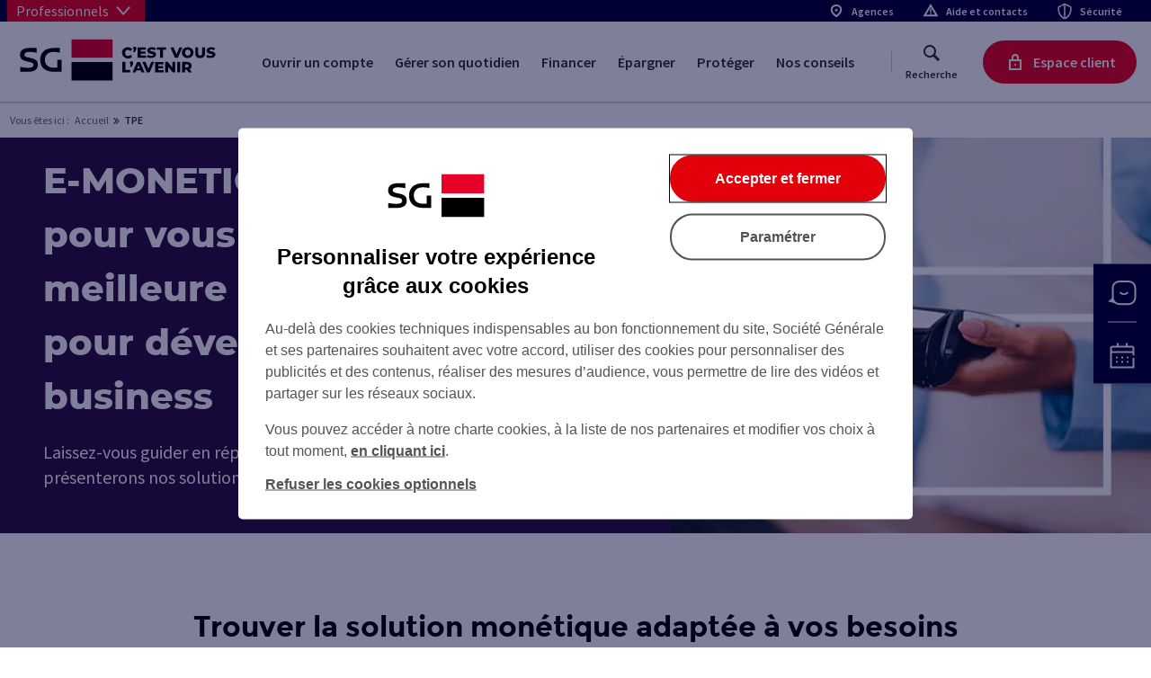

--- FILE ---
content_type: text/html;charset=UTF-8
request_url: https://professionnels.sg.fr/tpe-terminal-paiement-electronique
body_size: 11693
content:
<!DOCTYPE html>
<html lang="fr" prefix="og: http://ogp.me/ns#">
<head>
	<script  charset="UTF-8" src="/static/Resources/js/n2g_secu.js"></script>
        <script type="text/javascript">frame_shield();</script>
        <meta property="og:type"  content="website" /> 
<link rel="canonical" href="https://professionnels.sg.fr/tpe-terminal-paiement-electronique">
		<meta property="og:url" content="https://professionnels.sg.fr/tpe-terminal-paiement-electronique">

		<meta property="og:image" content="https://professionnels.sg.fr/favicon.ico" />
			<title>TPE – Location de terminal de paiement électronique - SG</title>
				<meta name="title" content="TPE – Location de terminal de paiement électronique - SG">
				<meta property="og:title" content="TPE – Location de terminal de paiement électronique - SG" />
			<meta name="description" content="Découvrez nos offres de location de terminaux de paiement électronique et trouvez la solution monétique adapté à votre activité.">
		<meta name="twitter:card" content="summary" />

		<script type="application/ld+json">
				{
    "@context": "https://schema.org",
    "@type": "BreadcrumbList",
    "itemListElement": [{
      "@type": "ListItem",
      "position": 1,
      "name": "Accueil",
      "item": "https://professionnels.sg.fr"
    },{
      "@type": "ListItem",
      "position": 2,
      "name": "TPE"
    }]
  }</script>
		<meta charset="utf-8"><meta name="viewport" content="initial-scale=1, maximum-scale=2, viewport-fit=cover"><link rel="icon" type="image/x-icon" href="/static/Resources/img/favicon.ico">

        <script type="text/javascript">
    if (typeof userSegments === "undefined") {
        var userSegments = [];
    }
    if (typeof userSegmentNames === "undefined") {
        var userSegmentNames = [];
    }
    
        userSegments.push("S--1470891196-0000000000000000000000RCRD");
    
        userSegments.push("S-1291998658-00000000000000000000000RCRD");
    
        userSegments.push("S-1609544352-00000000000000000000000RCRD");
    
        userSegmentNames.push("0");
    
        userSegmentNames.push("Desktop");
    
        userSegmentNames.push("Clients_Generiques");
    </script>
<link href="/static/dcw-assets/1.9.7/css/print.min.css" rel="stylesheet" type="text/css" media="print"/>
                <link href="/static/dcw-assets/1.9.7/css/pro/index.min.css" rel="stylesheet" type="text/css" />
                    <script type="text/javascript">
        function getCookie(name) {
            var value = "; " + document.cookie;
            var parts = value.split("; " + name + "=");
            if (parts.length == 2) {
                return parts.pop().split(";").shift();
            }
            return "";
        }

        function setValue(defaultVal, val) {
            if (val == null || val.trim() === '') {
                return defaultVal
            }
            return val;
        }


        function setValueBoolean(defaultVal, val) {
            if (val == null || val.trim() === '') {
                return defaultVal
            }
            return val == 1;
        }

        function addAdditionalParams(tc_vars) {
            try {
                var additionals = ""
                additionals = additionals.replace(/'/g, "").replace(/"/g, '')
                const params = additionals.split(',')
                for (var i = 0; i < params.length; i++) {
                    const param = params[i].split(':')
                    tc_vars[param[0].trim()] = param[1].trim()
                };
            } catch (e) {
            }
        }
        function getTechnicalUrl() {
            var parser = document.createElement("a");
            parser.href = document.querySelector('meta[property="og:url"]').content;
            var technical_url = parser.href.replace(parser.protocol +'//'+ parser.hostname,'');
            return technical_url
        }

        function getEnvRelease(){
            var urlEnv = window.location.href;
            if(urlEnv.indexOf("sg.fr") > -1){
                return "sg";
            }else{
                return "societe-generale";
            }
        }

		function tms_trackEvent(el, event, type_track, prefix_track, trackLabel) {
			let track_Label = prefix_track + trackLabel;
			if (type_track == "P") { // Page_name tracking
				if (tc_vars.page_name) //tms_PageName
					track_Label = tc_vars.page_name + "::" + track_Label;
			}	
			bddfTms.trackEvent(el, event, {event_name:track_Label});
		}

        const empty = "";
        //const version = "V3";
        var tc_vars = {
            "page_section": setValue(empty, ""),
            "page_category_1": "gerer-suivre",
            "page_category_2": "encaissement",
            "page_category_3": "solution-monetic-tpe",
            "page_name": "presentation",
            "page_type": setValue(empty, "liste-service"),
            "page_noload": false,
            "no_load": false,
            "product_category_1": setValue(empty, "banque"),
            "product_category_2": setValue(empty, "banque-au-quotidien"),
            "product_category_3": setValue(empty, "service-bancaire"),
            "product_category_4": setValue(empty, ""),
            "product_category_5": setValue(empty, ""),
            "product_name_trade": setValue(empty, ""),
            "product_target": setValue(empty, ""),
            "env_channel": setValue("website", ""),
            "env_market": setValue("professionnels", ""),
            "env_work": "production",
            "user_is_identified": false,
            "user_is_supervisor" : false,
            "env_is_private": setValueBoolean(false, ""),
            "page_technical_url": getTechnicalUrl(),
            "user_bank":setValue(empty, ""),
            "env_domain":getEnvRelease()
        };
        addAdditionalParams(tc_vars);
		
        var xiti_xtn2 = "gerer-suivre";
        var xtn2 = "gerer-suivre";

        

        var sasInf = document.getElementById('sas_user_info');
        if (sasInf) {
            var sasHtml = sasInf.innerHTML;
            try {
                var sasJs = JSON.parse(sasHtml.trim());
                if (sasJs && sasJs.IdStat && sasJs["user-info-firstname"] && sasJs["user-info-lastname"]) {
                    tc_vars["user_id"] = sasJs.IdStat;
                    tc_vars["user_is_logged"] = true;
                    

                } else {
                    tc_vars["user_is_logged"] = false;
                    
                }
                if(sasJs && sasJs["user-info-sup"]==="true" ){
                    tc_vars["user_is_supervisor"] = true;
                    
                }else{
                    tc_vars["user_is_supervisor"] = false;
                    
                }

            } catch (e) {
                tc_vars["user_is_logged"] = false;
                
            }
        } else {
            tc_vars["user_is_logged"] = false;
            
        }
    </script>
<link rel="stylesheet" href="/static/Resources/stylesheets/avenir/avenir.css?110925">
<link rel="stylesheet" href="/static/Resources/stylesheets/avenir/avenir-custom.css?110925"></head>
<body>
<button class="dcw_skip" type="button" onclick="scrollToElement('go-navigation');">Aller au menu principal</button>
<button class="dcw_skip" type="button" onclick="scrollToElement('go-content');">Aller au contenu</button>
<header role="banner" class="rsp_header header-deco js-header-lhs-no-auth">
	<nav class="rsp_nav rsp_nav--above" style="z-index: 11;">
		<ul class="rsp_nav__list">
			<li class="dcw_dropdown dcw_dropdown_button js-dropdown-light">
		<button class="rsp_dropdown rsp_btn--toggle js-dropdown_btn" aria-label="Ouvrir la liste des autres sites SG" aria-expanded="false" type="button" data-bs-toggle="dropdown" aria-controls="id_menu_deroulant_metiers">
		Professionnels
		<svg aria-hidden='true' focusable='false'  class='dcw_dropdown_icon_arrow' aria-hidden='true' focusable='false'><use width='100%' height='100%' xmlns:xlink='http://www.w3.org/1999/xlink' xlink:href='/staticfiles/Resources_PRO/img/pictos-fonctionnels_20250717091034.svg#arrow-dropdown'></use></svg>
    </button>
    
    <ul class="dcw_dropdown_list toggle_content dcw_hidden" id="id_menu_deroulant_metiers">
            <li class="rsp_dropdown_item"> 
                <a class="dcw_dropdown_link js-dropdown_link" href="https://particuliers.sg.fr" onclick=bddfTms.trackEvent(this,'click_menu',{event_name:'navigation-deconnectee::'+"particuliers"})><span>Particuliers</span></a>
            </li>
            <li class="rsp_dropdown_item"> 
                <a class="dcw_dropdown_link js-dropdown_link" href="https://www.privatebanking.societegenerale.com/" onclick=bddfTms.trackEvent(this,'click_menu',{event_name:'navigation-deconnectee::'+"banque-privee"})><span>Banque Privée</span></a>
            </li>
            <li class="rsp_dropdown_item"> 
                <a class="dcw_dropdown_link js-dropdown_link" href="https://entreprises.sg.fr/" onclick=bddfTms.trackEvent(this,'click_menu',{event_name:'navigation-deconnectee::'+"entreprises"})><span>Entreprises</span></a>
            </li>
            <li class="rsp_dropdown_item"> 
                <a class="dcw_dropdown_link js-dropdown_link" href="https://associations.sg.fr/" onclick=bddfTms.trackEvent(this,'click_menu',{event_name:'navigation-deconnectee::'+"associations"})><span>Associations</span></a>
            </li>
            <li class="rsp_dropdown_item"> 
                <a class="dcw_dropdown_link js-dropdown_link" href="https://economiepublique.sg.fr/" onclick=bddfTms.trackEvent(this,'click_menu',{event_name:'navigation-deconnectee::'+"economie-publique"})><span>Économie publique</span></a>
            </li>
            <li class="rsp_dropdown_item"> 
                <a class="dcw_dropdown_link js-dropdown_link" href="https://www.societegenerale.com/fr" onclick=bddfTms.trackEvent(this,'click_menu',{event_name:'navigation-deconnectee::'+"groupe-societe-generale"})><span>Groupe Société Générale</span></a>
            </li>
    </ul>
</li>        <li class="rsp_nav__item rsp_nav__item--push-right" data-channelid="">
            <a href="https://agences.sg.fr/banque-assurance/professionnel/" title="Agences" class="rsp_nav__link" onclick=bddfTms.trackEvent(this,'click_menu',{event_name:'navigation-deconnectee::'+"agences"})><svg aria-hidden='true' focusable='false' width='18' height='18'><use xmlns:xlink='http://www.w3.org/1999/xlink' xlink:href='/staticfiles/Resources_PRO/img/pictos-fonctionnels_20250717091034.svg#lhs-localisation'></use></svg><span>Agences</span></a>
        </li>
        <li class="rsp_nav__item" data-channelid="62523c355081e610VgnVCM100000da4658c0RCRD">
            <a href="/aides-contact" title="Aide et contacts" class="rsp_nav__link" onclick=bddfTms.trackEvent(this,'click_menu',{event_name:'navigation-deconnectee::'+"aide-et-contacts"})><svg aria-hidden='true' focusable='false' width='18' height='18'><use xmlns:xlink='http://www.w3.org/1999/xlink' xlink:href='/staticfiles/Resources_PRO/img/pictos-fonctionnels_20250717091034.svg#lhs-urgence'></use></svg><span>Aide et contacts</span></a>
        </li>
        <li class="rsp_nav__item" data-channelid="2dfc35aefc56e610VgnVCM100000da4658c0RCRD">
            <a href="/securite" class="rsp_nav__link" onclick=bddfTms.trackEvent(this,'click_menu',{event_name:'navigation-deconnectee::'+"securite"})><svg aria-hidden='true' focusable='false' width='18' height='18'><use xmlns:xlink='http://www.w3.org/1999/xlink' xlink:href='/staticfiles/Resources_PRO/img/pictos-fonctionnels_20250717091034.svg#fonc-moyens-securite'></use></svg><span>Sécurité</span></a>
        </li>
</ul>
	</nav>
	<div class="rsp_header__wrapper-nav">
		<button class="rsp_btn rsp_btn--burger js-header-burger" aria-controls="menuMobile" aria-expanded="false" type="button" aria-label="Menu de navigation">
    <svg aria-hidden='true' focusable='false'  class='picto-menu v-align-middle' viewBox="0 0 24 26" height="26" width="24"><use width='100%' height='100%' xmlns:xlink='http://www.w3.org/1999/xlink' xlink:href='/staticfiles/Resources_PRO/img/pictos-fonctionnels_20250717091034.svg#lhs-burger-menu'></use></svg>
    <svg aria-hidden='true' focusable='false'  class='picto-close v-align-middle' viewBox="0 0 20 20" height="20" width="20"><use width='100%' height='100%' xmlns:xlink='http://www.w3.org/1999/xlink' xlink:href='/staticfiles/Resources_PRO/img/pictos-fonctionnels_20250717091034.svg#lhs-burger-close'></use></svg>
</button> 
























	  <a href="/" class="rsp_header__logo-mob" onclick="bddfTms.trackEvent(this,'click_menu',{event_name:'navigation-deconnectee::logo-professionnels'})">
      <svg role="img" aria-label="SG - C'est vous l'avenir - accueil" focusable="false" height="48" width="197" xmlns="http://www.w3.org/2000/svg" xmlns:xlink="http://www.w3.org/1999/xlink" version="1.1" x="0px" y="0px" viewBox="0 0 140.2 34.1" style="enable-background:new 0 0 140.2 34.1;" xml:space="preserve">
        <style type="text/css">
          .st0{fill:none;}
          .st1{fill:#E60028;}
          .st2{fill:#FFFFFF;}
        </style>
        <rect x="-10.1" y="-9.8" class="st0" width="160.2" height="53.9"></rect>
        <g>
          <path d="M73,12.1c0-2.2,1.7-3.7,4-3.7c1.3,0,2.4,0.5,3.1,1.4l-1.3,1.2c-0.5-0.5-1-0.8-1.7-0.8c-1.2,0-2,0.8-2,2.1   c0,1.2,0.8,2.1,2,2.1c0.7,0,1.2-0.3,1.7-0.8l1.3,1.2c-0.7,0.9-1.8,1.4-3.1,1.4C74.7,15.9,73,14.3,73,12.1z"></path>
          <path d="M82.9,9.1c0,0.3,0,0.5-0.3,1.2l-0.7,1.5h-1.2l0.5-1.7c-0.4-0.2-0.6-0.5-0.6-1C80.5,8.4,81,8,81.7,8   C82.4,8,82.9,8.4,82.9,9.1z"></path>
          <path d="M89.6,14.1v1.6h-5.8V8.5h5.7v1.6h-3.6v1.2h3.2v1.5h-3.2v1.3H89.6z"></path>
          <path d="M90.2,15.1l0.7-1.5c0.6,0.4,1.5,0.7,2.4,0.7c0.8,0,1.2-0.2,1.2-0.6c0-1.1-4.1-0.3-4.1-3c0-1.3,1.1-2.3,3.2-2.3   c0.9,0,1.9,0.2,2.6,0.6l-0.6,1.5c-0.7-0.4-1.4-0.6-2-0.6c-0.9,0-1.2,0.3-1.2,0.6c0,1.1,4.1,0.3,4.1,2.9c0,1.3-1.1,2.3-3.2,2.3   C92.1,15.9,90.9,15.5,90.2,15.1z"></path>
          <path d="M99.1,10.1h-2.2V8.5h6.5v1.6h-2.2v5.6h-2V10.1z"></path>
          <path d="M114.6,8.5l-3.1,7.2h-2l-3.1-7.2h2.2l2,4.7l2-4.7H114.6z"></path>
          <path d="M114.3,12.1c0-2.2,1.7-3.7,4-3.7c2.3,0,4,1.6,4,3.7s-1.7,3.7-4,3.7C116,15.9,114.3,14.3,114.3,12.1z M120.3,12.1   c0-1.2-0.9-2.1-1.9-2.1c-1.1,0-1.9,0.8-1.9,2.1s0.9,2.1,1.9,2.1C119.4,14.2,120.3,13.4,120.3,12.1z"></path>
          <path d="M123.5,12.5v-4h2v3.9c0,1.2,0.5,1.7,1.4,1.7c0.8,0,1.4-0.5,1.4-1.7V8.5h2v4c0,2.2-1.3,3.4-3.4,3.4   C124.8,15.9,123.5,14.7,123.5,12.5z"></path>
          <path d="M131.1,15.1l0.7-1.5c0.6,0.4,1.5,0.7,2.4,0.7c0.8,0,1.2-0.2,1.2-0.6c0-1.1-4.1-0.3-4.1-3c0-1.3,1.1-2.3,3.2-2.3   c0.9,0,1.9,0.2,2.6,0.6l-0.6,1.5c-0.7-0.4-1.4-0.6-2-0.6c-0.9,0-1.2,0.3-1.2,0.6c0,1.1,4.1,0.3,4.1,2.9c0,1.3-1.1,2.3-3.2,2.3   C133,15.9,131.8,15.5,131.1,15.1z"></path>
          <path d="M73.3,18.5h2v5.6h3.4v1.6h-5.5V18.5z"></path>
          <path d="M80.7,19.2c0,0.3,0,0.5-0.3,1.2l-0.7,1.5h-1.2l0.5-1.7c-0.4-0.2-0.6-0.5-0.6-1c0-0.7,0.5-1.2,1.2-1.2   C80.2,18,80.7,18.5,80.7,19.2z"></path>
          <path d="M85.9,24.4h-3l-0.6,1.4h-2.1l3.2-7.2h2l3.2,7.2h-2.1L85.9,24.4z M85.3,22.9l-0.9-2.3l-0.9,2.3H85.3z"></path>
          <path d="M95.2,18.5l-3.1,7.2h-2L87,18.5h2.2l2,4.7l2-4.7H95.2z"></path>
          <path d="M101.7,24.2v1.6h-5.8v-7.2h5.7v1.6H98v1.2h3.2v1.5H98v1.3H101.7z"></path>
          <path d="M109.7,18.5v7.2H108l-3.2-3.8v3.8h-2v-7.2h1.7l3.2,3.8v-3.8H109.7z"></path>
          <path d="M111.1,18.5h2v7.2h-2V18.5z"></path>
          <path d="M117.6,23.8h-1.1v1.9h-2v-7.2h3.3c2,0,3.2,1,3.2,2.7c0,1.1-0.5,1.8-1.4,2.3l1.6,2.3H119L117.6,23.8z M117.7,20.2h-1.1v2.1   h1.1c0.8,0,1.3-0.4,1.3-1.1C118.9,20.5,118.5,20.2,117.7,20.2z"></path>
        </g>
        <g>
          <path d="M9.1,15.6l1.3,0.3c3.2,0.7,4.6,2.1,4.6,4.6c0,3.1-2.3,4.8-6.6,4.8H2.8v-3.3c1.9,0.4,3.8,0.6,5.5,0.6c2.5,0,3.7-0.7,3.7-1.9   c0-1.3-0.6-1.7-3.4-2.3l-1.3-0.3c-3.2-0.6-4.6-2.1-4.6-4.6C2.7,10.6,5,8.9,9,8.9h5.1v3.3c-1.8-0.4-3.3-0.6-4.9-0.6   c-2.2,0-3.5,0.7-3.5,1.9C5.7,14.7,6.4,15.1,9.1,15.6z M31.3,17.1v8.2H26c-6,0-9.4-3-9.4-8.2c0-5.2,3.5-8.2,9.4-8.2h4.1v3.2   c-1.4-0.3-2.9-0.5-4.2-0.5c-3.8,0-6.1,2-6.1,5.5c0,3.4,2.3,5.4,6.1,5.4h2.5l0-5.4H31.3z"></path>
        </g>
        <rect x="38.2" y="3" class="st1" width="28.3" height="12.8"></rect>
        <rect x="38.2" y="18.5" width="28.3" height="12.8"></rect>
        <rect x="38.2" y="15.7" class="st2" width="28.3" height="2.8"></rect>
      </svg>
  </a>
  <a href="/" class="rsp_header__logo-desktop ml-m" onclick="bddfTms.trackEvent(this,'click_menu',{event_name:'navigation-deconnectee::logo-professionnels'})">
      <svg role="img" aria-label="SG - C'est vous l'avenir - accueil" focusable="false" height="55" width="230" xmlns="http://www.w3.org/2000/svg" xmlns:xlink="http://www.w3.org/1999/xlink" version="1.1" x="0px" y="0px" viewBox="0 0 140.2 34.1" style="enable-background:new 0 0 140.2 34.1;" xml:space="preserve">
        <style type="text/css">
          .st0{fill:none;}
          .st1{fill:#E60028;}
          .st2{fill:#FFFFFF;}
        </style>
        <rect x="-10.1" y="-9.8" class="st0" width="160.2" height="53.9"></rect>
        <g>
          <path d="M73,12.1c0-2.2,1.7-3.7,4-3.7c1.3,0,2.4,0.5,3.1,1.4l-1.3,1.2c-0.5-0.5-1-0.8-1.7-0.8c-1.2,0-2,0.8-2,2.1   c0,1.2,0.8,2.1,2,2.1c0.7,0,1.2-0.3,1.7-0.8l1.3,1.2c-0.7,0.9-1.8,1.4-3.1,1.4C74.7,15.9,73,14.3,73,12.1z"></path>
          <path d="M82.9,9.1c0,0.3,0,0.5-0.3,1.2l-0.7,1.5h-1.2l0.5-1.7c-0.4-0.2-0.6-0.5-0.6-1C80.5,8.4,81,8,81.7,8   C82.4,8,82.9,8.4,82.9,9.1z"></path>
          <path d="M89.6,14.1v1.6h-5.8V8.5h5.7v1.6h-3.6v1.2h3.2v1.5h-3.2v1.3H89.6z"></path>
          <path d="M90.2,15.1l0.7-1.5c0.6,0.4,1.5,0.7,2.4,0.7c0.8,0,1.2-0.2,1.2-0.6c0-1.1-4.1-0.3-4.1-3c0-1.3,1.1-2.3,3.2-2.3   c0.9,0,1.9,0.2,2.6,0.6l-0.6,1.5c-0.7-0.4-1.4-0.6-2-0.6c-0.9,0-1.2,0.3-1.2,0.6c0,1.1,4.1,0.3,4.1,2.9c0,1.3-1.1,2.3-3.2,2.3   C92.1,15.9,90.9,15.5,90.2,15.1z"></path>
          <path d="M99.1,10.1h-2.2V8.5h6.5v1.6h-2.2v5.6h-2V10.1z"></path>
          <path d="M114.6,8.5l-3.1,7.2h-2l-3.1-7.2h2.2l2,4.7l2-4.7H114.6z"></path>
          <path d="M114.3,12.1c0-2.2,1.7-3.7,4-3.7c2.3,0,4,1.6,4,3.7s-1.7,3.7-4,3.7C116,15.9,114.3,14.3,114.3,12.1z M120.3,12.1   c0-1.2-0.9-2.1-1.9-2.1c-1.1,0-1.9,0.8-1.9,2.1s0.9,2.1,1.9,2.1C119.4,14.2,120.3,13.4,120.3,12.1z"></path>
          <path d="M123.5,12.5v-4h2v3.9c0,1.2,0.5,1.7,1.4,1.7c0.8,0,1.4-0.5,1.4-1.7V8.5h2v4c0,2.2-1.3,3.4-3.4,3.4   C124.8,15.9,123.5,14.7,123.5,12.5z"></path>
          <path d="M131.1,15.1l0.7-1.5c0.6,0.4,1.5,0.7,2.4,0.7c0.8,0,1.2-0.2,1.2-0.6c0-1.1-4.1-0.3-4.1-3c0-1.3,1.1-2.3,3.2-2.3   c0.9,0,1.9,0.2,2.6,0.6l-0.6,1.5c-0.7-0.4-1.4-0.6-2-0.6c-0.9,0-1.2,0.3-1.2,0.6c0,1.1,4.1,0.3,4.1,2.9c0,1.3-1.1,2.3-3.2,2.3   C133,15.9,131.8,15.5,131.1,15.1z"></path>
          <path d="M73.3,18.5h2v5.6h3.4v1.6h-5.5V18.5z"></path>
          <path d="M80.7,19.2c0,0.3,0,0.5-0.3,1.2l-0.7,1.5h-1.2l0.5-1.7c-0.4-0.2-0.6-0.5-0.6-1c0-0.7,0.5-1.2,1.2-1.2   C80.2,18,80.7,18.5,80.7,19.2z"></path>
          <path d="M85.9,24.4h-3l-0.6,1.4h-2.1l3.2-7.2h2l3.2,7.2h-2.1L85.9,24.4z M85.3,22.9l-0.9-2.3l-0.9,2.3H85.3z"></path>
          <path d="M95.2,18.5l-3.1,7.2h-2L87,18.5h2.2l2,4.7l2-4.7H95.2z"></path>
          <path d="M101.7,24.2v1.6h-5.8v-7.2h5.7v1.6H98v1.2h3.2v1.5H98v1.3H101.7z"></path>
          <path d="M109.7,18.5v7.2H108l-3.2-3.8v3.8h-2v-7.2h1.7l3.2,3.8v-3.8H109.7z"></path>
          <path d="M111.1,18.5h2v7.2h-2V18.5z"></path>
          <path d="M117.6,23.8h-1.1v1.9h-2v-7.2h3.3c2,0,3.2,1,3.2,2.7c0,1.1-0.5,1.8-1.4,2.3l1.6,2.3H119L117.6,23.8z M117.7,20.2h-1.1v2.1   h1.1c0.8,0,1.3-0.4,1.3-1.1C118.9,20.5,118.5,20.2,117.7,20.2z"></path>
        </g>
        <g>
          <path d="M9.1,15.6l1.3,0.3c3.2,0.7,4.6,2.1,4.6,4.6c0,3.1-2.3,4.8-6.6,4.8H2.8v-3.3c1.9,0.4,3.8,0.6,5.5,0.6c2.5,0,3.7-0.7,3.7-1.9   c0-1.3-0.6-1.7-3.4-2.3l-1.3-0.3c-3.2-0.6-4.6-2.1-4.6-4.6C2.7,10.6,5,8.9,9,8.9h5.1v3.3c-1.8-0.4-3.3-0.6-4.9-0.6   c-2.2,0-3.5,0.7-3.5,1.9C5.7,14.7,6.4,15.1,9.1,15.6z M31.3,17.1v8.2H26c-6,0-9.4-3-9.4-8.2c0-5.2,3.5-8.2,9.4-8.2h4.1v3.2   c-1.4-0.3-2.9-0.5-4.2-0.5c-3.8,0-6.1,2-6.1,5.5c0,3.4,2.3,5.4,6.1,5.4h2.5l0-5.4H31.3z"></path>
        </g>
        <rect x="38.2" y="3" class="st1" width="28.3" height="12.8"></rect>
        <rect x="38.2" y="18.5" width="28.3" height="12.8"></rect>
        <rect x="38.2" y="15.7" class="st2" width="28.3" height="2.8"></rect>
      </svg>
  </a>   


 

<nav class="rsp_nav" role="navigation" aria-label="navigation principale">
			<a id="go-navigation" tabindex="-1" aria-hidden="true"></a>
            <ul class="rsp_nav__list js-nav-desktop">
                    	<li data-channelid="bebfee5cbe36d810VgnVCM1000000c0e3f76RCRD" class="rsp_nav__item js-mainnav-link ml-auto">
             <a class="rsp_nav__link" href="/ouvrir-compte-bancaire-pro-en-ligne" data-element-label="ouvrir-un-compte"onclick=bddfTms.trackEvent(this,'click_menu',{event_name:'navigation-deconnectee::'+"ouvrir-un-compte"})>Ouvrir un compte</a>
        </li>
    	<li data-channelid="5eb83fa4f0edd610VgnVCM100000da4658c0RCRD" class="rsp_nav__item js-mainnav-link">
             <a class="rsp_nav__link" href="/compte-banque-au-quotidien" data-element-label="gerer-son-quotidien"onclick=bddfTms.trackEvent(this,'click_menu',{event_name:'navigation-deconnectee::'+"gerer-son-quotidien"})>Gérer son quotidien</a>
        </li>
    	<li data-channelid="083c07272ea3e610VgnVCM100000da4658c0RCRD" class="rsp_nav__item js-mainnav-link">
             <a class="rsp_nav__link" href="/credits-financement" data-element-label="financer"onclick=bddfTms.trackEvent(this,'click_menu',{event_name:'navigation-deconnectee::'+"financer"})>Financer</a>
        </li>
    	<li data-channelid="926d3ba66b3fd610VgnVCM100000da4658c0RCRD" class="rsp_nav__item js-mainnav-link">
             <a class="rsp_nav__link" href="/epargne-retraite" data-element-label="epargner-"onclick=bddfTms.trackEvent(this,'click_menu',{event_name:'navigation-deconnectee::'+"epargner-"})>Épargner </a>
        </li>
    	<li data-channelid="d8bf94bb1e7fd610VgnVCM100000da4658c0RCRD" class="rsp_nav__item js-mainnav-link">
             <a class="rsp_nav__link" href="/assurances" data-element-label="proteger"onclick=bddfTms.trackEvent(this,'click_menu',{event_name:'navigation-deconnectee::'+"proteger"})>Protéger</a>
        </li>
    	<li data-channelid="b0306af5b1889810VgnVCM1000000c0e3f76RCRD" class="rsp_nav__item js-mainnav-link">
             <a class="rsp_nav__link" href="/nos-conseils" data-element-label="nos-conseils"onclick=bddfTms.trackEvent(this,'click_menu',{event_name:'navigation-deconnectee::'+"nos-conseils"})>Nos conseils</a>
        </li>
<script id="hidden-autocompletion-file" type="text/x-custom-template">
   /staticfiles/Configurations_PRO/Search/search_keywords_list_20231017181729.json
</script>
<li class="rsp_nav__item ml-auto mr-m js-nav-search">
    <button class="rsp_btn bd-l_before js-search-menu" aria-controls="searchBox" type="button"
 onclick="bddfTms.trackEvent(this,'click_menu',{event_name:'navigation-deconnectee::recherche'})">
        <svg aria-hidden='true' focusable='false'  style='color:#333' viewBox="0 0 24 24" height="24" width="24" aria-hidden='true' focusable='false'><use width='100%' height='100%' xmlns:xlink='http://www.w3.org/1999/xlink' xlink:href='/staticfiles/Resources_PRO/img/pictos-fonctionnels_20250717091034.svg#search'></use></svg>
        <span class="rsp_btn__legend">Recherche</span>
    </button>
</li></ul>
        </nav>
        


























<a class="rsp_link rsp_link--picto-only ml-auto mr-m" id="login-box-disconnected-unauth-connect"
	href="/icd-web/syd-front/index-comptes.html#comptes";
	onclick="bddfTms.trackEvent(this,'click_menu',{event_name:'navigation-deconnectee::espace-client'})"
	aria-label="Espace client" >
	<svg class='picto-mob' width="48" height="48" viewBox="0 0 48 48" aria-hidden='true' focusable='false'><use width='100%' height='100%' xmlns:xlink='http://www.w3.org/1999/xlink' xlink:href='/staticfiles/Resources_PRO/img/pictos-fonctionnels_20250717091034.svg#lhs-fonc-cadenas-mob'></use></svg><svg class='picto-desktop v-align-middle mr-s' width="24" height="24" viewBox="0 0 24 24" aria-hidden='true' focusable='false'><use width='100%' height='100%' xmlns:xlink='http://www.w3.org/1999/xlink' xlink:href='/staticfiles/Resources_PRO/img/pictos-fonctionnels_20250717091034.svg#lhs-fonc-cadenas'></use></svg>
	<span class="rsp_link__label">Espace client</span>
</a>


<div class="rsp_menu-mob js-burger-content">
            <nav class="rsp_nav js-nav-mobile" id="menuMobile" role="navigation" aria-label="Navigation principale" >
				<ul class="rsp_nav__list">
					    <li class="rsp_nav__item rsp_nav__item--search js-nav-search">
        <form role="search" class="rsp_search-box" action="/resultats-recherche" method="get" data-clientside-id="setSecureSearchResults" data-clientside-segments="S--1651821497-0000000000000000000000RCRD">
            <label for="search-mob" class="dcw_visually-hidden">Recherche</label>            
            <input id="search-mob" type="search" class="rsp_nav__search js-main-search_field-mobile">
            <button type="submit" aria-label="Lancer la recherche" class="dcw_visually-hidden">Ok</button>
        </form>
    </li>
    
            <li class="rsp_nav__item">
<a class="rsp_nav__link" href="/ouvrir-compte-bancaire-pro-en-ligne" data-element-label="ouvrir-un-compte-"onclick=bddfTms.trackEvent(this,'click_menu',{event_name:'navigation-deconnectee::'+"ouvrir-un-compte-"})>                    Ouvrir un compte
</a>            </li>
            <li class="rsp_nav__item">
<a class="rsp_nav__link" href="/compte-banque-au-quotidien" data-element-label="gerer-son-quotidien"onclick=bddfTms.trackEvent(this,'click_menu',{event_name:'navigation-deconnectee::'+"gerer-son-quotidien"})>                    Gérer son quotidien
</a>            </li>
            <li class="rsp_nav__item">
<a class="rsp_nav__link" href="/credits-financement" data-element-label="financer"onclick=bddfTms.trackEvent(this,'click_menu',{event_name:'navigation-deconnectee::'+"financer"})>                    Financer
</a>            </li>
            <li class="rsp_nav__item">
<a class="rsp_nav__link" href="/epargne-retraite" data-element-label="epargner"onclick=bddfTms.trackEvent(this,'click_menu',{event_name:'navigation-deconnectee::'+"epargner"})>                    Épargner
</a>            </li>
            <li class="rsp_nav__item">
<a class="rsp_nav__link" href="/assurances" data-element-label="proteger"onclick=bddfTms.trackEvent(this,'click_menu',{event_name:'navigation-deconnectee::'+"proteger"})>                    Protéger 
</a>            </li>
            <li class="rsp_nav__item">
<a class="rsp_nav__link" href="/nos-conseils" data-element-label="nos-conseils"onclick=bddfTms.trackEvent(this,'click_menu',{event_name:'navigation-deconnectee::'+"nos-conseils"})>                    Nos conseils
</a>            </li>
    
<li class="rsp_nav__item rsp_nav__item--emergency">
    <button class="rsp_btn rsp_btn--emergency rsp_dropdown js-nav-mobile-first-lvl-btn" type="button" aria-expanded="false" aria-controls="sub-list-otherSite_metiers">
        Professionnels
        <svg  aria-hidden="true" focusable="false" xmlns="http://www.w3.org/2000/svg" width="24" height="24" viewBox="0 0 24 24">
          <path fill="currentColor" fill-rule="evenodd" d="M19.618 7L21 8.331 12 17 3 8.331 4.382 7 12 14.337z" />
        </svg>
    </button>
    <ul id="sub-list-otherSite_metiers" class="rsp_nav__list js-nav-mobile-second-lvl-container">
        <!-- ADD FIRST in is-active -->
            <li class="rsp_nav__item rsp_nav__item--connect">
                <a class="rsp_nav__link rsp_nav__link--sub-level" href="https://particuliers.sg.fr" onclick=bddfTms.trackEvent(this,'click_menu',{event_name:'navigation-deconnectee::'+"particuliers"})><span>Particuliers</span></a>
            </li>
            <li class="rsp_nav__item rsp_nav__item--connect">
                <a class="rsp_nav__link rsp_nav__link--sub-level" href="https://www.privatebanking.societegenerale.com/" onclick=bddfTms.trackEvent(this,'click_menu',{event_name:'navigation-deconnectee::'+"banque-privee"})><span>Banque Privée</span></a>
            </li>
            <li class="rsp_nav__item rsp_nav__item--connect">
                <a class="rsp_nav__link rsp_nav__link--sub-level" href="https://entreprises.sg.fr/" onclick=bddfTms.trackEvent(this,'click_menu',{event_name:'navigation-deconnectee::'+"entreprises"})><span>Entreprises</span></a>
            </li>
            <li class="rsp_nav__item rsp_nav__item--connect">
                <a class="rsp_nav__link rsp_nav__link--sub-level" href="https://associations.sg.fr/" onclick=bddfTms.trackEvent(this,'click_menu',{event_name:'navigation-deconnectee::'+"associations"})><span>Associations</span></a>
            </li>
            <li class="rsp_nav__item rsp_nav__item--connect">
                <a class="rsp_nav__link rsp_nav__link--sub-level" href="https://economiepublique.sg.fr/" onclick=bddfTms.trackEvent(this,'click_menu',{event_name:'navigation-deconnectee::'+"economie-publique"})><span>Économie publique</span></a>
            </li>
            <li class="rsp_nav__item rsp_nav__item--connect">
                <a class="rsp_nav__link rsp_nav__link--sub-level" href="https://www.societegenerale.com/fr" onclick=bddfTms.trackEvent(this,'click_menu',{event_name:'navigation-deconnectee::'+"groupe-societe-generale"})><span>Groupe Société Générale</span></a>
            </li>
    </ul>                
</li>    <li class="rsp_nav__item rsp_nav__item--emergency">
        <a class="rsp_nav__link" data-tms-container-label="header-mobile-last-links" href="/securite" data-element-label="securite"onclick=bddfTms.trackEvent(this,'click_menu',{event_name:'navigation-deconnectee::'+"securite"})><svg aria-hidden='true' focusable='false' width='18' height='18'><use xmlns:xlink='http://www.w3.org/1999/xlink' xlink:href='/staticfiles/Resources_PRO/img/pictos-fonctionnels_20250717091034.svg#fonc-moyens-securite'></use></svg><span>Sécurité</span></a>
    </li>
    <li class="rsp_nav__item rsp_nav__item--emergency">
        <a class="rsp_nav__link" data-tms-container-label="header-mobile-last-links" href="/aides-contact" title="Aide et contacts" track-label="aide-et-contacts" data-element-label="aide-et-contacts"onclick=bddfTms.trackEvent(this,'click_menu',{event_name:'navigation-deconnectee::'+"aide-et-contacts"})><svg aria-hidden='true' focusable='false' width='18' height='18'><use xmlns:xlink='http://www.w3.org/1999/xlink' xlink:href='/staticfiles/Resources_PRO/img/pictos-fonctionnels_20250717091034.svg#lhs-urgence'></use></svg><span>Aide et contacts</span></a>
    </li>
    <li class="rsp_nav__item rsp_nav__item--emergency">
        <a class="rsp_nav__link" data-tms-container-label="header-mobile-last-links" href="https://agences.sg.fr/banque-assurance/professionnel/" title="Agences" data-element-label="agences"onclick=bddfTms.trackEvent(this,'click_menu',{event_name:'navigation-deconnectee::'+"agences"})><svg aria-hidden='true' focusable='false' width='18' height='18'><use xmlns:xlink='http://www.w3.org/1999/xlink' xlink:href='/staticfiles/Resources_PRO/img/pictos-fonctionnels_20250717091034.svg#lhs-localisation'></use></svg><span>Agences</span></a>
    </li>
</ul>
            </nav>
        </div>
	</div>

	<div id="searchBox" class="rsp_search-box__wrapper js-search-wrapper">
		<form role="search" class="rsp_search-box" action="/resultats-recherche" method="get" data-clientside-id="setSecureSearchResults" data-clientside-segments="S--1651821497-0000000000000000000000RCRD">
			<label for="inputSearch" class="rsp_search-box__label">Rechercher :</label>
			<div class="rsp_search-box__content-list js-input-menu">
				<input id="inputSearch" type="search" class="rsp_search-box__input js-main-search_field" autocomplete="off" aria-autocomplete="list" role="combobox">

				<button type="reset" class="rsp_btn rsp_search-box__main-search-erase js-main-search_erase2 dcw_hidden" aria-label="Réinitialiser le champs de recherche">
					<svg xmlns="http://www.w3.org/2000/svg" width="32" height="32" viewBox="0 0 32 32" fill="none" aria-hidden="true" focusable="false">
					<rect opacity="0.01" width="32" height="32" fill="white"></rect>
					<path fill-rule="evenodd" clip-rule="evenodd" d="M24.8118 5.33301L26.6668 7.18808L17.8548 15.9997L26.6668 24.8113L24.8118 26.6663L16.0002 17.8543L7.18857 26.6663L5.3335 24.8113L14.1455 15.9997L5.3335 7.18808L7.18857 5.33301L16.0002 14.145L24.8118 5.33301Z" fill="#545454"></path>
					</svg>
				</button>

				<button class="rsp_btn v-align-middle js-search-form-btn" title="Lancer la recherche">
					<svg focusable="false" aria-hidden="true" xmlns="http://www.w3.org/2000/svg" width="24" height="24" viewBox="0 0 24 24">
						<path fill="#222222" fill-rule="evenodd" d="M13.775 15.896a7 7 0 1 1 2.121-2.121L21.121 19 19 21.121l-5.225-5.225zM10 15a5 5 0 1 0 0-10 5 5 0 0 0 0 10z"></path>
					</svg>
				</button>
				<ul role="listbox" class="rsp_search-box__list js-main-search_list"></ul>
			</div>
		</form>
	</div>

	<input id="breadcrumb-channel-ids" type="hidden" value="8b4b8627e59ec810VgnVCM1000000c0e3f76RCRD,43eae7956617c610VgnVCM100000da4658c0RCRD">
	<script>
		function scrollToElement(elementId){
			let element = document.getElementById(elementId);
			element.scrollIntoView();
			element.focus();
		}
	</script>
</header>
<main class="dcw_main" role="main">
	<a id="go-content" tabindex="-1" aria-hidden="true"></a>
	


<nav class="dcw_breadcrumb" aria-label="Fil d'ariane" role="navigation">Vous êtes ici :
    <ul class="dcw_breadcrumb_list">
            <li class="dcw_breadcrumb_item">
                <a href="/"
                data-tms-element-label="home"
                data-tms-click-type="N"
                data-tms-container-label="fil-d-ariane-desktop">Accueil </a>
            </li>
                    <li class="dcw_breadcrumb_item is-active" aria-current="page">
        <svg aria-hidden='true' focusable='false'  class='dcw_breadcrumb_double-arrow' aria-hidden='true' focusable='false'><use width='100%' height='100%' xmlns:xlink='http://www.w3.org/1999/xlink' xlink:href='/staticfiles/Resources_PRO/img/pictos-fonctionnels_20250717091034.svg#double-arrow'></use></svg>
        
                TPE
        
    </li>

    </ul>
</nav>



<!-- HEROBANNER -->
<section class="stl_section stl_section--hero" data-zone="herobanner">
  <div class="stl_layout" style="background-color: #2D113C">
    <div class="stl_grid_row">
      <div
        class="stl_grid_col stl_grid_col-xs-12 stl_grid_col-xl-5 stl_grid_col--visual"
      >
        <picture>
          <source
            srcset="
            /static/Professionnels/Home/2024/selecteur-tpe/_imgs/1453669140-BannerFicheProd_x1.webp
            "
            media="(min-width: 1024px)"
            type="image/webp"
          />
          <source
            srcset="
            /static/Professionnels/Home/2024/selecteur-tpe/_imgs/1453669140-BannerFicheProd_x1.jpg
            "
            media="(min-width: 1024px)"
            type="image/jpeg"
          />
          <img
            src="/static/Professionnels/Home/2024/selecteur-tpe/_imgs/1453669140-BannerFicheProd_x1.jpg"
            width="600"
            height="400"
            alt="Terminal de paiement électronique"
          />
        </picture>
      </div>
      <div
        class="stl_grid_col stl_grid_col-xs-12 stl_grid_col-xl-7 stl_grid_col--content"
      >
        <div class="hero_container">
          <div>
            <p
              id="title6"
              class="stl_title stl_title--1"
              style="color: #fff"
              data-sujet
            >
              E-MONETIC, votre simulateur pour vous aider à trouver la meilleure solution monétique pour développer votre business
            </p>
            <p id="desc6" class="stl_baseline" style="color: #fff">
              Laissez-vous guider en répondant à ces quelques questions et nous vous présenterons nos solutions
            </p>
          </div>
        </div>
      </div>
    </div>
  </div>
</section>
<!-- HEROBANNER -->

<!-- SOLUTION MONETIQUE -->
<section class="stl_section stl_section--introduction">
  <div class="stl_layout mw-1000">
    <h1 class="stl_title stl_title--2" data-zone>
      Trouver la solution monétique adaptée à vos besoins
    </h1>
    <div class="stl_structure mw-600" style="margin-inline: auto">
      <div class="stl_structure-item">
        <a href="/tpe-terminal-paiement-electronique/simulateur" class="stl_card stl_card--af-produit-v2" data-bouton="quel-tpe-choisir">
          <div class="stl_card-body">
            <img
              data-src="/static/Resources/icons/SGAvenirStyledCarteTerminalPaiement48.svg"
              height="48"
              width="48"
              alt=""
              class="lazyload"
              src="[data-uri]"
            />
            <div class="stl_card-desc">
              <h2 class="stl_title stl_title--3" >
                Quelle offre choisir&nbsp;?
              </h2>
              <p>
                En fonction de votre besoin et de votre utilisation, nous avons la solution monétique qu'il vous faut.
              </p>
            </div>
          </div>
        </a>
      </div>
    </div>
  </div>
</section>
<!--SOLUTION MONETIQUE -->

<!-- DECOUVREZ TPE -->
<style>
  .stl_section.stl_section-grey .stl_grid_row:nth-of-type(2) {
    margin-block: 2rem;
  }
  @media screen and (min-width: 64rem) {
    .stl_section.stl_section-grey .stl_grid_row:nth-of-type(2) {
      margin-block: 5rem;
    }
  }
</style>
<section class="stl_section stl_section-grey" style="margin-bottom: 0">
  <div class="stl_layout">
    <h2 class="stl_title stl_title--2 mw-800" data-zone>
      Découvrez toutes nos solutions monétiques
    </h2>
    <div class="stl_grid_row stl_grid_row-space-between" data-parent>
      <div class="stl_grid_col stl_grid_col-xs-12 stl_grid_col-md-6">
        <div class="stl_structure-visual">
          <div class="is-sticky">
            <picture>
              <source
                data-srcset="/static/Professionnels/Home/tpe/solution-monetique-face-a-face_x2.webp"
                media="(max-width: 1024px)"
                type="image/webp"
                srcset="
                  [data-uri]
                "
              />
              <source
                data-srcset="/static/Professionnels/Home/tpe/solution-monetique-face-a-face_x1.webp"
                media="(min-width: 1025px)"
                type="image/webp"
                srcset="
                  [data-uri]
                "
              />
              <source
                data-srcset="/static/Professionnels/Home/tpe/solution-monetique-face-a-face_x1.jpg"
                media="(min-width: 1025px)"
                type="image/jpeg"
                srcset="
                  [data-uri]
                "
              />
              <img
                data-src="/static/Professionnels/Home/tpe/solution-monetique-face-a-face_x1.jpg"
                alt="TPE fixe"
                class="lazyload"
                src="[data-uri]"
              />
            </picture>
          </div>
        </div>
      </div>
      <div class="stl_grid_col stl_grid_col-xs-12 stl_grid_col-md-6">
        <div class="stl_structure">
          <div class="stl_structure-item" data-parent>
            <h3 class="stl_title stl_title--3" data-sujet>
              En face à face (proximité)
            </h3>
            <a
              href="/tpe-terminal-paiement-electronique/tpe-portable-ip-wifi-monetia-neo"
              class="stl_card stl_card--af-produit-v2"
              data-bouton
            >
              <div class="stl_card-body">
                <img
                  data-src="/static/Resources/icons/SGAvenirStyledCarteTerminalPaiement48.svg"
                  height="48"
                  width="48"
                  alt=""
                  class="lazyload"
                  src="[data-uri]"
                />
                <div class="stl_card-desc">
                  <h4 class="stl_title stl_title--3" data-sujet>
                    TPE portables IP/Wifi
                  </h4>
                  <p>
                    Pour une utilisation à la caisse ou en déplacement dans le point de vente
                  </p>
                </div>
              </div>
            </a>
            <a
              href="/tpe-terminal-paiement-electronique/tpe-portable-4g-monetia-neo"
              class="stl_card stl_card--af-produit-v2"
              data-bouton
            >
              <div class="stl_card-body">
                <img
                  data-src="/static/Resources/icons/SGAvenirStyledCarteTerminalPaiement48.svg"
                  height="48"
                  width="48"
                  alt=""
                  class="lazyload"
                  src="[data-uri]"
                />
                <div class="stl_card-desc">
                  <h4 class="stl_title stl_title--3" data-sujet>
                    TPE Portable 4G
                  </h4>
                  <p>
                    Pour une utilisation en mobilité en dehors du point de vente
                  </p>
                </div>
              </div>
            </a>
          </div>
        </div>
      </div>
    </div>
    <div
      class="stl_grid_row stl_grid_row-reverse stl_grid_row-space-between"
      data-parent
    >
      <div class="stl_grid_col stl_grid_col-xs-12 stl_grid_col-md-6">
        <div class="stl_structure-visual">
          <div class="is-sticky">
            <picture>
              <source
                data-srcset="/static/Professionnels/Home/tpe/solution-monetique-en-ligne_x2.webp"
                media="(max-width: 1024px)"
                type="image/webp"
                srcset="
                  [data-uri]
                "
              />
              <source
                data-srcset="/static/Professionnels/Home/tpe/solution-monetique-en-ligne_x1.webp"
                media="(min-width: 1025px)"
                type="image/webp"
                srcset="
                  [data-uri]
                "
              />
              <source
                data-srcset="/static/Professionnels/Home/tpe/solution-monetique-en-ligne_x1.jpg"
                media="(min-width: 1025px)"
                type="image/jpeg"
                srcset="
                  [data-uri]
                "
              />
              <img
                data-src="/static/Professionnels/Home/tpe/solution-monetique-en-ligne_x1.jpg"
                alt="TPE portable dans le point de vente"
                class="lazyload"
                src="[data-uri]"
              />
            </picture>
          </div>
        </div>
      </div>
      <div class="stl_grid_col stl_grid_col-xs-12 stl_grid_col-md-6">
        <div class="stl_structure">
          <div class="stl_structure-item" data-parent>
            <h3 class="stl_title stl_title--3" data-sujet>
             En ligne (à distance)
            </h3>
            <a
              href="/tpe-terminal-paiement-electronique/encaissement-en-ligne-avec-site-marchand"
              class="stl_card stl_card--af-produit-v2"
              data-bouton
            >
              <div class="stl_card-body">
                <img
                  data-src="/static/Resources/icons/SGAvenirStyledCarteTerminalPaiement48.svg"
                  height="48"
                  width="48"
                  alt=""
                  class="lazyload"
                  src="[data-uri]"
                />
                <div class="stl_card-desc">
                  <h4 class="stl_title stl_title--3" data-sujet>
                    Sogecommerce
                  </h4>
                  <p>
                    Solution d’encaissement en ligne avec site marchand
                  </p>
                </div>
              </div>
            </a>
            <a
              href="/tpe-terminal-paiement-electronique/encaissement-en-ligne-sans-site-marchand"
              class="stl_card stl_card--af-produit-v2"
              data-bouton
            >
              <div class="stl_card-body">
                <img
                  data-src="/static/Resources/icons/SGAvenirStyledCarteTerminalPaiement48.svg"
                  height="48"
                  width="48"
                  alt=""
                  class="lazyload"
                  src="[data-uri]"
                />
                <div class="stl_card-desc">
                  <h4 class="stl_title stl_title--3" data-sujet>
                    Sogecommerce Lite
                  </h4>
                  <p>
                    Solution d’encaissement en ligne sans site marchand
                  </p>
                </div>
              </div>
            </a>
          </div>
        </div>
      </div>
    </div>
  </div>
</section>
<!-- DECOUVREZ TPE -->

<!-- EN SAVOIR PLUS -->
<section class="stl_section stl_section-blue mb-0">
  <div class="stl_layout">
    <h2 class="stl_title stl_title--2" data-zone>
      Besoin d'en savoir plus&nbsp;?
    </h2>
    <p class="stl_baseline">
      Votre conseiller est à votre disposition pour vous accompagner.
    </p>
    <div class="stl_btn-group">
      <a
        href="/icd/rvd_rva/rdv_pro/index-authsec.html"
        class="stl_btn stl_btn--primary stl_btn--md"
        data-bouton
      >
        <span>Prendre rendez-vous</span>
      </a>
    </div>
  </div>
</section>
<!-- EN SAVOIR PLUS -->

</main>



<nav class="dcw_breadcrumb-mobile" aria-label="Fil d'ariane">
  <ul class="dcw_breadcrumb-mobile_list">
    <li class="dcw_breadcrumb-mobile_item">
        <a href="/" data-tms-element-label="home" data-tms-click-type="N" data-tms-container-label="fil-d-ariane-desktop">Accueil </a>
                <li class="dcw_breadcrumb-mobile_item is-active" aria-current="page">
        <svg aria-hidden='true' focusable='false'  class='dcw_breadcrumb-mobile_corner' aria-hidden='true' focusable='false'><use width='100%' height='100%' xmlns:xlink='http://www.w3.org/1999/xlink' xlink:href='/staticfiles/Resources_PRO/img/pictos-fonctionnels_20250717091034.svg#corner'></use></svg>
        

                TPE
        
    </li>

    </li>
  </ul>
</nav>


















	
	
		

	


<div class="dcw_msg-banner dcw_msg-banner--info dcw_msg-banner--last-connexion" id="lastConnectionBanner" style="display:none;">
    <div class="dcw_msg-banner_msg-wrapper">
        <svg aria-hidden='true' focusable='false'  class='dcw_msg-banner_picto-info' aria-hidden='true' focusable='false'><use width='100%' height='100%' xmlns:xlink='http://www.w3.org/1999/xlink' xlink:href='/staticfiles/Resources_PRO/img/pictos-fonctionnels_20250717091034.svg#info'></use></svg>
        <p class="dcw_msg-banner_message" id="lastConnectionMessage" role="status">
            
        </p>
        <button aria-label="Fermer la notification" class="dcw_msg-banner_btn-closed" type="button">
            <svg aria-hidden='true' focusable='false'  aria-hidden='true' focusable='false'><use width='100%' height='100%' xmlns:xlink='http://www.w3.org/1999/xlink' xlink:href='/staticfiles/Resources_PRO/img/pictos-fonctionnels_20250717091034.svg#close-2'></use></svg>
        </button>
    </div>
</div><footer class="dcw_footer" role="contentinfo">
	<div class="dcw_footer-fourth">
    <div class="dcw_footer_container">
        <section class="dcw_footer-fourth_category">
            <p><a title='Banque au quotidien' href='/compte-banque-au-quotidien'>Banque au quotidien</a></p>
            <ul class="dcw_footer-fourth_item-category">
					<li><a href="/services-en-ligne" onclick="tms_trackEvent(this, 'click', 'P', 'footer::clic-sur-','progeliance-net')">Progéliance Net</a></li>
					<li><a href="/services-en-ligne/appli-pro" onclick="tms_trackEvent(this, 'click', 'P', 'footer::clic-sur-','application-pro')">L’application PRO</a></li>
					<li><a href="/services-en-ligne/signature-electronique" onclick="tms_trackEvent(this, 'click', 'P', 'footer::clic-sur-','signature-electronique')">Signature électronique</a></li>
					<li><a href="/compte-banque-au-quotidien/cartes-bancaires" onclick="tms_trackEvent(this, 'click', 'P', 'footer::clic-sur-','cartes-bancaires')">Cartes bancaires</a></li>
           </ul>
        </section>
        <section class="dcw_footer-fourth_category">
            <p><a title='Nos simulateurs' href='/simulateurs'>Nos simulateurs</a></p>
            <ul class="dcw_footer-fourth_item-category">
					<li><a href="/simulateurs/simulateurs-cartes" onclick="tms_trackEvent(this, 'click', 'P', 'footer::clic-sur-','nos-cartes-bancaires-professionnelles')">Nos cartes bancaires professionnelles</a></li>
					<li><a href="/tpe-terminal-paiement-electronique" onclick="tms_trackEvent(this, 'click', 'P', 'footer::clic-sur-','les-solutions-monetiques')">Les solutions monétiques</a></li>
					<li><a href="/simulateurs/simulateurs-credit-classique" onclick="tms_trackEvent(this, 'click', 'P', 'footer::clic-sur-','credit-classique')">Crédit classique</a></li>
           </ul>
        </section>
        <section class="dcw_footer-fourth_category">
            <p><a href='/ouvrir-compte-bancaire-pro-en-ligne'>Ouvrir un compte</a></p>
            <ul class="dcw_footer-fourth_item-category">
					<li><a href="/ouvrir-compte-bancaire-pro-en-ligne" onclick="tms_trackEvent(this, 'click', 'P', 'footer::clic-sur-','offre-jazz-pro')">L’offre Jazz Pro</a></li>
           </ul>
        </section>
        <section class="dcw_footer-fourth_category">
            <p>Conseils et Services</p>
            <ul class="dcw_footer-fourth_item-category">
					<li><a href="/createurs-entreprises" onclick="tms_trackEvent(this, 'click', 'P', 'footer::clic-sur-','createur-entreprise')">Créateur d’entreprise</a></li>
					<li><a href="/franchise" onclick="tms_trackEvent(this, 'click', 'P', 'footer::clic-sur-','franchise')">Franchise</a></li>
					<li><a href="/credits-financement" onclick="tms_trackEvent(this, 'click', 'P', 'footer::clic-sur-','financements')">Financements</a></li>
					<li><a href="/selecteur-courtier-pro" onclick="tms_trackEvent(this, 'click', 'P', 'footer::clic-sur-','courtiers-pro')">Courtier pro</a></li>
					<li><a href="/aides-contact" onclick="tms_trackEvent(this, 'click', 'P', 'footer::clic-sur-','aide-et-contacts')">Aide et contacts</a></li>
           </ul>
        </section>
        <section class="dcw_footer-fourth_category">
            <p>Besoins par profil</p>
            <ul class="dcw_footer-fourth_item-category">
					<li><a href="/professions-liberales" onclick="tms_trackEvent(this, 'click', 'P', 'footer::clic-sur-','professions-liberales')">Profession libérale </a></li>
					<li><a href="/tres-petites-entreprises" onclick="tms_trackEvent(this, 'click', 'P', 'footer::clic-sur-','tres-petites-entreprises')">TPE</a></li>
					<li><a href="/artisans-commercants" onclick="tms_trackEvent(this, 'click', 'P', 'footer::clic-sur-','artisans-commercants')">Artisan commerçant</a></li>
					<li><a href="/createurs-entreprises" onclick="tms_trackEvent(this, 'click', 'P', 'footer::clic-sur-','createurs-entreprises')">Créateur d&#x27;entreprise</a></li>
					<li><a href="/franchise" onclick="tms_trackEvent(this, 'click', 'P', 'footer::clic-sur-','franchise')">Franchise</a></li>
					<li><a href="/tous-nos-produits" onclick="tms_trackEvent(this, 'click', 'P', 'footer::clic-sur-','tous-nos-produits')">Tous nos produits</a></li>
           </ul>
        </section>
    </div>
</div>
<div class="dcw_footer-second">
		<div class="dcw_footer_container">
			<nav class="dcw_footer-second_nav">
				<ul class="dcw_footer-second_list">
					    <li class="dcw_footer-second_item">
<a href="https://agences.sg.fr/banque-assurance/" onclick=tms_trackEvent(this,'click','P','footer::clic-sur-','trouver-une-agence')><span>            <svg aria-hidden='true' focusable='false'  class='dcw_footer-second_icon' aria-hidden='true' focusable='false'><use width='100%' height='100%' xmlns:xlink='http://www.w3.org/1999/xlink' xlink:href='/staticfiles/Resources_PRO/img/pictos-fonctionnels_20250717091034.svg#localisation'></use></svg>
            Trouver une agence
</span></a>    </li>
<li class="dcw_footer-second_item">
							<div class="dcw_dropdown js-dropdown-light">
    <button class="dcw_dropdown_titre js-dropdown_btn" type="button" aria-label="Ouvrir la liste des autres sites Société Générale" type="button" aria-expanded="false" aria-owns="dcw-dropdown-list" onclick="tms_trackEvent(this, 'click', 'P', 'footer::clic-sur-','autres-sites-sg')">
        Autres sites SG
        <svg aria-hidden='true' focusable='false'  class='dcw_dropdown_icon' aria-hidden='true' focusable='false'><use width='100%' height='100%' xmlns:xlink='http://www.w3.org/1999/xlink' xlink:href='/staticfiles/Resources_PRO/img/pictos-fonctionnels_20250717091034.svg#arrow-dropdown'></use></svg>
    </button>
    <ul class="dcw_dropdown_list toggle_content dcw_hidden">
            <li class="dcw_dropdown_item">
                <a class="dcw_dropdown_link js-dropdown_link" href="https://particuliers.sg.fr/" onclick=tms_trackEvent(this,'click','P','footer::clic-sur-','particuliers')><span>Particuliers</span></a>
            </li>
            <li class="dcw_dropdown_item">
                <a class="dcw_dropdown_link js-dropdown_link" href="https://www.privatebanking.societegenerale.com/fr/" onclick=tms_trackEvent(this,'click','P','footer::clic-sur-','banque-privee')><span>Banque Privée</span></a>
            </li>
            <li class="dcw_dropdown_item">
                <a class="dcw_dropdown_link js-dropdown_link" href="https://entreprises.sg.fr/" onclick=tms_trackEvent(this,'click','P','footer::clic-sur-','entreprises')><span>Entreprises</span></a>
            </li>
            <li class="dcw_dropdown_item">
                <a class="dcw_dropdown_link js-dropdown_link" href="https://associations.sg.fr/" onclick=tms_trackEvent(this,'click','P','footer::clic-sur-','associations')><span>Associations</span></a>
            </li>
            <li class="dcw_dropdown_item">
                <a class="dcw_dropdown_link js-dropdown_link" href="https://economiepublique.sg.fr/" onclick=tms_trackEvent(this,'click','P','footer::clic-sur-','economie-publique')><span>Économie publique</span></a>
            </li>
            <li class="dcw_dropdown_item">
                <a class="dcw_dropdown_link js-dropdown_link" href="https://www.societegenerale.com/fr" onclick=tms_trackEvent(this,'click','P','footer::clic-sur-','groupe-societe-generale')><span>Groupe Société Générale</span></a>
            </li>
    </ul>
</div></li>
					</ul>
			</nav>
			<ul class="dcw_footer-second_social">
					    <li class="dcw_footer-second_item-social">
<a target="_blank" aria-label="Suivez-nous sur Facebook (nouvelle fenêtre)" href="http://www.facebook.com/sgetvous" onclick=tms_trackEvent(this,'click','P','footer::clic-sur-','facebook')><span>            <svg aria-hidden='true' focusable='false'  aria-hidden='true' focusable='false'><use width='100%' height='100%' xmlns:xlink='http://www.w3.org/1999/xlink' xlink:href='/staticfiles/Resources_PRO/img/pictos-fonctionnels_20250717091034.svg#facebook-2'></use></svg>
</span></a>    </li>
    <li class="dcw_footer-second_item-social">
<a target="_blank" aria-label="Suivez-nous sur Linkedin (nouvelle fenêtre)" href="https://fr.linkedin.com/company/sgentrepreneurs" onclick=tms_trackEvent(this,'click','P','footer::clic-sur-','linkedin')><span>            <svg aria-hidden='true' focusable='false'  aria-hidden='true' focusable='false'><use width='100%' height='100%' xmlns:xlink='http://www.w3.org/1999/xlink' xlink:href='/staticfiles/Resources_PRO/img/pictos-fonctionnels_20250717091034.svg#linkedin-2'></use></svg>
</span></a>    </li>
</ul>
			</div>
	</div>
	<nav class="dcw_footer-third">
		<div class="dcw_footer_container">
			<a href="https://www.societegenerale.com"><img alt="Page d'accueil - SG" class="dcw_footer-third_logo" height="30" src="/static/Resources/img/logo/logo-sg-seul.svg" width="150"></a>
<ul class="dcw_footer-third_list">
					    <li class="dcw_footer-third_item">
        <a href="/securite" onclick=tms_trackEvent(this,'click','P','footer::clic-sur-','securite')><span>Sécurité</span></a>
    </li>
    <li class="dcw_footer-third_item">
        <a href="/charte-cookies-sg" onclick=tms_trackEvent(this,'click','P','footer::clic-sur-','gestion-des-cookies')><span>Gestion des Cookies</span></a>
    </li>
    <li class="dcw_footer-third_item">
        <a href="/charte-donnees-personnelles" onclick=tms_trackEvent(this,'click','P','footer::clic-sur-','donnees-personnelles')><span>Données personnelles</span></a>
    </li>
    <li class="dcw_footer-third_item">
        <a href="/charte-dengagement" onclick=tms_trackEvent(this,'click','P','footer::clic-sur-','nos-engagements')><span>Nos engagements</span></a>
    </li>
    <li class="dcw_footer-third_item">
        <a href="/contestation-reclamation" onclick=tms_trackEvent(this,'click','P','footer::clic-sur-','contestation-et-reclamation')><span>Contestation et réclamation</span></a>
    </li>
    <li class="dcw_footer-third_item">
        <a href="/documentation-et-tarifs" onclick=tms_trackEvent(this,'click','P','footer::clic-sur-','documentation-et-tarifs')><span>Documentation et tarifs</span></a>
    </li>
    <li class="dcw_footer-third_item">
        <a href="/informations-mentions-legales" onclick=tms_trackEvent(this,'click','P','footer::clic-sur-','informations-legales')><span>Informations légales</span></a>
    </li>
    <li class="dcw_footer-third_item">
        <a href="/accessibilitenumerique" onclick=tms_trackEvent(this,'click','P','footer::clic-sur-','accessibilite-numerique')><span>Accessibilité Numérique (partiellement conforme)</span></a>
    </li>
    <li class="dcw_footer-third_item">
        <a href="https://professionnels.sg.fr/label-engage-rse" onclick=tms_trackEvent(this,'click','P','footer::clic-sur-','label-«&nbsp;engage-rse&nbsp;»')><span>Label «&nbsp;Engagé RSE&nbsp;»</span></a>
    </li>
</ul>
			</div>
	</nav>
	<div id="modal-layer">
		<div id="modal-container">
			<div id="modal-close"></div>
		</div>
	</div>
</footer>
<script>
    if (!window.cmsConstants) window.cmsConstants = {};

    window.cmsConstants.LOGGER_SERVICE_END_POINT = "/extrestcontent/logBigData";
    window.cmsConstants.LOGGER_LEVEL_MIN_SERVER = "error";
	window.cmsConstants.LOGGER_LEVEL_MIN_CLIENT = "debug";

	window.cmsConstants.LOGGER_SERVICE_END_POINT_DEFAULT = "/extrestcontent/logBigData";
	window.cmsConstants.LOGGER_LEVEL_MIN_SERVER_DEFAULT = "ERROR";
	window.cmsConstants.LOGGER_LEVEL_MIN_CLIENT_DEFAULT = "ERROR";
</script><script charset="UTF-8" src="/static/dcw-assets/1.9.7/js/pro/init-configs.js"></script>
                        <script charset="UTF-8" src="/static/dcw-assets/1.9.7/js/dca_portail_global.js"></script>
                        <script charset="UTF-8" src="/icd/static/dcaweb-front/public/public-dca.js"></script>
                        <script charset="UTF-8" src="/swm/resources/gda/js/gda.public.js"></script>
                        <script charset="UTF-8" src="/static/dcw-assets/1.9.7/js/pro/vendor.min.js"></script>
                <script charset="UTF-8" src="/static/dcw-assets/1.9.7/js/pro/index.min.js"></script>
                <script charset="UTF-8" src="/icd/static/bddf-tms-tagcommander/public/public-tms.js"></script>
                        <script charset="UTF-8" src="/icd/static/interact-front/public/interact-lanceur.js"></script>
                        <script charset="UTF-8" src="/icd/static/pch-front/public/pch-lanceur.js"></script>
                        <script type="text/javascript" src="/static/pro/Resources_PRO/js/common/lazysizes.min.js"></script>
<script type="text/javascript" src="/static/pro/Resources_PRO/js/common/lazyload-safari-hack.js"></script>
<script type="text/javascript" src="/static/Resources/js/avenir/avenir.js?171125"></script></body>
</html>

--- FILE ---
content_type: text/css
request_url: https://professionnels.sg.fr/static/dcw-assets/1.9.7/css/pro/index.min.css
body_size: 39098
content:
body{color:#545454;margin:0;background-color:transparent}[class*=rsp_]{margin:0;padding:0;font-family:sourcesanspro,Arial,Helvetica,sans-serif;font-size:1rem;-webkit-box-sizing:border-box;box-sizing:border-box;text-decoration:none}[class*=rsp_]:after,[class*=rsp_]:before{margin:0;padding:0;-webkit-box-sizing:inherit;box-sizing:inherit}.header-pro .rsp_menu-mob{display:none;width:100%;max-width:20rem}.header-pro .rsp_menu-mob .rsp_nav__link--sub-level{padding:.875rem 0 .875rem 2rem;height:auto;font-weight:400}@media screen and (max-width:79.9375rem){.header-pro .rsp_menu-mob{display:block}}.header-pro .rsp_btn--emergency>svg,.header-pro .rsp_btn--toggle>svg{position:absolute;top:50%;right:1rem;margin:0;-webkit-transform:translateY(-50%);-ms-transform:translateY(-50%);transform:translateY(-50%)}.header-pro .rsp_btn--emergency[aria-expanded=true]>svg,.header-pro .rsp_btn--toggle[aria-expanded=true]>svg{-webkit-transform:translateY(-50%) rotate(180deg);-ms-transform:translateY(-50%) rotate(180deg);transform:translateY(-50%) rotate(180deg)}.header-pro .rsp_btn--emergency.rsp_btn--sub-level,.header-pro .rsp_btn--toggle.rsp_btn--sub-level{padding:.75rem 1rem .75rem 2rem;font-size:.875rem;font-weight:400;background-color:#f8f4f2}.header-pro .rsp_btn--emergency.rsp_btn--sub-level>svg,.header-pro .rsp_btn--toggle.rsp_btn--sub-level>svg{width:.75rem;height:.75rem;right:1.5rem;-webkit-transition:-webkit-transform .5s ease-in-out;transition:-webkit-transform .5s ease-in-out;-o-transition:transform .5s ease-in-out;transition:transform .5s ease-in-out;transition:transform .5s ease-in-out,-webkit-transform .5s ease-in-out}.header-pro .rsp_btn--emergency.rsp_btn--sub-level.is-open,.header-pro .rsp_btn--toggle.rsp_btn--sub-level.is-open{font-weight:600}@media screen and (max-width:79.9375rem){.header-pro .rsp_btn--toggle{padding:1.375rem 1rem}}.rsp_core{min-height:calc(100vh - 14rem)}.rsp_com,.rsp_core{width:100%}.rsp_demo{margin:0}.rsp_demo .rsp_com{background-color:#204766}.rsp_demo .rsp_core{background-color:#c7d9df}.rsp_demo .rsp_main__col-left{background-color:#e6afad}.rsp_demo .rsp_main__col-right{background-color:#37829a}.avenir_gb_wrapper{min-height:500px;padding:0;font-size:1rem}.avenir_gb_wrapper,.rsp_main{margin:0 auto;max-width:112.5rem}.rsp_main{display:-webkit-box;display:-webkit-flex;display:-ms-flexbox;display:flex;width:100%;min-height:43.75rem}.rsp_main__col-left{width:16.95rem;-webkit-box-flex:1;-webkit-flex:1 0 auto;-ms-flex:1 0 auto;flex:1 0 auto;border-right:1px solid #ccc}@media screen and (max-width:90rem){.rsp_main__col-left{max-width:15rem}}.rsp_main__col-right{width:10rem;-webkit-box-flex:1;-webkit-flex:1 0 auto;-ms-flex:1 0 auto;flex:1 0 auto}.rsp_main__wrapper{padding:2rem;display:-webkit-box;display:-webkit-flex;display:-ms-flexbox;display:flex;-webkit-box-orient:vertical;-webkit-box-direction:normal;-webkit-flex-direction:column;-ms-flex-direction:column;flex-direction:column;width:100%}@media screen and (max-width:79.9375rem){.rsp_main__col-left{width:15rem}}@media screen and (max-width:79.9375rem){.rsp_main{-webkit-flex-wrap:wrap;-ms-flex-wrap:wrap;flex-wrap:wrap;margin-top:7rem}.rsp_main__col-left{display:none}.rsp_main__col-right{width:100%;margin-top:2rem}}.rsp_main--gb13{-webkit-flex-wrap:nowrap;-ms-flex-wrap:nowrap;flex-wrap:nowrap}@media screen and (max-width:63.9375rem){.rsp_main--gb13{-webkit-flex-wrap:wrap;-ms-flex-wrap:wrap;flex-wrap:wrap}}.rsp_main--gb13 .rsp_main__col-right{margin:2rem 2rem 0 0;width:9.625rem}@media screen and (max-width:79.9375rem){.rsp_main--gb13 .rsp_main__col-right{width:8.875rem}}@media screen and (max-width:63.9375rem){.rsp_main--gb13 .rsp_main__col-right{margin:0 2rem 2rem;width:100%;-webkit-box-flex:0;-webkit-flex:0 1 auto;-ms-flex:0 1 auto;flex:0 1 auto}}.rsp_header .rsp_ico-close{display:none}.rsp_header .d-flex{display:-webkit-box;display:-webkit-flex;display:-ms-flexbox;display:flex}.rsp_header .d-inline-flex{display:-webkit-inline-box;display:-webkit-inline-flex;display:-ms-inline-flexbox;display:inline-flex}.rsp_header .align-items-center{-webkit-box-align:center;-webkit-align-items:center;-ms-flex-align:center;align-items:center}.rsp_header .mr-xs{margin-right:.25rem}.rsp_header .mr-s{margin-right:.5rem}.rsp_header .mr-auto{margin-right:auto}.rsp_header .mr-m{margin-right:1rem}.rsp_header .mr-l{margin-right:1.5rem}.rsp_header .mr-xl{margin-right:2rem}.rsp_header .ml-xs{margin-left:.25rem}.rsp_header .ml-s{margin-left:.5rem}.rsp_header .ml-m{margin-left:1rem}.rsp_header .ml-xl{margin-left:2rem}.rsp_header .ml-xs-negative{margin-left:-.25rem}.rsp_header .ml-auto{margin-left:auto}.rsp_header .p-0{padding:0}.rsp_header .pl-0{padding-left:0}.rsp_header .pl-3{padding-left:3rem!important}.rsp_header .pl-4{padding-left:4rem!important}.rsp_header .visibility-hidden{visibility:hidden}.rsp_header .bd-l_before:before{content:"";position:absolute;width:1px;height:1.5rem;left:-1rem;top:.6rem;background-color:#ccc}.rsp_header .is-open .rsp_rotate-picto{-webkit-transform:rotate(180deg);-ms-transform:rotate(180deg);transform:rotate(180deg);-webkit-transform-origin:center;-ms-transform-origin:center;transform-origin:center}.rsp_header .rsp_rotate-picto-notOpen{-webkit-transition:-webkit-transform .5s ease;transition:-webkit-transform .5s ease;-o-transition:transform .5s ease;transition:transform .5s ease;transition:transform .5s ease,-webkit-transform .5s ease}.rsp_header .picto-mob{display:none}.rsp_header .picto-desktop{display:inline-block}.rsp_header .v-align-middle{vertical-align:middle}.rsp_header .v-align-top{vertical-align:top}.rsp_header .sr-only{position:absolute;left:-9999px;visibility:hidden}.rsp_header .d-none{display:none!important}.rsp_header .d-block{display:block!important}@media screen and (max-width:79.9375rem){.rsp_header .ml-l{margin-left:1.5rem}.rsp_header .bd-l_before:before{content:"";position:absolute;width:1px;height:2rem;left:-.75rem;top:0;background-color:#ccc;content:none}}@media screen and (max-width:79.9375rem){.rsp_header .picto-mob{display:block}.rsp_header .picto-close,.rsp_header .picto-desktop,.rsp_header .rsp_btn[aria-expanded=true] .picto-menu{display:none}.rsp_header .rsp_btn[aria-expanded=true] .picto-close{display:inline-block}.rsp_header .mr-m{margin-right:1rem}.rsp_header .mr-0{margin-right:0}.rsp_header .ml-sm-auto{margin-left:auto}}input[type=search].rsp_search-box__input::-webkit-search-cancel-button{display:block}input[type=search].rsp_search-box__input::-ms-clear{display:block}.rsp_counter{display:none;position:absolute;top:-4px;right:9px;width:14px;height:14px;font-size:11px;line-height:13px;text-align:center;color:#fff;border-radius:7px;background-color:#e60028}.rsp_counter.is-active{display:block}.rsp_header{position:relative;margin:0 auto;top:0;left:0;right:0;width:100%;max-width:112.5rem;background-color:#fff;z-index:99}.rsp_header__title-logo{margin-left:1.5rem}.rsp_header__title-page{display:block;max-width:112.5rem;margin:0 auto;padding:1rem 1rem 1rem 2rem}.rsp_header__wrapper-nav{display:-webkit-box;display:-webkit-flex;display:-ms-flexbox;display:flex;-webkit-box-align:center;-webkit-align-items:center;-ms-flex-align:center;align-items:center;-webkit-box-pack:justify;-webkit-justify-content:space-between;-ms-flex-pack:justify;justify-content:space-between;padding:0;height:3.5rem;border-bottom:1px solid #ccc;background-color:#fff;z-index:10;position:relative}.rsp_header__logo-desktop{display:block}.rsp_header__logo-mob{display:none}@media screen and (max-width:79.9375rem){.rsp_header{position:fixed}.rsp_header__wrapper-nav{height:3.5rem;-webkit-box-shadow:0 6px 2px 0 rgba(0,0,0,.1),0 2px 4px 0 rgba(0,0,0,.1);box-shadow:0 6px 2px 0 rgba(0,0,0,.1),0 2px 4px 0 rgba(0,0,0,.1)}.rsp_header__title-logo{margin-left:0;width:100%;height:100%;text-align:center}.rsp_header__logo-desktop{display:none}.rsp_header__logo-mob{display:-webkit-inline-box;display:-webkit-inline-flex;display:-ms-inline-flexbox;display:inline-flex;-webkit-box-align:center;-webkit-align-items:center;-ms-flex-align:center;align-items:center;-webkit-box-pack:center;-webkit-justify-content:center;-ms-flex-pack:center;justify-content:center;width:100%;height:100%}.rsp_counter{display:none;position:absolute;width:14px;height:14px;font-size:11px;line-height:13px;text-align:center;color:#fff;border-radius:7px;background-color:#e60028}.rsp_counter.notif-is-mobile{top:8px;right:248px}.rsp_counter.mess-is-mobile{top:8px;right:170px}.rsp_counter.is-active{display:block}}.header-deco .rsp_nav__link{font-size:1rem}.header-deco .rsp_header__wrapper-nav{height:5.625rem}.header-deco .rsp_search-box__wrapper.is-open{top:7.125rem}.header-deco.header-authent .rsp_link--picto-only{background-color:#010035}@media screen and (max-width:79.9375rem){.header-deco .rsp_nav__item{padding:0 .75rem}.header-deco .rsp_nav__link{font-size:.875rem}}@media screen and (max-width:79.9375rem){.header-deco .rsp_link--picto-only{-webkit-box-flex:1;-webkit-flex:1 0 auto;-ms-flex:1 0 auto;flex:1 0 auto;color:#ee3b45}.header-deco.header-authent{position:relative}.header-deco.header-authent .rsp_link--picto-only{padding:.5rem;width:7.5rem;height:auto;-webkit-flex-shrink:0;-ms-flex-negative:0;flex-shrink:0;-webkit-box-pack:center;-webkit-justify-content:center;-ms-flex-pack:center;justify-content:center}.header-deco.header-authent .rsp_header__logo-mob{margin:0 auto}.header-deco.header-authent .rsp_link__label{display:block;font-size:.75rem}.header-deco .rsp_header__wrapper-nav{height:3.5rem}.header-deco .rsp_btn--burger{display:block}}.header-co .rsp_menu-mob .rsp_btn--burger{display:block;margin-left:auto;width:auto}.header-co .rsp_menu-mob.is-open .rsp_btn--close{display:block}.header-co .rsp_menu-mob.is-open .rsp_btn--burger{display:none}.header-co .rsp_menu-mob.is-open .rsp_nav-user{top:5.625rem}.header-co .rsp_menu-mob .rsp_nav-user{position:fixed;top:-100%;-webkit-transition:top 1s ease;-o-transition:top 1s ease;transition:top 1s ease;z-index:-1}@media screen and (max-width:90rem){.header-co .rsp_nav--sub-level .rsp_nav__item{padding:0 .75rem}}@media screen and (max-width:79.9375rem){.header-co .rsp_nav__item{padding:0 .75rem}}@media screen and (max-width:79.9375rem){.header-co .rsp_btn--burger,.header-co .rsp_btn--burger[aria-expanded=false]~.rsp_nav .rsp_nav__item:last-child,.header-co .rsp_btn--burger[aria-expanded=true]+.rsp_header__title-logo,.header-co .rsp_nav__item:not(:last-child) .rsp_btn__legend{display:block}}.header-co .rsp_header__wrapper-nav>.rsp_nav .rsp_btn{height:44px;display:-webkit-box;display:-webkit-flex;display:-ms-flexbox;display:flex;-webkit-box-orient:vertical;-webkit-box-direction:normal;-webkit-flex-direction:column;-ms-flex-direction:column;flex-direction:column;-webkit-box-pack:center;-webkit-justify-content:center;-ms-flex-pack:center;justify-content:center;-webkit-box-align:center;-webkit-align-items:center;-ms-flex-align:center;align-items:center}.header-co .rsp_header__wrapper-nav .rsp_nav .rsp_btn__legend{margin-top:.15rem;color:#545454;font-size:.75rem}@media screen and (max-width:79.9375rem){.header-co li.rsp_nav__item.rsp_nav__item--picto.mr-l.mr-0{display:block}}.menu--mob-link .rsp_btn__legend{display:block}.rsp_btn{position:relative;display:inline-block;text-align:center;border:0;background:none;color:inherit;cursor:pointer;overflow:visible}.rsp_btn--toggle{padding:1.375rem;width:100%;text-align:left;font-size:1rem;font-weight:600;color:#333}.rsp_btn--toggle>svg{float:right;margin:-4px 0}.rsp_btn--toggle[aria-expanded=true]>svg{-webkit-transform:rotate(180deg);-ms-transform:rotate(180deg);transform:rotate(180deg)}.rsp_btn--emergency{padding:.5rem;width:100%;color:#fff;font-size:.75rem;text-align:left;background-color:#010035}.rsp_btn--emergency>svg{float:right;margin:-4px 12px}.rsp_btn--emergency[aria-expanded=true]>svg{-webkit-transform:rotate(180deg);-ms-transform:rotate(180deg);transform:rotate(180deg)}.rsp_btn--notif{vertical-align:middle}.rsp_btn--notif.is-active{display:block}.rsp_btn--more[aria-expanded=true]>svg{color:#e9041e;-webkit-transform:rotate(180deg);-ms-transform:rotate(180deg);transform:rotate(180deg)}.rsp_btn--burger{display:none;height:100%;width:5.625rem}.rsp_btn--deconnect{font-size:.75rem}.rsp_btn__deconnect{margin-top:.5rem;font-size:.75rem;text-align:left}.rsp_btn__deconnect,.rsp_btn__deconnect>svg{display:inline-block;vertical-align:middle}.rsp_btn__legend{display:block;font-size:.75rem;font-weight:600;color:#333}@media screen and (max-width:79.9375rem){.rsp_btn--burger,.rsp_btn--close{display:block;width:4rem;-webkit-flex-shrink:0;-ms-flex-negative:0;flex-shrink:0}.rsp_btn--notif{display:none;position:absolute;top:.875rem;right:.875rem;width:.875rem;height:.875rem;border-radius:7px;background-color:#eb2d90}.rsp_btn--notif.is-active{display:block}.rsp_btn__deconnect,.rsp_btn__legend{display:none}}.rsp_link{display:inline-block;text-align:center;border:0;background:none;color:inherit;text-decoration:none;cursor:pointer}.rsp_link__label{font-size:1rem;color:#fff;vertical-align:middle}.rsp_link--picto-only{padding:.75rem 1rem;width:10.675rem;color:#fff;font-size:0;font-weight:600;text-align:center;border-radius:1.5rem;background-color:#e9041e}@media screen and (max-width:79.9375rem){.rsp_link{display:-webkit-inline-box;display:-webkit-inline-flex;display:-ms-inline-flexbox;display:inline-flex;-webkit-box-align:center;-webkit-align-items:center;-ms-flex-align:center;align-items:center;padding:0;width:auto;height:100%;color:#010035;text-align:right;background-color:transparent}.rsp_link__label{display:none}.rsp_link>svg{margin-right:0;display:inline-block;color:currentColor}}.rsp_search-box{margin:0 auto;color:#fff}.rsp_search-box__label{font-weight:600;color:inherit}.rsp_search-box__wrapper{position:absolute;padding:2rem 1rem;top:0;left:0;right:0;text-align:center;background-color:#010035;visibility:hidden;opacity:0;z-index:8;-webkit-transition:top 1s,visibility 1s,opacity 1s;-o-transition:top 1s,visibility 1s,opacity 1s;transition:top 1s,visibility 1s,opacity 1s}.rsp_search-box__wrapper.is-open{top:5rem;visibility:visible;opacity:1;-webkit-transition:all 1s;-o-transition:all 1s;transition:all 1s}.rsp_search-box__input{font-weight:600;color:#545454;display:inline-block;width:calc(100% - 2.5rem);vertical-align:middle;background-color:transparent;border:none;padding-left:1px}.rsp_search-box__input::-webkit-search-cancel-button{-webkit-appearance:none;appearance:none}.rsp_search-box__main-search-erase{margin-left:-2rem;padding:.1rem 0;color:#fff;height:1.75rem;background:transparent;font-size:.75rem;display:inline-block;width:1.75rem;line-height:2.6;vertical-align:middle}.rsp_search-box__main-search-erase>svg{height:1rem;width:1rem}.rsp_search-box button.rsp_btn.js-search-form-btn{margin:0 0 0 .3rem;padding-top:.3rem}.rsp_search-box button.rsp_btn.js-search-form-btn>svg{height:1.25rem;width:1.25rem}.rsp_search-box__label{display:inline-block;vertical-align:middle;text-transform:none;white-space:nowrap;overflow:hidden}.rsp_search-box__content-list{display:inline-block;position:relative;width:31.625rem;background-color:#fff}.rsp_search-box__content-list>svg{display:inline-block;width:2rem;height:2rem;vertical-align:middle}.rsp_search-box__list{position:absolute;left:0;top:2.5rem;width:31.625rem;background-color:#fff;list-style:none}.rsp_search-box__item{display:block;padding:1.5rem;color:#010035;font-weight:600;text-align:left;border-width:0 1px 1px;border-style:solid;border-color:#dcdcdc;cursor:pointer}.rsp_search-box__item.is-focus,.rsp_search-box__item:hover{background-color:#fdeef0}@media screen and (max-width:79.9375rem){.rsp_search-box__wrapper{display:none}}.rsp_nav{-webkit-box-flex:1;-webkit-flex:1 0 auto;-ms-flex:1 0 auto;flex:1 0 auto}.rsp_nav--above{position:relative;padding:0 1rem 0 .5rem;height:1.5rem;background-color:#010035;z-index:10}.rsp_nav--above .rsp_nav__list{height:100%;-webkit-box-pack:start;-webkit-justify-content:flex-start;-ms-flex-pack:start;justify-content:flex-start}.rsp_nav--above .rsp_nav__item{padding:0}.rsp_nav--above .rsp_nav__item .rsp_nav__link{padding:.285rem 1rem}.rsp_nav--above .rsp_nav__item .rsp_nav__link:hover{color:#fff}.rsp_nav--above .rsp_nav__item.is-active .rsp_nav__link{color:#fff;background-color:hsla(0,0%,100%,.2)}.rsp_nav--above .rsp_nav__item:hover .rsp_nav__link{text-decoration:none}.rsp_nav--above .rsp_nav__item:first-child{padding-left:0}.rsp_nav--above .rsp_nav__item:last-child{padding:0}.rsp_nav--above .rsp_nav__item:nth-last-child(-n+2){opacity:1}.rsp_nav--above .rsp_nav__item--push-right{margin-left:auto}.rsp_nav--above .rsp_nav__link{font-size:.75rem;color:#fff}.rsp_nav--above .rsp_nav__link--sub-level{color:#fff}.rsp_nav--above .rsp_nav__link>svg,.rsp_nav--above .rsp_nav__link span{display:inline-block;vertical-align:middle}.rsp_nav--above .rsp_nav__link>span{margin-left:.5rem}.rsp_nav--sub-level{position:relative;display:-webkit-box;display:-webkit-flex;display:-ms-flexbox;display:flex;-webkit-box-align:center;-webkit-align-items:center;-ms-flex-align:center;align-items:center;height:2rem;top:100%;width:100%;left:0;text-align:center;border-bottom:1px solid #ccc;background-color:#f8f4f2;z-index:8}.rsp_nav--sub-level>.rsp_nav__list>.rsp_nav__item:first-child{margin-left:7.6875rem}.rsp_nav--sub-level .rsp_nav__item{position:relative;padding:0 1rem;font-size:.875rem;font-weight:400;text-align:center}.rsp_nav--sub-level .rsp_nav__item.is-active>.rsp_nav__link,.rsp_nav--sub-level .rsp_nav__item:hover>.rsp_nav__link{position:relative;color:#333;font-weight:600;padding:0;text-decoration:none}.rsp_nav--sub-level .rsp_nav__item.is-active>.rsp_nav__link:before,.rsp_nav--sub-level .rsp_nav__item:hover>.rsp_nav__link:before{content:"";position:absolute;width:100%;height:2px;bottom:-.5rem;background-color:#e60028}.rsp_nav--sub-level .rsp_nav__item.is-active>.rsp_btn--more:before{content:none}.rsp_nav--sub-level .rsp_nav__item.is-active>.rsp_btn--more[aria-expanded=true]+.rsp_popover{display:block}.rsp_nav--sub-level .rsp_nav__link{padding:0 .06rem;font-size:.875rem;font-weight:400}.rsp_nav__list{display:-webkit-box;display:-webkit-flex;display:-ms-flexbox;display:flex;width:100%;-webkit-box-align:center;-webkit-align-items:center;-ms-flex-align:center;align-items:center}.rsp_nav__item{display:inline-block;padding:0 .75rem;vertical-align:middle}.rsp_nav__item>.rsp_nav__list{display:none}.rsp_nav__item.is-disable,.rsp_nav__item.is-disable .rsp_btn,.rsp_nav__item.is-disable>.rsp_nav__link{color:#ccc}.rsp_nav__item--picto{padding:0 1rem}.rsp_nav__item.is-active>.rsp_nav__link,.rsp_nav__item:hover>.rsp_nav__link{font-weight:600;color:#e9041e;text-decoration:underline;-webkit-text-decoration-color:#e9041e;text-decoration-color:#e9041e;text-underline-offset:.25rem}.rsp_nav__item.is-active>.rsp_btn>.rsp_btn__legend,.rsp_nav__item:hover>.rsp_btn>.rsp_btn__legend{color:#e9041e}@media screen and (min-width:79.9375rem){.rsp_nav__item:hover>.rsp_btn{font-weight:600;text-decoration:underline;-webkit-text-decoration-color:#e9041e;text-decoration-color:#e9041e;text-underline-offset:.25rem}}.rsp_nav__item.is-active>.rsp_btn{font-weight:600;text-decoration:underline;-webkit-text-decoration-color:#e9041e;text-decoration-color:#e9041e;text-underline-offset:.25rem}.rsp_nav__link{display:block;font-size:.875rem;color:#333;font-weight:600;text-decoration:none}@media screen and (max-width:79.9375rem){.rsp_nav--sub-level>.rsp_nav__list>.rsp_nav__item:first-child{margin-left:7.1875rem}.rsp_nav--above{margin:0}}@media screen and (max-width:79.9375rem){.rsp_nav__item{display:none;padding:0}.rsp_nav--above,.rsp_nav--sub-level{display:none}}header .nav__list:first-of-type .nav__item{color:#fff;-webkit-text-decoration:underline #ff0;text-decoration:underline #ff0;text-underline-offset:2px}header .nav__list:first-of-type .nav__item.is-active>{-webkit-text-decoration:underline #fff;text-decoration:underline #fff;text-underline-offset:1px}@media screen and (max-width:79.9375rem){.rsp_nav-user{width:auto;height:4.375rem}.rsp_nav-user__list{display:-webkit-box;display:-webkit-flex;display:-ms-flexbox;display:flex;height:100%}.rsp_nav-user__item{-webkit-box-flex:1;-webkit-flex:1;-ms-flex:1;flex:1;margin-right:2px}.rsp_nav-user__item--emergency{display:none}.rsp_nav-user__link{display:-webkit-box;display:-webkit-flex;display:-ms-flexbox;display:flex;width:100%;height:100%;-webkit-box-pack:center;-webkit-justify-content:center;-ms-flex-pack:center;justify-content:center;-webkit-box-orient:vertical;-webkit-box-direction:normal;-webkit-flex-direction:column;-ms-flex-direction:column;flex-direction:column;padding:0;border-bottom:0}.rsp_nav-user__link>svg{margin:0}}.rsp_menu-mob{position:fixed;top:0;left:-100%;width:100%;max-width:20rem;visibility:hidden;color:#fff;-webkit-transition:left 1s ease;-o-transition:left 1s ease;transition:left 1s ease}.rsp_menu-mob.is-open{left:0;visibility:visible}.rsp_menu-mob .rsp_nav{display:none}@media screen and (max-width:79.9375rem){.rsp_menu-mob{margin-top:3.5rem;height:calc(100% - 3.5rem);z-index:1;background-color:#fff;border:1px solid #ccc}.rsp_menu-mob .rsp_nav{display:block;margin:0;height:100%;border-width:0 0 1px 1px;border-style:solid;border-color:#efefef;overflow-y:scroll;scrollbar-width:none;-ms-overflow-style:none}.rsp_menu-mob .rsp_nav::-webkit-scrollbar{display:none}.rsp_menu-mob .rsp_nav__list{display:block;background-color:#fff}.rsp_menu-mob .rsp_nav__list--lvl3 .rsp_nav__item{position:relative}.rsp_menu-mob .rsp_nav__list--lvl3 .rsp_nav__item:before{content:"";position:absolute;top:0;left:3rem;height:100%;width:2px;background-color:#999}.rsp_menu-mob .rsp_nav__item{display:block;padding:0;line-height:1;text-align:left;border-bottom:1px solid #ccc}.rsp_menu-mob .rsp_nav__item:has(>a.rsp_nav__link).is-active.rsp_nav__item--lvl3:before{left:3rem;width:4px}.rsp_menu-mob .rsp_nav__item:has(>a.rsp_nav__link).is-active:before{content:"";position:absolute;height:100%;width:2px;left:0;background-color:#e9041e}.rsp_menu-mob .rsp_nav__item:has(>a.rsp_nav__link).is-active>.rsp_nav__link{text-decoration:none;color:#545454}.rsp_menu-mob .rsp_nav__item:has(>a.rsp_nav__link):hover>.rsp_nav__link{font-weight:400;color:#545454;-webkit-text-decoration-color:#545454;text-decoration-color:#545454}.rsp_menu-mob .rsp_nav__item--emergency>.rsp_nav__link{padding:.5rem;color:#fff;font-size:.75rem;background-color:#010035}.rsp_menu-mob .rsp_nav__item--emergency>.rsp_nav__link>svg{display:inline-block;margin:0 .5rem 0 0;float:none;vertical-align:middle}.rsp_menu-mob .rsp_nav__item--emergency>.rsp_nav__link>span{vertical-align:middle}.rsp_menu-mob .rsp_nav__item--emergency:has(>a.rsp_nav__link):hover>.rsp_nav__link{font-weight:400;color:#fff;-webkit-text-decoration-color:#fff;text-decoration-color:#fff}.rsp_menu-mob .rsp_nav__item--menu-mob-picto{padding:.75rem;font-size:.6rem;display:-webkit-box;display:-webkit-flex;display:-ms-flexbox;display:flex;-webkit-box-pack:justify;-webkit-justify-content:space-between;-ms-flex-pack:justify;justify-content:space-between;-webkit-box-align:center;-webkit-align-items:center;-ms-flex-align:center;align-items:center;text-align:center;padding-right:31px;border-bottom:1px solid #ccc;position:relative}.rsp_menu-mob .rsp_nav__item--menu-mob-picto .rsp_nav__item{display:inherit;padding:0;line-height:inherit;text-align:inherit;border-bottom:none}.rsp_menu-mob .rsp_nav__item--search{padding:.75rem}.rsp_menu-mob .rsp_nav__item--connect{border-bottom:0}.rsp_menu-mob .rsp_nav__item--connect.is-active:not(.rsp_nav__item--lvl3){position:relative}.rsp_menu-mob .rsp_nav__item .rsp_btn--toggle+.rsp_nav__list{display:none}.rsp_menu-mob .rsp_nav__item .rsp_btn--toggle+.rsp_nav__list.is-open{display:block}.rsp_menu-mob .rsp_nav__item .rsp_btn--emergency+.rsp_nav__list{display:none}.rsp_menu-mob .rsp_nav__item .rsp_btn--emergency+.rsp_nav__list.is-open{display:block}.rsp_menu-mob .rsp_nav__link{padding:1.375rem;font-size:1rem;color:#333;font-weight:600;text-decoration:none}.rsp_menu-mob .rsp_nav__link--other,.rsp_menu-mob .rsp_nav__link--sub-level{padding:.75rem 0;width:100%;height:2.5rem;color:#333;font-size:.875rem;text-align:left;background-color:#f8f4f2}.rsp_menu-mob .rsp_nav__link--sub-level{padding-left:2rem;font-weight:400}.rsp_menu-mob .rsp_nav__link--sub-level2{padding-left:3rem}.rsp_menu-mob .rsp_nav__link--sub-level3{padding-left:4rem}.rsp_menu-mob .rsp_nav .rsp_btn--toggle+.rsp_nav__list,.rsp_menu-mob .rsp_nav__button+.rsp_nav__list{display:none}.rsp_menu-mob .rsp_nav .rsp_btn--toggle.is-open+.rsp_nav__list,.rsp_menu-mob .rsp_nav__button.is-open+.rsp_nav__list{display:block}.rsp_menu-mob .rsp_nav__button--other{padding:.75rem 1.5rem;width:100%;font-size:.875rem;font-weight:600;text-align:left;color:#333;background-color:#f8f4f2}.rsp_menu-mob .rsp_nav__search{padding:1rem .5rem 1rem 2.5rem;width:100%;border-radius:23px;border:1px solid #545454;background-image:url(../../img/search.svg);background-repeat:no-repeat;background-position:1rem;background-color:#f0f0f0;-webkit-box-sizing:border-box;box-sizing:border-box}}.rsp_notif-box{position:absolute;width:16.5625rem;right:-16.5625rem;font-size:.875rem;color:#010035;background-color:#fff;-webkit-transition:right 1s;-o-transition:right 1s;transition:right 1s}@media screen and (max-width:79.9375rem){.rsp_notif-box{width:100%;max-width:23.4375rem;top:3.5rem;right:-100%;z-index:1}}.rsp_notif-box.is-open{right:0}.rsp_notif-box__wrapper{display:none;padding:1rem 1rem 1.5rem 1.5rem;border-bottom:1px solid #010035;-webkit-box-shadow:0 2px 2px 0 rgba(0,0,0,.2);box-shadow:0 2px 2px 0 rgba(0,0,0,.2)}.rsp_notif-box__wrapper.is-open{display:block;position:relative}.rsp_notif-box__wrapper>.rsp_btn{position:absolute;top:1rem;right:1rem}.rsp_notif-box__title{display:inline-block;width:calc(100% - 2rem);margin-bottom:1rem;font-weight:600}.rsp_notif-box__title>svg{margin-right:.5rem;vertical-align:middle}.rsp_notif-box__description{display:inline-block;width:calc(100% - 2rem)}.rsp_notif-box__link{display:block;margin-top:1.5rem;color:#010035;font-weight:400;text-decoration:underline}.rsp_popover{display:none;position:absolute;top:1.6rem;left:calc(50% - 5.25rem);width:10.5rem;border-radius:5px;background-color:#f8f4f2;-webkit-box-shadow:0 2px 4px 0 rgba(0,0,0,.16);box-shadow:0 2px 4px 0 rgba(0,0,0,.16)}.rsp_popover .rsp_nav__list{display:block}.rsp_popover .rsp_nav__item{display:block;padding:0}.rsp_popover .rsp_nav__item.is-active>.rsp_nav__link,.rsp_popover .rsp_nav__item:hover>.rsp_nav__link{position:relative;color:#333}.rsp_popover .rsp_nav__item.is-active>.rsp_nav__link:before,.rsp_popover .rsp_nav__item:hover>.rsp_nav__link:before{content:"";width:2px;height:100%;top:0;left:0}.rsp_popover .rsp_nav__link{padding:0 .5rem .5rem}.rsp_popover .rsp_nav__link:first-child{padding-top:.5rem}.rsp_menu-left{display:block;width:100%;color:#333;text-align:left}.rsp_menu-left__wrapper{position:absolute;top:0;left:0;width:100%;margin-top:3.5rem;max-width:16.875rem;min-height:43.75rem;overflow-y:auto;background-color:#fff;z-index:1;border-top:0}@media screen and (max-width:90rem){.rsp_menu-left__wrapper{max-width:15rem}}@media screen and (max-width:79.9375rem){.rsp_menu-left__wrapper{display:none}}.rsp_menu-left_list--first{display:none;margin:0 -1.125rem -.5rem;padding:0 1.125rem 0 2rem;background-color:#f8f4f2}.rsp_menu-left_list--first .rsp_menu-left_button{background-color:transparent}.rsp_menu-left_list--first .rsp_menu-left_button.is-open{margin-bottom:0}.rsp_menu-left_list--first li{padding:.5rem 0;font-size:.875rem;line-height:1}.rsp_menu-left_list--second{display:none;position:relative;margin-left:1.4375rem;margin-top:0}.rsp_menu-left_list--second:before{content:"";position:absolute;left:-.5rem;width:.0625rem;height:100%;background-color:#cbbfc2}.rsp_menu-left_item{display:block;position:relative;padding:.5rem 1.125rem;font-size:1rem}.rsp_menu-left_item.is-disable{color:#ccc}.rsp_menu-left_item.is-disable>a{cursor:default;font-weight:400}.rsp_menu-left_item>a{color:inherit;text-decoration:none;position:relative}.rsp_menu-left_item>a .rsp_counter{top:-2px;right:-14px}.rsp_menu-left_item>a:hover{text-decoration:underline;-webkit-text-decoration-color:#545454;text-decoration-color:#545454;text-underline-offset:.25rem}.rsp_menu-left_item:has(>a).is-active{font-weight:600}.rsp_menu-left_item:has(>a).is-active:before{content:"";position:absolute;top:0;left:0;width:.1875rem;height:100%;background-color:#e9041e}.rsp_menu-left_button{position:relative;width:100%;border:0;font-size:inherit;color:inherit;text-align:left;cursor:pointer;background:#fff;overflow:visible;-webkit-transition:color .2s ease-in-out;-o-transition:color .2s ease-in-out;transition:color .2s ease-in-out}.rsp_menu-left_button.is-active,.rsp_menu-left_button:hover{font-weight:600}.rsp_menu-left_button.is-open{font-weight:600;margin-bottom:.5rem}.rsp_menu-left_button>svg{position:absolute;top:50%;-webkit-transform:translateY(-50%) rotate(-90deg);-ms-transform:translateY(-50%) rotate(-90deg);transform:translateY(-50%) rotate(-90deg);right:0;width:.75rem;height:.75rem;color:#000}.rsp_menu-left_button>svg.is-up{-webkit-transform:translateY(-50%) rotate(0deg);-ms-transform:translateY(-50%) rotate(0deg);transform:translateY(-50%) rotate(0deg)}.rsp_menu-left_list--first>.rsp_menu-left_item.is-active:before,.rsp_menu-left_list--second>.rsp_menu-left_item.is-active:before{left:-.5rem}.rsp_menu-left_button.is-open>svg{-webkit-transform:translateY(-50%) rotate(0deg);-ms-transform:translateY(-50%) rotate(0deg);transform:translateY(-50%) rotate(0deg)}.rsp_menu-left_button.is-open+.rsp_menu-left_list--first,.rsp_menu-left_button.is-open+.rsp_menu-left_list--second{display:block}[class^=dcw]{margin:0;padding:0;font-family:sourcesanspro,Arial,Helvetica,sans-serif;-webkit-box-sizing:border-box;box-sizing:border-box}[class^=dcw]:after,[class^=dcw]:before{margin:0;padding:0;-webkit-box-sizing:inherit;box-sizing:inherit}body,html{width:100%;min-height:100%}body{margin:0 auto}input[type=search]::-webkit-search-cancel-button,input[type=search]::-webkit-search-decoration,input[type=search]::-webkit-search-results-button,input[type=search]::-webkit-search-results-decoration{display:none}input[type=search]::-ms-clear{display:none}ul{list-style:none}ul.detail-list-descoffer,ul.stl_block{list-style:disc}input{border-radius:0}a{text-decoration:none;color:inherit}@font-face{font-family:sourcesanspro;src:url(../fonts/sourcesanspro-regular.eot);src:url(../fonts/sourcesanspro-regular.eot?#iefix) format("embedded-opentype"),url(../fonts/sourcesanspro-regular.woff2) format("woff2"),url(../fonts/sourcesanspro-regular.woff) format("woff"),url(../fonts/sourcesanspro-regular.otf) format("truetype"),url(../fonts/sourcesanspro-regular.svg#sourcesanspro) format("svg");font-weight:400;font-style:normal}@font-face{font-family:sourcesanspro;src:url(../fonts/sourcesanspro-semibold.eot);src:url(../fonts/sourcesanspro-semibold.eot?#iefix) format("embedded-opentype"),url(../fonts/sourcesanspro-semibold.woff2) format("woff2"),url(../fonts/sourcesanspro-semibold.woff) format("woff"),url(../fonts/sourcesanspro-semibold.otf) format("truetype"),url(../fonts/sourcesanspro-semibold.svg#sourcesanspro) format("svg");font-weight:600;font-style:normal}@font-face{font-family:sourcesanspro;src:url(../fonts/sourcesanspro-italic.eot);src:url(../fonts/sourcesanspro-italic.eot?#iefix) format("embedded-opentype"),url(../fonts/sourcesanspro-italic.woff) format("woff"),url(../fonts/sourcesanspro-italic.otf) format("truetype"),url(../fonts/sourcesanspro-italic.svg#sourcesanspro) format("svg");font-weight:400;font-style:italic}@font-face{font-family:sourcesanspro;font-weight:600;font-style:italic}@font-face{font-family:sourcesanspro;src:url(../fonts/sourcesanspro-bold.eot);src:url(../fonts/sourcesanspro-bold.eot?#iefix) format("embedded-opentype"),url(../fonts/sourcesanspro-bold.woff2) format("woff2"),url(../fonts/sourcesanspro-bold.woff) format("woff"),url(../fonts/sourcesanspro-bold.otf) format("truetype"),url(../fonts/sourcesanspro-bold.svg#sourcesanspro) format("svg");font-weight:700;font-style:normal}@font-face{font-family:sourcesanspro;src:url(../fonts/sourcesanspro-light.eot);src:url(../fonts/sourcesanspro-light.eot?#iefix) format("embedded-opentype"),url(../fonts/sourcesanspro-light.woff2) format("woff2"),url(../fonts/sourcesanspro-light.woff) format("woff"),url(../fonts/sourcesanspro-light.otf) format("truetype"),url(../fonts/sourcesanspro-light.svg#sourcesanspro) format("svg");font-weight:300;font-style:normal}@font-face{font-family:roboto;src:url(../fonts/roboto-bold.eot),url(../fonts/roboto-bold.eot?#iefix) format("embedded-opentype"),url(../fonts/roboto-bold.woff) format("woff"),url(../fonts/roboto-bold.woff2) format("woff2"),url(../fonts/roboto-bold.svg#sourcesanspro) format("svg");font-weight:700;font-style:normal}.dcw_title{font-family:sourcesanspro,Arial,sans-serif;font-weight:400;font-size:1rem;color:#333}.dcw_title--small,.dcw_title--small-border{font-size:1.5rem}.dcw_title--medium{font-size:2.25rem}.dcw_title--large{font-size:3rem}.dcw_title--divider{position:relative;margin:0 0 1.5rem;padding-bottom:1rem;max-width:80%;font-weight:600;font-size:1.5rem}.dcw_title--divider:after{content:"";display:inline-block;position:absolute;left:0;bottom:-.125rem;width:3.5rem;height:.125rem;background-color:#333}.dcw_title--small-border{white-space:nowrap}@supports (display:flex){.dcw_title--small-border{display:-webkit-box;display:-webkit-flex;display:-ms-flexbox;display:flex;-webkit-box-pack:center;-webkit-justify-content:center;-ms-flex-pack:center;justify-content:center;-webkit-box-align:center;-webkit-align-items:center;-ms-flex-align:center;align-items:center}}.dcw_title--small-border:after,.dcw_title--small-border:before{content:"";display:inline-block;width:25%;height:.0625rem;background-color:#dedede;vertical-align:middle}@supports (display:flex){.dcw_title--small-border:after,.dcw_title--small-border:before{width:100%}}.dcw_title--small-border:before{margin-right:2rem}.dcw_title--small-border:after{margin-left:2rem}@media screen and (max-width:64rem){.dcw_title--small{font-size:1.25rem}.dcw_title--medium{font-size:2rem}.dcw_title--large{font-size:2.25rem}}@media screen and (max-width:48rem){.dcw_title--small{font-size:1.125rem}.dcw_title--medium{font-size:1.5rem}.dcw_title--large{font-size:1.875rem}}body.is-fixed{overflow:hidden}body.is-fixed>main{-webkit-filter:blur(.3125rem);filter:blur(.3125rem)}.dcw_theme-light{background-color:#f7f7f7}.dcw_visually-hidden{position:absolute;left:-6249.9375rem}.dcw_hidden{display:none}.dcw_main-link{color:#333;text-decoration:underline;-webkit-transition:color .2s ease-in-out;-o-transition:color .2s ease-in-out;transition:color .2s ease-in-out}.dcw_main-link:focus,.dcw_main-link:hover{color:#f05b6f}.dcw_communication-wrap{margin:0 auto;display:block;text-align:center}.dcw_communication-wrap img{width:100%;height:auto;max-width:75.5rem}.dcw_skip{display:inline-block;position:absolute;left:-99999px;z-index:100;padding:5em;background:#fff;color:#555;cursor:pointer;font-size:1.125rem}.dcw_skip:focus{left:0}.dcw_skip:last-of-type{margin-top:10.9375rem}.dcw_section{margin:0 auto;padding:1.5em 0 2em;font-size:1rem}.dcw_section--grad{background-color:#f7f7f7}.dcw_section-break{border-bottom:.125rem solid #d4d8d8}.dcw_section--unset-bottom-space{padding-bottom:0}@media screen and (max-width:48rem){.dcw_section{margin:0 auto}}.dcw_clear{clear:both}.dcw_section-title{margin:0 auto 2rem;max-width:75rem;font-weight:400;text-align:center;vertical-align:middle;font-size:2.25em}.dcw_section-title--large{margin-bottom:0;font-size:1.5em}@supports (display:flex){.dcw_section-title--large{display:-webkit-box;display:-webkit-flex;display:-ms-flexbox;display:flex;-webkit-box-pack:center;-webkit-justify-content:center;-ms-flex-pack:center;justify-content:center;-webkit-box-align:center;-webkit-align-items:center;-ms-flex-align:center;align-items:center}}.dcw_section-title--large:after,.dcw_section-title--large:before{content:"";display:inline-block;width:25%;height:.0625rem;background-color:#d4d8d8;vertical-align:middle}@supports (display:flex){.dcw_section-title--large:after,.dcw_section-title--large:before{width:100%}}.dcw_section-title--large:before{margin-right:2rem}.dcw_section-title--large:after{margin-left:2rem}@media screen and (max-width:80rem){.dcw_section-title{margin:0 2rem}}@media screen and (max-width:48rem){.dcw_section-title{margin:0 auto 2rem;white-space:normal;overflow:visible;padding:0 1em;font-size:1.5em}.dcw_section-title--large{font-size:1.125rem}.dcw_section-title--large:after,.dcw_section-title--large:before{width:15%}.dcw_section-title--large:before{margin-right:.5rem}.dcw_section-title--large:after{margin-left:.5rem}}.dcw_credit_legals{margin-bottom:2rem;font-size:.8125rem;color:#4a4a4a}.dcw_player{-webkit-box-shadow:0 8px 25px 0 rgba(0,0,0,.15);box-shadow:0 8px 25px 0 rgba(0,0,0,.15)}.dcw_icon{display:inline-block;background-image:url(../img/sprite.png);background-repeat:no-repeat}.dcw_icon__lock{width:2.4375rem;height:2.4375rem}.dcw_icon__plus{font-size:1.5em;font-weight:700;color:color(pinkish-red);vertical-align:bottom}.dcw_icon__search{width:.875rem;height:.875rem;background-position:-2.5625rem .0625rem}.dcw_icon__search--light{width:1.25rem;height:1.1875rem;background-position:-3.375rem -.875rem}.dcw_icon__arrow-r{width:.625rem;height:1.0625rem;background-position:-2.5625rem -.875rem}.dcw_icon__arrow-down{width:1.125rem;height:.6875rem;background-position:-3.4375rem 0}.dcw_icon__a-store,.dcw_icon__g-store{background-repeat:no-repeat;background-position:50%}.dcw_icon__a-store{background-image:url(../img/a-store.png)}.dcw_icon__g-store{background-image:url(../img/g-play.png)}.dcw_icon__social{background-image:url(../img/socials.png);background-repeat:no-repeat}.dcw_icon__social--tw{width:2rem;height:1.625rem;background-position:-.25rem -.25rem}.dcw_icon__social--in{width:1.6875rem;height:1.625rem;background-position:-2.3125rem -.25rem}.dcw_icon__social--yt{width:1.9375rem;height:2.125rem;background-position:-4.1875rem -.25rem}.dcw_icon__social--fb{width:1.125rem;height:2.0625rem;background-position:-.25rem -1.9375rem}.dcw_icon__social--gp{width:1.8125rem;height:1.8125rem;background-position:-2.25rem -2rem}.dcw_icon__social--pin{width:1.5625rem;height:1.9375rem;background-position:-4.0625rem -2.4375rem}.dcw_icon__back{width:2rem;height:2rem}.dcw_icon__home{width:1.6875rem;height:1.3125rem;background-position:0 -2.5rem}.dcw_icon__account{width:1.625rem;height:1.1875rem;background-position:-1.6875rem -2.4375rem}.dcw_icon__account-ext{width:1.6875rem;height:1.1875rem;background-position:0 -3.8125rem}.dcw_icon__transfer{width:1.75rem;height:1.25rem;background-position:-1.6875rem -3.8125rem}.dcw_icon__withdraw{width:1.6875rem;height:1.0625rem;background-position:0 -5.0625rem}.dcw_icon__bill{width:1.625rem;height:1.1875rem;background-position:-1.6875rem -5.0625rem}.dcw_icon__budget{width:1.625rem;height:1.5625rem;background-position:0 -6.0625rem}.dcw_icon__arrow-right-white{width:.6875rem;height:1.125rem;background-position:-3.4375rem -3.8125rem}.dcw_icon[icon]{background-position:50%;background-size:contain;width:40%;height:2.5em;pointer-events:none}.dcw_icon[icon=arrow-right-yellow]{width:1.5625rem;height:1.125rem;background-position:-.0625rem -7.6875rem;background-size:auto}.dcw_icon[icon=more-info]{width:1.625rem;height:1.625rem;background-position:-1.6875rem -7rem;background-size:auto}.dcw_btn{display:inline-block;padding:.75em 1rem;width:14.375rem;font-size:1.0625rem;font-weight:600;line-height:1;text-align:center;text-decoration:none;border:none;border:.125rem solid;border-radius:3.125rem;background-color:#fff;cursor:pointer;-webkit-appearance:none;-moz-appearance:none;appearance:none}.dcw_btn--primary{border:.125rem solid #e2010b;border-radius:3.125rem;color:#fff;background-color:#e2010b;-webkit-transition:background-color .2s ease-in-out,border-color .2s ease-in-out;-o-transition:background-color .2s ease-in-out,border-color .2s ease-in-out;transition:background-color .2s ease-in-out,border-color .2s ease-in-out}.dcw_btn--primary:focus,.dcw_btn--primary:hover{border:.125rem solid #c80319;background-color:#c80319}.dcw_btn--primary.is-disabled{opacity:.5;cursor:default}.dcw_btn--primary.is-disabled:hover{border:.125rem solid #f05b6f;background-color:#f05b6f}.dcw_btn--secondary{border:.125rem solid #dedede;border-radius:3.125rem;color:#333;background-color:#dedede;-webkit-transition:background-color .2s ease-in-out,border-color .2s ease-in-out;-o-transition:background-color .2s ease-in-out,border-color .2s ease-in-out;transition:background-color .2s ease-in-out,border-color .2s ease-in-out}.dcw_btn--secondary:focus,.dcw_btn--secondary:hover{border:.125rem solid #c1c1c1;background-color:#c1c1c1}.dcw_btn--secondary.is-disabled{opacity:.5;cursor:default}.dcw_btn--secondary.is-disabled:hover{border:.125rem solid #dedede;background-color:#dedede}.dcw_btn--ghost,.dcw_btn--ghost-dark,.dcw_btn--ghost-light{background-color:transparent;-webkit-transition:color .2s ease-in-out,border-color .2s ease-in-out;-o-transition:color .2s ease-in-out,border-color .2s ease-in-out;transition:color .2s ease-in-out,border-color .2s ease-in-out}.dcw_btn--ghost-light:focus,.dcw_btn--ghost-light:hover,.dcw_btn--ghost:focus,.dcw_btn--ghost:hover{border-color:#f05b6f;color:#f05b6f}.dcw_btn--ghost-dark{border-color:#545454;color:#545454}.dcw_btn--ghost-dark:hover{background-color:#545454;color:#fff}.dcw_btn--ghost-dark:focus,.dcw_btn--ghost-dark:focus-visible{outline:.15rem solid #545454;outline-offset:2px}.dcw_btn--ghost-dark.is-disabled{opacity:.5;cursor:default}.dcw_btn--ghost-dark.is-disabled:focus,.dcw_btn--ghost-dark.is-disabled:hover{background-color:transparent}.dcw_btn--ghost{border-color:#f05b6f;color:#f05b6f}.dcw_btn--ghost-light{border-color:#fff;color:#fff}.dcw_btn--ghost-light.is-disabled{opacity:.5;cursor:default}.dcw_btn--ghost-light.is-disabled:hover{background-color:transparent}@media screen and (max-width:48rem){.dcw_btn{width:14.375rem}.dcw_btn--wide{width:14.5em}}.dcw_btn--more{padding:1em 1.75em;color:color(neutral,darker);border:.0625rem solid color(neutral,base);border-radius:.3125rem}.dcw_btn--more>span{margin-left:1em;vertical-align:middle}.dcw_btn__store{display:inline-block;border:.0625rem solid color(neutral,base);padding:.5em;width:48%;max-width:6.875rem;height:2.5rem;background-color:transparent}.dcw_btn__search{padding:0;height:2.8125rem;width:2.8125rem;background-color:color(neutral,lighter);vertical-align:bottom}.dcw_btn--filter{padding:.75em 1em;border-radius:.25rem;font-weight:600;text-transform:uppercase;color:#333;background-color:transparent}.dcw_btn--filter.is-active{font-weight:700;background-color:color(neutral,lightest)}@media screen and (max-width:48rem){.dcw_btn--filter{font-family:Arial,sans-serif;padding-bottom:1em;border-radius:0;background-color:transparent}.dcw_btn--filter.is-active{background-color:transparent;border-bottom:.25rem solid #4fd2c2}}.dcw_btn-container{text-align:center}.dcw_btn-container .dcw_btn{display:inline-block;-webkit-transition:color .2s ease-in-out,border-color .2s ease-in-out,background-color .2s ease-in-out;-o-transition:color .2s ease-in-out,border-color .2s ease-in-out,background-color .2s ease-in-out;transition:color .2s ease-in-out,border-color .2s ease-in-out,background-color .2s ease-in-out}.dcw_btn-container .dcw_btn:last-child{color:#fff;border-color:#f05b6f;background-color:#f05b6f}.dcw_btn-container .dcw_btn:last-child:focus,.dcw_btn-container .dcw_btn:last-child:hover{color:#fff;background-color:#ee425b}.dcw_btn-container .dcw_btn:last-child.is-disabled{opacity:.5;cursor:default}.dcw_btn-container .dcw_btn:last-child.is-disabled:hover{background-color:#f05b6f}.dcw_btn-container .dcw_btn:first-child{margin-right:1rem;color:#333;background-color:transparent}.dcw_btn-container .dcw_btn:first-child:focus,.dcw_btn-container .dcw_btn:first-child:hover{border-color:#f05b6f;color:#f05b6f;background-color:transparent}.dcw_btn-container .dcw_btn:first-child.is-disabled{opacity:.5;cursor:default}.dcw_btn-container .dcw_btn:first-child.is-disabled:hover{background-color:transparent}@media screen and (max-width:48rem){.dcw_btn-container .dcw_btn{display:block;margin:0 auto;width:14.375rem}.dcw_btn-container .dcw_btn.dcw_btn:first-child{margin:1rem auto}}.dcw_btn-container--reverse .dcw_btn:last-child{border:.125rem solid #333;color:#333;background-color:transparent}.dcw_btn-container--reverse .dcw_btn:last-child:focus,.dcw_btn-container--reverse .dcw_btn:last-child:hover{border-color:#f05b6f;color:#f05b6f;background-color:transparent}.dcw_btn-container--reverse .dcw_btn:last-child.is-disabled{opacity:.5;cursor:default}.dcw_btn-container--reverse .dcw_btn:last-child.is-disabled:hover{background-color:transparent}.dcw_btn-container--reverse .dcw_btn:first-child{border-color:#f05b6f;color:#fff;background-color:#f05b6f}.dcw_btn-container--reverse .dcw_btn:first-child:focus,.dcw_btn-container--reverse .dcw_btn:first-child:hover{color:#fff;border:.125rem solid #ee425b;background-color:#ee425b}.dcw_btn-container--reverse .dcw_btn:first-child.is-disabled{opacity:.5;cursor:default}.dcw_btn-container--reverse .dcw_btn:first-child.is-disabled:hover{color:#fff;border:.125rem solid #f05b6f;background-color:#f05b6f}.dcw_input_search{float:left;padding:1rem;width:75%;height:2.8125rem;border:none}@media screen and (max-width:48rem){.dcw_input_search{float:none}}.dcw_main{position:relative;display:block;-webkit-transition:-webkit-transform .3s ease-out;transition:-webkit-transform .3s ease-out;-o-transition:transform .3s ease-out;transition:transform .3s ease-out;transition:transform .3s ease-out,-webkit-transform .3s ease-out;min-height:calc(100vh - 19rem)}.dcw_main.is-padded{-webkit-transform:translateY(25rem);-ms-transform:translateY(25rem);transform:translateY(25rem);-webkit-transform:translate3d(0,25rem,0);transform:translate3d(0,25rem,0)}@media screen and (max-width:48rem){.dcw_main{-webkit-transition:-webkit-filter .3s ease-out;transition:-webkit-filter .3s ease-out;-o-transition:filter .3s ease-out;transition:filter .3s ease-out;transition:filter .3s ease-out,-webkit-filter .3s ease-out}}.dcw_main--connected{padding-top:11.375rem}@media screen and (max-width:48rem){.dcw_main--connected{padding-top:11rem}}@media screen and (max-width:48rem){.is-blurred{-webkit-filter:blur(.125rem);filter:blur(.125rem)}}@media screen and (max-width:64rem){.dcw_main,main{margin-top:5rem}}.dcw_title+.dcw_grid{margin-top:-1rem}.dcw_title+.js-slider.dcw_grid{margin-top:0}.dcw_grid{max-width:78rem;margin:0 auto;font-size:0;text-align:center}.dcw_grid--no-center{text-align:left}.dcw_grid--no-ext-gutter>div:first-child{padding-left:0}.dcw_grid--no-ext-gutter>div:last-child{padding-right:0}.dcw_grid-1-12{display:inline-block;padding:1.25rem;width:8.33333%;font-size:1rem;vertical-align:top}@media screen and (max-width:64rem){.dcw_grid-1-12{padding:1em}}@media screen and (max-width:48rem){.dcw_grid-1-12{width:100%;padding:.5em 1em}}.dcw_grid-2-12{display:inline-block;padding:1.25rem;width:16.66667%;font-size:1rem;vertical-align:top}@media screen and (max-width:64rem){.dcw_grid-2-12{padding:1em}}@media screen and (max-width:48rem){.dcw_grid-2-12{width:100%;padding:.5em 1em}}.dcw_grid-3-12{display:inline-block;padding:1.25rem;width:25%;font-size:1rem;vertical-align:top}@media screen and (max-width:64rem){.dcw_grid-3-12{padding:1em}}@media screen and (max-width:48rem){.dcw_grid-3-12{width:100%;padding:.5em 1em}}.dcw_grid-4-12{display:inline-block;padding:1.25rem;width:33.33333%;font-size:1rem;vertical-align:top}@media screen and (max-width:64rem){.dcw_grid-4-12{padding:1em}}@media screen and (max-width:48rem){.dcw_grid-4-12{width:100%;padding:.5em 1em}}.dcw_grid-5-12{display:inline-block;padding:1.25rem;width:41.66667%;font-size:1rem;vertical-align:top}@media screen and (max-width:64rem){.dcw_grid-5-12{padding:1em}}@media screen and (max-width:48rem){.dcw_grid-5-12{width:100%;padding:.5em 1em}}.dcw_grid-6-12{display:inline-block;padding:1.25rem;width:50%;font-size:1rem;vertical-align:top}@media screen and (max-width:64rem){.dcw_grid-6-12{padding:1em}}@media screen and (max-width:48rem){.dcw_grid-6-12{width:100%;padding:.5em 1em}}.dcw_grid-7-12{display:inline-block;padding:1.25rem;width:58.33333%;font-size:1rem;vertical-align:top}@media screen and (max-width:64rem){.dcw_grid-7-12{padding:1em}}@media screen and (max-width:48rem){.dcw_grid-7-12{width:100%;padding:.5em 1em}}.dcw_grid-8-12{display:inline-block;padding:1.25rem;width:66.66667%;font-size:1rem;vertical-align:top}@media screen and (max-width:64rem){.dcw_grid-8-12{padding:1em}}@media screen and (max-width:48rem){.dcw_grid-8-12{width:100%;padding:.5em 1em}}.dcw_grid-9-12{display:inline-block;padding:1.25rem;width:75%;font-size:1rem;vertical-align:top}@media screen and (max-width:64rem){.dcw_grid-9-12{padding:1em}}@media screen and (max-width:48rem){.dcw_grid-9-12{width:100%;padding:.5em 1em}}.dcw_grid-10-12{display:inline-block;padding:1.25rem;width:83.33333%;font-size:1rem;vertical-align:top}@media screen and (max-width:64rem){.dcw_grid-10-12{padding:1em}}@media screen and (max-width:48rem){.dcw_grid-10-12{width:100%;padding:.5em 1em}}.dcw_grid-11-12{display:inline-block;padding:1.25rem;width:91.66667%;font-size:1rem;vertical-align:top}@media screen and (max-width:64rem){.dcw_grid-11-12{padding:1em}}@media screen and (max-width:48rem){.dcw_grid-11-12{width:100%;padding:.5em 1em}}.dcw_grid-12-12{display:inline-block;padding:1.25rem;width:100%;font-size:1rem;vertical-align:top}@media screen and (max-width:64rem){.dcw_grid-12-12{padding:1em}}@media screen and (max-width:48rem){.dcw_grid-12-12{width:100%;padding:.5em 1em}}.dcw_grid--container{font-size:0}.dcw_grid--no-gutter [class^=dcw_grid-]{padding:0}.dcw_grid--left{text-align:left}.activationMsg,.erreurIndispo,.erreurJauge,.erreurSEL,.jaugemaster,.sansJauge,.sansJaugeFirst,.sansJaugeFirst2,.tableau_main{display:none}@media screen and (max-width:48rem){.tableau_main{display:block}.tableau_main h2{padding-top:10px;text-transform:uppercase;text-align:left;font-size:1rem}.tableau_main p{text-align:left;line-height:25px}.erreurJauge,.sansJauge,.sansJaugeFirst,.sansJaugeFirst2,.tableau_main{margin:0 auto;text-align:center}.jaugemaster{margin:15px 0}.jaugemaster img{width:280px;height:210px;display:block;text-align:center;margin:0 auto;padding:0}.activationMsg,.erreurJauge,.sansJaugeFirst,.sansJaugeFirst2{background-color:#ededee}.activationMsg span,.erreurJauge span{border-top:3px solid #e35253;width:80px;display:block}.activationMsg p,.erreurJauge p{padding-top:5px;width:210px}.sansJaugeFirst,.sansJaugeFirst2{margin:0;padding:0}.sansJaugeFirst2 p,.sansJaugeFirst p{padding-top:15px;font-size:.9em}.jauge--TextContainer{width:90%;margin:0 auto;padding:20px 0}.sLine{margin-top:10px;border-top:3px solid #e35253;width:80px;display:block}.sansJaugeFirst.isImgNoJauge{background:transparent url(../img/jauge_mobile.jpg) no-repeat 100% 100%;height:100%;width:100%;background-color:#ededee;position:relative;background-size:350px 426px;overflow-y:hidden;min-height:600px}.sansJaugeFirst p{height:300px}.sansJaugeFirst>span{margin:20px 0 0 20px}.sansJaugeFirst2 p a,.sansJaugeFirst p a,.sansJauge p a{margin-top:10px}.jaugeButton{text-align:center;text-decoration:none;cursor:pointer;display:block;padding:10px 20px;margin:20px auto;width:80%;border-radius:3px}.jaugeButton:first-child{border-color:#f05b6f;color:#fff;background-color:#f05b6f}.jaugeButton:last-child{border:.125rem solid #333;color:#333;background-color:transparent}.isImgNoJauge{background-image:url(../img/jauge_mobile.jpg);background-repeat:no-repeat;background-color:#ededee;background-size:190px 260px;background-position-y:-15px;background-position-x:100%;position:relative}.img_sansJaugeBIS{background:transparent url(../img/jauge_mob_sec_screen.png) no-repeat 50%;overflow:hidden;display:block;width:300px;height:212px;text-align:center;margin:30px auto}#loader_tdb{display:none;left:50%;position:absolute;margin:125px 0 0 -25px;z-index:999}}.u-bold{font-family:sourcesanspro-bold,Arial,sans-serif;font-weight:700}.dcw_u-h-50{height:50%}@media screen and (max-width:48rem){.dcw_u-h-50{height:auto}}.dcw_u-h-100{height:100%}@media screen and (max-width:48rem){.dcw_u-h-100{height:auto}}@media screen and (max-width:64rem){.dcw_u-50w\@tablet .dcw_grid-4-12{width:50%}}@media screen and (max-width:48rem){.dcw_u-50w\@tablet .dcw_grid-4-12{width:100%}}.dcw_center{text-align:center}@media screen and (max-width:48rem){.hide-on-mobile{display:none!important}}@media screen and (min-width:48rem){.hide-on-desktop{display:none!important}}@media screen and (max-width:48rem){.hide-on-desktop{display:block!important}}.dcw_project{overflow:hidden}@media screen and (max-width:48rem){.dcw_project{background-image:none}}.dcw_heat-zone{display:block;position:relative;margin-bottom:3rem;padding:2.5rem;max-width:65rem;font-size:0;background-color:#f7f7f7;color:#333;border-radius:.625rem;-webkit-box-shadow:0 8px 25px 0 rgba(0,0,0,.15);box-shadow:0 8px 25px 0 rgba(0,0,0,.15)}.dcw_heat-zone_wrapper{padding:4rem 0 0}.dcw_heat-zone_card-flash,.dcw_heat-zone_details{display:inline-block;vertical-align:top;font-size:1rem}.dcw_heat-zone_media-wrapper{display:inline-block;position:relative;width:40%}.dcw_heat-zone_media{position:absolute;top:-6.25rem;left:-3rem;z-index:1}.dcw_heat-zone_card-flash{padding-right:3rem;width:33.33%;height:100%;border-right:.0625rem solid #333}.dcw_heat-zone_details{padding-left:3rem;width:66.66%}.dcw_heat-zone_example span{font-weight:700}.dcw_heat-zone .dcw_btn{margin-right:1rem}.dcw_heat-zone--simu{height:auto}.dcw_heat-zone--simu .dcw_heat-zone_card-flash,.dcw_heat-zone--simu .dcw_heat-zone_details{width:50%}.dcw_heat-zone--simu button{margin:2em 1em 1em 0}.dcw_heat-zone--banner{margin-top:2.25rem}.dcw_heat-zone--banner .dcw_heat-zone_details{width:60%}@media screen and (max-width:64rem){.dcw_heat-zone_wrapper{padding:0 1em}.dcw_heat-zone_card-flash{padding:0;width:100%;border:none;border-bottom:.0625rem solid #333}.dcw_heat-zone_details{padding:1em 0 0;width:100%}.dcw_heat-zone--banner{padding:1.75rem}.dcw_heat-zone--banner .dcw_heat-zone_details{padding:0;vertical-align:middle}.dcw_heat-zone_media{position:static;width:100%;vertical-align:middle}}@media screen and (max-width:48rem){.dcw_heat-zone{padding:3rem 1.5rem 1.5rem;width:100%;height:auto;-webkit-box-shadow:none;box-shadow:none}.dcw_heat-zone_wrapper{padding:0 1em}.dcw_heat-zone_card-flash,.dcw_heat-zone_details{padding:0;width:100%;height:auto}.dcw_heat-zone_card-flash [class^=dcw_grid],.dcw_heat-zone_details [class^=dcw_grid]{padding:1em 0}.dcw_heat-zone_card-flash{border:none}.dcw_heat-zone_media,.dcw_heat-zone_media-wrapper{width:100%}.dcw_heat-zone_media{position:relative;top:-3rem;left:0}.dcw_heat-zone_card-flash{position:relative;margin-bottom:1.25em;padding-bottom:1rem;border-right:none}.dcw_heat-zone_card-flash:after{content:"";display:inline-block;position:absolute;left:50%;bottom:0;width:90%;height:.0625rem;background-color:#333;-webkit-transform:translateX(-50%);-ms-transform:translateX(-50%);transform:translateX(-50%)}.dcw_heat-zone .dcw_btn{display:block;margin:1em auto}.dcw_heat-zone--simu .dcw_heat-zone_card-flash,.dcw_heat-zone--simu .dcw_heat-zone_details{width:100%;border:none}.dcw_heat-zone--banner{padding:1rem}.dcw_heat-zone--banner .dcw_heat-zone_details{margin-top:-3rem;width:100%}}.dcw_discover-app{position:relative;margin:0 auto;padding:5em 7em;max-width:87.5rem;color:#fff;font-weight:400;background-repeat:no-repeat;background-size:cover}.dcw_discover-app:after{content:"";position:absolute;left:-1px;right:0;bottom:-2rem;width:1403px;border-top:6.25rem solid transparent;-webkit-transform:rotate(-1.5deg);-ms-transform:rotate(-1.5deg);transform:rotate(-1.5deg);background-color:#fff}.dcw_discover-app_desc,.dcw_discover-app_title{max-width:32rem}.dcw_discover-app_desc,.dcw_discover-app_rate{font-size:1.125rem;font-weight:600}.dcw_discover-app_title{margin-bottom:.5em;font-size:2.5em;font-weight:700;text-transform:uppercase}.dcw_discover-app_desc{margin-bottom:2em}.dcw_discover-app_btn{margin-bottom:4.5em;width:11.25rem;padding:.75em 1.25em;text-align:left}.dcw_discover-app_btn:first-of-type{margin-right:2em}.dcw_discover-app_btn>svg{display:inline-block;margin-right:.75em;width:1.75rem;height:1.75rem;vertical-align:middle;fill:#fff}.dcw_discover-app_rate-wrapper>svg{display:inline-block;width:1.75rem;height:1.75rem;margin-right:.175rem;font-size:0;stroke:#fff;fill:none}.dcw_discover-app_rate-wrapper>svg.is-filled{fill:#c5cae9}.dcw_discover-app_rate{margin-bottom:1em}@media screen and (max-width:48rem){.dcw_discover-app{padding:1em 1em 2em}.dcw_discover-app:after{border-top:2.5rem solid transparent}.dcw_discover-app_title{font-size:1.75em}.dcw_discover-app_desc,.dcw_discover-app_rate{font-size:.875rem}.dcw_discover-app_btn{display:block;margin:0 auto 1.5em}.dcw_discover-app_btn:first-of-type{margin-right:auto;margin-bottom:.5em}.dcw_discover-app_rate-wrapper{display:block;margin:0 auto;text-align:center}.dcw_discover-app_rate{width:100%;text-align:center}.dcw_discover-app_phone{display:none}}.dcw_app-video{margin:0 auto;padding:4em 0;max-width:87.5rem;color:#333}.dcw_app-video_title{margin-bottom:1em;font-size:1.75em;font-weight:700;text-align:center}.dcw_app-video_media-container{display:block;margin:0 auto;width:66.66%}.dcw_app-video_media{width:100%}@media screen and (max-width:48rem){.dcw_app-video{padding:1em}.dcw_app-video_title{margin-bottom:.5em;max-width:66.66%;font-size:1.5em;text-align:left}.dcw_app-video_media-container{width:100%}}.dcw_app-offer{position:relative;margin:0 auto;padding:10em 6em 7em;width:100%;max-width:87.5rem}.dcw_app-offer_desc,.dcw_app-offer_title{color:#333}.dcw_app-offer_title{margin-bottom:.5em;font-size:2em;font-weight:400;line-height:1}.dcw_app-offer_desc{font-size:1.125rem;margin-bottom:3em}.dcw_app-offer_tag{margin-bottom:1.25em;padding:.7em 1.8em;border-radius:0;background-color:#333;color:#fff;text-transform:uppercase}.dcw_app-offer_inside{float:left;margin-right:3em;padding-bottom:1em;max-width:45%}.dcw_app-offer_phone{display:none;position:absolute;right:12%;top:9%;border:none;-o-border-image:none;border-image:none}.dcw_app-offer--banner{background-repeat:no-repeat;background-position:50%;background-size:cover;overflow:hidden}@media screen and (max-width:48rem){.dcw_app-offer{padding:3.25em 1em}.dcw_app-offer_card{display:block;margin:0 auto;padding:1em;width:70%}.dcw_app-offer_inside,.dcw_app-offer_title{float:none;margin-right:0;padding-bottom:0;max-width:100%}.dcw_app-offer_tag{display:none}.dcw_app-offer_phone{display:block;top:0;right:14%;width:35%}.dcw_app-offer_btn{display:block;margin:0 auto}.dcw_app-offer_title{margin:.5em 0;font-size:1.5em}.dcw_app-offer_desc{margin-bottom:1.25em;font-size:1rem}.dcw_app-offer--banner{padding:1em}.dcw_app-offer--phone-banner{display:block;position:relative;right:0;margin:0 auto;padding-top:1em}}.dcw_banner-heading{position:relative;margin:0 auto 1rem;max-width:80rem}.dcw_banner-heading_banner{padding-top:21.25rem;background-repeat:no-repeat;background-position:50%;background-size:cover}.dcw_banner-heading_banner--sm{padding:0;overflow:hidden;height:14.375rem}.dcw_banner-heading_desc,.dcw_banner-heading_text{max-width:60rem;margin:0 auto}.dcw_banner-heading_baseline{position:relative;min-height:4.75rem;left:0;right:0;margin:-4.75em auto 0;padding:1.5rem 6rem 1rem;width:90%;max-width:75.5rem;text-align:center;background:#fff;z-index:1}.dcw_banner-heading_baseline:after{content:"";display:block;position:absolute;left:0;bottom:-1rem;width:100%;height:3rem;background:#fff;z-index:-1}.dcw_banner-heading_baseline--light{font-weight:300;font-size:1.125rem}.dcw_banner-heading_baseline--sm{margin:-8rem auto 0;min-height:7rem}.dcw_banner-heading_desc{padding-top:2rem;font-size:1.1875rem;font-weight:600}.dcw_banner-heading_text{padding-top:1rem}.dcw_banner-heading_text--mobile{display:none}.dcw_banner-heading_wrapper{position:absolute;top:0;left:0;right:0;-webkit-transform:translateY(-50%);-ms-transform:translateY(-50%);transform:translateY(-50%)}.dcw_banner-heading_mark{z-index:1;padding:.25rem 1.5rem;height:2.1875rem;overflow:hidden;text-align:center;font-size:1.25rem;color:#fff;background:#3b4357}.dcw_banner-heading_mark--bfm{background-color:#1086e8}.dcw_banner-heading_mark--student{background-color:#d60808}.dcw_banner-heading_mark--private{background-color:#d3b262}@media screen and (max-width:64rem){.dcw_banner-heading_baseline{width:83.33%;padding:1.5rem 4rem 1rem}}@media screen and (max-width:48rem){.dcw_banner-heading_banner{padding-top:10.5rem}.dcw_banner-heading_banner--sm{padding-top:0}.dcw_banner-heading_banner--sm:after{height:7.5rem}.dcw_banner-heading_mark{padding:.25rem .5rem}.dcw_banner-heading_baseline{padding:1.5rem 1rem .5rem;width:90%}.dcw_banner-heading_desc,.dcw_banner-heading_title{padding-top:0}.dcw_banner-heading_text{display:none;padding-bottom:1rem}.dcw_banner-heading_text--mobile{display:block}.dcw_banner-heading_see-more{display:inline-block;text-align:center}.dcw_banner-heading_link{text-decoration:underline;-webkit-transition:color .2s ease-in-out;-o-transition:color .2s ease-in-out;transition:color .2s ease-in-out}.dcw_banner-heading_link:hover{color:#f05b6f}}.dcw_card-order{padding:1em;text-align:center}.dcw_card-order_media{margin:0 auto;vertical-align:middle}.dcw_card-order_btn{margin-left:5em}@media screen and (max-width:64rem){.dcw_card-order_media{padding:1rem;max-width:25rem}.dcw_card-order_btn{display:block;margin:2.5rem auto}}@media screen and (max-width:48rem){.dcw_card-order_media{width:100%}.dcw_card-order_btn{margin:1em auto}}.dcw_link-area{position:relative;margin:0 auto;padding:1em;max-width:74.375rem}.dcw_link-area_link{vertical-align:middle;text-decoration:underline}.dcw_link-area_container{display:inline-block;margin-right:1.25em}.dcw_link-area_container>svg{display:inline-block;height:2.125rem;width:1.875rem;margin-right:.5em;vertical-align:middle}@media screen and (max-width:48rem){.dcw_link-area_container{margin-bottom:1em}.dcw_link-area_container>svg{float:left}}.dcw_schematic-description{position:relative;margin:0 auto;font-size:1rem}.dcw_schematic-description_header{margin:0 auto;text-align:center;background-color:#f7f7f7}.dcw_schematic-description_title{padding:.5em 0}.dcw_schematic-description_container{display:inline-block;width:49%;vertical-align:middle}.dcw_schematic-description_container>svg{display:inline-block;margin-right:.5em;width:.5rem;height:.875rem;font-size:1rem;color:#333;vertical-align:middle}.dcw_schematic-description_image{max-width:27.5rem}.dcw_schematic-description_btn:first-child:first-of-type{margin:1em 0 0;border-color:#333}.dcw_schematic-description_btn:last-child{margin-top:1em}.dcw_schematic-description_subtitle{margin-bottom:1em;font-size:1rem}.dcw_schematic-description_link{text-decoration:underline;vertical-align:middle;-webkit-transition:color .2s ease-in-out;-o-transition:color .2s ease-in-out;transition:color .2s ease-in-out}.dcw_schematic-description_link:hover{color:#f05b6f}.dcw_schematic-description_list{margin:0 1em 1em 0;list-style:disc}.dcw_schematic-description_desc{padding-left:6em;text-align:left;line-height:1.5em}.dcw_schematic-description_view{margin:0 auto;padding:4rem 1rem 0;max-width:65rem;text-align:center;overflow:hidden}.dcw_schematic-description_view:after{content:" ";display:table;clear:both}.dcw_schematic-description_view--reverse .dcw_schematic-description_image{float:right}.dcw_schematic-description .dcw_btn-container{text-align:left}@media screen and (max-width:64rem){.dcw_schematic-description_image{max-width:21.875rem}.dcw_schematic-description_desc{padding-left:4em}}@media screen and (max-width:48rem){.dcw_schematic-description_btn:first-child:first-of-type{margin:0 auto}.dcw_schematic-description_container{width:100%}.dcw_schematic-description_list{padding-left:1em}.dcw_schematic-description_image{margin:0 auto;width:90%;max-width:25.75rem}.dcw_schematic-description_view{padding:1em}.dcw_schematic-description_view--reverse{display:table;width:100%}.dcw_schematic-description_view--reverse div:first-child{display:table-footer-group}.dcw_schematic-description_view--reverse .dcw_schematic-description_image{float:none}.dcw_schematic-description_desc{margin:0;padding:1em 0}}.dcw_schematic-description_header .dcw_tablist{max-width:75rem}.dcw_retain-steps{position:relative;max-width:90%;min-height:7rem;padding:3em 0 1em 4em;color:#333}.dcw_retain-steps_container{padding:1em 0;border-top:.0625rem solid #dedede;border-bottom:.0625rem solid #dedede;overflow:hidden}.dcw_retain-steps_title{display:inline-block;position:relative;margin-left:4em;padding-bottom:.5rem;font-size:1.125rem;font-weight:600;color:#333}.dcw_retain-steps_title:after{content:"";position:absolute;left:0;bottom:0;width:3.5rem;height:.125rem;background-color:#333}.dcw_retain-steps_number{display:block;position:absolute;top:0;left:0;font-family:roboto,Arial,sans-serif;font-size:6em;color:#dedede}.dcw_retain-steps_desc{position:absolute;bottom:1rem;z-index:2;font-size:1.125rem;text-align:left}.dcw_retain-steps_desc>p{display:inline-block;margin:0}@media screen and (max-width:48rem){.dcw_retain-steps{max-width:100%;min-height:5rem;padding:3em 0 0 4em;font-size:.75rem}.dcw_retain-steps_desc{position:relative;bottom:0}.dcw_retain-steps_title{margin-left:3em;font-size:1rem}}.dcw_social-share{background-color:#fff}.dcw_social-share_list{padding:1.25em 0;text-align:center}.dcw_social-share_list svg{height:1.9375rem;width:1.9375rem;border-radius:.1875rem}.dcw_social-share_item{display:inline-block;margin-right:.5em}@media screen and (max-width:48rem){.dcw_social-share{padding-top:.25em;width:100%}.dcw_social-share_list{padding:.825em}.dcw_social-share .dcw_aside-title{position:absolute;left:-6249.9375rem;width:.0625rem;height:.0625rem}}.dcw_article-header{color:#333}.dcw_article-header_title{font-size:2.5em;font-weight:700}.dcw_article-header_pub-date{margin-top:1em;font-size:.875rem}@media screen and (max-width:48rem){.dcw_article-header{padding:1em 0 0}.dcw_article-header_title{font-size:1.5rem}.dcw_article-header_pub-date{font-size:.75rem}}.dcw_article-banner_image{display:block;margin:0 auto 1.25em;width:100%}.dcw_article-banner_baseline{padding-bottom:1.5em;font-size:1.125rem;font-weight:600;line-height:1.25}@media screen and (max-width:48rem){.dcw_article-banner{margin:0 -1em}.dcw_article-banner_image{margin:0 auto .875em;max-width:100%}.dcw_article-banner_baseline{font-size:1rem;padding:0 1em 1.125em}}.dcw_article-block{position:relative;margin-top:2em;color:#333}.dcw_article-block b,.dcw_article-block strong{font-size:1rem;font-weight:600}.dcw_article-block_media{margin-bottom:1em;width:100%}.dcw_article-block_desc{margin-bottom:2em;font-size:1rem;overflow:hidden}.dcw_article-block_desc:after{content:" ";display:table;clear:both}.dcw_article-block_desc h2{margin:0 0 1em;font-size:1.75em;font-weight:600;line-height:1.07}.dcw_article-block_desc h3,.dcw_article-block_desc h4,.dcw_article-block_desc h5{margin:0 0 .5em;font-size:1.125rem;font-weight:600}@media screen and (max-width:48rem){.dcw_article-block h2,.dcw_article-block h3,.dcw_article-block h4,.dcw_article-block h5{line-height:1.17}.dcw_article-block h3,.dcw_article-block h4,.dcw_article-block h5{font-size:1rem}.dcw_article-block h2{font-size:1.5em}}.dcw_article-layout_left>img,.dcw_article-layout_right>img{max-width:40%}.dcw_article-layout_left>img{float:left;margin:0 1.75em 0 0;width:auto}.dcw_article-layout_right{margin:2em 0}.dcw_article-layout_right>img{float:right;margin:0 0 0 1.75em;width:auto}@media screen and (max-width:48rem){.dcw_article-layout_left>img,.dcw_article-layout_right>img{display:block;float:none;margin:0 auto 1em;max-width:100%}}.dcw_article-example{padding:1em;background-color:#f7f7f7}.dcw_article-example_title{margin-bottom:1.5em;font-size:1rem;font-weight:600}.dcw_article-example_desc span{font-weight:700}.dcw_article-example .dcw_card-example{font-size:1.25rem}.dcw_article-example .dcw_card-example_title:before{height:.1875rem}.dcw_article-example .dcw_card-example_rate{margin-top:1em;font-size:1.5em}.dcw_article-example .dcw_credit_legals{font-size:.875rem}@media screen and (max-width:48rem){.dcw_article-example{margin:0 -1em;padding:1em}.dcw_article-example_title{display:none}.dcw_article-example_desc{margin-bottom:1em}.dcw_article-example [class*=dcw_grid-]{padding-left:0;padding-right:0}.dcw_article-example .dcw_card-example_title{padding-top:.5em}.dcw_article-example .dcw_card-example_rate{margin-top:.25em}.dcw_article-example .dcw_card-example_desc{font-size:.75rem}}.dcw_aside-title{font-size:1.25em;font-weight:700;text-align:center;color:#333}.dcw_alert-message{display:block;position:relative;margin:0 auto;padding:1.5em 2rem;background-color:#3b4357}.dcw_alert-message_wrapper{position:relative;margin:0 auto;padding:0 5.125rem 0 4.1875rem;max-width:58rem;color:#fff}.dcw_alert-message_title{margin-bottom:.5rem;font-size:1rem;font-weight:600}.dcw_alert-message_picto-alert{position:absolute;top:50%;left:0;width:2.5rem;height:2.5rem;-webkit-transform:translateY(-50%);-ms-transform:translateY(-50%);transform:translateY(-50%)}.dcw_alert-message_close-btn{position:absolute;top:-.5rem;right:1rem;border:none;background-color:transparent;cursor:pointer}.dcw_alert-message_close-btn>svg{height:1.125rem;width:1.125rem;color:#fff}.dcw_alert-message_desc{font-weight:300}.dcw_alert-message_desc>a{text-decoration:underline}@media screen and (max-width:48rem){.dcw_alert-message_wrapper{padding:0 2.125rem 0 0;font-size:.875rem}.dcw_alert-message_picto-alert{display:none}.dcw_alert-message_picto-close{top:4%;right:4%;height:1.0625rem;width:1.0625rem}}.dcw_breadcrumb~aside{max-width:75.5rem}.dcw_emergency{display:block;position:relative;z-index:1;margin:0 auto;padding:2em 0;max-width:1208px;overflow:hidden;border-radius:0 0 .625rem .625rem;text-align:center;color:#fff;background:-o-linear-gradient(left,#03081a,#081844);background:-webkit-gradient(linear,left top,right top,from(#03081a),to(#081844));background:linear-gradient(90deg,#03081a,#081844);filter:progid:DXImageTransform.Microsoft.gradient(startColorstr="#ff03081a",endColorstr="#ff081844",GradientType=1)}.dcw_emergency_title{font-size:1.5em;font-weight:600}.dcw_emergency_desc{display:block;margin:.5em 0 1em;font-weight:300}.dcw_emergency_btn{width:17.5rem}.dcw_emergency_picto-left,.dcw_emergency_picto-right{position:absolute;top:-1em;z-index:-1;width:20%}.dcw_emergency_picto-left{right:7em;height:19.0625rem;color:#161f44}.dcw_emergency_picto-right{right:0;height:14.375rem;color:#2d375a}@media screen and (max-width:48rem){.dcw_emergency{padding:1em}.dcw_emergency_title{font-size:1.25rem}.dcw_emergency_picto-left,.dcw_emergency_picto-right{top:1em;width:auto}.dcw_emergency_picto-right{right:-3.75rem;height:11.25rem}.dcw_emergency_picto-left{right:4em;height:13.75rem}}.dcw_item-list{position:relative;padding:4.25em 2rem 3.5em}.dcw_item-list_title{margin-bottom:1em;text-align:center}.dcw_item-list_link{position:relative;left:-1.25em}.dcw_item-list_wrapper{margin:0 auto;max-width:75rem}.dcw_item-list_wrapper-list{font-size:0}.dcw_item-list_list{display:inline-block;margin-bottom:1.25em;width:33.33%;font-size:1rem}.dcw_item-list_item{font-size:1rem}.dcw_item-list_item>svg{display:inline-block;vertical-align:middle}.dcw_item-list_item:hover{text-decoration:underline}.dcw_item-list_square{width:2.5rem;height:2.5rem}.dcw_item-list_arrow{position:relative;left:-1.75em;width:.625rem;height:.625rem}.dcw_item-list_see-more{display:none}.dcw_item-list_list.is-last-visible~.dcw_item-list_list{display:inline-block;opacity:1;-webkit-transition:none;-o-transition:none;transition:none}@media screen and (max-width:64rem){.dcw_item-list_list{width:50%}}@media screen and (max-width:48rem){.dcw_item-list{padding:2em 1rem 0}.dcw_item-list:before{position:relative;background-image:none}.dcw_item-list_wrapper-list{padding:0 1.875em;overflow:hidden;-webkit-transition:height .2s ease-out;-o-transition:height .2s ease-out;transition:height .2s ease-out}.dcw_item-list_list{position:relative;display:block;width:100%}.dcw_item-list_link{position:static;left:auto;padding-left:1.25em}.dcw_item-list_item,.dcw_item-list_link{display:inline-block}.dcw_item-list_item>svg{position:absolute;top:.375rem;left:0;border:none}.dcw_item-list_item>svg.dcw_item-list_square{display:none}.dcw_item-list_see-more{display:block;margin:.5em 0;padding-top:1em;border-top:.0625rem solid #dedede;font-weight:600;opacity:1}.dcw_item-list_see-more>svg{display:inline-block;margin-right:.5em;height:.625rem;width:.625rem;color:#f05b6f}.dcw_item-list_list.is-last-visible.is-active~.dcw_item-list_list{display:none}.dcw_item-list_list.is-last-visible~.dcw_item-list_list{display:block;opacity:0}.dcw_item-list_list.is-last-visible.is-fade-in~.dcw_item-list_list{opacity:1}.dcw_item-list_list.is-last-visible.is-fade-in~.dcw_item-list_list,.dcw_item-list_see-more.is-fade-out{-webkit-transition:opacity .3s ease-out;-o-transition:opacity .3s ease-out;transition:opacity .3s ease-out}.dcw_item-list_see-more.is-fade-out{opacity:0}}.dcw_disclaimer{display:block;max-width:90rem;margin:0 auto;padding-bottom:2.875em;background-color:#f7f7f7}.dcw_disclaimer_wrapper{max-width:75rem;margin:0 auto;padding-top:2em;border-top:.0625rem solid #dedede}.dcw_disclaimer_desc{margin:0 auto;max-width:80%;font-size:1.125rem;font-weight:600;text-align:center}.dcw_disclaimer_link{text-decoration:underline;-webkit-transition:color .2s ease-in-out;-o-transition:color .2s ease-in-out;transition:color .2s ease-in-out}.dcw_disclaimer_link:hover{color:#f05b6f}@media screen and (max-width:48rem){.dcw_disclaimer{padding-bottom:0}.dcw_disclaimer_desc{max-width:100%;padding:0 1em;font-size:1.25rem}.dcw_disclaimer_wrapper{padding:1.25em 0}}.dcw_mosaic{height:50rem;max-width:1208px;border-bottom:.0625rem solid #dedede;border-radius:.625rem;overflow:hidden}.dcw_mosaic_simu{background-size:cover;background-repeat:no-repeat;-webkit-box-shadow:.25rem 0 .625rem 0 rgba(0,0,0,.1);box-shadow:.25rem 0 .625rem 0 rgba(0,0,0,.1)}.dcw_mosaic_card-container{position:relative;z-index:1;-webkit-box-shadow:0 .25rem .625rem 0 rgba(0,0,0,.1);box-shadow:0 .25rem .625rem 0 rgba(0,0,0,.1);background-image:-o-linear-gradient(242deg,#fff,#ebebeb90);background-image:linear-gradient(208deg,#fff,#ebebeb90);overflow:hidden}.dcw_mosaic_free-img{position:absolute;right:-2.25rem;bottom:0;max-width:31.25rem;z-index:-1}@media screen and (max-width:48rem){.dcw_mosaic{padding:0;height:auto}.dcw_mosaic_sim{-webkit-box-shadow:none;box-shadow:none}.dcw_mosaic_free-img{float:right;position:relative;right:0;z-index:-1;width:100%}}.dcw_logout{position:relative;padding-bottom:5em;height:100%;min-height:calc(100vh - 32.75rem);text-align:center;background-position:center 33%;background-size:cover;background-repeat:no-repeat;overflow:hidden}.dcw_logout_title{font-weight:600}.dcw_logout_msg+.dcw_banner-logout{margin-top:3rem}@media screen and (max-width:48rem){.dcw_logout{padding:1em;min-height:auto;background-image:none!important}}.dcw_results_form{display:inline-block;position:relative;z-index:1;padding-right:1.5rem;width:65%}@media screen and (max-width:48rem){.dcw_results_form{display:block;margin:0 auto 1.5em;padding:0;width:90%}}.dcw_results_form.is-active .dcw_results_label{-webkit-transform:translateY(-.875rem) scale(.8);-ms-transform:translateY(-.875rem) scale(.8);transform:translateY(-.875rem) scale(.8)}.dcw_results_form .dcw_results_erase-btn{right:2em;color:#999}@media screen and (max-width:48rem){.dcw_results_form .dcw_results_erase-btn{right:0}}.dcw_results{display:block;margin:0 auto;max-width:90rem}.dcw_results_header{padding-top:4.25em}.dcw_results_wrap{margin:0 auto 1em;padding-top:2em;width:90%;max-width:75.5rem;background:#fff}.dcw_results_title{text-align:center}.dcw_results_content{margin:3.75rem auto;max-width:60%;min-width:41.875rem}.dcw_results_content>ul{padding:0}.dcw_results_output{margin-bottom:2rem;font-size:1.5rem}.dcw_results_output--match{margin-bottom:.5rem}.dcw_results_wrapper{margin-bottom:1.5rem}.dcw_results_link{display:block;margin-bottom:.5rem;font-weight:700;-webkit-transition:color .2s ease-in-out;-o-transition:color .2s ease-in-out;transition:color .2s ease-in-out}.dcw_results_link:hover{color:#c80319}.dcw_results_desc{margin:0 0 .25rem .5rem;line-height:1.5}.dcw_results_hypertexte{display:block;font-size:.875rem;font-style:italic;color:#545454;-webkit-transition:color .2s ease-in-out;-o-transition:color .2s ease-in-out;transition:color .2s ease-in-out;text-decoration:underline}.dcw_results_hypertexte:hover{color:#c80319}.dcw_results_searchbox{position:relative;margin-bottom:2.5rem}.dcw_results_field{padding:.5rem;border:none;border-bottom:2px solid #999;width:100%;font-size:1.125rem;color:#333;-webkit-appearance:none;-webkit-transform-origin:0 0;-ms-transform-origin:0 0;transform-origin:0 0;-webkit-transform:translateY(0) scale(1);-ms-transform:translateY(0) scale(1);transform:translateY(0) scale(1);-webkit-transition:-webkit-transform .3s ease-in-out;transition:-webkit-transform .3s ease-in-out;-o-transition:transform .3s ease-in-out;transition:transform .3s ease-in-out;transition:transform .3s ease-in-out,-webkit-transform .3s ease-in-out}.dcw_results_field:focus,.dcw_results_field:hover{outline:none}.dcw_results_field:focus+.dcw_results_label{-webkit-transform:translateY(-.875rem) scale(.8);-ms-transform:translateY(-.875rem) scale(.8);transform:translateY(-.875rem) scale(.8)}.dcw_results_field+.dcw_results_label{font-size:1.125rem;color:#666}.dcw_results_label+.dcw_results_list{position:absolute;left:0;top:96%;right:2em;z-index:-1}.dcw_results_picto-search{display:inline-block;margin-right:.5rem;height:23px;width:23px;vertical-align:bottom}.dcw_results_btn{padding:.5rem 1rem .75rem}.dcw_results .dcw_accordion{margin-bottom:2.5rem;border-bottom:1px solid #dedede}@media screen and (max-width:64rem){.dcw_results_content{max-width:80%}}@media screen and (max-width:48rem){.dcw_results_title{font-size:1.875rem;line-height:1.13}.dcw_results_wrap{padding:1rem .25rem 0}.dcw_results_output{font-size:1.25rem}.dcw_results_content{margin:1rem auto;padding:1rem;max-width:100%;min-width:0}.dcw_results_btn{display:block;position:relative;margin:0 auto}.dcw_results_field{width:100%;margin-right:0;font-size:1rem}.dcw_results_hypertexte{word-wrap:break-word;font-size:.875rem}.dcw_results_link{font-size:1.125rem}.dcw_results_more{display:block;margin:0 auto}.dcw_results_label+.dcw_results_list{right:0}}.dcw_msg-banner{position:fixed;bottom:0;z-index:911;width:100%;padding:0 4rem;color:#fff}.dcw_msg-banner--info{background-color:#0072b9}.dcw_msg-banner_picto-info{position:absolute;left:0;top:.5rem;height:24px;width:24px;vertical-align:middle}.dcw_msg-banner_msg-wrapper{display:block;position:relative;margin:0 auto;max-width:75rem}.dcw_msg-banner_message{margin:0 auto;padding:.5rem 2.5rem;font-weight:600;line-height:1.5}.dcw_msg-banner_message:before{content:"";display:block;position:absolute;top:.5rem;left:0;width:1.5rem;height:1.5rem;background-size:1.5rem;background-repeat:no-repeat}.dcw_msg-banner_btn{border:none}.dcw_msg-banner_btn-closed{display:block;position:absolute;top:.6rem;right:0;color:#fff;border:none;background:none;cursor:pointer}.dcw_msg-banner_btn-closed>svg{width:1.125em;height:1.125em}.dcw_msg-banner_link{text-decoration:underline}@media screen and (max-width:48rem){.dcw_msg-banner{padding:0 1rem}.dcw_msg-banner_picto-info{top:.5rem;-webkit-transform:initial;-ms-transform:initial;transform:none}.dcw_msg-banner_message{margin-left:2.5rem;padding:.5rem 1rem .5rem 0;font-weight:400;text-align:left;line-height:1.7}}.dcw_banner{display:block;margin:0 auto;max-width:75.5rem}.dcw_banner_img{width:100%}.dcw_banner_img--mobile{display:none}@media screen and (max-width:48rem){.dcw_banner_img{display:none}.dcw_banner_img--mobile{display:block}}.dcw_msg-banner--last-connexion{z-index:900}.dcw_msg-banner--last-connexion .dcw_msg-banner_message,.dcw_msg-banner--last-connexion .dcw_msg-banner_msg-wrapper{max-width:80rem}.dcw_msg-banner--last-connexion .dcw_msg-banner_wrapper{position:relative}.dcw_msg-banner--last-connexion .dcw_msg-banner_message:before{display:none}@media screen and (max-width:48rem){.dcw_msg-banner--last-connexion .dcw_msg-banner_message{padding-right:1rem}}aside.dcw_msg-banner--last-connexion{max-width:100%}.dcw_video_player{position:absolute;top:50%;left:50%;right:50%;-webkit-transform:translate(-50%,-50%);-ms-transform:translate(-50%,-50%);transform:translate(-50%,-50%);height:5.25rem;width:100%;pointer-events:none;cursor:pointer}@media screen and (max-width:48rem){.dcw_video_player{width:3.125rem;height:3.125rem}}.dcw_msg-banner--ribbon{position:relative;background-color:#3b4357}.dcw_msg-banner--ribbon .dcw_msg-banner_message{display:inline-block;padding:.5rem 1.5rem;font-size:.875rem;font-weight:400}.dcw_msg-banner--ribbon .dcw_msg-banner_message:focus,.dcw_msg-banner--ribbon .dcw_msg-banner_message:hover{font-weight:600;letter-spacing:-.2px}.dcw_msg-banner--ribbon .dcw_msg-banner_msg-wrapper{max-width:78rem}.dcw_msg-banner--ribbon .dcw_msg-banner_picto-info{top:.65rem;height:.875rem;width:.875rem}.dcw_msg-banner--ribbon~header.dcw_header{margin-top:2.25rem}.dcw_msg-banner--ribbon~header.dcw_header--auth,.dcw_msg-banner--ribbon~header.dcw_header--auth.is-sticky,.dcw_msg-banner--ribbon~header.dcw_header.is-sticky{margin-top:0}@media screen and (max-width:48rem){.dcw_msg-banner--ribbon{display:none}.dcw_msg-banner--ribbon~header.dcw_header,.dcw_msg-banner--ribbon~header.dcw_header--auth{margin-top:0}}.dcw_shortcut{display:none}@media screen and (max-width:48rem){.dcw_shortcut{display:block;padding:1rem}.dcw_shortcut_item{display:inline-block;width:49%;padding-bottom:1.5rem}.dcw_shortcut_item:nth-child(n+3) span{display:block;margin-top:1rem}.dcw_shortcut_link{display:block;text-align:center;font-size:.875rem;font-weight:600;-webkit-transition:color .2s ease-in-out;-o-transition:color .2s ease-in-out;transition:color .2s ease-in-out}.dcw_shortcut_link:focus,.dcw_shortcut_link:hover{color:#f05b6f}.dcw_shortcut_link svg{display:block;margin:0 auto .5rem;width:4.25rem;height:3rem}}.dcw_msg-banner-supervision{position:fixed;bottom:0;z-index:911;width:100%;padding:0 4rem;color:#fff}.dcw_msg-banner-supervision--info{background-color:#d21023;max-width:100%;padding-bottom:10px}.dcw_msg-banner-supervision_picto-info{position:absolute;left:0;top:.9rem;height:24px;width:24px;vertical-align:middle}.dcw_msg-banner-supervision_msg-wrapper{display:block;position:relative;margin:0 auto;max-width:80rem}.dcw_msg-banner-supervision_message{margin:0 auto;padding:1rem 2.5rem;font-weight:300;line-height:1.25;max-width:80rem}.dcw_msg-banner-supervision_message:before{content:"";display:block;position:absolute;top:.5rem;left:0;width:1.5rem;height:1.5rem;background-size:1.5rem;background-repeat:no-repeat}.dcw_msg-banner-supervision_button{display:block;position:absolute;top:1.1rem;right:0;cursor:pointer;background-color:#d21023;border:2px solid #fff;color:#fff;border-radius:3.125rem;padding:5px}.dcw_msg-banner-supervision_button:hover{background-color:#fff;color:#e9041e}.dcw_msg-banner-supervision_btn-close{display:block;position:absolute;top:0;left:50%;margin:0 0 0 -12px;background:none;color:#fff;border:none;cursor:pointer;width:1.2em;height:1em}.dcw_msg-banner-supervision_btn-close_picto{width:1.2em;height:1em}.dcw_msg-banner-supervision.dcw_Relative{position:relative}@media screen and (max-width:48rem){.dcw_msg-banner-supervision{padding:0 1rem}.dcw_msg-banner-supervision_picto-info{top:1rem;-webkit-transform:initial;-ms-transform:initial;transform:none}.dcw_msg-banner-supervision_message{margin-left:2.5rem;padding:1rem;font-weight:400;text-align:left;line-height:1.7}.dcw_msg-banner-supervision_button{margin-left:3rem;margin-bottom:15px;position:static}}.rsp_dropdown-mob{color:#fff;background-color:#e9041e}.rsp_dropdown{color:#fff;display:block;padding:0 2.5rem 0 .625rem;width:100%;border:none;background-color:transparent;cursor:pointer;background-color:#e9041e;height:1.5rem;font-weight:400;text-align:center}.rsp_dropdown_item{display:inline-block;width:100%;padding:.6875rem .9375rem;height:2.625rem;color:#333;cursor:pointer;line-height:1.2}.rsp_dropdown_item:after{border-bottom:2px solid #e4e4e438;content:"";display:block;margin-top:.7rem}.rsp_dropdown_item:hover{background-color:#f1f1fa}.rsp_dropdown_item>a{color:#333;display:block;white-space:nowrap;color:#545454}.rsp_dropdown_second{color:#fff;display:block;padding:0 2.5rem 0 .625rem;width:100%;border:none;background-color:transparent;cursor:pointer;height:1.5rem}@media screen and (max-width:48rem){.rsp_dropdown{text-align:left;padding:.6rem;height:auto}}@media screen and (max-width:80rem){.rsp_dropdown{text-align:left;height:1.5rem}}@media screen and (max-width:64rem){.rsp_dropdown{text-align:left;padding:.6rem;height:auto}}.dcw_brand_container{position:relative;display:block;max-width:80rem;margin:0 auto;padding-left:1rem;min-width:0;z-index:1;font-size:0;vertical-align:baseline}.dcw_brand_logo.dcw_brand_dual-sg.dcw_brand_dual-sg--tablet,.dcw_brand_title{display:none}.dcw_brand_logo-container{position:relative;display:inline-block;width:auto}.dcw_brand_logo-container--homepage,.dcw_brand_logo-container--homepage .dcw_brand_logo--homepage,.dcw_brand_logo-container.is-hidden{display:none}.dcw_brand_logo{display:inline-block;border:none}.dcw_brand_home-link:after{position:absolute;content:"";top:0;right:0;bottom:0;left:0}.dcw_brand_home-link--desktop{display:inline-block}.dcw_brand_home-link--desktop .dcw_brand_logo{height:2rem;width:auto;margin-right:1.75rem}.dcw_brand_home-link--mobile{display:none}.dcw_brand_slogan{display:inline-block;border-left:.0625rem solid #333;padding:.8em 1em;width:14em;height:2.375rem;font-size:.875rem;line-height:1;color:#333;text-transform:uppercase;vertical-align:top}@media screen and (max-width:80rem){.dcw_brand_logo-container{margin-left:0;overflow:visible}}@media screen and (max-width:64rem){.dcw_brand_container{padding:1rem 0 0 1rem}.dcw_brand_logo-container{margin-bottom:3rem}.dcw_brand_logo{width:160px;height:auto}.dcw_brand_logo--mute{width:33px}.dcw_brand_logo.dcw_brand_dual-sg.dcw_brand_dual-sg--tablet{display:inline-block}.dcw_brand_logo.dcw_brand_dual-sg.dcw_brand_dual-sg--tablet:last-of-type{display:inline-block;padding-left:0;border-left:none}.dcw_brand_home-link--desktop .dcw_brand_logo{width:auto}.dcw_brand_slogan{display:none}.dcw_brand_logo-sg-sign{width:300px}.dcw_brand_logo-mute{width:40px}.dcw_brand_logo-private{width:230px}.dcw_brand_dual-bfm{width:130px}}@media screen and (max-width:48rem){.dcw_brand_home-link--desktop{display:none}.dcw_brand_home-link--mobile{display:block}.dcw_brand_title+.dcw_brand_logo-container{display:none}.dcw_brand_title{display:block;margin:0 1rem;font-size:1.125rem;font-weight:400;text-transform:none;color:#333;white-space:nowrap;-o-text-overflow:ellipsis;text-overflow:ellipsis;overflow:hidden;line-height:normal}.dcw_brand_container{display:inline-block;margin:0;padding:0;top:0;background:transparent}.dcw_brand_logo-container{margin:0;height:1.5625rem;vertical-align:middle}.dcw_brand_logo-container--homepage{display:none}.dcw_brand_logo{margin:0;padding:0;width:auto;height:1.5625rem}.dcw_brand_logo--homepage{display:inline-block;vertical-align:middle}.dcw_brand_logo--mute{margin-top:-2px;width:30px;height:30px}.dcw_brand_logo--mute+.dcw_brand_logo{display:none}}.dcw_homepage .dcw_brand_logo--homepage{display:inline-block}@media screen and (max-width:48rem){.dcw_homepage .dcw_brand_home-link{display:none}.dcw_homepage .dcw_brand_home-link--mobile,.dcw_homepage .dcw_brand_logo--homepage{display:block}.dcw_homepage .dcw_brand_logo-container--homepage{display:inline-block}}.dcw_header--auth .dcw_brand_container{padding:1.5rem 1rem .25rem;background-color:#fff;z-index:5}.dcw_header--auth .dcw_brand_logo-container{margin-bottom:1rem}@media screen and (max-width:64rem){.dcw_header--auth .dcw_brand_container{padding:1rem}}@media screen and (max-width:64rem){.dcw_header--auth .dcw_brand_logo-container{margin-bottom:0}.dcw_header--auth.dcw_header--bfm .dcw_brand_logo{display:none}}@media screen and (max-width:48rem){.dcw_header--auth .dcw_brand_container{z-index:0;background:none}}.dcw_header--bfm.dcw_header--auth .dcw_brand_container{padding:1.5rem 1rem .25rem 0}.dcw_header--bfm .dcw_brand_home-link--desktop .dcw_brand_logo{width:200px;margin-right:1rem}@media screen and (max-width:64rem){.dcw_header--bfm .dcw_brand_home-link--desktop .dcw_brand_logo{width:auto}.dcw_header--bfm.dcw_header--auth .dcw_brand_container{padding:1rem}}.dcw_burger-menu{display:none;cursor:pointer}.dcw_burger-menu_btn-close,.dcw_burger-menu_notification{display:none}@media screen and (max-width:48rem){.dcw_burger-menu{display:inline-block;border:none;background-color:transparent}.dcw_burger-menu_icon{display:inline-block;width:1.4375rem;height:1.1875rem;vertical-align:middle}.dcw_burger-menu_btn-close{display:none;position:absolute;right:1rem;top:1rem;width:1rem;height:1rem;font-size:1rem;background:none;border:none;color:#333}.dcw_burger-menu_btn-close>svg{width:100%;height:100%}.dcw_burger-menu_notification{position:absolute;top:.875em;left:2.125rem;width:.625rem;height:.625rem;color:#f05b6f}.dcw_burger-menu_notification.is-visible{display:block}.dcw_burger-menu.is-open:before{display:none}.dcw_burger-menu.is-open+.dcw_burger-menu_btn-close{display:block}.dcw_burger-menu.is-open~.dcw_quick-login{visibility:hidden}.dcw_burger-menu.is-open:before{display:block;content:"";position:fixed;top:3.125rem;right:0;left:0;bottom:0;z-index:999}}.dcw_login{display:inline-block;position:absolute;top:.45rem;right:0;z-index:1;padding:.5em .75em;text-transform:capitalize;color:#333}.dcw_login_search{display:none}.dcw_login_label{position:absolute;top:2rem;left:0;right:0;padding-right:.25rem;font-size:.75rem;text-align:center;text-transform:none}.dcw_login_wrapper{top:2.3rem}.dcw_login_wrapper,.dcw_login_wrapper-auth{position:absolute;left:0;right:0;width:100%;max-width:80rem;margin:0 auto;z-index:5}.dcw_login_wrapper-auth{top:-.2rem}.dcw_login_item,.dcw_login_listing{display:inline-block}.dcw_login_item{position:relative}.dcw_login_item:after{content:"";position:absolute;top:0;right:0;border-right:.0625rem solid #dedede;height:25px;display:inline-block}.dcw_login_item svg{display:block;margin:0 auto;width:1.5625rem;height:1.5625rem}.dcw_login_wrapper-special{position:absolute;top:0;left:0;right:0;width:100%;max-width:80rem;margin:0 auto}.dcw_login_notif{display:inline-block;position:relative;padding:0 1.125em;width:4.75rem;border:none;height:2.25rem;background-color:transparent;cursor:pointer;vertical-align:baseline;text-align:center}.dcw_login_notif.is-active{top:-8px}.dcw_login_notif.is-active:after{content:"";display:block;padding-bottom:.45rem;border-bottom:2px solid #f05b6f}.dcw_login_notif.is-active svg{color:#f05b6f}.dcw_login_notif.is-active .dcw_login_label{padding-top:.5rem}.dcw_login_content{position:relative;display:inline-block;width:120px;height:.875rem;vertical-align:bottom}.dcw_login_greeting{display:inline-block;line-height:normal;overflow:hidden}.dcw_login_greeting:first-child{margin-right:.25rem;font-size:.675rem}.dcw_login_greeting--name{font-weight:600}.dcw_login_greeting--auth{display:block;padding-top:.25rem;font-size:.875rem;text-transform:none}.dcw_login_options svg{display:inline-block;margin-right:.25rem;width:.5rem;height:.875rem;vertical-align:middle}.dcw_login_action--profile{display:none}.dcw_login_action,.dcw_login_notif{-webkit-transition:color .2s ease-in-out;-o-transition:color .2s ease-in-out;transition:color .2s ease-in-out}.dcw_login_action:focus,.dcw_login_action:hover,.dcw_login_notif:focus,.dcw_login_notif:hover{color:#f05b6f}.dcw_login_action:first-child span{font-size:.875rem}.dcw_login_action:first-child svg{display:inline-block}.dcw_login_action:first-child svg+svg{display:none}.dcw_login_action:first-child:hover svg{color:#333}.dcw_login_action:last-child{position:absolute;top:-1rem;left:1rem;right:0;-webkit-transform:translateY(-50%);-ms-transform:translateY(-50%);transform:translateY(-50%);text-align:center}.dcw_login_action:last-child svg{display:inline-block;width:1.75rem;height:1.75rem;color:#f05b6f}.dcw_login_action:last-child:hover svg:first-child,.dcw_login_action:last-child svg+svg{display:none}.dcw_login_action:last-child:hover svg+svg{display:inline-block}.dcw_login_action:last-child a>span{display:none}.dcw_login_action--top:last-child{top:.25rem;-webkit-transform:none;-ms-transform:none;transform:none}.dcw_login_last-visit{display:block;margin-top:1rem;text-transform:none;font-size:.625rem;text-align:center;color:inherit}.dcw_login_greeting,.dcw_login_name{display:inline-block;color:inherit;line-height:1.5625rem}.dcw_login_greeting{display:block;font-size:.75rem;text-align:center}.dcw_login_greeting--welcome{display:none}.dcw_login_name{font-weight:600}.dcw_login_name>span{text-transform:uppercase}.dcw_login_status{font-size:.875rem;text-transform:none}@media screen and (max-width:64rem){.dcw_login{padding:.5rem 0 0 .5rem}.dcw_login_notif{padding:0 1em;width:4.5rem}.dcw_login_label{padding-right:0;font-size:.65rem}}@media screen and (max-width:48rem){.dcw_login{display:block;position:relative;top:0;right:0;padding:1rem;width:100%;height:100%;color:#fff;border:none;border-radius:0;background-color:rgba(62,62,62,.98);overflow:visible}.dcw_login:last-child svg{margin-left:0}.dcw_login .dcw_popover,.dcw_login_item:after{display:none}.dcw_login_wrapper-auth{position:relative;height:40%;width:100%;max-height:10rem;-webkit-transition:max-height .3s ease-in-out;-o-transition:max-height .3s ease-in-out;transition:max-height .3s ease-in-out}.dcw_login_wrapper-auth.is-expanded{min-height:12.5rem;max-height:12.5rem}.dcw_login_wrapper{position:relative;top:0;min-height:6.25rem;height:25%;z-index:1}.dcw_login_wrapper-special{position:relative;height:43%;max-height:11rem;width:100%}.dcw_login_wrapper-special.is-expanded{max-height:13.5rem}.dcw_login_search{display:block;position:absolute;right:2rem;height:1.25rem;left:1rem}.dcw_login:after{content:"";position:absolute;left:0;bottom:-.5rem;z-index:1;width:100%;height:-.5rem;background-image:-o-linear-gradient(left,#6a1b32,#e60028 38%,#6a1b32);background-image:-webkit-gradient(linear,left top,right top,from(#6a1b32),color-stop(38%,#e60028),to(#6a1b32));background-image:linear-gradient(90deg,#6a1b32,#e60028 38%,#6a1b32);filter:progid:DXImageTransform.Microsoft.gradient(startColorstr="#ff6a1b32",endColorstr="#ff6a1b32",GradientType=1)}.dcw_login_content{position:absolute;bottom:.5rem;display:block;height:auto;margin:0}.dcw_login_notif{display:none}.dcw_login_greeting{display:block;padding-left:0;color:inherit;line-height:1.5625rem}.dcw_login_greeting:first-child{font-size:.875rem;font-weight:300;text-align:left}.dcw_login_greeting:last-of-type{font-weight:600;text-align:left}.dcw_login_greeting--name{font-size:.875rem}.dcw_login_options{display:block;margin-top:1rem;padding:0}.dcw_login_options svg{display:inline-block;margin:.24rem .75em 0 0;width:1.625rem;height:1.625rem;vertical-align:middle}.dcw_login_action{display:block;margin-bottom:.5rem;padding:0}.dcw_login_action:last-child{position:static;-webkit-transform:none;-ms-transform:none;transform:none}.dcw_login_action:last-child svg{margin-left:0}.dcw_login_action>a{margin-left:2px;font-size:.875rem;vertical-align:middle}.dcw_login_action>a:first-child svg,.dcw_login_action>a:last-child svg{padding:0;-webkit-box-sizing:border-box;box-sizing:border-box}.dcw_login_action:first-child svg{display:none;padding:.375rem}.dcw_login_action:first-child svg+svg{display:inline-block}.dcw_login_action:last-child>a svg{width:1.625rem;height:1.625rem}.dcw_login_action:first-child>a>span,.dcw_login_action:last-child>a>span{display:inline;font-size:1em;text-decoration:none}.dcw_login_action:hover{color:#fff}.dcw_login_action:first-child:hover svg{color:#f05b6f}.dcw_login_last-visit{display:none}}.dcw_quick-login{display:none}@media screen and (max-width:48rem){.dcw_quick-login{display:inline-block;border:none;background-color:transparent}.dcw_quick-login>svg{display:inline-block;width:1.25rem;height:1.25rem;color:#f05b6f}}.dcw_login-unauth{display:inline-block;position:absolute;top:0;right:1rem;text-transform:none}.dcw_login-unauth svg{display:inline-block;margin-right:.5rem;vertical-align:middle}.dcw_login-unauth_item{display:inline-block;position:relative;margin-top:1px;margin-right:.75em;padding:.75em 1.25em;vertical-align:top;border-bottom-left-radius:.5rem;border-bottom-right-radius:.5rem;font-weight:600}.dcw_login-unauth_item:first-child{padding-right:0}.dcw_login-unauth_item a{font-family:inherit;-webkit-transition:color .2s ease-in-out;-o-transition:color .2s ease-in-out;transition:color .2s ease-in-out}.dcw_login-unauth_item svg{width:1.125rem;height:1.125rem}.dcw_login-unauth_contacts:focus,.dcw_login-unauth_contacts:hover{color:#f05b6f}.dcw_login-unauth_contacts svg{width:1.25rem;height:1.25rem;color:#f05b6f}.dcw_login-unauth_client{background-color:#f0f0f0}.dcw_login-unauth_client svg{width:.625rem;height:.625rem;color:#f05b6f;vertical-align:baseline}.dcw_login-unauth_client:focus,.dcw_login-unauth_client:hover{background-color:#dedede}.dcw_login-unauth_connect{margin-right:0;color:#fff;background-color:#f05b6f}.dcw_login-unauth_connect:focus,.dcw_login-unauth_connect:hover{background-color:#d85264}.dcw_login-unauth_link:after{content:"";position:absolute;top:0;right:0;bottom:0;left:0}.dcw_login-unauth_link>span,.dcw_login-unauth_link>svg{display:none}.dcw_login-unauth_link>svg:first-of-type,.dcw_login-unauth_link>svg:first-of-type+span{display:inline-block}.dcw_login-unauth--mobile,.dcw_login-unauth_search{display:none}@media screen and (max-width:48rem){.dcw_login-unauth{position:relative;top:0;right:0;display:block;padding:1.25em 1.25em .875em;width:100%;height:100%;color:#fff;border:none;border-radius:0;background-color:rgba(62,62,62,.96);overflow:visible}.dcw_login-unauth_search{display:block;padding:0}.dcw_login-unauth svg{margin-right:1rem}.dcw_login-unauth:after{content:"";position:absolute;left:0;bottom:-.5rem;z-index:1;width:100%;height:.5rem;background-image:-o-linear-gradient(left,#6a1b32,#e60028 38%,#6a1b32);background-image:-webkit-gradient(linear,left top,right top,from(#6a1b32),color-stop(38%,#e60028),to(#6a1b32));background-image:linear-gradient(90deg,#6a1b32,#e60028 38%,#6a1b32);filter:progid:DXImageTransform.Microsoft.gradient(startColorstr="#ff6a1b32",endColorstr="#ff6a1b32",GradientType=1)}.dcw_login-unauth_item .dcw_login-unauth_mobile-co{width:1.625rem;height:1.625rem;vertical-align:middle;-webkit-box-sizing:border-box;box-sizing:border-box}.dcw_login-unauth_link{font-size:.875rem;font-weight:600;text-transform:uppercase}.dcw_login-unauth_link>svg{display:inline-block}.dcw_login-unauth_link svg.dcw_login-unauth_padlock{display:none}.dcw_login-unauth_link>svg+span{display:inline-block;text-transform:none;font-size:1rem;font-weight:400}.dcw_login-unauth_client,.dcw_login-unauth_contacts,.dcw_login-unauth_link>svg:first-of-type+span{display:none}.dcw_login-unauth_connect,.dcw_login-unauth_connect:hover{background-color:transparent}.dcw_login-unauth_connect{position:absolute;left:1rem;bottom:1rem;padding:0}.dcw_login-unauth--mobile{display:block}.dcw_login-unauth--mobile svg:last-of-type{display:none}.dcw_login-unauth--mobile:hover svg+svg{margin-right:1.25rem}}.dcw_login-special_link{display:none}.dcw_login-special .dcw_login_action:last-child{left:100%}.dcw_login-special .dcw_login_action:last-child svg{margin-left:1rem}@media screen and (max-width:48rem){.dcw_login-special{display:block;position:relative;padding:1rem;height:100%;max-height:15rem;background-color:rgba(62,62,62,.96);-webkit-transition:max-height .3s ease-in-out;-o-transition:max-height .3s ease-in-out;transition:max-height .3s ease-in-out}.dcw_login-special.is-expanded{max-height:13.75rem}.dcw_login-special .dcw_login_action:last-child{display:inline-block}.dcw_login-special .dcw_login_action:last-child svg{margin-left:0}.dcw_login-special_link{display:inline-block;margin:.5rem 0;font-size:.875rem;font-weight:300}.dcw_login-special_link>svg{margin-right:1rem}.dcw_login-special_link:focus svg,.dcw_login-special_link:hover svg{color:#f05b6f}.dcw_login-special_arrow{height:1.625rem;width:1.625rem}}.dcw_login--special{position:static;margin-right:.5rem;padding-bottom:.25rem;border-bottom-left-radius:.5rem;border-bottom-right-radius:.5rem;border:.0625rem solid #dedede;background-color:#f7f7f7}.dcw_login--special .dcw_login_content{display:inline-block;margin:0 1.5em 0 0;height:auto;width:auto;overflow:hidden}.dcw_login--special .dcw_login_greeting{display:inline-block;padding-left:0}.dcw_login--special .dcw_login_greeting:first-child{margin-right:.25rem;vertical-align:top;font-size:.875rem}@media screen and (max-width:48rem){.dcw_login--special{display:inline-block;position:static;width:auto;height:auto;padding:.5rem .25rem;background:none;border:none}.dcw_login--special .dcw_login_greeting{display:block;text-align:left}.dcw_login--special .dcw_login_content{position:static}.dcw_login--special:after{display:none;background:none}.dcw_login.dcw_login--special:after{background:none}.dcw_login--mobile{font-weight:400}.dcw_login--mobile>a{text-transform:none}}.dcw_login_status{font-weight:300;font-size:.75rem}.dcw_login-unauth--special{top:2.35rem;right:4.25rem}.dcw_login-unauth--special .dcw_login-unauth_client{margin-right:0}@media screen and (max-width:48rem){.dcw_login-unauth--special{position:absolute;left:1rem;top:auto;right:auto;bottom:.5rem;padding:0;height:auto;background:none}.dcw_login-unauth--special:after{display:none;background:none}}.dcw_general-nav{margin-bottom:2.5rem;padding:1em 0;font-size:.875rem;line-height:1.5ex;color:#fff;text-transform:none;background-color:#333}.dcw_general-nav_list{display:inline-block;float:right;max-width:1312px;margin:0 auto;padding-left:1rem}.dcw_general-nav_list:first-child{display:block;float:none;margin:0 auto;max-width:1280px}.dcw_general-nav_about-list{display:block;float:right}.dcw_general-nav_item{display:inline-block;margin-right:1em;padding-right:1em;border-right:.0625rem solid #fff;color:#bebebe;-webkit-transition:.2s ease-in-out;-o-transition:.2s ease-in-out;transition:.2s ease-in-out}.dcw_general-nav_item:first-child{border-left:.0625rem solid #fff;padding-left:1em}.dcw_general-nav_item:last-child{margin-right:0}.dcw_general-nav_item.is-active,.dcw_general-nav_item:focus,.dcw_general-nav_item:hover{color:#fff}.dcw_general-nav_link,.dcw_general-nav_link:active,.dcw_general-nav_link:visited{color:inherit;text-decoration:none}@media screen and (max-width:48rem){.dcw_general-nav{display:none}}.dcw_main-nav{position:absolute;left:0;right:0;bottom:0;margin:0 auto;font-size:1rem;list-style:none;text-transform:inherit;vertical-align:bottom;background-color:#fff}.dcw_main-nav_search{float:right}.dcw_main-nav_search-btn{background-color:transparent;border:none;outline:none;color:#333;cursor:pointer}.dcw_main-nav_search-btn>svg{display:inline-block;width:1.25rem;height:1.125rem;vertical-align:sub}.dcw_main-nav_search-btn>svg+span{display:inline-block;font-size:1.125rem;font-weight:600;text-transform:uppercase;margin-left:.5rem}.dcw_main-nav_search-btn+.dcw_mega-menu{top:100%;height:12.5rem;overflow:visible}.dcw_main-nav_logo{display:none;position:absolute;left:0;bottom:1.125em}.dcw_main-nav_container{display:block}.dcw_main-nav_list{position:relative;margin:0 auto;padding:0;max-width:80rem}.dcw_main-nav_marker{display:block;position:absolute;bottom:.625rem;left:0;width:3rem;height:.125rem;z-index:1;background-color:#f05b6f;color:#f05b6f;-webkit-transform:translateX(0) scaleY(0);-ms-transform:translateX(0) scaleY(0);transform:translateX(0) scaleY(0);-webkit-transform-origin:left;-ms-transform-origin:left;transform-origin:left;-webkit-transition:-webkit-transform .3s ease-in-out;transition:-webkit-transform .3s ease-in-out;-o-transition:transform .3s ease-in-out;transition:transform .3s ease-in-out;transition:transform .3s ease-in-out,-webkit-transform .3s ease-in-out}.dcw_main-nav_item{display:inline-block;margin-right:3.5em;font-size:1.125rem}.dcw_main-nav_item>svg{display:none}.dcw_main-nav_item.is-active>a{font-weight:700;letter-spacing:-.012em}.dcw_main-nav_item>.dcw_main-nav_marker{display:block}.dcw_main-nav_search-wrapper{display:inline-block;position:absolute;right:80rem;bottom:0}.dcw_main-nav_item:first-of-type .dcw_main-nav_link{padding-left:1rem}.dcw_main-nav_search{margin:0;padding-right:1rem}.dcw_main-nav_link,.dcw_main-nav_link:visited{display:inline-block;padding-bottom:1rem;color:inherit;text-decoration:none}.dcw_main-nav_link{position:relative;cursor:pointer;border:none;text-transform:uppercase;font-size:1rem;font-weight:600;background:none}.dcw_main-nav_link:after{content:"";position:absolute;bottom:0}.dcw_main-nav_link:focus:before,.dcw_main-nav_link:hover:before{width:3rem;background-color:#f05b6f}.dcw_main-nav_link[aria-expanded=true]{font-weight:700;letter-spacing:-.012em}.dcw_main-nav_shop:focus,.dcw_main-nav_shop:hover{color:#f05b6f}.dcw_main-nav_shop>svg{display:inline-block;margin-right:.6em;width:.625rem;height:.875rem;color:#f05b6f}.dcw_main-nav_shop>.dcw_main-nav_link{vertical-align:baseline}.dcw_main-nav_btn,.dcw_main-nav_shop>svg:first-of-type{display:none}@media screen and (max-width:80rem){.dcw_main-nav_item{margin-right:2.125rem}.dcw_main-nav_link{font-size:1.125rem}.dcw_main-nav_logo{bottom:1.25em}.dcw_main-nav_search{margin-right:1rem;padding-right:0}.dcw_main-nav_search-btn>svg+span{font-size:1.125rem}}@media screen and (max-width:64rem){.dcw_main-nav_item{margin-right:1rem}.dcw_main-nav_link,.dcw_main-nav_search-btn>svg+span{font-size:1rem}}@media screen and (max-width:48rem){.dcw_main-nav{position:relative;bottom:0;padding:0;width:100%;height:100%;background-image:none;background-color:#fff;overflow:visible}.dcw_main-nav:after{content:none}.dcw_main-nav_list{height:60vh;padding-bottom:5rem}.dcw_main-nav_item:last-child{border-bottom:none}.dcw_main-nav_item>svg{display:inline-block;margin-right:.75em;width:1.625rem;height:1.625rem;vertical-align:middle}.dcw_main-nav_item a{padding:0}.dcw_main-nav_item a:before{content:none}.dcw_main-nav_item:focus>nav,.dcw_main-nav_item:hover>nav{visibility:visible;opacity:1}.dcw_main-nav_item>.dcw_main-nav_marker{display:none}.dcw_main-nav_link{font-size:.875rem}.dcw_main-nav_link:focus,.dcw_main-nav_link:hover{font-weight:600}.dcw_main-nav_search{display:none!important}.dcw_main-nav_btn{display:block;margin:2rem auto;text-transform:none;text-align:center}.dcw_main-nav_btn>.dcw_btn--primary{padding:.75em 1rem}.dcw_main-nav_shop{float:none}.dcw_main-nav_shop>svg:last-of-type{display:none}.dcw_main-nav_shop>svg:first-of-type{display:inline-block;color:#333}}.dcw_header--auth .dcw_main-nav{position:relative}.dcw_header--auth .dcw_main-nav_list{padding-top:.25rem;color:#fff}.dcw_header--auth .dcw_main-nav_list:before{content:"";-webkit-transform:translateY(-100%);-ms-transform:translateY(-100%);transform:translateY(-100%);-webkit-transition:opacity .4s ease-in-out,-webkit-transform .4s ease-in-out;transition:opacity .4s ease-in-out,-webkit-transform .4s ease-in-out;-o-transition:transform .4s ease-in-out,opacity .4s ease-in-out;transition:transform .4s ease-in-out,opacity .4s ease-in-out;transition:transform .4s ease-in-out,opacity .4s ease-in-out,-webkit-transform .4s ease-in-out}.dcw_header--auth .dcw_main-nav_link{display:none;z-index:4}.dcw_header--auth .dcw_main-nav .dcw_main-nav_highlight{display:none;position:absolute;top:0;left:3rem;width:.125rem;height:1.5rem;background-color:#f05b6f;border:none;-webkit-transform:translate3d(0,-1.5rem,0);transform:translate3d(0,-1.5rem,0);-webkit-transition:-webkit-transform .2s ease-in-out;transition:-webkit-transform .2s ease-in-out;-o-transition:transform .2s ease-in-out;transition:transform .2s ease-in-out;transition:transform .2s ease-in-out,-webkit-transform .2s ease-in-out}.dcw_header--auth .dcw_main-nav_item--title{display:none}.dcw_header--auth .dcw_main-nav_item--title.is-active{display:inline-block}.dcw_header--auth .dcw_main-nav_item .dcw_main-nav_marker,.dcw_header--auth .dcw_main-nav_search-btn{display:none}.dcw_header--auth .dcw_main-nav_container{height:2rem}.dcw_header--auth .dcw_main-nav_burger-label{position:absolute;top:1rem;left:-.5rem;letter-spacing:1px;font-size:.625rem;font-weight:600;cursor:pointer}.dcw_header--auth .dcw_main-nav_burger-opening{background-color:transparent;border:none;cursor:pointer;display:inline-block;height:2rem;padding:0;pointer-events:auto;outline:none;position:relative;width:2rem}.dcw_header--auth .dcw_main-nav_burger-opening span{top:50%}.dcw_header--auth .dcw_main-nav_burger-opening span,.dcw_header--auth .dcw_main-nav_burger-opening span:after,.dcw_header--auth .dcw_main-nav_burger-opening span:before{background-color:#fff;content:"";display:block;height:2px;position:absolute;width:16px;-webkit-transition:background-color .2s ease-in-out,top .2s ease-out .2s,-webkit-transform .2s linear;transition:background-color .2s ease-in-out,top .2s ease-out .2s,-webkit-transform .2s linear;-o-transition:background-color .2s ease-in-out,top .2s .2s ease-out,transform .2s linear;transition:background-color .2s ease-in-out,top .2s ease-out .2s,transform .2s linear;transition:background-color .2s ease-in-out,top .2s ease-out .2s,transform .2s linear,-webkit-transform .2s linear}.dcw_header--auth .dcw_main-nav_burger-opening span:before{top:-6px}.dcw_header--auth .dcw_main-nav_burger-opening span:after{top:6px}.dcw_header--auth .dcw_main-nav_burger-opening.active span{background-color:transparent;-webkit-transition:background .2s ease-out;-o-transition:background .2s ease-out;transition:background .2s ease-out}.dcw_header--auth .dcw_main-nav_burger-opening.active span:after,.dcw_header--auth .dcw_main-nav_burger-opening.active span:before{-webkit-transition:top .2s ease-out,-webkit-transform .2s ease-out .2s;transition:top .2s ease-out,-webkit-transform .2s ease-out .2s;-o-transition:top .2s ease-out,transform .2s .2s ease-out;transition:top .2s ease-out,transform .2s ease-out .2s;transition:top .2s ease-out,transform .2s ease-out .2s,-webkit-transform .2s ease-out .2s}.dcw_header--auth .dcw_main-nav_burger-opening.active span:before{top:0;-webkit-transform:rotate(-45deg);transform:rotate(-45deg)}.dcw_header--auth .dcw_main-nav_burger-opening.active span:after{top:0;-webkit-transform:rotate(45deg);transform:rotate(45deg)}.dcw_header--auth .dcw_main-nav_burger{position:absolute;top:1.3rem;left:1.4rem;z-index:4}.dcw_header--auth .dcw_main-nav_burger>button{position:absolute;top:-.3rem;height:1rem;background:none;border:none;cursor:pointer;overflow:visible}.dcw_header--auth .dcw_main-nav_burger>button:active,.dcw_header--auth .dcw_main-nav_burger>button:focus{outline:none}.dcw_header--auth .dcw_main-nav_search{position:absolute;right:0}.dcw_header--auth .dcw_main-nav_container{position:relative;margin:0 auto;max-width:80rem}.dcw_header--auth .dcw_main-nav_container.is-expanded .dcw_main-nav_list{left:0;right:0;height:0;padding-top:6rem;width:100%}.dcw_header--auth .dcw_main-nav_container.is-expanded .dcw_main-nav_list:before{content:"";position:absolute;top:.25rem;-webkit-transform:translateY(0);-ms-transform:translateY(0);transform:translateY(0);min-height:420px;width:21rem;z-index:4;border-radius:0 0 .5rem .5rem;background-color:#333}.dcw_header--auth .dcw_main-nav_container.is-expanded .dcw_main-nav_link{display:inline-block;padding-bottom:0;margin:0 0 1.25rem}.dcw_header--auth .dcw_main-nav_container.is-expanded .dcw_main-nav_link.is-active{margin:1rem 0 2rem}.dcw_header--auth .dcw_main-nav_container.is-expanded .dcw_main-nav_item{display:block;padding-left:4rem;width:30%}.dcw_header--auth .dcw_main-nav_container.is-expanded .dcw_main-nav_item.dcw_main-nav_item--title{display:none}.dcw_header--auth .dcw_main-nav_container.is-expanded .dcw_main-nav_highlight{display:block;z-index:4}.dcw_header--auth .dcw_main-nav_container.is-expanded .dcw_main-nav_burger-label,.dcw_header--auth .dcw_main-search{display:none}.dcw_header--auth .dcw_main-nav_container.is-expanded .dcw_main-search{display:block}@media screen and (max-width:64rem){.dcw_header--auth .dcw_main-nav_burger{left:1.1rem}}@media screen and (max-width:48rem){.dcw_header--auth .dcw_main-nav_burger{display:none}.dcw_header--auth .dcw_main-nav_item{margin-right:0}.dcw_header--auth .dcw_main-nav_highlight,.dcw_header--auth .dcw_main-nav_item--title.is-active{display:none}.dcw_header--auth .dcw_main-nav_link{display:inline-block;margin-top:0;z-index:0}.dcw_header--auth .dcw_main-nav_list{padding:1rem 1rem 0 .75rem}.dcw_header--auth .dcw_main-nav_container{height:100%}}.dcw_mega-menu{display:none;position:absolute;left:0;width:100%;height:25rem;font-size:1rem;text-transform:none;color:#cfcfcf;background-color:#262626;overflow:hidden;-webkit-transform-origin:top;-ms-transform-origin:top;transform-origin:top;-webkit-transform:scaleX(1) scaleY(.1);-ms-transform:scaleX(1) scaleY(.1);transform:scaleX(1) scaleY(.1);-webkit-transition:-webkit-transform .3s ease-out;transition:-webkit-transform .3s ease-out;-o-transition:transform .3s ease-out;transition:transform .3s ease-out;transition:transform .3s ease-out,-webkit-transform .3s ease-out}.dcw_mega-menu.is-open .dcw_mega-menu_search{opacity:1;-webkit-transition:opacity .3s ease-in-out .3s;-o-transition:opacity .3s ease-in-out .3s;transition:opacity .3s ease-in-out .3s}.dcw_mega-menu_search{position:absolute;width:37.5rem;top:50%;left:50%;opacity:0;-webkit-transform:translateX(-50%) translateY(-50%);-ms-transform:translateX(-50%) translateY(-50%);transform:translateX(-50%) translateY(-50%);-webkit-transition:none;-o-transition:none;transition:none}.dcw_mega-menu_close{display:none;position:absolute;top:2rem;right:2rem;background:none;border:none;color:#fff;cursor:pointer}.dcw_mega-menu_close>svg{width:1.25em;height:1.25em}.dcw_mega-menu_list{position:relative;padding:2em 0 2em 2em;width:33.33%;height:100%;background-color:#333;-webkit-box-shadow:.4375rem 0 .875rem 0 rgba(0,0,0,.35);box-shadow:.4375rem 0 .875rem 0 rgba(0,0,0,.35);opacity:0;-webkit-transition:opacity 0s linear 0s;-o-transition:opacity 0s linear 0s;transition:opacity 0s linear 0s}.dcw_mega-menu_item{margin-bottom:.5rem;font-size:1.125rem}.dcw_mega-menu_item,.dcw_mega-menu_link{-webkit-transition:color .2s ease-in-out;-o-transition:color .2s ease-in-out;transition:color .2s ease-in-out}.dcw_mega-menu_link{position:relative;display:inline-block;padding:.5em 2em;width:100%;font-size:1rem;text-align:left;color:inherit;cursor:pointer;background-color:transparent;border:none}.dcw_mega-menu_link:before{content:"";display:none;position:absolute;top:50%;left:1rem;-webkit-transform:translateY(-50%);-ms-transform:translateY(-50%);transform:translateY(-50%);width:0;height:0;border-top:.375rem solid transparent;border-bottom:.375rem solid transparent;border-left:.375rem solid #fff;vertical-align:middle}.dcw_mega-menu_item.is-active>.dcw_mega-menu_link,.dcw_mega-menu_item:hover>.dcw_mega-menu_link,.dcw_mega-menu_link.is-key-focus,.dcw_mega-menu_link:focus{background-color:#252525;color:#fff;outline:none;width:105%}.dcw_mega-menu_item.is-active>.dcw_mega-menu_link:before,.dcw_mega-menu_item:hover>.dcw_mega-menu_link:before,.dcw_mega-menu_link.is-key-focus:before,.dcw_mega-menu_link:focus:before{display:inline-block;border:none}.dcw_mega-menu_item.is-active>.dcw_mega-menu_container-area{display:block}.dcw_mega-menu_container-area{display:none;position:absolute;top:1.5rem;left:200%;padding:0 4em 0 1em;width:100%;height:19em;border-left:.0625rem solid #fff;overflow:hidden}.dcw_mega-menu_item.is-active>.dcw_mega-menu_sublist{display:block;opacity:1;overflow-y:auto}.dcw_mega-menu_item--cols .dcw_mega-menu_sublist{width:66.66%}.dcw_mega-menu_sublist{display:none;position:absolute;top:2.5rem;left:100%;margin-left:2rem;width:100%;height:25em;font-size:1rem;font-weight:400;overflow:hidden;opacity:1;-webkit-transition:opacity .3s linear;-o-transition:opacity .3s linear;transition:opacity .3s linear}.dcw_mega-menu_sublist+.dcw_mega-menu_sublist{left:166.66%}.dcw_mega-menu_marker{position:absolute;left:0;width:.125rem;height:1.5rem;background-color:#f05b6f;border:none;-webkit-transform:translate3d(0,-1.5rem,0);transform:translate3d(0,-1.5rem,0);-webkit-transition:-webkit-transform .2s ease-in-out;transition:-webkit-transform .2s ease-in-out;-o-transition:transform .2s ease-in-out;transition:transform .2s ease-in-out;transition:transform .2s ease-in-out,-webkit-transform .2s ease-in-out}.dcw_mega-menu_subitem{position:relative;margin-bottom:1.25em;padding:0}.dcw_mega-menu_subitem>.dcw_mega-menu_link{position:relative;padding:.125em .75em;background-color:transparent}.dcw_mega-menu_subitem>.dcw_mega-menu_link:before{content:none;display:none}.dcw_mega-menu_subitem>.dcw_mega-menu_link:focus{font-weight:400}.dcw_mega-menu_subitem.is-active>.dcw_mega-menu_link,.dcw_mega-menu_subitem>.dcw_mega-menu_link:focus,.dcw_mega-menu_subitem>.dcw_mega-menu_link:hover{color:#fff}.dcw_mega-menu.is-open-add{display:block}.dcw_mega-menu.is-open{-webkit-transform:scale(1);-ms-transform:scale(1);transform:scale(1);-webkit-box-shadow:0 .5rem .75rem -.125rem rgba(0,0,0,.3);box-shadow:0 .5rem .75rem -.125rem rgba(0,0,0,.3)}.dcw_mega-menu.is-open .dcw_mega-menu_list{opacity:1;-webkit-transition:opacity .5s ease-in-out .25s;-o-transition:opacity .5s ease-in-out .25s;transition:opacity .5s ease-in-out .25s}@media screen and (max-width:48rem){.dcw_mega-menu{-webkit-transform-origin:initial;-ms-transform-origin:initial;transform-origin:initial;-webkit-transform:none;-ms-transform:none;transform:none;-webkit-transition:none;-o-transition:none;transition:none}.dcw_mega-menu_list{opacity:1}.dcw_mega-menu_marker{display:none}.dcw_mega-menu_item.is-active>.dcw_mega-menu_sublist{overflow-y:scroll}.dcw_mega-menu_item.is-active>.dcw_mega-menu_link,.dcw_mega-menu_item:hover>.dcw_mega-menu_link,.dcw_mega-menu_link.is-key-focus,.dcw_mega-menu_link:focus{color:#f05b6f}}.dcw_menu-communication{margin-top:3rem;padding-left:1rem;color:#fff}.dcw_menu-communication_desc{margin-bottom:2rem;font-size:1rem}.dcw_menu-communication .dcw_title--divider{margin-bottom:1.875rem;padding-bottom:0;font-size:1.25rem;font-weight:400;color:#fff}.dcw_menu-communication .dcw_title--divider:after{content:"";position:absolute;bottom:-1rem;border-top:.125rem solid #fff}.dcw_menu-communication .dcw_title--medium{margin-bottom:1rem;font-size:2rem;font-weight:600;color:#fff}.dcw_main-nav_item.is-active .dcw_submenu-auth{display:block}.dcw_main-nav_container.is-expanded .dcw_submenu-auth:after{content:"";position:absolute;top:.5rem;height:100vh;width:100vw;z-index:2;opacity:.8;background:#333}.dcw_main-nav_container.is-expanded .dcw_submenu-auth_search--sidebar{display:block}@media screen and (max-width:48rem){.dcw_main-nav_item.is-active .dcw_submenu-auth{display:none}.dcw_main-nav_item.has-popup.is-active .dcw_submenu-auth{display:block;overflow-y:scroll;overflow-x:hidden}}.dcw_submenu-auth{display:none;position:absolute;top:0;-webkit-transform:initial;-ms-transform:initial;transform:none;left:49.35%;right:0;margin-left:-50vw;margin-right:-50vw;width:100vw;background-color:#333;background-image:url(../img/trame.png);background-repeat:repeat;-webkit-transition:height .1s ease-in-out;-o-transition:height .1s ease-in-out;transition:height .1s ease-in-out}.dcw_submenu-auth_wrapper{position:relative;max-width:75.5rem;margin:0 auto;padding:1rem}.dcw_submenu-auth_search-wrapper{display:none;position:absolute;left:0;right:0;margin:0 auto;width:100vw;font-size:1rem;color:#fff}.dcw_submenu-auth:before,.dcw_submenu-auth_search-wrapper--fill:before{content:"";position:absolute;left:0;top:0;right:0;height:.25em;z-index:4;background:-o-linear-gradient(left,#6a1b32,#e60028 38%,#6a1b32);background:-webkit-gradient(linear,left top,right top,from(#6a1b32),color-stop(38%,#e60028),to(#6a1b32));background:linear-gradient(90deg,#6a1b32,#e60028 38%,#6a1b32);filter:progid:DXImageTransform.Microsoft.gradient(startColorstr="#ff6a1b32",endColorstr="#ff6a1b32",GradientType=1)}.dcw_submenu-auth>*{opacity:1;-webkit-transition:opacity .3s ease-in-out;-o-transition:opacity .3s ease-in-out;transition:opacity .3s ease-in-out}.dcw_submenu-auth.is-search-open>*{opacity:0}.dcw_submenu-auth_search-wrapper{background-color:transparent;background-image:none;min-height:10rem;opacity:0;z-index:1;-webkit-transition:opacity .3s linear;-o-transition:opacity .3s linear;transition:opacity .3s linear}.dcw_submenu-auth_search-wrapper--fill{background-color:#333;background-image:url(../img/trame.png);background-repeat:repeat}.dcw_submenu-auth_search-wrapper.is-open-add{display:block}.dcw_submenu-auth_search-wrapper.is-open{opacity:1;max-width:80rem}.dcw_submenu-auth_search-wrapper .dcw_mega-menu_close{top:2rem;right:1rem}.dcw_submenu-auth_search{position:absolute;z-index:1;padding:4rem 0;width:37.5rem;margin:0 auto;left:50%;-webkit-transform:translateX(-50%);-ms-transform:translateX(-50%);transform:translateX(-50%);-webkit-transition:opacity .3s linear;-o-transition:opacity .3s linear;transition:opacity .3s linear}.dcw_submenu-auth_search--sidebar{display:none;left:4rem;width:14rem;padding:2rem 0 0;z-index:5;-webkit-transform:inherit;-ms-transform:inherit;transform:inherit}.dcw_submenu-auth_search--sidebar .dcw_main-search.is-active .dcw_main-search_label,.dcw_submenu-auth_search--sidebar .dcw_main-search_field:focus+.dcw_main-search_label{display:none}.dcw_submenu-auth_search--sidebar .dcw_main-search_label{bottom:.65rem;font-size:1rem}.dcw_submenu-auth_search--sidebar .dcw_main-search_toggle{top:0;width:1rem;height:1rem}.dcw_submenu-auth_search--sidebar .dcw_main-search_field{font-size:1rem;padding:.5em 1rem 1rem;border-bottom:.15rem solid hsla(0,0%,100%,.8)}.dcw_submenu-auth_search--sidebar .dcw_main-search_list{top:-4px;left:-3rem;width:19rem;border:none}.dcw_submenu-auth_wrap-title{display:block;position:relative;margin:1.5rem auto 0;padding:0 0 .75rem;max-width:80rem}.dcw_submenu-auth_back-btn{display:none;position:absolute;top:1.2rem;left:1.5rem;width:1rem;height:1rem;border:none;background:none;vertical-align:text-top;cursor:pointer;color:#f05b6f}.dcw_submenu-auth_back-btn.is-visible{display:inline-block}.dcw_submenu-auth_back-btn:focus,.dcw_submenu-auth_back-btn:hover{color:#f05b6f}.dcw_submenu-auth_back-btn>svg{width:100%;height:100%}.dcw_submenu-auth h1.dcw_submenu-auth_title{display:inline-block;overflow:visible}.dcw_submenu-auth_title{display:inline-block;margin:.935rem 0 0 3.5rem;font-size:1.125rem;line-height:normal;font-weight:600;text-transform:none}.dcw_submenu-auth_list{position:relative;padding-left:.5rem}.dcw_submenu-auth_list .dcw_main-nav_item{border-right:1px solid #fff}.dcw_submenu-auth_list>li.js-menu_title{position:relative;margin-right:3rem;text-transform:uppercase}.dcw_submenu-auth_list>li.js-menu_title .dcw_submenu-auth_link{padding-left:.4rem;font-weight:700;cursor:pointer}.dcw_submenu-auth_list .dcw_dropdown{display:inline-block;vertical-align:middle}.dcw_submenu-auth_list .dcw_dropdown button svg{height:1.375rem;width:1.375rem;padding-top:.3rem;vertical-align:middle}.dcw_submenu-auth_list .dcw_dropdown--hidden{display:none}.dcw_submenu-auth_list .dcw_dropdown a.dcw_dropdown_link:focus,.dcw_submenu-auth_list .dcw_dropdown a.dcw_dropdown_link:hover{color:#fff}.dcw_submenu-auth_list button.js-dropdown_btn{padding:0;background:none;border:none;cursor:pointer}.dcw_submenu-auth_list .dcw_dropdown_list{left:-5.5rem;min-width:13.5rem;padding:0 0 .5rem;border-radius:0 0 .5rem .5rem;border:none;background-color:#333;opacity:.9}.dcw_submenu-auth_list .dcw_dropdown_item{display:block;position:relative;padding:0 2rem;height:2.5rem;line-height:2.5rem;vertical-align:middle}.dcw_submenu-auth_list .dcw_dropdown_item:focus,.dcw_submenu-auth_list .dcw_dropdown_item:hover{background:none}.dcw_submenu-auth_list .dcw_dropdown_item--hide-desktop{display:none}.dcw_submenu-auth_list a.dcw_dropdown_link:focus,.dcw_submenu-auth_list a.dcw_dropdown_link:hover{color:#fff}.dcw_submenu-auth_list .dcw_dropdown_link.js-dropdown_link{font-size:1rem;text-transform:none;color:#fff}.dcw_submenu-auth_item>.dcw_submenu-auth_marker{display:block;position:absolute;bottom:-.3em;left:0;width:3rem;height:.125rem;z-index:1;color:#f05b6f;background-color:#f05b6f;-webkit-transform-origin:left;-ms-transform-origin:left;transform-origin:left;-webkit-transform:translateZ(0) scaleY(0);transform:translateZ(0) scaleY(0);-webkit-transition:-webkit-transform .3s ease-in-out;transition:-webkit-transform .3s ease-in-out;-o-transition:transform .3s ease-in-out;transition:transform .3s ease-in-out;transition:transform .3s ease-in-out,-webkit-transform .3s ease-in-out}.dcw_submenu-auth_item{display:inline-block;margin-right:2rem;padding-top:.25rem;vertical-align:top;font-size:1rem;text-transform:none}.dcw_submenu-auth_item:last-child{margin-right:0}.dcw_submenu-auth_item>svg{display:inline-block;width:1.625rem;height:1.625rem;vertical-align:middle}.dcw_submenu-auth_item--arrow{position:relative;display:inline-block;margin-right:0;vertical-align:top}.dcw_submenu-auth_item--arrow>svg{position:absolute;top:-.81rem;left:-2.5rem;height:3.37rem;width:1.5rem}.dcw_submenu-auth_item.is-active .dcw_submenu-auth_link{font-weight:600}.dcw_submenu-auth_item.dcw_dropdown{overflow:visible}.dcw_submenu-auth_item.dcw_dropdown_icon{top:0}.dcw_submenu-auth_link{position:relative;padding-bottom:.75em;vertical-align:top;font-weight:400;-webkit-transition:color .2s ease-in-out;-o-transition:color .2s ease-in-out;transition:color .2s ease-in-out}.dcw_submenu-auth_link>svg{height:1.375rem;width:1.375rem}.dcw_submenu-auth--persistent{display:block}@media screen and (max-width:80rem){.dcw_submenu-auth_list>li.js-menu_title{margin-right:1rem;padding:.25rem 0 0 1.8rem}.dcw_submenu-auth_item{margin-right:1rem;padding-right:0}.dcw_submenu-auth_item--arrow>svg{left:-1rem}}@media screen and (max-width:64rem){.dcw_submenu-auth_item{margin:0 1rem .5rem 0}.dcw_submenu-auth_item--hide-tablet{display:none}.dcw_submenu-auth_item>.dcw_submenu-auth_marker{bottom:-.02em}.dcw_submenu-auth_search--sidebar{display:none}.dcw_submenu-auth_wrapper{padding:1rem 1rem .55rem}.dcw_submenu-auth .dcw_dropdown--hidden{display:inline-block}.dcw_submenu-auth .dcw_dropdown_item--hide-desktop{display:block}.dcw_submenu-auth .dcw_dropdown_list{left:-7.2rem}}@media screen and (max-width:48rem){.dcw_submenu-auth{-webkit-transform:none;-ms-transform:none;transform:none}.dcw_submenu-auth .dcw_dropdown_item--hide-desktop{display:none}.dcw_submenu-auth .dcw_dropdown{width:100%;overflow:visible;padding-bottom:3rem}.dcw_submenu-auth_list .dcw_dropdown_list{width:100%;display:block;position:relative;left:0;padding:0;max-height:100%;background:none}.dcw_submenu-auth_list .dcw_dropdown_item{display:inline-block;width:100%;height:auto;padding:0;line-height:inherit;vertical-align:top;border-bottom:.0625rem solid #999}.dcw_submenu-auth_list .dcw_dropdown_item:last-child{padding-bottom:0}.dcw_submenu-auth_list .dcw_dropdown a.dcw_dropdown_link{text-transform:uppercase;color:#333}.dcw_submenu-auth_list .dcw_dropdown a.dcw_dropdown_link:focus,.dcw_submenu-auth_list .dcw_dropdown a.dcw_dropdown_link:hover{color:#333}.dcw_submenu-auth_list .dcw_dropdown a.dcw_dropdown_link:focus:after,.dcw_submenu-auth_list .dcw_dropdown a.dcw_dropdown_link:hover:after{display:none}.dcw_submenu-auth_list .dcw_dropdown_link{display:block;padding-left:.31rem;font-size:.875rem;color:#333;text-transform:uppercase}.dcw_submenu-auth_list .dcw_dropdown.is-open-add .dcw_dropdown_list{top:0!important}.dcw_submenu-auth_list button.js-dropdown_btn{display:none}.dcw_submenu-auth,.dcw_submenu-auth .dcw_submenu-auth_search-wrapper{margin-left:auto;margin-right:auto}.dcw_submenu-auth_title,.dcw_submenu-auth h1.dcw_submenu-auth_title{display:none}.dcw_submenu-auth_wrapper{padding:0}.dcw_submenu-auth_wrapper:after{display:none}.dcw_submenu-auth_search-wrapper{-webkit-transform:none;-ms-transform:none;transform:none}.dcw_submenu-auth_search-wrapper,.dcw_submenu-auth_wrap-title{display:none}.dcw_submenu-auth:before{content:none;display:none}.dcw_submenu-auth_back-btn{vertical-align:top;color:#f05b6f}.dcw_submenu-auth_back-btn>svg:focus,.dcw_submenu-auth_back-btn>svg:hover{color:#f05b6f}.dcw_submenu-auth_item--arrow.dcw_sidedrawer_item,.dcw_submenu-auth_item>svg:last-of-type{display:none}.dcw_submenu-auth_item>.dcw_submenu-auth_link{display:inline-block;width:100%;margin-left:.25rem;font-weight:600}.dcw_submenu-auth_item.is-active{color:#f05b6f}.dcw_submenu-auth_list>li.js-menu_title{display:none!important}}.dcw_header-title{display:none}@media screen and (max-width:48rem){.dcw_header-title{display:-webkit-box;display:-webkit-flex;display:-ms-flexbox;display:flex;-webkit-box-pack:justify;-webkit-justify-content:space-between;-ms-flex-pack:justify;justify-content:space-between;-webkit-box-align:center;-webkit-align-items:center;-ms-flex-align:center;align-items:center;top:0;z-index:0;padding:0 1em;height:3.875rem;background-color:#333;background-image:url(../img/trame.png);background-repeat:repeat;-webkit-transform:translate3d(0,-4.625rem,0);transform:translate3d(0,-4.625rem,0);-webkit-transition:-webkit-transform .2s ease-in-out;transition:-webkit-transform .2s ease-in-out;-o-transition:transform .2s ease-in-out;transition:transform .2s ease-in-out;transition:transform .2s ease-in-out,-webkit-transform .2s ease-in-out}.dcw_header-title,.dcw_header-title_mask{position:absolute;left:0;right:0;font-size:1rem;color:#fff}.dcw_header-title_mask{display:block;top:3.125rem;z-index:1;height:4.625rem;background-color:transparent;overflow:hidden}.dcw_header-title.is-sticky{-webkit-transform:translateZ(0);transform:translateZ(0)}.dcw_header-title:after{content:"";position:absolute;top:100%;left:18%;width:0;height:0;border-left:.875rem solid transparent;border-right:.875rem solid transparent;border-top:.75rem solid #333}.dcw_header-title_back,.dcw_header-title_help{display:none}.dcw_header-title_back{-webkit-flex-shrink:0;-ms-flex-negative:0;flex-shrink:0;margin-right:.625rem;width:1.5625rem;height:1.5625rem;border:none;background:none;vertical-align:text-bottom;color:#fff}.dcw_header-title_back>svg{width:100%;height:100%}.dcw_header-title_back>svg:focus,.dcw_header-title_back>svg:hover{color:#f05b6f}.dcw_header-title_help{margin-left:.625rem}.dcw_header-title_question-mark{height:24px;width:22px}.dcw_header-title_question-mark:focus,.dcw_header-title_question-mark:hover{color:#f05b6f}.dcw_header-title_titles{-webkit-box-flex:1;-webkit-flex-grow:1;-ms-flex-positive:1;flex-grow:1;white-space:nowrap;overflow:hidden;-o-text-overflow:ellipsis;text-overflow:ellipsis}.dcw_header-title_title{display:inline-block;font-size:1.25em;font-weight:600;text-transform:none}.dcw_header-title_sub{font-size:.875rem;text-transform:none;overflow:hidden;-o-text-overflow:ellipsis;text-overflow:ellipsis}.dcw_header-title_back.is-visible,.dcw_header-title_help.is-visible{display:inline-block}}.dcw_header{font-size:1rem;position:fixed;top:0;left:0;right:0;z-index:99;width:100%;background-color:#fff;text-transform:uppercase;min-height:12.125em;-webkit-transition:none;-o-transition:none;transition:none}.dcw_header.is-sticky{-webkit-box-shadow:0 8px 11px 0 rgba(0,0,0,.32);box-shadow:0 8px 11px 0 rgba(0,0,0,.32);min-height:7.25em;-webkit-transition:min-height .3s ease-out;-o-transition:min-height .3s ease-out;transition:min-height .3s ease-out}.dcw_header.is-sticky .dcw_general-nav{margin-bottom:1rem}.dcw_header.is-sticky .dcw_brand_container{position:absolute;left:-624.9375rem;width:.0625rem;height:.0625rem}.dcw_header.is-sticky .dcw_main-nav_logo{display:inline-block;margin-left:1rem}.dcw_header.is-sticky .dcw_menu{margin-top:2.25em}.dcw_header.is-sticky .dcw_main-nav_item{margin-right:2.5em}.dcw_header.is-sticky .dcw_main-nav_search{margin:0}.dcw_header.is-sticky .dcw_main-nav_item:first-of-type>.dcw_main-nav_link{margin-left:4.125rem}.dcw_header.is-sticky .dcw_main-nav_link{padding-bottom:1.5rem}.dcw_header.is-sticky .dcw_login-unauth{display:none}.dcw_header--auth{position:relative;min-height:7.875rem}.dcw_header--no-nav.dcw_header--no-connexion{min-height:7.5rem;padding-top:1.5rem;overflow:hidden}.dcw_header--no-nav.dcw_header--no-connexion .dcw_submenu-auth{position:relative;top:70%;left:50%;right:0;margin:0;-webkit-transform:translate(-50%);-ms-transform:translate(-50%);transform:translate(-50%)}.dcw_header--no-nav.dcw_header--no-connexion .dcw_submenu-auth_back-btn{color:#fff}.dcw_header--no-nav.dcw_header--no-connexion .dcw_brand_container{top:0;padding:0 0 0 1rem}.dcw_header--no-nav.dcw_header--no-connexion .dcw_submenu-auth_wrapper{padding:0 2rem 1rem 1rem}.dcw_header--no-nav.dcw_header--no-connexion .dcw_submenu-auth_title{margin-left:1rem;padding-top:.5rem;color:#fff}.dcw_header--no-nav.dcw_header--no-connexion .dcw_submenu-auth_back-btn{position:relative;top:0;left:0}.dcw_header.is-sticky .dcw_submenu-auth_back-btn{display:none}.dcw_header.is-sticky .dcw_submenu-auth_title{position:absolute;left:-624.9375rem;padding:0;border:0;height:.0625rem;width:.0625rem;overflow:hidden}.dcw_header.is-sticky .dcw_login{display:none}.dcw_header--no-nav .dcw_brand_container,.dcw_header--no-nav.is-sticky .dcw_brand_container{margin-bottom:1.875rem;width:auto;height:auto}.dcw_header--no-nav.is-sticky{padding-top:2.8125rem}.dcw_header--no-nav.is-sticky .dcw_brand_container{position:static}.dcw_header--no-nav.is-sticky .dcw_submenu-auth{padding:0}.dcw_header--no-nav.is-sticky .dcw_submenu-auth_title{position:static;width:auto;height:auto}.dcw_header--no-nav.is-sticky .dcw_login{display:block}.dcw_header--bfm .dcw_brand_logo{display:inline-block}.dcw_header--bfm .dcw_brand_logo:last-of-type{-webkit-box-sizing:content-box;box-sizing:content-box;margin:0;padding-left:1.75rem;border-left:.0625rem solid #1a171b}.dcw_header--bfm .dcw_submenu-auth:before{background-image:-o-linear-gradient(right,#467cce,#469ee0);background-image:-webkit-gradient(linear,right top,left top,from(#467cce),to(#469ee0));background-image:linear-gradient(270deg,#467cce,#469ee0);filter:progid:DXImageTransform.Microsoft.gradient(startColorstr="#ff469ee0",endColorstr="#ff467cce",GradientType=1)}.dcw_header--private .dcw_submenu-auth:before{z-index:4;background-image:-o-linear-gradient(left,#bc9539,#d6c294 38%,#a98a41);background-image:-webkit-gradient(linear,left top,right top,from(#bc9539),color-stop(38%,#d6c294),to(#a98a41));background-image:linear-gradient(90deg,#bc9539,#d6c294 38%,#a98a41);filter:progid:DXImageTransform.Microsoft.gradient(startColorstr="#ffbc9539",endColorstr="#ffa98a41",GradientType=1)}.dcw_header--no-nav{min-height:auto}.dcw_header--no-nav .dcw_submenu-auth{display:block}@media screen and (max-width:80rem){.dcw_header.is-sticky .dcw_main-nav_item{margin-right:2rem}.dcw_header.is-sticky .dcw_main-nav_link{padding-bottom:1.875rem}}@media screen and (max-width:64rem){.dcw_header.is-sticky .dcw_main-nav_item{margin-right:1.25rem}.dcw_header.is-sticky .dcw_main-nav_link{padding-bottom:2rem;font-size:.875rem}.dcw_header.is-sticky .dcw_main-nav_search-btn>svg+span{font-size:.875rem}}@media screen and (max-width:48rem){.dcw_header{position:fixed;left:0;-webkit-transform:none;-ms-transform:none;transform:none;display:-webkit-box;display:-webkit-flex;display:-ms-flexbox;display:flex;-webkit-box-pack:justify;-webkit-justify-content:space-between;-ms-flex-pack:justify;justify-content:space-between;-webkit-box-align:center;-webkit-align-items:center;-ms-flex-align:center;align-items:center;padding:.75em 1em;height:3.125rem;min-height:0;border-top:none;border-bottom:.125rem solid #d5d5d5;background-color:#f7f7f7}.dcw_header--no-nav.dcw_header--no-connexion{min-height:0;padding-top:.75rem;overflow:visible}.dcw_header--no-nav.dcw_header--no-connexion .dcw_login_wrapper-auth{display:none}.dcw_header--no-nav.dcw_header--no-connexion .dcw_brand_container{padding:0}.dcw_header--auth .dcw_main-nav{bottom:0;height:66.66%;-webkit-box-flex:1;-webkit-flex-grow:1;-ms-flex-positive:1;flex-grow:1}.dcw_header--bfm .dcw_brand_logo-container{margin-top:.125rem;width:9.9375rem;height:1.3125rem;overflow:hidden}.dcw_header--bfm .dcw_brand_logo:first-of-type{margin-right:1rem;height:100%}.dcw_header--bfm .dcw_brand_logo:last-of-type{position:absolute;padding-left:1rem;height:100%}.dcw_header--bfm .dcw_login:after{background-image:-o-linear-gradient(right,#467cce,#469ee0);background-image:-webkit-gradient(linear,right top,left top,from(#467cce),to(#469ee0));background-image:linear-gradient(270deg,#467cce,#469ee0);filter:progid:DXImageTransform.Microsoft.gradient(startColorstr="#ff469ee0",endColorstr="#ff467cce",GradientType=1)}.dcw_header--private .dcw_brand_logo-container{height:auto}.dcw_header--private .dcw_brand_logo{margin:.25rem 0 0;width:10.6875rem;height:1.4375rem}.dcw_header--private .dcw_header-title{background-color:transparent;background-image:-o-linear-gradient(342deg,#bc9539,#d6c294 45%,#a98a41);background-image:linear-gradient(108deg,#bc9539,#d6c294 45%,#a98a41);filter:progid:DXImageTransform.Microsoft.gradient(startColorstr="#ffbc9539",endColorstr="#ffa98a41",GradientType=1)}.dcw_header--private .dcw_header-title:after{border-top-color:#cbb06f}.dcw_header--private .dcw_login:after{background-image:-o-linear-gradient(342deg,#bc9539,#d6c294 45%,#a98a41);background-image:linear-gradient(108deg,#bc9539,#d6c294 45%,#a98a41);filter:progid:DXImageTransform.Microsoft.gradient(startColorstr="#ffbc9539",endColorstr="#ffa98a41",GradientType=1)}.dcw_header--no-nav{-webkit-box-pack:center;-webkit-justify-content:center;-ms-flex-pack:center;justify-content:center}.dcw_header--no-nav .dcw_burger-menu,.dcw_header--no-nav .dcw_login_wrapper-auth,.dcw_header--no-nav .dcw_quick-login,.dcw_header--no-nav .dcw_submenu-auth{display:none}.dcw_header--no-nav .dcw_brand_container{margin:0}}.dcw_dropdown-card{padding:0 2em;width:100%;text-align:left;text-transform:none;color:#333}.dcw_dropdown-card_title{position:relative;margin-bottom:1rem;padding:.5em 0;font-size:1.25rem;font-weight:400}.dcw_dropdown-card_title:before{content:"";position:absolute;top:0;left:0;width:15%;height:.0625rem;background-color:#333}.dcw_dropdown-card_subtitle{margin-bottom:.75em;font-size:2em;font-weight:700}.dcw_dropdown-card_desc{margin-bottom:2.5em}.js-no-scroll{overflow:hidden}@media screen and (max-width:48rem){.js-no-scroll .dcw_contextual-menu-mobile_btn,.js-no-scroll button.js_fab_chat.tch_fab__btn{-webkit-filter:blur(.125rem);filter:blur(.125rem)}}.dcw_sidedrawer_btn-close{display:none}.dcw_sidedrawer_link+svg{display:none;float:right;margin-top:1.25em;width:1.25rem;height:1.25rem}.dcw_sidedrawer_back-item{display:none}@media screen and (max-width:48rem){.dcw_sidedrawer{display:-webkit-box!important;display:-webkit-flex!important;display:-ms-flexbox!important;display:flex!important;-webkit-box-orient:vertical;-webkit-box-direction:normal;-webkit-flex-direction:column;-ms-flex-direction:column;flex-direction:column;position:fixed;top:0;left:0;right:2.8125rem;bottom:0;z-index:9999}.dcw_sidedrawer_nav{height:75%;overflow:hidden}.dcw_sidedrawer_subnav{display:none;padding:0;position:absolute;left:100%;top:0;width:100%;height:100%;background-color:#fff;background-image:none;overflow:visible}.dcw_sidedrawer_subnav:after{content:none;display:none}.dcw_sidedrawer_list{-webkit-box-sizing:border-box;box-sizing:border-box;padding:1rem 1rem 0 .75rem;margin-left:.5rem;width:100%;height:85%;-webkit-box-shadow:none;box-shadow:none;overflow-y:scroll}.dcw_sidedrawer_item,.dcw_sidedrawer_list{display:block;position:static;color:#333;background-color:transparent;opacity:1}.dcw_sidedrawer_item{margin:0;padding:0;border-bottom:.0625rem solid #999;height:3.125rem;line-height:3.125rem;font-size:.875rem;font-weight:600;text-transform:uppercase;overflow:hidden;z-index:0}.dcw_sidedrawer_item>svg{display:inline-block;margin-right:0;width:1.625rem;height:1.625rem}.dcw_sidedrawer_item:focus>.dcw_sidedrawer_link,.dcw_sidedrawer_item:hover>.dcw_sidedrawer_link{background-color:transparent}.dcw_sidedrawer_item>.dcw_sidedrawer_list{display:block;position:absolute;left:100%;top:0;width:100%;background-color:#fff;color:#333}.dcw_sidedrawer.is-active{-webkit-box-shadow:.125rem 0 .625rem 0 rgba(62,62,62,.2);box-shadow:.125rem 0 .625rem 0 rgba(62,62,62,.2)}.dcw_sidedrawer_item.is-active>.dcw_sidedrawer_link{background-color:transparent;color:#f05b6f}.dcw_sidedrawer_item.is-active>.dcw_sidedrawer_link:hover,.dcw_sidedrawer_item>.dcw_sidedrawer_link:hover{color:#f05b6f}.dcw_sidedrawer_item.is-active>.dcw_sidedrawer_link:before,.dcw_sidedrawer_item.is-active>.dcw_sidedrawer_link:focus,.dcw_sidedrawer_link:focus:before,.dcw_sidedrawer_link:hover:before{content:none}.dcw_sidedrawer_link{display:inline-block;margin-left:.25em;padding:0!important;font-weight:inherit;text-transform:inherit;vertical-align:middle}.dcw_sidedrawer_link:focus{font-weight:inherit}.dcw_sidedrawer_item>svg+.dcw_sidedrawer_link{margin-left:1rem}.dcw_sidedrawer_link+svg{display:block;margin-right:.25em;width:.875rem;height:.875rem}.dcw_sidedrawer_back-item{border:none;font-weight:700}.dcw_sidedrawer_back-item>svg{margin-right:.875em;width:1.125rem;height:1.125rem;color:#f05b6f;vertical-align:text-bottom}.dcw_sidedrawer_back-item>svg+.dcw_sidedrawer_link{margin-left:0}}.js-pane-back-item{display:none}@media screen and (max-width:48rem){.js-sidedrawer{display:none;transform:translate3d(-100%,0,0);-webkit-transform:translate3d(-100%,0,0);-webkit-transition:-webkit-transform .4s ease-in-out;transition:-webkit-transform .4s ease-in-out;-o-transition:transform .4s ease-in-out;transition:transform .4s ease-in-out;transition:transform .4s ease-in-out,-webkit-transform .4s ease-in-out}.js-sidedrawer.is-active{-webkit-transform:translateZ(0);transform:translateZ(0)}.js-sidedrawer_pane-container{height:100%;-webkit-transition:-webkit-transform .4s ease-in-out;transition:-webkit-transform .4s ease-in-out;-o-transition:transform .4s ease-in-out;transition:transform .4s ease-in-out;transition:transform .4s ease-in-out,-webkit-transform .4s ease-in-out}.js-sidedrawer_pane{visibility:hidden}.js-sidedrawer_pane-container>.js-sidedrawer_pane{visibility:visible;height:90%;padding-bottom:2rem;color:#333}.js-sidedrawer .js-pane{opacity:1!important}.js-sidedrawer_item.is-active>.js-sidedrawer_pane{display:block;opacity:1;visibility:visible}.js-pane .js-pane-back-item{display:block}.js-pane .js-pane-back-item>svg{display:inline-block}}.js-slider{position:relative}.js-slider-pane-wrapper{position:relative;overflow:hidden}.js-slider-pane{padding-left:0;white-space:nowrap;-webkit-transform:translateZ(0);transform:translateZ(0);-webkit-transition:-webkit-transform .4s ease-in-out;transition:-webkit-transform .4s ease-in-out;-o-transition:transform .4s ease-in-out;transition:transform .4s ease-in-out;transition:transform .4s ease-in-out,-webkit-transform .4s ease-in-out}.js-slider-item{white-space:normal}.js-slider-next,.js-slider-prev{position:absolute;top:50%;z-index:2;border:none;color:#999;background-color:transparent;cursor:pointer;-webkit-transition:color .2s linear;-o-transition:color .2s linear;transition:color .2s linear}.js-slider-next:active,.js-slider-next:focus,.js-slider-prev:active,.js-slider-prev:focus{outline:none}.js-slider-next:focus,.js-slider-next:hover,.js-slider-prev:focus,.js-slider-prev:hover{color:#000}.js-slider-next.is-hidden,.js-slider-prev.is-hidden{display:none}.js-slider-next>svg,.js-slider-prev>svg{width:1.3125rem;height:2.5rem}.js-slider-prev{left:-3em}.js-slider-next{right:-3em}@media screen and (max-width:84.25rem){.js-slider-next{right:0}.js-slider-prev{left:0}}@media screen and (max-width:64rem){.js-slider:focus .js-slider-next,.js-slider:focus .js-slider-prev,.js-slider:hover .js-slider-next,.js-slider:hover .js-slider-prev{opacity:1}.js-slider-item{width:46%}.js-slider-next,.js-slider-prev{display:block;opacity:0}.js-slider-next{right:3rem}.js-slider-prev{left:3rem}}@media screen and (max-width:48rem){.js-slider,.js-slider-pane{padding:0}.js-slider-item{width:90%;padding:1em 0 1em 1em}.js-slider-next,.js-slider-prev{display:none}.js-slider-location{display:block;margin:0 auto;padding:0;text-align:center}.js-slider-dot{display:inline-block;margin-right:.625rem;border-radius:50%;width:.625rem;height:.625rem;vertical-align:middle;background-color:#333;opacity:.15;-webkit-transition:opacity .3s ease-in-out;-o-transition:opacity .3s ease-in-out;transition:opacity .3s ease-in-out}.js-slider-dot:first-child,.js-slider-dot:last-child{width:.25rem;height:.25rem}.js-slider-dot.is-active{width:.625rem;height:.625rem;opacity:1}}.dcw_legals{margin:0 auto 2em;padding:2rem 2rem 1rem;border-top:.0625rem solid #dedede;max-width:75rem;font-size:.75rem;text-align:left;color:#333}.dcw_legals_title{margin-bottom:1rem;font-size:inherit;font-weight:600}.dcw_legals_text{display:block}.dcw_legals_wrapper{position:relative;margin:0 auto;max-width:87.5rem;overflow:hidden}@media screen and (max-width:48rem){.dcw_legals{border-width:.125rem}.dcw_legals_wrapper{margin:1em;background-color:#fff}.dcw_legals_wrapper:before{background-image:none}.dcw_legals_title{margin:0}}.dcw_filter-badge{display:inline-block;margin:0 .875em 1em 0;padding:.5em 1em;border:1px solid #333;border-radius:.1875rem;font-size:1.125rem;line-height:1;background-color:transparent;cursor:pointer}.dcw_filter-badge_container{margin:0 auto;max-width:75rem;text-align:center}.dcw_filter-badge.is-active{color:#fff;background-color:#333}.dcw_filter-badge_btn{padding:0;background:none;border:none}.dcw_filter-badge_all,.dcw_filter-badge_list{display:inline-block}.dcw_filter-badge_all .dcw_filter-badge_btn{padding:.5em 1em;border:1px solid #333}@media screen and (max-width:48rem){.dcw_filter-badge{margin-right:.5rem}.dcw_filter-badge_container{margin:0 1em;white-space:nowrap;overflow-x:auto}}.dcw_card-article,.dcw_card-cb,.dcw_card-emergency,.dcw_card-good-deal,.dcw_card-news,.dcw_card-prod,.dcw_card-tool,.dcw_card-visual{position:relative;padding:1.5rem}@media screen and (max-width:48rem){.dcw_card-article,.dcw_card-cb,.dcw_card-emergency,.dcw_card-good-deal,.dcw_card-news,.dcw_card-prod,.dcw_card-tool,.dcw_card-visual{padding:2em .75em}}.dcw_card-article_title,.dcw_card-cb_title,.dcw_card-emergency_title,.dcw_card-news_title,.dcw_card-prod_title,.dcw_card-tool_title,.dcw_card-visual_title{font-size:1.5em;font-weight:600;line-height:1.25;color:#333}@media screen and (max-width:48rem){.dcw_card-article_title,.dcw_card-cb_title,.dcw_card-emergency_title,.dcw_card-news_title,.dcw_card-prod_title,.dcw_card-tool_title,.dcw_card-visual_title{font-size:1.25rem}}.dcw_card-article_category,.dcw_card-prod_category{padding:.25em .5em;font-size:1rem;font-weight:400;text-transform:uppercase;color:#fff;background-color:#333}.dcw_card-cb_desc,.dcw_card-emergency_desc,.dcw_card-good-deal_desc,.dcw_card-news_desc,.dcw_card-tool_desc{display:-webkit-box;-webkit-line-clamp:3;-webkit-box-orient:vertical;max-height:4.375rem;overflow:hidden}.dcw_card-container{margin-bottom:1rem}.dcw_o-card{display:inline-block;position:relative;border-radius:.3125rem;width:100%;min-height:21.875rem;overflow:hidden}.dcw_o-card-l{padding:2.5rem 1.5rem;min-height:27.5rem;text-align:left;-webkit-box-shadow:0 8px 25px 0 rgba(0,0,0,.15);box-shadow:0 8px 25px 0 rgba(0,0,0,.15);overflow:visible}.dcw_o-card_title{position:relative;margin:0 0 1.5rem;padding-bottom:1rem;max-width:80%;font-weight:600;font-size:1.5em;text-align:left}.dcw_o-card_title:after{content:"";display:inline-block;position:absolute;left:0;bottom:0;width:3rem;height:.125rem;background-color:#333}.dcw_o-card_promo{position:absolute;left:-.625rem;top:1rem;height:1.875rem;padding:0 1em;font-weight:300;font-size:1.125rem;background:#3b4357;line-height:1.5;color:#fff}.dcw_o-card_promo:after{content:"";display:block;position:absolute;left:-.625rem;top:1.875rem;width:.625rem;height:.625rem;border-right:.625rem solid #999;border-bottom:.625rem solid transparent;border-top:0 solid transparent;border-left:.625rem solid transparent}.dcw_o-card_promo--bfm{background-color:#1086e8}.dcw_o-card_promo--student{background-color:#d60808}.dcw_o-card_promo--private{background-color:#d3b262}.dcw_o-card_promo+.dcw_o-card_title{margin-top:1rem}@media screen and (max-width:48rem){.dcw_o-card_title{margin-top:1rem;font-size:1.25rem}}.dcw_o-card .dcw_btn-container .dcw_btn{margin:0}.dcw_o-card .dcw_btn-container .dcw_btn:last-child{margin:1em 0 0}@media screen and (max-width:48rem){.dcw_o-card .dcw_btn-container .dcw_btn{display:block;margin:0 auto;width:14.375rem}.dcw_o-card .dcw_btn-container .dcw_btn:last-child{margin:1rem auto 0}}.dcw_card-article{padding:10.9375rem .875em .875em;border-bottom:.0625rem solid #dedede;border-bottom-left-radius:0;border-bottom-right-radius:0;text-align:left;background-color:#fff}.dcw_card-article_image{display:block;position:absolute;top:0;left:0;right:0;height:50%;background-repeat:no-repeat;background-size:cover}.dcw_card-article_category{display:inline-block;position:relative;top:-.875em}.dcw_card-article_title{margin-bottom:.5rem}.dcw_card-article_date{font-size:.875rem}.dcw_card-article_link{display:block;position:absolute;top:0;right:0;bottom:0;left:0;-webkit-transition:color .2s ease-in-out;-o-transition:color .2s ease-in-out;transition:color .2s ease-in-out}.dcw_card-article_link:focus,.dcw_card-article_link:hover{color:#f05b6f}.dcw_card-article_link>svg{display:block;position:absolute;right:.875rem;bottom:.875rem;width:1.5625rem;height:.9375rem}.dcw_card-tool{padding-bottom:2.5rem;z-index:1;text-align:left;color:#fff;background-color:#333}.dcw_card-tool_title{margin-bottom:3rem;color:inherit}.dcw_card-tool_desc{margin-bottom:2rem;line-height:1.5}.dcw_card-tool_link-wrapper{position:absolute;left:0;bottom:0;padding:0 2.5rem 2.5rem;width:100%;text-align:center}.dcw_card-tool_link{border-color:#fff;color:#fff}.dcw_card-tool svg{position:absolute;top:14em;right:0;bottom:0;left:40%;z-index:-1;height:10rem;width:100%;color:#515151;-webkit-transform:rotate(-90deg) scale(2.5);-ms-transform:rotate(-90deg) scale(2.5);transform:rotate(-90deg) scale(2.5)}@media screen and (max-width:48rem){.dcw_card-tool_link-wrapper{padding:0 .75em 2em}.dcw_card-tool_link{display:block;margin:0 auto}}.dcw_card-cb{padding-bottom:2.5rem;border:.0625rem solid #dedede;text-align:center;background-color:#fff}.dcw_card-cb_thumbnail{display:block;margin:0 auto 1rem}.dcw_card-cb_title{display:inline-block;margin-bottom:.5rem}.dcw_card-cb_desc{line-height:1.5}.dcw_card-cb_link-wrapper{position:absolute;left:0;bottom:0;padding:0 2.25em 2.5rem;width:100%}.dcw_card-cb--good-deal{overflow:visible;border:none}.dcw_card-cb--good-deal .dcw_card-cb_desc{text-align:left}@media screen and (max-width:48rem){.dcw_card-cb_link-wrapper{padding:0 .75em 2em}}.dcw_card-prod{padding:0;background-repeat:no-repeat;background-size:cover}.dcw_card-prod_content{position:absolute;bottom:1.5rem;padding:1.5rem .5rem;width:100%;text-align:center;background-color:hsla(0,0%,100%,.8)}.dcw_card-prod_category{position:absolute;top:-.875em;left:50%;max-width:70%;z-index:1;-webkit-transform:translateX(-50%);-ms-transform:translateX(-50%);transform:translateX(-50%)}.dcw_card-prod_desc{font-size:1.25rem}.dcw_card-prod_link:before{content:"";position:absolute;top:0;right:0;bottom:0;left:0;cursor:pointer}@media screen and (max-width:48rem){.dcw_card-prod_category{max-width:100%}}.dcw_card-emergency{padding:2rem 1.5rem;min-height:17.5rem;text-align:left;background-color:#fff;-webkit-box-shadow:0 8px 25px 0 rgba(0,0,0,.15);box-shadow:0 8px 25px 0 rgba(0,0,0,.15)}.dcw_card-emergency_title{display:inline-block;margin-bottom:1rem}.dcw_card-emergency_title>svg{display:inline-block;margin-right:.5rem;width:1.8125rem;height:1.875rem;vertical-align:top}.dcw_card-emergency_desc{line-height:1.5}.dcw_card-emergency_btn-wrapper{position:absolute;left:0;bottom:0;padding:0 2.25em 2em;width:100%;text-align:center}@media screen and (max-width:48rem){.dcw_card-emergency_btn-wrapper{padding:0 .75em 2em}}.dcw_card-good-deal{text-align:left;overflow:visible}.dcw_card-good-deal_thumbnail{display:block;margin:2em auto 1.25em}.dcw_card-good-deal_title{margin:0;font-size:1rem}.dcw_card-good-deal_desc{line-height:1.5}.dcw_card-visual{padding-top:12.1875rem;background-color:#fff}.dcw_card-visual_image{display:block;position:absolute;top:0;left:0;right:0;height:10.9375rem;background:no-repeat 50%;background-size:cover}.dcw_card-visual_btn-wrapper{display:block;position:absolute;left:0;bottom:2.5rem;margin:0 auto;padding:0 2em;width:100%;text-align:center}.dcw_card-visual_desc{margin-bottom:1rem}.dcw_card-visual_title{margin-bottom:.5rem}.dcw_card-visual_regular-link{text-decoration:underline;color:#333;-webkit-transition:color .2s ease-in-out;-o-transition:color .2s ease-in-out;transition:color .2s ease-in-out}.dcw_card-visual_regular-link:focus,.dcw_card-visual_regular-link:hover{color:#f05b6f}.dcw_card-visual_regular-link:focus>svg,.dcw_card-visual_regular-link:hover>svg{color:#333}.dcw_card-visual_regular-link>svg{display:inline-block;height:.625rem;width:.5rem;margin-right:.5rem;color:#333}@media screen and (max-width:48rem){.dcw_card-visual{padding:12.1875rem .75em 1.25em}.dcw_card-visual_btn-wrapper{padding:0 .75em}.dcw_card-visual_btn.dcw_btn--primary,.dcw_card-visual_btn:last-child{margin:1em auto 0}.dcw_card-visual_desc{margin-bottom:.5rem}}.dcw_card-pedagogic{position:relative;padding:1.5rem;min-height:18.75rem;text-align:left;color:#333;border:.0625rem solid rgba(51,51,51,.05);-webkit-box-shadow:0 8px 25px 0 rgba(0,0,0,.15);box-shadow:0 8px 25px 0 rgba(0,0,0,.15);background-color:#fff}.dcw_card-pedagogic a:focus svg,.dcw_card-pedagogic a:hover svg{color:#e2010b}.dcw_card-pedagogic a:focus,.dcw_card-pedagogic a:focus-visible{outline:none}.dcw_card-pedagogic a:focus-visible:before,.dcw_card-pedagogic a:focus:before{border:2px solid}.dcw_card-pedagogic a:before{content:"";position:absolute;width:auto;height:auto;top:0;left:0;right:0;bottom:0}.dcw_card-pedagogic_desc{font-size:1rem}.dcw_card-pedagogic_double-arrow{display:inline-block;margin-right:.5rem;height:.625rem;width:.5rem;color:#333}.dcw_card-pedagogic_arrow{position:absolute;right:1.5rem;bottom:2.125rem;width:1.5625rem;height:.9375rem;color:#333;-webkit-transition:color .2s ease-in-out;-o-transition:color .2s ease-in-out;transition:color .2s ease-in-out}.dcw_card-pedagogic_arrow:focus,.dcw_card-pedagogic_arrow:hover{color:#f05b6f}.dcw_card-pedagogic_regular-link{position:relative;z-index:1;line-height:1.5;text-decoration:underline;-webkit-transition:color .2s ease-in-out;-o-transition:color .2s ease-in-out;transition:color .2s ease-in-out}.dcw_card-pedagogic_regular-link:focus,.dcw_card-pedagogic_regular-link:hover{color:#f05b6f}.dcw_card-pedagogic_svg-link{position:absolute;right:2rem;bottom:2rem;-webkit-transition:color .2s ease-in-out;-o-transition:color .2s ease-in-out;transition:color .2s ease-in-out;text-decoration:underline}.dcw_card-pedagogic_svg-link:focus,.dcw_card-pedagogic_svg-link:hover{color:#f05b6f}.dcw_card-pedagogic--help{height:17.5rem}@media screen and (max-width:48rem){.dcw_card-pedagogic_desc{font-size:1rem}.dcw_card-pedagogic_link{top:0;right:0;bottom:0;left:0;width:auto;height:auto}.dcw_card-pedagogic_link svg{display:none}}.dcw_card-news{padding:1rem;height:25rem;background-repeat:no-repeat;background-size:cover;background-position-y:center;-webkit-box-shadow:0 8px 25px 0 rgba(0,0,0,.15);box-shadow:0 8px 25px 0 rgba(0,0,0,.15)}.dcw_card-news_content{position:absolute;left:1rem;right:1rem;bottom:1.25em;padding:1rem 1rem 1.25em;text-align:left;color:#333;background-color:hsla(0,0%,100%,.7)}.dcw_card-news_title{margin-bottom:.5rem;color:inherit}.dcw_card-news_desc{margin-bottom:2rem;line-height:1.25;color:inherit}.dcw_card-news_content--dark{background-color:rgba(51,51,51,.7);color:#fff}.dcw_card-news--inner{position:relative;padding:1.25em 2.25em;-webkit-box-shadow:none;box-shadow:none;border-radius:0}.dcw_card-news--inner .dcw_card-news_content{left:2.25em;right:2.25em}.dcw_card-news_btn{display:block;margin:0 auto}@media screen and (max-width:64rem){.dcw_card-news_content{padding-bottom:2.5rem}.dcw_card-news--inner .dcw_card-news_content{left:0;right:0;bottom:0}}@media screen and (max-width:48rem){.dcw_card-news{padding:1rem;height:20rem}.dcw_card-news--inner{display:block}.dcw_card-news--inner .dcw_card-news_content,.dcw_card-news_content{left:1rem;right:1rem;bottom:1rem;padding:1.25em .75em}.dcw_card-news_desc{line-height:1}.dcw_card-news_btn{display:block;margin:0 auto}.dcw_card-news--inner{height:20rem}}.dcw_card-simple{position:relative;padding:2.25em;color:#333;height:100%}.dcw_card-simple_category{display:inline-block;position:relative;margin-bottom:.5rem;padding-bottom:1rem;font-weight:600;color:#333}.dcw_card-simple_category:after{content:"";display:block;position:absolute;bottom:0;left:0;width:3.5rem;height:.125rem;background-color:#333}.dcw_card-simple_title{margin-bottom:.25em}.dcw_card-simple_title+.dcw_card-simple_btn{margin-top:3rem}.dcw_card-simple_desc{font-size:1.25rem}.dcw_card-simple_btn-wrapper{display:block;position:absolute;left:0;bottom:2.5rem;padding:0 1.5em;width:100%;text-align:center}@media screen and (max-width:64rem){.dcw_card-simple{padding:2.5em 1.5em}.dcw_card-simple_desc{font-size:1rem}}@media screen and (max-width:48rem){.dcw_card-simple{display:block;height:20rem;padding:1rem;-webkit-box-shadow:none;box-shadow:none}.dcw_card-simple_title{margin:.25em 0 .5em}.dcw_card-simple_desc{font-size:1rem}.dcw_card-simple_btn-wrapper{padding:0}.dcw_card-simple_btn{display:block}.dcw_card-simple_title+.dcw_card-simple_btn{margin:3em auto 0}.dcw_card-simple--small-card{height:16.5625rem}.dcw_card-simple .dcw_section{padding-bottom:.5rem}}.dcw_profiled-card{position:relative;height:35.3125rem;width:100%;white-space:normal;border-bottom:.0625rem solid #dbdddd;text-align:left;-webkit-transition:color .2s ease-in-out;-o-transition:color .2s ease-in-out;transition:color .2s ease-in-out}.dcw_profiled-card:focus .dcw_profiled-card_arrow,.dcw_profiled-card:hover .dcw_profiled-card_arrow{color:#f05b6f}.dcw_profiled-card--bfm .dcw_profiled-card_img{border-bottom:.3125rem solid #1086e8}.dcw_profiled-card--private .dcw_profiled-card_img{border-bottom:.3125rem solid #d3b261}.dcw_profiled-card_wrap{position:relative}.dcw_profiled-card_main-title{margin-bottom:.5rem;text-align:center}.dcw_profiled-card_img{display:block;position:relative;height:22.5rem;width:100%;background-repeat:no-repeat;background-size:cover;-webkit-box-shadow:0 8px 25px 0 rgba(0,0,0,.15);box-shadow:0 8px 25px 0 rgba(0,0,0,.15);border-bottom:.3125rem solid #d60808;border-radius:.3125rem .3125rem 0 0}.dcw_profiled-card_title{margin-top:.5rem;font-weight:600;line-height:1.06;font-size:2.25em}.dcw_profiled-card_desc{margin-top:1rem;height:4em;overflow:hidden}.dcw_profiled-card_arrow{position:absolute;bottom:.5rem;right:0;height:1.5625rem;width:1.5625rem;z-index:-1}.dcw_profiled-card_link:before{content:"";position:absolute;top:0;left:0;right:0;bottom:0;cursor:pointer}.dcw_profiled-card_badge{position:absolute;bottom:-.9375rem;right:.9375rem;width:6.25rem;height:6.25rem}@media screen and (max-width:48rem){.dcw_profiled-card{height:29.375rem}.dcw_profiled-card_img{height:18.125rem}.dcw_profiled-card_title{font-size:1.5em;line-height:1}}.dcw_service-card{position:relative;padding:2em 1.5em;border:.0625rem solid rgba(51,51,51,.05);-webkit-box-shadow:0 8px 25px 0 rgba(0,0,0,.15);box-shadow:0 8px 25px 0 rgba(0,0,0,.15);height:14.375rem;text-align:left;color:#333;background-color:#fff}.dcw_service-card:focus{-webkit-box-shadow:none;box-shadow:none}.dcw_service-card_title{display:block;max-width:66.66%;font-size:1.5em;font-weight:600;line-height:1.15}.dcw_service-card_desc{margin-top:1rem;font-size:1.125rem}.dcw_service-card_device{position:absolute;top:2rem;right:1.5rem}.dcw_service-card_device svg{width:100%;height:100%}.dcw_service-card_desktop,.dcw_service-card_mobile{display:inline-block;color:rgba(51,51,51,.2)}.dcw_service-card_desktop.is-available,.dcw_service-card_mobile.is-available{color:#333}.dcw_service-card_desktop,.dcw_service-card_mobile{width:2rem;height:2rem}.dcw_service-card_desktop{margin-right:.5rem}.dcw_service-card_link{position:absolute;left:0;right:0;top:0;bottom:0;-webkit-transition:color .2s ease-in-out;-o-transition:color .2s ease-in-out;transition:color .2s ease-in-out}.dcw_service-card_link:focus,.dcw_service-card_link:hover{color:#f05b6f}.dcw_service-card_link svg{position:absolute;right:1.5rem;bottom:1.5rem;width:1.5625rem;height:.9375rem}@media screen and (max-width:48rem){.dcw_service-card{padding:1.5rem 1rem;border:none;height:9.375rem;background-color:hsla(0,0%,100%,.8);-webkit-box-shadow:0 .5rem .9375rem 0 rgba(0,0,0,.1);box-shadow:0 .5rem .9375rem 0 rgba(0,0,0,.1)}.dcw_service-card_title{max-width:11rem;font-size:1.125rem}.dcw_service-card_desc{font-size:1rem}.dcw_service-card_link{top:0;right:0;bottom:0;left:0;width:auto;height:auto}.dcw_service-card_link svg{display:none}}.dcw_card-offer{z-index:1;padding-top:3rem;color:#333;background-color:#fff}.dcw_card-offer_desc{margin-bottom:1.5rem;line-height:1.5}.dcw_card-offer_desc:first-child{margin-top:0}.dcw_card-offer_link{display:block;margin:0;font-size:1rem;text-align:left;text-decoration:underline;color:#333;-webkit-transition:color .2s ease-in-out;-o-transition:color .2s ease-in-out;transition:color .2s ease-in-out}.dcw_card-offer_link:focus,.dcw_card-offer_link:hover{color:#f05b6f}.dcw_card-offer_link>svg{display:inline-block;margin-right:.5rem;width:.5rem;height:.625rem;color:#333;vertical-align:middle}.dcw_card-offer_btn-wrapper{display:block;position:absolute;left:0;bottom:2.5rem;width:100%;text-align:center}@media screen and (max-width:48rem){.dcw_card-offer{padding:2em .875em;height:26.875rem}.dcw_card-offer_link>svg{margin-right:.5rem}.dcw_card-offer_title{margin-top:1rem}.dcw_card-offer_btn-wrapper{margin:0 auto;right:0}.dcw_card-offer_btn{display:inline-block}}.js-filter-list-card{display:none}.js-filter-list-card.is-visible,.js-filter-list.all-visible .js-filter-list-card{display:inline-block}.js-filter-list-more{display:none;text-align:center;text-decoration:underline}@media screen and (max-width:64rem){.js-filter-list .dcw_grid-4-12{width:50%}}@media screen and (max-width:48rem){.js-filter-list .dcw_grid-4-12{width:100%}.js-filter-list-card.is-last-visible~.js-filter-list-card.is-visible,.js-filter-list.all-visible .js-filter-list-card.is-last-visible~.js-filter-list-card,.js-filter-list.all-visible .js-filter-list-card.is-last-visible~.js-filter-list-card.is-visible{display:none}.js-filter-list-more{display:block}.js-filter-list-more.is-hidden{display:none}}.js-tablist .js-pane{display:none;opacity:0}.js-tablist .js-pane,.js-tablist .js-pane.is-active{-webkit-transition:opacity .4s ease-in-out;-o-transition:opacity .4s ease-in-out;transition:opacity .4s ease-in-out}.js-tablist .js-pane.is-active{display:block;opacity:1}.js-tablist .js-pane.is-active-add{display:block}.js-tablist .js-pane.is-active-remove{opacity:0}.dcw_tablist{display:inline-block;margin:0 auto 1rem;width:100%;font-size:0}.dcw_tablist_title{margin-bottom:1rem}.dcw_tablist_baseline{display:block;font-size:1.25rem;margin:1.5rem 0}.dcw_tablist-wrapper{position:relative;margin:0 auto;text-align:center}.dcw_tablist-wrapper .dcw_wrapper-table{overflow-y:scroll}.dcw_tablist_button{cursor:pointer;border:none;background:none;font-weight:600;font-size:1.125rem;color:#545454}.dcw_tablist_button:after{content:"";position:absolute;left:0;top:0;right:0;bottom:0}.dcw_tablist_grid-6 .dcw_tablist_tab{width:16.66%}.dcw_tablist_grid-5 .dcw_tablist_tab{width:20%}.dcw_tablist_grid-4 .dcw_tablist_tab{width:25%}.dcw_tablist_grid-3 .dcw_tablist_tab{width:33.33%}.dcw_tablist_grid-2 .dcw_tablist_tab{width:50%}.dcw_tablist:has(li:only-child){display:none}.dcw_tablist_tab{display:inline-block;position:relative;height:4rem;padding:1em 1em 2.5em;font-size:1.25rem;font-weight:600;text-align:center;border-bottom:.0625rem solid #dedede;cursor:pointer;-webkit-transition:color .2s ease-in-out;-o-transition:color .2s ease-in-out;transition:color .2s ease-in-out;color:rgba(51,51,51,.5)}.dcw_tablist_tab:first-child:last-child{display:none}.dcw_tablist_tab:before{opacity:0;content:"";position:absolute;left:0;right:0;bottom:0;height:.1875rem;background-color:#f05b6f;-webkit-transition:opacity .2s ease-in-out;-o-transition:opacity .2s ease-in-out;transition:opacity .2s ease-in-out}.dcw_tablist_tab.is-active{color:#333}.dcw_tablist_tab.is-active:before{opacity:1;background-color:#f05b6f}.dcw_tablist_tab.is-active>button,.dcw_tablist_tab:focus>button{font-weight:700;color:#333}.dcw_tablist_pane{text-align:center}.dcw_tablist_pane-title{font-size:1.25rem;font-weight:600;text-align:left;color:#333}.dcw_tablist_tab--simple-list{font-size:1.125rem}.dcw_tablist_tab--icon{position:relative;margin-top:6em;padding:.875em 2.25em;border:none;border-top:.0625rem solid #dedede;height:2.875rem;width:auto;font-size:1.125rem;font-weight:600;color:rgba(51,51,51,.5);cursor:pointer;-webkit-transition:color .2s ease-in-out;-o-transition:color .2s ease-in-out;transition:color .2s ease-in-out}.dcw_tablist_tab--icon:before{display:none}.dcw_tablist_tab--icon:first-child:before,.dcw_tablist_tab--icon:last-child:before{opacity:1;display:block;content:"";position:absolute;top:-.0625rem;height:.0625rem;background-color:#dedede}.dcw_tablist_tab--icon:first-child:before{left:-3.75rem}.dcw_tablist_tab--icon:last-child:before{right:-3.75rem}.dcw_tablist_tab--icon:after{content:"";position:absolute;left:50%;top:-.1875rem;-webkit-transform:translateX(-50%);-ms-transform:translateX(-50%);transform:translateX(-50%);width:66.66%;height:.1875rem;-webkit-transition:background .2s ease-in-out;-o-transition:background .2s ease-in-out;transition:background .2s ease-in-out}.dcw_tablist_tab--icon.is-active>button,.dcw_tablist_tab--icon:focus>button{color:#010035;border-color:#dedede;border-width:.0625rem}.dcw_tablist_tab--icon.is-active:after,.dcw_tablist_tab--icon:focus:after{background-color:#e2010b}.dcw_tablist_tab--icon>button:after{top:-150%}.dcw_tablist_tab--icon>button svg{display:inline-block;position:absolute;top:-150%;left:50%;-webkit-transform:translateX(-50%);-ms-transform:translateX(-50%);transform:translateX(-50%);width:3rem;height:3rem}@media screen and (max-width:64rem){.dcw_tablist_tab--icon{padding:.875em}.dcw_tablist_grid .dcw_tablist_tab{width:auto;height:auto;padding:1rem}}@media screen and (max-width:48rem){.dcw_tablist{width:100%;overflow-y:auto;white-space:nowrap}.dcw_tablist-wrapper{position:relative;overflow:hidden}.dcw_tablist_baseline{margin:1.5rem}.dcw_tablist_tab{height:auto;width:auto;padding:.5rem}.dcw_tablist_tab--icon{display:inline-block;margin-top:0;border-top:none;border-bottom:.125rem solid #dedede;font-size:1.125rem;text-align:center;color:#333;cursor:pointer}.dcw_tablist_tab--icon.is-active,.dcw_tablist_tab--icon:focus,.dcw_tablist_tab--icon:hover{font-weight:700;border-color:#333;border-width:.1875rem}.dcw_tablist_tab--icon svg{display:none}}.dcw_accordion-card{text-align:center}.dcw_accordion-card_title{position:relative;margin-bottom:1rem;padding-bottom:.5em;font-weight:600;font-size:1.5rem;text-align:center}.dcw_accordion-card_title:after{content:"";display:inline-block;position:absolute;left:50%;bottom:0;-webkit-transform:translateX(-50%);-ms-transform:translateX(-50%);transform:translateX(-50%);width:20%;height:.125rem;background-color:#333}.dcw_accordion-card_desc{font-size:.875rem;margin-bottom:1rem}.dcw_accordion-card_decimal,.dcw_accordion-card_value{margin:0 auto;font-weight:600;text-align:center;font-family:roboto,Arial,sans-serif}.dcw_accordion-card_value{display:block;margin-bottom:.25rem;font-size:4em;color:#3b4357}.dcw_accordion-card_decimal{font-size:2.5rem}.dcw_accordion-card_see-more{display:none;color:#333}.dcw_accordion-card_item,.dcw_accordion-card_more-item{padding:.5em}.dcw_accordion-card_wrapper{display:block;padding:0 1.5rem;border-left:1px solid #dedede}.dcw_accordion-card_more{position:relative;margin:1em auto;padding-top:2rem;max-width:80%;border-top:1px solid #dedede;text-align:center}.dcw_accordion-card_more:before{content:"+";display:block;position:absolute;top:-.8125rem;left:50%;border-radius:50%;width:1.625rem;height:1.625rem;text-align:center;line-height:1.625rem;color:#fff;background-color:#333;-webkit-transform:translateX(-50%);-ms-transform:translateX(-50%);transform:translateX(-50%)}@media screen and (max-width:48rem){.dcw_accordion-card{position:relative;padding:1em .75em;border:.0625rem solid #666;border-radius:.3125rem;max-height:8.125rem;text-align:left;overflow:hidden;-webkit-transition:max-height .4s ease-in-out;-o-transition:max-height .4s ease-in-out;transition:max-height .4s ease-in-out}.dcw_accordion-card_decimal{font-size:inherit}.dcw_accordion-card_title{margin:0;max-width:70%;text-align:left;overflow:hidden;-o-text-overflow:ellipsis;text-overflow:ellipsis}.dcw_accordion-card_title:after{content:none}.dcw_accordion-card_value{display:inline-block;position:absolute;top:.75rem;right:.75rem;font-size:2em}.dcw_accordion-card_list{display:none;margin-top:2rem;text-align:center}.dcw_accordion-card_more{display:none}.dcw_accordion-card_see-more{display:block;margin:1em auto 0;text-align:center}.dcw_accordion-card_see-more:before{content:"";display:inline-block;margin-right:.5em;width:10.4px;height:10.8px;vertical-align:baseline;background-repeat:no-repeat;background-size:10.4px 10.8px;background-position:50% 50%}.dcw_accordion-card.is-open{max-height:none}.dcw_accordion-card.is-open .dcw_accordion-card_list,.dcw_accordion-card.is-open .dcw_accordion-card_more{display:block}.dcw_accordion-card.is-open .dcw_accordion-card_see-more:before{-webkit-transform:rotate(-90deg);-ms-transform:rotate(-90deg);transform:rotate(-90deg)}}.dcw_grid-12 div:first-child .dcw_accordion-card .dcw_accordion-card_bloc{border-left:none}.dcw_grid-12 .dcw_accordion-card .dcw_accordion-card_bloc{border-left:1px solid #dedede}.dcw_tablist_pane .dcw_grid-12>div{padding:1.25rem 0 0}@media screen and (max-width:48rem){.dcw_grid-12 .dcw_accordion-card .dcw_accordion-card_bloc{border-left:none}.dcw_tablist_pane .dcw_grid-12>div{padding:.5em 1em}}.dcw_list{text-align:left;display:-webkit-box;display:-webkit-flex;display:-ms-flexbox;display:flex}@supports ((-webkit-columns:3) or (-moz-columns:3) or (columns:3)){.dcw_list{-webkit-columns:3;-moz-columns:3;columns:3;-webkit-column-gap:3em;-moz-column-gap:3em;column-gap:3em}}.dcw_list_name{display:block;float:left;width:33.33%;font-size:1rem;font-weight:600;text-align:left}@supports ((-webkit-columns:3) or (-moz-columns:3) or (columns:3)){.dcw_list_name{width:auto;float:none;break-inside:avoid-column;page-break-inside:avoid;-webkit-column-break-inside:avoid}}.dcw_list_secondary{padding:.5em 0 1.5em;font-size:1rem;font-weight:400}.dcw_list_subitem:before{content:"-";display:inline-block;margin-right:.25rem}@media screen and (max-width:48rem){.dcw_list{-webkit-columns:initial;-moz-columns:initial;columns:initial}.dcw_list,.dcw_list_name{display:block}}.dcw_list-wide_title{margin-bottom:2rem;font-size:1.5em;font-weight:600;text-align:center}.dcw_list-wide_list{font-size:1rem;text-align:left;-webkit-columns:2;-moz-columns:2;columns:2;-webkit-column-gap:8em;-moz-column-gap:8em;column-gap:8em}.dcw_list-wide_item{float:left;min-width:33%;width:100%;padding-right:2rem;break-inside:avoid;page-break-inside:column-avoid;-webkit-column-break-inside:avoid}.dcw_list-wide_item>span{margin-right:.25rem;font-weight:600}.dcw_list-wide_item ul{list-style-type:disc}.dcw_list-wide--nocol .dcw_list-wide_list{-webkit-columns:unset;-moz-columns:unset;columns:unset}@media screen and (max-width:48rem){.dcw_list-wide_item{margin-bottom:1.5rem}.dcw_list-wide_title{margin-bottom:1rem;text-align:left}.dcw_list-wide_list{-webkit-columns:initial;-moz-columns:initial;columns:initial}}.dcw_badge-flash{position:absolute;top:0;left:0;z-index:2;width:0;height:0;font-size:1rem;text-transform:uppercase;color:#fff;border-left:4em solid #333;border-right:0 solid transparent;border-top:0 solid transparent;border-bottom:4em solid transparent}.dcw_badge-flash>svg{display:inline-block;position:absolute;top:.375rem;left:-3.6875rem;width:1.5em;height:1.5em}.dcw_card-flash{position:relative;width:100%;height:100%;color:#333}.dcw_card-flash_title{margin-bottom:.5rem;line-height:1.2}.dcw_card-flash_due-date{display:inline-block;position:relative;margin-bottom:1.5rem;padding-bottom:1rem;font-weight:700}.dcw_card-flash_due-date:after{content:"";display:block;position:absolute;bottom:0;left:0;width:3.5rem;height:.125rem;background-color:#333}.dcw_card-flash_value{position:relative;font-family:roboto,Arial,sans-serif;font-weight:700;font-size:.625rem}.dcw_card-flash_value>span{font-size:9em}.dcw_card-flash_value>span:first-child{font-size:12em}.dcw_card-flash_value>span:nth-child(3){font-size:4em}.dcw_card-flash_value-offer{margin-bottom:1rem;font-size:1.5rem;font-weight:400}.dcw_card-flash_value-offer span{font-weight:700}.dcw_card-flash_value-offer span:first-child,.dcw_card-flash_value-offer span:nth-child(2){font-family:Arial,sans-serif;font-weight:700}.dcw_card-flash_value-offer span:first-child{font-size:2.5em}.dcw_card-flash_value-offer span:nth-child(2){font-size:1.5em}.dcw_card-flash_value>.dcw_card-flash_taeg{display:none;position:absolute;right:2.5em;bottom:0;font-size:1rem;font-weight:400}.dcw_card-flash_content{margin-bottom:1rem;font-size:1rem}.dcw_card-flash_content>span{font-size:1.5em}.dcw_card-flash_legals{margin-top:1rem;max-width:70%;font-size:1.2em;font-weight:400;text-align:left}@media screen and (max-width:64rem){.dcw_card-flash_title,.dcw_card-flash_value-offer{font-size:1.25rem}.dcw_card-flash_legals{margin-bottom:1rem}}@media screen and (max-width:48rem){.dcw_card-flash_value{font-size:.5rem;text-align:center}.dcw_card-flash_value-offer{font-size:1.125rem;text-align:left}.dcw_card-flash_legals{position:static;margin-top:1rem;font-size:1.5em}}.dcw_tip-login{display:inline-block}.dcw_tip-login_content{display:inline-block;vertical-align:middle;color:#333}.dcw_tip-login_content p{margin:0}.dcw_tip-login_content p:first-child{font-weight:600}.dcw_tip-login_content a{text-decoration:underline;-webkit-transition:color .2s ease-in-out;-o-transition:color .2s ease-in-out;transition:color .2s ease-in-out}.dcw_tip-login_content a:focus,.dcw_tip-login_content a:hover{color:#f05b6f}@media screen and (max-width:48rem){.dcw_tip-login{width:100%;font-size:.875rem;text-align:center}.dcw_tip-login p{display:inline}.dcw_tip-login a{white-space:nowrap}}.dcw_table-details{border-collapse:collapse;color:#333}.dcw_table-details th{padding:.25em 0;border-bottom:.125rem solid rgba(51,51,51,.4);font-weight:700;text-align:left}.dcw_table-details tbody>tr{border-bottom:.0625rem solid #dedede}.dcw_table-details td{padding:.875em}.dcw_table-details td:first-child{text-align:left}.dcw_table-details td:last-child{text-align:right}@media screen and (max-width:48rem){.dcw_table-details td{padding:.875em;vertical-align:top}}.js-scroll-slider{display:block;visibility:visible;position:absolute;top:0;right:0;z-index:2;border:none;-webkit-transform:translate3d(-50%,3.875rem,0);transform:translate3d(-50%,3.875rem,0);-webkit-transition:-webkit-transform .8s ease-in-out;transition:-webkit-transform .8s ease-in-out;-o-transition:transform .8s ease-in-out;transition:transform .8s ease-in-out;transition:transform .8s ease-in-out,-webkit-transform .8s ease-in-out}.js-scroll-slider_image{display:none}.js-scroll-slider_item{position:absolute;top:46%;left:54%;-webkit-transform:translate3d(-50%,-50%,0);transform:translate3d(-50%,-50%,0);height:70%;opacity:0;-webkit-transition:opacity .4s linear;-o-transition:opacity .4s linear;transition:opacity .4s linear}.js-scroll-slider_item.is-active{opacity:1}.js-scroll-slider_dots{position:absolute;top:50%;right:-13%;-webkit-transform:translateY(-50%);-ms-transform:translateY(-50%);transform:translateY(-50%);padding-right:.125rem;list-style-type:none;cursor:pointer}.js-scroll-slider_dot{-webkit-box-sizing:border-box;box-sizing:border-box;margin-bottom:1rem;border:.0625rem solid #999;border-radius:50%;width:.625rem;height:.625rem;background-color:hsla(0,0%,100%,.8);-webkit-transition:-webkit-transform .4s ease-in-out .4s;transition:-webkit-transform .4s ease-in-out .4s;-o-transition:transform .4s ease-in-out .4s;transition:transform .4s ease-in-out .4s;transition:transform .4s ease-in-out .4s,-webkit-transform .4s ease-in-out .4s}.js-scroll-slider_dot.is-active{-webkit-transform:scale(1.6);-ms-transform:scale(1.6);transform:scale(1.6)}@media screen and (max-width:64rem){.js-scroll-slider{visibility:hidden}}.js-lightbox{display:none;position:fixed;top:0;right:0;bottom:0;left:0;z-index:9999;background-color:rgba(0,0,0,.6);-webkit-box-sizing:border-box;box-sizing:border-box}.js-lightbox *{-webkit-box-sizing:inherit;box-sizing:inherit}.js-lightbox_src,.js-lightbox_video-src{display:block;cursor:pointer}.js-lightbox_video-ref.is-hidden{display:none}.js-lightbox_video-container iframe{max-width:100%}.js-lightbox_img{background-color:#fff;-webkit-box-shadow:.125rem .125rem 1.125rem -.25rem rgba(0,0,0,.6);box-shadow:.125rem .125rem 1.125rem -.25rem rgba(0,0,0,.6)}.js-lightbox_wrapper{position:absolute;top:50%;left:50%;-webkit-transform:translateX(-50%) translateY(-50%);-ms-transform:translateX(-50%) translateY(-50%);transform:translateX(-50%) translateY(-50%);max-width:90%}.js-lightbox_close{position:absolute;top:1rem;right:-3em;font-size:1rem;color:#fff;border:none;background:none;cursor:pointer}.js-lightbox_close:active{outline:none}.js-lightbox_close>svg{width:1.25em;height:1.25em}.js-lightbox.is-opened{display:block}@media screen and (max-width:48rem){.js-lightbox{width:100%}.js-lightbox_wrapper{width:100%;max-width:none;max-height:70vh}.js-lightbox_img{display:block;margin:0 auto;max-width:100%;max-height:80vh}.js-lightbox_close{top:-2.5em;right:.5em}}.dcw_tutorial-step{display:inherit;margin:0 auto;padding:3rem 1rem;max-width:66.66%;color:#333}.dcw_tutorial-step_wrapper .js-slider-pane{white-space:normal}.dcw_tutorial-step_wrapper .js-slider-next,.dcw_tutorial-step_wrapper .js-slider-prev{display:none}.dcw_tutorial-step_wrapper .js-slider-item:nth-child(2n) .dcw_tutorial-step_img{float:right;padding-left:3rem}.dcw_tutorial-step_wrapper .js-slider-item:nth-child(2n){background-color:hsla(0,0%,92%,.5)}.dcw_tutorial-step_wrapper .js-slider-item:nth-child(odd){padding-bottom:5rem}.dcw_tutorial-step_img,.dcw_tutorial-step_step{float:left;width:50%}.dcw_tutorial-step_img{display:block;margin:0 auto;height:auto}.dcw_tutorial-step_step{position:relative;top:4em;padding:5em 0 0 3em}.dcw_tutorial-step_number{display:block;position:absolute;top:0;left:0;font-family:Roboto,Arial,sans-serif;font-size:8em;color:#e1e1e1}.dcw_tutorial-step_number:after{content:"";display:block;position:absolute;top:-.5rem;left:-.5rem;border-radius:50%;width:1em;height:1em}.dcw_tutorial-step_desc{position:relative;z-index:2;font-size:1.25rem;text-align:left}@media screen and (max-width:64rem){.dcw_tutorial-step{max-width:100%}.dcw_tutorial-step_img{width:40%}.dcw_tutorial-step_wrapper .js-slider-item{width:100%}.dcw_tutorial-step_wrapper .js-slider-pane{padding-left:0;-webkit-transform:none;-ms-transform:none;transform:none}}@media screen and (max-width:48rem){.dcw_tutorial-step{padding:1em;max-width:none}.dcw_tutorial-step_wrapper .js-slider-item:nth-child(2n) .dcw_tutorial-step_img{float:none}.dcw_tutorial-step_wrapper .js-slider-item:nth-child(2n){background-color:transparent}.dcw_tutorial-step_wrapper .js-slider-item{width:90%}.dcw_tutorial-step_wrapper .js-slider-pane{white-space:nowrap}.dcw_tutorial-step_img{height:40vw}.dcw_tutorial-step_img,.dcw_tutorial-step_step{float:none;width:auto}.dcw_tutorial-step_number{font-size:4em}.dcw_tutorial-step_step{top:0;padding:2em 0 0 3em}.dcw_tutorial-step_desc{font-size:1rem}}@media screen and (max-width:64rem){.dcw_tablist_tab{width:auto}}.js-see-more_link{cursor:pointer;border:none;font-size:1rem;background:none}.js-see-more_text{display:none}.js-see-more_text.is-expanded{display:inline}.dcw_table-of-content{padding:1em .5em;border-top:.25rem solid #333;color:#333;background-color:#f7f7f7}.dcw_table-of-content_title{margin-bottom:1rem;font-size:1.25rem;font-weight:700;text-align:center}.dcw_table-of-content_list{position:relative}.dcw_table-of-content_list>svg{display:none;position:absolute;top:.875rem;right:0;width:1.0625rem;height:.6875rem}.dcw_table-of-content_anchors{padding-left:1rem;list-style-type:circle}.dcw_table-of-content_item{color:rgba(51,51,51,.8);cursor:pointer}.dcw_table-of-content_item.is-active{font-weight:600;color:#333}.dcw_table-of-content_anchor{pointer-events:none}@media screen and (max-width:48rem){.dcw_table-of-content{width:100%;padding:1em 0 0;border:none;border-bottom:.125rem solid #999;background-color:#fff}.dcw_table-of-content_title{margin:0;font-size:.875rem;text-align:left;color:#999}.dcw_table-of-content_list{list-style-type:disc}.dcw_table-of-content_list>svg{display:inline-block}.dcw_table-of-content_list.is-opened .dcw_table-of-content_item{display:block}.dcw_table-of-content_item{display:none;padding:.5em 1.25em .5em 0}.dcw_table-of-content_item.is-active{display:block}}.dcw_footer *{-webkit-box-sizing:border-box;box-sizing:border-box;list-style:none}.dcw_footer_container,.dcw_footer_container_acc{margin:0 auto;max-width:80rem}.dcw_footer_container_acc{text-align:center}.dcw_footer-first{background-color:#f7f7f7;color:#333;padding:2.125em 0;text-align:center;font-size:1.125rem}.dcw_footer-first a{-webkit-transition:color .2s ease-in-out;-o-transition:color .2s ease-in-out;transition:color .2s ease-in-out}.dcw_footer-first_item{display:inline-block;margin-right:9em}.dcw_footer-first_item:last-child{margin-right:0}.dcw_footer-second{display:inline-block;width:100%;padding:2rem 1rem;color:#fff;background-color:#000}.dcw_footer-second_nav{display:inline-block;text-align:center;font-size:1.125rem;background:none}.dcw_footer-second_item{display:inline-block;margin-right:4rem;vertical-align:middle}.dcw_footer-second_item:hover{-webkit-text-decoration:underline #fff;text-decoration:underline #fff}.dcw_footer-second_item:last-child{margin-right:0}.dcw_footer-second_item>svg{display:inline-block;vertical-align:middle}.dcw_footer-second_item>svg:last-child{margin-left:.5rem;height:1.0625rem;width:1.0625rem;color:#fff}.dcw_footer-second_item a{-webkit-transition:color .2s ease-in-out;-o-transition:color .2s ease-in-out;transition:color .2s ease-in-out}.dcw_footer-second_item a:focus .dcw_footer-second_icon,.dcw_footer-second_item a:hover .dcw_footer-second_icon{color:#fff}.dcw_footer-second_social{float:right;margin-top:.5rem}.dcw_footer-second_item-social{display:inline-block;margin-right:2rem;vertical-align:middle}.dcw_footer-second_item-social:last-child{margin-right:0}.dcw_footer-second_item-social svg{height:1.875rem;width:1.875rem;color:#c3c3c3}.dcw_footer-second_icon{margin-right:.5rem;width:2.3125rem;height:1.875rem;vertical-align:middle}.dcw_footer-second .dcw_dropdown--up .dcw_dropdown_list{bottom:3rem;border:none}.dcw_footer-second .dcw_dropdown_titre{padding-top:.59rem;font-size:1.125rem;color:#fff;-webkit-transition:color .2s ease-in-out;-o-transition:color .2s ease-in-out;transition:color .2s ease-in-out}.dcw_footer-second .dcw_dropdown_titre[aria-expanded=true]>svg.dcw_dropdown_icon{-webkit-transform:rotate(180deg);-ms-transform:rotate(180deg);transform:rotate(180deg)}.dcw_footer-third{padding:1rem;background-color:#fff}.dcw_footer-third a:focus,.dcw_footer-third a:hover{text-decoration:underline}.dcw_footer-third_list{float:none;text-align:center}.dcw_footer-third_item{display:inline-block;padding-right:.5rem;font-size:1rem;color:#666}.dcw_footer-third_item:after{content:"";display:inline-block;height:.75rem;padding-left:.5rem;border-right:.0625rem solid #999}.dcw_footer-third_item:last-child:after{border-right:none}.dcw_footer-third>.dcw_footer_container{max-width:80rem}.dcw_footer-third_logo{display:block;margin:0 auto 1rem;height:auto;width:7.5rem}@media screen and (max-width:64rem){.dcw_footer-first_item{margin-right:6rem}}@media screen and (max-width:48rem){.dcw_footer-first{padding:0 1em 1em;font-size:.875rem}.dcw_footer-first:before{content:"";display:block;padding-bottom:1.5rem;border-top:1px solid #fff}.dcw_footer-first_item{display:block;margin:0 0 1em}.dcw_footer-first_item:last-child{margin:0}}@media screen and (max-width:64rem){.dcw_footer-second{padding:1rem 0}.dcw_footer-second_item{margin-right:2rem}.dcw_footer-second_nav{display:block;margin:0 auto 1rem}.dcw_footer-second_item:last-child{margin-right:0}.dcw_footer-second_social{float:none;display:block;margin:0 auto;text-align:center}}@media screen and (max-width:48rem){.dcw_footer-second{padding:1.5rem 1rem}.dcw_footer-second_item{display:block;margin:0 auto}.dcw_footer-second_item:last-child{display:inline-block;font-size:1.125rem}.dcw_footer-second_item>svg{display:block;margin-bottom:.5rem}.dcw_footer-second_item>svg:last-child{display:inline-block;margin-left:.5rem}.dcw_footer-second_icon,.dcw_footer-second_nav,.dcw_footer-second_social{display:block}.dcw_footer-second_icon{margin:0 auto .5rem}.dcw_footer-second_social{margin-bottom:0}}@media screen and (max-width:64rem){.dcw_footer-third_logo{display:block;margin:0 auto 1rem;height:auto;width:7.5rem}.dcw_footer-third_list{float:none;text-align:center}}@media screen and (max-width:48rem){.dcw_footer-third_logo{display:block;width:9.375rem;margin:.5em auto}.dcw_footer-third_list{float:none;margin-top:1.125em}.dcw_footer-third_item{display:block;margin-bottom:.5rem;text-align:center;font-size:.875rem}.dcw_footer-third_item>a{color:#333}.dcw_footer-third_item:after{display:none}}.dcw_footer-fourth_item-category a:hover{-webkit-text-decoration:underline #fff;text-decoration:underline #fff}@media screen and (max-width:48rem){.dcw_footer-fourth_category{display:block;margin-bottom:30px}.dcw_footer-fourth>div{-webkit-box-orient:vertical;-webkit-box-direction:normal;-webkit-flex-direction:column;-ms-flex-direction:column;flex-direction:column;text-align:center}.dcw_footer-third_item:after{border:none}}.dcw_footer-fourth{display:inline-block;width:100%;padding:2rem 1rem;color:#fff;background-color:#333;font-family:sourcesanspro,Arial,Helvetica,sans-serif}.dcw_footer-fourth>div{display:-webkit-box;display:-webkit-flex;display:-ms-flexbox;display:flex;width:100%;-webkit-box-pack:justify;-webkit-justify-content:space-between;-ms-flex-pack:justify;justify-content:space-between}.dcw_footer-fourth_category{font-size:14px;line-height:1.57;color:#fff}.dcw_footer-fourth_category p{font-size:16px;font-weight:700;line-height:1.5;color:#fff;margin:0 0 9px}@media screen and (max-width:48rem){.dcw_footer-fourth_category{display:block;margin-bottom:30px}.dcw_footer-fourth>div{-webkit-box-orient:vertical;-webkit-box-direction:normal;-webkit-flex-direction:column;-ms-flex-direction:column;flex-direction:column;text-align:center}}.dcw_advantages-list{width:100%;padding-right:.125em;text-align:left;text-transform:none;color:#333}.dcw_advantages-list_title{position:relative;font-weight:700;font-size:1rem;padding:.875em 0;margin-bottom:.25rem}.dcw_advantages-list_title:before{content:"";position:absolute;width:3.125rem;height:.125rem;background-color:#333;top:0;left:0}.dcw_advantages-list_rate{display:block;overflow:hidden;font-weight:700;font-size:1.875em;margin-bottom:.25rem}.dcw_advantages-list_rate:after{content:" ";display:table;clear:both}.dcw_advantages-list_rate div{display:inline}.dcw_advantages-list_rate--percents{font-family:inherit;font-size:.75rem}.dcw_advantages-list_desc{font-weight:400}@media screen and (max-width:48rem){.dcw_advantages-list_title{margin:0}.dcw_advantages-list_rate--percents{font-size:.5em}.dcw_advantages-list_desc{font-size:.875rem}}.dcw_card-example{width:100%;text-align:left;text-transform:none;color:#333}.dcw_card-example_title{position:relative;padding-top:.875em;font-weight:700;font-size:1.25rem}.dcw_card-example_title:before{content:"";position:absolute;top:0;left:0;width:3.5rem;height:.125rem;background-color:#333}.dcw_card-example_desc{font-size:.8125rem;font-weight:400}.dcw_card-example_rate{display:block;margin-top:.5rem;font-family:roboto,Arial,sans-serif;font-size:1.875em;font-weight:700;overflow:hidden}.dcw_card-example_rate:after{content:" ";display:table;clear:both}.dcw_card-example_rate div{display:inline}.dcw_card-example_rate--percents{font-family:inherit;font-size:1.25rem}@media screen and (max-width:48rem){.dcw_card-example_title{margin:0}.dcw_card-example_rate{margin-top:.25rem;font-weight:700}.dcw_card-example_rate--percents{font-size:.5rem}.dcw_card-example_desc{font-size:.875rem}}.dcw_summary{margin:0 auto;padding:2rem;max-width:75rem;font-size:0;text-align:center;color:#333}.dcw_summary_title{margin-bottom:1rem;font-size:2rem;font-weight:400;text-align:center}.dcw_summary_infos{display:block;margin:0 auto;width:100%;font-size:1rem;overflow:hidden}.dcw_summary_media{display:none;font-size:1rem;overflow:hidden;-webkit-box-shadow:0 8px 25px 0 rgba(0,0,0,.15);box-shadow:0 8px 25px 0 rgba(0,0,0,.15);border-radius:5px}.dcw_summary_media-content{display:block;width:100%}.dcw_summary--media .dcw_summary_media{position:relative;display:inline-block}.dcw_summary--media .dcw_summary_infos,.dcw_summary--media .dcw_summary_media{vertical-align:middle}@media screen and (max-width:48rem){.dcw_summary{padding:1rem}.dcw_summary_title{font-size:1.5rem}.dcw_summary--media .dcw_summary_infos,.dcw_summary--media .dcw_summary_media{width:100%;padding:0}.dcw_summary--media .dcw_summary_media>:first-child{width:100%}.dcw_summary--media .dcw_summary_media .dcw_player{height:300px}.dcw_summary--media .dcw_key-infos_item{padding:1em 0;text-align:center}}.dcw_key-infos{margin-bottom:1rem;font-size:0;text-align:center}.dcw_key-infos_item{display:inline-block;padding:2rem;font-size:1rem;text-align:center}.dcw_key-infos_icon{display:block;margin:0 auto;width:5rem;height:5rem;vertical-align:middle}.dcw_key-infos_content{display:inline-block;margin-top:.75em;font-size:1.0625rem;font-weight:600;line-height:1;text-align:center;vertical-align:middle}.dcw_key-infos_content>*{display:-webkit-box;display:-webkit-flex;display:-ms-flexbox;display:flex;font-family:inherit}.dcw_key-infos_content>a,.dcw_key-infos_content>sup{display:inline-block}@media screen and (max-width:48rem){.dcw_key-infos_item{width:100%}.dcw_key-infos_icon{width:3rem;height:3rem}.dcw_key-infos_desc,.dcw_key-infos_key-num{font-size:1rem}.dcw_key-infos_desc{display:inline-block}}.dcw_accordion{margin:0 auto;max-width:62.5rem}.dcw_accordion_head{border-top:.0625rem solid #dedede;font-size:1rem}.dcw_accordion_head:first-child{border:none}.dcw_accordion_head:last-of-type{border-bottom:none}.dcw_accordion>h3{margin-top:0}.dcw_accordion_trigger{display:block;padding:1.5rem 0;width:100%;border:none;background:none;font-size:1.125rem;text-align:left;font-weight:700;color:#333;cursor:pointer}.dcw_accordion_trigger>svg{display:inline-block;margin:0 3.5rem 0 1.5rem;color:#666;font-size:1rem}.dcw_accordion_trigger[aria-expanded=true] .dcw_accordion_picto-plus{-webkit-transform:rotate(180deg);-ms-transform:rotate(180deg);transform:rotate(180deg)}.dcw_accordion_picto-plus{width:.9375rem;height:.9375rem;-webkit-transition:-webkit-transform .15s ease-in-out;transition:-webkit-transform .15s ease-in-out;-o-transition:transform .15s ease-in-out;transition:transform .15s ease-in-out;transition:transform .15s ease-in-out,-webkit-transform .15s ease-in-out}.dcw_accordion_list{padding-left:0}.dcw_accordion_panel{display:none;padding:.5rem 0 1.5rem;text-align:left}.dcw_accordion_panel.is-visible{display:block}.dcw_accordion_btn{display:block;margin:1.5rem auto}.dcw_accordion_content{padding:0 6em}.dcw_accordion_content .dcw_accordion_item{padding:0 0 1rem;font-size:1rem}.dcw_accordion_item{display:block;padding:1.5rem 6rem;width:100%;border:none;background:none;font-size:1.125rem;text-align:left;font-weight:700;color:#333;cursor:default}.dcw_accordion_link{cursor:pointer}@media screen and (max-width:48rem){.dcw_accordion_trigger{position:relative;padding-left:2rem;font-size:1rem}.dcw_accordion_trigger>svg{position:absolute;top:50%;left:0;-webkit-transform:translateY(-50%);-ms-transform:translateY(-50%);transform:translateY(-50%);margin:0 .875rem 0 0}.dcw_accordion_trigger[aria-expanded=true] .dcw_accordion_picto-plus{top:40%}.dcw_accordion_content{padding:0}.dcw_accordion_panel.is-visible{border-width:.1875rem}.dcw_accordion_item{padding:1.5rem 0}}.dcw_breadcrumb{display:block;margin:0 auto;max-width:80rem;width:100%;padding:.875em 0 1em .875em;text-transform:none;border-top:.0625rem solid #dedede;font-size:.75rem;background-color:#fff;color:#666}.dcw_breadcrumb_double-arrow,.dcw_breadcrumb_item,.dcw_breadcrumb_list{display:inline-block}.dcw_breadcrumb_list{margin-left:.25rem}.dcw_breadcrumb_double-arrow{margin:0 .25em;height:.4375rem;width:.4375rem}.dcw_breadcrumb_item{letter-spacing:.00813rem;-webkit-transition:.2s ease-in-out;-o-transition:.2s ease-in-out;transition:.2s ease-in-out}.dcw_breadcrumb_item.is-active{letter-spacing:0;font-weight:600;color:#333}.dcw_breadcrumb_item a:focus,.dcw_breadcrumb_item a:hover{text-decoration:underline}.dcw_breadcrumb-mobile{display:none}@media screen and (max-width:48rem){.dcw_breadcrumb{display:none}}@media screen and (max-width:48rem){.dcw_breadcrumb-mobile{display:block;padding:1.5em 1em 1em;font-size:.875rem;background-color:#f7f7f7;color:#333}.dcw_breadcrumb-mobile_list{margin:.875em 1em}.dcw_breadcrumb-mobile_item,.dcw_breadcrumb-mobile_list{display:block}.dcw_breadcrumb-mobile_corner{display:inline-block;margin-right:.5rem;height:.875rem;width:.5625rem}.dcw_breadcrumb-mobile_item{margin-bottom:.5rem}.dcw_breadcrumb-mobile_item>a{-webkit-transition:color .2s ease-in-out;-o-transition:color .2s ease-in-out;transition:color .2s ease-in-out}.dcw_breadcrumb-mobile_item:before{content:"";float:left;width:.5em;height:3.5em}.dcw_breadcrumb-mobile_item.is-active{cursor:default;letter-spacing:0;font-weight:600;color:#333}.dcw_breadcrumb-mobile_item a:focus,.dcw_breadcrumb-mobile_item a:hover{cursor:pointer;text-decoration:underline}}.dcw_banner-logout{position:relative;margin:0 auto;padding:2.5em 3.75em 2.5em 27.1875rem;max-width:65rem;text-align:center;-webkit-box-shadow:0 8px 25px 0 rgba(0,0,0,.15);box-shadow:0 8px 25px 0 rgba(0,0,0,.15);border-radius:.625rem;background-color:#fff;overflow:hidden;background-image:url(../img/crypto-bg.png),-o-linear-gradient(164deg,transparent,#d4d4d42b);background-image:url(../img/crypto-bg.png),linear-gradient(286deg,transparent,#d4d4d42b);background-repeat:no-repeat;background-size:auto}.dcw_banner-logout_media{position:absolute;bottom:0;left:-2em;width:40%}.dcw_banner-logout_title{margin-bottom:1rem;font-size:3em;font-weight:600}.dcw_banner-logout_desc{margin-bottom:2rem;font-size:1.5em}@media screen and (max-width:64rem){.dcw_banner-logout{margin:3rem 2rem;padding-left:21.5625rem}}@media screen and (max-width:48rem){.dcw_banner-logout{margin:3rem 0 0;padding:40vw 1rem 2rem;background-image:url(../img/crypto-bg.png),-o-linear-gradient(164deg,#d4d4d42b,transparent);background-image:url(../img/crypto-bg.png),linear-gradient(286deg,#d4d4d42b,transparent);background-size:auto 100%}.dcw_banner-logout_wrapper{padding:1rem}.dcw_banner-logout_media{top:1rem;width:66.66%}.dcw_banner-logout_title{margin-bottom:.25rem;font-size:1.25rem}.dcw_banner-logout_desc{margin-bottom:1rem;font-size:1rem}.dcw_banner-logout_btn{display:block;margin:0 auto}}.dcw_dropdown{position:relative}.dcw_dropdown_block{position:relative;margin-left:-.5rem}.dcw_dropdown_list{position:absolute;left:0;right:0;z-index:99;margin:0;max-height:0;text-align:left;background:#fff;overflow:hidden;-webkit-transition:max-height .2s ease-out;-o-transition:max-height .2s ease-out;transition:max-height .2s ease-out;border-radius:.2rem;min-width:250px;border-bottom-left-radius:.3125rem;border-bottom-right-radius:.3125rem}.dcw_dropdown_list_column{-webkit-column-count:2;-moz-column-count:2;column-count:2;min-width:-webkit-fit-content;min-width:-moz-fit-content;min-width:fit-content}.dcw_dropdown_titre{display:block;padding:.875rem 2.5rem .8125rem .625rem;width:100%;border:none;background-color:transparent;cursor:pointer;font-weight:400}.dcw_dropdown_icon{top:.8rem;right:.5rem}.dcw_dropdown_icon,.dcw_dropdown_icon_arrow{position:absolute;width:1em;height:1em;color:#fff}.dcw_dropdown_icon_arrow{top:.5rem;right:1rem}.dcw_dropdown_item{display:block;padding:.6875rem .9375rem;height:2.625rem;color:#333;cursor:pointer}.dcw_dropdown_item>a{color:#333}.dcw_dropdown_item:focus,.dcw_dropdown_item:hover{background-color:#fdeef0;font-weight:700}.dcw_dropdown a.dcw_dropdown_link:focus,.dcw_dropdown a.dcw_dropdown_link:hover{text-decoration:none}.dcw_dropdown.is-open .dcw_dropdown_list{display:block;border:.0625rem solid #dedede}.dcw_dropdown.is-open-add{overflow:visible}.dcw_dropdown.is-open-add .dcw_dropdown_list{max-height:90rem}.dcw_dropdown--up .dcw_dropdown_list{bottom:2.625rem;border-radius:0;border-top-left-radius:.3125rem;border-top-right-radius:.3125rem}.dcw_submenu-auth_list .dcw_dropdown.is-open-add .dcw_dropdown_list{top:2.4rem;max-height:inherit}.dcw_submenu-auth_list .dcw_dropdown .dcw_submenu_drop_marker{display:block;position:absolute;top:0;width:3rem;height:.125rem;z-index:1;background-color:#f05b6f;color:#f05b6f;-webkit-transform:translateX(0) scaleY(0);-ms-transform:translateX(0) scaleY(0);transform:translateX(0) scaleY(0);-webkit-transform-origin:left;-ms-transform-origin:left;transform-origin:left;-webkit-transition:-webkit-transform .3s ease-in-out;transition:-webkit-transform .3s ease-in-out;-o-transition:transform .3s ease-in-out;transition:transform .3s ease-in-out;transition:transform .3s ease-in-out,-webkit-transform .3s ease-in-out}.dcw_tab-bar{display:none}@media screen and (max-width:48rem){.dcw_tab-bar{display:block;position:absolute;z-index:2;bottom:0;width:100%;height:3.125rem;font-size:0;line-height:3.125rem;background-color:#333}.dcw_tab-bar_item{width:25%;text-align:center}.dcw_tab-bar_btn,.dcw_tab-bar_item{position:relative;display:inline-block;vertical-align:middle}.dcw_tab-bar_btn{color:#fff;-webkit-appearance:none;-moz-appearance:none;appearance:none;border:none;background-color:transparent}.dcw_tab-bar_btn>svg{width:2rem;height:1.5625rem;vertical-align:middle}.dcw_tab-bar_btn.is-active,.dcw_tab-bar_btn:focus,.dcw_tab-bar_btn:hover{color:#f05b6f}.dcw_tab-bar_pane{-webkit-transform:translateY(100%);-ms-transform:translateY(100%);transform:translateY(100%);opacity:1;-webkit-transition:opacity .3s ease-in-out,-webkit-transform .3s ease-in-out;transition:opacity .3s ease-in-out,-webkit-transform .3s ease-in-out;-o-transition:transform .3s ease-in-out,opacity .3s ease-in-out;transition:transform .3s ease-in-out,opacity .3s ease-in-out;transition:transform .3s ease-in-out,opacity .3s ease-in-out,-webkit-transform .3s ease-in-out}}.dcw_tab-pane{display:none;opacity:0}@media screen and (max-width:48rem){.dcw_tab-pane{display:block;position:absolute;left:0;right:0;height:100%;background-color:#333}.dcw_tab-pane.is-open{-webkit-transform:translateY(-100%);-ms-transform:translateY(-100%);transform:translateY(-100%);opacity:1}.dcw_tab-pane_back-item{display:block;padding:.5rem 0 0 1em;width:100%;height:4.5625rem;font-size:.875rem;text-transform:uppercase;line-height:4.0625rem;font-weight:700;background-color:#fff;color:#333}.dcw_tab-pane_back-item svg{display:inline-block;margin-right:.875em;width:1.125rem;height:1.125rem;vertical-align:text-bottom;color:#f05b6f;-webkit-transform:rotate(270deg);-ms-transform:rotate(270deg);transform:rotate(270deg)}.dcw_tab-pane_nav{position:absolute;width:100%;top:55%;-webkit-transform:translateY(-50%);-ms-transform:translateY(-50%);transform:translateY(-50%);padding-left:2.5rem;font-size:.875rem;line-height:3em}.dcw_tab-pane_item{font-weight:400;color:#fff;text-transform:none}.dcw_tab-pane_item.is-active{font-weight:600}.dcw_tab-pane_item:focus,.dcw_tab-pane_item:hover{color:#f05b6f}}.dcw_search{position:absolute;left:100%;right:0;height:1.75em;-webkit-transition:left .3s ease-in-out;-o-transition:left .3s ease-in-out;transition:left .3s ease-in-out}.dcw_search_toggle{position:absolute;top:0;left:0;width:1.125rem;height:1.125rem;z-index:1;cursor:pointer;background-color:transparent;border:none;outline:none;color:#fff;-webkit-transform:translateX(-50%);-ms-transform:translateX(-50%);transform:translateX(-50%);-webkit-transition:-webkit-transform .3s ease-in-out;transition:-webkit-transform .3s ease-in-out;-o-transition:transform .3s ease-in-out;transition:transform .3s ease-in-out;transition:transform .3s ease-in-out,-webkit-transform .3s ease-in-out}.dcw_search_toggle>svg{width:100%;height:100%}.dcw_search_label{position:absolute;bottom:.5rem;left:2.5rem;width:100%;font-size:.875rem;font-weight:400;white-space:nowrap;overflow:hidden;-webkit-transform-origin:0 0;-ms-transform-origin:0 0;transform-origin:0 0;-webkit-transform:translateY(0) scale(1);-ms-transform:translateY(0) scale(1);transform:translateY(0) scale(1);-webkit-transition:-webkit-transform .3s ease-in-out;transition:-webkit-transform .3s ease-in-out;-o-transition:transform .3s ease-in-out;transition:transform .3s ease-in-out;transition:transform .3s ease-in-out,-webkit-transform .3s ease-in-out}.dcw_search_field{display:block;padding:0 0 .25em;width:100%;height:100%;font-size:1rem;color:hsla(0,0%,100%,.8);background-color:transparent;border:none;border-bottom:.125rem solid hsla(0,0%,100%,.8);-webkit-transition:padding .3s ease-in-out;-o-transition:padding .3s ease-in-out;transition:padding .3s ease-in-out;-webkit-box-shadow:none;box-shadow:none;-webkit-appearance:none}.dcw_search_field::-webkit-input-placeholder{font-size:.875rem;color:hsla(0,0%,100%,.8)}.dcw_search_field::-webkit-input-placeholder,.dcw_search_field::placeholder{font-size:.875rem;color:hsla(0,0%,100%,.8)}.dcw_search_field:focus,.dcw_search_field:hover{outline:none}.dcw_search.is-open{left:0}.dcw_search.is-open .dcw_search_toggle{-webkit-transform:translateX(50%);-ms-transform:translateX(50%);transform:translateX(50%)}.dcw_search.is-open .dcw_search_field{padding-left:2.25em;-webkit-appearance:none}.dcw_search.is-active .dcw_search_label,.dcw_search_field:focus+.dcw_search_label{-webkit-transform:translateY(-.875rem) scale(.8);-ms-transform:translateY(-.875rem) scale(.8);transform:translateY(-.875rem) scale(.8)}.dcw_main-search{position:relative;height:1.75em;-webkit-transition:left .3s ease-in-out;-o-transition:left .3s ease-in-out;transition:left .3s ease-in-out}.dcw_main-search_toggle{position:absolute;top:-1em;right:0;width:1.75rem;height:1.5rem;z-index:4;background-color:transparent;border:none;outline:none;color:#fff;-webkit-transform:translateX(-50%);-ms-transform:translateX(-50%);transform:translateX(-50%);-webkit-transition:-webkit-transform .3s ease-in-out;transition:-webkit-transform .3s ease-in-out;-o-transition:transform .3s ease-in-out;transition:transform .3s ease-in-out;transition:transform .3s ease-in-out,-webkit-transform .3s ease-in-out}.dcw_main-search_toggle>svg{width:100%;height:100%}.dcw_main-search_label{position:absolute;bottom:1rem;left:0;width:100%;font-size:1.125rem;font-weight:400;text-transform:none;white-space:nowrap;color:#fff;overflow:hidden;-webkit-transform-origin:0 0;-ms-transform-origin:0 0;transform-origin:0 0;-webkit-transform:translateY(0) scale(1);-ms-transform:translateY(0) scale(1);transform:translateY(0) scale(1);-webkit-transition:-webkit-transform .3s ease-in-out;transition:-webkit-transform .3s ease-in-out;-o-transition:transform .3s ease-in-out;transition:transform .3s ease-in-out;transition:transform .3s ease-in-out,-webkit-transform .3s ease-in-out}.dcw_main-search_field{position:relative;z-index:1;display:block;padding:.25em 1rem 1em;width:100%;height:100%;font-size:1.125rem;color:hsla(0,0%,100%,.8);background-color:transparent;border:none;border-bottom:.125rem solid hsla(0,0%,100%,.8);-webkit-appearance:none;-webkit-transition:padding .3s ease-in-out;-o-transition:padding .3s ease-in-out;transition:padding .3s ease-in-out}.dcw_main-search_field::-webkit-input-placeholder{font-size:.875rem;color:hsla(0,0%,100%,.8)}.dcw_main-search_field::-webkit-input-placeholder,.dcw_main-search_field::placeholder{font-size:.875rem;color:hsla(0,0%,100%,.8)}.dcw_main-search_field:focus,.dcw_main-search_field:hover{outline:none}.dcw_main-search.is-active .dcw_main-search_label,.dcw_main-search_field:focus+.dcw_main-search_label{color:#dedede;-webkit-transform:translateY(-.875rem) scale(.8);-ms-transform:translateY(-.875rem) scale(.8);transform:translateY(-.875rem) scale(.8)}.dcw_main-search_list{display:none;position:relative;top:-.125rem;margin:0;border:.0625rem solid #dedede;border-bottom-left-radius:.3125rem;border-bottom-right-radius:.3125rem;text-transform:lowercase;text-align:left;background:#fff;overflow:hidden}.dcw_main-search_item{padding:.5em 1em;color:#333;cursor:pointer}.dcw_main-search_item.is-focus,.dcw_main-search_item:hover{background-color:#fdeef0}.dcw_main-search_item>span{font-weight:700}.dcw_notification{position:absolute;top:-.0625rem;right:1rem;width:1.1875rem;height:1.1875rem;border-radius:50%;text-align:center;font-size:.6875rem;color:#fff;line-height:normal;border:.125rem solid #fff;background:#f05b6f}@media screen and (max-width:48rem){.dcw_notification{top:.5rem;right:-.25rem}}.dcw_menu-brs{display:block;width:100%;padding:1rem 1rem 0;color:#333;border-bottom:.0625rem solid #999;background-color:#fff}.dcw_menu-brs--button{position:relative;padding:1rem 1rem 1rem 3rem;border:0;border-bottom:.0625rem solid #dedede;background-color:#f7f7f7}.dcw_menu-brs--button>svg{position:absolute;width:1.9375rem;height:2.5rem;top:50%;-webkit-transform:translateY(-50%);-ms-transform:translateY(-50%);transform:translateY(-50%);left:.75rem}.dcw_menu-brs--button:first-child{border-top:.0625rem solid #dedede}.dcw_menu-brs_arrow-next{position:absolute;width:.5625rem;height:.6875rem;top:50%;-webkit-transform:translateY(-50%);-ms-transform:translateY(-50%);transform:translateY(-50%);right:1rem}.dcw_menu-brs_link{position:absolute;top:0;right:0;bottom:0;left:0;color:#333}.dcw_menu-brs_link:hover{color:#f05b6f}.dcw_menu-brs:last-child{border-bottom:0}.dcw_menu-brs_wrapper{-webkit-box-shadow:.5rem .5rem .5rem 0 rgba(0,0,0,.1);box-shadow:.5rem .5rem .5rem 0 rgba(0,0,0,.1)}.dcw_menu-brs_title{font-size:1.125rem;font-weight:700}.dcw_menu-brs_sub-title{display:block;font-size:.875rem}.dcw_menu-brs_item{display:block;position:relative;padding:.5rem;font-size:1.125rem}.dcw_menu-brs_item.is-current{font-weight:600}.dcw_menu-brs_item>a{-webkit-transition:color .2s ease-in-out;-o-transition:color .2s ease-in-out;transition:color .2s ease-in-out}.dcw_menu-brs_item>a:hover{color:#f05b6f}.dcw_menu-brs_item.is-current:before{content:"";position:absolute;top:.625rem;left:-.25rem;height:1.125rem;border:.125rem solid #f05b6f}.dcw_menu-brs_item.is-active>a{color:#f05b6f;font-weight:600}.dcw_menu-brs_button{position:relative;width:100%;border:0;font-size:inherit;color:inherit;text-align:left;cursor:pointer;background:#fff;overflow:visible}.dcw_menu-brs_button:hover{color:#f05b6f}.dcw_menu-brs_button>svg{position:absolute;top:50%;-webkit-transform:translateY(-50%);-ms-transform:translateY(-50%);transform:translateY(-50%);right:-.5rem;width:.5625rem;height:.3125rem}.dcw_menu-brs_button>svg.is-up{-webkit-transform:translateY(-50%) rotate(180deg);-ms-transform:translateY(-50%) rotate(180deg);transform:translateY(-50%) rotate(180deg)}.dcw_menu-brs_button+.dcw_menu-brs_list{display:none;margin:0 -1.5rem -.5rem;padding:0 1.5rem;border-top:.125rem solid #dedede;font-size:.9rem;background-color:#f7f7f7}.dcw_menu-brs_button+.dcw_menu-brs_list>.dcw_menu-brs_item{font-size:1rem}.dcw_menu-brs_button.is-open+.dcw_menu-brs_list{display:block}.dcw_menu-brs_button.is-open{padding-bottom:.5rem}.dcw_brs-shortcut{display:block;padding:0;width:100%;font-size:1rem;color:#333;border:1px solid #dedede;background-color:#fff}.dcw_brs-shortcut_wrapper{padding:1rem;-webkit-box-shadow:none;box-shadow:none}.dcw_brs-shortcut_title{position:relative;padding:.5rem .5rem .5rem 1.5rem;font-size:.9rem;background-color:#f7f7f7}.dcw_brs-shortcut_title:after{border-top:1px solid #dedede;border-left:1px solid #dedede}.dcw_brs-shortcut_title:after,.dcw_brs-shortcut_title:before{display:block;content:"";position:absolute;top:50%;left:-8px;width:15px;height:15px;-webkit-transform:translateY(-50%) rotate(-45deg);-ms-transform:translateY(-50%) rotate(-45deg);transform:translateY(-50%) rotate(-45deg)}.dcw_brs-shortcut_title:before{background-color:#f7f7f7}.dcw_brs-shortcut_list{margin:.5rem 0;font-size:.9rem}.dcw_brs-shortcut_item{display:block;position:relative;padding:.5rem 1.5rem;word-break:break-word}.dcw_brs-shortcut_item.is-current,.dcw_brs-shortcut_item>a:hover{font-weight:600}.dcw_brs-shortcut_item.is-current:before{content:"";position:absolute;top:.625rem;left:1rem;height:1.125rem;border:.125rem solid #f05b6f}.dcw_brs-shortcut_item.is-active>a{color:#f05b6f;font-weight:600}.dcw_brs-shortcut_item.is-separated:before{display:block;content:"";position:absolute;top:0;left:1.5rem;right:1.5rem;height:1px;background-color:#dedede}.dcw_contextual-menu{float:right;max-width:270px}.dcw_contextual-menu_title{position:relative;margin:3.5rem 0 -1rem;font-size:1.125rem;font-weight:600}.dcw_contextual-menu_title:after{content:"";display:inline-block;position:absolute;top:1.875rem;left:0;bottom:0;width:4rem;height:.125rem;background-color:#333}.dcw_contextual-menu_wrapper{margin-top:2rem;padding-left:0;list-style:none}.dcw_contextual-menu_link{display:block;padding-left:3rem;-webkit-transition:.2s ease-in-out;-o-transition:.2s ease-in-out;transition:.2s ease-in-out}.dcw_contextual-menu_link:focus,.dcw_contextual-menu_link:hover{color:#c80319}.dcw_contextual-menu_item{position:relative;padding:1.5rem 0 1.5rem .5rem;border-bottom:1px solid #dedede}.dcw_contextual-menu_item>svg{position:absolute;top:50%;-webkit-transform:translateY(-50%);-ms-transform:translateY(-50%);transform:translateY(-50%);height:30px;width:30px;margin-right:1rem}@media screen and (max-width:48rem){.dcw_contextual-menu{display:none}}.dcw_contextual-menu-mobile{display:none}@media screen and (max-width:48rem){.dcw_contextual-menu-mobile{display:block}.dcw_contextual-menu-mobile_btn{position:fixed;right:1rem;bottom:.875rem;height:3.125rem;width:3.125rem;z-index:3;background:none;border:none}.dcw_contextual-menu-mobile_more{height:3.125rem;width:3.125rem;border-radius:50%;background-color:#f05b6f;color:#fff;-webkit-box-shadow:0 4px 4px 0 rgba(0,0,0,.25);box-shadow:0 4px 4px 0 rgba(0,0,0,.25)}.dcw_contextual-menu-mobile_pane{display:block;position:absolute;top:3rem;left:0;right:0;-webkit-transform:translateY(100%);-ms-transform:translateY(100%);transform:translateY(100%);transition:transform .3s ease-in-out,opacity .3s ease-in-out,-webkit-transform .3s ease-in-out}.dcw_contextual-menu-mobile_pane.is-open{position:fixed;bottom:0;z-index:501;opacity:.97;background-color:#333;-webkit-transform:none;-ms-transform:none;transform:none}.dcw_contextual-menu-mobile_pane.is-open .dcw_contextual-menu-mobile_close{display:block;height:3.125rem}.dcw_contextual-menu-mobile_list{position:absolute;right:15px;bottom:4.25rem}.dcw_contextual-menu-mobile_item{margin-bottom:.875rem;text-align:right}.dcw_contextual-menu-mobile_link{-webkit-transition:color .2s ease-in-out;-o-transition:color .2s ease-in-out;transition:color .2s ease-in-out}.dcw_contextual-menu-mobile_link:focus,.dcw_contextual-menu-mobile_link:focus_icon,.dcw_contextual-menu-mobile_link:hover,.dcw_contextual-menu-mobile_link:hover_icon{color:#f05b6f}.dcw_contextual-menu-mobile_label{display:inline-block;margin-right:.5rem;padding:.25rem .5rem;border-radius:5px;vertical-align:text-bottom;font-size:.75rem;font-weight:600;text-transform:none;background-color:#dedede}.dcw_contextual-menu-mobile_icon{height:3rem;width:3rem;vertical-align:middle}.dcw_contextual-menu-mobile_close{display:none;position:absolute;bottom:15px;right:15px;border:none;background:none;-webkit-transition:color .2s ease-in-out;-o-transition:color .2s ease-in-out;transition:color .2s ease-in-out}.dcw_contextual-menu-mobile_close>svg{height:3.125rem;width:3.125rem;color:#fff}.dcw_contextual-menu-mobile_close:hover>svg{color:#f05b6f}.dcw_contextual-menu-mobile--large .dcw_contextual-menu-mobile_icon{width:1.875rem;height:1.875rem}.dcw_contextual-menu-mobile--large .dcw_contextual-menu-mobile_item{margin-bottom:.5rem}.dcw_contextual-menu-mobile--large .dcw_contextual-menu-mobile_list{right:25px}}@media only screen and (device-width:375px) and (device-height:812px) and (-webkit-device-pixel-ratio:3){.dcw_contextual-menu-mobile_close{bottom:49px}.dcw_contextual-menu-mobile_list{bottom:100px}}.dcw_popover{position:absolute;top:4.6rem;right:-2.5rem;display:inline-block;padding:1.5rem;width:360px;max-width:504px;min-width:200px;z-index:750;color:#333;text-align:left;border-radius:5px;border:1px solid #dedede;background-color:#fff;-webkit-box-shadow:0 1px 4px 0 rgba(0,0,0,.2);box-shadow:0 1px 4px 0 rgba(0,0,0,.2)}.dcw_popover--top-right:before{top:-.5rem;right:20%}.dcw_popover--top-middle:before{top:-.5rem;right:50%}.dcw_popover:before{content:"";display:block;position:absolute;top:-7px;width:12px;height:12px;border-style:solid;border-width:1px 0 0 1px;border-color:#dedede;background-color:#fff;-webkit-transform:rotate(45deg);-ms-transform:rotate(45deg);transform:rotate(45deg)}.dcw_popover_message{font-size:.875rem;line-height:normal;text-transform:none}.dcw_popover_headline{display:block;font-size:.75rem;font-weight:600}.dcw_popover_desc{display:block;margin:.5rem 0;font-size:1rem}.dcw_popover_link{text-decoration:underline;-webkit-transition:color .2s ease-in-out;-o-transition:color .2s ease-in-out;transition:color .2s ease-in-out}.dcw_popover_link:hover{color:#f05b6f}.dcw_popover_more{float:right}.dcw_popover_title{font-size:1rem}.dcw_popover svg.dcw_popover_arrow{display:inline-block;margin-right:.5rem;height:8px;width:8px}.dcw_popover svg.dcw_popover_cross{position:absolute;top:.4rem;right:.4rem;height:10px;width:10px;color:#333}@media screen and (max-width:64rem){.dcw_popover{top:4rem}}@media screen and (max-width:48rem){.dcw_popover{display:block;position:absolute;left:0;right:0;top:0;width:100%;max-width:100%;border-radius:0;-webkit-box-shadow:0 3px 5px 0 rgba(0,0,0,.2);box-shadow:0 3px 5px 0 rgba(0,0,0,.2)}.dcw_popover_cross{top:.875rem;right:1rem}.dcw_popover:before{display:none}}main .dcw_popover{display:none}@media screen and (max-width:48rem){main .dcw_popover{display:block}}.dcw_login_item:last-child .dcw_popover.dcw_popover--top-right{right:-7.5rem;width:387px}.dcw_login_item:last-child .dcw_popover.dcw_popover--top-right:before{right:40%}.dcw_popin_modal_overlay{display:none;position:fixed;z-index:9999;top:0;left:0;right:0;bottom:0;background-color:rgba(0,0,0,.6)}.dcw_popin_modal{display:none;position:fixed;z-index:9999;top:50%;left:50%;height:auto;max-height:100%;width:37.5em;padding:2.5rem 2rem 2rem;border-radius:10px;text-align:center;background-color:#fff;-webkit-box-shadow:0 8px 15px 0 rgba(0,0,0,.2);box-shadow:0 8px 15px 0 rgba(0,0,0,.2);-webkit-transform:translateX(-50%) translateY(-50%);-ms-transform:translateX(-50%) translateY(-50%);transform:translateX(-50%) translateY(-50%)}.dcw_popin_modal_content{display:block;height:auto;max-height:600px;margin-bottom:2rem;overflow-y:auto;font-size:1.125rem;text-align:left}.dcw_popin_close{border:none}.dcw_popin_modal_close-btn{position:absolute;top:.5rem;right:-2rem;display:block;width:1.25em;height:1.25em;border:none;-webkit-transform:translateX(100%);-ms-transform:translateX(100%);transform:translateX(100%);cursor:pointer;color:#fff}.dcw_popin_title{display:block;font-weight:600}.dcw_popin_picto{display:block;margin:-1.5rem auto 2rem;height:5rem;width:5rem;color:#4ebaca}.dcw_popin--switch .dcw_popin_modal{width:45rem}.dcw_popin--switch .dcw_popin_modal_content{padding:0 4rem;text-align:center}.dcw_popin--switch .dcw_popin_headline{margin-bottom:.5rem;font-size:1.125rem}.dcw_popin--switch .dcw_popin_desc{margin-bottom:2rem;font-style:italic;font-size:1rem}.dcw_popin--switch .dcw_title--medium{margin-bottom:.5rem}.dcw_popin--switch .dcw_title--small{margin-bottom:2rem}.dcw_popin--switch .dcw_btn:last-child{margin-left:2rem}@media screen and (max-width:48rem){.dcw_popin_modal{width:calc(100vw - 2rem);padding:2rem 1rem}.dcw_popin_modal_close-btn{top:-.5rem;right:.5rem;-webkit-transform:translateY(-100%);-ms-transform:translateY(-100%);transform:translateY(-100%)}.dcw_popin_modal_picto{margin-bottom:1.5rem}.dcw_popin_modal_content{margin-bottom:1rem;font-size:1.125rem}.dcw_popin--switch{display:none}}.dcw_sobot_card{display:-webkit-box;display:-webkit-flex;display:-ms-flexbox;display:flex;margin:4.5rem auto;padding:1.25rem 1.25rem 1rem;background-color:#f4f5f6;border-radius:15px;max-width:55rem;-webkit-box-align:center;-webkit-align-items:center;-ms-flex-align:center;align-items:center;min-height:9.125rem}.dcw_sobot_card:after{content:"";display:table;clear:both}.dcw_sobot_desc{max-width:26rem;font-size:1.375rem;line-height:1.42;color:#000}.dcw_sobot_desc .dcw_sobot_weight{display:inline-block;margin-top:0;font-weight:600}.dcw_sobot_desc span{display:block}.dcw_sobot_icon{margin-right:1rem;height:4rem;width:4rem}.dcw_sobot_btn{height:2.875rem}.dcw_sobot_push{margin-left:auto}@media screen and (max-width:64rem){.dcw_sobot_card{display:block;position:relative;margin:0 0 2rem;padding:1rem}.dcw_sobot_desc{max-width:100%;margin:0 0 2rem 4rem;font-size:1.125rem;line-height:1.22}.dcw_sobot_icon{float:left;margin:0 0 2rem;height:3rem;width:3.75rem}.dcw_sobot_btn{display:block;margin:0 auto}}.dcw_article-template{display:block;margin:0 auto;padding:0 1em;max-width:80rem}.dcw_article-template_header{padding-top:.5rem}.dcw_article-template_wrapper{max-width:21.875rem}.dcw_article-template_core-wrapper{position:relative}.dcw_article-template_core{position:relative;width:66.66%;left:33.33%}.dcw_article-template_aside{position:absolute;padding-right:3rem;width:33.33%;top:-4.875rem;-webkit-transform:translate3d(0,4.875rem,0);transform:translate3d(0,4.875rem,0);-webkit-transition:none;-o-transition:none;transition:none}.dcw_article-template_aside.is-sticky,.dcw_article-template_aside.is-sticky-co{position:fixed;top:8.125rem;-webkit-transform:translateZ(0);transform:translateZ(0);z-index:9}.dcw_article-template_aside.is-sticky-co{top:1.5rem}@media screen and (max-width:48rem){.dcw_article-template_wrapper{display:-webkit-box;display:-webkit-flex;display:-ms-flexbox;display:flex;-webkit-flex-wrap:wrap;-ms-flex-wrap:wrap;flex-wrap:wrap;-webkit-box-orient:vertical;-webkit-box-direction:reverse;-webkit-flex-direction:column-reverse;-ms-flex-direction:column-reverse;flex-direction:column-reverse;max-width:none}.dcw_article-template_header{margin-bottom:1rem}.dcw_article-template_aside{position:static;padding-right:0;top:0;width:100%;-webkit-transform:none;-ms-transform:none;transform:none}.dcw_article-template_aside.is-sticky,.dcw_article-template_aside.is-sticky-co{background-color:#fff;-webkit-box-shadow:0 .125rem 1.125rem -.25rem rgba(0,0,0,.6);box-shadow:0 .125rem 1.125rem -.25rem rgba(0,0,0,.6);left:0;top:3.125rem;-webkit-transform:none;-ms-transform:none;transform:none;-webkit-transition:none;-o-transition:none;transition:none}.dcw_article-template_aside.is-sticky-co>*,.dcw_article-template_aside.is-sticky>*{padding-left:1rem;padding-right:1rem}.dcw_article-template_core{left:0;width:100%}.dcw_article-template .dcw_table-of-content_list>svg{pointer-events:none}}.dcw_error-page{display:block;position:relative;max-width:87.5rem;margin:0 auto;padding:8.125em 0;text-align:center}.dcw_error-page_media{display:none}.dcw_error-page_background{position:absolute;bottom:0;z-index:-1;width:100%;height:100%;background-size:cover;background-position:50%}.dcw_error-page_title{margin:0 auto .5em;max-width:23.75rem;font-weight:600}.dcw_error-page_desc{display:block;margin:0 auto;max-width:26.5625rem;font-size:1.5em;font-weight:300;color:#333}.dcw_error-page_search-container{margin:0 auto;max-width:43.75rem}.dcw_error-page_header{max-width:87.5rem;margin:0 auto;padding:2rem 0 2rem 5rem}.dcw_error-page_header--unvailable{padding:2rem 0}.dcw_error-page_btn-wrapper{margin-top:5em}.dcw_error-page_btn:first-child{margin-right:1.875em}.dcw_error-page_link img{vertical-align:middle}.dcw_error-page_link img:last-child{display:none}.dcw_error-page_footer{max-width:87.5rem;margin:0 auto;height:1.5rem;background-color:#333}.dcw_error-page--unvailable{padding:6.25rem 0}.dcw_error-page--unvailable .dcw_error-page_title{max-width:100%}.dcw_error-page--unvailable .dcw_error-page_desc{max-width:60%;padding:.5rem 0 13rem;font-weight:400}.dcw_error-page--unvailable .dcw_error-page_desc--content{padding-bottom:9rem}.dcw_error-page--unvailable .dcw_error-page_footer{max-width:87.5rem;margin:0 auto;height:1.5rem;background-color:#333}.dcw_error-page--unvailable .dcw_btn{display:block;margin:2rem auto}@media screen and (max-width:64rem){.dcw_error-page_header{padding:2rem}.dcw_error-page_header--unvailable{padding:2rem 0}}@media screen and (max-width:48rem){.dcw_error-page{padding:1rem;background-color:#c6c6c6;overflow:hidden}.dcw_error-page_background{display:none}.dcw_error-page_media{display:block}.dcw_error-page_media--top{margin-left:-1rem}.dcw_error-page_media--bottom{float:right;margin-right:-1rem}.dcw_error-page_title{width:90%;font-size:1.5em;font-weight:400}.dcw_error-page_desc{font-size:1.125rem;margin-bottom:2rem}.dcw_error-page_desc,.dcw_error-page_title{max-width:100%}.dcw_error-page_btn,.dcw_error-page_btn+button,.dcw_error-page_btn:first-child{display:block;margin:.75rem auto}.dcw_error-page_btn-wrapper{margin-top:1rem}.dcw_error-page_header{padding:1rem 0}.dcw_error-page_link img:first-child{display:none}.dcw_error-page_link img:last-child{display:block;margin:0 auto}.dcw_error-page--unvailable .dcw_error-page_title{font-weight:600}.dcw_error-page--unvailable .dcw_error-page_desc{max-width:100%;padding:.5rem 0 2rem;font-size:1.125rem}}.dcw_gb2_aside-wrapper{float:left;width:25%;padding-left:1.875em}.dcw_gb2_aside-wrapper:after{content:"";display:inline-block;clear:both}.dcw_gb2_core-wrapper{float:left;-webkit-box-sizing:border-box;box-sizing:border-box;width:75%;padding:0}@media screen and (max-width:48rem){.dcw_gb2_aside-wrapper,.dcw_gb2_core-wrapper,.dcw_gb_row--small{float:none;width:100%}.dcw_gb2_aside-wrapper{padding-left:0}}.dcw_gb9_core-left,.dcw_gb9_core-right{float:left;width:50%}.dcw_gb9_core-left{margin-bottom:4.25em;padding-right:5.25em}.dcw_gb9_core-right{padding:0 0 5rem 5.25rem;border-left:.125rem solid #999}.dcw_gb9_core-wrapper{padding-top:.25rem}.dcw_gb9_core-wrapper>.dcw_gb_row{margin:0 0 3rem}@media screen and (max-width:48rem){.dcw_gb9_core-left,.dcw_gb9_core-right{float:none;width:100%;margin-bottom:1rem;padding:0 1rem;border-left:none}.dcw_gb9_core-right{margin-bottom:-1rem;padding:2rem 1rem;background-color:#f7f7f7}.dcw_gb9_core-wrapper{margin:7rem 0 0}.dcw_gb9_core-wrapper .dcw_gb_wrapper{margin:0;padding-top:1rem}}.dcw_gb_wrapper>.dcw_main{padding:0}.dcw_gb6_aside-wrapper-left,.dcw_gb6_aside-wrapper-right{float:left}.dcw_gb6_aside-wrapper-left:after,.dcw_gb6_aside-wrapper-right:after{content:"";display:table;clear:both}.dcw_gb6_aside-wrapper-left{width:25%;padding-right:1.25em}.dcw_gb6_aside-wrapper-right{width:15%;padding:0;margin:0;display:block}.dcw_gb6_column-middle{float:left;width:74.99%}.dcw_gb6_core-wrapper{float:left;-webkit-box-sizing:border-box;box-sizing:border-box;width:83%;margin-right:2%;padding:0}.dcw_gb_row--small{width:75%}.dcw_brs-fix{min-width:1200px}@media screen and (max-width:48rem){.dcw_gb6_aside-wrapper-right,.dcw_gb6_column-middle,.dcw_gb6_core-wrapper,.dcw_gb_row--small{float:none;width:100%}.dcw_gb6_aside-wrapper-right{margin-bottom:1rem;padding-left:0}.dcw_gb6_aside-wrapper-left{display:none}.dcw_brs-fix{min-width:auto}}.dcw_gb7_aside-wrapper-left{float:left}.dcw_gb7_aside-wrapper-left:after{content:"";display:table;clear:both}.dcw_gb7_aside-wrapper-left{width:25%;padding-right:2.5rem}.dcw_gb7_column-middle{float:left;width:75%}.dcw_gb7_core-wrapper{float:left;-webkit-box-sizing:border-box;box-sizing:border-box;width:100%;padding:0}.dcw_gb_clearfix{clear:both}@media screen and (max-width:48rem){.dcw_gb7_column-middle,.dcw_gb7_core-wrapper{float:none;width:100%}.dcw_gb7_aside-wrapper-left{display:none}}.dcw_gb_wrapper{margin:0 auto 3.125rem;min-height:500px;padding:0 2.875rem;max-width:80rem;font-size:1rem}.dcw_gb_core,.dcw_gb_row{display:block;margin-bottom:1rem}.dcw_wrapper .dcw_main{margin:0}.dcw_menu-left h4,.dcw_menu-right h4{display:block;margin:0;padding:1.25rem;font-family:sourcesanspro,Arial,sans-serif;font-weight:600;background:#f7f7f7}.dcw_menu-left ul,.dcw_menu-right ul{margin:0;padding:0}.dcw_menu-left li,.dcw_menu-right li{position:relative;padding:1.25rem}.dcw_menu-left li a,.dcw_menu-right li a{padding:.625rem 0;cursor:pointer}.dcw_menu-left li a:hover:after,.dcw_menu-right li a:hover:after{content:"";position:absolute;left:0;top:50%;margin-top:-1.4375rem;width:.125rem;height:2.8125rem;background:#f05b6f}@media screen and (max-width:48rem){.dcw_gb_wrapper{padding:0;min-height:auto;margin-top:5rem}}.dcw_sitemap{display:block;margin:0 auto;max-width:90rem}.dcw_sitemap_header{padding-top:4.25rem;background-color:#2a4da6}.dcw_sitemap_wrap{margin:0 auto 1rem;padding-top:2rem;width:90%;max-width:75.5rem;background:#fff}.dcw_sitemap_title{text-align:center;font-weight:400}.dcw_sitemap_link{display:block;padding-bottom:.5rem;font-size:.875rem}.dcw_sitemap_link:focus,.dcw_sitemap_link:hover{cursor:pointer;text-decoration:underline}.dcw_sitemap_sub-level-content{padding:0 3rem}.dcw_sitemap_sub-level-content:last-of-type{padding-bottom:.5rem}.dcw_sitemap_trigger_sub-level{padding:0;font-size:1rem}.dcw_sitemap_trigger_sub-level>svg{margin:0 1rem 0 0;height:.625rem;width:.625rem}.dcw_sitemap .dcw_accordion{max-width:75rem}.dcw_sitemap .dcw_accordion_panel.is-visible{padding:0;border-top:none}@media screen and (max-width:48rem){.dcw_sitemap_title{font-size:1.875rem}.dcw_sitemap_wrap{padding:1rem}.dcw_sitemap_trigger_sub-level>svg{position:relative;top:0}.dcw_sitemap .dcw_accordion_content{padding:1rem 1rem 1rem 1.5rem}.dcw_sitemap .dcw_accordion_head{padding:0 1rem;background:#f7f7f7}}.dcw_redirection-page{position:relative;max-width:90rem;margin:0 auto}.dcw_redirection-page_wrapper{position:relative;max-width:68.625rem;margin:0 auto;padding:14em 4em 8em 6em}.dcw_redirection-page_left,.dcw_redirection-page_right{display:inline-block;padding-top:2.5rem;vertical-align:top}.dcw_redirection-page_left{max-width:60%;padding-right:2rem;border-right:.0625rem solid #999}.dcw_redirection-page_right{padding-left:2rem}.dcw_redirection-page_desc{display:block;margin:.25em 0 1.5em;font-weight:300;font-size:1.5em}.dcw_redirection-page_subtitle{position:relative;font-size:1.125rem}.dcw_redirection-page_subtitle:after{content:"";display:block;position:absolute;top:2.5rem;left:0;bottom:0;width:3.75rem;height:.125rem;background-color:#333}.dcw_redirection-page_title{font-weight:600}.dcw_redirection-page_small-title{margin:1.5em 0}.dcw_redirection-page_background{position:absolute;height:100%;width:100%;background-size:cover;background-repeat:no-repeat}.dcw_redirection-page_background--desktop{background-position:0 40%}.dcw_redirection-page_background--mobile{display:none}@media screen and (max-width:64rem){.dcw_redirection-page_left{width:50%}.dcw_redirection-page_subtitle{display:none}}@media screen and (max-width:48rem){.dcw_redirection-page_background--desktop{display:none}.dcw_redirection-page_background--mobile{display:block}.dcw_redirection-page_left,.dcw_redirection-page_right{display:block;width:100%;max-width:100%;padding:1em 0}.dcw_redirection-page_left{padding-bottom:1.5em;border-right:0;border-bottom:.0625rem solid #999}.dcw_redirection-page_wrapper{padding:7em 1em 1em}.dcw_redirection-page_title{margin-top:.875em}.dcw_redirection-page_subtitle{display:block;font-size:1rem}.dcw_redirection-page_small-title{margin:0 0 1em;padding-top:0;text-align:center}.dcw_redirection-page_desc{margin-bottom:1rem;font-size:1.125rem}.dcw_redirection-page_btn{display:block;margin:0 auto}}.dcw_gsm{margin:3.5rem auto 5rem;max-width:45rem}.dcw_gsm_title{margin:0 auto;text-align:center}.dcw_gsm_title--light{font-weight:300;text-align:left}.dcw_gsm_desc{max-width:40rem;padding-left:2rem}.dcw_gsm_value{float:left;margin:-.5rem 0 1rem;color:#3b4357;font-size:1.5rem;font-weight:600;text-align:right}.dcw_gsm_number{font-size:3rem;font-family:roboto,Arial,Helvetica,sans-serif}.dcw_gsm_details{display:block;margin-top:-.5rem;font-size:1.125rem;text-align:right}.dcw_gsm_wrap{display:inline-block;width:50%;vertical-align:top}.dcw_gsm_wrap:last-of-type{float:right}.dcw_gsm_wrap--right{padding-left:3.5rem}.dcw_gsm_wrap--right:before{content:"";position:absolute;left:50%;height:77%;border-left:1px solid #dedede}.dcw_gsm_link{display:block;margin-bottom:.5rem;font-size:1.125rem;-webkit-transition:color .2s ease-in-out;-o-transition:color .2s ease-in-out;transition:color .2s ease-in-out}.dcw_gsm_link:focus,.dcw_gsm_link:hover{text-decoration:underline;color:#f05b6f}.dcw_gsm_link>svg{display:inline-block;margin-right:.5rem;height:.5rem;width:.5rem;color:#333}.dcw_gsm .dcw_title--divider{margin-top:2rem}.dcw_gsm .dcw_heat-zone{margin-top:1.5rem;padding:2rem}.dcw_gsm .dcw_heat-zone .dcw_title--divider{margin-top:0;max-width:100%}.dcw_gsm_show-popin{position:relative;border-bottom:1px dashed #888;cursor:pointer;-webkit-transition:color .2s ease-in-out;-o-transition:color .2s ease-in-out;transition:color .2s ease-in-out}.dcw_gsm_show-popin:hover{color:#f05b6f}@media screen and (max-width:48rem){.dcw_gsm{margin:2rem auto}.dcw_gsm_wrap{display:block;width:100%}.dcw_gsm_wrap--right{padding-left:0;overflow:hidden}.dcw_gsm_wrap--right .dcw_title--divider{padding-top:1.5rem;border-top:1px solid #dedede}.dcw_gsm_wrap--right:before{border:none}.dcw_gsm_value:last-child{margin-bottom:2rem}.dcw_gsm_link{margin-bottom:1rem}.dcw_gsm_desc{padding-left:0;margin:0 1rem}.dcw_gsm .dcw_title--divider{margin-top:3rem;clear:both;font-size:1.25rem}.dcw_gsm .dcw_heat-zone{margin-top:3rem;width:90%}}@media screen and (max-width:79.9375rem){.header-co .rsp_btn--burger[aria-expanded=true]~.rsp_nav .rsp_nav__item:nth-last-child(-n+3):not(:last-child){display:block}}.containerPrint{text-align:right;top:15px;right:0;z-index:1}.containerPrint .containerPrint-Btn{background:url(../img/icons/picto-print.png);background-repeat:no-repeat;padding-left:30px;height:30px;background-position-y:center;vertical-align:middle;font-family:sourcesanspro,Arial,Helvetica,sans-serif;font-size:1rem;color:#333;overflow:visible;border:0;outline:none;cursor:pointer}@media screen and (max-width:48rem){.containerPrint{display:none}}

--- FILE ---
content_type: text/css
request_url: https://professionnels.sg.fr/static/Resources/stylesheets/avenir/avenir.css?110925
body_size: 10345
content:
.stl_btn--primarylight::after,.stl_btn--secondary::after{position:absolute;top:50%;left:50%;background-color:#fff}.stl_btn--ghostdark:focus:not(:focus-visible),.stl_btn--primary:focus:not(:focus-visible),.stl_btn--primarylight:focus:not(:focus-visible),.stl_btn--secondary:focus:not(:focus-visible){box-shadow:none}.stl_btn--ghostdark:focus,.stl_btn--primary:focus,.stl_btn--primarylight:focus,.stl_btn--quaternary:focus,.stl_btn--secondary:focus,.stl_link:focus,.stl_tag:focus{box-shadow:#fff 0 0 0 2px,#010035 0 0 0 4px;outline:0}.stl_btn--ghostdark:disabled,.stl_btn--primary:disabled,.stl_btn--quaternary:disabled,.stl_btn--secondary:disabled{cursor:not-allowed}.stl_btn>[class*=icon]>svg,.stl_btn>svg,.stl_link>[class*=icon]>svg,.stl_link>svg,.stl_tabs>.stl_tabs-bar .stl_tabs-tab .stroked__path--fill{fill:currentcolor}.stl_list--type-summary.stl_list--responsive .stl_list-item>:last-child:not(:first-child),th{text-align:left}.stl_btn--primary:active::after,.stl_btn--primarylight:active::after,.stl_btn--secondary:active::after,.stl_filter__input:checked+.stl_filter__label::before{animation:.4s cubic-bezier(1, 0.01, 0.93, 0.98) clickButton}.stl_input__unit--int,.stl_price-commercial__unit,.stl_price__unit{text-transform:uppercase}*{box-sizing:border-box}html{-webkit-text-size-adjust:100%;-moz-text-size-adjust:100%;text-size-adjust:100%}body{margin:0;padding:0;color:#545454;font:.875rem sourcesanspro,Arial,Helvetica,sans-serif}[class*=stl]{line-height:1.5}.a11y-hidden{height:1px;margin:-1px;overflow:hidden;padding:0;width:1px;clip:rect(0, 0, 0, 0);clip-path:polygon(0px 0px, 0px 0px, 0px 0px);border:0;position:absolute;white-space:nowrap}.stl_grid_col>*{flex:1 0 0px}.stl_grid_col-1,.stl_grid_col-xs-1{display:flex;flex:0 0 8.33333%;max-width:8.33333%}.stl_grid_col-2,.stl_grid_col-xs-2{display:flex;flex:0 0 16.6667%;max-width:16.6667%}.stl_grid_col-3,.stl_grid_col-xs-3{display:flex;flex:0 0 25%;max-width:25%}.stl_grid_col-4,.stl_grid_col-xs-4{display:flex;flex:0 0 33.3333%;max-width:33.3333%}.stl_grid_col-5,.stl_grid_col-xs-5{display:flex;flex:0 0 41.6667%;max-width:41.6667%}.stl_grid_col-6,.stl_grid_col-xs-6{display:flex;flex:0 0 50%;max-width:50%}.stl_grid_col-7,.stl_grid_col-xs-7{display:flex;flex:0 0 58.3333%;max-width:58.3333%}.stl_grid_col-8,.stl_grid_col-xs-8{display:flex;flex:0 0 66.6667%;max-width:66.6667%}.stl_grid_col-9,.stl_grid_col-xs-9{display:flex;flex:0 0 75%;max-width:75%}.stl_grid_col-10,.stl_grid_col-xs-10{display:flex;flex:0 0 83.3333%;max-width:83.3333%}.stl_grid_col-11,.stl_grid_col-xs-11{display:flex;flex:0 0 91.6667%;max-width:91.6667%}.stl_grid_col-12,.stl_grid_col-xs-12{display:flex;flex:0 0 100%;max-width:100%}@media(min-width: 20rem){.stl_grid_col-xs-0{display:none}.stl_grid_col-xs-offset-0{margin-left:0}.stl_grid_col-xs-offset-0.stl_grid_col-rtl{margin-right:0}.stl_grid_col-xs-1{display:flex;flex:0 0 8.33333%;max-width:8.33333%}.stl_grid_col-xs-offset-1{margin-left:8.33333%}.stl_grid_col-xs-offset-1.stl_grid_col-rtl{margin-right:8.33333%;margin-left:0}.stl_grid_col-xs-2{display:flex;flex:0 0 16.6667%;max-width:16.6667%}.stl_grid_col-xs-offset-2{margin-left:16.6667%}.stl_grid_col-xs-offset-2.stl_grid_col-rtl{margin-right:16.6667%;margin-left:0}.stl_grid_col-xs-3{display:flex;flex:0 0 25%;max-width:25%}.stl_grid_col-xs-offset-3{margin-left:25%}.stl_grid_col-xs-offset-3.stl_grid_col-rtl{margin-right:25%;margin-left:0}.stl_grid_col-xs-4{display:flex;flex:0 0 33.3333%;max-width:33.3333%}.stl_grid_col-xs-offset-4{margin-left:33.3333%}.stl_grid_col-xs-offset-4.stl_grid_col-rtl{margin-right:33.3333%;margin-left:0}.stl_grid_col-xs-5{display:flex;flex:0 0 41.6667%;max-width:41.6667%}.stl_grid_col-xs-offset-5{margin-left:41.6667%}.stl_grid_col-xs-offset-5.stl_grid_col-rtl{margin-right:41.6667%;margin-left:0}.stl_grid_col-xs-6{display:flex;flex:0 0 50%;max-width:50%}.stl_grid_col-xs-offset-6{margin-left:50%}.stl_grid_col-xs-offset-6.stl_grid_col-rtl{margin-right:50%;margin-left:0}.stl_grid_col-xs-7{display:flex;flex:0 0 58.3333%;max-width:58.3333%}.stl_grid_col-xs-offset-7{margin-left:58.3333%}.stl_grid_col-xs-offset-7.stl_grid_col-rtl{margin-right:58.3333%;margin-left:0}.stl_grid_col-xs-8{display:flex;flex:0 0 66.6667%;max-width:66.6667%}.stl_grid_col-xs-offset-8{margin-left:66.6667%}.stl_grid_col-xs-offset-8.stl_grid_col-rtl{margin-right:66.6667%;margin-left:0}.stl_grid_col-xs-9{display:flex;flex:0 0 75%;max-width:75%}.stl_grid_col-xs-offset-9{margin-left:75%}.stl_grid_col-xs-offset-9.stl_grid_col-rtl{margin-right:75%;margin-left:0}.stl_grid_col-xs-10{display:flex;flex:0 0 83.3333%;max-width:83.3333%}.stl_grid_col-xs-offset-10{margin-left:83.3333%}.stl_grid_col-xs-offset-10.stl_grid_col-rtl{margin-right:83.3333%;margin-left:0}.stl_grid_col-xs-11{display:flex;flex:0 0 91.6667%;max-width:91.6667%}.stl_grid_col-xs-offset-11{margin-left:91.6667%}.stl_grid_col-xs-offset-11.stl_grid_col-rtl{margin-right:91.6667%;margin-left:0}.stl_grid_col-xs-12{display:flex;flex:0 0 100%;max-width:100%}.stl_grid_col-xs-offset-12{margin-left:100%}.stl_grid_col-xs-offset-12.stl_grid_col-rtl{margin-right:100%;margin-left:0}}.stl_grid_col-offset-0.stl_grid_col-rtl,.stl_grid_col-xs-offset-0.stl_grid_col-rtl,.stl_tabs>.stl_tabs-bar .stl_tabs-tab:last-child{margin-right:0}.stl_grid_row{display:flex;flex-flow:row wrap;margin:0 -0.5rem}.stl_grid_row::after,.stl_grid_row::before,.stl_table-selection{display:flex}.stl_grid_row-start{justify-content:flex-start}.stl_grid_row-center{justify-content:center}.stl_grid_row-end{justify-content:flex-end}.stl_grid_row-space-between{justify-content:space-between}.stl_grid_row-space-around{justify-content:space-around}.stl_grid_row-top{align-items:flex-start}.stl_grid_row-middle{align-items:center}.stl_grid_row-bottom{align-items:flex-end}.stl_grid_row-stretch{align-items:stretch}.stl_grid_row-rtl{direction:rtl}.stl_grid_col>:not(button):not(a){flex:1 0 0%}.stl_grid_col-rtl{float:right}.stl_accordion-content,.stl_card-body:empty,.stl_grid_col-0,.stl_grid_col-xs-0{display:none}.stl_grid_col-offset-0,.stl_grid_col-xs-offset-0{margin-left:0}.stl_grid_col-offset-1,.stl_grid_col-xs-offset-1{margin-left:8.33333%}.stl_grid_col-offset-1.stl_grid_col-rtl,.stl_grid_col-xs-offset-1.stl_grid_col-rtl{margin-right:8.33333%;margin-left:0}.stl_grid_col-offset-2,.stl_grid_col-xs-offset-2{margin-left:16.6667%}.stl_grid_col-offset-2.stl_grid_col-rtl,.stl_grid_col-xs-offset-2.stl_grid_col-rtl{margin-right:16.6667%;margin-left:0}.stl_grid_col-offset-3,.stl_grid_col-xs-offset-3{margin-left:25%}.stl_grid_col-offset-3.stl_grid_col-rtl,.stl_grid_col-xs-offset-3.stl_grid_col-rtl{margin-right:25%;margin-left:0}.stl_grid_col-offset-4,.stl_grid_col-xs-offset-4{margin-left:33.3333%}.stl_grid_col-offset-4.stl_grid_col-rtl,.stl_grid_col-xs-offset-4.stl_grid_col-rtl{margin-right:33.3333%;margin-left:0}.stl_grid_col-offset-5,.stl_grid_col-xs-offset-5{margin-left:41.6667%}.stl_grid_col-offset-5.stl_grid_col-rtl,.stl_grid_col-xs-offset-5.stl_grid_col-rtl{margin-right:41.6667%;margin-left:0}.stl_grid_col-offset-6,.stl_grid_col-xs-offset-6{margin-left:50%}.stl_grid_col-offset-6.stl_grid_col-rtl,.stl_grid_col-xs-offset-6.stl_grid_col-rtl{margin-right:50%;margin-left:0}.stl_grid_col-offset-7,.stl_grid_col-xs-offset-7{margin-left:58.3333%}.stl_grid_col-offset-7.stl_grid_col-rtl,.stl_grid_col-xs-offset-7.stl_grid_col-rtl{margin-right:58.3333%;margin-left:0}.stl_grid_col-offset-8,.stl_grid_col-xs-offset-8{margin-left:66.6667%}.stl_grid_col-offset-8.stl_grid_col-rtl,.stl_grid_col-xs-offset-8.stl_grid_col-rtl{margin-right:66.6667%;margin-left:0}.stl_grid_col-offset-9,.stl_grid_col-xs-offset-9{margin-left:75%}.stl_grid_col-offset-9.stl_grid_col-rtl,.stl_grid_col-xs-offset-9.stl_grid_col-rtl{margin-right:75%;margin-left:0}.stl_grid_col-offset-10,.stl_grid_col-xs-offset-10{margin-left:83.3333%}.stl_grid_col-offset-10.stl_grid_col-rtl,.stl_grid_col-xs-offset-10.stl_grid_col-rtl{margin-right:83.3333%;margin-left:0}.stl_grid_col-offset-11,.stl_grid_col-xs-offset-11{margin-left:91.6667%}.stl_grid_col-offset-11.stl_grid_col-rtl,.stl_grid_col-xs-offset-11.stl_grid_col-rtl{margin-right:91.6667%;margin-left:0}.stl_grid_col-offset-12,.stl_grid_col-xs-offset-12{margin-left:100%}.stl_grid_col-offset-12.stl_grid_col-rtl,.stl_grid_col-xs-offset-12.stl_grid_col-rtl{margin-right:100%;margin-left:0}@media(min-width: 20rem){.stl_grid_col-xs-0{display:none}.stl_grid_col-xs-offset-0{margin-left:0}.stl_grid_col-xs-offset-0.stl_grid_col-rtl{margin-right:0}.stl_grid_col-xs-1{flex:0 0 8.33333%;max-width:8.33333%}.stl_grid_col-xs-offset-1{margin-left:8.33333%}.stl_grid_col-xs-offset-1.stl_grid_col-rtl{margin-right:8.33333%;margin-left:0}.stl_grid_col-xs-2{flex:0 0 16.6667%;max-width:16.6667%}.stl_grid_col-xs-offset-2{margin-left:16.6667%}.stl_grid_col-xs-offset-2.stl_grid_col-rtl{margin-right:16.6667%;margin-left:0}.stl_grid_col-xs-3{flex:0 0 25%;max-width:25%}.stl_grid_col-xs-offset-3{margin-left:25%}.stl_grid_col-xs-offset-3.stl_grid_col-rtl{margin-right:25%;margin-left:0}.stl_grid_col-xs-4{flex:0 0 33.3333%;max-width:33.3333%}.stl_grid_col-xs-offset-4{margin-left:33.3333%}.stl_grid_col-xs-offset-4.stl_grid_col-rtl{margin-right:33.3333%;margin-left:0}.stl_grid_col-xs-5{flex:0 0 41.6667%;max-width:41.6667%}.stl_grid_col-xs-offset-5{margin-left:41.6667%}.stl_grid_col-xs-offset-5.stl_grid_col-rtl{margin-right:41.6667%;margin-left:0}.stl_grid_col-xs-6{flex:0 0 50%;max-width:50%}.stl_grid_col-xs-offset-6{margin-left:50%}.stl_grid_col-xs-offset-6.stl_grid_col-rtl{margin-right:50%;margin-left:0}.stl_grid_col-xs-7{flex:0 0 58.3333%;max-width:58.3333%}.stl_grid_col-xs-offset-7{margin-left:58.3333%}.stl_grid_col-xs-offset-7.stl_grid_col-rtl{margin-right:58.3333%;margin-left:0}.stl_grid_col-xs-8{flex:0 0 66.6667%;max-width:66.6667%}.stl_grid_col-xs-offset-8{margin-left:66.6667%}.stl_grid_col-xs-offset-8.stl_grid_col-rtl{margin-right:66.6667%;margin-left:0}.stl_grid_col-xs-9{flex:0 0 75%;max-width:75%}.stl_grid_col-xs-offset-9{margin-left:75%}.stl_grid_col-xs-offset-9.stl_grid_col-rtl{margin-right:75%;margin-left:0}.stl_grid_col-xs-10{flex:0 0 83.3333%;max-width:83.3333%}.stl_grid_col-xs-offset-10{margin-left:83.3333%}.stl_grid_col-xs-offset-10.stl_grid_col-rtl{margin-right:83.3333%;margin-left:0}.stl_grid_col-xs-11{flex:0 0 91.6667%;max-width:91.6667%}.stl_grid_col-xs-offset-11{margin-left:91.6667%}.stl_grid_col-xs-offset-11.stl_grid_col-rtl{margin-right:91.6667%;margin-left:0}.stl_grid_col-xs-12{flex:0 0 100%;max-width:100%}.stl_grid_col-xs-offset-12{margin-left:100%}.stl_grid_col-xs-offset-12.stl_grid_col-rtl{margin-right:100%;margin-left:0}}@media(min-width: 36rem){.stl_grid_col-sm-1{display:flex;flex:0 0 8.33333%;max-width:8.33333%}.stl_grid_col-sm-2{display:flex;flex:0 0 16.6667%;max-width:16.6667%}.stl_grid_col-sm-3{display:flex;flex:0 0 25%;max-width:25%}.stl_grid_col-sm-4{display:flex;flex:0 0 33.3333%;max-width:33.3333%}.stl_grid_col-sm-5{display:flex;flex:0 0 41.6667%;max-width:41.6667%}.stl_grid_col-sm-6{display:flex;flex:0 0 50%;max-width:50%}.stl_grid_col-sm-7{display:flex;flex:0 0 58.3333%;max-width:58.3333%}.stl_grid_col-sm-8{display:flex;flex:0 0 66.6667%;max-width:66.6667%}.stl_grid_col-sm-9{display:flex;flex:0 0 75%;max-width:75%}.stl_grid_col-sm-10{display:flex;flex:0 0 83.3333%;max-width:83.3333%}.stl_grid_col-sm-11{display:flex;flex:0 0 91.6667%;max-width:91.6667%}.stl_grid_col-sm-12{display:flex;flex:0 0 100%;max-width:100%}.stl_grid_col-sm-0{display:none}.stl_grid_col-sm-offset-0{margin-left:0}.stl_grid_col-sm-offset-0.stl_grid_col-rtl{margin-right:0}.stl_grid_col-sm-offset-1{margin-left:8.33333%}.stl_grid_col-sm-offset-1.stl_grid_col-rtl{margin-right:8.33333%;margin-left:0}.stl_grid_col-sm-offset-2{margin-left:16.6667%}.stl_grid_col-sm-offset-2.stl_grid_col-rtl{margin-right:16.6667%;margin-left:0}.stl_grid_col-sm-offset-3{margin-left:25%}.stl_grid_col-sm-offset-3.stl_grid_col-rtl{margin-right:25%;margin-left:0}.stl_grid_col-sm-offset-4{margin-left:33.3333%}.stl_grid_col-sm-offset-4.stl_grid_col-rtl{margin-right:33.3333%;margin-left:0}.stl_grid_col-sm-offset-5{margin-left:41.6667%}.stl_grid_col-sm-offset-5.stl_grid_col-rtl{margin-right:41.6667%;margin-left:0}.stl_grid_col-sm-offset-6{margin-left:50%}.stl_grid_col-sm-offset-6.stl_grid_col-rtl{margin-right:50%;margin-left:0}.stl_grid_col-sm-offset-7{margin-left:58.3333%}.stl_grid_col-sm-offset-7.stl_grid_col-rtl{margin-right:58.3333%;margin-left:0}.stl_grid_col-sm-offset-8{margin-left:66.6667%}.stl_grid_col-sm-offset-8.stl_grid_col-rtl{margin-right:66.6667%;margin-left:0}.stl_grid_col-sm-offset-9{margin-left:75%}.stl_grid_col-sm-offset-9.stl_grid_col-rtl{margin-right:75%;margin-left:0}.stl_grid_col-sm-offset-10{margin-left:83.3333%}.stl_grid_col-sm-offset-10.stl_grid_col-rtl{margin-right:83.3333%;margin-left:0}.stl_grid_col-sm-offset-11{margin-left:91.6667%}.stl_grid_col-sm-offset-11.stl_grid_col-rtl{margin-right:91.6667%;margin-left:0}.stl_grid_col-sm-offset-12{margin-left:100%}.stl_grid_col-sm-offset-12.stl_grid_col-rtl{margin-right:100%;margin-left:0}}@media(min-width: 48rem){.stl_grid_col-md-1{display:flex;flex:0 0 8.33333%;max-width:8.33333%}.stl_grid_col-md-2{display:flex;flex:0 0 16.6667%;max-width:16.6667%}.stl_grid_col-md-3{display:flex;flex:0 0 25%;max-width:25%}.stl_grid_col-md-4{display:flex;flex:0 0 33.3333%;max-width:33.3333%}.stl_grid_col-md-5{display:flex;flex:0 0 41.6667%;max-width:41.6667%}.stl_grid_col-md-6{display:flex;flex:0 0 50%;max-width:50%}.stl_grid_col-md-7{display:flex;flex:0 0 58.3333%;max-width:58.3333%}.stl_grid_col-md-8{display:flex;flex:0 0 66.6667%;max-width:66.6667%}.stl_grid_col-md-9{display:flex;flex:0 0 75%;max-width:75%}.stl_grid_col-md-10{display:flex;flex:0 0 83.3333%;max-width:83.3333%}.stl_grid_col-md-11{display:flex;flex:0 0 91.6667%;max-width:91.6667%}.stl_grid_col-md-12{display:flex;flex:0 0 100%;max-width:100%}.stl_grid_col-md-0{display:none}.stl_grid_col-md-offset-0{margin-left:0}.stl_grid_col-md-offset-0.stl_grid_col-rtl{margin-right:0}.stl_grid_col-md-offset-1{margin-left:8.33333%}.stl_grid_col-md-offset-1.stl_grid_col-rtl{margin-right:8.33333%;margin-left:0}.stl_grid_col-md-offset-2{margin-left:16.6667%}.stl_grid_col-md-offset-2.stl_grid_col-rtl{margin-right:16.6667%;margin-left:0}.stl_grid_col-md-offset-3{margin-left:25%}.stl_grid_col-md-offset-3.stl_grid_col-rtl{margin-right:25%;margin-left:0}.stl_grid_col-md-offset-4{margin-left:33.3333%}.stl_grid_col-md-offset-4.stl_grid_col-rtl{margin-right:33.3333%;margin-left:0}.stl_grid_col-md-offset-5{margin-left:41.6667%}.stl_grid_col-md-offset-5.stl_grid_col-rtl{margin-right:41.6667%;margin-left:0}.stl_grid_col-md-offset-6{margin-left:50%}.stl_grid_col-md-offset-6.stl_grid_col-rtl{margin-right:50%;margin-left:0}.stl_grid_col-md-offset-7{margin-left:58.3333%}.stl_grid_col-md-offset-7.stl_grid_col-rtl{margin-right:58.3333%;margin-left:0}.stl_grid_col-md-offset-8{margin-left:66.6667%}.stl_grid_col-md-offset-8.stl_grid_col-rtl{margin-right:66.6667%;margin-left:0}.stl_grid_col-md-offset-9{margin-left:75%}.stl_grid_col-md-offset-9.stl_grid_col-rtl{margin-right:75%;margin-left:0}.stl_grid_col-md-offset-10{margin-left:83.3333%}.stl_grid_col-md-offset-10.stl_grid_col-rtl{margin-right:83.3333%;margin-left:0}.stl_grid_col-md-offset-11{margin-left:91.6667%}.stl_grid_col-md-offset-11.stl_grid_col-rtl{margin-right:91.6667%;margin-left:0}.stl_grid_col-md-offset-12{margin-left:100%}.stl_grid_col-md-offset-12.stl_grid_col-rtl{margin-right:100%;margin-left:0}}@media(min-width: 60rem){.stl_grid_col-lg-1{display:flex;flex:0 0 8.33333%;max-width:8.33333%}.stl_grid_col-lg-2{display:flex;flex:0 0 16.6667%;max-width:16.6667%}.stl_grid_col-lg-3{display:flex;flex:0 0 25%;max-width:25%}.stl_grid_col-lg-4{display:flex;flex:0 0 33.3333%;max-width:33.3333%}.stl_grid_col-lg-5{display:flex;flex:0 0 41.6667%;max-width:41.6667%}.stl_grid_col-lg-6{display:flex;flex:0 0 50%;max-width:50%}.stl_grid_col-lg-7{display:flex;flex:0 0 58.3333%;max-width:58.3333%}.stl_grid_col-lg-8{display:flex;flex:0 0 66.6667%;max-width:66.6667%}.stl_grid_col-lg-9{display:flex;flex:0 0 75%;max-width:75%}.stl_grid_col-lg-10{display:flex;flex:0 0 83.3333%;max-width:83.3333%}.stl_grid_col-lg-11{display:flex;flex:0 0 91.6667%;max-width:91.6667%}.stl_grid_col-lg-12{display:flex;flex:0 0 100%;max-width:100%}.stl_grid_col-lg-0{display:none}.stl_grid_col-lg-offset-0{margin-left:0}.stl_grid_col-lg-offset-0.stl_grid_col-rtl{margin-right:0}.stl_grid_col-lg-offset-1{margin-left:8.33333%}.stl_grid_col-lg-offset-1.stl_grid_col-rtl{margin-right:8.33333%;margin-left:0}.stl_grid_col-lg-offset-2{margin-left:16.6667%}.stl_grid_col-lg-offset-2.stl_grid_col-rtl{margin-right:16.6667%;margin-left:0}.stl_grid_col-lg-offset-3{margin-left:25%}.stl_grid_col-lg-offset-3.stl_grid_col-rtl{margin-right:25%;margin-left:0}.stl_grid_col-lg-offset-4{margin-left:33.3333%}.stl_grid_col-lg-offset-4.stl_grid_col-rtl{margin-right:33.3333%;margin-left:0}.stl_grid_col-lg-offset-5{margin-left:41.6667%}.stl_grid_col-lg-offset-5.stl_grid_col-rtl{margin-right:41.6667%;margin-left:0}.stl_grid_col-lg-offset-6{margin-left:50%}.stl_grid_col-lg-offset-6.stl_grid_col-rtl{margin-right:50%;margin-left:0}.stl_grid_col-lg-offset-7{margin-left:58.3333%}.stl_grid_col-lg-offset-7.stl_grid_col-rtl{margin-right:58.3333%;margin-left:0}.stl_grid_col-lg-offset-8{margin-left:66.6667%}.stl_grid_col-lg-offset-8.stl_grid_col-rtl{margin-right:66.6667%;margin-left:0}.stl_grid_col-lg-offset-9{margin-left:75%}.stl_grid_col-lg-offset-9.stl_grid_col-rtl{margin-right:75%;margin-left:0}.stl_grid_col-lg-offset-10{margin-left:83.3333%}.stl_grid_col-lg-offset-10.stl_grid_col-rtl{margin-right:83.3333%;margin-left:0}.stl_grid_col-lg-offset-11{margin-left:91.6667%}.stl_grid_col-lg-offset-11.stl_grid_col-rtl{margin-right:91.6667%;margin-left:0}.stl_grid_col-lg-offset-12{margin-left:100%}.stl_grid_col-lg-offset-12.stl_grid_col-rtl{margin-right:100%;margin-left:0}}@media(min-width: 64rem){.stl_grid_col-xl-1{display:flex;flex:0 0 8.33333%;max-width:8.33333%}.stl_grid_col-xl-2{display:flex;flex:0 0 16.6667%;max-width:16.6667%}.stl_grid_col-xl-3{display:flex;flex:0 0 25%;max-width:25%}.stl_grid_col-xl-4{display:flex;flex:0 0 33.3333%;max-width:33.3333%}.stl_grid_col-xl-5{display:flex;flex:0 0 41.6667%;max-width:41.6667%}.stl_grid_col-xl-6{display:flex;flex:0 0 50%;max-width:50%}.stl_grid_col-xl-7{display:flex;flex:0 0 58.3333%;max-width:58.3333%}.stl_grid_col-xl-8{display:flex;flex:0 0 66.6667%;max-width:66.6667%}.stl_grid_col-xl-9{display:flex;flex:0 0 75%;max-width:75%}.stl_grid_col-xl-10{display:flex;flex:0 0 83.3333%;max-width:83.3333%}.stl_grid_col-xl-11{display:flex;flex:0 0 91.6667%;max-width:91.6667%}.stl_grid_col-xl-12{display:flex;flex:0 0 100%;max-width:100%}.stl_grid_col-xl-0{display:none}.stl_grid_col-xl-offset-0{margin-left:0}.stl_grid_col-xl-offset-0.stl_grid_col-rtl{margin-right:0}.stl_grid_col-xl-offset-1{margin-left:8.33333%}.stl_grid_col-xl-offset-1.stl_grid_col-rtl{margin-right:8.33333%;margin-left:0}.stl_grid_col-xl-offset-2{margin-left:16.6667%}.stl_grid_col-xl-offset-2.stl_grid_col-rtl{margin-right:16.6667%;margin-left:0}.stl_grid_col-xl-offset-3{margin-left:25%}.stl_grid_col-xl-offset-3.stl_grid_col-rtl{margin-right:25%;margin-left:0}.stl_grid_col-xl-offset-4{margin-left:33.3333%}.stl_grid_col-xl-offset-4.stl_grid_col-rtl{margin-right:33.3333%;margin-left:0}.stl_grid_col-xl-offset-5{margin-left:41.6667%}.stl_grid_col-xl-offset-5.stl_grid_col-rtl{margin-right:41.6667%;margin-left:0}.stl_grid_col-xl-offset-6{margin-left:50%}.stl_grid_col-xl-offset-6.stl_grid_col-rtl{margin-right:50%;margin-left:0}.stl_grid_col-xl-offset-7{margin-left:58.3333%}.stl_grid_col-xl-offset-7.stl_grid_col-rtl{margin-right:58.3333%;margin-left:0}.stl_grid_col-xl-offset-8{margin-left:66.6667%}.stl_grid_col-xl-offset-8.stl_grid_col-rtl{margin-right:66.6667%;margin-left:0}.stl_grid_col-xl-offset-9{margin-left:75%}.stl_grid_col-xl-offset-9.stl_grid_col-rtl{margin-right:75%;margin-left:0}.stl_grid_col-xl-offset-10{margin-left:83.3333%}.stl_grid_col-xl-offset-10.stl_grid_col-rtl{margin-right:83.3333%;margin-left:0}.stl_grid_col-xl-offset-11{margin-left:91.6667%}.stl_grid_col-xl-offset-11.stl_grid_col-rtl{margin-right:91.6667%;margin-left:0}.stl_grid_col-xl-offset-12{margin-left:100%}.stl_grid_col-xl-offset-12.stl_grid_col-rtl{margin-right:100%;margin-left:0}}@media(min-width: 90rem){.stl_grid_col-xxl-1{display:flex;flex:0 0 8.33333%;max-width:8.33333%}.stl_grid_col-xxl-2{display:flex;flex:0 0 16.6667%;max-width:16.6667%}.stl_grid_col-xxl-3{display:flex;flex:0 0 25%;max-width:25%}.stl_grid_col-xxl-4{display:flex;flex:0 0 33.3333%;max-width:33.3333%}.stl_grid_col-xxl-5{display:flex;flex:0 0 41.6667%;max-width:41.6667%}.stl_grid_col-xxl-6{display:flex;flex:0 0 50%;max-width:50%}.stl_grid_col-xxl-7{display:flex;flex:0 0 58.3333%;max-width:58.3333%}.stl_grid_col-xxl-8{display:flex;flex:0 0 66.6667%;max-width:66.6667%}.stl_grid_col-xxl-9{display:flex;flex:0 0 75%;max-width:75%}.stl_grid_col-xxl-10{display:flex;flex:0 0 83.3333%;max-width:83.3333%}.stl_grid_col-xxl-11{display:flex;flex:0 0 91.6667%;max-width:91.6667%}.stl_grid_col-xxl-12{display:flex;flex:0 0 100%;max-width:100%}.stl_grid_col-xxl-0{display:none}.stl_grid_col-xxl-offset-0{margin-left:0}.stl_grid_col-xxl-offset-0.stl_grid_col-rtl{margin-right:0}.stl_grid_col-xxl-offset-1{margin-left:8.33333%}.stl_grid_col-xxl-offset-1.stl_grid_col-rtl{margin-right:8.33333%;margin-left:0}.stl_grid_col-xxl-offset-2{margin-left:16.6667%}.stl_grid_col-xxl-offset-2.stl_grid_col-rtl{margin-right:16.6667%;margin-left:0}.stl_grid_col-xxl-offset-3{margin-left:25%}.stl_grid_col-xxl-offset-3.stl_grid_col-rtl{margin-right:25%;margin-left:0}.stl_grid_col-xxl-offset-4{margin-left:33.3333%}.stl_grid_col-xxl-offset-4.stl_grid_col-rtl{margin-right:33.3333%;margin-left:0}.stl_grid_col-xxl-offset-5{margin-left:41.6667%}.stl_grid_col-xxl-offset-5.stl_grid_col-rtl{margin-right:41.6667%;margin-left:0}.stl_grid_col-xxl-offset-6{margin-left:50%}.stl_grid_col-xxl-offset-6.stl_grid_col-rtl{margin-right:50%;margin-left:0}.stl_grid_col-xxl-offset-7{margin-left:58.3333%}.stl_grid_col-xxl-offset-7.stl_grid_col-rtl{margin-right:58.3333%;margin-left:0}.stl_grid_col-xxl-offset-8{margin-left:66.6667%}.stl_grid_col-xxl-offset-8.stl_grid_col-rtl{margin-right:66.6667%;margin-left:0}.stl_grid_col-xxl-offset-9{margin-left:75%}.stl_grid_col-xxl-offset-9.stl_grid_col-rtl{margin-right:75%;margin-left:0}.stl_grid_col-xxl-offset-10{margin-left:83.3333%}.stl_grid_col-xxl-offset-10.stl_grid_col-rtl{margin-right:83.3333%;margin-left:0}.stl_grid_col-xxl-offset-11{margin-left:91.6667%}.stl_grid_col-xxl-offset-11.stl_grid_col-rtl{margin-right:91.6667%;margin-left:0}.stl_grid_col-xxl-offset-12{margin-left:100%}.stl_grid_col-xxl-offset-12.stl_grid_col-rtl{margin-right:100%;margin-left:0}}.stl_btn--primarylight,.stl_btn--secondary{-webkit-box-align:center;border-radius:6.25rem;cursor:pointer;display:inline-flex;font-family:sourcesanspro,Arial,Helvetica,sans-serif;font-weight:600;text-decoration:none;transition:border .3s,background .3s,color .3s;overflow:hidden;position:relative;text-align:center}.stl_grid_col{padding:0 .5rem}.stl_btn--primarylight{align-items:center;justify-content:center;padding:0;margin:1.5rem 0 0;color:#c80319;font-size:.875rem;border-width:0;border-style:solid;background-color:#fff}@media screen and (min-width: 48rem){.stl_btn--primarylight{font-size:1rem}}.stl_btn--primarylight:focus-visible{box-shadow:#fff 0 0 0 2px,#010035 0 0 0 4px}.stl_btn--primarylight:not([disabled]):hover{background-color:#dcdcdc;color:#c80319}.stl_btn--primarylight:disabled{cursor:not-allowed;opacity:1;color:#747374;background-color:#dcdcdc}.stl_btn--primarylight::after{content:"";display:block;border-radius:100%;opacity:0;transform:translateX(-50%) translateY(-50%) scale(1);transition:.3s}.stl_btn--primarylight~.stl_btn{margin:1rem 0 0}.stl_btn--primarylight+.stl_btn{margin:1rem 0 0 1rem}@media screen and (min-width: 60rem){.stl_btn--primarylight{margin:2rem 0 0}}.stl_btn--secondary{align-items:center;justify-content:center;padding:0;margin:1.5rem 0 0;color:#545454;font-size:.875rem;border:.125rem solid #545454;background-color:#fff}.stl_btn--primary::after,.stl_btn--secondary::after{display:block;border-radius:100%;transform:translateX(-50%) translateY(-50%) scale(1);transition:.3s}.stl_btn--secondary:focus-visible{box-shadow:#fff 0 0 0 2px,#010035 0 0 0 4px}.stl_btn--secondary:not([disabled]):hover{background-color:#545454;border-color:#545454;color:#fff}.stl_btn--secondary:disabled{opacity:.2}@media screen and (min-width: 60rem){.stl_btn--secondary{font-size:1rem;margin:2rem 0 0}}.stl_btn--secondary::after{content:"";opacity:0}.stl_btn--secondary~.stl_btn{margin:1rem 0 0}.stl_btn--secondary+.stl_btn{margin:1rem 0 0 1rem}@media screen and (min-width: 48rem){.stl_btn--secondary{margin:2rem 0 0}}.stl_btn--primary{display:inline-flex;align-items:center;justify-content:center;overflow:hidden;position:relative;padding:0;margin:1.5rem 0 0;color:#fff;font-family:sourcesanspro,Arial,Helvetica,sans-serif;font-size:.875rem;font-weight:600;text-align:center;text-decoration:none;border-radius:6.25rem;border-width:0;border-style:solid;background-color:#e2010b;transition:border .3s,background .3s,color .3s;cursor:pointer}.stl_btn--ghostdark,.stl_btn--quaternary{display:inline-flex;border-radius:.25rem;font-weight:600;font-family:sourcesanspro,Arial,Helvetica,sans-serif;cursor:pointer}.stl_btn--primary:focus-visible{box-shadow:#fff 0 0 0 2px,#010035 0 0 0 4px}.stl_btn--primary:not([disabled]):hover{background-color:#c80319}.stl_btn--primary:not([disabled]):focus,.stl_btn--primary:not([disabled]):hover{color:#fff}.stl_btn--primary:disabled{opacity:.2}.stl_btn--primary::after,.stl_tag::before{opacity:0;position:absolute;top:50%;left:50%;content:""}.stl_btn--primary::after{background-color:#fff}.stl_btn--primary~.stl_btn{margin:1rem 0 0}.stl_btn--primary+.stl_btn{margin:1rem 0 0 1rem}@media screen and (min-width: 48rem){.stl_btn--primary{font-size:1rem;margin:2rem 0 0}}.stl_btn--md{width:15rem;height:3rem}.stl_btn--md::after{width:15rem;height:15rem}@keyframes clickButton{0%{transform:translateX(-50%) translateY(-50%) scale(0);opacity:0}20%{transform:translateX(-50%) translateY(-50%) scale(0.3);opacity:.2}70%{transform:translateX(-50%) translateY(-50%) scale(1);opacity:.2}100%{transform:translateX(-50%) translateY(-50%) scale(1);opacity:0}}.stl_btn--ghostdark{align-items:center;justify-content:center;font-size:.875rem}@media screen and (min-width: 48rem){.stl_btn--ghostdark{font-size:1rem}}.stl_btn--ghostdark:focus-visible{box-shadow:#fff 0 0 0 2px,#010035 0 0 0 4px}.stl_btn--ghostdark~.stl_btn{margin:1rem 0 0}.stl_btn--ghostdark+.stl_btn{margin:1rem 0 0 1rem}.stl_btn--quaternary{align-items:center;justify-content:center;font-size:.875rem}.stl_accordion-header:focus:not(:focus-visible),.stl_btn--quaternary:focus:not(:focus-visible),.stl_card.stl_card--noshadow,.stl_link:focus:not(:focus-visible),.stl_tag:focus:not(:focus-visible){box-shadow:none}.stl_btn--quaternary:focus-visible{box-shadow:#fff 0 0 0 2px,#010035 0 0 0 4px}.stl_accordion-item+.stl_accordion-item,.stl_btn--quaternary~.stl_btn,.stl_link--~.stl_link{margin:1rem 0 0}.stl_btn--quaternary+.stl_btn,.stl_link--+.stl_link{margin:1rem 0 0 1rem}.stl_btn>[class*=icon],.stl_btn>svg,.stl_link>[class*=icon],.stl_link>svg{color:currentcolor}.stl_btn>[class*=icon]:first-child,.stl_btn>svg:first-child,.stl_link>[class*=icon]:first-child,.stl_link>svg:first-child{margin:0 .5rem 0 0}.stl_btn>[class*=icon]:last-child,.stl_btn>svg:last-child,.stl_link>[class*=icon]:last-child,.stl_link>svg:last-child{margin:0 0 0 .5rem}.stl_btn-group .stl_btn,.stl_btn>[class*=icon]:only-child,.stl_btn>svg:only-child,.stl_icon,.stl_icon svg{margin:0}.stl_accordion-content-active{display:block}.stl_accordion-item{border:0 solid #dcdcdc;border-width:0 0 1px}.stl_accordion-header{cursor:pointer;display:flex;align-items:flex-start;position:relative;padding:0 1rem 1rem;border-radius:.125rem;font-weight:600;color:#545454;transition:color .3s}.stl_btn-group,.stl_card,.stl_card-actions,.stl_layout{display:flex}.stl_accordion-header:hover,.stl_link:focus,.stl_link:hover{color:#c80319}.stl_accordion-header:focus,.stl_input-input:focus,.stl_input-quantity-button:focus{box-shadow:0 0 0 2px #fff,0 0 0 4px #010035;outline:0}.stl_accordion-header:focus-visible{box-shadow:0 0 0 2px #fff,0 0 0 4px #010035}.stl_accordion-item:first-child .stl_accordion-header{padding-top:1rem}.stl_accordion-arrow{width:1.5rem;height:1.5rem;margin:0 .5rem 0 0;color:currentColor;text-align:center}.stl_title--1,.stl_title--2{color:#000;font-family:montserrat,arial,sans-serif}.stl_card-actions li:last-child:not(:first-child),.stl_list-pagination,.stl_table-footer,tfoot{text-align:right}.stl_accordion-arrow.anticon-right{transform:rotate(90deg)}.stl_accordion-icon-position-right .stl_accordion-arrow{margin:0 0 0 .5rem;order:1}.stl_accordion-header>:not(.stl_accordion-arrow){flex:1 0 0%}.stl_accordion-arrow svg{stroke:currentColor;transition:transform .3s,color .3s}.stl_accordion-header[aria-expanded=true] .stl_accordion-arrow svg{transform:rotate(180deg)}.stl_accordion-content-box{padding:0 0 1.5rem 3rem}.ant-motion-collapse,.ant-motion-collapse-legacy,.stl_table-container,.stl_tabs--animated{overflow:hidden}.ant-motion-collapse,.ant-motion-collapse-legacy-active{transition:height .3s,opacity .3s !important}.stl_btn-group{flex-flow:column wrap;justify-content:flex-end;margin:1.5rem auto 0;width:100%;gap:1rem}@media screen and (min-width: 60rem){.stl_btn-group{margin:2rem auto 0;flex-direction:row}}@media screen and (max-width: 47.9375rem){.stl_btn-group .stl_btn{flex:0 0 auto;width:100%}}@media not all{.stl_btn-group .stl_btn{margin:0 .5rem .5rem}}.stl_btn-group .stl_btn--secondary,.stl_btn-group .stl_btn--secondarylight{order:0}@media screen and (min-width: 48rem){.stl_btn--quaternary{font-size:1rem}.stl_btn-group .stl_btn{flex:1 0 auto}.stl_btn-group .stl_btn--secondary,.stl_btn-group .stl_btn--secondarylight{order:-1}}.stl_card{flex-direction:column;position:relative;margin:1.5rem auto 0;background-color:#f7f7f7;transition:box-shadow .3s;border-width:.15rem .15rem .16rem;border-style:solid;border-color:#d27909 #767676 #ee425b #3ac596;border-radius:.25rem;box-shadow:rgba(0,0,0,.12) 0 2px 4px 0}.stl_divider,.stl_tabs>.stl_tabs-bar .stl_tabs-tab:not(.stl_tabs>.stl_tabs-bar .stl_tabs-tab-active):hover::before{background-color:#dcdcdc}.stl_card-cover{overflow:hidden;border-radius:.25rem .25rem 0 0;line-height:0;width:100%;height:7.25rem}.stl_link,.stl_tag{border-radius:.25rem}.stl_card-cover img{width:100%;height:auto}.stl_card-head-title{padding:1rem 1rem 0}.stl_card-body :first-child,.stl_card-head-title :first-child{margin-top:0}.stl_card-body :last-child,.stl_card-head-title :last-child{margin-bottom:0}.stl_card-body{padding:1rem;flex:1 0 auto}.stl_card-meta-title{margin:0 0 .5rem}.stl_card-actions{padding:0 1rem;list-style:none}.stl_card-actions a,.stl_card-actions button{margin:0;padding:0;vertical-align:middle}.stl_divider{width:100%;height:.0625rem;margin:auto}.stl_table-ping-left th.stl_table-cell-fix-left-last,.stl_table-ping-right th.stl_table-cell-fix-right-first,.stl_tag,th:empty,th:empty+th,th:first-child{background:#f4f5f6}.stl_image{height:auto;width:auto}.stl_image+.stl_image-placeholder{position:absolute;inset:0px}.stl_layout{flex:1 1 auto;flex-direction:column;min-height:0;margin:0 auto;max-width:76.25rem;padding:0 1rem}.stl_layout .stl_layout,.stl_table-placeholder td:empty{padding:0}.stl_layout__header{flex:0 0 auto}.stl_layout__content{flex:1 1 auto;min-height:0}.stl_btn--icon{margin:0;padding:0}.stl_title--2{font-weight:700;font-size:1.25rem;line-height:1.25;margin:0}@media screen and (min-width: 64rem){body{font-size:1rem}.stl_grid_row{margin:0 -0.5rem}.stl_grid_col{padding:0 .875rem}.stl_accordion{margin:2.5rem 0 0}.stl_card{margin:2rem auto 0}.stl_layout{padding:0}.stl_title--2{font-size:2rem;line-height:1.25}}.stl_title--1{font-size:1.5rem;font-weight:900;line-height:1.2;margin:0}.stl_title--3,.stl_title--4{color:#000;font-weight:700;font-family:montserrat,arial,sans-serif;margin:0}@media screen and (min-width: 64rem){.stl_title--1{font-size:2.5rem;line-height:1.2}}.stl_title--3{font-size:1rem;line-height:1.33334}@media screen and (min-width: 64rem){.stl_title--3{font-size:1.5rem;line-height:1.33334}}.stl_title--4{font-size:.875rem;line-height:1.4}.stl_price--size-s,.stl_price--size-xs{font-size:.75rem}.stl_price{font-family:montserrat,arial,sans-serif;font-weight:600}.stl_price--status-default{color:#010035}.stl_price--status-positive{color:#29873d}@media screen and (min-width: 64rem){.stl_title--4{font-size:1.25rem;line-height:1.4}.stl_price--size-xs{font-size:.75rem}.stl_price--size-s{font-size:.875rem}}.stl_price--status-negative,.stl_table-column-sorter-down,.stl_table-column-sorter-up{color:#010035}.stl_price--size-m{font-size:.875rem}.stl_price--status-gain{color:#29873d}.stl_price--size-l{font-size:1rem}@media screen and (min-width: 64rem){.stl_price--size-m{font-size:1rem}.stl_price--size-l{font-size:1.125rem}}.stl_price--status-loss,.stl_radio-wrapper.stl_radio--error .stl_radio-input:checked~.stl_radio-inner::after,.stl_radio-wrapper.stl_radio--error:not(.stl_radio-wrapper-disabled){color:#dc0117}.stl_price--size-xl{font-size:1.125rem}.stl_price-commercial{color:#010035;font-family:montserrat,arial,sans-serif;font-weight:700}.stl_price-commercial *{display:inline-block;text-decoration:inherit}.stl_price-commercial--l3,.stl_price-commercial--l4,.stl_price-commercial--l5{display:inline-grid;grid-auto-columns:max-content}.stl_price-commercial--size-xxl{font-size:2.5rem}.stl_price-commercial--l3 .stl_price-commercial__integer{grid-area:1/1/3/2}.stl_price-commercial--l3 .stl_price-commercial__decimal{grid-area:2/2/3/3}.stl_price-commercial--l3 .stl_price-commercial__unit{grid-area:1/2/2/3;align-self:end}@media screen and (min-width: 64rem){.stl_price--size-xl{font-size:1.25rem}.stl_price-commercial--size-xxl{font-size:3rem}}.stl_price-commercial--l4 .stl_price-commercial__integer{grid-area:1/1/3/2}.stl_price-commercial--l4 .stl_price-commercial__decimal{grid-area:1/2/3/3}.stl_price-commercial--l4 .stl_price-commercial__unit{grid-area:1/3/2/4;align-self:end}.stl_price-commercial--l4 .stl_price-commercial__term{grid-area:2/3/3/4}.stl_price-commercial--size-xl{font-size:2rem}.stl_price-commercial--l5 .stl_price-commercial__integer{grid-area:1/1/3/2}.stl_price-commercial--l5 .stl_price-commercial__decimal{grid-area:2/2/3/3}.stl_price-commercial--l5 .stl_price-commercial__unit{grid-area:1/3/2/4;align-self:end}.stl_price-commercial--l5 .stl_price-commercial__term{grid-area:2/3/3/4}.stl_price-commercial--l6 .stl_price-commercial__term{font-family:sourcesanspro,Arial,Helvetica,sans-serif;font-weight:400;color:#545454}@media screen and (min-width: 64rem){.stl_price-commercial--size-xl{font-size:2.5rem}}.stl_price-commercial--size-l{font-size:1.25rem}@media screen and (min-width: 64rem){.stl_price-commercial--size-l{font-size:1.5rem}}.stl_price-commercial--size-1-3{font-size:max(min(.75rem,.12px),.33em)}.stl_price-commercial--size-1-2{font-size:max(min(.75rem,.12px),.5em)}.stl_price-commercial--size-1-2,.stl_price-commercial--size-1-3,.stl_price-commercial__term{font-weight:600}.stl_price-commercial__asterisk{line-height:0;font-size:inherit}.stl_tag{cursor:pointer;color:#fff;display:inline-block;margin:0 1rem 1rem 0;overflow:hidden;padding:.3125rem 1rem;position:relative;transition:background .3s,color .3s}.stl_tag:focus-visible{box-shadow:#fff 0 0 0 2px,#010035 0 0 0 4px}.stl_tag:active,.stl_tag:hover{background:#c80319;color:#fff}.stl_tag::before{background:#545454;border-radius:100%;display:block;transform:translateX(-50%) translateY(-50%) scale(0);transition:.3s}.stl_tag-checkable-checked::before{transform:translateX(-50%) translateY(-50%) scale(1);opacity:1}.stl_tag-checkable-checked:not(:focus):hover::before{background:#b6b6b6}.stl_tag__label{font-size:.875rem;font-weight:700;line-height:1.5;position:relative;z-index:1}.stl_link,.stl_list-header{font-weight:600}.stl_link{display:inline-flex;align-items:center;justify-content:center;color:#545454;transition:color .3s}.stl_link:focus-visible{box-shadow:#fff 0 0 0 2px,#010035 0 0 0 4px}.stl_list--bordered .stl_list-item>*,.stl_list--shadow .stl_list-item>*,.stl_tabs>.stl_tabs-bar .stl_tabs-tab:focus:not(:focus-visible){box-shadow:none}.stl_link--label{position:relative;z-index:1}.stl_visual-highlight{margin:2rem auto 0;display:flex;flex-direction:column}.stl_visual-highlight__image{overflow:hidden;height:10.75rem}.stl_visual-highlight__image img{height:100%;width:100%;-o-object-fit:cover;object-fit:cover}.stl_visual-highlight__content{display:flex;align-items:flex-end;margin:-2.5rem 1rem 0}.stl_visual-highlight__content>.stl_card{padding:0 .5rem;margin:0;flex:1 1 0%}.stl_tabs-top-bar{outline:0}.stl_tabs-nav-scroll{white-space:nowrap;overflow:hidden;position:relative}.stl_tabs-nav{transition:transform .3s}.stl_tabs-tab{position:relative;cursor:pointer;transition-property:color,background-color}.stl_table-wrapper .ant-dropdown-hidden,.stl_tabs-content-no-animated>.stl_tabs-tabpane-inactive,.stl_tabs-tab-next,.stl_tabs-tab-prev,.stl_tabs>.stl_tabs-bar .stl_tabs-tab-arrow-show{display:none}.stl_tabs-tab-arrow-show{display:inline-flex;align-items:center;justify-content:center;height:100%;position:absolute;top:0;cursor:pointer}.stl_tabs-tab-prev.stl_tabs-tab-arrow-show{left:0}.stl_tabs-tab-next.stl_tabs-tab-arrow-show{right:0}.stl_radio-input:disabled,.stl_tabs-tab-btn-disabled{cursor:not-allowed}.stl_tabs-content{width:100%;display:flex}.stl_tabs-content-animated{transition:margin .3s}.stl_tabs-tabpane{flex:0 0 auto;width:100%}.stl_tabs-content-animated>.stl_tabs-tabpane-inactive{overflow-y:hidden;height:0}.stl_radio-group,.stl_tabs{margin:2rem 0 0}.stl_tabs>.stl_tabs-bar .stl_tabs-nav-container{position:relative;margin:0 auto}.stl_tabs>.stl_tabs-bar .stl_tabs-nav-container::before{width:100%;content:"";position:absolute;left:0;bottom:0}.stl_tabs>.stl_tabs-bar .stl_tabs-nav-scroll{overflow-x:auto;display:flex;width:-moz-fit-content;width:fit-content;max-width:100%;margin:0 auto;justify-content:center;border:1px solid #dcdcdc;border-radius:100px}.stl_list--bordered .stl_list-item:last-child,.stl_list--shadow .stl_list-item:last-child,.stl_list--type-summary .stl_list-item:last-child,.stl_list-header+* .stl_list-item:last-child{border-bottom:0}.stl_tabs-nav-container-scrolling .stl_tabs-nav-scroll.stl_tabs-nav-scroll{justify-content:start}.stl_tabs>.stl_tabs-bar .stl_tabs-nav{position:relative;z-index:0;background-color:#fff}.stl_tabs .stl_tabs-nav>div{height:100%}.stl_tabs>.stl_tabs-bar .stl_tabs-tab{display:inline-flex;align-items:center;justify-content:flex-start;vertical-align:bottom;gap:.5rem;text-align:center;border-radius:100px;font-weight:600;padding:.375rem .5rem;margin:0 .5rem 0 0;transition:.3s;height:100%}.stl_tabs>.stl_tabs-bar .stl_tabs-tab::before{content:"";display:block;width:100%;height:100%;position:absolute;top:0;left:0;border-radius:inherit;background-color:#fff;z-index:-2;transition:.3s}.stl_tabs>.stl_tabs-bar .stl_tabs-tab-active{color:#fff}.stl_tabs>.stl_tabs-bar .stl_tabs-tab:focus{box-shadow:#010035 0 0 0 2px inset;outline:0}.stl_tabs>.stl_tabs-bar .stl_tabs-tab:focus-visible{box-shadow:#010035 0 0 0 2px inset}.stl_tabs>.stl_tabs-bar .stl_tabs-tab .stroked__path--stroke{stroke:currentcolor}.stl_tabs>.stl_tabs-bar .stl_tabs-ink-bar{height:100%;background-color:#9f2d62;border-radius:100px;transition:.3s;width:0;position:absolute;bottom:0;left:0;z-index:-1;transform-origin:0px 0px;display:none}.stl_tabs>.stl_tabs-bar .stl_tabs-tabpane{transition-duration:.3s;outline:0}.stl_tabs>.stl_tabs-content>.stl_tabs-tabpane>.stl_layout--background{overflow:auto;margin:1.5rem 0 0}.stl_list-items{margin:0;padding:0;list-style:none}.stl_list-grid .stl_list-item{display:block;max-width:100%;padding:0;border:0}.stl_list--type-summary .stl_list-item,.stl_list-item-action,.stl_list-item-meta{display:flex}.stl_list-item-action{padding:0;margin:0;list-style:none}.stl_list--type-summary{border-radius:.25rem;background:#fff;padding:0 1rem}.stl_list-header,.stl_table-expanded-row .stl_table-cell,.stl_table-row-selected td,tfoot td,tr:hover td{background-color:#f4f5f6}.stl_list--shadow{box-shadow:0 2px 4px 0 rgba(0,0,0,.12)}.stl_list--wrapped{border:0;padding:0}.stl_list-footer,.stl_list-item--divider:first-child{border-top:1px solid #747374}.stl_list-footer{padding:1rem 0 .5rem}.stl_list--type-summary .stl_list-item{justify-content:space-between;margin:0 auto;border-bottom:1px solid #747374;padding:1rem 0}.stl_list--type-summary .stl_list-item>:first-child{flex:1 0 0%;margin:0 1.5rem 0 0}.stl_list--type-summary .stl_list-item>:last-child:not(:first-child){text-align:right;flex:1 0 0%}.stl_list--type-summary.stl_list--responsive .stl_list-item{flex-direction:column}.stl_list-header,.stl_list-header+* .stl_list-item{padding:1rem}.stl_list--bordered .stl_list-item:first-child,.stl_list--shadow .stl_list-item:first-child,.stl_list-header+* .stl_list-item:first-child{border-top:0}.stl_list-item--divider{border-bottom:1px solid #747374}td,th{padding:1rem;border-style:solid;border-color:#dcdcdc;-o-border-image:initial;border-image:initial;border-width:0 0 1px}.stl_list-item--divider>*,.stl_table td>*{margin:0}.stl_list-item--active,.stl_table-cell-lightest{background-color:#f7f8fd}.stl_list-item--actions{display:flex;justify-content:space-between;padding:1rem .5rem}.stl_list-item-action li{display:inline-flex;margin:0 0 0 1.5rem}.stl_list--bordered{border:1px solid #747374}.stl_table-pagination{margin-top:1rem}.stl_table-wrapper{background-color:rgba(0,0,0,0);margin:1.5rem 0 0;position:relative}.stl_table-wrapper .ant-dropdown{margin:0;padding:0;list-style:none;position:absolute;top:-9999px;left:-9999px;z-index:1050;display:block}@media screen and (max-width: 576px){.stl_table-wrapper .ant-dropdown{width:80vw;left:50% !important;transform:translateX(-50%) !important}}.stl_table-wrapper .ant-slide-down-appear,.stl_table-wrapper .ant-slide-down-enter,.stl_table-wrapper .ant-slide-down-leave,.stl_table-wrapper .ant-slide-up-appear,.stl_table-wrapper .ant-slide-up-enter,.stl_table-wrapper .ant-slide-up-leave{animation-duration:.2s;animation-fill-mode:both;animation-play-state:paused}.stl_table-wrapper .ant-slide-up-appear.ant-slide-up-appear-active,.stl_table-wrapper .ant-slide-up-enter.ant-slide-up-enter-active{animation-name:antSlideUpIn;animation-play-state:running}.stl_table-wrapper .ant-slide-up-leave.ant-slide-up-leave-active{animation-name:antSlideUpOut;animation-play-state:running;pointer-events:none}.stl_table-wrapper .ant-slide-down-appear.ant-slide-down-appear-active,.stl_table-wrapper .ant-slide-down-enter.ant-slide-down-enter-active{animation-name:antSlideDownIn;animation-play-state:running}.stl_table-wrapper .ant-slide-down-leave.ant-slide-down-leave-active{animation-name:antSlideDownOut;animation-play-state:running;pointer-events:none}.stl_table-wrapper .ant-slide-down-appear,.stl_table-wrapper .ant-slide-down-enter,.stl_table-wrapper .ant-slide-up-appear,.stl_table-wrapper .ant-slide-up-enter{opacity:0;animation-timing-function:cubic-bezier(0.23, 1, 0.32, 1)}.stl_table-wrapper .ant-slide-down-leave,.stl_table-wrapper .ant-slide-up-leave{animation-timing-function:cubic-bezier(0.755, 0.05, 0.855, 0.06)}@keyframes antSlideUpIn{0%{transform:scaleY(0.8);transform-origin:0% 0%;opacity:0}100%{transform:scaleY(1);transform-origin:0% 0%;opacity:1}}@keyframes antSlideUpOut{0%{transform:scaleY(1);transform-origin:0% 0%;opacity:1}100%{transform:scaleY(0.8);transform-origin:0% 0%;opacity:0}}@keyframes antSlideDownIn{0%{transform:scaleY(0.8);transform-origin:100% 100%;opacity:0}100%{transform:scaleY(1);transform-origin:100% 100%;opacity:1}}@keyframes antSlideDownOut{0%{transform:scaleY(1);transform-origin:100% 100%;opacity:1}100%{transform:scaleY(0.8);transform-origin:100% 100%;opacity:0}}.stl_table-column-has-sorters .stl_table-filter-column{display:flex;align-items:center}.stl_table-filter-column-title{display:inline-block}.stl_table-filter-dropdown{margin:0;padding:1.5rem;min-width:7.5rem;background-color:#fff;border-radius:.25rem;box-shadow:rgba(0,0,0,.12) 0 2px 4px}.stl_table-footer{position:relative}.stl_input__ghost,.stl_table-pagination{text-align:center}table{width:100%;border-collapse:separate;border-spacing:0px}.stl_table-selection-extra{margin:0 0 0 1.5rem}.stl_btn,.stl_marketing-steps__item:last-child{margin:0}tfoot{border-style:solid;border-color:#dcdcdc;-o-border-image:initial;border-image:initial;border-width:1px 0 0}th{background:linear-gradient(#dcdcdc, #dcdcdc) left center/1px calc(100% - 2rem) no-repeat #f4f5f6}td{vertical-align:top;background-color:#fff;transition:background .3s}.stl_table-placeholder td>*{margin-right:auto;margin-left:auto}.stl_table-measure-row+.stl_table-row td,.stl_table-row:first-child td{border-top-width:0}tfoot td{border-width:0}.stl_table-cell-tag{padding:0;width:4px;max-width:4px;position:relative}.stl_table-cell-icon{width:1rem;padding:0}.stl_btn{vertical-align:middle}@media(-ms-high-contrast: none){.stl_table-cell-tag{height:1px}}.stl_table-row-expand-icon-cell{width:1.5rem}.stl_table-row-expand-icon-cell:empty{width:.5rem}.stl_table-cell-fix-left,.stl_table-cell-fix-right{z-index:1}.stl_table-ping-left .stl_table-cell-fix-left-last::after,.stl_table-ping-right .stl_table-cell-fix-right-first::after{box-shadow:rgba(0,0,0,.16) 4px 0 8px -4px inset}.stl_table-cell-fix-left-last::after,.stl_table-cell-fix-right-first::after{width:30px;content:"";position:absolute;top:0;right:0;bottom:0;pointer-events:none;transform:translateX(100%);transition:box-shadow .3s}.stl_table-cell-fix-right-first::after{right:calc(100% - 1px);transform:rotate(180deg)}.stl_table-row-expand-icon-cell .stl_btn{width:inherit;transform:rotate(180deg);transition:transform .3s}.stl_table-row-expand-icon-cell .stl_btn[aria-expanded=true]{transform:rotate(0)}.stl_table-column-sorters{cursor:pointer;display:inline-flex;align-items:center}.stl_table-column-sorter{display:inline-block;vertical-align:middle;margin:0 0 0 1rem;line-height:1}.stl_table-column-sorter *{line-height:inherit}.stl_table-column-sorter-inner{display:inline-flex;flex-direction:column}.stl_table-column-sorter-down.active,.stl_table-column-sorter-up.active,.stl_table-filter-trigger.active{color:#e2010b}.stl_table-filter-trigger{color:#010035;margin:0 0 0 1rem;display:inline-block;line-height:0;cursor:pointer;vertical-align:middle}.stl_table-expanded-row-fixed{width:inherit}.stl_table-content{overflow:inherit}.stl_table-cell-dark{background-color:#b8b8cc}.stl_table-cell-light{background-color:#f1f1fa}.stl_marketing-steps,.stl_radio-group-wrapper{display:flex;flex-direction:column}@media screen and (min-width: 64rem){.stl_visual-highlight{display:grid;grid-template-columns:repeat(10, 1fr);grid-template-rows:repeat(61, 1fr);-moz-column-gap:1.25rem;column-gap:1.25rem;margin:2.5rem auto 0;width:45rem;height:30.5rem}.stl_visual-highlight::before{border:8px solid #e2010b;content:"";display:block;grid-area:1/2/49/10}.stl_visual-highlight__image{grid-area:6/3/54/11;height:auto}.stl_visual-highlight__image--reverse{grid-area:6/1/54/9}.stl_visual-highlight__content{margin:0;grid-area:26/1/62/6}.stl_visual-highlight__content--reverse{grid-area:26/6/62/11}.stl_visual-highlight__content>.stl_card{padding:.5rem 2rem}.stl_tabs{margin:2.5rem 0 0}.stl_tabs>.stl_tabs-bar .stl_tabs-nav-scroll{overflow-x:hidden;justify-content:center}.stl_tabs>.stl_tabs-bar .stl_tabs-tab{margin:0 .5rem 0 0;padding:.75rem 1rem}.stl_tabs>.stl_tabs-content>.stl_tabs-tabpane>.stl_layout--background{margin:2rem 0 0}.stl_list{margin:0 auto}.stl_list--type-summary{padding:.5rem 1.5rem}.stl_list--type-summary.stl_list--responsive .stl_list-item{flex-direction:row}.stl_list--type-summary.stl_list--responsive .stl_list-item>:last-child:not(:first-child){text-align:right}.stl_list-header,.stl_list-header+* .stl_list-item{padding:1rem 1.5rem}.stl_marketing-steps{flex-direction:row;justify-content:center}.stl_marketing-steps__item{text-align:center}}.stl_marketing-steps{list-style:none;padding:0;display:flex;flex-direction:column;margin:0 auto}.stl_marketing-steps__item{margin:0 0 1.5rem;position:relative;display:flex;flex-direction:row}.stl_marketing-steps__item::before{display:block;width:3.75rem;height:.25rem;background-color:#b8b8cc;position:absolute;top:1.375rem}.stl_marketing-steps__number{font-family:montserrat,Arial,Helvetica,sans-serif;font-size:2.5rem;font-weight:900;color:#b8b8cc;line-height:initial;flex:0 0 3.5rem}.stl_filter__label,.stl_input-input{border:1px solid #010035;font-size:1rem}.stl_marketing-steps__image{width:100%;height:auto;margin:.5rem 0 0}.stl_marketing-steps .stl_icon,.stl_marketing-steps__description,.stl_marketing-steps__title{margin:.5rem 0 0}.stl_filter{cursor:pointer;position:relative;margin:0 1rem 1rem 0;line-height:0;display:inline-block}.stl_filter__input,.stl_filter__label::before{position:absolute;opacity:0}.stl_filter__input:focus+.stl_filter__label{box-shadow:#fff 0 0 0 2px,#010035 0 0 0 4px}.stl_filter__input:focus:not(:focus-visible)+.stl_filter__label,.stl_input-input:focus:not(:focus-visible),.stl_input-quantity-button:focus:not(:focus-visible),.stl_radio-input:focus:not(:focus-visible)+.stl_radio-inner{box-shadow:none}.stl_filter__input:focus-visible+.stl_filter__label{box-shadow:#fff 0 0 0 2px,#010035 0 0 0 4px}.stl_filter__label{display:inline-block;background-color:rgba(0,0,0,0);border-radius:6.25rem;overflow:hidden;padding:.3125rem 1rem;position:relative;z-index:1;color:#010035;font-weight:600;line-height:1.5}.stl_filter__label:hover{border-width:2px;padding:.25rem calc(-1px + 1rem)}.stl_input__wrapper--size-default .stl_input__validate:empty,.stl_radio__validate:empty{padding:0;margin:0}.stl_filter__label::before{width:100%;aspect-ratio:1/1;background-color:#fff;border-radius:100%;content:"";display:block;top:50%;left:50%;transform:translateX(-50%) translateY(-50%) scale(1);transition:.3s}.stl_filter__input:checked+.stl_filter__label{color:#fff;background-color:#010035}.stl_filter__input:checked+.stl_filter__label:hover{background-color:#010035}.stl_radio--default .stl_radio-wrapper{display:inline-flex;align-items:start;margin:0 0 1rem;position:relative;cursor:pointer}.stl_radio__validate--error::before{background-color:inherit}.stl_radio-inner{display:inline-block;width:inherit;height:inherit;border-radius:100%;position:relative;pointer-events:none}.stl_radio-inner::after,.stl_radio-inner::before{content:"";box-sizing:border-box;width:inherit;height:inherit;display:inherit;border-radius:inherit;position:absolute;top:0;left:0}.stl_radio-input:checked~.stl_radio-inner::before{background-color:#fff;border:2px solid #29873d}@media(pointer: fine){.stl_radio-wrapper:not(.stl_radio-wrapper-disabled):hover .stl_radio-inner::before{border:2px solid #29873d}.stl_radio-wrapper-checked:not(.stl_radio-wrapper-disabled):hover .stl_radio-inner::before{border:2px solid #010035}.stl_radio-wrapper:not(.stl_radio-wrapper-disabled):hover .stl_radio-inner::after{color:#010035}.stl_radio--error:not(.stl_radio-wrapper-disabled) .stl_radio-inner::before,.stl_radio--error:not(.stl_radio-wrapper-disabled):hover .stl_radio-inner::before{border-color:#dc0117}}.stl_radio-group-fieldset{margin:0;padding:0;border:0}.stl_input__label,.stl_radio-group-legend{display:block;color:#545454;padding:0 0 .5rem}.stl_radio--default .stl_radio-wrapper:last-of-type{margin:0}.stl_radio{flex:0 0 auto;display:inline-block;width:1.5rem;height:1.5rem;margin:0 .5rem 0 0}.stl_radio-input{width:inherit;height:inherit;margin:0;opacity:0;position:absolute;cursor:pointer}.stl_radio-input:focus+.stl_radio-inner{box-shadow:#fff 0 0 0 2px,#010035 0 0 0 4px}.stl_radio-inner::before{border:2px solid #545454}.stl_radio-inner::after{background-repeat:no-repeat;background-position:center center;background-size:16px}.stl_radio-input:disabled~.stl_radio-inner::before{border:2px solid #dcdcdc}.stl_radio-input:checked~.stl_radio-inner::after{color:#29873d;background-color:currentcolor;transform:scale(0.666667)}.stl_radio+span{display:block;width:100%}.stl_radio__validate{display:block;position:relative;margin:0 0 .75rem;padding:1rem;width:-moz-fit-content;width:fit-content;max-width:35em;border-radius:.25rem}.stl_radio__validate::before{position:absolute;content:"";display:block;width:.375rem;height:.375rem;bottom:0;transform:rotate(45deg) translateY(0.25rem)}.stl_radio__validate--error{background-color:#fdebec;color:#dc0117}.stl_input__wrapper{position:relative;margin:2rem 0 0}.stl_input__wrapper--size-default .stl_input__validate{width:100%}.stl_input-input[type=number]{-webkit-appearance:textfield;appearance:textfield;-moz-appearance:textfield}.stl_input-input:disabled{cursor:not-allowed;background:0 0;opacity:1}.stl_input-wrapper{display:block;position:relative}.stl_input-wrapper.stl_input--error .stl_input-input{padding:0 .9375rem;color:#dc0117;border-width:2px;border-color:#dc0117}.stl_input-input{height:3rem;background-color:#fff;border-radius:.25rem;padding:0 1rem;-moz-appearance:none;appearance:none;-webkit-appearance:none;outline:0;cursor:text;font-family:sourcesanspro,Arial,Helvetica,sans-serif;font-weight:600;width:100%;flex:1 1 auto;opacity:1}.stl_input-input:hover{border-width:2px}.stl_input-input::-moz-placeholder{color:currentColor;-webkit-text-fill-color:currentColor;font-family:Source Sans Pro SemiBold,Arial,Helvetica,sans-serif;font-size:inherit;font-weight:600;opacity:1}.stl_input-input::placeholder{color:currentColor;-webkit-text-fill-color:currentColor;font-family:Source Sans Pro SemiBold,Arial,Helvetica,sans-serif;font-size:inherit;font-weight:600;opacity:1}.stl_input-quantity-button{height:100%;background-color:#fff;display:inline-flex;width:3rem;justify-content:center;align-items:center;padding:0;border:1px solid #010035;cursor:pointer}.stl_input__unit{position:absolute;right:1rem;font-family:montserrat,Arial,Helvetica,sans-serif;font-size:1.5rem;-webkit-text-decoration:none;text-decoration:none;top:50%;transform:translateY(-50%)}.stl_input__unit--int{font-family:sourcesanspro,Arial,Helvetica,sans-serif;font-size:.75rem;line-height:.75rem;color:currentColor;background-color:currentColor;border-radius:.125rem;padding:.125rem;display:inline-block}.stl_input__unit--int .stl_input__unit__value{font-weight:400;color:#fff;-webkit-text-fill-color:#fff;line-height:inherit}.stl_input__validate{display:block;position:relative;margin:.75rem 0 0;padding:1rem;border-radius:.25rem}.stl_input__validate::before{position:absolute;content:"";display:block;width:.375rem;height:.375rem;top:0;transform:rotate(45deg) translateY(-0.25rem)}.stl_input__validate:empty::before{display:none}.stl_input__validate--error::before{background-color:inherit}.stl_input__validate--error{background-color:#fdebec;color:#dc0117}.stl_input__label>span:first-child{display:inline-block;word-wrap:break-word;width:auto;max-width:30em;vertical-align:text-top}.stl_input-input:hover~.stl_input-quantity-button,.stl_input-wrapper:hover .stl_input-input,.stl_input-wrapper:hover .stl_input-quantity-button,.stl_input__label:hover~.stl_input-wrapper .stl_input-quantity-button{border-width:2px}.stl_input-quantity-button-decrement{position:absolute;top:0;left:0;border-top-left-radius:.25rem;border-bottom-left-radius:.25rem}.stl_input-quantity-button-increment{position:absolute;top:0;right:0;border-top-right-radius:.25rem;border-bottom-right-radius:.25rem}.stl_input-wrapper.stl_input--error .stl_input-quantity-button{border-width:2px;color:#dc0117;border-color:#dc0117}.stl_input-quantity-button::before{content:"";display:block;width:.875rem;height:.875rem}.stl_input-quantity-button-decrement::before{background:linear-gradient(to bottom, transparent 0, transparent 0.375rem, currentColor 0.375rem, currentColor 0.5rem, transparent 0.5rem)}.stl_input-quantity-button-increment::before{background:linear-gradient(to bottom, transparent 0, transparent 0.375rem, currentColor 0.375rem, currentColor 0.5rem, transparent 0.5rem),linear-gradient(to right, transparent 0, transparent 0.375rem, currentColor 0.375rem, currentColor 0.5rem, transparent 0.5rem)}.stl_input__ghost{display:flex;align-items:center;justify-content:center;position:absolute;top:0;left:0;width:100%;height:100%;pointer-events:none;opacity:1}.stl_input__ghost__value{color:rgba(0,0,0,0);font-size:1rem;font-weight:600;opacity:1}.stl_input__ghost .stl_input__unit{margin:0 0 0 .5rem;position:relative;right:auto;top:0;transform:translateY(0)}@media screen and (min-width: 64rem){.stl_marketing-steps{flex-direction:row;justify-content:center;margin:2.5rem auto 0;max-width:45rem}.stl_marketing-steps__item{flex-direction:column;text-align:center;width:calc(33.3333% - 2.83333rem)}.stl_marketing-steps__item:not(:last-child){margin:0 4.25rem 0 0}.stl_marketing-steps__item:not(:last-child)::before{content:"";left:calc(100% + .25rem)}.stl_marketing-steps--3-items .stl_marketing-steps__item{width:calc(33.3333% - 3.1875rem)}.stl_marketing-steps--3-items .stl_marketing-steps__item:not(:last-child){margin:0 4.25rem 0 0}.stl_marketing-steps--3-items .stl_marketing-steps__item:not(:last-child)::before{left:calc(100% + .25rem)}.stl_marketing-steps__number{flex:0 0 auto}.stl_marketing-steps .stl_icon,.stl_marketing-steps__description,.stl_marketing-steps__image,.stl_marketing-steps__title{margin:1.5rem 0 0}.stl_radio-group-wrapper{flex-direction:row}.stl_radio--default .stl_radio-wrapper{margin:0 1rem 0 0}.stl_radio-group{margin:2.5rem 0 0}.stl_input__wrapper--size-default .stl_input__validate{width:100%}}@media screen and (min-width: 90rem){.stl_visual-highlight{width:63.25rem;-moz-column-gap:1.75rem;column-gap:1.75rem}.stl_marketing-steps{max-width:63.25rem}.stl_marketing-steps__item{width:calc(33.3333% - 7.83333rem)}.stl_marketing-steps__item:not(:last-child){margin:0 11.75rem 0 0}.stl_marketing-steps__item:not(:last-child)::before{left:calc(100% + 4rem)}.stl_marketing-steps--3-items .stl_marketing-steps__item{width:calc(33.3333% - 5.25rem)}.stl_marketing-steps--3-items .stl_marketing-steps__item:not(:last-child){margin:0 7rem 0 0}.stl_marketing-steps--3-items .stl_marketing-steps__item:not(:last-child)::before{left:calc(100% + 1.625rem)}.stl_input__wrapper--size-default .stl_input__validate{width:100%}}.stl_modal-mask-hidden{display:none}.stl_modal-wrap,.stl_modal-mask{position:fixed;inset:0px;z-index:950}.stl_modal-mask{background-color:rgba(1,0,53,.44) !important}.stl_modal-wrap{text-align:center;overflow:auto;outline:0px}.stl_modal-wrap::before{content:"";display:inline-block;width:0px;height:100%;vertical-align:middle}.stl_modal{display:inline-block;vertical-align:middle;border-radius:.25rem;background-color:#fff;text-align:center;box-shadow:rgba(0,0,0,.12) 0px 2px 4px 0px;z-index:950;width:calc(100% - 2rem);transform-origin:center center !important}.stl_modal-content{position:relative;display:flex;flex-direction:column;padding:1rem;height:100%}.stl_modal-close{position:absolute;border:0px;padding:0px;background-color:rgba(0,0,0,0);cursor:pointer;width:1rem;height:1rem;transform:none;top:1.25rem;right:1.25rem}.stl_modal-close-x{width:inherit;height:inherit;display:flex;align-items:center;justify-content:center}.stl_modal-close-icon{stroke:#dc0117;stroke-width:2;width:inherit;height:inherit}.stl_modal-body{font-size:.875rem;overflow:hidden auto;flex:1 1 auto}.stl_modal-body :last-child,.stl_modal-body :last-child :last-child{margin-bottom:0px}.stl_modal-body :first-child,.stl_modal-body :first-child :first-child{margin-top:0px}@media screen and (min-width: 64rem){.stl_modal{width:calc(100% - .75rem);max-height:calc(100% - 4rem);max-width:38.25rem}.stl_modal-content{padding:2.5rem}.stl_modal-close{top:1.25rem;right:1.25rem;transform:none}.stl_modal-body{font-size:1rem}}.stl_modal-header{margin:0px;padding:0px 2rem 0px 0px;text-align:left}.stl_modal-footer{margin:0px;text-align:left}.stl_box--margin--bottom--sm{margin-bottom:.5rem}.stl_box--margin--top--sm{margin-top:.5rem}.stl_box>:last-child{margin-bottom:0px}.fade-enter,.fade-appear,.fade-leave,.zoom-enter,.zoom-appear,.zoom-leave{animation-fill-mode:both;animation-play-state:paused}.fade-enter,.fade-appear,.zoom-enter,.zoom-appear{animation-duration:.2s}.fade-leave,.zoom-leave{animation-duration:.3s}.fade-enter-active,.fade-appear-active{animation-name:fadeIn;animation-play-state:running}.fade-leave-active{animation-name:fadeOut;animation-play-state:running;pointer-events:none}.zoom-enter-active,.zoom-appear-active{animation-name:zoomIn;animation-play-state:running}.zoom-leave-active{animation-name:zoomOut;animation-play-state:running;pointer-events:none}@keyframes fadeIn{0%{opacity:0}100%{opacity:1}}@keyframes fadeOut{0%{opacity:1}100%{opacity:0}}@keyframes zoomIn{0%{transform:scale(0.9);opacity:0}100%{transform:scale(1);opacity:1}}@keyframes zoomOut{0%{transform:scale(1);opacity:1}100%{transform:scale(0.9);opacity:0}}

--- FILE ---
content_type: text/css
request_url: https://professionnels.sg.fr/static/Resources/stylesheets/avenir/avenir-custom.css?110925
body_size: 13370
content:
@font-face{font-family:"Source sans pro";src:url("/static/Resources/fonts/sourcesanspro-regular.eot");src:url("/static/Resources/fonts/sourcesanspro-regular.eot") format("embedded-opentype"),url("/static/Resources/fonts/turbo/sourcesanspro-regular.woff2") format("woff2"),url("/static/Resources/fonts/sourcesanspro-regular.woff") format("woff");font-weight:400;font-display:swap}@font-face{font-family:"Source sans pro";src:url("/static/Resources/fonts/sourcesanspro-semibold.eot");src:url("/static/Resources/fonts/sourcesanspro-semibold.eot") format("embedded-opentype"),url("/static/Resources/fonts/turbo/sourcesanspro-semibold.woff2") format("woff2"),url("/static/Resources/fonts/sourcesanspro-semibold.woff") format("woff");font-weight:600;font-display:swap}@font-face{font-family:montserrat;src:url("/static/Resources/fonts/montserrat-bold.eot");src:url("/static/Resources/fonts/montserrat-bold.eot") format("embedded-opentype"),url("/static/Resources/fonts/turbo/montserrat-bold.woff2") format("woff2"),url("/static/Resources/fonts/montserrat-bold.woff") format("woff");font-weight:700;font-display:swap}@font-face{font-family:montserrat;src:url("/static/Resources/fonts/montserrat-extrabold.eot");src:url("/static/Resources/fonts/montserrat-extrabold.eot") format("embedded-opentype"),url("/static/Resources/fonts/turbo/montserrat-extrabold.woff2") format("woff2"),url("/static/Resources/fonts/montserrat-extrabold.woff") format("woff");font-weight:900;font-display:swap}html{scroll-behavior:smooth}body{font-family:sourcesanspro,Arial,Helvetica,sans-serif}@media screen and (max-width: 767px){body{font-family:"Source sans pro",Arial,Helvetica,sans-serif}}p{margin-top:0;margin-bottom:1rem}.nowrap{white-space:nowrap}.stl_section{margin:0 auto 2.5rem;width:100%;max-width:1440px}.stl_section picture{display:block}.stl_section img{display:block;max-width:100%}.stl_section video{display:block;width:100%;max-width:100%}.stl_section ul:not(.stl_ul):not(.stl_card-body-tags):not(.stl_card-actions):not(.stl_menu--af-anchors-list):not(.js-tablist){list-style:disc}.stl_section-overflow{overflow:hidden}.stl_section-grey{background-color:#f4f5f6}.stl_section-grey>.stl_layout{padding-top:2.5rem;padding-bottom:2.5rem}.stl_section-blue{background-color:#010035}.stl_section-blue>.stl_layout{padding-top:2.5rem;padding-bottom:2.5rem}.stl_section-blue>.stl_layout .stl_title,.stl_section-blue>.stl_layout .stl_baseline{color:#fff}.stl_section-blue .stl_card .stl_title,.stl_section-blue .stl_card .stl_baseline{color:#000}.stl_section-teal{background-color:#003136}.stl_section-teal>.stl_layout{padding-top:2.5rem;padding-bottom:2.5rem}.stl_section-teal>.stl_layout .stl_title,.stl_section-teal>.stl_layout .stl_baseline{color:#fff}.stl_section-teal .stl_card .stl_title,.stl_section-teal .stl_card .stl_baseline{color:#000}.stl_section--gradient-top{margin:0 auto;padding-bottom:2.5rem;background:linear-gradient(to bottom, #fff 50%, #f4f4f4 50%)}.stl_section--gradient-bottom{background:linear-gradient(to bottom, #f4f4f4 0%, #fff 100%)}.stl_section--full .stl_layout{padding:0;max-width:100%}.stl_section--on-banner{margin-top:-4.5rem}.stl_layout>.stl_title{margin-bottom:1.5rem;text-align:center}.stl_layout>.stl_title:last-child{margin-bottom:0}.stl_layout>.stl_title+.stl_baseline{margin-top:-1.5rem;margin-bottom:1.5rem;text-align:center}.stl_layout>.stl_title+.stl_baseline:last-child{margin-bottom:0}.stl_layout>p:last-child{margin-bottom:0}@media only screen and (min-width: 64rem){.stl_section{margin-bottom:5rem;padding-right:1rem;padding-left:1rem}.stl_section-grey>.stl_layout,.stl_section-blue>.stl_layout,.stl_section-teal>.stl_layout{padding-top:5rem;padding-bottom:5rem}.stl_section--on-banner{margin-top:-7rem}.stl_layout>.stl_title--2{margin-bottom:2.5rem}.stl_layout>.stl_title--2+.stl_baseline{margin-top:-2rem;margin-bottom:2.5rem}}.mw-400{margin-inline:auto;max-width:400px}.mw-600{margin-inline:auto;max-width:600px}.mw-800{margin-inline:auto;max-width:800px}.mw-1000{margin-inline:auto;max-width:1000px}.mw-1220{margin-inline:auto;max-width:1220px}.mw-1440{margin-inline:auto;max-width:1440px}.stl_grid_row{row-gap:1rem}.stl_grid_row.stl_grid_row--no-gutter .stl_grid_col{padding-right:0;padding-left:0}.stl_grid_row.stl_grid_row--no-gutter picture,.stl_grid_row.stl_grid_row--no-gutter picture>img{width:100%}.stl_grid_row.stl_grid_row-reverse{flex-direction:row-reverse}.stl_grid_row+.stl_grid_row{margin-top:1.5rem}@media screen and (min-width: 64rem){.stl_grid_row+.stl_grid_row{margin-top:2.5rem}}#sobotDialogId .stl_grid_row+.stl_grid_row{margin-top:0 !important}sup{position:relative;top:-0.4em !important;margin:0 !important;font-weight:inherit !important;font-size:.66em !important;font-size:max(.66em,10px) !important;line-height:0 !important;vertical-align:baseline !important}@media screen and (min-width: 64rem){sup{top:-0.8em !important;font-size:max(.5em,10px) !important}}.stl_title--1 sup,.stl_title--2 sup{top:-0.75em !important;font-size:.5em !important}@media screen and (min-width: 64rem){.stl_title--1 sup,.stl_title--2 sup{top:-1em !important;font-size:.4em !important}}.stl_baseline{margin-bottom:0;font-size:1rem;line-height:1.5rem}.stl_baseline[class*=mw-]{margin-right:auto;margin-left:auto}@media only screen and (min-width: 64rem){.stl_baseline{margin-top:.5rem;font-size:1.25rem;line-height:1.75rem}}.stl_picture--snatched{position:relative;display:block;margin:0 0 0 auto;padding:0;width:100%}.stl_picture--snatched.stl_picture--snatched-end{margin:0 auto 0 0}.stl_picture--snatched.stl_picture--snatched-end picture{padding-right:1.5rem;padding-left:0}.stl_picture--snatched.stl_picture--snatched-end figcaption{right:0;left:auto}.stl_picture--snatched picture{padding-left:1.5rem}.stl_picture--snatched img{width:100%}.stl_picture--snatched figcaption{position:absolute;top:1rem;bottom:auto;left:0;z-index:1;display:flex;align-items:center;justify-content:flex-start;padding:.25rem .5rem;width:100%;max-width:240px;background-color:#fff;border-radius:.25rem;box-shadow:rgba(0,0,0,.1) 0px 4px 6px -1px,rgba(0,0,0,.06) 0px 2px 4px -1px}.stl_picture--snatched figcaption.stl_picture--snatched-bottom{top:auto;bottom:1rem}.stl_picture--snatched figcaption>.stl_picture--snatched-icon{margin:0 !important;width:32px !important}.stl_picture--snatched figcaption .stl_picture--snatched-title{flex-grow:1;flex-basis:auto;padding-right:.5rem;padding-left:.5rem}.stl_picture--snatched figcaption .stl_picture--snatched-value{color:red}@media only screen and (min-width: 64rem){.stl_picture--snatched figcaption{top:1.5rem;padding:.5rem;max-width:330px}.stl_picture--snatched figcaption.stl_picture--snatched-bottom{bottom:1.5rem}}.is-sticky{position:sticky;top:0}.icon-white{filter:brightness(0) saturate(100%) invert(100%) sepia(0%) saturate(7499%) hue-rotate(67deg) brightness(107%) contrast(104%)}.icon-black{filter:brightness(0) saturate(100%) invert(9%) sepia(24%) saturate(7473%) hue-rotate(227deg) brightness(72%) contrast(114%)}.icon-grey{filter:brightness(0) saturate(100%) invert(29%) sepia(5%) saturate(7%) hue-rotate(15deg) brightness(97%) contrast(81%)}.icon-dark-grey{filter:brightness(0) saturate(100%) invert(34%) sepia(3%) saturate(14%) hue-rotate(4deg) brightness(91%) contrast(89%)}.icon-green{filter:brightness(0) saturate(100%) invert(38%) sepia(84%) saturate(368%) hue-rotate(81deg) brightness(95%) contrast(94%)}.icon-red{filter:brightness(0) saturate(100%) invert(13%) sepia(100%) saturate(7018%) hue-rotate(355deg) brightness(87%) contrast(104%)}@media only screen and (max-width: 767px){.mob-text-left{text-align:left !important}.mob-text-center{text-align:center !important}.mob-text-right{text-align:right !important}}.stl_ul{margin:0;padding:0;list-style:none}.stl_ul .stl_ul-item{display:flex;align-items:center}.stl_ul .stl_ul-item+.stl_ul-item{margin-top:1rem}.stl_ul .stl_ul-icon{flex-shrink:0;padding-right:1rem}.stl_ul-tile{display:flex;align-items:center;justify-content:space-between;margin:0 auto;padding:.5rem 1rem .5rem .5rem;width:100%;max-width:360px;background:#fff;border-radius:.25rem}.stl_ul-tile .stl_ul-tile-logo{flex-shrink:0;padding-right:1rem}.stl_ul-tile .stl_ul-tile-title{flex-basis:100%}.stl_ul-tile .stl_ul-tile-data{flex-shrink:0}.imgkml,img[data-src]{opacity:0}.imgkml{transition-delay:.35s}img[data-src].lazyloaded{opacity:1;transition:opacity .35s ease-in-out}.stl_paragraphe+.stl_paragraphe{margin-top:1.5rem}@media screen and (min-width: 64rem){.stl_paragraphe+.stl_paragraphe{margin-top:2rem}}.stl_paragraphe+p,.stl_paragraphe+ul,.stl_paragraphe+div,.stl_paragraphe+picture,.stl_paragraphe+img,.stl_paragraphe+a{margin-top:.5rem}@media screen and (min-width: 64rem){.stl_paragraphe+p,.stl_paragraphe+ul,.stl_paragraphe+div,.stl_paragraphe+picture,.stl_paragraphe+img,.stl_paragraphe+a{margin-top:1rem}}.stl_paragraphe+.stl_title{margin-top:1.5rem}@media screen and (min-width: 64rem){.stl_paragraphe+.stl_title{margin-top:2rem}}.stl_paragraphe ul:not(.stl_ul):not(.stl_card-body-tags):not(.stl_card-actions):not(.stl_menu--af-anchors-list):not(.js-tablist){list-style:disc}.stl_paragraphe .stl_title{text-align:left}.stl_paragraphe .stl_title+.stl_title,.stl_paragraphe .stl_title+p,.stl_paragraphe .stl_title+ul,.stl_paragraphe .stl_title+div,.stl_paragraphe .stl_title+a{margin-top:.25rem}@media screen and (min-width: 64rem){.stl_paragraphe .stl_title+.stl_title,.stl_paragraphe .stl_title+p,.stl_paragraphe .stl_title+ul,.stl_paragraphe .stl_title+div,.stl_paragraphe .stl_title+a{margin-top:.5rem}}.stl_paragraphe .stl_title,.stl_paragraphe p,.stl_paragraphe ul,.stl_paragraphe div,.stl_paragraphe a{margin-top:0;margin-bottom:0}.stl_paragraphe p+p,.stl_paragraphe p+ul,.stl_paragraphe p+div,.stl_paragraphe p+picture,.stl_paragraphe p+img,.stl_paragraphe p+a,.stl_paragraphe ul+p,.stl_paragraphe ul+ul,.stl_paragraphe ul+div,.stl_paragraphe ul+picture,.stl_paragraphe ul+img,.stl_paragraphe ul+a,.stl_paragraphe div+p,.stl_paragraphe div+ul,.stl_paragraphe div+div,.stl_paragraphe div+picture,.stl_paragraphe div+img,.stl_paragraphe div+a,.stl_paragraphe picture+p,.stl_paragraphe picture+ul,.stl_paragraphe picture+div,.stl_paragraphe picture+picture,.stl_paragraphe picture+img,.stl_paragraphe picture+a,.stl_paragraphe img+p,.stl_paragraphe img+ul,.stl_paragraphe img+div,.stl_paragraphe img+picture,.stl_paragraphe img+img,.stl_paragraphe img+a,.stl_paragraphe a+p,.stl_paragraphe a+ul,.stl_paragraphe a+div,.stl_paragraphe a+picture,.stl_paragraphe a+img,.stl_paragraphe a+a{margin-top:.5rem}@media screen and (min-width: 64rem){.stl_paragraphe p+p,.stl_paragraphe p+ul,.stl_paragraphe p+div,.stl_paragraphe p+picture,.stl_paragraphe p+img,.stl_paragraphe p+a,.stl_paragraphe ul+p,.stl_paragraphe ul+ul,.stl_paragraphe ul+div,.stl_paragraphe ul+picture,.stl_paragraphe ul+img,.stl_paragraphe ul+a,.stl_paragraphe div+p,.stl_paragraphe div+ul,.stl_paragraphe div+div,.stl_paragraphe div+picture,.stl_paragraphe div+img,.stl_paragraphe div+a,.stl_paragraphe picture+p,.stl_paragraphe picture+ul,.stl_paragraphe picture+div,.stl_paragraphe picture+picture,.stl_paragraphe picture+img,.stl_paragraphe picture+a,.stl_paragraphe img+p,.stl_paragraphe img+ul,.stl_paragraphe img+div,.stl_paragraphe img+picture,.stl_paragraphe img+img,.stl_paragraphe img+a,.stl_paragraphe a+p,.stl_paragraphe a+ul,.stl_paragraphe a+div,.stl_paragraphe a+picture,.stl_paragraphe a+img,.stl_paragraphe a+a{margin-top:1rem}}.stl_paragraphe p+.stl_title,.stl_paragraphe ul+.stl_title,.stl_paragraphe div+.stl_title,.stl_paragraphe picture+.stl_title,.stl_paragraphe img+.stl_title,.stl_paragraphe a+.stl_title{margin-top:1.5rem}@media screen and (min-width: 64rem){.stl_paragraphe p+.stl_title,.stl_paragraphe ul+.stl_title,.stl_paragraphe div+.stl_title,.stl_paragraphe picture+.stl_title,.stl_paragraphe img+.stl_title,.stl_paragraphe a+.stl_title{margin-top:2rem}}.stl_paragraphe a:not(.stl_btn):not(.stl_link){font-weight:600;text-decoration:underline;color:#545454}.stl_paragraphe p:last-child,.stl_paragraphe ul:last-child,.stl_paragraphe div:last-child,.stl_paragraphe a:last-child{margin-bottom:0}.fs-s{font-size:.75rem;line-height:1.125rem}@media screen and (min-width: 64rem){.fs-s{font-size:.875rem;line-height:1.25rem}}.fs-l{font-size:1rem;line-height:1.5rem}@media screen and (min-width: 64rem){.fs-l{font-size:1.125rem;line-height:1.625rem}}.fs-xl{font-size:1.125rem;line-height:1.625rem}@media screen and (min-width: 64rem){.fs-xl{font-size:1.25rem;line-height:1.75rem}}.fs-xxl{font-size:1.25rem;line-height:1.75rem}@media screen and (min-width: 64rem){.fs-xxl{font-size:1.5rem;line-height:2rem}}.ta-center{text-align:center}.ta-right{text-align:right}.mb-0{margin-bottom:0 !important}.mb-1{margin-bottom:1rem !important}.mb-1-5{margin-bottom:1.5rem !important}@media screen and (min-width: 64rem){.mb-1-5{margin-bottom:2rem !important}}.mi-auto{margin-inline:auto}.stl_title--1{font-weight:900;line-height:2rem}.stl_title--2{font-weight:700;line-height:1.75rem}.stl_title--3{font-weight:700;line-height:1.25rem}.stl_title--4{font-weight:700;line-height:1.125rem}.stl_title--5{font-weight:700;font-size:.875rem;line-height:1.25rem;color:#000}.stl_title[class*=mw-]{margin-right:auto;margin-left:auto}#sobotDialogId .stl_title br{display:block}@media screen and (min-width: 64rem){.stl_title--1{line-height:3rem}.stl_title--2{line-height:2.5rem}.stl_title--3{line-height:2rem}.stl_title--4{line-height:1.75rem}}.stl_btn{margin-top:0;font-size:1rem;line-height:1.5rem}@media screen and (max-width: 767px){.stl_btn{font-family:"Source sans pro",Arial,Helvetica,sans-serif}}.stl_btn--primary,.stl_btn-primary,.stl_btn--primarylight,.stl_btn-primarylight,.stl_btn--secondary,.stl_btn-secondary,.stl_btn--secondarylight,.stl_btn-secondarylight{border-radius:1.75rem}.stl_btn--primary::after,.stl_btn-primary::after,.stl_btn--primarylight::after,.stl_btn-primarylight::after,.stl_btn--secondary::after,.stl_btn-secondary::after,.stl_btn--secondarylight::after,.stl_btn-secondarylight::after{content:"";display:block;position:absolute;width:100%;height:100%;top:0;left:0;pointer-events:none;background-image:radial-gradient(circle, #fff 50%, transparent 0%);background-repeat:no-repeat;background-position:50%;transform:scale(10, 10);opacity:0;border:0;border-radius:0;background-color:rgba(0,0,0,0);transition:transform 1s,opacity 1.25s}.stl_btn--primary:active::after,.stl_btn-primary:active::after,.stl_btn--primarylight:active::after,.stl_btn-primarylight:active::after,.stl_btn--secondary:active::after,.stl_btn-secondary:active::after,.stl_btn--secondarylight:active::after,.stl_btn-secondarylight:active::after{transform:scale(0, 0);opacity:.3;transition:0s;animation:none}.stl_btn--primarylight,.stl_btn-primarylight{color:#e2010b}.stl_btn--secondary,.stl_btn-secondary{background-color:rgba(0,0,0,0)}.stl_btn--secondary:not([disabled]):focus,.stl_btn-secondary:not([disabled]):focus{color:#545454}.stl_btn--secondary:not([disabled]):hover,.stl_btn-secondary:not([disabled]):hover{color:#fff}.stl_btn--secondarylight,.stl_btn-secondarylight{display:inline-flex;align-items:center;justify-content:center;overflow:hidden;position:relative;padding:0px;color:#fff;font-weight:600;text-align:center;text-decoration:none;border-width:.125rem;border-style:solid;border-color:#fff;background-color:rgba(0,0,0,0);transition:border .3s ease 0s,background .3s ease 0s,color .3s ease 0s;cursor:pointer}.stl_btn--secondarylight:not([disabled]):hover,.stl_btn-secondarylight:not([disabled]):hover{border-color:#c80319;color:#c80319}.stl_btn--secondarylight::after,.stl_btn-secondarylight::after{background-image:radial-gradient(circle, rgb(226, 1, 11) 50%, transparent 0%)}.stl_btn--tertiary,.stl_btn-tertiary{display:inline-flex;align-items:center;justify-content:center;padding:0px;color:#e2010b;font-weight:600;text-decoration:none;border:0px;background-color:rgba(0,0,0,0);transition:color .3s ease 0s;cursor:pointer;width:auto;height:auto}.stl_btn--tertiary:not([disabled]):hover,.stl_btn-tertiary:not([disabled]):hover{color:#c80319}.stl_btn--link,.stl_btn-link{display:inline-flex;align-items:center;justify-content:center;padding:0px;color:#545454;font-weight:600;text-decoration:underline;border:0px;background-color:rgba(0,0,0,0);transition:color .3s ease 0s;cursor:pointer;width:auto;height:auto}.stl_btn--link:not([disabled]):hover,.stl_btn-link:not([disabled]):hover{color:#c80319}.stl_btn--icon,.stl_btn-icon{display:inline-flex;align-items:center;justify-content:center;padding:0px;border:0px;background-color:rgba(0,0,0,0);transition:color .3s ease 0s;cursor:pointer;width:auto;height:auto}.stl_btn--icon .stl_icon,.stl_btn-icon .stl_icon{width:1.5rem;height:1.5rem}.stl_btn .stl_icon,.stl_btn--primary .stl_icon,.stl_btn-primary .stl_icon{width:1.5rem;height:1.5rem}.stl_btn-group{align-items:center;justify-content:center}.stl_btn-group .stl_btn{flex:inherit}.stl_btn--sm{padding:.375rem 1rem;font-weight:600;font-size:.875rem}.stl_link{text-decoration:underline;color:#000;border-radius:inherit}.stl_link--tertiary{text-decoration:none;color:#e2010b}.stl_link--tertiary:hover>[class*=icon]:last-child{animation:.6s ease 0s 1 normal none running hoverArrowForward;transform:translateX(2px)}.stl_link--tertiary .stl_icon{width:1.5rem;height:1.5rem}@keyframes hoverArrowForward{0%,70%{transform:translateX(0px)}25%,100%{transform:translateX(2px)}}.stl_link--primary{overflow:hidden;position:relative;padding:0px;border-radius:1.75rem;border-width:0px;border-style:solid;text-align:center;text-decoration:none;background-color:#e2010b;color:#fff;transition:border .3s ease 0s,background .3s ease 0s,color .3s ease 0s}.stl_link--primary.stl_link--md{width:15rem;height:3rem;margin:0}.stl_link--primary:hover{background-color:#c80319}.stl_link--primary:hover,.stl_link--primary:focus{color:#fff}.stl_link--primary::after{content:"";display:block;position:absolute;width:100%;height:100%;top:0;left:0;pointer-events:none;background-image:radial-gradient(circle, #fff 50%, transparent 0%);background-repeat:no-repeat;background-position:50%;transform:scale(10, 10);opacity:0;border:0;border-radius:0;background-color:rgba(0,0,0,0);transition:transform 1s,opacity 1.25s}.stl_link--primary:active::after{transform:scale(0, 0);opacity:.3;transition:0s;animation:none}.stl_link>[class*=icon]:last-child,.stl_link>svg:last-child{margin:0 0 0 .125rem}.stl_tag{margin-bottom:.25rem;padding:.25rem .5rem;vertical-align:top;text-transform:uppercase;font-weight:600;font-size:.75rem;line-height:1rem;background-color:rgba(0,0,0,0);transition:none;pointer-events:none;cursor:inherit}.stl_tag::before{display:none}.stl_tag--color-1,.stl_tag-color-1{color:#010035;background-color:#fff}.stl_tag--color-2,.stl_tag-color-2{color:#fff;background-color:#010035}.stl_tag--color-3,.stl_tag-color-3{color:#fff;background-color:#7739c2}.stl_tag--color-4,.stl_tag-color-4{color:#000;background-color:#f3bb27}.stl_tag--color-5,.stl_tag-color-5{color:#fff;background-color:#e2010b}.stl_card{margin-top:0;background-color:#fff;border:none;overflow:hidden}.stl_card--center{text-align:center}a.stl_card{text-decoration:none;color:#545454}a.stl_card:hover{box-shadow:rgba(0,0,0,.16) 0px 4px 8px 0px}.stl_card-cover{position:relative;border-radius:0}.stl_card-cover picture{position:relative;display:initial}.stl_card-cover picture img,.stl_card-cover img{height:100%;width:100%;max-width:100%;-o-object-fit:cover;object-fit:cover;color:rgba(0,0,0,0)}.stl_card-cover .stl_tag-container{position:absolute;bottom:1rem;left:1rem;z-index:1}.stl_card-cover .stl_tag-container .stl_tag{margin-bottom:0}.stl_card-body{padding:1.25rem 1rem;flex:1 0 auto}.stl_card-body .stl_title{margin-bottom:.5rem}.stl_card-body-tags{display:flex;margin:0 0 .25rem;padding:0;list-style:none}.stl_card-body-tags li{color:#999}.stl_card-body-tags .pipe{margin:0 .5rem}.stl_card-body-tags img{display:inline-block;margin:-2px .375rem 0 0;vertical-align:middle;filter:brightness(0) saturate(100%) invert(71%) sepia(4%) saturate(0%) hue-rotate(175deg) brightness(86%) contrast(84%)}.stl_card-actions{margin:0 0 1rem}.stl_card-meta-title{margin-bottom:0}.stl_card-meta-description{margin-top:.5rem}.stl_card .stl_card-actions .stl_link,.stl_card .stl_card-actions .stl_link--primarylink{text-decoration:none;color:#e2010b}.stl_card .stl_card-actions .stl_link:hover,.stl_card .stl_card-actions .stl_link:focus,.stl_card .stl_card-actions .stl_link--primarylink:hover,.stl_card .stl_card-actions .stl_link--primarylink:focus{color:#c80319}.stl_card-meta-description .stl_block>p,.stl_card-meta-description .stl_block>.stl_text{margin-top:0}a.stl_card.stl_card-bordered:hover .stl_card-actions .stl_link--tertiary .stl_icon{animation:.6s ease 0s 1 normal none running hoverArrowForward;transform:translateX(2px)}a.stl_card.stl_card-bordered{text-decoration:none;color:#545454;overflow:hidden;transition:color .3s ease 0s,box-shadow .3s ease 0s}a.stl_card.stl_card-bordered.stl_card_link-icon{width:-moz-max-content;width:max-content}a.stl_card.stl_card-bordered:hover .stl_link--label{color:#c80319}a.stl_card.stl_card-bordered:hover{box-shadow:rgba(0,0,0,.16) 0px 4px 8px 0px}a.stl_card .stl_card-actions li{display:inline-flex}a.stl_card .stl_card-actions li>span{display:inline-flex;align-items:center;justify-content:center}.stl_block-tag{display:flex;align-items:center;position:absolute;bottom:1rem;left:1rem}.stl_card-fullscreen{height:17rem;position:relative}.stl_card-fullscreen .stl_card-cover{height:100%}.stl_card-fullscreen .stl_card-cover img,.stl_card-fullscreen .stl_card-cover picture img{-o-object-position:center right;object-position:center right}.stl_card-fullscreen .stl_card-body{position:absolute;bottom:0;left:0;width:100%}.stl_card-fullscreen .stl_card-body .stl_card-actions{padding-left:0;padding-right:0;margin-top:2rem}@media screen and (min-width: 64rem){.stl_card-fullscreen{height:22.25rem}}.stl_card-fullscreen .stl_block-tag{position:relative;bottom:0;left:0;margin-bottom:1rem}@media screen and (min-width: 64rem){.stl_card-fullscreen .stl_block-tag{margin-bottom:1.5rem}}.stl_card-swiper{min-height:230px}.stl_card-swiper .stl_card-body{display:flex;align-items:center;justify-content:center;padding:0}.stl_card-swiper .stl_card-meta{display:flex;flex-direction:column;align-items:center}.stl_card-swiper .stl_card-meta-detail{margin-top:1rem;text-align:center}.stl_no-shadow{box-shadow:none}.stl_no-bg{background-color:rgba(0,0,0,0)}.stl_card-simple div{padding:0}.stl_card-simple .stl_card-meta-avatar+.stl_card-head{margin-top:1.5rem}.stl_card-simple .stl_card-head+.stl_card-body{margin-top:.5rem}.stl_card-simple .stl_card-body+.stl_card-actions{margin-top:2rem;margin-bottom:0}.stl_tabs{margin:0}.stl_tabs-bar{margin-bottom:1.5em}.stl_tabs-tab h2,.stl_tabs-tab h3,.stl_tabs-tab h4,.stl_tabs-tab h5{margin:0;font-weight:inherit;font-size:inherit;pointer-events:none}.stl_tabs-content{max-width:1000px;margin:0 auto;background:#fff;border-radius:4px;overflow:hidden}.stl_section-grey .stl_tabs-content{padding:1rem}.stl_tabs-tabpane .stl_paragraphe p,.stl_tabs-tabpane .stl_paragraphe ul,.stl_tabs-tabpane .stl_paragraphe div,.stl_tabs-tabpane .stl_paragraphe a{margin-top:0;margin-bottom:0}.stl_tabs-tabpane .stl_paragraphe .stl_title+.stl_title,.stl_tabs-tabpane .stl_paragraphe .stl_title+p,.stl_tabs-tabpane .stl_paragraphe .stl_title+ul,.stl_tabs-tabpane .stl_paragraphe .stl_title+div,.stl_tabs-tabpane .stl_paragraphe .stl_title+a{margin-top:.25rem}@media screen and (min-width: 64rem){.stl_tabs-tabpane .stl_paragraphe .stl_title+.stl_title,.stl_tabs-tabpane .stl_paragraphe .stl_title+p,.stl_tabs-tabpane .stl_paragraphe .stl_title+ul,.stl_tabs-tabpane .stl_paragraphe .stl_title+div,.stl_tabs-tabpane .stl_paragraphe .stl_title+a{margin-top:.5rem}}.stl_tabs-tabpane .stl_paragraphe p+p,.stl_tabs-tabpane .stl_paragraphe p+ul,.stl_tabs-tabpane .stl_paragraphe p+div,.stl_tabs-tabpane .stl_paragraphe p+a,.stl_tabs-tabpane .stl_paragraphe ul+p,.stl_tabs-tabpane .stl_paragraphe ul+ul,.stl_tabs-tabpane .stl_paragraphe ul+div,.stl_tabs-tabpane .stl_paragraphe ul+a,.stl_tabs-tabpane .stl_paragraphe div+p,.stl_tabs-tabpane .stl_paragraphe div+ul,.stl_tabs-tabpane .stl_paragraphe div+div,.stl_tabs-tabpane .stl_paragraphe div+a,.stl_tabs-tabpane .stl_paragraphe picture+p,.stl_tabs-tabpane .stl_paragraphe picture+ul,.stl_tabs-tabpane .stl_paragraphe picture+div,.stl_tabs-tabpane .stl_paragraphe picture+a,.stl_tabs-tabpane .stl_paragraphe img+p,.stl_tabs-tabpane .stl_paragraphe img+ul,.stl_tabs-tabpane .stl_paragraphe img+div,.stl_tabs-tabpane .stl_paragraphe img+a,.stl_tabs-tabpane .stl_paragraphe a+p,.stl_tabs-tabpane .stl_paragraphe a+ul,.stl_tabs-tabpane .stl_paragraphe a+div,.stl_tabs-tabpane .stl_paragraphe a+a{margin-top:.5rem}@media screen and (min-width: 64rem){.stl_tabs-tabpane .stl_paragraphe p+p,.stl_tabs-tabpane .stl_paragraphe p+ul,.stl_tabs-tabpane .stl_paragraphe p+div,.stl_tabs-tabpane .stl_paragraphe p+a,.stl_tabs-tabpane .stl_paragraphe ul+p,.stl_tabs-tabpane .stl_paragraphe ul+ul,.stl_tabs-tabpane .stl_paragraphe ul+div,.stl_tabs-tabpane .stl_paragraphe ul+a,.stl_tabs-tabpane .stl_paragraphe div+p,.stl_tabs-tabpane .stl_paragraphe div+ul,.stl_tabs-tabpane .stl_paragraphe div+div,.stl_tabs-tabpane .stl_paragraphe div+a,.stl_tabs-tabpane .stl_paragraphe picture+p,.stl_tabs-tabpane .stl_paragraphe picture+ul,.stl_tabs-tabpane .stl_paragraphe picture+div,.stl_tabs-tabpane .stl_paragraphe picture+a,.stl_tabs-tabpane .stl_paragraphe img+p,.stl_tabs-tabpane .stl_paragraphe img+ul,.stl_tabs-tabpane .stl_paragraphe img+div,.stl_tabs-tabpane .stl_paragraphe img+a,.stl_tabs-tabpane .stl_paragraphe a+p,.stl_tabs-tabpane .stl_paragraphe a+ul,.stl_tabs-tabpane .stl_paragraphe a+div,.stl_tabs-tabpane .stl_paragraphe a+a{margin-top:1rem}}.stl_tabs-tabpane .stl_paragraphe p+.stl_title,.stl_tabs-tabpane .stl_paragraphe ul+.stl_title,.stl_tabs-tabpane .stl_paragraphe div+.stl_title,.stl_tabs-tabpane .stl_paragraphe picture+.stl_title,.stl_tabs-tabpane .stl_paragraphe img+.stl_title,.stl_tabs-tabpane .stl_paragraphe a+.stl_title{margin-top:1.5rem}@media screen and (min-width: 64rem){.stl_tabs-tabpane .stl_paragraphe p+.stl_title,.stl_tabs-tabpane .stl_paragraphe ul+.stl_title,.stl_tabs-tabpane .stl_paragraphe div+.stl_title,.stl_tabs-tabpane .stl_paragraphe picture+.stl_title,.stl_tabs-tabpane .stl_paragraphe img+.stl_title,.stl_tabs-tabpane .stl_paragraphe a+.stl_title{margin-top:2rem}}.stl_tabs-tabpane .stl_paragraphe a:not(.stl_btn):not(.stl_link){text-decoration:underline;color:#545454}.stl_tabs-tabpane .stl_paragraphe p:last-child,.stl_tabs-tabpane .stl_paragraphe ul:last-child,.stl_tabs-tabpane .stl_paragraphe div:last-child,.stl_tabs-tabpane .stl_paragraphe a:last-child{margin-bottom:0}.stl_tabs-tabpane.stl_tabs-tabpane-active.slide-from-left{animation:slideFromLeft 650ms ease}.stl_tabs-tabpane.stl_tabs-tabpane-active.slide-from-right{animation:slideFromRight 650ms ease}.stl_tabs>.stl_tabs-bar .stl_tabs-nav-scroll{display:block;background:#fff}.stl_tabs+.stl_btn-group{margin-top:1.5rem}@media only screen and (min-width: 64rem){.stl_tabs+.stl_btn-group{margin-top:2rem}}@keyframes slideFromLeft{from{transform:translateX(-100%)}to{transform:translateX(0)}}@keyframes slideFromRight{from{transform:translateX(100%)}to{transform:translateX(0)}}@media only screen and (min-width: 64rem){.stl_section-grey .stl_tabs-content{padding:1rem 1.5rem}}.stl_price-label{display:block;line-height:1}.stl_price-commercial--l2,.stl_price-commercial--l6{display:inline-grid;grid-auto-columns:max-content}.stl_price-commercial--l2 .stl_price-commercial__integer,.stl_price-commercial--l6 .stl_price-commercial__integer{grid-area:1/1/3/2}.stl_price-commercial--l2 .stl_price-commercial__decimal,.stl_price-commercial--l6 .stl_price-commercial__decimal{grid-area:1/2/3/3}.stl_price-commercial--l2 .stl_price-commercial__unit,.stl_price-commercial--l6 .stl_price-commercial__unit{grid-area:1/3/3/4;position:relative}.stl_price-commercial--l2 .stl_price-commercial__unit sup,.stl_price-commercial--l6 .stl_price-commercial__unit sup{top:0}.stl_price-commercial--l2 .stl_price-commercial__term,.stl_price-commercial--l6 .stl_price-commercial__term{grid-area:2/4/4/4;margin-bottom:-1rem;margin-left:.25rem;line-height:1}.stl_price-commercial__unit{position:relative}.stl_price-commercial__term{position:relative}.stl_btn-group{margin-top:0}.stl_btn-group.stl_btn-group-start{justify-content:flex-start}.stl_btn-group.stl_btn-group-end{justify-content:flex-end}.stl_btn-group .stl_btn--md{width:15rem}.stl_grid_row+.stl_btn-group{margin-top:1.5rem}@media only screen and (min-width: 64rem){.stl_grid_row+.stl_btn-group{margin-top:2rem}}.stl_visual-highlight{margin-top:0}.stl_accordion--expand .stl_accordion-item{padding:1rem;background:#fff;box-shadow:rgba(0,0,0,.1) 0px 4px 6px -1px,rgba(0,0,0,.06) 0px 2px 4px -1px}.stl_accordion--expand .stl_accordion-header{justify-content:space-between}.stl_accordion--expand .stl_accordion-header h2,.stl_accordion--expand .stl_accordion-header h3,.stl_accordion--expand .stl_accordion-header h4,.stl_accordion--expand .stl_accordion-header h5{color:#000;pointer-events:none}.stl_accordion--expand .stl_accordion-header img{flex:inherit}.stl_accordion--expand .stl_accordion-header .stl_accordion-content ul{list-style:disc}.stl_accordion--expand .stl_accordion-header[aria-expanded~=true]+.stl_accordion-content-active{padding:0 1rem 0 3rem;height:auto}.stl_accordion--expand .stl_accordion-content-box{padding-bottom:0}.stl_accordion--styled .stl_accordion-item{padding:0;background:#fff;border:0;border-radius:.25rem;box-shadow:rgba(0,0,0,.1) 0px 4px 6px -1px,rgba(0,0,0,.06) 0px 2px 4px -1px}@media screen and (min-width: 64rem){.stl_accordion--styled .stl_accordion-item{padding:1rem}}.stl_accordion--styled .stl_accordion-item .stl_accordion-header{padding-top:1rem}.stl_accordion--styled .stl_accordion-content-box{padding:1rem 0 !important;margin:0 1rem;border-top:1px solid #ccc}#sobotDialogId .stl_icon,#pchWidgetContainer .stl_icon{height:auto;width:auto}.stl_accordion{margin-top:0;width:100%}.stl_accordion.stl_accordion-icon-position-right .stl_accordion-content-box{padding-left:1rem}.stl_accordion-content-box p:last-child,.stl_accordion-content-box ul:last-child{margin-bottom:0}.stl_accordion-content-box table,.stl_accordion-content-box ul{margin-top:0;margin-bottom:1rem}.stl_accordion-header{align-items:center;font-size:1rem}.stl_accordion-header h2:not(.stl_title),.stl_accordion-header h3:not(.stl_title),.stl_accordion-header h4:not(.stl_title),.stl_accordion-header h5:not(.stl_title){margin:0;font-size:1rem}.stl_accordion-header>img:not(.stl_accordion-arrow){flex-grow:0;margin-right:1rem}.stl_accordion-arrow img.lazyloaded{transition:transform .3s;transform:rotate(90deg)}.stl_accordion-header[aria-expanded=true] .stl_accordion-arrow img{transform:rotate(-90deg)}.stl_table-wrapper{margin:0}@media screen and (max-width: 64rem){th,.stl_tag{white-space:nowrap}.stl_table-container{overflow:scroll}}@media screen and (min-width: 64rem){.stl_table--sticky .stl_table-container{overflow:visible}.stl_table--sticky table{position:relative}.stl_table--sticky table th{position:sticky;top:0;z-index:10}}.stl_marketing-steps{margin-top:0}@media screen and (min-width: 64rem){.stl_icon img{margin:0 auto}.stl_marketing-steps__title,.stl_marketing-steps__description{margin-top:1rem}}.stl_filter--menu{margin-bottom:1.5rem;text-align:center}.stl_filter--menu .stl_filter{margin:0 .25rem .5rem}.stl_filter--container{margin:0 auto}.stl_filter--container .stl_filter--content{margin-bottom:2rem}.stl_filter--container .stl_filter--content:last-child{margin-bottom:0}.stl_filter--container .stl_filter--item{margin-top:1rem}@media screen and (min-width: 64rem){.stl_filter--container .stl_filter--content{margin-bottom:2.5rem}.stl_filter--container .stl_filter--item{margin-top:1.5rem}}.stl_section.stl_sticky{padding-block:1rem;max-width:100%;background:#fff}.stl_section.stl_sticky--pinned{position:sticky;bottom:0;z-index:20;box-shadow:0px -2px 4px rgba(0,0,0,.12)}.stl_section.stl_sticky .stl_grid_row{row-gap:.5rem}@media screen and (min-width: 64rem){.stl_section.stl_sticky .stl_grid_row{margin:0}}#inaWidgetContainer .stl_sticky{padding-block:0}#inaWidgetContainer .stl_btn .stl_icon{width:auto;height:auto}.stl_modal .stl_title{margin-bottom:.25em}.stl_modal .stl_btn-group{margin-top:1.5rem}.stl_modal .stl_btn-group+.stl_link{margin-top:1rem}.stl_highlight{padding:0 .25rem}@media only screen and (min-width: 64rem){.stl_highlight{padding:0 .5rem}}.stl_section--hero{padding:0;max-width:1440px}.stl_section--hero .stl_layout{padding:0;max-width:100%}.stl_section--hero .stl_grid_row{position:relative;margin:0;row-gap:0}.stl_section--hero .stl_grid_col--visual{display:none;padding:0;overflow:hidden}.stl_section--hero .stl_grid_col--visual img{width:100%;height:auto;aspect-ratio:6/4}.stl_section--hero .stl_grid_col--content{padding:1.25rem 1rem 3rem;overflow:hidden}.stl_section--hero .stl_tag{margin-right:0}.stl_section--hero .stl_tag-no-bg{margin-left:.5rem;padding-left:0;padding-right:0}.stl_section--hero .logobfmCG{margin:3px 0 0 4px}.stl_section--hero .stl_title+.stl_baseline{margin-top:.5rem;text-align:left}.stl_section--hero .stl_btn-group{margin-top:0}.stl_section--hero .cashback-container{display:flex;flex-wrap:wrap;gap:.5rem;margin-top:1rem;width:100%;max-width:346px}.stl_section--hero .cashback-container .logo{width:109px;height:30px}.stl_section--hero .cashback-container+.stl_btn{margin-top:1.5rem}.stl_section--hero .stl_btn{margin-top:1rem}.stl_section--hero .stl_legal-notices{margin-top:1rem;margin-bottom:0;text-align:right;font-size:.875rem;line-height:1.5rem}.stl_section--hero .stl_legal-notices.stl_legal-notices-ml{font-size:1.125rem}@media only screen and (min-width: 64rem){.stl_section--hero .stl_grid_row{flex-direction:row-reverse}.stl_section--hero .stl_grid_col--visual{display:flex}.stl_section--hero .stl_grid_row{min-height:400px}.stl_section--hero .stl_grid_row>.stl_grid_col{min-height:100%}.stl_section--hero .stl_btn-group{-moz-column-gap:1rem;column-gap:1rem}.stl_section--hero .stl_grid_col--visual img{height:100%;width:100%;-o-object-fit:cover;object-fit:cover;-o-object-position:center;object-position:center}.stl_section--hero .stl_grid_col--content{padding:1.25rem 3rem 3rem}.stl_section--hero .hero_container{align-self:center}.stl_section--hero .stl_title+.stl_baseline{margin-top:1rem;font-size:1.25rem;line-height:1.75rem}.stl_section--hero .stl_taux{font-size:3.125rem;line-height:3rem}.stl_section--hero .cashback-container+.stl_btn{margin-top:2.5rem}.stl_section--hero .stl_btn{margin-top:1.5rem;margin-right:0;margin-left:0}.stl_section--hero .stl_legal-notices.stl_legal-notices-ml{font-size:1.375rem;line-height:1.375rem}.stl_section--hero.stl_section--hero-full .stl_grid_col--visual{position:absolute;z-index:0;left:0;top:0;width:100%;height:100%}.stl_section--hero.stl_section--hero-full .stl_grid_col--visual img{min-height:400px}.stl_section--hero.stl_section--hero-full .stl_grid_col--content{position:relative;z-index:1}}.stl_section--hero-mentions{margin-top:-1rem}@media only screen and (min-width: 64rem){.stl_section--hero-mentions{margin-top:-3rem}}@media only screen and (min-width: 90rem){.stl_section--hero .stl_grid_col--content{padding-right:6rem;padding-left:6rem}}.stl_tag[style="background: rgb(255, 255, 255); color: rgb(0, 0, 0); border: 1px solid rgb(0, 0, 0);"]+.stl_tag-no-bg{display:none}.stl_grid_row--chiffres-cles>.stl_grid_col{justify-content:flex-start;padding:0 .5rem}.content--chiffre-cle{display:flex;max-width:100%;text-align:left}.content--chiffre-cle .stl_title,.content--chiffre-cle p{margin:0}.chiffre-cle-icon{flex-shrink:0;width:64px}.chiffre-cle-icon img{height:48px;width:48px}.chiffre-cle-desc:not(:has(p)){align-self:center}@media only screen and (min-width: 48rem){.stl_grid_row--chiffres-cles>.stl_grid_col{justify-content:flex-start;padding-right:1rem;padding-left:1rem}.content--chiffre-cle{display:block;text-align:center}.content--chiffre-cle .chiffre-cle-icon{width:100%}.content--chiffre-cle .chiffre-cle-icon img{margin-right:auto;margin-left:auto}.content--chiffre-cle .stl_title{margin-top:1rem}.content--chiffre-cle p{margin-top:.5rem}}@media only screen and (min-width: 64rem){.chiffre-cle-icon img{height:64px;width:64px}}.stl_section--application-sg .stl_link .stl_icon{width:1.5rem;height:1.5rem}.visual--application-sg{margin-bottom:1.5rem}.visual--application-sg img{margin-right:auto;margin-left:auto;width:55%;max-width:22rem}.stl_grid_row--application-sg .stl_link{justify-content:start}.content--application-sg{display:flex;align-items:center}.content--application-sg img{height:48px;width:48px}.content--application-sg p{margin:0 0 0 1rem}.stl_grid_col--application-sg{display:flex;align-items:flex-start;justify-content:flex-start;flex-wrap:wrap;gap:1rem}.stl_grid_col--application-sg .content--note{flex:0 0 calc(50% - .5rem)}.stl_grid_col--application-sg .content--note-text img,.stl_grid_col--application-sg .content--note-text p{display:inline-block;margin:0}.stl_grid_col--application-sg .content--note-text strong{font-size:1.5rem;line-height:2rem}.stl_grid_col--application-sg .content--note-link img{height:44px}@media only screen and (min-width: 48rem){.stl_section--application-sg .stl_layout{flex-wrap:wrap;justify-content:center;padding:0 1rem;height:520px}.stl_section--application-sg .stl_layout .stl_title{margin-bottom:2rem}.stl_section--application-sg .stl_title,.stl_section--application-sg .stl_grid_row--application-sg{width:57%}.stl_section--application-sg .stl_title{text-align:left}.stl_section--application-sg .stl_grid_row--application-sg{order:2;row-gap:1.5rem;max-width:600px}.stl_section--application-sg .stl_link{order:3}.stl_section--application-sg .visual--application-sg{order:4;margin-top:0;margin-bottom:0;width:30%}.stl_section--application-sg .visual--application-sg img{width:100%}.stl_section--application-sg .content--application-sg{align-items:center}.stl_section--application-sg .content--application-sg img{width:3rem;height:3rem}.stl_section--application-sg .content--application-sg p{margin-right:0;margin-left:1rem}}@media only screen and (min-width: 64rem){.stl_section--application-sg{flex-wrap:wrap}.stl_section--application-sg .stl_layout{height:540px}.stl_section--application-sg .stl_grid_col--application-sg{flex-direction:row;padding-top:.5rem}.stl_section--application-sg .stl_grid_col--application-sg .content--note{display:block;flex-basis:auto}}.stl_section--avantages .stl_grid_row{justify-content:space-around;align-items:center}.content--avantages-visual{width:100%}.content--avantages-visual img{margin-right:auto;margin-left:auto;max-width:480px;width:100%}.content--avantages .stl_title--3{margin:0 0 1rem}.content--avantages .stl_grid_row{justify-content:flex-start}.content--avantages .stl_grid_row .content--avantages-desc{display:flex;align-items:flex-start}.content--avantages .stl_grid_row img{width:40px}.content--avantages .stl_grid_row p{margin:0 0 0 1rem}.content--avantages .stl_btn{display:flex;margin:1.5rem auto 0}@media only screen and (min-width: 48rem){.content--avantages .stl_btn{margin-left:0}}@media only screen and (min-width: 64rem){.stl_section--avantages .stl_grid_row-reverse{flex-direction:row-reverse}.stl_section--avantages .stl_grid_row-reverse .content--avantages{padding-right:3rem;padding-left:0}.stl_section--avantages .content--avantages{padding-left:3rem}.stl_section--avantages .content--avantages-desc{align-items:center}.stl_section--avantages .content--avantages-desc img{width:48px}.content--avantages .stl_title--3{margin:0 0 1.5rem}}.stl_section--mieux-vous-connaitre .stl_grid_row{row-gap:1.5rem}.stl_section--mieux-vous-connaitre .stl_card{height:auto}.stl_section--mieux-vous-connaitre .stl_card-cover::after{content:"";position:absolute;top:0;left:0;z-index:2;display:block;height:100%;width:100%;background-image:linear-gradient(to bottom, rgba(255, 255, 255, 0) 40%, currentColor 120%)}.stl_section--mieux-vous-connaitre .stl_card-fullscreen .stl_card-body{z-index:10;padding:1.875rem 1.5rem}.stl_section--mieux-vous-connaitre .stl_card-fullscreen .stl_title{font-size:1.5rem;line-height:2rem;color:#fff}.stl_section--mieux-vous-connaitre .stl_card-fullscreen .stl_title span{display:block}.stl_section--mieux-vous-connaitre .stl_card-fullscreen .stl_link{color:#fff}.stl_grid_row--rencontrer-conseiller{row-gap:2.5rem}.content--rencontrer-conseiller{max-width:20rem;margin:0 auto;text-align:center}.content--rencontrer-conseiller img{margin:0 auto;height:48px;width:48px}.content--rencontrer-conseiller .stl_title,.content--rencontrer-conseiller p{margin-top:.5rem;margin-bottom:0}.content--rencontrer-conseiller .stl_btn{margin-top:1rem}@media only screen and (min-width: 48rem){.stl_grid_row--rencontrer-conseiller>.stl_grid_col{display:flex;justify-content:center;align-items:center}}@media only screen and (min-width: 64rem){.content--rencontrer-conseiller img{height:64px;width:64px}.content--rencontrer-conseiller .stl_title{margin-top:1rem}}.content--nouveaute{padding:2rem 1rem;background-color:#010035;border-radius:.5rem}.content--nouveaute .content--nouveaute-visual{display:block;margin:0 auto;max-width:24.25rem}.content--nouveaute .content--nouveaute-visual img{width:100%}.content--nouveaute .content--nouveaute-desc{margin-top:1.5rem}.content--nouveaute .content--nouveaute-desc .stl_title,.content--nouveaute .content--nouveaute-desc p,.content--nouveaute .content--nouveaute-desc .stl_link{color:#fff}.content--nouveaute .content--nouveaute-desc p,.content--nouveaute .content--nouveaute-desc .stl_link{margin-top:1rem;margin-bottom:0}.content--nouveaute .content--nouveaute-desc .stl_link .stl_icon{margin-top:0;width:1.5rem;height:1.5rem}@media only screen and (min-width: 48rem){.content--nouveaute{display:flex;justify-content:space-around;align-items:center;margin-bottom:3rem;padding-top:0;padding-bottom:0}.content--nouveaute.content--nouveaute-reverse{flex-flow:row-reverse}.content--nouveaute .content--nouveaute-visual{margin:0;transform:translateY(3rem)}.content--nouveaute .content--nouveaute-desc{margin:0;max-width:16rem}.content--nouveaute .content--nouveaute-desc p,.content--nouveaute .content--nouveaute-desc .stl_link{margin-top:1.5rem}}@media only screen and (min-width: 64rem){.content--nouveaute .content--nouveaute-desc{max-width:25rem}}.content--nos-conseils{padding:2.5rem 1rem;background-size:cover;background-repeat:no-repeat}.content--nos-conseils .stl_title{margin-bottom:1.5rem;text-align:center;color:#fff}.content--nos-conseils p{margin-bottom:1rem;color:#fff}.content--nos-conseils .content--nos-conseils-visual{margin:0}.content--nos-conseils .content--nos-conseils-visual>div{position:relative}.content--nos-conseils .content--nos-conseils-visual picture{position:relative}.content--nos-conseils .content--nos-conseils-visual img{width:100%;-o-object-fit:cover;object-fit:cover;-o-object-position:top;object-position:top}.content--nos-conseils .content--nos-conseils-visual .stl_btn{position:absolute;right:1rem;bottom:1rem;z-index:1}.content--nos-conseils .content--nos-conseils-visual figcaption{color:#fff;margin:.5rem 0 1.5rem}@media only screen and (min-width: 48rem){.content--nos-conseils{display:grid;padding:5rem 1rem;max-height:560px;grid-template-columns:.5fr 3fr .2fr 3fr .5fr}.content--nos-conseils .stl_title{grid-column:2/3;align-self:flex-end;text-align:left;font-size:1rem;line-height:1.5rem}.content--nos-conseils .content--nos-conseils-visual{grid-area:1/4/4/5}.content--nos-conseils .content--nos-conseils-visual figcaption{margin-top:1rem;margin-bottom:0}.content--nos-conseils p{grid-area:2/2/3/3}.content--nos-conseils .stl_btn--secondarylight{grid-area:3/2/4/3}}@media only screen and (min-width: 64rem){.content--nos-conseils .stl_title{font-size:2rem;line-height:2.5rem}}.stl_section--grid-cards .stl_card-cover{border-radius:0}.stl_section--grid-cards .stl_card-cover picture img,.stl_section--grid-cards .stl_card-cover img{-o-object-position:top center;object-position:top center}.stl_section--grid-cards .stl_card-body{padding:1rem}.stl_section--grid-cards .stl_card-body .stl_title{font-size:1rem;line-height:1.5rem}.stl_section--grid-cards .stl_card-body p{font-size:.875rem;line-height:1.25rem}.stl_section--grid-cards .stl_card-actions{flex-direction:column;align-items:flex-start}.stl_section--grid-cards .stl_card-actions .stl_btn--sm{padding:.375rem 1.5rem}.stl_section--grid-cards .stl_card-actions .stl_btn--sm+.stl_link{margin-top:.5rem}.stl_section--grid-cards .stl_card-actions-row{flex-direction:row;justify-content:space-between;align-items:flex-end}.stl_section--grid-cards-centre .stl_card-body{text-align:center}.stl_section--grid-cards-centre .stl_card-actions{display:flex;align-items:center}.stl_card-bordered-cta{text-align:center}.stl_card-bordered-cta .stl_card-body{padding:1.5rem}.stl_card-bordered-cta .stl_card-body .stl_title{margin:.5rem 0}.stl_card-bordered-cta .stl_card-body p{margin-bottom:1rem}@media only screen and (min-width: 48rem){.stl_section--grid-cards .stl_card-body{padding-top:1.5rem;padding-bottom:1.5rem}.stl_section--grid-cards .stl_card-body .stl_title{margin-bottom:1rem;font-size:1.25rem;line-height:1.75rem}.stl_section--grid-cards .stl_card-body p{font-size:1rem;line-height:1.5rem}.stl_section--grid-cards .stl_card-actions .stl_btn--sm+.stl_link{margin-top:1rem}}.content--reassurance{text-align:center}.content--reassurance img{margin:0 auto;height:48px;width:48px}.content--reassurance .stl_title{margin-top:.5rem}.content--reassurance p{margin-top:.5rem;margin-bottom:0}@media only screen and (min-width: 64rem){.content--reassurance .stl_title{margin-top:1rem}.content--reassurance img{height:64px;width:64px}}.stl_section--hero+.stl_section--tableau-des-taux{margin-top:-1.5rem}.stl_section--tableau-des-taux .stl_grid_row{padding:1rem .5rem;row-gap:0;border:1px solid #999}.stl_section--tableau-des-taux p{margin-bottom:.5rem}.stl_section--tableau-des-taux .taux-description{font-size:.875rem;line-height:1.25rem}.stl_section--tableau-des-taux .taux-description-2{font-size:.75rem;line-height:1rem}.stl_section--tableau-des-taux .taux-mensualites{display:flex;justify-content:flex-start;align-items:center}.stl_section--tableau-des-taux .taux-mensualites>div+div{padding:0 1rem}.stl_section--tableau-des-taux .taux-mensualites .taux{font-weight:700;font-family:"Montserrat",arial,sans-serif;font-size:1.25rem;line-height:1.5rem}.stl_section--tableau-des-taux .taux-mensualites .taeg{display:block;text-transform:uppercase;font-size:1.25rem;line-height:1.5rem}.stl_section--tableau-des-taux .taux-mensualites .mensualites{font-weight:600;font-size:.875rem;line-height:1.25rem}.stl_section--tableau-des-taux .taux-mentions{margin-bottom:0;font-size:1rem;line-height:1.375rem}@media only screen and (min-width: 64rem){.stl_section--hero+.stl_section--tableau-des-taux{margin-top:-4rem}.stl_section--tableau-des-taux .stl_grid_row{align-items:center}.stl_section--tableau-des-taux p{margin-bottom:0}.stl_section--tableau-des-taux .taux-description-2{font-size:.875rem;line-height:1.25rem}.stl_section--tableau-des-taux .taux-mensualites .taux,.stl_section--tableau-des-taux .taux-mensualites .taeg{font-size:1.75rem;line-height:2.125rem}.stl_section--tableau-des-taux .taux-mensualites .mensualites{font-size:1.25rem;line-height:1.75rem}.stl_section--tableau-des-taux .taux-mentions{line-height:1.5rem}}.stl_section--mentions-legales{font-size:.875rem;line-height:1.5}.stl_section--mentions-legales a:not(.stl_btn):not(.stl_link){text-decoration:underline;color:#545454}.download{display:flex;margin:0 0 1rem;font-weight:600;text-decoration:underline;color:#545454}.download svg,.download img{margin-right:.5rem}.stl_section-grey .stl_grid_row--etapier .etapier-content-icon{background-color:#f4f5f6}.stl_section-grey .stl_grid_row--etapier .stl_grid_col:last-child{background-color:rgba(0,0,0,0)}.stl_grid_row--etapier{position:relative;row-gap:1.5rem;justify-content:space-between;border-color:#e6e6fa}.stl_grid_row--etapier::before{content:"";display:block;position:absolute;left:38px;top:0;z-index:0;height:100%;width:4px;background-color:#b8b8cc}.stl_grid_row--etapier .stl_grid_col{width:100%}.stl_grid_row--etapier .stl_grid_col:last-child{background-color:#fff}.etapier-content{position:relative;z-index:1;display:flex;align-items:flex-start}.etapier-content-icon{flex-shrink:0;padding:.5rem;max-width:100%;background-color:#fff}.etapier-content-icon img{height:48px;width:48px}.etapier-content-desc{padding-top:.5rem;width:100%}.etapier-content-desc p{margin-bottom:0}@media only screen and (min-width: 64rem){.stl_grid_row--etapier{flex-wrap:nowrap;gap:2rem}.stl_grid_row--etapier::before{left:8%;top:30px;width:84%;height:4px}.stl_grid_row--etapier .stl_grid_col:last-child{background-color:rgba(0,0,0,0)}.etapier-content{display:block;text-align:center}.etapier-content-icon{padding:0 1rem}.etapier-content-icon img{margin:0 auto;height:64px;width:64px}.etapier-content-desc p{margin-top:1rem}}.stl_section--avantages-2 .stl_layout{flex-direction:column;flex-wrap:wrap;justify-content:center}.stl_section--avantages-2 .stl_title--2{margin-bottom:1rem;font-size:1.25rem;line-height:1.5rem}.stl_section--avantages-2 .visual--avantages-2{margin:0 -1rem}.stl_section--avantages-2 .content--avantages-2{margin:0;padding:0;list-style:none}.stl_section--avantages-2 .content--avantages-2 p{margin:0;font-size:.875rem;line-height:1.25rem}.stl_section--avantages-2 .avantages-2-item{display:flex;margin-top:1rem;padding:0}.stl_section--avantages-2 .avantages-2-icon{flex-shrink:0;padding-right:1rem}.stl_section--avantages-2 .avantages-2-icon img{height:48px;width:48px}@media only screen and (min-width: 48rem){.stl_section--avantages-2 .stl_layout{height:380px}.stl_section--avantages-2 .stl_title{width:50%;text-align:left;font-size:2rem;line-height:2.5rem}.stl_section--avantages-2 .visual--avantages-2{margin:0;width:calc(50% - 1rem);order:3}.stl_section--avantages-2 .content--avantages-2{width:50%}.stl_section--avantages-2 .content--avantages-2 p{max-width:80%}.stl_section--avantages-2 .avantages-2-item{margin-top:1.5rem}.stl_section--avantages-2 .avantages-2-item:first-child{margin-top:0}}@media only screen and (min-width: 64rem){.stl_section--avantages-2 .stl_layout{height:420px}.stl_section--avantages-2 .stl_title{margin-bottom:2rem}.stl_section--avantages-2 .content--avantages-2 p{font-size:1.25rem;line-height:1.75rem}.stl_section--avantages-2 .avantages-2-icon{padding-right:2rem}}.stl_section--credit-taux{align-items:center}.stl_section--credit-taux .stl_title--2{margin-bottom:1rem}.stl_section--credit-taux .stl_title--2+p{margin-bottom:0;font-size:1rem;line-height:1.5rem}.stl_section--credit-taux .stl_grid_col--visual img{margin:0 auto;width:50%}.stl_section--credit-taux .stl_btn--primary{display:flex;margin:0 auto 2rem}.stl_section--credit-taux .frais{font-size:.875rem;line-height:1.25rem}.stl_section--credit-taux .mentions{margin-bottom:0;font-size:1rem;line-height:1.5rem}.stl_grid_row--credit-taux{margin:1.5rem 0 2rem;justify-content:center}.stl_grid_row--credit-taux>.stl_grid_col{flex-direction:column;text-align:center}.stl_grid_row--credit-taux .taux,.stl_grid_row--credit-taux .taux-desc{margin:0}.stl_grid_row--credit-taux .taux{padding:1rem;font-family:"Montserrat",arial,sans-serif;font-size:1.25rem;line-height:1.75rem;color:#fff;background-color:#330072;border-top-left-radius:.5rem;border-top-right-radius:.5rem}.stl_grid_row--credit-taux .taux-desc{padding:.5rem 1rem;font-weight:normal;font-size:.875rem;line-height:1.25rem;color:#330072;background-color:#f4f5f6;border-bottom-left-radius:.5rem;border-bottom-right-radius:.5rem}@media only screen and (min-width: 64rem){.stl_section--credit-taux .stl_title--2{margin-bottom:1.5rem;text-align:center}.stl_section--credit-taux .stl_title--2+p{text-align:center;font-size:1.25rem;line-height:1.75rem}.stl_section--credit-taux .frais{margin-bottom:2rem;text-align:center;font-size:1rem;line-height:1.5rem}.stl_section--credit-taux .mentions{text-align:center;font-size:1.375rem;line-height:1.5rem}.stl_grid_row--credit-taux{margin-right:-0.5rem;margin-left:-0.5rem}.stl_grid_row--credit-taux .taux{padding:1.5rem 1rem;font-size:1.5rem;line-height:2rem}.stl_grid_row--credit-taux .taux-desc{padding:1rem;font-size:1rem;line-height:1.5rem}}.card_marketing{background-color:#fff;box-shadow:0 2px 4px 0 rgba(0,0,0,.12)}.card_marketing .card_marketing--header{padding:1rem;text-align:center}.card_marketing .card_marketing--header img{margin:0 auto}.card_marketing .card_marketing--visual{position:relative}.card_marketing .card_marketing--visual img{width:100%}.card_marketing .card_marketing--body{padding:1rem 1rem 2rem;text-align:center;color:#fff;background-color:#330072}.card_marketing .card_marketing--body p{margin-bottom:0;font-size:1rem;line-height:1.5rem}.card_marketing .card_marketing--body .credit-prix{margin-top:.5rem;margin-bottom:1rem}.card_marketing .card_marketing--body .credit-prix>span:nth-of-type(1){font-family:"Montserrat",arial,sans-serif;font-size:2.5rem;line-height:3rem}.card_marketing .card_marketing--thumb-text{position:absolute;top:20px;left:20px;color:#000;width:150px}.card_marketing .card_marketing--thumb-text span{font-size:.75rem}.card_marketing .card_marketing--thumb-text p{font-weight:900;font-family:"Montserrat",arial,sans-serif;font-size:1.25rem;line-height:1.25}.card_marketing .card_marketing--footer{padding:1rem}.card_marketing .card_marketing--footer p{margin-bottom:0;font-size:.75rem;line-height:1.25rem}.card_marketing .card_marketing--footer p strong{font-size:1rem;line-height:1.25rem}.stl_section--slider-marketing .slider-container{position:relative;overflow:hidden;background-color:#330072}.stl_section--slider-marketing .slider-container .swiper-pagination .swiper-pagination-bullet{position:relative;height:8px;width:8px;background-color:#fff;opacity:1}.stl_section--slider-marketing .slider-container .swiper-pagination .swiper-pagination-bullet-active{background:#fff}.stl_section--slider-marketing .slider-container .swiper-pagination .swiper-pagination-bullet-active::before{content:"";display:block;position:absolute;top:-5px;left:-5px;z-index:1;width:16px;height:16px;background-color:rgba(0,0,0,0);border-radius:50%;border:1px solid #fff}.stl_section--slider-marketing .slider-container .swiper--container_nav{width:100%;position:absolute;bottom:12px}.stl_section--slider-marketing .wrap--item{padding:1rem 1rem 0}.stl_section--slider-marketing .item--img{margin-bottom:1rem}.stl_section--slider-marketing .item--img img{-o-object-fit:cover;object-fit:cover;max-height:500px;width:100%}.stl_section--slider-marketing .item--body{color:#fff}.stl_section--slider-marketing .item--title{display:block;margin-bottom:1rem;font-weight:700;font-family:"Montserrat",arial,sans-serif;font-size:1.25rem;line-height:1.5rem}.stl_section--slider-marketing .item--text{margin-bottom:0;font-size:1rem;line-height:1.5rem}.stl_section--slider-marketing .swiper--container_nav,.stl_section--slider-marketing .swiper-button-disabled,.stl_section--slider-marketing .swiper-button-prev.swiper-button-disabled,.stl_section--slider-marketing .swiper-button-next.swiper-button-disabled{visibility:visible}.stl_section--slider-marketing .swiper-button-next,.stl_section--slider-marketing .swiper-button-prev{height:3rem !important;width:3rem !important;background-color:#fff;background-image:none !important;box-shadow:0 0 8px 0 rgba(0,0,0,.12);border:0;border-radius:50%}.stl_section--slider-marketing .swiper-button-next::before,.stl_section--slider-marketing .swiper-button-prev::before{content:"";position:absolute;display:block;margin:auto;height:12px;width:12px;border:2px solid #e2010b;border-left:none;border-top:none}.stl_section--slider-marketing .swiper-button-next{position:absolute}.stl_section--slider-marketing .swiper-button-next::before{transform:rotate(-45deg);top:17px;left:16px}.stl_section--slider-marketing .swiper-button-prev::before{transform:rotate(136deg);top:16px;left:19px}@media screen and (min-width: 64rem){.stl_section--slider-marketing{margin-right:auto;margin-left:auto}.stl_section--slider-marketing .swiper-container-horizontal>.swiper-pagination-bullets{width:50%;bottom:60px;left:50%}.stl_section--slider-marketing .wrap--item{display:flex;padding:0;max-height:500px}.stl_section--slider-marketing .item--img,.stl_section--slider-marketing .item--body{width:50%;max-width:50%}.stl_section--slider-marketing .item--img{margin-bottom:0}.stl_section--slider-marketing .item--body{display:flex;flex-direction:column;align-self:center;padding:0 12%}.stl_section--slider-marketing .swiper--container_nav{opacity:1;visibility:visible;top:50%;right:5%;transform:translateY(-50%);z-index:2;height:50px;width:42%;max-width:42%;flex-basis:42%}}@media only screen and (max-width: 1023px){.stl_section--slider-marketing .slider-container .swiper-pagination{margin:0 0 1rem}.stl_section--slider-marketing .swiper-container-rtl .swiper-button-prev{left:calc(100% - 50px)}.stl_section--slider-marketing .swiper-button-next,.stl_section--slider-marketing .swiper-button-prev{bottom:0;top:auto;background:none;box-shadow:none}.stl_section--slider-marketing .swiper-button-next::before,.stl_section--slider-marketing .swiper-button-prev::before{border-color:#fff}.stl_section--slider-marketing .swiper-button-next{right:calc(50% - 90px)}.stl_section--slider-marketing .swiper-button-prev{left:calc(50% - 90px)}.stl_section--slider-marketing .swiper-wrapper{padding-bottom:90px}}.stl_section--introduction .icon{margin:0 auto;height:24px;width:24px;transform:rotate(90deg)}.stl_section--hero .js-timer{margin-top:1rem;color:#fff}.stl_section--compteur{margin-bottom:0;padding:1rem;text-align:center;font-family:"Montserrat",arial,sans-serif;color:#fff;background-color:#330072}.stl_section--compteur .js-timer{margin:0 auto}.js-timer{display:flex;align-items:baseline;justify-content:space-evenly;padding:.5rem 0 .625rem;max-width:250px;text-transform:uppercase;font-weight:500;border:1px solid #fff}.js-timer_separator{font-family:"Montserrat",arial,sans-serif;font-size:1.875rem;font-weight:600}.js-timer_value{font-weight:bold;font-size:2rem;line-height:2rem}.js-timer_unit{font-family:sourcesanspro,Arial,Helvetica,sans-serif;font-size:.875rem}@media screen and (max-width: 767px){.js-timer_unit{font-family:"Source sans pro",Arial,Helvetica,sans-serif}}@media screen and (min-width: 64rem){.stl_section--compteur{padding:1.5rem 1rem}.js-timer{max-width:340px}.js-timer_value{font-size:3rem;line-height:3rem}}.content--recompense{padding:2rem;background-color:#010035}.content--recompense .stl_title--3{margin-bottom:1.5rem;text-align:center;color:#fff}.content--recompense .content--recompense-visual{display:block;margin:0 auto 1.25rem;width:130px}.content--recompense .content--recompense-visual img{width:100%}.content--recompense .content--recompense-desc p{margin-bottom:0;color:#fff}@media only screen and (min-width: 48rem){.content--recompense{display:flex;flex-direction:column;flex-wrap:wrap;height:240px}.content--recompense.content--recompense-reverse{flex-flow:row-reverse}.content--recompense .stl_title--3{order:2;padding-left:2rem;width:calc(100% - 160px);text-align:left}.content--recompense .content--recompense-visual{order:1;margin:0;height:100%;width:160px}.content--recompense .content--recompense-desc{order:3;margin:0;padding-left:2rem;width:calc(100% - 160px)}}@media only screen and (min-width: 48rem){.content--recompense{padding-right:5rem;padding-left:5rem;height:300px}.content--recompense .stl_title--3{padding-left:5rem;width:calc(100% - 250px)}.content--recompense .content--recompense-desc{padding-left:5rem;width:calc(100% - 250px)}}@media only screen and (min-width: 77.5rem){.content--recompense{height:240px}}.swiper-row{position:relative;width:100%;overflow:hidden}.swiper-row .swiper-pagination{position:static;margin-top:1rem}.swiper-row .swiper-pagination-bullet{position:relative;border-radius:.25rem;background:#999;opacity:1;transition:width .3s linear}.swiper-row .swiper-pagination-bullet-active{background-color:#e2010b}.swiper-row .swiper-pagination-bullet-active::before{content:"";display:block;position:absolute;top:-4px;left:-4px;z-index:1;width:14px;height:14px;background-color:rgba(0,0,0,0);border-radius:50%;border:1px solid #e2010b}.swiper-row .swiper-button-prev,.swiper-row .swiper-button-next{display:none;background:#fff;border:1px solid #d3d3d3;border-radius:50%}@media screen and (min-width: 64rem){.swiper-mobile-only{overflow:visible}.swiper-mobile-only .swiper-wrapper{justify-content:space-between;-moz-column-gap:1.5rem;column-gap:1.5rem}.swiper-mobile-only .swiper-slide{flex-shrink:1}}@media screen and (min-width: 90rem){.swiper-visible{overflow:visible}.swiper-visible .swiper-slide:not(.swiper-slide-visible){opacity:50%}.swiper-row .swiper-button-prev,.swiper-row .swiper-button-next{top:calc(50% - 17px);display:flex;justify-content:center;align-items:center;margin-top:-24px;height:48px;width:48px}.swiper-row .swiper-button-prev::before,.swiper-row .swiper-button-next::before{content:"";display:block;height:12px;width:12px;border-width:2px;border-style:solid;border-right-color:#e2010b;border-bottom-color:#e2010b;border-left-color:#fff;border-top-color:#fff}.swiper-row .swiper-button-prev.swiper-button-disabled,.swiper-row .swiper-button-next.swiper-button-disabled{opacity:1;pointer-events:initial}.swiper-row .swiper-button-prev.swiper-button-disabled::before,.swiper-row .swiper-button-next.swiper-button-disabled::before{border-right-color:#d3d3d3;border-bottom-color:#d3d3d3}.swiper-row .swiper-button-prev{left:-24px}.swiper-row .swiper-button-prev::before{margin-right:-6px;transform:rotate(135deg)}.swiper-row .swiper-button-next{right:-24px}.swiper-row .swiper-button-next::before{margin-left:-6px;transform:rotate(-45deg)}}.stl_card--hp{text-decoration:none;color:inherit}.stl_card--hp .stl_card-cover{min-height:240px;border-radius:0}.stl_card--hp .stl_card-cover picture img{-o-object-position:center;object-position:center}.stl_card--hp .stl_card-body .stl_title--3{font-size:1.25rem;line-height:1.75rem}@media only screen and (min-width: 48rem){.stl_card--hp{min-height:500px;max-width:387px}.stl_card--hp .stl_card-body{padding-bottom:.75rem}.stl_card--hp .stl_card-body .stl_title--3{display:block;font-size:1.5rem;line-height:2rem}.stl_card--hp .stl_card-actions{display:block}}.stl_card--prospect{position:relative;text-decoration:none;aspect-ratio:59/32}.stl_card--prospect .stl_card-cover{position:absolute;height:100%;border-radius:0}.stl_card--prospect .stl_card-cover img{-o-object-position:top center;object-position:top center}.stl_card--prospect .stl_card-body{display:flex;flex-direction:column;align-items:flex-end;z-index:1;padding:1rem}.stl_card--prospect .stl_card--prospect-content{max-width:53%;flex-grow:1}.stl_card--prospect .stl_tag{margin-right:0}.stl_card--prospect .stl_title{margin-bottom:0;font-size:1rem;line-height:1.25rem}@media only screen and (min-width: 64rem){.stl_card--prospect{max-width:590px}.stl_card--prospect .stl_card-body{padding:2.5rem 2rem 2rem}.stl_card--prospect .stl_card--prospect-content{max-width:50%}.stl_card--prospect .stl_title{font-size:1.5rem;line-height:2rem}}@media only screen and (min-width: 1253px){.stl_card--prospect .stl_card-body{height:320px}}.stl_card--expert{position:relative;min-height:380px;text-decoration:none}.stl_card--expert .stl_card-cover{position:absolute;height:100%}.stl_card--expert .stl_card-cover::after{content:"";display:block;position:absolute;top:0;left:0;z-index:0;background-image:linear-gradient(180deg, rgba(1, 0, 62, 0) 50%, #010036 120%);height:100%;width:100%}.stl_card--expert .stl_card-cover picture{display:initial}.stl_card--expert .stl_card-body{display:flex;justify-content:flex-end;padding:1.5rem;z-index:1}.stl_card--expert .stl_card-body>div{display:flex;flex-direction:column;flex-basis:100%;justify-content:flex-end}.stl_card--expert .stl_card-body .stl_title{margin:0;font-size:1.25rem;line-height:1.75rem;color:#fff}.stl_card--expert .stl_card-body .stl_title span{display:block;font-weight:600;font-family:sourcesanspro,Arial,Helvetica,sans-serif;font-size:1rem}@media screen and (max-width: 767px){.stl_card--expert .stl_card-body .stl_title span{font-family:"Source sans pro",Arial,Helvetica,sans-serif}}.stl_card--expert .stl_card-actions{margin-top:1rem;padding:0}.stl_card--expert .stl_card-actions .stl_link--label{color:#fff}@media only screen and (min-width: 48rem){.stl_card--expert .stl_card-body .stl_title{font-size:1.5rem;line-height:2rem}.stl_card--expert .stl_card-body .stl_title span{font-size:1.375rem}}.stl_card--af-verticale{width:100%}.stl_card--af-verticale::after{content:"";position:absolute;top:50%;right:1rem;z-index:1;display:block;height:8px;width:8px;border:2px solid #010035;border-left:none;border-top:none;transform:rotate(-45deg) translateY(-50%)}.stl_card--af-verticale .stl_card-body{display:flex;align-items:center;-moz-column-gap:1rem;column-gap:1rem;padding:.5rem 1rem}.stl_card--af-verticale .stl_card-body img{flex-shrink:0;width:24px;height:24px;filter:brightness(0) saturate(100%) invert(9%) sepia(24%) saturate(7473%) hue-rotate(227deg) brightness(72%) contrast(114%)}.stl_card--af-verticale .stl_card-desc{padding-right:2rem}.stl_card--af-verticale .stl_card-desc .stl_title{margin:0}@media only screen and (min-width: 48rem){.stl_card--af-verticale::after{display:none}.stl_card--af-verticale .stl_card-body{padding:1rem}.stl_card--af-verticale .stl_card-body img{width:48px;height:48px;filter:none}}@media only screen and (min-width: 64rem){.stl_card--af-verticale .stl_card-desc{padding-right:0}.stl_card--af-verticale .stl_card-desc .stl_title{font-size:1.25rem;line-height:1.75rem}}.stl_card--af-produit,.stl_card--af-produit-v2{min-height:100px;width:100%}.stl_card--af-produit::after,.stl_card--af-produit-v2::after{content:"";position:absolute;top:50%;right:1rem;z-index:1;display:block;height:8px;width:8px;border:2px solid #010035;border-left:none;border-top:none;transform:rotate(-45deg) translateY(-50%)}.stl_card--af-produit .stl_card-body,.stl_card--af-produit-v2 .stl_card-body{display:flex;align-items:center;-moz-column-gap:1rem;column-gap:1rem}.stl_card--af-produit .stl_card-body>img,.stl_card--af-produit-v2 .stl_card-body>img{width:48px}.stl_card--af-produit .stl_card-desc,.stl_card--af-produit-v2 .stl_card-desc{padding-right:2rem;width:100%;text-align:left}.stl_card--af-produit .stl_card-desc .stl_title,.stl_card--af-produit-v2 .stl_card-desc .stl_title{margin:0 0 .25rem}.stl_card--af-produit .stl_card-desc p,.stl_card--af-produit-v2 .stl_card-desc p{margin:0}.stl_card--af-produit .stl_card-actions,.stl_card--af-produit-v2 .stl_card-actions{display:none}@media only screen and (min-width: 48rem){.stl_card--af-produit::after{display:none}.stl_card--af-produit .stl_card-body{flex-direction:column}.stl_card--af-produit .stl_card-body>img{margin:0 auto 1.25rem}.stl_card--af-produit .stl_card-desc{display:flex;flex-direction:column;padding-right:0;height:100%;text-align:center}.stl_card--af-produit .stl_card-desc .stl_title{margin-bottom:.5rem;font-size:1.5rem}.stl_card--af-produit .stl_card-desc p{flex-grow:1}.stl_card--af-produit .stl_card-actions{display:flex;align-items:center}}.stl_card--af-projet .stl_card-body>img{margin-bottom:1.25rem;width:32px}.stl_card--af-projet .stl_card-desc{height:100%}.stl_card--af-projet .stl_card-desc .stl_title{margin:0 0 .25rem}.stl_card--af-projet .stl_card-desc p{margin:0}.stl_card--af-projet .stl_card-actions{display:none}@media only screen and (min-width: 64rem){.stl_card--af-projet .stl_card-desc{display:flex;flex-direction:column;justify-content:space-between;height:calc(100% - 52px)}.stl_card--af-projet .stl_card-desc .stl_title{font-size:1.5rem;margin-bottom:.5rem}.stl_card--af-projet .stl_card-desc p{flex-grow:1}.stl_card--af-projet .stl_card-actions{display:flex}}.stl_card--af-service{position:relative;box-shadow:none}.stl_card--af-service::after{content:"";position:absolute;top:50%;right:1rem;z-index:1;display:block;height:8px;width:8px;border:2px solid #010035;border-left:none;border-top:none;transform:rotate(-45deg) translateY(-50%)}.stl_grid_col+.stl_grid_col .stl_card--af-service::before{content:"";position:absolute;top:0;left:1rem;z-index:1;display:block;width:calc(100% - 32px);border-top:1px solid #b8b8cc}.stl_grid_col+.stl_grid_col .stl_card--af-service .stl_card-body{padding-top:1.5rem}.stl_card--af-service .stl_card-body{display:flex;align-items:flex-start;-moz-column-gap:1.5rem;column-gap:1.5rem;margin-bottom:-1rem}.stl_card--af-service .stl_card-body>img{width:48px}.stl_card--af-service .stl_card-desc{padding-right:2rem;display:flex;flex-direction:column;justify-content:center}.stl_card--af-service .stl_card-desc .stl_title{margin:0 0 .25rem}.stl_card--af-service .stl_card-desc p{margin:0}.stl_card--af-service .stl_card-actions{display:none}@media only screen and (min-width: 48rem){.stl_card--af-service::after{display:none}.stl_grid_col+.stl_grid_col .stl_card--af-service::before{display:none}.stl_grid_col+.stl_grid_col .stl_card--af-service .stl_card-body{padding:0 1rem 1rem}.stl_card--af-service .stl_card-body{align-items:flex-start;margin-bottom:0;padding:0 1rem 1rem}.stl_card--af-service .stl_card-body>img{width:64px}.stl_card--af-service .stl_card-desc{display:flex;flex-direction:column;padding-right:0;height:100%}.stl_card--af-service .stl_card-desc .stl_title{margin-bottom:.5rem;font-size:1.25rem}.stl_card--af-service .stl_card-desc p{flex-grow:1}.stl_card--af-service .stl_card-actions{display:flex;padding-left:6.5rem}}.stl_card--af-article{flex-direction:row}.stl_card--af-article .stl_card-cover{flex-shrink:0;position:relative;max-width:40%;height:auto}.stl_card--af-article .stl_card-cover img{height:150px}.stl_card--af-article .stl_tag-container{position:absolute;bottom:8px;left:8px;z-index:1}.stl_card--af-article .stl_tag-container .stl_tag{display:block}.stl_card--af-article .stl_card-body-container{display:flex;flex-direction:column}.stl_card--af-article .stl_card-body .stl_title{margin:0}.stl_card--af-article .stl_card-actions{display:none}@media screen and (min-width: 48rem){.stl_card--af-article{flex-direction:column}.stl_card--af-article .stl_card-cover{max-width:100%}.stl_card--af-article .stl_card-cover img{height:180px}.stl_card--af-article .stl_tag-container{bottom:16px;left:16px}.stl_card--af-article .stl_card-body-container{flex-grow:1}.stl_card--af-article .stl_card-body{padding:1rem}.stl_card--af-article .stl_card-actions{display:flex}}.stl_banner_app_2{display:flex;flex-wrap:wrap;margin:0 auto;width:344px;text-decoration:none;font-family:sourcesanspro,Arial,Helvetica,sans-serif;font-size:.875rem;background:#fff;border-radius:.25rem;box-shadow:rgba(0,0,0,.12) 0px 2px 4px 0px;overflow:hidden}@media screen and (max-width: 767px){.stl_banner_app_2{font-family:"Source sans pro",Arial,Helvetica,sans-serif}}.stl_banner_app_2 .stl_banner_app_2--picture{height:100%;order:1}.stl_banner_app_2 .stl_banner_app_2--picture img{display:block}.stl_banner_app_2 .stl_banner_app_2--container{display:flex;flex-direction:column;justify-content:space-between;order:2;padding:.625rem .625rem .125rem;width:calc(100% - 90px)}.stl_banner_app_2 .stl_tag{margin-right:.125rem;margin-bottom:0;padding:1px .25rem;font-size:.625rem;line-height:1rem;color:#fff;background-color:#010035}.stl_banner_app_2 .stl_tag br{display:none}.stl_banner_app_2 .stl_tag sup{top:-0.3em !important;font-size:.5rem !important}.stl_banner_app_2 .stl_tag.stl_tag-no-bg{margin-right:0;padding-left:0;padding-right:0;color:#010038;background-color:rgba(0,0,0,0)}.stl_banner_app_2 .stl_tag+img{display:inline-block;height:14px}.stl_banner_app_2 .stl_title{display:block;margin-top:2px;font-size:.875rem;line-height:1rem}.stl_banner_app_2 .stl_title br{display:none}.stl_banner_app_2 .stl_banner_app_2--content{margin-top:.125rem}.stl_banner_app_2 .stl_banner_app_2--content p{margin:0;font-size:.875rem;line-height:1rem;color:#545454}.stl_banner_app_2 .stl_banner_app_2--content p br{display:none}.stl_banner_app_2 sup{font-size:x-small}.stl_banner_app_2 .stl_legal-notices{margin:0;text-align:right;font-size:.625rem;line-height:1rem;letter-spacing:.25px;color:#545454}.stl_banner_app_2 .stl_legal-notices br{display:none}.stl_banner_app_2 .stl_banner_app_2--mentions{order:3;width:100%;background-color:#dcdcdc}.stl_banner_app_2 .stl_banner_app_2--mentions p{margin:0;padding:2px 6px;text-align:left;font-size:.8125rem;line-height:.75rem;letter-spacing:.25px;color:#545454}.stl_banner_app_2 .stl_banner_app_2--mentions p br{display:none}.stl_banner_app_2 .stl_banner_app_2--mentions+.stl_banner_app_2--picture{height:122px}.stl_banner_app_2.stl_banner_app_2--credit .stl_banner_app_2--container,.stl_banner_app_2.stl_banner_app_2--ml .stl_banner_app_2--container{padding-top:4px}.stl_banner_app_2.stl_banner_app_2--credit .stl_tag,.stl_banner_app_2.stl_banner_app_2--ml .stl_tag{padding-block:0}.stl_banner_app_2.stl_banner_app_2--credit .stl_banner_app_2--content p,.stl_banner_app_2.stl_banner_app_2--ml .stl_banner_app_2--content p{font-size:.6875rem;line-height:.875rem;letter-spacing:.25px}.stl_menu--af-anchors-list{margin:0;padding:0;list-style:none}.stl_menu--af-anchors-item{padding:.75rem 0;border-bottom:1px solid #dcdcdc}.stl_menu--af-anchors-title{padding:0;border-bottom-color:rgba(0,0,0,0)}.stl_menu--af-anchors-title strong{display:block;font-size:1rem;line-height:1.5rem;color:#000}.stl_menu--af-anchors .stl_link{display:block}.stl_menu--af-anchors .stl_link .stl_link__inner{display:flex;justify-content:space-between}.stl_menu--af-anchors .stl_link .stl_icon{width:1.5rem;height:1.5rem;transform:rotate(90deg)}@media only screen and (min-width: 64rem){.stl_menu--af-anchors-list{display:flex}.stl_menu--af-anchors-item{padding:0;border:0}.stl_menu--af-anchors-item+.stl_menu--af-anchors-item{margin-left:1rem}.stl_menu--af-anchors-title+.stl_menu--af-anchors-item{margin-left:1rem}.stl_menu--af-anchors .stl_link .stl_icon{display:none}}@media only screen and (min-width: 90rem){.stl_menu--af-anchors-item+.stl_menu--af-anchors-item{margin-left:1.5rem}.stl_menu--af-anchors-title+.stl_menu--af-anchors-item{margin-left:2.5rem}}.stl_section--agences .stl_title--2{margin-bottom:2.5rem;color:#fff}.stl_section--agences .stl_grid_row{row-gap:0;margin:0;background-color:#fff;border-radius:.25rem}.stl_section--agences .stl_grid_row .stl_grid_col{position:relative}.stl_section--agences .stl_grid_row .stl_grid_col+.stl_grid_col::before{content:"";position:absolute;top:0;left:24px;z-index:1;width:calc(100% - 48px);height:1px;background-color:#dcdcdc}.stl_section--agences .stl_card{box-shadow:none}.stl_section--agences .stl_card .stl_card-body{display:flex;align-items:center;-moz-column-gap:1.5rem;column-gap:1.5rem;padding:1.5rem 1rem}.stl_section--agences .stl_card .stl_card-body img{height:48px;width:48px}.stl_section--agences .stl_card .stl_card-desc .stl_title--3{margin-bottom:0;font-size:1.25rem;line-height:1.75rem}@media screen and (min-width: 48rem){.stl_section--agences .stl_grid_row{padding-top:1.5rem;padding-bottom:1.5rem}.stl_section--agences .stl_grid_row .stl_grid_col+.stl_grid_col::before{content:"";position:absolute;top:0;left:0;z-index:1;width:1px;height:100%;background-color:#dcdcdc}}@media screen and (min-width: 64rem){.stl_section--agences .stl_grid_row{padding:2.5rem 3.75rem}.stl_section--agences .stl_grid_row .stl_card-body{padding:0 1.5rem}.stl_section--agences .stl_card .stl_card-body img{height:64px;width:64px}.stl_section--agences .stl_card .stl_card-desc .stl_title--3{font-size:2rem;line-height:2.5rem}.stl_section--agences .stl_card .stl_card-desc p{font-size:1.25rem;line-height:1.75rem}}.stl_structure .stl_structure-item:not(:last-child){margin-bottom:1.5rem}.stl_structure .stl_structure-item:last-child p:last-child{margin-bottom:0}.stl_structure .stl_structure-item .stl_title+.stl_card{margin-top:.5rem}.stl_structure .stl_structure-item .stl_card+.stl_card{margin-top:1rem}.stl_structure .stl_structure-item .stl_btn-group{margin-top:0}@media only screen and (min-width: 64rem){.stl_structure .stl_structure-item:not(:last-child){margin-bottom:2rem}.stl_structure .stl_structure-item .stl_baseline{margin-top:.5rem}.stl_structure .stl_structure-item .stl_title+.stl_card{margin-top:1rem}}.stl_structure-visual{height:100%}.stl_section-rse{background-image:url(/static/Particuliers/assets/img/pictos/feuille_rse.svg),url(/static/Particuliers/assets/img/pictos/feuille_rse.svg),url(/static/Particuliers/assets/img/pictos/feuille_rse.svg);background-position:left -40px bottom 90px,right -45px top -20px,left 500px bottom -70px;background-repeat:no-repeat}.stl_square{display:flex;flex-direction:column;justify-content:center;padding:1.5rem}.stl_square .stl_baseline{margin-bottom:1.5rem}.stl_square .stl_btn-group{margin-top:1.5rem}.stl_square.stl_square--spacebetween{padding:1.5rem 1.5rem 0;justify-content:space-between;align-items:center}.stl_square.stl_square--spacebetween .stl_square-visual{width:100%}.stl_square.stl_square--spacebetween .stl_square-visual img{margin:0 auto}.stl_square.stl_square-visual{padding:0 !important}.stl_square.stl_square-visual>picture{height:100%}.stl_square.stl_square-visual>picture img{height:100%;width:100%;max-width:100%;-o-object-fit:cover;object-fit:cover;-o-object-position:center;object-position:center}@media only screen and (min-width: 64rem){.stl_square{padding:3rem}.stl_square .stl_btn-group{margin-top:2rem}}.stl_section--produits .stl_title--2{margin-bottom:1.5rem;text-align:center}.stl_section--produits .stl_grid_row-scroll-x{flex-wrap:nowrap;overflow-x:scroll}.stl_section--produits .stl_grid_row-scroll-x>.stl_grid_col{flex-shrink:0;flex-basis:90%}.content--produit{padding:1.5rem 1rem 3rem;height:100%;background:#f4f5f6}.content--produit .stl_title--3{margin-bottom:1rem;text-align:center}.content--produit .stl_btn--primary{display:flex;margin-inline:auto}.content--produit .stl_btn-group{margin-top:1rem}.content--produit-label{margin:-1.5rem -1rem 1.5rem;padding:.25rem;text-align:center;text-transform:uppercase;font-weight:700;font-size:.875rem;line-height:1.5rem;color:#fff;background-color:#010035;border-top-left-radius:.25rem;border-top-right-radius:.25rem}.content--produit-label:empty{min-height:32px;background:#fff}.content--produit-baseline{margin-top:.75rem;margin-bottom:0;text-align:center;font-size:.875rem;line-height:1.25rem}.content--produit-visuel picture{display:block;margin-bottom:.5rem}.content--produit-visuel picture img{display:block;margin-right:auto;margin-left:auto;max-width:280px}.content--produit-liste{margin:1.5rem 0 0;padding:1.5rem 0 0;border-top:1px solid #747374}.content--produit-liste ul{margin:0;padding:0;list-style:none}.content--produit-liste li{display:flex;justify-content:space-between;align-items:flex-start;-moz-column-gap:2rem;column-gap:2rem;margin-top:1rem}.content--produit-liste li img{margin-top:-0.25rem}.stl_section-grey .content--produit{background-color:#fff}.stl_section-grey .content--produit-label:empty{background-color:#f4f5f6}@media only screen and (min-width: 48rem){.stl_section--produits .stl_grid_row-scroll-x{overflow:hidden}}@media only screen and (min-width: 64rem){.stl_section--produits .stl_title--2{margin-bottom:2.5rem}.content--produit{padding:1.5rem 1.5rem 3rem}.content--produit-label{margin:-1.5rem -1.5rem 1.5rem;padding-top:1rem;padding-bottom:1rem;font-size:1rem}.content--produit-label:empty{height:56px}.content--produit-baseline{margin:.25rem auto 0;width:70%;font-size:1.25rem;line-height:1.75rem}}.stl_grid_row--card-af.stl_grid_row-reverse{flex-direction:row-reverse}.stl_grid_row--card-af .stl_grid_col-content>div{display:flex;flex-direction:column;row-gap:1.5rem}@media screen and (min-width: 48rem){.stl_grid_row--card-af.stl_grid_row-reverse .stl_grid_col-visual>div{text-align:right}}

--- FILE ---
content_type: text/javascript
request_url: https://professionnels.sg.fr/icd/static/bddf-tms-tagcommander/3.247.0/head-section-async_testing-main-PRO.js
body_size: 31228
content:
void 0===window.Kameleoon&&(!function(){this.kbowser=function(e){var t={};function n(i){if(t[i])return t[i].exports;var o=t[i]={i:i,l:!1,exports:{}};return e[i].call(o.exports,o,o.exports,n),o.l=!0,o.exports}return n.m=e,n.c=t,n.d=function(e,t,i){n.o(e,t)||Object.defineProperty(e,t,{enumerable:!0,get:i})},n.r=function(e){"undefined"!=typeof Symbol&&Symbol.toStringTag&&Object.defineProperty(e,Symbol.toStringTag,{value:"Module"}),Object.defineProperty(e,"__esModule",{value:!0})},n.t=function(e,t){if(1&t&&(e=n(e)),8&t)return e;if(4&t&&"object"==typeof e&&e&&e.__esModule)return e;var i=Object.create(null);if(n.r(i),Object.defineProperty(i,"default",{enumerable:!0,value:e}),2&t&&"string"!=typeof e)for(var o in e)n.d(i,o,function(t){return e[t]}.bind(null,o));return i},n.n=function(e){var t=e&&e.__esModule?function(){return e.default}:function(){return e};return n.d(t,"a",t),t},n.o=function(e,t){return Object.prototype.hasOwnProperty.call(e,t)},n.p="",n(n.s=90)}({17:function(e,t,n){"use strict";t.__esModule=!0,t.default=void 0,n(18);var i=function(){function e(){}return e.getFirstMatch=function(e,t){var n=t.match(e);return n&&n.length>0&&n[1]||""},e.getSecondMatch=function(e,t){var n=t.match(e);return n&&n.length>1&&n[2]||""},e.map=function(e,t){var n,i=[];if(Array.prototype.map)return Array.prototype.map.call(e,t);for(n=0;n<e.length;n+=1)i.push(t(e[n]));return i},e.find=function(e,t){var n,i;if(Array.prototype.find)return Array.prototype.find.call(e,t);for(n=0,i=e.length;n<i;n+=1){var o=e[n];if(t(o,n))return o}},e.assign=function(e){for(var t,n,i=e,o=arguments.length,a=new Array(o>1?o-1:0),r=1;r<o;r++)a[r-1]=arguments[r];if(Object.assign)return Object.assign.apply(Object,[e].concat(a));var s=function(){var e=a[t];"object"==typeof e&&null!==e&&Object.keys(e).forEach(function(t){i[t]=e[t]})};for(t=0,n=a.length;t<n;t+=1)s();return e},e}();t.default=i,e.exports=t.default},18:function(e,t,n){"use strict";t.__esModule=!0,t.OS_MAP=t.PLATFORMS_MAP=void 0,t.PLATFORMS_MAP={t:"tablet",m:"mobile",d:"desktop"},t.OS_MAP={WindowsPhone:"Windows Phone",Windows:"Windows",MacOS:"macOS",iOS:"iOS",Android:"Android",Linux:"Linux"}},90:function(e,t,n){"use strict";t.__esModule=!0,t.default=void 0;var i,o=(i=n(91))&&i.__esModule?i:{default:i};function a(e,t){for(var n=0;n<t.length;n++){var i=t[n];i.enumerable=i.enumerable||!1,i.configurable=!0,"value"in i&&(i.writable=!0),Object.defineProperty(e,i.key,i)}}n(18);var r=function(){function e(){}var t,n,i;return e.parse=function(e){return new o.default(e).getResult()},t=e,i=[],(n=null)&&a(t.prototype,n),i&&a(t,i),e}();t.default=r,e.exports=t.default},91:function(e,t,n){"use strict";t.__esModule=!0,t.default=void 0;var i=s(n(92)),o=s(n(93)),a=s(n(94)),r=s(n(17));function s(e){return e&&e.__esModule?e:{default:e}}var l=function(){function e(e,t){if(void 0===t&&(t=!1),null==e||""===e)throw new Error("UA parameter can't be empty");this._ua=e,this.parsedResult={},!0!==t&&this.parse()}var t=e.prototype;return t.getUA=function(){return this._ua},t.test=function(e){return e.test(this._ua)},t.parseBrowser=function(){var e=this;this.parsedResult.browser={};var t=r.default.find(i.default,function(t){if("function"==typeof t.test)return t.test(e);if(t.test instanceof Array)return t.test.some(function(t){return e.test(t)});throw new Error("Browser's test function is not valid")});return t&&(this.parsedResult.browser=t.describe(this.getUA())),this.parsedResult.browser},t.getBrowser=function(){return this.parsedResult.browser?this.parsedResult.browser:this.parseBrowser()},t.getBrowserName=function(e){return e?String(this.getBrowser().name).toLowerCase()||"":this.getBrowser().name||""},t.getOS=function(){return this.parsedResult.os?this.parsedResult.os:this.parseOS()},t.parseOS=function(){var e=this;this.parsedResult.os={};var t=r.default.find(o.default,function(t){if("function"==typeof t.test)return t.test(e);if(t.test instanceof Array)return t.test.some(function(t){return e.test(t)});throw new Error("Browser's test function is not valid")});return t&&(this.parsedResult.os=t.describe(this.getUA())),this.parsedResult.os},t.getOSName=function(e){var t=this.getOS().name;return e?String(t).toLowerCase()||"":t||""},t.getOSVersion=function(){return this.getOS().version},t.parsePlatform=function(){var e=this;this.parsedResult.platform={};var t=r.default.find(a.default,function(t){if("function"==typeof t.test)return t.test(e);if(t.test instanceof Array)return t.test.some(function(t){return e.test(t)});throw new Error("Browser's test function is not valid")});return t&&(this.parsedResult.platform=t.describe(this.getUA())),this.parsedResult.platform},t.parse=function(){return this.parseBrowser(),this.parseOS(),this.parsePlatform(),this},t.getResult=function(){return r.default.assign({},this.parsedResult)},e}();t.default=l,e.exports=t.default},92:function(e,t,n){"use strict";t.__esModule=!0,t.default=void 0;var i,o=(i=n(17))&&i.__esModule?i:{default:i},a=/version\/(\d+(\.?_?\d+)+)/i,r=[{test:[/googlebot/i],describe:function(e){var t={name:"Googlebot"},n=o.default.getFirstMatch(/googlebot\/(\d+(\.\d+))/i,e)||o.default.getFirstMatch(a,e);return n&&(t.version=n),t}},{test:[/opera/i],describe:function(e){var t={name:"Opera"},n=o.default.getFirstMatch(a,e)||o.default.getFirstMatch(/(?:opera)[\s/](\d+(\.?_?\d+)+)/i,e);return n&&(t.version=n),t}},{test:[/opr\/|opios/i],describe:function(e){var t={name:"Opera"},n=o.default.getFirstMatch(/(?:opr|opios)[\s/](\S+)/i,e)||o.default.getFirstMatch(a,e);return n&&(t.version=n),t}},{test:[/SamsungBrowser/i],describe:function(e){var t={name:"Samsung Internet for Android"},n=o.default.getFirstMatch(a,e)||o.default.getFirstMatch(/(?:SamsungBrowser)[\s/](\d+(\.?_?\d+)+)/i,e);return n&&(t.version=n),t}},{test:[/Whale/i],describe:function(e){var t={name:"NAVER Whale Browser"},n=o.default.getFirstMatch(a,e)||o.default.getFirstMatch(/(?:whale)[\s/](\d+(?:\.\d+)+)/i,e);return n&&(t.version=n),t}},{test:[/MZBrowser/i],describe:function(e){var t={name:"MZ Browser"},n=o.default.getFirstMatch(/(?:MZBrowser)[\s/](\d+(?:\.\d+)+)/i,e)||o.default.getFirstMatch(a,e);return n&&(t.version=n),t}},{test:[/focus/i],describe:function(e){var t={name:"Focus"},n=o.default.getFirstMatch(/(?:focus)[\s/](\d+(?:\.\d+)+)/i,e)||o.default.getFirstMatch(a,e);return n&&(t.version=n),t}},{test:[/swing/i],describe:function(e){var t={name:"Swing"},n=o.default.getFirstMatch(/(?:swing)[\s/](\d+(?:\.\d+)+)/i,e)||o.default.getFirstMatch(a,e);return n&&(t.version=n),t}},{test:[/coast/i],describe:function(e){var t={name:"Opera Coast"},n=o.default.getFirstMatch(a,e)||o.default.getFirstMatch(/(?:coast)[\s/](\d+(\.?_?\d+)+)/i,e);return n&&(t.version=n),t}},{test:[/yabrowser/i],describe:function(e){var t={name:"Yandex Browser"},n=o.default.getFirstMatch(/(?:yabrowser)[\s/](\d+(\.?_?\d+)+)/i,e)||o.default.getFirstMatch(a,e);return n&&(t.version=n),t}},{test:[/ucbrowser/i],describe:function(e){var t={name:"UC Browser"},n=o.default.getFirstMatch(a,e)||o.default.getFirstMatch(/(?:ucbrowser)[\s/](\d+(\.?_?\d+)+)/i,e);return n&&(t.version=n),t}},{test:[/Maxthon|mxios/i],describe:function(e){var t={name:"Maxthon"},n=o.default.getFirstMatch(a,e)||o.default.getFirstMatch(/(?:Maxthon|mxios)[\s/](\d+(\.?_?\d+)+)/i,e);return n&&(t.version=n),t}},{test:[/epiphany/i],describe:function(e){var t={name:"Epiphany"},n=o.default.getFirstMatch(a,e)||o.default.getFirstMatch(/(?:epiphany)[\s/](\d+(\.?_?\d+)+)/i,e);return n&&(t.version=n),t}},{test:[/puffin/i],describe:function(e){var t={name:"Puffin"},n=o.default.getFirstMatch(a,e)||o.default.getFirstMatch(/(?:puffin)[\s/](\d+(\.?_?\d+)+)/i,e);return n&&(t.version=n),t}},{test:[/sleipnir/i],describe:function(e){var t={name:"Sleipnir"},n=o.default.getFirstMatch(a,e)||o.default.getFirstMatch(/(?:sleipnir)[\s/](\d+(\.?_?\d+)+)/i,e);return n&&(t.version=n),t}},{test:[/k-meleon/i],describe:function(e){var t={name:"K-Meleon"},n=o.default.getFirstMatch(a,e)||o.default.getFirstMatch(/(?:k-meleon)[\s/](\d+(\.?_?\d+)+)/i,e);return n&&(t.version=n),t}},{test:[/micromessenger/i],describe:function(e){var t={name:"WeChat"},n=o.default.getFirstMatch(/(?:micromessenger)[\s/](\d+(\.?_?\d+)+)/i,e)||o.default.getFirstMatch(a,e);return n&&(t.version=n),t}},{test:[/qqbrowser/i],describe:function(e){var t={name:/qqbrowserlite/i.test(e)?"QQ Browser Lite":"QQ Browser"},n=o.default.getFirstMatch(/(?:qqbrowserlite|qqbrowser)[/](\d+(\.?_?\d+)+)/i,e)||o.default.getFirstMatch(a,e);return n&&(t.version=n),t}},{test:[/msie|trident/i],describe:function(e){var t={name:"Internet Explorer"},n=o.default.getFirstMatch(/(?:msie |rv:)(\d+(\.?_?\d+)+)/i,e);return n&&(t.version=n),t}},{test:[/\sedg\//i],describe:function(e){var t={name:"Microsoft Edge"},n=o.default.getFirstMatch(/\sedg\/(\d+(\.?_?\d+)+)/i,e);return n&&(t.version=n),t}},{test:[/edg([ea]|ios)/i],describe:function(e){var t={name:"Microsoft Edge"},n=o.default.getSecondMatch(/edg([ea]|ios)\/(\d+(\.?_?\d+)+)/i,e);return n&&(t.version=n),t}},{test:[/vivaldi/i],describe:function(e){var t={name:"Vivaldi"},n=o.default.getFirstMatch(/vivaldi\/(\d+(\.?_?\d+)+)/i,e);return n&&(t.version=n),t}},{test:[/seamonkey/i],describe:function(e){var t={name:"SeaMonkey"},n=o.default.getFirstMatch(/seamonkey\/(\d+(\.?_?\d+)+)/i,e);return n&&(t.version=n),t}},{test:[/sailfish/i],describe:function(e){var t={name:"Sailfish"},n=o.default.getFirstMatch(/sailfish\s?browser\/(\d+(\.\d+)?)/i,e);return n&&(t.version=n),t}},{test:[/silk/i],describe:function(e){var t={name:"Amazon Silk"},n=o.default.getFirstMatch(/silk\/(\d+(\.?_?\d+)+)/i,e);return n&&(t.version=n),t}},{test:[/phantom/i],describe:function(e){var t={name:"PhantomJS"},n=o.default.getFirstMatch(/phantomjs\/(\d+(\.?_?\d+)+)/i,e);return n&&(t.version=n),t}},{test:[/slimerjs/i],describe:function(e){var t={name:"SlimerJS"},n=o.default.getFirstMatch(/slimerjs\/(\d+(\.?_?\d+)+)/i,e);return n&&(t.version=n),t}},{test:[/blackberry|\bbb\d+/i,/rim\stablet/i],describe:function(e){var t={name:"BlackBerry"},n=o.default.getFirstMatch(a,e)||o.default.getFirstMatch(/blackberry[\d]+\/(\d+(\.?_?\d+)+)/i,e);return n&&(t.version=n),t}},{test:[/(web|hpw)[o0]s/i],describe:function(e){var t={name:"WebOS Browser"},n=o.default.getFirstMatch(a,e)||o.default.getFirstMatch(/w(?:eb)?[o0]sbrowser\/(\d+(\.?_?\d+)+)/i,e);return n&&(t.version=n),t}},{test:[/bada/i],describe:function(e){var t={name:"Bada"},n=o.default.getFirstMatch(/dolfin\/(\d+(\.?_?\d+)+)/i,e);return n&&(t.version=n),t}},{test:[/tizen/i],describe:function(e){var t={name:"Tizen"},n=o.default.getFirstMatch(/(?:tizen\s?)?browser\/(\d+(\.?_?\d+)+)/i,e)||o.default.getFirstMatch(a,e);return n&&(t.version=n),t}},{test:[/qupzilla/i],describe:function(e){var t={name:"QupZilla"},n=o.default.getFirstMatch(/(?:qupzilla)[\s/](\d+(\.?_?\d+)+)/i,e)||o.default.getFirstMatch(a,e);return n&&(t.version=n),t}},{test:[/firefox|iceweasel|fxios/i],describe:function(e){var t={name:"Firefox"},n=o.default.getFirstMatch(/(?:firefox|iceweasel|fxios)[\s/](\d+(\.?_?\d+)+)/i,e);return n&&(t.version=n),t}},{test:[/electron/i],describe:function(e){var t={name:"Electron"},n=o.default.getFirstMatch(/(?:electron)\/(\d+(\.?_?\d+)+)/i,e);return n&&(t.version=n),t}},{test:[/chromium/i],describe:function(e){var t={name:"Chromium"},n=o.default.getFirstMatch(/(?:chromium)[\s/](\d+(\.?_?\d+)+)/i,e)||o.default.getFirstMatch(a,e);return n&&(t.version=n),t}},{test:[/chrome|crios|crmo/i],describe:function(e){var t={name:"Chrome"},n=o.default.getFirstMatch(/(?:chrome|crios|crmo)\/(\d+(\.?_?\d+)+)/i,e);return n&&(t.version=n),t}},{test:[/GSA/i],describe:function(e){var t={name:"Google Search"},n=o.default.getFirstMatch(/(?:GSA)\/(\d+(\.?_?\d+)+)/i,e);return n&&(t.version=n),t}},{test:function(e){var t=!e.test(/like android/i),n=e.test(/android/i);return t&&n},describe:function(e){var t={name:"Android Browser"},n=o.default.getFirstMatch(a,e);return n&&(t.version=n),t}},{test:[/safari|applewebkit/i],describe:function(e){var t={name:"Safari"},n=o.default.getFirstMatch(a,e);return n&&(t.version=n),t}},{test:[/.*/i],describe:function(e){var t=-1!==e.search("\\(")?/^(.*)\/(.*)[ \t]\((.*)/:/^(.*)\/(.*) /;return{name:o.default.getFirstMatch(t,e),version:o.default.getSecondMatch(t,e)}}}];t.default=r,e.exports=t.default},93:function(e,t,n){"use strict";t.__esModule=!0,t.default=void 0,(i=n(17))&&i.__esModule;var i,o=n(18),a=[{test:[/windows phone/i],describe:function(e){return{name:o.OS_MAP.WindowsPhone}}},{test:[/windows /i],describe:function(e){return{name:o.OS_MAP.Windows}}},{test:[/Macintosh(.*?) FxiOS(.*?) Version\//],describe:function(e){return{name:o.OS_MAP.iOS}}},{test:[/macintosh/i],describe:function(e){return{name:o.OS_MAP.MacOS}}},{test:[/(ipod|iphone|ipad)/i],describe:function(e){return{name:o.OS_MAP.iOS}}},{test:function(e){var t=!e.test(/like android/i),n=e.test(/android/i);return t&&n},describe:function(e){return{name:o.OS_MAP.Android}}},{test:[/linux/i],describe:function(){return{name:o.OS_MAP.Linux}}}];t.default=a,e.exports=t.default},94:function(e,t,n){"use strict";t.__esModule=!0,t.default=void 0,(i=n(17))&&i.__esModule;var i,o=n(18),a=[{test:[/googlebot/i],describe:function(){return{type:"bot"}}},{test:[/huawei/i],describe:function(e){return{type:o.PLATFORMS_MAP.m}}},{test:[/nexus\s*(?:7|8|9|10).*/i],describe:function(){return{type:o.PLATFORMS_MAP.t}}},{test:[/ipad/i],describe:function(){return{type:o.PLATFORMS_MAP.t}}},{test:[/Macintosh(.*?) FxiOS(.*?) Version\//],describe:function(){return{type:o.PLATFORMS_MAP.t}}},{test:[/kftt build/i],describe:function(){return{type:o.PLATFORMS_MAP.t}}},{test:[/silk/i],describe:function(){return{type:o.PLATFORMS_MAP.t}}},{test:[/tablet(?! pc)/i],describe:function(){return{type:o.PLATFORMS_MAP.t}}},{test:function(e){var t=e.test(/ipod|iphone/i),n=e.test(/like (ipod|iphone)/i);return t&&!n},describe:function(e){return{type:o.PLATFORMS_MAP.m}}},{test:[/nexus\s*[0-6].*/i,/galaxy nexus/i],describe:function(){return{type:o.PLATFORMS_MAP.m}}},{test:[/[^-]mobi/i],describe:function(){return{type:o.PLATFORMS_MAP.m}}},{test:function(e){return"blackberry"===e.getBrowserName(!0)},describe:function(){return{type:o.PLATFORMS_MAP.m}}},{test:function(e){return"bada"===e.getBrowserName(!0)},describe:function(){return{type:o.PLATFORMS_MAP.m}}},{test:function(e){return"windows phone"===e.getBrowserName()},describe:function(){return{type:o.PLATFORMS_MAP.m}}},{test:function(e){return"android"===e.getOSName(!0)&&Number(String(e.getOSVersion()).split(".")[0])>=3},describe:function(){return{type:o.PLATFORMS_MAP.t}}},{test:function(e){return"android"===e.getOSName(!0)},describe:function(){return{type:o.PLATFORMS_MAP.m}}},{test:function(e){return"macos"===e.getOSName(!0)},describe:function(){return{type:o.PLATFORMS_MAP.d}}},{test:function(e){return"windows"===e.getOSName(!0)},describe:function(){return{type:o.PLATFORMS_MAP.d}}},{test:function(e){return"linux"===e.getOSName(!0)},describe:function(){return{type:o.PLATFORMS_MAP.d}}}];t.default=a,e.exports=t.default}});class e{constructor(e){this.generationTime=e.scriptProduceTime,this.goals=e.goals.map(e=>new o(e)),this.singlePageSupport=Kameleoon.Internals.runtime?Kameleoon.Internals.runtime.singlePageSupport:e.singlePageSupport,this.siteCode=e.siteCode}}class t{constructor(e,t){const n=0===t,i=Kameleoon.Internals.runtime.Visitor.currentVisit,r=Kameleoon.Internals.runtime.storedData.obtainField("Gatherer",n?"experimentsTriggered":"personalizationsTriggered",{});this.dateLaunched=e.dateStatusModified,this.dateModified=e.dateModified,this.id=e.id,this.name=e.name,this.targetSegment=new a(e.targetingSegment),this.active=e.targeting&&!e.disabled&&e.displayedVariation&&null!=e.displayedVariation.id,this.triggered=e.targeting||!1,this.goals=Kameleoon.Internals.configuration.goals.filter(t=>-1!=(e.goals||[]).indexOf(t.id)).map(e=>new o(e)),this.untrackedTrafficReallocationTime=e.untrackedRespoolTime||null,this.triggeredInVisit=!!r[this.id];const l=e=>Kameleoon.Internals.runtime.variations.filter(t=>t.id==e)[0];if(n){this.mainGoal=e.kameleoonTracking&&e.kameleoonTracking.mainGoalId?new o(Kameleoon.Internals.configuration.goals.filter(t=>t.id==e.kameleoonTracking.mainGoalId)[0]):null;let t=l(e.registeredVariationId);this.associatedVariation=t?new s(t,e):null,this.trafficDeviation={},this.variations=[],this.redirectProcessed=e.redirectProcessed||!1;for(let t in e.deviation)this.trafficDeviation[t]=100*e.deviation[t],this.variations.push(new s(l(parseInt(t)),e));this.activatedInVisit=!!i.ExperimentActivations[this.id]}else this.mainGoal=new o(Kameleoon.Internals.configuration.goals.filter(t=>t.id==e.mainGoalId)[0]),this.associatedVariation=new s(l(e.associatedVariation.id),e),this.activatedInVisit=!(!this.triggeredInVisit||!i.PersonalizationActivations[this.id])}}class n{constructor(e,n,i){const o=0===e,a=Kameleoon.Internals.runtime.Campaigns.obtainCampaign(n,o),r=o?"ExperimentActivations":"PersonalizationActivations",l=i[r][n].associatedVariationID,c=Kameleoon.Internals.configuration.variations.filter(e=>e.id==l)[0];o?(this.experimentID=n,this.experiment=a?new t(a,0):null):(this.personalizationID=n,this.personalization=a?new t(a,1):null),this.times=i[r][n].times,this.associatedVariationID=l,this.associatedVariation=c?new s(c,a):null}}class i{constructor(e){const n=0===e,i=()=>Kameleoon.Internals.runtime?Kameleoon.Internals.runtime.Campaigns.obtainCampaignsList(e):[],o=n=>new t(n,e);this.getAll=()=>i().map(o),this.getActive=()=>i().filter(e=>(!0===e.targeting||e.trackingPerformed)&&1!=e.disabled&&e.displayedVariation&&null!=e.displayedVariation.id).map(o),this.getTriggeredInVisit=()=>i().map(o).filter(e=>e.triggeredInVisit),this.getActivatedInVisit=()=>i().map(o).filter(e=>e.activatedInVisit);const a=(e,t)=>{const n=i().filter(n=>n[e]==t)[0];return n?o(n):null};this.getById=e=>a("id",e),this.getByName=e=>a("name",e),n?(this.assignVariation=(e,t,n)=>{},this.block=(e,t=!1)=>{},this.trigger=(e,t)=>{},this.triggerExperiment=(e,t)=>{}):(this.block=(e,t=!1)=>{},this.disable=e=>{},this.trigger=(e,t)=>{})}}class o{constructor(e){e&&(this.id=e.id,this.name=e.name,this.type=e.type)}}class a{constructor(e){e&&(this.id=e.id,this.name=e.name)}}class r{constructor(e,t){this.name=e,this.customFields=t}}class s{constructor(e,t={}){if(e){if(this.id=e.id,this.name=e.name,t.experimentAction){const n=t.variations.filter(t=>t.id==e.id)[0];this.reallocationTime=n?n.respoolTime:null}else this.reallocationTime=null;this.instantiatedTemplate=e.widgetTemplateInputData?new r(e.widgetTemplateName,e.widgetTemplateInputData):null}}}class l{constructor(e){this.pageViews=e.obtainPageNumberViews(),this.duration=e.lastActivityDate-e.startDate,this.locale=Kameleoon.Utils.getLocale(),this.startDate=e.startDate,this.index=e.visitNumber,this.currentProduct=null,this.products=[],this.clicks=e.clicks||0,this.pageURLsVisited=e.pageURLsVisited,this.activatedSegments=e.activatedSegments,this.lastActivityDate=e.lastActivityDate,this.activatedExperiments=Object.keys(e.ExperimentActivations).map(t=>new n(0,parseInt(t),e)),this.activatedPersonalizations=Object.keys(e.PersonalizationActivations).map(t=>new n(1,parseInt(t),e)),e==Kameleoon.Internals.runtime.Visitor.currentVisit&&(this.device=new V,this.geolocation=e.Geolocation),this.conversions=Kameleoon.Utils.clone(e.conversions),this.customData={};const t=Kameleoon.Internals.runtime.Gatherer.configuration.customData;for(const n in e.customData){const i=t[n];null!=i&&(this.customData[i.name]=Kameleoon.Gatherer.CustomData.obtainParsedValue(n,e.customData[n]))}let i=[],o=Kameleoon.Internals.runtime.storedData.obtainField("Runtime","firstReferrersIndices",[]);for(let e=0,t=o.length;e<t;e++){let t,n=o[e];if(0==n)t="<RESTART>";else{let e=Kameleoon.Internals.runtime.Gatherer.configuration.referrers[n-1];t=null==e?"<OTHER / UNKNOWN>":e.name}i.push(t)}this.acquisitionChannel=i[0],this.landingPageURL=e.landingPageURL,this.weather=e.Weather}}class c{constructor(){this.getCustomDataVisitor=()=>{const e={},t=Kameleoon.Internals.runtime.Visitor.customData,n=Kameleoon.Internals.runtime.Gatherer.configuration.customData;for(const i in t)n[i]&&(e[n[i].name]=Kameleoon.Gatherer.CustomData.obtainParsedValue(i,t[i]));return e},this.setVisitorCode=e=>{Kameleoon.Internals.runtime.Visitor.setVisitorCode(e)};const{Visitor:e,personalizationsActive:t,Consent:n}=Kameleoon.Internals.runtime;this.numberOfVisits=e.totalVisits,this.timeStartedEldestVisit=e.timeStartedEldestVisit,this.customData=this.getCustomDataVisitor(),this.personalizationsActive=t,this.code=e.currentVisit.visitorCode,this.currentVisit=new l(e.currentVisit),this.visits=e.visits.map(e=>new l(e)),this.previousVisit=e.visits.length>1?new l(e.visits.slice(-2)[0]):null,this.experimentLegalConsent=n.AB_TESTING,this.personalizationLegalConsent=n.PERSONALIZATION,this.firstVisitStartDate=e.timeStartedEldestVisit}}class m{constructor(){this.initialize=e=>{if(this.isTimeout=!1,window.kameleoonDisplayPage){null==Kameleoon.Internals.configuration.behaviorWhenTimeout||document.getElementById("kameleoonLoadingStyleSheet")?window.clearTimeout(window.kameleoonDisplayPageTimeOut):null==window.kameleoonEndLoadTime&&(this.isTimeout=!0);try{window.kameleoonDisplayPage(!0)}catch(e){}window.kameleoonDisplayPage=null}window.kameleoonEndLoadTime=(new Date).getTime(),e()},this.load=()=>{Kameleoon.Utils.sendKameleoonCustomEvent("Internals",{type:"load",time:(new Date).getTime()}),Kameleoon.Utils.runProtectedFunction(function(){window.kameleoonQueue&&(window.kameleoonQueue=new R(window.kameleoonQueue,"IMMEDIATE")),window.kameleoonAddCustomAction&&(Kameleoon.Utils.runProtectedScript(window.kameleoonAddCustomAction,"kameleoonAddCustomActionScript.js"),delete window.kameleoonAddCustomAction),window.kameleoonAddCustomGlobalScript&&(Kameleoon.Internals.configuration.globalScript=window.kameleoonAddCustomGlobalScript,delete window.kameleoonAddCustomGlobalScript),window.addEventListener("error",e=>{if(e.error&&e.error.stack&&e.error.stack.match(/kameleoon/gi))return Kameleoon.Utils.Logger.send(e.error.stack,"kameleoon.js"),!1}),Kameleoon.Analyst.initialize(()=>{const e=Kameleoon.Analyst.checkBlockingElements(),t=window.kameleoonEndLoadTime-(window.kameleoonStartLoadTime||window.kameleoonEndLoadTime)-25;let n=!1;Kameleoon.Utils.sendKameleoonCustomEvent.call(window,"Loaded",{timeout:"TIMEOUT"==e,loadTime:t}),Kameleoon.Internals.runtime&&(n=!0,Kameleoon.Internals.runtime.clear()),0==e.length?(Kameleoon.Internals.runtime=new g(n),Kameleoon.Analyst.loadKameleoonFull(()=>{Kameleoon.Internals.runtime.run()})):(Kameleoon.Utils.sendKameleoonCustomEvent("Internals",{type:"abort",blockingReason:e}),Kameleoon.Utils.sendKameleoonCustomEvent.call(window,"Aborted",{reason:e}))})})},this.loadKameleoonFull=(e,t)=>{if(Kameleoon.Internals.runtime.kameleoonFull||!this.kameleoonFullNeeded()&&!t)e();else{const t="kameleoonFullApplicationCode",n=t=>{Kameleoon.Utils.runProtectedScript(t+"\n;("+e.toString()+")()","kameleoonFull.js")},i=sessionStorage.getItem(t);if(null!=i)n(i);else{const{STATIC_HOST_NAME:e,DOMAIN:i}=Kameleoon.Internals.configuration;Kameleoon.Utils.performBeaconServerCall("https://"+e+"."+i+"/kameleoon-full.js?cache="+Kameleoon.Utils.obtainRandomString(16),e=>{(void 0===e.readyState||4==e.readyState&&200==e.status)&&(sessionStorage.setItem(t,e.responseText),n(e.responseText))})}}},this.Goals=new _}checkBlockingElements(){let e=!1;try{const t="kameleoonPrivateMode";window.localStorage||window.sessionStorage?(localStorage.getItem(t),sessionStorage.getItem(t)):e=!0}catch(t){e=!0}return e?"STORAGE":this.isTimeout?"TIMEOUT":(document.removeEventListener("visibilitychange",Kameleoon.Analyst.load),"prerender"==document.visibilityState?(document.addEventListener("visibilitychange",Kameleoon.Analyst.load),"PRERENDER"):-1!=location.href.indexOf("kameleoonDisabled")?"PARAMETER":"")}kameleoonFullNeeded(){const{parameters:e,simulationMode:t}=Kameleoon.Internals.runtime;return!!(sessionStorage.getItem("kameleoonFullApplicationCode")||sessionStorage.getItem("kameleoonLightExtension")||e.kameleoon||e.kameleoonVariationId||e["kameleoon-simulation"]||e.kameleoonLightExtension||t||Kameleoon.Utils.readLocalData("kameleoonSimulationParameters","COOKIE"))}loadSimulation(){Kameleoon.Internals.runtime.parameters.kameleoonVariationId||Object.keys(localStorage).forEach(e=>{-1!==e.indexOf("kameleoonVariation-")&&localStorage.removeItem(e)})}loadVariationFromServer(e,t){}processSimulations(){}}m.CODE_ALPHABET="abcdefghijklmnopqrstuvwxyz0123456789";class u{constructor(){this.Core={enableLegalConsent:function(e="BOTH"){Kameleoon.Internals.runtime.Consent.enable(e)},disableLegalConsent:function(e="BOTH"){Kameleoon.Internals.runtime.Consent.disable(e)},enableSinglePageSupport:function(){Kameleoon.Internals.runtime.enableSinglePageSupport.apply(Kameleoon.Internals.runtime,arguments)},enableDynamicRefresh:function(){Kameleoon.Internals.runtime.enableDynamicRefresh.apply(Kameleoon.Internals.runtime,arguments)},getConfiguration:()=>new e(Kameleoon.Internals.configuration),load:function(){Kameleoon.Analyst.load.apply(Kameleoon.Analyst,arguments)},processRedirect:function(){Kameleoon.Utils.processRedirect.apply(Kameleoon.Utils,arguments)},runWhenConditionTrue:(e,t,n=200)=>{if(e())Kameleoon.Utils.runProtectedFunction(t,!0);else{const i=Kameleoon.Utils.setTimeout(()=>{Kameleoon.Utils.clearTimeout(i),this.Core.runWhenConditionTrue.apply(Kameleoon,[e,t,n])},n,!0)}},runWhenElementPresent:(e,t,n,i)=>{const o=null==n,a=Kameleoon.Utils.querySelectorAll(e),r=t;if(i&&(t=t=>{F.setMutationObserverSPA();const n=`data-kameleoon-dynamic-class-${Kameleoon.Utils.obtainRandomString(4)}`,i=e=>{e.forEach(e=>e.setAttribute(n,"true"))};i(t),r(t),Kameleoon.Internals.runtime.waitingDynamicElements.push({selector:e,attribute:n,callback:e=>{i(e),r(e)}})}),!Kameleoon.Internals.runtime.querySelectorAllHasError)if(0<a.length)Kameleoon.Utils.runProtectedFunction(()=>{t(a)},!0);else if(Kameleoon.Internals.runtime.cantUseMutationObserver||!o){const t=Kameleoon.Utils.setTimeout(()=>{Kameleoon.Utils.clearTimeout(t),this.Core.runWhenElementPresent.apply(Kameleoon,[e,r,n||200,i])},n||200,!0)}else Kameleoon.Internals.runtime.waitingElementPresentObjects.push({selector:e,callback:t,useAntiFlicker:o})},runWhenShadowRootElementPresent:(e,t,n,i)=>{this.Core.runWhenElementPresent(e,o=>{const a=o.filter(e=>e.shadowRoot);if(0===a.length){const o=Kameleoon.Utils.setTimeout(()=>{Kameleoon.Utils.clearInterval(o),this.Core.runWhenShadowRootElementPresent.apply(Kameleoon,[e,t,n,i])},150);return}const r=`data-kameleoon-shadow-class-${Kameleoon.Utils.obtainRandomString(4)}`,s=()=>{let e=[];return a.forEach(n=>{n.shadowRoot&&(e=e.concat(Kameleoon.Utils.querySelectorAll(t,n.shadowRoot)))}),i&&(e=e.filter(e=>!e.getAttribute(r)).map(e=>(e.setAttribute(r,"true"),e))),e},l=s();if(l.length&&n(l),!l.length||i){const e=Kameleoon.Utils.setInterval(()=>{const t=s();t.length&&(n(t),!i&&Kameleoon.Utils.clearInterval(e))},150)}})}},this.Goals={cancelConversion:(e,t)=>{try{this.Goals.processConversions(e,t,!0)}catch(e){}},processConversion:(e,t)=>{try{this.Goals.processConversions(e,t,!1)}catch(e){}},processConversions:(e,t,n)=>{Kameleoon.Internals.runtime.goals.forEach(i=>{e!=i.id&&e!=i.name||Kameleoon.Analyst.Goals.processConversions([{goal:i,revenue:t,negative:n}])})}},this.Data={readLocalData:e=>Kameleoon.Internals.runtime.storedData.Vars[e]?Kameleoon.Internals.runtime.storedData.Vars[e].value:null,resetCustomData:e=>{this.Data.setCustomData(e,[],!0)},retrieveDataFromRemoteSource:(e,t)=>{const n={siteCode:Kameleoon.Internals.configuration.siteCode};let i="map";e instanceof Array?(i="maps",n.keys=encodeURIComponent(JSON.stringify(e))):n.key=encodeURIComponent(e.toString()),Kameleoon.Utils.performBeaconServerCall(Kameleoon.Utils.addParameterToURL(`${Kameleoon.Internals.runtime.DATA_URL}/map/${i}`,Kameleoon.Utils.parseObjectToUrlParams(n),!1),e=>{if(4==e.readyState){let n={};200==e.status&&(n=JSON.parse(e.responseText)),t&&t(n)}},null)},setCustomData:(e,t,n=!1)=>{if(Kameleoon.Internals.runtime&&Kameleoon.Internals.runtime.gathererRun){let i=null;for(const t in Kameleoon.Internals.runtime.Gatherer.configuration.customData){const n=Kameleoon.Internals.runtime.Gatherer.configuration.customData[t];if(null!=n&&n.name==e){i=parseInt(t);break}}null!=i&&Kameleoon.Gatherer.CustomData.register(i,{value:t,overwrite:n})}},writeLocalData:(e,t,n)=>{Kameleoon.Internals.runtime.storedData.Vars[e]={value:t,date:(new Date).getTime()+864e5*(n?30:1/24)}},performRemoteSynchronization:(e,t,n)=>{}},this.Events={triggered:[],trigger:e=>{this.Core.runWhenConditionTrue(()=>!0===Kameleoon.Internals.runtime.setupAfterLocalDataRetrieval,()=>{this.Events.triggered.push(e)},100)}},this.Tracking={processOmniture:e=>{Kameleoon.Tracking.processOmniture&&Kameleoon.Tracking.processOmniture(e)}},this.Experiments=new i(0),this.Personalizations=new i(1),this.Segments={getAll:()=>Kameleoon.Internals.runtime.targetingSegments.map(e=>new a(e)),getById:e=>{const t=Kameleoon.Internals.runtime.targetingSegments.filter(t=>t.id==e)[0];return t?new a(t):null},getByName:e=>{const t=Kameleoon.Internals.runtime.targetingSegments.filter(t=>t.name==e)[0];return t?new a(t):null},reevaluate:e=>{},trigger:e=>{}},this.Variations={execute:e=>{let t=Kameleoon.Internals.runtime.variations.filter(t=>t.id==e)[0];return t?(t=new B(t),Kameleoon.Utils.addCSSStyleSheet(t.cssCode),t.applyJavascriptCode(!0)):null}},this.Utils={addEventListener:function(e,t,n,i){Kameleoon.Utils.addEventListener(e,t,n,i,!0)},addUniversalClickListener:function(e,t,n){const i=Kameleoon.Internals.runtime.mouseDownEvent;this.addEventListener(e,i,function(e){Kameleoon.Internals.runtime.touchMoveEvent||"mousedown"!=i&&e.target&&e.target.closest&&e.target.closest("[disabled]")||t&&t(e)})},clearInterval:function(){Kameleoon.Utils.clearInterval.apply(Kameleoon.Utils,arguments)},clearTimeout:function(){Kameleoon.Utils.clearTimeout.apply(Kameleoon.Utils,arguments)},createHash:function(e){return Kameleoon.Utils.computeStringHash.apply(Kameleoon.Utils,arguments)},getURLParameters:function(){return Kameleoon.Utils.parseParameters.apply(Kameleoon.Utils,arguments)},performRequest:(e,t,n,i=5e3)=>Kameleoon.Utils.performBeaconServerCall(e,t,n,i),querySelectorAll:function(e){return Kameleoon.Utils.querySelectorAll.apply(Kameleoon.Utils,arguments)},setInterval:(e,t=200)=>Kameleoon.Utils.setInterval(e,t,!1,!0),setTimeout:(e,t=200)=>Kameleoon.Utils.setTimeout(e,t,!0)},Object.defineProperty(this.Utils,"mouseDownEvent",{enumerable:!0,get:function(){return Kameleoon.Internals.runtime.mouseDownEvent}}),Object.defineProperty(this.Utils,"touchMoveEvent",{enumerable:!0,get:function(){return Kameleoon.Internals.runtime.touchMoveEvent}}),Object.defineProperty(this,"Visitor",{enumerable:!0,get:function(){try{return Kameleoon.Internals.runtime?new c:{setVisitorCode:e=>{Kameleoon.Internals.configuration.predefinedVisitorCode=e}}}catch(e){return null}}}),Object.defineProperty(this,"CurrentVisit",{enumerable:!0,get:function(){try{return new l(Kameleoon.Internals.runtime.Visitor.currentVisit)}catch(e){return null}}})}}class d{constructor(){this.MAX_HREF_LENGTH_IN_A_REQUEST=200,this.MAX_PAGE_TITLE_LENGTH_IN_A_REQUEST=200}run(e){let t=Kameleoon.Utils.clone(Kameleoon.Internals.configuration.Gatherer);"string"==typeof t&&(t=JSON.parse(Kameleoon.Utils.decodeString(t))),Kameleoon.Internals.runtime.Gatherer={configuration:t,active:!0,clicks:0},this.Browser=new I(t.browsers),this.CustomData=new v(t.customData),this.KeyPage=new S(t.keyPages),this.Language=new b,this.OperatingSystem=new K(t.oss),this.Referrer=new w(t.referrers),this.TimeZone=new y,Kameleoon.Internals.runtime.storedData.saveField("Gatherer","startsOfVisitForCurrentPage",0),Kameleoon.Internals.runtime.Visitor=new W,e(),this.track(D),this.track(M),T.initialize(),this.CustomData.run(),Kameleoon.Internals.runtime.gathererRun=!0}startNewVisit(e,t){Kameleoon.Internals.runtime.Visitor.updateFromStoredData(!0,!0,t),this.track(D),this.track(M),this.CustomData.run()}track(e,t){new C(e).track(t)}}class h{constructor(){this.Analyst=new m,this.API=new u,this.Gatherer=new d,this.Loader=new f,this.Tracking=new G,this.Utils=new p}}class f{constructor(){this.enableKameleoonEditorListener=()=>{if(!Kameleoon.Internals.runtime.editorListenerEnabled){Kameleoon.Internals.runtime.editorListenerEnabled=!0;const e=e=>{e||(e=window.event),Kameleoon.Loader.listenKeys.call(Kameleoon.Loader,e)};Kameleoon.Utils.addEventListener(document,"keyup",e,!1)}},this.listenKeys=e=>{e.shiftKey&&(113==e.keyCode&&Kameleoon.Internals.configuration.webExperimentationSetup&&(Kameleoon.Internals.runtime.editorMode=!0,Kameleoon.Analyst.loadKameleoonFull(()=>{Kameleoon.Loader.enableKameleoonEditor.apply(Kameleoon.Loader)},!0)),115==e.keyCode&&(Kameleoon.Internals.runtime.simulationMode||Kameleoon.Internals.runtime.parameters.kameleoonVariationSelection)&&Kameleoon.Analyst.loadKameleoonFull(()=>{Kameleoon.Loader.enableSimulationPanel()},!0))}}}class g{constructor(e){this.isReloaded=e,this.DATA_URL=Kameleoon.Internals.configuration.DATA_URL,this.PAGE_LOADED_POLL_DELAY=250,this.PAGE_LOADING_POLL_DELAY=75,this.enableSinglePageSupport=()=>{this.singlePageSupport=!0,this.href=window.location.href,F.setMutationObserverSPA(),Kameleoon.Utils.setInterval(()=>{const e=this.href;this.href=window.location.href,e!=this.href&&Kameleoon.Analyst.load.apply(this,[])},100)},this.enableDynamicRefresh=()=>{this.dynamicRefresh=!0,F.setMutationObserverSPA()},this.executeGlobalScript=()=>{!Kameleoon.Internals.configuration.globalScript||this.globalScriptProcessed||this.editorMode||this.kameleoonSelectionIframeMode||(Kameleoon.Utils.sendKameleoonCustomEvent("Internals",{type:"globalScript"}),this.globalScriptProcessed=!0,Kameleoon.Utils.runProtectedScript(Kameleoon.Internals.configuration.globalScript,"kameleoonGlobalScript.js"))},this.initializePredefinedVisitorCode=()=>{const{predefinedVisitorCode:e,experiments:t,personalizations:n}=Kameleoon.Internals.configuration;if(e){const t="kameleoonVisitorCode";if((Kameleoon.Utils.readLocalData(t,"COOKIE")||Kameleoon.Utils.readLocalData(t,"LS"))==e)return;const n=this.storedData.Visitor.visits;n&&(n.slice(-1)[0].visitorCode=e),this.incomingStoredData&&(this.incomingStoredData[t]=e),Kameleoon.Utils.saveVisitorCode(e)}},this.initializeActions=()=>{Kameleoon.Internals.configuration.webExperimentationSetup&&(this.targetingSegments=Kameleoon.Utils.clone(Kameleoon.Internals.configuration.targetingSegments),this.variations=Kameleoon.Utils.clone(Kameleoon.Internals.configuration.variations))},this.initializeActionsAfterGatherer=()=>{},this.initializeIdleTimeListener=()=>{},this.initializeListeners=()=>{Kameleoon.Utils.domReady(()=>{if(this.domReady=!0,!0!==Kameleoon.Internals.configuration.disableEditorLaunchViaKeys&&Kameleoon.Loader.enableKameleoonEditorListener(),this.kameleoonSelectionIframeMode){const e=document.createElement("script");e.setAttribute("type","text/javascript"),e.setAttribute("charset","utf-8"),e.setAttribute("src","https://back-office-redesign."+Kameleoon.Internals.configuration.DOMAIN+"/get-script?type=selection"),this.headNode.appendChild(e)}0==window.kameleoonLightIframe&&window.kameleoonIframeURL&&this.Gatherer.startOfVisit&&Kameleoon.Utils.setTimeout(()=>{const e=document.createElement("iframe");e.src=window.kameleoonIframeURL,e.id="kameleoonExternalIframe",e.style.cssFloat="left !important",e.style.opacity="0.0 !important",e.width="0px",e.height="0px",e.onload=()=>{e.parentNode.removeChild(e)},document.head.appendChild(e)},5e3)}),"touchend"==this.mouseDownEvent&&(Kameleoon.Utils.addEventListener(document,"touchmove",e=>{this.touchMoveEvent=!0}),Kameleoon.Utils.addEventListener(document,"touchstart",e=>{this.touchMoveEvent=!1})),this.iframeLocalStorage||window.addEventListener("storage",e=>{let t=(null==e.key?[""]:e.key.split("-"))[0];if(-1!=t.indexOf("kameleoon")){if(window.document.hasFocus())return;let n;try{n=null==e.newValue?null:JSON.parse(e.newValue).value}catch(e){return}const i={};switch(t){case"kameleoonGlobalPersonalizationExposition":i.type=t,i.active=null==n?null:"true"==n.split("/")[0];break;case this.dataKeyName:case"kameleoonSimulationVisitorData":i.type=t,i.value=null==n?null:n;break;case"kameleoonLegalConsent":i.type=t,i.saveLegalConsent=null==n?null:n}null!=i.type&&Kameleoon.Utils.processStorageData(i)}},!1)},this.loadExternalRequests=()=>{this.Geolocation="undefined"!=typeof KGeolocation?new KGeolocation:null,this.IP="undefined"!=typeof IP?new IP:null},this.loadAudienceSegments=()=>{},this.processPageLoaded=()=>{Kameleoon.Utils.removeBlockingStyleSheet();for(let e=0,t=this.variations.length;e<t;++e){const t="enginePollerForVariation"+this.variations[e].id;this[t]&&(this.cantUseMutationObserver&&window.clearInterval(this[t]),this[t]=null)}},this.readFromStorageOrExternal=(e,t)=>this.incomingStoredData?this.incomingStoredData[e]:Kameleoon.Utils.readLocalData(e,t,!0),this.setup=()=>{this.parameters.kameleoon&&Kameleoon.Utils.domReady(()=>{Kameleoon.Loader.enableKameleoonEditor()});const e="adBlockerCheck",t=Kameleoon.Utils.setInterval(()=>{let n=document.getElementById(e);null==n&&null!=document.body&&(n=document.createElement("div"),n.id=e,n.className="ad-placement",document.body.appendChild(n)),null!=n&&0==n.clientWidth&&(this.adBlocker=!0,Kameleoon.Utils.clearInterval(t))},250),n=Kameleoon.Utils.setTimeout(()=>{Kameleoon.Utils.clearTimeout(n);const i=document.getElementById(e);null!=i&&i.parentNode.removeChild(i),null==this.adBlocker?(Kameleoon.Utils.clearInterval(t),this.adBlocker=!1):Kameleoon.Gatherer.track(L)},2e3);Kameleoon.Utils.addEventListener(window,"pageshow",e=>{e.persisted&&this.updateAfterPageCached()}),this.Visitor.updateFromStoredData(!1,!1,!1),Kameleoon.Internals.configuration.requestsAfterConsent||this.loadExternalRequests(),F.setMutationObserver(),Kameleoon.Analyst.loadKameleoonFull(()=>{Kameleoon.Analyst.loadSimulation()}),Kameleoon.Analyst.Goals.checkKameleoonGoals()},this.setupLocalData=e=>{Kameleoon.Utils.addEventListener(window,"message",Kameleoon.Utils.processMessageEvent,!1),this.iframeLocalStorage?(this.externalIframe=document.getElementById("kameleoonExternalIframe")||window.kameleoonExternalIframe,this.postMessageOrigin=window.kameleoonIframeOrigin||"",this.postMessageCallbacks={},null==Kameleoon.Internals.configuration.externalIframeData?Kameleoon.Utils.postMessageToExternalIframe("retrieve",null,null,t=>{this.incomingStoredData=t,e()}):(this.incomingStoredData=Kameleoon.Internals.configuration.externalIframeData,e(),delete Kameleoon.Internals.configuration.externalIframeData)):(this.incomingStoredData=null,e())},this.updateAfterPageCached=()=>{if(this.pageCached=!0,this.iframeLocalStorage)Kameleoon.Utils.postMessageToExternalIframe("retrieve",null,null,()=>{});else{const e=Kameleoon.Utils.readLocalData(this.simulationMode?"kameleoonSimulationVisitorData":this.dataKeyName,"LS",!0);this.storedData.update(e),this.Visitor.updateFromStoredData(!1,!1,!1),Kameleoon.Gatherer.track(D)}},this.getSimulationMode=()=>!!this.readFromStorageOrExternal("kameleoonSimulation","LS"),this.pageStartTime=(new Date).getTime(),this.dataKeyName="kameleoonData",this.Device=new V,this.deviceType=this.Device.type,this.parameters=Kameleoon.Utils.parseParameters(),this.beforeUnloadEvent="Phone"==this.deviceType&&"Safari"==this.Device.browser?"pagehide":"beforeunload",this.headNode=document.getElementsByTagName("head")[0],this.editorMode="true"==this.parameters.kameleoon,this.proxyMode="proxy."+Kameleoon.Internals.configuration.DOMAIN===window.location.hostname,this.disableCache="true"==this.parameters.kameleoonDisableCache||this.parameters.kameleoonVariationId,this.kameleoonSelectionIframeMode="true"==this.parameters.kameleoonSelectionIframeMode,this.iframeLocalStorage=Kameleoon.Internals.configuration.useWideDomainSupport,this.useWideDomainSupport=Kameleoon.Internals.configuration.useWideDomainSupport||null!=window.kameleoonLightIframe,0!=window.kameleoonLightIframe&&null!=window.kameleoonLightIframe||(this.iframeLocalStorage=!1),this.mouseDownEvent="ontouchend"in document.documentElement?"touchend":"mousedown",this.addedClasses={},this.addedIDs={},this.eventListeners=[],this.listenVariations=[],this.waitingElementPresentObjects=[],this.waitingDynamicElements=[],this.variations=[],this.intervalIds={},this.targetingSegments=[],this.timeoutIds={},this.goals=Kameleoon.Utils.clone(Kameleoon.Internals.configuration.goals),this.cantUseMutationObserver="undefined"==typeof MutationObserver&&!Kameleoon.Internals.configuration.disableDomMutationObserver,this.Campaigns=new U,this.Consent=new P,Object.defineProperty(this,"experiments",{get(){return this.Campaigns.obtainCampaignsList(0)}}),Object.defineProperty(this,"personalizations",{get(){return this.Campaigns.obtainCampaignsList(1)}})}clear(){this.eventListeners.forEach(e=>{let t;"window"==e.elementKey||"document"==e.elementKey?t="window"==e.elementKey?window:document:(t=document.querySelector(`[kameleoonListener-${e.elementKey}=true]`),t&&t.removeAttribute(`kameleoonListener-${e.elementKey}`)),t&&t.removeEventListener(e.eventType,e.actionFunction,e.useCapture)}),this.waitingDynamicElements.forEach(e=>{Kameleoon.Utils.querySelectorAll(`[${e.attribute}=true]`).forEach(t=>{t.removeAttribute(e.attribute)})});for(const e in this.timeoutIds)Kameleoon.Utils.clearTimeout(parseInt(e));for(const e in this.intervalIds)Kameleoon.Utils.clearInterval(parseInt(e));this.RequestManager&&this.RequestManager.processRequests(),this.storedData&&this.storedData.save(!0),null!=this.mutationObserver&&this.mutationObserver.disconnect(),null!=this.mutationObserverSpa&&this.mutationObserverSpa.disconnect();let e=Kameleoon.Utils.querySelectorAll("[id^='kameleoonElement'], [id*='kameleoonScenarioLayerBase'], [id^='kameleoonStyleSheet'], [class*='kameleoonWidget']");for(let t=0;t<e.length;++t)e[t].parentNode.removeChild(e[t]);e=Kameleoon.Utils.querySelectorAll("[id^='kameleoonId'], .kameleoonOverlay");for(let t=0;t<e.length;++t)e[t].removeAttribute("id");e=Kameleoon.Utils.querySelectorAll("[class^='kameleoonClass']");for(let t=0;t<e.length;++t)e[t].removeAttribute("class");this.storedData&&this.storedData.save(!0),Kameleoon.API.Events.triggered=[]}run(){this.running=!0,Kameleoon.Utils.removeBlockingStyleSheet(),this.setupLocalData(()=>{this.simulationMode=this.getSimulationMode(),this.storedData=new A(this.incomingStoredData),this.Consent.setup(),this.initializePredefinedVisitorCode(),this.initializeActions(),Kameleoon.Gatherer.run(()=>{this.RequestManager=new x}),this.initializeActionsAfterGatherer(),this.executeGlobalScript(),window.kameleoonQueue=new R(window.kameleoonQueue),Kameleoon.Utils.sendKameleoonCustomEvent.call(window,"Started",{newVisitorCode:1==this.Visitor.visits.length}),this.initializeListeners(),this.setup(),this.setupAfterLocalDataRetrieval=!0})}}class p{constructor(){this.events=[],this.addParameterToURL=(e,t,n)=>{if(n)return e+(-1==e.indexOf("#")?"#":"&")+t;let i="";return-1!=e.indexOf("#")&&(i=e.substr(e.indexOf("#")),e=e.substr(0,e.indexOf("#"))),e+=(-1==e.indexOf("?")?"?":"&")+t+i},this.computeCurrentPageAbsoluteURLNoProxyMode=function(){let e=Kameleoon.Internals.runtime;if(null==e.currentPageAbsoluteURLNoProxyMode){if(e.proxyMode){let t=e.parameters.kameleoonExperimentId||e.parameters["kameleoon-experiment-id"];if(null!=t){let n=e.Campaigns.obtainCampaign(t,!0);n&&(e.currentPageAbsoluteURLNoProxyMode=n.baseURL)}}null==e.currentPageAbsoluteURLNoProxyMode&&(e.currentPageAbsoluteURLNoProxyMode=window.location.href)}return e.currentPageAbsoluteURLNoProxyMode},this.computeCurrentPageCanonicalURL=()=>{if(null==Kameleoon.Internals.runtime.currentPageCanonicalURL){let e=this.querySelectorAll('link[rel="canonical"]');e.length>0&&(Kameleoon.Internals.runtime.currentPageCanonicalURL=e[0].href)}return Kameleoon.Internals.runtime.currentPageCanonicalURL},this.computeCurrentPageCleanRelativeURL=()=>(null==Kameleoon.Internals.runtime.currentPageCleanRelativeURL&&(Kameleoon.Internals.runtime.currentPageCleanRelativeURL=this.computeRelativeURL(this.computeCurrentPageCleanAbsoluteURL())),Kameleoon.Internals.runtime.currentPageCleanRelativeURL),this.computeIfSuffix=(e,t)=>{let n=e.length-t.length,i=e.lastIndexOf(t,n);return i>=0&&i==n},this.computeRelativeURL=e=>{let t=document.createElement("a");return t.href=e,t.pathname+t.search+t.hash},this.computeStringSha256=e=>{let t,n=1,i=[],o=[];for(;++n<18;)for(t=n*n;t<312;t+=n)i[t]=1;function a(e,t){return Math.pow(e,1/t)%1*4294967296|0}for(n=1,t=0;n<313;)i[++n]||(o[t]=a(n,2),i[t++]=a(n,3));function r(e,t){return e>>>t|e<<32-t}let s,l,c,m=o.slice(n=0),u=this.encodeUTF8(e),d=[],h=u.length,f=[];for(;n<h;)f[n>>2]|=(255&u.charCodeAt(n))<<8*(3-n++%4);for(h*=8,f[h>>5]|=128<<24-h%32,f[c=h+64>>5|15]=h,n=0;n<c;n+=16){for(s=m.slice(t=0,8);t<64;s[4]+=l){let e;d[t]=t<16?f[t+n]:(r(l=d[t-2],17)^r(l,19)^l>>>10)+(0|d[t-7])+(r(l=d[t-15],7)^r(l,18)^l>>>3)+(0|d[t-16]),s.unshift((l=(s.pop()+(r(e=s[4],6)^r(e,11)^r(e,25))+((e&s[5]^~e&s[6])+i[t])|0)+(0|d[t++]))+(r(h=s[0],2)^r(h,13)^r(h,22))+(h&s[1]^s[1]&s[2]^s[2]&h))}for(t=8;t--;)m[t]=s[t]+m[t]}for(u="";t<63;)u+=(m[++t>>3]>>4*(7-t%8)&15).toString(16);return u},this.computeURLNoKameleoonParameters=e=>{let t=!1;for(let n in Kameleoon.Internals.runtime.parameters)-1!=n.indexOf("kameleoon")&&(t=!0,e=e.replace(new RegExp(n+"="+Kameleoon.Internals.runtime.parameters[n]+"&?"),""));return t?e.replace(/\?$/,""):e},this.computeURLRegExpNoKameleoonParameters=e=>e?e.replace(/(\\\?|&|#)kameleoon[^&#()]*/g,""):null,this.createLocalData=(e,t,n,i,o,a,r,s)=>{const l="COOKIE"!=o,c=(new Date).getTime(),m=c+24*n*60*60*1e3;if(!s&&!Kameleoon.Internals.runtime.Consent.hasGlobalConsent()){let s=l?"LS":"COOKIE";return null==Kameleoon.Internals.runtime.localDataMap&&(Kameleoon.Internals.runtime.localDataMap={}),null==Kameleoon.Internals.runtime.localDataMap[s]&&(Kameleoon.Internals.runtime.localDataMap[s]={}),Kameleoon.Internals.runtime.localDataMap[s][e]={name:e,value:t,days:n,domain:i,forceLocalAccess:o,jsonFormat:a,creationTime:c},void(l&&r&&r())}if(l){const n={value:p.LOCAL_STORAGE_OBFUSCATED_KEYS[e]&&this.obfuscateString(JSON.stringify(t))||t,expirationDate:m};if(Kameleoon.Internals.runtime.iframeLocalStorage)this.postMessageToExternalIframe("set",e,n,r);else{try{localStorage.setItem(e,JSON.stringify(n))}catch(e){}r&&r()}}else{let o="",r=a?JSON.stringify(t):t;n&&(o="; expires="+new Date(m).toUTCString()),"CURRENT_HOST"!=i&&(o+="; domain="+(i=i||Kameleoon.Internals.configuration.customCookieDomainName||this.obtainCurrentRootDomain()));let s="";document.cookie=e+"="+r+o+"; path=/; SameSite=Lax"+s}},this.decodeString=e=>{let t,n,i,o,a,r,s,l="ABCDEFGHIJKLMNOPQRSTUVWXYZabcdefghijklmnopqrstuvwxyz0123456789+/=",c="",m=0;for(e=e.replace(/[^A-Za-z0-9\+\/\=]/g,"");m<e.length;)o=l.indexOf(e.charAt(m++)),a=l.indexOf(e.charAt(m++)),r=l.indexOf(e.charAt(m++)),s=l.indexOf(e.charAt(m++)),t=o<<2|a>>4,n=(15&a)<<4|r>>2,i=(3&r)<<6|s,c+=String.fromCharCode(t),64!=r&&(c+=String.fromCharCode(n)),64!=s&&(c+=String.fromCharCode(i));return c=this.decodeUTF8(c),c},this.decodeUTF8=e=>{let t,n="",i=0,o=0,a=0;for(;i<e.length;)o=e.charCodeAt(i),o<128?(n+=String.fromCharCode(o),i++):o>191&&o<224?(a=e.charCodeAt(i+1),n+=String.fromCharCode((31&o)<<6|63&a),i+=2):(a=e.charCodeAt(i+1),t=e.charCodeAt(i+2),n+=String.fromCharCode((15&o)<<12|(63&a)<<6|63&t),i+=3);return n},this.domReady=e=>{if("complete"==document.readyState||"interactive"==document.readyState)return e();{let t=!1;this.addEventListener(document,"DOMContentLoaded",()=>{t||(t=!0,e())},!1),this.addEventListener(window,"load",()=>{t||(t=!0,e())},!1)}},this.encodeString=e=>{let t,n,i,o,a,r,s,l="ABCDEFGHIJKLMNOPQRSTUVWXYZabcdefghijklmnopqrstuvwxyz0123456789+/=",c="",m=0;for(e=this.encodeUTF8(e);m<e.length;)t=e.charCodeAt(m++),n=e.charCodeAt(m++),i=e.charCodeAt(m++),o=t>>2,a=(3&t)<<4|n>>4,r=(15&n)<<2|i>>6,s=63&i,isNaN(n)?r=s=64:isNaN(i)&&(s=64),c=c+l.charAt(o)+l.charAt(a)+l.charAt(r)+l.charAt(s);return c},this.encodeUTF8=e=>{e=e.replace(/\r\n/g,"\n");let t="";for(let n=0;n<e.length;n++){let i=e.charCodeAt(n);i<128?t+=String.fromCharCode(i):i>127&&i<2048?(t+=String.fromCharCode(i>>6|192),t+=String.fromCharCode(63&i|128)):(t+=String.fromCharCode(i>>12|224),t+=String.fromCharCode(i>>6&63|128),t+=String.fromCharCode(63&i|128))}return t},this.eraseLocalData=(e,t,n)=>{let i="COOKIE"!=n,o=Kameleoon.Internals.runtime.localDataMap,a=i?"LS":"COOKIE";null!=o&&null!=o[a]&&null!=o[a][e]&&delete o[a][e],i?Kameleoon.Internals.runtime.iframeLocalStorage?this.postMessageToExternalIframe("remove",e,null,null):localStorage.removeItem(e):this.createLocalData(e,"",-1,t,"COOKIE",!1,null,!0)},this.forceNoFlicker=e=>{let t=document.createElement("style");t.setAttribute("id","kameleoonPageLoading"),t.setAttribute("rel","stylesheet"),t.setAttribute("type","text/css"),t.setAttribute("media","screen");let n=e+" { visibility: hidden !important; background-image: none !important; }";t.appendChild(document.createTextNode(n)),Kameleoon.Internals.runtime.headNode.appendChild(t)},this.getLocale=e=>{let t=Kameleoon.Gatherer.Language.obtainLocaleTag().substring(0,2);return e&&"fr"!=t&&(t="en"),t},this.obtainComputedStyle=e=>window.getComputedStyle?getComputedStyle(e,""):null,this.obtainCurrentRootDomain=()=>{if(null==Kameleoon.Internals.runtime.currentRootDomain){let e=window.location.hostname.split("."),t="";const n="testRootDomain",i="_detectRootDomain";for(let o=0,a=e.length;o<a;o++){if(o>0&&(t="."+t),t=e[a-o-1]+t,0==t.length)continue;this.createLocalData(i,n,1,t,"COOKIE",!1,void 0,!0);if(this.readLocalData(i,"COOKIE",!1)){this.eraseLocalData(i,t,"COOKIE"),Kameleoon.Internals.runtime.currentRootDomain=t;break}}}return Kameleoon.Internals.runtime.currentRootDomain},this.obtainRandomString=(e,t=m.CODE_ALPHABET)=>{let n=t.length,i="";for(let o=0;o<e;++o){let e=Math.floor(Math.random()*n);i+=t.substring(e,e+1)}return i},this.parseHostName=e=>{let t=document.createElement("a");return t.href=e,t.hostname},this.processRedirect=(e,t)=>{if(window.location.href!=e){t=t||Kameleoon.Analyst.Actions.currentAction;let n=document.createElement("a");n.href=e,Kameleoon.Internals.runtime.useWideDomainSupport||-1!=window.location.href.indexOf(n.protocol+"//"+n.hostname)?t&&this.createLocalData("kameleoonRedirect-"+t.id,t.associatedVariation.id,1,null,null,!1,null,!0):t&&(e=this.addParameterToURL(e,"kameleoonRedirect-"+t.id+"="+t.associatedVariation.id,!0)),window.location.href!=e&&(this.forceNoFlicker("*"),this.createLocalData("kameleoonReferrer",Kameleoon.Gatherer.Referrer.obtain(),1/24,null,"COOKIE",!1),window.location.replace(e))}},this.processStorageData=e=>{if(Kameleoon.Internals.runtime.setupAfterLocalDataRetrieval)switch(e.type){case"kameleoonGlobalPersonalizationExposition":Kameleoon.Internals.runtime.personalizationsActive=e.active;break;case Kameleoon.Internals.runtime.dataKeyName:case"kameleoonSimulationVisitorData":(e.type==Kameleoon.Internals.runtime.dataKeyName&&!Kameleoon.Internals.runtime.simulationMode||"kameleoonSimulationVisitorData"==e.type&&Kameleoon.Internals.runtime.simulationMode)&&(Kameleoon.Internals.runtime.pageCached?Kameleoon.Internals.runtime.storedData.update(this.readLocalData(e.type,"LS",!0)):Kameleoon.Internals.runtime.storedData.update(JSON.parse(this.unobfuscateString(e.value))),Kameleoon.Internals.runtime.Visitor.updateFromStoredData(!1,!1,!1));break;case"kameleoonLegalConsent":if(e.saveLegalConsent){let t=e=>e?"enable":"disable";if(null!=e.saveLegalConsent.AB_TESTING){let n=t(e.saveLegalConsent.AB_TESTING);Kameleoon.Internals.runtime.Consent[n]("AB_TESTING",!0)}if(null!=e.saveLegalConsent.PERSONALIZATION){let n=t(e.saveLegalConsent.PERSONALIZATION);Kameleoon.Internals.runtime.Consent[n]("PERSONALIZATION",!0)}}}},this.querySelectorAll=(e,t)=>{Kameleoon.Internals.runtime.querySelectorAllHasError=!1;let n,i=!1,o=[],a=[];if(null==t&&(t=document),e.match(/#([0-9]+.*)(?: |$)/)){let t=e.charAt(1);e=e.replace("#"+t,"#\\3"+t+" ")}if(""!==e){if(-1!==e.indexOf("[")&&-1===e.indexOf("']")&&-1===e.indexOf('"]')){let t,n,i;e.split(/(?=\.)|(?=#)|(?=\[)/).forEach(function(o){"["===o[0]&&-1===o.indexOf("']")&&-1===e.indexOf('"]')&&-1!==e.indexOf("=")&&(t=o.split(/=(.+)?/),n=t[1],n=n.substring(0,n.length-1),i=t[0]+"='"+n+"']",e=e.replace(o,i))})}if(-1!==e.indexOf(":contains")&&(i=!0,n=this.treatContainsSelector(e),e=n.newSelector),t&&t.querySelectorAll)if(-1!==e.indexOf(":eq"))o=this.treatEqSelector(e,t);else try{o=t.querySelectorAll(e)}catch(e){Kameleoon.Internals.runtime.querySelectorAllHasError=!0,o=[]}for(let e=0,t=o.length;e<t;++e)i?n.check(n.containText,o[e])&&a.push(o[e]):a.push(o[e])}return a},this.readLocalData=(e,t,n)=>{let i="COOKIE"!=t,o=(new Date).getTime();try{if(!Kameleoon.Internals.runtime.Consent.hasGlobalConsent()){let t=Kameleoon.Internals.runtime.localDataMap,n=i?"LS":"COOKIE";if(null!=t&&null!=t[n]&&null!=t[n][e]){let i=t[n][e];if(!(o-24*i.days*60*60*1e3>=i.creationTime))return i.value;delete t[n][e]}}if(i){let t;return t=localStorage&&localStorage.getItem(e),t?(t=JSON.parse(t),p.LOCAL_STORAGE_OBFUSCATED_KEYS[e]&&(t.value=JSON.parse(this.unobfuscateString(t.value))),o>(t.date||t.expirationDate)?(localStorage.removeItem(e),null):t.value):null}{let t=null,i=document.cookie.split(";");for(let o=0,a=i.length;o<a;++o){let a=i[o],r=a.indexOf("=");if(a.substring(0,r).trim()==e){let e=a.substring(r+1);t=n&&JSON.parse(e)||e;break}}return t}}catch(e){}return null},this.runProtectedFunction=(e,t)=>{try{e()}catch(e){t?console.log(e):this.Logger.send(e,"kameleoon.js"),Kameleoon.Internals.runtime&&t&&Kameleoon.Internals.runtime.processPageLoaded()}},this.runProtectedScript=(e,t,n)=>{if(n)return n();if(e){let n=null;try{let i=t?"//# sourceURL="+t:"";n=eval.call(window,"(function () {\n"+e+"\n})();"+i)}catch(e){n=null,console.log(e)}return n}return null},this.saveVisitorCode=(e,t=!0)=>{const n="kameleoonVisitorCode";(Kameleoon.Internals.configuration.useWideDomainSupport||Kameleoon.Internals.configuration.useVisitorCodeInLocalStorage)&&this.createLocalData(n,e,p.MAX_STORAGE_DAYS,null,"LS"),t&&this.createLocalData(n,e,p.MAX_STORAGE_DAYS,null,"COOKIE")},this.seededRandom=(e,t)=>{let n;return t?(n=this.computeStringSha256(e),parseInt(n,16)/Math.pow(2,256)):(n=this.computeStringHash(e),n=(9301*Math.abs(n)+49297)%233280,n/233280)},this.treatEqSelector=(e,t)=>{if(void 0===e)return null;let n=e.split(/\:eq\([0-9]+\)/g),i=e.match(/(?!\:eq\()[0-9]+/g)||[],o=null==t?document:t;for(let t=0;t<n.length&&(n[t]=n[t].trim(),">"===n[t].charAt(0)&&(n[t]=n[t].substring(1,e.length).trim()),null!=o&&""!=n[t].trim());++t)o=t>i.length-1?o.querySelectorAll(n[t]):o.querySelectorAll(n[t])[i[t]];if(null==o)return[];null==o.length&&(o=[o]);let a=Kameleoon.Utils.querySelectorAll(e.replace(/\:eq\([0-9]+\)/g,"")),r=[];for(let e=0;e<a.length;++e)for(let t=0;t<o.length;++t)if(a[e]===o[t]){r.push(o[t]);break}return r},this.Logger=new N,this.bowser=window.kbowser||window.bowser}addEventListener(e,t,n,i,o){let a;e==window?a="window":e==document?a="document":(a=this.obtainRandomString(4),e.setAttribute(`kameleoonListener-${a}`,!0));let r=n;o||(r=function(e){Kameleoon.Utils.runProtectedFunction(function(){n(e)})}),e.addEventListener(t,r,i),Kameleoon.Internals.runtime.eventListeners.push({elementKey:a,eventType:t,actionFunction:r,useCapture:i})}addPostMessageCallback(e){let t=Math.random().toString();return Kameleoon.Internals.runtime.postMessageCallbacks[t]=e,t}addCSSStyleSheet(e,t,n){if(!e)return;let i=n||document,o="kameleoonStyleSheet"+(t?"-"+t.id:""),a=n?n.getElementById(o):null,r="";a&&(r=a.textContent,a.parentNode.removeChild(a));let s=i.createElement("style");s.className="KameleoonStyleSheet",s.setAttribute("id",o),s.setAttribute("rel","stylesheet"),s.setAttribute("type","text/css"),s.setAttribute("media","screen");let l=r+e;s.styleSheet?s.styleSheet.cssText=l:s.appendChild(document.createTextNode(l)),n?i.getElementsByTagName("head")[0].appendChild(s,i.getElementsByTagName("head")[0].firstChild):Kameleoon.Internals.runtime.headNode.appendChild(s),t&&(t.loadedCSSStyleSheet=s)}applyVariation(e){new B(e).process()}clearInterval(e){delete Kameleoon.Internals.runtime.intervalIds[e],window.clearInterval(e)}clearTimeout(e){delete Kameleoon.Internals.runtime.timeoutIds[e],window.clearTimeout(e)}clone(e){return JSON.parse(JSON.stringify(e))}computeCurrentPageCleanAbsoluteURL(){if(null==Kameleoon.Internals.runtime.currentPageCleanAbsoluteURL){Kameleoon.Internals.runtime.currentPageCleanAbsoluteURL=this.computeURLNoKameleoonParameters(this.computeCurrentPageAbsoluteURLNoProxyMode());try{Kameleoon.Internals.runtime.currentPageCleanAbsoluteURL=decodeURIComponent(Kameleoon.Internals.runtime.currentPageCleanAbsoluteURL)}catch(e){}}return Kameleoon.Internals.runtime.currentPageCleanAbsoluteURL}computeStringHash(e,t){e=t?this.computeStringSha256(e):e;let n=0;for(let t=0;t<e.length;++t)n=(n<<5)-n+e.charCodeAt(t),n&=n;return n}secureSessionStorage(e,t,n){try{return window.sessionStorage[e](t,n)}catch(e){return null}}flatten(...e){let t=[];for(let e=0;e<arguments.length;e++)arguments[e]instanceof Array?t.push.apply(t,this.flatten.apply(this,arguments[e])):t.push(arguments[e]);return t}obfuscateString(e){let t="";for(let n=0,i=e.length;n<i;n+=1){let i=e[n];"â€™"==i&&(i="'"),t+=String.fromCharCode(i.charCodeAt(0)+16)}return t}parseParameters(){let e={},t=window.location.hash.substring(1).replace(/\?/g,"&"),n=window.location.search.substring(1);if(n||t){(n?n.split("&"):[]).concat(t?t.split("&"):[]).forEach(t=>{let n=t.split("=");try{e[decodeURIComponent(n[0])]=n[1]?decodeURIComponent(n[1]):null}catch(t){e[unescape(n[0])]=n[1]?unescape(n[1]):null}})}return e}performBeaconServerCall(e,t,n,i){let o=new XMLHttpRequest;o.open("GET",e,!0),t&&(o.onreadystatechange=function(e){t.bind(o)(e.target)}),n&&(o.onerror=function(e){n.bind(o)(e.target)},o.ontimeout=function(e){n.bind(o)(e.target)}),o.timeout=i||9e5,o.send()}postMessageToExternalIframe(e,t,n,i){const o=JSON.stringify({type:e,key:t||void 0,data:null!=n?n:void 0,callbackId:this.addPostMessageCallback(i)});if(Kameleoon.Internals.runtime.externalIframe&&Kameleoon.Internals.runtime.externalIframe.contentWindow)Kameleoon.Internals.runtime.externalIframe.contentWindow.postMessage("kameleoon"+o,"*");else if(window.kameleoonIframeURL){let e=document.createElement("iframe");e.src=window.kameleoonIframeURL,e.id="kameleoonExternalIframe",e.style.cssFloat="left !important",e.style.height="0px !important",e.style.opacity="0.0 !important",e.style.width="0px !important",e.onload=()=>{Kameleoon.Internals.runtime.externalIframe=e,Kameleoon.Internals.runtime.externalIframe.contentWindow.postMessage("kameleoon"+o,"*")},document.head.appendChild(e)}}processMessageEvent(e){if("string"==typeof e.data){if("obtainTagCommanderVariableNames"==e.data){let t=[];if(window.tc_vars)for(let e in window.tc_vars)t.push(e);return void(e.source instanceof MessagePort||e.source instanceof ServiceWorker||e.source.postMessage("tagCommanderVariableNames"+JSON.stringify(t),e.origin))}if(0!=e.data.indexOf("checkKameleoonScriptPresent")){if(Kameleoon.Internals.runtime.iframeLocalStorage&&Kameleoon.Internals.runtime.postMessageOrigin==e.origin)try{let t=JSON.parse(e.data);if(t.kameleoonMessage){if(t.callbackId){let e=Kameleoon.Internals.runtime.postMessageCallbacks[t.callbackId];delete Kameleoon.Internals.runtime.postMessageCallbacks[t.callbackId],e&&e(t.data)}null!=t.type&&this.processStorageData(t)}}catch(e){}}else if("https://back-office."+Kameleoon.Internals.configuration.DOMAIN==e.origin){let t="",n=e.data.replace("checkKameleoonScriptPresent","");this.runProtectedScript(n),e.source instanceof MessagePort||e.source instanceof ServiceWorker||e.source.postMessage(t,e.origin)}}}removeBlockingStyleSheet(){let e=document.getElementById("kameleoonPageLoading");e&&e.parentNode&&e.parentNode.removeChild(e)}removeCSSStyleSheet(e){if(e.loadedCSSStyleSheet){const t="kameleoonStyleSheet-",n=e.loadedCSSStyleSheet.id.replace(t,"");-1==n.indexOf(",")?(Kameleoon.Internals.runtime.headNode.removeChild(e.loadedCSSStyleSheet),e.loadedCSSStyleSheet=null):e.loadedCSSStyleSheet.id=t+n.replace(new RegExp(e.id+",?"),"")}}sendKameleoonCustomEvent(e,t,n){try{let i=document.createEvent("CustomEvent");t.time=(new Date).getTime(),i.initCustomEvent("Kameleoon::"+e,!1,!1,t),window.dispatchEvent(i),(sessionStorage.getItem("kameleoonLightExtension")||Kameleoon.Internals.runtime.parameters.kameleoonLightExtension)&&(t.type=n||t.type,window.kameleoonEvents=window.kameleoonEvents||[],window.kameleoonEvents.push(t))}catch(e){}}setInterval(e,t,n,i){let o=window.setInterval(function(){Kameleoon.Utils.runProtectedFunction(function(){e()},i)},t);return Kameleoon.Internals.runtime.intervalIds[o]=!0,n&&e(),o}setTimeout(e,t,n){let i=window.setTimeout(function(){Kameleoon.Utils.runProtectedFunction(function(){e()},n)},t);return Kameleoon.Internals.runtime.timeoutIds[i]=!0,i}testEmptyMap(e){return 0==Object.keys(e).length}parseObjectToUrlParams(e){return Object.entries(e).map(e=>e[0]+"="+e[1]).join("&")}treatContainsSelector(e){let t,n={};return t=e.match(/:contains\(['"]([\s\S]+)['"]\)/),n.containText=t[1],n.newSelector=e.replace(t[0],""),""===n.newSelector&&(n.newSelector="*"),n.check=function(e,t){let n=!1;return t.textContent&&-1!==t.textContent.indexOf(e)&&(n=!0),n},n}unobfuscateString(e){let t="";for(let n=0,i=e.length;n<i;n+=1)t+=String.fromCharCode(e[n].charCodeAt(0)-16);return t}}p.LOCAL_STORAGE_OBFUSCATED_KEYS={kameleoonData:!0,kameleoonSimulationVisitorData:!0},p.MAX_STORAGE_DAYS=365;class I{constructor(e){this.browsers=e}obtain(){let e=Kameleoon.Internals.runtime.Device.browser;return"Internet Explorer"!=e&&"Microsoft Edge"!=e||(e="Explorer"),e}obtainIndex(){let e=(this.obtain()||"").toUpperCase();for(let t in this.browsers)if(this.browsers[t].name.toUpperCase()==e)return parseInt(t);return null}}class v{constructor(e){this.CUSTOM_DATA_CUTOFF=3e3,this.CUSTOM_DATA_INTERVAL=3e3,this.CUSTOM_DATA_RETRY_DELAY_BEFORE_CUT_OFF=100,this.MAX_INTERVAL_API_VISIT_REQUEST=9e5,this.MAX_NUMBER_REQUESTS_TO_API_VISIT=3,this.inheritVisitorScopeAndTrackVisitorDataFromServer=()=>{if(Kameleoon.Internals.runtime.Visitor.visits.length>1){const e=Kameleoon.Internals.runtime.Visitor.currentVisit.customData,t=Kameleoon.Internals.runtime.Visitor.visits[Kameleoon.Internals.runtime.Visitor.visits.length-2].customData;for(const n in this.customData){if("VISITOR"==this.customData[n].scope&&null==e[n]){const e=t[n];null!=e&&this.register(parseInt(n),{value:e,overwrite:!0},!0)}}Kameleoon.Internals.runtime.Visitor.saveToStoredData()}},this.register=(e,t,n)=>{const i=this.customData[e];if(i){let o={};const a=t.value;if(null==a)return;const r=t.overwrite;if(n)o=a;else if(a instanceof Array)for(let e=0,t=a.length;e<t;++e)null!=a[e]&&(a[e].toString().length<=k.MAX_SUM_CUSTOM_DATA_VALUES_LENGTHES_IN_A_REQUEST||i.localOnly)&&(o[a[e]]=1);else(a.toString().length<=k.MAX_SUM_CUSTOM_DATA_VALUES_LENGTHES_IN_A_REQUEST||i.localOnly)&&(o[a]=1);const s="LIST"!=i.type&&"COUNT_LIST"!=i.type||r;!s&&Kameleoon.Utils.testEmptyMap(o)||(Kameleoon.Utils.sendKameleoonCustomEvent.call(window,"CustomDataSet",{name:i.name,value:a}),Kameleoon.Utils.sendKameleoonCustomEvent("Internals",{type:"customData/set",name:i.name,value:a}),Kameleoon.Gatherer.track(k,{index:e,customData:i,overwrite:s,overwriteDefault:r,valueToAdd:o,value:a}))}},this.customDataVisitsRequest=e=>{},this.run=()=>{Kameleoon.Internals.runtime.Visitor.currentVisit.clearCustomDataPage(),Kameleoon.Utils.clearInterval(this.intervalId),Kameleoon.Internals.runtime.Gatherer.startOfVisit&&this.inheritVisitorScopeAndTrackVisitorDataFromServer(),this.firstTimeCheck=(new Date).getTime(),this.intervalId=Kameleoon.Utils.setInterval(this.obtain.bind(this),this.CUSTOM_DATA_RETRY_DELAY_BEFORE_CUT_OFF,!0),Kameleoon.Utils.setTimeout(()=>{Kameleoon.Utils.clearInterval(this.intervalId)},this.CUSTOM_DATA_CUTOFF),Kameleoon.Utils.setInterval(this.obtain.bind(this),this.CUSTOM_DATA_INTERVAL,!1)},this.customData=e}parseNumberValue(e,t){switch(e){case-2:return"true"===t;case-1:return t;default:return parseFloat(t)}}obtainParsedValue(e,t){const n=this.customData[e];switch(n.type){case"COUNT_LIST":const e=[];for(const n in t)e.push({value:n,count:t[n]});return e;case"LIST":const i=[];for(const e in t)i.push(e);return i;default:return this.parseNumberValue(n.format,Object.keys(t)[0])}}obtain(){for(const e in this.customData)if(!this.customData[e].treated){const t=parseInt(e),n=this.obtainValueMap(t,this.customData[e]);n&&this.register(t,n)}}obtainValueFromPath(e,t){return e.match(/[^'\]\[\.\"]+/gi).reduce((e,t)=>e&&e[t],t)}obtainValueMap(e,t){let n=null;if(null!=t&&!t.disabled)switch(t.method.toUpperCase()){case"GTM":if(window.dataLayer&&t.variableName)for(let e=window.dataLayer.length-1;e>=0;--e){const i=this.obtainValueFromPath(t.variableName,window.dataLayer[e]);if(null!=i){n={value:i,overwrite:!1};break}}break;case"TC":if(window.tc_vars&&t.variableName){let e=this.obtainValueFromPath(t.variableName,window.tc_vars);if("string"==typeof e&&0==e.length&&(e=null),null!=e){n={value:e,overwrite:!1};break}}break;case"CUSTOM_CODE":n=Kameleoon.Utils.runProtectedScript(t.customEvalCode,"kameleoonCustomDataScript-"+e+".js")}if(null!=n){t.treated=!0;const i=Kameleoon.Internals.runtime.Visitor.currentVisit.customData[e],o=n.value;if(null!=o){const e=t.type;if("LIST"==e||"COUNT_LIST"==e||null==i||Object.keys(i)[0]!=o.toString()||Kameleoon.Internals.configuration.enableHistoryReconciliation&&t.mappingIdentifier&&null==Kameleoon.Internals.runtime.storedData.obtainField("Gatherer","visitsRequestSuccess"))return n}}return null}}class S{constructor(e){this.keyPages=e}obtainIndexes(){const e=[];return 0==e.length&&e.push(null),e}}class b{constructor(){this.DEFAULT_LOCALE_LANGUAGE_TAG="en"}obtainLocaleTag(){return navigator&&navigator.language||this.DEFAULT_LOCALE_LANGUAGE_TAG}}class K{constructor(e){this.oss=e}obtainIndex(){const e=this.obtain().toUpperCase();for(const t in this.oss)if(this.oss[t].name.toUpperCase()==e)return parseInt(t);return null}obtain(){const e=(Kameleoon.Utils.bowser.parsedResult||Kameleoon.Utils.bowser.parse(navigator.userAgent)).os.name;switch(e){case"Windows Phone":case"iOS":case"Android":case"Linux":case"Windows":return e;case"macOS":return"Tablet"==Kameleoon.Internals.runtime.Device.type?"iOS":"Mac";default:return"Other"}}}class w{constructor(e){this.referrers=e,this.referrer=document.referrer;const t="kameleoonReferrer",n=Kameleoon.Utils.readLocalData(t,"COOKIE");n&&(this.referrer=n,Kameleoon.Utils.eraseLocalData(t,null,"COOKIE"))}obtainCorrected(e){switch(this.obtainType(e)){case 0:case 1:return null;default:return this.obtain()}}obtain(){return this.referrer}obtainDetectionMatches(e){let t=this.obtainDetectionPartMatches(e.method,e.parameters);return e.and&&(t=t&&this.obtainDetectionPartMatches(e.andMethod,e.andParameters)),t}obtainDetectionPartMatches(e,t){switch(e){case 0:try{return new RegExp(t).test(this.obtain())}catch(e){return console.log(e),!1}case 1:const n=new RegExp(t);return n.test(Kameleoon.Utils.computeCurrentPageCleanAbsoluteURL())||n.test(Kameleoon.Utils.computeCurrentPageCleanRelativeURL());default:try{return!0===Kameleoon.Utils.runProtectedScript(t)}catch(e){return!1}}}obtainIndexes(e){switch(this.obtainType(e)){case 0:case 1:return[0];default:let e=[],t=Number.NEGATIVE_INFINITY;for(const n in Kameleoon.Internals.runtime.Gatherer.configuration.referrers){const i=Kameleoon.Internals.runtime.Gatherer.configuration.referrers[n];if(this.obtainMatches(i)){let o=i.priority;null==o&&(o=Number.NEGATIVE_INFINITY),o>=t&&(o>t&&(e=[],t=o),e.push(parseInt(n)+1))}}return 0==e.length&&e.push(null),e}}obtainIsIgnored(e){return!1}obtainMatches(e){const t=e.detections;for(let e=0;e<t.length;e++)if(this.obtainDetectionMatches(t[e]))return!0;return!1}obtainType(e){return this.obtainIsIgnored(e)?0:Kameleoon.Internals.runtime.storedData.obtainField("Gatherer","startsOfVisitForCurrentPage")>1?1:3}}class A{constructor(e){if(this.Gatherer={},this.Runtime={},this.Vars=Kameleoon.Utils.readLocalData("kameleoonVars","LS")||{},this.Visitor={},this.canSave=!1,e){let t="";e[Kameleoon.Internals.runtime.dataKeyName]?(t=e[Kameleoon.Internals.runtime.dataKeyName],e.Kameleoon&&Kameleoon.Utils.eraseLocalData("kameleoonData",null,"LS")):e.kameleoonData&&(t=e.kameleoonData),Kameleoon.Internals.runtime.simulationMode&&(e.kameleoonDataSimulation||e.kameleoonSimulationVisitorData)&&(t=e.kameleoonDataSimulation||e.kameleoonSimulationVisitorData);let n=Kameleoon.Utils.unobfuscateString(t),i=n&&JSON.parse(n)||{};this.Gatherer=i.Gatherer||{},this.Runtime=i.Runtime||{},this.Vars=i.Vars||e.kameleoonVars||{},this.Visitor=i.Visitor||{}}else{let e=Kameleoon.Utils.readLocalData("kameleoonData","LS");if(Kameleoon.Internals.runtime.simulationMode){const t=Kameleoon.Utils.readLocalData("kameleoonDataSimulation","LS",!0),n=Kameleoon.Utils.readLocalData("kameleoonSimulationVisitorData","LS",!0);(t||n)&&(e=t||n)}e&&(this.Gatherer=e.Gatherer,this.Runtime=e.Runtime||{},this.Vars=e.Vars||this.Vars,this.Visitor=e.Visitor)}Kameleoon.Utils.eraseLocalData("kameleoonVars",null,"LS");for(let e in this.Vars)Kameleoon.Internals.runtime.pageStartTime>this.Vars[e].date&&delete this.Vars[e];Kameleoon.Utils.setInterval(()=>{this.canSave&&(this.save(!0),this.canSave=!1)},1e3),Kameleoon.Utils.addEventListener(window,Kameleoon.Internals.runtime.beforeUnloadEvent,()=>{if(window.self!==window.top){let e=Kameleoon.Utils.readLocalData(Kameleoon.Internals.runtime.simulationMode?"kameleoonSimulationVisitorData":Kameleoon.Internals.runtime.dataKeyName,"LS");e&&e.Visitor&&this.Visitor&&this.Visitor.totalVisits<e.Visitor.totalVisits&&this.update(e)}this.save(!0)})}obtainField(e,t,n){return this[e][t]||n||null}resetForStartOfVisit(){this.Runtime={}}saveField(e,t,n){this[e][t]=n,this.save(!1)}save(e){e?Kameleoon.Utils.createLocalData(Kameleoon.Internals.runtime.simulationMode?"kameleoonSimulationVisitorData":Kameleoon.Internals.runtime.dataKeyName,this,Kameleoon.Internals.runtime.simulationMode?1/24:p.MAX_STORAGE_DAYS,null,"LS",!0):this.canSave=!0}update(e){this.Gatherer=e.Gatherer||this.Gatherer,this.Runtime=e.Runtime||this.Runtime,this.Vars=e.Vars||this.Vars,this.Visitor=e.Visitor||this.Visitor}}class y{constructor(){}obtainId(){let e;try{e="undefined"!=typeof Intl&&Intl.DateTimeFormat().resolvedOptions?Intl.DateTimeFormat().resolvedOptions().timeZone:null}catch(t){e=null}return e}}class C{constructor(e){this.eventType=e.type,this.visitEvent=e}track(e){let t=()=>{let t=new this.visitEvent(e);Kameleoon.Internals.runtime.Visitor.saveToStoredData(),e&&(e.notTrack||t.notTrack)||!Kameleoon.Internals.configuration.track||Kameleoon.Internals.runtime.RequestManager.addRequest(t),Kameleoon.Internals.runtime.storedData.save(this.visitEvent.urgent)};Kameleoon.Internals.runtime.Visitor.currentVisit.isVisitFinished()?this.eventType==T.type&&Kameleoon.Internals.runtime.Gatherer.active&&(Kameleoon.Internals.runtime.Visitor=new W,Kameleoon.Gatherer.track(D),Kameleoon.Gatherer.track(M),Kameleoon.Gatherer.CustomData.run(),Kameleoon.Internals.runtime.gathererRun=!0,t()):t()}}class E{constructor(e){this.obtainRequestData=()=>{let e="eventType="+this.eventType;for(const t in this)"function"==typeof this[t]||E.NOT_TRACK_FIELD[t]||(e+=`&${t}=${this.addValueParameter(this[t])}`);return e},this.addValueParameter=e=>{const t=e=>{try{return encodeURIComponent(e)}catch(t){return e}};return"object"==typeof e?t(JSON.stringify(e)):"string"==typeof e?t(e):e},this.time=(new Date).getTime(),this.nonce=Kameleoon.Utils.obtainRandomString(E.NONCE_LENGTH,E.HEXADECIMAL_ALPHABET)}}E.HEXADECIMAL_ALPHABET="0123456789ABCDEF",E.NONCE_LENGTH=16,E.NOT_TRACK_FIELD={eventType:1,time:1,notTrack:1,type:1,urgent:1};class T extends E{constructor(){super(),this.eventType=T.type,this.clicks=Kameleoon.Internals.runtime.Gatherer.clicks,Kameleoon.Internals.runtime.Visitor.currentVisit.addActivity(this.time,Kameleoon.Internals.runtime.Gatherer.active),Kameleoon.Internals.runtime.Visitor.currentVisit.addNumberClicks(this.clicks),Kameleoon.Internals.runtime.Gatherer.active=!1,Kameleoon.Internals.runtime.Gatherer.clicks=0}static initialize(){let e=()=>{Kameleoon.Internals.runtime.Gatherer.active=!0};Kameleoon.Utils.addEventListener(document,"mousemove",e,!1),Kameleoon.Utils.addEventListener(document,"scroll",e,!1),Kameleoon.Utils.addEventListener(document,"click",()=>{e(),Kameleoon.Internals.runtime.Gatherer.clicks++},!1),Kameleoon.Utils.setInterval(()=>{Kameleoon.Internals.runtime.Gatherer.active&&Kameleoon.Gatherer.track(this)},this.ACTIVITY_TRACKING_INTERVAL,!0)}}T.ACTIVITY_TRACKING_INTERVAL=15e3,T.type="activity",T.urgent=!1;class L extends E{constructor(){super(),this.eventType=L.type,Kameleoon.Internals.runtime.Visitor.currentVisit.addAdBlocker()}}L.type="adBlocker",L.urgent=!1;class O extends E{constructor(e){super(),this.eventType=O.type,this.goalId=e.goalId,this.negative=!0===e.negative;let t,n=!1,i=Kameleoon.Internals.runtime.storedData.obtainField("Gatherer","revenuesByGoalId",{}),o=i[this.goalId];this.negative?o&&o.length>0?(t=o.splice(-1)[0],0==o.length&&delete i[this.goalId]):n=!0:(t=e.revenue,isNaN(t)&&(t=0),o||(o=[]),o.push(t),i[this.goalId]=o.splice(-10)),this.revenue=t,n||(Kameleoon.Internals.runtime.storedData.saveField("Gatherer","revenuesByGoalId",i),Kameleoon.Internals.runtime.Visitor.currentVisit.addConversions(this.goalId,1,this.revenue,this.negative))}}O.type="conversion",O.urgent=!0;class k extends E{constructor(e){super(),this.eventType=k.type,this.index=e.index,this.overwrite=e.overwrite||!1,this.notTrack=e.value.length>k.MAX_SUM_CUSTOM_DATA_VALUES_LENGTHES_IN_A_REQUEST||e.customData.localOnly,this.valuesCountMap=e.valueToAdd,this.mappingIdentifier=1==e.customData.mappingIdentifier?"true":"false",Kameleoon.Internals.runtime.Visitor.currentVisit.addCustomData(this.index,this.valuesCountMap,this.overwrite),"PAGE"===e.customData.scope&&(this.overwrite=e.overwriteDefault||!1)}}k.MAX_SUM_CUSTOM_DATA_VALUES_LENGTHES_IN_A_REQUEST=1e3,k.type="customData",k.urgent=!0;class D extends E{constructor(){super(),this.eventType=D.type;const e=Kameleoon.Utils.computeCurrentPageCleanAbsoluteURL(),t=document.title,n=Kameleoon.Utils.computeCurrentPageCanonicalURL(),i=Kameleoon.Gatherer.Referrer.obtainCorrected(Kameleoon.Internals.runtime.Gatherer.startOfVisit);this.href=e&&e.slice(0,Kameleoon.Gatherer.MAX_HREF_LENGTH_IN_A_REQUEST),this.title=t.slice(0,Kameleoon.Gatherer.MAX_PAGE_TITLE_LENGTH_IN_A_REQUEST),this.keyPagesIndices=Kameleoon.Gatherer.KeyPage.obtainIndexes(),this.referrersIndices=Kameleoon.Gatherer.Referrer.obtainIndexes(Kameleoon.Internals.runtime.Gatherer.startOfVisit),n&&(this.canonicalHref=n),null!=i&&(this.referrerHref=i),Kameleoon.Internals.configuration.cleanHrefTracking&&(this.href&&(this.href=this.href.replace(/(\?|\#)(.*)/gi,"")),this.referrerHref&&(this.referrerHref=this.referrerHref.replace(/(\?|\#)(.*)/gi,""))),Kameleoon.Internals.runtime.Visitor.currentVisit.addPage(this.time,e,this.keyPagesIndices,this.referrersIndices),Kameleoon.Internals.runtime.Visitor.currentVisit.addActivity(this.time,!0)}}D.type="page",D.urgent=!0;class M extends E{constructor(){super(),this.eventType=M.type,this.obtainInfluences=(e,t)=>{let n={experiments:{},personalizations:{}},i=e=>{for(let t in e)(e[t][1]<0||"-1"==t||null==e[t][0]||"null"==e[t][0])&&delete e[t];return e};e.forEach(({ExperimentActivations:e,PersonalizationActivations:i})=>{for(let i in e){let o=e[i];if(o.influence){let e=o.influence-(t-o.times.slice(-1)[0]);n.experiments[i]=[parseInt(o.associatedVariationID),e]}}for(let e in i){let o=i[e];if(o.influence){let i=o.influence-(t-o.times.slice(-1)[0]);n.personalizations[e]=[1,i]}}}),this.experimentInfluences=i(n.experiments),this.personalizationInfluences=i(n.personalizations)};const{Visitor:e,Device:t}=Kameleoon.Internals.runtime,{Browser:n,OperatingSystem:i,TimeZone:o,Language:a}=Kameleoon.Gatherer;this.timeSincePreviousVisit=e.obtainTimeSincePreviousVisit(),this.browser=n.obtain(),this.browserIndex=n.obtainIndex(),this.browserVersion=t.browserVersion,this.os=i.obtain(),this.osIndex=i.obtainIndex(),this.windowWidth=t.windowWidth,this.windowHeight=t.windowHeight,this.screenWidth=t.screenWidth,this.screenHeight=t.screenHeight,this.timeZoneId=o.obtainId(),this.localeLanguageTag=a.obtainLocaleTag(),this.deviceType=t.type.toLocaleUpperCase(),this.visitNumber=e.currentVisit.visitNumber,this.obtainInfluences(e.visits,e.currentVisit.startDate)}}M.type="staticData",M.urgent=!0;class R{constructor(e,t){this.executeCommand=e=>{try{if(e.command&&(e=e.command),"function"==typeof e)e();else{const t=e[0].split(".");let n,i;"Kameleoon"!=t[0]?(n=Kameleoon.API,i=Kameleoon.API[t[0]]):i=Kameleoon.API[t[2]],t.forEach(e=>{n=null==n?window[e]:n[e]}),n.apply(i,Array.prototype.slice.call(e,1))}}catch(e){console.log(e)}};const n="IMMEDIATE";this.commands=e&&e.forEach?e:[],this.commands.push=e=>{t==n?e.level==t?this.executeCommand(e):this.commands.unshift(e):this.executeCommand(e)};const i=[];if(t==n)for(let e=this.commands.length-1;e>=0;e--){const t=this.commands[e];t.level===n&&(i.push(t),this.commands.splice(e,1))}else this.commands.forEach(e=>{i.push(e)}),this.commands.splice(0,this.commands.length);return i.forEach(this.executeCommand),this.commands}}class U{constructor(){this.experiments={},this.personalizations={}}addCampaign(e){e.experimentAction?this.experiments[e.id.toString()]=e:this.personalizations[e.id.toString()]=e}obtainCampaign(e,t){if(null!=e){if(e=e.toString(),null!=t){return this[t?"experiments":"personalizations"][e]}return this.experiments[e]||this.personalizations[e]}}obtainCampaignsList(e){const t="experiments"===e||0===e?"experiments":"personalizations";return Object.values(this[t])}}class P{constructor(){this.disable=(e,t)=>{Kameleoon.Utils.sendKameleoonCustomEvent("Internals",{type:"consent/disable",consentType:e}),e&&"BOTH"!=e?this[e]=!1:(this.AB_TESTING=!1,this.PERSONALIZATION=!1),1!=t&&this.write(),Kameleoon.Utils.sendKameleoonCustomEvent.call(window,"LegalConsentUpdated",{legalConsentUpdate:this.getConsent()})},this.enable=(e,t)=>{Kameleoon.Utils.sendKameleoonCustomEvent("Internals",{type:"consent/enable",consentType:e}),e&&"BOTH"!=e?this[e]=!0:(this.AB_TESTING=!0,this.PERSONALIZATION=!0),Kameleoon.Internals.runtime&&Kameleoon.Internals.runtime.RequestManager&&(Kameleoon.Internals.runtime.RequestManager.processRequests(),this.purge()),1!=t&&this.write(),Kameleoon.Utils.sendKameleoonCustomEvent.call(window,"LegalConsentUpdated",{legalConsentUpdate:this.getConsent()})},this.getConfiguredConsent=()=>({AB_TESTING:Kameleoon.Internals.configuration.abtestConsent,PERSONALIZATION:Kameleoon.Internals.configuration.personalizationConsent}),this.getConsent=()=>({AB_TESTING:this.AB_TESTING,PERSONALIZATION:this.PERSONALIZATION}),this.hasGlobalConsent=()=>this.AB_TESTING||this.PERSONALIZATION,this.initialize=e=>{Kameleoon.Utils.sendKameleoonCustomEvent("Internals",{type:"consent/initialize",consent:e}),this.AB_TESTING=e.AB_TESTING,this.PERSONALIZATION=e.PERSONALIZATION,this.initializeSdk()},this.initializeSdk=()=>{if(!this.AB_TESTING)try{const e=localStorage.getItem("kameleoonConsentData");if(e){JSON.parse(e)[Kameleoon.Utils.readLocalData("kameleoonVisitorCode","COOKIE")]&&(this.AB_TESTING=!0)}}catch(e){}},this.purge=()=>{if(Kameleoon.Internals.runtime){const e=e=>{if(null!=e)for(const t in e)Kameleoon.Utils.createLocalData(e[t].name,e[t].value,e[t].days,e[t].domain,e[t].forceLocalAccess,e[t].jsonFormat,null,!0)};e(Kameleoon.Internals.runtime.localDataMap&&Kameleoon.Internals.runtime.localDataMap.LS),e(Kameleoon.Internals.runtime.localDataMap&&Kameleoon.Internals.runtime.localDataMap.COOKIE),Kameleoon.Internals.runtime.localDataMap=null}},this.setup=()=>{let e={AB_TESTING:!1,PERSONALIZATION:!1};const t=Kameleoon.Internals.runtime.readFromStorageOrExternal("kameleoonLegalConsent","LS");e=null!=t?1==t?{AB_TESTING:!0,PERSONALIZATION:!0}:t:{AB_TESTING:"OFF"==Kameleoon.Internals.configuration.abtestConsent||null,PERSONALIZATION:"OFF"==Kameleoon.Internals.configuration.personalizationConsent||null},this.initialize(e)},this.write=()=>{Kameleoon.Utils.createLocalData("kameleoonLegalConsent",this.getConsent(),p.MAX_STORAGE_DAYS,null,"LS",!0,null,!0)},this.AB_TESTING=!1,this.PERSONALIZATION=!1}}class V{constructor(){const e=Kameleoon.Utils.bowser.parsedResult=Kameleoon.Utils.bowser.parsedResult||Kameleoon.Utils.bowser.parse(navigator.userAgent);let t=e.browser.version;try{t.split(".").length>1&&(t=t.split(".")[0]+"."+t.split(".")[1])}catch(e){}this.browser=e.browser.name||"Other",this.browserVersion=t?parseFloat(t):null,this.type="tablet"==e.platform.type?"Tablet":"mobile"==e.platform.type?"Phone":"Desktop","Safari"==this.browser&&"Desktop"==this.type&&"ontouchend"in document.documentElement&&(this.type="Tablet")}get adBlocker(){return Kameleoon.Internals.runtime.adBlocker}get os(){return Kameleoon.Gatherer.OperatingSystem.obtain()}get screenHeight(){return window.screen.height}get screenWidth(){return window.screen.width}get timeZone(){return Kameleoon.Gatherer.TimeZone.obtainId()}get windowHeight(){return window.innerHeight}get windowWidth(){return window.innerWidth}}class _{constructor(){this.checkKameleoonGoals=()=>{const e=[],t=[];Kameleoon.Internals.runtime.goals.forEach(n=>{switch(n.type){case"ENGAGEMENT":t.push({goal:n});break;case"URL":new RegExp(n.url).test(Kameleoon.Utils.computeCurrentPageCleanAbsoluteURL())&&e.push({goal:n});break}}),e.length>0&&this.processConversions(e),Kameleoon.Utils.addEventListener(document,Kameleoon.Internals.runtime.mouseDownEvent,e=>{this.processConversions(t)},!0)},this.processConversions=e=>{if(Kameleoon.Internals.runtime.gathererRun)for(let t=0,n=e.length;t<n;++t){const n=e[t],i=n.goal,a=!0===n.negative;(a||"PAGE_VIEWS"!=i.type&&"TIME_SPENT"!=i.type&&"ENGAGEMENT"!=i.type||0==Kameleoon.Internals.runtime.Visitor.currentVisit.obtainNumberConversions(i.id))&&(Kameleoon.Utils.sendKameleoonCustomEvent.call(window,"ConversionTriggered",new o(i),"goal/process"),Kameleoon.Gatherer.track(O,{goalId:i.id,revenue:n.revenue?n.revenue:0,negative:a}))}}}}class F{static addMutationElementsToInternalObjects(e){for(let t=0;t<e.length;++t){const n=e[t];if(n&&n.id&&(Kameleoon.Internals.runtime.addedIDs["#"+n.id]=!0),n&&n.className&&"string"==typeof n.className){const e=n.className.split(" ");for(let t=0;t<e.length;++t)Kameleoon.Internals.runtime.addedClasses["."+e[t]]=!0}}}static checkSelectorInDomTree(e){if(e.selectors||F.fillClassesAndIdsForSelector(e),0===e.selectorClasses.length&&0===e.selectorIDs.length)return!0;let t=!1;for(let n=0;n<e.selectors.length;++n)if(F.checkIDsForSelector(e.selectorIDs[n],e)&&F.checkClassesForSelector(e.selectorClasses[n],e)){t=!0;break}return t}static fillClassesAndIdsForSelector(e){const t=[],n=[],i=e.selector&&e.selector.split(",")||[];return e.currentQuery&&e.selector!=e.currentQuery&&i.push(e.currentQuery),i.forEach(e=>{if(-1!==e.indexOf(".")||-1!==e.indexOf("#")){let i,o;if(-1!==e.indexOf("\\")||-1!==e.indexOf("contains")||-1!==e.indexOf(":not")){const t=e.replace(/(:[^:]+\(.+?\)|\\)/g,"").replace(/(\-)?(\[.*?\])/g,(e,t)=>t?e:"");i=t.match(/\.([^\s.]+)/g),o=t.match(/#([^\s:\[]+)/g)}else i=e.match(/\.([^\s.:\[]+)/g),o=e.match(/#([^\s:\[>]+)/g);n.push(i||[]),t.push(o||[])}}),e.selectors=i,e.selectorClasses=n,e.selectorIDs=t,e}static checkClassesForSelector(e,t){if(null==e)return!0;for(let t=0,n=e.length;t<n;++t){const n=e[t];if(-1===n.indexOf("kameleoon")&&null==Kameleoon.Internals.runtime.addedClasses[n])return!1}return!0}static checkIDsForSelector(e,t){if(null==e)return!0;for(let t=0,n=e.length;t<n;++t){const n=e[t];if(-1!==n.indexOf("kameleoonElement"));else if(null==Kameleoon.Internals.runtime.addedIDs[n])return!1}return!0}static fillInternalObjectsForMutationObserver(e){e||(e=document);const t=e.getElementsByTagName("*");for(let e=0,n=t.length;e<n;++e){const n=t[e];if(n.id&&(Kameleoon.Internals.runtime.addedIDs["#"+n.id]=!0),n.className&&"string"==typeof n.className){const e=n.className.split(" ");for(let t=0;t<e.length;++t)Kameleoon.Internals.runtime.addedClasses["."+e[t]]=!0}}}static removeMutationElementsFromInternalObjects(e){for(let t=0;t<e.length;++t){const n=e[t];n&&n.id&&1==Kameleoon.Internals.runtime.addedIDs["#"+n.id]&&delete Kameleoon.Internals.runtime.addedIDs["#"+n.id]}}static performWaitingElementPresentObject(){for(let e=Kameleoon.Internals.runtime.waitingElementPresentObjects.length-1;e>=0;e-=1){const t=Kameleoon.Internals.runtime.waitingElementPresentObjects[e];if(t&&t.useAntiFlicker&&F.checkSelectorInDomTree(t)){const n=Kameleoon.Utils.querySelectorAll(t.selector);0<n.length&&(Kameleoon.Utils.runProtectedFunction(function(){t.callback(n)},!0),Kameleoon.Internals.runtime.waitingElementPresentObjects.splice(e,1))}}}static performVariationsElementSet(e){}static performAsyncMutations(){Kameleoon.Internals.runtime.domMutationThrottling=!0,F.asyncMutationsTimeoutId||(F.asyncMutationsTimeoutId=Kameleoon.Utils.setTimeout(()=>{F.mutationList.length>=F.MAX_MUTATIONS_LENGTH_FOR_ITERATION?F.fillInternalObjectsForMutationObserver():F.mutationList.forEach(e=>{const t=e.addedNodes,n=e.removedNodes,i=Array.prototype.slice.call(t),o=Array.prototype.slice.call(n),a=i.concat(o);F.removeMutationElementsFromInternalObjects(n),F.addMutationElementsToInternalObjects(t);for(let t=0;t<a.length;++t){const n=a[t];n&&n.innerHTML&&"childList"===e.type&&F.fillInternalObjectsForMutationObserver(n)}}),F.mutationList=[],F.performWaitingElementPresentObject(),Kameleoon.Utils.clearTimeout(F.asyncMutationsTimeoutId),F.asyncMutationsTimeoutId=null},250))}static setMutationObserver(){if(Kameleoon.Internals.runtime.cantUseMutationObserver)return;F.fillInternalObjectsForMutationObserver();const e=document.documentElement;Kameleoon.Internals.runtime.mutationObserver||(Kameleoon.Internals.runtime.mutationObserver=new MutationObserver(function(e){let t=!0;if(!Kameleoon.Internals.runtime.domReady&&e.length>=F.MAX_MUTATIONS_LENGTH)return F.mutationList=F.mutationList.concat(e),void F.performAsyncMutations();e.forEach(e=>{const n=e.addedNodes,i=e.removedNodes,o=Array.prototype.slice.call(n),a=Array.prototype.slice.call(i),r=o.concat(a);F.removeMutationElementsFromInternalObjects(i),F.addMutationElementsToInternalObjects(n);for(let n=0;n<r.length;++n){const i=r[n];(Kameleoon.Internals.runtime.editorMode||Kameleoon.Internals.runtime.kameleoonSelectionIframeMode)&&i&&i.id&&"string"==typeof i.id&&null!==i.id.match("kameleoon")&&i.closest&&null!==i.closest(".KameleoonProtected")&&(t=!1),t&&i&&i.innerHTML&&"childList"===e.type&&F.fillInternalObjectsForMutationObserver(i)}}),F.performWaitingElementPresentObject()})),"function"==typeof Kameleoon.Internals.runtime.mutationObserver.observe&&Kameleoon.Internals.runtime.mutationObserver.observe(e,{attributes:!0,childList:!0,characterData:!0,subtree:!0}),Kameleoon.Internals.runtime.singlePageSupport&&F.setMutationObserverSPA()}static setMutationObserverSPA(){Kameleoon.Internals.runtime.mutationObserverSpa||Kameleoon.API.Core.runWhenElementPresent("body",e=>{const t={childList:!0,subtree:!0};Kameleoon.Internals.runtime.mutationObserverSpa=new MutationObserver(function(){Kameleoon.Internals.runtime.listenVariations=[],Kameleoon.Internals.runtime.mutationObserverSpa.disconnect(),F.checkDynamicElements(),n()});const n=()=>{Kameleoon.Internals.runtime.mutationObserverSpa.observe(e[0],t)};n()})}}F.MAX_MUTATIONS_LENGTH=3e3,F.MAX_MUTATIONS_LENGTH_FOR_ITERATION=5e3,F.asyncMutationsTimeoutId=null,F.mutationList=[],F.checkDynamicElements=()=>{Kameleoon.Internals.runtime.waitingDynamicElements.forEach(e=>{const t=Kameleoon.Utils.querySelectorAll(e.selector).filter(t=>null==t.getAttribute(e.attribute));t.length>0&&e.callback(t)})},F.checkElementSetIntegrity=()=>{},F.resetElementSet=(e,t,n)=>{},F.containsDomOperationElements=e=>{};class N{constructor(){this.MAX_REQUESTS_PER_VISIT=3,this.baseUrl="https://logger.kameleoon.com/api/2/store/?sentry_key=d8dc96c209184885ab9643cbaf1eb86f&sentry_version=7",this.canSend=()=>{if(Kameleoon.Internals.runtime&&Kameleoon.Internals.runtime.Consent.hasGlobalConsent()&&this.errorLoggerIds.length<this.MAX_REQUESTS_PER_VISIT){let e=Kameleoon.Internals.runtime.storedData.obtainField("Runtime","loggerPopulation");if(null==e&&(this.population=e=Math.random(),Kameleoon.Internals.runtime.storedData.saveField("Runtime","loggerPopulation",e)),e<.01)return!0}return!1},this.generateRandomIdAsString=(e,t,n)=>Kameleoon.Utils.computeStringSha256(e+t+n).substr(0,32),this.generateRequestDataAsString=(e,t,n,i)=>{let o={tags:{siteCode:Kameleoon.Internals.configuration.siteCode},user:{},environment:Kameleoon.Internals.configuration.environment,platform:"javascript",event_id:t,request:{url:location.href,headers:{"User-Agent":navigator.userAgent}},exception:{values:[{type:e.name,value:e.stack?e.stack:e.message,stacktrace:{frames:[{filename:n}]},mechanism:{data:{mode:"stack",message:e.stack?e.stack:e.message,name:e.name},handled:!1,type:"onerror"}}]}};i&&(o.tags["action-id"]=i.id,o.tags["action-name"]=i.name,o.tags["action-type"]=i.experimentAction?"experiment":"personalization");try{o.user={id:Kameleoon.Internals.runtime&&Kameleoon.Internals.runtime.Visitor&&Kameleoon.Internals.runtime.Visitor.currentVisit.visitorCode}}catch(e){o.user={id:"no_visitor_code"}}return JSON.stringify(o)},this.send=(e,t,n)=>{try{this.errorLoggerIds=Kameleoon.Internals.runtime&&Kameleoon.Internals.runtime.storedData.obtainField("Runtime","loggerRequestsSend")||this.errorLoggerIds;let i=this.generateRandomIdAsString(e.message,Kameleoon.Internals.configuration.siteCode,Kameleoon.Internals.configuration.environment);if(-1==this.errorLoggerIds.indexOf(i)){this.errors.push(e);let o=e.stack?e.stack:e.message;if(this.canSend()&&o&&o.trim().length>0){let o=new XMLHttpRequest;o.open("POST",this.baseUrl,!0),o.timeout=2e3,o.send(this.generateRequestDataAsString(e,i,t,n)),Kameleoon.Internals.runtime&&Kameleoon.Internals.runtime.storedData.saveField("Runtime","loggerRequestsSend",this.errorLoggerIds)}this.errorLoggerIds.push(i),(Kameleoon.Internals.runtime.parameters.kameleoonDebug||localStorage.kameleoonExtensionIsAdmin)&&console.log(e)}}catch(t){this.errors.push(e)}},this.errorLoggerIds=[],this.errors=[]}}class x{constructor(){this.errorKey="kameleoonRequestEvents",this.processRequests=()=>{if(this.callbacksToExecute.length>0&&Kameleoon.Internals.runtime.Consent.hasGlobalConsent()){this.callbacksToExecute.splice(0,1e3).forEach(e=>e())}if(this.eventsToSend.length>0&&this.validateTrackingRequest()){const e=this.eventsToSend.splice(0,1e3),t=this.obtainRequestBody(e);this.send(this.obtainVisitUrl(),"POST",t,()=>{},()=>{this.createErrorEventsQueue(t)}),this.eventsToSend.length>0&&this.processRequests()}},this.obtainRequestBody=e=>{let t="";return t+=e.reduce((e,t)=>(t.notTrack||(e+=t.obtainRequestData()+"\n"),e),""),sessionStorage.getItem(this.errorKey)&&(t+=sessionStorage.getItem(this.errorKey),sessionStorage.removeItem(this.errorKey)),t},this.obtainVisitUrl=()=>{const e=Kameleoon.Internals.runtime.Visitor.currentVisit.visitorCode;return`${this.url}/visit/events?siteCode=${this.siteCode}&visitorCode=${e}&itp=${"Safari"===Kameleoon.Internals.runtime.Device.browser}`},this.obtainIpUrl=()=>this.url+"/ip",this.obtainGeolocationUrl=()=>this.url+"/geolocation",this.send=(e,t,n,i,o,a)=>{const r=new XMLHttpRequest;r.open(t,e,!0),i&&(r.onreadystatechange=function(e){i.bind(r)(e.target)}),o&&(r.onabort=function(e){o.bind(r)(e.target)},r.onerror=function(e){o.bind(r)(e.target)},r.ontimeout=function(e){o.bind(r)(e.target)}),r.timeout=a||9e5,r.send("POST"==t&&n?n:null)},this.sendActiveScript=()=>{},this.sendProduct=(e,t)=>{},this.eventsToSend=[],this.callbacksToExecute=[],this.url=Kameleoon.Internals.runtime.DATA_URL,this.siteCode=Kameleoon.Internals.configuration.siteCode,Kameleoon.Utils.setInterval(this.processRequests.bind(this),500),Kameleoon.Utils.addEventListener(window,Kameleoon.Internals.runtime.beforeUnloadEvent,"Safari"===Kameleoon.Internals.runtime.Device.browser?()=>this.eventsToSend.length&&this.createErrorEventsQueue(this.obtainRequestBody(this.eventsToSend)):this.processRequests.bind(this))}addCallback(e){Kameleoon.Internals.runtime.Consent.hasGlobalConsent()?e():this.callbacksToExecute.push(e)}addRequest(e){this.eventsToSend.push(e),"page"===e.eventType&&this.processRequests()}createErrorEventsQueue(e){e&&sessionStorage.setItem(this.errorKey,(sessionStorage.getItem(this.errorKey)||"")+e)}validateTrackingRequest(){const e=(!Kameleoon.Internals.runtime.simulationMode||Kameleoon.Internals.runtime.enableRemoteVisitorSynchronization)&&!Kameleoon.Internals.runtime.proxyMode&&!Kameleoon.Internals.runtime.kameleoonSelectionIframeMode;return Kameleoon.Internals.runtime.Consent.hasGlobalConsent()&&e}}class G{constructor(){this.timeBeforeSendTracking=12e5,this.checkAndSetKameleoonTrackingTime=(e,t)=>!1,this.obtainTealiumData=()=>{},this.processCustomIntegration=e=>{}}}class B{constructor(e){this.getAction=()=>Kameleoon.Internals.runtime.Campaigns.obtainCampaign(this.actionId);for(const t in e)this[t]=e[t]}applyJavascriptCode(e){return null}preProcessRedirect(e){}process(){Kameleoon.Internals.runtime.Campaigns.obtainCampaign(this.actionId);const e="enginePollerForVariation"+this.id;Kameleoon.Internals.runtime[e]&&!this.permanentRefreshActive&&(Kameleoon.Internals.runtime.cantUseMutationObserver&&Kameleoon.Utils.clearInterval(Kameleoon.Internals.runtime[e]),Kameleoon.Internals.runtime[e]=null),Kameleoon.Internals.runtime[e]||Kameleoon.Internals.runtime.editorMode||Kameleoon.Internals.runtime.kameleoonSelectionIframeMode||(this.permanentRefreshActive=!0,Kameleoon.Internals.runtime.listenVariations.push(this),Kameleoon.Internals.runtime[e]=!0,Kameleoon.Internals.runtime.cantUseMutationObserver&&(Kameleoon.Internals.runtime[e]=Kameleoon.Utils.setInterval(()=>{this.process()},10)))}processReplaceData(e){}}class j{constructor(e){this.addActionTriggered=(e,t)=>{},this.addActivity=(e,t)=>{t&&(this.lastActivityDate=e)},this.addAdBlocker=()=>{this.Device.adBlocker=!0},this.addConversions=(e,t,n,i)=>{let o=i?-1:1;t*=o,n*=o;let a=this.conversions[e],r=(a?a.count:0)+t,s=(a?a.revenue:0)+n;r>0&&s>=0?this.conversions[e]={count:r,revenue:s}:delete this.conversions[e]},this.addCustomData=(e,t,n)=>{if(Kameleoon.Utils.testEmptyMap(t))n&&delete this.customData[e];else{(n||null==this.customData[e])&&(this.customData[e]={});for(let n in t)this.customData[e][n]=(this.customData[e][n]||0)+t[n]}},this.addExperiment=(e,t,n)=>{},this.addGeolocation=e=>{this.Geolocation=e},this.addNumberClicks=e=>{e>0&&(this.clicks+=e)},this.addPage=(e,t,n,i)=>{this.addActivity(e,!0);let o=i.filter(e=>null!=e);this.pages.push({timestamp:e,keyPagesMatched:n,referrersMatched:o.length>0?o:[]});let a=this.pageURLsVisited[t];null==a&&(a=[],this.pageURLsVisited[t]=a),a.push(e);for(let e in this.productEansLastPage)this.productEansAllButLastPages[e]=!0;this.productEansLastPage={}},this.addPersonalization=(e,t,n)=>{},this.addProduct=e=>{this.productEansLastPage[e]=!0},this.addTargetingSegment=(e,t)=>{},this.addWeather=e=>{this.Weather=e},this.clearCustomDataPage=()=>{for(let e in Kameleoon.Internals.runtime.Gatherer.configuration.customData){"PAGE"==Kameleoon.Internals.runtime.Gatherer.configuration.customData[e].scope&&delete this.customData[e]}},this.computeActionNumberActivations=(e,t,n,i)=>null==i[e]?0:this.computeObjectNumberPresence(t,n,i[e].times),this.computeObjectNumberPresence=(e,t,n)=>{let i=0;for(let o=0,a=n.length;o<a;++o){let a=n[o];(null==e||a>=e)&&(null==t||a<=t)&&i++}return i},this.isVisitFinished=()=>this.lastActivityDate<(new Date).getTime()-Kameleoon.Internals.runtime.Gatherer.configuration.maxVisitIdleDuration,this.obtainKeyPageIsVisited=e=>this.pages.filter(t=>-1!=t.keyPagesMatched.indexOf(e)).length>0,this.obtainMeanPageDuration=()=>{},this.obtainNumberConversions=e=>{let t=this.conversions[e];return null==t?0:t.count},this.obtainPageNumberViews=(e,t,n,i)=>{let o=0;for(let a in this.pageURLsVisited)if(null!=a){let r=Kameleoon.Utils.computeRelativeURL(a);null!=e&&!e.test(a)&&!e.test(r)||null!=t&&(t.test(a)||t.test(r))||(o+=this.computeObjectNumberPresence(n,i,this.pageURLsVisited[a]))}return o},this.obtainTimesStartedPages=()=>{let e=[];for(let t in this.pageURLsVisited)e.concat(this.pageURLsVisited[t]);return e.sort()},this.obtainPersonalizationNumberActivations=(e,t,n)=>this.computeActionNumberActivations(e,t,n,this.PersonalizationActivations),this.obtainReferrerIsPresent=e=>{let t=null==e?null:e+1,n=this.pages.filter(e=>-1!=e.referrersMatched.indexOf(t));return n.length>0},this.visitNumber=e.visitNumber||0,this.landingPageURL=e.landingPageURL||null,this.productEansAllButLastPages=e.productEansAllButLastPages||{},this.productEansLastPage=e.productEansLastPage||{},this.startDate=e.startDate||0,this.pageURLsVisited=e.pageURLsVisited||{},this.activatedSegments=e.activatedSegments||{},this.visitorCode=e.visitorCode||"",this.customData=e.customData||{},this.clicks=e.clicks||0,this.lastActivityDate=e.lastActivityDate||this.startDate;let t=e.Device||{};this.Device={adBlocker:t.adBlocker||!1,browser:t.browser||"Other",browserVersion:t.browserVersion||null,os:t.os||"Other",screenHeight:t.screenHeight||null,screenWidth:t.screenWidth||null,timeZone:t.timeZone||"UTC",type:t.type?t.type.toLocaleUpperCase():null,windowHeight:t.windowHeight||null,windowWidth:t.windowWidth||null};let n=e.Geolocation||{};this.Geolocation={city:n.city||null,country:n.country||null,latitude:n.latitude||null,longitude:n.longitude||null,postalCode:n.postalCode||null,region:n.region||null};let i=e.Weather||{};this.Weather={conditionCode:i.conditionCode||null,conditionDescription:i.conditionDescription||null,cloudiness:i.cloudiness||null,humidity:i.humidity||null,pressure:i.pressure||null,sunrise:i.sunrise||null,sunset:i.sunset||null,temperature:i.temperature||null,windSpeed:i.windSpeed||null},this.conversions=e.conversions||{},this.ExperimentActivations=e.ExperimentActivations||{},this.PersonalizationActivations=e.PersonalizationActivations||{},this.pages=e.pages||[]}obtainExperimentNumberActivations(e,t,n){return this.computeActionNumberActivations(e,t,n,this.ExperimentActivations)}}class W{constructor(){this.addVisit=e=>{this.visits.push(e),this.currentVisit=e,this.totalVisits++,null==this.timeStartedEldestVisit&&(this.timeStartedEldestVisit=e.startDate);const t=this.visits.length,n=Math.max(1,Kameleoon.Internals.configuration.maxNumberLocalVisits);t>n&&(this.visits=this.visits.slice(t-n))},this.obtainKeyPageIsVisited=e=>{for(let t=0,n=this.visits.length;t<n;++t)if(this.visits[t].obtainKeyPageIsVisited(e))return!0;return!1},this.obtainReferrerIsPresent=e=>{for(let t=0,n=this.visits.length;t<n;++t)if(this.visits[t].obtainReferrerIsPresent(e))return!0;return!1},this.obtainNumberConversions=e=>{let t=0;for(let n=this.visits.length-1;n>=0;--n)t+=this.visits[n].obtainNumberConversions(e);return t},this.obtainActionNumberActivations=(e,t,n,i,o,a,r,s)=>{const l=s?"obtainExperimentNumberActivations":"obtainPersonalizationNumberActivations",c=Kameleoon.Internals.runtime.Visitor.visits.length;let m=0;if(c>0){if(o){const t=Kameleoon.Internals.runtime.Visitor.visits[c-1][l](e,n,i);m+=r?t>0?1:0:t}if(a)for(let t=0,o=c-1;t<o;++t){const o=this.visits[t][l](e,n,i);m+=r?o>0?1:0:o}}return m},this.obtainPageNumberViews=(e,t,n,i,o,a)=>{const r=this.visits.length;let s=0;if(r>0&&(o&&(s+=this.visits[r-1].obtainPageNumberViews(e,t,n,i)),a))for(let o=0,a=r-1;o<a;++o)s+=this.visits[o].obtainPageNumberViews(e,t,n,i);return s},this.obtainTimeSincePreviousVisit=()=>{let e=0;return this.visits.length>1&&(e=this.currentVisit.startDate-this.visits.slice(-2)[0].lastActivityDate,e=Math.max(e,Kameleoon.Internals.runtime.Gatherer.configuration.maxVisitIdleDuration)),e},this.obtainVisitorCode=e=>{let t,n=!1,i=Kameleoon.Utils.readLocalData("kameleoonVisitorCode","COOKIE");const o=Kameleoon.Internals.runtime.storedData.obtainField("Gatherer","timeNextSynchronization",null);if(i&&(i=i.replace("_js_","")),t=i,Kameleoon.Internals.configuration.useWideDomainSupport||Kameleoon.Internals.configuration.useVisitorCodeInLocalStorage){const e=Kameleoon.Internals.runtime.incomingStoredData?Kameleoon.Internals.runtime.incomingStoredData.kameleoonVisitorCode:Kameleoon.Utils.readLocalData("kameleoonVisitorCode","LS");e&&(t=e)}return(e||null==t)&&(t=Kameleoon.Utils.obtainRandomString(W.VISITOR_CODE_LENGTH,m.CODE_ALPHABET),n=!0),Kameleoon.Utils.saveVisitorCode(t,null==o),this.visitorCode=t,n},this.obtainVisitorFromStoredData=()=>Kameleoon.Internals.runtime.storedData.Visitor,this.saveToStoredData=()=>{this.saveFieldToStoredData("visits",this.visits),this.saveFieldToStoredData("totalVisits",this.totalVisits),this.saveFieldToStoredData("timeStartedEldestVisit",this.timeStartedEldestVisit)},this.setVisitorCode=e=>{this.visitorCode!=e&&(Kameleoon.Internals.runtime.newVisitorCode=!0,Kameleoon.Utils.saveVisitorCode(e),this.visitorCode=e,Kameleoon.Internals.runtime.Visitor.currentVisit.visitorCode=e,this.visits&&this.visits.forEach(t=>{t.visitorCode=e}),this.saveToStoredData(),Kameleoon.Gatherer.track(D),Kameleoon.Gatherer.track(M))},this.updateFromStoredData=(e,t,n)=>{const i=this.obtainVisitorFromStoredData(),o=i.visits;if(!this.visitorCode){this.obtainVisitorCode(n)&&(n=!0)}if(o){const t=o.slice(-1)[0].visitorCode;if(t!=this.visitorCode){const i=Kameleoon.Utils.readLocalData("kameleoonVisitorCode","LS");if(i!=t&&Kameleoon.Internals.runtime.Consent.hasGlobalConsent())i==this.visitorCode&&(n=!0);else{this.visitorCode=t;try{delete Kameleoon.Internals.runtime.localDataMap.COOKIE.kameleoonVisitorCode,delete Kameleoon.Internals.runtime.localDataMap.LS.kameleoonVisitorCode}catch(e){}}}}(n||e)&&(t=!0,n&&(this.totalVisits=0)),this.visits=[],!n&&o&&(o.forEach(e=>{this.addVisit(new j(e))}),this.totalVisits=i.totalVisits,this.timeStartedEldestVisit=i.timeStartedEldestVisit);let a=!1;if(t||!this.currentVisit||this.currentVisit.isVisitFinished()){const{Device:e,storedData:t}=Kameleoon.Internals.runtime,i=t.obtainField("Gatherer","startsOfVisitForCurrentPage");let o;t.saveField("Gatherer","startsOfVisitForCurrentPage",i+1),Kameleoon.Internals.runtime.Gatherer.startOfVisit=!0,t.resetForStartOfVisit(),t.saveField("Runtime","firstReferrerHref",Kameleoon.Gatherer.Referrer.obtainCorrected(!0)||null),t.saveField("Runtime","firstReferrersIndices",Kameleoon.Gatherer.Referrer.obtainIndexes(!0)||[null]),t.saveField("Runtime","landingKeyPagesIndices",Kameleoon.Gatherer.KeyPage.obtainIndexes()||[null]),o=!this.currentVisit||n?0:this.currentVisit.visitNumber+1,this.addVisit(new j({visitorCode:this.visitorCode,startDate:(new Date).getTime(),visitNumber:o,landingPageURL:Kameleoon.Utils.computeCurrentPageCleanAbsoluteURL(),Device:{browser:Kameleoon.Gatherer.Browser.obtain(),browserVersion:e.browserVersion,os:Kameleoon.Gatherer.OperatingSystem.obtain(),screenHeight:e.screenHeight,screenWidth:e.screenWidth,timeZone:Kameleoon.Gatherer.TimeZone.obtainId(),type:e.type,windowHeight:e.windowHeight,windowWidth:e.windowWidth}})),a=!0}this.saveToStoredData(),Kameleoon.Internals.runtime.storedData.save(a)},this.getCustomDataVisitor=()=>{const e={},t=Kameleoon.Internals.runtime.Gatherer.configuration.customData;for(const n in Kameleoon.Internals.runtime.Visitor.currentVisit.customData){const i=t[n];if(null!=i&&!i.disabled&&"VISITOR"==i.scope){const t=Kameleoon.Internals.runtime.Visitor.currentVisit.customData[n];e[n]=t}}return e},this.registerVisitsRequestSuccess=e=>{},this.compareCurrentVisitFromServer=e=>{},this.performRemoteVisitorSynchronization=()=>{},this.obtainProductData=(e,t,n,i)=>{},this.visits=[],this.currentVisit=null,this.totalVisits=0,this.updateFromStoredData(!1),Object.defineProperty(this,"customData",{enumerable:!0,get:()=>this.getCustomDataVisitor()})}saveFieldToStoredData(e,t){Kameleoon.Internals.runtime.storedData.Visitor[e]=t}remoteSynchronisation(e,t,n,i){}}W.VISITOR_CODE_LENGTH=16,W.INFLUENCE_DELAY=6048e5;try{window.Kameleoon=new h}catch(e){console.log(e)}Kameleoon.Internals={configuration:{API_HOST_NAME:"api",APP_HOST_NAME:"app",BACK_OFFICE_HOST_NAME:"old",EDITOR_SRC:"src/main.ts",STATIC_IMAGES_URL:"//static.kameleoon.com/js/editor/source/images/",BASE_EDITOR_URL:"//static.kameleoon.com/js/editor/",NEW_EDITOR_URL:"//graphical-editor.kameleoon.com",EDITOR_HOST_NAME:"editor",DOMAIN:"kameleoon.com",WIDE_DOMAIN:"kameleoon.eu",GUI_ESTIMATED_LOADING_TIME:3e3,IMAGE_PATH:"https://07p0oxz8m3.kameleoon.eu/images/",PROXY_HOST_NAME:"proxy",QOOXDOO_ESTIMATED_LOADING_TIME:2e3,SERVER_CALL_ESTIMATED_LOADING_TIME:500,STATIC_DIRECT_HOST_NAME:"static-direct",STATIC_HOST_NAME:"static",VISITOR_DOMAIN:"kameleoon.io",environment:"PRODUCTION",staticURL:"//static.kameleoon.eu/",maxNumberLocalVisits:25,memberCode:"0",siteCode:"07p0oxz8m3",abtestConsent:"REQUIRED",abtestConsentOptout:"RUN",beforeAbtestConsent:"PARTIALLY",beforePersonalizationConsent:"PARTIALLY",personalizationConsent:"REQUIRED",personalizationConsentOptout:"RUN",personalizationsDeviation:.9,experiments:[],personalizations:[],targetingSegments:[],variations:[{id:0,name:"Reference",css:"",elementSets:[]},{id:null,name:"Excluded"}],goals:[{id:278931,name:"PRO - DÃ©couvrir Jazz PRO",type:"CLICK"},{id:312193,name:"PRO - Devenir client",type:"URL",url:"(.*)/icd/eprpro/index-public\\.html#/eprpro/devenirclient(.*)"}],scriptProduceTime:1722846430183,timeZone:"Europe/Paris",webExperimentationSetup:!0,boLocale:"FRENCH",trackerContinent:"",DATA_URL:"https://data.kameleoon.io",graphicalEditorVersion:"v1",globalScript:'window.kameleoonAtMvtFunction=function(e){if(window.ATTag){if(Kameleoon.API.Visitor.experimentLegalConsent){var n=e.detail.experiment||e.detail.personalization,t=n.associatedVariation;"function"==typeof window.tc_ATinternet_ConsentMode&&window.tc_ATinternet_ConsentMode(window.ATTag),window.ATTag.mvTesting.set({test:n.id+"["+n.name+"]",waveId:n.id,creation:t.id+"["+(e.detail.personalization?"perso":t.name)+"]"}),window.ATTag.dispatch(),bddfTms.trackEvent(this,"experiment_activated",{experiment_id:n.id,experiment_name:n.name,experiment_variation_id:t.id,experiment_variation_name:t.name,experiment_type:e.detail.experiment?"abtest":"personalization"}),window.bddfTms.getInternalStatus()===window.bddfTms.INTERNAL_TRAFFIC_TECHNICAL&&console.log("[CRO] EvÃ©nement : \'DÃ©clenchement test\' || Nom du test : \'"+n.name+"\' || Nom de la variante : \'"+(e.detail.personalization?"perso":t.name)+"\'")}}else setTimeout((function(){kameleoonAtMvtFunction(e)}),250)},Kameleoon.API.Utils.addEventListener(window,"Kameleoon::ExperimentActivated",(function(e){kameleoonAtMvtFunction(e)})),Kameleoon.API.Utils.addEventListener(window,"Kameleoon::PersonalizationActivated",(function(e){kameleoonAtMvtFunction(e)})),window.BddfKameleoon={replaceClass:function(e,n,t){Kameleoon.API.Core.runWhenElementPresent(e,(function(e){e.forEach((function(e){e.classList.remove(n),e.classList.add(t)}))}))},switchElements:function(e,n){Kameleoon.API.Core.runWhenElementPresent(e,(function(t){Kameleoon.API.Core.runWhenElementPresent(n,(function(n){var t=document.querySelector(e);t&&n[0]&&(t.after(n[0].cloneNode(!0)),n[0].after(t),n[0].remove())}))}))},insertBefore:function(e,n){Kameleoon.API.Core.runWhenElementPresent(e,(function(t){Kameleoon.API.Core.runWhenElementPresent(n,(function(n){var t=document.querySelector(e);t&&n[0]&&t.parentNode.insertBefore(n[0],t)}))}))},insertAfter:function(e,n){Kameleoon.API.Core.runWhenElementPresent(e,(function(t){Kameleoon.API.Core.runWhenElementPresent(n,(function(n){var t=document.querySelector(e);t&&n[0]&&t.after(n[0])}))}))},setText:function(e,n){Kameleoon.API.Core.runWhenElementPresent(e,(function(e){e.forEach((function(e){e.innerHTML=n}))}))},appendText:function(e,n){Kameleoon.API.Core.runWhenElementPresent(e,(function(e){e.forEach((function(e){e.innerHTML+=n}))}))},setHref:function(e,n){Kameleoon.API.Core.runWhenElementPresent(e,(function(e){e.forEach((function(e){e.setAttribute("href",n)}))}))},setSrc:function(e,n){Kameleoon.API.Core.runWhenElementPresent(e,(function(e){e.forEach((function(e){e.setAttribute("src",n)}))}))},showElements:function(e){Kameleoon.API.Core.runWhenElementPresent(e,(function(e){e.forEach((function(e){e.classList.remove("abtest-hidden")}))}))},removeElements:function(e){Kameleoon.API.Core.runWhenElementPresent(e,(function(e){e.forEach((function(e){e.remove()}))}))},click:function(e){Kameleoon.API.Core.runWhenElementPresent(e,(function(e){e[0].click()}))},trackElementsVisibility:function(e){window.addEventListener("scroll",(function(n){Kameleoon.API.Core.runWhenElementPresent(\'[id*="abt-visibility-"]\',(function(n){n.forEach((function(n){if(!n.getAttribute("abt-visibility-tracked")){var t=window.innerHeight||document.documentElement.clientHeight,o=Math.min(t,n.offsetHeight);if(window.scrollY+t>=n.offsetTop+o*e/(e<=1?1:100)&&n.offsetTop+n.offsetHeight>window.scrollY){var i=n.getAttribute("id");console.log("*** BLOCK "+i+" VISIBLE"),n.setAttribute("abt-visibility-tracked","true"),bddfTms.trackEvent(this,"scroll_section",{event_name:i})}}}))}))}))}};try{var kameleoonEventsTracker=[{id:278931,selector:"#dsg_cta_ouvrir_mon_compte"},{id:278931,selector:"body > main > section.dsg_t_section.dsg_container-xl.bgstepper.bgcolor > div > p > a"}],createEventTracking=function(e,n){for(var t,o=function(e){Kameleoon.Internals.runtime.touchMoveEvent||Kameleoon.API.Goals.processConversion(n.id)},i=0;i<e.length;++i)t=e[i],Kameleoon.Utils.addEventListener(t,Kameleoon.Internals.runtime.mouseDownEvent,o,!0)},kameleoonTimeoutId=Kameleoon.Utils.setTimeout((function(){Kameleoon.Utils.clearTimeout(kameleoonTimeoutId),kameleoonEventsTracker.forEach((e=>{Kameleoon.API.Core.runWhenElementPresent(e.selector,(n=>{createEventTracking(n,e)}),null,Kameleoon.Internals.runtime.singlePageSupport||Kameleoon.Internals.runtime.dynamicRefresh)}))}),250)}catch(e){console.log("An error occurred in your custom JavaScript Kameleoon tracking function, please check your code."),console.log(e,e.message)}',track:!0,trackerExcludedIPRanges:[],Gatherer:"[base64]/XFxcXC5bXi9cXFxcLl0rL2FjbGsoW1xcXFw/[base64]/JiNdLip8KSQifSx7Im1ldGhvZCI6MCwiYW5kIjpmYWxzZSwicGFyYW1ldGVycyI6Il4uK1xcXFwuZ29vZ2xlKFxcXFwuY29tPyk/[base64]/JiNdLip8KSQifV19LCI0Ijp7Im5hbWUiOiJCYWlkdSBPcmdhbmljIFNlYXJjaCIsInByaW9yaXR5IjowLCJkZXRlY3Rpb25zIjpbeyJtZXRob2QiOjAsImFuZCI6ZmFsc2UsInBhcmFtZXRlcnMiOiJeLitcXFxcLmJhaWR1XFxcXC5bXi9cXFxcLl0rLy4qW1xcXFw/JiNdd2Q9LiooW1xcXFw/[base64]",isNewEditorEnabled:!0}}}(),window.kameleoonLightIframe?window.kameleoonExternalIFrameLoadedData&&(window.kameleoonQueue=window.kameleoonQueue||[],window.kameleoonQueue.push({level:"IMMEDIATE",command:function(){Kameleoon.Utils.runProtectedScript(window.kameleoonExternalIFrameLoadedData)}}),Kameleoon.Analyst.load()):Kameleoon.Analyst.load());

--- FILE ---
content_type: text/javascript
request_url: https://professionnels.sg.fr/icd/static/dcaweb-front/2.9.0/dcaweb-main.js
body_size: 47367
content:
/*! For license information please see dcaweb-main.js.LICENSE.txt */
var dcaApi;!function(){var t={3646:function(t){t.exports=function(t){if(Array.isArray(t)){for(var e=0,n=new Array(t.length);e<t.length;e++)n[e]=t[e];return n}}},8926:function(t){function e(t,e,n,r,o,i,a){try{var u=t[i](a),c=u.value}catch(t){return void n(t)}u.done?e(c):Promise.resolve(c).then(r,o)}t.exports=function(t){return function(){var n=this,r=arguments;return new Promise(function(o,i){var a=t.apply(n,r);function u(t){e(a,o,i,u,c,"next",t)}function c(t){e(a,o,i,u,c,"throw",t)}u(void 0)})}}},4575:function(t){t.exports=function(t,e){if(!(t instanceof e))throw new TypeError("Cannot call a class as a function")}},3913:function(t){function e(t,e){for(var n=0;n<e.length;n++){var r=e[n];r.enumerable=r.enumerable||!1,r.configurable=!0,"value"in r&&(r.writable=!0),Object.defineProperty(t,r.key,r)}}t.exports=function(t,n,r){return n&&e(t.prototype,n),r&&e(t,r),t}},9713:function(t){t.exports=function(t,e,n){return e in t?Object.defineProperty(t,e,{value:n,enumerable:!0,configurable:!0,writable:!0}):t[e]=n,t}},6860:function(t){t.exports=function(t){if(Symbol.iterator in Object(t)||"[object Arguments]"===Object.prototype.toString.call(t))return Array.from(t)}},8206:function(t){t.exports=function(){throw new TypeError("Invalid attempt to spread non-iterable instance")}},319:function(t,e,n){var r=n(3646),o=n(6860),i=n(8206);t.exports=function(t){return r(t)||o(t)||i()}},8:function(t){function e(n){return"function"==typeof Symbol&&"symbol"==typeof Symbol.iterator?t.exports=e=function(t){return typeof t}:t.exports=e=function(t){return t&&"function"==typeof Symbol&&t.constructor===Symbol&&t!==Symbol.prototype?"symbol":typeof t},e(n)}t.exports=e},8220:function(t,e,n){"use strict";var r={bootstrap:function(t){n.p=t.awtResourcesUrlPrefix+"/",console.log("[wpBootstraper]__webpack_public_path__ :",n.p),function(t,e){function n(t,e,n){n&&function(t,e){-1==t.className.split(" ").indexOf(e)&&(t.className+=" "+e)}(t,e.toLowerCase()+"-"+n.toLowerCase())}n(e,"theme-enseigne",t.context&&t.context.enseigne),n(e,"theme-banque",t.context&&t.context.banque),n(e,"theme-marche",t.context&&t.context.marche)}(t,t.container),r.configuration=t},configuration:{}};t.exports=r},2317:function(t,e,n){"use strict";var r=n(9800);Object.defineProperty(e,"__esModule",{value:!0}),e.default=void 0;var o=r(n(1849)),i=r(n(7638)),a="undefined"!=typeof window?window:{},u="commonLog",c=function(){function t(e){var n=e.nbMaxRequestPerPeriod,r=e.periodDurationInMs;(0,o.default)(this,t),this.nbMaxRequestPerPeriod=n,this.periodDurationInMs=r||6e4}return(0,i.default)(t,[{key:"isMaxRequestsThresholdReached",value:function(){return this.getUnexpiredRequestCount()>=this.nbMaxRequestPerPeriod}},{key:"incrementRequestCount",value:function(){var t=this._getSessionStorageData(),e=t;e||(e=t={});var n=((new Date).getTime()/1e3).toFixed();for(var r in e){if(!e.hasOwnProperty(r))break;if(isNaN(r)||Math.abs((new Date).getTime()-1e3*r)>this.periodDurationInMs)try{delete e[r]}catch(t){e[r]=void 0}}e[n]=(e[n]||0)+1,this._updateSessionStorageData(t)}},{key:"getUnexpiredRequestCount",value:function(){var t=0,e=this._getSessionStorageData();for(var n in e){if(!e.hasOwnProperty(n))break;if(!e[n])break;if(isNaN(n))break;if((new Date).getTime()-1e3*n>this.periodDurationInMs)break;t+=isNaN(e[n])?0:1*e[n]}return t}},{key:"_getSessionStorageData",value:function(){if(a.sessionStorage)try{var t=a.sessionStorage.getItem(u);return t?JSON.parse(t):{}}catch(t){}return{}}},{key:"_updateSessionStorageData",value:function(t){if(a.sessionStorage)try{a.sessionStorage.setItem(u,JSON.stringify(t))}catch(t){}}}]),t}();e.default=c},4591:function(t,e,n){"use strict";var r=n(9800);Object.defineProperty(e,"__esModule",{value:!0}),e.default=void 0;var o=r(n(1849)),i=r(n(7638)),a=function(){function t(e){(0,o.default)(this,t),e&&this.setMessage(e)}return(0,i.default)(t,[{key:"setMessage",value:function(t){this._message=this._checkAndFormatString("message",t,this.MESSAGE_MAX_LENGTH)}},{key:"getMessage",value:function(){return this._message}},{key:"_logInvalidValue",value:function(t,e,n){console.warn("TraceEvent : la valeur ".concat(n," du paramètre ").concat(e," est incorrecte/vide (type attendu : ").concat(t,")"))}},{key:"_checkAndFormatString",value:function(t,e,n){return"string"==typeof e&&e.length>0?e.length>n?(console.warn("TraceEvent : la longueur du paramètre ".concat(t," est supérieure à ").concat(n," caractères => tronquée")),e.substring(0,n)):e:(this._logInvalidValue("string",t,e),null)}},{key:"_addMetaData",value:function(t,e,n){return e?(this._metaDonnees=this._metaDonnees||{},this._metaDonnees[e]={type:t,value:n}):console.warn("TraceEvent : le nom du paramètre ".concat(e," est incorrect/vide")),this}},{key:"addDate",value:function(t,e){var n,r,o;return e instanceof Date?(r=((n=e).getMonth()+1<=9?"0":"")+(n.getMonth()+1),o=(n.getDate()<=9?"0":"")+n.getDate(),e="".concat(o,"/").concat(r,"/").concat(n.getFullYear()),this._addMetaData(this._METADONNEES_TYPES.DATE,t,e)):this._logInvalidValue("Date",t,e),this}},{key:"addBoolean",value:function(t,e){return"boolean"==typeof e?this._addMetaData(this._METADONNEES_TYPES.BOOLEAN,t,e):this._logInvalidValue("boolean",t,e),this}},{key:"addString",value:function(t,e){return(e=this._checkAndFormatString(t,e,this.STRING_MAX_LENGTH))&&this._addMetaData(this._METADONNEES_TYPES.STRING,t,e),this}},{key:"addFloat",value:function(t,e){if("number"!=typeof e||isNaN(e)||e===1/0)this._logInvalidValue("number (Float)",t,e);else{var n="".concat(e);if(n.includes("e")||n.length>this.FLOAT_MAX_LENGTH){var r,o=Math.round(e);if(o>Math.pow(10,this.FLOAT_MAX_LENGTH)-1||o<-Math.pow(10,this.FLOAT_MAX_LENGTH-1))return console.warn("TraceEvent : la longueur du paramètre ".concat(t," convertie en string est supérieure à ").concat(this.FLOAT_MAX_LENGTH," caractères (").concat(n,") et ne peut pas être tronquée => ignorée")),this;r=e<-1?this.FLOAT_MAX_LENGTH-2:e<0?this.FLOAT_MAX_LENGTH-3:e<1?this.FLOAT_MAX_LENGTH-2:this.FLOAT_MAX_LENGTH-1;var i=(e=Number(e.toPrecision(r))).toFixed(this.FLOAT_MAX_LENGTH);(i=i.substring(0,this.FLOAT_MAX_LENGTH))!==n&&(console.warn("TraceEvent : la valeur du paramètre ".concat(t," convertie en string est supérieure à la taille max ").concat(this.FLOAT_MAX_LENGTH," (").concat(n,") => arrondi en ").concat(i)),n=i)}this._addMetaData(this._METADONNEES_TYPES.FLOAT,t,n)}return this}},{key:"addDouble",value:function(t,e){if("number"==typeof e&&e%1==0){if(e>Math.pow(10,this.FLOAT_MAX_LENGTH)-1||e<-Math.pow(10,this.FLOAT_MAX_LENGTH-1))return console.warn("TraceEvent : la longueur du paramètre ".concat(t," convertie en string est supérieure à ").concat(this.DOUBLE_MAX_LENGTH," caractères (").concat(e,") et ne peut pas être tronquée => ignorée")),this;this._addMetaData(this._METADONNEES_TYPES.DOUBLE,t,e.toFixed())}else this._logInvalidValue("number (Double)",t,e);return this}},{key:"getAllMetaDataAsString",value:function(){var t=[];for(var e in this._metaDonnees)if(this._metaDonnees.hasOwnProperty(e)){var n=this._metaDonnees[e];t.push("[".concat(e,"=").concat(n.value,"]"))}return t.join(",")}},{key:"getAllMetaDataAsRequestParametersString",value:function(){var t,e,n=[];for(var r in this._metaDonnees)if(this._metaDonnees.hasOwnProperty(r)){var o=this._metaDonnees[r];e=o.type.prefix+r,t=o.type===this._METADONNEES_TYPES.BOOLEAN?o.value?1:0:o.value,n.push("".concat(encodeURIComponent(e),"=").concat(encodeURIComponent(t)))}return n.join("&")}}]),t}();a.prototype._message=null,a.prototype._metaDonnees=null,a.prototype._METADONNEES_TYPES={DATE:{prefix:"dt10_md_"},BOOLEAN:{prefix:"n10_b_md_"},STRING:{prefix:"f2000_md_"},DOUBLE:{prefix:"n15_md_"},FLOAT:{prefix:"n15_md_"}},a.prototype.MESSAGE_MAX_LENGTH=200,a.prototype.STRING_MAX_LENGTH=2e3,a.prototype.DOUBLE_MAX_LENGTH=15,a.prototype.FLOAT_MAX_LENGTH=15;var u=a;e.default=u},615:function(t,e,n){"use strict";var r=n(9800);Object.defineProperty(e,"__esModule",{value:!0}),e.default=void 0;var o=r(n(5564)),i=r(n(3635)),a=r(n(7083)),u=r(n(1849)),c=r(n(7638));n(8887);var s=r(n(4591)),f=r(n(2317)),l="undefined"!=typeof window?window:{},p=function(){function t(e){(0,u.default)(this,t),this.updateConfiguration(e),this.RequestCounter=new f.default({nbMaxRequestPerPeriod:Math.min(e.nbMaxRequestPerMinute||100,100),periodDurationInMs:e.periodDurationInMs||6e4}),this.requestInterceptors=[]}var e,n;return(0,c.default)(t,[{key:"updateConfiguration",value:function(){var t=arguments.length>0&&void 0!==arguments[0]?arguments[0]:{};this.contextName=t.contextName||"",this.niveauMinimalLogSurServeur=t.niveauMinimalLogSurServeur||"ERROR",this.niveauMinimalLogSurClient=t.niveauMinimalLogSurClient||this.niveauMinimalLogSurServeur,this.logServicesUrls=t.logServicesUrls||{defaut:!1},this.logServiceUrl=this.logServicesUrls.defaut,this.logMaxSizeMessage=t.logMaxSizeMessage?Math.min(1*t.logMaxSizeMessage,4e3):200,this.nbMaxSsMessage=t.nbMaxSsMessage?Math.min(t.nbMaxSsMessage,10):10,this.nbFailedCallService=t.nbFailedCallService?Math.min(1*t.nbFailedCallService,20):2,this.countFailedRequest=this.countFailedRequest||0,this.filterMessagePatterns=t.filterMessagePatterns||[],this.cesure=t.cesure||"...",this.withCredentials=t.withCredentials,this.addUserAgent=t.addUserAgent,this.httpMethod=t.httpMethod||"POST",this.niveauParamName=t.niveauParamName||"an200_niveau",this.messageParamName=t.messageParamName||"cl200_message",this.addUserAgentParamName=t.addUserAgentParamName||"an200_add_useragent",this._params=t}},{key:"setContext",value:function(t){var e;switch(t=t||this.contextName){case"socle":case"commun":e=this.logServicesUrls.defaut;break;default:e=this.logServicesUrls[this.logServicesUrls.sdc?"sdc":"defaut"]}this.logServiceUrl=this.logServicesUrls[t]||e}},{key:"setRequestInterceptor",value:function(t){this.requestInterceptors=[t]}},{key:"processRequestInterceptors",value:(n=(0,a.default)(o.default.mark(function t(e){var n;return o.default.wrap(function(t){for(;;)switch(t.prev=t.next){case 0:n=0;case 1:if(!(n<this.requestInterceptors.length)){t.next=7;break}return t.next=4,Promise.resolve(this.requestInterceptors[n](e));case 4:n++,t.next=1;break;case 7:case"end":return t.stop()}},t,this)})),function(t){return n.apply(this,arguments)})},{key:"removeInterceptors",value:function(){this.requestInterceptors=[]}},{key:"log",value:function(t,e){this.updateConfiguration(this._params);var n=null;if("string"==typeof e&&(e=[e]),e[0]instanceof s.default&&(n=e[0],e[0]=n.getMessage()),this.countFailedRequest<this.nbFailedCallService&&this.logServiceUrl&&-1!==this.getLevelIndex(this.niveauMinimalLogSurServeur)&&this.getLevelIndex(t)>=this.getLevelIndex(this.niveauMinimalLogSurServeur)){if(this.RequestCounter.isMaxRequestsThresholdReached())return void console.warn("[awt-common-log] Limit sending logs per minute has been reached. The event was not logged.",t,e);this.remoteCallback(t,e,n)}if(Array.prototype.unshift.call(e,"[".concat(t,"]")),!(-1===this.getLevelIndex(this.niveauMinimalLogSurClient)||this.getLevelIndex(t)<this.getLevelIndex(this.niveauMinimalLogSurClient)))switch(n&&Array.prototype.push.call(e,n.getAllMetaDataAsString()),t){case this.NIVEAU.DEBUG:Function.prototype.apply.call(console.log,console,e);break;case this.NIVEAU.INFO:case this.NIVEAU.NOTICE:case this.NIVEAU.AUDIT:Function.prototype.apply.call(console.info,console,e);break;case this.NIVEAU.WARNING:Function.prototype.apply.call(console.warn,console,e);break;case this.NIVEAU.ERROR:Function.prototype.apply.call(console.error,console,e)}}},{key:"getLevelIndex",value:function(t){var e=0;for(var n in this.NIVEAU){if(t&&n.toLowerCase()===t.toLowerCase())return e;e++}return-1}},{key:"debug",value:function(){this.log(this.NIVEAU.DEBUG,arguments)}},{key:"info",value:function(){this.log(this.NIVEAU.INFO,arguments)}},{key:"notice",value:function(){this.log(this.NIVEAU.NOTICE,arguments)}},{key:"warning",value:function(){this.log(this.NIVEAU.WARNING,arguments)}},{key:"error",value:function(){this.log(this.NIVEAU.ERROR,arguments)}},{key:"audit",value:function(){this.log(this.NIVEAU.AUDIT,arguments)}},{key:"parseJSON",value:function(t){var e;try{try{e=JSON.parse(t)}catch(n){e=l.jQuery.parseJSON(t)}}catch(t){e={commun:{statut:"KO",raison:"err_tech",origine:"common.log"}}}return e}},{key:"remoteCallback",value:function(t,e,n){var r,o,i,a=n?n.getAllMetaDataAsRequestParametersString():"",u=void 0!==this.addUserAgent?u:!n;if(i=this._formatLogs(e),!this._filterMessage(this.filterMessagePatterns,i)){i=this._convertToF5CompliantMessage(i),o=encodeURIComponent(i);for(var c=0,s=(r=this._splitMessage(o,!!n)).length;c<s;c++)this._sendMessage(t,r[c],a,u,this._callbackAjaxSuccess,this._callbackAjaxError,this.logServiceUrl,this)}}},{key:"_callbackAjaxError",value:function(t){this.countFailedRequest++,this.countFailedRequest>=this.nbFailedCallService&&console.error("".concat(this.nbFailedCallService," log service requests on error reached, log requested disabled"))}},{key:"_callbackAjaxSuccess",value:function(t){this.countFailedRequest=0}},{key:"_splitMessage",value:function(t,e){for(var n=[],r=0,o=0,i=["_","+",".","/","!"],a=i[Math.floor(Math.random()*i.length)]+i[Math.floor(Math.random()*i.length)];r<t.length&&o<this.nbMaxSsMessage;){var u=e?"":"".concat(a+d(".00",o)," "),c=r+(this.logMaxSizeMessage-u.length),s=u+t.substring(r,c);if(c<t.length){s.lastIndexOf("%")>=this.logMaxSizeMessage-2&&(c-=this.logMaxSizeMessage-s.lastIndexOf("%"),s=s.substring(0,s.lastIndexOf("%")));for(var f=s.match(/%([0-9a-zA-Z]{2})$/),l=f;l;){var p=f[1],v=parseInt(p,16);v>=128&&v<=191?(c-=3,f=(s=s.substring(0,s.length-3)).match(/%([0-9a-zA-Z]{2})$/)||(l=!1)):(c-=3,s=s.substring(0,s.length-3),l=!1)}}r=c,n.push(s),o+=1}return n}},{key:"_filterMessage",value:function(t,e){for(var n=0,r=t.length;n<r;n++)if(new RegExp(t[n]).test(e))return!0;return!1}},{key:"_formatLogs",value:function(t){for(var e,n=[],r=[],o=0,a=t.length;o<a;o++)switch(e=t[o],(0,i.default)(e)){case"undefined":n.push("undefined");break;case"string":n.push(e);break;case"object":if(e instanceof Array)n.push(e.toString());else try{n.push(JSON.stringify(e))}catch(t){for(var u in r=[],e)r.push("".concat(u,":").concat(e[u]));n.push("{".concat(r.join(","),"}"))}break;default:n.push(e.toString())}return n.join("|")}},{key:"_convertToF5CompliantMessage",value:function(t){for(var e=[{regex:/script/gi,replacement:"s*ript"},{regex:/settimeout/gi,replacement:"s*ttimeout"},{regex:/#/gi,replacement:" "},{regex:/location/gi,replacement:"l*cation"},{regex:/[\u0000-\u001F\u007F]/g,replacement:" "},{regex:/<{"param/gi,replacement:'<*"param'},{regex:/<param/gi,replacement:"<*aram"}],n=0;n<e.length;n++)try{t=t.replace(e[n].regex,e[n].replacement)}catch(t){}return t}},{key:"_setHeaders",value:function(t){t.setRequestHeader("Content-type","application/x-www-form-urlencoded; charset=utf-8"),t.setRequestHeader("x-no-auth","true"),t.setRequestHeader("x-no-session-postpone","true");var e,n=(null==(e=new RegExp("".concat("XSRF-TOKEN","=([^;]*)")).exec(document.cookie))?void 0:e.length)>=2?decodeURIComponent(e[1]):null;n&&t.setRequestHeader("X-XSRF-TOKEN",n)}},{key:"_sendMessage",value:(e=(0,a.default)(o.default.mark(function t(e,n,r,i,a,u,c,s){var f,l,p;return o.default.wrap(function(t){for(;;)switch(t.prev=t.next){case 0:if(f=!0,this.RequestCounter.incrementRequestCount(),(l=new XMLHttpRequest).onreadystatechange=function(){if(4===l.readyState&&200===l.status){var t=s.parseJSON(l.responseText);t&&t.commun&&t.commun.statut&&"ok"===t.commun.statut.toLowerCase()?a.call(s,l.responseText):u.call(s,l.responseText)}4===l.readyState&&200!==l.status&&u.call(s,l.responseText)},this.withCredentials&&(l.withCredentials=!0),p="".concat(encodeURIComponent(this.niveauParamName),"=").concat(encodeURIComponent(e),"&").concat(encodeURIComponent(this.messageParamName),"=").concat(n).concat(i?"&".concat(this.addUserAgentParamName,"=").concat(i):"").concat(r?"&".concat(r):""),"POST"!==this.httpMethod){t.next=17;break}return l.open("POST",c,f),this._setHeaders(l),t.prev=9,t.next=12,s.processRequestInterceptors(l);case 12:return t.prev=12,l.send(p),t.finish(12);case 15:t.next=25;break;case 17:return l.open("GET","".concat(c,"?").concat(p),f),this._setHeaders(l),t.prev=19,t.next=22,s.processRequestInterceptors(l);case 22:return t.prev=22,l.send(),t.finish(22);case 25:case"end":return t.stop()}},t,this,[[9,,12,15],[19,,22,25]])})),function(t,n,r,o,i,a,u,c){return e.apply(this,arguments)})}]),t}();function d(t,e){return e="".concat(e),t.substring(0,t.length-e.length)+e}p.prototype.TraceEvent=s.default,p.prototype.NIVEAU={DEBUG:"debug",INFO:"info",NOTICE:"notice",WARNING:"warning",ERROR:"error",AUDIT:"audit"};var v=p;e.default=v},7037:function(t,e,n){"use strict";var r=n(9800);Object.defineProperty(e,"__esModule",{value:!0}),e.default=void 0;var o=r(n(8220)),i=r(n(615)),a=o.default.configuration;if(!window.onerror||window.onerror&&!window.onerror.overridedByAWT){var u={};for(var c in a)a.hasOwnProperty(c)&&(u[c]=a[c]);u.nbMaxRequestPerMinute=10,u.contextName="socle";var s=new i.default(u);s.setContext(),window.console=window.console||{log:function(){},info:function(){},warn:function(){},error:function(){},trace:function(){}},window.console.debug=window.console.debug||window.console.log,window.console.info=window.console.info||window.console.log,window.console.warn=window.console.warn||window.console.log,window.console.error=window.console.error||window.console.log,window.console.trace=window.console.trace||window.console.log,s.info("enregistre le listener d'erreurs global");var f=window.onerror||function(){};window.onerror=function(t,e,n){var r="[onerror] <".concat(e,">, <").concat(n,">, <").concat(t,">");s.error(r,e),f.apply(window,arguments)},window.onerror.overridedByAWT=!0}var l=new i.default(a);e.default=l},7083:function(t){function e(t,e,n,r,o,i,a){try{var u=t[i](a),c=u.value}catch(t){return void n(t)}u.done?e(c):Promise.resolve(c).then(r,o)}t.exports=function(t){return function(){var n=this,r=arguments;return new Promise(function(o,i){var a=t.apply(n,r);function u(t){e(a,o,i,u,c,"next",t)}function c(t){e(a,o,i,u,c,"throw",t)}u(void 0)})}},t.exports.__esModule=!0,t.exports.default=t.exports},1849:function(t){t.exports=function(t,e){if(!(t instanceof e))throw new TypeError("Cannot call a class as a function")},t.exports.__esModule=!0,t.exports.default=t.exports},7638:function(t){function e(t,e){for(var n=0;n<e.length;n++){var r=e[n];r.enumerable=r.enumerable||!1,r.configurable=!0,"value"in r&&(r.writable=!0),Object.defineProperty(t,r.key,r)}}t.exports=function(t,n,r){return n&&e(t.prototype,n),r&&e(t,r),Object.defineProperty(t,"prototype",{writable:!1}),t},t.exports.__esModule=!0,t.exports.default=t.exports},9800:function(t){t.exports=function(t){return t&&t.__esModule?t:{default:t}},t.exports.__esModule=!0,t.exports.default=t.exports},3635:function(t){function e(n){return t.exports=e="function"==typeof Symbol&&"symbol"==typeof Symbol.iterator?function(t){return typeof t}:function(t){return t&&"function"==typeof Symbol&&t.constructor===Symbol&&t!==Symbol.prototype?"symbol":typeof t},t.exports.__esModule=!0,t.exports.default=t.exports,e(n)}t.exports=e,t.exports.__esModule=!0,t.exports.default=t.exports},5564:function(t,e,n){t.exports=n(5666)},8887:function(t,e,n){n(2355),n(4507),n(1984),n(7460),n(225),n(5457),n(5336),n(6936);var r=n(9385);t.exports=r.Promise},3260:function(t,e,n){var r=n(2504),o=n(8231),i=n(4187),a=r.TypeError;t.exports=function(t){if(o(t))return t;throw a(i(t)+" is not a function")}},6711:function(t,e,n){var r=n(2504),o=n(2256),i=n(4187),a=r.TypeError;t.exports=function(t){if(o(t))return t;throw a(i(t)+" is not a constructor")}},5020:function(t,e,n){var r=n(2504),o=n(8231),i=r.String,a=r.TypeError;t.exports=function(t){if("object"==typeof t||o(t))return t;throw a("Can't set "+i(t)+" as a prototype")}},7589:function(t,e,n){var r=n(9513),o=n(7683),i=n(534),a=r("unscopables"),u=Array.prototype;null==u[a]&&i.f(u,a,{configurable:!0,value:o(null)}),t.exports=function(t){u[a][t]=!0}},8703:function(t,e,n){var r=n(2504),o=n(8900),i=r.TypeError;t.exports=function(t,e){if(o(e,t))return t;throw i("Incorrect invocation")}},430:function(t,e,n){var r=n(2504),o=n(4468),i=r.String,a=r.TypeError;t.exports=function(t){if(o(t))return t;throw a(i(t)+" is not an object")}},1939:function(t,e,n){var r=n(3569),o=n(7625),i=n(8023),a=function(t){return function(e,n,a){var u,c=r(e),s=i(c),f=o(a,s);if(t&&n!=n){for(;s>f;)if((u=c[f++])!=u)return!0}else for(;s>f;f++)if((t||f in c)&&c[f]===n)return t||f||0;return!t&&-1}};t.exports={includes:a(!0),indexOf:a(!1)}},7205:function(t,e,n){var r=n(1716);t.exports=r([].slice)},695:function(t,e,n){var r=n(9513)("iterator"),o=!1;try{var i=0,a={next:function(){return{done:!!i++}},return:function(){o=!0}};a[r]=function(){return this},Array.from(a,function(){throw 2})}catch(t){}t.exports=function(t,e){if(!e&&!o)return!1;var n=!1;try{var i={};i[r]=function(){return{next:function(){return{done:n=!0}}}},t(i)}catch(t){}return n}},3244:function(t,e,n){var r=n(1716),o=r({}.toString),i=r("".slice);t.exports=function(t){return i(o(t),8,-1)}},8292:function(t,e,n){var r=n(2504),o=n(2005),i=n(8231),a=n(3244),u=n(9513)("toStringTag"),c=r.Object,s="Arguments"==a(function(){return arguments}());t.exports=o?a:function(t){var e,n,r;return void 0===t?"Undefined":null===t?"Null":"string"==typeof(n=function(t,e){try{return t[e]}catch(t){}}(e=c(t),u))?n:s?a(e):"Object"==(r=a(e))&&i(e.callee)?"Arguments":r}},6281:function(t,e,n){var r=n(1716)("".replace),o=String(Error("zxcasd").stack),i=/\n\s*at [^:]*:[^\n]*/,a=i.test(o);t.exports=function(t,e){if(a&&"string"==typeof t)for(;e--;)t=r(t,i,"");return t}},8654:function(t,e,n){var r=n(9714),o=n(5726),i=n(3760),a=n(534);t.exports=function(t,e,n){for(var u=o(e),c=a.f,s=i.f,f=0;f<u.length;f++){var l=u[f];r(t,l)||n&&r(n,l)||c(t,l,s(e,l))}}},3610:function(t,e,n){var r=n(693);t.exports=!r(function(){function t(){}return t.prototype.constructor=null,Object.getPrototypeOf(new t)!==t.prototype})},5093:function(t,e,n){"use strict";var r=n(9866).IteratorPrototype,o=n(7683),i=n(5835),a=n(1434),u=n(4881),c=function(){return this};t.exports=function(t,e,n,s){var f=e+" Iterator";return t.prototype=o(r,{next:i(+!s,n)}),a(t,f,!1,!0),u[f]=c,t}},2469:function(t,e,n){var r=n(4158),o=n(534),i=n(5835);t.exports=r?function(t,e,n){return o.f(t,e,i(1,n))}:function(t,e,n){return t[e]=n,t}},5835:function(t){t.exports=function(t,e){return{enumerable:!(1&t),configurable:!(2&t),writable:!(4&t),value:e}}},4618:function(t,e,n){"use strict";var r=n(1053),o=n(9561),i=n(1449),a=n(5441),u=n(8231),c=n(5093),s=n(214),f=n(7473),l=n(1434),p=n(2469),d=n(9491),v=n(9513),h=n(4881),g=n(9866),y=a.PROPER,m=a.CONFIGURABLE,b=g.IteratorPrototype,w=g.BUGGY_SAFARI_ITERATORS,x=v("iterator"),E="keys",O="values",S="entries",_=function(){return this};t.exports=function(t,e,n,a,v,g,j){c(n,e,a);var A,P,T,L=function(t){if(t===v&&I)return I;if(!w&&t in C)return C[t];switch(t){case E:case O:case S:return function(){return new n(this,t)}}return function(){return new n(this)}},k=e+" Iterator",M=!1,C=t.prototype,N=C[x]||C["@@iterator"]||v&&C[v],I=!w&&N||L(v),R="Array"==e&&C.entries||N;if(R&&(A=s(R.call(new t)))!==Object.prototype&&A.next&&(i||s(A)===b||(f?f(A,b):u(A[x])||d(A,x,_)),l(A,k,!0,!0),i&&(h[k]=_)),y&&v==O&&N&&N.name!==O&&(!i&&m?p(C,"name",O):(M=!0,I=function(){return o(N,this)})),v)if(P={values:L(O),keys:g?I:L(E),entries:L(S)},j)for(T in P)(w||M||!(T in C))&&d(C,T,P[T]);else r({target:e,proto:!0,forced:w||M},P);return i&&!j||C[x]===I||d(C,x,I,{name:v}),h[e]=I,P}},4158:function(t,e,n){var r=n(693);t.exports=!r(function(){return 7!=Object.defineProperty({},1,{get:function(){return 7}})[1]})},8806:function(t,e,n){var r=n(2504),o=n(4468),i=r.document,a=o(i)&&o(i.createElement);t.exports=function(t){return a?i.createElement(t):{}}},1869:function(t){t.exports="object"==typeof window},3274:function(t,e,n){var r=n(6065),o=n(2504);t.exports=/ipad|iphone|ipod/i.test(r)&&void 0!==o.Pebble},1705:function(t,e,n){var r=n(6065);t.exports=/(?:ipad|iphone|ipod).*applewebkit/i.test(r)},4722:function(t,e,n){var r=n(3244),o=n(2504);t.exports="process"==r(o.process)},4107:function(t,e,n){var r=n(6065);t.exports=/web0s(?!.*chrome)/i.test(r)},6065:function(t,e,n){var r=n(8227);t.exports=r("navigator","userAgent")||""},8127:function(t,e,n){var r,o,i=n(2504),a=n(6065),u=i.process,c=i.Deno,s=u&&u.versions||c&&c.version,f=s&&s.v8;f&&(o=(r=f.split("."))[0]>0&&r[0]<4?1:+(r[0]+r[1])),!o&&a&&(!(r=a.match(/Edge\/(\d+)/))||r[1]>=74)&&(r=a.match(/Chrome\/(\d+)/))&&(o=+r[1]),t.exports=o},4097:function(t){t.exports=["constructor","hasOwnProperty","isPrototypeOf","propertyIsEnumerable","toLocaleString","toString","valueOf"]},5252:function(t,e,n){var r=n(693),o=n(5835);t.exports=!r(function(){var t=Error("a");return!("stack"in t)||(Object.defineProperty(t,"stack",o(1,7)),7!==t.stack)})},1053:function(t,e,n){var r=n(2504),o=n(3760).f,i=n(2469),a=n(9491),u=n(544),c=n(8654),s=n(1414);t.exports=function(t,e){var n,f,l,p,d,v=t.target,h=t.global,g=t.stat;if(n=h?r:g?r[v]||u(v,{}):(r[v]||{}).prototype)for(f in e){if(p=e[f],l=t.noTargetGet?(d=o(n,f))&&d.value:n[f],!s(h?f:v+(g?".":"#")+f,t.forced)&&void 0!==l){if(typeof p==typeof l)continue;c(p,l)}(t.sham||l&&l.sham)&&i(p,"sham",!0),a(n,f,p,t)}}},693:function(t){t.exports=function(t){try{return!!t()}catch(t){return!0}}},2780:function(t,e,n){var r=n(7269),o=Function.prototype,i=o.apply,a=o.call;t.exports="object"==typeof Reflect&&Reflect.apply||(r?a.bind(i):function(){return a.apply(i,arguments)})},9856:function(t,e,n){var r=n(1716),o=n(3260),i=n(7269),a=r(r.bind);t.exports=function(t,e){return o(t),void 0===e?t:i?a(t,e):function(){return t.apply(e,arguments)}}},7269:function(t,e,n){var r=n(693);t.exports=!r(function(){var t=function(){}.bind();return"function"!=typeof t||t.hasOwnProperty("prototype")})},9561:function(t,e,n){var r=n(7269),o=Function.prototype.call;t.exports=r?o.bind(o):function(){return o.apply(o,arguments)}},5441:function(t,e,n){var r=n(4158),o=n(9714),i=Function.prototype,a=r&&Object.getOwnPropertyDescriptor,u=o(i,"name"),c=u&&"something"===function(){}.name,s=u&&(!r||r&&a(i,"name").configurable);t.exports={EXISTS:u,PROPER:c,CONFIGURABLE:s}},1716:function(t,e,n){var r=n(7269),o=Function.prototype,i=o.bind,a=o.call,u=r&&i.bind(a,a);t.exports=r?function(t){return t&&u(t)}:function(t){return t&&function(){return a.apply(t,arguments)}}},8227:function(t,e,n){var r=n(2504),o=n(8231);t.exports=function(t,e){return arguments.length<2?(n=r[t],o(n)?n:void 0):r[t]&&r[t][e];var n}},7043:function(t,e,n){var r=n(8292),o=n(4261),i=n(4881),a=n(9513)("iterator");t.exports=function(t){if(null!=t)return o(t,a)||o(t,"@@iterator")||i[r(t)]}},3777:function(t,e,n){var r=n(2504),o=n(9561),i=n(3260),a=n(430),u=n(4187),c=n(7043),s=r.TypeError;t.exports=function(t,e){var n=arguments.length<2?c(t):e;if(i(n))return a(o(n,t));throw s(u(t)+" is not iterable")}},4261:function(t,e,n){var r=n(3260);t.exports=function(t,e){var n=t[e];return null==n?void 0:r(n)}},2504:function(t,e,n){var r=function(t){return t&&t.Math==Math&&t};t.exports=r("object"==typeof globalThis&&globalThis)||r("object"==typeof window&&window)||r("object"==typeof self&&self)||r("object"==typeof n.g&&n.g)||function(){return this}()||Function("return this")()},9714:function(t,e,n){var r=n(1716),o=n(7020),i=r({}.hasOwnProperty);t.exports=Object.hasOwn||function(t,e){return i(o(t),e)}},6014:function(t){t.exports={}},1775:function(t,e,n){var r=n(2504);t.exports=function(t,e){var n=r.console;n&&n.error&&(1==arguments.length?n.error(t):n.error(t,e))}},2361:function(t,e,n){var r=n(8227);t.exports=r("document","documentElement")},5261:function(t,e,n){var r=n(4158),o=n(693),i=n(8806);t.exports=!r&&!o(function(){return 7!=Object.defineProperty(i("div"),"a",{get:function(){return 7}}).a})},2012:function(t,e,n){var r=n(2504),o=n(1716),i=n(693),a=n(3244),u=r.Object,c=o("".split);t.exports=i(function(){return!u("z").propertyIsEnumerable(0)})?function(t){return"String"==a(t)?c(t,""):u(t)}:u},6861:function(t,e,n){var r=n(1716),o=n(8231),i=n(9569),a=r(Function.toString);o(i.inspectSource)||(i.inspectSource=function(t){return a(t)}),t.exports=i.inspectSource},1885:function(t,e,n){var r=n(4468),o=n(2469);t.exports=function(t,e){r(e)&&"cause"in e&&o(t,"cause",e.cause)}},7562:function(t,e,n){var r,o,i,a=n(684),u=n(2504),c=n(1716),s=n(4468),f=n(2469),l=n(9714),p=n(9569),d=n(3477),v=n(6014),h="Object already initialized",g=u.TypeError,y=u.WeakMap;if(a||p.state){var m=p.state||(p.state=new y),b=c(m.get),w=c(m.has),x=c(m.set);r=function(t,e){if(w(m,t))throw new g(h);return e.facade=t,x(m,t,e),e},o=function(t){return b(m,t)||{}},i=function(t){return w(m,t)}}else{var E=d("state");v[E]=!0,r=function(t,e){if(l(t,E))throw new g(h);return e.facade=t,f(t,E,e),e},o=function(t){return l(t,E)?t[E]:{}},i=function(t){return l(t,E)}}t.exports={set:r,get:o,has:i,enforce:function(t){return i(t)?o(t):r(t,{})},getterFor:function(t){return function(e){var n;if(!s(e)||(n=o(e)).type!==t)throw g("Incompatible receiver, "+t+" required");return n}}}},364:function(t,e,n){var r=n(9513),o=n(4881),i=r("iterator"),a=Array.prototype;t.exports=function(t){return void 0!==t&&(o.Array===t||a[i]===t)}},8231:function(t){t.exports=function(t){return"function"==typeof t}},2256:function(t,e,n){var r=n(1716),o=n(693),i=n(8231),a=n(8292),u=n(8227),c=n(6861),s=function(){},f=[],l=u("Reflect","construct"),p=/^\s*(?:class|function)\b/,d=r(p.exec),v=!p.exec(s),h=function(t){if(!i(t))return!1;try{return l(s,f,t),!0}catch(t){return!1}},g=function(t){if(!i(t))return!1;switch(a(t)){case"AsyncFunction":case"GeneratorFunction":case"AsyncGeneratorFunction":return!1}try{return v||!!d(p,c(t))}catch(t){return!0}};g.sham=!0,t.exports=!l||o(function(){var t;return h(h.call)||!h(Object)||!h(function(){t=!0})||t})?g:h},1414:function(t,e,n){var r=n(693),o=n(8231),i=/#|\.prototype\./,a=function(t,e){var n=c[u(t)];return n==f||n!=s&&(o(e)?r(e):!!e)},u=a.normalize=function(t){return String(t).replace(i,".").toLowerCase()},c=a.data={},s=a.NATIVE="N",f=a.POLYFILL="P";t.exports=a},4468:function(t,e,n){var r=n(8231);t.exports=function(t){return"object"==typeof t?null!==t:r(t)}},1449:function(t){t.exports=!1},9419:function(t,e,n){var r=n(2504),o=n(8227),i=n(8231),a=n(8900),u=n(8892),c=r.Object;t.exports=u?function(t){return"symbol"==typeof t}:function(t){var e=o("Symbol");return i(e)&&a(e.prototype,c(t))}},9190:function(t,e,n){var r=n(2504),o=n(9856),i=n(9561),a=n(430),u=n(4187),c=n(364),s=n(8023),f=n(8900),l=n(3777),p=n(7043),d=n(7967),v=r.TypeError,h=function(t,e){this.stopped=t,this.result=e},g=h.prototype;t.exports=function(t,e,n){var r,y,m,b,w,x,E,O=n&&n.that,S=!(!n||!n.AS_ENTRIES),_=!(!n||!n.IS_ITERATOR),j=!(!n||!n.INTERRUPTED),A=o(e,O),P=function(t){return r&&d(r,"normal",t),new h(!0,t)},T=function(t){return S?(a(t),j?A(t[0],t[1],P):A(t[0],t[1])):j?A(t,P):A(t)};if(_)r=t;else{if(!(y=p(t)))throw v(u(t)+" is not iterable");if(c(y)){for(m=0,b=s(t);b>m;m++)if((w=T(t[m]))&&f(g,w))return w;return new h(!1)}r=l(t,y)}for(x=r.next;!(E=i(x,r)).done;){try{w=T(E.value)}catch(t){d(r,"throw",t)}if("object"==typeof w&&w&&f(g,w))return w}return new h(!1)}},7967:function(t,e,n){var r=n(9561),o=n(430),i=n(4261);t.exports=function(t,e,n){var a,u;o(t);try{if(!(a=i(t,"return"))){if("throw"===e)throw n;return n}a=r(a,t)}catch(t){u=!0,a=t}if("throw"===e)throw n;if(u)throw a;return o(a),n}},9866:function(t,e,n){"use strict";var r,o,i,a=n(693),u=n(8231),c=n(7683),s=n(214),f=n(9491),l=n(9513),p=n(1449),d=l("iterator"),v=!1;[].keys&&("next"in(i=[].keys())?(o=s(s(i)))!==Object.prototype&&(r=o):v=!0),null==r||a(function(){var t={};return r[d].call(t)!==t})?r={}:p&&(r=c(r)),u(r[d])||f(r,d,function(){return this}),t.exports={IteratorPrototype:r,BUGGY_SAFARI_ITERATORS:v}},4881:function(t){t.exports={}},8023:function(t,e,n){var r=n(9631);t.exports=function(t){return r(t.length)}},6178:function(t,e,n){var r,o,i,a,u,c,s,f,l=n(2504),p=n(9856),d=n(3760).f,v=n(7242).set,h=n(1705),g=n(3274),y=n(4107),m=n(4722),b=l.MutationObserver||l.WebKitMutationObserver,w=l.document,x=l.process,E=l.Promise,O=d(l,"queueMicrotask"),S=O&&O.value;S||(r=function(){var t,e;for(m&&(t=x.domain)&&t.exit();o;){e=o.fn,o=o.next;try{e()}catch(t){throw o?a():i=void 0,t}}i=void 0,t&&t.enter()},h||m||y||!b||!w?!g&&E&&E.resolve?((s=E.resolve(void 0)).constructor=E,f=p(s.then,s),a=function(){f(r)}):m?a=function(){x.nextTick(r)}:(v=p(v,l),a=function(){v(r)}):(u=!0,c=w.createTextNode(""),new b(r).observe(c,{characterData:!0}),a=function(){c.data=u=!u})),t.exports=S||function(t){var e={fn:t,next:void 0};i&&(i.next=e),o||(o=e,a()),i=e}},9262:function(t,e,n){var r=n(2504);t.exports=r.Promise},5470:function(t,e,n){var r=n(8127),o=n(693);t.exports=!!Object.getOwnPropertySymbols&&!o(function(){var t=Symbol();return!String(t)||!(Object(t)instanceof Symbol)||!Symbol.sham&&r&&r<41})},684:function(t,e,n){var r=n(2504),o=n(8231),i=n(6861),a=r.WeakMap;t.exports=o(a)&&/native code/.test(i(a))},9044:function(t,e,n){"use strict";var r=n(3260),o=function(t){var e,n;this.promise=new t(function(t,r){if(void 0!==e||void 0!==n)throw TypeError("Bad Promise constructor");e=t,n=r}),this.resolve=r(e),this.reject=r(n)};t.exports.f=function(t){return new o(t)}},2257:function(t,e,n){var r=n(8121);t.exports=function(t,e){return void 0===t?arguments.length<2?"":e:r(t)}},7683:function(t,e,n){var r,o=n(430),i=n(8296),a=n(4097),u=n(6014),c=n(2361),s=n(8806),f=n(3477),l="prototype",p="script",d=f("IE_PROTO"),v=function(){},h=function(t){return"<"+p+">"+t+"</"+p+">"},g=function(t){t.write(h("")),t.close();var e=t.parentWindow.Object;return t=null,e},y=function(){try{r=new ActiveXObject("htmlfile")}catch(t){}var t,e,n;y="undefined"!=typeof document?document.domain&&r?g(r):(e=s("iframe"),n="java"+p+":",e.style.display="none",c.appendChild(e),e.src=String(n),(t=e.contentWindow.document).open(),t.write(h("document.F=Object")),t.close(),t.F):g(r);for(var o=a.length;o--;)delete y[l][a[o]];return y()};u[d]=!0,t.exports=Object.create||function(t,e){var n;return null!==t?(v[l]=o(t),n=new v,v[l]=null,n[d]=t):n=y(),void 0===e?n:i.f(n,e)}},8296:function(t,e,n){var r=n(4158),o=n(5885),i=n(534),a=n(430),u=n(3569),c=n(4726);e.f=r&&!o?Object.defineProperties:function(t,e){a(t);for(var n,r=u(e),o=c(e),s=o.length,f=0;s>f;)i.f(t,n=o[f++],r[n]);return t}},534:function(t,e,n){var r=n(2504),o=n(4158),i=n(5261),a=n(5885),u=n(430),c=n(6179),s=r.TypeError,f=Object.defineProperty,l=Object.getOwnPropertyDescriptor,p="enumerable",d="configurable",v="writable";e.f=o?a?function(t,e,n){if(u(t),e=c(e),u(n),"function"==typeof t&&"prototype"===e&&"value"in n&&v in n&&!n[v]){var r=l(t,e);r&&r[v]&&(t[e]=n.value,n={configurable:d in n?n[d]:r[d],enumerable:p in n?n[p]:r[p],writable:!1})}return f(t,e,n)}:f:function(t,e,n){if(u(t),e=c(e),u(n),i)try{return f(t,e,n)}catch(t){}if("get"in n||"set"in n)throw s("Accessors not supported");return"value"in n&&(t[e]=n.value),t}},3760:function(t,e,n){var r=n(4158),o=n(9561),i=n(9892),a=n(5835),u=n(3569),c=n(6179),s=n(9714),f=n(5261),l=Object.getOwnPropertyDescriptor;e.f=r?l:function(t,e){if(t=u(t),e=c(e),f)try{return l(t,e)}catch(t){}if(s(t,e))return a(!o(i.f,t,e),t[e])}},5991:function(t,e,n){var r=n(7765),o=n(4097).concat("length","prototype");e.f=Object.getOwnPropertyNames||function(t){return r(t,o)}},8919:function(t,e){e.f=Object.getOwnPropertySymbols},214:function(t,e,n){var r=n(2504),o=n(9714),i=n(8231),a=n(7020),u=n(3477),c=n(3610),s=u("IE_PROTO"),f=r.Object,l=f.prototype;t.exports=c?f.getPrototypeOf:function(t){var e=a(t);if(o(e,s))return e[s];var n=e.constructor;return i(n)&&e instanceof n?n.prototype:e instanceof f?l:null}},8900:function(t,e,n){var r=n(1716);t.exports=r({}.isPrototypeOf)},7765:function(t,e,n){var r=n(1716),o=n(9714),i=n(3569),a=n(1939).indexOf,u=n(6014),c=r([].push);t.exports=function(t,e){var n,r=i(t),s=0,f=[];for(n in r)!o(u,n)&&o(r,n)&&c(f,n);for(;e.length>s;)o(r,n=e[s++])&&(~a(f,n)||c(f,n));return f}},4726:function(t,e,n){var r=n(7765),o=n(4097);t.exports=Object.keys||function(t){return r(t,o)}},9892:function(t,e){"use strict";var n={}.propertyIsEnumerable,r=Object.getOwnPropertyDescriptor,o=r&&!n.call({1:2},1);e.f=o?function(t){var e=r(this,t);return!!e&&e.enumerable}:n},7473:function(t,e,n){var r=n(1716),o=n(430),i=n(5020);t.exports=Object.setPrototypeOf||("__proto__"in{}?function(){var t,e=!1,n={};try{(t=r(Object.getOwnPropertyDescriptor(Object.prototype,"__proto__").set))(n,[]),e=n instanceof Array}catch(t){}return function(n,r){return o(n),i(r),e?t(n,r):n.__proto__=r,n}}():void 0)},6978:function(t,e,n){"use strict";var r=n(2005),o=n(8292);t.exports=r?{}.toString:function(){return"[object "+o(this)+"]"}},9583:function(t,e,n){var r=n(2504),o=n(9561),i=n(8231),a=n(4468),u=r.TypeError;t.exports=function(t,e){var n,r;if("string"===e&&i(n=t.toString)&&!a(r=o(n,t)))return r;if(i(n=t.valueOf)&&!a(r=o(n,t)))return r;if("string"!==e&&i(n=t.toString)&&!a(r=o(n,t)))return r;throw u("Can't convert object to primitive value")}},5726:function(t,e,n){var r=n(8227),o=n(1716),i=n(5991),a=n(8919),u=n(430),c=o([].concat);t.exports=r("Reflect","ownKeys")||function(t){var e=i.f(u(t)),n=a.f;return n?c(e,n(t)):e}},9385:function(t,e,n){var r=n(2504);t.exports=r},3865:function(t){t.exports=function(t){try{return{error:!1,value:t()}}catch(t){return{error:!0,value:t}}}},3678:function(t,e,n){var r=n(430),o=n(4468),i=n(9044);t.exports=function(t,e){if(r(t),o(e)&&e.constructor===t)return e;var n=i.f(t);return(0,n.resolve)(e),n.promise}},9746:function(t){var e=function(){this.head=null,this.tail=null};e.prototype={add:function(t){var e={item:t,next:null};this.head?this.tail.next=e:this.head=e,this.tail=e},get:function(){var t=this.head;if(t)return this.head=t.next,this.tail===t&&(this.tail=null),t.item}},t.exports=e},7183:function(t,e,n){var r=n(9491);t.exports=function(t,e,n){for(var o in e)r(t,o,e[o],n);return t}},9491:function(t,e,n){var r=n(2504),o=n(8231),i=n(9714),a=n(2469),u=n(544),c=n(6861),s=n(7562),f=n(5441).CONFIGURABLE,l=s.get,p=s.enforce,d=String(String).split("String");(t.exports=function(t,e,n,c){var s,l=!!c&&!!c.unsafe,v=!!c&&!!c.enumerable,h=!!c&&!!c.noTargetGet,g=c&&void 0!==c.name?c.name:e;o(n)&&("Symbol("===String(g).slice(0,7)&&(g="["+String(g).replace(/^Symbol\(([^)]*)\)/,"$1")+"]"),(!i(n,"name")||f&&n.name!==g)&&a(n,"name",g),(s=p(n)).source||(s.source=d.join("string"==typeof g?g:""))),t!==r?(l?!h&&t[e]&&(v=!0):delete t[e],v?t[e]=n:a(t,e,n)):v?t[e]=n:u(e,n)})(Function.prototype,"toString",function(){return o(this)&&l(this).source||c(this)})},4514:function(t,e,n){var r=n(2504).TypeError;t.exports=function(t){if(null==t)throw r("Can't call method on "+t);return t}},544:function(t,e,n){var r=n(2504),o=Object.defineProperty;t.exports=function(t,e){try{o(r,t,{value:e,configurable:!0,writable:!0})}catch(n){r[t]=e}return e}},8169:function(t,e,n){"use strict";var r=n(8227),o=n(534),i=n(9513),a=n(4158),u=i("species");t.exports=function(t){var e=r(t),n=o.f;a&&e&&!e[u]&&n(e,u,{configurable:!0,get:function(){return this}})}},1434:function(t,e,n){var r=n(534).f,o=n(9714),i=n(9513)("toStringTag");t.exports=function(t,e,n){t&&!n&&(t=t.prototype),t&&!o(t,i)&&r(t,i,{configurable:!0,value:e})}},3477:function(t,e,n){var r=n(8543),o=n(8485),i=r("keys");t.exports=function(t){return i[t]||(i[t]=o(t))}},9569:function(t,e,n){var r=n(2504),o=n(544),i="__core-js_shared__",a=r[i]||o(i,{});t.exports=a},8543:function(t,e,n){var r=n(1449),o=n(9569);(t.exports=function(t,e){return o[t]||(o[t]=void 0!==e?e:{})})("versions",[]).push({version:"3.21.1",mode:r?"pure":"global",copyright:"© 2014-2022 Denis Pushkarev (zloirock.ru)",license:"https://github.com/zloirock/core-js/blob/v3.21.1/LICENSE",source:"https://github.com/zloirock/core-js"})},6377:function(t,e,n){var r=n(430),o=n(6711),i=n(9513)("species");t.exports=function(t,e){var n,a=r(t).constructor;return void 0===a||null==(n=r(a)[i])?e:o(n)}},5425:function(t,e,n){var r=n(1716),o=n(892),i=n(8121),a=n(4514),u=r("".charAt),c=r("".charCodeAt),s=r("".slice),f=function(t){return function(e,n){var r,f,l=i(a(e)),p=o(n),d=l.length;return p<0||p>=d?t?"":void 0:(r=c(l,p))<55296||r>56319||p+1===d||(f=c(l,p+1))<56320||f>57343?t?u(l,p):r:t?s(l,p,p+2):f-56320+(r-55296<<10)+65536}};t.exports={codeAt:f(!1),charAt:f(!0)}},7242:function(t,e,n){var r,o,i,a,u=n(2504),c=n(2780),s=n(9856),f=n(8231),l=n(9714),p=n(693),d=n(2361),v=n(7205),h=n(8806),g=n(5658),y=n(1705),m=n(4722),b=u.setImmediate,w=u.clearImmediate,x=u.process,E=u.Dispatch,O=u.Function,S=u.MessageChannel,_=u.String,j=0,A={},P="onreadystatechange";try{r=u.location}catch(t){}var T=function(t){if(l(A,t)){var e=A[t];delete A[t],e()}},L=function(t){return function(){T(t)}},k=function(t){T(t.data)},M=function(t){u.postMessage(_(t),r.protocol+"//"+r.host)};b&&w||(b=function(t){g(arguments.length,1);var e=f(t)?t:O(t),n=v(arguments,1);return A[++j]=function(){c(e,void 0,n)},o(j),j},w=function(t){delete A[t]},m?o=function(t){x.nextTick(L(t))}:E&&E.now?o=function(t){E.now(L(t))}:S&&!y?(a=(i=new S).port2,i.port1.onmessage=k,o=s(a.postMessage,a)):u.addEventListener&&f(u.postMessage)&&!u.importScripts&&r&&"file:"!==r.protocol&&!p(M)?(o=M,u.addEventListener("message",k,!1)):o=P in h("script")?function(t){d.appendChild(h("script"))[P]=function(){d.removeChild(this),T(t)}}:function(t){setTimeout(L(t),0)}),t.exports={set:b,clear:w}},7625:function(t,e,n){var r=n(892),o=Math.max,i=Math.min;t.exports=function(t,e){var n=r(t);return n<0?o(n+e,0):i(n,e)}},3569:function(t,e,n){var r=n(2012),o=n(4514);t.exports=function(t){return r(o(t))}},892:function(t){var e=Math.ceil,n=Math.floor;t.exports=function(t){var r=+t;return r!=r||0===r?0:(r>0?n:e)(r)}},9631:function(t,e,n){var r=n(892),o=Math.min;t.exports=function(t){return t>0?o(r(t),9007199254740991):0}},7020:function(t,e,n){var r=n(2504),o=n(4514),i=r.Object;t.exports=function(t){return i(o(t))}},3993:function(t,e,n){var r=n(2504),o=n(9561),i=n(4468),a=n(9419),u=n(4261),c=n(9583),s=n(9513),f=r.TypeError,l=s("toPrimitive");t.exports=function(t,e){if(!i(t)||a(t))return t;var n,r=u(t,l);if(r){if(void 0===e&&(e="default"),n=o(r,t,e),!i(n)||a(n))return n;throw f("Can't convert object to primitive value")}return void 0===e&&(e="number"),c(t,e)}},6179:function(t,e,n){var r=n(3993),o=n(9419);t.exports=function(t){var e=r(t,"string");return o(e)?e:e+""}},2005:function(t,e,n){var r={};r[n(9513)("toStringTag")]="z",t.exports="[object z]"===String(r)},8121:function(t,e,n){var r=n(2504),o=n(8292),i=r.String;t.exports=function(t){if("Symbol"===o(t))throw TypeError("Cannot convert a Symbol value to a string");return i(t)}},4187:function(t,e,n){var r=n(2504).String;t.exports=function(t){try{return r(t)}catch(t){return"Object"}}},8485:function(t,e,n){var r=n(1716),o=0,i=Math.random(),a=r(1..toString);t.exports=function(t){return"Symbol("+(void 0===t?"":t)+")_"+a(++o+i,36)}},8892:function(t,e,n){var r=n(5470);t.exports=r&&!Symbol.sham&&"symbol"==typeof Symbol.iterator},5885:function(t,e,n){var r=n(4158),o=n(693);t.exports=r&&o(function(){return 42!=Object.defineProperty(function(){},"prototype",{value:42,writable:!1}).prototype})},5658:function(t,e,n){var r=n(2504).TypeError;t.exports=function(t,e){if(t<e)throw r("Not enough arguments");return t}},9513:function(t,e,n){var r=n(2504),o=n(8543),i=n(9714),a=n(8485),u=n(5470),c=n(8892),s=o("wks"),f=r.Symbol,l=f&&f.for,p=c?f:f&&f.withoutSetter||a;t.exports=function(t){if(!i(s,t)||!u&&"string"!=typeof s[t]){var e="Symbol."+t;u&&i(f,t)?s[t]=f[t]:s[t]=c&&l?l(e):p(e)}return s[t]}},2355:function(t,e,n){"use strict";var r=n(1053),o=n(2504),i=n(8900),a=n(214),u=n(7473),c=n(8654),s=n(7683),f=n(2469),l=n(5835),p=n(6281),d=n(1885),v=n(9190),h=n(2257),g=n(9513),y=n(5252),m=g("toStringTag"),b=o.Error,w=[].push,x=function(t,e){var n,r=arguments.length>2?arguments[2]:void 0,o=i(E,this);u?n=u(new b,o?a(this):E):(n=o?this:s(E),f(n,m,"Error")),void 0!==e&&f(n,"message",h(e)),y&&f(n,"stack",p(n.stack,1)),d(n,r);var c=[];return v(t,w,{that:c}),f(n,"errors",c),n};u?u(x,b):c(x,b,{name:!0});var E=x.prototype=s(b.prototype,{constructor:l(1,x),message:l(1,""),name:l(1,"AggregateError")});r({global:!0},{AggregateError:x})},4507:function(t,e,n){"use strict";var r=n(3569),o=n(7589),i=n(4881),a=n(7562),u=n(534).f,c=n(4618),s=n(1449),f=n(4158),l="Array Iterator",p=a.set,d=a.getterFor(l);t.exports=c(Array,"Array",function(t,e){p(this,{type:l,target:r(t),index:0,kind:e})},function(){var t=d(this),e=t.target,n=t.kind,r=t.index++;return!e||r>=e.length?(t.target=void 0,{value:void 0,done:!0}):"keys"==n?{value:r,done:!1}:"values"==n?{value:e[r],done:!1}:{value:[r,e[r]],done:!1}},"values");var v=i.Arguments=i.Array;if(o("keys"),o("values"),o("entries"),!s&&f&&"values"!==v.name)try{u(v,"name",{value:"values"})}catch(t){}},1984:function(t,e,n){var r=n(2005),o=n(9491),i=n(6978);r||o(Object.prototype,"toString",i,{unsafe:!0})},225:function(t,e,n){"use strict";var r=n(1053),o=n(9561),i=n(3260),a=n(9044),u=n(3865),c=n(9190);r({target:"Promise",stat:!0},{allSettled:function(t){var e=this,n=a.f(e),r=n.resolve,s=n.reject,f=u(function(){var n=i(e.resolve),a=[],u=0,s=1;c(t,function(t){var i=u++,c=!1;s++,o(n,e,t).then(function(t){c||(c=!0,a[i]={status:"fulfilled",value:t},--s||r(a))},function(t){c||(c=!0,a[i]={status:"rejected",reason:t},--s||r(a))})}),--s||r(a)});return f.error&&s(f.value),n.promise}})},5457:function(t,e,n){"use strict";var r=n(1053),o=n(3260),i=n(8227),a=n(9561),u=n(9044),c=n(3865),s=n(9190),f="No one promise resolved";r({target:"Promise",stat:!0},{any:function(t){var e=this,n=i("AggregateError"),r=u.f(e),l=r.resolve,p=r.reject,d=c(function(){var r=o(e.resolve),i=[],u=0,c=1,d=!1;s(t,function(t){var o=u++,s=!1;c++,a(r,e,t).then(function(t){s||d||(d=!0,l(t))},function(t){s||d||(s=!0,i[o]=t,--c||p(new n(i,f)))})}),--c||p(new n(i,f))});return d.error&&p(d.value),r.promise}})},5336:function(t,e,n){"use strict";var r=n(1053),o=n(1449),i=n(9262),a=n(693),u=n(8227),c=n(8231),s=n(6377),f=n(3678),l=n(9491);if(r({target:"Promise",proto:!0,real:!0,forced:!!i&&a(function(){i.prototype.finally.call({then:function(){}},function(){})})},{finally:function(t){var e=s(this,u("Promise")),n=c(t);return this.then(n?function(n){return f(e,t()).then(function(){return n})}:t,n?function(n){return f(e,t()).then(function(){throw n})}:t)}}),!o&&c(i)){var p=u("Promise").prototype.finally;i.prototype.finally!==p&&l(i.prototype,"finally",p,{unsafe:!0})}},7460:function(t,e,n){"use strict";var r,o,i,a,u=n(1053),c=n(1449),s=n(2504),f=n(8227),l=n(9561),p=n(9262),d=n(9491),v=n(7183),h=n(7473),g=n(1434),y=n(8169),m=n(3260),b=n(8231),w=n(4468),x=n(8703),E=n(6861),O=n(9190),S=n(695),_=n(6377),j=n(7242).set,A=n(6178),P=n(3678),T=n(1775),L=n(9044),k=n(3865),M=n(9746),C=n(7562),N=n(1414),I=n(9513),R=n(1869),D=n(4722),F=n(8127),U=I("species"),G="Promise",z=C.getterFor(G),q=C.set,B=C.getterFor(G),V=p&&p.prototype,H=p,X=V,W=s.TypeError,Y=s.document,K=s.process,J=L.f,Z=J,Q=!!(Y&&Y.createEvent&&s.dispatchEvent),$=b(s.PromiseRejectionEvent),tt="unhandledrejection",et=!1,nt=N(G,function(){var t=E(H),e=t!==String(H);if(!e&&66===F)return!0;if(c&&!X.finally)return!0;if(F>=51&&/native code/.test(t))return!1;var n=new H(function(t){t(1)}),r=function(t){t(function(){},function(){})};return(n.constructor={})[U]=r,!(et=n.then(function(){})instanceof r)||!e&&R&&!$}),rt=nt||!S(function(t){H.all(t).catch(function(){})}),ot=function(t){var e;return!(!w(t)||!b(e=t.then))&&e},it=function(t,e){var n,r,o,i=e.value,a=1==e.state,u=a?t.ok:t.fail,c=t.resolve,s=t.reject,f=t.domain;try{u?(a||(2===e.rejection&&ft(e),e.rejection=1),!0===u?n=i:(f&&f.enter(),n=u(i),f&&(f.exit(),o=!0)),n===t.promise?s(W("Promise-chain cycle")):(r=ot(n))?l(r,n,c,s):c(n)):s(i)}catch(t){f&&!o&&f.exit(),s(t)}},at=function(t,e){t.notified||(t.notified=!0,A(function(){for(var n,r=t.reactions;n=r.get();)it(n,t);t.notified=!1,e&&!t.rejection&&ct(t)}))},ut=function(t,e,n){var r,o;Q?((r=Y.createEvent("Event")).promise=e,r.reason=n,r.initEvent(t,!1,!0),s.dispatchEvent(r)):r={promise:e,reason:n},!$&&(o=s["on"+t])?o(r):t===tt&&T("Unhandled promise rejection",n)},ct=function(t){l(j,s,function(){var e,n=t.facade,r=t.value;if(st(t)&&(e=k(function(){D?K.emit("unhandledRejection",r,n):ut(tt,n,r)}),t.rejection=D||st(t)?2:1,e.error))throw e.value})},st=function(t){return 1!==t.rejection&&!t.parent},ft=function(t){l(j,s,function(){var e=t.facade;D?K.emit("rejectionHandled",e):ut("rejectionhandled",e,t.value)})},lt=function(t,e,n){return function(r){t(e,r,n)}},pt=function(t,e,n){t.done||(t.done=!0,n&&(t=n),t.value=e,t.state=2,at(t,!0))},dt=function(t,e,n){if(!t.done){t.done=!0,n&&(t=n);try{if(t.facade===e)throw W("Promise can't be resolved itself");var r=ot(e);r?A(function(){var n={done:!1};try{l(r,e,lt(dt,n,t),lt(pt,n,t))}catch(e){pt(n,e,t)}}):(t.value=e,t.state=1,at(t,!1))}catch(e){pt({done:!1},e,t)}}};if(nt&&(X=(H=function(t){x(this,X),m(t),l(r,this);var e=z(this);try{t(lt(dt,e),lt(pt,e))}catch(t){pt(e,t)}}).prototype,(r=function(t){q(this,{type:G,done:!1,notified:!1,parent:!1,reactions:new M,rejection:!1,state:0,value:void 0})}).prototype=v(X,{then:function(t,e){var n=B(this),r=J(_(this,H));return n.parent=!0,r.ok=!b(t)||t,r.fail=b(e)&&e,r.domain=D?K.domain:void 0,0==n.state?n.reactions.add(r):A(function(){it(r,n)}),r.promise},catch:function(t){return this.then(void 0,t)}}),o=function(){var t=new r,e=z(t);this.promise=t,this.resolve=lt(dt,e),this.reject=lt(pt,e)},L.f=J=function(t){return t===H||t===i?new o(t):Z(t)},!c&&b(p)&&V!==Object.prototype)){a=V.then,et||(d(V,"then",function(t,e){var n=this;return new H(function(t,e){l(a,n,t,e)}).then(t,e)},{unsafe:!0}),d(V,"catch",X.catch,{unsafe:!0}));try{delete V.constructor}catch(t){}h&&h(V,X)}u({global:!0,wrap:!0,forced:nt},{Promise:H}),g(H,G,!1,!0),y(G),i=f(G),u({target:G,stat:!0,forced:nt},{reject:function(t){var e=J(this);return l(e.reject,void 0,t),e.promise}}),u({target:G,stat:!0,forced:c||nt},{resolve:function(t){return P(c&&this===i?H:this,t)}}),u({target:G,stat:!0,forced:rt},{all:function(t){var e=this,n=J(e),r=n.resolve,o=n.reject,i=k(function(){var n=m(e.resolve),i=[],a=0,u=1;O(t,function(t){var c=a++,s=!1;u++,l(n,e,t).then(function(t){s||(s=!0,i[c]=t,--u||r(i))},o)}),--u||r(i)});return i.error&&o(i.value),n.promise},race:function(t){var e=this,n=J(e),r=n.reject,o=k(function(){var o=m(e.resolve);O(t,function(t){l(o,e,t).then(n.resolve,r)})});return o.error&&r(o.value),n.promise}})},6936:function(t,e,n){"use strict";var r=n(5425).charAt,o=n(8121),i=n(7562),a=n(4618),u="String Iterator",c=i.set,s=i.getterFor(u);a(String,"String",function(t){c(this,{type:u,string:o(t),index:0})},function(){var t,e=s(this),n=e.string,o=e.index;return o>=n.length?{value:void 0,done:!0}:(t=r(n,o),e.index+=t.length,{value:t,done:!1})})},5451:function(){!function(t){function e(r){if(n[r])return n[r].exports;var o=n[r]={i:r,l:!1,exports:{}};return t[r].call(o.exports,o,o.exports,e),o.l=!0,o.exports}var n={};e.m=t,e.c=n,e.d=function(t,n,r){e.o(t,n)||Object.defineProperty(t,n,{configurable:!1,enumerable:!0,get:r})},e.n=function(t){var n=t&&t.__esModule?function(){return t.default}:function(){return t};return e.d(n,"a",n),n},e.o=function(t,e){return Object.prototype.hasOwnProperty.call(t,e)},e.p="",e(e.s=0)}([function(t,e,n){"use strict";e.__esModule=!0;var r=n(1);window.awtLogApi=window.awtLogApi||r.default,t.exports=r.default},function(t,e,n){"use strict";e.__esModule=!0;var r=n(2),o=n(3),i=n(4),a={environment:"production",logGeneric:function(t,e,n){e.origin=t;var a=e.customLogImage||"/sec/spacer.png";delete e.customLogImage;var u=i.default.prefixAll(e,"ect_"),c=r.default.toQueryString(u);return o.default.create(a+"?"+c,n)}};e.default=a},function(t,e,n){"use strict";e.__esModule=!0;var r=function(){function t(){}return t.toQueryString=function(t){var e=[];for(var n in t)t.hasOwnProperty(n)&&e.push(encodeURIComponent(n)+"="+encodeURIComponent(t[n]));return e.join("&")},t}();e.default=r},function(t,e,n){"use strict";e.__esModule=!0;var r=function(){function t(){}return t.create=function(t,e){var n=new Image;return"function"==typeof e&&(n.onload=function(t){e(null,t)},n.onerror=function(){e(new Error("image failed to load"),null)}),n.src=t,n},t}();e.default=r},function(t,e,n){"use strict";e.__esModule=!0;var r=function(){function t(){}return t.prefixAll=function(t,e){var n={};for(var r in t)t.hasOwnProperty(r)&&(n[e+r]=t[r]);return n},t}();e.default=r}])},9669:function(t,e,n){t.exports=n(1609)},5448:function(t,e,n){"use strict";var r=n(4867),o=n(6026),i=n(5327),a=n(4109),u=n(7985),c=n(5061),s="undefined"!=typeof window&&window.btoa&&window.btoa.bind(window)||n(4657);t.exports=function(t){return new Promise(function(e,f){var l=t.data,p=t.headers;r.isFormData(l)&&delete p["Content-Type"];var d=new XMLHttpRequest,v="onreadystatechange",h=!1;if("undefined"==typeof window||!window.XDomainRequest||"withCredentials"in d||u(t.url)||(d=new window.XDomainRequest,v="onload",h=!0,d.onprogress=function(){},d.ontimeout=function(){}),t.auth){var g=t.auth.username||"",y=t.auth.password||"";p.Authorization="Basic "+s(g+":"+y)}if(d.open(t.method.toUpperCase(),i(t.url,t.params,t.paramsSerializer),!0),d.timeout=t.timeout,d[v]=function(){if(d&&(4===d.readyState||h)&&(0!==d.status||d.responseURL&&0===d.responseURL.indexOf("file:"))){var n="getAllResponseHeaders"in d?a(d.getAllResponseHeaders()):null,r={data:t.responseType&&"text"!==t.responseType?d.response:d.responseText,status:1223===d.status?204:d.status,statusText:1223===d.status?"No Content":d.statusText,headers:n,config:t,request:d};o(e,f,r),d=null}},d.onerror=function(){f(c("Network Error",t,null,d)),d=null},d.ontimeout=function(){f(c("timeout of "+t.timeout+"ms exceeded",t,"ECONNABORTED",d)),d=null},r.isStandardBrowserEnv()){var m=n(4372),b=(t.withCredentials||u(t.url))&&t.xsrfCookieName?m.read(t.xsrfCookieName):void 0;b&&(p[t.xsrfHeaderName]=b)}if("setRequestHeader"in d&&r.forEach(p,function(t,e){void 0===l&&"content-type"===e.toLowerCase()?delete p[e]:d.setRequestHeader(e,t)}),t.withCredentials&&(d.withCredentials=!0),t.responseType)try{d.responseType=t.responseType}catch(e){if("json"!==t.responseType)throw e}"function"==typeof t.onDownloadProgress&&d.addEventListener("progress",t.onDownloadProgress),"function"==typeof t.onUploadProgress&&d.upload&&d.upload.addEventListener("progress",t.onUploadProgress),t.cancelToken&&t.cancelToken.promise.then(function(t){d&&(d.abort(),f(t),d=null)}),void 0===l&&(l=null),d.send(l)})}},1609:function(t,e,n){"use strict";var r=n(4867),o=n(6607),i=n(321),a=n(5655);function u(t){var e=new i(t),n=o(i.prototype.request,e);return r.extend(n,i.prototype,e),r.extend(n,e),n}var c=u(a);c.Axios=i,c.create=function(t){return u(r.merge(a,t))},c.Cancel=n(5263),c.CancelToken=n(4972),c.isCancel=n(6502),c.all=function(t){return Promise.all(t)},c.spread=n(8713),t.exports=c,t.exports.default=c},5263:function(t){"use strict";function e(t){this.message=t}e.prototype.toString=function(){return"Cancel"+(this.message?": "+this.message:"")},e.prototype.__CANCEL__=!0,t.exports=e},4972:function(t,e,n){"use strict";var r=n(5263);function o(t){if("function"!=typeof t)throw new TypeError("executor must be a function.");var e;this.promise=new Promise(function(t){e=t});var n=this;t(function(t){n.reason||(n.reason=new r(t),e(n.reason))})}o.prototype.throwIfRequested=function(){if(this.reason)throw this.reason},o.source=function(){var t;return{token:new o(function(e){t=e}),cancel:t}},t.exports=o},6502:function(t){"use strict";t.exports=function(t){return!(!t||!t.__CANCEL__)}},321:function(t,e,n){"use strict";var r=n(5655),o=n(4867),i=n(782),a=n(3572);function u(t){this.defaults=t,this.interceptors={request:new i,response:new i}}u.prototype.request=function(t){"string"==typeof t&&(t=o.merge({url:arguments[0]},arguments[1])),(t=o.merge(r,{method:"get"},this.defaults,t)).method=t.method.toLowerCase();var e=[a,void 0],n=Promise.resolve(t);for(this.interceptors.request.forEach(function(t){e.unshift(t.fulfilled,t.rejected)}),this.interceptors.response.forEach(function(t){e.push(t.fulfilled,t.rejected)});e.length;)n=n.then(e.shift(),e.shift());return n},o.forEach(["delete","get","head","options"],function(t){u.prototype[t]=function(e,n){return this.request(o.merge(n||{},{method:t,url:e}))}}),o.forEach(["post","put","patch"],function(t){u.prototype[t]=function(e,n,r){return this.request(o.merge(r||{},{method:t,url:e,data:n}))}}),t.exports=u},782:function(t,e,n){"use strict";var r=n(4867);function o(){this.handlers=[]}o.prototype.use=function(t,e){return this.handlers.push({fulfilled:t,rejected:e}),this.handlers.length-1},o.prototype.eject=function(t){this.handlers[t]&&(this.handlers[t]=null)},o.prototype.forEach=function(t){r.forEach(this.handlers,function(e){null!==e&&t(e)})},t.exports=o},5061:function(t,e,n){"use strict";var r=n(481);t.exports=function(t,e,n,o,i){var a=new Error(t);return r(a,e,n,o,i)}},3572:function(t,e,n){"use strict";var r=n(4867),o=n(8527),i=n(6502),a=n(5655),u=n(1793),c=n(7303);function s(t){t.cancelToken&&t.cancelToken.throwIfRequested()}t.exports=function(t){return s(t),t.baseURL&&!u(t.url)&&(t.url=c(t.baseURL,t.url)),t.headers=t.headers||{},t.data=o(t.data,t.headers,t.transformRequest),t.headers=r.merge(t.headers.common||{},t.headers[t.method]||{},t.headers||{}),r.forEach(["delete","get","head","post","put","patch","common"],function(e){delete t.headers[e]}),(t.adapter||a.adapter)(t).then(function(e){return s(t),e.data=o(e.data,e.headers,t.transformResponse),e},function(e){return i(e)||(s(t),e&&e.response&&(e.response.data=o(e.response.data,e.response.headers,t.transformResponse))),Promise.reject(e)})}},481:function(t){"use strict";t.exports=function(t,e,n,r,o){return t.config=e,n&&(t.code=n),t.request=r,t.response=o,t}},6026:function(t,e,n){"use strict";var r=n(5061);t.exports=function(t,e,n){var o=n.config.validateStatus;n.status&&o&&!o(n.status)?e(r("Request failed with status code "+n.status,n.config,null,n.request,n)):t(n)}},8527:function(t,e,n){"use strict";var r=n(4867);t.exports=function(t,e,n){return r.forEach(n,function(n){t=n(t,e)}),t}},5655:function(t,e,n){"use strict";var r=n(4867),o=n(6016),i={"Content-Type":"application/x-www-form-urlencoded"};function a(t,e){!r.isUndefined(t)&&r.isUndefined(t["Content-Type"])&&(t["Content-Type"]=e)}var u,c={adapter:(("undefined"!=typeof XMLHttpRequest||"undefined"!=typeof process)&&(u=n(5448)),u),transformRequest:[function(t,e){return o(e,"Content-Type"),r.isFormData(t)||r.isArrayBuffer(t)||r.isBuffer(t)||r.isStream(t)||r.isFile(t)||r.isBlob(t)?t:r.isArrayBufferView(t)?t.buffer:r.isURLSearchParams(t)?(a(e,"application/x-www-form-urlencoded;charset=utf-8"),t.toString()):r.isObject(t)?(a(e,"application/json;charset=utf-8"),JSON.stringify(t)):t}],transformResponse:[function(t){if("string"==typeof t)try{t=JSON.parse(t)}catch(t){}return t}],timeout:0,xsrfCookieName:"XSRF-TOKEN",xsrfHeaderName:"X-XSRF-TOKEN",maxContentLength:-1,validateStatus:function(t){return t>=200&&t<300}};c.headers={common:{Accept:"application/json, text/plain, */*"}},r.forEach(["delete","get","head"],function(t){c.headers[t]={}}),r.forEach(["post","put","patch"],function(t){c.headers[t]=r.merge(i)}),t.exports=c},6607:function(t){"use strict";t.exports=function(t,e){return function(){for(var n=new Array(arguments.length),r=0;r<n.length;r++)n[r]=arguments[r];return t.apply(e,n)}}},4657:function(t){"use strict";function e(){this.message="String contains an invalid character"}e.prototype=new Error,e.prototype.code=5,e.prototype.name="InvalidCharacterError",t.exports=function(t){for(var n,r,o=String(t),i="",a=0,u="ABCDEFGHIJKLMNOPQRSTUVWXYZabcdefghijklmnopqrstuvwxyz0123456789+/=";o.charAt(0|a)||(u="=",a%1);i+=u.charAt(63&n>>8-a%1*8)){if((r=o.charCodeAt(a+=3/4))>255)throw new e;n=n<<8|r}return i}},5327:function(t,e,n){"use strict";var r=n(4867);function o(t){return encodeURIComponent(t).replace(/%40/gi,"@").replace(/%3A/gi,":").replace(/%24/g,"$").replace(/%2C/gi,",").replace(/%20/g,"+").replace(/%5B/gi,"[").replace(/%5D/gi,"]")}t.exports=function(t,e,n){if(!e)return t;var i;if(n)i=n(e);else if(r.isURLSearchParams(e))i=e.toString();else{var a=[];r.forEach(e,function(t,e){null!=t&&(r.isArray(t)?e+="[]":t=[t],r.forEach(t,function(t){r.isDate(t)?t=t.toISOString():r.isObject(t)&&(t=JSON.stringify(t)),a.push(o(e)+"="+o(t))}))}),i=a.join("&")}return i&&(t+=(-1===t.indexOf("?")?"?":"&")+i),t}},7303:function(t){"use strict";t.exports=function(t,e){return e?t.replace(/\/+$/,"")+"/"+e.replace(/^\/+/,""):t}},4372:function(t,e,n){"use strict";var r=n(4867);t.exports=r.isStandardBrowserEnv()?{write:function(t,e,n,o,i,a){var u=[];u.push(t+"="+encodeURIComponent(e)),r.isNumber(n)&&u.push("expires="+new Date(n).toGMTString()),r.isString(o)&&u.push("path="+o),r.isString(i)&&u.push("domain="+i),!0===a&&u.push("secure"),document.cookie=u.join("; ")},read:function(t){var e=document.cookie.match(new RegExp("(^|;\\s*)("+t+")=([^;]*)"));return e?decodeURIComponent(e[3]):null},remove:function(t){this.write(t,"",Date.now()-864e5)}}:{write:function(){},read:function(){return null},remove:function(){}}},1793:function(t){"use strict";t.exports=function(t){return/^([a-z][a-z\d\+\-\.]*:)?\/\//i.test(t)}},7985:function(t,e,n){"use strict";var r=n(4867);t.exports=r.isStandardBrowserEnv()?function(){var t,e=/(msie|trident)/i.test(navigator.userAgent),n=document.createElement("a");function o(t){var r=t;return e&&(n.setAttribute("href",r),r=n.href),n.setAttribute("href",r),{href:n.href,protocol:n.protocol?n.protocol.replace(/:$/,""):"",host:n.host,search:n.search?n.search.replace(/^\?/,""):"",hash:n.hash?n.hash.replace(/^#/,""):"",hostname:n.hostname,port:n.port,pathname:"/"===n.pathname.charAt(0)?n.pathname:"/"+n.pathname}}return t=o(window.location.href),function(e){var n=r.isString(e)?o(e):e;return n.protocol===t.protocol&&n.host===t.host}}():function(){return!0}},6016:function(t,e,n){"use strict";var r=n(4867);t.exports=function(t,e){r.forEach(t,function(n,r){r!==e&&r.toUpperCase()===e.toUpperCase()&&(t[e]=n,delete t[r])})}},4109:function(t,e,n){"use strict";var r=n(4867),o=["age","authorization","content-length","content-type","etag","expires","from","host","if-modified-since","if-unmodified-since","last-modified","location","max-forwards","proxy-authorization","referer","retry-after","user-agent"];t.exports=function(t){var e,n,i,a={};return t?(r.forEach(t.split("\n"),function(t){if(i=t.indexOf(":"),e=r.trim(t.substr(0,i)).toLowerCase(),n=r.trim(t.substr(i+1)),e){if(a[e]&&o.indexOf(e)>=0)return;a[e]="set-cookie"===e?(a[e]?a[e]:[]).concat([n]):a[e]?a[e]+", "+n:n}}),a):a}},8713:function(t){"use strict";t.exports=function(t){return function(e){return t.apply(null,e)}}},4867:function(t,e,n){"use strict";var r=n(6607),o=n(8738),i=Object.prototype.toString;function a(t){return"[object Array]"===i.call(t)}function u(t){return null!==t&&"object"==typeof t}function c(t){return"[object Function]"===i.call(t)}function s(t,e){if(null!=t)if("object"!=typeof t&&(t=[t]),a(t))for(var n=0,r=t.length;n<r;n++)e.call(null,t[n],n,t);else for(var o in t)Object.prototype.hasOwnProperty.call(t,o)&&e.call(null,t[o],o,t)}t.exports={isArray:a,isArrayBuffer:function(t){return"[object ArrayBuffer]"===i.call(t)},isBuffer:o,isFormData:function(t){return"undefined"!=typeof FormData&&t instanceof FormData},isArrayBufferView:function(t){return"undefined"!=typeof ArrayBuffer&&ArrayBuffer.isView?ArrayBuffer.isView(t):t&&t.buffer&&t.buffer instanceof ArrayBuffer},isString:function(t){return"string"==typeof t},isNumber:function(t){return"number"==typeof t},isObject:u,isUndefined:function(t){return void 0===t},isDate:function(t){return"[object Date]"===i.call(t)},isFile:function(t){return"[object File]"===i.call(t)},isBlob:function(t){return"[object Blob]"===i.call(t)},isFunction:c,isStream:function(t){return u(t)&&c(t.pipe)},isURLSearchParams:function(t){return"undefined"!=typeof URLSearchParams&&t instanceof URLSearchParams},isStandardBrowserEnv:function(){return("undefined"==typeof navigator||"ReactNative"!==navigator.product)&&("undefined"!=typeof window&&"undefined"!=typeof document)},forEach:s,merge:function t(){var e={};function n(n,r){"object"==typeof e[r]&&"object"==typeof n?e[r]=t(e[r],n):e[r]=n}for(var r=0,o=arguments.length;r<o;r++)s(arguments[r],n);return e},extend:function(t,e,n){return s(e,function(e,o){t[o]=n&&"function"==typeof e?r(e,n):e}),t},trim:function(t){return t.replace(/^\s*/,"").replace(/\s*$/,"")}}},5360:function(t,e,n){"use strict";Object.defineProperty(e,"__esModule",{value:!0}),e.default=void 0;var r=u(n(6369)),o=u(n(4206)),i=u(n(6775)),a=u(n(1426));function u(t){return t&&t.__esModule?t:{default:t}}function c(t,e){for(var n=0;n<e.length;n++){var r=e[n];r.enumerable=r.enumerable||!1,r.configurable=!0,"value"in r&&(r.writable=!0),Object.defineProperty(t,r.key,r)}}function s(t,e,n){!function(t,e){if(e.has(t))throw new TypeError("Cannot initialize the same private elements twice on an object")}(t,e),e.set(t,n)}function f(t,e){return function(t,e){if(e.get)return e.get.call(t);return e.value}(t,p(t,e,"get"))}function l(t,e,n){return function(t,e,n){if(e.set)e.set.call(t,n);else{if(!e.writable)throw new TypeError("attempted to set read only private field");e.value=n}}(t,p(t,e,"set"),n),n}function p(t,e,n){if(!e.has(t))throw new TypeError("attempted to "+n+" private field on non-instance");return e.get(t)}var d=i.default||{},v=d.buildValidConfiguration,h=d.isValidConfiguration,g=a.default.isValidLogger,y=a.default.getDefaultLogger,m=o.default||{},b=m.trackPageBackend,w=m.trackTms,x=new WeakMap,E=new WeakMap,O=new WeakMap,S=new WeakMap,_=function(){function t(e,n){!function(t,e){if(!(t instanceof e))throw new TypeError("Cannot call a class as a function")}(this,t),s(this,x,{writable:!0,value:void 0}),s(this,E,{writable:!0,value:void 0}),s(this,O,{writable:!0,value:void 0}),s(this,S,{writable:!0,value:void 0}),l(this,x,h(e)?e:v(e)),l(this,E,g(n)?n:y()),l(this,O,new r.default(f(this,x),f(this,E))),l(this,S,w({configuration:f(this,x),logger:f(this,E),tmsApiProvider:f(this,O)}))}var e,n,o;return e=t,(n=[{key:"trackPage",value:function(t){var e=f(this,x),n=f(this,E);b({configuration:e,logger:n})(t),f(this,S).call(this,{params:t})}},{key:"trackEvent",value:function(t,e,n){f(this,S).call(this,{elem:t,event:e,params:n})}}])&&c(e.prototype,n),o&&c(e,o),Object.defineProperty(e,"prototype",{writable:!1}),t}();e.default=_},4206:function(t,e,n){"use strict";Object.defineProperty(e,"__esModule",{value:!0}),e.default=void 0;var r=i(n(6775)),o=i(n(3463));function i(t){return t&&t.__esModule?t:{default:t}}var a=r.default||{},u=a.isBackEndPageTrackingEnabled,c=a.isBDDF,s=a.isSupervisorMode,f=(o.default||{}).TMS_API_TRACK_METHOD_NAMES,l={trackPageBackend:function(t){var e=t.configuration,n=t.logger;return function(t){var r=t.disableBackEndPageTracking,o=t.page_category_1,i=t.page_category_2,a=t.page_category_3,c=t.page_name;if(u(e)&&!r){var s=o+(i?" - ".concat(i):"")+(a?" - ".concat(a):"")+(c?" - ".concat(c):"");n.audit("Page : path=<".concat(window.location.pathname).concat(window.location.hash,">,")+" audienceData=<".concat(s,">"))}}},trackTms:function(t){var e=t.configuration,n=t.logger,r=t.tmsApiProvider;return function(t){var o=t.elem,i=t.event,a=t.params;try{if(!c(e)||s(e))return;i?r.getTrackMethod(f.EVENT)(o||window,i,a):r.getTrackMethod(f.PAGE)(a)}catch(t){n.warning("[bddfAwtTms]",t)}}}};e.default=l},6320:function(t,e){"use strict";Object.defineProperty(e,"__esModule",{value:!0}),e.default=void 0;var n={getCookieValue:function(t){var e=new RegExp("".concat(t,"=([^;]*)")).exec(document.cookie);return e?decodeURIComponent(e[1]):null},getUserAgent:function(){var t;return null===(t=navigator)||void 0===t?void 0:t.userAgent}};e.default=n},6775:function(t,e,n){"use strict";Object.defineProperty(e,"__esModule",{value:!0}),e.default=void 0;var r,o=(r=n(6320))&&r.__esModule?r:{default:r},i=["enseigne","media"];function a(t,e){var n=Object.keys(t);if(Object.getOwnPropertySymbols){var r=Object.getOwnPropertySymbols(t);e&&(r=r.filter(function(e){return Object.getOwnPropertyDescriptor(t,e).enumerable})),n.push.apply(n,r)}return n}function u(t){for(var e=1;e<arguments.length;e++){var n=null!=arguments[e]?arguments[e]:{};e%2?a(Object(n),!0).forEach(function(e){c(t,e,n[e])}):Object.getOwnPropertyDescriptors?Object.defineProperties(t,Object.getOwnPropertyDescriptors(n)):a(Object(n)).forEach(function(e){Object.defineProperty(t,e,Object.getOwnPropertyDescriptor(n,e))})}return t}function c(t,e,n){return e in t?Object.defineProperty(t,e,{value:n,enumerable:!0,configurable:!0,writable:!0}):t[e]=n,t}function s(t,e){if(null==t)return{};var n,r,o=function(t,e){if(null==t)return{};var n,r,o={},i=Object.keys(t);for(r=0;r<i.length;r++)n=i[r],e.indexOf(n)>=0||(o[n]=t[n]);return o}(t,e);if(Object.getOwnPropertySymbols){var i=Object.getOwnPropertySymbols(t);for(r=0;r<i.length;r++)n=i[r],e.indexOf(n)>=0||Object.prototype.propertyIsEnumerable.call(t,n)&&(o[n]=t[n])}return o}var f=o.default.getCookieValue,l=o.default.getUserAgent,p={buildValidConfiguration:function(t){var e=(null==t?void 0:t.context)||{},n=e.enseigne,r=e.media,o=s(e,i),a=u({enseigne:n||"BDDF",media:r||(f("Version-Appli")||0===(l()||"").indexOf("L'Appli-OOB-BDDF")?"appli-native":"site-web")},o||{});return u(u({},t||{}),{},{context:a})},isAppliNative:function(t){var e;return"appli-native"===(null==t||null===(e=t.context)||void 0===e?void 0:e.media)},isBackEndPageTrackingEnabled:function(t){return null==t?void 0:t.enableBackEndPageTracking},isBDDF:function(t){var e;return"BDDF"===(null==t||null===(e=t.context)||void 0===e?void 0:e.enseigne)},isSupervisorMode:function(t){return null==t?void 0:t.isSupervisorMode},isValidConfiguration:function(t){var e,n;return(null==t||null===(e=t.context)||void 0===e?void 0:e.enseigne)&&(null==t||null===(n=t.context)||void 0===n?void 0:n.media)}};e.default=p},1426:function(t,e){"use strict";Object.defineProperty(e,"__esModule",{value:!0}),e.default=void 0;var n=window.console.log||function(){},r={getDefaultLogger:function(){return{warning:window.console.warn||n,error:window.console.error||n,audit:window.console.info||n}},isValidLogger:function(t){return"function"==typeof(null==t?void 0:t.warning)&&"function"==typeof(null==t?void 0:t.error)&&"function"==typeof(null==t?void 0:t.audit)}};e.default=r},7485:function(t,e){"use strict";Object.defineProperty(e,"__esModule",{value:!0}),e.default=void 0;var n={asyncLoadScript:function(t,e){var n;(n=window.XMLHttpRequest?new window.XMLHttpRequest:new window.ActiveXObject("Microsoft.XMLHTTP")).onreadystatechange=function(){4===n.readyState&&200===n.status?e(void 0,n.responseText):4===n.readyState&&200!==n.status&&e("Error : status=".concat(n.status))},n.open("GET",t,!0),n.send()}};e.default=n},6369:function(t,e,n){"use strict";Object.defineProperty(e,"__esModule",{value:!0}),e.default=void 0;var r=i(n(6775)),o=i(n(3463));function i(t){return t&&t.__esModule?t:{default:t}}function a(t){return function(t){if(Array.isArray(t))return u(t)}(t)||function(t){if("undefined"!=typeof Symbol&&null!=t[Symbol.iterator]||null!=t["@@iterator"])return Array.from(t)}(t)||function(t,e){if(!t)return;if("string"==typeof t)return u(t,e);var n=Object.prototype.toString.call(t).slice(8,-1);"Object"===n&&t.constructor&&(n=t.constructor.name);if("Map"===n||"Set"===n)return Array.from(t);if("Arguments"===n||/^(?:Ui|I)nt(?:8|16|32)(?:Clamped)?Array$/.test(n))return u(t,e)}(t)||function(){throw new TypeError("Invalid attempt to spread non-iterable instance.\nIn order to be iterable, non-array objects must have a [Symbol.iterator]() method.")}()}function u(t,e){(null==e||e>t.length)&&(e=t.length);for(var n=0,r=new Array(e);n<e;n++)r[n]=t[n];return r}function c(t,e){for(var n=0;n<e.length;n++){var r=e[n];r.enumerable=r.enumerable||!1,r.configurable=!0,"value"in r&&(r.writable=!0),Object.defineProperty(t,r.key,r)}}var s=(r.default||{}).isAppliNative,f=o.default||{},l=f.isApiPresent,p=f.isValidApiTrackMethodName,d=f.loadApi,v=f.searchTrackMethodInScope,h=f.TMS_API_TRACK_METHOD_NAMES,g=(h=void 0===h?{}:h).EVENT,y=h.PAGE,m=f.TMS_API_NAMESPACE,b=[g,y],w=function(){function t(e,n){var r=this;!function(t,e){if(!(t instanceof e))throw new TypeError("Cannot call a class as a function")}(this,t),this.logger=n,s(e)&&!l(window)&&(this.pendingApi=this.buildPendingApi(),d(function(t){r.pendingApi=null,r.handlePendingCalls(t)},function(t){r.logger.error(t)}))}var e,n,r;return e=t,n=[{key:"buildPendingApi",value:function(){var t=this;this.pendingCalls=[];var e={};return b.forEach(function(n){e[n]=function(){for(var e=arguments.length,r=new Array(e),o=0;o<e;o++)r[o]=arguments[o];t.pendingCalls.push({methodName:n,args:r})}}),e}},{key:"handlePendingCalls",value:function(t){var e;null!==(e=this.pendingCalls)&&void 0!==e&&e.length&&this.pendingCalls.forEach(function(e){t&&"function"==typeof t[e.methodName]&&t[e.methodName].apply(t,a(e.args))})}},{key:"getTrackMethod",value:function(t){var e,n=this;if(!p(t))return function(){n.logger.warning("[TmsApiProvider] invalid method ".concat(t))};if(null!==(e=this.pendingApi)&&void 0!==e&&e[t])return this.pendingApi[t];var r=v(t);return r||function(){n.logger.warning("[TmsApiProvider] ".concat(m,".").concat(t," is missing"))}}}],n&&c(e.prototype,n),r&&c(e,r),Object.defineProperty(e,"prototype",{writable:!1}),t}(),x=w;e.default=x},3463:function(t,e,n){"use strict";var r;Object.defineProperty(e,"__esModule",{value:!0}),e.default=void 0;var o=((r=n(7485))&&r.__esModule?r:{default:r}).default.asyncLoadScript,i="/icd/static/bddf-tms-tagcommander/public/public-tms.js",a="bddfTms",u={EVENT:"trackEvent",PAGE:"trackPage"},c={isApiPresent:function(t){return t[a]&&Object.keys(u).map(function(t){return u[t]}).every(function(e){var n;return"function"==typeof(null==t||null===(n=t[a])||void 0===n?void 0:n[e])})},isValidApiTrackMethodName:function(t){return Object.keys(u).map(function(t){return u[t]}).some(function(e){return e===t})},loadApi:function(t,e){o(i,function(n,r){if(n)e("[TmsApiUtils] script fetch error ".concat(i),n);else{var o=document.createElement("script");o.type="text/javascript",o.text="//@ sourceURL=".concat(i,"\n").concat(r),document.getElementsByTagName("head")[0].appendChild(o),t(window[a])}})},searchTrackMethodInScope:function(t){var e=null,n=null;do{e=e?e.parent:window;try{var r;if("function"==typeof(null===(r=e[a])||void 0===r?void 0:r[t]))return e[a][t]}catch(t){n=!0}}while(e!==e.parent&&!n);return null},TMS_API_NAMESPACE:a,TMS_API_TRACK_METHOD_NAMES:u,TMS_SCRIPT_DEFAULT_URL:i};e.default=c},4810:function(t,e,n){"use strict";var r=a(n(8220)),o=a(n(7037)),i=a(n(5360));function a(t){return t&&t.__esModule?t:{default:t}}function u(t,e){var n=Object.keys(t);if(Object.getOwnPropertySymbols){var r=Object.getOwnPropertySymbols(t);e&&(r=r.filter(function(e){return Object.getOwnPropertyDescriptor(t,e).enumerable})),n.push.apply(n,r)}return n}function c(t,e,n){return e in t?Object.defineProperty(t,e,{value:n,enumerable:!0,configurable:!0,writable:!0}):t[e]=n,t}var s=function(t){for(var e=1;e<arguments.length;e++){var n=null!=arguments[e]?arguments[e]:{};e%2?u(Object(n),!0).forEach(function(e){c(t,e,n[e])}):Object.getOwnPropertyDescriptors?Object.defineProperties(t,Object.getOwnPropertyDescriptors(n)):u(Object(n)).forEach(function(e){Object.defineProperty(t,e,Object.getOwnPropertyDescriptor(n,e))})}return t}({enableBackEndPageTracking:!0},(null===r.default||void 0===r.default?void 0:r.default.configuration)||{}),f=new i.default(s,o.default);t.exports=f},4370:function(t,e,n){n(8783),n(1038);var r=n(857);t.exports=r.Array.from},7633:function(t,e,n){n(1539),n(8783),n(3948),n(8674),n(7922),n(7727);var r=n(857);t.exports=r.Promise},5813:function(t,e,n){n(6755);var r=n(2649);t.exports=r("String","startsWith")},9266:function(t,e,n){n(2222),n(1539),n(2526),n(2443),n(1817),n(2401),n(8722),n(2165),n(9007),n(6066),n(3510),n(1840),n(6982),n(2159),n(6649),n(9341),n(543),n(2703),n(3706);var r=n(857);t.exports=r.Symbol},3099:function(t){t.exports=function(t){if("function"!=typeof t)throw TypeError(String(t)+" is not a function");return t}},6077:function(t,e,n){var r=n(111);t.exports=function(t){if(!r(t)&&null!==t)throw TypeError("Can't set "+String(t)+" as a prototype");return t}},1223:function(t,e,n){var r=n(5112),o=n(30),i=n(3070),a=r("unscopables"),u=Array.prototype;null==u[a]&&i.f(u,a,{configurable:!0,value:o(null)}),t.exports=function(t){u[a][t]=!0}},5787:function(t){t.exports=function(t,e,n){if(!(t instanceof e))throw TypeError("Incorrect "+(n?n+" ":"")+"invocation");return t}},9670:function(t,e,n){var r=n(111);t.exports=function(t){if(!r(t))throw TypeError(String(t)+" is not an object");return t}},8533:function(t,e,n){"use strict";var r=n(2092).forEach,o=n(2133),i=n(9207),a=o("forEach"),u=i("forEach");t.exports=a&&u?[].forEach:function(t){return r(this,t,arguments.length>1?arguments[1]:void 0)}},8457:function(t,e,n){"use strict";var r=n(9974),o=n(7908),i=n(3411),a=n(7659),u=n(7466),c=n(6135),s=n(1246);t.exports=function(t){var e,n,f,l,p,d,v=o(t),h="function"==typeof this?this:Array,g=arguments.length,y=g>1?arguments[1]:void 0,m=void 0!==y,b=s(v),w=0;if(m&&(y=r(y,g>2?arguments[2]:void 0,2)),null==b||h==Array&&a(b))for(n=new h(e=u(v.length));e>w;w++)d=m?y(v[w],w):v[w],c(n,w,d);else for(p=(l=b.call(v)).next,n=new h;!(f=p.call(l)).done;w++)d=m?i(l,y,[f.value,w],!0):f.value,c(n,w,d);return n.length=w,n}},1318:function(t,e,n){var r=n(5656),o=n(7466),i=n(1400),a=function(t){return function(e,n,a){var u,c=r(e),s=o(c.length),f=i(a,s);if(t&&n!=n){for(;s>f;)if((u=c[f++])!=u)return!0}else for(;s>f;f++)if((t||f in c)&&c[f]===n)return t||f||0;return!t&&-1}};t.exports={includes:a(!0),indexOf:a(!1)}},2092:function(t,e,n){var r=n(9974),o=n(8361),i=n(7908),a=n(7466),u=n(5417),c=[].push,s=function(t){var e=1==t,n=2==t,s=3==t,f=4==t,l=6==t,p=5==t||l;return function(d,v,h,g){for(var y,m,b=i(d),w=o(b),x=r(v,h,3),E=a(w.length),O=0,S=g||u,_=e?S(d,E):n?S(d,0):void 0;E>O;O++)if((p||O in w)&&(m=x(y=w[O],O,b),t))if(e)_[O]=m;else if(m)switch(t){case 3:return!0;case 5:return y;case 6:return O;case 2:c.call(_,y)}else if(f)return!1;return l?-1:s||f?f:_}};t.exports={forEach:s(0),map:s(1),filter:s(2),some:s(3),every:s(4),find:s(5),findIndex:s(6)}},1194:function(t,e,n){var r=n(7293),o=n(5112),i=n(7392),a=o("species");t.exports=function(t){return i>=51||!r(function(){var e=[];return(e.constructor={})[a]=function(){return{foo:1}},1!==e[t](Boolean).foo})}},2133:function(t,e,n){"use strict";var r=n(7293);t.exports=function(t,e){var n=[][t];return!!n&&r(function(){n.call(null,e||function(){throw 1},1)})}},9207:function(t,e,n){var r=n(9781),o=n(7293),i=n(6656),a=Object.defineProperty,u={},c=function(t){throw t};t.exports=function(t,e){if(i(u,t))return u[t];e||(e={});var n=[][t],s=!!i(e,"ACCESSORS")&&e.ACCESSORS,f=i(e,0)?e[0]:c,l=i(e,1)?e[1]:void 0;return u[t]=!!n&&!o(function(){if(s&&!r)return!0;var t={length:-1};s?a(t,1,{enumerable:!0,get:c}):t[1]=1,n.call(t,f,l)})}},5417:function(t,e,n){var r=n(111),o=n(3157),i=n(5112)("species");t.exports=function(t,e){var n;return o(t)&&("function"!=typeof(n=t.constructor)||n!==Array&&!o(n.prototype)?r(n)&&null===(n=n[i])&&(n=void 0):n=void 0),new(void 0===n?Array:n)(0===e?0:e)}},3411:function(t,e,n){var r=n(9670);t.exports=function(t,e,n,o){try{return o?e(r(n)[0],n[1]):e(n)}catch(e){var i=t.return;throw void 0!==i&&r(i.call(t)),e}}},7072:function(t,e,n){var r=n(5112)("iterator"),o=!1;try{var i=0,a={next:function(){return{done:!!i++}},return:function(){o=!0}};a[r]=function(){return this},Array.from(a,function(){throw 2})}catch(t){}t.exports=function(t,e){if(!e&&!o)return!1;var n=!1;try{var i={};i[r]=function(){return{next:function(){return{done:n=!0}}}},t(i)}catch(t){}return n}},4326:function(t){var e={}.toString;t.exports=function(t){return e.call(t).slice(8,-1)}},648:function(t,e,n){var r=n(1694),o=n(4326),i=n(5112)("toStringTag"),a="Arguments"==o(function(){return arguments}());t.exports=r?o:function(t){var e,n,r;return void 0===t?"Undefined":null===t?"Null":"string"==typeof(n=function(t,e){try{return t[e]}catch(t){}}(e=Object(t),i))?n:a?o(e):"Object"==(r=o(e))&&"function"==typeof e.callee?"Arguments":r}},9920:function(t,e,n){var r=n(6656),o=n(3887),i=n(1236),a=n(3070);t.exports=function(t,e){for(var n=o(e),u=a.f,c=i.f,s=0;s<n.length;s++){var f=n[s];r(t,f)||u(t,f,c(e,f))}}},4964:function(t,e,n){var r=n(5112)("match");t.exports=function(t){var e=/./;try{"/./"[t](e)}catch(n){try{return e[r]=!1,"/./"[t](e)}catch(t){}}return!1}},8544:function(t,e,n){var r=n(7293);t.exports=!r(function(){function t(){}return t.prototype.constructor=null,Object.getPrototypeOf(new t)!==t.prototype})},4994:function(t,e,n){"use strict";var r=n(3383).IteratorPrototype,o=n(30),i=n(9114),a=n(8003),u=n(7497),c=function(){return this};t.exports=function(t,e,n){var s=e+" Iterator";return t.prototype=o(r,{next:i(1,n)}),a(t,s,!1,!0),u[s]=c,t}},8880:function(t,e,n){var r=n(9781),o=n(3070),i=n(9114);t.exports=r?function(t,e,n){return o.f(t,e,i(1,n))}:function(t,e,n){return t[e]=n,t}},9114:function(t){t.exports=function(t,e){return{enumerable:!(1&t),configurable:!(2&t),writable:!(4&t),value:e}}},6135:function(t,e,n){"use strict";var r=n(7593),o=n(3070),i=n(9114);t.exports=function(t,e,n){var a=r(e);a in t?o.f(t,a,i(0,n)):t[a]=n}},654:function(t,e,n){"use strict";var r=n(2109),o=n(4994),i=n(9518),a=n(7674),u=n(8003),c=n(8880),s=n(1320),f=n(5112),l=n(1913),p=n(7497),d=n(3383),v=d.IteratorPrototype,h=d.BUGGY_SAFARI_ITERATORS,g=f("iterator"),y="keys",m="values",b="entries",w=function(){return this};t.exports=function(t,e,n,f,d,x,E){o(n,e,f);var O,S,_,j=function(t){if(t===d&&k)return k;if(!h&&t in T)return T[t];switch(t){case y:case m:case b:return function(){return new n(this,t)}}return function(){return new n(this)}},A=e+" Iterator",P=!1,T=t.prototype,L=T[g]||T["@@iterator"]||d&&T[d],k=!h&&L||j(d),M="Array"==e&&T.entries||L;if(M&&(O=i(M.call(new t)),v!==Object.prototype&&O.next&&(l||i(O)===v||(a?a(O,v):"function"!=typeof O[g]&&c(O,g,w)),u(O,A,!0,!0),l&&(p[A]=w))),d==m&&L&&L.name!==m&&(P=!0,k=function(){return L.call(this)}),l&&!E||T[g]===k||c(T,g,k),p[e]=k,d)if(S={values:j(m),keys:x?k:j(y),entries:j(b)},E)for(_ in S)(h||P||!(_ in T))&&s(T,_,S[_]);else r({target:e,proto:!0,forced:h||P},S);return S}},7235:function(t,e,n){var r=n(857),o=n(6656),i=n(6061),a=n(3070).f;t.exports=function(t){var e=r.Symbol||(r.Symbol={});o(e,t)||a(e,t,{value:i.f(t)})}},9781:function(t,e,n){var r=n(7293);t.exports=!r(function(){return 7!=Object.defineProperty({},1,{get:function(){return 7}})[1]})},317:function(t,e,n){var r=n(7854),o=n(111),i=r.document,a=o(i)&&o(i.createElement);t.exports=function(t){return a?i.createElement(t):{}}},8324:function(t){t.exports={CSSRuleList:0,CSSStyleDeclaration:0,CSSValueList:0,ClientRectList:0,DOMRectList:0,DOMStringList:0,DOMTokenList:1,DataTransferItemList:0,FileList:0,HTMLAllCollection:0,HTMLCollection:0,HTMLFormElement:0,HTMLSelectElement:0,MediaList:0,MimeTypeArray:0,NamedNodeMap:0,NodeList:1,PaintRequestList:0,Plugin:0,PluginArray:0,SVGLengthList:0,SVGNumberList:0,SVGPathSegList:0,SVGPointList:0,SVGStringList:0,SVGTransformList:0,SourceBufferList:0,StyleSheetList:0,TextTrackCueList:0,TextTrackList:0,TouchList:0}},6833:function(t,e,n){var r=n(8113);t.exports=/(iphone|ipod|ipad).*applewebkit/i.test(r)},8113:function(t,e,n){var r=n(5005);t.exports=r("navigator","userAgent")||""},7392:function(t,e,n){var r,o,i=n(7854),a=n(8113),u=i.process,c=u&&u.versions,s=c&&c.v8;s?o=(r=s.split("."))[0]+r[1]:a&&(!(r=a.match(/Edge\/(\d+)/))||r[1]>=74)&&(r=a.match(/Chrome\/(\d+)/))&&(o=r[1]),t.exports=o&&+o},2649:function(t,e,n){var r=n(7854),o=n(9974),i=Function.call;t.exports=function(t,e,n){return o(i,r[t].prototype[e],n)}},748:function(t){t.exports=["constructor","hasOwnProperty","isPrototypeOf","propertyIsEnumerable","toLocaleString","toString","valueOf"]},2109:function(t,e,n){var r=n(7854),o=n(1236).f,i=n(8880),a=n(1320),u=n(3505),c=n(9920),s=n(4705);t.exports=function(t,e){var n,f,l,p,d,v=t.target,h=t.global,g=t.stat;if(n=h?r:g?r[v]||u(v,{}):(r[v]||{}).prototype)for(f in e){if(p=e[f],l=t.noTargetGet?(d=o(n,f))&&d.value:n[f],!s(h?f:v+(g?".":"#")+f,t.forced)&&void 0!==l){if(typeof p==typeof l)continue;c(p,l)}(t.sham||l&&l.sham)&&i(p,"sham",!0),a(n,f,p,t)}}},7293:function(t){t.exports=function(t){try{return!!t()}catch(t){return!0}}},9974:function(t,e,n){var r=n(3099);t.exports=function(t,e,n){if(r(t),void 0===e)return t;switch(n){case 0:return function(){return t.call(e)};case 1:return function(n){return t.call(e,n)};case 2:return function(n,r){return t.call(e,n,r)};case 3:return function(n,r,o){return t.call(e,n,r,o)}}return function(){return t.apply(e,arguments)}}},5005:function(t,e,n){var r=n(857),o=n(7854),i=function(t){return"function"==typeof t?t:void 0};t.exports=function(t,e){return arguments.length<2?i(r[t])||i(o[t]):r[t]&&r[t][e]||o[t]&&o[t][e]}},1246:function(t,e,n){var r=n(648),o=n(7497),i=n(5112)("iterator");t.exports=function(t){if(null!=t)return t[i]||t["@@iterator"]||o[r(t)]}},7854:function(t,e,n){var r=function(t){return t&&t.Math==Math&&t};t.exports=r("object"==typeof globalThis&&globalThis)||r("object"==typeof window&&window)||r("object"==typeof self&&self)||r("object"==typeof n.g&&n.g)||Function("return this")()},6656:function(t){var e={}.hasOwnProperty;t.exports=function(t,n){return e.call(t,n)}},3501:function(t){t.exports={}},842:function(t,e,n){var r=n(7854);t.exports=function(t,e){var n=r.console;n&&n.error&&(1===arguments.length?n.error(t):n.error(t,e))}},490:function(t,e,n){var r=n(5005);t.exports=r("document","documentElement")},4664:function(t,e,n){var r=n(9781),o=n(7293),i=n(317);t.exports=!r&&!o(function(){return 7!=Object.defineProperty(i("div"),"a",{get:function(){return 7}}).a})},8361:function(t,e,n){var r=n(7293),o=n(4326),i="".split;t.exports=r(function(){return!Object("z").propertyIsEnumerable(0)})?function(t){return"String"==o(t)?i.call(t,""):Object(t)}:Object},2788:function(t,e,n){var r=n(5465),o=Function.toString;"function"!=typeof r.inspectSource&&(r.inspectSource=function(t){return o.call(t)}),t.exports=r.inspectSource},9909:function(t,e,n){var r,o,i,a=n(8536),u=n(7854),c=n(111),s=n(8880),f=n(6656),l=n(6200),p=n(3501),d=u.WeakMap;if(a){var v=new d,h=v.get,g=v.has,y=v.set;r=function(t,e){return y.call(v,t,e),e},o=function(t){return h.call(v,t)||{}},i=function(t){return g.call(v,t)}}else{var m=l("state");p[m]=!0,r=function(t,e){return s(t,m,e),e},o=function(t){return f(t,m)?t[m]:{}},i=function(t){return f(t,m)}}t.exports={set:r,get:o,has:i,enforce:function(t){return i(t)?o(t):r(t,{})},getterFor:function(t){return function(e){var n;if(!c(e)||(n=o(e)).type!==t)throw TypeError("Incompatible receiver, "+t+" required");return n}}}},7659:function(t,e,n){var r=n(5112),o=n(7497),i=r("iterator"),a=Array.prototype;t.exports=function(t){return void 0!==t&&(o.Array===t||a[i]===t)}},3157:function(t,e,n){var r=n(4326);t.exports=Array.isArray||function(t){return"Array"==r(t)}},4705:function(t,e,n){var r=n(7293),o=/#|\.prototype\./,i=function(t,e){var n=u[a(t)];return n==s||n!=c&&("function"==typeof e?r(e):!!e)},a=i.normalize=function(t){return String(t).replace(o,".").toLowerCase()},u=i.data={},c=i.NATIVE="N",s=i.POLYFILL="P";t.exports=i},111:function(t){t.exports=function(t){return"object"==typeof t?null!==t:"function"==typeof t}},1913:function(t){t.exports=!1},7850:function(t,e,n){var r=n(111),o=n(4326),i=n(5112)("match");t.exports=function(t){var e;return r(t)&&(void 0!==(e=t[i])?!!e:"RegExp"==o(t))}},408:function(t,e,n){var r=n(9670),o=n(7659),i=n(7466),a=n(9974),u=n(1246),c=n(3411),s=function(t,e){this.stopped=t,this.result=e};(t.exports=function(t,e,n,f,l){var p,d,v,h,g,y,m,b=a(e,n,f?2:1);if(l)p=t;else{if("function"!=typeof(d=u(t)))throw TypeError("Target is not iterable");if(o(d)){for(v=0,h=i(t.length);h>v;v++)if((g=f?b(r(m=t[v])[0],m[1]):b(t[v]))&&g instanceof s)return g;return new s(!1)}p=d.call(t)}for(y=p.next;!(m=y.call(p)).done;)if("object"==typeof(g=c(p,b,m.value,f))&&g&&g instanceof s)return g;return new s(!1)}).stop=function(t){return new s(!0,t)}},3383:function(t,e,n){"use strict";var r,o,i,a=n(9518),u=n(8880),c=n(6656),s=n(5112),f=n(1913),l=s("iterator"),p=!1;[].keys&&("next"in(i=[].keys())?(o=a(a(i)))!==Object.prototype&&(r=o):p=!0),null==r&&(r={}),f||c(r,l)||u(r,l,function(){return this}),t.exports={IteratorPrototype:r,BUGGY_SAFARI_ITERATORS:p}},7497:function(t){t.exports={}},5948:function(t,e,n){var r,o,i,a,u,c,s,f,l=n(7854),p=n(1236).f,d=n(4326),v=n(261).set,h=n(6833),g=l.MutationObserver||l.WebKitMutationObserver,y=l.process,m=l.Promise,b="process"==d(y),w=p(l,"queueMicrotask"),x=w&&w.value;x||(r=function(){var t,e;for(b&&(t=y.domain)&&t.exit();o;){e=o.fn,o=o.next;try{e()}catch(t){throw o?a():i=void 0,t}}i=void 0,t&&t.enter()},b?a=function(){y.nextTick(r)}:g&&!h?(u=!0,c=document.createTextNode(""),new g(r).observe(c,{characterData:!0}),a=function(){c.data=u=!u}):m&&m.resolve?(s=m.resolve(void 0),f=s.then,a=function(){f.call(s,r)}):a=function(){v.call(l,r)}),t.exports=x||function(t){var e={fn:t,next:void 0};i&&(i.next=e),o||(o=e,a()),i=e}},3366:function(t,e,n){var r=n(7854);t.exports=r.Promise},133:function(t,e,n){var r=n(7293);t.exports=!!Object.getOwnPropertySymbols&&!r(function(){return!String(Symbol())})},8536:function(t,e,n){var r=n(7854),o=n(2788),i=r.WeakMap;t.exports="function"==typeof i&&/native code/.test(o(i))},8523:function(t,e,n){"use strict";var r=n(3099),o=function(t){var e,n;this.promise=new t(function(t,r){if(void 0!==e||void 0!==n)throw TypeError("Bad Promise constructor");e=t,n=r}),this.resolve=r(e),this.reject=r(n)};t.exports.f=function(t){return new o(t)}},3929:function(t,e,n){var r=n(7850);t.exports=function(t){if(r(t))throw TypeError("The method doesn't accept regular expressions");return t}},30:function(t,e,n){var r,o=n(9670),i=n(6048),a=n(748),u=n(3501),c=n(490),s=n(317),f=n(6200),l="prototype",p="script",d=f("IE_PROTO"),v=function(){},h=function(t){return"<"+p+">"+t+"</"+p+">"},g=function(){try{r=document.domain&&new ActiveXObject("htmlfile")}catch(t){}var t,e,n;g=r?function(t){t.write(h("")),t.close();var e=t.parentWindow.Object;return t=null,e}(r):(e=s("iframe"),n="java"+p+":",e.style.display="none",c.appendChild(e),e.src=String(n),(t=e.contentWindow.document).open(),t.write(h("document.F=Object")),t.close(),t.F);for(var o=a.length;o--;)delete g[l][a[o]];return g()};u[d]=!0,t.exports=Object.create||function(t,e){var n;return null!==t?(v[l]=o(t),n=new v,v[l]=null,n[d]=t):n=g(),void 0===e?n:i(n,e)}},6048:function(t,e,n){var r=n(9781),o=n(3070),i=n(9670),a=n(1956);t.exports=r?Object.defineProperties:function(t,e){i(t);for(var n,r=a(e),u=r.length,c=0;u>c;)o.f(t,n=r[c++],e[n]);return t}},3070:function(t,e,n){var r=n(9781),o=n(4664),i=n(9670),a=n(7593),u=Object.defineProperty;e.f=r?u:function(t,e,n){if(i(t),e=a(e,!0),i(n),o)try{return u(t,e,n)}catch(t){}if("get"in n||"set"in n)throw TypeError("Accessors not supported");return"value"in n&&(t[e]=n.value),t}},1236:function(t,e,n){var r=n(9781),o=n(5296),i=n(9114),a=n(5656),u=n(7593),c=n(6656),s=n(4664),f=Object.getOwnPropertyDescriptor;e.f=r?f:function(t,e){if(t=a(t),e=u(e,!0),s)try{return f(t,e)}catch(t){}if(c(t,e))return i(!o.f.call(t,e),t[e])}},1156:function(t,e,n){var r=n(5656),o=n(8006).f,i={}.toString,a="object"==typeof window&&window&&Object.getOwnPropertyNames?Object.getOwnPropertyNames(window):[];t.exports.f=function(t){return a&&"[object Window]"==i.call(t)?function(t){try{return o(t)}catch(t){return a.slice()}}(t):o(r(t))}},8006:function(t,e,n){var r=n(6324),o=n(748).concat("length","prototype");e.f=Object.getOwnPropertyNames||function(t){return r(t,o)}},5181:function(t,e){e.f=Object.getOwnPropertySymbols},9518:function(t,e,n){var r=n(6656),o=n(7908),i=n(6200),a=n(8544),u=i("IE_PROTO"),c=Object.prototype;t.exports=a?Object.getPrototypeOf:function(t){return t=o(t),r(t,u)?t[u]:"function"==typeof t.constructor&&t instanceof t.constructor?t.constructor.prototype:t instanceof Object?c:null}},6324:function(t,e,n){var r=n(6656),o=n(5656),i=n(1318).indexOf,a=n(3501);t.exports=function(t,e){var n,u=o(t),c=0,s=[];for(n in u)!r(a,n)&&r(u,n)&&s.push(n);for(;e.length>c;)r(u,n=e[c++])&&(~i(s,n)||s.push(n));return s}},1956:function(t,e,n){var r=n(6324),o=n(748);t.exports=Object.keys||function(t){return r(t,o)}},5296:function(t,e){"use strict";var n={}.propertyIsEnumerable,r=Object.getOwnPropertyDescriptor,o=r&&!n.call({1:2},1);e.f=o?function(t){var e=r(this,t);return!!e&&e.enumerable}:n},7674:function(t,e,n){var r=n(9670),o=n(6077);t.exports=Object.setPrototypeOf||("__proto__"in{}?function(){var t,e=!1,n={};try{(t=Object.getOwnPropertyDescriptor(Object.prototype,"__proto__").set).call(n,[]),e=n instanceof Array}catch(t){}return function(n,i){return r(n),o(i),e?t.call(n,i):n.__proto__=i,n}}():void 0)},288:function(t,e,n){"use strict";var r=n(1694),o=n(648);t.exports=r?{}.toString:function(){return"[object "+o(this)+"]"}},3887:function(t,e,n){var r=n(5005),o=n(8006),i=n(5181),a=n(9670);t.exports=r("Reflect","ownKeys")||function(t){var e=o.f(a(t)),n=i.f;return n?e.concat(n(t)):e}},857:function(t,e,n){var r=n(7854);t.exports=r},2534:function(t){t.exports=function(t){try{return{error:!1,value:t()}}catch(t){return{error:!0,value:t}}}},9478:function(t,e,n){var r=n(9670),o=n(111),i=n(8523);t.exports=function(t,e){if(r(t),o(e)&&e.constructor===t)return e;var n=i.f(t);return(0,n.resolve)(e),n.promise}},2248:function(t,e,n){var r=n(1320);t.exports=function(t,e,n){for(var o in e)r(t,o,e[o],n);return t}},1320:function(t,e,n){var r=n(7854),o=n(8880),i=n(6656),a=n(3505),u=n(2788),c=n(9909),s=c.get,f=c.enforce,l=String(String).split("String");(t.exports=function(t,e,n,u){var c=!!u&&!!u.unsafe,s=!!u&&!!u.enumerable,p=!!u&&!!u.noTargetGet;"function"==typeof n&&("string"!=typeof e||i(n,"name")||o(n,"name",e),f(n).source=l.join("string"==typeof e?e:"")),t!==r?(c?!p&&t[e]&&(s=!0):delete t[e],s?t[e]=n:o(t,e,n)):s?t[e]=n:a(e,n)})(Function.prototype,"toString",function(){return"function"==typeof this&&s(this).source||u(this)})},4488:function(t){t.exports=function(t){if(null==t)throw TypeError("Can't call method on "+t);return t}},3505:function(t,e,n){var r=n(7854),o=n(8880);t.exports=function(t,e){try{o(r,t,e)}catch(n){r[t]=e}return e}},6340:function(t,e,n){"use strict";var r=n(5005),o=n(3070),i=n(5112),a=n(9781),u=i("species");t.exports=function(t){var e=r(t),n=o.f;a&&e&&!e[u]&&n(e,u,{configurable:!0,get:function(){return this}})}},8003:function(t,e,n){var r=n(3070).f,o=n(6656),i=n(5112)("toStringTag");t.exports=function(t,e,n){t&&!o(t=n?t:t.prototype,i)&&r(t,i,{configurable:!0,value:e})}},6200:function(t,e,n){var r=n(2309),o=n(9711),i=r("keys");t.exports=function(t){return i[t]||(i[t]=o(t))}},5465:function(t,e,n){var r=n(7854),o=n(3505),i="__core-js_shared__",a=r[i]||o(i,{});t.exports=a},2309:function(t,e,n){var r=n(1913),o=n(5465);(t.exports=function(t,e){return o[t]||(o[t]=void 0!==e?e:{})})("versions",[]).push({version:"3.6.5",mode:r?"pure":"global",copyright:"© 2020 Denis Pushkarev (zloirock.ru)"})},6707:function(t,e,n){var r=n(9670),o=n(3099),i=n(5112)("species");t.exports=function(t,e){var n,a=r(t).constructor;return void 0===a||null==(n=r(a)[i])?e:o(n)}},8710:function(t,e,n){var r=n(9958),o=n(4488),i=function(t){return function(e,n){var i,a,u=String(o(e)),c=r(n),s=u.length;return c<0||c>=s?t?"":void 0:(i=u.charCodeAt(c))<55296||i>56319||c+1===s||(a=u.charCodeAt(c+1))<56320||a>57343?t?u.charAt(c):i:t?u.slice(c,c+2):a-56320+(i-55296<<10)+65536}};t.exports={codeAt:i(!1),charAt:i(!0)}},261:function(t,e,n){var r,o,i,a=n(7854),u=n(7293),c=n(4326),s=n(9974),f=n(490),l=n(317),p=n(6833),d=a.location,v=a.setImmediate,h=a.clearImmediate,g=a.process,y=a.MessageChannel,m=a.Dispatch,b=0,w={},x="onreadystatechange",E=function(t){if(w.hasOwnProperty(t)){var e=w[t];delete w[t],e()}},O=function(t){return function(){E(t)}},S=function(t){E(t.data)},_=function(t){a.postMessage(t+"",d.protocol+"//"+d.host)};v&&h||(v=function(t){for(var e=[],n=1;arguments.length>n;)e.push(arguments[n++]);return w[++b]=function(){("function"==typeof t?t:Function(t)).apply(void 0,e)},r(b),b},h=function(t){delete w[t]},"process"==c(g)?r=function(t){g.nextTick(O(t))}:m&&m.now?r=function(t){m.now(O(t))}:y&&!p?(i=(o=new y).port2,o.port1.onmessage=S,r=s(i.postMessage,i,1)):!a.addEventListener||"function"!=typeof postMessage||a.importScripts||u(_)||"file:"===d.protocol?r=x in l("script")?function(t){f.appendChild(l("script"))[x]=function(){f.removeChild(this),E(t)}}:function(t){setTimeout(O(t),0)}:(r=_,a.addEventListener("message",S,!1))),t.exports={set:v,clear:h}},1400:function(t,e,n){var r=n(9958),o=Math.max,i=Math.min;t.exports=function(t,e){var n=r(t);return n<0?o(n+e,0):i(n,e)}},5656:function(t,e,n){var r=n(8361),o=n(4488);t.exports=function(t){return r(o(t))}},9958:function(t){var e=Math.ceil,n=Math.floor;t.exports=function(t){return isNaN(t=+t)?0:(t>0?n:e)(t)}},7466:function(t,e,n){var r=n(9958),o=Math.min;t.exports=function(t){return t>0?o(r(t),9007199254740991):0}},7908:function(t,e,n){var r=n(4488);t.exports=function(t){return Object(r(t))}},7593:function(t,e,n){var r=n(111);t.exports=function(t,e){if(!r(t))return t;var n,o;if(e&&"function"==typeof(n=t.toString)&&!r(o=n.call(t)))return o;if("function"==typeof(n=t.valueOf)&&!r(o=n.call(t)))return o;if(!e&&"function"==typeof(n=t.toString)&&!r(o=n.call(t)))return o;throw TypeError("Can't convert object to primitive value")}},1694:function(t,e,n){var r={};r[n(5112)("toStringTag")]="z",t.exports="[object z]"===String(r)},9711:function(t){var e=0,n=Math.random();t.exports=function(t){return"Symbol("+String(void 0===t?"":t)+")_"+(++e+n).toString(36)}},3307:function(t,e,n){var r=n(133);t.exports=r&&!Symbol.sham&&"symbol"==typeof Symbol.iterator},6061:function(t,e,n){var r=n(5112);e.f=r},5112:function(t,e,n){var r=n(7854),o=n(2309),i=n(6656),a=n(9711),u=n(133),c=n(3307),s=o("wks"),f=r.Symbol,l=c?f:f&&f.withoutSetter||a;t.exports=function(t){return i(s,t)||(u&&i(f,t)?s[t]=f[t]:s[t]=l("Symbol."+t)),s[t]}},2222:function(t,e,n){"use strict";var r=n(2109),o=n(7293),i=n(3157),a=n(111),u=n(7908),c=n(7466),s=n(6135),f=n(5417),l=n(1194),p=n(5112),d=n(7392),v=p("isConcatSpreadable"),h=9007199254740991,g="Maximum allowed index exceeded",y=d>=51||!o(function(){var t=[];return t[v]=!1,t.concat()[0]!==t}),m=l("concat"),b=function(t){if(!a(t))return!1;var e=t[v];return void 0!==e?!!e:i(t)};r({target:"Array",proto:!0,forced:!y||!m},{concat:function(t){var e,n,r,o,i,a=u(this),l=f(a,0),p=0;for(e=-1,r=arguments.length;e<r;e++)if(b(i=-1===e?a:arguments[e])){if(p+(o=c(i.length))>h)throw TypeError(g);for(n=0;n<o;n++,p++)n in i&&s(l,p,i[n])}else{if(p>=h)throw TypeError(g);s(l,p++,i)}return l.length=p,l}})},1038:function(t,e,n){var r=n(2109),o=n(8457);r({target:"Array",stat:!0,forced:!n(7072)(function(t){Array.from(t)})},{from:o})},6992:function(t,e,n){"use strict";var r=n(5656),o=n(1223),i=n(7497),a=n(9909),u=n(654),c="Array Iterator",s=a.set,f=a.getterFor(c);t.exports=u(Array,"Array",function(t,e){s(this,{type:c,target:r(t),index:0,kind:e})},function(){var t=f(this),e=t.target,n=t.kind,r=t.index++;return!e||r>=e.length?(t.target=void 0,{value:void 0,done:!0}):"keys"==n?{value:r,done:!1}:"values"==n?{value:e[r],done:!1}:{value:[r,e[r]],done:!1}},"values"),i.Arguments=i.Array,o("keys"),o("values"),o("entries")},3706:function(t,e,n){var r=n(7854);n(8003)(r.JSON,"JSON",!0)},2703:function(t,e,n){n(8003)(Math,"Math",!0)},1539:function(t,e,n){var r=n(1694),o=n(1320),i=n(288);r||o(Object.prototype,"toString",i,{unsafe:!0})},7922:function(t,e,n){"use strict";var r=n(2109),o=n(3099),i=n(8523),a=n(2534),u=n(408);r({target:"Promise",stat:!0},{allSettled:function(t){var e=this,n=i.f(e),r=n.resolve,c=n.reject,s=a(function(){var n=o(e.resolve),i=[],a=0,c=1;u(t,function(t){var o=a++,u=!1;i.push(void 0),c++,n.call(e,t).then(function(t){u||(u=!0,i[o]={status:"fulfilled",value:t},--c||r(i))},function(t){u||(u=!0,i[o]={status:"rejected",reason:t},--c||r(i))})}),--c||r(i)});return s.error&&c(s.value),n.promise}})},7727:function(t,e,n){"use strict";var r=n(2109),o=n(1913),i=n(3366),a=n(7293),u=n(5005),c=n(6707),s=n(9478),f=n(1320);r({target:"Promise",proto:!0,real:!0,forced:!!i&&a(function(){i.prototype.finally.call({then:function(){}},function(){})})},{finally:function(t){var e=c(this,u("Promise")),n="function"==typeof t;return this.then(n?function(n){return s(e,t()).then(function(){return n})}:t,n?function(n){return s(e,t()).then(function(){throw n})}:t)}}),o||"function"!=typeof i||i.prototype.finally||f(i.prototype,"finally",u("Promise").prototype.finally)},8674:function(t,e,n){"use strict";var r,o,i,a,u=n(2109),c=n(1913),s=n(7854),f=n(5005),l=n(3366),p=n(1320),d=n(2248),v=n(8003),h=n(6340),g=n(111),y=n(3099),m=n(5787),b=n(4326),w=n(2788),x=n(408),E=n(7072),O=n(6707),S=n(261).set,_=n(5948),j=n(9478),A=n(842),P=n(8523),T=n(2534),L=n(9909),k=n(4705),M=n(5112),C=n(7392),N=M("species"),I="Promise",R=L.get,D=L.set,F=L.getterFor(I),U=l,G=s.TypeError,z=s.document,q=s.process,B=f("fetch"),V=P.f,H=V,X="process"==b(q),W=!!(z&&z.createEvent&&s.dispatchEvent),Y="unhandledrejection",K=k(I,function(){if(!(w(U)!==String(U))){if(66===C)return!0;if(!X&&"function"!=typeof PromiseRejectionEvent)return!0}if(c&&!U.prototype.finally)return!0;if(C>=51&&/native code/.test(U))return!1;var t=U.resolve(1),e=function(t){t(function(){},function(){})};return(t.constructor={})[N]=e,!(t.then(function(){})instanceof e)}),J=K||!E(function(t){U.all(t).catch(function(){})}),Z=function(t){var e;return!(!g(t)||"function"!=typeof(e=t.then))&&e},Q=function(t,e,n){if(!e.notified){e.notified=!0;var r=e.reactions;_(function(){for(var o=e.value,i=1==e.state,a=0;r.length>a;){var u,c,s,f=r[a++],l=i?f.ok:f.fail,p=f.resolve,d=f.reject,v=f.domain;try{l?(i||(2===e.rejection&&nt(t,e),e.rejection=1),!0===l?u=o:(v&&v.enter(),u=l(o),v&&(v.exit(),s=!0)),u===f.promise?d(G("Promise-chain cycle")):(c=Z(u))?c.call(u,p,d):p(u)):d(o)}catch(t){v&&!s&&v.exit(),d(t)}}e.reactions=[],e.notified=!1,n&&!e.rejection&&tt(t,e)})}},$=function(t,e,n){var r,o;W?((r=z.createEvent("Event")).promise=e,r.reason=n,r.initEvent(t,!1,!0),s.dispatchEvent(r)):r={promise:e,reason:n},(o=s["on"+t])?o(r):t===Y&&A("Unhandled promise rejection",n)},tt=function(t,e){S.call(s,function(){var n,r=e.value;if(et(e)&&(n=T(function(){X?q.emit("unhandledRejection",r,t):$(Y,t,r)}),e.rejection=X||et(e)?2:1,n.error))throw n.value})},et=function(t){return 1!==t.rejection&&!t.parent},nt=function(t,e){S.call(s,function(){X?q.emit("rejectionHandled",t):$("rejectionhandled",t,e.value)})},rt=function(t,e,n,r){return function(o){t(e,n,o,r)}},ot=function(t,e,n,r){e.done||(e.done=!0,r&&(e=r),e.value=n,e.state=2,Q(t,e,!0))},it=function(t,e,n,r){if(!e.done){e.done=!0,r&&(e=r);try{if(t===n)throw G("Promise can't be resolved itself");var o=Z(n);o?_(function(){var r={done:!1};try{o.call(n,rt(it,t,r,e),rt(ot,t,r,e))}catch(n){ot(t,r,n,e)}}):(e.value=n,e.state=1,Q(t,e,!1))}catch(n){ot(t,{done:!1},n,e)}}};K&&(U=function(t){m(this,U,I),y(t),r.call(this);var e=R(this);try{t(rt(it,this,e),rt(ot,this,e))}catch(t){ot(this,e,t)}},(r=function(t){D(this,{type:I,done:!1,notified:!1,parent:!1,reactions:[],rejection:!1,state:0,value:void 0})}).prototype=d(U.prototype,{then:function(t,e){var n=F(this),r=V(O(this,U));return r.ok="function"!=typeof t||t,r.fail="function"==typeof e&&e,r.domain=X?q.domain:void 0,n.parent=!0,n.reactions.push(r),0!=n.state&&Q(this,n,!1),r.promise},catch:function(t){return this.then(void 0,t)}}),o=function(){var t=new r,e=R(t);this.promise=t,this.resolve=rt(it,t,e),this.reject=rt(ot,t,e)},P.f=V=function(t){return t===U||t===i?new o(t):H(t)},c||"function"!=typeof l||(a=l.prototype.then,p(l.prototype,"then",function(t,e){var n=this;return new U(function(t,e){a.call(n,t,e)}).then(t,e)},{unsafe:!0}),"function"==typeof B&&u({global:!0,enumerable:!0,forced:!0},{fetch:function(t){return j(U,B.apply(s,arguments))}}))),u({global:!0,wrap:!0,forced:K},{Promise:U}),v(U,I,!1,!0),h(I),i=f(I),u({target:I,stat:!0,forced:K},{reject:function(t){var e=V(this);return e.reject.call(void 0,t),e.promise}}),u({target:I,stat:!0,forced:c||K},{resolve:function(t){return j(c&&this===i?U:this,t)}}),u({target:I,stat:!0,forced:J},{all:function(t){var e=this,n=V(e),r=n.resolve,o=n.reject,i=T(function(){var n=y(e.resolve),i=[],a=0,u=1;x(t,function(t){var c=a++,s=!1;i.push(void 0),u++,n.call(e,t).then(function(t){s||(s=!0,i[c]=t,--u||r(i))},o)}),--u||r(i)});return i.error&&o(i.value),n.promise},race:function(t){var e=this,n=V(e),r=n.reject,o=T(function(){var o=y(e.resolve);x(t,function(t){o.call(e,t).then(n.resolve,r)})});return o.error&&r(o.value),n.promise}})},8783:function(t,e,n){"use strict";var r=n(8710).charAt,o=n(9909),i=n(654),a="String Iterator",u=o.set,c=o.getterFor(a);i(String,"String",function(t){u(this,{type:a,string:String(t),index:0})},function(){var t,e=c(this),n=e.string,o=e.index;return o>=n.length?{value:void 0,done:!0}:(t=r(n,o),e.index+=t.length,{value:t,done:!1})})},6755:function(t,e,n){"use strict";var r,o=n(2109),i=n(1236).f,a=n(7466),u=n(3929),c=n(4488),s=n(4964),f=n(1913),l="".startsWith,p=Math.min,d=s("startsWith");o({target:"String",proto:!0,forced:!!(f||d||(r=i(String.prototype,"startsWith"),!r||r.writable))&&!d},{startsWith:function(t){var e=String(c(this));u(t);var n=a(p(arguments.length>1?arguments[1]:void 0,e.length)),r=String(t);return l?l.call(e,r,n):e.slice(n,n+r.length)===r}})},2443:function(t,e,n){n(7235)("asyncIterator")},1817:function(t,e,n){"use strict";var r=n(2109),o=n(9781),i=n(7854),a=n(6656),u=n(111),c=n(3070).f,s=n(9920),f=i.Symbol;if(o&&"function"==typeof f&&(!("description"in f.prototype)||void 0!==f().description)){var l={},p=function(){var t=arguments.length<1||void 0===arguments[0]?void 0:String(arguments[0]),e=this instanceof p?new f(t):void 0===t?f():f(t);return""===t&&(l[e]=!0),e};s(p,f);var d=p.prototype=f.prototype;d.constructor=p;var v=d.toString,h="Symbol(test)"==String(f("test")),g=/^Symbol\((.*)\)[^)]+$/;c(d,"description",{configurable:!0,get:function(){var t=u(this)?this.valueOf():this,e=v.call(t);if(a(l,t))return"";var n=h?e.slice(7,-1):e.replace(g,"$1");return""===n?void 0:n}}),r({global:!0,forced:!0},{Symbol:p})}},2401:function(t,e,n){n(7235)("hasInstance")},8722:function(t,e,n){n(7235)("isConcatSpreadable")},2165:function(t,e,n){n(7235)("iterator")},2526:function(t,e,n){"use strict";var r=n(2109),o=n(7854),i=n(5005),a=n(1913),u=n(9781),c=n(133),s=n(3307),f=n(7293),l=n(6656),p=n(3157),d=n(111),v=n(9670),h=n(7908),g=n(5656),y=n(7593),m=n(9114),b=n(30),w=n(1956),x=n(8006),E=n(1156),O=n(5181),S=n(1236),_=n(3070),j=n(5296),A=n(8880),P=n(1320),T=n(2309),L=n(6200),k=n(3501),M=n(9711),C=n(5112),N=n(6061),I=n(7235),R=n(8003),D=n(9909),F=n(2092).forEach,U=L("hidden"),G="Symbol",z="prototype",q=C("toPrimitive"),B=D.set,V=D.getterFor(G),H=Object[z],X=o.Symbol,W=i("JSON","stringify"),Y=S.f,K=_.f,J=E.f,Z=j.f,Q=T("symbols"),$=T("op-symbols"),tt=T("string-to-symbol-registry"),et=T("symbol-to-string-registry"),nt=T("wks"),rt=o.QObject,ot=!rt||!rt[z]||!rt[z].findChild,it=u&&f(function(){return 7!=b(K({},"a",{get:function(){return K(this,"a",{value:7}).a}})).a})?function(t,e,n){var r=Y(H,e);r&&delete H[e],K(t,e,n),r&&t!==H&&K(H,e,r)}:K,at=function(t,e){var n=Q[t]=b(X[z]);return B(n,{type:G,tag:t,description:e}),u||(n.description=e),n},ut=s?function(t){return"symbol"==typeof t}:function(t){return Object(t)instanceof X},ct=function(t,e,n){t===H&&ct($,e,n),v(t);var r=y(e,!0);return v(n),l(Q,r)?(n.enumerable?(l(t,U)&&t[U][r]&&(t[U][r]=!1),n=b(n,{enumerable:m(0,!1)})):(l(t,U)||K(t,U,m(1,{})),t[U][r]=!0),it(t,r,n)):K(t,r,n)},st=function(t,e){v(t);var n=g(e),r=w(n).concat(dt(n));return F(r,function(e){u&&!ft.call(n,e)||ct(t,e,n[e])}),t},ft=function(t){var e=y(t,!0),n=Z.call(this,e);return!(this===H&&l(Q,e)&&!l($,e))&&(!(n||!l(this,e)||!l(Q,e)||l(this,U)&&this[U][e])||n)},lt=function(t,e){var n=g(t),r=y(e,!0);if(n!==H||!l(Q,r)||l($,r)){var o=Y(n,r);return!o||!l(Q,r)||l(n,U)&&n[U][r]||(o.enumerable=!0),o}},pt=function(t){var e=J(g(t)),n=[];return F(e,function(t){l(Q,t)||l(k,t)||n.push(t)}),n},dt=function(t){var e=t===H,n=J(e?$:g(t)),r=[];return F(n,function(t){!l(Q,t)||e&&!l(H,t)||r.push(Q[t])}),r};(c||(X=function(){if(this instanceof X)throw TypeError("Symbol is not a constructor");var t=arguments.length&&void 0!==arguments[0]?String(arguments[0]):void 0,e=M(t),n=function(t){this===H&&n.call($,t),l(this,U)&&l(this[U],e)&&(this[U][e]=!1),it(this,e,m(1,t))};return u&&ot&&it(H,e,{configurable:!0,set:n}),at(e,t)},P(X[z],"toString",function(){return V(this).tag}),P(X,"withoutSetter",function(t){return at(M(t),t)}),j.f=ft,_.f=ct,S.f=lt,x.f=E.f=pt,O.f=dt,N.f=function(t){return at(C(t),t)},u&&(K(X[z],"description",{configurable:!0,get:function(){return V(this).description}}),a||P(H,"propertyIsEnumerable",ft,{unsafe:!0}))),r({global:!0,wrap:!0,forced:!c,sham:!c},{Symbol:X}),F(w(nt),function(t){I(t)}),r({target:G,stat:!0,forced:!c},{for:function(t){var e=String(t);if(l(tt,e))return tt[e];var n=X(e);return tt[e]=n,et[n]=e,n},keyFor:function(t){if(!ut(t))throw TypeError(t+" is not a symbol");if(l(et,t))return et[t]},useSetter:function(){ot=!0},useSimple:function(){ot=!1}}),r({target:"Object",stat:!0,forced:!c,sham:!u},{create:function(t,e){return void 0===e?b(t):st(b(t),e)},defineProperty:ct,defineProperties:st,getOwnPropertyDescriptor:lt}),r({target:"Object",stat:!0,forced:!c},{getOwnPropertyNames:pt,getOwnPropertySymbols:dt}),r({target:"Object",stat:!0,forced:f(function(){O.f(1)})},{getOwnPropertySymbols:function(t){return O.f(h(t))}}),W)&&r({target:"JSON",stat:!0,forced:!c||f(function(){var t=X();return"[null]"!=W([t])||"{}"!=W({a:t})||"{}"!=W(Object(t))})},{stringify:function(t,e,n){for(var r,o=[t],i=1;arguments.length>i;)o.push(arguments[i++]);if(r=e,(d(e)||void 0!==t)&&!ut(t))return p(e)||(e=function(t,e){if("function"==typeof r&&(e=r.call(this,t,e)),!ut(e))return e}),o[1]=e,W.apply(null,o)}});X[z][q]||A(X[z],q,X[z].valueOf),R(X,G),k[U]=!0},6066:function(t,e,n){n(7235)("matchAll")},9007:function(t,e,n){n(7235)("match")},3510:function(t,e,n){n(7235)("replace")},1840:function(t,e,n){n(7235)("search")},6982:function(t,e,n){n(7235)("species")},2159:function(t,e,n){n(7235)("split")},6649:function(t,e,n){n(7235)("toPrimitive")},9341:function(t,e,n){n(7235)("toStringTag")},543:function(t,e,n){n(7235)("unscopables")},4747:function(t,e,n){var r=n(7854),o=n(8324),i=n(8533),a=n(8880);for(var u in o){var c=r[u],s=c&&c.prototype;if(s&&s.forEach!==i)try{a(s,"forEach",i)}catch(t){s.forEach=i}}},3948:function(t,e,n){var r=n(7854),o=n(8324),i=n(6992),a=n(8880),u=n(5112),c=u("iterator"),s=u("toStringTag"),f=i.values;for(var l in o){var p=r[l],d=p&&p.prototype;if(d){if(d[c]!==f)try{a(d,c,f)}catch(t){d[c]=f}if(d[s]||a(d,s,l),o[l])for(var v in i)if(d[v]!==i[v])try{a(d,v,i[v])}catch(t){d[v]=i[v]}}}},2478:function(t,e,n){n(4747);var r=n(8533);t.exports=r},4470:function(t){"use strict";var e=Object.prototype.hasOwnProperty,n=Object.prototype.toString,r=Object.defineProperty,o=Object.getOwnPropertyDescriptor,i=function(t){return"function"==typeof Array.isArray?Array.isArray(t):"[object Array]"===n.call(t)},a=function(t){if(!t||"[object Object]"!==n.call(t))return!1;var r,o=e.call(t,"constructor"),i=t.constructor&&t.constructor.prototype&&e.call(t.constructor.prototype,"isPrototypeOf");if(t.constructor&&!o&&!i)return!1;for(r in t);return void 0===r||e.call(t,r)},u=function(t,e){r&&"__proto__"===e.name?r(t,e.name,{enumerable:!0,configurable:!0,value:e.newValue,writable:!0}):t[e.name]=e.newValue},c=function(t,n){if("__proto__"===n){if(!e.call(t,n))return;if(o)return o(t,n).value}return t[n]};t.exports=function t(){var e,n,r,o,s,f,l=arguments[0],p=1,d=arguments.length,v=!1;for("boolean"==typeof l&&(v=l,l=arguments[1]||{},p=2),(null==l||"object"!=typeof l&&"function"!=typeof l)&&(l={});p<d;++p)if(null!=(e=arguments[p]))for(n in e)r=c(l,n),l!==(o=c(e,n))&&(v&&o&&(a(o)||(s=i(o)))?(s?(s=!1,f=r&&i(r)?r:[]):f=r&&a(r)?r:{},u(l,{name:n,newValue:t(v,f,o)})):void 0!==o&&u(l,{name:n,newValue:o}));return l}},8738:function(t){function e(t){return!!t.constructor&&"function"==typeof t.constructor.isBuffer&&t.constructor.isBuffer(t)}t.exports=function(t){return null!=t&&(e(t)||function(t){return"function"==typeof t.readFloatLE&&"function"==typeof t.slice&&e(t.slice(0,0))}(t)||!!t._isBuffer)}},5666:function(t){var e=function(t){"use strict";var e,n=Object.prototype,r=n.hasOwnProperty,o=Object.defineProperty||function(t,e,n){t[e]=n.value},i="function"==typeof Symbol?Symbol:{},a=i.iterator||"@@iterator",u=i.asyncIterator||"@@asyncIterator",c=i.toStringTag||"@@toStringTag";function s(t,e,n){return Object.defineProperty(t,e,{value:n,enumerable:!0,configurable:!0,writable:!0}),t[e]}try{s({},"")}catch(t){s=function(t,e,n){return t[e]=n}}function f(t,e,n,r){var i=e&&e.prototype instanceof y?e:y,a=Object.create(i.prototype),u=new L(r||[]);return o(a,"_invoke",{value:j(t,n,u)}),a}function l(t,e,n){try{return{type:"normal",arg:t.call(e,n)}}catch(t){return{type:"throw",arg:t}}}t.wrap=f;var p="suspendedStart",d="suspendedYield",v="executing",h="completed",g={};function y(){}function m(){}function b(){}var w={};s(w,a,function(){return this});var x=Object.getPrototypeOf,E=x&&x(x(k([])));E&&E!==n&&r.call(E,a)&&(w=E);var O=b.prototype=y.prototype=Object.create(w);function S(t){["next","throw","return"].forEach(function(e){s(t,e,function(t){return this._invoke(e,t)})})}function _(t,e){function n(o,i,a,u){var c=l(t[o],t,i);if("throw"!==c.type){var s=c.arg,f=s.value;return f&&"object"==typeof f&&r.call(f,"__await")?e.resolve(f.__await).then(function(t){n("next",t,a,u)},function(t){n("throw",t,a,u)}):e.resolve(f).then(function(t){s.value=t,a(s)},function(t){return n("throw",t,a,u)})}u(c.arg)}var i;o(this,"_invoke",{value:function(t,r){function o(){return new e(function(e,o){n(t,r,e,o)})}return i=i?i.then(o,o):o()}})}function j(t,e,n){var r=p;return function(o,i){if(r===v)throw new Error("Generator is already running");if(r===h){if("throw"===o)throw i;return M()}for(n.method=o,n.arg=i;;){var a=n.delegate;if(a){var u=A(a,n);if(u){if(u===g)continue;return u}}if("next"===n.method)n.sent=n._sent=n.arg;else if("throw"===n.method){if(r===p)throw r=h,n.arg;n.dispatchException(n.arg)}else"return"===n.method&&n.abrupt("return",n.arg);r=v;var c=l(t,e,n);if("normal"===c.type){if(r=n.done?h:d,c.arg===g)continue;return{value:c.arg,done:n.done}}"throw"===c.type&&(r=h,n.method="throw",n.arg=c.arg)}}}function A(t,n){var r=n.method,o=t.iterator[r];if(o===e)return n.delegate=null,"throw"===r&&t.iterator.return&&(n.method="return",n.arg=e,A(t,n),"throw"===n.method)||"return"!==r&&(n.method="throw",n.arg=new TypeError("The iterator does not provide a '"+r+"' method")),g;var i=l(o,t.iterator,n.arg);if("throw"===i.type)return n.method="throw",n.arg=i.arg,n.delegate=null,g;var a=i.arg;return a?a.done?(n[t.resultName]=a.value,n.next=t.nextLoc,"return"!==n.method&&(n.method="next",n.arg=e),n.delegate=null,g):a:(n.method="throw",n.arg=new TypeError("iterator result is not an object"),n.delegate=null,g)}function P(t){var e={tryLoc:t[0]};1 in t&&(e.catchLoc=t[1]),2 in t&&(e.finallyLoc=t[2],e.afterLoc=t[3]),this.tryEntries.push(e)}function T(t){var e=t.completion||{};e.type="normal",delete e.arg,t.completion=e}function L(t){this.tryEntries=[{tryLoc:"root"}],t.forEach(P,this),this.reset(!0)}function k(t){if(t){var n=t[a];if(n)return n.call(t);if("function"==typeof t.next)return t;if(!isNaN(t.length)){var o=-1,i=function n(){for(;++o<t.length;)if(r.call(t,o))return n.value=t[o],n.done=!1,n;return n.value=e,n.done=!0,n};return i.next=i}}return{next:M}}function M(){return{value:e,done:!0}}return m.prototype=b,o(O,"constructor",{value:b,configurable:!0}),o(b,"constructor",{value:m,configurable:!0}),m.displayName=s(b,c,"GeneratorFunction"),t.isGeneratorFunction=function(t){var e="function"==typeof t&&t.constructor;return!!e&&(e===m||"GeneratorFunction"===(e.displayName||e.name))},t.mark=function(t){return Object.setPrototypeOf?Object.setPrototypeOf(t,b):(t.__proto__=b,s(t,c,"GeneratorFunction")),t.prototype=Object.create(O),t},t.awrap=function(t){return{__await:t}},S(_.prototype),s(_.prototype,u,function(){return this}),t.AsyncIterator=_,t.async=function(e,n,r,o,i){void 0===i&&(i=Promise);var a=new _(f(e,n,r,o),i);return t.isGeneratorFunction(n)?a:a.next().then(function(t){return t.done?t.value:a.next()})},S(O),s(O,c,"Generator"),s(O,a,function(){return this}),s(O,"toString",function(){return"[object Generator]"}),t.keys=function(t){var e=Object(t),n=[];for(var r in e)n.push(r);return n.reverse(),function t(){for(;n.length;){var r=n.pop();if(r in e)return t.value=r,t.done=!1,t}return t.done=!0,t}},t.values=k,L.prototype={constructor:L,reset:function(t){if(this.prev=0,this.next=0,this.sent=this._sent=e,this.done=!1,this.delegate=null,this.method="next",this.arg=e,this.tryEntries.forEach(T),!t)for(var n in this)"t"===n.charAt(0)&&r.call(this,n)&&!isNaN(+n.slice(1))&&(this[n]=e)},stop:function(){this.done=!0;var t=this.tryEntries[0].completion;if("throw"===t.type)throw t.arg;return this.rval},dispatchException:function(t){if(this.done)throw t;var n=this;function o(r,o){return u.type="throw",u.arg=t,n.next=r,o&&(n.method="next",n.arg=e),!!o}for(var i=this.tryEntries.length-1;i>=0;--i){var a=this.tryEntries[i],u=a.completion;if("root"===a.tryLoc)return o("end");if(a.tryLoc<=this.prev){var c=r.call(a,"catchLoc"),s=r.call(a,"finallyLoc");if(c&&s){if(this.prev<a.catchLoc)return o(a.catchLoc,!0);if(this.prev<a.finallyLoc)return o(a.finallyLoc)}else if(c){if(this.prev<a.catchLoc)return o(a.catchLoc,!0)}else{if(!s)throw new Error("try statement without catch or finally");if(this.prev<a.finallyLoc)return o(a.finallyLoc)}}}},abrupt:function(t,e){for(var n=this.tryEntries.length-1;n>=0;--n){var o=this.tryEntries[n];if(o.tryLoc<=this.prev&&r.call(o,"finallyLoc")&&this.prev<o.finallyLoc){var i=o;break}}i&&("break"===t||"continue"===t)&&i.tryLoc<=e&&e<=i.finallyLoc&&(i=null);var a=i?i.completion:{};return a.type=t,a.arg=e,i?(this.method="next",this.next=i.finallyLoc,g):this.complete(a)},complete:function(t,e){if("throw"===t.type)throw t.arg;return"break"===t.type||"continue"===t.type?this.next=t.arg:"return"===t.type?(this.rval=this.arg=t.arg,this.method="return",this.next="end"):"normal"===t.type&&e&&(this.next=e),g},finish:function(t){for(var e=this.tryEntries.length-1;e>=0;--e){var n=this.tryEntries[e];if(n.finallyLoc===t)return this.complete(n.completion,n.afterLoc),T(n),g}},catch:function(t){for(var e=this.tryEntries.length-1;e>=0;--e){var n=this.tryEntries[e];if(n.tryLoc===t){var r=n.completion;if("throw"===r.type){var o=r.arg;T(n)}return o}}throw new Error("illegal catch attempt")},delegateYield:function(t,n,r){return this.delegate={iterator:k(t),resultName:n,nextLoc:r},"next"===this.method&&(this.arg=e),g}},t}(t.exports);try{regeneratorRuntime=e}catch(t){"object"==typeof globalThis?globalThis.regeneratorRuntime=e:Function("r","regeneratorRuntime = r")(e)}}},e={};function n(r){var o=e[r];if(void 0!==o)return o.exports;var i=e[r]={exports:{}};return t[r](i,i.exports,n),i.exports}n.n=function(t){var e=t&&t.__esModule?function(){return t.default}:function(){return t};return n.d(e,{a:e}),e},n.d=function(t,e){for(var r in e)n.o(e,r)&&!n.o(t,r)&&Object.defineProperty(t,r,{enumerable:!0,get:e[r]})},n.g=function(){if("object"==typeof globalThis)return globalThis;try{return this||new Function("return this")()}catch(t){if("object"==typeof window)return window}}(),n.o=function(t,e){return Object.prototype.hasOwnProperty.call(t,e)},n.p="/";var r={};!function(){"use strict";n.d(r,{default:function(){return $t}});n(4370),n(7633),n(9266),n(5813),n(2478);var t=n(4470),e=n.n(t),o={services:{remoteConfigFetch:{url:{defaut:"/static/partenaires/dcaweb/config.json"},timeout:{defaut:3e3,"appli-native":15e3}},contentsIdsFetch:{url:{defaut:!1},timeout:{defaut:3e3,"appli-native":15e3},zoneSeparator:":",zonesByIdParameter:"zones",zonesByNameParameter:"znms"},contentFetch:{url:{defaut:"/dca"},timeout:{defaut:3e3,"appli-native":15e3},errorRedirectUrl:"/static/Particuliers/Technical-pages/503-error-page/cms-unavailable.html"}},context:{media:"site-web",marche:"PRI"},niveauMinimalLogSurServeur:"ERROR",niveauMinimalLogSurClient:"INFO",logServicesUrls:{defaut:!1}},i=new(n(615).default)(o),a=window.console.log||function(){},u={getDefaultLogger:function(){return{warning:window.console.warn||a,error:window.console.error||a,audit:window.console.info||a}},isValidLogger:function(t){return"function"==typeof(null==t?void 0:t.warning)&&"function"==typeof(null==t?void 0:t.error)&&"function"==typeof(null==t?void 0:t.audit)}},c=n(9713),s=n.n(c),f=n(4810),l=n.n(f),p=n(5451),d=n.n(p),v={getCookieValue:function(t){var e=new RegExp("".concat(t,"=([^;]*)")).exec(document.cookie);return(null==e?void 0:e.length)>=2?decodeURIComponent(e[1]):null},getLocalStorageValue:function(t){var e,n;return(null===(e=window)||void 0===e||null===(n=e.localStorage)||void 0===n?void 0:n.getItem(t))||null},getUserAgent:function(){var t;return null===(t=navigator)||void 0===t?void 0:t.userAgent}},h=v.getCookieValue,g=v.getLocalStorageValue,y=v.getUserAgent,m=new RegExp("[-]+","g"),b=new RegExp("[:]+","g"),w=function(){var t=function(){var t=g("tealium_va_socgen_fr-prod-sg")||g("tealium_va_socgen_fr-qa-sg");if(t)try{var e;return(null===(e=JSON.parse(t))||void 0===e?void 0:e.badges)||null}catch(t){i.warning("[ContextInfoUtils] Erreur lors du parsing du localStorage cdp",t)}return null}()||{},e=Object.keys(t).filter(function(e){return!0===t[e]});return(null==e?void 0:e.length)>0?e:null},x=function(){var t=h("ciblage");if(t){var e=null==t?void 0:t.split(m);return(null==e?void 0:e.map(function(t){var e=null==t?void 0:t.split(b);return{codeCible:null==e?void 0:e[0],campagne:null==e?void 0:e[1],vague:null==e?void 0:e[2]}}))||[]}return[]},E={getAllCiblagesInfo:x,getCdpSegments:function(){return w()||[]},getCiblageInfo:function(t){var e=x();if(t&&(null==e?void 0:e.length)){var n=e.filter(function(e){return(null==e?void 0:e.codeCible)===t}).reduce(function(t,e){return e},null);if(n)return n}return{codeCible:t}},isAppliNative:function(t){var e;return"appli-native"===(null==t||null===(e=t.context)||void 0===e?void 0:e.media)},resolveMedia:function(){var t;return h("Version-Appli")||(null===(t=y())||void 0===t?void 0:t.startsWith("L'Appli-OOB-BDDF"))?"appli-native":"site-web"}};function O(t,e){var n=Object.keys(t);if(Object.getOwnPropertySymbols){var r=Object.getOwnPropertySymbols(t);e&&(r=r.filter(function(e){return Object.getOwnPropertyDescriptor(t,e).enumerable})),n.push.apply(n,r)}return n}var S=E.getCiblageInfo,_=function(t,e){if(!t)return null;if(null==t?void 0:t.codeCampagne){var n="".concat(t.codeCampagne).indexOf("-");return s()(s()({},e?"ad_click_adid":"ad_imp_adid",n>=0?t.codeCampagne.substring(0,n):t.codeCampagne),e?"ad_click_format":"ad_imp_format",n>=0?t.codeCampagne.substring(n+1):"")}if(null==t?void 0:t.pubCampaign){var r="".concat(t.pubCampaign).indexOf("-");return s()(s()(s()(s()(s()(s()(s()({},e?"pub_click_campaign":"pub_imp_campaign",r>=0?t.pubCampaign.substring(0,r):t.pubCampaign),e?"pub_click_category":"pub_imp_category",t.pubCategory),e?"pub_click_creation":"pub_imp_creation",t.pubCreation),e?"pub_click_variant":"pub_imp_variant",t.pubVariant),e?"pub_click_format":"pub_imp_format",t.pubFormat),e?"pub_click_emplacement":"pub_imp_emplacement",t.pubEmplacement),e?"pub_click_emplacement_detail":"pub_imp_emplacement_detail",t.pubEmplacementDetail)}},j=function(t,e){if(t){var n=function(t){for(var e=1;e<arguments.length;e++){var n=null!=arguments[e]?arguments[e]:{};e%2?O(Object(n),!0).forEach(function(e){s()(t,e,n[e])}):Object.getOwnPropertyDescriptors?Object.defineProperties(t,Object.getOwnPropertyDescriptors(n)):O(Object(n)).forEach(function(e){Object.defineProperty(t,e,Object.getOwnPropertyDescriptor(n,e))})}return t}({},S(t)||{},{isClick:e});!function(t){var e=t.codeCible,n=t.campagne,r=t.vague,o=t.isClick;if(d()&&e){var i={};i.ciblage=e,n&&(i.campagne=n),r&&(i.vague=r),i.act=o?"CLIC":"AFF",window.awtLogApi.logGeneric("dmsa",i)}}(n)}},A=function(){return function(t){var e=t.analyticsData;!function(t,e){(null==e?void 0:e.codeCampagne)&&l().trackEvent(t,"impression_auto_promo",_(e,!1)),(null==e?void 0:e.pubCampaign)&&l().trackEvent(t,"publisher_impression",_(e,!1))}(t.content,e),j(null==e?void 0:e.codeCible,!1)}},P=function(){return function(t,e){var n=e.analyticsData;!function(t,e){(null==e?void 0:e.codeCampagne)&&l().trackEvent(t,"click_auto_promo",_(e,!0)),(null==e?void 0:e.pubCampaign)&&l().trackEvent(t,"publisher_click",_(e,!0))}(t,n),j(null==n?void 0:n.codeCible,!0)}},T="data-code-campagne",L="data-code-cible",k="data-pub-campaign",M="data-pub-creation",C="data-pub-variant",N="data-pub-format",I="data-pub-segment",R="data-pub-category",D=function(t,e,n){var r;return(null==e?void 0:e.getAttribute(t))||(null==n||null===(r=n[0])||void 0===r?void 0:r.getAttribute(t))},F={manageContentTracking:function(t){return function(t,e){var n=T,r=L,o=k,i=M,a=C,u=N,c=I,s=R,f=(null==t?void 0:t.querySelectorAll)&&(null==t?void 0:t.querySelectorAll("[".concat(n,"], [").concat(r,"], [").concat(o,"]"))),l=D(n,t,f),p=D(r,t,f),d=D(o,t,f),v=D(i,t,f),h=D(u,t,f),g={codeCampagne:l,codeCible:p,pubCampaign:d,pubCreation:v,pubVariant:D(a,t,f),pubFormat:h,pubCategory:D(s,t,f),pubEmplacement:t.parentElement.id.split("-")[1],pubEmplacementDetail:D(c,t,f)};e&&(g.pubEmplacement=e),(g.codeCampagne||g.codeCible||g.pubCampaign)&&A()({analyticsData:g,content:t});var y=function(t){P()(null==t?void 0:t.currentTarget,{analyticsData:g})};t.querySelectorAll("input[type=button],input[type=submit],input[type=reset], button, a").forEach(function(t){t.addEventListener?t.addEventListener("click",y,!1):t.attachEvent&&t.attachEvent("onclick",y)})}},tagContentDisplay:A},U=n(319),G=n.n(U),z={insertAndExecute:function(t,e){t&&(t.innerHTML=e,G()(t.getElementsByTagName("script")).forEach(function(t){return function(t){var e=document.getElementsByTagName("head")[0]||document.documentElement,n=document.createElement("script");if(n.type="text/javascript",t.src)n.src=t.src,e.appendChild(n);else{var r=t.text||t.textContent||t.innerHTML||"";n.appendChild(document.createTextNode(r)),e.appendChild(n)}}(t)}))}},q=n(8),B=n.n(q),V=n(8926),H=n.n(V),X=n(9669),W=n.n(X),Y={getTimeout:function(t){return function(e){var n=t||{},r=n.context,o=(void 0===r?{}:r).media,i=n.services,a=(void 0===i?{}:i)[e],u=(void 0===a?{}:a).timeout;return"object"===B()(u)?(null==u?void 0:u[o])?u[o]:null==u?void 0:u.defaut:u||null}}},K=Y.getTimeout,J="contentFetch",Z={isErrorResponse:function(t){return function(e){var n,r,o=(t||{}).services,i=(void 0===o?{}:o)[J],a=(void 0===i?{}:i).errorRedirectUrl;return a&&(null==e||null===(n=e.request)||void 0===n||null===(r=n.responseURL)||void 0===r?void 0:r.indexOf(a))>=0}},getQueryUrl:function(t){return function(e){var n=t||{},r=n.context,o=(void 0===r?{}:r).media,i=n.services,a=(void 0===i?{}:i)[J],u=(void 0===a?{}:a).url,c=(null==u?void 0:u[o])?u[o]:null==u?void 0:u.defaut;return c&&e?"".concat(c,"/").concat(e):null}},getTimeout:function(t){return K(t)(J)}};function Q(){Q=function(){return e};var t,e={},n=Object.prototype,r=n.hasOwnProperty,o=Object.defineProperty||function(t,e,n){t[e]=n.value},i="function"==typeof Symbol?Symbol:{},a=i.iterator||"@@iterator",u=i.asyncIterator||"@@asyncIterator",c=i.toStringTag||"@@toStringTag";function s(t,e,n){return Object.defineProperty(t,e,{value:n,enumerable:!0,configurable:!0,writable:!0}),t[e]}try{s({},"")}catch(t){s=function(t,e,n){return t[e]=n}}function f(t,e,n,r){var i=e&&e.prototype instanceof y?e:y,a=Object.create(i.prototype),u=new L(r||[]);return o(a,"_invoke",{value:j(t,n,u)}),a}function l(t,e,n){try{return{type:"normal",arg:t.call(e,n)}}catch(t){return{type:"throw",arg:t}}}e.wrap=f;var p="suspendedStart",d="suspendedYield",v="executing",h="completed",g={};function y(){}function m(){}function b(){}var w={};s(w,a,function(){return this});var x=Object.getPrototypeOf,E=x&&x(x(k([])));E&&E!==n&&r.call(E,a)&&(w=E);var O=b.prototype=y.prototype=Object.create(w);function S(t){["next","throw","return"].forEach(function(e){s(t,e,function(t){return this._invoke(e,t)})})}function _(t,e){function n(o,i,a,u){var c=l(t[o],t,i);if("throw"!==c.type){var s=c.arg,f=s.value;return f&&"object"==B()(f)&&r.call(f,"__await")?e.resolve(f.__await).then(function(t){n("next",t,a,u)},function(t){n("throw",t,a,u)}):e.resolve(f).then(function(t){s.value=t,a(s)},function(t){return n("throw",t,a,u)})}u(c.arg)}var i;o(this,"_invoke",{value:function(t,r){function o(){return new e(function(e,o){n(t,r,e,o)})}return i=i?i.then(o,o):o()}})}function j(e,n,r){var o=p;return function(i,a){if(o===v)throw Error("Generator is already running");if(o===h){if("throw"===i)throw a;return{value:t,done:!0}}for(r.method=i,r.arg=a;;){var u=r.delegate;if(u){var c=A(u,r);if(c){if(c===g)continue;return c}}if("next"===r.method)r.sent=r._sent=r.arg;else if("throw"===r.method){if(o===p)throw o=h,r.arg;r.dispatchException(r.arg)}else"return"===r.method&&r.abrupt("return",r.arg);o=v;var s=l(e,n,r);if("normal"===s.type){if(o=r.done?h:d,s.arg===g)continue;return{value:s.arg,done:r.done}}"throw"===s.type&&(o=h,r.method="throw",r.arg=s.arg)}}}function A(e,n){var r=n.method,o=e.iterator[r];if(o===t)return n.delegate=null,"throw"===r&&e.iterator.return&&(n.method="return",n.arg=t,A(e,n),"throw"===n.method)||"return"!==r&&(n.method="throw",n.arg=new TypeError("The iterator does not provide a '"+r+"' method")),g;var i=l(o,e.iterator,n.arg);if("throw"===i.type)return n.method="throw",n.arg=i.arg,n.delegate=null,g;var a=i.arg;return a?a.done?(n[e.resultName]=a.value,n.next=e.nextLoc,"return"!==n.method&&(n.method="next",n.arg=t),n.delegate=null,g):a:(n.method="throw",n.arg=new TypeError("iterator result is not an object"),n.delegate=null,g)}function P(t){var e={tryLoc:t[0]};1 in t&&(e.catchLoc=t[1]),2 in t&&(e.finallyLoc=t[2],e.afterLoc=t[3]),this.tryEntries.push(e)}function T(t){var e=t.completion||{};e.type="normal",delete e.arg,t.completion=e}function L(t){this.tryEntries=[{tryLoc:"root"}],t.forEach(P,this),this.reset(!0)}function k(e){if(e||""===e){var n=e[a];if(n)return n.call(e);if("function"==typeof e.next)return e;if(!isNaN(e.length)){var o=-1,i=function n(){for(;++o<e.length;)if(r.call(e,o))return n.value=e[o],n.done=!1,n;return n.value=t,n.done=!0,n};return i.next=i}}throw new TypeError(B()(e)+" is not iterable")}return m.prototype=b,o(O,"constructor",{value:b,configurable:!0}),o(b,"constructor",{value:m,configurable:!0}),m.displayName=s(b,c,"GeneratorFunction"),e.isGeneratorFunction=function(t){var e="function"==typeof t&&t.constructor;return!!e&&(e===m||"GeneratorFunction"===(e.displayName||e.name))},e.mark=function(t){return Object.setPrototypeOf?Object.setPrototypeOf(t,b):(t.__proto__=b,s(t,c,"GeneratorFunction")),t.prototype=Object.create(O),t},e.awrap=function(t){return{__await:t}},S(_.prototype),s(_.prototype,u,function(){return this}),e.AsyncIterator=_,e.async=function(t,n,r,o,i){void 0===i&&(i=Promise);var a=new _(f(t,n,r,o),i);return e.isGeneratorFunction(n)?a:a.next().then(function(t){return t.done?t.value:a.next()})},S(O),s(O,c,"Generator"),s(O,a,function(){return this}),s(O,"toString",function(){return"[object Generator]"}),e.keys=function(t){var e=Object(t),n=[];for(var r in e)n.push(r);return n.reverse(),function t(){for(;n.length;){var r=n.pop();if(r in e)return t.value=r,t.done=!1,t}return t.done=!0,t}},e.values=k,L.prototype={constructor:L,reset:function(e){if(this.prev=0,this.next=0,this.sent=this._sent=t,this.done=!1,this.delegate=null,this.method="next",this.arg=t,this.tryEntries.forEach(T),!e)for(var n in this)"t"===n.charAt(0)&&r.call(this,n)&&!isNaN(+n.slice(1))&&(this[n]=t)},stop:function(){this.done=!0;var t=this.tryEntries[0].completion;if("throw"===t.type)throw t.arg;return this.rval},dispatchException:function(e){if(this.done)throw e;var n=this;function o(r,o){return u.type="throw",u.arg=e,n.next=r,o&&(n.method="next",n.arg=t),!!o}for(var i=this.tryEntries.length-1;i>=0;--i){var a=this.tryEntries[i],u=a.completion;if("root"===a.tryLoc)return o("end");if(a.tryLoc<=this.prev){var c=r.call(a,"catchLoc"),s=r.call(a,"finallyLoc");if(c&&s){if(this.prev<a.catchLoc)return o(a.catchLoc,!0);if(this.prev<a.finallyLoc)return o(a.finallyLoc)}else if(c){if(this.prev<a.catchLoc)return o(a.catchLoc,!0)}else{if(!s)throw Error("try statement without catch or finally");if(this.prev<a.finallyLoc)return o(a.finallyLoc)}}}},abrupt:function(t,e){for(var n=this.tryEntries.length-1;n>=0;--n){var o=this.tryEntries[n];if(o.tryLoc<=this.prev&&r.call(o,"finallyLoc")&&this.prev<o.finallyLoc){var i=o;break}}i&&("break"===t||"continue"===t)&&i.tryLoc<=e&&e<=i.finallyLoc&&(i=null);var a=i?i.completion:{};return a.type=t,a.arg=e,i?(this.method="next",this.next=i.finallyLoc,g):this.complete(a)},complete:function(t,e){if("throw"===t.type)throw t.arg;return"break"===t.type||"continue"===t.type?this.next=t.arg:"return"===t.type?(this.rval=this.arg=t.arg,this.method="return",this.next="end"):"normal"===t.type&&e&&(this.next=e),g},finish:function(t){for(var e=this.tryEntries.length-1;e>=0;--e){var n=this.tryEntries[e];if(n.finallyLoc===t)return this.complete(n.completion,n.afterLoc),T(n),g}},catch:function(t){for(var e=this.tryEntries.length-1;e>=0;--e){var n=this.tryEntries[e];if(n.tryLoc===t){var r=n.completion;if("throw"===r.type){var o=r.arg;T(n)}return o}}throw Error("illegal catch attempt")},delegateYield:function(e,n,r){return this.delegate={iterator:k(e),resultName:n,nextLoc:r},"next"===this.method&&(this.arg=t),g}},e}var $=Z.isErrorResponse,tt=Z.getQueryUrl,et=Z.getTimeout,nt={getContent:function(t){return function(){var e=H()(Q().mark(function e(n){var r,o,i,a,u;return Q().wrap(function(e){for(;;)switch(e.prev=e.next){case 0:if(n){e.next=2;break}throw Error("contentId vide");case 2:if(a=tt(t)(n)){e.next=5;break}throw Error("url du service getContent non definie");case 5:return e.prev=5,e.next=8,W()({method:"get",url:a,timeout:et(t),withCredentials:!0});case 8:i=e.sent,e.next=14;break;case 11:throw e.prev=11,e.t0=e.catch(5),Error("Erreur lors de l'appel du service ".concat(a," : ")+"".concat(e.t0.message));case 14:if(!$(t)(i)&&(null===(r=i)||void 0===r?void 0:r.data)){e.next=16;break}throw Error("Réponse ko du service ".concat(a," ").concat((null===(u=i)||void 0===u?void 0:u.data)?"":" : Reponse vide"));case 16:return e.abrupt("return",null===(o=i)||void 0===o?void 0:o.data);case 17:case"end":return e.stop()}},e,null,[[5,11]])}));return function(t){return e.apply(this,arguments)}}()}},rt=nt,ot=Y.getTimeout,it="remoteConfigFetch",at={getQueryUrl:function(t){var e,n,r,o=t||{},i=o.context,a=(void 0===i?{}:i).media,u=o.services,c=(void 0===u?{}:u)[it],s=(void 0===c?{}:c).url;return"".concat((null==s?void 0:s[a])?s[a]:null==s?void 0:s.defaut,"?_=").concat((e=new Date,n=(e.getMonth()+1<=9?"0":"")+(e.getMonth()+1),r=(e.getDate()<=9?"0":"")+e.getDate(),"".concat(e.getFullYear()+n).concat(r,"000000")))},getTimeout:function(t){return ot(t)(it)}};function ut(){ut=function(){return e};var t,e={},n=Object.prototype,r=n.hasOwnProperty,o=Object.defineProperty||function(t,e,n){t[e]=n.value},i="function"==typeof Symbol?Symbol:{},a=i.iterator||"@@iterator",u=i.asyncIterator||"@@asyncIterator",c=i.toStringTag||"@@toStringTag";function s(t,e,n){return Object.defineProperty(t,e,{value:n,enumerable:!0,configurable:!0,writable:!0}),t[e]}try{s({},"")}catch(t){s=function(t,e,n){return t[e]=n}}function f(t,e,n,r){var i=e&&e.prototype instanceof y?e:y,a=Object.create(i.prototype),u=new L(r||[]);return o(a,"_invoke",{value:j(t,n,u)}),a}function l(t,e,n){try{return{type:"normal",arg:t.call(e,n)}}catch(t){return{type:"throw",arg:t}}}e.wrap=f;var p="suspendedStart",d="suspendedYield",v="executing",h="completed",g={};function y(){}function m(){}function b(){}var w={};s(w,a,function(){return this});var x=Object.getPrototypeOf,E=x&&x(x(k([])));E&&E!==n&&r.call(E,a)&&(w=E);var O=b.prototype=y.prototype=Object.create(w);function S(t){["next","throw","return"].forEach(function(e){s(t,e,function(t){return this._invoke(e,t)})})}function _(t,e){function n(o,i,a,u){var c=l(t[o],t,i);if("throw"!==c.type){var s=c.arg,f=s.value;return f&&"object"==B()(f)&&r.call(f,"__await")?e.resolve(f.__await).then(function(t){n("next",t,a,u)},function(t){n("throw",t,a,u)}):e.resolve(f).then(function(t){s.value=t,a(s)},function(t){return n("throw",t,a,u)})}u(c.arg)}var i;o(this,"_invoke",{value:function(t,r){function o(){return new e(function(e,o){n(t,r,e,o)})}return i=i?i.then(o,o):o()}})}function j(e,n,r){var o=p;return function(i,a){if(o===v)throw Error("Generator is already running");if(o===h){if("throw"===i)throw a;return{value:t,done:!0}}for(r.method=i,r.arg=a;;){var u=r.delegate;if(u){var c=A(u,r);if(c){if(c===g)continue;return c}}if("next"===r.method)r.sent=r._sent=r.arg;else if("throw"===r.method){if(o===p)throw o=h,r.arg;r.dispatchException(r.arg)}else"return"===r.method&&r.abrupt("return",r.arg);o=v;var s=l(e,n,r);if("normal"===s.type){if(o=r.done?h:d,s.arg===g)continue;return{value:s.arg,done:r.done}}"throw"===s.type&&(o=h,r.method="throw",r.arg=s.arg)}}}function A(e,n){var r=n.method,o=e.iterator[r];if(o===t)return n.delegate=null,"throw"===r&&e.iterator.return&&(n.method="return",n.arg=t,A(e,n),"throw"===n.method)||"return"!==r&&(n.method="throw",n.arg=new TypeError("The iterator does not provide a '"+r+"' method")),g;var i=l(o,e.iterator,n.arg);if("throw"===i.type)return n.method="throw",n.arg=i.arg,n.delegate=null,g;var a=i.arg;return a?a.done?(n[e.resultName]=a.value,n.next=e.nextLoc,"return"!==n.method&&(n.method="next",n.arg=t),n.delegate=null,g):a:(n.method="throw",n.arg=new TypeError("iterator result is not an object"),n.delegate=null,g)}function P(t){var e={tryLoc:t[0]};1 in t&&(e.catchLoc=t[1]),2 in t&&(e.finallyLoc=t[2],e.afterLoc=t[3]),this.tryEntries.push(e)}function T(t){var e=t.completion||{};e.type="normal",delete e.arg,t.completion=e}function L(t){this.tryEntries=[{tryLoc:"root"}],t.forEach(P,this),this.reset(!0)}function k(e){if(e||""===e){var n=e[a];if(n)return n.call(e);if("function"==typeof e.next)return e;if(!isNaN(e.length)){var o=-1,i=function n(){for(;++o<e.length;)if(r.call(e,o))return n.value=e[o],n.done=!1,n;return n.value=t,n.done=!0,n};return i.next=i}}throw new TypeError(B()(e)+" is not iterable")}return m.prototype=b,o(O,"constructor",{value:b,configurable:!0}),o(b,"constructor",{value:m,configurable:!0}),m.displayName=s(b,c,"GeneratorFunction"),e.isGeneratorFunction=function(t){var e="function"==typeof t&&t.constructor;return!!e&&(e===m||"GeneratorFunction"===(e.displayName||e.name))},e.mark=function(t){return Object.setPrototypeOf?Object.setPrototypeOf(t,b):(t.__proto__=b,s(t,c,"GeneratorFunction")),t.prototype=Object.create(O),t},e.awrap=function(t){return{__await:t}},S(_.prototype),s(_.prototype,u,function(){return this}),e.AsyncIterator=_,e.async=function(t,n,r,o,i){void 0===i&&(i=Promise);var a=new _(f(t,n,r,o),i);return e.isGeneratorFunction(n)?a:a.next().then(function(t){return t.done?t.value:a.next()})},S(O),s(O,c,"Generator"),s(O,a,function(){return this}),s(O,"toString",function(){return"[object Generator]"}),e.keys=function(t){var e=Object(t),n=[];for(var r in e)n.push(r);return n.reverse(),function t(){for(;n.length;){var r=n.pop();if(r in e)return t.value=r,t.done=!1,t}return t.done=!0,t}},e.values=k,L.prototype={constructor:L,reset:function(e){if(this.prev=0,this.next=0,this.sent=this._sent=t,this.done=!1,this.delegate=null,this.method="next",this.arg=t,this.tryEntries.forEach(T),!e)for(var n in this)"t"===n.charAt(0)&&r.call(this,n)&&!isNaN(+n.slice(1))&&(this[n]=t)},stop:function(){this.done=!0;var t=this.tryEntries[0].completion;if("throw"===t.type)throw t.arg;return this.rval},dispatchException:function(e){if(this.done)throw e;var n=this;function o(r,o){return u.type="throw",u.arg=e,n.next=r,o&&(n.method="next",n.arg=t),!!o}for(var i=this.tryEntries.length-1;i>=0;--i){var a=this.tryEntries[i],u=a.completion;if("root"===a.tryLoc)return o("end");if(a.tryLoc<=this.prev){var c=r.call(a,"catchLoc"),s=r.call(a,"finallyLoc");if(c&&s){if(this.prev<a.catchLoc)return o(a.catchLoc,!0);if(this.prev<a.finallyLoc)return o(a.finallyLoc)}else if(c){if(this.prev<a.catchLoc)return o(a.catchLoc,!0)}else{if(!s)throw Error("try statement without catch or finally");if(this.prev<a.finallyLoc)return o(a.finallyLoc)}}}},abrupt:function(t,e){for(var n=this.tryEntries.length-1;n>=0;--n){var o=this.tryEntries[n];if(o.tryLoc<=this.prev&&r.call(o,"finallyLoc")&&this.prev<o.finallyLoc){var i=o;break}}i&&("break"===t||"continue"===t)&&i.tryLoc<=e&&e<=i.finallyLoc&&(i=null);var a=i?i.completion:{};return a.type=t,a.arg=e,i?(this.method="next",this.next=i.finallyLoc,g):this.complete(a)},complete:function(t,e){if("throw"===t.type)throw t.arg;return"break"===t.type||"continue"===t.type?this.next=t.arg:"return"===t.type?(this.rval=this.arg=t.arg,this.method="return",this.next="end"):"normal"===t.type&&e&&(this.next=e),g},finish:function(t){for(var e=this.tryEntries.length-1;e>=0;--e){var n=this.tryEntries[e];if(n.finallyLoc===t)return this.complete(n.completion,n.afterLoc),T(n),g}},catch:function(t){for(var e=this.tryEntries.length-1;e>=0;--e){var n=this.tryEntries[e];if(n.tryLoc===t){var r=n.completion;if("throw"===r.type){var o=r.arg;T(n)}return o}}throw Error("illegal catch attempt")},delegateYield:function(e,n,r){return this.delegate={iterator:k(e),resultName:n,nextLoc:r},"next"===this.method&&(this.arg=t),g}},e}var ct=at.getQueryUrl,st=at.getTimeout,ft=function(){var t=H()(ut().mark(function t(e){var n,r,o,i;return ut().wrap(function(t){for(;;)switch(t.prev=t.next){case 0:return r=ct(e),t.prev=1,t.next=4,W()({method:"get",url:r,timeout:st(e)});case 4:i=t.sent,n=null==i||null===(o=i.data)||void 0===o?void 0:o.donnees,t.next=11;break;case 8:throw t.prev=8,t.t0=t.catch(1),Error("Erreur lors de l'appel du service ".concat(r," : ").concat(t.t0.message));case 11:if(n){t.next=13;break}throw Error("Réponse vide du service ".concat(r));case 13:return t.abrupt("return",n);case 14:case"end":return t.stop()}},t,null,[[1,8]])}));return function(e){return t.apply(this,arguments)}}(),lt={getRemoteConfig:ft},pt=E.getAllCiblagesInfo,dt=E.getCdpSegments,vt=Y.getTimeout,ht="contentsIdsFetch",gt={getQueryParameters:function(t){return function(e){var n=t.services,r=(void 0===n?{}:n)[ht],o=void 0===r?{}:r,i=o.zoneSeparator,a=o.zonesByIdParameter,u=o.zonesByNameParameter,c=t.context,s=(void 0===c?{}:c).marche,f=i||":",l={charset:"UTF-8",segments_cdp:(dt()||[]).toString(),ciblage:pt().map(function(t){return null==t?void 0:t.codeCible}).filter(function(t){return!!t}).reduce(function(t,e,n){return"".concat(t).concat(n>0?":":"").concat(e)},""),marche:(null==s?void 0:s.toLowerCase())||""},p="",d="";return Object.keys(e||{}).forEach(function(t){e[t].zoneId?d+=(d.length>0?f:"")+e[t].zoneId:p+=(p.length>0?f:"")+e[t].zoneName}),d.length>0&&a&&(l[a]=d),p.length>0&&u&&(l[u]=p),l}},getQueryUrl:function(t){var e=t||{},n=e.context,r=(void 0===n?{}:n).media,o=e.services,i=(void 0===o?{}:o)[ht],a=(void 0===i?{}:i).url;return(null==a?void 0:a[r])?a[r]:null==a?void 0:a.defaut},getTimeout:function(t){return vt(t)(ht)}};function yt(){yt=function(){return e};var t,e={},n=Object.prototype,r=n.hasOwnProperty,o=Object.defineProperty||function(t,e,n){t[e]=n.value},i="function"==typeof Symbol?Symbol:{},a=i.iterator||"@@iterator",u=i.asyncIterator||"@@asyncIterator",c=i.toStringTag||"@@toStringTag";function s(t,e,n){return Object.defineProperty(t,e,{value:n,enumerable:!0,configurable:!0,writable:!0}),t[e]}try{s({},"")}catch(t){s=function(t,e,n){return t[e]=n}}function f(t,e,n,r){var i=e&&e.prototype instanceof y?e:y,a=Object.create(i.prototype),u=new L(r||[]);return o(a,"_invoke",{value:j(t,n,u)}),a}function l(t,e,n){try{return{type:"normal",arg:t.call(e,n)}}catch(t){return{type:"throw",arg:t}}}e.wrap=f;var p="suspendedStart",d="suspendedYield",v="executing",h="completed",g={};function y(){}function m(){}function b(){}var w={};s(w,a,function(){return this});var x=Object.getPrototypeOf,E=x&&x(x(k([])));E&&E!==n&&r.call(E,a)&&(w=E);var O=b.prototype=y.prototype=Object.create(w);function S(t){["next","throw","return"].forEach(function(e){s(t,e,function(t){return this._invoke(e,t)})})}function _(t,e){function n(o,i,a,u){var c=l(t[o],t,i);if("throw"!==c.type){var s=c.arg,f=s.value;return f&&"object"==B()(f)&&r.call(f,"__await")?e.resolve(f.__await).then(function(t){n("next",t,a,u)},function(t){n("throw",t,a,u)}):e.resolve(f).then(function(t){s.value=t,a(s)},function(t){return n("throw",t,a,u)})}u(c.arg)}var i;o(this,"_invoke",{value:function(t,r){function o(){return new e(function(e,o){n(t,r,e,o)})}return i=i?i.then(o,o):o()}})}function j(e,n,r){var o=p;return function(i,a){if(o===v)throw Error("Generator is already running");if(o===h){if("throw"===i)throw a;return{value:t,done:!0}}for(r.method=i,r.arg=a;;){var u=r.delegate;if(u){var c=A(u,r);if(c){if(c===g)continue;return c}}if("next"===r.method)r.sent=r._sent=r.arg;else if("throw"===r.method){if(o===p)throw o=h,r.arg;r.dispatchException(r.arg)}else"return"===r.method&&r.abrupt("return",r.arg);o=v;var s=l(e,n,r);if("normal"===s.type){if(o=r.done?h:d,s.arg===g)continue;return{value:s.arg,done:r.done}}"throw"===s.type&&(o=h,r.method="throw",r.arg=s.arg)}}}function A(e,n){var r=n.method,o=e.iterator[r];if(o===t)return n.delegate=null,"throw"===r&&e.iterator.return&&(n.method="return",n.arg=t,A(e,n),"throw"===n.method)||"return"!==r&&(n.method="throw",n.arg=new TypeError("The iterator does not provide a '"+r+"' method")),g;var i=l(o,e.iterator,n.arg);if("throw"===i.type)return n.method="throw",n.arg=i.arg,n.delegate=null,g;var a=i.arg;return a?a.done?(n[e.resultName]=a.value,n.next=e.nextLoc,"return"!==n.method&&(n.method="next",n.arg=t),n.delegate=null,g):a:(n.method="throw",n.arg=new TypeError("iterator result is not an object"),n.delegate=null,g)}function P(t){var e={tryLoc:t[0]};1 in t&&(e.catchLoc=t[1]),2 in t&&(e.finallyLoc=t[2],e.afterLoc=t[3]),this.tryEntries.push(e)}function T(t){var e=t.completion||{};e.type="normal",delete e.arg,t.completion=e}function L(t){this.tryEntries=[{tryLoc:"root"}],t.forEach(P,this),this.reset(!0)}function k(e){if(e||""===e){var n=e[a];if(n)return n.call(e);if("function"==typeof e.next)return e;if(!isNaN(e.length)){var o=-1,i=function n(){for(;++o<e.length;)if(r.call(e,o))return n.value=e[o],n.done=!1,n;return n.value=t,n.done=!0,n};return i.next=i}}throw new TypeError(B()(e)+" is not iterable")}return m.prototype=b,o(O,"constructor",{value:b,configurable:!0}),o(b,"constructor",{value:m,configurable:!0}),m.displayName=s(b,c,"GeneratorFunction"),e.isGeneratorFunction=function(t){var e="function"==typeof t&&t.constructor;return!!e&&(e===m||"GeneratorFunction"===(e.displayName||e.name))},e.mark=function(t){return Object.setPrototypeOf?Object.setPrototypeOf(t,b):(t.__proto__=b,s(t,c,"GeneratorFunction")),t.prototype=Object.create(O),t},e.awrap=function(t){return{__await:t}},S(_.prototype),s(_.prototype,u,function(){return this}),e.AsyncIterator=_,e.async=function(t,n,r,o,i){void 0===i&&(i=Promise);var a=new _(f(t,n,r,o),i);return e.isGeneratorFunction(n)?a:a.next().then(function(t){return t.done?t.value:a.next()})},S(O),s(O,c,"Generator"),s(O,a,function(){return this}),s(O,"toString",function(){return"[object Generator]"}),e.keys=function(t){var e=Object(t),n=[];for(var r in e)n.push(r);return n.reverse(),function t(){for(;n.length;){var r=n.pop();if(r in e)return t.value=r,t.done=!1,t}return t.done=!0,t}},e.values=k,L.prototype={constructor:L,reset:function(e){if(this.prev=0,this.next=0,this.sent=this._sent=t,this.done=!1,this.delegate=null,this.method="next",this.arg=t,this.tryEntries.forEach(T),!e)for(var n in this)"t"===n.charAt(0)&&r.call(this,n)&&!isNaN(+n.slice(1))&&(this[n]=t)},stop:function(){this.done=!0;var t=this.tryEntries[0].completion;if("throw"===t.type)throw t.arg;return this.rval},dispatchException:function(e){if(this.done)throw e;var n=this;function o(r,o){return u.type="throw",u.arg=e,n.next=r,o&&(n.method="next",n.arg=t),!!o}for(var i=this.tryEntries.length-1;i>=0;--i){var a=this.tryEntries[i],u=a.completion;if("root"===a.tryLoc)return o("end");if(a.tryLoc<=this.prev){var c=r.call(a,"catchLoc"),s=r.call(a,"finallyLoc");if(c&&s){if(this.prev<a.catchLoc)return o(a.catchLoc,!0);if(this.prev<a.finallyLoc)return o(a.finallyLoc)}else if(c){if(this.prev<a.catchLoc)return o(a.catchLoc,!0)}else{if(!s)throw Error("try statement without catch or finally");if(this.prev<a.finallyLoc)return o(a.finallyLoc)}}}},abrupt:function(t,e){for(var n=this.tryEntries.length-1;n>=0;--n){var o=this.tryEntries[n];if(o.tryLoc<=this.prev&&r.call(o,"finallyLoc")&&this.prev<o.finallyLoc){var i=o;break}}i&&("break"===t||"continue"===t)&&i.tryLoc<=e&&e<=i.finallyLoc&&(i=null);var a=i?i.completion:{};return a.type=t,a.arg=e,i?(this.method="next",this.next=i.finallyLoc,g):this.complete(a)},complete:function(t,e){if("throw"===t.type)throw t.arg;return"break"===t.type||"continue"===t.type?this.next=t.arg:"return"===t.type?(this.rval=this.arg=t.arg,this.method="return",this.next="end"):"normal"===t.type&&e&&(this.next=e),g},finish:function(t){for(var e=this.tryEntries.length-1;e>=0;--e){var n=this.tryEntries[e];if(n.finallyLoc===t)return this.complete(n.completion,n.afterLoc),T(n),g}},catch:function(t){for(var e=this.tryEntries.length-1;e>=0;--e){var n=this.tryEntries[e];if(n.tryLoc===t){var r=n.completion;if("throw"===r.type){var o=r.arg;T(n)}return o}}throw Error("illegal catch attempt")},delegateYield:function(e,n,r){return this.delegate={iterator:k(e),resultName:n,nextLoc:r},"next"===this.method&&(this.arg=t),g}},e}var mt=gt.getQueryParameters,bt=gt.getQueryUrl,wt=gt.getTimeout,xt={getZoneContentsIds:function(t){return function(){var e=H()(yt().mark(function e(n){var r,o,i,a,u,c;return yt().wrap(function(e){for(;;)switch(e.prev=e.next){case 0:if(a=mt(t)(n),u=bt(t)){e.next=4;break}throw Error("url du service getZoneContentsIds non definie");case 4:return c=wt(t),e.prev=5,e.next=8,W()({method:"get",url:u,params:a,timeout:c,withCredentials:!0});case 8:i=e.sent,e.next=14;break;case 11:throw e.prev=11,e.t0=e.catch(5),Error("Erreur lors de l'appel du service ".concat(u," : ")+"".concat(e.t0.message));case 14:if(null===(r=i)||void 0===r?void 0:r.data){e.next=16;break}throw Error("Réponse vide du service ".concat(u));case 16:return e.abrupt("return",null===(o=i)||void 0===o?void 0:o.data);case 17:case"end":return e.stop()}},e,null,[[5,11]])}));return function(t){return e.apply(this,arguments)}}()}},Et=xt,Ot=n(4575),St=n.n(Ot),_t=n(3913),jt=n.n(_t),At=u.getDefaultLogger,Pt=u.isValidLogger,Tt=["init","process"],Lt=function(){return jt()(function t(e){St()(this,t),this.logger=Pt(e)?e:At(),this.realApi=null,this.pendingCalls=[],this.publicApi=this.initPublicApi()},[{key:"initPublicApi",value:function(){var t=this,e={};return Tt.forEach(function(n){e[n]=function(){for(var e,r,o=arguments.length,i=new Array(o),a=0;a<o;a++)i[a]=arguments[a];"function"==typeof(null===(e=t.realApi)||void 0===e?void 0:e[n])?(r=t.realApi)[n].apply(r,i):t.realApi?t.logger.error("[dcaApi] : methode '".concat(n,"' absente")):t.pendingCalls.push({methodName:n,args:i})}}),e}},{key:"bindRealApi",value:function(t){if(t){for(var e;void 0!==(e=this.pendingCalls.shift());)"function"==typeof t[e.methodName]?t[e.methodName].apply(t,G()(e.args)):this.logger.warning("[dcaApi] : api incomplete ('".concat(e.methodName,"' absente)"));this.realApi=t}else this.logger.error("[dcaApi] : api null ou vide")}},{key:"getApi",value:function(){return this.publicApi}}])}();function kt(t,e){var n=Object.keys(t);if(Object.getOwnPropertySymbols){var r=Object.getOwnPropertySymbols(t);e&&(r=r.filter(function(e){return Object.getOwnPropertyDescriptor(t,e).enumerable})),n.push.apply(n,r)}return n}var Mt,Ct,Nt=F.manageContentTracking,It=F.tagContentDisplay,Rt=function(t){return function(e){var n;(null==e||null===(n=e.defaultContentDomElem)||void 0===n?void 0:n.style)&&(i.info("Affichage contenu par défaut pour la zone "+"".concat(e.zoneId||e.zoneKey||e.zoneName||e.containerId)),e.defaultContentDomElem.style.display="",e.defaultContentAnalyticData?It(t)(function(t){for(var e=1;e<arguments.length;e++){var n=null!=arguments[e]?arguments[e]:{};e%2?kt(Object(n),!0).forEach(function(e){s()(t,e,n[e])}):Object.getOwnPropertyDescriptors?Object.defineProperties(t,Object.getOwnPropertyDescriptors(n)):kt(Object(n)).forEach(function(e){Object.defineProperty(t,e,Object.getOwnPropertyDescriptor(n,e))})}return t}({},e.defaultContentAnalyticData,{content:null==e?void 0:e.defaultContentDomElem})):Nt(t)(e.defaultContentDomElem))}},Dt={displayAllDefaultContents:function(t){return function(e){Object.keys(e||{}).forEach(function(n){return Rt(t)(e[n])})}},displayDefaultContent:Rt,buildCheckedZonesData:function(t){return function(e){if(!(null==e?void 0:e.zones))return null;var n={};return e.zones.forEach(function(e){var r=e||{},o=r.zoneId,a=r.zoneName,u=r.zoneKey,c=r.divId,s=r.defaultContent,f=document.getElementById(c),l={zoneId:o,zoneName:a,zoneKey:u,containerId:c,containerDomElem:f,defaultContentDomElem:(null==s?void 0:s.divId)?document.getElementById(null==s?void 0:s.divId):null==f?void 0:f.firstElementChild,defaultContentAnalyticData:null==s?void 0:s.analytics};if((p=l).containerId?p.zoneId||p.zoneName||p.zoneKey?p.containerDomElem||(i.warning("[checkValidZone] divId <".concat(p.containerId,"> non trouvee dans le DOM, zone ignoree")),0):(i.warning("[checkValidZone] Format zone incorrect : aucune des proprietes zoneKey/zoneName/zoneId"+" n'est renseignee, zone ignoree (".concat(p.containerId,")")),0):(i.warning("".concat("[checkValidZone] Format zone incorrect : propriete divId manquante, zone ignoree (").concat((null==p?void 0:p.zoneId)||(null==p?void 0:p.zoneName)||(null==p?void 0:p.zoneKey),")")),0)){var p;if(l.zoneKey&&!l.zoneName){var d=function(t){return function(e){var n,r,o,a,u=null==t||null===(n=t.zones)||void 0===n||null===(r=n[e.zoneKey])||void 0===r?void 0:r[null==t||null===(o=t.context)||void 0===o?void 0:o.media];return u||i.warning("[checkValidZone] zoneKey <".concat(e.zoneKey,"> non trouvee dans la configuration")+" pour <".concat(null==t||null===(a=t.context)||void 0===a?void 0:a.media,">")),u}}(t)(l);if(!d)return void Rt(t)(l);l.zoneName=d}n[l.zoneId||l.zoneName]=l}else Rt(t)(l)}),n}}},Ft=F.manageContentTracking,Ut=z.insertAndExecute,Gt=rt.getContent,zt=Et.getZoneContentsIds,qt=Dt.buildCheckedZonesData,Bt=Dt.displayAllDefaultContents,Vt=Dt.displayDefaultContent,Ht=function(t){return function(e,n){Object.keys(e).map(function(t){return e[t]}).forEach(function(e){var r=(null==n?void 0:n[null==e?void 0:e.zoneId])||(null==n?void 0:n[null==e?void 0:e.zoneName]);r&&r.contentid?function(t){return function(e,n){Gt(t)(e).then(function(e){var r;Ut(n.containerDomElem,e),Ft(t)(null===(r=n.containerDomElem)||void 0===r?void 0:r.firstElementChild,n.zoneName)}).catch(function(e){i.error(e.message),Vt(t)(n)})}}(t)(r.contentid,e):(i.info("La zone ".concat(e.zoneId||e.zoneName," est absente ou vide dans la")+" reponse DCA"),Vt(t)(e))})}},Xt=E.resolveMedia,Wt=lt.getRemoteConfig,Yt={processZones:function(t){return function(e){var n,r=qt(t)(e);r&&(null===(n=Object.keys(r))||void 0===n?void 0:n.length)?zt(t)(r).then(function(e){Ht(t)(r,e)}).catch(function(e){i.error(e.message),Bt(t)(r)}):i.warning("[processZones] Aucune zone valide, pas d'appel a DCA")}}}.processZones,Kt=new Lt,Jt=null,Zt=function(t){return function(n,r){Jt=e()(!0,{},t,n),"function"==typeof r&&r()}},Qt={init:function(){Zt(Jt).apply(void 0,arguments)},process:function(){Yt(Jt).apply(void 0,arguments)}};Ct=e()(!0,{},o,{context:{media:Xt()}}),Wt(Ct).then(function(t){Mt=t}).catch(function(t){i.error("[dcaApi] fetchAndInitConfig error",t.message),Mt=null}).finally(function(){Zt(Ct)(Mt),Kt.bindRealApi(Qt)});var $t=Kt.getApi()}(),dcaApi=r.default}();

--- FILE ---
content_type: text/javascript;charset=UTF-8
request_url: https://professionnels.sg.fr/icd/ina/awt-widget-public.js
body_size: 1343
content:
  (function () {
    'use strict';
    var _onReadyCallbacks = [];

    /**
     * On proxify l'appel a la fonction onReady pour que les objets qui référence le faux builder puissent quand même fonctionner.
     */
    var _onReady = function (callback) {
      if(window.awt_ina_builder.onReady === _onReady) {
        _onReadyCallbacks.push(callback);
      } else {
        window.awt_ina_builder.onReady.apply(window.awt_ina_builder, arguments);
      }
    }

    /**
     * On proxify l'appel a la fonction build pour que les objets qui référence le faux builder puissent quand même fonctionner, à condition qu'entre temps le vrai builder ai surchargé le scope window.
     * Si le vrai builder n'est pas dispo a ce moment la, c'est que l'utilisation de cette méthode n'est pas correcte
     */
    var _build = function () {
      if(window.awt_ina_builder.build === _build) {
        throw new Error("Builder not ready")
      } else {
        return window.awt_ina_builder.build.apply(window.awt_ina_builder, arguments);
      }
    }

    /**
     * Exposition temporaire du builder avec la méthode onReady.
     * Il sera écrasé par le véritable builder une fois le JS awt-bundle chargé.
     * Cependant, il se peut qu'une référence vers cet objet temporaire se balade, on doit gérer le cas
     *
     * @type {{onReady: Window.awtBuilder.onReady}}
     */
    window.awt_ina_builder = {
      onReady: _onReady,
      build: _build
    };

    function loadScriptAsync(src, callback) {
      var scriptElement = document.createElement('script');
      scriptElement.type = 'text/javascript';
      scriptElement.src = src;

      if (scriptElement.addEventListener) { // IE9+, Chrome, Firefox
        scriptElement.addEventListener("load", callback, false);
      } else if (scriptElement.readyState) { // IE8
        scriptElement.onreadystatechange = function () {
          if (this.readyState === "loaded" || this.readyState === "complete") {
            callback.apply(this, arguments);
          }
        };
      }

      // fire the loading
      var head = document.getElementsByTagName('head')[0];
      head.appendChild(scriptElement);
    }

    loadScriptAsync("/icd/static/ina-front-js/1.10.2/awt_ina_builder.js", function () {


window.awt_ina_builder = window.awt_ina_builder || {};
window.awt_ina_builder.defaultConfiguration = {
    awtResourcesUrlPrefix: "/icd/static/ina-front-js/1.10.2",
    awtBffUrlPrefix: "/icd/ina",
    awtSilentRoutes: true,
    context: {"marche":"PRO","enseigne":"BDDF","banque":"bddf","media":"site-web"},
    isSupervisorMode: false,
};

      window['awt_ina_builder'].extendDefaultConfig({
  gdaResourcesUrlPrefix: '/swm/resources',
  logServicesUrls: {
    defaut: '/icd/ina/data/ina-log-ident.json'
  },
  niveauMinimalLogSurServeur: 'INFO',
  niveauMinimalLogSurClient: 'INFO',
  urlRDVNonClientPri: 'https://ouvrir-un-compte-en-ligne.sg.fr/RDV/s/',
  urlRDVNonClientPro: 'https://professionnels.sg.fr/icd/eprpro/index-public.html#/eprpro/devenirclient',
  urlRDVClientPri: '/icd/rvd_rva/rdv_client/index-authsec.html#/home',
  urlRDVClientPro: '/icd/rvd_rva/rdv_pro/index-authsec.html#/home',
})
      var _onReadyCallback;
      while (_onReadyCallback = _onReadyCallbacks.shift()) {
        typeof _onReadyCallback === "function" && _onReadyCallback();
      }
    });

  })();


--- FILE ---
content_type: application/x-javascript;charset=UTF-8
request_url: https://professionnels.sg.fr/swm/resources/gda/js/gda.public.js
body_size: 1057
content:











window.swmConfOverride = {
	"version": "23.69.12",
	"market": "PRO",
	"isNGIM": true,
	"isCookieless": false,
	"media": "WEB_INT",
	"swmEnv": "prod",
	"isProspect": false,
	"isCarteAffaires": false,
    "codeClientEtoileNgim": "",
	"defaultUrl": "\/icd-web\/syd-front\/index-comptes.html",
	
	
	"isSASAuth": false,
	
	
	"isSupervision": false,
	"logLocal": false,
	"logNiveau": "error",
    "staticBaseUrl": "/icd/static/swm/resources/version/23.69.12",
    "baseUrl": "",
	"styles": [],
	"isDebug": false,
	
	
};


swmConfOverride.styles = ["/icd/static/swm/resources/version/23.69.12/assets/markets/BDDF/PRO/INT/style.css"];
(function(b,c){if(window.gdaPublicStarted){return false}window.gdaPublicStarted=true;var d=swmConfOverride;b.swmAutoInit=true;var a=d.baseUrl+"/swm/resources/js/swm.public.js";if(typeof define==="function"&&define.amd){define([a],c)}else{function e(){function f(h){var g=new XMLHttpRequest();g.open("GET",h,false);g.send("");var i=document.createElement("script");i.type="text/javascript";i.text="//@ sourceURL="+h+"\n"+g.responseText;document.getElementsByTagName("head")[0].appendChild(i)}f(a)}e();c()}})(this,function(){var a=window;var b=swmConfOverride;gda_consts={};gda_consts.niveauSensibilite={};gda_consts.niveauSensibilite.NORMAL=0;gda_consts.niveauSensibilite.PEU_SENSIBLE=50;gda_consts.niveauSensibilite.SENSIBLE=100;gda_consts.niveauSensibilite.TRES_SENSIBLE=200;mode={};mode.callback="callback";mode.redirect="redirect";mode.display="display";a.gda_add_conf=function(d){return swmApi.addConf.apply(this,arguments)};a.gda_check_sign=function(d){return swmApi.checkSign(d)};a.logout=function(){swmApi.logout.apply(this,arguments)};a.gda_sign_json_error=function(d){return swmApi.errorSign(d)};a.gda_secure_json=function(d){return swmApi.sign(d)};a.gda_record_vk_json=function(d){d.callback=d.callback||d.success;return swmApi.record(d)};a.getDateDerniereConnexion=function(){return swmApi.getDateDerniereConnexion()};a.getCanalDerniereConnexion=function(){return swmApi.getCanalDerniereConnexion()};a.getDroits=function(){return swmApi.getDroits()};a.isStockageJetonActif=function(d){return swmApi.isStockageJetonActif(d)};a.setStockageJetonActif=function(d){return swmApi.setStockageJetonActif(d)};a.getIdStat=function(){return swmApi.getIdStat()};a.changeCodeSecret=function(e,f,d){return swmApi.changeCodeSecret(e,f,d)};function c(){a.gda_add_conf({ajaxFilterRegExp:/.*/})}c()});

--- FILE ---
content_type: image/svg+xml
request_url: https://professionnels.sg.fr/static/Resources/icons/SGAvenirStyledCarteTerminalPaiement48.svg
body_size: 981
content:
<svg aria-hidden="true" focusable="false"  width="3rem" height="3rem" viewBox="0 0 64 64" xmlns="http://www.w3.org/2000/svg" fill="none" fill-rule="evenodd" clip-rule="evenodd" stroke-linecap="round" stroke-linejoin="round" stroke-miterlimit="1.5" style="box-sizing: border-box; -webkit-transform: rotate(0deg); -ms-transform: rotate(0deg); transform: rotate(0deg); vertical-align: top"><path d="M61.888 47.382a.195.195 0 00-.195-.196H2.261a.195.195 0 00-.195.196V61.8c0 .108.087.196.195.196h59.432a.195.195 0 00.195-.196V47.382z" stroke="#000"  stroke-width="4" style="box-sizing: border-box; stroke: #010035;"/><path d="M10.007 42.558l24.926-24.569M37.782 15.181l4.985-4.914" stroke="#000"  stroke-width="4" stroke-linecap="butt" style="box-sizing: border-box; stroke: #e2010b;"/><path d="M39.584 47.186l21.465-21.222L38.567 3.156 2.951 38.261l8.774 8.925" stroke="#000"  stroke-width="4" stroke-linecap="butt" style="box-sizing: border-box; stroke: #010035;"/></svg>

--- FILE ---
content_type: text/javascript
request_url: https://professionnels.sg.fr/icd/static/ina-front-js/1.10.2/490.awt_ina_builder.js
body_size: 25750
content:
/*! For license information please see 490.awt_ina_builder.js.LICENSE.txt */
"use strict";(self.webpackChunkawt_ina_builder=self.webpackChunkawt_ina_builder||[]).push([[490],{41869:function(e,t,n){n.d(t,{Z:function(){return b}});var o=n(52676),r=(n(75271),n(40507)),i=n.n(r),l=n(92029),u=n(89085),c=n.n(u),s=n(25282),a=n(15218);var f=({theme:e,color:t,offset:n,verticalCenter:o})=>{var r,i,l,u;return{mobile:{display:"inline-flex",position:n?"absolute":"relative",border:0,padding:0,cursor:"pointer",transform:o?"translateY(-50%)":"none",top:o?"50%":"",height:"fit-content",transition:`opacity ${null==e?void 0:e.transitionDuration}`,color:"dark"===t?null===(l=null===(i=null===(r=null==e?void 0:e.colors)||void 0===r?void 0:r.primary)||void 0===i?void 0:i.Pri_Sg2)||void 0===l?void 0:l[900]:"#fff",borderRadius:null===(u=null==e?void 0:e.radius)||void 0===u?void 0:u.sm,backgroundColor:"transparent",hidden:{opacity:"0"}}}};var d=e=>{const t=f(e);return Object.assign({},t)};var p={createThemeSheet:e=>{const{theme:t}=e;return(null==t?void 0:t.name)?{avenir:f(e),avenirBeta:f(e),agence:d(e)}[null==t?void 0:t.name]:{}}};var m=a.Z.button`
  ${e=>(({$color:e,$offset:t,$prefixCls:n,$theme:o,$verticalCenter:r})=>{var i,l,u,c;const s=p.createThemeSheet({theme:o,color:e,verticalCenter:r,offset:t}),a=null==s?void 0:s.mobile,f=Object.assign(Object.assign({},a),t);return`\n    &.${n} {\n      ${null===(i=null==o?void 0:o.objectToCss)||void 0===i?void 0:i.call(o,f)}\n      \n      &:focus {\n        ${null===(l=null==o?void 0:o.focus)||void 0===l?void 0:l.call(o)}\n      }\n        \n      &--hidden {\n        ${null===(u=null==o?void 0:o.objectToCss)||void 0===u?void 0:u.call(o,null==f?void 0:f.hidden)}\n      }\n    }\n\n      &.${n} svg {\n        ${null===(c=null==o?void 0:o.objectToCss)||void 0===c?void 0:c.call(o,null==f?void 0:f.svg)}\n      }\n  `})(e)}
`,v=function(e,t){var n={};for(var o in e)Object.prototype.hasOwnProperty.call(e,o)&&t.indexOf(o)<0&&(n[o]=e[o]);if(null!=e&&"function"==typeof Object.getOwnPropertySymbols){var r=0;for(o=Object.getOwnPropertySymbols(e);r<o.length;r++)t.indexOf(o[r])<0&&Object.prototype.propertyIsEnumerable.call(e,o[r])&&(n[o[r]]=e[o[r]])}return n};const g=(0,l.ZP)(()=>Promise.resolve().then(n.bind(n,98865))),h=(0,l.ZP)(()=>n.e(561).then(n.bind(n,70561))),y=e=>{var{closeAriaLabel:t="fermer la fenêtre de dialogue",color:n="dark",offset:r=null,onClick:i=null,size:l="md",verticalCenter:u=!1,visible:a=!0}=e,f=v(e,["closeAriaLabel","color","offset","onClick","size","verticalCenter","visible"]);const d=(0,s.Z)(),p=`${null==d?void 0:d.prefix}_button__close`,y=c()(p,{[`${p}--hidden`]:!a});return(0,o.jsx)(m,Object.assign({className:y,$color:n,$prefixCls:p,$theme:d,$offset:r,$verticalCenter:u,type:"button",onClick:e=>{null==i||i(e),e.preventDefault(),e.stopPropagation()},"aria-label":t,"aria-hidden":!a},f,{children:(0,o.jsx)(g,{currentcolor:!0,size:l,component:(0,o.jsx)(h,{}),rotate:"none"})}))};y.propTypes={closeAriaLabel:i().string,color:i().oneOf(["dark","light"]),offset:i().shape({top:i().string,right:i().string}),onClick:i().func,size:i().oneOf(["sm","md","lg"]),verticalCenter:i().bool,visible:i().bool};var b=y},54417:function(e,t){t.Z=e=>t=>{e.forEach(e=>{null!==e&&("function"==typeof e?e(t):e&&(e.current=t))})}},76490:function(e,t,n){n.d(t,{Z:function(){return P}});var o=n(52676),r=n(75271),i=n(29560),l=n(59453),u=n(62254),c=n(40507),s=n.n(c),a=n(89085),f=n.n(a),d=n(92675),p=n(25282),m=n(54417),v=n(15218);var g=({background:e,prefixCls:t,span:n,theme:o})=>{var r,i,l,u,c,s,a;const{spaceS:f,spaceL:d,spaceXL:p,fontSize:{mobile:{sm:m}},colors:{shadow:v,primary:{Pri_Sg3:{900:g}}},transitionDuration:h,borderRadiusBlock:y}=o,b={default:{backgroundColor:"#fff",fill:"#fff"},callback:{backgroundColor:g,fill:g}};return{[`&.${t}`]:{position:"relative",display:"inline-block",lineHeight:"normal","& > :first-of-type":{verticalAlign:"middle"}},[`&.${t}__content`]:{fontSize:m,borderRadius:y,filter:`drop-shadow(${null===(r=null==v?void 0:v({type:"drop"}))||void 0===r?void 0:r[100]})`,width:null===(i=null==o?void 0:o.pxToRem)||void 0===i?void 0:i.call(o,256),textAlign:"left",display:"block",padding:`${p} ${d}`,backgroundColor:null===(l=null==b?void 0:b[e])||void 0===l?void 0:l.backgroundColor,minWidth:null===(u=null==o?void 0:o.pxToRem)||void 0===u?void 0:u.call(o,256),zIndex:"1060",transition:`${h} opacity`,[`@media(min-width: ${null===(c=null==o?void 0:o.getBreakpoint)||void 0===c?void 0:c.call(o,"xl").val})`]:{width:null===(s=null==o?void 0:o.colsWidth)||void 0===s?void 0:s.call(o,n,null===(a=null==o?void 0:o.getBreakpoint)||void 0===a?void 0:a.call(o,"xl"))}},[`& .${t}__title`]:{display:"block",marginBottom:f},[`& .${t}__content .${null==o?void 0:o.prefix}_btn--icon`]:{display:"none"}}},h=n(72266),y=n.n(h);var b=e=>{const t=g(e)||{};return y()(t)};var w=e=>{const t=g(e)||{},{theme:n,prefixCls:o}=e,{spaceM:r,spaceL:i,colors:{neutral:{200:l}},radiusToken:{lg:{mobile:u}}}=n;return y()(t,{[`&.${o}__content`]:{filter:"none",border:`1px solid ${l}`,padding:`${r} ${i}`,borderRadius:u}})};var x={createThemeSheet:e=>{const{theme:t}=e;return(null==t?void 0:t.name)?{avenir:g(e),agence:b(e),priv:g(e),avenirBeta:w(e)}[null==t?void 0:t.name]:{}}};var R=v.Z.span(({$theme:e,$prefixCls:t})=>Object.assign({},x.createThemeSheet({theme:e,prefixCls:t})||{}));var E=v.Z.span(({$background:e,$span:t,$theme:n,$prefixCls:o})=>Object.assign({},x.createThemeSheet({background:e,span:t,theme:n,prefixCls:o}))),k=function(e,t){var n={};for(var o in e)Object.prototype.hasOwnProperty.call(e,o)&&t.indexOf(o)<0&&(n[o]=e[o]);if(null!=e&&"function"==typeof Object.getOwnPropertySymbols){var r=0;for(o=Object.getOwnPropertySymbols(e);r<o.length;r++)t.indexOf(o[r])<0&&Object.prototype.propertyIsEnumerable.call(e,o[r])&&(n[o[r]]=e[o[r]])}return n};const O=r.forwardRef((e,t)=>{var{children:n=null,span:r=null,background:i="default"}=e,l=k(e,["children","span","background"]);const u=(0,p.Z)(),c=`${null==u?void 0:u.prefix}_popover`;return(0,o.jsx)(E,Object.assign({className:(s="content",f()(`${c}__${s}`)),role:"tooltip",ref:t,$background:i,$prefixCls:c,$span:r,$theme:u},l,{children:n}));var s});O.propTypes={background:s().oneOf(["default","callback"]),children:s().oneOfType([s().node,s().string]),span:s().oneOf([4,5,6,7])};var C=O,S=n(41869),T=function(e,t){var n={};for(var o in e)Object.prototype.hasOwnProperty.call(e,o)&&t.indexOf(o)<0&&(n[o]=e[o]);if(null!=e&&"function"==typeof Object.getOwnPropertySymbols){var r=0;for(o=Object.getOwnPropertySymbols(e);r<o.length;r++)t.indexOf(o[r])<0&&Object.prototype.propertyIsEnumerable.call(e,o[r])&&(n[o[r]]=e[o[r]])}return n};const L=r.forwardRef((e,t)=>{var{children:n=null,childTagName:c="button",closeAriaLabel:s="fermer l'infobulle",content:a=null,onOpenChange:v=null,open:g=null,placement:h="right",title:y=null,span:b=null,showCloseButton:w=!0,trigger:x={click:!0,focus:!0,hover:!1},background:E="default"}=e,k=T(e,["children","childTagName","closeAriaLabel","content","onOpenChange","open","placement","title","span","showCloseButton","trigger","background"]);const O=(0,p.Z)(),L=`${null==O?void 0:O.prefix}_popover`,P=f()(L),A=(0,d.Z)(),M=null!==g,[D,j]=(0,r.useState)(),F=M?g:D,[$,I]=(0,r.useState)(!1),K={top:"top",topLeft:"top-start",topRight:"top-end",right:"right",rightTop:"right-start",rightBottom:"right-end",bottom:"bottom",bottomLeft:"bottom-start",bottomRight:"bottom-end",left:"left",leftTop:"left-start",leftBottom:"left-end"},{refs:N,floatingStyles:B,context:_}=(0,i.YF)({placement:null==K?void 0:K[h],open:F,onOpenChange:e=>{M||j(e),null==v||v(e)},middleware:[(0,l.cv)(8),(0,l.RR)({fallbackAxisSideDirection:"end"}),(0,l.uY)()],whileElementsMounted:u.Me}),W=Object.assign({click:!0,focus:!0},x),Y=(0,i.eS)(_,{enabled:!0===W.click}),Z=(0,i.XI)(_,{enabled:!0===W.hover,handleClose:(0,i.xp)({buffer:-1/0,blockPointerEvents:!0})}),q=(0,i.KK)(_,{enabled:!0===W.focus&&!$}),H=(0,i.bQ)(_),{getReferenceProps:V,getFloatingProps:z}=(0,i.NI)([Y,Z,q,H]),{styles:X}=(0,i.Y_)(_,{duration:300,initial:{opacity:0},open:{opacity:1},close:{opacity:0}}),U=()=>{var e,t,n,o;const r=["button","a","input"],i=null===(o=null===(n=null===(t=null===(e=null==N?void 0:N.domReference)||void 0===e?void 0:e.current)||void 0===t?void 0:t.tagName)||void 0===n?void 0:n.toLowerCase)||void 0===o?void 0:o.call(n);return-1!==(null==r?void 0:r.indexOf(i||c))?{}:{role:"button",tabIndex:"0"}};return(0,o.jsxs)(R,Object.assign({className:P,$prefixCls:L,$theme:O},k,{children:[r.cloneElement(n,Object.assign({ref:(0,m.Z)([N.setReference,t]),"aria-describedby":F?A:null},V(Object.assign(Object.assign(Object.assign({},null==n?void 0:n.props),null==U?void 0:U()),{as:c,onBlur:()=>I(!1),onClick:e=>{var t,o;null===(o=null===(t=null==n?void 0:n.props)||void 0===t?void 0:t.onClick)||void 0===o||o.call(t),e.stopPropagation(),"span"===c&&e.preventDefault()}})))),F&&(0,o.jsx)(i.ll,{children:(0,o.jsx)(i.wD,{context:_,initialFocus:-1,modal:!1,children:(0,o.jsxs)(C,Object.assign({ref:N.setFloating,style:Object.assign(Object.assign({},B),X),role:"tooltip",span:b,background:E},z(),{id:A,children:[y&&(0,o.jsx)("div",{className:(J="title",f()(`${L}__${J}`)),children:y}),a,w&&(0,o.jsx)(S.Z,{size:"sm",offset:{top:null==O?void 0:O.spaceS,right:null==O?void 0:O.spaceS},closeAriaLabel:s,color:"callback"===E?"light":"dark",onClick:e=>{(null==e?void 0:e.shiftKey)||(j(!1),I(!0),null==v||v(!1),e.stopPropagation())}})]}))})})]}));var J});L.propTypes={background:s().oneOf(["default","callback"]),childTagName:s().oneOf(["button","span"]),closeAriaLabel:s().string,content:s().oneOfType([s().node,s().string]),open:s().bool,onOpenChange:s().func,placement:s().oneOf(["bottom","bottomLeft","bottomRight","top","topLeft","topRight","left","leftTop","leftBottom","right","rightTop","rightBottom"]),showCloseButton:s().bool,span:s().oneOf([4,5,6,7]),title:s().oneOfType([s().node,s().string]),trigger:s().shape({click:s().bool,focus:s().bool,hover:s().bool}),children:s().node.isRequired};var P=L},92675:function(e,t,n){var o;n.d(t,{Z:function(){return f}});var r=new Uint8Array(16);function i(){if(!o&&!(o="undefined"!=typeof crypto&&crypto.getRandomValues&&crypto.getRandomValues.bind(crypto)||"undefined"!=typeof msCrypto&&"function"==typeof msCrypto.getRandomValues&&msCrypto.getRandomValues.bind(msCrypto)))throw new Error("crypto.getRandomValues() not supported. See https://github.com/uuidjs/uuid#getrandomvalues-not-supported");return o(r)}var l=/^(?:[0-9a-f]{8}-[0-9a-f]{4}-[1-5][0-9a-f]{3}-[89ab][0-9a-f]{3}-[0-9a-f]{12}|00000000-0000-0000-0000-000000000000)$/i;for(var u=function(e){return"string"==typeof e&&l.test(e)},c=[],s=0;s<256;++s)c.push((s+256).toString(16).substr(1));var a=function(e){var t=arguments.length>1&&void 0!==arguments[1]?arguments[1]:0,n=(c[e[t+0]]+c[e[t+1]]+c[e[t+2]]+c[e[t+3]]+"-"+c[e[t+4]]+c[e[t+5]]+"-"+c[e[t+6]]+c[e[t+7]]+"-"+c[e[t+8]]+c[e[t+9]]+"-"+c[e[t+10]]+c[e[t+11]]+c[e[t+12]]+c[e[t+13]]+c[e[t+14]]+c[e[t+15]]).toLowerCase();if(!u(n))throw TypeError("Stringified UUID is invalid");return n};var f=function(e,t,n){var o=(e=e||{}).random||(e.rng||i)();if(o[6]=15&o[6]|64,o[8]=63&o[8]|128,t){n=n||0;for(var r=0;r<16;++r)t[n+r]=o[r];return t}return a(o)}},62254:function(e,t,n){n.d(t,{x7:function(){return G},Me:function(){return X},oo:function(){return ee},RR:function(){return Q},cv:function(){return U},uY:function(){return J}});const o=Math.min,r=Math.max,i=Math.round,l=Math.floor,u=e=>({x:e,y:e}),c={left:"right",right:"left",bottom:"top",top:"bottom"},s={start:"end",end:"start"};function a(e,t,n){return r(e,o(t,n))}function f(e,t){return"function"==typeof e?e(t):e}function d(e){return e.split("-")[0]}function p(e){return e.split("-")[1]}function m(e){return"x"===e?"y":"x"}function v(e){return"y"===e?"height":"width"}const g=new Set(["top","bottom"]);function h(e){return g.has(d(e))?"y":"x"}function y(e){return m(h(e))}function b(e){return e.replace(/start|end/g,e=>s[e])}const w=["left","right"],x=["right","left"],R=["top","bottom"],E=["bottom","top"];function k(e,t,n,o){const r=p(e);let i=function(e,t,n){switch(e){case"top":case"bottom":return n?t?x:w:t?w:x;case"left":case"right":return t?R:E;default:return[]}}(d(e),"start"===n,o);return r&&(i=i.map(e=>e+"-"+r),t&&(i=i.concat(i.map(b)))),i}function O(e){return e.replace(/left|right|bottom|top/g,e=>c[e])}function C(e){return"number"!=typeof e?function(e){return{top:0,right:0,bottom:0,left:0,...e}}(e):{top:e,right:e,bottom:e,left:e}}function S(e){const{x:t,y:n,width:o,height:r}=e;return{width:o,height:r,top:n,left:t,right:t+o,bottom:n+r,x:t,y:n}}function T(e,t,n){let{reference:o,floating:r}=e;const i=h(t),l=y(t),u=v(l),c=d(t),s="y"===i,a=o.x+o.width/2-r.width/2,f=o.y+o.height/2-r.height/2,m=o[u]/2-r[u]/2;let g;switch(c){case"top":g={x:a,y:o.y-r.height};break;case"bottom":g={x:a,y:o.y+o.height};break;case"right":g={x:o.x+o.width,y:f};break;case"left":g={x:o.x-r.width,y:f};break;default:g={x:o.x,y:o.y}}switch(p(t)){case"start":g[l]-=m*(n&&s?-1:1);break;case"end":g[l]+=m*(n&&s?-1:1)}return g}async function L(e,t){var n;void 0===t&&(t={});const{x:o,y:r,platform:i,rects:l,elements:u,strategy:c}=e,{boundary:s="clippingAncestors",rootBoundary:a="viewport",elementContext:d="floating",altBoundary:p=!1,padding:m=0}=f(t,e),v=C(m),g=u[p?"floating"===d?"reference":"floating":d],h=S(await i.getClippingRect({element:null==(n=await(null==i.isElement?void 0:i.isElement(g)))||n?g:g.contextElement||await(null==i.getDocumentElement?void 0:i.getDocumentElement(u.floating)),boundary:s,rootBoundary:a,strategy:c})),y="floating"===d?{x:o,y:r,width:l.floating.width,height:l.floating.height}:l.reference,b=await(null==i.getOffsetParent?void 0:i.getOffsetParent(u.floating)),w=await(null==i.isElement?void 0:i.isElement(b))&&await(null==i.getScale?void 0:i.getScale(b))||{x:1,y:1},x=S(i.convertOffsetParentRelativeRectToViewportRelativeRect?await i.convertOffsetParentRelativeRectToViewportRelativeRect({elements:u,rect:y,offsetParent:b,strategy:c}):y);return{top:(h.top-x.top+v.top)/w.y,bottom:(x.bottom-h.bottom+v.bottom)/w.y,left:(h.left-x.left+v.left)/w.x,right:(x.right-h.right+v.right)/w.x}}const P=new Set(["left","top"]);var A=n(45358);function M(e){const t=(0,A.Dx)(e);let n=parseFloat(t.width)||0,o=parseFloat(t.height)||0;const r=(0,A.Re)(e),l=r?e.offsetWidth:n,u=r?e.offsetHeight:o,c=i(n)!==l||i(o)!==u;return c&&(n=l,o=u),{width:n,height:o,$:c}}function D(e){return(0,A.kK)(e)?e:e.contextElement}function j(e){const t=D(e);if(!(0,A.Re)(t))return u(1);const n=t.getBoundingClientRect(),{width:o,height:r,$:l}=M(t);let c=(l?i(n.width):n.width)/o,s=(l?i(n.height):n.height)/r;return c&&Number.isFinite(c)||(c=1),s&&Number.isFinite(s)||(s=1),{x:c,y:s}}const F=u(0);function $(e){const t=(0,A.Jj)(e);return(0,A.Pf)()&&t.visualViewport?{x:t.visualViewport.offsetLeft,y:t.visualViewport.offsetTop}:F}function I(e,t,n,o){void 0===t&&(t=!1),void 0===n&&(n=!1);const r=e.getBoundingClientRect(),i=D(e);let l=u(1);t&&(o?(0,A.kK)(o)&&(l=j(o)):l=j(e));const c=function(e,t,n){return void 0===t&&(t=!1),!(!n||t&&n!==(0,A.Jj)(e))&&t}(i,n,o)?$(i):u(0);let s=(r.left+c.x)/l.x,a=(r.top+c.y)/l.y,f=r.width/l.x,d=r.height/l.y;if(i){const e=(0,A.Jj)(i),t=o&&(0,A.kK)(o)?(0,A.Jj)(o):o;let n=e,r=(0,A.wK)(n);for(;r&&o&&t!==n;){const e=j(r),t=r.getBoundingClientRect(),o=(0,A.Dx)(r),i=t.left+(r.clientLeft+parseFloat(o.paddingLeft))*e.x,l=t.top+(r.clientTop+parseFloat(o.paddingTop))*e.y;s*=e.x,a*=e.y,f*=e.x,d*=e.y,s+=i,a+=l,n=(0,A.Jj)(r),r=(0,A.wK)(n)}}return S({width:f,height:d,x:s,y:a})}function K(e,t){const n=(0,A.Lw)(e).scrollLeft;return t?t.left+n:I((0,A.tF)(e)).left+n}function N(e,t){const n=e.getBoundingClientRect();return{x:n.left+t.scrollLeft-K(e,n),y:n.top+t.scrollTop}}const B=new Set(["absolute","fixed"]);function _(e,t,n){let o;if("viewport"===t)o=function(e,t){const n=(0,A.Jj)(e),o=(0,A.tF)(e),r=n.visualViewport;let i=o.clientWidth,l=o.clientHeight,u=0,c=0;if(r){i=r.width,l=r.height;const e=(0,A.Pf)();(!e||e&&"fixed"===t)&&(u=r.offsetLeft,c=r.offsetTop)}const s=K(o);if(s<=0){const e=o.ownerDocument,t=e.body,n=getComputedStyle(t),r="CSS1Compat"===e.compatMode&&parseFloat(n.marginLeft)+parseFloat(n.marginRight)||0,l=Math.abs(o.clientWidth-t.clientWidth-r);l<=25&&(i-=l)}else s<=25&&(i+=s);return{width:i,height:l,x:u,y:c}}(e,n);else if("document"===t)o=function(e){const t=(0,A.tF)(e),n=(0,A.Lw)(e),o=e.ownerDocument.body,i=r(t.scrollWidth,t.clientWidth,o.scrollWidth,o.clientWidth),l=r(t.scrollHeight,t.clientHeight,o.scrollHeight,o.clientHeight);let u=-n.scrollLeft+K(e);const c=-n.scrollTop;return"rtl"===(0,A.Dx)(o).direction&&(u+=r(t.clientWidth,o.clientWidth)-i),{width:i,height:l,x:u,y:c}}((0,A.tF)(e));else if((0,A.kK)(t))o=function(e,t){const n=I(e,!0,"fixed"===t),o=n.top+e.clientTop,r=n.left+e.clientLeft,i=(0,A.Re)(e)?j(e):u(1);return{width:e.clientWidth*i.x,height:e.clientHeight*i.y,x:r*i.x,y:o*i.y}}(t,n);else{const n=$(e);o={x:t.x-n.x,y:t.y-n.y,width:t.width,height:t.height}}return S(o)}function W(e,t){const n=(0,A.Ow)(e);return!(n===t||!(0,A.kK)(n)||(0,A.Py)(n))&&("fixed"===(0,A.Dx)(n).position||W(n,t))}function Y(e,t,n){const o=(0,A.Re)(t),r=(0,A.tF)(t),i="fixed"===n,l=I(e,!0,i,t);let c={scrollLeft:0,scrollTop:0};const s=u(0);function a(){s.x=K(r)}if(o||!o&&!i)if(("body"!==(0,A.wk)(t)||(0,A.ao)(r))&&(c=(0,A.Lw)(t)),o){const e=I(t,!0,i,t);s.x=e.x+t.clientLeft,s.y=e.y+t.clientTop}else r&&a();i&&!o&&r&&a();const f=!r||o||i?u(0):N(r,c);return{x:l.left+c.scrollLeft-s.x-f.x,y:l.top+c.scrollTop-s.y-f.y,width:l.width,height:l.height}}function Z(e){return"static"===(0,A.Dx)(e).position}function q(e,t){if(!(0,A.Re)(e)||"fixed"===(0,A.Dx)(e).position)return null;if(t)return t(e);let n=e.offsetParent;return(0,A.tF)(e)===n&&(n=n.ownerDocument.body),n}function H(e,t){const n=(0,A.Jj)(e);if((0,A.tR)(e))return n;if(!(0,A.Re)(e)){let t=(0,A.Ow)(e);for(;t&&!(0,A.Py)(t);){if((0,A.kK)(t)&&!Z(t))return t;t=(0,A.Ow)(t)}return n}let o=q(e,t);for(;o&&(0,A.Ze)(o)&&Z(o);)o=q(o,t);return o&&(0,A.Py)(o)&&Z(o)&&!(0,A.hT)(o)?n:o||(0,A.gQ)(e)||n}const V={convertOffsetParentRelativeRectToViewportRelativeRect:function(e){let{elements:t,rect:n,offsetParent:o,strategy:r}=e;const i="fixed"===r,l=(0,A.tF)(o),c=!!t&&(0,A.tR)(t.floating);if(o===l||c&&i)return n;let s={scrollLeft:0,scrollTop:0},a=u(1);const f=u(0),d=(0,A.Re)(o);if((d||!d&&!i)&&(("body"!==(0,A.wk)(o)||(0,A.ao)(l))&&(s=(0,A.Lw)(o)),(0,A.Re)(o))){const e=I(o);a=j(o),f.x=e.x+o.clientLeft,f.y=e.y+o.clientTop}const p=!l||d||i?u(0):N(l,s);return{width:n.width*a.x,height:n.height*a.y,x:n.x*a.x-s.scrollLeft*a.x+f.x+p.x,y:n.y*a.y-s.scrollTop*a.y+f.y+p.y}},getDocumentElement:A.tF,getClippingRect:function(e){let{element:t,boundary:n,rootBoundary:i,strategy:l}=e;const u=[..."clippingAncestors"===n?(0,A.tR)(t)?[]:function(e,t){const n=t.get(e);if(n)return n;let o=(0,A.Kx)(e,[],!1).filter(e=>(0,A.kK)(e)&&"body"!==(0,A.wk)(e)),r=null;const i="fixed"===(0,A.Dx)(e).position;let l=i?(0,A.Ow)(e):e;for(;(0,A.kK)(l)&&!(0,A.Py)(l);){const t=(0,A.Dx)(l),n=(0,A.hT)(l);n||"fixed"!==t.position||(r=null),(i?!n&&!r:!n&&"static"===t.position&&r&&B.has(r.position)||(0,A.ao)(l)&&!n&&W(e,l))?o=o.filter(e=>e!==l):r=t,l=(0,A.Ow)(l)}return t.set(e,o),o}(t,this._c):[].concat(n),i],c=u[0],s=u.reduce((e,n)=>{const i=_(t,n,l);return e.top=r(i.top,e.top),e.right=o(i.right,e.right),e.bottom=o(i.bottom,e.bottom),e.left=r(i.left,e.left),e},_(t,c,l));return{width:s.right-s.left,height:s.bottom-s.top,x:s.left,y:s.top}},getOffsetParent:H,getElementRects:async function(e){const t=this.getOffsetParent||H,n=this.getDimensions,o=await n(e.floating);return{reference:Y(e.reference,await t(e.floating),e.strategy),floating:{x:0,y:0,width:o.width,height:o.height}}},getClientRects:function(e){return Array.from(e.getClientRects())},getDimensions:function(e){const{width:t,height:n}=M(e);return{width:t,height:n}},getScale:j,isElement:A.kK,isRTL:function(e){return"rtl"===(0,A.Dx)(e).direction}};function z(e,t){return e.x===t.x&&e.y===t.y&&e.width===t.width&&e.height===t.height}function X(e,t,n,i){void 0===i&&(i={});const{ancestorScroll:u=!0,ancestorResize:c=!0,elementResize:s="function"==typeof ResizeObserver,layoutShift:a="function"==typeof IntersectionObserver,animationFrame:f=!1}=i,d=D(e),p=u||c?[...d?(0,A.Kx)(d):[],...(0,A.Kx)(t)]:[];p.forEach(e=>{u&&e.addEventListener("scroll",n,{passive:!0}),c&&e.addEventListener("resize",n)});const m=d&&a?function(e,t){let n,i=null;const u=(0,A.tF)(e);function c(){var e;clearTimeout(n),null==(e=i)||e.disconnect(),i=null}return function s(a,f){void 0===a&&(a=!1),void 0===f&&(f=1),c();const d=e.getBoundingClientRect(),{left:p,top:m,width:v,height:g}=d;if(a||t(),!v||!g)return;const h={rootMargin:-l(m)+"px "+-l(u.clientWidth-(p+v))+"px "+-l(u.clientHeight-(m+g))+"px "+-l(p)+"px",threshold:r(0,o(1,f))||1};let y=!0;function b(t){const o=t[0].intersectionRatio;if(o!==f){if(!y)return s();o?s(!1,o):n=setTimeout(()=>{s(!1,1e-7)},1e3)}1!==o||z(d,e.getBoundingClientRect())||s(),y=!1}try{i=new IntersectionObserver(b,{...h,root:u.ownerDocument})}catch(e){i=new IntersectionObserver(b,h)}i.observe(e)}(!0),c}(d,n):null;let v,g=-1,h=null;s&&(h=new ResizeObserver(e=>{let[o]=e;o&&o.target===d&&h&&(h.unobserve(t),cancelAnimationFrame(g),g=requestAnimationFrame(()=>{var e;null==(e=h)||e.observe(t)})),n()}),d&&!f&&h.observe(d),h.observe(t));let y=f?I(e):null;return f&&function t(){const o=I(e);y&&!z(y,o)&&n();y=o,v=requestAnimationFrame(t)}(),n(),()=>{var e;p.forEach(e=>{u&&e.removeEventListener("scroll",n),c&&e.removeEventListener("resize",n)}),null==m||m(),null==(e=h)||e.disconnect(),h=null,f&&cancelAnimationFrame(v)}}const U=function(e){return void 0===e&&(e=0),{name:"offset",options:e,async fn(t){var n,o;const{x:r,y:i,placement:l,middlewareData:u}=t,c=await async function(e,t){const{placement:n,platform:o,elements:r}=e,i=await(null==o.isRTL?void 0:o.isRTL(r.floating)),l=d(n),u=p(n),c="y"===h(n),s=P.has(l)?-1:1,a=i&&c?-1:1,m=f(t,e);let{mainAxis:v,crossAxis:g,alignmentAxis:y}="number"==typeof m?{mainAxis:m,crossAxis:0,alignmentAxis:null}:{mainAxis:m.mainAxis||0,crossAxis:m.crossAxis||0,alignmentAxis:m.alignmentAxis};return u&&"number"==typeof y&&(g="end"===u?-1*y:y),c?{x:g*a,y:v*s}:{x:v*s,y:g*a}}(t,e);return l===(null==(n=u.offset)?void 0:n.placement)&&null!=(o=u.arrow)&&o.alignmentOffset?{}:{x:r+c.x,y:i+c.y,data:{...c,placement:l}}}}},J=function(e){return void 0===e&&(e={}),{name:"shift",options:e,async fn(t){const{x:n,y:o,placement:r}=t,{mainAxis:i=!0,crossAxis:l=!1,limiter:u={fn:e=>{let{x:t,y:n}=e;return{x:t,y:n}}},...c}=f(e,t),s={x:n,y:o},p=await L(t,c),v=h(d(r)),g=m(v);let y=s[g],b=s[v];if(i){const e="y"===g?"bottom":"right";y=a(y+p["y"===g?"top":"left"],y,y-p[e])}if(l){const e="y"===v?"bottom":"right";b=a(b+p["y"===v?"top":"left"],b,b-p[e])}const w=u.fn({...t,[g]:y,[v]:b});return{...w,data:{x:w.x-n,y:w.y-o,enabled:{[g]:i,[v]:l}}}}}},Q=function(e){return void 0===e&&(e={}),{name:"flip",options:e,async fn(t){var n,o;const{placement:r,middlewareData:i,rects:l,initialPlacement:u,platform:c,elements:s}=t,{mainAxis:a=!0,crossAxis:m=!0,fallbackPlacements:g,fallbackStrategy:w="bestFit",fallbackAxisSideDirection:x="none",flipAlignment:R=!0,...E}=f(e,t);if(null!=(n=i.arrow)&&n.alignmentOffset)return{};const C=d(r),S=h(u),T=d(u)===u,P=await(null==c.isRTL?void 0:c.isRTL(s.floating)),A=g||(T||!R?[O(u)]:function(e){const t=O(e);return[b(e),t,b(t)]}(u)),M="none"!==x;!g&&M&&A.push(...k(u,R,x,P));const D=[u,...A],j=await L(t,E),F=[];let $=(null==(o=i.flip)?void 0:o.overflows)||[];if(a&&F.push(j[C]),m){const e=function(e,t,n){void 0===n&&(n=!1);const o=p(e),r=y(e),i=v(r);let l="x"===r?o===(n?"end":"start")?"right":"left":"start"===o?"bottom":"top";return t.reference[i]>t.floating[i]&&(l=O(l)),[l,O(l)]}(r,l,P);F.push(j[e[0]],j[e[1]])}if($=[...$,{placement:r,overflows:F}],!F.every(e=>e<=0)){var I,K;const e=((null==(I=i.flip)?void 0:I.index)||0)+1,t=D[e];if(t){if(!("alignment"===m&&S!==h(t))||$.every(e=>h(e.placement)!==S||e.overflows[0]>0))return{data:{index:e,overflows:$},reset:{placement:t}}}let n=null==(K=$.filter(e=>e.overflows[0]<=0).sort((e,t)=>e.overflows[1]-t.overflows[1])[0])?void 0:K.placement;if(!n)switch(w){case"bestFit":{var N;const e=null==(N=$.filter(e=>{if(M){const t=h(e.placement);return t===S||"y"===t}return!0}).map(e=>[e.placement,e.overflows.filter(e=>e>0).reduce((e,t)=>e+t,0)]).sort((e,t)=>e[1]-t[1])[0])?void 0:N[0];e&&(n=e);break}case"initialPlacement":n=u}if(r!==n)return{reset:{placement:n}}}return{}}}},G=e=>({name:"arrow",options:e,async fn(t){const{x:n,y:r,placement:i,rects:l,platform:u,elements:c,middlewareData:s}=t,{element:d,padding:m=0}=f(e,t)||{};if(null==d)return{};const g=C(m),h={x:n,y:r},b=y(i),w=v(b),x=await u.getDimensions(d),R="y"===b,E=R?"top":"left",k=R?"bottom":"right",O=R?"clientHeight":"clientWidth",S=l.reference[w]+l.reference[b]-h[b]-l.floating[w],T=h[b]-l.reference[b],L=await(null==u.getOffsetParent?void 0:u.getOffsetParent(d));let P=L?L[O]:0;P&&await(null==u.isElement?void 0:u.isElement(L))||(P=c.floating[O]||l.floating[w]);const A=S/2-T/2,M=P/2-x[w]/2-1,D=o(g[E],M),j=o(g[k],M),F=D,$=P-x[w]-j,I=P/2-x[w]/2+A,K=a(F,I,$),N=!s.arrow&&null!=p(i)&&I!==K&&l.reference[w]/2-(I<F?D:j)-x[w]/2<0,B=N?I<F?I-F:I-$:0;return{[b]:h[b]+B,data:{[b]:K,centerOffset:I-K-B,...N&&{alignmentOffset:B}},reset:N}}}),ee=(e,t,n)=>{const o=new Map,r={platform:V,...n},i={...r.platform,_c:o};return(async(e,t,n)=>{const{placement:o="bottom",strategy:r="absolute",middleware:i=[],platform:l}=n,u=i.filter(Boolean),c=await(null==l.isRTL?void 0:l.isRTL(t));let s=await l.getElementRects({reference:e,floating:t,strategy:r}),{x:a,y:f}=T(s,o,c),d=o,p={},m=0;for(let n=0;n<u.length;n++){const{name:i,fn:v}=u[n],{x:g,y:h,data:y,reset:b}=await v({x:a,y:f,initialPlacement:o,placement:d,strategy:r,middlewareData:p,rects:s,platform:l,elements:{reference:e,floating:t}});a=null!=g?g:a,f=null!=h?h:f,p={...p,[i]:{...p[i],...y}},b&&m<=50&&(m++,"object"==typeof b&&(b.placement&&(d=b.placement),b.rects&&(s=!0===b.rects?await l.getElementRects({reference:e,floating:t,strategy:r}):b.rects),({x:a,y:f}=T(s,d,c))),n=-1)}return{x:a,y:f,placement:d,strategy:r,middlewareData:p}})(e,t,{...r,platform:i})}},59453:function(e,t,n){n.d(t,{RR:function(){return v},YF:function(){return f},cv:function(){return p},uY:function(){return m},x7:function(){return g}});var o=n(62254),r=n(75271),i=n(30967),l="undefined"!=typeof document?r.useLayoutEffect:function(){};function u(e,t){if(e===t)return!0;if(typeof e!=typeof t)return!1;if("function"==typeof e&&e.toString()===t.toString())return!0;let n,o,r;if(e&&t&&"object"==typeof e){if(Array.isArray(e)){if(n=e.length,n!==t.length)return!1;for(o=n;0!==o--;)if(!u(e[o],t[o]))return!1;return!0}if(r=Object.keys(e),n=r.length,n!==Object.keys(t).length)return!1;for(o=n;0!==o--;)if(!{}.hasOwnProperty.call(t,r[o]))return!1;for(o=n;0!==o--;){const n=r[o];if(("_owner"!==n||!e.$$typeof)&&!u(e[n],t[n]))return!1}return!0}return e!=e&&t!=t}function c(e){if("undefined"==typeof window)return 1;return(e.ownerDocument.defaultView||window).devicePixelRatio||1}function s(e,t){const n=c(e);return Math.round(t*n)/n}function a(e){const t=r.useRef(e);return l(()=>{t.current=e}),t}function f(e){void 0===e&&(e={});const{placement:t="bottom",strategy:n="absolute",middleware:f=[],platform:d,elements:{reference:p,floating:m}={},transform:v=!0,whileElementsMounted:g,open:h}=e,[y,b]=r.useState({x:0,y:0,strategy:n,placement:t,middlewareData:{},isPositioned:!1}),[w,x]=r.useState(f);u(w,f)||x(f);const[R,E]=r.useState(null),[k,O]=r.useState(null),C=r.useCallback(e=>{e!==P.current&&(P.current=e,E(e))},[]),S=r.useCallback(e=>{e!==A.current&&(A.current=e,O(e))},[]),T=p||R,L=m||k,P=r.useRef(null),A=r.useRef(null),M=r.useRef(y),D=null!=g,j=a(g),F=a(d),$=a(h),I=r.useCallback(()=>{if(!P.current||!A.current)return;const e={placement:t,strategy:n,middleware:w};F.current&&(e.platform=F.current),(0,o.oo)(P.current,A.current,e).then(e=>{const t={...e,isPositioned:!1!==$.current};K.current&&!u(M.current,t)&&(M.current=t,i.flushSync(()=>{b(t)}))})},[w,t,n,F,$]);l(()=>{!1===h&&M.current.isPositioned&&(M.current.isPositioned=!1,b(e=>({...e,isPositioned:!1})))},[h]);const K=r.useRef(!1);l(()=>(K.current=!0,()=>{K.current=!1}),[]),l(()=>{if(T&&(P.current=T),L&&(A.current=L),T&&L){if(j.current)return j.current(T,L,I);I()}},[T,L,I,j,D]);const N=r.useMemo(()=>({reference:P,floating:A,setReference:C,setFloating:S}),[C,S]),B=r.useMemo(()=>({reference:T,floating:L}),[T,L]),_=r.useMemo(()=>{const e={position:n,left:0,top:0};if(!B.floating)return e;const t=s(B.floating,y.x),o=s(B.floating,y.y);return v?{...e,transform:"translate("+t+"px, "+o+"px)",...c(B.floating)>=1.5&&{willChange:"transform"}}:{position:n,left:t,top:o}},[n,v,B.floating,y.x,y.y]);return r.useMemo(()=>({...y,update:I,refs:N,elements:B,floatingStyles:_}),[y,I,N,B,_])}const d=e=>({name:"arrow",options:e,fn(t){const{element:n,padding:r}="function"==typeof e?e(t):e;return n&&(i=n,{}.hasOwnProperty.call(i,"current"))?null!=n.current?(0,o.x7)({element:n.current,padding:r}).fn(t):{}:n?(0,o.x7)({element:n,padding:r}).fn(t):{};var i}}),p=(e,t)=>({...(0,o.cv)(e),options:[e,t]}),m=(e,t)=>({...(0,o.uY)(e),options:[e,t]}),v=(e,t)=>({...(0,o.RR)(e),options:[e,t]}),g=(e,t)=>({...d(e),options:[e,t]})},29560:function(e,t,n){n.d(t,{Y$:function(){return re},wD:function(){return Ve},y0:function(){return Ue},ll:function(){return Ke},xp:function(){return vt},eS:function(){return Ge},bQ:function(){return ot},YF:function(){return rt},KK:function(){return it},XI:function(){return me},NI:function(){return st},hU:function(){return dt},Y_:function(){return pt}});var o=n(75271),r=n.t(o,2),i=n(45358);function l(e){let t=e.activeElement;for(;null!=(null==(n=t)||null==(n=n.shadowRoot)?void 0:n.activeElement);){var n;t=t.shadowRoot.activeElement}return t}function u(e,t){if(!e||!t)return!1;const n=null==t.getRootNode?void 0:t.getRootNode();if(e.contains(t))return!0;if(n&&(0,i.Zq)(n)){let n=t;for(;n;){if(e===n)return!0;n=n.parentNode||n.host}}return!1}function c(){const e=navigator.userAgentData;return null!=e&&e.platform?e.platform:navigator.platform}function s(){const e=navigator.userAgentData;return e&&Array.isArray(e.brands)?e.brands.map(e=>{let{brand:t,version:n}=e;return t+"/"+n}).join(" "):navigator.userAgent}function a(e){return!s().includes("jsdom/")&&(!d()&&0===e.width&&0===e.height||d()&&1===e.width&&1===e.height&&0===e.pressure&&0===e.detail&&"mouse"===e.pointerType||e.width<1&&e.height<1&&0===e.pressure&&0===e.detail&&"touch"===e.pointerType)}function f(){return/apple/i.test(navigator.vendor)}function d(){const e=/android/i;return e.test(c())||e.test(s())}function p(e,t){const n=["mouse","pen"];return t||n.push("",void 0),n.includes(e)}function m(e){return(null==e?void 0:e.ownerDocument)||document}function v(e,t){if(null==t)return!1;if("composedPath"in e)return e.composedPath().includes(t);const n=e;return null!=n.target&&t.contains(n.target)}function g(e){return"composedPath"in e?e.composedPath()[0]:e.target}const h="input:not([type='hidden']):not([disabled]),[contenteditable]:not([contenteditable='false']),textarea:not([disabled])";function y(e){return(0,i.Re)(e)&&e.matches(h)}function b(e){e.preventDefault(),e.stopPropagation()}var w=["input:not([inert])","select:not([inert])","textarea:not([inert])","a[href]:not([inert])","button:not([inert])","[tabindex]:not(slot):not([inert])","audio[controls]:not([inert])","video[controls]:not([inert])",'[contenteditable]:not([contenteditable="false"]):not([inert])',"details>summary:first-of-type:not([inert])","details:not([inert])"],x=w.join(","),R="undefined"==typeof Element,E=R?function(){}:Element.prototype.matches||Element.prototype.msMatchesSelector||Element.prototype.webkitMatchesSelector,k=!R&&Element.prototype.getRootNode?function(e){var t;return null==e||null===(t=e.getRootNode)||void 0===t?void 0:t.call(e)}:function(e){return null==e?void 0:e.ownerDocument},O=function e(t,n){var o;void 0===n&&(n=!0);var r=null==t||null===(o=t.getAttribute)||void 0===o?void 0:o.call(t,"inert");return""===r||"true"===r||n&&t&&e(t.parentNode)},C=function(e,t,n){if(O(e))return[];var o=Array.prototype.slice.apply(e.querySelectorAll(x));return t&&E.call(e,x)&&o.unshift(e),o=o.filter(n)},S=function e(t,n,o){for(var r=[],i=Array.from(t);i.length;){var l=i.shift();if(!O(l,!1))if("SLOT"===l.tagName){var u=l.assignedElements(),c=e(u.length?u:l.children,!0,o);o.flatten?r.push.apply(r,c):r.push({scopeParent:l,candidates:c})}else{E.call(l,x)&&o.filter(l)&&(n||!t.includes(l))&&r.push(l);var s=l.shadowRoot||"function"==typeof o.getShadowRoot&&o.getShadowRoot(l),a=!O(s,!1)&&(!o.shadowRootFilter||o.shadowRootFilter(l));if(s&&a){var f=e(!0===s?l.children:s.children,!0,o);o.flatten?r.push.apply(r,f):r.push({scopeParent:l,candidates:f})}else i.unshift.apply(i,l.children)}}return r},T=function(e){return!isNaN(parseInt(e.getAttribute("tabindex"),10))},L=function(e){if(!e)throw new Error("No node provided");return e.tabIndex<0&&(/^(AUDIO|VIDEO|DETAILS)$/.test(e.tagName)||function(e){var t,n=null==e||null===(t=e.getAttribute)||void 0===t?void 0:t.call(e,"contenteditable");return""===n||"true"===n}(e))&&!T(e)?0:e.tabIndex},P=function(e,t){return e.tabIndex===t.tabIndex?e.documentOrder-t.documentOrder:e.tabIndex-t.tabIndex},A=function(e){return"INPUT"===e.tagName},M=function(e){return function(e){return A(e)&&"radio"===e.type}(e)&&!function(e){if(!e.name)return!0;var t,n=e.form||k(e),o=function(e){return n.querySelectorAll('input[type="radio"][name="'+e+'"]')};if("undefined"!=typeof window&&void 0!==window.CSS&&"function"==typeof window.CSS.escape)t=o(window.CSS.escape(e.name));else try{t=o(e.name)}catch(e){return console.error("Looks like you have a radio button with a name attribute containing invalid CSS selector characters and need the CSS.escape polyfill: %s",e.message),!1}var r=function(e,t){for(var n=0;n<e.length;n++)if(e[n].checked&&e[n].form===t)return e[n]}(t,e.form);return!r||r===e}(e)},D=function(e){var t=e.getBoundingClientRect(),n=t.width,o=t.height;return 0===n&&0===o},j=function(e,t){var n=t.displayCheck,o=t.getShadowRoot;if("hidden"===getComputedStyle(e).visibility)return!0;var r=E.call(e,"details>summary:first-of-type")?e.parentElement:e;if(E.call(r,"details:not([open]) *"))return!0;if(n&&"full"!==n&&"legacy-full"!==n){if("non-zero-area"===n)return D(e)}else{if("function"==typeof o){for(var i=e;e;){var l=e.parentElement,u=k(e);if(l&&!l.shadowRoot&&!0===o(l))return D(e);e=e.assignedSlot?e.assignedSlot:l||u===e.ownerDocument?l:u.host}e=i}if(function(e){var t,n,o,r,i=e&&k(e),l=null===(t=i)||void 0===t?void 0:t.host,u=!1;if(i&&i!==e)for(u=!!(null!==(n=l)&&void 0!==n&&null!==(o=n.ownerDocument)&&void 0!==o&&o.contains(l)||null!=e&&null!==(r=e.ownerDocument)&&void 0!==r&&r.contains(e));!u&&l;){var c,s,a;u=!(null===(s=l=null===(c=i=k(l))||void 0===c?void 0:c.host)||void 0===s||null===(a=s.ownerDocument)||void 0===a||!a.contains(l))}return u}(e))return!e.getClientRects().length;if("legacy-full"!==n)return!0}return!1},F=function(e,t){return!(t.disabled||O(t)||function(e){return A(e)&&"hidden"===e.type}(t)||j(t,e)||function(e){return"DETAILS"===e.tagName&&Array.prototype.slice.apply(e.children).some(function(e){return"SUMMARY"===e.tagName})}(t)||function(e){if(/^(INPUT|BUTTON|SELECT|TEXTAREA)$/.test(e.tagName))for(var t=e.parentElement;t;){if("FIELDSET"===t.tagName&&t.disabled){for(var n=0;n<t.children.length;n++){var o=t.children.item(n);if("LEGEND"===o.tagName)return!!E.call(t,"fieldset[disabled] *")||!o.contains(e)}return!0}t=t.parentElement}return!1}(t))},$=function(e,t){return!(M(t)||L(t)<0||!F(e,t))},I=function(e){var t=parseInt(e.getAttribute("tabindex"),10);return!!(isNaN(t)||t>=0)},K=function e(t){var n=[],o=[];return t.forEach(function(t,r){var i=!!t.scopeParent,l=i?t.scopeParent:t,u=function(e,t){var n=L(e);return n<0&&t&&!T(e)?0:n}(l,i),c=i?e(t.candidates):l;0===u?i?n.push.apply(n,c):n.push(l):o.push({documentOrder:r,tabIndex:u,item:t,isScope:i,content:c})}),o.sort(P).reduce(function(e,t){return t.isScope?e.push.apply(e,t.content):e.push(t.content),e},[]).concat(n)},N=function(e,t){var n;return n=(t=t||{}).getShadowRoot?S([e],t.includeContainer,{filter:$.bind(null,t),flatten:!1,getShadowRoot:t.getShadowRoot,shadowRootFilter:I}):C(e,t.includeContainer,$.bind(null,t)),K(n)},B=function(e,t){if(t=t||{},!e)throw new Error("No node provided");return!1!==E.call(e,x)&&$(t,e)},_=n(30967),W=n(59453);const Y={...r},Z=Y.useInsertionEffect||(e=>e());function q(e){const t=o.useRef(()=>{0});return Z(()=>{t.current=e}),o.useCallback(function(){for(var e=arguments.length,n=new Array(e),o=0;o<e;o++)n[o]=arguments[o];return null==t.current?void 0:t.current(...n)},[])}const H="ArrowUp",V="ArrowDown",z="ArrowLeft",X="ArrowRight";var U="undefined"!=typeof document?o.useLayoutEffect:o.useEffect;const J=[z,X],Q=[H,V];function G(){return G=Object.assign?Object.assign.bind():function(e){for(var t=1;t<arguments.length;t++){var n=arguments[t];for(var o in n)Object.prototype.hasOwnProperty.call(n,o)&&(e[o]=n[o])}return e},G.apply(this,arguments)}let ee=!1,te=0;const ne=()=>"floating-ui-"+Math.random().toString(36).slice(2,6)+te++;const oe=Y.useId||function(){const[e,t]=o.useState(()=>ee?ne():void 0);return U(()=>{null==e&&t(ne())},[]),o.useEffect(()=>{ee=!0},[]),e};const re=o.forwardRef(function(e,t){const{context:{placement:n,elements:{floating:r},middlewareData:{arrow:l,shift:u}},width:c=14,height:s=7,tipRadius:a=0,strokeWidth:f=0,staticOffset:d,stroke:p,d:m,style:{transform:v,...g}={},...h}=e;const y=oe(),[b,w]=o.useState(!1);if(U(()=>{if(!r)return;"rtl"===(0,i.Dx)(r).direction&&w(!0)},[r]),!r)return null;const[x,R]=n.split("-"),E="top"===x||"bottom"===x;let k=d;(E&&null!=u&&u.x||!E&&null!=u&&u.y)&&(k=null);const O=2*f,C=O/2,S=c/2*(a/-8+1),T=s/2*a/4,L=!!m,P=k&&"end"===R?"bottom":"top";let A=k&&"end"===R?"right":"left";k&&b&&(A="end"===R?"left":"right");const M=null!=(null==l?void 0:l.x)?k||l.x:"",D=null!=(null==l?void 0:l.y)?k||l.y:"",j=m||"M0,0 H"+c+" L"+(c-S)+","+(s-T)+" Q"+c/2+","+s+" "+S+","+(s-T)+" Z",F={top:L?"rotate(180deg)":"",left:L?"rotate(90deg)":"rotate(-90deg)",bottom:L?"":"rotate(180deg)",right:L?"rotate(-90deg)":"rotate(90deg)"}[x];return o.createElement("svg",G({},h,{"aria-hidden":!0,ref:t,width:L?c:c+O,height:c,viewBox:"0 0 "+c+" "+(s>c?s:c),style:{position:"absolute",pointerEvents:"none",[A]:M,[P]:D,[x]:E||L?"100%":"calc(100% - "+O/2+"px)",transform:[F,v].filter(e=>!!e).join(" "),...g}}),O>0&&o.createElement("path",{clipPath:"url(#"+y+")",fill:"none",stroke:p,strokeWidth:O+(m?0:1),d:j}),o.createElement("path",{stroke:O&&!m?h.fill:"none",d:j}),o.createElement("clipPath",{id:y},o.createElement("rect",{x:-C,y:C*(L?-1:1),width:c+O,height:c})))});function ie(){const e=new Map;return{emit(t,n){var o;null==(o=e.get(t))||o.forEach(e=>e(n))},on(t,n){e.set(t,[...e.get(t)||[],n])},off(t,n){var o;e.set(t,(null==(o=e.get(t))?void 0:o.filter(e=>e!==n))||[])}}}const le=o.createContext(null),ue=o.createContext(null),ce=()=>{var e;return(null==(e=o.useContext(le))?void 0:e.id)||null},se=()=>o.useContext(ue);function ae(e){return"data-floating-ui-"+e}function fe(e){const t=(0,o.useRef)(e);return U(()=>{t.current=e}),t}const de=ae("safe-polygon");function pe(e,t,n){return n&&!p(n)?0:"number"==typeof e?e:null==e?void 0:e[t]}function me(e,t){void 0===t&&(t={});const{open:n,onOpenChange:r,dataRef:l,events:c,elements:s}=e,{enabled:a=!0,delay:f=0,handleClose:d=null,mouseOnly:v=!1,restMs:g=0,move:h=!0}=t,y=se(),b=ce(),w=fe(d),x=fe(f),R=fe(n),E=o.useRef(),k=o.useRef(-1),O=o.useRef(),C=o.useRef(-1),S=o.useRef(!0),T=o.useRef(!1),L=o.useRef(()=>{}),P=o.useRef(!1),A=o.useCallback(()=>{var e;const t=null==(e=l.current.openEvent)?void 0:e.type;return(null==t?void 0:t.includes("mouse"))&&"mousedown"!==t},[l]);o.useEffect(()=>{if(a)return c.on("openchange",e),()=>{c.off("openchange",e)};function e(e){let{open:t}=e;t||(clearTimeout(k.current),clearTimeout(C.current),S.current=!0,P.current=!1)}},[a,c]),o.useEffect(()=>{if(!a)return;if(!w.current)return;if(!n)return;function e(e){A()&&r(!1,e,"hover")}const t=m(s.floating).documentElement;return t.addEventListener("mouseleave",e),()=>{t.removeEventListener("mouseleave",e)}},[s.floating,n,r,a,w,A]);const M=o.useCallback(function(e,t,n){void 0===t&&(t=!0),void 0===n&&(n="hover");const o=pe(x.current,"close",E.current);o&&!O.current?(clearTimeout(k.current),k.current=window.setTimeout(()=>r(!1,e,n),o)):t&&(clearTimeout(k.current),r(!1,e,n))},[x,r]),D=q(()=>{L.current(),O.current=void 0}),j=q(()=>{if(T.current){const e=m(s.floating).body;e.style.pointerEvents="",e.removeAttribute(de),T.current=!1}}),F=q(()=>!!l.current.openEvent&&["click","mousedown"].includes(l.current.openEvent.type));o.useEffect(()=>{if(a&&(0,i.kK)(s.domReference)){var e;const r=s.domReference;return n&&r.addEventListener("mouseleave",c),null==(e=s.floating)||e.addEventListener("mouseleave",c),h&&r.addEventListener("mousemove",t,{once:!0}),r.addEventListener("mouseenter",t),r.addEventListener("mouseleave",o),()=>{var e;n&&r.removeEventListener("mouseleave",c),null==(e=s.floating)||e.removeEventListener("mouseleave",c),h&&r.removeEventListener("mousemove",t),r.removeEventListener("mouseenter",t),r.removeEventListener("mouseleave",o)}}function t(e){if(clearTimeout(k.current),S.current=!1,v&&!p(E.current)||g>0&&!pe(x.current,"open"))return;const t=pe(x.current,"open",E.current);t?k.current=window.setTimeout(()=>{R.current||r(!0,e,"hover")},t):n||r(!0,e,"hover")}function o(e){if(F())return;L.current();const t=m(s.floating);if(clearTimeout(C.current),P.current=!1,w.current&&l.current.floatingContext){n||clearTimeout(k.current),O.current=w.current({...l.current.floatingContext,tree:y,x:e.clientX,y:e.clientY,onClose(){j(),D(),F()||M(e,!0,"safe-polygon")}});const o=O.current;return t.addEventListener("mousemove",o),void(L.current=()=>{t.removeEventListener("mousemove",o)})}("touch"!==E.current||!u(s.floating,e.relatedTarget))&&M(e)}function c(e){F()||l.current.floatingContext&&(null==w.current||w.current({...l.current.floatingContext,tree:y,x:e.clientX,y:e.clientY,onClose(){j(),D(),F()||M(e)}})(e))}},[s,a,e,v,g,h,M,D,j,r,n,R,y,x,w,l,F]),U(()=>{var e;if(a&&n&&null!=(e=w.current)&&e.__options.blockPointerEvents&&A()){T.current=!0;const e=s.floating;if((0,i.kK)(s.domReference)&&e){var t;const n=m(s.floating).body;n.setAttribute(de,"");const o=s.domReference,r=null==y||null==(t=y.nodesRef.current.find(e=>e.id===b))||null==(t=t.context)?void 0:t.elements.floating;return r&&(r.style.pointerEvents=""),n.style.pointerEvents="none",o.style.pointerEvents="auto",e.style.pointerEvents="auto",()=>{n.style.pointerEvents="",o.style.pointerEvents="",e.style.pointerEvents=""}}}},[a,n,b,s,y,w,A]),U(()=>{n||(E.current=void 0,P.current=!1,D(),j())},[n,D,j]),o.useEffect(()=>()=>{D(),clearTimeout(k.current),clearTimeout(C.current),j()},[a,s.domReference,D,j]);const $=o.useMemo(()=>{function e(e){E.current=e.pointerType}return{onPointerDown:e,onPointerEnter:e,onMouseMove(e){const{nativeEvent:t}=e;function o(){S.current||R.current||r(!0,t,"hover")}v&&!p(E.current)||n||0===g||P.current&&e.movementX**2+e.movementY**2<2||(clearTimeout(C.current),"touch"===E.current?o():(P.current=!0,C.current=window.setTimeout(o,g)))}}},[v,r,n,R,g]),I=o.useMemo(()=>({onMouseEnter(){clearTimeout(k.current)},onMouseLeave(e){F()||M(e.nativeEvent,!1)}}),[M,F]);return o.useMemo(()=>a?{reference:$,floating:I}:{},[a,$,I])}let ve=0;function ge(e,t){void 0===t&&(t={});const{preventScroll:n=!1,cancelPrevious:o=!0,sync:r=!1}=t;o&&cancelAnimationFrame(ve);const i=()=>null==e?void 0:e.focus({preventScroll:n});r?i():ve=requestAnimationFrame(i)}function he(e,t){let n=e.filter(e=>{var n;return e.parentId===t&&(null==(n=e.context)?void 0:n.open)}),o=n;for(;o.length;)o=e.filter(e=>{var t;return null==(t=o)?void 0:t.some(t=>{var n;return e.parentId===t.id&&(null==(n=e.context)?void 0:n.open)})}),n=n.concat(o);return n}let ye=new WeakMap,be=new WeakSet,we={},xe=0;const Re=()=>"undefined"!=typeof HTMLElement&&"inert"in HTMLElement.prototype,Ee=e=>e&&(e.host||Ee(e.parentNode)),ke=(e,t)=>t.map(t=>{if(e.contains(t))return t;const n=Ee(t);return e.contains(n)?n:null}).filter(e=>null!=e);function Oe(e,t,n){void 0===t&&(t=!1),void 0===n&&(n=!1);const o=m(e[0]).body;return function(e,t,n,o){const r="data-floating-ui-inert",l=o?"inert":n?"aria-hidden":null,u=ke(t,e),c=new Set,s=new Set(u),a=[];we[r]||(we[r]=new WeakMap);const f=we[r];return u.forEach(function e(t){t&&!c.has(t)&&(c.add(t),t.parentNode&&e(t.parentNode))}),function e(t){t&&!s.has(t)&&[].forEach.call(t.children,t=>{if("script"!==(0,i.wk)(t))if(c.has(t))e(t);else{const e=l?t.getAttribute(l):null,n=null!==e&&"false"!==e,o=(ye.get(t)||0)+1,i=(f.get(t)||0)+1;ye.set(t,o),f.set(t,i),a.push(t),1===o&&n&&be.add(t),1===i&&t.setAttribute(r,""),!n&&l&&t.setAttribute(l,"true")}})}(t),c.clear(),xe++,()=>{a.forEach(e=>{const t=(ye.get(e)||0)-1,n=(f.get(e)||0)-1;ye.set(e,t),f.set(e,n),t||(!be.has(e)&&l&&e.removeAttribute(l),be.delete(e)),n||e.removeAttribute(r)}),xe--,xe||(ye=new WeakMap,ye=new WeakMap,be=new WeakSet,we={})}}(e.concat(Array.from(o.querySelectorAll("[aria-live]"))),o,t,n)}const Ce=()=>({getShadowRoot:!0,displayCheck:"function"==typeof ResizeObserver&&ResizeObserver.toString().includes("[native code]")?"full":"none"});function Se(e,t){const n=N(e,Ce());"prev"===t&&n.reverse();const o=n.indexOf(l(m(e)));return n.slice(o+1)[0]}function Te(){return Se(document.body,"next")}function Le(){return Se(document.body,"prev")}function Pe(e,t){const n=t||e.currentTarget,o=e.relatedTarget;return!o||!u(n,o)}function Ae(e){N(e,Ce()).forEach(e=>{e.dataset.tabindex=e.getAttribute("tabindex")||"",e.setAttribute("tabindex","-1")})}function Me(e){e.querySelectorAll("[data-tabindex]").forEach(e=>{const t=e.dataset.tabindex;delete e.dataset.tabindex,t?e.setAttribute("tabindex",t):e.removeAttribute("tabindex")})}const De={border:0,clip:"rect(0 0 0 0)",height:"1px",margin:"-1px",overflow:"hidden",padding:0,position:"fixed",whiteSpace:"nowrap",width:"1px",top:0,left:0};function je(e){"Tab"===e.key&&(e.target,clearTimeout(undefined))}const Fe=o.forwardRef(function(e,t){const[n,r]=o.useState();U(()=>(f()&&r("button"),document.addEventListener("keydown",je),()=>{document.removeEventListener("keydown",je)}),[]);const i={ref:t,tabIndex:0,role:n,"aria-hidden":!n||void 0,[ae("focus-guard")]:"",style:De};return o.createElement("span",G({},e,i))}),$e=o.createContext(null),Ie=ae("portal");function Ke(e){const{children:t,id:n,root:r,preserveTabOrder:l=!0}=e,u=function(e){void 0===e&&(e={});const{id:t,root:n}=e,r=oe(),l=Ne(),[u,c]=o.useState(null),s=o.useRef(null);return U(()=>()=>{null==u||u.remove(),queueMicrotask(()=>{s.current=null})},[u]),U(()=>{if(!r)return;if(s.current)return;const e=t?document.getElementById(t):null;if(!e)return;const n=document.createElement("div");n.id=r,n.setAttribute(Ie,""),e.appendChild(n),s.current=n,c(n)},[t,r]),U(()=>{if(null===n)return;if(!r)return;if(s.current)return;let e=n||(null==l?void 0:l.portalNode);e&&!(0,i.kK)(e)&&(e=e.current),e=e||document.body;let o=null;t&&(o=document.createElement("div"),o.id=t,e.appendChild(o));const u=document.createElement("div");u.id=r,u.setAttribute(Ie,""),e=o||e,e.appendChild(u),s.current=u,c(u)},[t,n,r,l]),u}({id:n,root:r}),[c,s]=o.useState(null),a=o.useRef(null),f=o.useRef(null),d=o.useRef(null),p=o.useRef(null),m=null==c?void 0:c.modal,v=null==c?void 0:c.open,g=!!c&&!c.modal&&c.open&&l&&!(!r&&!u);return o.useEffect(()=>{if(u&&l&&!m)return u.addEventListener("focusin",e,!0),u.addEventListener("focusout",e,!0),()=>{u.removeEventListener("focusin",e,!0),u.removeEventListener("focusout",e,!0)};function e(e){if(u&&Pe(e)){("focusin"===e.type?Me:Ae)(u)}}},[u,l,m]),o.useEffect(()=>{u&&(v||Me(u))},[v,u]),o.createElement($e.Provider,{value:o.useMemo(()=>({preserveTabOrder:l,beforeOutsideRef:a,afterOutsideRef:f,beforeInsideRef:d,afterInsideRef:p,portalNode:u,setFocusManagerState:s}),[l,u])},g&&u&&o.createElement(Fe,{"data-type":"outside",ref:a,onFocus:e=>{if(Pe(e,u)){var t;null==(t=d.current)||t.focus()}else{const e=Le()||(null==c?void 0:c.refs.domReference.current);null==e||e.focus()}}}),g&&u&&o.createElement("span",{"aria-owns":u.id,style:De}),u&&_.createPortal(t,u),g&&u&&o.createElement(Fe,{"data-type":"outside",ref:f,onFocus:e=>{if(Pe(e,u)){var t;null==(t=p.current)||t.focus()}else{const t=Te()||(null==c?void 0:c.refs.domReference.current);null==t||t.focus(),(null==c?void 0:c.closeOnFocusOut)&&(null==c||c.onOpenChange(!1,e.nativeEvent,"focus-out"))}}}))}const Ne=()=>o.useContext($e),Be="data-floating-ui-focusable";function _e(e){return e?e.hasAttribute(Be)?e:e.querySelector("["+Be+"]")||e:null}const We=20;let Ye=[];function Ze(e){Ye=Ye.filter(e=>e.isConnected);let t=e;if(t&&"body"!==(0,i.wk)(t)){if(!B(t,Ce())){const e=N(t,Ce())[0];e&&(t=e)}Ye.push(t),Ye.length>We&&(Ye=Ye.slice(-We))}}function qe(){return Ye.slice().reverse().find(e=>e.isConnected)}const He=o.forwardRef(function(e,t){return o.createElement("button",G({},e,{type:"button",ref:t,tabIndex:-1,style:De}))});function Ve(e){const{context:t,children:n,disabled:r=!1,order:c=["content"],guards:s=!0,initialFocus:f=0,returnFocus:p=!0,restoreFocus:v=!1,modal:h=!0,visuallyHiddenDismiss:w=!1,closeOnFocusOut:x=!0}=e,{open:R,refs:E,nodeId:k,onOpenChange:O,events:C,dataRef:S,floatingId:T,elements:{domReference:L,floating:P}}=t,A="number"==typeof f&&f<0,M=!!(D=L)&&"combobox"===D.getAttribute("role")&&y(D)&&A;var D;const j=!Re()||s,F=fe(c),$=fe(f),I=fe(p),K=se(),B=Ne(),_=o.useRef(null),W=o.useRef(null),Y=o.useRef(!1),Z=o.useRef(!1),H=o.useRef(-1),V=null!=B,z=_e(P),X=q(function(e){return void 0===e&&(e=z),e?N(e,Ce()):[]}),J=q(e=>{const t=X(e);return F.current.map(e=>L&&"reference"===e?L:z&&"floating"===e?z:t).filter(Boolean).flat()});function Q(e){return!r&&w&&h?o.createElement(He,{ref:"start"===e?_:W,onClick:e=>O(!1,e.nativeEvent)},"string"==typeof w?w:"Dismiss"):null}o.useEffect(()=>{if(r)return;if(!h)return;function e(e){if("Tab"===e.key){u(z,l(m(z)))&&0===X().length&&!M&&b(e);const t=J(),n=g(e);"reference"===F.current[0]&&n===L&&(b(e),e.shiftKey?ge(t[t.length-1]):ge(t[1])),"floating"===F.current[1]&&n===z&&e.shiftKey&&(b(e),ge(t[0]))}}const t=m(z);return t.addEventListener("keydown",e),()=>{t.removeEventListener("keydown",e)}},[r,L,z,h,F,M,X,J]),o.useEffect(()=>{if(!r&&P)return P.addEventListener("focusin",e),()=>{P.removeEventListener("focusin",e)};function e(e){const t=g(e),n=X().indexOf(t);-1!==n&&(H.current=n)}},[r,P,X]),o.useEffect(()=>{if(!r&&x)return P&&(0,i.Re)(L)?(L.addEventListener("focusout",t),L.addEventListener("pointerdown",e),P.addEventListener("focusout",t),()=>{L.removeEventListener("focusout",t),L.removeEventListener("pointerdown",e),P.removeEventListener("focusout",t)}):void 0;function e(){Z.current=!0,setTimeout(()=>{Z.current=!1})}function t(e){const t=e.relatedTarget;queueMicrotask(()=>{const n=!(u(L,t)||u(P,t)||u(t,P)||u(null==B?void 0:B.portalNode,t)||null!=t&&t.hasAttribute(ae("focus-guard"))||K&&(he(K.nodesRef.current,k).find(e=>{var n,o;return u(null==(n=e.context)?void 0:n.elements.floating,t)||u(null==(o=e.context)?void 0:o.elements.domReference,t)})||function(e,t){var n;let o=[],r=null==(n=e.find(e=>e.id===t))?void 0:n.parentId;for(;r;){const t=e.find(e=>e.id===r);r=null==t?void 0:t.parentId,t&&(o=o.concat(t))}return o}(K.nodesRef.current,k).find(e=>{var n,o;return(null==(n=e.context)?void 0:n.elements.floating)===t||(null==(o=e.context)?void 0:o.elements.domReference)===t})));if(v&&n&&l(m(z))===m(z).body){(0,i.Re)(z)&&z.focus();const e=H.current,t=X(),n=t[e]||t[t.length-1]||z;(0,i.Re)(n)&&n.focus()}!M&&h||!t||!n||Z.current||t===qe()||(Y.current=!0,O(!1,e,"focus-out"))})}},[r,L,P,z,h,k,K,B,O,x,v,X,M]),o.useEffect(()=>{var e;if(r)return;const t=Array.from((null==B||null==(e=B.portalNode)?void 0:e.querySelectorAll("["+ae("portal")+"]"))||[]);if(P){const e=[P,...t,_.current,W.current,F.current.includes("reference")||M?L:null].filter(e=>null!=e),n=h||M?Oe(e,j,!j):Oe(e);return()=>{n()}}},[r,L,P,h,F,B,M,j]),U(()=>{if(r||!(0,i.Re)(z))return;const e=l(m(z));queueMicrotask(()=>{const t=J(z),n=$.current,o=("number"==typeof n?t[n]:n.current)||z,r=u(z,e);A||r||!R||ge(o,{preventScroll:o===z})})},[r,R,z,A,J,$]),U(()=>{if(r||!z)return;let e=!1;const t=m(z),n=l(t);let o=S.current.openEvent;function c(t){let{open:n,reason:r,event:i,nested:l}=t;n&&(o=i),"escape-key"===r&&E.domReference.current&&Ze(E.domReference.current),"hover"===r&&"mouseleave"===i.type&&(Y.current=!0),"outside-press"===r&&(l?(Y.current=!1,e=!0):Y.current=!(function(e){return!(0!==e.mozInputSource||!e.isTrusted)||(d()&&e.pointerType?"click"===e.type&&1===e.buttons:0===e.detail&&!e.pointerType)}(i)||a(i)))}Ze(n),C.on("openchange",c);const s=t.createElement("span");return s.setAttribute("tabindex","-1"),s.setAttribute("aria-hidden","true"),Object.assign(s.style,De),V&&L&&L.insertAdjacentElement("afterend",s),()=>{C.off("openchange",c);const n=l(t),r=u(P,n)||K&&he(K.nodesRef.current,k).some(e=>{var t;return u(null==(t=e.context)?void 0:t.elements.floating,n)});(r||o&&["click","mousedown"].includes(o.type))&&E.domReference.current&&Ze(E.domReference.current);const a="boolean"==typeof I.current?qe()||s:I.current.current||s;queueMicrotask(()=>{I.current&&!Y.current&&(0,i.Re)(a)&&(a===n||n===t.body||r)&&a.focus({preventScroll:e}),s.remove()})}},[r,P,z,I,S,E,C,K,k,V,L]),o.useEffect(()=>{queueMicrotask(()=>{Y.current=!1})},[r]),U(()=>{if(!r&&B)return B.setFocusManagerState({modal:h,closeOnFocusOut:x,open:R,onOpenChange:O,refs:E}),()=>{B.setFocusManagerState(null)}},[r,B,h,R,O,E,x]),U(()=>{if(r)return;if(!z)return;if("function"!=typeof MutationObserver)return;if(A)return;const e=()=>{const e=z.getAttribute("tabindex"),t=X(),n=l(m(P)),o=t.indexOf(n);-1!==o&&(H.current=o),F.current.includes("floating")||n!==E.domReference.current&&0===t.length?"0"!==e&&z.setAttribute("tabindex","0"):"-1"!==e&&z.setAttribute("tabindex","-1")};e();const t=new MutationObserver(e);return t.observe(z,{childList:!0,subtree:!0,attributes:!0}),()=>{t.disconnect()}},[r,P,z,E,F,X,A]);const G=!r&&j&&(!h||!M)&&(V||h);return o.createElement(o.Fragment,null,G&&o.createElement(Fe,{"data-type":"inside",ref:null==B?void 0:B.beforeInsideRef,onFocus:e=>{if(h){const e=J();ge("reference"===c[0]?e[0]:e[e.length-1])}else if(null!=B&&B.preserveTabOrder&&B.portalNode)if(Y.current=!1,Pe(e,B.portalNode)){const e=Te()||L;null==e||e.focus()}else{var t;null==(t=B.beforeOutsideRef.current)||t.focus()}}}),!M&&Q("start"),n,Q("end"),G&&o.createElement(Fe,{"data-type":"inside",ref:null==B?void 0:B.afterInsideRef,onFocus:e=>{if(h)ge(J()[0]);else if(null!=B&&B.preserveTabOrder&&B.portalNode)if(x&&(Y.current=!0),Pe(e,B.portalNode)){const e=Le()||L;null==e||e.focus()}else{var t;null==(t=B.afterOutsideRef.current)||t.focus()}}}))}let ze=0;let Xe=()=>{};const Ue=o.forwardRef(function(e,t){const{lockScroll:n=!1,...r}=e;return U(()=>{if(n)return ze++,1===ze&&(Xe=function(){const e=/iP(hone|ad|od)|iOS/.test(c()),t=document.body.style,n=Math.round(document.documentElement.getBoundingClientRect().left)+document.documentElement.scrollLeft?"paddingLeft":"paddingRight",o=window.innerWidth-document.documentElement.clientWidth,r=t.left?parseFloat(t.left):window.scrollX,i=t.top?parseFloat(t.top):window.scrollY;if(t.overflow="hidden",o&&(t[n]=o+"px"),e){var l,u;const e=(null==(l=window.visualViewport)?void 0:l.offsetLeft)||0,n=(null==(u=window.visualViewport)?void 0:u.offsetTop)||0;Object.assign(t,{position:"fixed",top:-(i-Math.floor(n))+"px",left:-(r-Math.floor(e))+"px",right:"0"})}return()=>{Object.assign(t,{overflow:"",[n]:""}),e&&(Object.assign(t,{position:"",top:"",left:"",right:""}),window.scrollTo(r,i))}}()),()=>{ze--,0===ze&&Xe()}},[n]),o.createElement("div",G({ref:t},r,{style:{position:"fixed",overflow:"auto",top:0,right:0,bottom:0,left:0,...r.style}}))});function Je(e){return(0,i.Re)(e.target)&&"BUTTON"===e.target.tagName}function Qe(e){return y(e)}function Ge(e,t){void 0===t&&(t={});const{open:n,onOpenChange:r,dataRef:i,elements:{domReference:l}}=e,{enabled:u=!0,event:c="click",toggle:s=!0,ignoreMouse:a=!1,keyboardHandlers:f=!0,stickIfOpen:d=!0}=t,m=o.useRef(),v=o.useRef(!1),g=o.useMemo(()=>({onPointerDown(e){m.current=e.pointerType},onMouseDown(e){const t=m.current;0===e.button&&"click"!==c&&(p(t,!0)&&a||(!n||!s||i.current.openEvent&&d&&"mousedown"!==i.current.openEvent.type?(e.preventDefault(),r(!0,e.nativeEvent,"click")):r(!1,e.nativeEvent,"click")))},onClick(e){const t=m.current;"mousedown"===c&&m.current?m.current=void 0:p(t,!0)&&a||(!n||!s||i.current.openEvent&&d&&"click"!==i.current.openEvent.type?r(!0,e.nativeEvent,"click"):r(!1,e.nativeEvent,"click"))},onKeyDown(e){m.current=void 0,e.defaultPrevented||!f||Je(e)||(" "!==e.key||Qe(l)||(e.preventDefault(),v.current=!0),"Enter"===e.key&&r(!n||!s,e.nativeEvent,"click"))},onKeyUp(e){e.defaultPrevented||!f||Je(e)||Qe(l)||" "===e.key&&v.current&&(v.current=!1,r(!n||!s,e.nativeEvent,"click"))}}),[i,l,c,a,f,r,n,d,s]);return o.useMemo(()=>u?{reference:g}:{},[u,g])}const et={pointerdown:"onPointerDown",mousedown:"onMouseDown",click:"onClick"},tt={pointerdown:"onPointerDownCapture",mousedown:"onMouseDownCapture",click:"onClickCapture"},nt=e=>{var t,n;return{escapeKey:"boolean"==typeof e?e:null!=(t=null==e?void 0:e.escapeKey)&&t,outsidePress:"boolean"==typeof e?e:null==(n=null==e?void 0:e.outsidePress)||n}};function ot(e,t){void 0===t&&(t={});const{open:n,onOpenChange:r,elements:l,dataRef:c}=e,{enabled:s=!0,escapeKey:a=!0,outsidePress:f=!0,outsidePressEvent:d="pointerdown",referencePress:p=!1,referencePressEvent:h="pointerdown",ancestorScroll:y=!1,bubbles:b,capture:w}=t,x=se(),R=q("function"==typeof f?f:()=>!1),E="function"==typeof f?R:f,k=o.useRef(!1),O=o.useRef(!1),{escapeKey:C,outsidePress:S}=nt(b),{escapeKey:T,outsidePress:L}=nt(w),P=o.useRef(!1),A=q(e=>{var t;if(!n||!s||!a||"Escape"!==e.key)return;if(P.current)return;const o=null==(t=c.current.floatingContext)?void 0:t.nodeId,i=x?he(x.nodesRef.current,o):[];if(!C&&(e.stopPropagation(),i.length>0)){let e=!0;if(i.forEach(t=>{var n;null==(n=t.context)||!n.open||t.context.dataRef.current.__escapeKeyBubbles||(e=!1)}),!e)return}r(!1,function(e){return"nativeEvent"in e}(e)?e.nativeEvent:e,"escape-key")}),M=q(e=>{var t;const n=()=>{var t;A(e),null==(t=g(e))||t.removeEventListener("keydown",n)};null==(t=g(e))||t.addEventListener("keydown",n)}),D=q(e=>{var t;const n=k.current;k.current=!1;const o=O.current;if(O.current=!1,"click"===d&&o)return;if(n)return;if("function"==typeof E&&!E(e))return;const s=g(e),a="["+ae("inert")+"]",f=m(l.floating).querySelectorAll(a);let p=(0,i.kK)(s)?s:null;for(;p&&!(0,i.Py)(p);){const e=(0,i.Ow)(p);if((0,i.Py)(e)||!(0,i.kK)(e))break;p=e}if(f.length&&(0,i.kK)(s)&&!s.matches("html,body")&&!u(s,l.floating)&&Array.from(f).every(e=>!u(p,e)))return;if((0,i.Re)(s)&&$){const t=s.clientWidth>0&&s.scrollWidth>s.clientWidth,n=s.clientHeight>0&&s.scrollHeight>s.clientHeight;let o=n&&e.offsetX>s.clientWidth;if(n){"rtl"===(0,i.Dx)(s).direction&&(o=e.offsetX<=s.offsetWidth-s.clientWidth)}if(o||t&&e.offsetY>s.clientHeight)return}const h=null==(t=c.current.floatingContext)?void 0:t.nodeId,y=x&&he(x.nodesRef.current,h).some(t=>{var n;return v(e,null==(n=t.context)?void 0:n.elements.floating)});if(v(e,l.floating)||v(e,l.domReference)||y)return;const b=x?he(x.nodesRef.current,h):[];if(b.length>0){let e=!0;if(b.forEach(t=>{var n;null==(n=t.context)||!n.open||t.context.dataRef.current.__outsidePressBubbles||(e=!1)}),!e)return}r(!1,e,"outside-press")}),j=q(e=>{var t;const n=()=>{var t;D(e),null==(t=g(e))||t.removeEventListener(d,n)};null==(t=g(e))||t.addEventListener(d,n)});o.useEffect(()=>{if(!n||!s)return;c.current.__escapeKeyBubbles=C,c.current.__outsidePressBubbles=S;let e=-1;function t(e){r(!1,e,"ancestor-scroll")}function o(){window.clearTimeout(e),P.current=!0}function u(){e=window.setTimeout(()=>{P.current=!1},(0,i.Pf)()?5:0)}const f=m(l.floating);a&&(f.addEventListener("keydown",T?M:A,T),f.addEventListener("compositionstart",o),f.addEventListener("compositionend",u)),E&&f.addEventListener(d,L?j:D,L);let p=[];return y&&((0,i.kK)(l.domReference)&&(p=(0,i.Kx)(l.domReference)),(0,i.kK)(l.floating)&&(p=p.concat((0,i.Kx)(l.floating))),!(0,i.kK)(l.reference)&&l.reference&&l.reference.contextElement&&(p=p.concat((0,i.Kx)(l.reference.contextElement)))),p=p.filter(e=>{var t;return e!==(null==(t=f.defaultView)?void 0:t.visualViewport)}),p.forEach(e=>{e.addEventListener("scroll",t,{passive:!0})}),()=>{a&&(f.removeEventListener("keydown",T?M:A,T),f.removeEventListener("compositionstart",o),f.removeEventListener("compositionend",u)),E&&f.removeEventListener(d,L?j:D,L),p.forEach(e=>{e.removeEventListener("scroll",t)}),window.clearTimeout(e)}},[c,l,a,E,d,n,r,y,s,C,S,A,T,M,D,L,j]),o.useEffect(()=>{k.current=!1},[E,d]);const F=o.useMemo(()=>({onKeyDown:A,[et[h]]:e=>{p&&r(!1,e.nativeEvent,"reference-press")}}),[A,r,p,h]),$=o.useMemo(()=>({onKeyDown:A,onMouseDown(){O.current=!0},onMouseUp(){O.current=!0},[tt[d]]:()=>{k.current=!0}}),[A,d]);return o.useMemo(()=>s?{reference:F,floating:$}:{},[s,F,$])}function rt(e){void 0===e&&(e={});const{nodeId:t}=e,n=function(e){const{open:t=!1,onOpenChange:n,elements:r}=e,i=oe(),l=o.useRef({}),[u]=o.useState(()=>ie()),c=null!=ce(),[s,a]=o.useState(r.reference),f=q((e,t,o)=>{l.current.openEvent=e?t:void 0,u.emit("openchange",{open:e,event:t,reason:o,nested:c}),null==n||n(e,t,o)}),d=o.useMemo(()=>({setPositionReference:a}),[]),p=o.useMemo(()=>({reference:s||r.reference||null,floating:r.floating||null,domReference:r.reference}),[s,r.reference,r.floating]);return o.useMemo(()=>({dataRef:l,open:t,onOpenChange:f,elements:p,events:u,floatingId:i,refs:d}),[t,f,p,u,i,d])}({...e,elements:{reference:null,floating:null,...e.elements}}),r=e.rootContext||n,l=r.elements,[u,c]=o.useState(null),[s,a]=o.useState(null),f=(null==l?void 0:l.domReference)||u,d=o.useRef(null),p=se();U(()=>{f&&(d.current=f)},[f]);const m=(0,W.YF)({...e,elements:{...l,...s&&{reference:s}}}),v=o.useCallback(e=>{const t=(0,i.kK)(e)?{getBoundingClientRect:()=>e.getBoundingClientRect(),contextElement:e}:e;a(t),m.refs.setReference(t)},[m.refs]),g=o.useCallback(e=>{((0,i.kK)(e)||null===e)&&(d.current=e,c(e)),((0,i.kK)(m.refs.reference.current)||null===m.refs.reference.current||null!==e&&!(0,i.kK)(e))&&m.refs.setReference(e)},[m.refs]),h=o.useMemo(()=>({...m.refs,setReference:g,setPositionReference:v,domReference:d}),[m.refs,g,v]),y=o.useMemo(()=>({...m.elements,domReference:f}),[m.elements,f]),b=o.useMemo(()=>({...m,...r,refs:h,elements:y,nodeId:t}),[m,h,y,t,r]);return U(()=>{r.dataRef.current.floatingContext=b;const e=null==p?void 0:p.nodesRef.current.find(e=>e.id===t);e&&(e.context=b)}),o.useMemo(()=>({...m,context:b,refs:h,elements:y}),[m,h,y,b])}function it(e,t){void 0===t&&(t={});const{open:n,onOpenChange:r,events:s,dataRef:d,elements:p}=e,{enabled:v=!0,visibleOnly:h=!0}=t,b=o.useRef(!1),w=o.useRef(),x=o.useRef(!0);o.useEffect(()=>{if(!v)return;const e=(0,i.Jj)(p.domReference);function t(){!n&&(0,i.Re)(p.domReference)&&p.domReference===l(m(p.domReference))&&(b.current=!0)}function o(){x.current=!0}return e.addEventListener("blur",t),e.addEventListener("keydown",o,!0),()=>{e.removeEventListener("blur",t),e.removeEventListener("keydown",o,!0)}},[p.domReference,n,v]),o.useEffect(()=>{if(v)return s.on("openchange",e),()=>{s.off("openchange",e)};function e(e){let{reason:t}=e;"reference-press"!==t&&"escape-key"!==t||(b.current=!0)}},[s,v]),o.useEffect(()=>()=>{clearTimeout(w.current)},[]);const R=o.useMemo(()=>({onPointerDown(e){a(e.nativeEvent)||(x.current=!1)},onMouseLeave(){b.current=!1},onFocus(e){if(b.current)return;const t=g(e.nativeEvent);if(h&&(0,i.kK)(t))try{if(f()&&c().toLowerCase().startsWith("mac")&&!navigator.maxTouchPoints)throw Error();if(!t.matches(":focus-visible"))return}catch(e){if(!x.current&&!y(t))return}r(!0,e.nativeEvent,"focus")},onBlur(e){b.current=!1;const t=e.relatedTarget,n=e.nativeEvent,o=(0,i.kK)(t)&&t.hasAttribute(ae("focus-guard"))&&"outside"===t.getAttribute("data-type");w.current=window.setTimeout(()=>{var e;const i=l(p.domReference?p.domReference.ownerDocument:document);(t||i!==p.domReference)&&(u(null==(e=d.current.floatingContext)?void 0:e.refs.floating.current,i)||u(p.domReference,i)||o||r(!1,n,"focus"))})}}),[d,p.domReference,r,h]);return o.useMemo(()=>v?{reference:R}:{},[v,R])}const lt="active",ut="selected";function ct(e,t,n){const o=new Map,r="item"===n;let i=e;if(r&&e){const{[lt]:t,[ut]:n,...o}=e;i=o}return{..."floating"===n&&{tabIndex:-1,[Be]:""},...i,...t.map(t=>{const o=t?t[n]:null;return"function"==typeof o?e?o(e):null:o}).concat(e).reduce((e,t)=>t?(Object.entries(t).forEach(t=>{let[n,i]=t;var l;r&&[lt,ut].includes(n)||(0===n.indexOf("on")?(o.has(n)||o.set(n,[]),"function"==typeof i&&(null==(l=o.get(n))||l.push(i),e[n]=function(){for(var e,t=arguments.length,r=new Array(t),i=0;i<t;i++)r[i]=arguments[i];return null==(e=o.get(n))?void 0:e.map(e=>e(...r)).find(e=>void 0!==e)})):e[n]=i)}),e):e,{})}}function st(e){void 0===e&&(e=[]);const t=e.map(e=>null==e?void 0:e.reference),n=e.map(e=>null==e?void 0:e.floating),r=e.map(e=>null==e?void 0:e.item),i=o.useCallback(t=>ct(t,e,"reference"),t),l=o.useCallback(t=>ct(t,e,"floating"),n),u=o.useCallback(t=>ct(t,e,"item"),r);return o.useMemo(()=>({getReferenceProps:i,getFloatingProps:l,getItemProps:u}),[i,l,u])}const at=e=>e.replace(/[A-Z]+(?![a-z])|[A-Z]/g,(e,t)=>(t?"-":"")+e.toLowerCase());function ft(e,t){return"function"==typeof e?e(t):e}function dt(e,t){void 0===t&&(t={});const{open:n,elements:{floating:r}}=e,{duration:i=250}=t,l=("number"==typeof i?i:i.close)||0,[u,c]=o.useState("unmounted"),s=function(e,t){const[n,r]=o.useState(e);return e&&!n&&r(!0),o.useEffect(()=>{if(!e&&n){const e=setTimeout(()=>r(!1),t);return()=>clearTimeout(e)}},[e,n,t]),n}(n,l);return s||"close"!==u||c("unmounted"),U(()=>{if(r){if(n){c("initial");const e=requestAnimationFrame(()=>{c("open")});return()=>{cancelAnimationFrame(e)}}c("close")}},[n,r]),{isMounted:s,status:u}}function pt(e,t){void 0===t&&(t={});const{initial:n={opacity:0},open:r,close:i,common:l,duration:u=250}=t,c=e.placement,s=c.split("-")[0],a=o.useMemo(()=>({side:s,placement:c}),[s,c]),f="number"==typeof u,d=(f?u:u.open)||0,p=(f?u:u.close)||0,[m,v]=o.useState(()=>({...ft(l,a),...ft(n,a)})),{isMounted:g,status:h}=dt(e,{duration:u}),y=fe(n),b=fe(r),w=fe(i),x=fe(l);return U(()=>{const e=ft(y.current,a),t=ft(w.current,a),n=ft(x.current,a),o=ft(b.current,a)||Object.keys(e).reduce((e,t)=>(e[t]="",e),{});if("initial"===h&&v(t=>({transitionProperty:t.transitionProperty,...n,...e})),"open"===h&&v({transitionProperty:Object.keys(o).map(at).join(","),transitionDuration:d+"ms",...n,...o}),"close"===h){const o=t||e;v({transitionProperty:Object.keys(o).map(at).join(","),transitionDuration:p+"ms",...n,...o})}},[p,w,y,b,x,d,h,a]),{isMounted:g,styles:m}}function mt(e,t){const[n,o]=e;let r=!1;const i=t.length;for(let e=0,l=i-1;e<i;l=e++){const[i,u]=t[e]||[0,0],[c,s]=t[l]||[0,0];u>=o!=s>=o&&n<=(c-i)*(o-u)/(s-u)+i&&(r=!r)}return r}function vt(e){void 0===e&&(e={});const{buffer:t=.5,blockPointerEvents:n=!1,requireIntent:o=!0}=e;let r,l=!1,c=null,s=null,a=performance.now();const f=e=>{let{x:n,y:f,placement:d,elements:p,onClose:m,nodeId:v,tree:h}=e;return function(e){function y(){clearTimeout(r),m()}if(clearTimeout(r),!p.domReference||!p.floating||null==d||null==n||null==f)return;const{clientX:b,clientY:w}=e,x=[b,w],R=g(e),E="mouseleave"===e.type,k=u(p.floating,R),O=u(p.domReference,R),C=p.domReference.getBoundingClientRect(),S=p.floating.getBoundingClientRect(),T=d.split("-")[0],L=n>S.right-S.width/2,P=f>S.bottom-S.height/2,A=function(e,t){return e[0]>=t.x&&e[0]<=t.x+t.width&&e[1]>=t.y&&e[1]<=t.y+t.height}(x,C),M=S.width>C.width,D=S.height>C.height,j=(M?C:S).left,F=(M?C:S).right,$=(D?C:S).top,I=(D?C:S).bottom;if(k&&(l=!0,!E))return;if(O&&(l=!1),O&&!E)return void(l=!0);if(E&&(0,i.kK)(e.relatedTarget)&&u(p.floating,e.relatedTarget))return;if(h&&he(h.nodesRef.current,v).some(e=>{let{context:t}=e;return null==t?void 0:t.open}))return;if("top"===T&&f>=C.bottom-1||"bottom"===T&&f<=C.top+1||"left"===T&&n>=C.right-1||"right"===T&&n<=C.left+1)return y();let K=[];switch(T){case"top":K=[[j,C.top+1],[j,S.bottom-1],[F,S.bottom-1],[F,C.top+1]];break;case"bottom":K=[[j,S.top+1],[j,C.bottom-1],[F,C.bottom-1],[F,S.top+1]];break;case"left":K=[[S.right-1,I],[S.right-1,$],[C.left+1,$],[C.left+1,I]];break;case"right":K=[[C.right-1,I],[C.right-1,$],[S.left+1,$],[S.left+1,I]]}if(!mt([b,w],K)){if(l&&!A)return y();if(!E&&o){const t=function(e,t){const n=performance.now(),o=n-a;if(null===c||null===s||0===o)return c=e,s=t,a=n,null;const r=e-c,i=t-s,l=Math.sqrt(r*r+i*i);return c=e,s=t,a=n,l/o}(e.clientX,e.clientY);if(null!==t&&t<.1)return y()}mt([b,w],function(e){let[n,o]=e;switch(T){case"top":return[[M?n+t/2:L?n+4*t:n-4*t,o+t+1],[M?n-t/2:L?n+4*t:n-4*t,o+t+1],...[[S.left,L||M?S.bottom-t:S.top],[S.right,L?M?S.bottom-t:S.top:S.bottom-t]]];case"bottom":return[[M?n+t/2:L?n+4*t:n-4*t,o-t],[M?n-t/2:L?n+4*t:n-4*t,o-t],...[[S.left,L||M?S.top+t:S.bottom],[S.right,L?M?S.top+t:S.bottom:S.top+t]]];case"left":{const e=[n+t+1,D?o+t/2:P?o+4*t:o-4*t],r=[n+t+1,D?o-t/2:P?o+4*t:o-4*t];return[...[[P||D?S.right-t:S.left,S.top],[P?D?S.right-t:S.left:S.right-t,S.bottom]],e,r]}case"right":return[[n-t,D?o+t/2:P?o+4*t:o-4*t],[n-t,D?o-t/2:P?o+4*t:o-4*t],...[[P||D?S.left+t:S.right,S.top],[P?D?S.left+t:S.right:S.left+t,S.bottom]]]}}([n,f]))?!l&&o&&(r=window.setTimeout(y,40)):y()}}};return f.__options={blockPointerEvents:n},f}},45358:function(e,t,n){function o(){return"undefined"!=typeof window}function r(e){return u(e)?(e.nodeName||"").toLowerCase():"#document"}function i(e){var t;return(null==e||null==(t=e.ownerDocument)?void 0:t.defaultView)||window}function l(e){var t;return null==(t=(u(e)?e.ownerDocument:e.document)||window.document)?void 0:t.documentElement}function u(e){return!!o()&&(e instanceof Node||e instanceof i(e).Node)}function c(e){return!!o()&&(e instanceof Element||e instanceof i(e).Element)}function s(e){return!!o()&&(e instanceof HTMLElement||e instanceof i(e).HTMLElement)}function a(e){return!(!o()||"undefined"==typeof ShadowRoot)&&(e instanceof ShadowRoot||e instanceof i(e).ShadowRoot)}n.d(t,{Dx:function(){return O},Jj:function(){return i},Kx:function(){return L},Lw:function(){return C},Ow:function(){return S},Pf:function(){return R},Py:function(){return k},Re:function(){return s},Ze:function(){return m},Zq:function(){return a},ao:function(){return d},gQ:function(){return x},hT:function(){return w},kK:function(){return c},tF:function(){return l},tR:function(){return g},wK:function(){return P},wk:function(){return r}});const f=new Set(["inline","contents"]);function d(e){const{overflow:t,overflowX:n,overflowY:o,display:r}=O(e);return/auto|scroll|overlay|hidden|clip/.test(t+o+n)&&!f.has(r)}const p=new Set(["table","td","th"]);function m(e){return p.has(r(e))}const v=[":popover-open",":modal"];function g(e){return v.some(t=>{try{return e.matches(t)}catch(e){return!1}})}const h=["transform","translate","scale","rotate","perspective"],y=["transform","translate","scale","rotate","perspective","filter"],b=["paint","layout","strict","content"];function w(e){const t=R(),n=c(e)?O(e):e;return h.some(e=>!!n[e]&&"none"!==n[e])||!!n.containerType&&"normal"!==n.containerType||!t&&!!n.backdropFilter&&"none"!==n.backdropFilter||!t&&!!n.filter&&"none"!==n.filter||y.some(e=>(n.willChange||"").includes(e))||b.some(e=>(n.contain||"").includes(e))}function x(e){let t=S(e);for(;s(t)&&!k(t);){if(w(t))return t;if(g(t))return null;t=S(t)}return null}function R(){return!("undefined"==typeof CSS||!CSS.supports)&&CSS.supports("-webkit-backdrop-filter","none")}const E=new Set(["html","body","#document"]);function k(e){return E.has(r(e))}function O(e){return i(e).getComputedStyle(e)}function C(e){return c(e)?{scrollLeft:e.scrollLeft,scrollTop:e.scrollTop}:{scrollLeft:e.scrollX,scrollTop:e.scrollY}}function S(e){if("html"===r(e))return e;const t=e.assignedSlot||e.parentNode||a(e)&&e.host||l(e);return a(t)?t.host:t}function T(e){const t=S(e);return k(t)?e.ownerDocument?e.ownerDocument.body:e.body:s(t)&&d(t)?t:T(t)}function L(e,t,n){var o;void 0===t&&(t=[]),void 0===n&&(n=!0);const r=T(e),l=r===(null==(o=e.ownerDocument)?void 0:o.body),u=i(r);if(l){const e=P(u);return t.concat(u,u.visualViewport||[],d(r)?r:[],e&&n?L(e):[])}return t.concat(r,L(r,[],n))}function P(e){return e.parent&&Object.getPrototypeOf(e.parent)?e.frameElement:null}}}]);

--- FILE ---
content_type: text/javascript
request_url: https://professionnels.sg.fr/icd/static/pch-front/public/pch-lanceur.js
body_size: 7667
content:
/*! For license information please see pch-lanceur.js.LICENSE.txt */
var pchApi;(()=>{var t={646:t=>{t.exports=function(t){if(Array.isArray(t)){for(var n=0,e=new Array(t.length);n<t.length;n++)e[n]=t[n];return e}}},926:t=>{function n(t,n,e,r,o,i,a){try{var c=t[i](a),u=c.value}catch(t){return void e(t)}c.done?n(u):Promise.resolve(u).then(r,o)}t.exports=function(t){return function(){var e=this,r=arguments;return new Promise((function(o,i){var a=t.apply(e,r);function c(t){n(a,o,i,c,u,"next",t)}function u(t){n(a,o,i,c,u,"throw",t)}c(void 0)}))}}},575:t=>{t.exports=function(t,n){if(!(t instanceof n))throw new TypeError("Cannot call a class as a function")}},913:t=>{function n(t,n){for(var e=0;e<n.length;e++){var r=n[e];r.enumerable=r.enumerable||!1,r.configurable=!0,"value"in r&&(r.writable=!0),Object.defineProperty(t,r.key,r)}}t.exports=function(t,e,r){return e&&n(t.prototype,e),r&&n(t,r),t}},713:t=>{t.exports=function(t,n,e){return n in t?Object.defineProperty(t,n,{value:e,enumerable:!0,configurable:!0,writable:!0}):t[n]=e,t}},860:t=>{t.exports=function(t){if(Symbol.iterator in Object(t)||"[object Arguments]"===Object.prototype.toString.call(t))return Array.from(t)}},206:t=>{t.exports=function(){throw new TypeError("Invalid attempt to spread non-iterable instance")}},319:(t,n,e)=>{var r=e(646),o=e(860),i=e(206);t.exports=function(t){return r(t)||o(t)||i()}},8:t=>{function n(e){return"function"==typeof Symbol&&"symbol"==typeof Symbol.iterator?t.exports=n=function(t){return typeof t}:t.exports=n=function(t){return t&&"function"==typeof Symbol&&t.constructor===Symbol&&t!==Symbol.prototype?"symbol":typeof t},n(e)}t.exports=n},234:t=>{window,t.exports=function(){"use strict";var t={d:function(n,e){for(var r in e)t.o(e,r)&&!t.o(n,r)&&Object.defineProperty(n,r,{enumerable:!0,get:e[r]})},o:function(t,n){return Object.prototype.hasOwnProperty.call(t,n)},r:function(t){"undefined"!=typeof Symbol&&Symbol.toStringTag&&Object.defineProperty(t,Symbol.toStringTag,{value:"Module"}),Object.defineProperty(t,"__esModule",{value:!0})}},n={};t.r(n),t.d(n,{default:function(){return L}});var e="(0|[1-9]\\d*)\\.(0|[1-9]\\d*)(?:\\.(0|[1-9]\\d*))?(?:\\.(0|[1-9]\\d*))?",r=new RegExp(e,"i"),o=new RegExp("^L%27Appli-(?:\\S+-)?OOB-BDDF-[A-Z]{3}-[A-Z]{3}%2F(".concat(e,").*?%20%28"),"i");function i(t,n,e){if(t&&n&&e)if(t[n])e();else{var r=Object.getOwnPropertyDescriptor(t,n)||{};Object.defineProperty(t,n,{configurable:!0,enumerable:!0,writeable:!0,get:r.get||function(){return this["_".concat(n)]},set(t){r.set?r.set.call(this,t):this["_".concat(n)]=t,t&&e&&(e(),e=null)}})}}function a(t,n){try{i(window,"native_interaction_method",(function(){console.debug("Appel natif method=<".concat(t,"> ; parameters=<").concat(n,">")),window.native_interaction_method(t,n)}))}catch(t){return console.error(t),!1}return!0}window.setNativeInteractionMethod=function(t){window.native_interaction_method||(window.native_interaction_method=t)};var c={},u=null,l=null,f=null,s=null,p=null,d=null,h=null,y=null,v=null,g=null,w=null,m=null,b=null,O=null,S=null,x=null,P=null,A=null,N=null,E=null,C=null,_=null;c.initBarreNavigation=function(t){var n=null,e=document.getElementById("natif-settings");return t&&"object"==typeof t?n={libelle:t.libelle,hasContextualMenuButton:!!t.hasContextualMenuButton,hasHelpButton:!!t.hasHelpButton}:e&&(n={libelle:e.getAttribute("data-natif-title"),hasContextualMenuButton:"true"===e.getAttribute("data-natif-hasContextualMenuButton"),hasHelpButton:"true"===e.getAttribute("data-natif-hasHelpButton")}),!!n&&a("initBarreNavigation",JSON.stringify(n))},c.appelerTelephone=function(t){var n={numero:t};return a("appelerTelephone",JSON.stringify(n))},c.ecrireMessage=function(t){var n={message:t};return a("ecrireMessage",JSON.stringify(n))},c.menuContextuel=function(t,n,e){var r={titre:t,rubriques:n};return C="function"==typeof e?e:null,a("menuContextuel",JSON.stringify(r))},c.endWebview=function(){return a("endWebview",JSON.stringify({}))},c.ouvrirPDF=function(t){var n={url:t};return a("ouvrirPDF",JSON.stringify(n))},c.ouvrirNavigateur=function(t){var n={url:t};return a("ouvrirNavigateur",JSON.stringify(n))},c.GETSASObject=function(t){return l="function"==typeof t?t:null,a("GETSASObject",JSON.stringify({}))},c.home=function(){return a("home",JSON.stringify({}))},c.getProfilTiers=function(t){return f="function"==typeof t?t:null,a("getProfilTiers",JSON.stringify({}))},c.debranchement=function(t){return"object"!=typeof t?(console.warn("debranchement - parametres invalides"),!1):a("debranchement",JSON.stringify(t))},c.activerPassSecurite=function(t,n){return m="function"==typeof t?t:null,b="function"==typeof n?n:null,a("activerPassSecurite",JSON.stringify({}))},c.typeCamera=function(t){return O="function"==typeof t?t:null,a("typeCamera",JSON.stringify({}))},c.typeConnexion=function(t){return _="function"==typeof t?t:null,a("typeConnexion",JSON.stringify({}))},c.rotationPleinEcran=function(t,n,e,r){var o={};return v="function"==typeof r?r:null,t&&(o.rotationBool=t),n&&(o.pleinEcranBool=n),e&&(o.paysageForceBool=e),a("rotationPleinEcran",JSON.stringify(o))},c.ouvrirPopin=function(t){if("object"!=typeof t)return console.warn("ouvrirPopin - parametres invalides"),!1;d="function"==typeof t.callback?t.callback:null;var n={typepopin:t.typepopin,message:t.message};return t.pictoName&&(n.pictoName=t.pictoName),t.boutons&&(n.boutons=t.boutons),t.display&&(n.display=t.display),t.height&&(n.height=t.height),a("ouvrirPopinV2",JSON.stringify(n))},c.ouvrirPopinV2=c.ouvrirPopin,c.showDatePicker=function(t,n,e,r){var o={datePre:t,dateMin:n,dateMax:e};return u="function"==typeof r?r:null,a("showDatePicker",JSON.stringify(o))},c.selectionnerImage=function(t,n,e){var r=function(t){return function(n,e){t(n,e),c.closeLoader()}},o=function(t){return function(){t(),c.closeLoader()}},i=[];return t&&(i=t),s="function"==typeof n?r(n):c.closeLoader(),p="function"==typeof e?o(e):c.closeLoader(),g="function"==typeof n?r(n):c.closeLoader(),w="function"==typeof e?o(e):c.closeLoader(),a("selectionnerImage",JSON.stringify(i))},c.priseDeVue=function(t,n){return s="function"==typeof t?t:null,p="function"==typeof n?n:null,a("priseDeVue",JSON.stringify({}))},c.priseRDVCalendrier=function(t,n,e,r,o,i){var c={titre:t,lieu:n,descriptif:e,datedebut:r,datefin:o,datealarme:i};return a("priseRDVCalendrier",JSON.stringify(c))},c.recupererImage=function(t,n){return g="function"==typeof t?t:null,w="function"==typeof n?n:null,a("recupererImage",JSON.stringify({}))},c.partagerVirement=function(t,n,e,r){var o={message:t};return n&&(o.pictoName=n),h="function"==typeof e?e:null,y="function"==typeof r?r:null,a("partagerVirement",JSON.stringify(o))},c.invaliderCache=function(t,n,e){var r={};return""!==t&&(r.cle=t),S="function"==typeof n?n:null,x="function"==typeof e?e:null,a("invaliderCache",JSON.stringify(r))},c.closeLoader=function(t,n){return P="function"==typeof t?t:null,A="function"==typeof n?n:null,a("closeLoader",JSON.stringify({}))},c.downloadDocument=function(t){var n={url:t};return a("downloadDocument",JSON.stringify(n))},c.renouvelerVirementPonctuel=function(t){return"object"==typeof t&&a("renouvelerVirementPonctuel",JSON.stringify(t))},c.getTrackingContextData=function(t,n){N="function"==typeof t?t:null,E="function"==typeof n?n:null,a("getTrackingContextData",JSON.stringify({}))},c.isVersionAppliGreaterThanEqual=function(t){if("string"!=typeof t)throw new TypeError("Invalid argument expected string");if(!function(t){return r.test(t)}(t))throw new Error("Invalid argument not valid semver version ('".concat(t,"' received, pattern: x.x(.x)(.x))"));var n,e,i,a=(null===(n=(null===(i=document.cookie.match("(^|[^;]+)\\s*".concat("Version-Appli","\\s*=\\s*([^;]+)")))||void 0===i?void 0:i.pop())||"")||void 0===n||null===(e=n.match(o))||void 0===e?void 0:e[1])||null;return null===a?(console.warn("versionAppli is null"),!1):function(t,n){for(var e=t.split("."),r=n.split("."),o=0;o<Math.max(e.length,r.length);o++){var i=parseInt(e[o]||0,10),a=parseInt(r[o]||0,10);if(i>a)return 1;if(a>i)return-1}return 0}(a,t)>=0},c.screenshot=function(t){var n={isAllowed:t};return a("screenshot",JSON.stringify(n))},function(){window.clickBackButton=function(){try{var t=document.getElementById("natif-settings"),n=t?t.getAttribute("data-natif-back"):null;null!=n&&(""===n?window.history.back():document.location.href=n)}catch(t){console.warn(t)}};var t={typeCameraCallback:function(t,n){if("function"==typeof O)try{O(t,n)}finally{O=null}},callback_activerPassSecuriteSuccess:function(){if("function"==typeof m)try{m()}finally{m=null,b=null}},callback_activerPassSecuriteEchec:function(){if("function"==typeof b)try{b()}finally{b=null,m=null}},callback_showDatePicker:function(t){if("function"==typeof u)try{u(t)}finally{u=null}},callback_getSASObject:function(t){if("function"==typeof l)try{l(t)}finally{l=null}},callback_getProfilTiers:function(t){if("function"==typeof f)try{f(t)}finally{f=null}},priseDeVueSuccess:function(t,n){if("function"==typeof s)try{s(t,n)}finally{c.closeLoader(),s=null,p=null}},priseDeVueEchec:function(){if("function"==typeof p)try{p()}finally{p=null,s=null}},callback_ouvrirPopinV2:function(t){if("function"==typeof d)try{d(t)}finally{d=null}},recupererImageSuccess:function(t,n){if("function"==typeof g)try{g(t,n)}finally{g=null,w=null}},recupererImageEchec:function(){if("function"==typeof w)try{w()}finally{w=null,g=null}},partagerVirementSuccess:function(){if("function"==typeof h)try{h()}finally{h=null,y=null}},partagerVirementError:function(){if("function"==typeof y)try{y()}finally{y=null,h=null}},closePleinEcranSucces:function(){if("function"==typeof v)try{v()}finally{v=null}},invaliderCacheSuccess:function(){if("function"==typeof S)try{S()}finally{S=null,x=null}},invaliderCacheEchec:function(){if("function"==typeof x)try{x()}finally{x=null,S=null}},closeLoaderSuccess:function(){if("function"==typeof P)try{P()}finally{P=null,A=null}},closeLoaderEchec:function(){if("function"==typeof A)try{A()}finally{A=null,P=null}},getTrackingContextDataSuccess:function(t){if("function"==typeof N)try{N(t)}finally{N=null,E=null}},getTrackingContextDataError:function(t){if("function"==typeof E)try{E(t)}finally{E=null,N=null}},typeConnexionCallback:function(t,n){"function"==typeof _&&_(t,n)},callback_menuContextuelRubriqueCliquee:function(t){"function"==typeof C&&C(t)}},n=function(n){var e,r;"function"==typeof window[n]?(e=t[n],r=window[n],window[n]=function(){for(var t=arguments.length,n=new Array(t),o=0;o<t;o++)n[o]=arguments[o];e.apply(window,n),r.apply(window,n)}):window[n]=t[n]};for(var e in t)n(e)}();var k=navigator.userAgent.toLowerCase();0===k.indexOf("l'appli")||document.cookie.indexOf("".concat("Version-Appli","="))>=0?/android/.test(window.navigator.userAgent.toLowerCase())?i(window,"handlerJs",(function(){i(window.handlerJs,"callFromJavaScript",(function(){window.setNativeInteractionMethod((function(t,n){window.handlerJs.callFromJavaScript(t,n)}))}))})):(window.setNativeInteractionMethod((function(t,n){var e=document.createElement("iframe");e.setAttribute("src","native/".concat(t,"?data=").concat(n)),document.documentElement.appendChild(e),e.parentNode.removeChild(e),e=null})),window.addEventListener("load",(function(){c.initBarreNavigation()}),!0)):window.setNativeInteractionMethod((function(){window.awt_natif_not_supported_warned||(console.warn("setNativeInteractionMethod non supportée",k),window.awt_natif_not_supported_warned=!0)}));var L=c;return n}()},579:(t,n,e)=>{t.exports=e(759).default},759:(t,n,e)=>{"use strict";e.d(n,{default:()=>j});var r=e(8),o=e.n(r),i=e(713),a=e.n(i),c=e(926),u=e.n(c),l=e(319),f=e.n(l),s=e(575),p=e.n(s),d=e(913),h=e.n(d),y=e(234),v=e.n(y);const g={asyncLoadScript:function(t,n){var e=document.createElement("script");e.type="text/javascript",e.src=t,e.charset="UTF-8",e.async=!0,document.head.appendChild(e),e.addEventListener("load",(function(){n()})),e.addEventListener("error",(function(t){n(t)}))}};var w="sobot.storage.features_in_progress.value",m=function(){return String(Date.now())};const b={isAppliNative:function(){var t;return 0===navigator.userAgent.toLowerCase().indexOf("l'appli")||(t="Version-Appli",document.cookie.indexOf("".concat(t,"="))>=0)},setItemProgress:function(){window.localStorage.setItem(w,m())},getItemProgress:function(){return window.localStorage.getItem(w)},removeItemProgress:function(){window.localStorage.removeItem(w)},isChatbotConversationInProgress:function(){var t=window.localStorage.getItem(w);return t&&Number.parseInt(m(),10)-Number.parseInt(t,10)<36e5},healthCheck:function(){return new Promise((function(t,n){fetch("/icd/pch/data/monitoring/healthCheck.json").then((function(n){return t(200===n.status)})).catch((function(t){return n(t)}))}))}};function O(t,n){var e=Object.keys(t);if(Object.getOwnPropertySymbols){var r=Object.getOwnPropertySymbols(t);n&&(r=r.filter((function(n){return Object.getOwnPropertyDescriptor(t,n).enumerable}))),e.push.apply(e,r)}return e}function S(){S=function(){return t};var t={},n=Object.prototype,e=n.hasOwnProperty,r=Object.defineProperty||function(t,n,e){t[n]=e.value},i="function"==typeof Symbol?Symbol:{},a=i.iterator||"@@iterator",c=i.asyncIterator||"@@asyncIterator",u=i.toStringTag||"@@toStringTag";function l(t,n,e){return Object.defineProperty(t,n,{value:e,enumerable:!0,configurable:!0,writable:!0}),t[n]}try{l({},"")}catch(t){l=function(t,n,e){return t[n]=e}}function f(t,n,e,o){var i=n&&n.prototype instanceof d?n:d,a=Object.create(i.prototype),c=new E(o||[]);return r(a,"_invoke",{value:x(t,e,c)}),a}function s(t,n,e){try{return{type:"normal",arg:t.call(n,e)}}catch(t){return{type:"throw",arg:t}}}t.wrap=f;var p={};function d(){}function h(){}function y(){}var v={};l(v,a,(function(){return this}));var g=Object.getPrototypeOf,w=g&&g(g(C([])));w&&w!==n&&e.call(w,a)&&(v=w);var m=y.prototype=d.prototype=Object.create(v);function b(t){["next","throw","return"].forEach((function(n){l(t,n,(function(t){return this._invoke(n,t)}))}))}function O(t,n){function i(r,a,c,u){var l=s(t[r],t,a);if("throw"!==l.type){var f=l.arg,p=f.value;return p&&"object"==o()(p)&&e.call(p,"__await")?n.resolve(p.__await).then((function(t){i("next",t,c,u)}),(function(t){i("throw",t,c,u)})):n.resolve(p).then((function(t){f.value=t,c(f)}),(function(t){return i("throw",t,c,u)}))}u(l.arg)}var a;r(this,"_invoke",{value:function(t,e){function r(){return new n((function(n,r){i(t,e,n,r)}))}return a=a?a.then(r,r):r()}})}function x(t,n,e){var r="suspendedStart";return function(o,i){if("executing"===r)throw new Error("Generator is already running");if("completed"===r){if("throw"===o)throw i;return _()}for(e.method=o,e.arg=i;;){var a=e.delegate;if(a){var c=P(a,e);if(c){if(c===p)continue;return c}}if("next"===e.method)e.sent=e._sent=e.arg;else if("throw"===e.method){if("suspendedStart"===r)throw r="completed",e.arg;e.dispatchException(e.arg)}else"return"===e.method&&e.abrupt("return",e.arg);r="executing";var u=s(t,n,e);if("normal"===u.type){if(r=e.done?"completed":"suspendedYield",u.arg===p)continue;return{value:u.arg,done:e.done}}"throw"===u.type&&(r="completed",e.method="throw",e.arg=u.arg)}}}function P(t,n){var e=n.method,r=t.iterator[e];if(void 0===r)return n.delegate=null,"throw"===e&&t.iterator.return&&(n.method="return",n.arg=void 0,P(t,n),"throw"===n.method)||"return"!==e&&(n.method="throw",n.arg=new TypeError("The iterator does not provide a '"+e+"' method")),p;var o=s(r,t.iterator,n.arg);if("throw"===o.type)return n.method="throw",n.arg=o.arg,n.delegate=null,p;var i=o.arg;return i?i.done?(n[t.resultName]=i.value,n.next=t.nextLoc,"return"!==n.method&&(n.method="next",n.arg=void 0),n.delegate=null,p):i:(n.method="throw",n.arg=new TypeError("iterator result is not an object"),n.delegate=null,p)}function A(t){var n={tryLoc:t[0]};1 in t&&(n.catchLoc=t[1]),2 in t&&(n.finallyLoc=t[2],n.afterLoc=t[3]),this.tryEntries.push(n)}function N(t){var n=t.completion||{};n.type="normal",delete n.arg,t.completion=n}function E(t){this.tryEntries=[{tryLoc:"root"}],t.forEach(A,this),this.reset(!0)}function C(t){if(t){var n=t[a];if(n)return n.call(t);if("function"==typeof t.next)return t;if(!isNaN(t.length)){var r=-1,o=function n(){for(;++r<t.length;)if(e.call(t,r))return n.value=t[r],n.done=!1,n;return n.value=void 0,n.done=!0,n};return o.next=o}}return{next:_}}function _(){return{value:void 0,done:!0}}return h.prototype=y,r(m,"constructor",{value:y,configurable:!0}),r(y,"constructor",{value:h,configurable:!0}),h.displayName=l(y,u,"GeneratorFunction"),t.isGeneratorFunction=function(t){var n="function"==typeof t&&t.constructor;return!!n&&(n===h||"GeneratorFunction"===(n.displayName||n.name))},t.mark=function(t){return Object.setPrototypeOf?Object.setPrototypeOf(t,y):(t.__proto__=y,l(t,u,"GeneratorFunction")),t.prototype=Object.create(m),t},t.awrap=function(t){return{__await:t}},b(O.prototype),l(O.prototype,c,(function(){return this})),t.AsyncIterator=O,t.async=function(n,e,r,o,i){void 0===i&&(i=Promise);var a=new O(f(n,e,r,o),i);return t.isGeneratorFunction(e)?a:a.next().then((function(t){return t.done?t.value:a.next()}))},b(m),l(m,u,"Generator"),l(m,a,(function(){return this})),l(m,"toString",(function(){return"[object Generator]"})),t.keys=function(t){var n=Object(t),e=[];for(var r in n)e.push(r);return e.reverse(),function t(){for(;e.length;){var r=e.pop();if(r in n)return t.value=r,t.done=!1,t}return t.done=!0,t}},t.values=C,E.prototype={constructor:E,reset:function(t){if(this.prev=0,this.next=0,this.sent=this._sent=void 0,this.done=!1,this.delegate=null,this.method="next",this.arg=void 0,this.tryEntries.forEach(N),!t)for(var n in this)"t"===n.charAt(0)&&e.call(this,n)&&!isNaN(+n.slice(1))&&(this[n]=void 0)},stop:function(){this.done=!0;var t=this.tryEntries[0].completion;if("throw"===t.type)throw t.arg;return this.rval},dispatchException:function(t){if(this.done)throw t;var n=this;function r(e,r){return a.type="throw",a.arg=t,n.next=e,r&&(n.method="next",n.arg=void 0),!!r}for(var o=this.tryEntries.length-1;o>=0;--o){var i=this.tryEntries[o],a=i.completion;if("root"===i.tryLoc)return r("end");if(i.tryLoc<=this.prev){var c=e.call(i,"catchLoc"),u=e.call(i,"finallyLoc");if(c&&u){if(this.prev<i.catchLoc)return r(i.catchLoc,!0);if(this.prev<i.finallyLoc)return r(i.finallyLoc)}else if(c){if(this.prev<i.catchLoc)return r(i.catchLoc,!0)}else{if(!u)throw new Error("try statement without catch or finally");if(this.prev<i.finallyLoc)return r(i.finallyLoc)}}}},abrupt:function(t,n){for(var r=this.tryEntries.length-1;r>=0;--r){var o=this.tryEntries[r];if(o.tryLoc<=this.prev&&e.call(o,"finallyLoc")&&this.prev<o.finallyLoc){var i=o;break}}i&&("break"===t||"continue"===t)&&i.tryLoc<=n&&n<=i.finallyLoc&&(i=null);var a=i?i.completion:{};return a.type=t,a.arg=n,i?(this.method="next",this.next=i.finallyLoc,p):this.complete(a)},complete:function(t,n){if("throw"===t.type)throw t.arg;return"break"===t.type||"continue"===t.type?this.next=t.arg:"return"===t.type?(this.rval=this.arg=t.arg,this.method="return",this.next="end"):"normal"===t.type&&n&&(this.next=n),p},finish:function(t){for(var n=this.tryEntries.length-1;n>=0;--n){var e=this.tryEntries[n];if(e.finallyLoc===t)return this.complete(e.completion,e.afterLoc),N(e),p}},catch:function(t){for(var n=this.tryEntries.length-1;n>=0;--n){var e=this.tryEntries[n];if(e.tryLoc===t){var r=e.completion;if("throw"===r.type){var o=r.arg;N(e)}return o}}throw new Error("illegal catch attempt")},delegateYield:function(t,n,e){return this.delegate={iterator:C(t),resultName:n,nextLoc:e},"next"===this.method&&(this.arg=void 0),p}},t}var x,P=b.isAppliNative,A=b.setItemProgress,N=b.removeItemProgress,E=b.isChatbotConversationInProgress,C=b.healthCheck,_=["startChat","healthCheck"];x||(x=new(function(){function t(){p()(this,t),this.pendingCalls=[],this.encours=!1,this.realApi={},this.pchApiUrl="/icd/pch/awt-widget-public.js",this.publicApi=this.initPublicApi()}var n;return h()(t,[{key:"initPublicApi",value:function(){var t=this,n={};return _.forEach((function(e){n[e]=function(){for(var n,r,o=arguments.length,i=new Array(o),a=0;a<o;a++)i[a]=arguments[a];"function"==typeof(null===(n=t.realApi)||void 0===n?void 0:n[e])?(r=t.realApi)[e].apply(r,i):t.realApi||t.pendingCalls.push({methodName:e,args:i})}})),n}},{key:"addToCallStack",value:function(t,n){this.pendingCalls.push({methodName:t,args:n})}},{key:"bindRealApi",value:function(t){if(t){for(var n;void 0!==(n=this.pendingCalls.shift());)"function"==typeof t[n.methodName]&&t[n.methodName].apply(t,f()(n.args));this.realApi=t,window.pchApi=t,this.encours=!0}}},{key:"startChatBot",value:(n=u()(S().mark((function t(n,e,r){var o,i,a;return S().wrap((function(t){for(;;)switch(t.prev=t.next){case 0:C().then((function(t){return t})).catch((function(){return r(!0)}));try{P()?(o=v().debranchement,i=(n||{}).keyword,a=i?"/icd/pch/index-public.html?cl200_keyword=".concat(i):"/icd/pch/index-public.html",o({DEB_idview:"999",DEB_withNavigationControls:!1,DEB_url:a,DEB_withHeader:!1})):this.encours?(A(),window.pchApi.api.startChat(n,(function(){e(!0)}),(function(){r(!1)}))):(this.encours=!0,A(),window.pchApi.start(),window.pchApi.api.startChat(n,(function(){e(!0)}),(function(){r(!1)})))}catch(t){r&&r(t)}case 2:case"end":return t.stop()}}),t,this)}))),function(t,e,r){return n.apply(this,arguments)})},{key:"loadPch",value:function(t,n){var e=this;if(!document.getElementById("pchWidgetContainer")){var r=document.createElement("div");r.id="pchWidgetContainer",document.body.appendChild(r)}var o=this;g.asyncLoadScript(this.pchApiUrl,(function(r){r?(o.bindRealApi(null),n(r)):window.awtPchBuilder?window.awtPchBuilder.onReady((function(){var n={container:document.getElementById("pchWidgetContainer"),defaultRoute:"default"},e=window.awtPchBuilder.build(n);E()?(e.start(),A()):N(),o.bindRealApi(function(t){for(var n=1;n<arguments.length;n++){var e=null!=arguments[n]?arguments[n]:{};n%2?O(Object(e),!0).forEach((function(n){a()(t,n,e[n])})):Object.getOwnPropertyDescriptors?Object.defineProperties(t,Object.getOwnPropertyDescriptors(e)):O(Object(e)).forEach((function(n){Object.defineProperty(t,n,Object.getOwnPropertyDescriptor(e,n))}))}return t}({},e,{startChat:o.startChatBot,healthCheck:C})),t()})):n("chatPchLoader: window.awtPchBuilder absent",e.pchApiUrl)}))}},{key:"getApi",value:function(){return this.publicApi}}]),t}()));const k=x;var L=b.isAppliNative;window.pchApi?k.bindRealApi(window.pchApi):(window.pchApi=k.getApi(),L()?k.loadPch((function(){}),(function(){})):window.onload=function(){k.loadPch((function(){}),(function(){}))});const j=k.getApi()}},n={};function e(r){var o=n[r];if(void 0!==o)return o.exports;var i=n[r]={exports:{}};return t[r](i,i.exports,e),i.exports}e.n=t=>{var n=t&&t.__esModule?()=>t.default:()=>t;return e.d(n,{a:n}),n},e.d=(t,n)=>{for(var r in n)e.o(n,r)&&!e.o(t,r)&&Object.defineProperty(t,r,{enumerable:!0,get:n[r]})},e.o=(t,n)=>Object.prototype.hasOwnProperty.call(t,n);var r=e(579);pchApi=r.default})();

--- FILE ---
content_type: application/x-javascript;charset=UTF-8
request_url: https://professionnels.sg.fr/swm/resources/js/swm.public.js
body_size: 2643
content:











window.swmConfOverride = {
	"version": "23.69.12",
	"market": "PRO",
	"isNGIM": true,
	"isCookieless": false,
	"media": "WEB_INT",
	"swmEnv": "prod",
	"isProspect": false,
	"isCarteAffaires": false,
    "codeClientEtoileNgim": "",
	"defaultUrl": "\/icd-web\/syd-front\/index-comptes.html",
	
	
	"isSASAuth": false,
	
	
	"isSupervision": false,
	"logLocal": false,
	"logNiveau": "error",
    "staticBaseUrl": "/icd/static/swm/resources/version/23.69.12",
    "baseUrl": "",
	"styles": [],
	"isDebug": false,
	
	
};


swmConfOverride.styles = ["/icd/static/swm/resources/version/23.69.12/assets/markets/BDDF/PRO/INT/style.css"];
(function(a,b){if(typeof define==="function"&&define.amd){if(typeof swmAutoInit==="undefined"){swmAutoInit=false}define(["jquery"],b)}else{if(typeof swmAutoInit==="undefined"){swmAutoInit=true}b(a.jQuery)}})(this,function(g){if(window&&typeof window.swmApi!=="undefined"){return window.swmApi}var m={};var p;var s=false;var i=false;var b={iStockageJetonActifCallback:[],ajaxFilter:[]};var f={};m.consts={};m.consts.niveauSensibilite={};m.consts.niveauSensibilite.NORMAL={value:0};m.consts.niveauSensibilite.SENSIBLE={value:100};m.consts.niveauSensibilite.TRES_SENSIBLE={value:200};if(typeof swmConfOverride!=="undefined"){m.version=swmConfOverride.version}m.init=function(u){var v={mainJsPath:"/js/swm.main.js",swmMain:undefined};q(v,u);function w(){m.config=p.config;m.$=p.$;s=false;i=true;o();c("swm.available",p)}m.addConf({onAuthent:v.onAuthent,onBack:v.onBack,onClose:v.onClose,onConnecting:v.onConnecting,onInitDone:v.onInitDone,onLoadingError:v.onLoadingError,onLogout:v.onLogout,ajaxFilterRegExp:v.ajaxFilterRegExp,ajaxFilterJquery:v.ajaxFilterJquery,baseUrl:v.baseUrl});if(!i){p=v.swmMain;if(typeof p!=="undefined"){setTimeout(w,0)}else{j("swm.init",function(x){p=x;w()});if(!s){s=true;var t;if(typeof swmConfOverride!=="undefined"&&swmConfOverride.staticBaseUrl){t=(v.baseUrl||"")+swmConfOverride.staticBaseUrl+v.mainJsPath}else{t="/swm/resources/version/"+m.version+v.mainJsPath}k(t,function(){c("swm.loadingError")})}}}else{c("swm.available",p)}};if(window.swmAutoInit){j("swm.loaded",m.init)}window.swmAutoInit=undefined;m.ajaxFilter=function(u,t){if(p){u.ajaxFilterJquery=u.ajaxFilterJquery||g||p.$;if(u.ajaxFilterRegExp){u.ajaxFilterJquery.ajax=p.filterAjaxRequests(u).overridedAjax;if(typeof t==="function"){t()}}return u.ajaxFilterJquery.ajax}else{a("ajaxFilter",[u,t])}};m.onLogout=function(t){j("swm.logout",t)};m.onClose=function(t){j("swm.close",t);j("swm.closeKeyboard",t)};m.onConnecting=function(t){j("swm.connecting",t)};m.onBack=function(t){j("swm.back",t)};m.onLogoutError=function(t){j("swm.logout.error",t)};m.onAuthent=function(t){j("swm.postchgtnivauth",t)};m.setStockageJetonActif=function(t){t=t==true;if(p){p.data.setStockageJetonActif(t)}else{h("setStockageJetonActif",t)}};m.isStockageJetonActif=function(t){if(typeof t=="function"){if(p){setTimeout(function(){t(p.data.isStockageJetonActifDeprecated())},0)}else{a("iStockageJetonActifCallback",t);return undefined}}};m.getIdStat=function(){if(p){return p.data.getIdStat()}return undefined};m.sign=function(u){if(p){return p.sign(u)}else{var t={getData:function(){return new Error("Signature non prÃªte public.")}};h("sign",{params:[u],promise:t})}};m.triggerSwmLogout=function(){if(p){return p.triggerSwmLogout()}else{return new Error("triggerSwmLogout non prÃªte public.")}};m.record=function(t){if(p){return p.record(t)}else{h("record",arguments)}};m.checkSign=function(t){if(p){return p.checkSign(t)}else{h("checkSign",arguments)}};m.gda_handleResponse=function(w,u,v,t){if(p){return p.gda_handleResponse(w,u,v,t)}else{return undefined}};m.errorSign=function(t){if(p){return p.errorSign(t)}else{h("errorSign",arguments)}};m.getDateDerniereConnexion=function(){if(p){return p.data.getDateDerniereConnexion()}return undefined};m.getCanalDerniereConnexion=function(){if(p){return p.data.getCanalDerniereConnexion()}return undefined};m.getDroits=function(){if(p){return p.data.getDroits()}return undefined};m.logout=function(){if(p){p.logout.apply(m,arguments)}else{h("logout",arguments)}};m.logoutSupervision=function(){r("The method swmApi.logoutSupervision is deprecated, please use swmApi.logout instead.");m.logout()};m.resetAuthentData=function(){if(p){p.data.resetAuthentData.apply(m,arguments)}else{h("resetAuthentData",arguments)}};m.isAuthenticated=function(){if(p){return p.isAuthenticated()}return false};m.authent=function(u,t,v){if(p){t=t||function(w){if(f.preSuccess==="function"){f.preSuccess(w,function(){f.success(w)})}else{f.success(w)}};v=v||f.error;return p.authent(u,t,v)}else{h("authent",[u,t,v])}return false};m.setDefaultAuthentCallbacks=function(t){f.preSuccess=t.preSuccess||f.preSuccess;f.success=t.success||f.success;f.error=t.error||f.error};m.changeCodeSecret=function(t,u){if(p){return p.changeCodeSecret(t,u)}else{h("changeCodeSecret",[t,u])}return false};m.addConf=function(t){t.onAuthent&&j("swm.postchgtnivauth",t.onAuthent);t.onLogout&&j("swm.logout",t.onLogout);t.onBack&&j("swm.back",t.onBack);t.onClose&&j("swm.close",t.onClose);t.onConnecting&&j("swm.connecting",t.onConnecting);t.onLoadingError&&j("swm.loadingError",t.onLoadingError);t.onAjaxFilterReady&&j("swm.onResponseFilterReady",t.onAjaxFilterReady);if(t.ajaxFilterRegExp){var u={ajaxFilterRegExp:t.ajaxFilterRegExp,ajaxFilterJquery:t.ajaxFilterJquery,ajaxFilterAxios:t.ajaxFilterAxios};m.ajaxFilter(u,t.onAjaxFilterReady)}if(t.baseUrl){d(t.baseUrl)}if(typeof p!="undefined"){t.onInitDone&&t.onInitDone()}else{t.onInitDone&&j("swm.available",t.onInitDone)}};function d(t){if(p){p.config.baseUrl=t}else{h("setBaseUrl",[t])}}function h(t,u){b[t]=u;!s&&!i&&m.init()}function a(t,u){b[t].push(u);!s&&!i&&m.init()}function n(t){return t&&Object.prototype.toString.call(t)==="[object Array]"}function o(){for(var v in b){if(v==="iStockageJetonActifCallback"){for(var u in b[v]){m.hasOwnProperty(v)&&typeof m[v]==="function"&&m[v](u)}}else{if(v==="signature"){var w=m[v].apply(m,b[v].params);if(typeof w==="object"){b.signature.promise.getData=w}}else{if(v==="setBaseUrl"){d.apply(m,b.setBaseUrl)}else{if(n(b[v])){for(var t in b[v]){b[v].hasOwnProperty(t)&&m[v].apply(m,b[v][t])}}else{m[v].apply(m,b[v])}}}}}b={iStockageJetonActifCallback:[]}}function c(t,v){var u=document.createEvent("Event");u.initEvent(t,true,true);u.data=v;document.dispatchEvent(u);var x=window.self!==window.top;if(x){try{top.document.dispatchEvent(u)}catch(w){}}}g&&(g.fn.triggerExternal=c);function j(u,v){var t=function(w){if(typeof v==="function"){v(w.data)}};document.removeEventListener(u,t);document.addEventListener(u,t)}function k(u,v){if(g&&typeof g.Deferred!=="undefined"){var t=l(u);g.when(t).fail(v)}else{e(u,v)}}function l(v){var t=g.Deferred(),u=document.createElement("script");u.async="async";u.type="text/javascript";u.src=v;u.onload=u.onreadystatechange=function(x,w){if(!u.readyState||/loaded|complete/.test(u.readyState)){if(w){t.reject()}else{t.resolve()}}};u.onerror=function(){t.reject()};g("head")[0].appendChild(u);return t.promise()}function e(u,v){var t=document.createElement("script");t.async=false;t.src=u;t.type="text/javascript";t.onerror=v;t.charset="UTF-8";document.getElementsByTagName("head")[0].appendChild(t)}function r(u){try{console&&typeof console.warn==="function"&&console.warn("[SWM] "+u)}catch(t){}}function q(u,t){if(t){for(var v in t){if(t.hasOwnProperty(v)){u[v]=t[v]}}}return u}setTimeout(function(){c("swm.loaded",m)},0);window.swmApi=m;return m});

--- FILE ---
content_type: text/javascript
request_url: https://professionnels.sg.fr/icd/static/ina-front-js/1.10.2/awt_ina_builder.js
body_size: 219781
content:
/*! For license information please see awt_ina_builder.js.LICENSE.txt */
var awt_ina_builder;!function(){var e,t,n,r,o={25282:function(e,t,n){"use strict";var r=n(75271),o=n(39142);t.Z=()=>{const e=(0,r.useContext)(o.Z);return e||{}}},39142:function(e,t,n){"use strict";var r=n(75271).createContext(null);t.Z=r},4868:function(e){function t(e,t,n,r,o,i,a){try{var u=e[i](a),l=u.value}catch(e){return void n(e)}u.done?t(l):Promise.resolve(l).then(r,o)}e.exports=function(e){return function(){var n=this,r=arguments;return new Promise(function(o,i){var a=e.apply(n,r);function u(e){t(a,o,i,u,l,"next",e)}function l(e){t(a,o,i,u,l,"throw",e)}u(void 0)})}},e.exports.__esModule=!0,e.exports.default=e.exports},48498:function(e){e.exports=function(e,t){if(!(e instanceof t))throw new TypeError("Cannot call a class as a function")},e.exports.__esModule=!0,e.exports.default=e.exports},15454:function(e){function t(e,t){for(var n=0;n<t.length;n++){var r=t[n];r.enumerable=r.enumerable||!1,r.configurable=!0,"value"in r&&(r.writable=!0),Object.defineProperty(e,r.key,r)}}e.exports=function(e,n,r){return n&&t(e.prototype,n),r&&t(e,r),Object.defineProperty(e,"prototype",{writable:!1}),e},e.exports.__esModule=!0,e.exports.default=e.exports},24307:function(e){e.exports=function(e){return e&&e.__esModule?e:{default:e}},e.exports.__esModule=!0,e.exports.default=e.exports},73066:function(e){function t(n){return e.exports=t="function"==typeof Symbol&&"symbol"==typeof Symbol.iterator?function(e){return typeof e}:function(e){return e&&"function"==typeof Symbol&&e.constructor===Symbol&&e!==Symbol.prototype?"symbol":typeof e},e.exports.__esModule=!0,e.exports.default=e.exports,t(n)}e.exports=t,e.exports.__esModule=!0,e.exports.default=e.exports},86093:function(e,t,n){e.exports=n(77410)},62815:function(e,t,n){"use strict";n.d(t,{Z:function(){return oe}});var r=function(){function e(e){var t=this;this._insertTag=function(e){var n;n=0===t.tags.length?t.insertionPoint?t.insertionPoint.nextSibling:t.prepend?t.container.firstChild:t.before:t.tags[t.tags.length-1].nextSibling,t.container.insertBefore(e,n),t.tags.push(e)},this.isSpeedy=void 0===e.speedy||e.speedy,this.tags=[],this.ctr=0,this.nonce=e.nonce,this.key=e.key,this.container=e.container,this.prepend=e.prepend,this.insertionPoint=e.insertionPoint,this.before=null}var t=e.prototype;return t.hydrate=function(e){e.forEach(this._insertTag)},t.insert=function(e){this.ctr%(this.isSpeedy?65e3:1)==0&&this._insertTag(function(e){var t=document.createElement("style");return t.setAttribute("data-emotion",e.key),void 0!==e.nonce&&t.setAttribute("nonce",e.nonce),t.appendChild(document.createTextNode("")),t.setAttribute("data-s",""),t}(this));var t=this.tags[this.tags.length-1];if(this.isSpeedy){var n=function(e){if(e.sheet)return e.sheet;for(var t=0;t<document.styleSheets.length;t++)if(document.styleSheets[t].ownerNode===e)return document.styleSheets[t]}(t);try{n.insertRule(e,n.cssRules.length)}catch(e){}}else t.appendChild(document.createTextNode(e));this.ctr++},t.flush=function(){this.tags.forEach(function(e){var t;return null==(t=e.parentNode)?void 0:t.removeChild(e)}),this.tags=[],this.ctr=0},e}(),o=Math.abs,i=String.fromCharCode,a=Object.assign;function u(e){return e.trim()}function l(e,t,n){return e.replace(t,n)}function c(e,t){return e.indexOf(t)}function s(e,t){return 0|e.charCodeAt(t)}function f(e,t,n){return e.slice(t,n)}function d(e){return e.length}function p(e){return e.length}function v(e,t){return t.push(e),e}var h=1,m=1,g=0,y=0,b=0,w="";function x(e,t,n,r,o,i,a){return{value:e,root:t,parent:n,type:r,props:o,children:i,line:h,column:m,length:a,return:""}}function S(e,t){return a(x("",null,null,"",null,null,0),e,{length:-e.length},t)}function E(){return b=y>0?s(w,--y):0,m--,10===b&&(m=1,h--),b}function k(){return b=y<g?s(w,y++):0,m++,10===b&&(m=1,h++),b}function C(){return s(w,y)}function _(){return y}function T(e,t){return f(w,e,t)}function O(e){switch(e){case 0:case 9:case 10:case 13:case 32:return 5;case 33:case 43:case 44:case 47:case 62:case 64:case 126:case 59:case 123:case 125:return 4;case 58:return 3;case 34:case 39:case 40:case 91:return 2;case 41:case 93:return 1}return 0}function P(e){return h=m=1,g=d(w=e),y=0,[]}function A(e){return w="",e}function R(e){return u(T(y-1,N(91===e?e+2:40===e?e+1:e)))}function F(e){for(;(b=C())&&b<33;)k();return O(e)>2||O(b)>3?"":" "}function L(e,t){for(;--t&&k()&&!(b<48||b>102||b>57&&b<65||b>70&&b<97););return T(e,_()+(t<6&&32==C()&&32==k()))}function N(e){for(;k();)switch(b){case e:return y;case 34:case 39:34!==e&&39!==e&&N(b);break;case 40:41===e&&N(e);break;case 92:k()}return y}function j(e,t){for(;k()&&e+b!==57&&(e+b!==84||47!==C()););return"/*"+T(t,y-1)+"*"+i(47===e?e:k())}function M(e){for(;!O(C());)k();return T(e,y)}var I="-ms-",D="-moz-",$="-webkit-",U="comm",z="rule",Z="decl",B="@keyframes";function V(e,t){for(var n="",r=p(e),o=0;o<r;o++)n+=t(e[o],o,e,t)||"";return n}function H(e,t,n,r){switch(e.type){case"@layer":if(e.children.length)break;case"@import":case Z:return e.return=e.return||e.value;case U:return"";case B:return e.return=e.value+"{"+V(e.children,r)+"}";case z:e.value=e.props.join(",")}return d(n=V(e.children,r))?e.return=e.value+"{"+n+"}":""}function q(e){return A(W("",null,null,null,[""],e=P(e),0,[0],e))}function W(e,t,n,r,o,a,u,f,p){for(var h=0,m=0,g=u,y=0,b=0,w=0,x=1,S=1,T=1,O=0,P="",A=o,N=a,I=r,D=P;S;)switch(w=O,O=k()){case 40:if(108!=w&&58==s(D,g-1)){-1!=c(D+=l(R(O),"&","&\f"),"&\f")&&(T=-1);break}case 34:case 39:case 91:D+=R(O);break;case 9:case 10:case 13:case 32:D+=F(w);break;case 92:D+=L(_()-1,7);continue;case 47:switch(C()){case 42:case 47:v(Y(j(k(),_()),t,n),p);break;default:D+="/"}break;case 123*x:f[h++]=d(D)*T;case 125*x:case 59:case 0:switch(O){case 0:case 125:S=0;case 59+m:-1==T&&(D=l(D,/\f/g,"")),b>0&&d(D)-g&&v(b>32?K(D+";",r,n,g-1):K(l(D," ","")+";",r,n,g-2),p);break;case 59:D+=";";default:if(v(I=G(D,t,n,h,m,o,f,P,A=[],N=[],g),a),123===O)if(0===m)W(D,t,I,I,A,a,g,f,N);else switch(99===y&&110===s(D,3)?100:y){case 100:case 108:case 109:case 115:W(e,I,I,r&&v(G(e,I,I,0,0,o,f,P,o,A=[],g),N),o,N,g,f,r?A:N);break;default:W(D,I,I,I,[""],N,0,f,N)}}h=m=b=0,x=T=1,P=D="",g=u;break;case 58:g=1+d(D),b=w;default:if(x<1)if(123==O)--x;else if(125==O&&0==x++&&125==E())continue;switch(D+=i(O),O*x){case 38:T=m>0?1:(D+="\f",-1);break;case 44:f[h++]=(d(D)-1)*T,T=1;break;case 64:45===C()&&(D+=R(k())),y=C(),m=g=d(P=D+=M(_())),O++;break;case 45:45===w&&2==d(D)&&(x=0)}}return a}function G(e,t,n,r,i,a,c,s,d,v,h){for(var m=i-1,g=0===i?a:[""],y=p(g),b=0,w=0,S=0;b<r;++b)for(var E=0,k=f(e,m+1,m=o(w=c[b])),C=e;E<y;++E)(C=u(w>0?g[E]+" "+k:l(k,/&\f/g,g[E])))&&(d[S++]=C);return x(e,t,n,0===i?z:s,d,v,h)}function Y(e,t,n){return x(e,t,n,U,i(b),f(e,2,-2),0)}function K(e,t,n,r){return x(e,t,n,Z,f(e,0,r),f(e,r+1,-1),r)}var Q=function(e,t,n){for(var r=0,o=0;r=o,o=C(),38===r&&12===o&&(t[n]=1),!O(o);)k();return T(e,y)},X=function(e,t){return A(function(e,t){var n=-1,r=44;do{switch(O(r)){case 0:38===r&&12===C()&&(t[n]=1),e[n]+=Q(y-1,t,n);break;case 2:e[n]+=R(r);break;case 4:if(44===r){e[++n]=58===C()?"&\f":"",t[n]=e[n].length;break}default:e[n]+=i(r)}}while(r=k());return e}(P(e),t))},J=new WeakMap,ee=function(e){if("rule"===e.type&&e.parent&&!(e.length<1)){for(var t=e.value,n=e.parent,r=e.column===n.column&&e.line===n.line;"rule"!==n.type;)if(!(n=n.parent))return;if((1!==e.props.length||58===t.charCodeAt(0)||J.get(n))&&!r){J.set(e,!0);for(var o=[],i=X(t,o),a=n.props,u=0,l=0;u<i.length;u++)for(var c=0;c<a.length;c++,l++)e.props[l]=o[u]?i[u].replace(/&\f/g,a[c]):a[c]+" "+i[u]}}},te=function(e){if("decl"===e.type){var t=e.value;108===t.charCodeAt(0)&&98===t.charCodeAt(2)&&(e.return="",e.value="")}};function ne(e,t){switch(function(e,t){return 45^s(e,0)?(((t<<2^s(e,0))<<2^s(e,1))<<2^s(e,2))<<2^s(e,3):0}(e,t)){case 5103:return $+"print-"+e+e;case 5737:case 4201:case 3177:case 3433:case 1641:case 4457:case 2921:case 5572:case 6356:case 5844:case 3191:case 6645:case 3005:case 6391:case 5879:case 5623:case 6135:case 4599:case 4855:case 4215:case 6389:case 5109:case 5365:case 5621:case 3829:return $+e+e;case 5349:case 4246:case 4810:case 6968:case 2756:return $+e+D+e+I+e+e;case 6828:case 4268:return $+e+I+e+e;case 6165:return $+e+I+"flex-"+e+e;case 5187:return $+e+l(e,/(\w+).+(:[^]+)/,$+"box-$1$2"+I+"flex-$1$2")+e;case 5443:return $+e+I+"flex-item-"+l(e,/flex-|-self/,"")+e;case 4675:return $+e+I+"flex-line-pack"+l(e,/align-content|flex-|-self/,"")+e;case 5548:return $+e+I+l(e,"shrink","negative")+e;case 5292:return $+e+I+l(e,"basis","preferred-size")+e;case 6060:return $+"box-"+l(e,"-grow","")+$+e+I+l(e,"grow","positive")+e;case 4554:return $+l(e,/([^-])(transform)/g,"$1"+$+"$2")+e;case 6187:return l(l(l(e,/(zoom-|grab)/,$+"$1"),/(image-set)/,$+"$1"),e,"")+e;case 5495:case 3959:return l(e,/(image-set\([^]*)/,$+"$1$`$1");case 4968:return l(l(e,/(.+:)(flex-)?(.*)/,$+"box-pack:$3"+I+"flex-pack:$3"),/s.+-b[^;]+/,"justify")+$+e+e;case 4095:case 3583:case 4068:case 2532:return l(e,/(.+)-inline(.+)/,$+"$1$2")+e;case 8116:case 7059:case 5753:case 5535:case 5445:case 5701:case 4933:case 4677:case 5533:case 5789:case 5021:case 4765:if(d(e)-1-t>6)switch(s(e,t+1)){case 109:if(45!==s(e,t+4))break;case 102:return l(e,/(.+:)(.+)-([^]+)/,"$1"+$+"$2-$3$1"+D+(108==s(e,t+3)?"$3":"$2-$3"))+e;case 115:return~c(e,"stretch")?ne(l(e,"stretch","fill-available"),t)+e:e}break;case 4949:if(115!==s(e,t+1))break;case 6444:switch(s(e,d(e)-3-(~c(e,"!important")&&10))){case 107:return l(e,":",":"+$)+e;case 101:return l(e,/(.+:)([^;!]+)(;|!.+)?/,"$1"+$+(45===s(e,14)?"inline-":"")+"box$3$1"+$+"$2$3$1"+I+"$2box$3")+e}break;case 5936:switch(s(e,t+11)){case 114:return $+e+I+l(e,/[svh]\w+-[tblr]{2}/,"tb")+e;case 108:return $+e+I+l(e,/[svh]\w+-[tblr]{2}/,"tb-rl")+e;case 45:return $+e+I+l(e,/[svh]\w+-[tblr]{2}/,"lr")+e}return $+e+I+e+e}return e}var re=[function(e,t,n,r){if(e.length>-1&&!e.return)switch(e.type){case Z:e.return=ne(e.value,e.length);break;case B:return V([S(e,{value:l(e.value,"@","@"+$)})],r);case z:if(e.length)return function(e,t){return e.map(t).join("")}(e.props,function(t){switch(function(e,t){return(e=t.exec(e))?e[0]:e}(t,/(::plac\w+|:read-\w+)/)){case":read-only":case":read-write":return V([S(e,{props:[l(t,/:(read-\w+)/,":-moz-$1")]})],r);case"::placeholder":return V([S(e,{props:[l(t,/:(plac\w+)/,":"+$+"input-$1")]}),S(e,{props:[l(t,/:(plac\w+)/,":-moz-$1")]}),S(e,{props:[l(t,/:(plac\w+)/,I+"input-$1")]})],r)}return""})}}],oe=function(e){var t=e.key;if("css"===t){var n=document.querySelectorAll("style[data-emotion]:not([data-s])");Array.prototype.forEach.call(n,function(e){-1!==e.getAttribute("data-emotion").indexOf(" ")&&(document.head.appendChild(e),e.setAttribute("data-s",""))})}var o,i,a=e.stylisPlugins||re,u={},l=[];o=e.container||document.head,Array.prototype.forEach.call(document.querySelectorAll('style[data-emotion^="'+t+' "]'),function(e){for(var t=e.getAttribute("data-emotion").split(" "),n=1;n<t.length;n++)u[t[n]]=!0;l.push(e)});var c,s,f,d,v=[H,(d=function(e){c.insert(e)},function(e){e.root||(e=e.return)&&d(e)})],h=(s=[ee,te].concat(a,v),f=p(s),function(e,t,n,r){for(var o="",i=0;i<f;i++)o+=s[i](e,t,n,r)||"";return o});i=function(e,t,n,r){c=n,V(q(e?e+"{"+t.styles+"}":t.styles),h),r&&(m.inserted[t.name]=!0)};var m={key:t,sheet:new r({key:t,container:o,nonce:e.nonce,speedy:e.speedy,prepend:e.prepend,insertionPoint:e.insertionPoint}),nonce:e.nonce,inserted:u,registered:{},insert:i};return m.sheet.hydrate(l),m}},36154:function(e,t,n){"use strict";function r(e){var t=Object.create(null);return function(n){return void 0===t[n]&&(t[n]=e(n)),t[n]}}n.d(t,{Z:function(){return r}})},2207:function(e,t,n){"use strict";n.d(t,{T:function(){return c},a:function(){return f},w:function(){return l}});var r=n(75271),o=n(62815),i=n(57260),a=function(e){var t=new WeakMap;return function(n){if(t.has(n))return t.get(n);var r=e(n);return t.set(n,r),r}},u=(n(7915),n(93900),r.createContext("undefined"!=typeof HTMLElement?(0,o.Z)({key:"css"}):null)),l=(u.Provider,function(e){return(0,r.forwardRef)(function(t,n){var o=(0,r.useContext)(u);return e(t,o,n)})}),c=r.createContext({}),s=a(function(e){return a(function(t){return function(e,t){return"function"==typeof t?t(e):(0,i.Z)({},e,t)}(e,t)})}),f=function(e){var t=r.useContext(c);return e.theme!==t&&(t=s(t)(e.theme)),r.createElement(c.Provider,{value:t},e.children)}},7915:function(e,t,n){"use strict";n.d(t,{O:function(){return m}});var r={animationIterationCount:1,aspectRatio:1,borderImageOutset:1,borderImageSlice:1,borderImageWidth:1,boxFlex:1,boxFlexGroup:1,boxOrdinalGroup:1,columnCount:1,columns:1,flex:1,flexGrow:1,flexPositive:1,flexShrink:1,flexNegative:1,flexOrder:1,gridRow:1,gridRowEnd:1,gridRowSpan:1,gridRowStart:1,gridColumn:1,gridColumnEnd:1,gridColumnSpan:1,gridColumnStart:1,msGridRow:1,msGridRowSpan:1,msGridColumn:1,msGridColumnSpan:1,fontWeight:1,lineHeight:1,opacity:1,order:1,orphans:1,scale:1,tabSize:1,widows:1,zIndex:1,zoom:1,WebkitLineClamp:1,fillOpacity:1,floodOpacity:1,stopOpacity:1,strokeDasharray:1,strokeDashoffset:1,strokeMiterlimit:1,strokeOpacity:1,strokeWidth:1},o=n(36154),i=!1,a=/[A-Z]|^ms/g,u=/_EMO_([^_]+?)_([^]*?)_EMO_/g,l=function(e){return 45===e.charCodeAt(1)},c=function(e){return null!=e&&"boolean"!=typeof e},s=(0,o.Z)(function(e){return l(e)?e:e.replace(a,"-$&").toLowerCase()}),f=function(e,t){switch(e){case"animation":case"animationName":if("string"==typeof t)return t.replace(u,function(e,t,n){return v={name:t,styles:n,next:v},t})}return 1===r[e]||l(e)||"number"!=typeof t||0===t?t:t+"px"},d="Component selectors can only be used in conjunction with @emotion/babel-plugin, the swc Emotion plugin, or another Emotion-aware compiler transform.";function p(e,t,n){if(null==n)return"";var r=n;if(void 0!==r.__emotion_styles)return r;switch(typeof n){case"boolean":return"";case"object":var o=n;if(1===o.anim)return v={name:o.name,styles:o.styles,next:v},o.name;var a=n;if(void 0!==a.styles){var u=a.next;if(void 0!==u)for(;void 0!==u;)v={name:u.name,styles:u.styles,next:v},u=u.next;return a.styles+";"}return function(e,t,n){var r="";if(Array.isArray(n))for(var o=0;o<n.length;o++)r+=p(e,t,n[o])+";";else for(var a in n){var u=n[a];if("object"!=typeof u){var l=u;null!=t&&void 0!==t[l]?r+=a+"{"+t[l]+"}":c(l)&&(r+=s(a)+":"+f(a,l)+";")}else{if("NO_COMPONENT_SELECTOR"===a&&i)throw new Error(d);if(!Array.isArray(u)||"string"!=typeof u[0]||null!=t&&void 0!==t[u[0]]){var v=p(e,t,u);switch(a){case"animation":case"animationName":r+=s(a)+":"+v+";";break;default:r+=a+"{"+v+"}"}}else for(var h=0;h<u.length;h++)c(u[h])&&(r+=s(a)+":"+f(a,u[h])+";")}}return r}(e,t,n);case"function":if(void 0!==e){var l=v,h=n(e);return v=l,p(e,t,h)}}var m=n;if(null==t)return m;var g=t[m];return void 0!==g?g:m}var v,h=/label:\s*([^\s;{]+)\s*(;|$)/g;function m(e,t,n){if(1===e.length&&"object"==typeof e[0]&&null!==e[0]&&void 0!==e[0].styles)return e[0];var r=!0,o="";v=void 0;var i=e[0];null==i||void 0===i.raw?(r=!1,o+=p(n,t,i)):o+=i[0];for(var a=1;a<e.length;a++){if(o+=p(n,t,e[a]),r)o+=i[a]}h.lastIndex=0;for(var u,l="";null!==(u=h.exec(o));)l+="-"+u[1];var c=function(e){for(var t,n=0,r=0,o=e.length;o>=4;++r,o-=4)t=1540483477*(65535&(t=255&e.charCodeAt(r)|(255&e.charCodeAt(++r))<<8|(255&e.charCodeAt(++r))<<16|(255&e.charCodeAt(++r))<<24))+(59797*(t>>>16)<<16),n=1540483477*(65535&(t^=t>>>24))+(59797*(t>>>16)<<16)^1540483477*(65535&n)+(59797*(n>>>16)<<16);switch(o){case 3:n^=(255&e.charCodeAt(r+2))<<16;case 2:n^=(255&e.charCodeAt(r+1))<<8;case 1:n=1540483477*(65535&(n^=255&e.charCodeAt(r)))+(59797*(n>>>16)<<16)}return(((n=1540483477*(65535&(n^=n>>>13))+(59797*(n>>>16)<<16))^n>>>15)>>>0).toString(36)}(o)+l;return{name:c,styles:o,next:v}}},93900:function(e,t,n){"use strict";var r;n.d(t,{L:function(){return a}});var o=n(75271),i=!!(r||(r=n.t(o,2))).useInsertionEffect&&(r||(r=n.t(o,2))).useInsertionEffect,a=i||function(e){return e()};i||o.useLayoutEffect},52888:function(e,t,n){"use strict";n.d(t,{My:function(){return i},fp:function(){return r},hC:function(){return o}});function r(e,t,n){var r="";return n.split(" ").forEach(function(n){void 0!==e[n]?t.push(e[n]+";"):n&&(r+=n+" ")}),r}var o=function(e,t,n){var r=e.key+"-"+t.name;!1===n&&void 0===e.registered[r]&&(e.registered[r]=t.styles)},i=function(e,t,n){o(e,t,n);var r=e.key+"-"+t.name;if(void 0===e.inserted[t.name]){var i=t;do{e.insert(t===i?"."+r:"",i,e.sheet,!0),i=i.next}while(void 0!==i)}}},68538:function(e,t,n){"use strict";var r={bootstrap:function(e){n.p=e.awtResourcesUrlPrefix+"/",console.log("[wpBootstraper]__webpack_public_path__ :",n.p),function(e,t){function n(e,t,n){n&&function(e,t){-1==e.className.split(" ").indexOf(t)&&(e.className+=" "+t)}(e,t.toLowerCase()+"-"+n.toLowerCase())}n(t,"theme-enseigne",e.context&&e.context.enseigne),n(t,"theme-banque",e.context&&e.context.banque),n(t,"theme-marche",e.context&&e.context.marche)}(e,e.container),r.configuration=e},configuration:{}};e.exports=r},28401:function(e,t,n){"use strict";var r=n(24307);Object.defineProperty(t,"__esModule",{value:!0}),t.default=void 0;var o=r(n(48498)),i=r(n(15454)),a="undefined"!=typeof window?window:{},u="commonLog",l=function(){function e(t){var n=t.nbMaxRequestPerPeriod,r=t.periodDurationInMs;(0,o.default)(this,e),this.nbMaxRequestPerPeriod=n,this.periodDurationInMs=r||6e4}return(0,i.default)(e,[{key:"isMaxRequestsThresholdReached",value:function(){return this.getUnexpiredRequestCount()>=this.nbMaxRequestPerPeriod}},{key:"incrementRequestCount",value:function(){var e=this._getSessionStorageData(),t=e;t||(t=e={});var n=((new Date).getTime()/1e3).toFixed();for(var r in t){if(!t.hasOwnProperty(r))break;if(isNaN(r)||Math.abs((new Date).getTime()-1e3*r)>this.periodDurationInMs)try{delete t[r]}catch(e){t[r]=void 0}}t[n]=(t[n]||0)+1,this._updateSessionStorageData(e)}},{key:"getUnexpiredRequestCount",value:function(){var e=0,t=this._getSessionStorageData();for(var n in t){if(!t.hasOwnProperty(n))break;if(!t[n])break;if(isNaN(n))break;if((new Date).getTime()-1e3*n>this.periodDurationInMs)break;e+=isNaN(t[n])?0:1*t[n]}return e}},{key:"_getSessionStorageData",value:function(){if(a.sessionStorage)try{var e=a.sessionStorage.getItem(u);return e?JSON.parse(e):{}}catch(e){}return{}}},{key:"_updateSessionStorageData",value:function(e){if(a.sessionStorage)try{a.sessionStorage.setItem(u,JSON.stringify(e))}catch(e){}}}]),e}();t.default=l},38582:function(e,t,n){"use strict";var r=n(24307);Object.defineProperty(t,"__esModule",{value:!0}),t.default=void 0;var o=r(n(48498)),i=r(n(15454)),a=function(){function e(t){(0,o.default)(this,e),t&&this.setMessage(t)}return(0,i.default)(e,[{key:"setMessage",value:function(e){this._message=this._checkAndFormatString("message",e,this.MESSAGE_MAX_LENGTH)}},{key:"getMessage",value:function(){return this._message}},{key:"_logInvalidValue",value:function(e,t,n){console.warn("TraceEvent : la valeur ".concat(n," du paramètre ").concat(t," est incorrecte/vide (type attendu : ").concat(e,")"))}},{key:"_checkAndFormatString",value:function(e,t,n){return"string"==typeof t&&t.length>0?t.length>n?(console.warn("TraceEvent : la longueur du paramètre ".concat(e," est supérieure à ").concat(n," caractères => tronquée")),t.substring(0,n)):t:(this._logInvalidValue("string",e,t),null)}},{key:"_addMetaData",value:function(e,t,n){return t?(this._metaDonnees=this._metaDonnees||{},this._metaDonnees[t]={type:e,value:n}):console.warn("TraceEvent : le nom du paramètre ".concat(t," est incorrect/vide")),this}},{key:"addDate",value:function(e,t){var n,r,o;return t instanceof Date?(r=((n=t).getMonth()+1<=9?"0":"")+(n.getMonth()+1),o=(n.getDate()<=9?"0":"")+n.getDate(),t="".concat(o,"/").concat(r,"/").concat(n.getFullYear()),this._addMetaData(this._METADONNEES_TYPES.DATE,e,t)):this._logInvalidValue("Date",e,t),this}},{key:"addBoolean",value:function(e,t){return"boolean"==typeof t?this._addMetaData(this._METADONNEES_TYPES.BOOLEAN,e,t):this._logInvalidValue("boolean",e,t),this}},{key:"addString",value:function(e,t){return(t=this._checkAndFormatString(e,t,this.STRING_MAX_LENGTH))&&this._addMetaData(this._METADONNEES_TYPES.STRING,e,t),this}},{key:"addFloat",value:function(e,t){if("number"!=typeof t||isNaN(t)||t===1/0)this._logInvalidValue("number (Float)",e,t);else{var n="".concat(t);if(n.includes("e")||n.length>this.FLOAT_MAX_LENGTH){var r,o=Math.round(t);if(o>Math.pow(10,this.FLOAT_MAX_LENGTH)-1||o<-Math.pow(10,this.FLOAT_MAX_LENGTH-1))return console.warn("TraceEvent : la longueur du paramètre ".concat(e," convertie en string est supérieure à ").concat(this.FLOAT_MAX_LENGTH," caractères (").concat(n,") et ne peut pas être tronquée => ignorée")),this;r=t<-1?this.FLOAT_MAX_LENGTH-2:t<0?this.FLOAT_MAX_LENGTH-3:t<1?this.FLOAT_MAX_LENGTH-2:this.FLOAT_MAX_LENGTH-1;var i=(t=Number(t.toPrecision(r))).toFixed(this.FLOAT_MAX_LENGTH);(i=i.substring(0,this.FLOAT_MAX_LENGTH))!==n&&(console.warn("TraceEvent : la valeur du paramètre ".concat(e," convertie en string est supérieure à la taille max ").concat(this.FLOAT_MAX_LENGTH," (").concat(n,") => arrondi en ").concat(i)),n=i)}this._addMetaData(this._METADONNEES_TYPES.FLOAT,e,n)}return this}},{key:"addDouble",value:function(e,t){if("number"==typeof t&&t%1==0){if(t>Math.pow(10,this.FLOAT_MAX_LENGTH)-1||t<-Math.pow(10,this.FLOAT_MAX_LENGTH-1))return console.warn("TraceEvent : la longueur du paramètre ".concat(e," convertie en string est supérieure à ").concat(this.DOUBLE_MAX_LENGTH," caractères (").concat(t,") et ne peut pas être tronquée => ignorée")),this;this._addMetaData(this._METADONNEES_TYPES.DOUBLE,e,t.toFixed())}else this._logInvalidValue("number (Double)",e,t);return this}},{key:"getAllMetaDataAsString",value:function(){var e=[];for(var t in this._metaDonnees)if(this._metaDonnees.hasOwnProperty(t)){var n=this._metaDonnees[t];e.push("[".concat(t,"=").concat(n.value,"]"))}return e.join(",")}},{key:"getAllMetaDataAsRequestParametersString",value:function(){var e,t,n=[];for(var r in this._metaDonnees)if(this._metaDonnees.hasOwnProperty(r)){var o=this._metaDonnees[r];t=o.type.prefix+r,e=o.type===this._METADONNEES_TYPES.BOOLEAN?o.value?1:0:o.value,n.push("".concat(encodeURIComponent(t),"=").concat(encodeURIComponent(e)))}return n.join("&")}}]),e}();a.prototype._message=null,a.prototype._metaDonnees=null,a.prototype._METADONNEES_TYPES={DATE:{prefix:"dt10_md_"},BOOLEAN:{prefix:"n10_b_md_"},STRING:{prefix:"f2000_md_"},DOUBLE:{prefix:"n15_md_"},FLOAT:{prefix:"n15_md_"}},a.prototype.MESSAGE_MAX_LENGTH=200,a.prototype.STRING_MAX_LENGTH=2e3,a.prototype.DOUBLE_MAX_LENGTH=15,a.prototype.FLOAT_MAX_LENGTH=15;var u=a;t.default=u},13703:function(e,t,n){"use strict";var r=n(24307);Object.defineProperty(t,"__esModule",{value:!0}),t.default=void 0;var o=r(n(86093)),i=r(n(73066)),a=r(n(4868)),u=r(n(48498)),l=r(n(15454));n(67689);var c=r(n(38582)),s=r(n(28401)),f="undefined"!=typeof window?window:{},d=function(){function e(t){(0,u.default)(this,e),this.updateConfiguration(t),this.RequestCounter=new s.default({nbMaxRequestPerPeriod:Math.min(t.nbMaxRequestPerMinute||100,100),periodDurationInMs:t.periodDurationInMs||6e4}),this.requestInterceptors=[]}var t,n;return(0,l.default)(e,[{key:"updateConfiguration",value:function(){var e=arguments.length>0&&void 0!==arguments[0]?arguments[0]:{};this.contextName=e.contextName||"",this.niveauMinimalLogSurServeur=e.niveauMinimalLogSurServeur||"ERROR",this.niveauMinimalLogSurClient=e.niveauMinimalLogSurClient||this.niveauMinimalLogSurServeur,this.logServicesUrls=e.logServicesUrls||{defaut:!1},this.logServiceUrl=this.logServicesUrls.defaut,this.logMaxSizeMessage=e.logMaxSizeMessage?Math.min(1*e.logMaxSizeMessage,4e3):200,this.nbMaxSsMessage=e.nbMaxSsMessage?Math.min(e.nbMaxSsMessage,10):10,this.nbFailedCallService=e.nbFailedCallService?Math.min(1*e.nbFailedCallService,20):2,this.countFailedRequest=this.countFailedRequest||0,this.filterMessagePatterns=e.filterMessagePatterns||[],this.cesure=e.cesure||"...",this.withCredentials=e.withCredentials,this.addUserAgent=e.addUserAgent,this.httpMethod=e.httpMethod||"POST",this.niveauParamName=e.niveauParamName||"an200_niveau",this.messageParamName=e.messageParamName||"cl200_message",this.addUserAgentParamName=e.addUserAgentParamName||"an200_add_useragent",this._params=e}},{key:"setContext",value:function(e){var t;switch(e=e||this.contextName){case"socle":case"commun":t=this.logServicesUrls.defaut;break;default:t=this.logServicesUrls[this.logServicesUrls.sdc?"sdc":"defaut"]}this.logServiceUrl=this.logServicesUrls[e]||t}},{key:"setRequestInterceptor",value:function(e){this.requestInterceptors=[e]}},{key:"processRequestInterceptors",value:(n=(0,a.default)(o.default.mark(function e(t){var n;return o.default.wrap(function(e){for(;;)switch(e.prev=e.next){case 0:n=0;case 1:if(!(n<this.requestInterceptors.length)){e.next=7;break}return e.next=4,Promise.resolve(this.requestInterceptors[n](t));case 4:n++,e.next=1;break;case 7:case"end":return e.stop()}},e,this)})),function(e){return n.apply(this,arguments)})},{key:"removeInterceptors",value:function(){this.requestInterceptors=[]}},{key:"log",value:function(e,t){this.updateConfiguration(this._params);var n=null;if("string"==typeof t&&(t=[t]),t[0]instanceof c.default&&(n=t[0],t[0]=n.getMessage()),this.countFailedRequest<this.nbFailedCallService&&this.logServiceUrl&&-1!==this.getLevelIndex(this.niveauMinimalLogSurServeur)&&this.getLevelIndex(e)>=this.getLevelIndex(this.niveauMinimalLogSurServeur)){if(this.RequestCounter.isMaxRequestsThresholdReached())return void console.warn("[awt-common-log] Limit sending logs per minute has been reached. The event was not logged.",e,t);this.remoteCallback(e,t,n)}if(Array.prototype.unshift.call(t,"[".concat(e,"]")),!(-1===this.getLevelIndex(this.niveauMinimalLogSurClient)||this.getLevelIndex(e)<this.getLevelIndex(this.niveauMinimalLogSurClient)))switch(n&&Array.prototype.push.call(t,n.getAllMetaDataAsString()),e){case this.NIVEAU.DEBUG:Function.prototype.apply.call(console.log,console,t);break;case this.NIVEAU.INFO:case this.NIVEAU.NOTICE:case this.NIVEAU.AUDIT:Function.prototype.apply.call(console.info,console,t);break;case this.NIVEAU.WARNING:Function.prototype.apply.call(console.warn,console,t);break;case this.NIVEAU.ERROR:Function.prototype.apply.call(console.error,console,t)}}},{key:"getLevelIndex",value:function(e){var t=0;for(var n in this.NIVEAU){if(e&&n.toLowerCase()===e.toLowerCase())return t;t++}return-1}},{key:"debug",value:function(){this.log(this.NIVEAU.DEBUG,arguments)}},{key:"info",value:function(){this.log(this.NIVEAU.INFO,arguments)}},{key:"notice",value:function(){this.log(this.NIVEAU.NOTICE,arguments)}},{key:"warning",value:function(){this.log(this.NIVEAU.WARNING,arguments)}},{key:"error",value:function(){this.log(this.NIVEAU.ERROR,arguments)}},{key:"audit",value:function(){this.log(this.NIVEAU.AUDIT,arguments)}},{key:"parseJSON",value:function(e){var t;try{try{t=JSON.parse(e)}catch(n){t=f.jQuery.parseJSON(e)}}catch(e){t={commun:{statut:"KO",raison:"err_tech",origine:"common.log"}}}return t}},{key:"remoteCallback",value:function(e,t,n){var r,o,i,a=n?n.getAllMetaDataAsRequestParametersString():"",u=void 0!==this.addUserAgent?u:!n;if(i=this._formatLogs(t),!this._filterMessage(this.filterMessagePatterns,i)){i=this._convertToF5CompliantMessage(i),o=encodeURIComponent(i);for(var l=0,c=(r=this._splitMessage(o,!!n)).length;l<c;l++)this._sendMessage(e,r[l],a,u,this._callbackAjaxSuccess,this._callbackAjaxError,this.logServiceUrl,this)}}},{key:"_callbackAjaxError",value:function(e){this.countFailedRequest++,this.countFailedRequest>=this.nbFailedCallService&&console.error("".concat(this.nbFailedCallService," log service requests on error reached, log requested disabled"))}},{key:"_callbackAjaxSuccess",value:function(e){this.countFailedRequest=0}},{key:"_splitMessage",value:function(e,t){for(var n=[],r=0,o=0,i=["_","+",".","/","!"],a=i[Math.floor(Math.random()*i.length)]+i[Math.floor(Math.random()*i.length)];r<e.length&&o<this.nbMaxSsMessage;){var u=t?"":"".concat(a+p(".00",o)," "),l=r+(this.logMaxSizeMessage-u.length),c=u+e.substring(r,l);if(l<e.length){c.lastIndexOf("%")>=this.logMaxSizeMessage-2&&(l-=this.logMaxSizeMessage-c.lastIndexOf("%"),c=c.substring(0,c.lastIndexOf("%")));for(var s=c.match(/%([0-9a-zA-Z]{2})$/),f=s;f;){var d=s[1],v=parseInt(d,16);v>=128&&v<=191?(l-=3,s=(c=c.substring(0,c.length-3)).match(/%([0-9a-zA-Z]{2})$/)||(f=!1)):(l-=3,c=c.substring(0,c.length-3),f=!1)}}r=l,n.push(c),o+=1}return n}},{key:"_filterMessage",value:function(e,t){for(var n=0,r=e.length;n<r;n++)if(new RegExp(e[n]).test(t))return!0;return!1}},{key:"_formatLogs",value:function(e){for(var t,n=[],r=[],o=0,a=e.length;o<a;o++)switch(t=e[o],(0,i.default)(t)){case"undefined":n.push("undefined");break;case"string":n.push(t);break;case"object":if(t instanceof Array)n.push(t.toString());else try{n.push(JSON.stringify(t))}catch(e){for(var u in r=[],t)r.push("".concat(u,":").concat(t[u]));n.push("{".concat(r.join(","),"}"))}break;default:n.push(t.toString())}return n.join("|")}},{key:"_convertToF5CompliantMessage",value:function(e){for(var t=[{regex:/script/gi,replacement:"s*ript"},{regex:/settimeout/gi,replacement:"s*ttimeout"},{regex:/#/gi,replacement:" "},{regex:/location/gi,replacement:"l*cation"},{regex:/[\u0000-\u001F\u007F]/g,replacement:" "},{regex:/<{"param/gi,replacement:'<*"param'},{regex:/<param/gi,replacement:"<*aram"}],n=0;n<t.length;n++)try{e=e.replace(t[n].regex,t[n].replacement)}catch(e){}return e}},{key:"_setHeaders",value:function(e){e.setRequestHeader("Content-type","application/x-www-form-urlencoded; charset=utf-8"),e.setRequestHeader("x-no-auth","true"),e.setRequestHeader("x-no-session-postpone","true");var t,n=(null==(t=new RegExp("".concat("XSRF-TOKEN","=([^;]*)")).exec(document.cookie))?void 0:t.length)>=2?decodeURIComponent(t[1]):null;n&&e.setRequestHeader("X-XSRF-TOKEN",n)}},{key:"_sendMessage",value:(t=(0,a.default)(o.default.mark(function e(t,n,r,i,a,u,l,c){var s,f,d;return o.default.wrap(function(e){for(;;)switch(e.prev=e.next){case 0:if(s=!0,this.RequestCounter.incrementRequestCount(),(f=new XMLHttpRequest).onreadystatechange=function(){if(4===f.readyState&&200===f.status){var e=c.parseJSON(f.responseText);e&&e.commun&&e.commun.statut&&"ok"===e.commun.statut.toLowerCase()?a.call(c,f.responseText):u.call(c,f.responseText)}4===f.readyState&&200!==f.status&&u.call(c,f.responseText)},this.withCredentials&&(f.withCredentials=!0),d="".concat(encodeURIComponent(this.niveauParamName),"=").concat(encodeURIComponent(t),"&").concat(encodeURIComponent(this.messageParamName),"=").concat(n).concat(i?"&".concat(this.addUserAgentParamName,"=").concat(i):"").concat(r?"&".concat(r):""),"POST"!==this.httpMethod){e.next=17;break}return f.open("POST",l,s),this._setHeaders(f),e.prev=9,e.next=12,c.processRequestInterceptors(f);case 12:return e.prev=12,f.send(d),e.finish(12);case 15:e.next=25;break;case 17:return f.open("GET","".concat(l,"?").concat(d),s),this._setHeaders(f),e.prev=19,e.next=22,c.processRequestInterceptors(f);case 22:return e.prev=22,f.send(),e.finish(22);case 25:case"end":return e.stop()}},e,this,[[9,,12,15],[19,,22,25]])})),function(e,n,r,o,i,a,u,l){return t.apply(this,arguments)})}]),e}();function p(e,t){return t="".concat(t),e.substring(0,e.length-t.length)+t}d.prototype.TraceEvent=c.default,d.prototype.NIVEAU={DEBUG:"debug",INFO:"info",NOTICE:"notice",WARNING:"warning",ERROR:"error",AUDIT:"audit"};var v=d;t.default=v},39466:function(e,t,n){"use strict";var r=n(24307);Object.defineProperty(t,"__esModule",{value:!0}),t.default=void 0;var o=r(n(68538)),i=r(n(13703)),a=o.default.configuration;if(!window.onerror||window.onerror&&!window.onerror.overridedByAWT){var u={};for(var l in a)a.hasOwnProperty(l)&&(u[l]=a[l]);u.nbMaxRequestPerMinute=10,u.contextName="socle";var c=new i.default(u);c.setContext(),window.console=window.console||{log:function(){},info:function(){},warn:function(){},error:function(){},trace:function(){}},window.console.debug=window.console.debug||window.console.log,window.console.info=window.console.info||window.console.log,window.console.warn=window.console.warn||window.console.log,window.console.error=window.console.error||window.console.log,window.console.trace=window.console.trace||window.console.log,c.info("enregistre le listener d'erreurs global");var s=window.onerror||function(){};window.onerror=function(e,t,n){var r="[onerror] <".concat(t,">, <").concat(n,">, <").concat(e,">");c.error(r,t),s.apply(window,arguments)},window.onerror.overridedByAWT=!0}var f=new i.default(a);t.default=f},30010:function(e){var t=function(e){var n=[];t.prototype.declareApiFunctions=function(t){t.forEach(function(t){window[t]=function(){n[n.length]={functionName:t,args:arguments}},e[t].pendingFunctionImpl=!0})},t.prototype.declareApiFunctionsNotAvailable=function(e,t){e.forEach(function(e){window[e]=function(){throw new Error(t)}})},t.prototype.callAllRealApiFunctions=function(){for(var t;void 0!==(t=n.shift());)e[t.functionName].pendingFunctionImpl||e[t.functionName].apply(e,t.args)}};e.exports=t},79988:function(e,t,n){var r,o;void 0===(o="function"==typeof(r=function(){var e=window;e.gda_impl="gda.public.disable",e.gda_consts={},e.gda_consts.niveauSensibilite={},e.gda_consts.niveauSensibilite.NORMAL=0,e.gda_consts.niveauSensibilite.SENSIBLE=100,e.gda_consts.niveauSensibilite.TRES_SENSIBLE=200,e.gda_add_conf=function(e){},e.gda_check_sign=function(e){console&&console.debug&&console.debug("gda.public.disable - appel de la fonction gda_secure_json"),setTimeout(function(){var t=!0;e.callback(t)},0)},e.gda_secure_json=function(e){if(console&&console.debug&&console.debug("gda.public.disable - appel de la fonction gda_secure_json"),!(e=e||{}))throw new Error("Paramètres de signature manquants");e.callback=e.callback||e.success,setTimeout(function(){var t={};e.callback(t)},0)}})?r.call(t,n,t,e):r)||(e.exports=o)},36894:function(e,t,n){"use strict";function r(e,t,n,r){var o={ajaxFilterRegExp:/.*/};e&&(o.ajaxFilterJquery=e),t&&(o.ajaxFilterAxios=t),o.onAjaxFilterReady=function(){n.callAllRealApiFunctions(),r()},window.gda_add_conf&&window.gda_add_conf(o)}var o=new(n(30010))(window);e.exports={gdaFunctions:{asynchronous:["gda_add_conf","gda_secure","gda_check_sign","gda_secure_json","gda_record_vk_json"],synchronous:["gda_check_tel","logout","gda_sign_json_error","gda_record_vk","getDateDerniereConnexion","getCanalDerniereConnexion","getDroits","isStockageJetonActif","setStockageJetonActif","getIdStat","changeCodeSecret"]},load:function(t){var i=t&&t.jquery,a=t&&t.axios,u=!1!==t.async,l=t.callback||function(){},c=t.gdaResourcesUrlPrefix;if("string"!=typeof c)return console.error("awt.gda.loader : appel incorrect, l'option gdaResourcesUrlPrefix est absente ou invalide"),l(new Error("awt.gda.loader : appel incorrect, l'option gdaResourcesUrlPrefix est absente ou invalide"));if(!i&&!a)return console.error("awt.gda.loader : appel incorrect, jquery ou axios doit etre fourni en parametre"),l(new Error("awt.gda.loader : appel incorrect, jquery ou axios doit etre fourni en parametre"));if("undefined"==typeof gda_add_conf){var s=function(e){return e&&""!==e&&"[gda.mock]"!==e?"[gda.disable]"===e?"./gda.public.disable":e+"/gda/js/gda.public.js":"./gda.public.mock"}(c);o.declareApiFunctions(e.exports.gdaFunctions.asynchronous),o.declareApiFunctionsNotAvailable(e.exports.gdaFunctions.synchronous,"Fonction non disponible, placer l'appel dans la callback de awt-gda-loader"),"./gda.public.mock"===s?(n(69968),o.callAllRealApiFunctions(),l()):"./gda.public.disable"===s?(n(79988),o.callAllRealApiFunctions(),l()):function(e,t,n){var r;(r=window.XMLHttpRequest?new window.XMLHttpRequest:new window.ActiveXObject("Microsoft.XMLHTTP")).onreadystatechange=function(){4===r.readyState&&200===r.status?n(void 0,r.responseText):4===r.readyState&&200!==r.status&&n("Erreur lors de la recuperation du script "+e+" status="+r.status)},r.open("GET",e,t),r.send()}(s,u,function(e,t){if(e)console.error("awt.gda.loader : impossible de charger le script "+s,e),l(new Error("awt.gda.loader : impossible de charger le script"+s+":"+e));else{i&&(window.jQueryForSwm=i);var n=window.define;window.define=null;try{var u=document.createElement("script");u.type="text/javascript",u.text="//@ sourceURL="+s+"\n"+t,document.getElementsByTagName("head")[0].appendChild(u)}finally{window.define=n}r(i,a,o,l)}})}else r(i,a,o,l)}}},69968:function(e,t,n){var r,o;r=function(){var e=window,t=this;function n(e){return"function"==typeof e}e.gda_impl="gda.public.mock",e.gda_consts={},e.gda_consts.niveauSensibilite={},e.gda_consts.niveauSensibilite.NORMAL=0,e.gda_consts.niveauSensibilite.SENSIBLE=100,e.gda_consts.niveauSensibilite.TRES_SENSIBLE=200,e.gda_add_conf=function(e){console&&console.debug&&console.debug("gda.public.mock - appel de la fonction gda_add_conf"),"function"==typeof e.onAjaxFilterReady&&e.onAjaxFilterReady()},e.gda_check_sign=function(e){if(console&&console.debug&&console.debug("gda.public.mock - appel de la fonction gda_check_sign"),!e)throw new t.SwmError(t.SwmError.PARAMETRE_INCORRECT,"checkSign() - Le paramètre <params> est incorrect. Type attendu : object");if("function"!=typeof e.callback)throw new t.SwmError(t.SwmError.PARAMETRE_INCORRECT,"checkSign() - Le paramètre <params.callback> est incorrect. Type attendu : function");if(void 0===e.actionLevel)throw new t.SwmError(t.SwmError.PARAMETRE_INCORRECT,"checkSign() - Le paramètre <params.callback> est incorrect. Type attendu : int (cf. swmApi.consts.niveauSensibilite.XXX)");confirm("Simulation d'une vérification de capacité à signer. Cliquer sur Ok pour autoriser la signature.")?e.callback(!0):e.callback(!1,new t.SwmError("-1","Impossible de signer"))},e.gda_secure_json=function(e){if(console&&console.debug&&console.debug("gda.public.mock - appel de la fonction gda_secure_json"),!(e=e||{}))throw new Error("Paramètres de signature manquants");e.callback=e.callback||e.success;var r=!1,o={action:"SIGNED_REQ",actionStatus:"FAILED"};if(void 0===e.actionLevel)throw new Error("Le paramétre params.actionLevel est obligatoire");if(o.actionLevel=e.actionLevel,e.jetonTransaction&&(o.b64_jeton_transaction=e.jetonTransaction),!n(e.callback))throw new Error("Le paramétre params.callback est obligatoire");setTimeout(function(){confirm("Simulation d'une signature de niveau de sensibilité ["+o.actionLevel+"]. Cliquer sur ok pour simuler une signature ou annuler pour une erreur")&&(r=!0,confirm("Cliquer sur ok pour simuler une signature VALIDE ou annuler pour une signature invalide")&&(o.actionStatus="VALID")),r?e.callback(o):e.callback(new t.SwmError("-1","Simulation d'une erreur"))},0)},e.gda_sign_json_error=function(){console.log.apply(this,["gda.public.mock - appel de la fonction gda_sign_json_error",arguments])},this.SwmError=function(e,t,n){this.swmCode=e,this.message=t,this.data=n,this.stack=(new Error).stack},this.SwmError.prototype=new Error,this.SwmError.prototype.name="SwmError"},void 0===(o="function"==typeof r?r.call(t,n,t,e):r)||(e.exports=o)},78599:function(e,t){"use strict";var n=function(e){return null==e};t.Z=function e(){var t=arguments.length>0&&void 0!==arguments[0]?arguments[0]:null;return{map:function(r){return n(t)?e(null):e(r(t))},getOrElse:function(e){return n(t)?e:t},value:t}}},37547:function(e,t){"use strict";var n=function(e){return!e||void 0===e||"string"!=typeof e||""===e||"null"===e||"undefined"===e||0===e.length||0===e.trim().length||!1},r={isEmpty:n,isMail:function(e){return e&&e.length&&/^[^\s@]+@[^\s@]+\.[^\s@]+$/.test(e)||!1},split:function(e){return function(t){return n(e)||n(t)?null:t.split(e)}},endsWith:function(e){return function(t){return t&&t.length&&t.endsWith(e)||!1}},contains:function(e){return function(t){return t&&t.length&&t.includes(e)||!1}},length:function(e){return e?e.length:0},capitalizeFirstLetter:function(e){return n(e)?e:e.charAt(0).toUpperCase()+e.slice(1)}};t.Z=r},89085:function(e,t){var n;!function(){"use strict";var r={}.hasOwnProperty;function o(){for(var e=[],t=0;t<arguments.length;t++){var n=arguments[t];if(n){var i=typeof n;if("string"===i||"number"===i)e.push(n);else if(Array.isArray(n)){if(n.length){var a=o.apply(null,n);a&&e.push(a)}}else if("object"===i){if(n.toString!==Object.prototype.toString&&!n.toString.toString().includes("[native code]")){e.push(n.toString());continue}for(var u in n)r.call(n,u)&&n[u]&&e.push(u)}}}return e.join(" ")}e.exports?(o.default=o,e.exports=o):void 0===(n=function(){return o}.apply(t,[]))||(e.exports=n)}()},67689:function(e,t,n){n(32764),n(20750),n(49966),n(56639),n(95011),n(24890),n(5967),n(97244);var r=n(242);e.exports=r.Promise},76310:function(e,t,n){var r=n(43371),o=n(38211),i=n(33224),a=r.TypeError;e.exports=function(e){if(o(e))return e;throw a(i(e)+" is not a function")}},35665:function(e,t,n){var r=n(43371),o=n(62082),i=n(33224),a=r.TypeError;e.exports=function(e){if(o(e))return e;throw a(i(e)+" is not a constructor")}},61946:function(e,t,n){var r=n(43371),o=n(38211),i=r.String,a=r.TypeError;e.exports=function(e){if("object"==typeof e||o(e))return e;throw a("Can't set "+i(e)+" as a prototype")}},1785:function(e,t,n){var r=n(61072),o=n(6747),i=n(21650),a=r("unscopables"),u=Array.prototype;null==u[a]&&i.f(u,a,{configurable:!0,value:o(null)}),e.exports=function(e){u[a][e]=!0}},46528:function(e,t,n){var r=n(43371),o=n(74027),i=r.TypeError;e.exports=function(e,t){if(o(t,e))return e;throw i("Incorrect invocation")}},30750:function(e,t,n){var r=n(43371),o=n(92861),i=r.String,a=r.TypeError;e.exports=function(e){if(o(e))return e;throw a(i(e)+" is not an object")}},94885:function(e,t,n){var r=n(77421),o=n(96792),i=n(26247),a=function(e){return function(t,n,a){var u,l=r(t),c=i(l),s=o(a,c);if(e&&n!=n){for(;c>s;)if((u=l[s++])!=u)return!0}else for(;c>s;s++)if((e||s in l)&&l[s]===n)return e||s||0;return!e&&-1}};e.exports={includes:a(!0),indexOf:a(!1)}},16945:function(e,t,n){var r=n(89528);e.exports=r([].slice)},47013:function(e,t,n){var r=n(61072)("iterator"),o=!1;try{var i=0,a={next:function(){return{done:!!i++}},return:function(){o=!0}};a[r]=function(){return this},Array.from(a,function(){throw 2})}catch(e){}e.exports=function(e,t){if(!t&&!o)return!1;var n=!1;try{var i={};i[r]=function(){return{next:function(){return{done:n=!0}}}},e(i)}catch(e){}return n}},37513:function(e,t,n){var r=n(89528),o=r({}.toString),i=r("".slice);e.exports=function(e){return i(o(e),8,-1)}},85263:function(e,t,n){var r=n(43371),o=n(65694),i=n(38211),a=n(37513),u=n(61072)("toStringTag"),l=r.Object,c="Arguments"==a(function(){return arguments}());e.exports=o?a:function(e){var t,n,r;return void 0===e?"Undefined":null===e?"Null":"string"==typeof(n=function(e,t){try{return e[t]}catch(e){}}(t=l(e),u))?n:c?a(t):"Object"==(r=a(t))&&i(t.callee)?"Arguments":r}},74573:function(e,t,n){var r=n(89528)("".replace),o=String(Error("zxcasd").stack),i=/\n\s*at [^:]*:[^\n]*/,a=i.test(o);e.exports=function(e,t){if(a&&"string"==typeof e)for(;t--;)e=r(e,i,"");return e}},37243:function(e,t,n){var r=n(28248),o=n(46683),i=n(64274),a=n(21650);e.exports=function(e,t,n){for(var u=o(t),l=a.f,c=i.f,s=0;s<u.length;s++){var f=u[s];r(e,f)||n&&r(n,f)||l(e,f,c(t,f))}}},63319:function(e,t,n){var r=n(34984);e.exports=!r(function(){function e(){}return e.prototype.constructor=null,Object.getPrototypeOf(new e)!==e.prototype})},39814:function(e,t,n){"use strict";var r=n(37804).IteratorPrototype,o=n(6747),i=n(27626),a=n(31006),u=n(78417),l=function(){return this};e.exports=function(e,t,n,c){var s=t+" Iterator";return e.prototype=o(r,{next:i(+!c,n)}),a(e,s,!1,!0),u[s]=l,e}},24994:function(e,t,n){var r=n(43718),o=n(21650),i=n(27626);e.exports=r?function(e,t,n){return o.f(e,t,i(1,n))}:function(e,t,n){return e[t]=n,e}},27626:function(e){e.exports=function(e,t){return{enumerable:!(1&e),configurable:!(2&e),writable:!(4&e),value:t}}},36768:function(e,t,n){"use strict";var r=n(81094),o=n(94709),i=n(6481),a=n(69528),u=n(38211),l=n(39814),c=n(94986),s=n(18834),f=n(31006),d=n(24994),p=n(16333),v=n(61072),h=n(78417),m=n(37804),g=a.PROPER,y=a.CONFIGURABLE,b=m.IteratorPrototype,w=m.BUGGY_SAFARI_ITERATORS,x=v("iterator"),S="keys",E="values",k="entries",C=function(){return this};e.exports=function(e,t,n,a,v,m,_){l(n,t,a);var T,O,P,A=function(e){if(e===v&&j)return j;if(!w&&e in L)return L[e];switch(e){case S:case E:case k:return function(){return new n(this,e)}}return function(){return new n(this)}},R=t+" Iterator",F=!1,L=e.prototype,N=L[x]||L["@@iterator"]||v&&L[v],j=!w&&N||A(v),M="Array"==t&&L.entries||N;if(M&&(T=c(M.call(new e)))!==Object.prototype&&T.next&&(i||c(T)===b||(s?s(T,b):u(T[x])||p(T,x,C)),f(T,R,!0,!0),i&&(h[R]=C)),g&&v==E&&N&&N.name!==E&&(!i&&y?d(L,"name",E):(F=!0,j=function(){return o(N,this)})),v)if(O={values:A(E),keys:m?j:A(S),entries:A(k)},_)for(P in O)(w||F||!(P in L))&&p(L,P,O[P]);else r({target:t,proto:!0,forced:w||F},O);return i&&!_||L[x]===j||p(L,x,j,{name:v}),h[t]=j,O}},43718:function(e,t,n){var r=n(34984);e.exports=!r(function(){return 7!=Object.defineProperty({},1,{get:function(){return 7}})[1]})},44995:function(e,t,n){var r=n(43371),o=n(92861),i=r.document,a=o(i)&&o(i.createElement);e.exports=function(e){return a?i.createElement(e):{}}},88673:function(e){e.exports="object"==typeof window},89569:function(e,t,n){var r=n(59340),o=n(43371);e.exports=/ipad|iphone|ipod/i.test(r)&&void 0!==o.Pebble},4788:function(e,t,n){var r=n(59340);e.exports=/(?:ipad|iphone|ipod).*applewebkit/i.test(r)},33305:function(e,t,n){var r=n(37513),o=n(43371);e.exports="process"==r(o.process)},95986:function(e,t,n){var r=n(59340);e.exports=/web0s(?!.*chrome)/i.test(r)},59340:function(e,t,n){var r=n(165);e.exports=r("navigator","userAgent")||""},70243:function(e,t,n){var r,o,i=n(43371),a=n(59340),u=i.process,l=i.Deno,c=u&&u.versions||l&&l.version,s=c&&c.v8;s&&(o=(r=s.split("."))[0]>0&&r[0]<4?1:+(r[0]+r[1])),!o&&a&&(!(r=a.match(/Edge\/(\d+)/))||r[1]>=74)&&(r=a.match(/Chrome\/(\d+)/))&&(o=+r[1]),e.exports=o},1285:function(e){e.exports=["constructor","hasOwnProperty","isPrototypeOf","propertyIsEnumerable","toLocaleString","toString","valueOf"]},37444:function(e,t,n){var r=n(34984),o=n(27626);e.exports=!r(function(){var e=Error("a");return!("stack"in e)||(Object.defineProperty(e,"stack",o(1,7)),7!==e.stack)})},81094:function(e,t,n){var r=n(43371),o=n(64274).f,i=n(24994),a=n(16333),u=n(49443),l=n(37243),c=n(88392);e.exports=function(e,t){var n,s,f,d,p,v=e.target,h=e.global,m=e.stat;if(n=h?r:m?r[v]||u(v,{}):(r[v]||{}).prototype)for(s in t){if(d=t[s],f=e.noTargetGet?(p=o(n,s))&&p.value:n[s],!c(h?s:v+(m?".":"#")+s,e.forced)&&void 0!==f){if(typeof d==typeof f)continue;l(d,f)}(e.sham||f&&f.sham)&&i(d,"sham",!0),a(n,s,d,e)}}},34984:function(e){e.exports=function(e){try{return!!e()}catch(e){return!0}}},70518:function(e,t,n){var r=n(54016),o=Function.prototype,i=o.apply,a=o.call;e.exports="object"==typeof Reflect&&Reflect.apply||(r?a.bind(i):function(){return a.apply(i,arguments)})},50735:function(e,t,n){var r=n(89528),o=n(76310),i=n(54016),a=r(r.bind);e.exports=function(e,t){return o(e),void 0===t?e:i?a(e,t):function(){return e.apply(t,arguments)}}},54016:function(e,t,n){var r=n(34984);e.exports=!r(function(){var e=function(){}.bind();return"function"!=typeof e||e.hasOwnProperty("prototype")})},94709:function(e,t,n){var r=n(54016),o=Function.prototype.call;e.exports=r?o.bind(o):function(){return o.apply(o,arguments)}},69528:function(e,t,n){var r=n(43718),o=n(28248),i=Function.prototype,a=r&&Object.getOwnPropertyDescriptor,u=o(i,"name"),l=u&&"something"===function(){}.name,c=u&&(!r||r&&a(i,"name").configurable);e.exports={EXISTS:u,PROPER:l,CONFIGURABLE:c}},89528:function(e,t,n){var r=n(54016),o=Function.prototype,i=o.bind,a=o.call,u=r&&i.bind(a,a);e.exports=r?function(e){return e&&u(e)}:function(e){return e&&function(){return a.apply(e,arguments)}}},165:function(e,t,n){var r=n(43371),o=n(38211);e.exports=function(e,t){return arguments.length<2?(n=r[e],o(n)?n:void 0):r[e]&&r[e][t];var n}},54108:function(e,t,n){var r=n(85263),o=n(41153),i=n(78417),a=n(61072)("iterator");e.exports=function(e){if(null!=e)return o(e,a)||o(e,"@@iterator")||i[r(e)]}},16532:function(e,t,n){var r=n(43371),o=n(94709),i=n(76310),a=n(30750),u=n(33224),l=n(54108),c=r.TypeError;e.exports=function(e,t){var n=arguments.length<2?l(e):t;if(i(n))return a(o(n,e));throw c(u(e)+" is not iterable")}},41153:function(e,t,n){var r=n(76310);e.exports=function(e,t){var n=e[t];return null==n?void 0:r(n)}},43371:function(e,t,n){var r=function(e){return e&&e.Math==Math&&e};e.exports=r("object"==typeof globalThis&&globalThis)||r("object"==typeof window&&window)||r("object"==typeof self&&self)||r("object"==typeof n.g&&n.g)||function(){return this}()||Function("return this")()},28248:function(e,t,n){var r=n(89528),o=n(70447),i=r({}.hasOwnProperty);e.exports=Object.hasOwn||function(e,t){return i(o(e),t)}},5676:function(e){e.exports={}},89917:function(e,t,n){var r=n(43371);e.exports=function(e,t){var n=r.console;n&&n.error&&(1==arguments.length?n.error(e):n.error(e,t))}},65054:function(e,t,n){var r=n(165);e.exports=r("document","documentElement")},91681:function(e,t,n){var r=n(43718),o=n(34984),i=n(44995);e.exports=!r&&!o(function(){return 7!=Object.defineProperty(i("div"),"a",{get:function(){return 7}}).a})},90143:function(e,t,n){var r=n(43371),o=n(89528),i=n(34984),a=n(37513),u=r.Object,l=o("".split);e.exports=i(function(){return!u("z").propertyIsEnumerable(0)})?function(e){return"String"==a(e)?l(e,""):u(e)}:u},20683:function(e,t,n){var r=n(89528),o=n(38211),i=n(30142),a=r(Function.toString);o(i.inspectSource)||(i.inspectSource=function(e){return a(e)}),e.exports=i.inspectSource},94839:function(e,t,n){var r=n(92861),o=n(24994);e.exports=function(e,t){r(t)&&"cause"in t&&o(e,"cause",t.cause)}},86123:function(e,t,n){var r,o,i,a=n(33998),u=n(43371),l=n(89528),c=n(92861),s=n(24994),f=n(28248),d=n(30142),p=n(77871),v=n(5676),h="Object already initialized",m=u.TypeError,g=u.WeakMap;if(a||d.state){var y=d.state||(d.state=new g),b=l(y.get),w=l(y.has),x=l(y.set);r=function(e,t){if(w(y,e))throw new m(h);return t.facade=e,x(y,e,t),t},o=function(e){return b(y,e)||{}},i=function(e){return w(y,e)}}else{var S=p("state");v[S]=!0,r=function(e,t){if(f(e,S))throw new m(h);return t.facade=e,s(e,S,t),t},o=function(e){return f(e,S)?e[S]:{}},i=function(e){return f(e,S)}}e.exports={set:r,get:o,has:i,enforce:function(e){return i(e)?o(e):r(e,{})},getterFor:function(e){return function(t){var n;if(!c(t)||(n=o(t)).type!==e)throw m("Incompatible receiver, "+e+" required");return n}}}},86890:function(e,t,n){var r=n(61072),o=n(78417),i=r("iterator"),a=Array.prototype;e.exports=function(e){return void 0!==e&&(o.Array===e||a[i]===e)}},38211:function(e){e.exports=function(e){return"function"==typeof e}},62082:function(e,t,n){var r=n(89528),o=n(34984),i=n(38211),a=n(85263),u=n(165),l=n(20683),c=function(){},s=[],f=u("Reflect","construct"),d=/^\s*(?:class|function)\b/,p=r(d.exec),v=!d.exec(c),h=function(e){if(!i(e))return!1;try{return f(c,s,e),!0}catch(e){return!1}},m=function(e){if(!i(e))return!1;switch(a(e)){case"AsyncFunction":case"GeneratorFunction":case"AsyncGeneratorFunction":return!1}try{return v||!!p(d,l(e))}catch(e){return!0}};m.sham=!0,e.exports=!f||o(function(){var e;return h(h.call)||!h(Object)||!h(function(){e=!0})||e})?m:h},88392:function(e,t,n){var r=n(34984),o=n(38211),i=/#|\.prototype\./,a=function(e,t){var n=l[u(e)];return n==s||n!=c&&(o(t)?r(t):!!t)},u=a.normalize=function(e){return String(e).replace(i,".").toLowerCase()},l=a.data={},c=a.NATIVE="N",s=a.POLYFILL="P";e.exports=a},92861:function(e,t,n){var r=n(38211);e.exports=function(e){return"object"==typeof e?null!==e:r(e)}},6481:function(e){e.exports=!1},53870:function(e,t,n){var r=n(43371),o=n(165),i=n(38211),a=n(74027),u=n(9742),l=r.Object;e.exports=u?function(e){return"symbol"==typeof e}:function(e){var t=o("Symbol");return i(t)&&a(t.prototype,l(e))}},59041:function(e,t,n){var r=n(43371),o=n(50735),i=n(94709),a=n(30750),u=n(33224),l=n(86890),c=n(26247),s=n(74027),f=n(16532),d=n(54108),p=n(40742),v=r.TypeError,h=function(e,t){this.stopped=e,this.result=t},m=h.prototype;e.exports=function(e,t,n){var r,g,y,b,w,x,S,E=n&&n.that,k=!(!n||!n.AS_ENTRIES),C=!(!n||!n.IS_ITERATOR),_=!(!n||!n.INTERRUPTED),T=o(t,E),O=function(e){return r&&p(r,"normal",e),new h(!0,e)},P=function(e){return k?(a(e),_?T(e[0],e[1],O):T(e[0],e[1])):_?T(e,O):T(e)};if(C)r=e;else{if(!(g=d(e)))throw v(u(e)+" is not iterable");if(l(g)){for(y=0,b=c(e);b>y;y++)if((w=P(e[y]))&&s(m,w))return w;return new h(!1)}r=f(e,g)}for(x=r.next;!(S=i(x,r)).done;){try{w=P(S.value)}catch(e){p(r,"throw",e)}if("object"==typeof w&&w&&s(m,w))return w}return new h(!1)}},40742:function(e,t,n){var r=n(94709),o=n(30750),i=n(41153);e.exports=function(e,t,n){var a,u;o(e);try{if(!(a=i(e,"return"))){if("throw"===t)throw n;return n}a=r(a,e)}catch(e){u=!0,a=e}if("throw"===t)throw n;if(u)throw a;return o(a),n}},37804:function(e,t,n){"use strict";var r,o,i,a=n(34984),u=n(38211),l=n(6747),c=n(94986),s=n(16333),f=n(61072),d=n(6481),p=f("iterator"),v=!1;[].keys&&("next"in(i=[].keys())?(o=c(c(i)))!==Object.prototype&&(r=o):v=!0),null==r||a(function(){var e={};return r[p].call(e)!==e})?r={}:d&&(r=l(r)),u(r[p])||s(r,p,function(){return this}),e.exports={IteratorPrototype:r,BUGGY_SAFARI_ITERATORS:v}},78417:function(e){e.exports={}},26247:function(e,t,n){var r=n(84187);e.exports=function(e){return r(e.length)}},45497:function(e,t,n){var r,o,i,a,u,l,c,s,f=n(43371),d=n(50735),p=n(64274).f,v=n(17454).set,h=n(4788),m=n(89569),g=n(95986),y=n(33305),b=f.MutationObserver||f.WebKitMutationObserver,w=f.document,x=f.process,S=f.Promise,E=p(f,"queueMicrotask"),k=E&&E.value;k||(r=function(){var e,t;for(y&&(e=x.domain)&&e.exit();o;){t=o.fn,o=o.next;try{t()}catch(e){throw o?a():i=void 0,e}}i=void 0,e&&e.enter()},h||y||g||!b||!w?!m&&S&&S.resolve?((c=S.resolve(void 0)).constructor=S,s=d(c.then,c),a=function(){s(r)}):y?a=function(){x.nextTick(r)}:(v=d(v,f),a=function(){v(r)}):(u=!0,l=w.createTextNode(""),new b(r).observe(l,{characterData:!0}),a=function(){l.data=u=!u})),e.exports=k||function(e){var t={fn:e,next:void 0};i&&(i.next=t),o||(o=t,a()),i=t}},96631:function(e,t,n){var r=n(43371);e.exports=r.Promise},17840:function(e,t,n){var r=n(70243),o=n(34984);e.exports=!!Object.getOwnPropertySymbols&&!o(function(){var e=Symbol();return!String(e)||!(Object(e)instanceof Symbol)||!Symbol.sham&&r&&r<41})},33998:function(e,t,n){var r=n(43371),o=n(38211),i=n(20683),a=r.WeakMap;e.exports=o(a)&&/native code/.test(i(a))},10227:function(e,t,n){"use strict";var r=n(76310),o=function(e){var t,n;this.promise=new e(function(e,r){if(void 0!==t||void 0!==n)throw TypeError("Bad Promise constructor");t=e,n=r}),this.resolve=r(t),this.reject=r(n)};e.exports.f=function(e){return new o(e)}},59377:function(e,t,n){var r=n(49927);e.exports=function(e,t){return void 0===e?arguments.length<2?"":t:r(e)}},6747:function(e,t,n){var r,o=n(30750),i=n(83013),a=n(1285),u=n(5676),l=n(65054),c=n(44995),s=n(77871),f="prototype",d="script",p=s("IE_PROTO"),v=function(){},h=function(e){return"<"+d+">"+e+"</"+d+">"},m=function(e){e.write(h("")),e.close();var t=e.parentWindow.Object;return e=null,t},g=function(){try{r=new ActiveXObject("htmlfile")}catch(e){}var e,t,n;g="undefined"!=typeof document?document.domain&&r?m(r):(t=c("iframe"),n="java"+d+":",t.style.display="none",l.appendChild(t),t.src=String(n),(e=t.contentWindow.document).open(),e.write(h("document.F=Object")),e.close(),e.F):m(r);for(var o=a.length;o--;)delete g[f][a[o]];return g()};u[p]=!0,e.exports=Object.create||function(e,t){var n;return null!==e?(v[f]=o(e),n=new v,v[f]=null,n[p]=e):n=g(),void 0===t?n:i.f(n,t)}},83013:function(e,t,n){var r=n(43718),o=n(61187),i=n(21650),a=n(30750),u=n(77421),l=n(63654);t.f=r&&!o?Object.defineProperties:function(e,t){a(e);for(var n,r=u(t),o=l(t),c=o.length,s=0;c>s;)i.f(e,n=o[s++],r[n]);return e}},21650:function(e,t,n){var r=n(43371),o=n(43718),i=n(91681),a=n(61187),u=n(30750),l=n(85817),c=r.TypeError,s=Object.defineProperty,f=Object.getOwnPropertyDescriptor,d="enumerable",p="configurable",v="writable";t.f=o?a?function(e,t,n){if(u(e),t=l(t),u(n),"function"==typeof e&&"prototype"===t&&"value"in n&&v in n&&!n[v]){var r=f(e,t);r&&r[v]&&(e[t]=n.value,n={configurable:p in n?n[p]:r[p],enumerable:d in n?n[d]:r[d],writable:!1})}return s(e,t,n)}:s:function(e,t,n){if(u(e),t=l(t),u(n),i)try{return s(e,t,n)}catch(e){}if("get"in n||"set"in n)throw c("Accessors not supported");return"value"in n&&(e[t]=n.value),e}},64274:function(e,t,n){var r=n(43718),o=n(94709),i=n(64324),a=n(27626),u=n(77421),l=n(85817),c=n(28248),s=n(91681),f=Object.getOwnPropertyDescriptor;t.f=r?f:function(e,t){if(e=u(e),t=l(t),s)try{return f(e,t)}catch(e){}if(c(e,t))return a(!o(i.f,e,t),e[t])}},99169:function(e,t,n){var r=n(61550),o=n(1285).concat("length","prototype");t.f=Object.getOwnPropertyNames||function(e){return r(e,o)}},24256:function(e,t){t.f=Object.getOwnPropertySymbols},94986:function(e,t,n){var r=n(43371),o=n(28248),i=n(38211),a=n(70447),u=n(77871),l=n(63319),c=u("IE_PROTO"),s=r.Object,f=s.prototype;e.exports=l?s.getPrototypeOf:function(e){var t=a(e);if(o(t,c))return t[c];var n=t.constructor;return i(n)&&t instanceof n?n.prototype:t instanceof s?f:null}},74027:function(e,t,n){var r=n(89528);e.exports=r({}.isPrototypeOf)},61550:function(e,t,n){var r=n(89528),o=n(28248),i=n(77421),a=n(94885).indexOf,u=n(5676),l=r([].push);e.exports=function(e,t){var n,r=i(e),c=0,s=[];for(n in r)!o(u,n)&&o(r,n)&&l(s,n);for(;t.length>c;)o(r,n=t[c++])&&(~a(s,n)||l(s,n));return s}},63654:function(e,t,n){var r=n(61550),o=n(1285);e.exports=Object.keys||function(e){return r(e,o)}},64324:function(e,t){"use strict";var n={}.propertyIsEnumerable,r=Object.getOwnPropertyDescriptor,o=r&&!n.call({1:2},1);t.f=o?function(e){var t=r(this,e);return!!t&&t.enumerable}:n},18834:function(e,t,n){var r=n(89528),o=n(30750),i=n(61946);e.exports=Object.setPrototypeOf||("__proto__"in{}?function(){var e,t=!1,n={};try{(e=r(Object.getOwnPropertyDescriptor(Object.prototype,"__proto__").set))(n,[]),t=n instanceof Array}catch(e){}return function(n,r){return o(n),i(r),t?e(n,r):n.__proto__=r,n}}():void 0)},70613:function(e,t,n){"use strict";var r=n(65694),o=n(85263);e.exports=r?{}.toString:function(){return"[object "+o(this)+"]"}},89409:function(e,t,n){var r=n(43371),o=n(94709),i=n(38211),a=n(92861),u=r.TypeError;e.exports=function(e,t){var n,r;if("string"===t&&i(n=e.toString)&&!a(r=o(n,e)))return r;if(i(n=e.valueOf)&&!a(r=o(n,e)))return r;if("string"!==t&&i(n=e.toString)&&!a(r=o(n,e)))return r;throw u("Can't convert object to primitive value")}},46683:function(e,t,n){var r=n(165),o=n(89528),i=n(99169),a=n(24256),u=n(30750),l=o([].concat);e.exports=r("Reflect","ownKeys")||function(e){var t=i.f(u(e)),n=a.f;return n?l(t,n(e)):t}},242:function(e,t,n){var r=n(43371);e.exports=r},33770:function(e){e.exports=function(e){try{return{error:!1,value:e()}}catch(e){return{error:!0,value:e}}}},22016:function(e,t,n){var r=n(30750),o=n(92861),i=n(10227);e.exports=function(e,t){if(r(e),o(t)&&t.constructor===e)return t;var n=i.f(e);return(0,n.resolve)(t),n.promise}},63978:function(e){var t=function(){this.head=null,this.tail=null};t.prototype={add:function(e){var t={item:e,next:null};this.head?this.tail.next=t:this.head=t,this.tail=t},get:function(){var e=this.head;if(e)return this.head=e.next,this.tail===e&&(this.tail=null),e.item}},e.exports=t},48119:function(e,t,n){var r=n(16333);e.exports=function(e,t,n){for(var o in t)r(e,o,t[o],n);return e}},16333:function(e,t,n){var r=n(43371),o=n(38211),i=n(28248),a=n(24994),u=n(49443),l=n(20683),c=n(86123),s=n(69528).CONFIGURABLE,f=c.get,d=c.enforce,p=String(String).split("String");(e.exports=function(e,t,n,l){var c,f=!!l&&!!l.unsafe,v=!!l&&!!l.enumerable,h=!!l&&!!l.noTargetGet,m=l&&void 0!==l.name?l.name:t;o(n)&&("Symbol("===String(m).slice(0,7)&&(m="["+String(m).replace(/^Symbol\(([^)]*)\)/,"$1")+"]"),(!i(n,"name")||s&&n.name!==m)&&a(n,"name",m),(c=d(n)).source||(c.source=p.join("string"==typeof m?m:""))),e!==r?(f?!h&&e[t]&&(v=!0):delete e[t],v?e[t]=n:a(e,t,n)):v?e[t]=n:u(t,n)})(Function.prototype,"toString",function(){return o(this)&&f(this).source||l(this)})},43326:function(e,t,n){var r=n(43371).TypeError;e.exports=function(e){if(null==e)throw r("Can't call method on "+e);return e}},49443:function(e,t,n){var r=n(43371),o=Object.defineProperty;e.exports=function(e,t){try{o(r,e,{value:t,configurable:!0,writable:!0})}catch(n){r[e]=t}return t}},45950:function(e,t,n){"use strict";var r=n(165),o=n(21650),i=n(61072),a=n(43718),u=i("species");e.exports=function(e){var t=r(e),n=o.f;a&&t&&!t[u]&&n(t,u,{configurable:!0,get:function(){return this}})}},31006:function(e,t,n){var r=n(21650).f,o=n(28248),i=n(61072)("toStringTag");e.exports=function(e,t,n){e&&!n&&(e=e.prototype),e&&!o(e,i)&&r(e,i,{configurable:!0,value:t})}},77871:function(e,t,n){var r=n(58339),o=n(39071),i=r("keys");e.exports=function(e){return i[e]||(i[e]=o(e))}},30142:function(e,t,n){var r=n(43371),o=n(49443),i="__core-js_shared__",a=r[i]||o(i,{});e.exports=a},58339:function(e,t,n){var r=n(6481),o=n(30142);(e.exports=function(e,t){return o[e]||(o[e]=void 0!==t?t:{})})("versions",[]).push({version:"3.21.1",mode:r?"pure":"global",copyright:"© 2014-2022 Denis Pushkarev (zloirock.ru)",license:"https://github.com/zloirock/core-js/blob/v3.21.1/LICENSE",source:"https://github.com/zloirock/core-js"})},87024:function(e,t,n){var r=n(30750),o=n(35665),i=n(61072)("species");e.exports=function(e,t){var n,a=r(e).constructor;return void 0===a||null==(n=r(a)[i])?t:o(n)}},66187:function(e,t,n){var r=n(89528),o=n(37020),i=n(49927),a=n(43326),u=r("".charAt),l=r("".charCodeAt),c=r("".slice),s=function(e){return function(t,n){var r,s,f=i(a(t)),d=o(n),p=f.length;return d<0||d>=p?e?"":void 0:(r=l(f,d))<55296||r>56319||d+1===p||(s=l(f,d+1))<56320||s>57343?e?u(f,d):r:e?c(f,d,d+2):s-56320+(r-55296<<10)+65536}};e.exports={codeAt:s(!1),charAt:s(!0)}},17454:function(e,t,n){var r,o,i,a,u=n(43371),l=n(70518),c=n(50735),s=n(38211),f=n(28248),d=n(34984),p=n(65054),v=n(16945),h=n(44995),m=n(40325),g=n(4788),y=n(33305),b=u.setImmediate,w=u.clearImmediate,x=u.process,S=u.Dispatch,E=u.Function,k=u.MessageChannel,C=u.String,_=0,T={},O="onreadystatechange";try{r=u.location}catch(e){}var P=function(e){if(f(T,e)){var t=T[e];delete T[e],t()}},A=function(e){return function(){P(e)}},R=function(e){P(e.data)},F=function(e){u.postMessage(C(e),r.protocol+"//"+r.host)};b&&w||(b=function(e){m(arguments.length,1);var t=s(e)?e:E(e),n=v(arguments,1);return T[++_]=function(){l(t,void 0,n)},o(_),_},w=function(e){delete T[e]},y?o=function(e){x.nextTick(A(e))}:S&&S.now?o=function(e){S.now(A(e))}:k&&!g?(a=(i=new k).port2,i.port1.onmessage=R,o=c(a.postMessage,a)):u.addEventListener&&s(u.postMessage)&&!u.importScripts&&r&&"file:"!==r.protocol&&!d(F)?(o=F,u.addEventListener("message",R,!1)):o=O in h("script")?function(e){p.appendChild(h("script"))[O]=function(){p.removeChild(this),P(e)}}:function(e){setTimeout(A(e),0)}),e.exports={set:b,clear:w}},96792:function(e,t,n){var r=n(37020),o=Math.max,i=Math.min;e.exports=function(e,t){var n=r(e);return n<0?o(n+t,0):i(n,t)}},77421:function(e,t,n){var r=n(90143),o=n(43326);e.exports=function(e){return r(o(e))}},37020:function(e){var t=Math.ceil,n=Math.floor;e.exports=function(e){var r=+e;return r!=r||0===r?0:(r>0?n:t)(r)}},84187:function(e,t,n){var r=n(37020),o=Math.min;e.exports=function(e){return e>0?o(r(e),9007199254740991):0}},70447:function(e,t,n){var r=n(43371),o=n(43326),i=r.Object;e.exports=function(e){return i(o(e))}},83176:function(e,t,n){var r=n(43371),o=n(94709),i=n(92861),a=n(53870),u=n(41153),l=n(89409),c=n(61072),s=r.TypeError,f=c("toPrimitive");e.exports=function(e,t){if(!i(e)||a(e))return e;var n,r=u(e,f);if(r){if(void 0===t&&(t="default"),n=o(r,e,t),!i(n)||a(n))return n;throw s("Can't convert object to primitive value")}return void 0===t&&(t="number"),l(e,t)}},85817:function(e,t,n){var r=n(83176),o=n(53870);e.exports=function(e){var t=r(e,"string");return o(t)?t:t+""}},65694:function(e,t,n){var r={};r[n(61072)("toStringTag")]="z",e.exports="[object z]"===String(r)},49927:function(e,t,n){var r=n(43371),o=n(85263),i=r.String;e.exports=function(e){if("Symbol"===o(e))throw TypeError("Cannot convert a Symbol value to a string");return i(e)}},33224:function(e,t,n){var r=n(43371).String;e.exports=function(e){try{return r(e)}catch(e){return"Object"}}},39071:function(e,t,n){var r=n(89528),o=0,i=Math.random(),a=r(1..toString);e.exports=function(e){return"Symbol("+(void 0===e?"":e)+")_"+a(++o+i,36)}},9742:function(e,t,n){var r=n(17840);e.exports=r&&!Symbol.sham&&"symbol"==typeof Symbol.iterator},61187:function(e,t,n){var r=n(43718),o=n(34984);e.exports=r&&o(function(){return 42!=Object.defineProperty(function(){},"prototype",{value:42,writable:!1}).prototype})},40325:function(e,t,n){var r=n(43371).TypeError;e.exports=function(e,t){if(e<t)throw r("Not enough arguments");return e}},61072:function(e,t,n){var r=n(43371),o=n(58339),i=n(28248),a=n(39071),u=n(17840),l=n(9742),c=o("wks"),s=r.Symbol,f=s&&s.for,d=l?s:s&&s.withoutSetter||a;e.exports=function(e){if(!i(c,e)||!u&&"string"!=typeof c[e]){var t="Symbol."+e;u&&i(s,e)?c[e]=s[e]:c[e]=l&&f?f(t):d(t)}return c[e]}},32764:function(e,t,n){"use strict";var r=n(81094),o=n(43371),i=n(74027),a=n(94986),u=n(18834),l=n(37243),c=n(6747),s=n(24994),f=n(27626),d=n(74573),p=n(94839),v=n(59041),h=n(59377),m=n(61072),g=n(37444),y=m("toStringTag"),b=o.Error,w=[].push,x=function(e,t){var n,r=arguments.length>2?arguments[2]:void 0,o=i(S,this);u?n=u(new b,o?a(this):S):(n=o?this:c(S),s(n,y,"Error")),void 0!==t&&s(n,"message",h(t)),g&&s(n,"stack",d(n.stack,1)),p(n,r);var l=[];return v(e,w,{that:l}),s(n,"errors",l),n};u?u(x,b):l(x,b,{name:!0});var S=x.prototype=c(b.prototype,{constructor:f(1,x),message:f(1,""),name:f(1,"AggregateError")});r({global:!0},{AggregateError:x})},20750:function(e,t,n){"use strict";var r=n(77421),o=n(1785),i=n(78417),a=n(86123),u=n(21650).f,l=n(36768),c=n(6481),s=n(43718),f="Array Iterator",d=a.set,p=a.getterFor(f);e.exports=l(Array,"Array",function(e,t){d(this,{type:f,target:r(e),index:0,kind:t})},function(){var e=p(this),t=e.target,n=e.kind,r=e.index++;return!t||r>=t.length?(e.target=void 0,{value:void 0,done:!0}):"keys"==n?{value:r,done:!1}:"values"==n?{value:t[r],done:!1}:{value:[r,t[r]],done:!1}},"values");var v=i.Arguments=i.Array;if(o("keys"),o("values"),o("entries"),!c&&s&&"values"!==v.name)try{u(v,"name",{value:"values"})}catch(e){}},49966:function(e,t,n){var r=n(65694),o=n(16333),i=n(70613);r||o(Object.prototype,"toString",i,{unsafe:!0})},95011:function(e,t,n){"use strict";var r=n(81094),o=n(94709),i=n(76310),a=n(10227),u=n(33770),l=n(59041);r({target:"Promise",stat:!0},{allSettled:function(e){var t=this,n=a.f(t),r=n.resolve,c=n.reject,s=u(function(){var n=i(t.resolve),a=[],u=0,c=1;l(e,function(e){var i=u++,l=!1;c++,o(n,t,e).then(function(e){l||(l=!0,a[i]={status:"fulfilled",value:e},--c||r(a))},function(e){l||(l=!0,a[i]={status:"rejected",reason:e},--c||r(a))})}),--c||r(a)});return s.error&&c(s.value),n.promise}})},24890:function(e,t,n){"use strict";var r=n(81094),o=n(76310),i=n(165),a=n(94709),u=n(10227),l=n(33770),c=n(59041),s="No one promise resolved";r({target:"Promise",stat:!0},{any:function(e){var t=this,n=i("AggregateError"),r=u.f(t),f=r.resolve,d=r.reject,p=l(function(){var r=o(t.resolve),i=[],u=0,l=1,p=!1;c(e,function(e){var o=u++,c=!1;l++,a(r,t,e).then(function(e){c||p||(p=!0,f(e))},function(e){c||p||(c=!0,i[o]=e,--l||d(new n(i,s)))})}),--l||d(new n(i,s))});return p.error&&d(p.value),r.promise}})},5967:function(e,t,n){"use strict";var r=n(81094),o=n(6481),i=n(96631),a=n(34984),u=n(165),l=n(38211),c=n(87024),s=n(22016),f=n(16333);if(r({target:"Promise",proto:!0,real:!0,forced:!!i&&a(function(){i.prototype.finally.call({then:function(){}},function(){})})},{finally:function(e){var t=c(this,u("Promise")),n=l(e);return this.then(n?function(n){return s(t,e()).then(function(){return n})}:e,n?function(n){return s(t,e()).then(function(){throw n})}:e)}}),!o&&l(i)){var d=u("Promise").prototype.finally;i.prototype.finally!==d&&f(i.prototype,"finally",d,{unsafe:!0})}},56639:function(e,t,n){"use strict";var r,o,i,a,u=n(81094),l=n(6481),c=n(43371),s=n(165),f=n(94709),d=n(96631),p=n(16333),v=n(48119),h=n(18834),m=n(31006),g=n(45950),y=n(76310),b=n(38211),w=n(92861),x=n(46528),S=n(20683),E=n(59041),k=n(47013),C=n(87024),_=n(17454).set,T=n(45497),O=n(22016),P=n(89917),A=n(10227),R=n(33770),F=n(63978),L=n(86123),N=n(88392),j=n(61072),M=n(88673),I=n(33305),D=n(70243),$=j("species"),U="Promise",z=L.getterFor(U),Z=L.set,B=L.getterFor(U),V=d&&d.prototype,H=d,q=V,W=c.TypeError,G=c.document,Y=c.process,K=A.f,Q=K,X=!!(G&&G.createEvent&&c.dispatchEvent),J=b(c.PromiseRejectionEvent),ee="unhandledrejection",te=!1,ne=N(U,function(){var e=S(H),t=e!==String(H);if(!t&&66===D)return!0;if(l&&!q.finally)return!0;if(D>=51&&/native code/.test(e))return!1;var n=new H(function(e){e(1)}),r=function(e){e(function(){},function(){})};return(n.constructor={})[$]=r,!(te=n.then(function(){})instanceof r)||!t&&M&&!J}),re=ne||!k(function(e){H.all(e).catch(function(){})}),oe=function(e){var t;return!(!w(e)||!b(t=e.then))&&t},ie=function(e,t){var n,r,o,i=t.value,a=1==t.state,u=a?e.ok:e.fail,l=e.resolve,c=e.reject,s=e.domain;try{u?(a||(2===t.rejection&&se(t),t.rejection=1),!0===u?n=i:(s&&s.enter(),n=u(i),s&&(s.exit(),o=!0)),n===e.promise?c(W("Promise-chain cycle")):(r=oe(n))?f(r,n,l,c):l(n)):c(i)}catch(e){s&&!o&&s.exit(),c(e)}},ae=function(e,t){e.notified||(e.notified=!0,T(function(){for(var n,r=e.reactions;n=r.get();)ie(n,e);e.notified=!1,t&&!e.rejection&&le(e)}))},ue=function(e,t,n){var r,o;X?((r=G.createEvent("Event")).promise=t,r.reason=n,r.initEvent(e,!1,!0),c.dispatchEvent(r)):r={promise:t,reason:n},!J&&(o=c["on"+e])?o(r):e===ee&&P("Unhandled promise rejection",n)},le=function(e){f(_,c,function(){var t,n=e.facade,r=e.value;if(ce(e)&&(t=R(function(){I?Y.emit("unhandledRejection",r,n):ue(ee,n,r)}),e.rejection=I||ce(e)?2:1,t.error))throw t.value})},ce=function(e){return 1!==e.rejection&&!e.parent},se=function(e){f(_,c,function(){var t=e.facade;I?Y.emit("rejectionHandled",t):ue("rejectionhandled",t,e.value)})},fe=function(e,t,n){return function(r){e(t,r,n)}},de=function(e,t,n){e.done||(e.done=!0,n&&(e=n),e.value=t,e.state=2,ae(e,!0))},pe=function(e,t,n){if(!e.done){e.done=!0,n&&(e=n);try{if(e.facade===t)throw W("Promise can't be resolved itself");var r=oe(t);r?T(function(){var n={done:!1};try{f(r,t,fe(pe,n,e),fe(de,n,e))}catch(t){de(n,t,e)}}):(e.value=t,e.state=1,ae(e,!1))}catch(t){de({done:!1},t,e)}}};if(ne&&(q=(H=function(e){x(this,q),y(e),f(r,this);var t=z(this);try{e(fe(pe,t),fe(de,t))}catch(e){de(t,e)}}).prototype,(r=function(e){Z(this,{type:U,done:!1,notified:!1,parent:!1,reactions:new F,rejection:!1,state:0,value:void 0})}).prototype=v(q,{then:function(e,t){var n=B(this),r=K(C(this,H));return n.parent=!0,r.ok=!b(e)||e,r.fail=b(t)&&t,r.domain=I?Y.domain:void 0,0==n.state?n.reactions.add(r):T(function(){ie(r,n)}),r.promise},catch:function(e){return this.then(void 0,e)}}),o=function(){var e=new r,t=z(e);this.promise=e,this.resolve=fe(pe,t),this.reject=fe(de,t)},A.f=K=function(e){return e===H||e===i?new o(e):Q(e)},!l&&b(d)&&V!==Object.prototype)){a=V.then,te||(p(V,"then",function(e,t){var n=this;return new H(function(e,t){f(a,n,e,t)}).then(e,t)},{unsafe:!0}),p(V,"catch",q.catch,{unsafe:!0}));try{delete V.constructor}catch(e){}h&&h(V,q)}u({global:!0,wrap:!0,forced:ne},{Promise:H}),m(H,U,!1,!0),g(U),i=s(U),u({target:U,stat:!0,forced:ne},{reject:function(e){var t=K(this);return f(t.reject,void 0,e),t.promise}}),u({target:U,stat:!0,forced:l||ne},{resolve:function(e){return O(l&&this===i?H:this,e)}}),u({target:U,stat:!0,forced:re},{all:function(e){var t=this,n=K(t),r=n.resolve,o=n.reject,i=R(function(){var n=y(t.resolve),i=[],a=0,u=1;E(e,function(e){var l=a++,c=!1;u++,f(n,t,e).then(function(e){c||(c=!0,i[l]=e,--u||r(i))},o)}),--u||r(i)});return i.error&&o(i.value),n.promise},race:function(e){var t=this,n=K(t),r=n.reject,o=R(function(){var o=y(t.resolve);E(e,function(e){f(o,t,e).then(n.resolve,r)})});return o.error&&r(o.value),n.promise}})},97244:function(e,t,n){"use strict";var r=n(66187).charAt,o=n(49927),i=n(86123),a=n(36768),u="String Iterator",l=i.set,c=i.getterFor(u);a(String,"String",function(e){l(this,{type:u,string:o(e),index:0})},function(){var e,t=c(this),n=t.string,o=t.index;return o>=n.length?{value:void 0,done:!0}:(e=r(n,o),t.index+=e.length,{value:e,done:!1})})},27396:function(e){"use strict";var t=Object.prototype.hasOwnProperty,n=Object.prototype.toString,r=Object.defineProperty,o=Object.getOwnPropertyDescriptor,i=function(e){return"function"==typeof Array.isArray?Array.isArray(e):"[object Array]"===n.call(e)},a=function(e){if(!e||"[object Object]"!==n.call(e))return!1;var r,o=t.call(e,"constructor"),i=e.constructor&&e.constructor.prototype&&t.call(e.constructor.prototype,"isPrototypeOf");if(e.constructor&&!o&&!i)return!1;for(r in e);return void 0===r||t.call(e,r)},u=function(e,t){r&&"__proto__"===t.name?r(e,t.name,{enumerable:!0,configurable:!0,value:t.newValue,writable:!0}):e[t.name]=t.newValue},l=function(e,n){if("__proto__"===n){if(!t.call(e,n))return;if(o)return o(e,n).value}return e[n]};e.exports=function e(){var t,n,r,o,c,s,f=arguments[0],d=1,p=arguments.length,v=!1;for("boolean"==typeof f&&(v=f,f=arguments[1]||{},d=2),(null==f||"object"!=typeof f&&"function"!=typeof f)&&(f={});d<p;++d)if(null!=(t=arguments[d]))for(n in t)r=l(f,n),f!==(o=l(t,n))&&(v&&o&&(a(o)||(c=i(o)))?(c?(c=!1,s=r&&i(r)?r:[]):s=r&&a(r)?r:{},u(f,{name:n,newValue:e(v,s,o)})):void 0!==o&&u(f,{name:n,newValue:o}));return f}},72535:function(e,t,n){"use strict";var r=n(56237),o={childContextTypes:!0,contextType:!0,contextTypes:!0,defaultProps:!0,displayName:!0,getDefaultProps:!0,getDerivedStateFromError:!0,getDerivedStateFromProps:!0,mixins:!0,propTypes:!0,type:!0},i={name:!0,length:!0,prototype:!0,caller:!0,callee:!0,arguments:!0,arity:!0},a={$$typeof:!0,compare:!0,defaultProps:!0,displayName:!0,propTypes:!0,type:!0},u={};function l(e){return r.isMemo(e)?a:u[e.$$typeof]||o}u[r.ForwardRef]={$$typeof:!0,render:!0,defaultProps:!0,displayName:!0,propTypes:!0},u[r.Memo]=a;var c=Object.defineProperty,s=Object.getOwnPropertyNames,f=Object.getOwnPropertySymbols,d=Object.getOwnPropertyDescriptor,p=Object.getPrototypeOf,v=Object.prototype;e.exports=function e(t,n,r){if("string"!=typeof n){if(v){var o=p(n);o&&o!==v&&e(t,o,r)}var a=s(n);f&&(a=a.concat(f(n)));for(var u=l(t),h=l(n),m=0;m<a.length;++m){var g=a[m];if(!(i[g]||r&&r[g]||h&&h[g]||u&&u[g])){var y=d(n,g);try{c(t,g,y)}catch(e){}}}}return t}},74396:function(e,t,n){var r=n(29165).Symbol;e.exports=r},75697:function(e){e.exports=function(e,t){for(var n=-1,r=null==e?0:e.length,o=Array(r);++n<r;)o[n]=t(e[n],n,e);return o}},30695:function(e){e.exports=function(e,t,n,r){var o=-1,i=null==e?0:e.length;for(r&&i&&(n=e[++o]);++o<i;)n=t(n,e[o],o,e);return n}},74202:function(e){e.exports=function(e){return e.split("")}},81034:function(e){var t=/[^\x00-\x2f\x3a-\x40\x5b-\x60\x7b-\x7f]+/g;e.exports=function(e){return e.match(t)||[]}},80732:function(e,t,n){var r=n(74396),o=n(31239),i=n(57058),a=r?r.toStringTag:void 0;e.exports=function(e){return null==e?void 0===e?"[object Undefined]":"[object Null]":a&&a in Object(e)?o(e):i(e)}},243:function(e){e.exports=function(e){return function(t){return null==e?void 0:e[t]}}},43846:function(e){e.exports=function(e,t,n){var r=-1,o=e.length;t<0&&(t=-t>o?0:o+t),(n=n>o?o:n)<0&&(n+=o),o=t>n?0:n-t>>>0,t>>>=0;for(var i=Array(o);++r<o;)i[r]=e[r+t];return i}},73150:function(e,t,n){var r=n(74396),o=n(75697),i=n(24669),a=n(16764),u=r?r.prototype:void 0,l=u?u.toString:void 0;e.exports=function e(t){if("string"==typeof t)return t;if(i(t))return o(t,e)+"";if(a(t))return l?l.call(t):"";var n=t+"";return"0"==n&&1/t==-1/0?"-0":n}},20167:function(e,t,n){var r=n(43846);e.exports=function(e,t,n){var o=e.length;return n=void 0===n?o:n,!t&&n>=o?e:r(e,t,n)}},23684:function(e,t,n){var r=n(20167),o=n(30080),i=n(30078),a=n(8389);e.exports=function(e){return function(t){t=a(t);var n=o(t)?i(t):void 0,u=n?n[0]:t.charAt(0),l=n?r(n,1).join(""):t.slice(1);return u[e]()+l}}},51471:function(e,t,n){var r=n(30695),o=n(26357),i=n(71055),a=RegExp("['’]","g");e.exports=function(e){return function(t){return r(i(o(t).replace(a,"")),e,"")}}},92523:function(e,t,n){var r=n(243)({"À":"A","Á":"A","Â":"A","Ã":"A","Ä":"A","Å":"A","à":"a","á":"a","â":"a","ã":"a","ä":"a","å":"a","Ç":"C","ç":"c","Ð":"D","ð":"d","È":"E","É":"E","Ê":"E","Ë":"E","è":"e","é":"e","ê":"e","ë":"e","Ì":"I","Í":"I","Î":"I","Ï":"I","ì":"i","í":"i","î":"i","ï":"i","Ñ":"N","ñ":"n","Ò":"O","Ó":"O","Ô":"O","Õ":"O","Ö":"O","Ø":"O","ò":"o","ó":"o","ô":"o","õ":"o","ö":"o","ø":"o","Ù":"U","Ú":"U","Û":"U","Ü":"U","ù":"u","ú":"u","û":"u","ü":"u","Ý":"Y","ý":"y","ÿ":"y","Æ":"Ae","æ":"ae","Þ":"Th","þ":"th","ß":"ss","Ā":"A","Ă":"A","Ą":"A","ā":"a","ă":"a","ą":"a","Ć":"C","Ĉ":"C","Ċ":"C","Č":"C","ć":"c","ĉ":"c","ċ":"c","č":"c","Ď":"D","Đ":"D","ď":"d","đ":"d","Ē":"E","Ĕ":"E","Ė":"E","Ę":"E","Ě":"E","ē":"e","ĕ":"e","ė":"e","ę":"e","ě":"e","Ĝ":"G","Ğ":"G","Ġ":"G","Ģ":"G","ĝ":"g","ğ":"g","ġ":"g","ģ":"g","Ĥ":"H","Ħ":"H","ĥ":"h","ħ":"h","Ĩ":"I","Ī":"I","Ĭ":"I","Į":"I","İ":"I","ĩ":"i","ī":"i","ĭ":"i","į":"i","ı":"i","Ĵ":"J","ĵ":"j","Ķ":"K","ķ":"k","ĸ":"k","Ĺ":"L","Ļ":"L","Ľ":"L","Ŀ":"L","Ł":"L","ĺ":"l","ļ":"l","ľ":"l","ŀ":"l","ł":"l","Ń":"N","Ņ":"N","Ň":"N","Ŋ":"N","ń":"n","ņ":"n","ň":"n","ŋ":"n","Ō":"O","Ŏ":"O","Ő":"O","ō":"o","ŏ":"o","ő":"o","Ŕ":"R","Ŗ":"R","Ř":"R","ŕ":"r","ŗ":"r","ř":"r","Ś":"S","Ŝ":"S","Ş":"S","Š":"S","ś":"s","ŝ":"s","ş":"s","š":"s","Ţ":"T","Ť":"T","Ŧ":"T","ţ":"t","ť":"t","ŧ":"t","Ũ":"U","Ū":"U","Ŭ":"U","Ů":"U","Ű":"U","Ų":"U","ũ":"u","ū":"u","ŭ":"u","ů":"u","ű":"u","ų":"u","Ŵ":"W","ŵ":"w","Ŷ":"Y","ŷ":"y","Ÿ":"Y","Ź":"Z","Ż":"Z","Ž":"Z","ź":"z","ż":"z","ž":"z","Ĳ":"IJ","ĳ":"ij","Œ":"Oe","œ":"oe","ŉ":"'n","ſ":"s"});e.exports=r},96476:function(e,t,n){var r="object"==typeof n.g&&n.g&&n.g.Object===Object&&n.g;e.exports=r},31239:function(e,t,n){var r=n(74396),o=Object.prototype,i=o.hasOwnProperty,a=o.toString,u=r?r.toStringTag:void 0;e.exports=function(e){var t=i.call(e,u),n=e[u];try{e[u]=void 0;var r=!0}catch(e){}var o=a.call(e);return r&&(t?e[u]=n:delete e[u]),o}},30080:function(e){var t=RegExp("[\\u200d\\ud800-\\udfff\\u0300-\\u036f\\ufe20-\\ufe2f\\u20d0-\\u20ff\\ufe0e\\ufe0f]");e.exports=function(e){return t.test(e)}},94704:function(e){var t=/[a-z][A-Z]|[A-Z]{2}[a-z]|[0-9][a-zA-Z]|[a-zA-Z][0-9]|[^a-zA-Z0-9 ]/;e.exports=function(e){return t.test(e)}},57058:function(e){var t=Object.prototype.toString;e.exports=function(e){return t.call(e)}},29165:function(e,t,n){var r=n(96476),o="object"==typeof self&&self&&self.Object===Object&&self,i=r||o||Function("return this")();e.exports=i},30078:function(e,t,n){var r=n(74202),o=n(30080),i=n(95611);e.exports=function(e){return o(e)?i(e):r(e)}},95611:function(e){var t="\\ud800-\\udfff",n="["+t+"]",r="[\\u0300-\\u036f\\ufe20-\\ufe2f\\u20d0-\\u20ff]",o="\\ud83c[\\udffb-\\udfff]",i="[^"+t+"]",a="(?:\\ud83c[\\udde6-\\uddff]){2}",u="[\\ud800-\\udbff][\\udc00-\\udfff]",l="(?:"+r+"|"+o+")"+"?",c="[\\ufe0e\\ufe0f]?",s=c+l+("(?:\\u200d(?:"+[i,a,u].join("|")+")"+c+l+")*"),f="(?:"+[i+r+"?",r,a,u,n].join("|")+")",d=RegExp(o+"(?="+o+")|"+f+s,"g");e.exports=function(e){return e.match(d)||[]}},24155:function(e){var t="\\ud800-\\udfff",n="\\u2700-\\u27bf",r="a-z\\xdf-\\xf6\\xf8-\\xff",o="A-Z\\xc0-\\xd6\\xd8-\\xde",i="\\xac\\xb1\\xd7\\xf7\\x00-\\x2f\\x3a-\\x40\\x5b-\\x60\\x7b-\\xbf\\u2000-\\u206f \\t\\x0b\\f\\xa0\\ufeff\\n\\r\\u2028\\u2029\\u1680\\u180e\\u2000\\u2001\\u2002\\u2003\\u2004\\u2005\\u2006\\u2007\\u2008\\u2009\\u200a\\u202f\\u205f\\u3000",a="["+i+"]",u="\\d+",l="["+n+"]",c="["+r+"]",s="[^"+t+i+u+n+r+o+"]",f="(?:\\ud83c[\\udde6-\\uddff]){2}",d="[\\ud800-\\udbff][\\udc00-\\udfff]",p="["+o+"]",v="(?:"+c+"|"+s+")",h="(?:"+p+"|"+s+")",m="(?:['’](?:d|ll|m|re|s|t|ve))?",g="(?:['’](?:D|LL|M|RE|S|T|VE))?",y="(?:[\\u0300-\\u036f\\ufe20-\\ufe2f\\u20d0-\\u20ff]|\\ud83c[\\udffb-\\udfff])?",b="[\\ufe0e\\ufe0f]?",w=b+y+("(?:\\u200d(?:"+["[^"+t+"]",f,d].join("|")+")"+b+y+")*"),x="(?:"+[l,f,d].join("|")+")"+w,S=RegExp([p+"?"+c+"+"+m+"(?="+[a,p,"$"].join("|")+")",h+"+"+g+"(?="+[a,p+v,"$"].join("|")+")",p+"?"+v+"+"+m,p+"+"+g,"\\d*(?:1ST|2ND|3RD|(?![123])\\dTH)(?=\\b|[a-z_])","\\d*(?:1st|2nd|3rd|(?![123])\\dth)(?=\\b|[A-Z_])",u,x].join("|"),"g");e.exports=function(e){return e.match(S)||[]}},47638:function(e,t,n){var r=n(68437),o=n(51471)(function(e,t,n){return t=t.toLowerCase(),e+(n?r(t):t)});e.exports=o},68437:function(e,t,n){var r=n(8389),o=n(42950);e.exports=function(e){return o(r(e).toLowerCase())}},26357:function(e,t,n){var r=n(92523),o=n(8389),i=/[\xc0-\xd6\xd8-\xf6\xf8-\xff\u0100-\u017f]/g,a=RegExp("[\\u0300-\\u036f\\ufe20-\\ufe2f\\u20d0-\\u20ff]","g");e.exports=function(e){return(e=o(e))&&e.replace(i,r).replace(a,"")}},24669:function(e){var t=Array.isArray;e.exports=t},55073:function(e){e.exports=function(e){return null!=e&&"object"==typeof e}},16764:function(e,t,n){var r=n(80732),o=n(55073);e.exports=function(e){return"symbol"==typeof e||o(e)&&"[object Symbol]"==r(e)}},8389:function(e,t,n){var r=n(73150);e.exports=function(e){return null==e?"":r(e)}},42950:function(e,t,n){var r=n(23684)("toUpperCase");e.exports=r},71055:function(e,t,n){var r=n(81034),o=n(94704),i=n(8389),a=n(24155);e.exports=function(e,t,n){return e=i(e),void 0===(t=n?void 0:t)?o(e)?a(e):r(e):e.match(t)||[]}},74049:function(e,t,n){"use strict";var r=n(36257);function o(){}function i(){}i.resetWarningCache=o,e.exports=function(){function e(e,t,n,o,i,a){if(a!==r){var u=new Error("Calling PropTypes validators directly is not supported by the `prop-types` package. Use PropTypes.checkPropTypes() to call them. Read more at http://fb.me/use-check-prop-types");throw u.name="Invariant Violation",u}}function t(){return e}e.isRequired=e;var n={array:e,bigint:e,bool:e,func:e,number:e,object:e,string:e,symbol:e,any:e,arrayOf:t,element:e,elementType:e,instanceOf:t,node:e,objectOf:t,oneOf:t,oneOfType:t,shape:t,exact:t,checkPropTypes:i,resetWarningCache:o};return n.PropTypes=n,n}},40507:function(e,t,n){e.exports=n(74049)()},36257:function(e){"use strict";e.exports="SECRET_DO_NOT_PASS_THIS_OR_YOU_WILL_BE_FIRED"},28276:function(e,t,n){"use strict";n.d(t,{V4:function(){return _e},ZP:function(){return Te}});var r=n(78948),o=n(7376),i=n(22373),a=n(19881),u=n(89085),l=n.n(u),c=n(75271),s=n(30967);function f(e){return e instanceof HTMLElement||e instanceof SVGElement}function d(e){var t,n=function(e){return e&&"object"===(0,a.Z)(e)&&f(e.nativeElement)?e.nativeElement:f(e)?e:null}(e);return n||(e instanceof c.Component?null===(t=s.findDOMNode)||void 0===t?void 0:t.call(s,e):null)}var p=n(36479),v=(n(54596),n(42232)),h=Number(c.version.split(".")[0]),m=function(e,t){"function"==typeof e?e(t):"object"===(0,a.Z)(e)&&e&&"current"in e&&(e.current=t)},g=function(e){var t,n;if(!e)return!1;if(y(e)&&h>=19)return!0;var r=(0,p.isMemo)(e)?e.type.type:e.type;return!!("function"!=typeof r||null!==(t=r.prototype)&&void 0!==t&&t.render||r.$$typeof===p.ForwardRef)&&!!("function"!=typeof e||null!==(n=e.prototype)&&void 0!==n&&n.render||e.$$typeof===p.ForwardRef)};function y(e){return(0,c.isValidElement)(e)&&!(0,v.Z)(e)}var b=c.createContext({});var w=n(27081),x=n(17797),S=n(38125),E=n(53768),k=function(e){(0,S.Z)(n,e);var t=(0,E.Z)(n);function n(){return(0,w.Z)(this,n),t.apply(this,arguments)}return(0,x.Z)(n,[{key:"render",value:function(){return this.props.children}}]),n}(c.Component),C=k;function _(e){var t=c.useRef(!1),n=c.useState(e),r=(0,i.Z)(n,2),o=r[0],a=r[1];return c.useEffect(function(){return t.current=!1,function(){t.current=!0}},[]),[o,function(e,n){n&&t.current||a(e)}]}var T="none",O="appear",P="enter",A="leave",R="none",F="prepare",L="start",N="active",j="end",M="prepared",I=n(18415);function D(e,t){var n={};return n[e.toLowerCase()]=t.toLowerCase(),n["Webkit".concat(e)]="webkit".concat(t),n["Moz".concat(e)]="moz".concat(t),n["ms".concat(e)]="MS".concat(t),n["O".concat(e)]="o".concat(t.toLowerCase()),n}var $,U,z,Z=($=(0,I.Z)(),U="undefined"!=typeof window?window:{},z={animationend:D("Animation","AnimationEnd"),transitionend:D("Transition","TransitionEnd")},$&&("AnimationEvent"in U||delete z.animationend.animation,"TransitionEvent"in U||delete z.transitionend.transition),z),B={};if((0,I.Z)()){var V=document.createElement("div");B=V.style}var H={};function q(e){if(H[e])return H[e];var t=Z[e];if(t)for(var n=Object.keys(t),r=n.length,o=0;o<r;o+=1){var i=n[o];if(Object.prototype.hasOwnProperty.call(t,i)&&i in B)return H[e]=t[i],H[e]}return""}var W=q("animationend"),G=q("transitionend"),Y=!(!W||!G),K=W||"animationend",Q=G||"transitionend";function X(e,t){return e?"object"===(0,a.Z)(e)?e[t.replace(/-\w/g,function(e){return e[1].toUpperCase()})]:"".concat(e,"-").concat(t):null}var J=(0,I.Z)()?c.useLayoutEffect:c.useEffect,ee=function(e){return+setTimeout(e,16)},te=function(e){return clearTimeout(e)};"undefined"!=typeof window&&"requestAnimationFrame"in window&&(ee=function(e){return window.requestAnimationFrame(e)},te=function(e){return window.cancelAnimationFrame(e)});var ne=0,re=new Map;function oe(e){re.delete(e)}var ie=function(e){var t=ne+=1;return function n(r){if(0===r)oe(t),e();else{var o=ee(function(){n(r-1)});re.set(t,o)}}(arguments.length>1&&void 0!==arguments[1]?arguments[1]:1),t};ie.cancel=function(e){var t=re.get(e);return oe(e),te(t)};var ae=ie,ue=[F,L,N,j],le=[F,M],ce=!1;function se(e){return e===N||e===j}var fe=function(e,t,n){var r=_(R),o=(0,i.Z)(r,2),a=o[0],u=o[1],l=function(){var e=c.useRef(null);function t(){ae.cancel(e.current)}return c.useEffect(function(){return function(){t()}},[]),[function n(r){var o=arguments.length>1&&void 0!==arguments[1]?arguments[1]:2;t();var i=ae(function(){o<=1?r({isCanceled:function(){return i!==e.current}}):n(r,o-1)});e.current=i},t]}(),s=(0,i.Z)(l,2),f=s[0],d=s[1];var p=t?le:ue;return J(function(){if(a!==R&&a!==j){var e=p.indexOf(a),t=p[e+1],r=n(a);r===ce?u(t,!0):t&&f(function(e){function n(){e.isCanceled()||u(t,!0)}!0===r?n():Promise.resolve(r).then(n)})}},[e,a]),c.useEffect(function(){return function(){d()}},[]),[function(){u(F,!0)},a]};function de(e,t,n,a){var u=a.motionEnter,l=void 0===u||u,s=a.motionAppear,f=void 0===s||s,d=a.motionLeave,p=void 0===d||d,v=a.motionDeadline,h=a.motionLeaveImmediately,m=a.onAppearPrepare,g=a.onEnterPrepare,y=a.onLeavePrepare,b=a.onAppearStart,w=a.onEnterStart,x=a.onLeaveStart,S=a.onAppearActive,E=a.onEnterActive,k=a.onLeaveActive,C=a.onAppearEnd,R=a.onEnterEnd,j=a.onLeaveEnd,I=a.onVisibleChanged,D=_(),$=(0,i.Z)(D,2),U=$[0],z=$[1],Z=_(T),B=(0,i.Z)(Z,2),V=B[0],H=B[1],q=_(null),W=(0,i.Z)(q,2),G=W[0],Y=W[1],X=(0,c.useRef)(!1),ee=(0,c.useRef)(null);function te(){return n()}var ne=(0,c.useRef)(!1);function re(){H(T,!0),Y(null,!0)}function oe(e){var t=te();if(!e||e.deadline||e.target===t){var n,r=ne.current;V===O&&r?n=null==C?void 0:C(t,e):V===P&&r?n=null==R?void 0:R(t,e):V===A&&r&&(n=null==j?void 0:j(t,e)),V!==T&&r&&!1!==n&&re()}}var ie=function(e){var t=(0,c.useRef)(),n=(0,c.useRef)(e);n.current=e;var r=c.useCallback(function(e){n.current(e)},[]);function o(e){e&&(e.removeEventListener(Q,r),e.removeEventListener(K,r))}return c.useEffect(function(){return function(){o(t.current)}},[]),[function(e){t.current&&t.current!==e&&o(t.current),e&&e!==t.current&&(e.addEventListener(Q,r),e.addEventListener(K,r),t.current=e)},o]}(oe),ae=(0,i.Z)(ie,1)[0],ue=function(e){var t,n,o;switch(e){case O:return t={},(0,r.Z)(t,F,m),(0,r.Z)(t,L,b),(0,r.Z)(t,N,S),t;case P:return n={},(0,r.Z)(n,F,g),(0,r.Z)(n,L,w),(0,r.Z)(n,N,E),n;case A:return o={},(0,r.Z)(o,F,y),(0,r.Z)(o,L,x),(0,r.Z)(o,N,k),o;default:return{}}},le=c.useMemo(function(){return ue(V)},[V]),de=fe(V,!e,function(e){if(e===F){var t=le[F];return t?t(te()):ce}var n;he in le&&Y((null===(n=le[he])||void 0===n?void 0:n.call(le,te(),null))||null);return he===N&&(ae(te()),v>0&&(clearTimeout(ee.current),ee.current=setTimeout(function(){oe({deadline:!0})},v))),he===M&&re(),true}),pe=(0,i.Z)(de,2),ve=pe[0],he=pe[1],me=se(he);ne.current=me,J(function(){z(t);var n,r=X.current;X.current=!0,!r&&t&&f&&(n=O),r&&t&&l&&(n=P),(r&&!t&&p||!r&&h&&!t&&p)&&(n=A);var o=ue(n);n&&(e||o[F])?(H(n),ve()):H(T)},[t]),(0,c.useEffect)(function(){(V===O&&!f||V===P&&!l||V===A&&!p)&&H(T)},[f,l,p]),(0,c.useEffect)(function(){return function(){X.current=!1,clearTimeout(ee.current)}},[]);var ge=c.useRef(!1);(0,c.useEffect)(function(){U&&(ge.current=!0),void 0!==U&&V===T&&((ge.current||U)&&(null==I||I(U)),ge.current=!0)},[U,V]);var ye=G;return le[F]&&he===L&&(ye=(0,o.Z)({transition:"none"},ye)),[V,he,ye,null!=U?U:t]}var pe=function(e){var t=e;"object"===(0,a.Z)(e)&&(t=e.transitionSupport);var n=c.forwardRef(function(e,n){var a=e.visible,u=void 0===a||a,s=e.removeOnLeave,f=void 0===s||s,p=e.forceRender,v=e.children,h=e.motionName,y=e.leavedClassName,w=e.eventProps,x=function(e,n){return!(!e.motionName||!t||!1===n)}(e,c.useContext(b).motion),S=(0,c.useRef)(),E=(0,c.useRef)();var k=de(x,u,function(){try{return S.current instanceof HTMLElement?S.current:d(E.current)}catch(e){return null}},e),_=(0,i.Z)(k,4),O=_[0],P=_[1],A=_[2],R=_[3],N=c.useRef(R);R&&(N.current=!0);var j,M=c.useCallback(function(e){S.current=e,m(n,e)},[n]),I=(0,o.Z)((0,o.Z)({},w),{},{visible:u});if(v)if(O===T)j=R?v((0,o.Z)({},I),M):!f&&N.current&&y?v((0,o.Z)((0,o.Z)({},I),{},{className:y}),M):p||!f&&!y?v((0,o.Z)((0,o.Z)({},I),{},{style:{display:"none"}}),M):null;else{var D,$;P===F?$="prepare":se(P)?$="active":P===L&&($="start");var U=X(h,"".concat(O,"-").concat($));j=v((0,o.Z)((0,o.Z)({},I),{},{className:l()(X(h,O),(D={},(0,r.Z)(D,U,U&&$),(0,r.Z)(D,h,"string"==typeof h),D)),style:A}),M)}else j=null;c.isValidElement(j)&&g(j)&&(j.ref||(j=c.cloneElement(j,{ref:M})));return c.createElement(C,{ref:E},j)});return n.displayName="CSSMotion",n}(Y),ve=n(57260),he=n(70022),me=n(78933),ge="add",ye="keep",be="remove",we="removed";function xe(e){var t;return t=e&&"object"===(0,a.Z)(e)&&"key"in e?e:{key:e},(0,o.Z)((0,o.Z)({},t),{},{key:String(t.key)})}function Se(){return(arguments.length>0&&void 0!==arguments[0]?arguments[0]:[]).map(xe)}var Ee=["component","children","onVisibleChanged","onAllRemoved"],ke=["status"],Ce=["eventProps","visible","children","motionName","motionAppear","motionEnter","motionLeave","motionLeaveImmediately","motionDeadline","removeOnLeave","leavedClassName","onAppearPrepare","onAppearStart","onAppearActive","onAppearEnd","onEnterStart","onEnterActive","onEnterEnd","onLeaveStart","onLeaveActive","onLeaveEnd"];var _e=function(){var e=arguments.length>1&&void 0!==arguments[1]?arguments[1]:pe,t=function(t){(0,S.Z)(i,t);var n=(0,E.Z)(i);function i(){var e;(0,w.Z)(this,i);for(var t=arguments.length,a=new Array(t),u=0;u<t;u++)a[u]=arguments[u];return e=n.call.apply(n,[this].concat(a)),(0,r.Z)((0,me.Z)(e),"state",{keyEntities:[]}),(0,r.Z)((0,me.Z)(e),"removeKey",function(t){var n=e.state.keyEntities.map(function(e){return e.key!==t?e:(0,o.Z)((0,o.Z)({},e),{},{status:we})});return e.setState({keyEntities:n}),n.filter(function(e){return e.status!==we}).length}),e}return(0,x.Z)(i,[{key:"render",value:function(){var t=this,n=this.state.keyEntities,r=this.props,i=r.component,a=r.children,u=r.onVisibleChanged,l=r.onAllRemoved,s=(0,he.Z)(r,Ee),f=i||c.Fragment,d={};return Ce.forEach(function(e){d[e]=s[e],delete s[e]}),delete s.keys,c.createElement(f,s,n.map(function(n,r){var i=n.status,s=(0,he.Z)(n,ke),f=i===ge||i===ye;return c.createElement(e,(0,ve.Z)({},d,{key:s.key,visible:f,eventProps:s,onVisibleChanged:function(e){(null==u||u(e,{key:s.key}),e)||0===t.removeKey(s.key)&&l&&l()}}),function(e,t){return a((0,o.Z)((0,o.Z)({},e),{},{index:r}),t)})}))}}],[{key:"getDerivedStateFromProps",value:function(e,t){var n=e.keys,r=t.keyEntities,i=Se(n),a=function(){var e=arguments.length>0&&void 0!==arguments[0]?arguments[0]:[],t=arguments.length>1&&void 0!==arguments[1]?arguments[1]:[],n=[],r=0,i=t.length,a=Se(e),u=Se(t);a.forEach(function(e){for(var t=!1,a=r;a<i;a+=1){var l=u[a];if(l.key===e.key){r<a&&(n=n.concat(u.slice(r,a).map(function(e){return(0,o.Z)((0,o.Z)({},e),{},{status:ge})})),r=a),n.push((0,o.Z)((0,o.Z)({},l),{},{status:ye})),r+=1,t=!0;break}}t||n.push((0,o.Z)((0,o.Z)({},e),{},{status:be}))}),r<i&&(n=n.concat(u.slice(r).map(function(e){return(0,o.Z)((0,o.Z)({},e),{},{status:ge})})));var l={};return n.forEach(function(e){var t=e.key;l[t]=(l[t]||0)+1}),Object.keys(l).filter(function(e){return l[e]>1}).forEach(function(e){(n=n.filter(function(t){var n=t.key,r=t.status;return n!==e||r!==be})).forEach(function(t){t.key===e&&(t.status=ye)})}),n}(r,i);return{keyEntities:a.filter(function(e){var t=r.find(function(t){var n=t.key;return e.key===n});return!t||t.status!==we||e.status!==be})}}}]),i}(c.Component);return(0,r.Z)(t,"defaultProps",{component:"div"}),t}(Y),Te=pe},18415:function(e,t,n){"use strict";function r(){return!("undefined"==typeof window||!window.document||!window.document.createElement)}n.d(t,{Z:function(){return r}})},42232:function(e,t,n){"use strict";n.d(t,{Z:function(){return u}});var r=n(19881),o=Symbol.for("react.element"),i=Symbol.for("react.transitional.element"),a=Symbol.for("react.fragment");function u(e){return e&&"object"===(0,r.Z)(e)&&(e.$$typeof===o||e.$$typeof===i)&&e.type===a}},54596:function(e,t,n){"use strict";n.d(t,{Z:function(){return o}});var r=n(75271);function o(e,t,n){var o=r.useRef({});return"value"in o.current&&!n(o.current.condition,t)||(o.current.value=e(),o.current.condition=t),o.current.value}},86521:function(e,t,n){"use strict";var r=n(75271),o=n(97537);function i(e){for(var t="https://reactjs.org/docs/error-decoder.html?invariant="+e,n=1;n<arguments.length;n++)t+="&args[]="+encodeURIComponent(arguments[n]);return"Minified React error #"+e+"; visit "+t+" for the full message or use the non-minified dev environment for full errors and additional helpful warnings."}var a=new Set,u={};function l(e,t){c(e,t),c(e+"Capture",t)}function c(e,t){for(u[e]=t,e=0;e<t.length;e++)a.add(t[e])}var s=!("undefined"==typeof window||void 0===window.document||void 0===window.document.createElement),f=Object.prototype.hasOwnProperty,d=/^[:A-Z_a-z\u00C0-\u00D6\u00D8-\u00F6\u00F8-\u02FF\u0370-\u037D\u037F-\u1FFF\u200C-\u200D\u2070-\u218F\u2C00-\u2FEF\u3001-\uD7FF\uF900-\uFDCF\uFDF0-\uFFFD][:A-Z_a-z\u00C0-\u00D6\u00D8-\u00F6\u00F8-\u02FF\u0370-\u037D\u037F-\u1FFF\u200C-\u200D\u2070-\u218F\u2C00-\u2FEF\u3001-\uD7FF\uF900-\uFDCF\uFDF0-\uFFFD\-.0-9\u00B7\u0300-\u036F\u203F-\u2040]*$/,p={},v={};function h(e,t,n,r,o,i,a){this.acceptsBooleans=2===t||3===t||4===t,this.attributeName=r,this.attributeNamespace=o,this.mustUseProperty=n,this.propertyName=e,this.type=t,this.sanitizeURL=i,this.removeEmptyString=a}var m={};"children dangerouslySetInnerHTML defaultValue defaultChecked innerHTML suppressContentEditableWarning suppressHydrationWarning style".split(" ").forEach(function(e){m[e]=new h(e,0,!1,e,null,!1,!1)}),[["acceptCharset","accept-charset"],["className","class"],["htmlFor","for"],["httpEquiv","http-equiv"]].forEach(function(e){var t=e[0];m[t]=new h(t,1,!1,e[1],null,!1,!1)}),["contentEditable","draggable","spellCheck","value"].forEach(function(e){m[e]=new h(e,2,!1,e.toLowerCase(),null,!1,!1)}),["autoReverse","externalResourcesRequired","focusable","preserveAlpha"].forEach(function(e){m[e]=new h(e,2,!1,e,null,!1,!1)}),"allowFullScreen async autoFocus autoPlay controls default defer disabled disablePictureInPicture disableRemotePlayback formNoValidate hidden loop noModule noValidate open playsInline readOnly required reversed scoped seamless itemScope".split(" ").forEach(function(e){m[e]=new h(e,3,!1,e.toLowerCase(),null,!1,!1)}),["checked","multiple","muted","selected"].forEach(function(e){m[e]=new h(e,3,!0,e,null,!1,!1)}),["capture","download"].forEach(function(e){m[e]=new h(e,4,!1,e,null,!1,!1)}),["cols","rows","size","span"].forEach(function(e){m[e]=new h(e,6,!1,e,null,!1,!1)}),["rowSpan","start"].forEach(function(e){m[e]=new h(e,5,!1,e.toLowerCase(),null,!1,!1)});var g=/[\-:]([a-z])/g;function y(e){return e[1].toUpperCase()}function b(e,t,n,r){var o=m.hasOwnProperty(t)?m[t]:null;(null!==o?0!==o.type:r||!(2<t.length)||"o"!==t[0]&&"O"!==t[0]||"n"!==t[1]&&"N"!==t[1])&&(function(e,t,n,r){if(null==t||function(e,t,n,r){if(null!==n&&0===n.type)return!1;switch(typeof t){case"function":case"symbol":return!0;case"boolean":return!r&&(null!==n?!n.acceptsBooleans:"data-"!==(e=e.toLowerCase().slice(0,5))&&"aria-"!==e);default:return!1}}(e,t,n,r))return!0;if(r)return!1;if(null!==n)switch(n.type){case 3:return!t;case 4:return!1===t;case 5:return isNaN(t);case 6:return isNaN(t)||1>t}return!1}(t,n,o,r)&&(n=null),r||null===o?function(e){return!!f.call(v,e)||!f.call(p,e)&&(d.test(e)?v[e]=!0:(p[e]=!0,!1))}(t)&&(null===n?e.removeAttribute(t):e.setAttribute(t,""+n)):o.mustUseProperty?e[o.propertyName]=null===n?3!==o.type&&"":n:(t=o.attributeName,r=o.attributeNamespace,null===n?e.removeAttribute(t):(n=3===(o=o.type)||4===o&&!0===n?"":""+n,r?e.setAttributeNS(r,t,n):e.setAttribute(t,n))))}"accent-height alignment-baseline arabic-form baseline-shift cap-height clip-path clip-rule color-interpolation color-interpolation-filters color-profile color-rendering dominant-baseline enable-background fill-opacity fill-rule flood-color flood-opacity font-family font-size font-size-adjust font-stretch font-style font-variant font-weight glyph-name glyph-orientation-horizontal glyph-orientation-vertical horiz-adv-x horiz-origin-x image-rendering letter-spacing lighting-color marker-end marker-mid marker-start overline-position overline-thickness paint-order panose-1 pointer-events rendering-intent shape-rendering stop-color stop-opacity strikethrough-position strikethrough-thickness stroke-dasharray stroke-dashoffset stroke-linecap stroke-linejoin stroke-miterlimit stroke-opacity stroke-width text-anchor text-decoration text-rendering underline-position underline-thickness unicode-bidi unicode-range units-per-em v-alphabetic v-hanging v-ideographic v-mathematical vector-effect vert-adv-y vert-origin-x vert-origin-y word-spacing writing-mode xmlns:xlink x-height".split(" ").forEach(function(e){var t=e.replace(g,y);m[t]=new h(t,1,!1,e,null,!1,!1)}),"xlink:actuate xlink:arcrole xlink:role xlink:show xlink:title xlink:type".split(" ").forEach(function(e){var t=e.replace(g,y);m[t]=new h(t,1,!1,e,"http://www.w3.org/1999/xlink",!1,!1)}),["xml:base","xml:lang","xml:space"].forEach(function(e){var t=e.replace(g,y);m[t]=new h(t,1,!1,e,"http://www.w3.org/XML/1998/namespace",!1,!1)}),["tabIndex","crossOrigin"].forEach(function(e){m[e]=new h(e,1,!1,e.toLowerCase(),null,!1,!1)}),m.xlinkHref=new h("xlinkHref",1,!1,"xlink:href","http://www.w3.org/1999/xlink",!0,!1),["src","href","action","formAction"].forEach(function(e){m[e]=new h(e,1,!1,e.toLowerCase(),null,!0,!0)});var w=r.__SECRET_INTERNALS_DO_NOT_USE_OR_YOU_WILL_BE_FIRED,x=Symbol.for("react.element"),S=Symbol.for("react.portal"),E=Symbol.for("react.fragment"),k=Symbol.for("react.strict_mode"),C=Symbol.for("react.profiler"),_=Symbol.for("react.provider"),T=Symbol.for("react.context"),O=Symbol.for("react.forward_ref"),P=Symbol.for("react.suspense"),A=Symbol.for("react.suspense_list"),R=Symbol.for("react.memo"),F=Symbol.for("react.lazy");Symbol.for("react.scope"),Symbol.for("react.debug_trace_mode");var L=Symbol.for("react.offscreen");Symbol.for("react.legacy_hidden"),Symbol.for("react.cache"),Symbol.for("react.tracing_marker");var N=Symbol.iterator;function j(e){return null===e||"object"!=typeof e?null:"function"==typeof(e=N&&e[N]||e["@@iterator"])?e:null}var M,I=Object.assign;function D(e){if(void 0===M)try{throw Error()}catch(e){var t=e.stack.trim().match(/\n( *(at )?)/);M=t&&t[1]||""}return"\n"+M+e}var $=!1;function U(e,t){if(!e||$)return"";$=!0;var n=Error.prepareStackTrace;Error.prepareStackTrace=void 0;try{if(t)if(t=function(){throw Error()},Object.defineProperty(t.prototype,"props",{set:function(){throw Error()}}),"object"==typeof Reflect&&Reflect.construct){try{Reflect.construct(t,[])}catch(e){var r=e}Reflect.construct(e,[],t)}else{try{t.call()}catch(e){r=e}e.call(t.prototype)}else{try{throw Error()}catch(e){r=e}e()}}catch(t){if(t&&r&&"string"==typeof t.stack){for(var o=t.stack.split("\n"),i=r.stack.split("\n"),a=o.length-1,u=i.length-1;1<=a&&0<=u&&o[a]!==i[u];)u--;for(;1<=a&&0<=u;a--,u--)if(o[a]!==i[u]){if(1!==a||1!==u)do{if(a--,0>--u||o[a]!==i[u]){var l="\n"+o[a].replace(" at new "," at ");return e.displayName&&l.includes("<anonymous>")&&(l=l.replace("<anonymous>",e.displayName)),l}}while(1<=a&&0<=u);break}}}finally{$=!1,Error.prepareStackTrace=n}return(e=e?e.displayName||e.name:"")?D(e):""}function z(e){switch(e.tag){case 5:return D(e.type);case 16:return D("Lazy");case 13:return D("Suspense");case 19:return D("SuspenseList");case 0:case 2:case 15:return e=U(e.type,!1);case 11:return e=U(e.type.render,!1);case 1:return e=U(e.type,!0);default:return""}}function Z(e){if(null==e)return null;if("function"==typeof e)return e.displayName||e.name||null;if("string"==typeof e)return e;switch(e){case E:return"Fragment";case S:return"Portal";case C:return"Profiler";case k:return"StrictMode";case P:return"Suspense";case A:return"SuspenseList"}if("object"==typeof e)switch(e.$$typeof){case T:return(e.displayName||"Context")+".Consumer";case _:return(e._context.displayName||"Context")+".Provider";case O:var t=e.render;return(e=e.displayName)||(e=""!==(e=t.displayName||t.name||"")?"ForwardRef("+e+")":"ForwardRef"),e;case R:return null!==(t=e.displayName||null)?t:Z(e.type)||"Memo";case F:t=e._payload,e=e._init;try{return Z(e(t))}catch(e){}}return null}function B(e){var t=e.type;switch(e.tag){case 24:return"Cache";case 9:return(t.displayName||"Context")+".Consumer";case 10:return(t._context.displayName||"Context")+".Provider";case 18:return"DehydratedFragment";case 11:return e=(e=t.render).displayName||e.name||"",t.displayName||(""!==e?"ForwardRef("+e+")":"ForwardRef");case 7:return"Fragment";case 5:return t;case 4:return"Portal";case 3:return"Root";case 6:return"Text";case 16:return Z(t);case 8:return t===k?"StrictMode":"Mode";case 22:return"Offscreen";case 12:return"Profiler";case 21:return"Scope";case 13:return"Suspense";case 19:return"SuspenseList";case 25:return"TracingMarker";case 1:case 0:case 17:case 2:case 14:case 15:if("function"==typeof t)return t.displayName||t.name||null;if("string"==typeof t)return t}return null}function V(e){switch(typeof e){case"boolean":case"number":case"string":case"undefined":case"object":return e;default:return""}}function H(e){var t=e.type;return(e=e.nodeName)&&"input"===e.toLowerCase()&&("checkbox"===t||"radio"===t)}function q(e){e._valueTracker||(e._valueTracker=function(e){var t=H(e)?"checked":"value",n=Object.getOwnPropertyDescriptor(e.constructor.prototype,t),r=""+e[t];if(!e.hasOwnProperty(t)&&void 0!==n&&"function"==typeof n.get&&"function"==typeof n.set){var o=n.get,i=n.set;return Object.defineProperty(e,t,{configurable:!0,get:function(){return o.call(this)},set:function(e){r=""+e,i.call(this,e)}}),Object.defineProperty(e,t,{enumerable:n.enumerable}),{getValue:function(){return r},setValue:function(e){r=""+e},stopTracking:function(){e._valueTracker=null,delete e[t]}}}}(e))}function W(e){if(!e)return!1;var t=e._valueTracker;if(!t)return!0;var n=t.getValue(),r="";return e&&(r=H(e)?e.checked?"true":"false":e.value),(e=r)!==n&&(t.setValue(e),!0)}function G(e){if(void 0===(e=e||("undefined"!=typeof document?document:void 0)))return null;try{return e.activeElement||e.body}catch(t){return e.body}}function Y(e,t){var n=t.checked;return I({},t,{defaultChecked:void 0,defaultValue:void 0,value:void 0,checked:null!=n?n:e._wrapperState.initialChecked})}function K(e,t){var n=null==t.defaultValue?"":t.defaultValue,r=null!=t.checked?t.checked:t.defaultChecked;n=V(null!=t.value?t.value:n),e._wrapperState={initialChecked:r,initialValue:n,controlled:"checkbox"===t.type||"radio"===t.type?null!=t.checked:null!=t.value}}function Q(e,t){null!=(t=t.checked)&&b(e,"checked",t,!1)}function X(e,t){Q(e,t);var n=V(t.value),r=t.type;if(null!=n)"number"===r?(0===n&&""===e.value||e.value!=n)&&(e.value=""+n):e.value!==""+n&&(e.value=""+n);else if("submit"===r||"reset"===r)return void e.removeAttribute("value");t.hasOwnProperty("value")?ee(e,t.type,n):t.hasOwnProperty("defaultValue")&&ee(e,t.type,V(t.defaultValue)),null==t.checked&&null!=t.defaultChecked&&(e.defaultChecked=!!t.defaultChecked)}function J(e,t,n){if(t.hasOwnProperty("value")||t.hasOwnProperty("defaultValue")){var r=t.type;if(!("submit"!==r&&"reset"!==r||void 0!==t.value&&null!==t.value))return;t=""+e._wrapperState.initialValue,n||t===e.value||(e.value=t),e.defaultValue=t}""!==(n=e.name)&&(e.name=""),e.defaultChecked=!!e._wrapperState.initialChecked,""!==n&&(e.name=n)}function ee(e,t,n){"number"===t&&G(e.ownerDocument)===e||(null==n?e.defaultValue=""+e._wrapperState.initialValue:e.defaultValue!==""+n&&(e.defaultValue=""+n))}var te=Array.isArray;function ne(e,t,n,r){if(e=e.options,t){t={};for(var o=0;o<n.length;o++)t["$"+n[o]]=!0;for(n=0;n<e.length;n++)o=t.hasOwnProperty("$"+e[n].value),e[n].selected!==o&&(e[n].selected=o),o&&r&&(e[n].defaultSelected=!0)}else{for(n=""+V(n),t=null,o=0;o<e.length;o++){if(e[o].value===n)return e[o].selected=!0,void(r&&(e[o].defaultSelected=!0));null!==t||e[o].disabled||(t=e[o])}null!==t&&(t.selected=!0)}}function re(e,t){if(null!=t.dangerouslySetInnerHTML)throw Error(i(91));return I({},t,{value:void 0,defaultValue:void 0,children:""+e._wrapperState.initialValue})}function oe(e,t){var n=t.value;if(null==n){if(n=t.children,t=t.defaultValue,null!=n){if(null!=t)throw Error(i(92));if(te(n)){if(1<n.length)throw Error(i(93));n=n[0]}t=n}null==t&&(t=""),n=t}e._wrapperState={initialValue:V(n)}}function ie(e,t){var n=V(t.value),r=V(t.defaultValue);null!=n&&((n=""+n)!==e.value&&(e.value=n),null==t.defaultValue&&e.defaultValue!==n&&(e.defaultValue=n)),null!=r&&(e.defaultValue=""+r)}function ae(e){var t=e.textContent;t===e._wrapperState.initialValue&&""!==t&&null!==t&&(e.value=t)}function ue(e){switch(e){case"svg":return"http://www.w3.org/2000/svg";case"math":return"http://www.w3.org/1998/Math/MathML";default:return"http://www.w3.org/1999/xhtml"}}function le(e,t){return null==e||"http://www.w3.org/1999/xhtml"===e?ue(t):"http://www.w3.org/2000/svg"===e&&"foreignObject"===t?"http://www.w3.org/1999/xhtml":e}var ce,se,fe=(se=function(e,t){if("http://www.w3.org/2000/svg"!==e.namespaceURI||"innerHTML"in e)e.innerHTML=t;else{for((ce=ce||document.createElement("div")).innerHTML="<svg>"+t.valueOf().toString()+"</svg>",t=ce.firstChild;e.firstChild;)e.removeChild(e.firstChild);for(;t.firstChild;)e.appendChild(t.firstChild)}},"undefined"!=typeof MSApp&&MSApp.execUnsafeLocalFunction?function(e,t,n,r){MSApp.execUnsafeLocalFunction(function(){return se(e,t)})}:se);function de(e,t){if(t){var n=e.firstChild;if(n&&n===e.lastChild&&3===n.nodeType)return void(n.nodeValue=t)}e.textContent=t}var pe={animationIterationCount:!0,aspectRatio:!0,borderImageOutset:!0,borderImageSlice:!0,borderImageWidth:!0,boxFlex:!0,boxFlexGroup:!0,boxOrdinalGroup:!0,columnCount:!0,columns:!0,flex:!0,flexGrow:!0,flexPositive:!0,flexShrink:!0,flexNegative:!0,flexOrder:!0,gridArea:!0,gridRow:!0,gridRowEnd:!0,gridRowSpan:!0,gridRowStart:!0,gridColumn:!0,gridColumnEnd:!0,gridColumnSpan:!0,gridColumnStart:!0,fontWeight:!0,lineClamp:!0,lineHeight:!0,opacity:!0,order:!0,orphans:!0,tabSize:!0,widows:!0,zIndex:!0,zoom:!0,fillOpacity:!0,floodOpacity:!0,stopOpacity:!0,strokeDasharray:!0,strokeDashoffset:!0,strokeMiterlimit:!0,strokeOpacity:!0,strokeWidth:!0},ve=["Webkit","ms","Moz","O"];function he(e,t,n){return null==t||"boolean"==typeof t||""===t?"":n||"number"!=typeof t||0===t||pe.hasOwnProperty(e)&&pe[e]?(""+t).trim():t+"px"}function me(e,t){for(var n in e=e.style,t)if(t.hasOwnProperty(n)){var r=0===n.indexOf("--"),o=he(n,t[n],r);"float"===n&&(n="cssFloat"),r?e.setProperty(n,o):e[n]=o}}Object.keys(pe).forEach(function(e){ve.forEach(function(t){t=t+e.charAt(0).toUpperCase()+e.substring(1),pe[t]=pe[e]})});var ge=I({menuitem:!0},{area:!0,base:!0,br:!0,col:!0,embed:!0,hr:!0,img:!0,input:!0,keygen:!0,link:!0,meta:!0,param:!0,source:!0,track:!0,wbr:!0});function ye(e,t){if(t){if(ge[e]&&(null!=t.children||null!=t.dangerouslySetInnerHTML))throw Error(i(137,e));if(null!=t.dangerouslySetInnerHTML){if(null!=t.children)throw Error(i(60));if("object"!=typeof t.dangerouslySetInnerHTML||!("__html"in t.dangerouslySetInnerHTML))throw Error(i(61))}if(null!=t.style&&"object"!=typeof t.style)throw Error(i(62))}}function be(e,t){if(-1===e.indexOf("-"))return"string"==typeof t.is;switch(e){case"annotation-xml":case"color-profile":case"font-face":case"font-face-src":case"font-face-uri":case"font-face-format":case"font-face-name":case"missing-glyph":return!1;default:return!0}}var we=null;function xe(e){return(e=e.target||e.srcElement||window).correspondingUseElement&&(e=e.correspondingUseElement),3===e.nodeType?e.parentNode:e}var Se=null,Ee=null,ke=null;function Ce(e){if(e=wo(e)){if("function"!=typeof Se)throw Error(i(280));var t=e.stateNode;t&&(t=So(t),Se(e.stateNode,e.type,t))}}function _e(e){Ee?ke?ke.push(e):ke=[e]:Ee=e}function Te(){if(Ee){var e=Ee,t=ke;if(ke=Ee=null,Ce(e),t)for(e=0;e<t.length;e++)Ce(t[e])}}function Oe(e,t){return e(t)}function Pe(){}var Ae=!1;function Re(e,t,n){if(Ae)return e(t,n);Ae=!0;try{return Oe(e,t,n)}finally{Ae=!1,(null!==Ee||null!==ke)&&(Pe(),Te())}}function Fe(e,t){var n=e.stateNode;if(null===n)return null;var r=So(n);if(null===r)return null;n=r[t];e:switch(t){case"onClick":case"onClickCapture":case"onDoubleClick":case"onDoubleClickCapture":case"onMouseDown":case"onMouseDownCapture":case"onMouseMove":case"onMouseMoveCapture":case"onMouseUp":case"onMouseUpCapture":case"onMouseEnter":(r=!r.disabled)||(r=!("button"===(e=e.type)||"input"===e||"select"===e||"textarea"===e)),e=!r;break e;default:e=!1}if(e)return null;if(n&&"function"!=typeof n)throw Error(i(231,t,typeof n));return n}var Le=!1;if(s)try{var Ne={};Object.defineProperty(Ne,"passive",{get:function(){Le=!0}}),window.addEventListener("test",Ne,Ne),window.removeEventListener("test",Ne,Ne)}catch(se){Le=!1}function je(e,t,n,r,o,i,a,u,l){var c=Array.prototype.slice.call(arguments,3);try{t.apply(n,c)}catch(e){this.onError(e)}}var Me=!1,Ie=null,De=!1,$e=null,Ue={onError:function(e){Me=!0,Ie=e}};function ze(e,t,n,r,o,i,a,u,l){Me=!1,Ie=null,je.apply(Ue,arguments)}function Ze(e){var t=e,n=e;if(e.alternate)for(;t.return;)t=t.return;else{e=t;do{!!(4098&(t=e).flags)&&(n=t.return),e=t.return}while(e)}return 3===t.tag?n:null}function Be(e){if(13===e.tag){var t=e.memoizedState;if(null===t&&(null!==(e=e.alternate)&&(t=e.memoizedState)),null!==t)return t.dehydrated}return null}function Ve(e){if(Ze(e)!==e)throw Error(i(188))}function He(e){return null!==(e=function(e){var t=e.alternate;if(!t){if(null===(t=Ze(e)))throw Error(i(188));return t!==e?null:e}for(var n=e,r=t;;){var o=n.return;if(null===o)break;var a=o.alternate;if(null===a){if(null!==(r=o.return)){n=r;continue}break}if(o.child===a.child){for(a=o.child;a;){if(a===n)return Ve(o),e;if(a===r)return Ve(o),t;a=a.sibling}throw Error(i(188))}if(n.return!==r.return)n=o,r=a;else{for(var u=!1,l=o.child;l;){if(l===n){u=!0,n=o,r=a;break}if(l===r){u=!0,r=o,n=a;break}l=l.sibling}if(!u){for(l=a.child;l;){if(l===n){u=!0,n=a,r=o;break}if(l===r){u=!0,r=a,n=o;break}l=l.sibling}if(!u)throw Error(i(189))}}if(n.alternate!==r)throw Error(i(190))}if(3!==n.tag)throw Error(i(188));return n.stateNode.current===n?e:t}(e))?qe(e):null}function qe(e){if(5===e.tag||6===e.tag)return e;for(e=e.child;null!==e;){var t=qe(e);if(null!==t)return t;e=e.sibling}return null}var We=o.unstable_scheduleCallback,Ge=o.unstable_cancelCallback,Ye=o.unstable_shouldYield,Ke=o.unstable_requestPaint,Qe=o.unstable_now,Xe=o.unstable_getCurrentPriorityLevel,Je=o.unstable_ImmediatePriority,et=o.unstable_UserBlockingPriority,tt=o.unstable_NormalPriority,nt=o.unstable_LowPriority,rt=o.unstable_IdlePriority,ot=null,it=null;var at=Math.clz32?Math.clz32:function(e){return e>>>=0,0===e?32:31-(ut(e)/lt|0)|0},ut=Math.log,lt=Math.LN2;var ct=64,st=4194304;function ft(e){switch(e&-e){case 1:return 1;case 2:return 2;case 4:return 4;case 8:return 8;case 16:return 16;case 32:return 32;case 64:case 128:case 256:case 512:case 1024:case 2048:case 4096:case 8192:case 16384:case 32768:case 65536:case 131072:case 262144:case 524288:case 1048576:case 2097152:return 4194240&e;case 4194304:case 8388608:case 16777216:case 33554432:case 67108864:return 130023424&e;case 134217728:return 134217728;case 268435456:return 268435456;case 536870912:return 536870912;case 1073741824:return 1073741824;default:return e}}function dt(e,t){var n=e.pendingLanes;if(0===n)return 0;var r=0,o=e.suspendedLanes,i=e.pingedLanes,a=268435455&n;if(0!==a){var u=a&~o;0!==u?r=ft(u):0!==(i&=a)&&(r=ft(i))}else 0!==(a=n&~o)?r=ft(a):0!==i&&(r=ft(i));if(0===r)return 0;if(0!==t&&t!==r&&0===(t&o)&&((o=r&-r)>=(i=t&-t)||16===o&&4194240&i))return t;if(4&r&&(r|=16&n),0!==(t=e.entangledLanes))for(e=e.entanglements,t&=r;0<t;)o=1<<(n=31-at(t)),r|=e[n],t&=~o;return r}function pt(e,t){switch(e){case 1:case 2:case 4:return t+250;case 8:case 16:case 32:case 64:case 128:case 256:case 512:case 1024:case 2048:case 4096:case 8192:case 16384:case 32768:case 65536:case 131072:case 262144:case 524288:case 1048576:case 2097152:return t+5e3;default:return-1}}function vt(e){return 0!==(e=-1073741825&e.pendingLanes)?e:1073741824&e?1073741824:0}function ht(){var e=ct;return!(4194240&(ct<<=1))&&(ct=64),e}function mt(e){for(var t=[],n=0;31>n;n++)t.push(e);return t}function gt(e,t,n){e.pendingLanes|=t,536870912!==t&&(e.suspendedLanes=0,e.pingedLanes=0),(e=e.eventTimes)[t=31-at(t)]=n}function yt(e,t){var n=e.entangledLanes|=t;for(e=e.entanglements;n;){var r=31-at(n),o=1<<r;o&t|e[r]&t&&(e[r]|=t),n&=~o}}var bt=0;function wt(e){return 1<(e&=-e)?4<e?268435455&e?16:536870912:4:1}var xt,St,Et,kt,Ct,_t=!1,Tt=[],Ot=null,Pt=null,At=null,Rt=new Map,Ft=new Map,Lt=[],Nt="mousedown mouseup touchcancel touchend touchstart auxclick dblclick pointercancel pointerdown pointerup dragend dragstart drop compositionend compositionstart keydown keypress keyup input textInput copy cut paste click change contextmenu reset submit".split(" ");function jt(e,t){switch(e){case"focusin":case"focusout":Ot=null;break;case"dragenter":case"dragleave":Pt=null;break;case"mouseover":case"mouseout":At=null;break;case"pointerover":case"pointerout":Rt.delete(t.pointerId);break;case"gotpointercapture":case"lostpointercapture":Ft.delete(t.pointerId)}}function Mt(e,t,n,r,o,i){return null===e||e.nativeEvent!==i?(e={blockedOn:t,domEventName:n,eventSystemFlags:r,nativeEvent:i,targetContainers:[o]},null!==t&&(null!==(t=wo(t))&&St(t)),e):(e.eventSystemFlags|=r,t=e.targetContainers,null!==o&&-1===t.indexOf(o)&&t.push(o),e)}function It(e){var t=bo(e.target);if(null!==t){var n=Ze(t);if(null!==n)if(13===(t=n.tag)){if(null!==(t=Be(n)))return e.blockedOn=t,void Ct(e.priority,function(){Et(n)})}else if(3===t&&n.stateNode.current.memoizedState.isDehydrated)return void(e.blockedOn=3===n.tag?n.stateNode.containerInfo:null)}e.blockedOn=null}function Dt(e){if(null!==e.blockedOn)return!1;for(var t=e.targetContainers;0<t.length;){var n=Yt(e.domEventName,e.eventSystemFlags,t[0],e.nativeEvent);if(null!==n)return null!==(t=wo(n))&&St(t),e.blockedOn=n,!1;var r=new(n=e.nativeEvent).constructor(n.type,n);we=r,n.target.dispatchEvent(r),we=null,t.shift()}return!0}function $t(e,t,n){Dt(e)&&n.delete(t)}function Ut(){_t=!1,null!==Ot&&Dt(Ot)&&(Ot=null),null!==Pt&&Dt(Pt)&&(Pt=null),null!==At&&Dt(At)&&(At=null),Rt.forEach($t),Ft.forEach($t)}function zt(e,t){e.blockedOn===t&&(e.blockedOn=null,_t||(_t=!0,o.unstable_scheduleCallback(o.unstable_NormalPriority,Ut)))}function Zt(e){function t(t){return zt(t,e)}if(0<Tt.length){zt(Tt[0],e);for(var n=1;n<Tt.length;n++){var r=Tt[n];r.blockedOn===e&&(r.blockedOn=null)}}for(null!==Ot&&zt(Ot,e),null!==Pt&&zt(Pt,e),null!==At&&zt(At,e),Rt.forEach(t),Ft.forEach(t),n=0;n<Lt.length;n++)(r=Lt[n]).blockedOn===e&&(r.blockedOn=null);for(;0<Lt.length&&null===(n=Lt[0]).blockedOn;)It(n),null===n.blockedOn&&Lt.shift()}var Bt=w.ReactCurrentBatchConfig,Vt=!0;function Ht(e,t,n,r){var o=bt,i=Bt.transition;Bt.transition=null;try{bt=1,Wt(e,t,n,r)}finally{bt=o,Bt.transition=i}}function qt(e,t,n,r){var o=bt,i=Bt.transition;Bt.transition=null;try{bt=4,Wt(e,t,n,r)}finally{bt=o,Bt.transition=i}}function Wt(e,t,n,r){if(Vt){var o=Yt(e,t,n,r);if(null===o)Vr(e,t,r,Gt,n),jt(e,r);else if(function(e,t,n,r,o){switch(t){case"focusin":return Ot=Mt(Ot,e,t,n,r,o),!0;case"dragenter":return Pt=Mt(Pt,e,t,n,r,o),!0;case"mouseover":return At=Mt(At,e,t,n,r,o),!0;case"pointerover":var i=o.pointerId;return Rt.set(i,Mt(Rt.get(i)||null,e,t,n,r,o)),!0;case"gotpointercapture":return i=o.pointerId,Ft.set(i,Mt(Ft.get(i)||null,e,t,n,r,o)),!0}return!1}(o,e,t,n,r))r.stopPropagation();else if(jt(e,r),4&t&&-1<Nt.indexOf(e)){for(;null!==o;){var i=wo(o);if(null!==i&&xt(i),null===(i=Yt(e,t,n,r))&&Vr(e,t,r,Gt,n),i===o)break;o=i}null!==o&&r.stopPropagation()}else Vr(e,t,r,null,n)}}var Gt=null;function Yt(e,t,n,r){if(Gt=null,null!==(e=bo(e=xe(r))))if(null===(t=Ze(e)))e=null;else if(13===(n=t.tag)){if(null!==(e=Be(t)))return e;e=null}else if(3===n){if(t.stateNode.current.memoizedState.isDehydrated)return 3===t.tag?t.stateNode.containerInfo:null;e=null}else t!==e&&(e=null);return Gt=e,null}function Kt(e){switch(e){case"cancel":case"click":case"close":case"contextmenu":case"copy":case"cut":case"auxclick":case"dblclick":case"dragend":case"dragstart":case"drop":case"focusin":case"focusout":case"input":case"invalid":case"keydown":case"keypress":case"keyup":case"mousedown":case"mouseup":case"paste":case"pause":case"play":case"pointercancel":case"pointerdown":case"pointerup":case"ratechange":case"reset":case"resize":case"seeked":case"submit":case"touchcancel":case"touchend":case"touchstart":case"volumechange":case"change":case"selectionchange":case"textInput":case"compositionstart":case"compositionend":case"compositionupdate":case"beforeblur":case"afterblur":case"beforeinput":case"blur":case"fullscreenchange":case"focus":case"hashchange":case"popstate":case"select":case"selectstart":return 1;case"drag":case"dragenter":case"dragexit":case"dragleave":case"dragover":case"mousemove":case"mouseout":case"mouseover":case"pointermove":case"pointerout":case"pointerover":case"scroll":case"toggle":case"touchmove":case"wheel":case"mouseenter":case"mouseleave":case"pointerenter":case"pointerleave":return 4;case"message":switch(Xe()){case Je:return 1;case et:return 4;case tt:case nt:return 16;case rt:return 536870912;default:return 16}default:return 16}}var Qt=null,Xt=null,Jt=null;function en(){if(Jt)return Jt;var e,t,n=Xt,r=n.length,o="value"in Qt?Qt.value:Qt.textContent,i=o.length;for(e=0;e<r&&n[e]===o[e];e++);var a=r-e;for(t=1;t<=a&&n[r-t]===o[i-t];t++);return Jt=o.slice(e,1<t?1-t:void 0)}function tn(e){var t=e.keyCode;return"charCode"in e?0===(e=e.charCode)&&13===t&&(e=13):e=t,10===e&&(e=13),32<=e||13===e?e:0}function nn(){return!0}function rn(){return!1}function on(e){function t(t,n,r,o,i){for(var a in this._reactName=t,this._targetInst=r,this.type=n,this.nativeEvent=o,this.target=i,this.currentTarget=null,e)e.hasOwnProperty(a)&&(t=e[a],this[a]=t?t(o):o[a]);return this.isDefaultPrevented=(null!=o.defaultPrevented?o.defaultPrevented:!1===o.returnValue)?nn:rn,this.isPropagationStopped=rn,this}return I(t.prototype,{preventDefault:function(){this.defaultPrevented=!0;var e=this.nativeEvent;e&&(e.preventDefault?e.preventDefault():"unknown"!=typeof e.returnValue&&(e.returnValue=!1),this.isDefaultPrevented=nn)},stopPropagation:function(){var e=this.nativeEvent;e&&(e.stopPropagation?e.stopPropagation():"unknown"!=typeof e.cancelBubble&&(e.cancelBubble=!0),this.isPropagationStopped=nn)},persist:function(){},isPersistent:nn}),t}var an,un,ln,cn={eventPhase:0,bubbles:0,cancelable:0,timeStamp:function(e){return e.timeStamp||Date.now()},defaultPrevented:0,isTrusted:0},sn=on(cn),fn=I({},cn,{view:0,detail:0}),dn=on(fn),pn=I({},fn,{screenX:0,screenY:0,clientX:0,clientY:0,pageX:0,pageY:0,ctrlKey:0,shiftKey:0,altKey:0,metaKey:0,getModifierState:Cn,button:0,buttons:0,relatedTarget:function(e){return void 0===e.relatedTarget?e.fromElement===e.srcElement?e.toElement:e.fromElement:e.relatedTarget},movementX:function(e){return"movementX"in e?e.movementX:(e!==ln&&(ln&&"mousemove"===e.type?(an=e.screenX-ln.screenX,un=e.screenY-ln.screenY):un=an=0,ln=e),an)},movementY:function(e){return"movementY"in e?e.movementY:un}}),vn=on(pn),hn=on(I({},pn,{dataTransfer:0})),mn=on(I({},fn,{relatedTarget:0})),gn=on(I({},cn,{animationName:0,elapsedTime:0,pseudoElement:0})),yn=I({},cn,{clipboardData:function(e){return"clipboardData"in e?e.clipboardData:window.clipboardData}}),bn=on(yn),wn=on(I({},cn,{data:0})),xn={Esc:"Escape",Spacebar:" ",Left:"ArrowLeft",Up:"ArrowUp",Right:"ArrowRight",Down:"ArrowDown",Del:"Delete",Win:"OS",Menu:"ContextMenu",Apps:"ContextMenu",Scroll:"ScrollLock",MozPrintableKey:"Unidentified"},Sn={8:"Backspace",9:"Tab",12:"Clear",13:"Enter",16:"Shift",17:"Control",18:"Alt",19:"Pause",20:"CapsLock",27:"Escape",32:" ",33:"PageUp",34:"PageDown",35:"End",36:"Home",37:"ArrowLeft",38:"ArrowUp",39:"ArrowRight",40:"ArrowDown",45:"Insert",46:"Delete",112:"F1",113:"F2",114:"F3",115:"F4",116:"F5",117:"F6",118:"F7",119:"F8",120:"F9",121:"F10",122:"F11",123:"F12",144:"NumLock",145:"ScrollLock",224:"Meta"},En={Alt:"altKey",Control:"ctrlKey",Meta:"metaKey",Shift:"shiftKey"};function kn(e){var t=this.nativeEvent;return t.getModifierState?t.getModifierState(e):!!(e=En[e])&&!!t[e]}function Cn(){return kn}var _n=I({},fn,{key:function(e){if(e.key){var t=xn[e.key]||e.key;if("Unidentified"!==t)return t}return"keypress"===e.type?13===(e=tn(e))?"Enter":String.fromCharCode(e):"keydown"===e.type||"keyup"===e.type?Sn[e.keyCode]||"Unidentified":""},code:0,location:0,ctrlKey:0,shiftKey:0,altKey:0,metaKey:0,repeat:0,locale:0,getModifierState:Cn,charCode:function(e){return"keypress"===e.type?tn(e):0},keyCode:function(e){return"keydown"===e.type||"keyup"===e.type?e.keyCode:0},which:function(e){return"keypress"===e.type?tn(e):"keydown"===e.type||"keyup"===e.type?e.keyCode:0}}),Tn=on(_n),On=on(I({},pn,{pointerId:0,width:0,height:0,pressure:0,tangentialPressure:0,tiltX:0,tiltY:0,twist:0,pointerType:0,isPrimary:0})),Pn=on(I({},fn,{touches:0,targetTouches:0,changedTouches:0,altKey:0,metaKey:0,ctrlKey:0,shiftKey:0,getModifierState:Cn})),An=on(I({},cn,{propertyName:0,elapsedTime:0,pseudoElement:0})),Rn=I({},pn,{deltaX:function(e){return"deltaX"in e?e.deltaX:"wheelDeltaX"in e?-e.wheelDeltaX:0},deltaY:function(e){return"deltaY"in e?e.deltaY:"wheelDeltaY"in e?-e.wheelDeltaY:"wheelDelta"in e?-e.wheelDelta:0},deltaZ:0,deltaMode:0}),Fn=on(Rn),Ln=[9,13,27,32],Nn=s&&"CompositionEvent"in window,jn=null;s&&"documentMode"in document&&(jn=document.documentMode);var Mn=s&&"TextEvent"in window&&!jn,In=s&&(!Nn||jn&&8<jn&&11>=jn),Dn=String.fromCharCode(32),$n=!1;function Un(e,t){switch(e){case"keyup":return-1!==Ln.indexOf(t.keyCode);case"keydown":return 229!==t.keyCode;case"keypress":case"mousedown":case"focusout":return!0;default:return!1}}function zn(e){return"object"==typeof(e=e.detail)&&"data"in e?e.data:null}var Zn=!1;var Bn={color:!0,date:!0,datetime:!0,"datetime-local":!0,email:!0,month:!0,number:!0,password:!0,range:!0,search:!0,tel:!0,text:!0,time:!0,url:!0,week:!0};function Vn(e){var t=e&&e.nodeName&&e.nodeName.toLowerCase();return"input"===t?!!Bn[e.type]:"textarea"===t}function Hn(e,t,n,r){_e(r),0<(t=qr(t,"onChange")).length&&(n=new sn("onChange","change",null,n,r),e.push({event:n,listeners:t}))}var qn=null,Wn=null;function Gn(e){Dr(e,0)}function Yn(e){if(W(xo(e)))return e}function Kn(e,t){if("change"===e)return t}var Qn=!1;if(s){var Xn;if(s){var Jn="oninput"in document;if(!Jn){var er=document.createElement("div");er.setAttribute("oninput","return;"),Jn="function"==typeof er.oninput}Xn=Jn}else Xn=!1;Qn=Xn&&(!document.documentMode||9<document.documentMode)}function tr(){qn&&(qn.detachEvent("onpropertychange",nr),Wn=qn=null)}function nr(e){if("value"===e.propertyName&&Yn(Wn)){var t=[];Hn(t,Wn,e,xe(e)),Re(Gn,t)}}function rr(e,t,n){"focusin"===e?(tr(),Wn=n,(qn=t).attachEvent("onpropertychange",nr)):"focusout"===e&&tr()}function or(e){if("selectionchange"===e||"keyup"===e||"keydown"===e)return Yn(Wn)}function ir(e,t){if("click"===e)return Yn(t)}function ar(e,t){if("input"===e||"change"===e)return Yn(t)}var ur="function"==typeof Object.is?Object.is:function(e,t){return e===t&&(0!==e||1/e==1/t)||e!=e&&t!=t};function lr(e,t){if(ur(e,t))return!0;if("object"!=typeof e||null===e||"object"!=typeof t||null===t)return!1;var n=Object.keys(e),r=Object.keys(t);if(n.length!==r.length)return!1;for(r=0;r<n.length;r++){var o=n[r];if(!f.call(t,o)||!ur(e[o],t[o]))return!1}return!0}function cr(e){for(;e&&e.firstChild;)e=e.firstChild;return e}function sr(e,t){var n,r=cr(e);for(e=0;r;){if(3===r.nodeType){if(n=e+r.textContent.length,e<=t&&n>=t)return{node:r,offset:t-e};e=n}e:{for(;r;){if(r.nextSibling){r=r.nextSibling;break e}r=r.parentNode}r=void 0}r=cr(r)}}function fr(e,t){return!(!e||!t)&&(e===t||(!e||3!==e.nodeType)&&(t&&3===t.nodeType?fr(e,t.parentNode):"contains"in e?e.contains(t):!!e.compareDocumentPosition&&!!(16&e.compareDocumentPosition(t))))}function dr(){for(var e=window,t=G();t instanceof e.HTMLIFrameElement;){try{var n="string"==typeof t.contentWindow.location.href}catch(e){n=!1}if(!n)break;t=G((e=t.contentWindow).document)}return t}function pr(e){var t=e&&e.nodeName&&e.nodeName.toLowerCase();return t&&("input"===t&&("text"===e.type||"search"===e.type||"tel"===e.type||"url"===e.type||"password"===e.type)||"textarea"===t||"true"===e.contentEditable)}function vr(e){var t=dr(),n=e.focusedElem,r=e.selectionRange;if(t!==n&&n&&n.ownerDocument&&fr(n.ownerDocument.documentElement,n)){if(null!==r&&pr(n))if(t=r.start,void 0===(e=r.end)&&(e=t),"selectionStart"in n)n.selectionStart=t,n.selectionEnd=Math.min(e,n.value.length);else if((e=(t=n.ownerDocument||document)&&t.defaultView||window).getSelection){e=e.getSelection();var o=n.textContent.length,i=Math.min(r.start,o);r=void 0===r.end?i:Math.min(r.end,o),!e.extend&&i>r&&(o=r,r=i,i=o),o=sr(n,i);var a=sr(n,r);o&&a&&(1!==e.rangeCount||e.anchorNode!==o.node||e.anchorOffset!==o.offset||e.focusNode!==a.node||e.focusOffset!==a.offset)&&((t=t.createRange()).setStart(o.node,o.offset),e.removeAllRanges(),i>r?(e.addRange(t),e.extend(a.node,a.offset)):(t.setEnd(a.node,a.offset),e.addRange(t)))}for(t=[],e=n;e=e.parentNode;)1===e.nodeType&&t.push({element:e,left:e.scrollLeft,top:e.scrollTop});for("function"==typeof n.focus&&n.focus(),n=0;n<t.length;n++)(e=t[n]).element.scrollLeft=e.left,e.element.scrollTop=e.top}}var hr=s&&"documentMode"in document&&11>=document.documentMode,mr=null,gr=null,yr=null,br=!1;function wr(e,t,n){var r=n.window===n?n.document:9===n.nodeType?n:n.ownerDocument;br||null==mr||mr!==G(r)||("selectionStart"in(r=mr)&&pr(r)?r={start:r.selectionStart,end:r.selectionEnd}:r={anchorNode:(r=(r.ownerDocument&&r.ownerDocument.defaultView||window).getSelection()).anchorNode,anchorOffset:r.anchorOffset,focusNode:r.focusNode,focusOffset:r.focusOffset},yr&&lr(yr,r)||(yr=r,0<(r=qr(gr,"onSelect")).length&&(t=new sn("onSelect","select",null,t,n),e.push({event:t,listeners:r}),t.target=mr)))}function xr(e,t){var n={};return n[e.toLowerCase()]=t.toLowerCase(),n["Webkit"+e]="webkit"+t,n["Moz"+e]="moz"+t,n}var Sr={animationend:xr("Animation","AnimationEnd"),animationiteration:xr("Animation","AnimationIteration"),animationstart:xr("Animation","AnimationStart"),transitionend:xr("Transition","TransitionEnd")},Er={},kr={};function Cr(e){if(Er[e])return Er[e];if(!Sr[e])return e;var t,n=Sr[e];for(t in n)if(n.hasOwnProperty(t)&&t in kr)return Er[e]=n[t];return e}s&&(kr=document.createElement("div").style,"AnimationEvent"in window||(delete Sr.animationend.animation,delete Sr.animationiteration.animation,delete Sr.animationstart.animation),"TransitionEvent"in window||delete Sr.transitionend.transition);var _r=Cr("animationend"),Tr=Cr("animationiteration"),Or=Cr("animationstart"),Pr=Cr("transitionend"),Ar=new Map,Rr="abort auxClick cancel canPlay canPlayThrough click close contextMenu copy cut drag dragEnd dragEnter dragExit dragLeave dragOver dragStart drop durationChange emptied encrypted ended error gotPointerCapture input invalid keyDown keyPress keyUp load loadedData loadedMetadata loadStart lostPointerCapture mouseDown mouseMove mouseOut mouseOver mouseUp paste pause play playing pointerCancel pointerDown pointerMove pointerOut pointerOver pointerUp progress rateChange reset resize seeked seeking stalled submit suspend timeUpdate touchCancel touchEnd touchStart volumeChange scroll toggle touchMove waiting wheel".split(" ");function Fr(e,t){Ar.set(e,t),l(t,[e])}for(var Lr=0;Lr<Rr.length;Lr++){var Nr=Rr[Lr];Fr(Nr.toLowerCase(),"on"+(Nr[0].toUpperCase()+Nr.slice(1)))}Fr(_r,"onAnimationEnd"),Fr(Tr,"onAnimationIteration"),Fr(Or,"onAnimationStart"),Fr("dblclick","onDoubleClick"),Fr("focusin","onFocus"),Fr("focusout","onBlur"),Fr(Pr,"onTransitionEnd"),c("onMouseEnter",["mouseout","mouseover"]),c("onMouseLeave",["mouseout","mouseover"]),c("onPointerEnter",["pointerout","pointerover"]),c("onPointerLeave",["pointerout","pointerover"]),l("onChange","change click focusin focusout input keydown keyup selectionchange".split(" ")),l("onSelect","focusout contextmenu dragend focusin keydown keyup mousedown mouseup selectionchange".split(" ")),l("onBeforeInput",["compositionend","keypress","textInput","paste"]),l("onCompositionEnd","compositionend focusout keydown keypress keyup mousedown".split(" ")),l("onCompositionStart","compositionstart focusout keydown keypress keyup mousedown".split(" ")),l("onCompositionUpdate","compositionupdate focusout keydown keypress keyup mousedown".split(" "));var jr="abort canplay canplaythrough durationchange emptied encrypted ended error loadeddata loadedmetadata loadstart pause play playing progress ratechange resize seeked seeking stalled suspend timeupdate volumechange waiting".split(" "),Mr=new Set("cancel close invalid load scroll toggle".split(" ").concat(jr));function Ir(e,t,n){var r=e.type||"unknown-event";e.currentTarget=n,function(e,t,n,r,o,a,u,l,c){if(ze.apply(this,arguments),Me){if(!Me)throw Error(i(198));var s=Ie;Me=!1,Ie=null,De||(De=!0,$e=s)}}(r,t,void 0,e),e.currentTarget=null}function Dr(e,t){t=!!(4&t);for(var n=0;n<e.length;n++){var r=e[n],o=r.event;r=r.listeners;e:{var i=void 0;if(t)for(var a=r.length-1;0<=a;a--){var u=r[a],l=u.instance,c=u.currentTarget;if(u=u.listener,l!==i&&o.isPropagationStopped())break e;Ir(o,u,c),i=l}else for(a=0;a<r.length;a++){if(l=(u=r[a]).instance,c=u.currentTarget,u=u.listener,l!==i&&o.isPropagationStopped())break e;Ir(o,u,c),i=l}}}if(De)throw e=$e,De=!1,$e=null,e}function $r(e,t){var n=t[mo];void 0===n&&(n=t[mo]=new Set);var r=e+"__bubble";n.has(r)||(Br(t,e,2,!1),n.add(r))}function Ur(e,t,n){var r=0;t&&(r|=4),Br(n,e,r,t)}var zr="_reactListening"+Math.random().toString(36).slice(2);function Zr(e){if(!e[zr]){e[zr]=!0,a.forEach(function(t){"selectionchange"!==t&&(Mr.has(t)||Ur(t,!1,e),Ur(t,!0,e))});var t=9===e.nodeType?e:e.ownerDocument;null===t||t[zr]||(t[zr]=!0,Ur("selectionchange",!1,t))}}function Br(e,t,n,r){switch(Kt(t)){case 1:var o=Ht;break;case 4:o=qt;break;default:o=Wt}n=o.bind(null,t,n,e),o=void 0,!Le||"touchstart"!==t&&"touchmove"!==t&&"wheel"!==t||(o=!0),r?void 0!==o?e.addEventListener(t,n,{capture:!0,passive:o}):e.addEventListener(t,n,!0):void 0!==o?e.addEventListener(t,n,{passive:o}):e.addEventListener(t,n,!1)}function Vr(e,t,n,r,o){var i=r;if(!(1&t||2&t||null===r))e:for(;;){if(null===r)return;var a=r.tag;if(3===a||4===a){var u=r.stateNode.containerInfo;if(u===o||8===u.nodeType&&u.parentNode===o)break;if(4===a)for(a=r.return;null!==a;){var l=a.tag;if((3===l||4===l)&&((l=a.stateNode.containerInfo)===o||8===l.nodeType&&l.parentNode===o))return;a=a.return}for(;null!==u;){if(null===(a=bo(u)))return;if(5===(l=a.tag)||6===l){r=i=a;continue e}u=u.parentNode}}r=r.return}Re(function(){var r=i,o=xe(n),a=[];e:{var u=Ar.get(e);if(void 0!==u){var l=sn,c=e;switch(e){case"keypress":if(0===tn(n))break e;case"keydown":case"keyup":l=Tn;break;case"focusin":c="focus",l=mn;break;case"focusout":c="blur",l=mn;break;case"beforeblur":case"afterblur":l=mn;break;case"click":if(2===n.button)break e;case"auxclick":case"dblclick":case"mousedown":case"mousemove":case"mouseup":case"mouseout":case"mouseover":case"contextmenu":l=vn;break;case"drag":case"dragend":case"dragenter":case"dragexit":case"dragleave":case"dragover":case"dragstart":case"drop":l=hn;break;case"touchcancel":case"touchend":case"touchmove":case"touchstart":l=Pn;break;case _r:case Tr:case Or:l=gn;break;case Pr:l=An;break;case"scroll":l=dn;break;case"wheel":l=Fn;break;case"copy":case"cut":case"paste":l=bn;break;case"gotpointercapture":case"lostpointercapture":case"pointercancel":case"pointerdown":case"pointermove":case"pointerout":case"pointerover":case"pointerup":l=On}var s=!!(4&t),f=!s&&"scroll"===e,d=s?null!==u?u+"Capture":null:u;s=[];for(var p,v=r;null!==v;){var h=(p=v).stateNode;if(5===p.tag&&null!==h&&(p=h,null!==d&&(null!=(h=Fe(v,d))&&s.push(Hr(v,h,p)))),f)break;v=v.return}0<s.length&&(u=new l(u,c,null,n,o),a.push({event:u,listeners:s}))}}if(!(7&t)){if(l="mouseout"===e||"pointerout"===e,(!(u="mouseover"===e||"pointerover"===e)||n===we||!(c=n.relatedTarget||n.fromElement)||!bo(c)&&!c[ho])&&(l||u)&&(u=o.window===o?o:(u=o.ownerDocument)?u.defaultView||u.parentWindow:window,l?(l=r,null!==(c=(c=n.relatedTarget||n.toElement)?bo(c):null)&&(c!==(f=Ze(c))||5!==c.tag&&6!==c.tag)&&(c=null)):(l=null,c=r),l!==c)){if(s=vn,h="onMouseLeave",d="onMouseEnter",v="mouse","pointerout"!==e&&"pointerover"!==e||(s=On,h="onPointerLeave",d="onPointerEnter",v="pointer"),f=null==l?u:xo(l),p=null==c?u:xo(c),(u=new s(h,v+"leave",l,n,o)).target=f,u.relatedTarget=p,h=null,bo(o)===r&&((s=new s(d,v+"enter",c,n,o)).target=p,s.relatedTarget=f,h=s),f=h,l&&c)e:{for(d=c,v=0,p=s=l;p;p=Wr(p))v++;for(p=0,h=d;h;h=Wr(h))p++;for(;0<v-p;)s=Wr(s),v--;for(;0<p-v;)d=Wr(d),p--;for(;v--;){if(s===d||null!==d&&s===d.alternate)break e;s=Wr(s),d=Wr(d)}s=null}else s=null;null!==l&&Gr(a,u,l,s,!1),null!==c&&null!==f&&Gr(a,f,c,s,!0)}if("select"===(l=(u=r?xo(r):window).nodeName&&u.nodeName.toLowerCase())||"input"===l&&"file"===u.type)var m=Kn;else if(Vn(u))if(Qn)m=ar;else{m=or;var g=rr}else(l=u.nodeName)&&"input"===l.toLowerCase()&&("checkbox"===u.type||"radio"===u.type)&&(m=ir);switch(m&&(m=m(e,r))?Hn(a,m,n,o):(g&&g(e,u,r),"focusout"===e&&(g=u._wrapperState)&&g.controlled&&"number"===u.type&&ee(u,"number",u.value)),g=r?xo(r):window,e){case"focusin":(Vn(g)||"true"===g.contentEditable)&&(mr=g,gr=r,yr=null);break;case"focusout":yr=gr=mr=null;break;case"mousedown":br=!0;break;case"contextmenu":case"mouseup":case"dragend":br=!1,wr(a,n,o);break;case"selectionchange":if(hr)break;case"keydown":case"keyup":wr(a,n,o)}var y;if(Nn)e:{switch(e){case"compositionstart":var b="onCompositionStart";break e;case"compositionend":b="onCompositionEnd";break e;case"compositionupdate":b="onCompositionUpdate";break e}b=void 0}else Zn?Un(e,n)&&(b="onCompositionEnd"):"keydown"===e&&229===n.keyCode&&(b="onCompositionStart");b&&(In&&"ko"!==n.locale&&(Zn||"onCompositionStart"!==b?"onCompositionEnd"===b&&Zn&&(y=en()):(Xt="value"in(Qt=o)?Qt.value:Qt.textContent,Zn=!0)),0<(g=qr(r,b)).length&&(b=new wn(b,e,null,n,o),a.push({event:b,listeners:g}),y?b.data=y:null!==(y=zn(n))&&(b.data=y))),(y=Mn?function(e,t){switch(e){case"compositionend":return zn(t);case"keypress":return 32!==t.which?null:($n=!0,Dn);case"textInput":return(e=t.data)===Dn&&$n?null:e;default:return null}}(e,n):function(e,t){if(Zn)return"compositionend"===e||!Nn&&Un(e,t)?(e=en(),Jt=Xt=Qt=null,Zn=!1,e):null;switch(e){case"paste":default:return null;case"keypress":if(!(t.ctrlKey||t.altKey||t.metaKey)||t.ctrlKey&&t.altKey){if(t.char&&1<t.char.length)return t.char;if(t.which)return String.fromCharCode(t.which)}return null;case"compositionend":return In&&"ko"!==t.locale?null:t.data}}(e,n))&&(0<(r=qr(r,"onBeforeInput")).length&&(o=new wn("onBeforeInput","beforeinput",null,n,o),a.push({event:o,listeners:r}),o.data=y))}Dr(a,t)})}function Hr(e,t,n){return{instance:e,listener:t,currentTarget:n}}function qr(e,t){for(var n=t+"Capture",r=[];null!==e;){var o=e,i=o.stateNode;5===o.tag&&null!==i&&(o=i,null!=(i=Fe(e,n))&&r.unshift(Hr(e,i,o)),null!=(i=Fe(e,t))&&r.push(Hr(e,i,o))),e=e.return}return r}function Wr(e){if(null===e)return null;do{e=e.return}while(e&&5!==e.tag);return e||null}function Gr(e,t,n,r,o){for(var i=t._reactName,a=[];null!==n&&n!==r;){var u=n,l=u.alternate,c=u.stateNode;if(null!==l&&l===r)break;5===u.tag&&null!==c&&(u=c,o?null!=(l=Fe(n,i))&&a.unshift(Hr(n,l,u)):o||null!=(l=Fe(n,i))&&a.push(Hr(n,l,u))),n=n.return}0!==a.length&&e.push({event:t,listeners:a})}var Yr=/\r\n?/g,Kr=/\u0000|\uFFFD/g;function Qr(e){return("string"==typeof e?e:""+e).replace(Yr,"\n").replace(Kr,"")}function Xr(e,t,n){if(t=Qr(t),Qr(e)!==t&&n)throw Error(i(425))}function Jr(){}var eo=null,to=null;function no(e,t){return"textarea"===e||"noscript"===e||"string"==typeof t.children||"number"==typeof t.children||"object"==typeof t.dangerouslySetInnerHTML&&null!==t.dangerouslySetInnerHTML&&null!=t.dangerouslySetInnerHTML.__html}var ro="function"==typeof setTimeout?setTimeout:void 0,oo="function"==typeof clearTimeout?clearTimeout:void 0,io="function"==typeof Promise?Promise:void 0,ao="function"==typeof queueMicrotask?queueMicrotask:void 0!==io?function(e){return io.resolve(null).then(e).catch(uo)}:ro;function uo(e){setTimeout(function(){throw e})}function lo(e,t){var n=t,r=0;do{var o=n.nextSibling;if(e.removeChild(n),o&&8===o.nodeType)if("/$"===(n=o.data)){if(0===r)return e.removeChild(o),void Zt(t);r--}else"$"!==n&&"$?"!==n&&"$!"!==n||r++;n=o}while(n);Zt(t)}function co(e){for(;null!=e;e=e.nextSibling){var t=e.nodeType;if(1===t||3===t)break;if(8===t){if("$"===(t=e.data)||"$!"===t||"$?"===t)break;if("/$"===t)return null}}return e}function so(e){e=e.previousSibling;for(var t=0;e;){if(8===e.nodeType){var n=e.data;if("$"===n||"$!"===n||"$?"===n){if(0===t)return e;t--}else"/$"===n&&t++}e=e.previousSibling}return null}var fo=Math.random().toString(36).slice(2),po="__reactFiber$"+fo,vo="__reactProps$"+fo,ho="__reactContainer$"+fo,mo="__reactEvents$"+fo,go="__reactListeners$"+fo,yo="__reactHandles$"+fo;function bo(e){var t=e[po];if(t)return t;for(var n=e.parentNode;n;){if(t=n[ho]||n[po]){if(n=t.alternate,null!==t.child||null!==n&&null!==n.child)for(e=so(e);null!==e;){if(n=e[po])return n;e=so(e)}return t}n=(e=n).parentNode}return null}function wo(e){return!(e=e[po]||e[ho])||5!==e.tag&&6!==e.tag&&13!==e.tag&&3!==e.tag?null:e}function xo(e){if(5===e.tag||6===e.tag)return e.stateNode;throw Error(i(33))}function So(e){return e[vo]||null}var Eo=[],ko=-1;function Co(e){return{current:e}}function _o(e){0>ko||(e.current=Eo[ko],Eo[ko]=null,ko--)}function To(e,t){ko++,Eo[ko]=e.current,e.current=t}var Oo={},Po=Co(Oo),Ao=Co(!1),Ro=Oo;function Fo(e,t){var n=e.type.contextTypes;if(!n)return Oo;var r=e.stateNode;if(r&&r.__reactInternalMemoizedUnmaskedChildContext===t)return r.__reactInternalMemoizedMaskedChildContext;var o,i={};for(o in n)i[o]=t[o];return r&&((e=e.stateNode).__reactInternalMemoizedUnmaskedChildContext=t,e.__reactInternalMemoizedMaskedChildContext=i),i}function Lo(e){return null!=(e=e.childContextTypes)}function No(){_o(Ao),_o(Po)}function jo(e,t,n){if(Po.current!==Oo)throw Error(i(168));To(Po,t),To(Ao,n)}function Mo(e,t,n){var r=e.stateNode;if(t=t.childContextTypes,"function"!=typeof r.getChildContext)return n;for(var o in r=r.getChildContext())if(!(o in t))throw Error(i(108,B(e)||"Unknown",o));return I({},n,r)}function Io(e){return e=(e=e.stateNode)&&e.__reactInternalMemoizedMergedChildContext||Oo,Ro=Po.current,To(Po,e),To(Ao,Ao.current),!0}function Do(e,t,n){var r=e.stateNode;if(!r)throw Error(i(169));n?(e=Mo(e,t,Ro),r.__reactInternalMemoizedMergedChildContext=e,_o(Ao),_o(Po),To(Po,e)):_o(Ao),To(Ao,n)}var $o=null,Uo=!1,zo=!1;function Zo(e){null===$o?$o=[e]:$o.push(e)}function Bo(){if(!zo&&null!==$o){zo=!0;var e=0,t=bt;try{var n=$o;for(bt=1;e<n.length;e++){var r=n[e];do{r=r(!0)}while(null!==r)}$o=null,Uo=!1}catch(t){throw null!==$o&&($o=$o.slice(e+1)),We(Je,Bo),t}finally{bt=t,zo=!1}}return null}var Vo=[],Ho=0,qo=null,Wo=0,Go=[],Yo=0,Ko=null,Qo=1,Xo="";function Jo(e,t){Vo[Ho++]=Wo,Vo[Ho++]=qo,qo=e,Wo=t}function ei(e,t,n){Go[Yo++]=Qo,Go[Yo++]=Xo,Go[Yo++]=Ko,Ko=e;var r=Qo;e=Xo;var o=32-at(r)-1;r&=~(1<<o),n+=1;var i=32-at(t)+o;if(30<i){var a=o-o%5;i=(r&(1<<a)-1).toString(32),r>>=a,o-=a,Qo=1<<32-at(t)+o|n<<o|r,Xo=i+e}else Qo=1<<i|n<<o|r,Xo=e}function ti(e){null!==e.return&&(Jo(e,1),ei(e,1,0))}function ni(e){for(;e===qo;)qo=Vo[--Ho],Vo[Ho]=null,Wo=Vo[--Ho],Vo[Ho]=null;for(;e===Ko;)Ko=Go[--Yo],Go[Yo]=null,Xo=Go[--Yo],Go[Yo]=null,Qo=Go[--Yo],Go[Yo]=null}var ri=null,oi=null,ii=!1,ai=null;function ui(e,t){var n=Rc(5,null,null,0);n.elementType="DELETED",n.stateNode=t,n.return=e,null===(t=e.deletions)?(e.deletions=[n],e.flags|=16):t.push(n)}function li(e,t){switch(e.tag){case 5:var n=e.type;return null!==(t=1!==t.nodeType||n.toLowerCase()!==t.nodeName.toLowerCase()?null:t)&&(e.stateNode=t,ri=e,oi=co(t.firstChild),!0);case 6:return null!==(t=""===e.pendingProps||3!==t.nodeType?null:t)&&(e.stateNode=t,ri=e,oi=null,!0);case 13:return null!==(t=8!==t.nodeType?null:t)&&(n=null!==Ko?{id:Qo,overflow:Xo}:null,e.memoizedState={dehydrated:t,treeContext:n,retryLane:1073741824},(n=Rc(18,null,null,0)).stateNode=t,n.return=e,e.child=n,ri=e,oi=null,!0);default:return!1}}function ci(e){return!(!(1&e.mode)||128&e.flags)}function si(e){if(ii){var t=oi;if(t){var n=t;if(!li(e,t)){if(ci(e))throw Error(i(418));t=co(n.nextSibling);var r=ri;t&&li(e,t)?ui(r,n):(e.flags=-4097&e.flags|2,ii=!1,ri=e)}}else{if(ci(e))throw Error(i(418));e.flags=-4097&e.flags|2,ii=!1,ri=e}}}function fi(e){for(e=e.return;null!==e&&5!==e.tag&&3!==e.tag&&13!==e.tag;)e=e.return;ri=e}function di(e){if(e!==ri)return!1;if(!ii)return fi(e),ii=!0,!1;var t;if((t=3!==e.tag)&&!(t=5!==e.tag)&&(t="head"!==(t=e.type)&&"body"!==t&&!no(e.type,e.memoizedProps)),t&&(t=oi)){if(ci(e))throw pi(),Error(i(418));for(;t;)ui(e,t),t=co(t.nextSibling)}if(fi(e),13===e.tag){if(!(e=null!==(e=e.memoizedState)?e.dehydrated:null))throw Error(i(317));e:{for(e=e.nextSibling,t=0;e;){if(8===e.nodeType){var n=e.data;if("/$"===n){if(0===t){oi=co(e.nextSibling);break e}t--}else"$"!==n&&"$!"!==n&&"$?"!==n||t++}e=e.nextSibling}oi=null}}else oi=ri?co(e.stateNode.nextSibling):null;return!0}function pi(){for(var e=oi;e;)e=co(e.nextSibling)}function vi(){oi=ri=null,ii=!1}function hi(e){null===ai?ai=[e]:ai.push(e)}var mi=w.ReactCurrentBatchConfig;function gi(e,t,n){if(null!==(e=n.ref)&&"function"!=typeof e&&"object"!=typeof e){if(n._owner){if(n=n._owner){if(1!==n.tag)throw Error(i(309));var r=n.stateNode}if(!r)throw Error(i(147,e));var o=r,a=""+e;return null!==t&&null!==t.ref&&"function"==typeof t.ref&&t.ref._stringRef===a?t.ref:(t=function(e){var t=o.refs;null===e?delete t[a]:t[a]=e},t._stringRef=a,t)}if("string"!=typeof e)throw Error(i(284));if(!n._owner)throw Error(i(290,e))}return e}function yi(e,t){throw e=Object.prototype.toString.call(t),Error(i(31,"[object Object]"===e?"object with keys {"+Object.keys(t).join(", ")+"}":e))}function bi(e){return(0,e._init)(e._payload)}function wi(e){function t(t,n){if(e){var r=t.deletions;null===r?(t.deletions=[n],t.flags|=16):r.push(n)}}function n(n,r){if(!e)return null;for(;null!==r;)t(n,r),r=r.sibling;return null}function r(e,t){for(e=new Map;null!==t;)null!==t.key?e.set(t.key,t):e.set(t.index,t),t=t.sibling;return e}function o(e,t){return(e=Lc(e,t)).index=0,e.sibling=null,e}function a(t,n,r){return t.index=r,e?null!==(r=t.alternate)?(r=r.index)<n?(t.flags|=2,n):r:(t.flags|=2,n):(t.flags|=1048576,n)}function u(t){return e&&null===t.alternate&&(t.flags|=2),t}function l(e,t,n,r){return null===t||6!==t.tag?((t=Ic(n,e.mode,r)).return=e,t):((t=o(t,n)).return=e,t)}function c(e,t,n,r){var i=n.type;return i===E?f(e,t,n.props.children,r,n.key):null!==t&&(t.elementType===i||"object"==typeof i&&null!==i&&i.$$typeof===F&&bi(i)===t.type)?((r=o(t,n.props)).ref=gi(e,t,n),r.return=e,r):((r=Nc(n.type,n.key,n.props,null,e.mode,r)).ref=gi(e,t,n),r.return=e,r)}function s(e,t,n,r){return null===t||4!==t.tag||t.stateNode.containerInfo!==n.containerInfo||t.stateNode.implementation!==n.implementation?((t=Dc(n,e.mode,r)).return=e,t):((t=o(t,n.children||[])).return=e,t)}function f(e,t,n,r,i){return null===t||7!==t.tag?((t=jc(n,e.mode,r,i)).return=e,t):((t=o(t,n)).return=e,t)}function d(e,t,n){if("string"==typeof t&&""!==t||"number"==typeof t)return(t=Ic(""+t,e.mode,n)).return=e,t;if("object"==typeof t&&null!==t){switch(t.$$typeof){case x:return(n=Nc(t.type,t.key,t.props,null,e.mode,n)).ref=gi(e,null,t),n.return=e,n;case S:return(t=Dc(t,e.mode,n)).return=e,t;case F:return d(e,(0,t._init)(t._payload),n)}if(te(t)||j(t))return(t=jc(t,e.mode,n,null)).return=e,t;yi(e,t)}return null}function p(e,t,n,r){var o=null!==t?t.key:null;if("string"==typeof n&&""!==n||"number"==typeof n)return null!==o?null:l(e,t,""+n,r);if("object"==typeof n&&null!==n){switch(n.$$typeof){case x:return n.key===o?c(e,t,n,r):null;case S:return n.key===o?s(e,t,n,r):null;case F:return p(e,t,(o=n._init)(n._payload),r)}if(te(n)||j(n))return null!==o?null:f(e,t,n,r,null);yi(e,n)}return null}function v(e,t,n,r,o){if("string"==typeof r&&""!==r||"number"==typeof r)return l(t,e=e.get(n)||null,""+r,o);if("object"==typeof r&&null!==r){switch(r.$$typeof){case x:return c(t,e=e.get(null===r.key?n:r.key)||null,r,o);case S:return s(t,e=e.get(null===r.key?n:r.key)||null,r,o);case F:return v(e,t,n,(0,r._init)(r._payload),o)}if(te(r)||j(r))return f(t,e=e.get(n)||null,r,o,null);yi(t,r)}return null}function h(o,i,u,l){for(var c=null,s=null,f=i,h=i=0,m=null;null!==f&&h<u.length;h++){f.index>h?(m=f,f=null):m=f.sibling;var g=p(o,f,u[h],l);if(null===g){null===f&&(f=m);break}e&&f&&null===g.alternate&&t(o,f),i=a(g,i,h),null===s?c=g:s.sibling=g,s=g,f=m}if(h===u.length)return n(o,f),ii&&Jo(o,h),c;if(null===f){for(;h<u.length;h++)null!==(f=d(o,u[h],l))&&(i=a(f,i,h),null===s?c=f:s.sibling=f,s=f);return ii&&Jo(o,h),c}for(f=r(o,f);h<u.length;h++)null!==(m=v(f,o,h,u[h],l))&&(e&&null!==m.alternate&&f.delete(null===m.key?h:m.key),i=a(m,i,h),null===s?c=m:s.sibling=m,s=m);return e&&f.forEach(function(e){return t(o,e)}),ii&&Jo(o,h),c}function m(o,u,l,c){var s=j(l);if("function"!=typeof s)throw Error(i(150));if(null==(l=s.call(l)))throw Error(i(151));for(var f=s=null,h=u,m=u=0,g=null,y=l.next();null!==h&&!y.done;m++,y=l.next()){h.index>m?(g=h,h=null):g=h.sibling;var b=p(o,h,y.value,c);if(null===b){null===h&&(h=g);break}e&&h&&null===b.alternate&&t(o,h),u=a(b,u,m),null===f?s=b:f.sibling=b,f=b,h=g}if(y.done)return n(o,h),ii&&Jo(o,m),s;if(null===h){for(;!y.done;m++,y=l.next())null!==(y=d(o,y.value,c))&&(u=a(y,u,m),null===f?s=y:f.sibling=y,f=y);return ii&&Jo(o,m),s}for(h=r(o,h);!y.done;m++,y=l.next())null!==(y=v(h,o,m,y.value,c))&&(e&&null!==y.alternate&&h.delete(null===y.key?m:y.key),u=a(y,u,m),null===f?s=y:f.sibling=y,f=y);return e&&h.forEach(function(e){return t(o,e)}),ii&&Jo(o,m),s}return function e(r,i,a,l){if("object"==typeof a&&null!==a&&a.type===E&&null===a.key&&(a=a.props.children),"object"==typeof a&&null!==a){switch(a.$$typeof){case x:e:{for(var c=a.key,s=i;null!==s;){if(s.key===c){if((c=a.type)===E){if(7===s.tag){n(r,s.sibling),(i=o(s,a.props.children)).return=r,r=i;break e}}else if(s.elementType===c||"object"==typeof c&&null!==c&&c.$$typeof===F&&bi(c)===s.type){n(r,s.sibling),(i=o(s,a.props)).ref=gi(r,s,a),i.return=r,r=i;break e}n(r,s);break}t(r,s),s=s.sibling}a.type===E?((i=jc(a.props.children,r.mode,l,a.key)).return=r,r=i):((l=Nc(a.type,a.key,a.props,null,r.mode,l)).ref=gi(r,i,a),l.return=r,r=l)}return u(r);case S:e:{for(s=a.key;null!==i;){if(i.key===s){if(4===i.tag&&i.stateNode.containerInfo===a.containerInfo&&i.stateNode.implementation===a.implementation){n(r,i.sibling),(i=o(i,a.children||[])).return=r,r=i;break e}n(r,i);break}t(r,i),i=i.sibling}(i=Dc(a,r.mode,l)).return=r,r=i}return u(r);case F:return e(r,i,(s=a._init)(a._payload),l)}if(te(a))return h(r,i,a,l);if(j(a))return m(r,i,a,l);yi(r,a)}return"string"==typeof a&&""!==a||"number"==typeof a?(a=""+a,null!==i&&6===i.tag?(n(r,i.sibling),(i=o(i,a)).return=r,r=i):(n(r,i),(i=Ic(a,r.mode,l)).return=r,r=i),u(r)):n(r,i)}}var xi=wi(!0),Si=wi(!1),Ei=Co(null),ki=null,Ci=null,_i=null;function Ti(){_i=Ci=ki=null}function Oi(e){var t=Ei.current;_o(Ei),e._currentValue=t}function Pi(e,t,n){for(;null!==e;){var r=e.alternate;if((e.childLanes&t)!==t?(e.childLanes|=t,null!==r&&(r.childLanes|=t)):null!==r&&(r.childLanes&t)!==t&&(r.childLanes|=t),e===n)break;e=e.return}}function Ai(e,t){ki=e,_i=Ci=null,null!==(e=e.dependencies)&&null!==e.firstContext&&(0!==(e.lanes&t)&&(bu=!0),e.firstContext=null)}function Ri(e){var t=e._currentValue;if(_i!==e)if(e={context:e,memoizedValue:t,next:null},null===Ci){if(null===ki)throw Error(i(308));Ci=e,ki.dependencies={lanes:0,firstContext:e}}else Ci=Ci.next=e;return t}var Fi=null;function Li(e){null===Fi?Fi=[e]:Fi.push(e)}function Ni(e,t,n,r){var o=t.interleaved;return null===o?(n.next=n,Li(t)):(n.next=o.next,o.next=n),t.interleaved=n,ji(e,r)}function ji(e,t){e.lanes|=t;var n=e.alternate;for(null!==n&&(n.lanes|=t),n=e,e=e.return;null!==e;)e.childLanes|=t,null!==(n=e.alternate)&&(n.childLanes|=t),n=e,e=e.return;return 3===n.tag?n.stateNode:null}var Mi=!1;function Ii(e){e.updateQueue={baseState:e.memoizedState,firstBaseUpdate:null,lastBaseUpdate:null,shared:{pending:null,interleaved:null,lanes:0},effects:null}}function Di(e,t){e=e.updateQueue,t.updateQueue===e&&(t.updateQueue={baseState:e.baseState,firstBaseUpdate:e.firstBaseUpdate,lastBaseUpdate:e.lastBaseUpdate,shared:e.shared,effects:e.effects})}function $i(e,t){return{eventTime:e,lane:t,tag:0,payload:null,callback:null,next:null}}function Ui(e,t,n){var r=e.updateQueue;if(null===r)return null;if(r=r.shared,2&Ol){var o=r.pending;return null===o?t.next=t:(t.next=o.next,o.next=t),r.pending=t,ji(e,n)}return null===(o=r.interleaved)?(t.next=t,Li(r)):(t.next=o.next,o.next=t),r.interleaved=t,ji(e,n)}function zi(e,t,n){if(null!==(t=t.updateQueue)&&(t=t.shared,4194240&n)){var r=t.lanes;n|=r&=e.pendingLanes,t.lanes=n,yt(e,n)}}function Zi(e,t){var n=e.updateQueue,r=e.alternate;if(null!==r&&n===(r=r.updateQueue)){var o=null,i=null;if(null!==(n=n.firstBaseUpdate)){do{var a={eventTime:n.eventTime,lane:n.lane,tag:n.tag,payload:n.payload,callback:n.callback,next:null};null===i?o=i=a:i=i.next=a,n=n.next}while(null!==n);null===i?o=i=t:i=i.next=t}else o=i=t;return n={baseState:r.baseState,firstBaseUpdate:o,lastBaseUpdate:i,shared:r.shared,effects:r.effects},void(e.updateQueue=n)}null===(e=n.lastBaseUpdate)?n.firstBaseUpdate=t:e.next=t,n.lastBaseUpdate=t}function Bi(e,t,n,r){var o=e.updateQueue;Mi=!1;var i=o.firstBaseUpdate,a=o.lastBaseUpdate,u=o.shared.pending;if(null!==u){o.shared.pending=null;var l=u,c=l.next;l.next=null,null===a?i=c:a.next=c,a=l;var s=e.alternate;null!==s&&((u=(s=s.updateQueue).lastBaseUpdate)!==a&&(null===u?s.firstBaseUpdate=c:u.next=c,s.lastBaseUpdate=l))}if(null!==i){var f=o.baseState;for(a=0,s=c=l=null,u=i;;){var d=u.lane,p=u.eventTime;if((r&d)===d){null!==s&&(s=s.next={eventTime:p,lane:0,tag:u.tag,payload:u.payload,callback:u.callback,next:null});e:{var v=e,h=u;switch(d=t,p=n,h.tag){case 1:if("function"==typeof(v=h.payload)){f=v.call(p,f,d);break e}f=v;break e;case 3:v.flags=-65537&v.flags|128;case 0:if(null==(d="function"==typeof(v=h.payload)?v.call(p,f,d):v))break e;f=I({},f,d);break e;case 2:Mi=!0}}null!==u.callback&&0!==u.lane&&(e.flags|=64,null===(d=o.effects)?o.effects=[u]:d.push(u))}else p={eventTime:p,lane:d,tag:u.tag,payload:u.payload,callback:u.callback,next:null},null===s?(c=s=p,l=f):s=s.next=p,a|=d;if(null===(u=u.next)){if(null===(u=o.shared.pending))break;u=(d=u).next,d.next=null,o.lastBaseUpdate=d,o.shared.pending=null}}if(null===s&&(l=f),o.baseState=l,o.firstBaseUpdate=c,o.lastBaseUpdate=s,null!==(t=o.shared.interleaved)){o=t;do{a|=o.lane,o=o.next}while(o!==t)}else null===i&&(o.shared.lanes=0);Ml|=a,e.lanes=a,e.memoizedState=f}}function Vi(e,t,n){if(e=t.effects,t.effects=null,null!==e)for(t=0;t<e.length;t++){var r=e[t],o=r.callback;if(null!==o){if(r.callback=null,r=n,"function"!=typeof o)throw Error(i(191,o));o.call(r)}}}var Hi={},qi=Co(Hi),Wi=Co(Hi),Gi=Co(Hi);function Yi(e){if(e===Hi)throw Error(i(174));return e}function Ki(e,t){switch(To(Gi,t),To(Wi,e),To(qi,Hi),e=t.nodeType){case 9:case 11:t=(t=t.documentElement)?t.namespaceURI:le(null,"");break;default:t=le(t=(e=8===e?t.parentNode:t).namespaceURI||null,e=e.tagName)}_o(qi),To(qi,t)}function Qi(){_o(qi),_o(Wi),_o(Gi)}function Xi(e){Yi(Gi.current);var t=Yi(qi.current),n=le(t,e.type);t!==n&&(To(Wi,e),To(qi,n))}function Ji(e){Wi.current===e&&(_o(qi),_o(Wi))}var ea=Co(0);function ta(e){for(var t=e;null!==t;){if(13===t.tag){var n=t.memoizedState;if(null!==n&&(null===(n=n.dehydrated)||"$?"===n.data||"$!"===n.data))return t}else if(19===t.tag&&void 0!==t.memoizedProps.revealOrder){if(128&t.flags)return t}else if(null!==t.child){t.child.return=t,t=t.child;continue}if(t===e)break;for(;null===t.sibling;){if(null===t.return||t.return===e)return null;t=t.return}t.sibling.return=t.return,t=t.sibling}return null}var na=[];function ra(){for(var e=0;e<na.length;e++)na[e]._workInProgressVersionPrimary=null;na.length=0}var oa=w.ReactCurrentDispatcher,ia=w.ReactCurrentBatchConfig,aa=0,ua=null,la=null,ca=null,sa=!1,fa=!1,da=0,pa=0;function va(){throw Error(i(321))}function ha(e,t){if(null===t)return!1;for(var n=0;n<t.length&&n<e.length;n++)if(!ur(e[n],t[n]))return!1;return!0}function ma(e,t,n,r,o,a){if(aa=a,ua=t,t.memoizedState=null,t.updateQueue=null,t.lanes=0,oa.current=null===e||null===e.memoizedState?Ja:eu,e=n(r,o),fa){a=0;do{if(fa=!1,da=0,25<=a)throw Error(i(301));a+=1,ca=la=null,t.updateQueue=null,oa.current=tu,e=n(r,o)}while(fa)}if(oa.current=Xa,t=null!==la&&null!==la.next,aa=0,ca=la=ua=null,sa=!1,t)throw Error(i(300));return e}function ga(){var e=0!==da;return da=0,e}function ya(){var e={memoizedState:null,baseState:null,baseQueue:null,queue:null,next:null};return null===ca?ua.memoizedState=ca=e:ca=ca.next=e,ca}function ba(){if(null===la){var e=ua.alternate;e=null!==e?e.memoizedState:null}else e=la.next;var t=null===ca?ua.memoizedState:ca.next;if(null!==t)ca=t,la=e;else{if(null===e)throw Error(i(310));e={memoizedState:(la=e).memoizedState,baseState:la.baseState,baseQueue:la.baseQueue,queue:la.queue,next:null},null===ca?ua.memoizedState=ca=e:ca=ca.next=e}return ca}function wa(e,t){return"function"==typeof t?t(e):t}function xa(e){var t=ba(),n=t.queue;if(null===n)throw Error(i(311));n.lastRenderedReducer=e;var r=la,o=r.baseQueue,a=n.pending;if(null!==a){if(null!==o){var u=o.next;o.next=a.next,a.next=u}r.baseQueue=o=a,n.pending=null}if(null!==o){a=o.next,r=r.baseState;var l=u=null,c=null,s=a;do{var f=s.lane;if((aa&f)===f)null!==c&&(c=c.next={lane:0,action:s.action,hasEagerState:s.hasEagerState,eagerState:s.eagerState,next:null}),r=s.hasEagerState?s.eagerState:e(r,s.action);else{var d={lane:f,action:s.action,hasEagerState:s.hasEagerState,eagerState:s.eagerState,next:null};null===c?(l=c=d,u=r):c=c.next=d,ua.lanes|=f,Ml|=f}s=s.next}while(null!==s&&s!==a);null===c?u=r:c.next=l,ur(r,t.memoizedState)||(bu=!0),t.memoizedState=r,t.baseState=u,t.baseQueue=c,n.lastRenderedState=r}if(null!==(e=n.interleaved)){o=e;do{a=o.lane,ua.lanes|=a,Ml|=a,o=o.next}while(o!==e)}else null===o&&(n.lanes=0);return[t.memoizedState,n.dispatch]}function Sa(e){var t=ba(),n=t.queue;if(null===n)throw Error(i(311));n.lastRenderedReducer=e;var r=n.dispatch,o=n.pending,a=t.memoizedState;if(null!==o){n.pending=null;var u=o=o.next;do{a=e(a,u.action),u=u.next}while(u!==o);ur(a,t.memoizedState)||(bu=!0),t.memoizedState=a,null===t.baseQueue&&(t.baseState=a),n.lastRenderedState=a}return[a,r]}function Ea(){}function ka(e,t){var n=ua,r=ba(),o=t(),a=!ur(r.memoizedState,o);if(a&&(r.memoizedState=o,bu=!0),r=r.queue,Ma(Ta.bind(null,n,r,e),[e]),r.getSnapshot!==t||a||null!==ca&&1&ca.memoizedState.tag){if(n.flags|=2048,Ra(9,_a.bind(null,n,r,o,t),void 0,null),null===Pl)throw Error(i(349));30&aa||Ca(n,t,o)}return o}function Ca(e,t,n){e.flags|=16384,e={getSnapshot:t,value:n},null===(t=ua.updateQueue)?(t={lastEffect:null,stores:null},ua.updateQueue=t,t.stores=[e]):null===(n=t.stores)?t.stores=[e]:n.push(e)}function _a(e,t,n,r){t.value=n,t.getSnapshot=r,Oa(t)&&Pa(e)}function Ta(e,t,n){return n(function(){Oa(t)&&Pa(e)})}function Oa(e){var t=e.getSnapshot;e=e.value;try{var n=t();return!ur(e,n)}catch(e){return!0}}function Pa(e){var t=ji(e,1);null!==t&&nc(t,e,1,-1)}function Aa(e){var t=ya();return"function"==typeof e&&(e=e()),t.memoizedState=t.baseState=e,e={pending:null,interleaved:null,lanes:0,dispatch:null,lastRenderedReducer:wa,lastRenderedState:e},t.queue=e,e=e.dispatch=Ga.bind(null,ua,e),[t.memoizedState,e]}function Ra(e,t,n,r){return e={tag:e,create:t,destroy:n,deps:r,next:null},null===(t=ua.updateQueue)?(t={lastEffect:null,stores:null},ua.updateQueue=t,t.lastEffect=e.next=e):null===(n=t.lastEffect)?t.lastEffect=e.next=e:(r=n.next,n.next=e,e.next=r,t.lastEffect=e),e}function Fa(){return ba().memoizedState}function La(e,t,n,r){var o=ya();ua.flags|=e,o.memoizedState=Ra(1|t,n,void 0,void 0===r?null:r)}function Na(e,t,n,r){var o=ba();r=void 0===r?null:r;var i=void 0;if(null!==la){var a=la.memoizedState;if(i=a.destroy,null!==r&&ha(r,a.deps))return void(o.memoizedState=Ra(t,n,i,r))}ua.flags|=e,o.memoizedState=Ra(1|t,n,i,r)}function ja(e,t){return La(8390656,8,e,t)}function Ma(e,t){return Na(2048,8,e,t)}function Ia(e,t){return Na(4,2,e,t)}function Da(e,t){return Na(4,4,e,t)}function $a(e,t){return"function"==typeof t?(e=e(),t(e),function(){t(null)}):null!=t?(e=e(),t.current=e,function(){t.current=null}):void 0}function Ua(e,t,n){return n=null!=n?n.concat([e]):null,Na(4,4,$a.bind(null,t,e),n)}function za(){}function Za(e,t){var n=ba();t=void 0===t?null:t;var r=n.memoizedState;return null!==r&&null!==t&&ha(t,r[1])?r[0]:(n.memoizedState=[e,t],e)}function Ba(e,t){var n=ba();t=void 0===t?null:t;var r=n.memoizedState;return null!==r&&null!==t&&ha(t,r[1])?r[0]:(e=e(),n.memoizedState=[e,t],e)}function Va(e,t,n){return 21&aa?(ur(n,t)||(n=ht(),ua.lanes|=n,Ml|=n,e.baseState=!0),t):(e.baseState&&(e.baseState=!1,bu=!0),e.memoizedState=n)}function Ha(e,t){var n=bt;bt=0!==n&&4>n?n:4,e(!0);var r=ia.transition;ia.transition={};try{e(!1),t()}finally{bt=n,ia.transition=r}}function qa(){return ba().memoizedState}function Wa(e,t,n){var r=tc(e);if(n={lane:r,action:n,hasEagerState:!1,eagerState:null,next:null},Ya(e))Ka(t,n);else if(null!==(n=Ni(e,t,n,r))){nc(n,e,r,ec()),Qa(n,t,r)}}function Ga(e,t,n){var r=tc(e),o={lane:r,action:n,hasEagerState:!1,eagerState:null,next:null};if(Ya(e))Ka(t,o);else{var i=e.alternate;if(0===e.lanes&&(null===i||0===i.lanes)&&null!==(i=t.lastRenderedReducer))try{var a=t.lastRenderedState,u=i(a,n);if(o.hasEagerState=!0,o.eagerState=u,ur(u,a)){var l=t.interleaved;return null===l?(o.next=o,Li(t)):(o.next=l.next,l.next=o),void(t.interleaved=o)}}catch(e){}null!==(n=Ni(e,t,o,r))&&(nc(n,e,r,o=ec()),Qa(n,t,r))}}function Ya(e){var t=e.alternate;return e===ua||null!==t&&t===ua}function Ka(e,t){fa=sa=!0;var n=e.pending;null===n?t.next=t:(t.next=n.next,n.next=t),e.pending=t}function Qa(e,t,n){if(4194240&n){var r=t.lanes;n|=r&=e.pendingLanes,t.lanes=n,yt(e,n)}}var Xa={readContext:Ri,useCallback:va,useContext:va,useEffect:va,useImperativeHandle:va,useInsertionEffect:va,useLayoutEffect:va,useMemo:va,useReducer:va,useRef:va,useState:va,useDebugValue:va,useDeferredValue:va,useTransition:va,useMutableSource:va,useSyncExternalStore:va,useId:va,unstable_isNewReconciler:!1},Ja={readContext:Ri,useCallback:function(e,t){return ya().memoizedState=[e,void 0===t?null:t],e},useContext:Ri,useEffect:ja,useImperativeHandle:function(e,t,n){return n=null!=n?n.concat([e]):null,La(4194308,4,$a.bind(null,t,e),n)},useLayoutEffect:function(e,t){return La(4194308,4,e,t)},useInsertionEffect:function(e,t){return La(4,2,e,t)},useMemo:function(e,t){var n=ya();return t=void 0===t?null:t,e=e(),n.memoizedState=[e,t],e},useReducer:function(e,t,n){var r=ya();return t=void 0!==n?n(t):t,r.memoizedState=r.baseState=t,e={pending:null,interleaved:null,lanes:0,dispatch:null,lastRenderedReducer:e,lastRenderedState:t},r.queue=e,e=e.dispatch=Wa.bind(null,ua,e),[r.memoizedState,e]},useRef:function(e){return e={current:e},ya().memoizedState=e},useState:Aa,useDebugValue:za,useDeferredValue:function(e){return ya().memoizedState=e},useTransition:function(){var e=Aa(!1),t=e[0];return e=Ha.bind(null,e[1]),ya().memoizedState=e,[t,e]},useMutableSource:function(){},useSyncExternalStore:function(e,t,n){var r=ua,o=ya();if(ii){if(void 0===n)throw Error(i(407));n=n()}else{if(n=t(),null===Pl)throw Error(i(349));30&aa||Ca(r,t,n)}o.memoizedState=n;var a={value:n,getSnapshot:t};return o.queue=a,ja(Ta.bind(null,r,a,e),[e]),r.flags|=2048,Ra(9,_a.bind(null,r,a,n,t),void 0,null),n},useId:function(){var e=ya(),t=Pl.identifierPrefix;if(ii){var n=Xo;t=":"+t+"R"+(n=(Qo&~(1<<32-at(Qo)-1)).toString(32)+n),0<(n=da++)&&(t+="H"+n.toString(32)),t+=":"}else t=":"+t+"r"+(n=pa++).toString(32)+":";return e.memoizedState=t},unstable_isNewReconciler:!1},eu={readContext:Ri,useCallback:Za,useContext:Ri,useEffect:Ma,useImperativeHandle:Ua,useInsertionEffect:Ia,useLayoutEffect:Da,useMemo:Ba,useReducer:xa,useRef:Fa,useState:function(){return xa(wa)},useDebugValue:za,useDeferredValue:function(e){return Va(ba(),la.memoizedState,e)},useTransition:function(){return[xa(wa)[0],ba().memoizedState]},useMutableSource:Ea,useSyncExternalStore:ka,useId:qa,unstable_isNewReconciler:!1},tu={readContext:Ri,useCallback:Za,useContext:Ri,useEffect:Ma,useImperativeHandle:Ua,useInsertionEffect:Ia,useLayoutEffect:Da,useMemo:Ba,useReducer:Sa,useRef:Fa,useState:function(){return Sa(wa)},useDebugValue:za,useDeferredValue:function(e){var t=ba();return null===la?t.memoizedState=e:Va(t,la.memoizedState,e)},useTransition:function(){return[Sa(wa)[0],ba().memoizedState]},useMutableSource:Ea,useSyncExternalStore:ka,useId:qa,unstable_isNewReconciler:!1};function nu(e,t){if(e&&e.defaultProps){for(var n in t=I({},t),e=e.defaultProps)void 0===t[n]&&(t[n]=e[n]);return t}return t}function ru(e,t,n,r){n=null==(n=n(r,t=e.memoizedState))?t:I({},t,n),e.memoizedState=n,0===e.lanes&&(e.updateQueue.baseState=n)}var ou={isMounted:function(e){return!!(e=e._reactInternals)&&Ze(e)===e},enqueueSetState:function(e,t,n){e=e._reactInternals;var r=ec(),o=tc(e),i=$i(r,o);i.payload=t,null!=n&&(i.callback=n),null!==(t=Ui(e,i,o))&&(nc(t,e,o,r),zi(t,e,o))},enqueueReplaceState:function(e,t,n){e=e._reactInternals;var r=ec(),o=tc(e),i=$i(r,o);i.tag=1,i.payload=t,null!=n&&(i.callback=n),null!==(t=Ui(e,i,o))&&(nc(t,e,o,r),zi(t,e,o))},enqueueForceUpdate:function(e,t){e=e._reactInternals;var n=ec(),r=tc(e),o=$i(n,r);o.tag=2,null!=t&&(o.callback=t),null!==(t=Ui(e,o,r))&&(nc(t,e,r,n),zi(t,e,r))}};function iu(e,t,n,r,o,i,a){return"function"==typeof(e=e.stateNode).shouldComponentUpdate?e.shouldComponentUpdate(r,i,a):!t.prototype||!t.prototype.isPureReactComponent||(!lr(n,r)||!lr(o,i))}function au(e,t,n){var r=!1,o=Oo,i=t.contextType;return"object"==typeof i&&null!==i?i=Ri(i):(o=Lo(t)?Ro:Po.current,i=(r=null!=(r=t.contextTypes))?Fo(e,o):Oo),t=new t(n,i),e.memoizedState=null!==t.state&&void 0!==t.state?t.state:null,t.updater=ou,e.stateNode=t,t._reactInternals=e,r&&((e=e.stateNode).__reactInternalMemoizedUnmaskedChildContext=o,e.__reactInternalMemoizedMaskedChildContext=i),t}function uu(e,t,n,r){e=t.state,"function"==typeof t.componentWillReceiveProps&&t.componentWillReceiveProps(n,r),"function"==typeof t.UNSAFE_componentWillReceiveProps&&t.UNSAFE_componentWillReceiveProps(n,r),t.state!==e&&ou.enqueueReplaceState(t,t.state,null)}function lu(e,t,n,r){var o=e.stateNode;o.props=n,o.state=e.memoizedState,o.refs={},Ii(e);var i=t.contextType;"object"==typeof i&&null!==i?o.context=Ri(i):(i=Lo(t)?Ro:Po.current,o.context=Fo(e,i)),o.state=e.memoizedState,"function"==typeof(i=t.getDerivedStateFromProps)&&(ru(e,t,i,n),o.state=e.memoizedState),"function"==typeof t.getDerivedStateFromProps||"function"==typeof o.getSnapshotBeforeUpdate||"function"!=typeof o.UNSAFE_componentWillMount&&"function"!=typeof o.componentWillMount||(t=o.state,"function"==typeof o.componentWillMount&&o.componentWillMount(),"function"==typeof o.UNSAFE_componentWillMount&&o.UNSAFE_componentWillMount(),t!==o.state&&ou.enqueueReplaceState(o,o.state,null),Bi(e,n,o,r),o.state=e.memoizedState),"function"==typeof o.componentDidMount&&(e.flags|=4194308)}function cu(e,t){try{var n="",r=t;do{n+=z(r),r=r.return}while(r);var o=n}catch(e){o="\nError generating stack: "+e.message+"\n"+e.stack}return{value:e,source:t,stack:o,digest:null}}function su(e,t,n){return{value:e,source:null,stack:null!=n?n:null,digest:null!=t?t:null}}function fu(e,t){try{console.error(t.value)}catch(e){setTimeout(function(){throw e})}}var du="function"==typeof WeakMap?WeakMap:Map;function pu(e,t,n){(n=$i(-1,n)).tag=3,n.payload={element:null};var r=t.value;return n.callback=function(){Vl||(Vl=!0,Hl=r),fu(0,t)},n}function vu(e,t,n){(n=$i(-1,n)).tag=3;var r=e.type.getDerivedStateFromError;if("function"==typeof r){var o=t.value;n.payload=function(){return r(o)},n.callback=function(){fu(0,t)}}var i=e.stateNode;return null!==i&&"function"==typeof i.componentDidCatch&&(n.callback=function(){fu(0,t),"function"!=typeof r&&(null===ql?ql=new Set([this]):ql.add(this));var e=t.stack;this.componentDidCatch(t.value,{componentStack:null!==e?e:""})}),n}function hu(e,t,n){var r=e.pingCache;if(null===r){r=e.pingCache=new du;var o=new Set;r.set(t,o)}else void 0===(o=r.get(t))&&(o=new Set,r.set(t,o));o.has(n)||(o.add(n),e=Cc.bind(null,e,t,n),t.then(e,e))}function mu(e){do{var t;if((t=13===e.tag)&&(t=null===(t=e.memoizedState)||null!==t.dehydrated),t)return e;e=e.return}while(null!==e);return null}function gu(e,t,n,r,o){return 1&e.mode?(e.flags|=65536,e.lanes=o,e):(e===t?e.flags|=65536:(e.flags|=128,n.flags|=131072,n.flags&=-52805,1===n.tag&&(null===n.alternate?n.tag=17:((t=$i(-1,1)).tag=2,Ui(n,t,1))),n.lanes|=1),e)}var yu=w.ReactCurrentOwner,bu=!1;function wu(e,t,n,r){t.child=null===e?Si(t,null,n,r):xi(t,e.child,n,r)}function xu(e,t,n,r,o){n=n.render;var i=t.ref;return Ai(t,o),r=ma(e,t,n,r,i,o),n=ga(),null===e||bu?(ii&&n&&ti(t),t.flags|=1,wu(e,t,r,o),t.child):(t.updateQueue=e.updateQueue,t.flags&=-2053,e.lanes&=~o,Vu(e,t,o))}function Su(e,t,n,r,o){if(null===e){var i=n.type;return"function"!=typeof i||Fc(i)||void 0!==i.defaultProps||null!==n.compare||void 0!==n.defaultProps?((e=Nc(n.type,null,r,t,t.mode,o)).ref=t.ref,e.return=t,t.child=e):(t.tag=15,t.type=i,Eu(e,t,i,r,o))}if(i=e.child,0===(e.lanes&o)){var a=i.memoizedProps;if((n=null!==(n=n.compare)?n:lr)(a,r)&&e.ref===t.ref)return Vu(e,t,o)}return t.flags|=1,(e=Lc(i,r)).ref=t.ref,e.return=t,t.child=e}function Eu(e,t,n,r,o){if(null!==e){var i=e.memoizedProps;if(lr(i,r)&&e.ref===t.ref){if(bu=!1,t.pendingProps=r=i,0===(e.lanes&o))return t.lanes=e.lanes,Vu(e,t,o);131072&e.flags&&(bu=!0)}}return _u(e,t,n,r,o)}function ku(e,t,n){var r=t.pendingProps,o=r.children,i=null!==e?e.memoizedState:null;if("hidden"===r.mode)if(1&t.mode){if(!(1073741824&n))return e=null!==i?i.baseLanes|n:n,t.lanes=t.childLanes=1073741824,t.memoizedState={baseLanes:e,cachePool:null,transitions:null},t.updateQueue=null,To(Ll,Fl),Fl|=e,null;t.memoizedState={baseLanes:0,cachePool:null,transitions:null},r=null!==i?i.baseLanes:n,To(Ll,Fl),Fl|=r}else t.memoizedState={baseLanes:0,cachePool:null,transitions:null},To(Ll,Fl),Fl|=n;else null!==i?(r=i.baseLanes|n,t.memoizedState=null):r=n,To(Ll,Fl),Fl|=r;return wu(e,t,o,n),t.child}function Cu(e,t){var n=t.ref;(null===e&&null!==n||null!==e&&e.ref!==n)&&(t.flags|=512,t.flags|=2097152)}function _u(e,t,n,r,o){var i=Lo(n)?Ro:Po.current;return i=Fo(t,i),Ai(t,o),n=ma(e,t,n,r,i,o),r=ga(),null===e||bu?(ii&&r&&ti(t),t.flags|=1,wu(e,t,n,o),t.child):(t.updateQueue=e.updateQueue,t.flags&=-2053,e.lanes&=~o,Vu(e,t,o))}function Tu(e,t,n,r,o){if(Lo(n)){var i=!0;Io(t)}else i=!1;if(Ai(t,o),null===t.stateNode)Bu(e,t),au(t,n,r),lu(t,n,r,o),r=!0;else if(null===e){var a=t.stateNode,u=t.memoizedProps;a.props=u;var l=a.context,c=n.contextType;"object"==typeof c&&null!==c?c=Ri(c):c=Fo(t,c=Lo(n)?Ro:Po.current);var s=n.getDerivedStateFromProps,f="function"==typeof s||"function"==typeof a.getSnapshotBeforeUpdate;f||"function"!=typeof a.UNSAFE_componentWillReceiveProps&&"function"!=typeof a.componentWillReceiveProps||(u!==r||l!==c)&&uu(t,a,r,c),Mi=!1;var d=t.memoizedState;a.state=d,Bi(t,r,a,o),l=t.memoizedState,u!==r||d!==l||Ao.current||Mi?("function"==typeof s&&(ru(t,n,s,r),l=t.memoizedState),(u=Mi||iu(t,n,u,r,d,l,c))?(f||"function"!=typeof a.UNSAFE_componentWillMount&&"function"!=typeof a.componentWillMount||("function"==typeof a.componentWillMount&&a.componentWillMount(),"function"==typeof a.UNSAFE_componentWillMount&&a.UNSAFE_componentWillMount()),"function"==typeof a.componentDidMount&&(t.flags|=4194308)):("function"==typeof a.componentDidMount&&(t.flags|=4194308),t.memoizedProps=r,t.memoizedState=l),a.props=r,a.state=l,a.context=c,r=u):("function"==typeof a.componentDidMount&&(t.flags|=4194308),r=!1)}else{a=t.stateNode,Di(e,t),u=t.memoizedProps,c=t.type===t.elementType?u:nu(t.type,u),a.props=c,f=t.pendingProps,d=a.context,"object"==typeof(l=n.contextType)&&null!==l?l=Ri(l):l=Fo(t,l=Lo(n)?Ro:Po.current);var p=n.getDerivedStateFromProps;(s="function"==typeof p||"function"==typeof a.getSnapshotBeforeUpdate)||"function"!=typeof a.UNSAFE_componentWillReceiveProps&&"function"!=typeof a.componentWillReceiveProps||(u!==f||d!==l)&&uu(t,a,r,l),Mi=!1,d=t.memoizedState,a.state=d,Bi(t,r,a,o);var v=t.memoizedState;u!==f||d!==v||Ao.current||Mi?("function"==typeof p&&(ru(t,n,p,r),v=t.memoizedState),(c=Mi||iu(t,n,c,r,d,v,l)||!1)?(s||"function"!=typeof a.UNSAFE_componentWillUpdate&&"function"!=typeof a.componentWillUpdate||("function"==typeof a.componentWillUpdate&&a.componentWillUpdate(r,v,l),"function"==typeof a.UNSAFE_componentWillUpdate&&a.UNSAFE_componentWillUpdate(r,v,l)),"function"==typeof a.componentDidUpdate&&(t.flags|=4),"function"==typeof a.getSnapshotBeforeUpdate&&(t.flags|=1024)):("function"!=typeof a.componentDidUpdate||u===e.memoizedProps&&d===e.memoizedState||(t.flags|=4),"function"!=typeof a.getSnapshotBeforeUpdate||u===e.memoizedProps&&d===e.memoizedState||(t.flags|=1024),t.memoizedProps=r,t.memoizedState=v),a.props=r,a.state=v,a.context=l,r=c):("function"!=typeof a.componentDidUpdate||u===e.memoizedProps&&d===e.memoizedState||(t.flags|=4),"function"!=typeof a.getSnapshotBeforeUpdate||u===e.memoizedProps&&d===e.memoizedState||(t.flags|=1024),r=!1)}return Ou(e,t,n,r,i,o)}function Ou(e,t,n,r,o,i){Cu(e,t);var a=!!(128&t.flags);if(!r&&!a)return o&&Do(t,n,!1),Vu(e,t,i);r=t.stateNode,yu.current=t;var u=a&&"function"!=typeof n.getDerivedStateFromError?null:r.render();return t.flags|=1,null!==e&&a?(t.child=xi(t,e.child,null,i),t.child=xi(t,null,u,i)):wu(e,t,u,i),t.memoizedState=r.state,o&&Do(t,n,!0),t.child}function Pu(e){var t=e.stateNode;t.pendingContext?jo(0,t.pendingContext,t.pendingContext!==t.context):t.context&&jo(0,t.context,!1),Ki(e,t.containerInfo)}function Au(e,t,n,r,o){return vi(),hi(o),t.flags|=256,wu(e,t,n,r),t.child}var Ru,Fu,Lu,Nu,ju={dehydrated:null,treeContext:null,retryLane:0};function Mu(e){return{baseLanes:e,cachePool:null,transitions:null}}function Iu(e,t,n){var r,o=t.pendingProps,a=ea.current,u=!1,l=!!(128&t.flags);if((r=l)||(r=(null===e||null!==e.memoizedState)&&!!(2&a)),r?(u=!0,t.flags&=-129):null!==e&&null===e.memoizedState||(a|=1),To(ea,1&a),null===e)return si(t),null!==(e=t.memoizedState)&&null!==(e=e.dehydrated)?(1&t.mode?"$!"===e.data?t.lanes=8:t.lanes=1073741824:t.lanes=1,null):(l=o.children,e=o.fallback,u?(o=t.mode,u=t.child,l={mode:"hidden",children:l},1&o||null===u?u=Mc(l,o,0,null):(u.childLanes=0,u.pendingProps=l),e=jc(e,o,n,null),u.return=t,e.return=t,u.sibling=e,t.child=u,t.child.memoizedState=Mu(n),t.memoizedState=ju,e):Du(t,l));if(null!==(a=e.memoizedState)&&null!==(r=a.dehydrated))return function(e,t,n,r,o,a,u){if(n)return 256&t.flags?(t.flags&=-257,$u(e,t,u,r=su(Error(i(422))))):null!==t.memoizedState?(t.child=e.child,t.flags|=128,null):(a=r.fallback,o=t.mode,r=Mc({mode:"visible",children:r.children},o,0,null),(a=jc(a,o,u,null)).flags|=2,r.return=t,a.return=t,r.sibling=a,t.child=r,1&t.mode&&xi(t,e.child,null,u),t.child.memoizedState=Mu(u),t.memoizedState=ju,a);if(!(1&t.mode))return $u(e,t,u,null);if("$!"===o.data){if(r=o.nextSibling&&o.nextSibling.dataset)var l=r.dgst;return r=l,$u(e,t,u,r=su(a=Error(i(419)),r,void 0))}if(l=0!==(u&e.childLanes),bu||l){if(null!==(r=Pl)){switch(u&-u){case 4:o=2;break;case 16:o=8;break;case 64:case 128:case 256:case 512:case 1024:case 2048:case 4096:case 8192:case 16384:case 32768:case 65536:case 131072:case 262144:case 524288:case 1048576:case 2097152:case 4194304:case 8388608:case 16777216:case 33554432:case 67108864:o=32;break;case 536870912:o=268435456;break;default:o=0}0!==(o=0!==(o&(r.suspendedLanes|u))?0:o)&&o!==a.retryLane&&(a.retryLane=o,ji(e,o),nc(r,e,o,-1))}return hc(),$u(e,t,u,r=su(Error(i(421))))}return"$?"===o.data?(t.flags|=128,t.child=e.child,t=Tc.bind(null,e),o._reactRetry=t,null):(e=a.treeContext,oi=co(o.nextSibling),ri=t,ii=!0,ai=null,null!==e&&(Go[Yo++]=Qo,Go[Yo++]=Xo,Go[Yo++]=Ko,Qo=e.id,Xo=e.overflow,Ko=t),t=Du(t,r.children),t.flags|=4096,t)}(e,t,l,o,r,a,n);if(u){u=o.fallback,l=t.mode,r=(a=e.child).sibling;var c={mode:"hidden",children:o.children};return 1&l||t.child===a?(o=Lc(a,c)).subtreeFlags=14680064&a.subtreeFlags:((o=t.child).childLanes=0,o.pendingProps=c,t.deletions=null),null!==r?u=Lc(r,u):(u=jc(u,l,n,null)).flags|=2,u.return=t,o.return=t,o.sibling=u,t.child=o,o=u,u=t.child,l=null===(l=e.child.memoizedState)?Mu(n):{baseLanes:l.baseLanes|n,cachePool:null,transitions:l.transitions},u.memoizedState=l,u.childLanes=e.childLanes&~n,t.memoizedState=ju,o}return e=(u=e.child).sibling,o=Lc(u,{mode:"visible",children:o.children}),!(1&t.mode)&&(o.lanes=n),o.return=t,o.sibling=null,null!==e&&(null===(n=t.deletions)?(t.deletions=[e],t.flags|=16):n.push(e)),t.child=o,t.memoizedState=null,o}function Du(e,t){return(t=Mc({mode:"visible",children:t},e.mode,0,null)).return=e,e.child=t}function $u(e,t,n,r){return null!==r&&hi(r),xi(t,e.child,null,n),(e=Du(t,t.pendingProps.children)).flags|=2,t.memoizedState=null,e}function Uu(e,t,n){e.lanes|=t;var r=e.alternate;null!==r&&(r.lanes|=t),Pi(e.return,t,n)}function zu(e,t,n,r,o){var i=e.memoizedState;null===i?e.memoizedState={isBackwards:t,rendering:null,renderingStartTime:0,last:r,tail:n,tailMode:o}:(i.isBackwards=t,i.rendering=null,i.renderingStartTime=0,i.last=r,i.tail=n,i.tailMode=o)}function Zu(e,t,n){var r=t.pendingProps,o=r.revealOrder,i=r.tail;if(wu(e,t,r.children,n),2&(r=ea.current))r=1&r|2,t.flags|=128;else{if(null!==e&&128&e.flags)e:for(e=t.child;null!==e;){if(13===e.tag)null!==e.memoizedState&&Uu(e,n,t);else if(19===e.tag)Uu(e,n,t);else if(null!==e.child){e.child.return=e,e=e.child;continue}if(e===t)break e;for(;null===e.sibling;){if(null===e.return||e.return===t)break e;e=e.return}e.sibling.return=e.return,e=e.sibling}r&=1}if(To(ea,r),1&t.mode)switch(o){case"forwards":for(n=t.child,o=null;null!==n;)null!==(e=n.alternate)&&null===ta(e)&&(o=n),n=n.sibling;null===(n=o)?(o=t.child,t.child=null):(o=n.sibling,n.sibling=null),zu(t,!1,o,n,i);break;case"backwards":for(n=null,o=t.child,t.child=null;null!==o;){if(null!==(e=o.alternate)&&null===ta(e)){t.child=o;break}e=o.sibling,o.sibling=n,n=o,o=e}zu(t,!0,n,null,i);break;case"together":zu(t,!1,null,null,void 0);break;default:t.memoizedState=null}else t.memoizedState=null;return t.child}function Bu(e,t){!(1&t.mode)&&null!==e&&(e.alternate=null,t.alternate=null,t.flags|=2)}function Vu(e,t,n){if(null!==e&&(t.dependencies=e.dependencies),Ml|=t.lanes,0===(n&t.childLanes))return null;if(null!==e&&t.child!==e.child)throw Error(i(153));if(null!==t.child){for(n=Lc(e=t.child,e.pendingProps),t.child=n,n.return=t;null!==e.sibling;)e=e.sibling,(n=n.sibling=Lc(e,e.pendingProps)).return=t;n.sibling=null}return t.child}function Hu(e,t){if(!ii)switch(e.tailMode){case"hidden":t=e.tail;for(var n=null;null!==t;)null!==t.alternate&&(n=t),t=t.sibling;null===n?e.tail=null:n.sibling=null;break;case"collapsed":n=e.tail;for(var r=null;null!==n;)null!==n.alternate&&(r=n),n=n.sibling;null===r?t||null===e.tail?e.tail=null:e.tail.sibling=null:r.sibling=null}}function qu(e){var t=null!==e.alternate&&e.alternate.child===e.child,n=0,r=0;if(t)for(var o=e.child;null!==o;)n|=o.lanes|o.childLanes,r|=14680064&o.subtreeFlags,r|=14680064&o.flags,o.return=e,o=o.sibling;else for(o=e.child;null!==o;)n|=o.lanes|o.childLanes,r|=o.subtreeFlags,r|=o.flags,o.return=e,o=o.sibling;return e.subtreeFlags|=r,e.childLanes=n,t}function Wu(e,t,n){var r=t.pendingProps;switch(ni(t),t.tag){case 2:case 16:case 15:case 0:case 11:case 7:case 8:case 12:case 9:case 14:return qu(t),null;case 1:case 17:return Lo(t.type)&&No(),qu(t),null;case 3:return r=t.stateNode,Qi(),_o(Ao),_o(Po),ra(),r.pendingContext&&(r.context=r.pendingContext,r.pendingContext=null),null!==e&&null!==e.child||(di(t)?t.flags|=4:null===e||e.memoizedState.isDehydrated&&!(256&t.flags)||(t.flags|=1024,null!==ai&&(ac(ai),ai=null))),Fu(e,t),qu(t),null;case 5:Ji(t);var o=Yi(Gi.current);if(n=t.type,null!==e&&null!=t.stateNode)Lu(e,t,n,r,o),e.ref!==t.ref&&(t.flags|=512,t.flags|=2097152);else{if(!r){if(null===t.stateNode)throw Error(i(166));return qu(t),null}if(e=Yi(qi.current),di(t)){r=t.stateNode,n=t.type;var a=t.memoizedProps;switch(r[po]=t,r[vo]=a,e=!!(1&t.mode),n){case"dialog":$r("cancel",r),$r("close",r);break;case"iframe":case"object":case"embed":$r("load",r);break;case"video":case"audio":for(o=0;o<jr.length;o++)$r(jr[o],r);break;case"source":$r("error",r);break;case"img":case"image":case"link":$r("error",r),$r("load",r);break;case"details":$r("toggle",r);break;case"input":K(r,a),$r("invalid",r);break;case"select":r._wrapperState={wasMultiple:!!a.multiple},$r("invalid",r);break;case"textarea":oe(r,a),$r("invalid",r)}for(var l in ye(n,a),o=null,a)if(a.hasOwnProperty(l)){var c=a[l];"children"===l?"string"==typeof c?r.textContent!==c&&(!0!==a.suppressHydrationWarning&&Xr(r.textContent,c,e),o=["children",c]):"number"==typeof c&&r.textContent!==""+c&&(!0!==a.suppressHydrationWarning&&Xr(r.textContent,c,e),o=["children",""+c]):u.hasOwnProperty(l)&&null!=c&&"onScroll"===l&&$r("scroll",r)}switch(n){case"input":q(r),J(r,a,!0);break;case"textarea":q(r),ae(r);break;case"select":case"option":break;default:"function"==typeof a.onClick&&(r.onclick=Jr)}r=o,t.updateQueue=r,null!==r&&(t.flags|=4)}else{l=9===o.nodeType?o:o.ownerDocument,"http://www.w3.org/1999/xhtml"===e&&(e=ue(n)),"http://www.w3.org/1999/xhtml"===e?"script"===n?((e=l.createElement("div")).innerHTML="<script><\/script>",e=e.removeChild(e.firstChild)):"string"==typeof r.is?e=l.createElement(n,{is:r.is}):(e=l.createElement(n),"select"===n&&(l=e,r.multiple?l.multiple=!0:r.size&&(l.size=r.size))):e=l.createElementNS(e,n),e[po]=t,e[vo]=r,Ru(e,t,!1,!1),t.stateNode=e;e:{switch(l=be(n,r),n){case"dialog":$r("cancel",e),$r("close",e),o=r;break;case"iframe":case"object":case"embed":$r("load",e),o=r;break;case"video":case"audio":for(o=0;o<jr.length;o++)$r(jr[o],e);o=r;break;case"source":$r("error",e),o=r;break;case"img":case"image":case"link":$r("error",e),$r("load",e),o=r;break;case"details":$r("toggle",e),o=r;break;case"input":K(e,r),o=Y(e,r),$r("invalid",e);break;case"option":default:o=r;break;case"select":e._wrapperState={wasMultiple:!!r.multiple},o=I({},r,{value:void 0}),$r("invalid",e);break;case"textarea":oe(e,r),o=re(e,r),$r("invalid",e)}for(a in ye(n,o),c=o)if(c.hasOwnProperty(a)){var s=c[a];"style"===a?me(e,s):"dangerouslySetInnerHTML"===a?null!=(s=s?s.__html:void 0)&&fe(e,s):"children"===a?"string"==typeof s?("textarea"!==n||""!==s)&&de(e,s):"number"==typeof s&&de(e,""+s):"suppressContentEditableWarning"!==a&&"suppressHydrationWarning"!==a&&"autoFocus"!==a&&(u.hasOwnProperty(a)?null!=s&&"onScroll"===a&&$r("scroll",e):null!=s&&b(e,a,s,l))}switch(n){case"input":q(e),J(e,r,!1);break;case"textarea":q(e),ae(e);break;case"option":null!=r.value&&e.setAttribute("value",""+V(r.value));break;case"select":e.multiple=!!r.multiple,null!=(a=r.value)?ne(e,!!r.multiple,a,!1):null!=r.defaultValue&&ne(e,!!r.multiple,r.defaultValue,!0);break;default:"function"==typeof o.onClick&&(e.onclick=Jr)}switch(n){case"button":case"input":case"select":case"textarea":r=!!r.autoFocus;break e;case"img":r=!0;break e;default:r=!1}}r&&(t.flags|=4)}null!==t.ref&&(t.flags|=512,t.flags|=2097152)}return qu(t),null;case 6:if(e&&null!=t.stateNode)Nu(e,t,e.memoizedProps,r);else{if("string"!=typeof r&&null===t.stateNode)throw Error(i(166));if(n=Yi(Gi.current),Yi(qi.current),di(t)){if(r=t.stateNode,n=t.memoizedProps,r[po]=t,(a=r.nodeValue!==n)&&null!==(e=ri))switch(e.tag){case 3:Xr(r.nodeValue,n,!!(1&e.mode));break;case 5:!0!==e.memoizedProps.suppressHydrationWarning&&Xr(r.nodeValue,n,!!(1&e.mode))}a&&(t.flags|=4)}else(r=(9===n.nodeType?n:n.ownerDocument).createTextNode(r))[po]=t,t.stateNode=r}return qu(t),null;case 13:if(_o(ea),r=t.memoizedState,null===e||null!==e.memoizedState&&null!==e.memoizedState.dehydrated){if(ii&&null!==oi&&1&t.mode&&!(128&t.flags))pi(),vi(),t.flags|=98560,a=!1;else if(a=di(t),null!==r&&null!==r.dehydrated){if(null===e){if(!a)throw Error(i(318));if(!(a=null!==(a=t.memoizedState)?a.dehydrated:null))throw Error(i(317));a[po]=t}else vi(),!(128&t.flags)&&(t.memoizedState=null),t.flags|=4;qu(t),a=!1}else null!==ai&&(ac(ai),ai=null),a=!0;if(!a)return 65536&t.flags?t:null}return 128&t.flags?(t.lanes=n,t):((r=null!==r)!==(null!==e&&null!==e.memoizedState)&&r&&(t.child.flags|=8192,1&t.mode&&(null===e||1&ea.current?0===Nl&&(Nl=3):hc())),null!==t.updateQueue&&(t.flags|=4),qu(t),null);case 4:return Qi(),Fu(e,t),null===e&&Zr(t.stateNode.containerInfo),qu(t),null;case 10:return Oi(t.type._context),qu(t),null;case 19:if(_o(ea),null===(a=t.memoizedState))return qu(t),null;if(r=!!(128&t.flags),null===(l=a.rendering))if(r)Hu(a,!1);else{if(0!==Nl||null!==e&&128&e.flags)for(e=t.child;null!==e;){if(null!==(l=ta(e))){for(t.flags|=128,Hu(a,!1),null!==(r=l.updateQueue)&&(t.updateQueue=r,t.flags|=4),t.subtreeFlags=0,r=n,n=t.child;null!==n;)e=r,(a=n).flags&=14680066,null===(l=a.alternate)?(a.childLanes=0,a.lanes=e,a.child=null,a.subtreeFlags=0,a.memoizedProps=null,a.memoizedState=null,a.updateQueue=null,a.dependencies=null,a.stateNode=null):(a.childLanes=l.childLanes,a.lanes=l.lanes,a.child=l.child,a.subtreeFlags=0,a.deletions=null,a.memoizedProps=l.memoizedProps,a.memoizedState=l.memoizedState,a.updateQueue=l.updateQueue,a.type=l.type,e=l.dependencies,a.dependencies=null===e?null:{lanes:e.lanes,firstContext:e.firstContext}),n=n.sibling;return To(ea,1&ea.current|2),t.child}e=e.sibling}null!==a.tail&&Qe()>Zl&&(t.flags|=128,r=!0,Hu(a,!1),t.lanes=4194304)}else{if(!r)if(null!==(e=ta(l))){if(t.flags|=128,r=!0,null!==(n=e.updateQueue)&&(t.updateQueue=n,t.flags|=4),Hu(a,!0),null===a.tail&&"hidden"===a.tailMode&&!l.alternate&&!ii)return qu(t),null}else 2*Qe()-a.renderingStartTime>Zl&&1073741824!==n&&(t.flags|=128,r=!0,Hu(a,!1),t.lanes=4194304);a.isBackwards?(l.sibling=t.child,t.child=l):(null!==(n=a.last)?n.sibling=l:t.child=l,a.last=l)}return null!==a.tail?(t=a.tail,a.rendering=t,a.tail=t.sibling,a.renderingStartTime=Qe(),t.sibling=null,n=ea.current,To(ea,r?1&n|2:1&n),t):(qu(t),null);case 22:case 23:return fc(),r=null!==t.memoizedState,null!==e&&null!==e.memoizedState!==r&&(t.flags|=8192),r&&1&t.mode?!!(1073741824&Fl)&&(qu(t),6&t.subtreeFlags&&(t.flags|=8192)):qu(t),null;case 24:case 25:return null}throw Error(i(156,t.tag))}function Gu(e,t){switch(ni(t),t.tag){case 1:return Lo(t.type)&&No(),65536&(e=t.flags)?(t.flags=-65537&e|128,t):null;case 3:return Qi(),_o(Ao),_o(Po),ra(),65536&(e=t.flags)&&!(128&e)?(t.flags=-65537&e|128,t):null;case 5:return Ji(t),null;case 13:if(_o(ea),null!==(e=t.memoizedState)&&null!==e.dehydrated){if(null===t.alternate)throw Error(i(340));vi()}return 65536&(e=t.flags)?(t.flags=-65537&e|128,t):null;case 19:return _o(ea),null;case 4:return Qi(),null;case 10:return Oi(t.type._context),null;case 22:case 23:return fc(),null;default:return null}}Ru=function(e,t){for(var n=t.child;null!==n;){if(5===n.tag||6===n.tag)e.appendChild(n.stateNode);else if(4!==n.tag&&null!==n.child){n.child.return=n,n=n.child;continue}if(n===t)break;for(;null===n.sibling;){if(null===n.return||n.return===t)return;n=n.return}n.sibling.return=n.return,n=n.sibling}},Fu=function(){},Lu=function(e,t,n,r){var o=e.memoizedProps;if(o!==r){e=t.stateNode,Yi(qi.current);var i,a=null;switch(n){case"input":o=Y(e,o),r=Y(e,r),a=[];break;case"select":o=I({},o,{value:void 0}),r=I({},r,{value:void 0}),a=[];break;case"textarea":o=re(e,o),r=re(e,r),a=[];break;default:"function"!=typeof o.onClick&&"function"==typeof r.onClick&&(e.onclick=Jr)}for(s in ye(n,r),n=null,o)if(!r.hasOwnProperty(s)&&o.hasOwnProperty(s)&&null!=o[s])if("style"===s){var l=o[s];for(i in l)l.hasOwnProperty(i)&&(n||(n={}),n[i]="")}else"dangerouslySetInnerHTML"!==s&&"children"!==s&&"suppressContentEditableWarning"!==s&&"suppressHydrationWarning"!==s&&"autoFocus"!==s&&(u.hasOwnProperty(s)?a||(a=[]):(a=a||[]).push(s,null));for(s in r){var c=r[s];if(l=null!=o?o[s]:void 0,r.hasOwnProperty(s)&&c!==l&&(null!=c||null!=l))if("style"===s)if(l){for(i in l)!l.hasOwnProperty(i)||c&&c.hasOwnProperty(i)||(n||(n={}),n[i]="");for(i in c)c.hasOwnProperty(i)&&l[i]!==c[i]&&(n||(n={}),n[i]=c[i])}else n||(a||(a=[]),a.push(s,n)),n=c;else"dangerouslySetInnerHTML"===s?(c=c?c.__html:void 0,l=l?l.__html:void 0,null!=c&&l!==c&&(a=a||[]).push(s,c)):"children"===s?"string"!=typeof c&&"number"!=typeof c||(a=a||[]).push(s,""+c):"suppressContentEditableWarning"!==s&&"suppressHydrationWarning"!==s&&(u.hasOwnProperty(s)?(null!=c&&"onScroll"===s&&$r("scroll",e),a||l===c||(a=[])):(a=a||[]).push(s,c))}n&&(a=a||[]).push("style",n);var s=a;(t.updateQueue=s)&&(t.flags|=4)}},Nu=function(e,t,n,r){n!==r&&(t.flags|=4)};var Yu=!1,Ku=!1,Qu="function"==typeof WeakSet?WeakSet:Set,Xu=null;function Ju(e,t){var n=e.ref;if(null!==n)if("function"==typeof n)try{n(null)}catch(n){kc(e,t,n)}else n.current=null}function el(e,t,n){try{n()}catch(n){kc(e,t,n)}}var tl=!1;function nl(e,t,n){var r=t.updateQueue;if(null!==(r=null!==r?r.lastEffect:null)){var o=r=r.next;do{if((o.tag&e)===e){var i=o.destroy;o.destroy=void 0,void 0!==i&&el(t,n,i)}o=o.next}while(o!==r)}}function rl(e,t){if(null!==(t=null!==(t=t.updateQueue)?t.lastEffect:null)){var n=t=t.next;do{if((n.tag&e)===e){var r=n.create;n.destroy=r()}n=n.next}while(n!==t)}}function ol(e){var t=e.ref;if(null!==t){var n=e.stateNode;e.tag,e=n,"function"==typeof t?t(e):t.current=e}}function il(e){var t=e.alternate;null!==t&&(e.alternate=null,il(t)),e.child=null,e.deletions=null,e.sibling=null,5===e.tag&&(null!==(t=e.stateNode)&&(delete t[po],delete t[vo],delete t[mo],delete t[go],delete t[yo])),e.stateNode=null,e.return=null,e.dependencies=null,e.memoizedProps=null,e.memoizedState=null,e.pendingProps=null,e.stateNode=null,e.updateQueue=null}function al(e){return 5===e.tag||3===e.tag||4===e.tag}function ul(e){e:for(;;){for(;null===e.sibling;){if(null===e.return||al(e.return))return null;e=e.return}for(e.sibling.return=e.return,e=e.sibling;5!==e.tag&&6!==e.tag&&18!==e.tag;){if(2&e.flags)continue e;if(null===e.child||4===e.tag)continue e;e.child.return=e,e=e.child}if(!(2&e.flags))return e.stateNode}}function ll(e,t,n){var r=e.tag;if(5===r||6===r)e=e.stateNode,t?8===n.nodeType?n.parentNode.insertBefore(e,t):n.insertBefore(e,t):(8===n.nodeType?(t=n.parentNode).insertBefore(e,n):(t=n).appendChild(e),null!=(n=n._reactRootContainer)||null!==t.onclick||(t.onclick=Jr));else if(4!==r&&null!==(e=e.child))for(ll(e,t,n),e=e.sibling;null!==e;)ll(e,t,n),e=e.sibling}function cl(e,t,n){var r=e.tag;if(5===r||6===r)e=e.stateNode,t?n.insertBefore(e,t):n.appendChild(e);else if(4!==r&&null!==(e=e.child))for(cl(e,t,n),e=e.sibling;null!==e;)cl(e,t,n),e=e.sibling}var sl=null,fl=!1;function dl(e,t,n){for(n=n.child;null!==n;)pl(e,t,n),n=n.sibling}function pl(e,t,n){if(it&&"function"==typeof it.onCommitFiberUnmount)try{it.onCommitFiberUnmount(ot,n)}catch(e){}switch(n.tag){case 5:Ku||Ju(n,t);case 6:var r=sl,o=fl;sl=null,dl(e,t,n),fl=o,null!==(sl=r)&&(fl?(e=sl,n=n.stateNode,8===e.nodeType?e.parentNode.removeChild(n):e.removeChild(n)):sl.removeChild(n.stateNode));break;case 18:null!==sl&&(fl?(e=sl,n=n.stateNode,8===e.nodeType?lo(e.parentNode,n):1===e.nodeType&&lo(e,n),Zt(e)):lo(sl,n.stateNode));break;case 4:r=sl,o=fl,sl=n.stateNode.containerInfo,fl=!0,dl(e,t,n),sl=r,fl=o;break;case 0:case 11:case 14:case 15:if(!Ku&&(null!==(r=n.updateQueue)&&null!==(r=r.lastEffect))){o=r=r.next;do{var i=o,a=i.destroy;i=i.tag,void 0!==a&&(2&i||4&i)&&el(n,t,a),o=o.next}while(o!==r)}dl(e,t,n);break;case 1:if(!Ku&&(Ju(n,t),"function"==typeof(r=n.stateNode).componentWillUnmount))try{r.props=n.memoizedProps,r.state=n.memoizedState,r.componentWillUnmount()}catch(e){kc(n,t,e)}dl(e,t,n);break;case 21:dl(e,t,n);break;case 22:1&n.mode?(Ku=(r=Ku)||null!==n.memoizedState,dl(e,t,n),Ku=r):dl(e,t,n);break;default:dl(e,t,n)}}function vl(e){var t=e.updateQueue;if(null!==t){e.updateQueue=null;var n=e.stateNode;null===n&&(n=e.stateNode=new Qu),t.forEach(function(t){var r=Oc.bind(null,e,t);n.has(t)||(n.add(t),t.then(r,r))})}}function hl(e,t){var n=t.deletions;if(null!==n)for(var r=0;r<n.length;r++){var o=n[r];try{var a=e,u=t,l=u;e:for(;null!==l;){switch(l.tag){case 5:sl=l.stateNode,fl=!1;break e;case 3:case 4:sl=l.stateNode.containerInfo,fl=!0;break e}l=l.return}if(null===sl)throw Error(i(160));pl(a,u,o),sl=null,fl=!1;var c=o.alternate;null!==c&&(c.return=null),o.return=null}catch(e){kc(o,t,e)}}if(12854&t.subtreeFlags)for(t=t.child;null!==t;)ml(t,e),t=t.sibling}function ml(e,t){var n=e.alternate,r=e.flags;switch(e.tag){case 0:case 11:case 14:case 15:if(hl(t,e),gl(e),4&r){try{nl(3,e,e.return),rl(3,e)}catch(t){kc(e,e.return,t)}try{nl(5,e,e.return)}catch(t){kc(e,e.return,t)}}break;case 1:hl(t,e),gl(e),512&r&&null!==n&&Ju(n,n.return);break;case 5:if(hl(t,e),gl(e),512&r&&null!==n&&Ju(n,n.return),32&e.flags){var o=e.stateNode;try{de(o,"")}catch(t){kc(e,e.return,t)}}if(4&r&&null!=(o=e.stateNode)){var a=e.memoizedProps,u=null!==n?n.memoizedProps:a,l=e.type,c=e.updateQueue;if(e.updateQueue=null,null!==c)try{"input"===l&&"radio"===a.type&&null!=a.name&&Q(o,a),be(l,u);var s=be(l,a);for(u=0;u<c.length;u+=2){var f=c[u],d=c[u+1];"style"===f?me(o,d):"dangerouslySetInnerHTML"===f?fe(o,d):"children"===f?de(o,d):b(o,f,d,s)}switch(l){case"input":X(o,a);break;case"textarea":ie(o,a);break;case"select":var p=o._wrapperState.wasMultiple;o._wrapperState.wasMultiple=!!a.multiple;var v=a.value;null!=v?ne(o,!!a.multiple,v,!1):p!==!!a.multiple&&(null!=a.defaultValue?ne(o,!!a.multiple,a.defaultValue,!0):ne(o,!!a.multiple,a.multiple?[]:"",!1))}o[vo]=a}catch(t){kc(e,e.return,t)}}break;case 6:if(hl(t,e),gl(e),4&r){if(null===e.stateNode)throw Error(i(162));o=e.stateNode,a=e.memoizedProps;try{o.nodeValue=a}catch(t){kc(e,e.return,t)}}break;case 3:if(hl(t,e),gl(e),4&r&&null!==n&&n.memoizedState.isDehydrated)try{Zt(t.containerInfo)}catch(t){kc(e,e.return,t)}break;case 4:default:hl(t,e),gl(e);break;case 13:hl(t,e),gl(e),8192&(o=e.child).flags&&(a=null!==o.memoizedState,o.stateNode.isHidden=a,!a||null!==o.alternate&&null!==o.alternate.memoizedState||(zl=Qe())),4&r&&vl(e);break;case 22:if(f=null!==n&&null!==n.memoizedState,1&e.mode?(Ku=(s=Ku)||f,hl(t,e),Ku=s):hl(t,e),gl(e),8192&r){if(s=null!==e.memoizedState,(e.stateNode.isHidden=s)&&!f&&1&e.mode)for(Xu=e,f=e.child;null!==f;){for(d=Xu=f;null!==Xu;){switch(v=(p=Xu).child,p.tag){case 0:case 11:case 14:case 15:nl(4,p,p.return);break;case 1:Ju(p,p.return);var h=p.stateNode;if("function"==typeof h.componentWillUnmount){r=p,n=p.return;try{t=r,h.props=t.memoizedProps,h.state=t.memoizedState,h.componentWillUnmount()}catch(e){kc(r,n,e)}}break;case 5:Ju(p,p.return);break;case 22:if(null!==p.memoizedState){xl(d);continue}}null!==v?(v.return=p,Xu=v):xl(d)}f=f.sibling}e:for(f=null,d=e;;){if(5===d.tag){if(null===f){f=d;try{o=d.stateNode,s?"function"==typeof(a=o.style).setProperty?a.setProperty("display","none","important"):a.display="none":(l=d.stateNode,u=null!=(c=d.memoizedProps.style)&&c.hasOwnProperty("display")?c.display:null,l.style.display=he("display",u))}catch(t){kc(e,e.return,t)}}}else if(6===d.tag){if(null===f)try{d.stateNode.nodeValue=s?"":d.memoizedProps}catch(t){kc(e,e.return,t)}}else if((22!==d.tag&&23!==d.tag||null===d.memoizedState||d===e)&&null!==d.child){d.child.return=d,d=d.child;continue}if(d===e)break e;for(;null===d.sibling;){if(null===d.return||d.return===e)break e;f===d&&(f=null),d=d.return}f===d&&(f=null),d.sibling.return=d.return,d=d.sibling}}break;case 19:hl(t,e),gl(e),4&r&&vl(e);case 21:}}function gl(e){var t=e.flags;if(2&t){try{e:{for(var n=e.return;null!==n;){if(al(n)){var r=n;break e}n=n.return}throw Error(i(160))}switch(r.tag){case 5:var o=r.stateNode;32&r.flags&&(de(o,""),r.flags&=-33),cl(e,ul(e),o);break;case 3:case 4:var a=r.stateNode.containerInfo;ll(e,ul(e),a);break;default:throw Error(i(161))}}catch(t){kc(e,e.return,t)}e.flags&=-3}4096&t&&(e.flags&=-4097)}function yl(e,t,n){Xu=e,bl(e,t,n)}function bl(e,t,n){for(var r=!!(1&e.mode);null!==Xu;){var o=Xu,i=o.child;if(22===o.tag&&r){var a=null!==o.memoizedState||Yu;if(!a){var u=o.alternate,l=null!==u&&null!==u.memoizedState||Ku;u=Yu;var c=Ku;if(Yu=a,(Ku=l)&&!c)for(Xu=o;null!==Xu;)l=(a=Xu).child,22===a.tag&&null!==a.memoizedState?Sl(o):null!==l?(l.return=a,Xu=l):Sl(o);for(;null!==i;)Xu=i,bl(i,t,n),i=i.sibling;Xu=o,Yu=u,Ku=c}wl(e)}else 8772&o.subtreeFlags&&null!==i?(i.return=o,Xu=i):wl(e)}}function wl(e){for(;null!==Xu;){var t=Xu;if(8772&t.flags){var n=t.alternate;try{if(8772&t.flags)switch(t.tag){case 0:case 11:case 15:Ku||rl(5,t);break;case 1:var r=t.stateNode;if(4&t.flags&&!Ku)if(null===n)r.componentDidMount();else{var o=t.elementType===t.type?n.memoizedProps:nu(t.type,n.memoizedProps);r.componentDidUpdate(o,n.memoizedState,r.__reactInternalSnapshotBeforeUpdate)}var a=t.updateQueue;null!==a&&Vi(t,a,r);break;case 3:var u=t.updateQueue;if(null!==u){if(n=null,null!==t.child)switch(t.child.tag){case 5:case 1:n=t.child.stateNode}Vi(t,u,n)}break;case 5:var l=t.stateNode;if(null===n&&4&t.flags){n=l;var c=t.memoizedProps;switch(t.type){case"button":case"input":case"select":case"textarea":c.autoFocus&&n.focus();break;case"img":c.src&&(n.src=c.src)}}break;case 6:case 4:case 12:case 19:case 17:case 21:case 22:case 23:case 25:break;case 13:if(null===t.memoizedState){var s=t.alternate;if(null!==s){var f=s.memoizedState;if(null!==f){var d=f.dehydrated;null!==d&&Zt(d)}}}break;default:throw Error(i(163))}Ku||512&t.flags&&ol(t)}catch(e){kc(t,t.return,e)}}if(t===e){Xu=null;break}if(null!==(n=t.sibling)){n.return=t.return,Xu=n;break}Xu=t.return}}function xl(e){for(;null!==Xu;){var t=Xu;if(t===e){Xu=null;break}var n=t.sibling;if(null!==n){n.return=t.return,Xu=n;break}Xu=t.return}}function Sl(e){for(;null!==Xu;){var t=Xu;try{switch(t.tag){case 0:case 11:case 15:var n=t.return;try{rl(4,t)}catch(e){kc(t,n,e)}break;case 1:var r=t.stateNode;if("function"==typeof r.componentDidMount){var o=t.return;try{r.componentDidMount()}catch(e){kc(t,o,e)}}var i=t.return;try{ol(t)}catch(e){kc(t,i,e)}break;case 5:var a=t.return;try{ol(t)}catch(e){kc(t,a,e)}}}catch(e){kc(t,t.return,e)}if(t===e){Xu=null;break}var u=t.sibling;if(null!==u){u.return=t.return,Xu=u;break}Xu=t.return}}var El,kl=Math.ceil,Cl=w.ReactCurrentDispatcher,_l=w.ReactCurrentOwner,Tl=w.ReactCurrentBatchConfig,Ol=0,Pl=null,Al=null,Rl=0,Fl=0,Ll=Co(0),Nl=0,jl=null,Ml=0,Il=0,Dl=0,$l=null,Ul=null,zl=0,Zl=1/0,Bl=null,Vl=!1,Hl=null,ql=null,Wl=!1,Gl=null,Yl=0,Kl=0,Ql=null,Xl=-1,Jl=0;function ec(){return 6&Ol?Qe():-1!==Xl?Xl:Xl=Qe()}function tc(e){return 1&e.mode?2&Ol&&0!==Rl?Rl&-Rl:null!==mi.transition?(0===Jl&&(Jl=ht()),Jl):0!==(e=bt)?e:e=void 0===(e=window.event)?16:Kt(e.type):1}function nc(e,t,n,r){if(50<Kl)throw Kl=0,Ql=null,Error(i(185));gt(e,n,r),2&Ol&&e===Pl||(e===Pl&&(!(2&Ol)&&(Il|=n),4===Nl&&uc(e,Rl)),rc(e,r),1===n&&0===Ol&&!(1&t.mode)&&(Zl=Qe()+500,Uo&&Bo()))}function rc(e,t){var n=e.callbackNode;!function(e,t){for(var n=e.suspendedLanes,r=e.pingedLanes,o=e.expirationTimes,i=e.pendingLanes;0<i;){var a=31-at(i),u=1<<a,l=o[a];-1===l?0!==(u&n)&&0===(u&r)||(o[a]=pt(u,t)):l<=t&&(e.expiredLanes|=u),i&=~u}}(e,t);var r=dt(e,e===Pl?Rl:0);if(0===r)null!==n&&Ge(n),e.callbackNode=null,e.callbackPriority=0;else if(t=r&-r,e.callbackPriority!==t){if(null!=n&&Ge(n),1===t)0===e.tag?function(e){Uo=!0,Zo(e)}(lc.bind(null,e)):Zo(lc.bind(null,e)),ao(function(){!(6&Ol)&&Bo()}),n=null;else{switch(wt(r)){case 1:n=Je;break;case 4:n=et;break;case 16:default:n=tt;break;case 536870912:n=rt}n=Pc(n,oc.bind(null,e))}e.callbackPriority=t,e.callbackNode=n}}function oc(e,t){if(Xl=-1,Jl=0,6&Ol)throw Error(i(327));var n=e.callbackNode;if(Sc()&&e.callbackNode!==n)return null;var r=dt(e,e===Pl?Rl:0);if(0===r)return null;if(30&r||0!==(r&e.expiredLanes)||t)t=mc(e,r);else{t=r;var o=Ol;Ol|=2;var a=vc();for(Pl===e&&Rl===t||(Bl=null,Zl=Qe()+500,dc(e,t));;)try{yc();break}catch(t){pc(e,t)}Ti(),Cl.current=a,Ol=o,null!==Al?t=0:(Pl=null,Rl=0,t=Nl)}if(0!==t){if(2===t&&(0!==(o=vt(e))&&(r=o,t=ic(e,o))),1===t)throw n=jl,dc(e,0),uc(e,r),rc(e,Qe()),n;if(6===t)uc(e,r);else{if(o=e.current.alternate,!(30&r||function(e){for(var t=e;;){if(16384&t.flags){var n=t.updateQueue;if(null!==n&&null!==(n=n.stores))for(var r=0;r<n.length;r++){var o=n[r],i=o.getSnapshot;o=o.value;try{if(!ur(i(),o))return!1}catch(e){return!1}}}if(n=t.child,16384&t.subtreeFlags&&null!==n)n.return=t,t=n;else{if(t===e)break;for(;null===t.sibling;){if(null===t.return||t.return===e)return!0;t=t.return}t.sibling.return=t.return,t=t.sibling}}return!0}(o)||(t=mc(e,r),2===t&&(a=vt(e),0!==a&&(r=a,t=ic(e,a))),1!==t)))throw n=jl,dc(e,0),uc(e,r),rc(e,Qe()),n;switch(e.finishedWork=o,e.finishedLanes=r,t){case 0:case 1:throw Error(i(345));case 2:case 5:xc(e,Ul,Bl);break;case 3:if(uc(e,r),(130023424&r)===r&&10<(t=zl+500-Qe())){if(0!==dt(e,0))break;if(((o=e.suspendedLanes)&r)!==r){ec(),e.pingedLanes|=e.suspendedLanes&o;break}e.timeoutHandle=ro(xc.bind(null,e,Ul,Bl),t);break}xc(e,Ul,Bl);break;case 4:if(uc(e,r),(4194240&r)===r)break;for(t=e.eventTimes,o=-1;0<r;){var u=31-at(r);a=1<<u,(u=t[u])>o&&(o=u),r&=~a}if(r=o,10<(r=(120>(r=Qe()-r)?120:480>r?480:1080>r?1080:1920>r?1920:3e3>r?3e3:4320>r?4320:1960*kl(r/1960))-r)){e.timeoutHandle=ro(xc.bind(null,e,Ul,Bl),r);break}xc(e,Ul,Bl);break;default:throw Error(i(329))}}}return rc(e,Qe()),e.callbackNode===n?oc.bind(null,e):null}function ic(e,t){var n=$l;return e.current.memoizedState.isDehydrated&&(dc(e,t).flags|=256),2!==(e=mc(e,t))&&(t=Ul,Ul=n,null!==t&&ac(t)),e}function ac(e){null===Ul?Ul=e:Ul.push.apply(Ul,e)}function uc(e,t){for(t&=~Dl,t&=~Il,e.suspendedLanes|=t,e.pingedLanes&=~t,e=e.expirationTimes;0<t;){var n=31-at(t),r=1<<n;e[n]=-1,t&=~r}}function lc(e){if(6&Ol)throw Error(i(327));Sc();var t=dt(e,0);if(!(1&t))return rc(e,Qe()),null;var n=mc(e,t);if(0!==e.tag&&2===n){var r=vt(e);0!==r&&(t=r,n=ic(e,r))}if(1===n)throw n=jl,dc(e,0),uc(e,t),rc(e,Qe()),n;if(6===n)throw Error(i(345));return e.finishedWork=e.current.alternate,e.finishedLanes=t,xc(e,Ul,Bl),rc(e,Qe()),null}function cc(e,t){var n=Ol;Ol|=1;try{return e(t)}finally{0===(Ol=n)&&(Zl=Qe()+500,Uo&&Bo())}}function sc(e){null!==Gl&&0===Gl.tag&&!(6&Ol)&&Sc();var t=Ol;Ol|=1;var n=Tl.transition,r=bt;try{if(Tl.transition=null,bt=1,e)return e()}finally{bt=r,Tl.transition=n,!(6&(Ol=t))&&Bo()}}function fc(){Fl=Ll.current,_o(Ll)}function dc(e,t){e.finishedWork=null,e.finishedLanes=0;var n=e.timeoutHandle;if(-1!==n&&(e.timeoutHandle=-1,oo(n)),null!==Al)for(n=Al.return;null!==n;){var r=n;switch(ni(r),r.tag){case 1:null!=(r=r.type.childContextTypes)&&No();break;case 3:Qi(),_o(Ao),_o(Po),ra();break;case 5:Ji(r);break;case 4:Qi();break;case 13:case 19:_o(ea);break;case 10:Oi(r.type._context);break;case 22:case 23:fc()}n=n.return}if(Pl=e,Al=e=Lc(e.current,null),Rl=Fl=t,Nl=0,jl=null,Dl=Il=Ml=0,Ul=$l=null,null!==Fi){for(t=0;t<Fi.length;t++)if(null!==(r=(n=Fi[t]).interleaved)){n.interleaved=null;var o=r.next,i=n.pending;if(null!==i){var a=i.next;i.next=o,r.next=a}n.pending=r}Fi=null}return e}function pc(e,t){for(;;){var n=Al;try{if(Ti(),oa.current=Xa,sa){for(var r=ua.memoizedState;null!==r;){var o=r.queue;null!==o&&(o.pending=null),r=r.next}sa=!1}if(aa=0,ca=la=ua=null,fa=!1,da=0,_l.current=null,null===n||null===n.return){Nl=1,jl=t,Al=null;break}e:{var a=e,u=n.return,l=n,c=t;if(t=Rl,l.flags|=32768,null!==c&&"object"==typeof c&&"function"==typeof c.then){var s=c,f=l,d=f.tag;if(!(1&f.mode||0!==d&&11!==d&&15!==d)){var p=f.alternate;p?(f.updateQueue=p.updateQueue,f.memoizedState=p.memoizedState,f.lanes=p.lanes):(f.updateQueue=null,f.memoizedState=null)}var v=mu(u);if(null!==v){v.flags&=-257,gu(v,u,l,0,t),1&v.mode&&hu(a,s,t),c=s;var h=(t=v).updateQueue;if(null===h){var m=new Set;m.add(c),t.updateQueue=m}else h.add(c);break e}if(!(1&t)){hu(a,s,t),hc();break e}c=Error(i(426))}else if(ii&&1&l.mode){var g=mu(u);if(null!==g){!(65536&g.flags)&&(g.flags|=256),gu(g,u,l,0,t),hi(cu(c,l));break e}}a=c=cu(c,l),4!==Nl&&(Nl=2),null===$l?$l=[a]:$l.push(a),a=u;do{switch(a.tag){case 3:a.flags|=65536,t&=-t,a.lanes|=t,Zi(a,pu(0,c,t));break e;case 1:l=c;var y=a.type,b=a.stateNode;if(!(128&a.flags||"function"!=typeof y.getDerivedStateFromError&&(null===b||"function"!=typeof b.componentDidCatch||null!==ql&&ql.has(b)))){a.flags|=65536,t&=-t,a.lanes|=t,Zi(a,vu(a,l,t));break e}}a=a.return}while(null!==a)}wc(n)}catch(e){t=e,Al===n&&null!==n&&(Al=n=n.return);continue}break}}function vc(){var e=Cl.current;return Cl.current=Xa,null===e?Xa:e}function hc(){0!==Nl&&3!==Nl&&2!==Nl||(Nl=4),null===Pl||!(268435455&Ml)&&!(268435455&Il)||uc(Pl,Rl)}function mc(e,t){var n=Ol;Ol|=2;var r=vc();for(Pl===e&&Rl===t||(Bl=null,dc(e,t));;)try{gc();break}catch(t){pc(e,t)}if(Ti(),Ol=n,Cl.current=r,null!==Al)throw Error(i(261));return Pl=null,Rl=0,Nl}function gc(){for(;null!==Al;)bc(Al)}function yc(){for(;null!==Al&&!Ye();)bc(Al)}function bc(e){var t=El(e.alternate,e,Fl);e.memoizedProps=e.pendingProps,null===t?wc(e):Al=t,_l.current=null}function wc(e){var t=e;do{var n=t.alternate;if(e=t.return,32768&t.flags){if(null!==(n=Gu(n,t)))return n.flags&=32767,void(Al=n);if(null===e)return Nl=6,void(Al=null);e.flags|=32768,e.subtreeFlags=0,e.deletions=null}else if(null!==(n=Wu(n,t,Fl)))return void(Al=n);if(null!==(t=t.sibling))return void(Al=t);Al=t=e}while(null!==t);0===Nl&&(Nl=5)}function xc(e,t,n){var r=bt,o=Tl.transition;try{Tl.transition=null,bt=1,function(e,t,n,r){do{Sc()}while(null!==Gl);if(6&Ol)throw Error(i(327));n=e.finishedWork;var o=e.finishedLanes;if(null===n)return null;if(e.finishedWork=null,e.finishedLanes=0,n===e.current)throw Error(i(177));e.callbackNode=null,e.callbackPriority=0;var a=n.lanes|n.childLanes;if(function(e,t){var n=e.pendingLanes&~t;e.pendingLanes=t,e.suspendedLanes=0,e.pingedLanes=0,e.expiredLanes&=t,e.mutableReadLanes&=t,e.entangledLanes&=t,t=e.entanglements;var r=e.eventTimes;for(e=e.expirationTimes;0<n;){var o=31-at(n),i=1<<o;t[o]=0,r[o]=-1,e[o]=-1,n&=~i}}(e,a),e===Pl&&(Al=Pl=null,Rl=0),!(2064&n.subtreeFlags)&&!(2064&n.flags)||Wl||(Wl=!0,Pc(tt,function(){return Sc(),null})),a=!!(15990&n.flags),!!(15990&n.subtreeFlags)||a){a=Tl.transition,Tl.transition=null;var u=bt;bt=1;var l=Ol;Ol|=4,_l.current=null,function(e,t){if(eo=Vt,pr(e=dr())){if("selectionStart"in e)var n={start:e.selectionStart,end:e.selectionEnd};else e:{var r=(n=(n=e.ownerDocument)&&n.defaultView||window).getSelection&&n.getSelection();if(r&&0!==r.rangeCount){n=r.anchorNode;var o=r.anchorOffset,a=r.focusNode;r=r.focusOffset;try{n.nodeType,a.nodeType}catch(e){n=null;break e}var u=0,l=-1,c=-1,s=0,f=0,d=e,p=null;t:for(;;){for(var v;d!==n||0!==o&&3!==d.nodeType||(l=u+o),d!==a||0!==r&&3!==d.nodeType||(c=u+r),3===d.nodeType&&(u+=d.nodeValue.length),null!==(v=d.firstChild);)p=d,d=v;for(;;){if(d===e)break t;if(p===n&&++s===o&&(l=u),p===a&&++f===r&&(c=u),null!==(v=d.nextSibling))break;p=(d=p).parentNode}d=v}n=-1===l||-1===c?null:{start:l,end:c}}else n=null}n=n||{start:0,end:0}}else n=null;for(to={focusedElem:e,selectionRange:n},Vt=!1,Xu=t;null!==Xu;)if(e=(t=Xu).child,1028&t.subtreeFlags&&null!==e)e.return=t,Xu=e;else for(;null!==Xu;){t=Xu;try{var h=t.alternate;if(1024&t.flags)switch(t.tag){case 0:case 11:case 15:case 5:case 6:case 4:case 17:break;case 1:if(null!==h){var m=h.memoizedProps,g=h.memoizedState,y=t.stateNode,b=y.getSnapshotBeforeUpdate(t.elementType===t.type?m:nu(t.type,m),g);y.__reactInternalSnapshotBeforeUpdate=b}break;case 3:var w=t.stateNode.containerInfo;1===w.nodeType?w.textContent="":9===w.nodeType&&w.documentElement&&w.removeChild(w.documentElement);break;default:throw Error(i(163))}}catch(e){kc(t,t.return,e)}if(null!==(e=t.sibling)){e.return=t.return,Xu=e;break}Xu=t.return}h=tl,tl=!1}(e,n),ml(n,e),vr(to),Vt=!!eo,to=eo=null,e.current=n,yl(n,e,o),Ke(),Ol=l,bt=u,Tl.transition=a}else e.current=n;if(Wl&&(Wl=!1,Gl=e,Yl=o),a=e.pendingLanes,0===a&&(ql=null),function(e){if(it&&"function"==typeof it.onCommitFiberRoot)try{it.onCommitFiberRoot(ot,e,void 0,!(128&~e.current.flags))}catch(e){}}(n.stateNode),rc(e,Qe()),null!==t)for(r=e.onRecoverableError,n=0;n<t.length;n++)o=t[n],r(o.value,{componentStack:o.stack,digest:o.digest});if(Vl)throw Vl=!1,e=Hl,Hl=null,e;!!(1&Yl)&&0!==e.tag&&Sc(),a=e.pendingLanes,1&a?e===Ql?Kl++:(Kl=0,Ql=e):Kl=0,Bo()}(e,t,n,r)}finally{Tl.transition=o,bt=r}return null}function Sc(){if(null!==Gl){var e=wt(Yl),t=Tl.transition,n=bt;try{if(Tl.transition=null,bt=16>e?16:e,null===Gl)var r=!1;else{if(e=Gl,Gl=null,Yl=0,6&Ol)throw Error(i(331));var o=Ol;for(Ol|=4,Xu=e.current;null!==Xu;){var a=Xu,u=a.child;if(16&Xu.flags){var l=a.deletions;if(null!==l){for(var c=0;c<l.length;c++){var s=l[c];for(Xu=s;null!==Xu;){var f=Xu;switch(f.tag){case 0:case 11:case 15:nl(8,f,a)}var d=f.child;if(null!==d)d.return=f,Xu=d;else for(;null!==Xu;){var p=(f=Xu).sibling,v=f.return;if(il(f),f===s){Xu=null;break}if(null!==p){p.return=v,Xu=p;break}Xu=v}}}var h=a.alternate;if(null!==h){var m=h.child;if(null!==m){h.child=null;do{var g=m.sibling;m.sibling=null,m=g}while(null!==m)}}Xu=a}}if(2064&a.subtreeFlags&&null!==u)u.return=a,Xu=u;else e:for(;null!==Xu;){if(2048&(a=Xu).flags)switch(a.tag){case 0:case 11:case 15:nl(9,a,a.return)}var y=a.sibling;if(null!==y){y.return=a.return,Xu=y;break e}Xu=a.return}}var b=e.current;for(Xu=b;null!==Xu;){var w=(u=Xu).child;if(2064&u.subtreeFlags&&null!==w)w.return=u,Xu=w;else e:for(u=b;null!==Xu;){if(2048&(l=Xu).flags)try{switch(l.tag){case 0:case 11:case 15:rl(9,l)}}catch(e){kc(l,l.return,e)}if(l===u){Xu=null;break e}var x=l.sibling;if(null!==x){x.return=l.return,Xu=x;break e}Xu=l.return}}if(Ol=o,Bo(),it&&"function"==typeof it.onPostCommitFiberRoot)try{it.onPostCommitFiberRoot(ot,e)}catch(e){}r=!0}return r}finally{bt=n,Tl.transition=t}}return!1}function Ec(e,t,n){e=Ui(e,t=pu(0,t=cu(n,t),1),1),t=ec(),null!==e&&(gt(e,1,t),rc(e,t))}function kc(e,t,n){if(3===e.tag)Ec(e,e,n);else for(;null!==t;){if(3===t.tag){Ec(t,e,n);break}if(1===t.tag){var r=t.stateNode;if("function"==typeof t.type.getDerivedStateFromError||"function"==typeof r.componentDidCatch&&(null===ql||!ql.has(r))){t=Ui(t,e=vu(t,e=cu(n,e),1),1),e=ec(),null!==t&&(gt(t,1,e),rc(t,e));break}}t=t.return}}function Cc(e,t,n){var r=e.pingCache;null!==r&&r.delete(t),t=ec(),e.pingedLanes|=e.suspendedLanes&n,Pl===e&&(Rl&n)===n&&(4===Nl||3===Nl&&(130023424&Rl)===Rl&&500>Qe()-zl?dc(e,0):Dl|=n),rc(e,t)}function _c(e,t){0===t&&(1&e.mode?(t=st,!(130023424&(st<<=1))&&(st=4194304)):t=1);var n=ec();null!==(e=ji(e,t))&&(gt(e,t,n),rc(e,n))}function Tc(e){var t=e.memoizedState,n=0;null!==t&&(n=t.retryLane),_c(e,n)}function Oc(e,t){var n=0;switch(e.tag){case 13:var r=e.stateNode,o=e.memoizedState;null!==o&&(n=o.retryLane);break;case 19:r=e.stateNode;break;default:throw Error(i(314))}null!==r&&r.delete(t),_c(e,n)}function Pc(e,t){return We(e,t)}function Ac(e,t,n,r){this.tag=e,this.key=n,this.sibling=this.child=this.return=this.stateNode=this.type=this.elementType=null,this.index=0,this.ref=null,this.pendingProps=t,this.dependencies=this.memoizedState=this.updateQueue=this.memoizedProps=null,this.mode=r,this.subtreeFlags=this.flags=0,this.deletions=null,this.childLanes=this.lanes=0,this.alternate=null}function Rc(e,t,n,r){return new Ac(e,t,n,r)}function Fc(e){return!(!(e=e.prototype)||!e.isReactComponent)}function Lc(e,t){var n=e.alternate;return null===n?((n=Rc(e.tag,t,e.key,e.mode)).elementType=e.elementType,n.type=e.type,n.stateNode=e.stateNode,n.alternate=e,e.alternate=n):(n.pendingProps=t,n.type=e.type,n.flags=0,n.subtreeFlags=0,n.deletions=null),n.flags=14680064&e.flags,n.childLanes=e.childLanes,n.lanes=e.lanes,n.child=e.child,n.memoizedProps=e.memoizedProps,n.memoizedState=e.memoizedState,n.updateQueue=e.updateQueue,t=e.dependencies,n.dependencies=null===t?null:{lanes:t.lanes,firstContext:t.firstContext},n.sibling=e.sibling,n.index=e.index,n.ref=e.ref,n}function Nc(e,t,n,r,o,a){var u=2;if(r=e,"function"==typeof e)Fc(e)&&(u=1);else if("string"==typeof e)u=5;else e:switch(e){case E:return jc(n.children,o,a,t);case k:u=8,o|=8;break;case C:return(e=Rc(12,n,t,2|o)).elementType=C,e.lanes=a,e;case P:return(e=Rc(13,n,t,o)).elementType=P,e.lanes=a,e;case A:return(e=Rc(19,n,t,o)).elementType=A,e.lanes=a,e;case L:return Mc(n,o,a,t);default:if("object"==typeof e&&null!==e)switch(e.$$typeof){case _:u=10;break e;case T:u=9;break e;case O:u=11;break e;case R:u=14;break e;case F:u=16,r=null;break e}throw Error(i(130,null==e?e:typeof e,""))}return(t=Rc(u,n,t,o)).elementType=e,t.type=r,t.lanes=a,t}function jc(e,t,n,r){return(e=Rc(7,e,r,t)).lanes=n,e}function Mc(e,t,n,r){return(e=Rc(22,e,r,t)).elementType=L,e.lanes=n,e.stateNode={isHidden:!1},e}function Ic(e,t,n){return(e=Rc(6,e,null,t)).lanes=n,e}function Dc(e,t,n){return(t=Rc(4,null!==e.children?e.children:[],e.key,t)).lanes=n,t.stateNode={containerInfo:e.containerInfo,pendingChildren:null,implementation:e.implementation},t}function $c(e,t,n,r,o){this.tag=t,this.containerInfo=e,this.finishedWork=this.pingCache=this.current=this.pendingChildren=null,this.timeoutHandle=-1,this.callbackNode=this.pendingContext=this.context=null,this.callbackPriority=0,this.eventTimes=mt(0),this.expirationTimes=mt(-1),this.entangledLanes=this.finishedLanes=this.mutableReadLanes=this.expiredLanes=this.pingedLanes=this.suspendedLanes=this.pendingLanes=0,this.entanglements=mt(0),this.identifierPrefix=r,this.onRecoverableError=o,this.mutableSourceEagerHydrationData=null}function Uc(e,t,n,r,o,i,a,u,l){return e=new $c(e,t,n,u,l),1===t?(t=1,!0===i&&(t|=8)):t=0,i=Rc(3,null,null,t),e.current=i,i.stateNode=e,i.memoizedState={element:r,isDehydrated:n,cache:null,transitions:null,pendingSuspenseBoundaries:null},Ii(i),e}function zc(e){if(!e)return Oo;e:{if(Ze(e=e._reactInternals)!==e||1!==e.tag)throw Error(i(170));var t=e;do{switch(t.tag){case 3:t=t.stateNode.context;break e;case 1:if(Lo(t.type)){t=t.stateNode.__reactInternalMemoizedMergedChildContext;break e}}t=t.return}while(null!==t);throw Error(i(171))}if(1===e.tag){var n=e.type;if(Lo(n))return Mo(e,n,t)}return t}function Zc(e,t,n,r,o,i,a,u,l){return(e=Uc(n,r,!0,e,0,i,0,u,l)).context=zc(null),n=e.current,(i=$i(r=ec(),o=tc(n))).callback=null!=t?t:null,Ui(n,i,o),e.current.lanes=o,gt(e,o,r),rc(e,r),e}function Bc(e,t,n,r){var o=t.current,i=ec(),a=tc(o);return n=zc(n),null===t.context?t.context=n:t.pendingContext=n,(t=$i(i,a)).payload={element:e},null!==(r=void 0===r?null:r)&&(t.callback=r),null!==(e=Ui(o,t,a))&&(nc(e,o,a,i),zi(e,o,a)),a}function Vc(e){return(e=e.current).child?(e.child.tag,e.child.stateNode):null}function Hc(e,t){if(null!==(e=e.memoizedState)&&null!==e.dehydrated){var n=e.retryLane;e.retryLane=0!==n&&n<t?n:t}}function qc(e,t){Hc(e,t),(e=e.alternate)&&Hc(e,t)}El=function(e,t,n){if(null!==e)if(e.memoizedProps!==t.pendingProps||Ao.current)bu=!0;else{if(0===(e.lanes&n)&&!(128&t.flags))return bu=!1,function(e,t,n){switch(t.tag){case 3:Pu(t),vi();break;case 5:Xi(t);break;case 1:Lo(t.type)&&Io(t);break;case 4:Ki(t,t.stateNode.containerInfo);break;case 10:var r=t.type._context,o=t.memoizedProps.value;To(Ei,r._currentValue),r._currentValue=o;break;case 13:if(null!==(r=t.memoizedState))return null!==r.dehydrated?(To(ea,1&ea.current),t.flags|=128,null):0!==(n&t.child.childLanes)?Iu(e,t,n):(To(ea,1&ea.current),null!==(e=Vu(e,t,n))?e.sibling:null);To(ea,1&ea.current);break;case 19:if(r=0!==(n&t.childLanes),128&e.flags){if(r)return Zu(e,t,n);t.flags|=128}if(null!==(o=t.memoizedState)&&(o.rendering=null,o.tail=null,o.lastEffect=null),To(ea,ea.current),r)break;return null;case 22:case 23:return t.lanes=0,ku(e,t,n)}return Vu(e,t,n)}(e,t,n);bu=!!(131072&e.flags)}else bu=!1,ii&&1048576&t.flags&&ei(t,Wo,t.index);switch(t.lanes=0,t.tag){case 2:var r=t.type;Bu(e,t),e=t.pendingProps;var o=Fo(t,Po.current);Ai(t,n),o=ma(null,t,r,e,o,n);var a=ga();return t.flags|=1,"object"==typeof o&&null!==o&&"function"==typeof o.render&&void 0===o.$$typeof?(t.tag=1,t.memoizedState=null,t.updateQueue=null,Lo(r)?(a=!0,Io(t)):a=!1,t.memoizedState=null!==o.state&&void 0!==o.state?o.state:null,Ii(t),o.updater=ou,t.stateNode=o,o._reactInternals=t,lu(t,r,e,n),t=Ou(null,t,r,!0,a,n)):(t.tag=0,ii&&a&&ti(t),wu(null,t,o,n),t=t.child),t;case 16:r=t.elementType;e:{switch(Bu(e,t),e=t.pendingProps,r=(o=r._init)(r._payload),t.type=r,o=t.tag=function(e){if("function"==typeof e)return Fc(e)?1:0;if(null!=e){if((e=e.$$typeof)===O)return 11;if(e===R)return 14}return 2}(r),e=nu(r,e),o){case 0:t=_u(null,t,r,e,n);break e;case 1:t=Tu(null,t,r,e,n);break e;case 11:t=xu(null,t,r,e,n);break e;case 14:t=Su(null,t,r,nu(r.type,e),n);break e}throw Error(i(306,r,""))}return t;case 0:return r=t.type,o=t.pendingProps,_u(e,t,r,o=t.elementType===r?o:nu(r,o),n);case 1:return r=t.type,o=t.pendingProps,Tu(e,t,r,o=t.elementType===r?o:nu(r,o),n);case 3:e:{if(Pu(t),null===e)throw Error(i(387));r=t.pendingProps,o=(a=t.memoizedState).element,Di(e,t),Bi(t,r,null,n);var u=t.memoizedState;if(r=u.element,a.isDehydrated){if(a={element:r,isDehydrated:!1,cache:u.cache,pendingSuspenseBoundaries:u.pendingSuspenseBoundaries,transitions:u.transitions},t.updateQueue.baseState=a,t.memoizedState=a,256&t.flags){t=Au(e,t,r,n,o=cu(Error(i(423)),t));break e}if(r!==o){t=Au(e,t,r,n,o=cu(Error(i(424)),t));break e}for(oi=co(t.stateNode.containerInfo.firstChild),ri=t,ii=!0,ai=null,n=Si(t,null,r,n),t.child=n;n;)n.flags=-3&n.flags|4096,n=n.sibling}else{if(vi(),r===o){t=Vu(e,t,n);break e}wu(e,t,r,n)}t=t.child}return t;case 5:return Xi(t),null===e&&si(t),r=t.type,o=t.pendingProps,a=null!==e?e.memoizedProps:null,u=o.children,no(r,o)?u=null:null!==a&&no(r,a)&&(t.flags|=32),Cu(e,t),wu(e,t,u,n),t.child;case 6:return null===e&&si(t),null;case 13:return Iu(e,t,n);case 4:return Ki(t,t.stateNode.containerInfo),r=t.pendingProps,null===e?t.child=xi(t,null,r,n):wu(e,t,r,n),t.child;case 11:return r=t.type,o=t.pendingProps,xu(e,t,r,o=t.elementType===r?o:nu(r,o),n);case 7:return wu(e,t,t.pendingProps,n),t.child;case 8:case 12:return wu(e,t,t.pendingProps.children,n),t.child;case 10:e:{if(r=t.type._context,o=t.pendingProps,a=t.memoizedProps,u=o.value,To(Ei,r._currentValue),r._currentValue=u,null!==a)if(ur(a.value,u)){if(a.children===o.children&&!Ao.current){t=Vu(e,t,n);break e}}else for(null!==(a=t.child)&&(a.return=t);null!==a;){var l=a.dependencies;if(null!==l){u=a.child;for(var c=l.firstContext;null!==c;){if(c.context===r){if(1===a.tag){(c=$i(-1,n&-n)).tag=2;var s=a.updateQueue;if(null!==s){var f=(s=s.shared).pending;null===f?c.next=c:(c.next=f.next,f.next=c),s.pending=c}}a.lanes|=n,null!==(c=a.alternate)&&(c.lanes|=n),Pi(a.return,n,t),l.lanes|=n;break}c=c.next}}else if(10===a.tag)u=a.type===t.type?null:a.child;else if(18===a.tag){if(null===(u=a.return))throw Error(i(341));u.lanes|=n,null!==(l=u.alternate)&&(l.lanes|=n),Pi(u,n,t),u=a.sibling}else u=a.child;if(null!==u)u.return=a;else for(u=a;null!==u;){if(u===t){u=null;break}if(null!==(a=u.sibling)){a.return=u.return,u=a;break}u=u.return}a=u}wu(e,t,o.children,n),t=t.child}return t;case 9:return o=t.type,r=t.pendingProps.children,Ai(t,n),r=r(o=Ri(o)),t.flags|=1,wu(e,t,r,n),t.child;case 14:return o=nu(r=t.type,t.pendingProps),Su(e,t,r,o=nu(r.type,o),n);case 15:return Eu(e,t,t.type,t.pendingProps,n);case 17:return r=t.type,o=t.pendingProps,o=t.elementType===r?o:nu(r,o),Bu(e,t),t.tag=1,Lo(r)?(e=!0,Io(t)):e=!1,Ai(t,n),au(t,r,o),lu(t,r,o,n),Ou(null,t,r,!0,e,n);case 19:return Zu(e,t,n);case 22:return ku(e,t,n)}throw Error(i(156,t.tag))};var Wc="function"==typeof reportError?reportError:function(e){console.error(e)};function Gc(e){this._internalRoot=e}function Yc(e){this._internalRoot=e}function Kc(e){return!(!e||1!==e.nodeType&&9!==e.nodeType&&11!==e.nodeType)}function Qc(e){return!(!e||1!==e.nodeType&&9!==e.nodeType&&11!==e.nodeType&&(8!==e.nodeType||" react-mount-point-unstable "!==e.nodeValue))}function Xc(){}function Jc(e,t,n,r,o){var i=n._reactRootContainer;if(i){var a=i;if("function"==typeof o){var u=o;o=function(){var e=Vc(a);u.call(e)}}Bc(t,a,e,o)}else a=function(e,t,n,r,o){if(o){if("function"==typeof r){var i=r;r=function(){var e=Vc(a);i.call(e)}}var a=Zc(t,r,e,0,null,!1,0,"",Xc);return e._reactRootContainer=a,e[ho]=a.current,Zr(8===e.nodeType?e.parentNode:e),sc(),a}for(;o=e.lastChild;)e.removeChild(o);if("function"==typeof r){var u=r;r=function(){var e=Vc(l);u.call(e)}}var l=Uc(e,0,!1,null,0,!1,0,"",Xc);return e._reactRootContainer=l,e[ho]=l.current,Zr(8===e.nodeType?e.parentNode:e),sc(function(){Bc(t,l,n,r)}),l}(n,t,e,o,r);return Vc(a)}Yc.prototype.render=Gc.prototype.render=function(e){var t=this._internalRoot;if(null===t)throw Error(i(409));Bc(e,t,null,null)},Yc.prototype.unmount=Gc.prototype.unmount=function(){var e=this._internalRoot;if(null!==e){this._internalRoot=null;var t=e.containerInfo;sc(function(){Bc(null,e,null,null)}),t[ho]=null}},Yc.prototype.unstable_scheduleHydration=function(e){if(e){var t=kt();e={blockedOn:null,target:e,priority:t};for(var n=0;n<Lt.length&&0!==t&&t<Lt[n].priority;n++);Lt.splice(n,0,e),0===n&&It(e)}},xt=function(e){switch(e.tag){case 3:var t=e.stateNode;if(t.current.memoizedState.isDehydrated){var n=ft(t.pendingLanes);0!==n&&(yt(t,1|n),rc(t,Qe()),!(6&Ol)&&(Zl=Qe()+500,Bo()))}break;case 13:sc(function(){var t=ji(e,1);if(null!==t){var n=ec();nc(t,e,1,n)}}),qc(e,1)}},St=function(e){if(13===e.tag){var t=ji(e,134217728);if(null!==t)nc(t,e,134217728,ec());qc(e,134217728)}},Et=function(e){if(13===e.tag){var t=tc(e),n=ji(e,t);if(null!==n)nc(n,e,t,ec());qc(e,t)}},kt=function(){return bt},Ct=function(e,t){var n=bt;try{return bt=e,t()}finally{bt=n}},Se=function(e,t,n){switch(t){case"input":if(X(e,n),t=n.name,"radio"===n.type&&null!=t){for(n=e;n.parentNode;)n=n.parentNode;for(n=n.querySelectorAll("input[name="+JSON.stringify(""+t)+'][type="radio"]'),t=0;t<n.length;t++){var r=n[t];if(r!==e&&r.form===e.form){var o=So(r);if(!o)throw Error(i(90));W(r),X(r,o)}}}break;case"textarea":ie(e,n);break;case"select":null!=(t=n.value)&&ne(e,!!n.multiple,t,!1)}},Oe=cc,Pe=sc;var es={usingClientEntryPoint:!1,Events:[wo,xo,So,_e,Te,cc]},ts={findFiberByHostInstance:bo,bundleType:0,version:"18.3.1",rendererPackageName:"react-dom"},ns={bundleType:ts.bundleType,version:ts.version,rendererPackageName:ts.rendererPackageName,rendererConfig:ts.rendererConfig,overrideHookState:null,overrideHookStateDeletePath:null,overrideHookStateRenamePath:null,overrideProps:null,overridePropsDeletePath:null,overridePropsRenamePath:null,setErrorHandler:null,setSuspenseHandler:null,scheduleUpdate:null,currentDispatcherRef:w.ReactCurrentDispatcher,findHostInstanceByFiber:function(e){return null===(e=He(e))?null:e.stateNode},findFiberByHostInstance:ts.findFiberByHostInstance||function(){return null},findHostInstancesForRefresh:null,scheduleRefresh:null,scheduleRoot:null,setRefreshHandler:null,getCurrentFiber:null,reconcilerVersion:"18.3.1-next-f1338f8080-20240426"};if("undefined"!=typeof __REACT_DEVTOOLS_GLOBAL_HOOK__){var rs=__REACT_DEVTOOLS_GLOBAL_HOOK__;if(!rs.isDisabled&&rs.supportsFiber)try{ot=rs.inject(ns),it=rs}catch(se){}}t.__SECRET_INTERNALS_DO_NOT_USE_OR_YOU_WILL_BE_FIRED=es,t.createPortal=function(e,t){var n=2<arguments.length&&void 0!==arguments[2]?arguments[2]:null;if(!Kc(t))throw Error(i(200));return function(e,t,n){var r=3<arguments.length&&void 0!==arguments[3]?arguments[3]:null;return{$$typeof:S,key:null==r?null:""+r,children:e,containerInfo:t,implementation:n}}(e,t,null,n)},t.createRoot=function(e,t){if(!Kc(e))throw Error(i(299));var n=!1,r="",o=Wc;return null!=t&&(!0===t.unstable_strictMode&&(n=!0),void 0!==t.identifierPrefix&&(r=t.identifierPrefix),void 0!==t.onRecoverableError&&(o=t.onRecoverableError)),t=Uc(e,1,!1,null,0,n,0,r,o),e[ho]=t.current,Zr(8===e.nodeType?e.parentNode:e),new Gc(t)},t.findDOMNode=function(e){if(null==e)return null;if(1===e.nodeType)return e;var t=e._reactInternals;if(void 0===t){if("function"==typeof e.render)throw Error(i(188));throw e=Object.keys(e).join(","),Error(i(268,e))}return e=null===(e=He(t))?null:e.stateNode},t.flushSync=function(e){return sc(e)},t.hydrate=function(e,t,n){if(!Qc(t))throw Error(i(200));return Jc(null,e,t,!0,n)},t.hydrateRoot=function(e,t,n){if(!Kc(e))throw Error(i(405));var r=null!=n&&n.hydratedSources||null,o=!1,a="",u=Wc;if(null!=n&&(!0===n.unstable_strictMode&&(o=!0),void 0!==n.identifierPrefix&&(a=n.identifierPrefix),void 0!==n.onRecoverableError&&(u=n.onRecoverableError)),t=Zc(t,null,e,1,null!=n?n:null,o,0,a,u),e[ho]=t.current,Zr(e),r)for(e=0;e<r.length;e++)o=(o=(n=r[e])._getVersion)(n._source),null==t.mutableSourceEagerHydrationData?t.mutableSourceEagerHydrationData=[n,o]:t.mutableSourceEagerHydrationData.push(n,o);return new Yc(t)},t.render=function(e,t,n){if(!Qc(t))throw Error(i(200));return Jc(null,e,t,!1,n)},t.unmountComponentAtNode=function(e){if(!Qc(e))throw Error(i(40));return!!e._reactRootContainer&&(sc(function(){Jc(null,null,e,!1,function(){e._reactRootContainer=null,e[ho]=null})}),!0)},t.unstable_batchedUpdates=cc,t.unstable_renderSubtreeIntoContainer=function(e,t,n,r){if(!Qc(n))throw Error(i(200));if(null==e||void 0===e._reactInternals)throw Error(i(38));return Jc(e,t,n,!1,r)},t.version="18.3.1-next-f1338f8080-20240426"},38751:function(e,t,n){"use strict";var r=n(30967);t.s=r.createRoot,r.hydrateRoot},30967:function(e,t,n){"use strict";!function e(){if("undefined"!=typeof __REACT_DEVTOOLS_GLOBAL_HOOK__&&"function"==typeof __REACT_DEVTOOLS_GLOBAL_HOOK__.checkDCE)try{__REACT_DEVTOOLS_GLOBAL_HOOK__.checkDCE(e)}catch(e){console.error(e)}}(),e.exports=n(86521)},60198:function(e,t){"use strict";var n="function"==typeof Symbol&&Symbol.for,r=n?Symbol.for("react.element"):60103,o=n?Symbol.for("react.portal"):60106,i=n?Symbol.for("react.fragment"):60107,a=n?Symbol.for("react.strict_mode"):60108,u=n?Symbol.for("react.profiler"):60114,l=n?Symbol.for("react.provider"):60109,c=n?Symbol.for("react.context"):60110,s=n?Symbol.for("react.async_mode"):60111,f=n?Symbol.for("react.concurrent_mode"):60111,d=n?Symbol.for("react.forward_ref"):60112,p=n?Symbol.for("react.suspense"):60113,v=n?Symbol.for("react.suspense_list"):60120,h=n?Symbol.for("react.memo"):60115,m=n?Symbol.for("react.lazy"):60116,g=n?Symbol.for("react.block"):60121,y=n?Symbol.for("react.fundamental"):60117,b=n?Symbol.for("react.responder"):60118,w=n?Symbol.for("react.scope"):60119;function x(e){if("object"==typeof e&&null!==e){var t=e.$$typeof;switch(t){case r:switch(e=e.type){case s:case f:case i:case u:case a:case p:return e;default:switch(e=e&&e.$$typeof){case c:case d:case m:case h:case l:return e;default:return t}}case o:return t}}}function S(e){return x(e)===f}t.AsyncMode=s,t.ConcurrentMode=f,t.ContextConsumer=c,t.ContextProvider=l,t.Element=r,t.ForwardRef=d,t.Fragment=i,t.Lazy=m,t.Memo=h,t.Portal=o,t.Profiler=u,t.StrictMode=a,t.Suspense=p,t.isAsyncMode=function(e){return S(e)||x(e)===s},t.isConcurrentMode=S,t.isContextConsumer=function(e){return x(e)===c},t.isContextProvider=function(e){return x(e)===l},t.isElement=function(e){return"object"==typeof e&&null!==e&&e.$$typeof===r},t.isForwardRef=function(e){return x(e)===d},t.isFragment=function(e){return x(e)===i},t.isLazy=function(e){return x(e)===m},t.isMemo=function(e){return x(e)===h},t.isPortal=function(e){return x(e)===o},t.isProfiler=function(e){return x(e)===u},t.isStrictMode=function(e){return x(e)===a},t.isSuspense=function(e){return x(e)===p},t.isValidElementType=function(e){return"string"==typeof e||"function"==typeof e||e===i||e===f||e===u||e===a||e===p||e===v||"object"==typeof e&&null!==e&&(e.$$typeof===m||e.$$typeof===h||e.$$typeof===l||e.$$typeof===c||e.$$typeof===d||e.$$typeof===y||e.$$typeof===b||e.$$typeof===w||e.$$typeof===g)},t.typeOf=x},56237:function(e,t,n){"use strict";e.exports=n(60198)},98621:function(e,t){"use strict";var n,r=Symbol.for("react.element"),o=Symbol.for("react.portal"),i=Symbol.for("react.fragment"),a=Symbol.for("react.strict_mode"),u=Symbol.for("react.profiler"),l=Symbol.for("react.provider"),c=Symbol.for("react.context"),s=Symbol.for("react.server_context"),f=Symbol.for("react.forward_ref"),d=Symbol.for("react.suspense"),p=Symbol.for("react.suspense_list"),v=Symbol.for("react.memo"),h=Symbol.for("react.lazy"),m=Symbol.for("react.offscreen");function g(e){if("object"==typeof e&&null!==e){var t=e.$$typeof;switch(t){case r:switch(e=e.type){case i:case u:case a:case d:case p:return e;default:switch(e=e&&e.$$typeof){case s:case c:case f:case h:case v:case l:return e;default:return t}}case o:return t}}}n=Symbol.for("react.module.reference"),t.ForwardRef=f,t.isContextConsumer=function(e){return g(e)===c},t.isMemo=function(e){return g(e)===v}},36479:function(e,t,n){"use strict";e.exports=n(98621)},52542:function(e,t,n){"use strict";n.d(t,{zt:function(){return I},$j:function(){return M}});var r=n(59207),o=n(60425),i=n(30967);let a=function(e){e()};const u=()=>a;var l=n(75271);const c=Symbol.for("react-redux-context"),s="undefined"!=typeof globalThis?globalThis:{};function f(){var e;if(!l.createContext)return{};const t=null!=(e=s[c])?e:s[c]=new Map;let n=t.get(l.createContext);return n||(n=l.createContext(null),t.set(l.createContext,n)),n}const d=f();let p=null;var v=n(57260),h=n(63051),m=n(72535),g=n.n(m),y=n(36479);const b=["initMapStateToProps","initMapDispatchToProps","initMergeProps"];function w(e,t,n,r,{areStatesEqual:o,areOwnPropsEqual:i,areStatePropsEqual:a}){let u,l,c,s,f,d=!1;function p(d,p){const v=!i(p,l),h=!o(d,u,p,l);return u=d,l=p,v&&h?(c=e(u,l),t.dependsOnOwnProps&&(s=t(r,l)),f=n(c,s,l),f):v?(e.dependsOnOwnProps&&(c=e(u,l)),t.dependsOnOwnProps&&(s=t(r,l)),f=n(c,s,l),f):h?function(){const t=e(u,l),r=!a(t,c);return c=t,r&&(f=n(c,s,l)),f}():f}return function(o,i){return d?p(o,i):(u=o,l=i,c=e(u,l),s=t(r,l),f=n(c,s,l),d=!0,f)}}function x(e){return function(t){const n=e(t);function r(){return n}return r.dependsOnOwnProps=!1,r}}function S(e){return e.dependsOnOwnProps?Boolean(e.dependsOnOwnProps):1!==e.length}function E(e,t){return function(t,{displayName:n}){const r=function(e,t){return r.dependsOnOwnProps?r.mapToProps(e,t):r.mapToProps(e,void 0)};return r.dependsOnOwnProps=!0,r.mapToProps=function(t,n){r.mapToProps=e,r.dependsOnOwnProps=S(e);let o=r(t,n);return"function"==typeof o&&(r.mapToProps=o,r.dependsOnOwnProps=S(o),o=r(t,n)),o},r}}function k(e,t){return(n,r)=>{throw new Error(`Invalid value of type ${typeof e} for ${t} argument when connecting component ${r.wrappedComponentName}.`)}}function C(e,t,n){return(0,v.Z)({},n,e,t)}const _={notify(){},get:()=>[]};function T(e,t){let n,r=_,o=0,i=!1;function a(){s.onStateChange&&s.onStateChange()}function l(){o++,n||(n=t?t.addNestedSub(a):e.subscribe(a),r=function(){const e=u();let t=null,n=null;return{clear(){t=null,n=null},notify(){e(()=>{let e=t;for(;e;)e.callback(),e=e.next})},get(){let e=[],n=t;for(;n;)e.push(n),n=n.next;return e},subscribe(e){let r=!0,o=n={callback:e,next:null,prev:n};return o.prev?o.prev.next=o:t=o,function(){r&&null!==t&&(r=!1,o.next?o.next.prev=o.prev:n=o.prev,o.prev?o.prev.next=o.next:t=o.next)}}}}())}function c(){o--,n&&0===o&&(n(),n=void 0,r.clear(),r=_)}const s={addNestedSub:function(e){l();const t=r.subscribe(e);let n=!1;return()=>{n||(n=!0,t(),c())}},notifyNestedSubs:function(){r.notify()},handleChangeWrapper:a,isSubscribed:function(){return i},trySubscribe:function(){i||(i=!0,l())},tryUnsubscribe:function(){i&&(i=!1,c())},getListeners:()=>r};return s}const O=!("undefined"==typeof window||void 0===window.document||void 0===window.document.createElement)?l.useLayoutEffect:l.useEffect;function P(e,t){return e===t?0!==e||0!==t||1/e==1/t:e!=e&&t!=t}function A(e,t){if(P(e,t))return!0;if("object"!=typeof e||null===e||"object"!=typeof t||null===t)return!1;const n=Object.keys(e),r=Object.keys(t);if(n.length!==r.length)return!1;for(let r=0;r<n.length;r++)if(!Object.prototype.hasOwnProperty.call(t,n[r])||!P(e[n[r]],t[n[r]]))return!1;return!0}const R=["reactReduxForwardedRef"];let F=()=>{throw new Error("uSES not initialized!")};const L=[null,null];function N(e,t,n,r,o,i){e.current=r,n.current=!1,o.current&&(o.current=null,i())}function j(e,t){return e===t}var M=function(e,t,n,{pure:r,areStatesEqual:o=j,areOwnPropsEqual:i=A,areStatePropsEqual:a=A,areMergedPropsEqual:u=A,forwardRef:c=!1,context:s=d}={}){const f=s,p=function(e){return e?"function"==typeof e?E(e):k(e,"mapStateToProps"):x(()=>({}))}(e),m=function(e){return e&&"object"==typeof e?x(t=>function(e,t){const n={};for(const r in e){const o=e[r];"function"==typeof o&&(n[r]=(...e)=>t(o(...e)))}return n}(e,t)):e?"function"==typeof e?E(e):k(e,"mapDispatchToProps"):x(e=>({dispatch:e}))}(t),S=function(e){return e?"function"==typeof e?function(e){return function(t,{displayName:n,areMergedPropsEqual:r}){let o,i=!1;return function(t,n,a){const u=e(t,n,a);return i?r(u,o)||(o=u):(i=!0,o=u),o}}}(e):k(e,"mergeProps"):()=>C}(n),_=Boolean(e);return e=>{const t=e.displayName||e.name||"Component",n=`Connect(${t})`,r={shouldHandleStateChanges:_,displayName:n,wrappedComponentName:t,WrappedComponent:e,initMapStateToProps:p,initMapDispatchToProps:m,initMergeProps:S,areStatesEqual:o,areStatePropsEqual:a,areOwnPropsEqual:i,areMergedPropsEqual:u};function s(t){const[n,o,i]=l.useMemo(()=>{const{reactReduxForwardedRef:e}=t,n=(0,h.Z)(t,R);return[t.context,e,n]},[t]),a=l.useMemo(()=>n&&n.Consumer&&(0,y.isContextConsumer)(l.createElement(n.Consumer,null))?n:f,[n,f]),u=l.useContext(a),c=Boolean(t.store)&&Boolean(t.store.getState)&&Boolean(t.store.dispatch),s=Boolean(u)&&Boolean(u.store);const d=c?t.store:u.store,p=s?u.getServerState:d.getState,m=l.useMemo(()=>function(e,t){let{initMapStateToProps:n,initMapDispatchToProps:r,initMergeProps:o}=t,i=(0,h.Z)(t,b);return w(n(e,i),r(e,i),o(e,i),e,i)}(d.dispatch,r),[d]),[g,x]=l.useMemo(()=>{if(!_)return L;const e=T(d,c?void 0:u.subscription),t=e.notifyNestedSubs.bind(e);return[e,t]},[d,c,u]),S=l.useMemo(()=>c?u:(0,v.Z)({},u,{subscription:g}),[c,u,g]),E=l.useRef(),k=l.useRef(i),C=l.useRef(),P=l.useRef(!1),A=(l.useRef(!1),l.useRef(!1)),j=l.useRef();O(()=>(A.current=!0,()=>{A.current=!1}),[]);const M=l.useMemo(()=>()=>C.current&&i===k.current?C.current:m(d.getState(),i),[d,i]),I=l.useMemo(()=>e=>g?function(e,t,n,r,o,i,a,u,l,c,s){if(!e)return()=>{};let f=!1,d=null;const p=()=>{if(f||!u.current)return;const e=t.getState();let n,p;try{n=r(e,o.current)}catch(e){p=e,d=e}p||(d=null),n===i.current?a.current||c():(i.current=n,l.current=n,a.current=!0,s())};return n.onStateChange=p,n.trySubscribe(),p(),()=>{if(f=!0,n.tryUnsubscribe(),n.onStateChange=null,d)throw d}}(_,d,g,m,k,E,P,A,C,x,e):()=>{},[g]);var D,$,U;let z;D=N,$=[k,E,P,i,C,x],O(()=>D(...$),U);try{z=F(I,M,p?()=>m(p(),i):M)}catch(e){throw j.current&&(e.message+=`\nThe error may be correlated with this previous error:\n${j.current.stack}\n\n`),e}O(()=>{j.current=void 0,C.current=void 0,E.current=z});const Z=l.useMemo(()=>l.createElement(e,(0,v.Z)({},z,{ref:o})),[o,e,z]);return l.useMemo(()=>_?l.createElement(a.Provider,{value:S},Z):Z,[a,Z,S])}const d=l.memo(s);if(d.WrappedComponent=e,d.displayName=s.displayName=n,c){const t=l.forwardRef(function(e,t){return l.createElement(d,(0,v.Z)({},e,{reactReduxForwardedRef:t}))});return t.displayName=n,t.WrappedComponent=e,g()(t,e)}return g()(d,e)}};var I=function({store:e,context:t,children:n,serverState:r,stabilityCheck:o="once",noopCheck:i="once"}){const a=l.useMemo(()=>{const t=T(e);return{store:e,subscription:t,getServerState:r?()=>r:void 0,stabilityCheck:o,noopCheck:i}},[e,r,o,i]),u=l.useMemo(()=>e.getState(),[e]);O(()=>{const{subscription:t}=a;return t.onStateChange=t.notifyNestedSubs,t.trySubscribe(),u!==e.getState()&&t.notifyNestedSubs(),()=>{t.tryUnsubscribe(),t.onStateChange=void 0}},[a,u]);const c=t||d;return l.createElement(c.Provider,{value:a},n)};var D,$;D=o.useSyncExternalStoreWithSelector,p=D,(e=>{F=e})(r.useSyncExternalStore),$=i.unstable_batchedUpdates,a=$},38193:function(e,t,n){"use strict";var r=n(75271),o=Symbol.for("react.element"),i=Symbol.for("react.fragment"),a=Object.prototype.hasOwnProperty,u=r.__SECRET_INTERNALS_DO_NOT_USE_OR_YOU_WILL_BE_FIRED.ReactCurrentOwner,l={key:!0,ref:!0,__self:!0,__source:!0};function c(e,t,n){var r,i={},c=null,s=null;for(r in void 0!==n&&(c=""+n),void 0!==t.key&&(c=""+t.key),void 0!==t.ref&&(s=t.ref),t)a.call(t,r)&&!l.hasOwnProperty(r)&&(i[r]=t[r]);if(e&&e.defaultProps)for(r in t=e.defaultProps)void 0===i[r]&&(i[r]=t[r]);return{$$typeof:o,type:e,key:c,ref:s,props:i,_owner:u.current}}t.Fragment=i,t.jsx=c,t.jsxs=c},47596:function(e,t){"use strict";var n=Symbol.for("react.element"),r=Symbol.for("react.portal"),o=Symbol.for("react.fragment"),i=Symbol.for("react.strict_mode"),a=Symbol.for("react.profiler"),u=Symbol.for("react.provider"),l=Symbol.for("react.context"),c=Symbol.for("react.forward_ref"),s=Symbol.for("react.suspense"),f=Symbol.for("react.memo"),d=Symbol.for("react.lazy"),p=Symbol.iterator;var v={isMounted:function(){return!1},enqueueForceUpdate:function(){},enqueueReplaceState:function(){},enqueueSetState:function(){}},h=Object.assign,m={};function g(e,t,n){this.props=e,this.context=t,this.refs=m,this.updater=n||v}function y(){}function b(e,t,n){this.props=e,this.context=t,this.refs=m,this.updater=n||v}g.prototype.isReactComponent={},g.prototype.setState=function(e,t){if("object"!=typeof e&&"function"!=typeof e&&null!=e)throw Error("setState(...): takes an object of state variables to update or a function which returns an object of state variables.");this.updater.enqueueSetState(this,e,t,"setState")},g.prototype.forceUpdate=function(e){this.updater.enqueueForceUpdate(this,e,"forceUpdate")},y.prototype=g.prototype;var w=b.prototype=new y;w.constructor=b,h(w,g.prototype),w.isPureReactComponent=!0;var x=Array.isArray,S=Object.prototype.hasOwnProperty,E={current:null},k={key:!0,ref:!0,__self:!0,__source:!0};function C(e,t,r){var o,i={},a=null,u=null;if(null!=t)for(o in void 0!==t.ref&&(u=t.ref),void 0!==t.key&&(a=""+t.key),t)S.call(t,o)&&!k.hasOwnProperty(o)&&(i[o]=t[o]);var l=arguments.length-2;if(1===l)i.children=r;else if(1<l){for(var c=Array(l),s=0;s<l;s++)c[s]=arguments[s+2];i.children=c}if(e&&e.defaultProps)for(o in l=e.defaultProps)void 0===i[o]&&(i[o]=l[o]);return{$$typeof:n,type:e,key:a,ref:u,props:i,_owner:E.current}}function _(e){return"object"==typeof e&&null!==e&&e.$$typeof===n}var T=/\/+/g;function O(e,t){return"object"==typeof e&&null!==e&&null!=e.key?function(e){var t={"=":"=0",":":"=2"};return"$"+e.replace(/[=:]/g,function(e){return t[e]})}(""+e.key):t.toString(36)}function P(e,t,o,i,a){var u=typeof e;"undefined"!==u&&"boolean"!==u||(e=null);var l=!1;if(null===e)l=!0;else switch(u){case"string":case"number":l=!0;break;case"object":switch(e.$$typeof){case n:case r:l=!0}}if(l)return a=a(l=e),e=""===i?"."+O(l,0):i,x(a)?(o="",null!=e&&(o=e.replace(T,"$&/")+"/"),P(a,t,o,"",function(e){return e})):null!=a&&(_(a)&&(a=function(e,t){return{$$typeof:n,type:e.type,key:t,ref:e.ref,props:e.props,_owner:e._owner}}(a,o+(!a.key||l&&l.key===a.key?"":(""+a.key).replace(T,"$&/")+"/")+e)),t.push(a)),1;if(l=0,i=""===i?".":i+":",x(e))for(var c=0;c<e.length;c++){var s=i+O(u=e[c],c);l+=P(u,t,o,s,a)}else if(s=function(e){return null===e||"object"!=typeof e?null:"function"==typeof(e=p&&e[p]||e["@@iterator"])?e:null}(e),"function"==typeof s)for(e=s.call(e),c=0;!(u=e.next()).done;)l+=P(u=u.value,t,o,s=i+O(u,c++),a);else if("object"===u)throw t=String(e),Error("Objects are not valid as a React child (found: "+("[object Object]"===t?"object with keys {"+Object.keys(e).join(", ")+"}":t)+"). If you meant to render a collection of children, use an array instead.");return l}function A(e,t,n){if(null==e)return e;var r=[],o=0;return P(e,r,"","",function(e){return t.call(n,e,o++)}),r}function R(e){if(-1===e._status){var t=e._result;(t=t()).then(function(t){0!==e._status&&-1!==e._status||(e._status=1,e._result=t)},function(t){0!==e._status&&-1!==e._status||(e._status=2,e._result=t)}),-1===e._status&&(e._status=0,e._result=t)}if(1===e._status)return e._result.default;throw e._result}var F={current:null},L={transition:null},N={ReactCurrentDispatcher:F,ReactCurrentBatchConfig:L,ReactCurrentOwner:E};function j(){throw Error("act(...) is not supported in production builds of React.")}t.Children={map:A,forEach:function(e,t,n){A(e,function(){t.apply(this,arguments)},n)},count:function(e){var t=0;return A(e,function(){t++}),t},toArray:function(e){return A(e,function(e){return e})||[]},only:function(e){if(!_(e))throw Error("React.Children.only expected to receive a single React element child.");return e}},t.Component=g,t.Fragment=o,t.Profiler=a,t.PureComponent=b,t.StrictMode=i,t.Suspense=s,t.__SECRET_INTERNALS_DO_NOT_USE_OR_YOU_WILL_BE_FIRED=N,t.act=j,t.cloneElement=function(e,t,r){if(null==e)throw Error("React.cloneElement(...): The argument must be a React element, but you passed "+e+".");var o=h({},e.props),i=e.key,a=e.ref,u=e._owner;if(null!=t){if(void 0!==t.ref&&(a=t.ref,u=E.current),void 0!==t.key&&(i=""+t.key),e.type&&e.type.defaultProps)var l=e.type.defaultProps;for(c in t)S.call(t,c)&&!k.hasOwnProperty(c)&&(o[c]=void 0===t[c]&&void 0!==l?l[c]:t[c])}var c=arguments.length-2;if(1===c)o.children=r;else if(1<c){l=Array(c);for(var s=0;s<c;s++)l[s]=arguments[s+2];o.children=l}return{$$typeof:n,type:e.type,key:i,ref:a,props:o,_owner:u}},t.createContext=function(e){return(e={$$typeof:l,_currentValue:e,_currentValue2:e,_threadCount:0,Provider:null,Consumer:null,_defaultValue:null,_globalName:null}).Provider={$$typeof:u,_context:e},e.Consumer=e},t.createElement=C,t.createFactory=function(e){var t=C.bind(null,e);return t.type=e,t},t.createRef=function(){return{current:null}},t.forwardRef=function(e){return{$$typeof:c,render:e}},t.isValidElement=_,t.lazy=function(e){return{$$typeof:d,_payload:{_status:-1,_result:e},_init:R}},t.memo=function(e,t){return{$$typeof:f,type:e,compare:void 0===t?null:t}},t.startTransition=function(e){var t=L.transition;L.transition={};try{e()}finally{L.transition=t}},t.unstable_act=j,t.useCallback=function(e,t){return F.current.useCallback(e,t)},t.useContext=function(e){return F.current.useContext(e)},t.useDebugValue=function(){},t.useDeferredValue=function(e){return F.current.useDeferredValue(e)},t.useEffect=function(e,t){return F.current.useEffect(e,t)},t.useId=function(){return F.current.useId()},t.useImperativeHandle=function(e,t,n){return F.current.useImperativeHandle(e,t,n)},t.useInsertionEffect=function(e,t){return F.current.useInsertionEffect(e,t)},t.useLayoutEffect=function(e,t){return F.current.useLayoutEffect(e,t)},t.useMemo=function(e,t){return F.current.useMemo(e,t)},t.useReducer=function(e,t,n){return F.current.useReducer(e,t,n)},t.useRef=function(e){return F.current.useRef(e)},t.useState=function(e){return F.current.useState(e)},t.useSyncExternalStore=function(e,t,n){return F.current.useSyncExternalStore(e,t,n)},t.useTransition=function(){return F.current.useTransition()},t.version="18.3.1"},75271:function(e,t,n){"use strict";e.exports=n(47596)},52676:function(e,t,n){"use strict";e.exports=n(38193)},30683:function(e,t,n){"use strict";n.d(t,{DE:function(){return d},MT:function(){return c},UY:function(){return s},md:function(){return v},qC:function(){return p}});var r=n(7376);function o(e){return"Minified Redux error #"+e+"; visit https://redux.js.org/Errors?code="+e+" for the full message or use the non-minified dev environment for full errors. "}var i="function"==typeof Symbol&&Symbol.observable||"@@observable",a=function(){return Math.random().toString(36).substring(7).split("").join(".")},u={INIT:"@@redux/INIT"+a(),REPLACE:"@@redux/REPLACE"+a(),PROBE_UNKNOWN_ACTION:function(){return"@@redux/PROBE_UNKNOWN_ACTION"+a()}};function l(e){if("object"!=typeof e||null===e)return!1;for(var t=e;null!==Object.getPrototypeOf(t);)t=Object.getPrototypeOf(t);return Object.getPrototypeOf(e)===t}function c(e,t,n){var r;if("function"==typeof t&&"function"==typeof n||"function"==typeof n&&"function"==typeof arguments[3])throw new Error(o(0));if("function"==typeof t&&void 0===n&&(n=t,t=void 0),void 0!==n){if("function"!=typeof n)throw new Error(o(1));return n(c)(e,t)}if("function"!=typeof e)throw new Error(o(2));var a=e,s=t,f=[],d=f,p=!1;function v(){d===f&&(d=f.slice())}function h(){if(p)throw new Error(o(3));return s}function m(e){if("function"!=typeof e)throw new Error(o(4));if(p)throw new Error(o(5));var t=!0;return v(),d.push(e),function(){if(t){if(p)throw new Error(o(6));t=!1,v();var n=d.indexOf(e);d.splice(n,1),f=null}}}function g(e){if(!l(e))throw new Error(o(7));if(void 0===e.type)throw new Error(o(8));if(p)throw new Error(o(9));try{p=!0,s=a(s,e)}finally{p=!1}for(var t=f=d,n=0;n<t.length;n++){(0,t[n])()}return e}return g({type:u.INIT}),(r={dispatch:g,subscribe:m,getState:h,replaceReducer:function(e){if("function"!=typeof e)throw new Error(o(10));a=e,g({type:u.REPLACE})}})[i]=function(){var e,t=m;return(e={subscribe:function(e){if("object"!=typeof e||null===e)throw new Error(o(11));function n(){e.next&&e.next(h())}return n(),{unsubscribe:t(n)}}})[i]=function(){return this},e},r}function s(e){for(var t=Object.keys(e),n={},r=0;r<t.length;r++){var i=t[r];0,"function"==typeof e[i]&&(n[i]=e[i])}var a,l=Object.keys(n);try{!function(e){Object.keys(e).forEach(function(t){var n=e[t];if(void 0===n(void 0,{type:u.INIT}))throw new Error(o(12));if(void 0===n(void 0,{type:u.PROBE_UNKNOWN_ACTION()}))throw new Error(o(13))})}(n)}catch(e){a=e}return function(e,t){if(void 0===e&&(e={}),a)throw a;for(var r=!1,i={},u=0;u<l.length;u++){var c=l[u],s=n[c],f=e[c],d=s(f,t);if(void 0===d){t&&t.type;throw new Error(o(14))}i[c]=d,r=r||d!==f}return(r=r||l.length!==Object.keys(e).length)?i:e}}function f(e,t){return function(){return t(e.apply(this,arguments))}}function d(e,t){if("function"==typeof e)return f(e,t);if("object"!=typeof e||null===e)throw new Error(o(16));var n={};for(var r in e){var i=e[r];"function"==typeof i&&(n[r]=f(i,t))}return n}function p(){for(var e=arguments.length,t=new Array(e),n=0;n<e;n++)t[n]=arguments[n];return 0===t.length?function(e){return e}:1===t.length?t[0]:t.reduce(function(e,t){return function(){return e(t.apply(void 0,arguments))}})}function v(){for(var e=arguments.length,t=new Array(e),n=0;n<e;n++)t[n]=arguments[n];return function(e){return function(){var n=e.apply(void 0,arguments),i=function(){throw new Error(o(15))},a={getState:n.getState,dispatch:function(){return i.apply(void 0,arguments)}},u=t.map(function(e){return e(a)});return i=p.apply(void 0,u)(n.dispatch),(0,r.Z)((0,r.Z)({},n),{},{dispatch:i})}}}},77410:function(e){var t=function(e){"use strict";var t,n=Object.prototype,r=n.hasOwnProperty,o="function"==typeof Symbol?Symbol:{},i=o.iterator||"@@iterator",a=o.asyncIterator||"@@asyncIterator",u=o.toStringTag||"@@toStringTag";function l(e,t,n){return Object.defineProperty(e,t,{value:n,enumerable:!0,configurable:!0,writable:!0}),e[t]}try{l({},"")}catch(e){l=function(e,t,n){return e[t]=n}}function c(e,t,n,r){var o=t&&t.prototype instanceof m?t:m,i=Object.create(o.prototype),a=new O(r||[]);return i._invoke=function(e,t,n){var r=f;return function(o,i){if(r===p)throw new Error("Generator is already running");if(r===v){if("throw"===o)throw i;return A()}for(n.method=o,n.arg=i;;){var a=n.delegate;if(a){var u=C(a,n);if(u){if(u===h)continue;return u}}if("next"===n.method)n.sent=n._sent=n.arg;else if("throw"===n.method){if(r===f)throw r=v,n.arg;n.dispatchException(n.arg)}else"return"===n.method&&n.abrupt("return",n.arg);r=p;var l=s(e,t,n);if("normal"===l.type){if(r=n.done?v:d,l.arg===h)continue;return{value:l.arg,done:n.done}}"throw"===l.type&&(r=v,n.method="throw",n.arg=l.arg)}}}(e,n,a),i}function s(e,t,n){try{return{type:"normal",arg:e.call(t,n)}}catch(e){return{type:"throw",arg:e}}}e.wrap=c;var f="suspendedStart",d="suspendedYield",p="executing",v="completed",h={};function m(){}function g(){}function y(){}var b={};l(b,i,function(){return this});var w=Object.getPrototypeOf,x=w&&w(w(P([])));x&&x!==n&&r.call(x,i)&&(b=x);var S=y.prototype=m.prototype=Object.create(b);function E(e){["next","throw","return"].forEach(function(t){l(e,t,function(e){return this._invoke(t,e)})})}function k(e,t){function n(o,i,a,u){var l=s(e[o],e,i);if("throw"!==l.type){var c=l.arg,f=c.value;return f&&"object"==typeof f&&r.call(f,"__await")?t.resolve(f.__await).then(function(e){n("next",e,a,u)},function(e){n("throw",e,a,u)}):t.resolve(f).then(function(e){c.value=e,a(c)},function(e){return n("throw",e,a,u)})}u(l.arg)}var o;this._invoke=function(e,r){function i(){return new t(function(t,o){n(e,r,t,o)})}return o=o?o.then(i,i):i()}}function C(e,n){var r=e.iterator[n.method];if(r===t){if(n.delegate=null,"throw"===n.method){if(e.iterator.return&&(n.method="return",n.arg=t,C(e,n),"throw"===n.method))return h;n.method="throw",n.arg=new TypeError("The iterator does not provide a 'throw' method")}return h}var o=s(r,e.iterator,n.arg);if("throw"===o.type)return n.method="throw",n.arg=o.arg,n.delegate=null,h;var i=o.arg;return i?i.done?(n[e.resultName]=i.value,n.next=e.nextLoc,"return"!==n.method&&(n.method="next",n.arg=t),n.delegate=null,h):i:(n.method="throw",n.arg=new TypeError("iterator result is not an object"),n.delegate=null,h)}function _(e){var t={tryLoc:e[0]};1 in e&&(t.catchLoc=e[1]),2 in e&&(t.finallyLoc=e[2],t.afterLoc=e[3]),this.tryEntries.push(t)}function T(e){var t=e.completion||{};t.type="normal",delete t.arg,e.completion=t}function O(e){this.tryEntries=[{tryLoc:"root"}],e.forEach(_,this),this.reset(!0)}function P(e){if(e){var n=e[i];if(n)return n.call(e);if("function"==typeof e.next)return e;if(!isNaN(e.length)){var o=-1,a=function n(){for(;++o<e.length;)if(r.call(e,o))return n.value=e[o],n.done=!1,n;return n.value=t,n.done=!0,n};return a.next=a}}return{next:A}}function A(){return{value:t,done:!0}}return g.prototype=y,l(S,"constructor",y),l(y,"constructor",g),g.displayName=l(y,u,"GeneratorFunction"),e.isGeneratorFunction=function(e){var t="function"==typeof e&&e.constructor;return!!t&&(t===g||"GeneratorFunction"===(t.displayName||t.name))},e.mark=function(e){return Object.setPrototypeOf?Object.setPrototypeOf(e,y):(e.__proto__=y,l(e,u,"GeneratorFunction")),e.prototype=Object.create(S),e},e.awrap=function(e){return{__await:e}},E(k.prototype),l(k.prototype,a,function(){return this}),e.AsyncIterator=k,e.async=function(t,n,r,o,i){void 0===i&&(i=Promise);var a=new k(c(t,n,r,o),i);return e.isGeneratorFunction(n)?a:a.next().then(function(e){return e.done?e.value:a.next()})},E(S),l(S,u,"Generator"),l(S,i,function(){return this}),l(S,"toString",function(){return"[object Generator]"}),e.keys=function(e){var t=[];for(var n in e)t.push(n);return t.reverse(),function n(){for(;t.length;){var r=t.pop();if(r in e)return n.value=r,n.done=!1,n}return n.done=!0,n}},e.values=P,O.prototype={constructor:O,reset:function(e){if(this.prev=0,this.next=0,this.sent=this._sent=t,this.done=!1,this.delegate=null,this.method="next",this.arg=t,this.tryEntries.forEach(T),!e)for(var n in this)"t"===n.charAt(0)&&r.call(this,n)&&!isNaN(+n.slice(1))&&(this[n]=t)},stop:function(){this.done=!0;var e=this.tryEntries[0].completion;if("throw"===e.type)throw e.arg;return this.rval},dispatchException:function(e){if(this.done)throw e;var n=this;function o(r,o){return u.type="throw",u.arg=e,n.next=r,o&&(n.method="next",n.arg=t),!!o}for(var i=this.tryEntries.length-1;i>=0;--i){var a=this.tryEntries[i],u=a.completion;if("root"===a.tryLoc)return o("end");if(a.tryLoc<=this.prev){var l=r.call(a,"catchLoc"),c=r.call(a,"finallyLoc");if(l&&c){if(this.prev<a.catchLoc)return o(a.catchLoc,!0);if(this.prev<a.finallyLoc)return o(a.finallyLoc)}else if(l){if(this.prev<a.catchLoc)return o(a.catchLoc,!0)}else{if(!c)throw new Error("try statement without catch or finally");if(this.prev<a.finallyLoc)return o(a.finallyLoc)}}}},abrupt:function(e,t){for(var n=this.tryEntries.length-1;n>=0;--n){var o=this.tryEntries[n];if(o.tryLoc<=this.prev&&r.call(o,"finallyLoc")&&this.prev<o.finallyLoc){var i=o;break}}i&&("break"===e||"continue"===e)&&i.tryLoc<=t&&t<=i.finallyLoc&&(i=null);var a=i?i.completion:{};return a.type=e,a.arg=t,i?(this.method="next",this.next=i.finallyLoc,h):this.complete(a)},complete:function(e,t){if("throw"===e.type)throw e.arg;return"break"===e.type||"continue"===e.type?this.next=e.arg:"return"===e.type?(this.rval=this.arg=e.arg,this.method="return",this.next="end"):"normal"===e.type&&t&&(this.next=t),h},finish:function(e){for(var t=this.tryEntries.length-1;t>=0;--t){var n=this.tryEntries[t];if(n.finallyLoc===e)return this.complete(n.completion,n.afterLoc),T(n),h}},catch:function(e){for(var t=this.tryEntries.length-1;t>=0;--t){var n=this.tryEntries[t];if(n.tryLoc===e){var r=n.completion;if("throw"===r.type){var o=r.arg;T(n)}return o}}throw new Error("illegal catch attempt")},delegateYield:function(e,n,r){return this.delegate={iterator:P(e),resultName:n,nextLoc:r},"next"===this.method&&(this.arg=t),h}},e}(e.exports);try{regeneratorRuntime=t}catch(e){"object"==typeof globalThis?globalThis.regeneratorRuntime=t:Function("r","regeneratorRuntime = r")(t)}},78088:function(e,t){"use strict";function n(e,t){var n=e.length;e.push(t);e:for(;0<n;){var r=n-1>>>1,o=e[r];if(!(0<i(o,t)))break e;e[r]=t,e[n]=o,n=r}}function r(e){return 0===e.length?null:e[0]}function o(e){if(0===e.length)return null;var t=e[0],n=e.pop();if(n!==t){e[0]=n;e:for(var r=0,o=e.length,a=o>>>1;r<a;){var u=2*(r+1)-1,l=e[u],c=u+1,s=e[c];if(0>i(l,n))c<o&&0>i(s,l)?(e[r]=s,e[c]=n,r=c):(e[r]=l,e[u]=n,r=u);else{if(!(c<o&&0>i(s,n)))break e;e[r]=s,e[c]=n,r=c}}}return t}function i(e,t){var n=e.sortIndex-t.sortIndex;return 0!==n?n:e.id-t.id}if("object"==typeof performance&&"function"==typeof performance.now){var a=performance;t.unstable_now=function(){return a.now()}}else{var u=Date,l=u.now();t.unstable_now=function(){return u.now()-l}}var c=[],s=[],f=1,d=null,p=3,v=!1,h=!1,m=!1,g="function"==typeof setTimeout?setTimeout:null,y="function"==typeof clearTimeout?clearTimeout:null,b="undefined"!=typeof setImmediate?setImmediate:null;function w(e){for(var t=r(s);null!==t;){if(null===t.callback)o(s);else{if(!(t.startTime<=e))break;o(s),t.sortIndex=t.expirationTime,n(c,t)}t=r(s)}}function x(e){if(m=!1,w(e),!h)if(null!==r(c))h=!0,L(S);else{var t=r(s);null!==t&&N(x,t.startTime-e)}}function S(e,n){h=!1,m&&(m=!1,y(_),_=-1),v=!0;var i=p;try{for(w(n),d=r(c);null!==d&&(!(d.expirationTime>n)||e&&!P());){var a=d.callback;if("function"==typeof a){d.callback=null,p=d.priorityLevel;var u=a(d.expirationTime<=n);n=t.unstable_now(),"function"==typeof u?d.callback=u:d===r(c)&&o(c),w(n)}else o(c);d=r(c)}if(null!==d)var l=!0;else{var f=r(s);null!==f&&N(x,f.startTime-n),l=!1}return l}finally{d=null,p=i,v=!1}}"undefined"!=typeof navigator&&void 0!==navigator.scheduling&&void 0!==navigator.scheduling.isInputPending&&navigator.scheduling.isInputPending.bind(navigator.scheduling);var E,k=!1,C=null,_=-1,T=5,O=-1;function P(){return!(t.unstable_now()-O<T)}function A(){if(null!==C){var e=t.unstable_now();O=e;var n=!0;try{n=C(!0,e)}finally{n?E():(k=!1,C=null)}}else k=!1}if("function"==typeof b)E=function(){b(A)};else if("undefined"!=typeof MessageChannel){var R=new MessageChannel,F=R.port2;R.port1.onmessage=A,E=function(){F.postMessage(null)}}else E=function(){g(A,0)};function L(e){C=e,k||(k=!0,E())}function N(e,n){_=g(function(){e(t.unstable_now())},n)}t.unstable_IdlePriority=5,t.unstable_ImmediatePriority=1,t.unstable_LowPriority=4,t.unstable_NormalPriority=3,t.unstable_Profiling=null,t.unstable_UserBlockingPriority=2,t.unstable_cancelCallback=function(e){e.callback=null},t.unstable_continueExecution=function(){h||v||(h=!0,L(S))},t.unstable_forceFrameRate=function(e){0>e||125<e?console.error("forceFrameRate takes a positive int between 0 and 125, forcing frame rates higher than 125 fps is not supported"):T=0<e?Math.floor(1e3/e):5},t.unstable_getCurrentPriorityLevel=function(){return p},t.unstable_getFirstCallbackNode=function(){return r(c)},t.unstable_next=function(e){switch(p){case 1:case 2:case 3:var t=3;break;default:t=p}var n=p;p=t;try{return e()}finally{p=n}},t.unstable_pauseExecution=function(){},t.unstable_requestPaint=function(){},t.unstable_runWithPriority=function(e,t){switch(e){case 1:case 2:case 3:case 4:case 5:break;default:e=3}var n=p;p=e;try{return t()}finally{p=n}},t.unstable_scheduleCallback=function(e,o,i){var a=t.unstable_now();switch("object"==typeof i&&null!==i?i="number"==typeof(i=i.delay)&&0<i?a+i:a:i=a,e){case 1:var u=-1;break;case 2:u=250;break;case 5:u=1073741823;break;case 4:u=1e4;break;default:u=5e3}return e={id:f++,callback:o,priorityLevel:e,startTime:i,expirationTime:u=i+u,sortIndex:-1},i>a?(e.sortIndex=i,n(s,e),null===r(c)&&e===r(s)&&(m?(y(_),_=-1):m=!0,N(x,i-a))):(e.sortIndex=u,n(c,e),h||v||(h=!0,L(S))),e},t.unstable_shouldYield=P,t.unstable_wrapCallback=function(e){var t=p;return function(){var n=p;p=t;try{return e.apply(this,arguments)}finally{p=n}}}},97537:function(e,t,n){"use strict";e.exports=n(78088)},80287:function(e,t,n){"use strict";n.d(t,{g:function(){return Er}});n(82606),n(7201),n(1753),n(16218),n(99643),n(31027),n(14633),n(77410);var r=n(75271),o=n(38751),i=n(28676),a=function e(t){return{on:function(){return e(t)},otherwise:function(){return t}}},u=function e(){var t=arguments.length>0&&void 0!==arguments[0]?arguments[0]:null;return{on:function(n,r){return n(t)?a(r(t)):e(t)},otherwise:function(e){return e(t)}}},l=n(46902),c=function(){return c=Object.assign||function(e){for(var t,n=1,r=arguments.length;n<r;n++)for(var o in t=arguments[n])Object.prototype.hasOwnProperty.call(t,o)&&(e[o]=t[o]);return e},c.apply(this,arguments)},s=l.Z.GET_INTERACT_AUTHENTICATION_REQUEST,f=l.Z.GET_INTERACT_AUTHENTICATION_REQUEST_SUCCESS,d=l.Z.GET_INTERACT_AUTHENTICATION_REQUEST_FAILURE,p={authenticationDataLoading:!1,authenticationData:void 0,authenticationDataError:void 0},v=function(e,t){return void 0===e&&(e=p),void 0===t&&(t={}),u().on(function(){return t.type===s},function(){return c(c({},e),{authenticationDataLoading:!0,authenticationData:null,authenticationDataError:null})}).on(function(){return t.type===f},function(){return c(c({},e),{authenticationDataLoading:!1,authenticationData:t.authenticationData,authenticationDataError:null})}).on(function(){return t.type===d},function(){return c(c({},e),{authenticationDataLoading:!1,authenticationData:null,authenticationDataError:t.error})}).otherwise(function(){return e})},h=n(57354),m=function(){return m=Object.assign||function(e){for(var t,n=1,r=arguments.length;n<r;n++)for(var o in t=arguments[n])Object.prototype.hasOwnProperty.call(t,o)&&(e[o]=t[o]);return e},m.apply(this,arguments)},g=l.Z.POST_CALLBACK_REQUEST,y=l.Z.POST_CALLBACK_REQUEST_SUCCESS,b=l.Z.POST_CALLBACK_REQUEST_FAILURE,w=l.Z.POST_CALLBACK_REQUEST_CLOSED,x=l.Z.GET_CALLBACK_REQUEST,S=l.Z.GET_CALLBACK_REQUEST_SUCCESS,E=l.Z.GET_CALLBACK_REQUEST_FAILURE,k=l.Z.GET_CALLBACK_REQUEST_NO_IDENTIFIER,C=l.Z.ADD_CALLBACK_ITEM,_=l.Z.FORCE_OPEN_CALLBACK_PANEL,T=l.Z.RESET_CALLBACK,O=h.Z.LOCAL_STORAGE_CALLBACK_KEY,P={callbackDataLoading:!1,callbackData:void 0,callbackDataError:void 0,getCallbackDataError:void 0,callbackDisplayed:!1,callbackForceOpen:!1,callbackParcours:"default",callbackPageType:"default"},A=function(e,t){return void 0===e&&(e=P),void 0===t&&(t={}),u().on(function(){return[g,x].includes((null==t?void 0:t.type)||"")},function(){return m(m({},e),{callbackDataLoading:!0,callbackDataError:null,getCallbackDataError:null})}).on(function(){return t.type===y},function(){var n;return window.localStorage.setItem(O,(null===(n=null==t?void 0:t.callbackData)||void 0===n?void 0:n.identifier)||""),m(m({},e),{callbackDataLoading:!1,callbackData:t.callbackData,callbackDataError:null,getCallbackDataError:null})}).on(function(){return t.type===S},function(){return m(m({},e),{callbackDataLoading:!1,callbackData:t.callbackData,callbackDataError:null,getCallbackDataError:null})}).on(function(){return t.type===b},function(){return m(m({},e),{callbackDataLoading:!1,callbackData:null,callbackDataError:t.error})}).on(function(){return t.type===w},function(){return window.localStorage.removeItem(O),m(m({},e),{callbackDataLoading:!1,callbackData:null,callbackDataError:t.error})}).on(function(){return[k].includes((null==t?void 0:t.type)||"")},function(){return m(m({},e),{callbackDataLoading:!1})}).on(function(){return[E].includes((null==t?void 0:t.type)||"")},function(){return m(m({},e),{callbackDataLoading:!1,getCallbackDataError:t.error})}).on(function(){return t.type===C},function(){var n,r,o,i,a;return m(m({},e),{callbackDisplayed:null===(n=null==t?void 0:t.payload)||void 0===n?void 0:n.displayed,callbackParcours:null!==(o=null===(r=null==t?void 0:t.payload)||void 0===r?void 0:r.parcours)&&void 0!==o?o:P.callbackParcours,callbackPageType:null!==(a=null===(i=null==t?void 0:t.payload)||void 0===i?void 0:i.pageType)&&void 0!==a?a:P.callbackPageType})}).on(function(){return t.type===_},function(){var n,r,o,i,a,u,l,c;return m(m({},e),{callbackDisplayed:!0,callbackForceOpen:null!==(r=null===(n=null==t?void 0:t.payload)||void 0===n?void 0:n.forceOpen)&&void 0!==r&&r,callbackParcours:null!==(a=null!==(i=null===(o=null==t?void 0:t.payload)||void 0===o?void 0:o.parcours)&&void 0!==i?i:null==e?void 0:e.callbackParcours)&&void 0!==a?a:P.callbackParcours,callbackPageType:null!==(c=null!==(l=null===(u=null==t?void 0:t.payload)||void 0===u?void 0:u.pageType)&&void 0!==l?l:null==e?void 0:e.callbackPageType)&&void 0!==c?c:P.callbackPageType})}).on(function(){return t.type===T},function(){return window.localStorage.removeItem(O),m(m({},e),{callbackDataLoading:!1,callbackData:void 0,callbackDataError:void 0})}).otherwise(function(){return e})},R=function(){return R=Object.assign||function(e){for(var t,n=1,r=arguments.length;n<r;n++)for(var o in t=arguments[n])Object.prototype.hasOwnProperty.call(t,o)&&(e[o]=t[o]);return e},R.apply(this,arguments)},F=l.Z.GET_CALENDAR_REQUEST,L=l.Z.GET_CALENDAR_REQUEST_SUCCESS,N=l.Z.GET_CALENDAR_REQUEST_FAILURE,j=l.Z.RESET_CALENDAR,M={calendarDataLoading:!1,callbackCalendar:void 0},I=function(e,t){return void 0===e&&(e=M),void 0===t&&(t={}),u().on(function(){return[F].includes((null==t?void 0:t.type)||"")},function(){return R(R({},e),{calendarDataLoading:!0})}).on(function(){return[N].includes((null==t?void 0:t.type)||"")},function(){return R(R({},e),{calendarDataLoading:!1})}).on(function(){return t.type===L},function(){return R(R({},e),{calendarDataLoading:!1,callbackCalendar:t.calendarData})}).on(function(){return t.type===j},function(){return M}).otherwise(function(){return e})},D=n(78948);function $(e,t){var n=Object.keys(e);if(Object.getOwnPropertySymbols){var r=Object.getOwnPropertySymbols(e);t&&(r=r.filter(function(t){return Object.getOwnPropertyDescriptor(e,t).enumerable})),n.push.apply(n,r)}return n}function U(e){for(var t=1;t<arguments.length;t++){var n=null!=arguments[t]?arguments[t]:{};t%2?$(Object(n),!0).forEach(function(t){(0,D.Z)(e,t,n[t])}):Object.getOwnPropertyDescriptors?Object.defineProperties(e,Object.getOwnPropertyDescriptors(n)):$(Object(n)).forEach(function(t){Object.defineProperty(e,t,Object.getOwnPropertyDescriptor(n,t))})}return e}var z={awtContext:null},Z=function(){var e=arguments.length>0&&void 0!==arguments[0]?arguments[0]:z,t=arguments.length>1?arguments[1]:void 0,n=e;return"SAVE_AWT_CONTEXT"===t.type&&(n=U(U({},e),{},{awtContext:t.awtContext})),n},B={awtContext:Z,Authentication:v,Callback:A,Calendar:I},V=n(30683),H=function(e){return"@@redux-saga/"+e},q=H("CANCEL_PROMISE"),W=H("CHANNEL_END"),G=H("IO"),Y=H("MATCH"),K=H("MULTICAST"),Q=H("SAGA_ACTION"),X=H("SELF_CANCELLATION"),J=H("TASK"),ee=H("TASK_CANCEL"),te=H("TERMINATE"),ne=H("LOCATION"),re=n(57260),oe=n(63051),ie=function(e){return null==e},ae=function(e){return null!=e},ue=function(e){return"function"==typeof e},le=function(e){return"string"==typeof e},ce=Array.isArray,se=function(e){return e&&ue(e.then)},fe=function(e){return e&&ue(e.next)&&ue(e.throw)},de=function e(t){return t&&(le(t)||he(t)||ue(t)||ce(t)&&t.every(e))},pe=function(e){return e&&ue(e.take)&&ue(e.close)},ve=function(e){return ue(e)&&e.hasOwnProperty("toString")},he=function(e){return Boolean(e)&&"function"==typeof Symbol&&e.constructor===Symbol&&e!==Symbol.prototype};var me=function(e){return function(){return e}}(!0),ge=function(){};var ye=function(e){return e};"function"==typeof Symbol&&Symbol.asyncIterator&&Symbol.asyncIterator;var be=function(e,t){(0,re.Z)(e,t),Object.getOwnPropertySymbols&&Object.getOwnPropertySymbols(t).forEach(function(n){e[n]=t[n]})};function we(e,t){var n=e.indexOf(t);n>=0&&e.splice(n,1)}var xe=function(e){throw e},Se=function(e){return{value:e,done:!0}};function Ee(e,t,n){void 0===t&&(t=xe),void 0===n&&(n="iterator");var r={meta:{name:n},next:e,throw:t,return:Se,isSagaIterator:!0};return"undefined"!=typeof Symbol&&(r[Symbol.iterator]=function(){return r}),r}function ke(e,t){var n=t.sagaStack;console.error(e),console.error(n)}var Ce=function(e){return Array.apply(null,new Array(e))},_e=function(e){return function(t){return e(Object.defineProperty(t,Q,{value:!0}))}},Te=function(e){return e===te},Oe=function(e){return e===ee},Pe=function(e){return Te(e)||Oe(e)};function Ae(e,t){var n=Object.keys(e),r=n.length;var o,i=0,a=ce(e)?Ce(r):{},u={};return n.forEach(function(e){var n=function(n,u){o||(u||Pe(n)?(t.cancel(),t(n,u)):(a[e]=n,++i===r&&(o=!0,t(a))))};n.cancel=ge,u[e]=n}),t.cancel=function(){o||(o=!0,n.forEach(function(e){return u[e].cancel()}))},u}function Re(e){return{name:e.name||"anonymous",location:Fe(e)}}function Fe(e){return e[ne]}function Le(){for(var e=arguments.length,t=new Array(e),n=0;n<e;n++)t[n]=arguments[n];return 0===t.length?function(e){return e}:1===t.length?t[0]:t.reduce(function(e,t){return function(){return e(t.apply(void 0,arguments))}})}function Ne(e,t){void 0===e&&(e=10);var n=new Array(e),r=0,o=0,i=0,a=function(t){n[o]=t,o=(o+1)%e,r++},u=function(){if(0!=r){var t=n[i];return n[i]=null,r--,i=(i+1)%e,t}},l=function(){for(var e=[];r;)e.push(u());return e};return{isEmpty:function(){return 0==r},put:function(u){var c;if(r<e)a(u);else switch(t){case 1:throw new Error("Channel's Buffer overflow!");case 3:n[o]=u,i=o=(o+1)%e;break;case 4:c=2*e,n=l(),r=n.length,o=n.length,i=0,n.length=c,e=c,a(u)}},take:u,flush:l}}var je=function(e){return Ne(e,4)},Me="TAKE",Ie="PUT",De="ALL",$e="RACE",Ue="CALL",ze="CPS",Ze="FORK",Be="JOIN",Ve="CANCEL",He="SELECT",qe="ACTION_CHANNEL",We="CANCELLED",Ge="FLUSH",Ye="GET_CONTEXT",Ke="SET_CONTEXT",Qe=function(e,t){var n;return(n={})[G]=!0,n.combinator=!1,n.type=e,n.payload=t,n};function Xe(e,t){return void 0===e&&(e="*"),de(e)?(ae(t)&&console.warn("take(pattern) takes one argument but two were provided. Consider passing an array for listening to several action types"),Qe(Me,{pattern:e})):pe(n=e)&&n[K]&&ae(t)&&de(t)?Qe(Me,{channel:e,pattern:t}):pe(e)?(ae(t)&&console.warn("take(channel) takes one argument but two were provided. Second argument is ignored."),Qe(Me,{channel:e})):void 0;var n}function Je(e,t){return ie(t)&&(t=e,e=void 0),Qe(Ie,{channel:e,action:t})}function et(e,t){var n,r=null;return ue(e)?n=e:(ce(e)?(r=e[0],n=e[1]):(r=e.context,n=e.fn),r&&le(n)&&ue(r[n])&&(n=r[n])),{context:r,fn:n,args:t}}function tt(e){for(var t=arguments.length,n=new Array(t>1?t-1:0),r=1;r<t;r++)n[r-1]=arguments[r];return Qe(Ue,et(e,n))}function nt(e){for(var t=arguments.length,n=new Array(t>1?t-1:0),r=1;r<t;r++)n[r-1]=arguments[r];return Qe(Ze,et(e,n))}function rt(e){void 0===e&&(e=ye);for(var t=arguments.length,n=new Array(t>1?t-1:0),r=1;r<t;r++)n[r-1]=arguments[r];return Qe(He,{selector:e,args:n})}function ot(){var e={};return e.promise=new Promise(function(t,n){e.resolve=t,e.reject=n}),e}var it=ot,at=[],ut=0;function lt(e){try{ft(),e()}finally{dt()}}function ct(e){at.push(e),ut||(ft(),pt())}function st(e){try{return ft(),e()}finally{pt()}}function ft(){ut++}function dt(){ut--}function pt(){var e;for(dt();!ut&&void 0!==(e=at.shift());)lt(e)}var vt=function(e){return function(t){return e.some(function(e){return bt(e)(t)})}},ht=function(e){return function(t){return e(t)}},mt=function(e){return function(t){return t.type===String(e)}},gt=function(e){return function(t){return t.type===e}},yt=function(){return me};function bt(e){var t="*"===e?yt:le(e)?mt:ce(e)?vt:ve(e)?mt:ue(e)?ht:he(e)?gt:null;if(null===t)throw new Error("invalid pattern: "+e);return t(e)}var wt={type:W},xt=function(e){return e&&e.type===W};function St(e){void 0===e&&(e=je());var t=!1,n=[];return{take:function(r){t&&e.isEmpty()?r(wt):e.isEmpty()?(n.push(r),r.cancel=function(){we(n,r)}):r(e.take())},put:function(r){if(!t){if(0===n.length)return e.put(r);n.shift()(r)}},flush:function(n){t&&e.isEmpty()?n(wt):n(e.flush())},close:function(){if(!t){t=!0;var e=n;n=[];for(var r=0,o=e.length;r<o;r++){(0,e[r])(wt)}}}}}function Et(){var e,t,n,r,o,i,a=(t=!1,r=n=[],o=function(){r===n&&(r=n.slice())},i=function(){t=!0;var e=n=r;r=[],e.forEach(function(e){e(wt)})},(e={})[K]=!0,e.put=function(e){if(!t)if(xt(e))i();else for(var o=n=r,a=0,u=o.length;a<u;a++){var l=o[a];l[Y](e)&&(l.cancel(),l(e))}},e.take=function(e,n){var i,a;void 0===n&&(n=yt),t?e(wt):(e[Y]=n,o(),r.push(e),e.cancel=(i=function(){o(),we(r,e)},a=!1,function(){a||(a=!0,i())}))},e.close=i,e),u=a.put;return a.put=function(e){e[Q]?u(e):ct(function(){u(e)})},a}function kt(e,t){var n=e[q];ue(n)&&(t.cancel=n),e.then(t,function(e){t(e,!0)})}var Ct,_t=0,Tt=function(){return++_t};function Ot(e){e.isRunning()&&e.cancel()}var Pt=((Ct={})[Me]=function(e,t,n){var r=t.channel,o=void 0===r?e.channel:r,i=t.pattern,a=t.maybe,u=function(e){e instanceof Error?n(e,!0):!xt(e)||a?n(e):n(te)};try{o.take(u,ae(i)?bt(i):null)}catch(e){return void n(e,!0)}n.cancel=u.cancel},Ct[Ie]=function(e,t,n){var r=t.channel,o=t.action,i=t.resolve;ct(function(){var t;try{t=(r?r.put:e.dispatch)(o)}catch(e){return void n(e,!0)}i&&se(t)?kt(t,n):n(t)})},Ct[De]=function(e,t,n,r){var o=r.digestEffect,i=_t,a=Object.keys(t);if(0!==a.length){var u=Ae(t,n);a.forEach(function(e){o(t[e],i,u[e],e)})}else n(ce(t)?[]:{})},Ct[$e]=function(e,t,n,r){var o=r.digestEffect,i=_t,a=Object.keys(t),u=ce(t)?Ce(a.length):{},l={},c=!1;a.forEach(function(e){var t=function(t,r){c||(r||Pe(t)?(n.cancel(),n(t,r)):(n.cancel(),c=!0,u[e]=t,n(u)))};t.cancel=ge,l[e]=t}),n.cancel=function(){c||(c=!0,a.forEach(function(e){return l[e].cancel()}))},a.forEach(function(e){c||o(t[e],i,l[e],e)})},Ct[Ue]=function(e,t,n,r){var o=t.context,i=t.fn,a=t.args,u=r.task;try{var l=i.apply(o,a);if(se(l))return void kt(l,n);if(fe(l))return void Ut(e,l,u.context,_t,Re(i),!1,n);n(l)}catch(e){n(e,!0)}},Ct[ze]=function(e,t,n){var r=t.context,o=t.fn,i=t.args;try{var a=function(e,t){ie(e)?n(t):n(e,!0)};o.apply(r,i.concat(a)),a.cancel&&(n.cancel=a.cancel)}catch(e){n(e,!0)}},Ct[Ze]=function(e,t,n,r){var o=t.context,i=t.fn,a=t.args,u=t.detached,l=r.task,c=function(e){var t=e.context,n=e.fn,r=e.args;try{var o=n.apply(t,r);if(fe(o))return o;var i=!1;return Ee(function(e){return i?{value:e,done:!0}:(i=!0,{value:o,done:!se(o)})})}catch(e){return Ee(function(){throw e})}}({context:o,fn:i,args:a}),s=function(e,t){return e.isSagaIterator?{name:e.meta.name}:Re(t)}(c,i);st(function(){var t=Ut(e,c,l.context,_t,s,u,void 0);u?n(t):t.isRunning()?(l.queue.addTask(t),n(t)):t.isAborted()?l.queue.abort(t.error()):n(t)})},Ct[Be]=function(e,t,n,r){var o=r.task,i=function(e,t){if(e.isRunning()){var n={task:o,cb:t};t.cancel=function(){e.isRunning()&&we(e.joiners,n)},e.joiners.push(n)}else e.isAborted()?t(e.error(),!0):t(e.result())};if(ce(t)){if(0===t.length)return void n([]);var a=Ae(t,n);t.forEach(function(e,t){i(e,a[t])})}else i(t,n)},Ct[Ve]=function(e,t,n,r){var o=r.task;t===X?Ot(o):ce(t)?t.forEach(Ot):Ot(t),n()},Ct[He]=function(e,t,n){var r=t.selector,o=t.args;try{n(r.apply(void 0,[e.getState()].concat(o)))}catch(e){n(e,!0)}},Ct[qe]=function(e,t,n){var r=t.pattern,o=St(t.buffer),i=bt(r),a=function t(n){xt(n)||e.channel.take(t,i),o.put(n)},u=o.close;o.close=function(){a.cancel(),u()},e.channel.take(a,i),n(o)},Ct[We]=function(e,t,n,r){n(r.task.isCancelled())},Ct[Ge]=function(e,t,n){t.flush(n)},Ct[Ye]=function(e,t,n,r){n(r.task.context[t])},Ct[Ke]=function(e,t,n,r){var o=r.task;be(o.context,t),n()},Ct);function At(e,t){return e+"?"+t}function Rt(e){var t=e.name,n=e.location;return n?t+"  "+At(n.fileName,n.lineNumber):t}function Ft(e){var t,n,r,o=(t=function(e){return e.cancelledTasks},n=e,(r=[]).concat.apply(r,n.map(t)));return o.length?["Tasks cancelled due to error:"].concat(o).join("\n"):""}var Lt=null,Nt=[],jt=function(e){e.crashedEffect=Lt,Nt.push(e)},Mt=function(){Lt=null,Nt.length=0},It=function(e){Lt=e},Dt=function(){var e=Nt[0],t=Nt.slice(1),n=e.crashedEffect?function(e){var t=Fe(e);return t?t.code+"  "+At(t.fileName,t.lineNumber):""}(e.crashedEffect):null;return["The above error occurred in task "+Rt(e.meta)+(n?" \n when executing effect "+n:"")].concat(t.map(function(e){return"    created by "+Rt(e.meta)}),[Ft(Nt)]).join("\n")};function $t(e,t,n,r,o,i,a){var u;void 0===a&&(a=ge);var l,c,s=0,f=null,d=[],p=Object.create(n),v=function(e,t,n){var r,o=[],i=!1;function a(e){t(),l(),n(e,!0)}function u(t){o.push(t),t.cont=function(u,l){i||(we(o,t),t.cont=ge,l?a(u):(t===e&&(r=u),o.length||(i=!0,n(r))))}}function l(){i||(i=!0,o.forEach(function(e){e.cont=ge,e.cancel()}),o=[])}return u(e),{addTask:u,cancelAll:l,abort:a,getTasks:function(){return o}}}(t,function(){d.push.apply(d,v.getTasks().map(function(e){return e.meta.name}))},h);function h(t,n){if(n){if(s=2,jt({meta:o,cancelledTasks:d}),m.isRoot){var r=Dt();Mt(),e.onError(t,{sagaStack:r})}c=t,f&&f.reject(t)}else t===ee?s=1:1!==s&&(s=3),l=t,f&&f.resolve(t);m.cont(t,n),m.joiners.forEach(function(e){e.cb(t,n)}),m.joiners=null}var m=((u={})[J]=!0,u.id=r,u.meta=o,u.isRoot=i,u.context=p,u.joiners=[],u.queue=v,u.cancel=function(){0===s&&(s=1,v.cancelAll(),h(ee,!1))},u.cont=a,u.end=h,u.setContext=function(e){be(p,e)},u.toPromise=function(){return f||(f=it(),2===s?f.reject(c):0!==s&&f.resolve(l)),f.promise},u.isRunning=function(){return 0===s},u.isCancelled=function(){return 1===s||0===s&&1===t.status},u.isAborted=function(){return 2===s},u.result=function(){return l},u.error=function(){return c},u);return m}function Ut(e,t,n,r,o,i,a){var u=e.finalizeRunEffect(function(t,n,r){if(se(t))kt(t,r);else if(fe(t))Ut(e,t,c.context,n,o,!1,r);else if(t&&t[G]){(0,Pt[t.type])(e,t.payload,r,s)}else r(t)});f.cancel=ge;var l={meta:o,cancel:function(){0===l.status&&(l.status=1,f(ee))},status:0},c=$t(e,l,n,r,o,i,a),s={task:c,digestEffect:d};return a&&(a.cancel=c.cancel),f(),c;function f(e,n){try{var o;n?(o=t.throw(e),Mt()):Oe(e)?(l.status=1,f.cancel(),o=ue(t.return)?t.return(ee):{done:!0,value:ee}):o=Te(e)?ue(t.return)?t.return():{done:!0}:t.next(e),o.done?(1!==l.status&&(l.status=3),l.cont(o.value)):d(o.value,r,f)}catch(e){if(1===l.status)throw e;l.status=2,l.cont(e,!0)}}function d(t,n,r,o){void 0===o&&(o="");var i,a=Tt();function l(n,o){i||(i=!0,r.cancel=ge,e.sagaMonitor&&(o?e.sagaMonitor.effectRejected(a,n):e.sagaMonitor.effectResolved(a,n)),o&&It(t),r(n,o))}e.sagaMonitor&&e.sagaMonitor.effectTriggered({effectId:a,parentEffectId:n,label:o,effect:t}),l.cancel=ge,r.cancel=function(){i||(i=!0,l.cancel(),l.cancel=ge,e.sagaMonitor&&e.sagaMonitor.effectCancelled(a))},u(t,a,l)}}function zt(e,t){var n=e.channel,r=void 0===n?Et():n,o=e.dispatch,i=e.getState,a=e.context,u=void 0===a?{}:a,l=e.sagaMonitor,c=e.effectMiddlewares,s=e.onError,f=void 0===s?ke:s;for(var d=arguments.length,p=new Array(d>2?d-2:0),v=2;v<d;v++)p[v-2]=arguments[v];var h=t.apply(void 0,p);var m,g=Tt();if(l&&(l.rootSagaStarted=l.rootSagaStarted||ge,l.effectTriggered=l.effectTriggered||ge,l.effectResolved=l.effectResolved||ge,l.effectRejected=l.effectRejected||ge,l.effectCancelled=l.effectCancelled||ge,l.actionDispatched=l.actionDispatched||ge,l.rootSagaStarted({effectId:g,saga:t,args:p})),c){var y=Le.apply(void 0,c);m=function(e){return function(t,n,r){return y(function(t){return e(t,n,r)})(t)}}}else m=ye;var b={channel:r,dispatch:_e(o),getState:i,sagaMonitor:l,onError:f,finalizeRunEffect:m};return st(function(){var e=Ut(b,h,u,g,Re(t),!0,void 0);return l&&l.effectResolved(g,e),e})}var Zt=function(e){var t,n=void 0===e?{}:e,r=n.context,o=void 0===r?{}:r,i=n.channel,a=void 0===i?Et():i,u=n.sagaMonitor,l=(0,oe.Z)(n,["context","channel","sagaMonitor"]);function c(e){var n=e.getState,r=e.dispatch;return t=zt.bind(null,(0,re.Z)({},l,{context:o,channel:a,dispatch:r,getState:n,sagaMonitor:u})),function(e){return function(t){u&&u.actionDispatched&&u.actionDispatched(t);var n=e(t);return a.put(t),n}}}return c.run=function(){return t.apply(void 0,arguments)},c.setContext=function(e){be(o,e)},c},Bt=Zt,Vt=function(e){return(0,V.UY)(e)},Ht=function(e){var t=Vt(e),n=Bt();return{store:(0,V.MT)(t,(0,V.qC)((0,V.md)(n))),middleware:n}},qt=function(e){return{done:!0,value:e}},Wt={};function Gt(e){return pe(e)?"channel":ve(e)?String(e):ue(e)?e.name:String(e)}function Yt(e,t,n){var r,o,i,a=t;function u(t,n){if(a===Wt)return qt(t);if(n&&!o)throw a=Wt,n;r&&r(t);var u=n?e[o](n):e[a]();return a=u.nextState,i=u.effect,r=u.stateUpdater,o=u.errorState,a===Wt?qt(t):i}return Ee(u,function(e){return u(null,e)},n)}function Kt(e,t){for(var n=arguments.length,r=new Array(n>2?n-2:0),o=2;o<n;o++)r[o-2]=arguments[o];var i,a,u={done:!1,value:Xe(e)},l=function(e){return{done:!1,value:nt.apply(void 0,[t].concat(r,[e]))}},c=function(e){return{done:!1,value:(t=e,void 0===t&&(t=X),Qe(Ve,t))};var t},s=function(e){return i=e},f=function(e){return a=e};return Yt({q1:function(){return{nextState:"q2",effect:u,stateUpdater:f}},q2:function(){return i?{nextState:"q3",effect:c(i)}:{nextState:"q1",effect:l(a),stateUpdater:s}},q3:function(){return{nextState:"q1",effect:l(a),stateUpdater:s}}},"q1","takeLatest("+Gt(e)+", "+t.name+")")}function Qt(e,t){for(var n=arguments.length,r=new Array(n>2?n-2:0),o=2;o<n;o++)r[o-2]=arguments[o];return nt.apply(void 0,[Kt,e,t].concat(r))}var Xt=n(62513),Jt=n.n(Xt),en=function(e){return e.awtContext},tn=Jt().mark(nn);function nn(){var e,t,n,r;return Jt().wrap(function(o){for(;;)switch(o.prev=o.next){case 0:return o.next=2,rt(en);case 2:return e=o.sent,t=e.awtContext,n="",t&&t.awtBffUrlPrefix&&(r=t.awtBffUrlPrefix,n=r),o.abrupt("return",n);case 7:case"end":return o.stop()}},tn)}var rn=nn,on=n(70022),an=n(37547),un={ERROR_REASONS:{ERR_DEFAULT:"err_default",ERR_OK_NOT_FOUND_DEFAULT_RAISON:"ok_not_found_default_raison"},DEFAULT_STATUS:-1},ln=an.Z.isEmpty,cn=un.ERROR_REASONS,sn={DefaultResponseSuccessParser:function(e){return{status:null==e?void 0:e.status,data:null==e?void 0:e.data,error:null}},DefaultResponseFailParser:function(e){var t,n;return null!=e&&e.response?{status:null==e||null===(t=e.response)||void 0===t?void 0:t.status,data:null,error:null==e||null===(n=e.response)||void 0===n?void 0:n.data}:{status:null==e?void 0:e.status,data:null,error:ln(null==e?void 0:e.message)?cn.ERR_DEFAULT:null==e?void 0:e.message}}},fn=n(78599),dn=function e(t){return{map:function(n){return e(n(t))},catch:function(){return e(t)},value:t}},pn=function e(t){return{map:function(){return e(t)},catch:function(e){return dn(e(t))},value:t}},vn=un.ERROR_REASONS,hn=function(e){return(0,fn.Z)(e).map(function(){return e.data}).map(function(e){return e.donnees}).map(function(e){return e}).getOrElse(null)},mn=(0,{serverTryCatch:function(e){return function(t){try{return dn(e(t))}catch(e){return pn(e.message)}}}}.serverTryCatch)(function(e){var t=function(e){return"OK"===(0,fn.Z)(e).map(function(){return e.data}).map(function(e){return e.commun}).map(function(e){return e.statut}).value?null:(0,fn.Z)(e).map(function(){return e.data}).map(function(e){return e.commun}).map(function(e){return e.raison}).getOrElse(vn.ERR_OK_NOT_FOUND_DEFAULT_RAISON)}(e);if(t)throw new Error(t);return e}),gn=function(e){return mn(e).map(function(t){return{status:null==e?void 0:e.status,data:hn(t),error:null}}).catch(function(t){return{status:null==e?void 0:e.status,data:hn(e),error:t||vn.ERR_DEFAULT}}).value},yn={ODT:"odt",DEFAULT:"default"},bn=["isValid"],wn=Jt().mark(_n),xn=an.Z.isEmpty,Sn=un.DEFAULT_STATUS,En=sn.DefaultResponseSuccessParser,kn=sn.DefaultResponseFailParser,Cn=function(e){var t=e.responseType,n=e.baseUrl,r=Object.keys(yn).map(function(e){return yn[e]});return xn(t)||!r.includes(t)?{isValid:!1,status:Sn,data:null,error:"Invalid Request (missing or invalid response type parameter)"}:"string"!=typeof n?{isValid:!1,status:Sn,data:null,error:"Invalid Request (missing or invalid baseUrl parameter)"}:{isValid:!0,status:Sn,data:null,error:null}};function _n(e,t,n,r){var o,i,a,l,c,s,f,d;return Jt().wrap(function(p){for(;;)switch(p.prev=p.next){case 0:if(p.prev=0,o=Cn({responseType:t,baseUrl:n}),i=o.isValid,a=(0,on.Z)(o,bn),i){p.next=4;break}return p.abrupt("return",a);case 4:return p.next=6,tt(e,n,r);case 6:return l=p.sent,c=u().on(function(){return t===yn.ODT},function(){return gn(l)}).on(function(){return t===yn.DEFAULT},function(){return En(l)}).otherwise(function(){return{error:null,data:null}}),s=c.error,f=c.data,d=c.status,p.abrupt("return",{error:s,data:f,status:d});case 11:return p.prev=11,p.t0=p.catch(0),p.abrupt("return",kn(p.t0));case 14:case"end":return p.stop()}},wn,null,[[0,11]])}var Tn=_n,On=n(14014),Pn=function(e,t,n,r){return new(n||(n=Promise))(function(o,i){function a(e){try{l(r.next(e))}catch(e){i(e)}}function u(e){try{l(r.throw(e))}catch(e){i(e)}}function l(e){var t;e.done?o(e.value):(t=e.value,t instanceof n?t:new n(function(e){e(t)})).then(a,u)}l((r=r.apply(e,t||[])).next())})},An=function(e,t){var n,r,o,i,a={label:0,sent:function(){if(1&o[0])throw o[1];return o[1]},trys:[],ops:[]};return i={next:u(0),throw:u(1),return:u(2)},"function"==typeof Symbol&&(i[Symbol.iterator]=function(){return this}),i;function u(i){return function(u){return function(i){if(n)throw new TypeError("Generator is already executing.");for(;a;)try{if(n=1,r&&(o=2&i[0]?r.return:i[0]?r.throw||((o=r.return)&&o.call(r),0):r.next)&&!(o=o.call(r,i[1])).done)return o;switch(r=0,o&&(i=[2&i[0],o.value]),i[0]){case 0:case 1:o=i;break;case 4:return a.label++,{value:i[1],done:!1};case 5:a.label++,r=i[1],i=[0];continue;case 7:i=a.ops.pop(),a.trys.pop();continue;default:if(!(o=a.trys,(o=o.length>0&&o[o.length-1])||6!==i[0]&&2!==i[0])){a=0;continue}if(3===i[0]&&(!o||i[1]>o[0]&&i[1]<o[3])){a.label=i[1];break}if(6===i[0]&&a.label<o[1]){a.label=o[1],o=i;break}if(o&&a.label<o[2]){a.label=o[2],a.ops.push(i);break}o[2]&&a.ops.pop(),a.trys.pop();continue}i=t.call(e,a)}catch(e){i=[6,e],r=0}finally{n=o=0}if(5&i[0])throw i[1];return{value:i[0]?i[1]:void 0,done:!0}}([i,u])}}},Rn=h.Z.AUTHENTICATION_PATH,Fn=h.Z.POST_CALLBACK_SERVICE_PATH,Ln=h.Z.GET_CALLBACK_SERVICE_PATH,Nn=h.Z.GET_CALENDAR_SERVICE_PATH,jn=h.Z.TRACE_SERVICE_PATH,Mn={getInteractAuthentication:function(e){return Pn(void 0,void 0,void 0,function(){var t;return An(this,function(n){return t="".concat(e).concat(Rn),[2,(0,On.Z)({method:"get",url:t})]})})},postCallbackQuery:function(e,t){return Pn(void 0,void 0,void 0,function(){var n;return An(this,function(r){return n="".concat(e).concat(Fn),[2,(0,On.Z)({method:"post",url:n,data:t,headers:{"Content-Type":"application/x-www-form-urlencoded;charset=utf-8"}})]})})},getCallbackQuery:function(e,t){return Pn(void 0,void 0,void 0,function(){var n;return An(this,function(r){return n="".concat(e).concat(Ln),[2,(0,On.Z)({method:"get",url:n,params:t})]})})},getCalendarQuery:function(e){return Pn(void 0,void 0,void 0,function(){var t;return An(this,function(n){return t="".concat(e).concat(Nn),[2,(0,On.Z)({method:"get",url:t})]})})},postTraceQuery:function(e,t){return Pn(void 0,void 0,void 0,function(){var n;return An(this,function(r){return n="".concat(e).concat(jn),[2,(0,On.Z)({method:"post",url:n,data:t,headers:{"Content-Type":"application/x-www-form-urlencoded;charset=utf-8"}})]})})}},In=function(e,t){var n,r,o,i,a={label:0,sent:function(){if(1&o[0])throw o[1];return o[1]},trys:[],ops:[]};return i={next:u(0),throw:u(1),return:u(2)},"function"==typeof Symbol&&(i[Symbol.iterator]=function(){return this}),i;function u(i){return function(u){return function(i){if(n)throw new TypeError("Generator is already executing.");for(;a;)try{if(n=1,r&&(o=2&i[0]?r.return:i[0]?r.throw||((o=r.return)&&o.call(r),0):r.next)&&!(o=o.call(r,i[1])).done)return o;switch(r=0,o&&(i=[2&i[0],o.value]),i[0]){case 0:case 1:o=i;break;case 4:return a.label++,{value:i[1],done:!1};case 5:a.label++,r=i[1],i=[0];continue;case 7:i=a.ops.pop(),a.trys.pop();continue;default:if(!(o=a.trys,(o=o.length>0&&o[o.length-1])||6!==i[0]&&2!==i[0])){a=0;continue}if(3===i[0]&&(!o||i[1]>o[0]&&i[1]<o[3])){a.label=i[1];break}if(6===i[0]&&a.label<o[1]){a.label=o[1],o=i;break}if(o&&a.label<o[2]){a.label=o[2],a.ops.push(i);break}o[2]&&a.ops.pop(),a.trys.pop();continue}i=t.call(e,a)}catch(e){i=[6,e],r=0}finally{n=o=0}if(5&i[0])throw i[1];return{value:i[0]?i[1]:void 0,done:!0}}([i,u])}}},Dn=Mn.getInteractAuthentication,$n=l.Z.GET_INTERACT_AUTHENTICATION_REQUEST_SUCCESS,Un=l.Z.GET_INTERACT_AUTHENTICATION_REQUEST_FAILURE;var zn=n(39466),Zn=function(e,t){var n,r,o,i,a={label:0,sent:function(){if(1&o[0])throw o[1];return o[1]},trys:[],ops:[]};return i={next:u(0),throw:u(1),return:u(2)},"function"==typeof Symbol&&(i[Symbol.iterator]=function(){return this}),i;function u(i){return function(u){return function(i){if(n)throw new TypeError("Generator is already executing.");for(;a;)try{if(n=1,r&&(o=2&i[0]?r.return:i[0]?r.throw||((o=r.return)&&o.call(r),0):r.next)&&!(o=o.call(r,i[1])).done)return o;switch(r=0,o&&(i=[2&i[0],o.value]),i[0]){case 0:case 1:o=i;break;case 4:return a.label++,{value:i[1],done:!1};case 5:a.label++,r=i[1],i=[0];continue;case 7:i=a.ops.pop(),a.trys.pop();continue;default:if(!(o=a.trys,(o=o.length>0&&o[o.length-1])||6!==i[0]&&2!==i[0])){a=0;continue}if(3===i[0]&&(!o||i[1]>o[0]&&i[1]<o[3])){a.label=i[1];break}if(6===i[0]&&a.label<o[1]){a.label=o[1],o=i;break}if(o&&a.label<o[2]){a.label=o[2],a.ops.push(i);break}o[2]&&a.ops.pop(),a.trys.pop();continue}i=t.call(e,a)}catch(e){i=[6,e],r=0}finally{n=o=0}if(5&i[0])throw i[1];return{value:i[0]?i[1]:void 0,done:!0}}([i,u])}}},Bn=l.Z.POST_CALLBACK_REQUEST_SUCCESS,Vn=l.Z.POST_CALLBACK_REQUEST_FAILURE,Hn=l.Z.POST_CALLBACK_REQUEST_CLOSED,qn=Mn.postCallbackQuery,Wn=h.Z.POST_CALLBACK_SERVICE_PATH;var Gn=function(e,t){var n,r,o,i,a={label:0,sent:function(){if(1&o[0])throw o[1];return o[1]},trys:[],ops:[]};return i={next:u(0),throw:u(1),return:u(2)},"function"==typeof Symbol&&(i[Symbol.iterator]=function(){return this}),i;function u(i){return function(u){return function(i){if(n)throw new TypeError("Generator is already executing.");for(;a;)try{if(n=1,r&&(o=2&i[0]?r.return:i[0]?r.throw||((o=r.return)&&o.call(r),0):r.next)&&!(o=o.call(r,i[1])).done)return o;switch(r=0,o&&(i=[2&i[0],o.value]),i[0]){case 0:case 1:o=i;break;case 4:return a.label++,{value:i[1],done:!1};case 5:a.label++,r=i[1],i=[0];continue;case 7:i=a.ops.pop(),a.trys.pop();continue;default:if(!(o=a.trys,(o=o.length>0&&o[o.length-1])||6!==i[0]&&2!==i[0])){a=0;continue}if(3===i[0]&&(!o||i[1]>o[0]&&i[1]<o[3])){a.label=i[1];break}if(6===i[0]&&a.label<o[1]){a.label=o[1],o=i;break}if(o&&a.label<o[2]){a.label=o[2],a.ops.push(i);break}o[2]&&a.ops.pop(),a.trys.pop();continue}i=t.call(e,a)}catch(e){i=[6,e],r=0}finally{n=o=0}if(5&i[0])throw i[1];return{value:i[0]?i[1]:void 0,done:!0}}([i,u])}}},Yn=l.Z.GET_CALLBACK_REQUEST_SUCCESS,Kn=l.Z.GET_CALLBACK_REQUEST_FAILURE,Qn=l.Z.GET_CALLBACK_REQUEST_NO_IDENTIFIER,Xn=Mn.getCallbackQuery,Jn=h.Z.LOCAL_STORAGE_CALLBACK_KEY;var er=function(e,t){var n,r,o,i,a={label:0,sent:function(){if(1&o[0])throw o[1];return o[1]},trys:[],ops:[]};return i={next:u(0),throw:u(1),return:u(2)},"function"==typeof Symbol&&(i[Symbol.iterator]=function(){return this}),i;function u(i){return function(u){return function(i){if(n)throw new TypeError("Generator is already executing.");for(;a;)try{if(n=1,r&&(o=2&i[0]?r.return:i[0]?r.throw||((o=r.return)&&o.call(r),0):r.next)&&!(o=o.call(r,i[1])).done)return o;switch(r=0,o&&(i=[2&i[0],o.value]),i[0]){case 0:case 1:o=i;break;case 4:return a.label++,{value:i[1],done:!1};case 5:a.label++,r=i[1],i=[0];continue;case 7:i=a.ops.pop(),a.trys.pop();continue;default:if(!(o=a.trys,(o=o.length>0&&o[o.length-1])||6!==i[0]&&2!==i[0])){a=0;continue}if(3===i[0]&&(!o||i[1]>o[0]&&i[1]<o[3])){a.label=i[1];break}if(6===i[0]&&a.label<o[1]){a.label=o[1],o=i;break}if(o&&a.label<o[2]){a.label=o[2],a.ops.push(i);break}o[2]&&a.ops.pop(),a.trys.pop();continue}i=t.call(e,a)}catch(e){i=[6,e],r=0}finally{n=o=0}if(5&i[0])throw i[1];return{value:i[0]?i[1]:void 0,done:!0}}([i,u])}}},tr=l.Z.GET_CALENDAR_REQUEST_SUCCESS,nr=l.Z.GET_CALENDAR_REQUEST_FAILURE,rr=Mn.getCalendarQuery,or=h.Z.LOCAL_STORAGE_CALLBACK_KEY;function ir(){var e,t,n,r;return er(this,function(o){switch(o.label){case 0:return[4,tt(rn)];case 1:return e=o.sent(),window.localStorage.getItem(or)?[4,Je({type:nr})]:[3,3];case 2:return o.sent(),[2];case 3:return[4,tt(Tn,rr,yn.ODT,e,null)];case 4:return t=o.sent(),n=t.error,r=t.data,n?[4,Je({type:nr,error:n})]:[3,6];case 5:return o.sent(),[3,8];case 6:return[4,Je({type:tr,calendarData:r})];case 7:o.sent(),o.label=8;case 8:return[2]}})}var ar=function(e,t){var n,r,o,i,a={label:0,sent:function(){if(1&o[0])throw o[1];return o[1]},trys:[],ops:[]};return i={next:u(0),throw:u(1),return:u(2)},"function"==typeof Symbol&&(i[Symbol.iterator]=function(){return this}),i;function u(i){return function(u){return function(i){if(n)throw new TypeError("Generator is already executing.");for(;a;)try{if(n=1,r&&(o=2&i[0]?r.return:i[0]?r.throw||((o=r.return)&&o.call(r),0):r.next)&&!(o=o.call(r,i[1])).done)return o;switch(r=0,o&&(i=[2&i[0],o.value]),i[0]){case 0:case 1:o=i;break;case 4:return a.label++,{value:i[1],done:!1};case 5:a.label++,r=i[1],i=[0];continue;case 7:i=a.ops.pop(),a.trys.pop();continue;default:if(!(o=a.trys,(o=o.length>0&&o[o.length-1])||6!==i[0]&&2!==i[0])){a=0;continue}if(3===i[0]&&(!o||i[1]>o[0]&&i[1]<o[3])){a.label=i[1];break}if(6===i[0]&&a.label<o[1]){a.label=o[1],o=i;break}if(o&&a.label<o[2]){a.label=o[2],a.ops.push(i);break}o[2]&&a.ops.pop(),a.trys.pop();continue}i=t.call(e,a)}catch(e){i=[6,e],r=0}finally{n=o=0}if(5&i[0])throw i[1];return{value:i[0]?i[1]:void 0,done:!0}}([i,u])}}},ur=Mn.postTraceQuery,lr=l.Z.POST_TRACE_REQUEST_SUCCESS,cr=l.Z.POST_TRACE_REQUEST_FAILURE,sr=h.Z.TRACE_SERVICE_PATH;var fr=[Qt(l.Z.GET_INTERACT_AUTHENTICATION_REQUEST,function(e){var t,n,r,o,i;return In(this,function(a){switch(a.label){case 0:return[4,tt(rn)];case 1:return t=a.sent(),n=e.payload,[4,tt(Tn,Dn,yn.ODT,t,n)];case 2:return r=a.sent(),o=r.error,i=r.data,o?[4,Je({type:Un,error:o})]:[3,4];case 3:return a.sent(),[3,6];case 4:return[4,Je({type:$n,authenticationData:i})];case 5:a.sent(),a.label=6;case 6:return[2]}})}),Qt(l.Z.POST_CALLBACK_REQUEST,function(e){var t,n,r,o,i;return Zn(this,function(a){switch(a.label){case 0:return[4,tt(rn)];case 1:return t=a.sent(),n=e.payload,[4,tt(Tn,qn,yn.ODT,t,{an200_phoneNumber:null==n?void 0:n.phoneNumber,cl500_url:null==n?void 0:n.url,cl500_parcours:null==n?void 0:n.parcours,cl500_pageType:null==n?void 0:n.pageType})];case 2:return r=a.sent(),o=r.error,i=r.data,o?(zn.default.error("[PostCallbackService] Appel du service ".concat(Wn," KO"),o),"CallbackClosed"!==o?[3,4]:[4,Je({type:Hn,error:o})]):[3,7];case 3:return a.sent(),[3,6];case 4:return[4,Je({type:Vn,error:o})];case 5:a.sent(),a.label=6;case 6:return[3,9];case 7:return[4,Je({type:Bn,callbackData:i})];case 8:a.sent(),a.label=9;case 9:return[2]}})}),Qt(l.Z.POST_CALLBACK_REQUEST_CLOSED,ir),Qt(l.Z.GET_CALLBACK_REQUEST,function(){var e,t,n,r,o;return Gn(this,function(i){switch(i.label){case 0:return[4,tt(rn)];case 1:return e=i.sent(),(t=window.localStorage.getItem(Jn))?[3,3]:[4,Je({type:Qn})];case 2:return i.sent(),[2];case 3:return[4,tt(Tn,Xn,yn.ODT,e,{an200_identifier:t})];case 4:return n=i.sent(),r=n.error,o=n.data,r?[4,Je({type:Kn,error:r})]:[3,6];case 5:return i.sent(),[3,8];case 6:return[4,Je({type:Yn,callbackData:o})];case 7:i.sent(),i.label=8;case 8:return[2]}})}),Qt(l.Z.GET_CALENDAR_REQUEST,ir),Qt(l.Z.POST_TRACE_REQUEST,function(e){var t,n,r;return ar(this,function(o){switch(o.label){case 0:return[4,tt(rn)];case 1:return t=o.sent(),n=e.payload,[4,tt(Tn,ur,yn.ODT,t,{cl500_step:null==n?void 0:n.step,cl500_feature:null==n?void 0:n.feature,cl500_result:null==n?void 0:n.result,cl500_url:null==n?void 0:n.url,cl500_cause:null==n?void 0:n.cause})];case 2:return(r=o.sent().error)?(zn.default.error("[PostTraceService] Appel du service ".concat(sr," KO"),r),[4,Je({type:cr,error:r})]):[3,4];case 3:return o.sent(),[3,6];case 4:return[4,Je({type:lr})];case 5:o.sent(),o.label=6;case 6:return[2]}})})],dr=fr,pr=function(e,t){var n,r,o,i,a={label:0,sent:function(){if(1&o[0])throw o[1];return o[1]},trys:[],ops:[]};return i={next:u(0),throw:u(1),return:u(2)},"function"==typeof Symbol&&(i[Symbol.iterator]=function(){return this}),i;function u(i){return function(u){return function(i){if(n)throw new TypeError("Generator is already executing.");for(;a;)try{if(n=1,r&&(o=2&i[0]?r.return:i[0]?r.throw||((o=r.return)&&o.call(r),0):r.next)&&!(o=o.call(r,i[1])).done)return o;switch(r=0,o&&(i=[2&i[0],o.value]),i[0]){case 0:case 1:o=i;break;case 4:return a.label++,{value:i[1],done:!1};case 5:a.label++,r=i[1],i=[0];continue;case 7:i=a.ops.pop(),a.trys.pop();continue;default:if(!(o=a.trys,(o=o.length>0&&o[o.length-1])||6!==i[0]&&2!==i[0])){a=0;continue}if(3===i[0]&&(!o||i[1]>o[0]&&i[1]<o[3])){a.label=i[1];break}if(6===i[0]&&a.label<o[1]){a.label=o[1],o=i;break}if(o&&a.label<o[2]){a.label=o[2],a.ops.push(i);break}o[2]&&a.ops.pop(),a.trys.pop();continue}i=t.call(e,a)}catch(e){i=[6,e],r=0}finally{n=o=0}if(5&i[0])throw i[1];return{value:i[0]?i[1]:void 0,done:!0}}([i,u])}}},vr=function(e,t,n){if(n||2===arguments.length)for(var r,o=0,i=t.length;o<i;o++)!r&&o in t||(r||(r=Array.prototype.slice.call(t,0,o)),r[o]=t[o]);return e.concat(r||Array.prototype.slice.call(t))};var hr=n(98189),mr=function(){return mr=Object.assign||function(e){for(var t,n=1,r=arguments.length;n<r;n++)for(var o in t=arguments[n])Object.prototype.hasOwnProperty.call(t,o)&&(e[o]=t[o]);return e},mr.apply(this,arguments)},gr=Ht(B),yr=gr.store;gr.middleware.run(function(){return pr(this,function(e){switch(e.label){case 0:return[4,(t=vr([],dr,!0),n=Qe(De,t),n.combinator=!0,n)];case 1:return e.sent(),[2]}var t,n})});var br=i.Z.addCallbackItem,wr=i.Z.forceOpenCallback,xr=i.Z.requestGetCalendar,Sr=hr.Z.APP_VIEW_ID,Er=function(e){return{start:function(){var t=n(14107).F;(0,o.s)(e.container).render(r.createElement(t,{configuration:e,store:yr}))},getConfiguration:function(){return e},constants:Sr,api:{addCallbackItem:function(e){yr&&((null==e?void 0:e.appViewId)&&Sr[null==e?void 0:e.appViewId]?yr.dispatch(br(mr(mr({},Sr[null==e?void 0:e.appViewId]),{displayed:!0}))):yr.dispatch(br(mr(mr({},e),{displayed:(null==e?void 0:e.displayed)||!1}))))},openCallbackPanel:function(e){return!!yr&&(yr.dispatch(xr()),yr.dispatch(wr(mr(mr({},e),{displayed:!0}))),!0)}}}}},14107:function(e,t,n){"use strict";n.d(t,{F:function(){return oc}});var r={};n.r(r),n.d(r,{BoxExtend:function(){return _l},CheckboxRadioExtend:function(){return Ol},IconExtend:function(){return Pl},MarginExtend:function(){return Al},MenuExtend:function(){return Rl},PlaceholderExtend:function(){return Fl},TileExtend:function(){return Tl}});var o,i=n(75271),a=n.t(i,2);function u(){return u=Object.assign?Object.assign.bind():function(e){for(var t=1;t<arguments.length;t++){var n=arguments[t];for(var r in n)Object.prototype.hasOwnProperty.call(n,r)&&(e[r]=n[r])}return e},u.apply(this,arguments)}!function(e){e.Pop="POP",e.Push="PUSH",e.Replace="REPLACE"}(o||(o={}));const l="popstate";function c(e,t){if(!1===e||null==e)throw new Error(t)}function s(e,t){if(!e){"undefined"!=typeof console&&console.warn(t);try{throw new Error(t)}catch(e){}}}function f(e,t){return{usr:e.state,key:e.key,idx:t}}function d(e,t,n,r){return void 0===n&&(n=null),u({pathname:"string"==typeof e?e:e.pathname,search:"",hash:""},"string"==typeof t?v(t):t,{state:n,key:t&&t.key||r||Math.random().toString(36).substr(2,8)})}function p(e){let{pathname:t="/",search:n="",hash:r=""}=e;return n&&"?"!==n&&(t+="?"===n.charAt(0)?n:"?"+n),r&&"#"!==r&&(t+="#"===r.charAt(0)?r:"#"+r),t}function v(e){let t={};if(e){let n=e.indexOf("#");n>=0&&(t.hash=e.substr(n),e=e.substr(0,n));let r=e.indexOf("?");r>=0&&(t.search=e.substr(r),e=e.substr(0,r)),e&&(t.pathname=e)}return t}function h(e,t,n,r){void 0===r&&(r={});let{window:i=document.defaultView,v5Compat:a=!1}=r,s=i.history,v=o.Pop,h=null,m=g();function g(){return(s.state||{idx:null}).idx}function y(){v=o.Pop;let e=g(),t=null==e?null:e-m;m=e,h&&h({action:v,location:w.location,delta:t})}function b(e){let t="null"!==i.location.origin?i.location.origin:i.location.href,n="string"==typeof e?e:p(e);return n=n.replace(/ $/,"%20"),c(t,"No window.location.(origin|href) available to create URL for href: "+n),new URL(n,t)}null==m&&(m=0,s.replaceState(u({},s.state,{idx:m}),""));let w={get action(){return v},get location(){return e(i,s)},listen(e){if(h)throw new Error("A history only accepts one active listener");return i.addEventListener(l,y),h=e,()=>{i.removeEventListener(l,y),h=null}},createHref:e=>t(i,e),createURL:b,encodeLocation(e){let t=b(e);return{pathname:t.pathname,search:t.search,hash:t.hash}},push:function(e,t){v=o.Push;let r=d(w.location,e,t);n&&n(r,e),m=g()+1;let u=f(r,m),l=w.createHref(r);try{s.pushState(u,"",l)}catch(e){if(e instanceof DOMException&&"DataCloneError"===e.name)throw e;i.location.assign(l)}a&&h&&h({action:v,location:w.location,delta:1})},replace:function(e,t){v=o.Replace;let r=d(w.location,e,t);n&&n(r,e),m=g();let i=f(r,m),u=w.createHref(r);s.replaceState(i,"",u),a&&h&&h({action:v,location:w.location,delta:0})},go:e=>s.go(e)};return w}var m;!function(e){e.data="data",e.deferred="deferred",e.redirect="redirect",e.error="error"}(m||(m={}));new Set(["lazy","caseSensitive","path","id","index","children"]);function g(e,t,n){return void 0===n&&(n="/"),y(e,t,n,!1)}function y(e,t,n,r){let o=F(("string"==typeof t?v(t):t).pathname||"/",n);if(null==o)return null;let i=b(e);!function(e){e.sort((e,t)=>e.score!==t.score?t.score-e.score:function(e,t){let n=e.length===t.length&&e.slice(0,-1).every((e,n)=>e===t[n]);return n?e[e.length-1]-t[t.length-1]:0}(e.routesMeta.map(e=>e.childrenIndex),t.routesMeta.map(e=>e.childrenIndex)))}(i);let a=null;for(let e=0;null==a&&e<i.length;++e){let t=R(o);a=P(i[e],t,r)}return a}function b(e,t,n,r){void 0===t&&(t=[]),void 0===n&&(n=[]),void 0===r&&(r="");let o=(e,o,i)=>{let a={relativePath:void 0===i?e.path||"":i,caseSensitive:!0===e.caseSensitive,childrenIndex:o,route:e};a.relativePath.startsWith("/")&&(c(a.relativePath.startsWith(r),'Absolute route path "'+a.relativePath+'" nested under path "'+r+'" is not valid. An absolute child route path must start with the combined path of all its parent routes.'),a.relativePath=a.relativePath.slice(r.length));let u=I([r,a.relativePath]),l=n.concat(a);e.children&&e.children.length>0&&(c(!0!==e.index,'Index routes must not have child routes. Please remove all child routes from route path "'+u+'".'),b(e.children,t,l,u)),(null!=e.path||e.index)&&t.push({path:u,score:O(u,e.index),routesMeta:l})};return e.forEach((e,t)=>{var n;if(""!==e.path&&null!=(n=e.path)&&n.includes("?"))for(let n of w(e.path))o(e,t,n);else o(e,t)}),t}function w(e){let t=e.split("/");if(0===t.length)return[];let[n,...r]=t,o=n.endsWith("?"),i=n.replace(/\?$/,"");if(0===r.length)return o?[i,""]:[i];let a=w(r.join("/")),u=[];return u.push(...a.map(e=>""===e?i:[i,e].join("/"))),o&&u.push(...a),u.map(t=>e.startsWith("/")&&""===t?"/":t)}const x=/^:[\w-]+$/,S=3,E=2,k=1,C=10,_=-2,T=e=>"*"===e;function O(e,t){let n=e.split("/"),r=n.length;return n.some(T)&&(r+=_),t&&(r+=E),n.filter(e=>!T(e)).reduce((e,t)=>e+(x.test(t)?S:""===t?k:C),r)}function P(e,t,n){void 0===n&&(n=!1);let{routesMeta:r}=e,o={},i="/",a=[];for(let e=0;e<r.length;++e){let u=r[e],l=e===r.length-1,c="/"===i?t:t.slice(i.length)||"/",s=A({path:u.relativePath,caseSensitive:u.caseSensitive,end:l},c),f=u.route;if(!s&&l&&n&&!r[r.length-1].route.index&&(s=A({path:u.relativePath,caseSensitive:u.caseSensitive,end:!1},c)),!s)return null;Object.assign(o,s.params),a.push({params:o,pathname:I([i,s.pathname]),pathnameBase:D(I([i,s.pathnameBase])),route:f}),"/"!==s.pathnameBase&&(i=I([i,s.pathnameBase]))}return a}function A(e,t){"string"==typeof e&&(e={path:e,caseSensitive:!1,end:!0});let[n,r]=function(e,t,n){void 0===t&&(t=!1);void 0===n&&(n=!0);s("*"===e||!e.endsWith("*")||e.endsWith("/*"),'Route path "'+e+'" will be treated as if it were "'+e.replace(/\*$/,"/*")+'" because the `*` character must always follow a `/` in the pattern. To get rid of this warning, please change the route path to "'+e.replace(/\*$/,"/*")+'".');let r=[],o="^"+e.replace(/\/*\*?$/,"").replace(/^\/*/,"/").replace(/[\\.*+^${}|()[\]]/g,"\\$&").replace(/\/:([\w-]+)(\?)?/g,(e,t,n)=>(r.push({paramName:t,isOptional:null!=n}),n?"/?([^\\/]+)?":"/([^\\/]+)"));e.endsWith("*")?(r.push({paramName:"*"}),o+="*"===e||"/*"===e?"(.*)$":"(?:\\/(.+)|\\/*)$"):n?o+="\\/*$":""!==e&&"/"!==e&&(o+="(?:(?=\\/|$))");let i=new RegExp(o,t?void 0:"i");return[i,r]}(e.path,e.caseSensitive,e.end),o=t.match(n);if(!o)return null;let i=o[0],a=i.replace(/(.)\/+$/,"$1"),u=o.slice(1);return{params:r.reduce((e,t,n)=>{let{paramName:r,isOptional:o}=t;if("*"===r){let e=u[n]||"";a=i.slice(0,i.length-e.length).replace(/(.)\/+$/,"$1")}const l=u[n];return e[r]=o&&!l?void 0:(l||"").replace(/%2F/g,"/"),e},{}),pathname:i,pathnameBase:a,pattern:e}}function R(e){try{return e.split("/").map(e=>decodeURIComponent(e).replace(/\//g,"%2F")).join("/")}catch(t){return s(!1,'The URL path "'+e+'" could not be decoded because it is is a malformed URL segment. This is probably due to a bad percent encoding ('+t+")."),e}}function F(e,t){if("/"===t)return e;if(!e.toLowerCase().startsWith(t.toLowerCase()))return null;let n=t.endsWith("/")?t.length-1:t.length,r=e.charAt(n);return r&&"/"!==r?null:e.slice(n)||"/"}function L(e,t,n,r){return"Cannot include a '"+e+"' character in a manually specified `to."+t+"` field ["+JSON.stringify(r)+"].  Please separate it out to the `to."+n+'` field. Alternatively you may provide the full path as a string in <Link to="..."> and the router will parse it for you.'}function N(e){return e.filter((e,t)=>0===t||e.route.path&&e.route.path.length>0)}function j(e,t){let n=N(e);return t?n.map((e,t)=>t===n.length-1?e.pathname:e.pathnameBase):n.map(e=>e.pathnameBase)}function M(e,t,n,r){let o;void 0===r&&(r=!1),"string"==typeof e?o=v(e):(o=u({},e),c(!o.pathname||!o.pathname.includes("?"),L("?","pathname","search",o)),c(!o.pathname||!o.pathname.includes("#"),L("#","pathname","hash",o)),c(!o.search||!o.search.includes("#"),L("#","search","hash",o)));let i,a=""===e||""===o.pathname,l=a?"/":o.pathname;if(null==l)i=n;else{let e=t.length-1;if(!r&&l.startsWith("..")){let t=l.split("/");for(;".."===t[0];)t.shift(),e-=1;o.pathname=t.join("/")}i=e>=0?t[e]:"/"}let s=function(e,t){void 0===t&&(t="/");let{pathname:n,search:r="",hash:o=""}="string"==typeof e?v(e):e,i=n?n.startsWith("/")?n:function(e,t){let n=t.replace(/\/+$/,"").split("/");return e.split("/").forEach(e=>{".."===e?n.length>1&&n.pop():"."!==e&&n.push(e)}),n.length>1?n.join("/"):"/"}(n,t):t;return{pathname:i,search:$(r),hash:U(o)}}(o,i),f=l&&"/"!==l&&l.endsWith("/"),d=(a||"."===l)&&n.endsWith("/");return s.pathname.endsWith("/")||!f&&!d||(s.pathname+="/"),s}const I=e=>e.join("/").replace(/\/\/+/g,"/"),D=e=>e.replace(/\/+$/,"").replace(/^\/*/,"/"),$=e=>e&&"?"!==e?e.startsWith("?")?e:"?"+e:"",U=e=>e&&"#"!==e?e.startsWith("#")?e:"#"+e:"";Error;function z(e){return null!=e&&"number"==typeof e.status&&"string"==typeof e.statusText&&"boolean"==typeof e.internal&&"data"in e}const Z=["post","put","patch","delete"],B=(new Set(Z),["get",...Z]);new Set(B),new Set([301,302,303,307,308]),new Set([307,308]);Symbol("deferred");function V(){return V=Object.assign?Object.assign.bind():function(e){for(var t=1;t<arguments.length;t++){var n=arguments[t];for(var r in n)Object.prototype.hasOwnProperty.call(n,r)&&(e[r]=n[r])}return e},V.apply(this,arguments)}const H=i.createContext(null);const q=i.createContext(null);const W=i.createContext(null);const G=i.createContext(null);const Y=i.createContext({outlet:null,matches:[],isDataRoute:!1});const K=i.createContext(null);function Q(){return null!=i.useContext(G)}function X(){return Q()||c(!1),i.useContext(G).location}function J(e){i.useContext(W).static||i.useLayoutEffect(e)}function ee(){let{isDataRoute:e}=i.useContext(Y);return e?function(){let{router:e}=ce(ue.UseNavigateStable),t=fe(le.UseNavigateStable),n=i.useRef(!1);return J(()=>{n.current=!0}),i.useCallback(function(r,o){void 0===o&&(o={}),n.current&&("number"==typeof r?e.navigate(r):e.navigate(r,V({fromRouteId:t},o)))},[e,t])}():function(){Q()||c(!1);let e=i.useContext(H),{basename:t,future:n,navigator:r}=i.useContext(W),{matches:o}=i.useContext(Y),{pathname:a}=X(),u=JSON.stringify(j(o,n.v7_relativeSplatPath)),l=i.useRef(!1);return J(()=>{l.current=!0}),i.useCallback(function(n,o){if(void 0===o&&(o={}),!l.current)return;if("number"==typeof n)return void r.go(n);let i=M(n,JSON.parse(u),a,"path"===o.relative);null==e&&"/"!==t&&(i.pathname="/"===i.pathname?t:I([t,i.pathname])),(o.replace?r.replace:r.push)(i,o.state,o)},[t,r,u,a,e])}()}function te(e,t,n,r){Q()||c(!1);let{navigator:a,static:u}=i.useContext(W),{matches:l}=i.useContext(Y),s=l[l.length-1],f=s?s.params:{},d=(s&&s.pathname,s?s.pathnameBase:"/");s&&s.route;let p,h=X();if(t){var m;let e="string"==typeof t?v(t):t;"/"===d||(null==(m=e.pathname)?void 0:m.startsWith(d))||c(!1),p=e}else p=h;let y=p.pathname||"/",b=y;if("/"!==d){let e=d.replace(/^\//,"").split("/");b="/"+y.replace(/^\//,"").split("/").slice(e.length).join("/")}let w=!u&&n&&n.matches&&n.matches.length>0?n.matches:g(e,{pathname:b});let x=ae(w&&w.map(e=>Object.assign({},e,{params:Object.assign({},f,e.params),pathname:I([d,a.encodeLocation?a.encodeLocation(e.pathname).pathname:e.pathname]),pathnameBase:"/"===e.pathnameBase?d:I([d,a.encodeLocation?a.encodeLocation(e.pathnameBase).pathname:e.pathnameBase])})),l,n,r);return t&&x?i.createElement(G.Provider,{value:{location:V({pathname:"/",search:"",hash:"",state:null,key:"default"},p),navigationType:o.Pop}},x):x}function ne(){let e=function(){var e;let t=i.useContext(K),n=se(le.UseRouteError),r=fe(le.UseRouteError);if(void 0!==t)return t;return null==(e=n.errors)?void 0:e[r]}(),t=z(e)?e.status+" "+e.statusText:e instanceof Error?e.message:JSON.stringify(e),n=e instanceof Error?e.stack:null,r="rgba(200,200,200, 0.5)",o={padding:"0.5rem",backgroundColor:r};return i.createElement(i.Fragment,null,i.createElement("h2",null,"Unexpected Application Error!"),i.createElement("h3",{style:{fontStyle:"italic"}},t),n?i.createElement("pre",{style:o},n):null,null)}const re=i.createElement(ne,null);class oe extends i.Component{constructor(e){super(e),this.state={location:e.location,revalidation:e.revalidation,error:e.error}}static getDerivedStateFromError(e){return{error:e}}static getDerivedStateFromProps(e,t){return t.location!==e.location||"idle"!==t.revalidation&&"idle"===e.revalidation?{error:e.error,location:e.location,revalidation:e.revalidation}:{error:void 0!==e.error?e.error:t.error,location:t.location,revalidation:e.revalidation||t.revalidation}}componentDidCatch(e,t){console.error("React Router caught the following error during render",e,t)}render(){return void 0!==this.state.error?i.createElement(Y.Provider,{value:this.props.routeContext},i.createElement(K.Provider,{value:this.state.error,children:this.props.component})):this.props.children}}function ie(e){let{routeContext:t,match:n,children:r}=e,o=i.useContext(H);return o&&o.static&&o.staticContext&&(n.route.errorElement||n.route.ErrorBoundary)&&(o.staticContext._deepestRenderedBoundaryId=n.route.id),i.createElement(Y.Provider,{value:t},r)}function ae(e,t,n,r){var o;if(void 0===t&&(t=[]),void 0===n&&(n=null),void 0===r&&(r=null),null==e){var a;if(!n)return null;if(n.errors)e=n.matches;else{if(!(null!=(a=r)&&a.v7_partialHydration&&0===t.length&&!n.initialized&&n.matches.length>0))return null;e=n.matches}}let u=e,l=null==(o=n)?void 0:o.errors;if(null!=l){let e=u.findIndex(e=>e.route.id&&void 0!==(null==l?void 0:l[e.route.id]));e>=0||c(!1),u=u.slice(0,Math.min(u.length,e+1))}let s=!1,f=-1;if(n&&r&&r.v7_partialHydration)for(let e=0;e<u.length;e++){let t=u[e];if((t.route.HydrateFallback||t.route.hydrateFallbackElement)&&(f=e),t.route.id){let{loaderData:e,errors:r}=n,o=t.route.loader&&void 0===e[t.route.id]&&(!r||void 0===r[t.route.id]);if(t.route.lazy||o){s=!0,u=f>=0?u.slice(0,f+1):[u[0]];break}}}return u.reduceRight((e,r,o)=>{let a,c=!1,d=null,p=null;n&&(a=l&&r.route.id?l[r.route.id]:void 0,d=r.route.errorElement||re,s&&(f<0&&0===o?(!function(e,t){t||de[e]||(de[e]=!0)}("route-fallback",!1),c=!0,p=null):f===o&&(c=!0,p=r.route.hydrateFallbackElement||null)));let v=t.concat(u.slice(0,o+1)),h=()=>{let t;return t=a?d:c?p:r.route.Component?i.createElement(r.route.Component,null):r.route.element?r.route.element:e,i.createElement(ie,{match:r,routeContext:{outlet:e,matches:v,isDataRoute:null!=n},children:t})};return n&&(r.route.ErrorBoundary||r.route.errorElement||0===o)?i.createElement(oe,{location:n.location,revalidation:n.revalidation,component:d,error:a,children:h(),routeContext:{outlet:null,matches:v,isDataRoute:!0}}):h()},null)}var ue=function(e){return e.UseBlocker="useBlocker",e.UseRevalidator="useRevalidator",e.UseNavigateStable="useNavigate",e}(ue||{}),le=function(e){return e.UseBlocker="useBlocker",e.UseLoaderData="useLoaderData",e.UseActionData="useActionData",e.UseRouteError="useRouteError",e.UseNavigation="useNavigation",e.UseRouteLoaderData="useRouteLoaderData",e.UseMatches="useMatches",e.UseRevalidator="useRevalidator",e.UseNavigateStable="useNavigate",e.UseRouteId="useRouteId",e}(le||{});function ce(e){let t=i.useContext(H);return t||c(!1),t}function se(e){let t=i.useContext(q);return t||c(!1),t}function fe(e){let t=function(){let e=i.useContext(Y);return e||c(!1),e}(),n=t.matches[t.matches.length-1];return n.route.id||c(!1),n.route.id}const de={};function pe(e,t){null==e||e.v7_startTransition,void 0!==(null==e?void 0:e.v7_relativeSplatPath)||t&&t.v7_relativeSplatPath,t&&(t.v7_fetcherPersist,t.v7_normalizeFormMethod,t.v7_partialHydration,t.v7_skipActionErrorRevalidation)}const ve=a.startTransition;function he(e){let{basename:t,children:n,initialEntries:r,initialIndex:a,future:u}=e,l=i.useRef();null==l.current&&(l.current=function(e){void 0===e&&(e={});let t,{initialEntries:n=["/"],initialIndex:r,v5Compat:i=!1}=e;t=n.map((e,t)=>h(e,"string"==typeof e?null:e.state,0===t?"default":void 0));let a=c(null==r?t.length-1:r),u=o.Pop,l=null;function c(e){return Math.min(Math.max(e,0),t.length-1)}function f(){return t[a]}function h(e,n,r){void 0===n&&(n=null);let o=d(t?f().pathname:"/",e,n,r);return s("/"===o.pathname.charAt(0),"relative pathnames are not supported in memory history: "+JSON.stringify(e)),o}function m(e){return"string"==typeof e?e:p(e)}return{get index(){return a},get action(){return u},get location(){return f()},createHref:m,createURL:e=>new URL(m(e),"http://localhost"),encodeLocation(e){let t="string"==typeof e?v(e):e;return{pathname:t.pathname||"",search:t.search||"",hash:t.hash||""}},push(e,n){u=o.Push;let r=h(e,n);a+=1,t.splice(a,t.length,r),i&&l&&l({action:u,location:r,delta:1})},replace(e,n){u=o.Replace;let r=h(e,n);t[a]=r,i&&l&&l({action:u,location:r,delta:0})},go(e){u=o.Pop;let n=c(a+e),r=t[n];a=n,l&&l({action:u,location:r,delta:e})},listen:e=>(l=e,()=>{l=null})}}({initialEntries:r,initialIndex:a,v5Compat:!0}));let c=l.current,[f,h]=i.useState({action:c.action,location:c.location}),{v7_startTransition:m}=u||{},g=i.useCallback(e=>{m&&ve?ve(()=>h(e)):h(e)},[h,m]);return i.useLayoutEffect(()=>c.listen(g),[c,g]),i.useEffect(()=>pe(u),[u]),i.createElement(ye,{basename:t,children:n,location:f.location,navigationType:f.action,navigator:c,future:u})}function me(e){let{to:t,replace:n,state:r,relative:o}=e;Q()||c(!1);let{future:a,static:u}=i.useContext(W),{matches:l}=i.useContext(Y),{pathname:s}=X(),f=ee(),d=M(t,j(l,a.v7_relativeSplatPath),s,"path"===o),p=JSON.stringify(d);return i.useEffect(()=>f(JSON.parse(p),{replace:n,state:r,relative:o}),[f,p,o,n,r]),null}function ge(e){c(!1)}function ye(e){let{basename:t="/",children:n=null,location:r,navigationType:a=o.Pop,navigator:u,static:l=!1,future:s}=e;Q()&&c(!1);let f=t.replace(/^\/*/,"/"),d=i.useMemo(()=>({basename:f,navigator:u,static:l,future:V({v7_relativeSplatPath:!1},s)}),[f,s,u,l]);"string"==typeof r&&(r=v(r));let{pathname:p="/",search:h="",hash:m="",state:g=null,key:y="default"}=r,b=i.useMemo(()=>{let e=F(p,f);return null==e?null:{location:{pathname:e,search:h,hash:m,state:g,key:y},navigationType:a}},[f,p,h,m,g,y,a]);return null==b?null:i.createElement(W.Provider,{value:d},i.createElement(G.Provider,{children:n,value:b}))}function be(e){let{children:t,location:n}=e;return te(we(t),n)}new Promise(()=>{});i.Component;function we(e,t){void 0===t&&(t=[]);let n=[];return i.Children.forEach(e,(e,r)=>{if(!i.isValidElement(e))return;let o=[...t,r];if(e.type===i.Fragment)return void n.push.apply(n,we(e.props.children,o));e.type!==ge&&c(!1),e.props.index&&e.props.children&&c(!1);let a={id:e.props.id||o.join("-"),caseSensitive:e.props.caseSensitive,element:e.props.element,Component:e.props.Component,index:e.props.index,path:e.props.path,loader:e.props.loader,action:e.props.action,errorElement:e.props.errorElement,ErrorBoundary:e.props.ErrorBoundary,hasErrorBoundary:null!=e.props.ErrorBoundary||null!=e.props.errorElement,shouldRevalidate:e.props.shouldRevalidate,handle:e.props.handle,lazy:e.props.lazy};e.props.children&&(a.children=we(e.props.children,o)),n.push(a)}),n}var xe=n(30967),Se=n.t(xe,2);new Set(["application/x-www-form-urlencoded","multipart/form-data","text/plain"]);try{window.__reactRouterVersion="6"}catch(e){}new Map;const Ee=a.startTransition;Se.flushSync,a.useId;function ke(e){let{basename:t,children:n,future:r,window:o}=e,a=i.useRef();var u;null==a.current&&(a.current=(void 0===(u={window:o,v5Compat:!0})&&(u={}),h(function(e,t){let{pathname:n="/",search:r="",hash:o=""}=v(e.location.hash.substr(1));return n.startsWith("/")||n.startsWith(".")||(n="/"+n),d("",{pathname:n,search:r,hash:o},t.state&&t.state.usr||null,t.state&&t.state.key||"default")},function(e,t){let n=e.document.querySelector("base"),r="";if(n&&n.getAttribute("href")){let t=e.location.href,n=t.indexOf("#");r=-1===n?t:t.slice(0,n)}return r+"#"+("string"==typeof t?t:p(t))},function(e,t){s("/"===e.pathname.charAt(0),"relative pathnames are not supported in hash history.push("+JSON.stringify(t)+")")},u)));let l=a.current,[c,f]=i.useState({action:l.action,location:l.location}),{v7_startTransition:m}=r||{},g=i.useCallback(e=>{m&&Ee?Ee(()=>f(e)):f(e)},[f,m]);return i.useLayoutEffect(()=>l.listen(g),[l,g]),i.useEffect(()=>pe(r),[r]),i.createElement(ye,{basename:t,children:n,location:c.location,navigationType:c.action,navigator:l,future:r})}"undefined"!=typeof window&&void 0!==window.document&&window.document.createElement;var Ce,_e;(function(e){e.UseScrollRestoration="useScrollRestoration",e.UseSubmit="useSubmit",e.UseSubmitFetcher="useSubmitFetcher",e.UseFetcher="useFetcher",e.useViewTransitionState="useViewTransitionState"})(Ce||(Ce={})),function(e){e.UseFetcher="useFetcher",e.UseFetchers="useFetchers",e.UseScrollRestoration="useScrollRestoration"}(_e||(_e={}));var Te=n(14014),Oe=n(41392);function Pe(e){var t=function(e,t){if("object"!=(0,Oe.Z)(e)||!e)return e;var n=e[Symbol.toPrimitive];if(void 0!==n){var r=n.call(e,t||"default");if("object"!=(0,Oe.Z)(r))return r;throw new TypeError("@@toPrimitive must return a primitive value.")}return("string"===t?String:Number)(e)}(e,"string");return"symbol"==(0,Oe.Z)(t)?t:t+""}function Ae(e,t,n){return(t=Pe(t))in e?Object.defineProperty(e,t,{value:n,enumerable:!0,configurable:!0,writable:!0}):e[t]=n,e}var Re=n(40507),Fe=n.n(Re),Le=n(57260),Ne=(0,i.createContext)({}),je=n(70022),Me=n(78948),Ie=n(7376),De=n(65676);function $e(e){if("undefined"!=typeof Symbol&&null!=e[Symbol.iterator]||null!=e["@@iterator"])return Array.from(e)}var Ue=n(61024);function ze(e){return function(e){if(Array.isArray(e))return(0,De.Z)(e)}(e)||$e(e)||(0,Ue.Z)(e)||function(){throw new TypeError("Invalid attempt to spread non-iterable instance.\nIn order to be iterable, non-array objects must have a [Symbol.iterator]() method.")}()}var Ze=n(27081),Be=n(17797),Ve=n(78933),He=n(38125),qe=n(53768),We=n(42232);function Ge(e){var t=arguments.length>1&&void 0!==arguments[1]?arguments[1]:{},n=[];return i.Children.forEach(e,function(e){(null!=e||t.keepEmpty)&&(Array.isArray(e)?n=n.concat(Ge(e)):(0,We.Z)(e)&&e.props?n=n.concat(Ge(e.props.children,t)):n.push(e))}),n}var Ye={},Ke=[];function Qe(e,t){}function Xe(e,t){}function Je(e,t,n){t||Ye[n]||(e(!1,n),Ye[n]=!0)}function et(e,t){Je(Qe,e,t)}et.preMessage=function(e){Ke.push(e)},et.resetWarned=function(){Ye={}},et.noteOnce=function(e,t){Je(Xe,e,t)};var tt=et,nt="RC_FORM_INTERNAL_HOOKS",rt=function(){tt(!1,"Can not find FormContext. Please make sure you wrap Field under Form.")},ot=i.createContext({getFieldValue:rt,getFieldsValue:rt,getFieldError:rt,getFieldWarning:rt,getFieldsError:rt,isFieldsTouched:rt,isFieldTouched:rt,isFieldValidating:rt,isFieldsValidating:rt,resetFields:rt,setFields:rt,setFieldValue:rt,setFieldsValue:rt,validateFields:rt,submit:rt,getInternalHooks:function(){return rt(),{dispatch:rt,initEntityValue:rt,registerField:rt,useSubscribe:rt,setInitialValues:rt,destroyForm:rt,setCallbacks:rt,registerWatch:rt,getFields:rt,setValidateMessages:rt,setPreserve:rt,getInitialValue:rt}}});function it(e){return null==e?[]:Array.isArray(e)?e:[e]}var at=n(19881);function ut(){ut=function(){return t};var e,t={},n=Object.prototype,r=n.hasOwnProperty,o=Object.defineProperty||function(e,t,n){e[t]=n.value},i="function"==typeof Symbol?Symbol:{},a=i.iterator||"@@iterator",u=i.asyncIterator||"@@asyncIterator",l=i.toStringTag||"@@toStringTag";function c(e,t,n){return Object.defineProperty(e,t,{value:n,enumerable:!0,configurable:!0,writable:!0}),e[t]}try{c({},"")}catch(e){c=function(e,t,n){return e[t]=n}}function s(e,t,n,r){var i=t&&t.prototype instanceof g?t:g,a=Object.create(i.prototype),u=new A(r||[]);return o(a,"_invoke",{value:_(e,n,u)}),a}function f(e,t,n){try{return{type:"normal",arg:e.call(t,n)}}catch(e){return{type:"throw",arg:e}}}t.wrap=s;var d="suspendedStart",p="suspendedYield",v="executing",h="completed",m={};function g(){}function y(){}function b(){}var w={};c(w,a,function(){return this});var x=Object.getPrototypeOf,S=x&&x(x(R([])));S&&S!==n&&r.call(S,a)&&(w=S);var E=b.prototype=g.prototype=Object.create(w);function k(e){["next","throw","return"].forEach(function(t){c(e,t,function(e){return this._invoke(t,e)})})}function C(e,t){function n(o,i,a,u){var l=f(e[o],e,i);if("throw"!==l.type){var c=l.arg,s=c.value;return s&&"object"==(0,at.Z)(s)&&r.call(s,"__await")?t.resolve(s.__await).then(function(e){n("next",e,a,u)},function(e){n("throw",e,a,u)}):t.resolve(s).then(function(e){c.value=e,a(c)},function(e){return n("throw",e,a,u)})}u(l.arg)}var i;o(this,"_invoke",{value:function(e,r){function o(){return new t(function(t,o){n(e,r,t,o)})}return i=i?i.then(o,o):o()}})}function _(t,n,r){var o=d;return function(i,a){if(o===v)throw Error("Generator is already running");if(o===h){if("throw"===i)throw a;return{value:e,done:!0}}for(r.method=i,r.arg=a;;){var u=r.delegate;if(u){var l=T(u,r);if(l){if(l===m)continue;return l}}if("next"===r.method)r.sent=r._sent=r.arg;else if("throw"===r.method){if(o===d)throw o=h,r.arg;r.dispatchException(r.arg)}else"return"===r.method&&r.abrupt("return",r.arg);o=v;var c=f(t,n,r);if("normal"===c.type){if(o=r.done?h:p,c.arg===m)continue;return{value:c.arg,done:r.done}}"throw"===c.type&&(o=h,r.method="throw",r.arg=c.arg)}}}function T(t,n){var r=n.method,o=t.iterator[r];if(o===e)return n.delegate=null,"throw"===r&&t.iterator.return&&(n.method="return",n.arg=e,T(t,n),"throw"===n.method)||"return"!==r&&(n.method="throw",n.arg=new TypeError("The iterator does not provide a '"+r+"' method")),m;var i=f(o,t.iterator,n.arg);if("throw"===i.type)return n.method="throw",n.arg=i.arg,n.delegate=null,m;var a=i.arg;return a?a.done?(n[t.resultName]=a.value,n.next=t.nextLoc,"return"!==n.method&&(n.method="next",n.arg=e),n.delegate=null,m):a:(n.method="throw",n.arg=new TypeError("iterator result is not an object"),n.delegate=null,m)}function O(e){var t={tryLoc:e[0]};1 in e&&(t.catchLoc=e[1]),2 in e&&(t.finallyLoc=e[2],t.afterLoc=e[3]),this.tryEntries.push(t)}function P(e){var t=e.completion||{};t.type="normal",delete t.arg,e.completion=t}function A(e){this.tryEntries=[{tryLoc:"root"}],e.forEach(O,this),this.reset(!0)}function R(t){if(t||""===t){var n=t[a];if(n)return n.call(t);if("function"==typeof t.next)return t;if(!isNaN(t.length)){var o=-1,i=function n(){for(;++o<t.length;)if(r.call(t,o))return n.value=t[o],n.done=!1,n;return n.value=e,n.done=!0,n};return i.next=i}}throw new TypeError((0,at.Z)(t)+" is not iterable")}return y.prototype=b,o(E,"constructor",{value:b,configurable:!0}),o(b,"constructor",{value:y,configurable:!0}),y.displayName=c(b,l,"GeneratorFunction"),t.isGeneratorFunction=function(e){var t="function"==typeof e&&e.constructor;return!!t&&(t===y||"GeneratorFunction"===(t.displayName||t.name))},t.mark=function(e){return Object.setPrototypeOf?Object.setPrototypeOf(e,b):(e.__proto__=b,c(e,l,"GeneratorFunction")),e.prototype=Object.create(E),e},t.awrap=function(e){return{__await:e}},k(C.prototype),c(C.prototype,u,function(){return this}),t.AsyncIterator=C,t.async=function(e,n,r,o,i){void 0===i&&(i=Promise);var a=new C(s(e,n,r,o),i);return t.isGeneratorFunction(n)?a:a.next().then(function(e){return e.done?e.value:a.next()})},k(E),c(E,l,"Generator"),c(E,a,function(){return this}),c(E,"toString",function(){return"[object Generator]"}),t.keys=function(e){var t=Object(e),n=[];for(var r in t)n.push(r);return n.reverse(),function e(){for(;n.length;){var r=n.pop();if(r in t)return e.value=r,e.done=!1,e}return e.done=!0,e}},t.values=R,A.prototype={constructor:A,reset:function(t){if(this.prev=0,this.next=0,this.sent=this._sent=e,this.done=!1,this.delegate=null,this.method="next",this.arg=e,this.tryEntries.forEach(P),!t)for(var n in this)"t"===n.charAt(0)&&r.call(this,n)&&!isNaN(+n.slice(1))&&(this[n]=e)},stop:function(){this.done=!0;var e=this.tryEntries[0].completion;if("throw"===e.type)throw e.arg;return this.rval},dispatchException:function(t){if(this.done)throw t;var n=this;function o(r,o){return u.type="throw",u.arg=t,n.next=r,o&&(n.method="next",n.arg=e),!!o}for(var i=this.tryEntries.length-1;i>=0;--i){var a=this.tryEntries[i],u=a.completion;if("root"===a.tryLoc)return o("end");if(a.tryLoc<=this.prev){var l=r.call(a,"catchLoc"),c=r.call(a,"finallyLoc");if(l&&c){if(this.prev<a.catchLoc)return o(a.catchLoc,!0);if(this.prev<a.finallyLoc)return o(a.finallyLoc)}else if(l){if(this.prev<a.catchLoc)return o(a.catchLoc,!0)}else{if(!c)throw Error("try statement without catch or finally");if(this.prev<a.finallyLoc)return o(a.finallyLoc)}}}},abrupt:function(e,t){for(var n=this.tryEntries.length-1;n>=0;--n){var o=this.tryEntries[n];if(o.tryLoc<=this.prev&&r.call(o,"finallyLoc")&&this.prev<o.finallyLoc){var i=o;break}}i&&("break"===e||"continue"===e)&&i.tryLoc<=t&&t<=i.finallyLoc&&(i=null);var a=i?i.completion:{};return a.type=e,a.arg=t,i?(this.method="next",this.next=i.finallyLoc,m):this.complete(a)},complete:function(e,t){if("throw"===e.type)throw e.arg;return"break"===e.type||"continue"===e.type?this.next=e.arg:"return"===e.type?(this.rval=this.arg=e.arg,this.method="return",this.next="end"):"normal"===e.type&&t&&(this.next=t),m},finish:function(e){for(var t=this.tryEntries.length-1;t>=0;--t){var n=this.tryEntries[t];if(n.finallyLoc===e)return this.complete(n.completion,n.afterLoc),P(n),m}},catch:function(e){for(var t=this.tryEntries.length-1;t>=0;--t){var n=this.tryEntries[t];if(n.tryLoc===e){var r=n.completion;if("throw"===r.type){var o=r.arg;P(n)}return o}}throw Error("illegal catch attempt")},delegateYield:function(t,n,r){return this.delegate={iterator:R(t),resultName:n,nextLoc:r},"next"===this.method&&(this.arg=e),m}},t}function lt(e,t,n,r,o,i,a){try{var u=e[i](a),l=u.value}catch(e){return void n(e)}u.done?t(l):Promise.resolve(l).then(r,o)}function ct(e){return function(){var t=this,n=arguments;return new Promise(function(r,o){var i=e.apply(t,n);function a(e){lt(i,r,o,a,u,"next",e)}function u(e){lt(i,r,o,a,u,"throw",e)}a(void 0)})}}function st(){return st=Object.assign?Object.assign.bind():function(e){for(var t=1;t<arguments.length;t++){var n=arguments[t];for(var r in n)Object.prototype.hasOwnProperty.call(n,r)&&(e[r]=n[r])}return e},st.apply(this,arguments)}function ft(e){return ft=Object.setPrototypeOf?Object.getPrototypeOf.bind():function(e){return e.__proto__||Object.getPrototypeOf(e)},ft(e)}function dt(e,t){return dt=Object.setPrototypeOf?Object.setPrototypeOf.bind():function(e,t){return e.__proto__=t,e},dt(e,t)}function pt(e,t,n){return pt=function(){if("undefined"==typeof Reflect||!Reflect.construct)return!1;if(Reflect.construct.sham)return!1;if("function"==typeof Proxy)return!0;try{return Boolean.prototype.valueOf.call(Reflect.construct(Boolean,[],function(){})),!0}catch(e){return!1}}()?Reflect.construct.bind():function(e,t,n){var r=[null];r.push.apply(r,t);var o=new(Function.bind.apply(e,r));return n&&dt(o,n.prototype),o},pt.apply(null,arguments)}function vt(e){var t="function"==typeof Map?new Map:void 0;return vt=function(e){if(null===e||(n=e,-1===Function.toString.call(n).indexOf("[native code]")))return e;var n;if("function"!=typeof e)throw new TypeError("Super expression must either be null or a function");if(void 0!==t){if(t.has(e))return t.get(e);t.set(e,r)}function r(){return pt(e,arguments,ft(this).constructor)}return r.prototype=Object.create(e.prototype,{constructor:{value:r,enumerable:!1,writable:!0,configurable:!0}}),dt(r,e)},vt(e)}var ht=/%[sdj%]/g;function mt(e){if(!e||!e.length)return null;var t={};return e.forEach(function(e){var n=e.field;t[n]=t[n]||[],t[n].push(e)}),t}function gt(e){for(var t=arguments.length,n=new Array(t>1?t-1:0),r=1;r<t;r++)n[r-1]=arguments[r];var o=0,i=n.length;return"function"==typeof e?e.apply(null,n):"string"==typeof e?e.replace(ht,function(e){if("%%"===e)return"%";if(o>=i)return e;switch(e){case"%s":return String(n[o++]);case"%d":return Number(n[o++]);case"%j":try{return JSON.stringify(n[o++])}catch(e){return"[Circular]"}break;default:return e}}):e}function yt(e,t){return null==e||(!("array"!==t||!Array.isArray(e)||e.length)||!(!function(e){return"string"===e||"url"===e||"hex"===e||"email"===e||"date"===e||"pattern"===e}(t)||"string"!=typeof e||e))}function bt(e,t,n){var r=0,o=e.length;!function i(a){if(a&&a.length)n(a);else{var u=r;r+=1,u<o?t(e[u],i):n([])}}([])}"undefined"!=typeof process&&process.env;var wt=function(e){var t,n;function r(t,n){var r;return(r=e.call(this,"Async Validation Error")||this).errors=t,r.fields=n,r}return n=e,(t=r).prototype=Object.create(n.prototype),t.prototype.constructor=t,dt(t,n),r}(vt(Error));function xt(e,t,n,r,o){if(t.first){var i=new Promise(function(t,i){var a=function(e){var t=[];return Object.keys(e).forEach(function(n){t.push.apply(t,e[n]||[])}),t}(e);bt(a,n,function(e){return r(e),e.length?i(new wt(e,mt(e))):t(o)})});return i.catch(function(e){return e}),i}var a=!0===t.firstFields?Object.keys(e):t.firstFields||[],u=Object.keys(e),l=u.length,c=0,s=[],f=new Promise(function(t,i){var f=function(e){if(s.push.apply(s,e),++c===l)return r(s),s.length?i(new wt(s,mt(s))):t(o)};u.length||(r(s),t(o)),u.forEach(function(t){var r=e[t];-1!==a.indexOf(t)?bt(r,n,f):function(e,t,n){var r=[],o=0,i=e.length;function a(e){r.push.apply(r,e||[]),++o===i&&n(r)}e.forEach(function(e){t(e,a)})}(r,n,f)})});return f.catch(function(e){return e}),f}function St(e,t){return function(n){var r,o;return r=e.fullFields?function(e,t){for(var n=e,r=0;r<t.length;r++){if(null==n)return n;n=n[t[r]]}return n}(t,e.fullFields):t[n.field||e.fullField],(o=n)&&void 0!==o.message?(n.field=n.field||e.fullField,n.fieldValue=r,n):{message:"function"==typeof n?n():n,fieldValue:r,field:n.field||e.fullField}}}function Et(e,t){if(t)for(var n in t)if(t.hasOwnProperty(n)){var r=t[n];"object"==typeof r&&"object"==typeof e[n]?e[n]=st({},e[n],r):e[n]=r}return e}var kt,Ct=function(e,t,n,r,o,i){!e.required||n.hasOwnProperty(e.field)&&!yt(t,i||e.type)||r.push(gt(o.messages.required,e.fullField))},_t=/^(([^<>()\[\]\\.,;:\s@"]+(\.[^<>()\[\]\\.,;:\s@"]+)*)|(".+"))@((\[[0-9]{1,3}\.[0-9]{1,3}\.[0-9]{1,3}\.[0-9]{1,3}])|(([a-zA-Z\-0-9\u00A0-\uD7FF\uF900-\uFDCF\uFDF0-\uFFEF]+\.)+[a-zA-Z\u00A0-\uD7FF\uF900-\uFDCF\uFDF0-\uFFEF]{2,}))$/,Tt=/^#?([a-f0-9]{6}|[a-f0-9]{3})$/i,Ot={integer:function(e){return Ot.number(e)&&parseInt(e,10)===e},float:function(e){return Ot.number(e)&&!Ot.integer(e)},array:function(e){return Array.isArray(e)},regexp:function(e){if(e instanceof RegExp)return!0;try{return!!new RegExp(e)}catch(e){return!1}},date:function(e){return"function"==typeof e.getTime&&"function"==typeof e.getMonth&&"function"==typeof e.getYear&&!isNaN(e.getTime())},number:function(e){return!isNaN(e)&&"number"==typeof e},object:function(e){return"object"==typeof e&&!Ot.array(e)},method:function(e){return"function"==typeof e},email:function(e){return"string"==typeof e&&e.length<=320&&!!e.match(_t)},url:function(e){return"string"==typeof e&&e.length<=2048&&!!e.match(function(){if(kt)return kt;var e="[a-fA-F\\d:]",t=function(t){return t&&t.includeBoundaries?"(?:(?<=\\s|^)(?="+e+")|(?<="+e+")(?=\\s|$))":""},n="(?:25[0-5]|2[0-4]\\d|1\\d\\d|[1-9]\\d|\\d)(?:\\.(?:25[0-5]|2[0-4]\\d|1\\d\\d|[1-9]\\d|\\d)){3}",r="[a-fA-F\\d]{1,4}",o=("\n(?:\n(?:"+r+":){7}(?:"+r+"|:)|                                    // 1:2:3:4:5:6:7::  1:2:3:4:5:6:7:8\n(?:"+r+":){6}(?:"+n+"|:"+r+"|:)|                             // 1:2:3:4:5:6::    1:2:3:4:5:6::8   1:2:3:4:5:6::8  1:2:3:4:5:6::1.2.3.4\n(?:"+r+":){5}(?::"+n+"|(?::"+r+"){1,2}|:)|                   // 1:2:3:4:5::      1:2:3:4:5::7:8   1:2:3:4:5::8    1:2:3:4:5::7:1.2.3.4\n(?:"+r+":){4}(?:(?::"+r+"){0,1}:"+n+"|(?::"+r+"){1,3}|:)| // 1:2:3:4::        1:2:3:4::6:7:8   1:2:3:4::8      1:2:3:4::6:7:1.2.3.4\n(?:"+r+":){3}(?:(?::"+r+"){0,2}:"+n+"|(?::"+r+"){1,4}|:)| // 1:2:3::          1:2:3::5:6:7:8   1:2:3::8        1:2:3::5:6:7:1.2.3.4\n(?:"+r+":){2}(?:(?::"+r+"){0,3}:"+n+"|(?::"+r+"){1,5}|:)| // 1:2::            1:2::4:5:6:7:8   1:2::8          1:2::4:5:6:7:1.2.3.4\n(?:"+r+":){1}(?:(?::"+r+"){0,4}:"+n+"|(?::"+r+"){1,6}|:)| // 1::              1::3:4:5:6:7:8   1::8            1::3:4:5:6:7:1.2.3.4\n(?::(?:(?::"+r+"){0,5}:"+n+"|(?::"+r+"){1,7}|:))             // ::2:3:4:5:6:7:8  ::2:3:4:5:6:7:8  ::8             ::1.2.3.4\n)(?:%[0-9a-zA-Z]{1,})?                                             // %eth0            %1\n").replace(/\s*\/\/.*$/gm,"").replace(/\n/g,"").trim(),i=new RegExp("(?:^"+n+"$)|(?:^"+o+"$)"),a=new RegExp("^"+n+"$"),u=new RegExp("^"+o+"$"),l=function(e){return e&&e.exact?i:new RegExp("(?:"+t(e)+n+t(e)+")|(?:"+t(e)+o+t(e)+")","g")};l.v4=function(e){return e&&e.exact?a:new RegExp(""+t(e)+n+t(e),"g")},l.v6=function(e){return e&&e.exact?u:new RegExp(""+t(e)+o+t(e),"g")};var c=l.v4().source,s=l.v6().source;return kt=new RegExp("(?:^(?:(?:(?:[a-z]+:)?//)|www\\.)(?:\\S+(?::\\S*)?@)?(?:localhost|"+c+"|"+s+'|(?:(?:[a-z\\u00a1-\\uffff0-9][-_]*)*[a-z\\u00a1-\\uffff0-9]+)(?:\\.(?:[a-z\\u00a1-\\uffff0-9]-*)*[a-z\\u00a1-\\uffff0-9]+)*(?:\\.(?:[a-z\\u00a1-\\uffff]{2,})))(?::\\d{2,5})?(?:[/?#][^\\s"]*)?$)',"i")}())},hex:function(e){return"string"==typeof e&&!!e.match(Tt)}},Pt="enum",At={required:Ct,whitespace:function(e,t,n,r,o){(/^\s+$/.test(t)||""===t)&&r.push(gt(o.messages.whitespace,e.fullField))},type:function(e,t,n,r,o){if(e.required&&void 0===t)Ct(e,t,n,r,o);else{var i=e.type;["integer","float","array","regexp","object","method","email","number","date","url","hex"].indexOf(i)>-1?Ot[i](t)||r.push(gt(o.messages.types[i],e.fullField,e.type)):i&&typeof t!==e.type&&r.push(gt(o.messages.types[i],e.fullField,e.type))}},range:function(e,t,n,r,o){var i="number"==typeof e.len,a="number"==typeof e.min,u="number"==typeof e.max,l=t,c=null,s="number"==typeof t,f="string"==typeof t,d=Array.isArray(t);if(s?c="number":f?c="string":d&&(c="array"),!c)return!1;d&&(l=t.length),f&&(l=t.replace(/[\uD800-\uDBFF][\uDC00-\uDFFF]/g,"_").length),i?l!==e.len&&r.push(gt(o.messages[c].len,e.fullField,e.len)):a&&!u&&l<e.min?r.push(gt(o.messages[c].min,e.fullField,e.min)):u&&!a&&l>e.max?r.push(gt(o.messages[c].max,e.fullField,e.max)):a&&u&&(l<e.min||l>e.max)&&r.push(gt(o.messages[c].range,e.fullField,e.min,e.max))},enum:function(e,t,n,r,o){e[Pt]=Array.isArray(e[Pt])?e[Pt]:[],-1===e[Pt].indexOf(t)&&r.push(gt(o.messages[Pt],e.fullField,e[Pt].join(", ")))},pattern:function(e,t,n,r,o){if(e.pattern)if(e.pattern instanceof RegExp)e.pattern.lastIndex=0,e.pattern.test(t)||r.push(gt(o.messages.pattern.mismatch,e.fullField,t,e.pattern));else if("string"==typeof e.pattern){new RegExp(e.pattern).test(t)||r.push(gt(o.messages.pattern.mismatch,e.fullField,t,e.pattern))}}},Rt=function(e,t,n,r,o){var i=e.type,a=[];if(e.required||!e.required&&r.hasOwnProperty(e.field)){if(yt(t,i)&&!e.required)return n();At.required(e,t,r,a,o,i),yt(t,i)||At.type(e,t,r,a,o)}n(a)},Ft={string:function(e,t,n,r,o){var i=[];if(e.required||!e.required&&r.hasOwnProperty(e.field)){if(yt(t,"string")&&!e.required)return n();At.required(e,t,r,i,o,"string"),yt(t,"string")||(At.type(e,t,r,i,o),At.range(e,t,r,i,o),At.pattern(e,t,r,i,o),!0===e.whitespace&&At.whitespace(e,t,r,i,o))}n(i)},method:function(e,t,n,r,o){var i=[];if(e.required||!e.required&&r.hasOwnProperty(e.field)){if(yt(t)&&!e.required)return n();At.required(e,t,r,i,o),void 0!==t&&At.type(e,t,r,i,o)}n(i)},number:function(e,t,n,r,o){var i=[];if(e.required||!e.required&&r.hasOwnProperty(e.field)){if(""===t&&(t=void 0),yt(t)&&!e.required)return n();At.required(e,t,r,i,o),void 0!==t&&(At.type(e,t,r,i,o),At.range(e,t,r,i,o))}n(i)},boolean:function(e,t,n,r,o){var i=[];if(e.required||!e.required&&r.hasOwnProperty(e.field)){if(yt(t)&&!e.required)return n();At.required(e,t,r,i,o),void 0!==t&&At.type(e,t,r,i,o)}n(i)},regexp:function(e,t,n,r,o){var i=[];if(e.required||!e.required&&r.hasOwnProperty(e.field)){if(yt(t)&&!e.required)return n();At.required(e,t,r,i,o),yt(t)||At.type(e,t,r,i,o)}n(i)},integer:function(e,t,n,r,o){var i=[];if(e.required||!e.required&&r.hasOwnProperty(e.field)){if(yt(t)&&!e.required)return n();At.required(e,t,r,i,o),void 0!==t&&(At.type(e,t,r,i,o),At.range(e,t,r,i,o))}n(i)},float:function(e,t,n,r,o){var i=[];if(e.required||!e.required&&r.hasOwnProperty(e.field)){if(yt(t)&&!e.required)return n();At.required(e,t,r,i,o),void 0!==t&&(At.type(e,t,r,i,o),At.range(e,t,r,i,o))}n(i)},array:function(e,t,n,r,o){var i=[];if(e.required||!e.required&&r.hasOwnProperty(e.field)){if(null==t&&!e.required)return n();At.required(e,t,r,i,o,"array"),null!=t&&(At.type(e,t,r,i,o),At.range(e,t,r,i,o))}n(i)},object:function(e,t,n,r,o){var i=[];if(e.required||!e.required&&r.hasOwnProperty(e.field)){if(yt(t)&&!e.required)return n();At.required(e,t,r,i,o),void 0!==t&&At.type(e,t,r,i,o)}n(i)},enum:function(e,t,n,r,o){var i=[];if(e.required||!e.required&&r.hasOwnProperty(e.field)){if(yt(t)&&!e.required)return n();At.required(e,t,r,i,o),void 0!==t&&At.enum(e,t,r,i,o)}n(i)},pattern:function(e,t,n,r,o){var i=[];if(e.required||!e.required&&r.hasOwnProperty(e.field)){if(yt(t,"string")&&!e.required)return n();At.required(e,t,r,i,o),yt(t,"string")||At.pattern(e,t,r,i,o)}n(i)},date:function(e,t,n,r,o){var i=[];if(e.required||!e.required&&r.hasOwnProperty(e.field)){if(yt(t,"date")&&!e.required)return n();var a;if(At.required(e,t,r,i,o),!yt(t,"date"))a=t instanceof Date?t:new Date(t),At.type(e,a,r,i,o),a&&At.range(e,a.getTime(),r,i,o)}n(i)},url:Rt,hex:Rt,email:Rt,required:function(e,t,n,r,o){var i=[],a=Array.isArray(t)?"array":typeof t;At.required(e,t,r,i,o,a),n(i)},any:function(e,t,n,r,o){var i=[];if(e.required||!e.required&&r.hasOwnProperty(e.field)){if(yt(t)&&!e.required)return n();At.required(e,t,r,i,o)}n(i)}};function Lt(){return{default:"Validation error on field %s",required:"%s is required",enum:"%s must be one of %s",whitespace:"%s cannot be empty",date:{format:"%s date %s is invalid for format %s",parse:"%s date could not be parsed, %s is invalid ",invalid:"%s date %s is invalid"},types:{string:"%s is not a %s",method:"%s is not a %s (function)",array:"%s is not an %s",object:"%s is not an %s",number:"%s is not a %s",date:"%s is not a %s",boolean:"%s is not a %s",integer:"%s is not an %s",float:"%s is not a %s",regexp:"%s is not a valid %s",email:"%s is not a valid %s",url:"%s is not a valid %s",hex:"%s is not a valid %s"},string:{len:"%s must be exactly %s characters",min:"%s must be at least %s characters",max:"%s cannot be longer than %s characters",range:"%s must be between %s and %s characters"},number:{len:"%s must equal %s",min:"%s cannot be less than %s",max:"%s cannot be greater than %s",range:"%s must be between %s and %s"},array:{len:"%s must be exactly %s in length",min:"%s cannot be less than %s in length",max:"%s cannot be greater than %s in length",range:"%s must be between %s and %s in length"},pattern:{mismatch:"%s value %s does not match pattern %s"},clone:function(){var e=JSON.parse(JSON.stringify(this));return e.clone=this.clone,e}}}var Nt=Lt(),jt=function(){function e(e){this.rules=null,this._messages=Nt,this.define(e)}var t=e.prototype;return t.define=function(e){var t=this;if(!e)throw new Error("Cannot configure a schema with no rules");if("object"!=typeof e||Array.isArray(e))throw new Error("Rules must be an object");this.rules={},Object.keys(e).forEach(function(n){var r=e[n];t.rules[n]=Array.isArray(r)?r:[r]})},t.messages=function(e){return e&&(this._messages=Et(Lt(),e)),this._messages},t.validate=function(t,n,r){var o=this;void 0===n&&(n={}),void 0===r&&(r=function(){});var i=t,a=n,u=r;if("function"==typeof a&&(u=a,a={}),!this.rules||0===Object.keys(this.rules).length)return u&&u(null,i),Promise.resolve(i);if(a.messages){var l=this.messages();l===Nt&&(l=Lt()),Et(l,a.messages),a.messages=l}else a.messages=this.messages();var c={};(a.keys||Object.keys(this.rules)).forEach(function(e){var n=o.rules[e],r=i[e];n.forEach(function(n){var a=n;"function"==typeof a.transform&&(i===t&&(i=st({},i)),r=i[e]=a.transform(r)),(a="function"==typeof a?{validator:a}:st({},a)).validator=o.getValidationMethod(a),a.validator&&(a.field=e,a.fullField=a.fullField||e,a.type=o.getType(a),c[e]=c[e]||[],c[e].push({rule:a,value:r,source:i,field:e}))})});var s={};return xt(c,a,function(t,n){var r,o=t.rule,u=!("object"!==o.type&&"array"!==o.type||"object"!=typeof o.fields&&"object"!=typeof o.defaultField);function l(e,t){return st({},t,{fullField:o.fullField+"."+e,fullFields:o.fullFields?[].concat(o.fullFields,[e]):[e]})}function c(r){void 0===r&&(r=[]);var c=Array.isArray(r)?r:[r];!a.suppressWarning&&c.length&&e.warning("async-validator:",c),c.length&&void 0!==o.message&&(c=[].concat(o.message));var f=c.map(St(o,i));if(a.first&&f.length)return s[o.field]=1,n(f);if(u){if(o.required&&!t.value)return void 0!==o.message?f=[].concat(o.message).map(St(o,i)):a.error&&(f=[a.error(o,gt(a.messages.required,o.field))]),n(f);var d={};o.defaultField&&Object.keys(t.value).map(function(e){d[e]=o.defaultField}),d=st({},d,t.rule.fields);var p={};Object.keys(d).forEach(function(e){var t=d[e],n=Array.isArray(t)?t:[t];p[e]=n.map(l.bind(null,e))});var v=new e(p);v.messages(a.messages),t.rule.options&&(t.rule.options.messages=a.messages,t.rule.options.error=a.error),v.validate(t.value,t.rule.options||a,function(e){var t=[];f&&f.length&&t.push.apply(t,f),e&&e.length&&t.push.apply(t,e),n(t.length?t:null)})}else n(f)}if(u=u&&(o.required||!o.required&&t.value),o.field=t.field,o.asyncValidator)r=o.asyncValidator(o,t.value,c,t.source,a);else if(o.validator){try{r=o.validator(o,t.value,c,t.source,a)}catch(e){null==console.error||console.error(e),a.suppressValidatorError||setTimeout(function(){throw e},0),c(e.message)}!0===r?c():!1===r?c("function"==typeof o.message?o.message(o.fullField||o.field):o.message||(o.fullField||o.field)+" fails"):r instanceof Array?c(r):r instanceof Error&&c(r.message)}r&&r.then&&r.then(function(){return c()},function(e){return c(e)})},function(e){!function(e){var t=[],n={};function r(e){var n;Array.isArray(e)?t=(n=t).concat.apply(n,e):t.push(e)}for(var o=0;o<e.length;o++)r(e[o]);t.length?(n=mt(t),u(t,n)):u(null,i)}(e)},i)},t.getType=function(e){if(void 0===e.type&&e.pattern instanceof RegExp&&(e.type="pattern"),"function"!=typeof e.validator&&e.type&&!Ft.hasOwnProperty(e.type))throw new Error(gt("Unknown rule type %s",e.type));return e.type||"string"},t.getValidationMethod=function(e){if("function"==typeof e.validator)return e.validator;var t=Object.keys(e),n=t.indexOf("message");return-1!==n&&t.splice(n,1),1===t.length&&"required"===t[0]?Ft.required:Ft[this.getType(e)]||void 0},e}();jt.register=function(e,t){if("function"!=typeof t)throw new Error("Cannot register a validator by type, validator is not a function");Ft[e]=t},jt.warning=function(){},jt.messages=Nt,jt.validators=Ft;var Mt="'${name}' is not a valid ${type}",It={default:"Validation error on field '${name}'",required:"'${name}' is required",enum:"'${name}' must be one of [${enum}]",whitespace:"'${name}' cannot be empty",date:{format:"'${name}' is invalid for format date",parse:"'${name}' could not be parsed as date",invalid:"'${name}' is invalid date"},types:{string:Mt,method:Mt,array:Mt,object:Mt,number:Mt,date:Mt,boolean:Mt,integer:Mt,float:Mt,regexp:Mt,email:Mt,url:Mt,hex:Mt},string:{len:"'${name}' must be exactly ${len} characters",min:"'${name}' must be at least ${min} characters",max:"'${name}' cannot be longer than ${max} characters",range:"'${name}' must be between ${min} and ${max} characters"},number:{len:"'${name}' must equal ${len}",min:"'${name}' cannot be less than ${min}",max:"'${name}' cannot be greater than ${max}",range:"'${name}' must be between ${min} and ${max}"},array:{len:"'${name}' must be exactly ${len} in length",min:"'${name}' cannot be less than ${min} in length",max:"'${name}' cannot be greater than ${max} in length",range:"'${name}' must be between ${min} and ${max} in length"},pattern:{mismatch:"'${name}' does not match pattern ${pattern}"}};function Dt(e,t){for(var n=e,r=0;r<t.length;r+=1){if(null==n)return;n=n[t[r]]}return n}var $t=n(57898),Ut=n(45396);function zt(e,t,n,r){if(!t.length)return n;var o,i,a=(o=t,(0,$t.Z)(o)||$e(o)||(0,Ue.Z)(o)||(0,Ut.Z)()),u=a[0],l=a.slice(1);return i=e||"number"!=typeof u?Array.isArray(e)?ze(e):(0,Ie.Z)({},e):[],r&&void 0===n&&1===l.length?delete i[u][l[0]]:i[u]=zt(i[u],l,n,r),i}function Zt(e,t,n){var r=arguments.length>3&&void 0!==arguments[3]&&arguments[3];return t.length&&r&&void 0===n&&!Dt(e,t.slice(0,-1))?e:zt(e,t,n,r)}"undefined"==typeof Reflect?Object.keys:Reflect.ownKeys;function Bt(e){return Array.isArray(e)?function(e){return e.map(function(e){return Bt(e)})}(e):"object"===(0,at.Z)(e)&&null!==e?function(e){if(Object.getPrototypeOf(e)===Object.prototype){var t={};for(var n in e)t[n]=Bt(e[n]);return t}return e}(e):e}var Vt=Bt;function Ht(e){return it(e)}function qt(e,t){return Dt(e,t)}function Wt(e,t,n){return Zt(e,t,n,arguments.length>3&&void 0!==arguments[3]&&arguments[3])}function Gt(e,t){var n={};return t.forEach(function(t){var r=qt(e,t);n=Wt(n,t,r)}),n}function Yt(e,t){return e&&e.some(function(e){return Jt(e,t)})}function Kt(e){return"object"===(0,at.Z)(e)&&null!==e&&Object.getPrototypeOf(e)===Object.prototype}function Qt(e,t){var n=Array.isArray(e)?ze(e):(0,Ie.Z)({},e);return t?(Object.keys(t).forEach(function(e){var r=n[e],o=t[e],i=Kt(r)&&Kt(o);n[e]=i?Qt(r,o||{}):Vt(o)}),n):n}function Xt(e){for(var t=arguments.length,n=new Array(t>1?t-1:0),r=1;r<t;r++)n[r-1]=arguments[r];return n.reduce(function(e,t){return Qt(e,t)},e)}function Jt(e,t){return!(!e||!t||e.length!==t.length)&&e.every(function(e,n){return t[n]===e})}function en(e){var t=arguments.length<=1?void 0:arguments[1];return t&&t.target&&"object"===(0,at.Z)(t.target)&&e in t.target?t.target[e]:t}function tn(e,t,n){var r=e.length;if(t<0||t>=r||n<0||n>=r)return e;var o=e[t],i=t-n;return i>0?[].concat(ze(e.slice(0,n)),[o],ze(e.slice(n,t)),ze(e.slice(t+1,r))):i<0?[].concat(ze(e.slice(0,t)),ze(e.slice(t+1,n+1)),[o],ze(e.slice(n+1,r))):e}var nn=jt;function rn(e,t){return e.replace(/\$\{\w+\}/g,function(e){var n=e.slice(2,-1);return t[n]})}var on="CODE_LOGIC_ERROR";function an(e,t,n,r,o){return un.apply(this,arguments)}function un(){return un=ct(ut().mark(function e(t,n,r,o,a){var u,l,c,s,f,d,p,v,h;return ut().wrap(function(e){for(;;)switch(e.prev=e.next){case 0:return delete(u=(0,Ie.Z)({},r)).ruleIndex,u.validator&&(l=u.validator,u.validator=function(){try{return l.apply(void 0,arguments)}catch(e){return console.error(e),Promise.reject(on)}}),c=null,u&&"array"===u.type&&u.defaultField&&(c=u.defaultField,delete u.defaultField),s=new nn((0,Me.Z)({},t,[u])),f=Xt({},It,o.validateMessages),s.messages(f),d=[],e.prev=9,e.next=12,Promise.resolve(s.validate((0,Me.Z)({},t,n),(0,Ie.Z)({},o)));case 12:e.next=17;break;case 14:e.prev=14,e.t0=e.catch(9),e.t0.errors&&(d=e.t0.errors.map(function(e,t){var n=e.message,r=n===on?f.default:n;return i.isValidElement(r)?i.cloneElement(r,{key:"error_".concat(t)}):r}));case 17:if(d.length||!c){e.next=22;break}return e.next=20,Promise.all(n.map(function(e,n){return an("".concat(t,".").concat(n),e,c,o,a)}));case 20:return p=e.sent,e.abrupt("return",p.reduce(function(e,t){return[].concat(ze(e),ze(t))},[]));case 22:return v=(0,Ie.Z)((0,Ie.Z)({},r),{},{name:t,enum:(r.enum||[]).join(", ")},a),h=d.map(function(e){return"string"==typeof e?rn(e,v):e}),e.abrupt("return",h);case 25:case"end":return e.stop()}},e,null,[[9,14]])})),un.apply(this,arguments)}function ln(e,t,n,r,o,i){var a,u=e.join("."),l=n.map(function(e,t){var n=e.validator,r=(0,Ie.Z)((0,Ie.Z)({},e),{},{ruleIndex:t});return n&&(r.validator=function(e,t,r){var o=!1,i=n(e,t,function(){for(var e=arguments.length,t=new Array(e),n=0;n<e;n++)t[n]=arguments[n];Promise.resolve().then(function(){tt(!o,"Your validator function has already return a promise. `callback` will be ignored."),o||r.apply(void 0,t)})});o=i&&"function"==typeof i.then&&"function"==typeof i.catch,tt(o,"`callback` is deprecated. Please return a promise instead."),o&&i.then(function(){r()}).catch(function(e){r(e||" ")})}),r}).sort(function(e,t){var n=e.warningOnly,r=e.ruleIndex,o=t.warningOnly,i=t.ruleIndex;return!!n==!!o?r-i:n?1:-1});if(!0===o)a=new Promise(function(){var e=ct(ut().mark(function e(n,o){var a,c,s;return ut().wrap(function(e){for(;;)switch(e.prev=e.next){case 0:a=0;case 1:if(!(a<l.length)){e.next=12;break}return c=l[a],e.next=5,an(u,t,c,r,i);case 5:if(!(s=e.sent).length){e.next=9;break}return o([{errors:s,rule:c}]),e.abrupt("return");case 9:a+=1,e.next=1;break;case 12:n([]);case 13:case"end":return e.stop()}},e)}));return function(t,n){return e.apply(this,arguments)}}());else{var c=l.map(function(e){return an(u,t,e,r,i).then(function(t){return{errors:t,rule:e}})});a=(o?function(e){return sn.apply(this,arguments)}(c):function(e){return cn.apply(this,arguments)}(c)).then(function(e){return Promise.reject(e)})}return a.catch(function(e){return e}),a}function cn(){return(cn=ct(ut().mark(function e(t){return ut().wrap(function(e){for(;;)switch(e.prev=e.next){case 0:return e.abrupt("return",Promise.all(t).then(function(e){var t;return(t=[]).concat.apply(t,ze(e))}));case 1:case"end":return e.stop()}},e)}))).apply(this,arguments)}function sn(){return(sn=ct(ut().mark(function e(t){var n;return ut().wrap(function(e){for(;;)switch(e.prev=e.next){case 0:return n=0,e.abrupt("return",new Promise(function(e){t.forEach(function(r){r.then(function(r){r.errors.length&&e([r]),(n+=1)===t.length&&e([])})})}));case 2:case"end":return e.stop()}},e)}))).apply(this,arguments)}var fn=["name"],dn=[];function pn(e,t,n,r,o,i){return"function"==typeof e?e(t,n,"source"in i?{source:i.source}:{}):r!==o}var vn=function(e){(0,He.Z)(n,e);var t=(0,qe.Z)(n);function n(e){var r;((0,Ze.Z)(this,n),(r=t.call(this,e)).state={resetCount:0},r.cancelRegisterFunc=null,r.mounted=!1,r.touched=!1,r.dirty=!1,r.validatePromise=null,r.prevValidating=void 0,r.errors=dn,r.warnings=dn,r.cancelRegister=function(){var e=r.props,t=e.preserve,n=e.isListField,o=e.name;r.cancelRegisterFunc&&r.cancelRegisterFunc(n,t,Ht(o)),r.cancelRegisterFunc=null},r.getNamePath=function(){var e=r.props,t=e.name,n=e.fieldContext.prefixName;return void 0!==t?[].concat(ze(void 0===n?[]:n),ze(t)):[]},r.getRules=function(){var e=r.props,t=e.rules,n=void 0===t?[]:t,o=e.fieldContext;return n.map(function(e){return"function"==typeof e?e(o):e})},r.refresh=function(){r.mounted&&r.setState(function(e){return{resetCount:e.resetCount+1}})},r.triggerMetaEvent=function(e){var t=r.props.onMetaChange;null==t||t((0,Ie.Z)((0,Ie.Z)({},r.getMeta()),{},{destroy:e}))},r.onStoreChange=function(e,t,n){var o=r.props,i=o.shouldUpdate,a=o.dependencies,u=void 0===a?[]:a,l=o.onReset,c=n.store,s=r.getNamePath(),f=r.getValue(e),d=r.getValue(c),p=t&&Yt(t,s);switch("valueUpdate"===n.type&&"external"===n.source&&f!==d&&(r.touched=!0,r.dirty=!0,r.validatePromise=null,r.errors=dn,r.warnings=dn,r.triggerMetaEvent()),n.type){case"reset":if(!t||p)return r.touched=!1,r.dirty=!1,r.validatePromise=null,r.errors=dn,r.warnings=dn,r.triggerMetaEvent(),null==l||l(),void r.refresh();break;case"remove":if(i)return void r.reRender();break;case"setField":if(p){var v=n.data;return"touched"in v&&(r.touched=v.touched),"validating"in v&&!("originRCField"in v)&&(r.validatePromise=v.validating?Promise.resolve([]):null),"errors"in v&&(r.errors=v.errors||dn),"warnings"in v&&(r.warnings=v.warnings||dn),r.dirty=!0,r.triggerMetaEvent(),void r.reRender()}if(i&&!s.length&&pn(i,e,c,f,d,n))return void r.reRender();break;case"dependenciesUpdate":if(u.map(Ht).some(function(e){return Yt(n.relatedFields,e)}))return void r.reRender();break;default:if(p||(!u.length||s.length||i)&&pn(i,e,c,f,d,n))return void r.reRender()}!0===i&&r.reRender()},r.validateRules=function(e){var t=r.getNamePath(),n=r.getValue(),o=Promise.resolve().then(function(){if(!r.mounted)return[];var i=r.props,a=i.validateFirst,u=void 0!==a&&a,l=i.messageVariables,c=(e||{}).triggerName,s=r.getRules();c&&(s=s.filter(function(e){return e}).filter(function(e){var t=e.validateTrigger;return!t||it(t).includes(c)}));var f=ln(t,n,s,e,u,l);return f.catch(function(e){return e}).then(function(){var e=arguments.length>0&&void 0!==arguments[0]?arguments[0]:dn;if(r.validatePromise===o){var t;r.validatePromise=null;var n=[],i=[];null===(t=e.forEach)||void 0===t||t.call(e,function(e){var t=e.rule.warningOnly,r=e.errors,o=void 0===r?dn:r;t?i.push.apply(i,ze(o)):n.push.apply(n,ze(o))}),r.errors=n,r.warnings=i,r.triggerMetaEvent(),r.reRender()}}),f});return r.validatePromise=o,r.dirty=!0,r.errors=dn,r.warnings=dn,r.triggerMetaEvent(),r.reRender(),o},r.isFieldValidating=function(){return!!r.validatePromise},r.isFieldTouched=function(){return r.touched},r.isFieldDirty=function(){return!(!r.dirty&&void 0===r.props.initialValue)||void 0!==(0,r.props.fieldContext.getInternalHooks(nt).getInitialValue)(r.getNamePath())},r.getErrors=function(){return r.errors},r.getWarnings=function(){return r.warnings},r.isListField=function(){return r.props.isListField},r.isList=function(){return r.props.isList},r.isPreserve=function(){return r.props.preserve},r.getMeta=function(){return r.prevValidating=r.isFieldValidating(),{touched:r.isFieldTouched(),validating:r.prevValidating,errors:r.errors,warnings:r.warnings,name:r.getNamePath()}},r.getOnlyChild=function(e){if("function"==typeof e){var t=r.getMeta();return(0,Ie.Z)((0,Ie.Z)({},r.getOnlyChild(e(r.getControlled(),t,r.props.fieldContext))),{},{isFunction:!0})}var n=Ge(e);return 1===n.length&&i.isValidElement(n[0])?{child:n[0],isFunction:!1}:{child:n,isFunction:!1}},r.getValue=function(e){var t=r.props.fieldContext.getFieldsValue,n=r.getNamePath();return qt(e||t(!0),n)},r.getControlled=function(){var e=arguments.length>0&&void 0!==arguments[0]?arguments[0]:{},t=r.props,n=t.trigger,o=t.validateTrigger,i=t.getValueFromEvent,a=t.normalize,u=t.valuePropName,l=t.getValueProps,c=t.fieldContext,s=void 0!==o?o:c.validateTrigger,f=r.getNamePath(),d=c.getInternalHooks,p=c.getFieldsValue,v=d(nt).dispatch,h=r.getValue(),m=l||function(e){return(0,Me.Z)({},u,e)},g=e[n],y=(0,Ie.Z)((0,Ie.Z)({},e),m(h));return y[n]=function(){var e;r.touched=!0,r.dirty=!0,r.triggerMetaEvent();for(var t=arguments.length,n=new Array(t),o=0;o<t;o++)n[o]=arguments[o];e=i?i.apply(void 0,n):en.apply(void 0,[u].concat(n)),a&&(e=a(e,h,p(!0))),v({type:"updateValue",namePath:f,value:e}),g&&g.apply(void 0,n)},it(s||[]).forEach(function(e){var t=y[e];y[e]=function(){t&&t.apply(void 0,arguments);var n=r.props.rules;n&&n.length&&v({type:"validateField",namePath:f,triggerName:e})}}),y},e.fieldContext)&&(0,(0,e.fieldContext.getInternalHooks)(nt).initEntityValue)((0,Ve.Z)(r));return r}return(0,Be.Z)(n,[{key:"componentDidMount",value:function(){var e=this.props,t=e.shouldUpdate,n=e.fieldContext;if(this.mounted=!0,n){var r=(0,n.getInternalHooks)(nt).registerField;this.cancelRegisterFunc=r(this)}!0===t&&this.reRender()}},{key:"componentWillUnmount",value:function(){this.cancelRegister(),this.triggerMetaEvent(!0),this.mounted=!1}},{key:"reRender",value:function(){this.mounted&&this.forceUpdate()}},{key:"render",value:function(){var e,t=this.state.resetCount,n=this.props.children,r=this.getOnlyChild(n),o=r.child;return r.isFunction?e=o:i.isValidElement(o)?e=i.cloneElement(o,this.getControlled(o.props)):(tt(!o,"`children` of Field is not validate ReactElement."),e=o),i.createElement(i.Fragment,{key:t},e)}}]),n}(i.Component);vn.contextType=ot,vn.defaultProps={trigger:"onChange",valuePropName:"value"};var hn=function(e){var t=e.name,n=(0,je.Z)(e,fn),r=i.useContext(ot),o=void 0!==t?Ht(t):void 0,a="keep";return n.isListField||(a="_".concat((o||[]).join("_"))),i.createElement(vn,(0,Le.Z)({key:a,name:o},n,{fieldContext:r}))},mn=i.createContext(null),gn=function(e){var t=e.name,n=e.initialValue,r=e.children,o=e.rules,a=e.validateTrigger,u=i.useContext(ot),l=i.useRef({keys:[],id:0}).current,c=i.useMemo(function(){var e=Ht(u.prefixName)||[];return[].concat(ze(e),ze(Ht(t)))},[u.prefixName,t]),s=i.useMemo(function(){return(0,Ie.Z)((0,Ie.Z)({},u),{},{prefixName:c})},[u,c]),f=i.useMemo(function(){return{getKey:function(e){var t=c.length,n=e[t];return[l.keys[n],e.slice(t+1)]}}},[c]);if("function"!=typeof r)return tt(!1,"Form.List only accepts function as children."),null;return i.createElement(mn.Provider,{value:f},i.createElement(ot.Provider,{value:s},i.createElement(hn,{name:[],shouldUpdate:function(e,t,n){return"internal"!==n.source&&e!==t},rules:o,validateTrigger:a,initialValue:n,isList:!0},function(e,t){var n=e.value,o=void 0===n?[]:n,i=e.onChange,a=u.getFieldValue,s=function(){return a(c||[])||[]},f={add:function(e,t){var n=s();t>=0&&t<=n.length?(l.keys=[].concat(ze(l.keys.slice(0,t)),[l.id],ze(l.keys.slice(t))),i([].concat(ze(n.slice(0,t)),[e],ze(n.slice(t))))):(l.keys=[].concat(ze(l.keys),[l.id]),i([].concat(ze(n),[e]))),l.id+=1},remove:function(e){var t=s(),n=new Set(Array.isArray(e)?e:[e]);n.size<=0||(l.keys=l.keys.filter(function(e,t){return!n.has(t)}),i(t.filter(function(e,t){return!n.has(t)})))},move:function(e,t){if(e!==t){var n=s();e<0||e>=n.length||t<0||t>=n.length||(l.keys=tn(l.keys,e,t),i(tn(n,e,t)))}}},d=o||[];return Array.isArray(d)||(d=[]),r(d.map(function(e,t){var n=l.keys[t];return void 0===n&&(l.keys[t]=l.id,n=l.keys[t],l.id+=1),{name:t,key:n,isListField:!0}}),f,t)})))},yn=n(22373);var bn="__@field_split__";function wn(e){return e.map(function(e){return"".concat((0,at.Z)(e),":").concat(e)}).join(bn)}var xn=function(){function e(){(0,Ze.Z)(this,e),this.kvs=new Map}return(0,Be.Z)(e,[{key:"set",value:function(e,t){this.kvs.set(wn(e),t)}},{key:"get",value:function(e){return this.kvs.get(wn(e))}},{key:"update",value:function(e,t){var n=t(this.get(e));n?this.set(e,n):this.delete(e)}},{key:"delete",value:function(e){this.kvs.delete(wn(e))}},{key:"map",value:function(e){return ze(this.kvs.entries()).map(function(t){var n=(0,yn.Z)(t,2),r=n[0],o=n[1],i=r.split(bn);return e({key:i.map(function(e){var t=e.match(/^([^:]*):(.*)$/),n=(0,yn.Z)(t,3),r=n[1],o=n[2];return"number"===r?Number(o):o}),value:o})})}},{key:"toJSON",value:function(){var e={};return this.map(function(t){var n=t.key,r=t.value;return e[n.join(".")]=r,null}),e}}]),e}(),Sn=xn,En=["name","errors"],kn=(0,Be.Z)(function e(t){var n=this;(0,Ze.Z)(this,e),this.formHooked=!1,this.forceRootUpdate=void 0,this.subscribable=!0,this.store={},this.fieldEntities=[],this.initialValues={},this.callbacks={},this.validateMessages=null,this.preserve=null,this.lastValidatePromise=null,this.getForm=function(){return{getFieldValue:n.getFieldValue,getFieldsValue:n.getFieldsValue,getFieldError:n.getFieldError,getFieldWarning:n.getFieldWarning,getFieldsError:n.getFieldsError,isFieldsTouched:n.isFieldsTouched,isFieldTouched:n.isFieldTouched,isFieldValidating:n.isFieldValidating,isFieldsValidating:n.isFieldsValidating,resetFields:n.resetFields,setFields:n.setFields,setFieldValue:n.setFieldValue,setFieldsValue:n.setFieldsValue,validateFields:n.validateFields,submit:n.submit,_init:!0,getInternalHooks:n.getInternalHooks}},this.getInternalHooks=function(e){return e===nt?(n.formHooked=!0,{dispatch:n.dispatch,initEntityValue:n.initEntityValue,registerField:n.registerField,useSubscribe:n.useSubscribe,setInitialValues:n.setInitialValues,destroyForm:n.destroyForm,setCallbacks:n.setCallbacks,setValidateMessages:n.setValidateMessages,getFields:n.getFields,setPreserve:n.setPreserve,getInitialValue:n.getInitialValue,registerWatch:n.registerWatch}):(tt(!1,"`getInternalHooks` is internal usage. Should not call directly."),null)},this.useSubscribe=function(e){n.subscribable=e},this.prevWithoutPreserves=null,this.setInitialValues=function(e,t){if(n.initialValues=e||{},t){var r,o=Xt({},e,n.store);null===(r=n.prevWithoutPreserves)||void 0===r||r.map(function(t){var n=t.key;o=Wt(o,n,qt(e,n))}),n.prevWithoutPreserves=null,n.updateStore(o)}},this.destroyForm=function(){var e=new Sn;n.getFieldEntities(!0).forEach(function(t){n.isMergedPreserve(t.isPreserve())||e.set(t.getNamePath(),!0)}),n.prevWithoutPreserves=e},this.getInitialValue=function(e){var t=qt(n.initialValues,e);return e.length?Vt(t):t},this.setCallbacks=function(e){n.callbacks=e},this.setValidateMessages=function(e){n.validateMessages=e},this.setPreserve=function(e){n.preserve=e},this.watchList=[],this.registerWatch=function(e){return n.watchList.push(e),function(){n.watchList=n.watchList.filter(function(t){return t!==e})}},this.notifyWatch=function(){var e=arguments.length>0&&void 0!==arguments[0]?arguments[0]:[];if(n.watchList.length){var t=n.getFieldsValue();n.watchList.forEach(function(n){n(t,e)})}},this.timeoutId=null,this.warningUnhooked=function(){0},this.updateStore=function(e){n.store=e},this.getFieldEntities=function(){return arguments.length>0&&void 0!==arguments[0]&&arguments[0]?n.fieldEntities.filter(function(e){return e.getNamePath().length}):n.fieldEntities},this.getFieldsMap=function(){var e=arguments.length>0&&void 0!==arguments[0]&&arguments[0],t=new Sn;return n.getFieldEntities(e).forEach(function(e){var n=e.getNamePath();t.set(n,e)}),t},this.getFieldEntitiesForNamePathList=function(e){if(!e)return n.getFieldEntities(!0);var t=n.getFieldsMap(!0);return e.map(function(e){var n=Ht(e);return t.get(n)||{INVALIDATE_NAME_PATH:Ht(e)}})},this.getFieldsValue=function(e,t){if(n.warningUnhooked(),!0===e&&!t)return n.store;var r=n.getFieldEntitiesForNamePathList(Array.isArray(e)?e:null),o=[];return r.forEach(function(n){var r,i="INVALIDATE_NAME_PATH"in n?n.INVALIDATE_NAME_PATH:n.getNamePath();if(e||!(null===(r=n.isListField)||void 0===r?void 0:r.call(n)))if(t){var a="getMeta"in n?n.getMeta():null;t(a)&&o.push(i)}else o.push(i)}),Gt(n.store,o.map(Ht))},this.getFieldValue=function(e){n.warningUnhooked();var t=Ht(e);return qt(n.store,t)},this.getFieldsError=function(e){return n.warningUnhooked(),n.getFieldEntitiesForNamePathList(e).map(function(t,n){return t&&!("INVALIDATE_NAME_PATH"in t)?{name:t.getNamePath(),errors:t.getErrors(),warnings:t.getWarnings()}:{name:Ht(e[n]),errors:[],warnings:[]}})},this.getFieldError=function(e){n.warningUnhooked();var t=Ht(e);return n.getFieldsError([t])[0].errors},this.getFieldWarning=function(e){n.warningUnhooked();var t=Ht(e);return n.getFieldsError([t])[0].warnings},this.isFieldsTouched=function(){n.warningUnhooked();for(var e=arguments.length,t=new Array(e),r=0;r<e;r++)t[r]=arguments[r];var o,i=t[0],a=t[1],u=!1;0===t.length?o=null:1===t.length?Array.isArray(i)?(o=i.map(Ht),u=!1):(o=null,u=i):(o=i.map(Ht),u=a);var l=n.getFieldEntities(!0),c=function(e){return e.isFieldTouched()};if(!o)return u?l.every(c):l.some(c);var s=new Sn;o.forEach(function(e){s.set(e,[])}),l.forEach(function(e){var t=e.getNamePath();o.forEach(function(n){n.every(function(e,n){return t[n]===e})&&s.update(n,function(t){return[].concat(ze(t),[e])})})});var f=function(e){return e.some(c)},d=s.map(function(e){return e.value});return u?d.every(f):d.some(f)},this.isFieldTouched=function(e){return n.warningUnhooked(),n.isFieldsTouched([e])},this.isFieldsValidating=function(e){n.warningUnhooked();var t=n.getFieldEntities();if(!e)return t.some(function(e){return e.isFieldValidating()});var r=e.map(Ht);return t.some(function(e){var t=e.getNamePath();return Yt(r,t)&&e.isFieldValidating()})},this.isFieldValidating=function(e){return n.warningUnhooked(),n.isFieldsValidating([e])},this.resetWithFieldInitialValue=function(){var e=arguments.length>0&&void 0!==arguments[0]?arguments[0]:{},t=new Sn,r=n.getFieldEntities(!0);r.forEach(function(e){var n=e.props.initialValue,r=e.getNamePath();if(void 0!==n){var o=t.get(r)||new Set;o.add({entity:e,value:n}),t.set(r,o)}});var o;e.entities?o=e.entities:e.namePathList?(o=[],e.namePathList.forEach(function(e){var n,r=t.get(e);r&&(n=o).push.apply(n,ze(ze(r).map(function(e){return e.entity})))})):o=r,o.forEach(function(r){if(void 0!==r.props.initialValue){var o=r.getNamePath();if(void 0!==n.getInitialValue(o))tt(!1,"Form already set 'initialValues' with path '".concat(o.join("."),"'. Field can not overwrite it."));else{var i=t.get(o);if(i&&i.size>1)tt(!1,"Multiple Field with path '".concat(o.join("."),"' set 'initialValue'. Can not decide which one to pick."));else if(i){var a=n.getFieldValue(o);e.skipExist&&void 0!==a||n.updateStore(Wt(n.store,o,ze(i)[0].value))}}}})},this.resetFields=function(e){n.warningUnhooked();var t=n.store;if(!e)return n.updateStore(Xt({},n.initialValues)),n.resetWithFieldInitialValue(),n.notifyObservers(t,null,{type:"reset"}),void n.notifyWatch();var r=e.map(Ht);r.forEach(function(e){var t=n.getInitialValue(e);n.updateStore(Wt(n.store,e,t))}),n.resetWithFieldInitialValue({namePathList:r}),n.notifyObservers(t,r,{type:"reset"}),n.notifyWatch(r)},this.setFields=function(e){n.warningUnhooked();var t=n.store,r=[];e.forEach(function(e){var o=e.name,i=(e.errors,(0,je.Z)(e,En)),a=Ht(o);r.push(a),"value"in i&&n.updateStore(Wt(n.store,a,i.value)),n.notifyObservers(t,[a],{type:"setField",data:e})}),n.notifyWatch(r)},this.getFields=function(){return n.getFieldEntities(!0).map(function(e){var t=e.getNamePath(),r=e.getMeta(),o=(0,Ie.Z)((0,Ie.Z)({},r),{},{name:t,value:n.getFieldValue(t)});return Object.defineProperty(o,"originRCField",{value:!0}),o})},this.initEntityValue=function(e){var t=e.props.initialValue;if(void 0!==t){var r=e.getNamePath();void 0===qt(n.store,r)&&n.updateStore(Wt(n.store,r,t))}},this.isMergedPreserve=function(e){var t=void 0!==e?e:n.preserve;return null==t||t},this.registerField=function(e){n.fieldEntities.push(e);var t=e.getNamePath();if(n.notifyWatch([t]),void 0!==e.props.initialValue){var r=n.store;n.resetWithFieldInitialValue({entities:[e],skipExist:!0}),n.notifyObservers(r,[e.getNamePath()],{type:"valueUpdate",source:"internal"})}return function(r,o){var i=arguments.length>2&&void 0!==arguments[2]?arguments[2]:[];if(n.fieldEntities=n.fieldEntities.filter(function(t){return t!==e}),!n.isMergedPreserve(o)&&(!r||i.length>1)){var a=r?void 0:n.getInitialValue(t);if(t.length&&n.getFieldValue(t)!==a&&n.fieldEntities.every(function(e){return!Jt(e.getNamePath(),t)})){var u=n.store;n.updateStore(Wt(u,t,a,!0)),n.notifyObservers(u,[t],{type:"remove"}),n.triggerDependenciesUpdate(u,t)}}n.notifyWatch([t])}},this.dispatch=function(e){switch(e.type){case"updateValue":var t=e.namePath,r=e.value;n.updateValue(t,r);break;case"validateField":var o=e.namePath,i=e.triggerName;n.validateFields([o],{triggerName:i})}},this.notifyObservers=function(e,t,r){if(n.subscribable){var o=(0,Ie.Z)((0,Ie.Z)({},r),{},{store:n.getFieldsValue(!0)});n.getFieldEntities().forEach(function(n){(0,n.onStoreChange)(e,t,o)})}else n.forceRootUpdate()},this.triggerDependenciesUpdate=function(e,t){var r=n.getDependencyChildrenFields(t);return r.length&&n.validateFields(r),n.notifyObservers(e,r,{type:"dependenciesUpdate",relatedFields:[t].concat(ze(r))}),r},this.updateValue=function(e,t){var r=Ht(e),o=n.store;n.updateStore(Wt(n.store,r,t)),n.notifyObservers(o,[r],{type:"valueUpdate",source:"internal"}),n.notifyWatch([r]);var i=n.triggerDependenciesUpdate(o,r),a=n.callbacks.onValuesChange;a&&a(Gt(n.store,[r]),n.getFieldsValue());n.triggerOnFieldsChange([r].concat(ze(i)))},this.setFieldsValue=function(e){n.warningUnhooked();var t=n.store;if(e){var r=Xt(n.store,e);n.updateStore(r)}n.notifyObservers(t,null,{type:"valueUpdate",source:"external"}),n.notifyWatch()},this.setFieldValue=function(e,t){n.setFields([{name:e,value:t}])},this.getDependencyChildrenFields=function(e){var t=new Set,r=[],o=new Sn;n.getFieldEntities().forEach(function(e){(e.props.dependencies||[]).forEach(function(t){var n=Ht(t);o.update(n,function(){var t=arguments.length>0&&void 0!==arguments[0]?arguments[0]:new Set;return t.add(e),t})})});return function e(n){(o.get(n)||new Set).forEach(function(n){if(!t.has(n)){t.add(n);var o=n.getNamePath();n.isFieldDirty()&&o.length&&(r.push(o),e(o))}})}(e),r},this.triggerOnFieldsChange=function(e,t){var r=n.callbacks.onFieldsChange;if(r){var o=n.getFields();if(t){var i=new Sn;t.forEach(function(e){var t=e.name,n=e.errors;i.set(t,n)}),o.forEach(function(e){e.errors=i.get(e.name)||e.errors})}r(o.filter(function(t){var n=t.name;return Yt(e,n)}),o)}},this.validateFields=function(e,t){n.warningUnhooked();var r=!!e,o=r?e.map(Ht):[],i=[];n.getFieldEntities(!0).forEach(function(a){if(r||o.push(a.getNamePath()),(null==t?void 0:t.recursive)&&r){var u=a.getNamePath();u.every(function(t,n){return e[n]===t||void 0===e[n]})&&o.push(u)}if(a.props.rules&&a.props.rules.length){var l=a.getNamePath();if(!r||Yt(o,l)){var c=a.validateRules((0,Ie.Z)({validateMessages:(0,Ie.Z)((0,Ie.Z)({},It),n.validateMessages)},t));i.push(c.then(function(){return{name:l,errors:[],warnings:[]}}).catch(function(e){var t,n=[],r=[];return null===(t=e.forEach)||void 0===t||t.call(e,function(e){var t=e.rule.warningOnly,o=e.errors;t?r.push.apply(r,ze(o)):n.push.apply(n,ze(o))}),n.length?Promise.reject({name:l,errors:n,warnings:r}):{name:l,errors:n,warnings:r}}))}}});var a=function(e){var t=!1,n=e.length,r=[];return e.length?new Promise(function(o,i){e.forEach(function(e,a){e.catch(function(e){return t=!0,e}).then(function(e){n-=1,r[a]=e,n>0||(t&&i(r),o(r))})})}):Promise.resolve([])}(i);n.lastValidatePromise=a,a.catch(function(e){return e}).then(function(e){var t=e.map(function(e){return e.name});n.notifyObservers(n.store,t,{type:"validateFinish"}),n.triggerOnFieldsChange(t,e)});var u=a.then(function(){return n.lastValidatePromise===a?Promise.resolve(n.getFieldsValue(o)):Promise.reject([])}).catch(function(e){var t=e.filter(function(e){return e&&e.errors.length});return Promise.reject({values:n.getFieldsValue(o),errorFields:t,outOfDate:n.lastValidatePromise!==a})});return u.catch(function(e){return e}),u},this.submit=function(){n.warningUnhooked(),n.validateFields().then(function(e){var t=n.callbacks.onFinish;if(t)try{t(e)}catch(e){console.error(e)}}).catch(function(e){var t=n.callbacks.onFinishFailed;t&&t(e)})},this.forceRootUpdate=t});var Cn=function(e){var t=i.useRef(),n=i.useState({}),r=(0,yn.Z)(n,2)[1];if(!t.current)if(e)t.current=e;else{var o=new kn(function(){r({})});t.current=o.getForm()}return[t.current]},_n=i.createContext({triggerFormChange:function(){},triggerFormFinish:function(){},registerForm:function(){},unregisterForm:function(){}}),Tn=function(e){var t=e.validateMessages,n=e.onFormChange,r=e.onFormFinish,o=e.children,a=i.useContext(_n),u=i.useRef({});return i.createElement(_n.Provider,{value:(0,Ie.Z)((0,Ie.Z)({},a),{},{validateMessages:(0,Ie.Z)((0,Ie.Z)({},a.validateMessages),t),triggerFormChange:function(e,t){n&&n(e,{changedFields:t,forms:u.current}),a.triggerFormChange(e,t)},triggerFormFinish:function(e,t){r&&r(e,{values:t,forms:u.current}),a.triggerFormFinish(e,t)},registerForm:function(e,t){e&&(u.current=(0,Ie.Z)((0,Ie.Z)({},u.current),{},(0,Me.Z)({},e,t))),a.registerForm(e,t)},unregisterForm:function(e){var t=(0,Ie.Z)({},u.current);delete t[e],u.current=t,a.unregisterForm(e)}})},o)},On=_n,Pn=["name","initialValues","fields","form","preserve","children","component","validateMessages","validateTrigger","onValuesChange","onFieldsChange","onFinish","onFinishFailed"],An=function(e,t){var n=e.name,r=e.initialValues,o=e.fields,a=e.form,u=e.preserve,l=e.children,c=e.component,s=void 0===c?"form":c,f=e.validateMessages,d=e.validateTrigger,p=void 0===d?"onChange":d,v=e.onValuesChange,h=e.onFieldsChange,m=e.onFinish,g=e.onFinishFailed,y=(0,je.Z)(e,Pn),b=i.useContext(On),w=Cn(a),x=(0,yn.Z)(w,1)[0],S=x.getInternalHooks(nt),E=S.useSubscribe,k=S.setInitialValues,C=S.setCallbacks,_=S.setValidateMessages,T=S.setPreserve,O=S.destroyForm;i.useImperativeHandle(t,function(){return x}),i.useEffect(function(){return b.registerForm(n,x),function(){b.unregisterForm(n)}},[b,x,n]),_((0,Ie.Z)((0,Ie.Z)({},b.validateMessages),f)),C({onValuesChange:v,onFieldsChange:function(e){if(b.triggerFormChange(n,e),h){for(var t=arguments.length,r=new Array(t>1?t-1:0),o=1;o<t;o++)r[o-1]=arguments[o];h.apply(void 0,[e].concat(r))}},onFinish:function(e){b.triggerFormFinish(n,e),m&&m(e)},onFinishFailed:g}),T(u);var P,A=i.useRef(null);k(r,!A.current),A.current||(A.current=!0),i.useEffect(function(){return O},[]);var R="function"==typeof l;R?P=l(x.getFieldsValue(!0),x):P=l;E(!R);var F=i.useRef();i.useEffect(function(){(function(e,t){if(e===t)return!0;if(!e&&t||e&&!t)return!1;if(!e||!t||"object"!==(0,at.Z)(e)||"object"!==(0,at.Z)(t))return!1;var n=Object.keys(e),r=Object.keys(t);return ze(new Set([].concat(n,r))).every(function(n){var r=e[n],o=t[n];return"function"==typeof r&&"function"==typeof o||r===o})})(F.current||[],o||[])||x.setFields(o||[]),F.current=o},[o,x]);var L=i.useMemo(function(){return(0,Ie.Z)((0,Ie.Z)({},x),{},{validateTrigger:p})},[x,p]),N=i.createElement(ot.Provider,{value:L},P);return!1===s?N:i.createElement(s,(0,Le.Z)({},y,{onSubmit:function(e){e.preventDefault(),e.stopPropagation(),x.submit()},onReset:function(e){var t;e.preventDefault(),x.resetFields(),null===(t=y.onReset)||void 0===t||t.call(y,e)}}),N)};function Rn(e){try{return JSON.stringify(e)}catch(e){return Math.random()}}var Fn=function(){};var Ln=function(){for(var e=arguments.length,t=new Array(e),n=0;n<e;n++)t[n]=arguments[n];var r=t[0],o=void 0===r?[]:r,a=t[1],u=(0,i.useState)(),l=(0,yn.Z)(u,2),c=l[0],s=l[1],f=(0,i.useMemo)(function(){return Rn(c)},[c]),d=(0,i.useRef)(f);d.current=f;var p=(0,i.useContext)(ot),v=a||p,h=v&&v._init,m=Ht(o),g=(0,i.useRef)(m);return g.current=m,Fn(m),(0,i.useEffect)(function(){if(h){var e=v.getFieldsValue,t=(0,(0,v.getInternalHooks)(nt).registerWatch)(function(e){var t=qt(e,g.current),n=Rn(t);d.current!==n&&(d.current=n,s(t))}),n=qt(e(),g.current);return s(n),t}},[h]),c},Nn=i.forwardRef(An);Nn.FormProvider=Tn,Nn.Field=hn,Nn.List=gn,Nn.useForm=Cn,Nn.useWatch=Ln;var jn=n(54596),Mn={locale:"en_US",today:"Today",now:"Now",backToToday:"Back to today",ok:"OK",clear:"Clear",month:"Month",year:"Year",timeSelect:"select time",dateSelect:"select date",weekSelect:"Choose a week",monthSelect:"Choose a month",yearSelect:"Choose a year",decadeSelect:"Choose a decade",yearFormat:"YYYY",dateFormat:"M/D/YYYY",dayFormat:"D",dateTimeFormat:"M/D/YYYY HH:mm:ss",monthBeforeYear:!0,previousMonth:"Previous month (PageUp)",nextMonth:"Next month (PageDown)",previousYear:"Last year (Control + left)",nextYear:"Next year (Control + right)",previousDecade:"Last decade",nextDecade:"Next decade",previousCentury:"Last century",nextCentury:"Next century"},In={placeholder:"Select time",rangePlaceholder:["Start time","End time"]},Dn={lang:(0,Le.Z)({placeholder:"Select date",yearPlaceholder:"Select year",quarterPlaceholder:"Select quarter",monthPlaceholder:"Select month",weekPlaceholder:"Select week",rangePlaceholder:["Start date","End date"],rangeYearPlaceholder:["Start year","End year"],rangeQuarterPlaceholder:["Start quarter","End quarter"],rangeMonthPlaceholder:["Start month","End month"],rangeWeekPlaceholder:["Start week","End week"]},Mn),timePickerLocale:(0,Le.Z)({},In)},$n="${label} is not a valid ${type}",Un={locale:"en",Pagination:{items_per_page:"/ page",jump_to:"Go to",jump_to_confirm:"confirm",page:"Page",prev_page:"Previous Page",next_page:"Next Page",prev_5:"Previous 5 Pages",next_5:"Next 5 Pages",prev_3:"Previous 3 Pages",next_3:"Next 3 Pages",page_size:"Page Size"},DatePicker:Dn,TimePicker:In,Calendar:Dn,global:{placeholder:"Please select"},Table:{filterTitle:"Filter menu",filterConfirm:"OK",filterReset:"Reset",filterEmptyText:"No filters",filterCheckall:"Select all items",filterSearchPlaceholder:"Search in filters",emptyText:"No data",selectAll:"Select current page",selectInvert:"Invert current page",selectNone:"Clear all data",selectionAll:"Select all data",sortTitle:"Sort",expand:"Expand row",collapse:"Collapse row",triggerDesc:"Click to sort descending",triggerAsc:"Click to sort ascending",cancelSort:"Click to cancel sorting"},Modal:{okText:"OK",cancelText:"Cancel",justOkText:"OK"},Popconfirm:{okText:"OK",cancelText:"Cancel"},Transfer:{titles:["",""],searchPlaceholder:"Search here",itemUnit:"item",itemsUnit:"items",remove:"Remove",selectCurrent:"Select current page",removeCurrent:"Remove current page",selectAll:"Select all data",removeAll:"Remove all data",selectInvert:"Invert current page"},Upload:{uploading:"Uploading...",removeFile:"Remove file",uploadError:"Upload error",previewFile:"Preview file",downloadFile:"Download file"},Empty:{description:"No data"},Icon:{icon:"icon"},Text:{edit:"Edit",copy:"Copy",copied:"Copied",expand:"Expand"},PageHeader:{back:"Back"},Form:{optional:"(optional)",defaultValidateMessages:{default:"Field validation error for ${label}",required:"Please enter ${label}",enum:"${label} must be one of [${enum}]",whitespace:"${label} cannot be a blank character",date:{format:"${label} date format is invalid",parse:"${label} cannot be converted to a date",invalid:"${label} is an invalid date"},types:{string:$n,method:$n,array:$n,object:$n,number:$n,date:$n,boolean:$n,integer:$n,float:$n,regexp:$n,email:$n,url:$n,hex:$n},string:{len:"${label} must be ${len} characters",min:"${label} must be at least ${min} characters",max:"${label} must be up to ${max} characters",range:"${label} must be between ${min}-${max} characters"},number:{len:"${label} must be equal to ${len}",min:"${label} must be minimum ${min}",max:"${label} must be maximum ${max}",range:"${label} must be between ${min}-${max}"},array:{len:"Must be ${len} ${label}",min:"At least ${min} ${label}",max:"At most ${max} ${label}",range:"The amount of ${label} must be between ${min}-${max}"},pattern:{mismatch:"${label} does not match the pattern ${pattern}"}}},Image:{preview:"Preview"}},zn=(0,Le.Z)({},Un.Modal);function Zn(e){zn=e?(0,Le.Z)((0,Le.Z)({},zn),e):(0,Le.Z)({},Un.Modal)}var Bn=(0,i.createContext)(void 0),Vn=function(e){var t=e.locale,n=void 0===t?{}:t,r=e.children;e._ANT_MARK__;i.useEffect(function(){return Zn(n&&n.Modal),function(){Zn()}},[n]);var o=i.useMemo(function(){return(0,Le.Z)((0,Le.Z)({},n),{exist:!0})},[n]);return i.createElement(Bn.Provider,{value:o},r)},Hn=Un,qn=function(e){var t=e.componentName,n=void 0===t?"global":t,r=e.defaultLocale,o=e.children,a=i.useContext(Bn),u=i.useMemo(function(){var e,t=r||Hn[n],o=null!==(e=null==a?void 0:a[n])&&void 0!==e?e:{};return(0,Le.Z)((0,Le.Z)({},t instanceof Function?t():t),o||{})},[n,r,a]);return o(u,i.useMemo(function(){var e=a&&a.locale;return a&&a.exist&&!e?Hn.locale:e},[a]),a)},Wn={icon:{tag:"svg",attrs:{viewBox:"64 64 896 896",focusable:"false"},children:[{tag:"path",attrs:{d:"M512 64C264.6 64 64 264.6 64 512s200.6 448 448 448 448-200.6 448-448S759.4 64 512 64zm193.5 301.7l-210.6 292a31.8 31.8 0 01-51.7 0L318.5 484.9c-3.8-5.3 0-12.7 6.5-12.7h46.9c10.2 0 19.9 4.9 25.9 13.3l71.2 98.8 157.2-218c6-8.3 15.6-13.3 25.9-13.3H699c6.5 0 10.3 7.4 6.5 12.7z"}}]},name:"check-circle",theme:"filled"},Gn=n(89085),Yn=n.n(Gn);function Kn(e,t){(function(e){return"string"==typeof e&&-1!==e.indexOf(".")&&1===parseFloat(e)})(e)&&(e="100%");var n=function(e){return"string"==typeof e&&-1!==e.indexOf("%")}(e);return e=360===t?e:Math.min(t,Math.max(0,parseFloat(e))),n&&(e=parseInt(String(e*t),10)/100),Math.abs(e-t)<1e-6?1:e=360===t?(e<0?e%t+t:e%t)/parseFloat(String(t)):e%t/parseFloat(String(t))}function Qn(e){return Math.min(1,Math.max(0,e))}function Xn(e){return e=parseFloat(e),(isNaN(e)||e<0||e>1)&&(e=1),e}function Jn(e){return e<=1?"".concat(100*Number(e),"%"):e}function er(e){return 1===e.length?"0"+e:String(e)}function tr(e,t,n){e=Kn(e,255),t=Kn(t,255),n=Kn(n,255);var r=Math.max(e,t,n),o=Math.min(e,t,n),i=0,a=0,u=(r+o)/2;if(r===o)a=0,i=0;else{var l=r-o;switch(a=u>.5?l/(2-r-o):l/(r+o),r){case e:i=(t-n)/l+(t<n?6:0);break;case t:i=(n-e)/l+2;break;case n:i=(e-t)/l+4}i/=6}return{h:i,s:a,l:u}}function nr(e,t,n){return n<0&&(n+=1),n>1&&(n-=1),n<1/6?e+6*n*(t-e):n<.5?t:n<2/3?e+(t-e)*(2/3-n)*6:e}function rr(e,t,n){e=Kn(e,255),t=Kn(t,255),n=Kn(n,255);var r=Math.max(e,t,n),o=Math.min(e,t,n),i=0,a=r,u=r-o,l=0===r?0:u/r;if(r===o)i=0;else{switch(r){case e:i=(t-n)/u+(t<n?6:0);break;case t:i=(n-e)/u+2;break;case n:i=(e-t)/u+4}i/=6}return{h:i,s:l,v:a}}function or(e,t,n,r){var o=[er(Math.round(e).toString(16)),er(Math.round(t).toString(16)),er(Math.round(n).toString(16))];return r&&o[0].startsWith(o[0].charAt(1))&&o[1].startsWith(o[1].charAt(1))&&o[2].startsWith(o[2].charAt(1))?o[0].charAt(0)+o[1].charAt(0)+o[2].charAt(0):o.join("")}function ir(e){return Math.round(255*parseFloat(e)).toString(16)}function ar(e){return ur(e)/255}function ur(e){return parseInt(e,16)}var lr={aliceblue:"#f0f8ff",antiquewhite:"#faebd7",aqua:"#00ffff",aquamarine:"#7fffd4",azure:"#f0ffff",beige:"#f5f5dc",bisque:"#ffe4c4",black:"#000000",blanchedalmond:"#ffebcd",blue:"#0000ff",blueviolet:"#8a2be2",brown:"#a52a2a",burlywood:"#deb887",cadetblue:"#5f9ea0",chartreuse:"#7fff00",chocolate:"#d2691e",coral:"#ff7f50",cornflowerblue:"#6495ed",cornsilk:"#fff8dc",crimson:"#dc143c",cyan:"#00ffff",darkblue:"#00008b",darkcyan:"#008b8b",darkgoldenrod:"#b8860b",darkgray:"#a9a9a9",darkgreen:"#006400",darkgrey:"#a9a9a9",darkkhaki:"#bdb76b",darkmagenta:"#8b008b",darkolivegreen:"#556b2f",darkorange:"#ff8c00",darkorchid:"#9932cc",darkred:"#8b0000",darksalmon:"#e9967a",darkseagreen:"#8fbc8f",darkslateblue:"#483d8b",darkslategray:"#2f4f4f",darkslategrey:"#2f4f4f",darkturquoise:"#00ced1",darkviolet:"#9400d3",deeppink:"#ff1493",deepskyblue:"#00bfff",dimgray:"#696969",dimgrey:"#696969",dodgerblue:"#1e90ff",firebrick:"#b22222",floralwhite:"#fffaf0",forestgreen:"#228b22",fuchsia:"#ff00ff",gainsboro:"#dcdcdc",ghostwhite:"#f8f8ff",goldenrod:"#daa520",gold:"#ffd700",gray:"#808080",green:"#008000",greenyellow:"#adff2f",grey:"#808080",honeydew:"#f0fff0",hotpink:"#ff69b4",indianred:"#cd5c5c",indigo:"#4b0082",ivory:"#fffff0",khaki:"#f0e68c",lavenderblush:"#fff0f5",lavender:"#e6e6fa",lawngreen:"#7cfc00",lemonchiffon:"#fffacd",lightblue:"#add8e6",lightcoral:"#f08080",lightcyan:"#e0ffff",lightgoldenrodyellow:"#fafad2",lightgray:"#d3d3d3",lightgreen:"#90ee90",lightgrey:"#d3d3d3",lightpink:"#ffb6c1",lightsalmon:"#ffa07a",lightseagreen:"#20b2aa",lightskyblue:"#87cefa",lightslategray:"#778899",lightslategrey:"#778899",lightsteelblue:"#b0c4de",lightyellow:"#ffffe0",lime:"#00ff00",limegreen:"#32cd32",linen:"#faf0e6",magenta:"#ff00ff",maroon:"#800000",mediumaquamarine:"#66cdaa",mediumblue:"#0000cd",mediumorchid:"#ba55d3",mediumpurple:"#9370db",mediumseagreen:"#3cb371",mediumslateblue:"#7b68ee",mediumspringgreen:"#00fa9a",mediumturquoise:"#48d1cc",mediumvioletred:"#c71585",midnightblue:"#191970",mintcream:"#f5fffa",mistyrose:"#ffe4e1",moccasin:"#ffe4b5",navajowhite:"#ffdead",navy:"#000080",oldlace:"#fdf5e6",olive:"#808000",olivedrab:"#6b8e23",orange:"#ffa500",orangered:"#ff4500",orchid:"#da70d6",palegoldenrod:"#eee8aa",palegreen:"#98fb98",paleturquoise:"#afeeee",palevioletred:"#db7093",papayawhip:"#ffefd5",peachpuff:"#ffdab9",peru:"#cd853f",pink:"#ffc0cb",plum:"#dda0dd",powderblue:"#b0e0e6",purple:"#800080",rebeccapurple:"#663399",red:"#ff0000",rosybrown:"#bc8f8f",royalblue:"#4169e1",saddlebrown:"#8b4513",salmon:"#fa8072",sandybrown:"#f4a460",seagreen:"#2e8b57",seashell:"#fff5ee",sienna:"#a0522d",silver:"#c0c0c0",skyblue:"#87ceeb",slateblue:"#6a5acd",slategray:"#708090",slategrey:"#708090",snow:"#fffafa",springgreen:"#00ff7f",steelblue:"#4682b4",tan:"#d2b48c",teal:"#008080",thistle:"#d8bfd8",tomato:"#ff6347",turquoise:"#40e0d0",violet:"#ee82ee",wheat:"#f5deb3",white:"#ffffff",whitesmoke:"#f5f5f5",yellow:"#ffff00",yellowgreen:"#9acd32"};function cr(e){var t,n,r,o={r:0,g:0,b:0},i=1,a=null,u=null,l=null,c=!1,s=!1;return"string"==typeof e&&(e=function(e){if(e=e.trim().toLowerCase(),0===e.length)return!1;var t=!1;if(lr[e])e=lr[e],t=!0;else if("transparent"===e)return{r:0,g:0,b:0,a:0,format:"name"};var n=pr.rgb.exec(e);if(n)return{r:n[1],g:n[2],b:n[3]};if(n=pr.rgba.exec(e),n)return{r:n[1],g:n[2],b:n[3],a:n[4]};if(n=pr.hsl.exec(e),n)return{h:n[1],s:n[2],l:n[3]};if(n=pr.hsla.exec(e),n)return{h:n[1],s:n[2],l:n[3],a:n[4]};if(n=pr.hsv.exec(e),n)return{h:n[1],s:n[2],v:n[3]};if(n=pr.hsva.exec(e),n)return{h:n[1],s:n[2],v:n[3],a:n[4]};if(n=pr.hex8.exec(e),n)return{r:ur(n[1]),g:ur(n[2]),b:ur(n[3]),a:ar(n[4]),format:t?"name":"hex8"};if(n=pr.hex6.exec(e),n)return{r:ur(n[1]),g:ur(n[2]),b:ur(n[3]),format:t?"name":"hex"};if(n=pr.hex4.exec(e),n)return{r:ur(n[1]+n[1]),g:ur(n[2]+n[2]),b:ur(n[3]+n[3]),a:ar(n[4]+n[4]),format:t?"name":"hex8"};if(n=pr.hex3.exec(e),n)return{r:ur(n[1]+n[1]),g:ur(n[2]+n[2]),b:ur(n[3]+n[3]),format:t?"name":"hex"};return!1}(e)),"object"==typeof e&&(vr(e.r)&&vr(e.g)&&vr(e.b)?(t=e.r,n=e.g,r=e.b,o={r:255*Kn(t,255),g:255*Kn(n,255),b:255*Kn(r,255)},c=!0,s="%"===String(e.r).substr(-1)?"prgb":"rgb"):vr(e.h)&&vr(e.s)&&vr(e.v)?(a=Jn(e.s),u=Jn(e.v),o=function(e,t,n){e=6*Kn(e,360),t=Kn(t,100),n=Kn(n,100);var r=Math.floor(e),o=e-r,i=n*(1-t),a=n*(1-o*t),u=n*(1-(1-o)*t),l=r%6;return{r:255*[n,a,i,i,u,n][l],g:255*[u,n,n,a,i,i][l],b:255*[i,i,u,n,n,a][l]}}(e.h,a,u),c=!0,s="hsv"):vr(e.h)&&vr(e.s)&&vr(e.l)&&(a=Jn(e.s),l=Jn(e.l),o=function(e,t,n){var r,o,i;if(e=Kn(e,360),t=Kn(t,100),n=Kn(n,100),0===t)o=n,i=n,r=n;else{var a=n<.5?n*(1+t):n+t-n*t,u=2*n-a;r=nr(u,a,e+1/3),o=nr(u,a,e),i=nr(u,a,e-1/3)}return{r:255*r,g:255*o,b:255*i}}(e.h,a,l),c=!0,s="hsl"),Object.prototype.hasOwnProperty.call(e,"a")&&(i=e.a)),i=Xn(i),{ok:c,format:e.format||s,r:Math.min(255,Math.max(o.r,0)),g:Math.min(255,Math.max(o.g,0)),b:Math.min(255,Math.max(o.b,0)),a:i}}var sr="(?:".concat("[-\\+]?\\d*\\.\\d+%?",")|(?:").concat("[-\\+]?\\d+%?",")"),fr="[\\s|\\(]+(".concat(sr,")[,|\\s]+(").concat(sr,")[,|\\s]+(").concat(sr,")\\s*\\)?"),dr="[\\s|\\(]+(".concat(sr,")[,|\\s]+(").concat(sr,")[,|\\s]+(").concat(sr,")[,|\\s]+(").concat(sr,")\\s*\\)?"),pr={CSS_UNIT:new RegExp(sr),rgb:new RegExp("rgb"+fr),rgba:new RegExp("rgba"+dr),hsl:new RegExp("hsl"+fr),hsla:new RegExp("hsla"+dr),hsv:new RegExp("hsv"+fr),hsva:new RegExp("hsva"+dr),hex3:/^#?([0-9a-fA-F]{1})([0-9a-fA-F]{1})([0-9a-fA-F]{1})$/,hex6:/^#?([0-9a-fA-F]{2})([0-9a-fA-F]{2})([0-9a-fA-F]{2})$/,hex4:/^#?([0-9a-fA-F]{1})([0-9a-fA-F]{1})([0-9a-fA-F]{1})([0-9a-fA-F]{1})$/,hex8:/^#?([0-9a-fA-F]{2})([0-9a-fA-F]{2})([0-9a-fA-F]{2})([0-9a-fA-F]{2})$/};function vr(e){return Boolean(pr.CSS_UNIT.exec(String(e)))}var hr=[{index:7,opacity:.15},{index:6,opacity:.25},{index:5,opacity:.3},{index:5,opacity:.45},{index:5,opacity:.65},{index:5,opacity:.85},{index:4,opacity:.9},{index:3,opacity:.95},{index:2,opacity:.97},{index:1,opacity:.98}];function mr(e){var t=rr(e.r,e.g,e.b);return{h:360*t.h,s:t.s,v:t.v}}function gr(e){var t=e.r,n=e.g,r=e.b;return"#".concat(or(t,n,r,!1))}function yr(e,t,n){var r;return(r=Math.round(e.h)>=60&&Math.round(e.h)<=240?n?Math.round(e.h)-2*t:Math.round(e.h)+2*t:n?Math.round(e.h)+2*t:Math.round(e.h)-2*t)<0?r+=360:r>=360&&(r-=360),r}function br(e,t,n){return 0===e.h&&0===e.s?e.s:((r=n?e.s-.16*t:4===t?e.s+.16:e.s+.05*t)>1&&(r=1),n&&5===t&&r>.1&&(r=.1),r<.06&&(r=.06),Number(r.toFixed(2)));var r}function wr(e,t,n){var r;return(r=n?e.v+.05*t:e.v-.15*t)>1&&(r=1),Number(r.toFixed(2))}function xr(e){for(var t=arguments.length>1&&void 0!==arguments[1]?arguments[1]:{},n=[],r=cr(e),o=5;o>0;o-=1){var i=mr(r),a=gr(cr({h:yr(i,o,!0),s:br(i,o,!0),v:wr(i,o,!0)}));n.push(a)}n.push(gr(r));for(var u=1;u<=4;u+=1){var l=mr(r),c=gr(cr({h:yr(l,u),s:br(l,u),v:wr(l,u)}));n.push(c)}return"dark"===t.theme?hr.map(function(e){var r,o,i,a=e.index,u=e.opacity;return gr((r=cr(t.backgroundColor||"#141414"),o=cr(n[a]),i=100*u/100,{r:(o.r-r.r)*i+r.r,g:(o.g-r.g)*i+r.g,b:(o.b-r.b)*i+r.b}))}):n}var Sr={red:"#F5222D",volcano:"#FA541C",orange:"#FA8C16",gold:"#FAAD14",yellow:"#FADB14",lime:"#A0D911",green:"#52C41A",cyan:"#13C2C2",blue:"#1890FF",geekblue:"#2F54EB",purple:"#722ED1",magenta:"#EB2F96",grey:"#666666"},Er={},kr={};Object.keys(Sr).forEach(function(e){Er[e]=xr(Sr[e]),Er[e].primary=Er[e][5],kr[e]=xr(Sr[e],{theme:"dark",backgroundColor:"#141414"}),kr[e].primary=kr[e][5]});Er.red,Er.volcano,Er.gold,Er.orange,Er.yellow,Er.lime,Er.green,Er.cyan,Er.blue,Er.geekblue,Er.purple,Er.magenta,Er.grey;var Cr=n(18415);var _r="data-rc-order",Tr="data-rc-priority",Or=new Map;function Pr(){var e=(arguments.length>0&&void 0!==arguments[0]?arguments[0]:{}).mark;return e?e.startsWith("data-")?e:"data-".concat(e):"rc-util-key"}function Ar(e){return e.attachTo?e.attachTo:document.querySelector("head")||document.body}function Rr(e){return Array.from((Or.get(e)||e).children).filter(function(e){return"STYLE"===e.tagName})}function Fr(e){var t=arguments.length>1&&void 0!==arguments[1]?arguments[1]:{};if(!(0,Cr.Z)())return null;var n=t.csp,r=t.prepend,o=t.priority,i=void 0===o?0:o,a=function(e){return"queue"===e?"prependQueue":e?"prepend":"append"}(r),u="prependQueue"===a,l=document.createElement("style");l.setAttribute(_r,a),u&&i&&l.setAttribute(Tr,"".concat(i)),null!=n&&n.nonce&&(l.nonce=null==n?void 0:n.nonce),l.innerHTML=e;var c=Ar(t),s=c.firstChild;if(r){if(u){var f=(t.styles||Rr(c)).filter(function(e){if(!["prepend","prependQueue"].includes(e.getAttribute(_r)))return!1;var t=Number(e.getAttribute(Tr)||0);return i>=t});if(f.length)return c.insertBefore(l,f[f.length-1].nextSibling),l}c.insertBefore(l,s)}else c.appendChild(l);return l}function Lr(e){var t=arguments.length>1&&void 0!==arguments[1]?arguments[1]:{},n=Ar(t);return(t.styles||Rr(n)).find(function(n){return n.getAttribute(Pr(t))===e})}function Nr(e,t){var n=arguments.length>2&&void 0!==arguments[2]?arguments[2]:{},r=Ar(n),o=Rr(r),i=(0,Ie.Z)((0,Ie.Z)({},n),{},{styles:o});!function(e,t){var n=Or.get(e);if(!n||!function(e,t){if(!e)return!1;if(e.contains)return e.contains(t);for(var n=t;n;){if(n===e)return!0;n=n.parentNode}return!1}(document,n)){var r=Fr("",t),o=r.parentNode;Or.set(e,o),e.removeChild(r)}}(r,i);var a=Lr(t,i);if(a){var u,l,c;if(null!==(u=i.csp)&&void 0!==u&&u.nonce&&a.nonce!==(null===(l=i.csp)||void 0===l?void 0:l.nonce))a.nonce=null===(c=i.csp)||void 0===c?void 0:c.nonce;return a.innerHTML!==e&&(a.innerHTML=e),a}var s=Fr(e,i);return s.setAttribute(Pr(i),t),s}var jr=n(47638),Mr=n.n(jr);function Ir(e){return"object"===(0,at.Z)(e)&&"string"==typeof e.name&&"string"==typeof e.theme&&("object"===(0,at.Z)(e.icon)||"function"==typeof e.icon)}function Dr(){var e=arguments.length>0&&void 0!==arguments[0]?arguments[0]:{};return Object.keys(e).reduce(function(t,n){var r=e[n];if("class"===n)t.className=r,delete t.class;else delete t[n],t[Mr()(n)]=r;return t},{})}function $r(e,t,n){return n?i.createElement(e.tag,(0,Ie.Z)((0,Ie.Z)({key:t},Dr(e.attrs)),n),(e.children||[]).map(function(n,r){return $r(n,"".concat(t,"-").concat(e.tag,"-").concat(r))})):i.createElement(e.tag,(0,Ie.Z)({key:t},Dr(e.attrs)),(e.children||[]).map(function(n,r){return $r(n,"".concat(t,"-").concat(e.tag,"-").concat(r))}))}function Ur(e){return xr(e)[0]}function zr(e){return e?Array.isArray(e)?e:[e]:[]}var Zr=["icon","className","onClick","style","primaryColor","secondaryColor"],Br={primaryColor:"#333",secondaryColor:"#E6E6E6",calculated:!1};var Vr=function(e){var t=e.icon,n=e.className,r=e.onClick,o=e.style,a=e.primaryColor,u=e.secondaryColor,l=(0,je.Z)(e,Zr),c=Br;if(a&&(c={primaryColor:a,secondaryColor:u||Ur(a)}),function(){var e=arguments.length>0&&void 0!==arguments[0]?arguments[0]:"\n.anticon {\n  display: inline-flex;\n  alignItems: center;\n  color: inherit;\n  font-style: normal;\n  line-height: 0;\n  text-align: center;\n  text-transform: none;\n  vertical-align: -0.125em;\n  text-rendering: optimizeLegibility;\n  -webkit-font-smoothing: antialiased;\n  -moz-osx-font-smoothing: grayscale;\n}\n\n.anticon > * {\n  line-height: 1;\n}\n\n.anticon svg {\n  display: inline-block;\n}\n\n.anticon::before {\n  display: none;\n}\n\n.anticon .anticon-icon {\n  display: block;\n}\n\n.anticon[tabindex] {\n  cursor: pointer;\n}\n\n.anticon-spin::before,\n.anticon-spin {\n  display: inline-block;\n  -webkit-animation: loadingCircle 1s infinite linear;\n  animation: loadingCircle 1s infinite linear;\n}\n\n@-webkit-keyframes loadingCircle {\n  100% {\n    -webkit-transform: rotate(360deg);\n    transform: rotate(360deg);\n  }\n}\n\n@keyframes loadingCircle {\n  100% {\n    -webkit-transform: rotate(360deg);\n    transform: rotate(360deg);\n  }\n}\n",t=(0,i.useContext)(Ne).csp;(0,i.useEffect)(function(){Nr(e,"@ant-design-icons",{prepend:!0,csp:t})},[])}(),function(e,t){tt(e,"[@ant-design/icons] ".concat(t))}(Ir(t),"icon should be icon definiton, but got ".concat(t)),!Ir(t))return null;var s=t;return s&&"function"==typeof s.icon&&(s=(0,Ie.Z)((0,Ie.Z)({},s),{},{icon:s.icon(c.primaryColor,c.secondaryColor)})),$r(s.icon,"svg-".concat(s.name),(0,Ie.Z)({className:n,onClick:r,style:o,"data-icon":s.name,width:"1em",height:"1em",fill:"currentColor","aria-hidden":"true"},l))};Vr.displayName="IconReact",Vr.getTwoToneColors=function(){return(0,Ie.Z)({},Br)},Vr.setTwoToneColors=function(e){var t=e.primaryColor,n=e.secondaryColor;Br.primaryColor=t,Br.secondaryColor=n||Ur(t),Br.calculated=!!n};var Hr=Vr;function qr(e){var t=zr(e),n=(0,yn.Z)(t,2),r=n[0],o=n[1];return Hr.setTwoToneColors({primaryColor:r,secondaryColor:o})}var Wr=["className","icon","spin","rotate","tabIndex","onClick","twoToneColor"];qr("#1890ff");var Gr=i.forwardRef(function(e,t){var n=e.className,r=e.icon,o=e.spin,a=e.rotate,u=e.tabIndex,l=e.onClick,c=e.twoToneColor,s=(0,je.Z)(e,Wr),f=i.useContext(Ne),d=f.prefixCls,p=void 0===d?"anticon":d,v=f.rootClassName,h=Yn()(v,p,(0,Me.Z)((0,Me.Z)({},"".concat(p,"-").concat(r.name),!!r.name),"".concat(p,"-spin"),!!o||"loading"===r.name),n),m=u;void 0===m&&l&&(m=-1);var g=a?{msTransform:"rotate(".concat(a,"deg)"),transform:"rotate(".concat(a,"deg)")}:void 0,y=zr(c),b=(0,yn.Z)(y,2),w=b[0],x=b[1];return i.createElement("span",(0,Ie.Z)((0,Ie.Z)({role:"img","aria-label":r.name},s),{},{ref:t,tabIndex:m,onClick:l,className:h}),i.createElement(Hr,{icon:r,primaryColor:w,secondaryColor:x,style:g}))});Gr.displayName="AntdIcon",Gr.getTwoToneColor=function(){var e=Hr.getTwoToneColors();return e.calculated?[e.primaryColor,e.secondaryColor]:e.primaryColor},Gr.setTwoToneColor=qr;var Yr=Gr,Kr=function(e,t){return i.createElement(Yr,(0,Ie.Z)((0,Ie.Z)({},e),{},{ref:t,icon:Wn}))};var Qr=i.forwardRef(Kr),Xr={icon:{tag:"svg",attrs:{"fill-rule":"evenodd",viewBox:"64 64 896 896",focusable:"false"},children:[{tag:"path",attrs:{d:"M512 64c247.4 0 448 200.6 448 448S759.4 960 512 960 64 759.4 64 512 264.6 64 512 64zm127.98 274.82h-.04l-.08.06L512 466.75 384.14 338.88c-.04-.05-.06-.06-.08-.06a.12.12 0 00-.07 0c-.03 0-.05.01-.09.05l-45.02 45.02a.2.2 0 00-.05.09.12.12 0 000 .07v.02a.27.27 0 00.06.06L466.75 512 338.88 639.86c-.05.04-.06.06-.06.08a.12.12 0 000 .07c0 .03.01.05.05.09l45.02 45.02a.2.2 0 00.09.05.12.12 0 00.07 0c.02 0 .04-.01.08-.05L512 557.25l127.86 127.87c.04.04.06.05.08.05a.12.12 0 00.07 0c.03 0 .05-.01.09-.05l45.02-45.02a.2.2 0 00.05-.09.12.12 0 000-.07v-.02a.27.27 0 00-.05-.06L557.25 512l127.87-127.86c.04-.04.05-.06.05-.08a.12.12 0 000-.07c0-.03-.01-.05-.05-.09l-45.02-45.02a.2.2 0 00-.09-.05.12.12 0 00-.07 0z"}}]},name:"close-circle",theme:"filled"},Jr=function(e,t){return i.createElement(Yr,(0,Ie.Z)((0,Ie.Z)({},e),{},{ref:t,icon:Xr}))};var eo=i.forwardRef(Jr),to={icon:{tag:"svg",attrs:{viewBox:"64 64 896 896",focusable:"false"},children:[{tag:"path",attrs:{d:"M512 64C264.6 64 64 264.6 64 512s200.6 448 448 448 448-200.6 448-448S759.4 64 512 64zm-32 232c0-4.4 3.6-8 8-8h48c4.4 0 8 3.6 8 8v272c0 4.4-3.6 8-8 8h-48c-4.4 0-8-3.6-8-8V296zm32 440a48.01 48.01 0 010-96 48.01 48.01 0 010 96z"}}]},name:"exclamation-circle",theme:"filled"},no=function(e,t){return i.createElement(Yr,(0,Ie.Z)((0,Ie.Z)({},e),{},{ref:t,icon:to}))};var ro=i.forwardRef(no),oo={icon:{tag:"svg",attrs:{viewBox:"64 64 896 896",focusable:"false"},children:[{tag:"path",attrs:{d:"M512 64C264.6 64 64 264.6 64 512s200.6 448 448 448 448-200.6 448-448S759.4 64 512 64zm32 664c0 4.4-3.6 8-8 8h-48c-4.4 0-8-3.6-8-8V456c0-4.4 3.6-8 8-8h48c4.4 0 8 3.6 8 8v272zm-32-344a48.01 48.01 0 010-96 48.01 48.01 0 010 96z"}}]},name:"info-circle",theme:"filled"},io=function(e,t){return i.createElement(Yr,(0,Ie.Z)((0,Ie.Z)({},e),{},{ref:t,icon:oo}))};var ao=i.forwardRef(io),uo={icon:{tag:"svg",attrs:{viewBox:"0 0 1024 1024",focusable:"false"},children:[{tag:"path",attrs:{d:"M988 548c-19.9 0-36-16.1-36-36 0-59.4-11.6-117-34.6-171.3a440.45 440.45 0 00-94.3-139.9 437.71 437.71 0 00-139.9-94.3C629 83.6 571.4 72 512 72c-19.9 0-36-16.1-36-36s16.1-36 36-36c69.1 0 136.2 13.5 199.3 40.3C772.3 66 827 103 874 150c47 47 83.9 101.8 109.7 162.7 26.7 63.1 40.2 130.2 40.2 199.3.1 19.9-16 36-35.9 36z"}}]},name:"loading",theme:"outlined"},lo=function(e,t){return i.createElement(Yr,(0,Ie.Z)((0,Ie.Z)({},e),{},{ref:t,icon:uo}))};var co,so=i.forwardRef(lo),fo=(0,Ie.Z)({},Se),po=fo.version,vo=fo.render,ho=fo.unmountComponentAtNode;try{Number((po||"").split(".")[0])>=18&&(co=fo.createRoot)}catch(e){}function mo(e){var t=fo.__SECRET_INTERNALS_DO_NOT_USE_OR_YOU_WILL_BE_FIRED;t&&"object"===(0,at.Z)(t)&&(t.usingClientEntryPoint=e)}var go="__rc_react_root__";function yo(e,t){co?function(e,t){mo(!0);var n=t[go]||co(t);mo(!1),n.render(e),t[go]=n}(e,t):function(e,t){null==vo||vo(e,t)}(e,t)}function bo(e){return wo.apply(this,arguments)}function wo(){return(wo=ct(ut().mark(function e(t){return ut().wrap(function(e){for(;;)switch(e.prev=e.next){case 0:return e.abrupt("return",Promise.resolve().then(function(){var e;null===(e=t[go])||void 0===e||e.unmount(),delete t[go]}));case 1:case"end":return e.stop()}},e)}))).apply(this,arguments)}function xo(e){ho(e)}function So(){return(So=ct(ut().mark(function e(t){return ut().wrap(function(e){for(;;)switch(e.prev=e.next){case 0:if(void 0===co){e.next=2;break}return e.abrupt("return",bo(t));case 2:xo(t);case 3:case"end":return e.stop()}},e)}))).apply(this,arguments)}var Eo=n(28276),ko=function(e){(0,He.Z)(n,e);var t=(0,qe.Z)(n);function n(){var e;(0,Ze.Z)(this,n);for(var r=arguments.length,o=new Array(r),i=0;i<r;i++)o[i]=arguments[i];return(e=t.call.apply(t,[this].concat(o))).closeTimer=null,e.close=function(t){t&&t.stopPropagation(),e.clearCloseTimer();var n=e.props,r=n.onClose,o=n.noticeKey;r&&r(o)},e.startCloseTimer=function(){e.props.duration&&(e.closeTimer=window.setTimeout(function(){e.close()},1e3*e.props.duration))},e.clearCloseTimer=function(){e.closeTimer&&(clearTimeout(e.closeTimer),e.closeTimer=null)},e}return(0,Be.Z)(n,[{key:"componentDidMount",value:function(){this.startCloseTimer()}},{key:"componentDidUpdate",value:function(e){(this.props.duration!==e.duration||this.props.updateMark!==e.updateMark||this.props.visible!==e.visible&&this.props.visible)&&this.restartCloseTimer()}},{key:"componentWillUnmount",value:function(){this.clearCloseTimer()}},{key:"restartCloseTimer",value:function(){this.clearCloseTimer(),this.startCloseTimer()}},{key:"render",value:function(){var e=this,t=this.props,n=t.prefixCls,r=t.className,o=t.closable,a=t.closeIcon,u=t.style,l=t.onClick,c=t.children,s=t.holder,f="".concat(n,"-notice"),d=Object.keys(this.props).reduce(function(t,n){return"data-"!==n.substr(0,5)&&"aria-"!==n.substr(0,5)&&"role"!==n||(t[n]=e.props[n]),t},{}),p=i.createElement("div",(0,Le.Z)({className:Yn()(f,r,(0,Me.Z)({},"".concat(f,"-closable"),o)),style:u,onMouseEnter:this.clearCloseTimer,onMouseLeave:this.startCloseTimer,onClick:l},d),i.createElement("div",{className:"".concat(f,"-content")},c),o?i.createElement("a",{tabIndex:0,onClick:this.close,className:"".concat(f,"-close")},a||i.createElement("span",{className:"".concat(f,"-close-x")})):null);return s?xe.createPortal(p,s):p}}]),n}(i.Component);function Co(e){var t=i.useRef({}),n=i.useState([]),r=(0,yn.Z)(n,2),o=r[0],a=r[1];return[function(n){var r=!0;e.add(n,function(e,n){var o=n.key;if(e&&(!t.current[o]||r)){var u=i.createElement(ko,(0,Le.Z)({},n,{holder:e}));t.current[o]=u,a(function(e){var t=e.findIndex(function(e){return e.key===n.key});if(-1===t)return[].concat(ze(e),[u]);var r=ze(e);return r[t]=u,r})}r=!1})},i.createElement(i.Fragment,null,o)]}ko.defaultProps={onClose:function(){},duration:1.5};var _o=["getContainer"],To=0,Oo=Date.now();function Po(){var e=To;return To+=1,"rcNotification_".concat(Oo,"_").concat(e)}var Ao=function(e){(0,He.Z)(n,e);var t=(0,qe.Z)(n);function n(){var e;(0,Ze.Z)(this,n);for(var r=arguments.length,o=new Array(r),i=0;i<r;i++)o[i]=arguments[i];return(e=t.call.apply(t,[this].concat(o))).state={notices:[]},e.hookRefs=new Map,e.add=function(t,n){var r,o=null!==(r=t.key)&&void 0!==r?r:Po(),i=(0,Ie.Z)((0,Ie.Z)({},t),{},{key:o}),a=e.props.maxCount;e.setState(function(e){var t=e.notices,r=t.map(function(e){return e.notice.key}).indexOf(o),u=t.concat();return-1!==r?u.splice(r,1,{notice:i,holderCallback:n}):(a&&t.length>=a&&(i.key=u[0].notice.key,i.updateMark=Po(),i.userPassKey=o,u.shift()),u.push({notice:i,holderCallback:n})),{notices:u}})},e.remove=function(t){e.setState(function(e){return{notices:e.notices.filter(function(e){var n=e.notice,r=n.key,o=n.userPassKey;return(null!=o?o:r)!==t})}})},e.noticePropsMap={},e}return(0,Be.Z)(n,[{key:"getTransitionName",value:function(){var e=this.props,t=e.prefixCls,n=e.animation,r=this.props.transitionName;return!r&&n&&(r="".concat(t,"-").concat(n)),r}},{key:"render",value:function(){var e=this,t=this.state.notices,n=this.props,r=n.prefixCls,o=n.className,a=n.closeIcon,u=n.style,l=[];return t.forEach(function(n,o){var i=n.notice,u=n.holderCallback,c=o===t.length-1?i.updateMark:void 0,s=i.key,f=i.userPassKey,d=(0,Ie.Z)((0,Ie.Z)((0,Ie.Z)({prefixCls:r,closeIcon:a},i),i.props),{},{key:s,noticeKey:f||s,updateMark:c,onClose:function(t){var n;e.remove(t),null===(n=i.onClose)||void 0===n||n.call(i)},onClick:i.onClick,children:i.content});l.push(s),e.noticePropsMap[s]={props:d,holderCallback:u}}),i.createElement("div",{className:Yn()(r,o),style:u},i.createElement(Eo.V4,{keys:l,motionName:this.getTransitionName(),onVisibleChanged:function(t,n){var r=n.key;t||delete e.noticePropsMap[r]}},function(t){var n=t.key,o=t.className,a=t.style,u=t.visible,l=e.noticePropsMap[n],c=l.props,s=l.holderCallback;return s?i.createElement("div",{key:n,className:Yn()(o,"".concat(r,"-hook-holder")),style:(0,Ie.Z)({},a),ref:function(t){void 0!==n&&(t?(e.hookRefs.set(n,t),s(t,c)):e.hookRefs.delete(n))}}):i.createElement(ko,(0,Le.Z)({},c,{className:Yn()(o,null==c?void 0:c.className),style:(0,Ie.Z)((0,Ie.Z)({},a),null==c?void 0:c.style),visible:u}))}))}}]),n}(i.Component);Ao.newInstance=void 0,Ao.defaultProps={prefixCls:"rc-notification",animation:"fade",style:{top:65,left:"50%"}},Ao.newInstance=function(e,t){var n=e||{},r=n.getContainer,o=(0,je.Z)(n,_o),a=document.createElement("div");r?r().appendChild(a):document.body.appendChild(a);var u=!1;yo(i.createElement(Ao,(0,Le.Z)({},o,{ref:function(e){u||(u=!0,t({notice:function(t){e.add(t)},removeNotice:function(t){e.remove(t)},component:e,destroy:function(){!function(e){So.apply(this,arguments)}(a),a.parentNode&&a.parentNode.removeChild(a)},useNotification:function(){return Co(e)}}))}})),a)};var Ro,Fo=Ao,Lo=i.createContext({getPrefixCls:function(e,t){return t||(e?"ant-".concat(e):"ant")}}),No=Lo.Consumer;var jo,Mo,Io,Do=3,$o=1,Uo="",zo="move-up",Zo=!1,Bo=!1;function Vo(){return $o++}function Ho(e,t){var n=e.prefixCls,r=e.getPopupContainer,o=zi(),i=o.getPrefixCls,a=o.getRootPrefixCls,u=o.getIconPrefixCls,l=i("message",n||Uo),c=a(e.rootPrefixCls,l),s=u();if(Ro)t({prefixCls:l,rootPrefixCls:c,iconPrefixCls:s,instance:Ro});else{var f={prefixCls:l,transitionName:Zo?zo:"".concat(c,"-").concat(zo),style:{top:jo},getContainer:Mo||r,maxCount:Io};Fo.newInstance(f,function(e){Ro?t({prefixCls:l,rootPrefixCls:c,iconPrefixCls:s,instance:Ro}):(Ro=e,t({prefixCls:l,rootPrefixCls:c,iconPrefixCls:s,instance:e}))})}}var qo={info:ao,success:Qr,error:eo,warning:ro,loading:so},Wo=Object.keys(qo);function Go(e,t,n){var r,o=void 0!==e.duration?e.duration:Do,a=qo[e.type],u=Yn()("".concat(t,"-custom-content"),(r={},(0,Me.Z)(r,"".concat(t,"-").concat(e.type),e.type),(0,Me.Z)(r,"".concat(t,"-rtl"),!0===Bo),r));return{key:e.key,duration:o,style:e.style||{},className:e.className,content:i.createElement(Vi,{iconPrefixCls:n},i.createElement("div",{className:u},e.icon||a&&i.createElement(a,null),i.createElement("span",null,e.content))),onClose:e.onClose,onClick:e.onClick}}var Yo={open:function(e){var t=e.key||Vo(),n=new Promise(function(n){var r=function(){return"function"==typeof e.onClose&&e.onClose(),n(!0)};Ho(e,function(n){var o=n.prefixCls,i=n.iconPrefixCls;n.instance.notice(Go((0,Le.Z)((0,Le.Z)({},e),{key:t,onClose:r}),o,i))})}),r=function(){var n;Ro&&(Ro.removeNotice(t),null===(n=e.onClose)||void 0===n||n.call(e))};return r.then=function(e,t){return n.then(e,t)},r.promise=n,r},config:function(e){void 0!==e.top&&(jo=e.top,Ro=null),void 0!==e.duration&&(Do=e.duration),void 0!==e.prefixCls&&(Uo=e.prefixCls),void 0!==e.getContainer&&(Mo=e.getContainer,Ro=null),void 0!==e.transitionName&&(zo=e.transitionName,Ro=null,Zo=!0),void 0!==e.maxCount&&(Io=e.maxCount,Ro=null),void 0!==e.rtl&&(Bo=e.rtl)},destroy:function(e){if(Ro)if(e){(0,Ro.removeNotice)(e)}else{var t=Ro.destroy;t(),Ro=null}}};function Ko(e,t){e[t]=function(n,r,o){return function(e){return"[object Object]"===Object.prototype.toString.call(e)&&!!e.content}(n)?e.open((0,Le.Z)((0,Le.Z)({},n),{type:t})):("function"==typeof r&&(o=r,r=void 0),e.open({content:n,duration:r,type:t,onClose:o}))}}Wo.forEach(function(e){return Ko(Yo,e)}),Yo.warn=Yo.warning,Yo.useMessage=function(e,t){return function(){var n,r,o=null,a=Co({add:function(e,t){null==o||o.component.add(e,t)}}),u=(0,yn.Z)(a,2),l=u[0],c=u[1];var s=i.useRef({});return s.current.open=function(i){var a=i.prefixCls,u=n("message",a),c=n(),s=i.key||Vo(),f=new Promise(function(n){var a=function(){return"function"==typeof i.onClose&&i.onClose(),n(!0)};e((0,Le.Z)((0,Le.Z)({},i),{prefixCls:u,rootPrefixCls:c,getPopupContainer:r}),function(e){var n=e.prefixCls,r=e.instance;o=r,l(t((0,Le.Z)((0,Le.Z)({},i),{key:s,onClose:a}),n))})}),d=function(){o&&o.removeNotice(s)};return d.then=function(e,t){return f.then(e,t)},d.promise=f,d},Wo.forEach(function(e){return Ko(s.current,e)}),[s.current,i.createElement(No,{key:"holder"},function(e){return n=e.getPrefixCls,r=e.getPopupContainer,c})]}}(Ho,Go);var Qo=Yo,Xo={icon:{tag:"svg",attrs:{viewBox:"64 64 896 896",focusable:"false"},children:[{tag:"path",attrs:{d:"M699 353h-46.9c-10.2 0-19.9 4.9-25.9 13.3L469 584.3l-71.2-98.8c-6-8.3-15.6-13.3-25.9-13.3H325c-6.5 0-10.3 7.4-6.5 12.7l124.6 172.8a31.8 31.8 0 0051.7 0l210.6-292c3.9-5.3.1-12.7-6.4-12.7z"}},{tag:"path",attrs:{d:"M512 64C264.6 64 64 264.6 64 512s200.6 448 448 448 448-200.6 448-448S759.4 64 512 64zm0 820c-205.4 0-372-166.6-372-372s166.6-372 372-372 372 166.6 372 372-166.6 372-372 372z"}}]},name:"check-circle",theme:"outlined"},Jo=function(e,t){return i.createElement(Yr,(0,Ie.Z)((0,Ie.Z)({},e),{},{ref:t,icon:Xo}))};var ei=i.forwardRef(Jo),ti={icon:{tag:"svg",attrs:{"fill-rule":"evenodd",viewBox:"64 64 896 896",focusable:"false"},children:[{tag:"path",attrs:{d:"M512 64c247.4 0 448 200.6 448 448S759.4 960 512 960 64 759.4 64 512 264.6 64 512 64zm0 76c-205.4 0-372 166.6-372 372s166.6 372 372 372 372-166.6 372-372-166.6-372-372-372zm128.01 198.83c.03 0 .05.01.09.06l45.02 45.01a.2.2 0 01.05.09.12.12 0 010 .07c0 .02-.01.04-.05.08L557.25 512l127.87 127.86a.27.27 0 01.05.06v.02a.12.12 0 010 .07c0 .03-.01.05-.05.09l-45.02 45.02a.2.2 0 01-.09.05.12.12 0 01-.07 0c-.02 0-.04-.01-.08-.05L512 557.25 384.14 685.12c-.04.04-.06.05-.08.05a.12.12 0 01-.07 0c-.03 0-.05-.01-.09-.05l-45.02-45.02a.2.2 0 01-.05-.09.12.12 0 010-.07c0-.02.01-.04.06-.08L466.75 512 338.88 384.14a.27.27 0 01-.05-.06l-.01-.02a.12.12 0 010-.07c0-.03.01-.05.05-.09l45.02-45.02a.2.2 0 01.09-.05.12.12 0 01.07 0c.02 0 .04.01.08.06L512 466.75l127.86-127.86c.04-.05.06-.06.08-.06a.12.12 0 01.07 0z"}}]},name:"close-circle",theme:"outlined"},ni=function(e,t){return i.createElement(Yr,(0,Ie.Z)((0,Ie.Z)({},e),{},{ref:t,icon:ti}))};var ri=i.forwardRef(ni),oi={icon:{tag:"svg",attrs:{"fill-rule":"evenodd",viewBox:"64 64 896 896",focusable:"false"},children:[{tag:"path",attrs:{d:"M799.86 166.31c.02 0 .04.02.08.06l57.69 57.7c.04.03.05.05.06.08a.12.12 0 010 .06c0 .03-.02.05-.06.09L569.93 512l287.7 287.7c.04.04.05.06.06.09a.12.12 0 010 .07c0 .02-.02.04-.06.08l-57.7 57.69c-.03.04-.05.05-.07.06a.12.12 0 01-.07 0c-.03 0-.05-.02-.09-.06L512 569.93l-287.7 287.7c-.04.04-.06.05-.09.06a.12.12 0 01-.07 0c-.02 0-.04-.02-.08-.06l-57.69-57.7c-.04-.03-.05-.05-.06-.07a.12.12 0 010-.07c0-.03.02-.05.06-.09L454.07 512l-287.7-287.7c-.04-.04-.05-.06-.06-.09a.12.12 0 010-.07c0-.02.02-.04.06-.08l57.7-57.69c.03-.04.05-.05.07-.06a.12.12 0 01.07 0c.03 0 .05.02.09.06L512 454.07l287.7-287.7c.04-.04.06-.05.09-.06a.12.12 0 01.07 0z"}}]},name:"close",theme:"outlined"},ii=function(e,t){return i.createElement(Yr,(0,Ie.Z)((0,Ie.Z)({},e),{},{ref:t,icon:oi}))};var ai=i.forwardRef(ii),ui={icon:{tag:"svg",attrs:{viewBox:"64 64 896 896",focusable:"false"},children:[{tag:"path",attrs:{d:"M512 64C264.6 64 64 264.6 64 512s200.6 448 448 448 448-200.6 448-448S759.4 64 512 64zm0 820c-205.4 0-372-166.6-372-372s166.6-372 372-372 372 166.6 372 372-166.6 372-372 372z"}},{tag:"path",attrs:{d:"M464 688a48 48 0 1096 0 48 48 0 10-96 0zm24-112h48c4.4 0 8-3.6 8-8V296c0-4.4-3.6-8-8-8h-48c-4.4 0-8 3.6-8 8v272c0 4.4 3.6 8 8 8z"}}]},name:"exclamation-circle",theme:"outlined"},li=function(e,t){return i.createElement(Yr,(0,Ie.Z)((0,Ie.Z)({},e),{},{ref:t,icon:ui}))};var ci=i.forwardRef(li),si={icon:{tag:"svg",attrs:{viewBox:"64 64 896 896",focusable:"false"},children:[{tag:"path",attrs:{d:"M512 64C264.6 64 64 264.6 64 512s200.6 448 448 448 448-200.6 448-448S759.4 64 512 64zm0 820c-205.4 0-372-166.6-372-372s166.6-372 372-372 372 166.6 372 372-166.6 372-372 372z"}},{tag:"path",attrs:{d:"M464 336a48 48 0 1096 0 48 48 0 10-96 0zm72 112h-48c-4.4 0-8 3.6-8 8v272c0 4.4 3.6 8 8 8h48c4.4 0 8-3.6 8-8V456c0-4.4-3.6-8-8-8z"}}]},name:"info-circle",theme:"outlined"},fi=function(e,t){return i.createElement(Yr,(0,Ie.Z)((0,Ie.Z)({},e),{},{ref:t,icon:si}))};var di,pi,vi,hi={},mi=4.5,gi=24,yi=24,bi="",wi="topRight",xi=!1;function Si(e){var t,n=arguments.length>1&&void 0!==arguments[1]?arguments[1]:gi,r=arguments.length>2&&void 0!==arguments[2]?arguments[2]:yi;switch(e){case"top":t={left:"50%",transform:"translateX(-50%)",right:"auto",top:n,bottom:"auto"};break;case"topLeft":t={left:0,top:n,bottom:"auto"};break;case"topRight":t={right:0,top:n,bottom:"auto"};break;case"bottom":t={left:"50%",transform:"translateX(-50%)",right:"auto",top:"auto",bottom:r};break;case"bottomLeft":t={left:0,top:"auto",bottom:r};break;default:t={right:0,top:"auto",bottom:r}}return t}function Ei(e,t){var n=e.placement,r=void 0===n?wi:n,o=e.top,i=e.bottom,a=e.getContainer,u=void 0===a?di:a,l=e.prefixCls,c=zi(),s=c.getPrefixCls,f=c.getIconPrefixCls,d=s("notification",l||bi),p=f(),v="".concat(d,"-").concat(r),h=hi[v];if(h)Promise.resolve(h).then(function(e){t({prefixCls:"".concat(d,"-notice"),iconPrefixCls:p,instance:e})});else{var m=Yn()("".concat(d,"-").concat(r),(0,Me.Z)({},"".concat(d,"-rtl"),!0===xi));hi[v]=new Promise(function(e){Fo.newInstance({prefixCls:d,className:m,style:Si(r,o,i),getContainer:u,maxCount:vi},function(n){e(n),t({prefixCls:"".concat(d,"-notice"),iconPrefixCls:p,instance:n})})})}}var ki={success:ei,info:i.forwardRef(fi),error:ri,warning:ci};function Ci(e,t,n){var r=e.duration,o=e.icon,a=e.type,u=e.description,l=e.message,c=e.btn,s=e.onClose,f=e.onClick,d=e.key,p=e.style,v=e.className,h=e.closeIcon,m=void 0===h?pi:h,g=e.props,y=void 0===r?mi:r,b=null;o?b=i.createElement("span",{className:"".concat(t,"-icon")},e.icon):a&&(b=i.createElement(ki[a]||null,{className:"".concat(t,"-icon ").concat(t,"-icon-").concat(a)}));var w=i.createElement("span",{className:"".concat(t,"-close-x")},m||i.createElement(ai,{className:"".concat(t,"-close-icon")})),x=!u&&b?i.createElement("span",{className:"".concat(t,"-message-single-line-auto-margin")}):null;return{content:i.createElement(Vi,{iconPrefixCls:n},i.createElement("div",{className:b?"".concat(t,"-with-icon"):"",role:"alert"},b,i.createElement("div",{className:"".concat(t,"-message")},x,l),i.createElement("div",{className:"".concat(t,"-description")},u),c?i.createElement("span",{className:"".concat(t,"-btn")},c):null)),duration:y,closable:!0,closeIcon:w,onClose:s,onClick:f,key:d,style:p||{},className:Yn()(v,(0,Me.Z)({},"".concat(t,"-").concat(a),!!a)),props:g}}var _i={open:function(e){Ei(e,function(t){var n=t.prefixCls,r=t.iconPrefixCls;t.instance.notice(Ci(e,n,r))})},close:function(e){Object.keys(hi).forEach(function(t){return Promise.resolve(hi[t]).then(function(t){t.removeNotice(e)})})},config:function(e){var t=e.duration,n=e.placement,r=e.bottom,o=e.top,i=e.getContainer,a=e.closeIcon,u=e.prefixCls;void 0!==u&&(bi=u),void 0!==t&&(mi=t),void 0!==n?wi=n:e.rtl&&(wi="topLeft"),void 0!==r&&(yi=r),void 0!==o&&(gi=o),void 0!==i&&(di=i),void 0!==a&&(pi=a),void 0!==e.rtl&&(xi=e.rtl),void 0!==e.maxCount&&(vi=e.maxCount)},destroy:function(){Object.keys(hi).forEach(function(e){Promise.resolve(hi[e]).then(function(e){e.destroy()}),delete hi[e]})}};["success","info","warning","error"].forEach(function(e){_i[e]=function(t){return _i.open((0,Le.Z)((0,Le.Z)({},t),{type:e}))}}),_i.warn=_i.warning,_i.useNotification=function(e,t){return function(){var n,r=null,o=Co({add:function(e,t){null==r||r.component.add(e,t)}}),a=(0,yn.Z)(o,2),u=a[0],l=a[1];var c=i.useRef({});return c.current.open=function(o){var i=o.prefixCls,a=n("notification",i);e((0,Le.Z)((0,Le.Z)({},o),{prefixCls:a}),function(e){var n=e.prefixCls,i=e.instance;r=i,u(t(o,n))})},["success","info","warning","error"].forEach(function(e){c.current[e]=function(t){return c.current.open((0,Le.Z)((0,Le.Z)({},t),{type:e}))}}),[c.current,i.createElement(No,{key:"holder"},function(e){return n=e.getPrefixCls,l})]}}(Ei,Ci);var Ti=_i,Oi=function(){function e(t,n){var r;if(void 0===t&&(t=""),void 0===n&&(n={}),t instanceof e)return t;"number"==typeof t&&(t=function(e){return{r:e>>16,g:(65280&e)>>8,b:255&e}}(t)),this.originalInput=t;var o=cr(t);this.originalInput=t,this.r=o.r,this.g=o.g,this.b=o.b,this.a=o.a,this.roundA=Math.round(100*this.a)/100,this.format=null!==(r=n.format)&&void 0!==r?r:o.format,this.gradientType=n.gradientType,this.r<1&&(this.r=Math.round(this.r)),this.g<1&&(this.g=Math.round(this.g)),this.b<1&&(this.b=Math.round(this.b)),this.isValid=o.ok}return e.prototype.isDark=function(){return this.getBrightness()<128},e.prototype.isLight=function(){return!this.isDark()},e.prototype.getBrightness=function(){var e=this.toRgb();return(299*e.r+587*e.g+114*e.b)/1e3},e.prototype.getLuminance=function(){var e=this.toRgb(),t=e.r/255,n=e.g/255,r=e.b/255;return.2126*(t<=.03928?t/12.92:Math.pow((t+.055)/1.055,2.4))+.7152*(n<=.03928?n/12.92:Math.pow((n+.055)/1.055,2.4))+.0722*(r<=.03928?r/12.92:Math.pow((r+.055)/1.055,2.4))},e.prototype.getAlpha=function(){return this.a},e.prototype.setAlpha=function(e){return this.a=Xn(e),this.roundA=Math.round(100*this.a)/100,this},e.prototype.isMonochrome=function(){return 0===this.toHsl().s},e.prototype.toHsv=function(){var e=rr(this.r,this.g,this.b);return{h:360*e.h,s:e.s,v:e.v,a:this.a}},e.prototype.toHsvString=function(){var e=rr(this.r,this.g,this.b),t=Math.round(360*e.h),n=Math.round(100*e.s),r=Math.round(100*e.v);return 1===this.a?"hsv(".concat(t,", ").concat(n,"%, ").concat(r,"%)"):"hsva(".concat(t,", ").concat(n,"%, ").concat(r,"%, ").concat(this.roundA,")")},e.prototype.toHsl=function(){var e=tr(this.r,this.g,this.b);return{h:360*e.h,s:e.s,l:e.l,a:this.a}},e.prototype.toHslString=function(){var e=tr(this.r,this.g,this.b),t=Math.round(360*e.h),n=Math.round(100*e.s),r=Math.round(100*e.l);return 1===this.a?"hsl(".concat(t,", ").concat(n,"%, ").concat(r,"%)"):"hsla(".concat(t,", ").concat(n,"%, ").concat(r,"%, ").concat(this.roundA,")")},e.prototype.toHex=function(e){return void 0===e&&(e=!1),or(this.r,this.g,this.b,e)},e.prototype.toHexString=function(e){return void 0===e&&(e=!1),"#"+this.toHex(e)},e.prototype.toHex8=function(e){return void 0===e&&(e=!1),function(e,t,n,r,o){var i=[er(Math.round(e).toString(16)),er(Math.round(t).toString(16)),er(Math.round(n).toString(16)),er(ir(r))];return o&&i[0].startsWith(i[0].charAt(1))&&i[1].startsWith(i[1].charAt(1))&&i[2].startsWith(i[2].charAt(1))&&i[3].startsWith(i[3].charAt(1))?i[0].charAt(0)+i[1].charAt(0)+i[2].charAt(0)+i[3].charAt(0):i.join("")}(this.r,this.g,this.b,this.a,e)},e.prototype.toHex8String=function(e){return void 0===e&&(e=!1),"#"+this.toHex8(e)},e.prototype.toHexShortString=function(e){return void 0===e&&(e=!1),1===this.a?this.toHexString(e):this.toHex8String(e)},e.prototype.toRgb=function(){return{r:Math.round(this.r),g:Math.round(this.g),b:Math.round(this.b),a:this.a}},e.prototype.toRgbString=function(){var e=Math.round(this.r),t=Math.round(this.g),n=Math.round(this.b);return 1===this.a?"rgb(".concat(e,", ").concat(t,", ").concat(n,")"):"rgba(".concat(e,", ").concat(t,", ").concat(n,", ").concat(this.roundA,")")},e.prototype.toPercentageRgb=function(){var e=function(e){return"".concat(Math.round(100*Kn(e,255)),"%")};return{r:e(this.r),g:e(this.g),b:e(this.b),a:this.a}},e.prototype.toPercentageRgbString=function(){var e=function(e){return Math.round(100*Kn(e,255))};return 1===this.a?"rgb(".concat(e(this.r),"%, ").concat(e(this.g),"%, ").concat(e(this.b),"%)"):"rgba(".concat(e(this.r),"%, ").concat(e(this.g),"%, ").concat(e(this.b),"%, ").concat(this.roundA,")")},e.prototype.toName=function(){if(0===this.a)return"transparent";if(this.a<1)return!1;for(var e="#"+or(this.r,this.g,this.b,!1),t=0,n=Object.entries(lr);t<n.length;t++){var r=n[t],o=r[0];if(e===r[1])return o}return!1},e.prototype.toString=function(e){var t=Boolean(e);e=null!=e?e:this.format;var n=!1,r=this.a<1&&this.a>=0;return t||!r||!e.startsWith("hex")&&"name"!==e?("rgb"===e&&(n=this.toRgbString()),"prgb"===e&&(n=this.toPercentageRgbString()),"hex"!==e&&"hex6"!==e||(n=this.toHexString()),"hex3"===e&&(n=this.toHexString(!0)),"hex4"===e&&(n=this.toHex8String(!0)),"hex8"===e&&(n=this.toHex8String()),"name"===e&&(n=this.toName()),"hsl"===e&&(n=this.toHslString()),"hsv"===e&&(n=this.toHsvString()),n||this.toHexString()):"name"===e&&0===this.a?this.toName():this.toRgbString()},e.prototype.toNumber=function(){return(Math.round(this.r)<<16)+(Math.round(this.g)<<8)+Math.round(this.b)},e.prototype.clone=function(){return new e(this.toString())},e.prototype.lighten=function(t){void 0===t&&(t=10);var n=this.toHsl();return n.l+=t/100,n.l=Qn(n.l),new e(n)},e.prototype.brighten=function(t){void 0===t&&(t=10);var n=this.toRgb();return n.r=Math.max(0,Math.min(255,n.r-Math.round(-t/100*255))),n.g=Math.max(0,Math.min(255,n.g-Math.round(-t/100*255))),n.b=Math.max(0,Math.min(255,n.b-Math.round(-t/100*255))),new e(n)},e.prototype.darken=function(t){void 0===t&&(t=10);var n=this.toHsl();return n.l-=t/100,n.l=Qn(n.l),new e(n)},e.prototype.tint=function(e){return void 0===e&&(e=10),this.mix("white",e)},e.prototype.shade=function(e){return void 0===e&&(e=10),this.mix("black",e)},e.prototype.desaturate=function(t){void 0===t&&(t=10);var n=this.toHsl();return n.s-=t/100,n.s=Qn(n.s),new e(n)},e.prototype.saturate=function(t){void 0===t&&(t=10);var n=this.toHsl();return n.s+=t/100,n.s=Qn(n.s),new e(n)},e.prototype.greyscale=function(){return this.desaturate(100)},e.prototype.spin=function(t){var n=this.toHsl(),r=(n.h+t)%360;return n.h=r<0?360+r:r,new e(n)},e.prototype.mix=function(t,n){void 0===n&&(n=50);var r=this.toRgb(),o=new e(t).toRgb(),i=n/100;return new e({r:(o.r-r.r)*i+r.r,g:(o.g-r.g)*i+r.g,b:(o.b-r.b)*i+r.b,a:(o.a-r.a)*i+r.a})},e.prototype.analogous=function(t,n){void 0===t&&(t=6),void 0===n&&(n=30);var r=this.toHsl(),o=360/n,i=[this];for(r.h=(r.h-(o*t>>1)+720)%360;--t;)r.h=(r.h+o)%360,i.push(new e(r));return i},e.prototype.complement=function(){var t=this.toHsl();return t.h=(t.h+180)%360,new e(t)},e.prototype.monochromatic=function(t){void 0===t&&(t=6);for(var n=this.toHsv(),r=n.h,o=n.s,i=n.v,a=[],u=1/t;t--;)a.push(new e({h:r,s:o,v:i})),i=(i+u)%1;return a},e.prototype.splitcomplement=function(){var t=this.toHsl(),n=t.h;return[this,new e({h:(n+72)%360,s:t.s,l:t.l}),new e({h:(n+216)%360,s:t.s,l:t.l})]},e.prototype.onBackground=function(t){var n=this.toRgb(),r=new e(t).toRgb(),o=n.a+r.a*(1-n.a);return new e({r:(n.r*n.a+r.r*r.a*(1-n.a))/o,g:(n.g*n.a+r.g*r.a*(1-n.a))/o,b:(n.b*n.a+r.b*r.a*(1-n.a))/o,a:o})},e.prototype.triad=function(){return this.polyad(3)},e.prototype.tetrad=function(){return this.polyad(4)},e.prototype.polyad=function(t){for(var n=this.toHsl(),r=n.h,o=[this],i=360/t,a=1;a<t;a++)o.push(new e({h:(r+a*i)%360,s:n.s,l:n.l}));return o},e.prototype.equals=function(t){return this.toRgbString()===new e(t).toRgbString()},e}();var Pi="-ant-".concat(Date.now(),"-").concat(Math.random());function Ai(e,t){var n=function(e,t){var n={},r=function(e,t){var n=e.clone();return(n=(null==t?void 0:t(n))||n).toRgbString()},o=function(e,t){var o=new Oi(e),i=xr(o.toRgbString());n["".concat(t,"-color")]=r(o),n["".concat(t,"-color-disabled")]=i[1],n["".concat(t,"-color-hover")]=i[4],n["".concat(t,"-color-active")]=i[6],n["".concat(t,"-color-outline")]=o.clone().setAlpha(.2).toRgbString(),n["".concat(t,"-color-deprecated-bg")]=i[0],n["".concat(t,"-color-deprecated-border")]=i[2]};if(t.primaryColor){o(t.primaryColor,"primary");var i=new Oi(t.primaryColor),a=xr(i.toRgbString());a.forEach(function(e,t){n["primary-".concat(t+1)]=e}),n["primary-color-deprecated-l-35"]=r(i,function(e){return e.lighten(35)}),n["primary-color-deprecated-l-20"]=r(i,function(e){return e.lighten(20)}),n["primary-color-deprecated-t-20"]=r(i,function(e){return e.tint(20)}),n["primary-color-deprecated-t-50"]=r(i,function(e){return e.tint(50)}),n["primary-color-deprecated-f-12"]=r(i,function(e){return e.setAlpha(.12*e.getAlpha())});var u=new Oi(a[0]);n["primary-color-active-deprecated-f-30"]=r(u,function(e){return e.setAlpha(.3*e.getAlpha())}),n["primary-color-active-deprecated-d-02"]=r(u,function(e){return e.darken(2)})}t.successColor&&o(t.successColor,"success"),t.warningColor&&o(t.warningColor,"warning"),t.errorColor&&o(t.errorColor,"error"),t.infoColor&&o(t.infoColor,"info");var l=Object.keys(n).map(function(t){return"--".concat(e,"-").concat(t,": ").concat(n[t],";")});return"\n  :root {\n    ".concat(l.join("\n"),"\n  }\n  ").trim()}(e,t);(0,Cr.Z)()&&Nr(n,"".concat(Pi,"-dynamic-theme"))}var Ri,Fi,Li=i.createContext(!1),Ni=function(e){var t=e.children,n=e.disabled,r=i.useContext(Li);return i.createElement(Li.Provider,{value:null!=n?n:r},t)},ji=i.createContext(void 0),Mi=function(e){var t=e.children,n=e.size;return i.createElement(ji.Consumer,null,function(e){return i.createElement(ji.Provider,{value:n||e},t)})},Ii=ji,Di=["getTargetContainer","getPopupContainer","renderEmpty","pageHeader","input","pagination","form"];function $i(){return Ri||"ant"}function Ui(){return Fi||"anticon"}var zi=function(){return{getPrefixCls:function(e,t){return t||(e?"".concat($i(),"-").concat(e):$i())},getIconPrefixCls:Ui,getRootPrefixCls:function(e,t){return e||(Ri||(t&&t.includes("-")?t.replace(/^(.*)-[^-]*$/,"$1"):$i()))}}},Zi=function(e){var t,n,r=e.children,o=e.csp,a=e.autoInsertSpaceInButton,u=e.form,l=e.locale,c=e.componentSize,s=e.direction,f=e.space,d=e.virtual,p=e.dropdownMatchSelectWidth,v=e.legacyLocale,h=e.parentContext,m=e.iconPrefixCls,g=e.componentDisabled,y=i.useCallback(function(t,n){var r=e.prefixCls;if(n)return n;var o=r||h.getPrefixCls("");return t?"".concat(o,"-").concat(t):o},[h.getPrefixCls,e.prefixCls]),b=(0,Le.Z)((0,Le.Z)({},h),{csp:o,autoInsertSpaceInButton:a,locale:l||v,direction:s,space:f,virtual:d,dropdownMatchSelectWidth:p,getPrefixCls:y});Di.forEach(function(t){var n=e[t];n&&(b[t]=n)});var w=(0,jn.Z)(function(){return b},b,function(e,t){var n=Object.keys(e),r=Object.keys(t);return n.length!==r.length||n.some(function(n){return e[n]!==t[n]})}),x=i.useMemo(function(){return{prefixCls:m,csp:o}},[m,o]),S=r,E={};return l&&(E=(null===(t=l.Form)||void 0===t?void 0:t.defaultValidateMessages)||(null===(n=Un.Form)||void 0===n?void 0:n.defaultValidateMessages)||{}),u&&u.validateMessages&&(E=(0,Le.Z)((0,Le.Z)({},E),u.validateMessages)),Object.keys(E).length>0&&(S=i.createElement(Tn,{validateMessages:E},r)),l&&(S=i.createElement(Vn,{locale:l,_ANT_MARK__:"internalMark"},S)),(m||o)&&(S=i.createElement(Ne.Provider,{value:x},S)),c&&(S=i.createElement(Mi,{size:c},S)),void 0!==g&&(S=i.createElement(Ni,{disabled:g},S)),i.createElement(Lo.Provider,{value:w},S)},Bi=function(e){return i.useEffect(function(){e.direction&&(Qo.config({rtl:"rtl"===e.direction}),Ti.config({rtl:"rtl"===e.direction}))},[e.direction]),i.createElement(qn,null,function(t,n,r){return i.createElement(No,null,function(t){return i.createElement(Zi,(0,Le.Z)({parentContext:t,legacyLocale:r},e))})})};Bi.ConfigContext=Lo,Bi.SizeContext=Ii,Bi.config=function(e){var t=e.prefixCls,n=e.iconPrefixCls,r=e.theme;void 0!==t&&(Ri=t),void 0!==n&&(Fi=n),r&&Ai($i(),r)};var Vi=Bi,Hi=n(52676),qi=n(2207),Wi=n(62815),Gi=n(7915),Yi=n(52888);function Ki(e,t){if(void 0===e.inserted[t.name])return e.insert("",t,e.sheet,!0)}function Qi(e,t,n){var r=[],o=(0,Yi.fp)(e,r,n);return r.length<2?n:o+t(r)}var Xi=function e(t){for(var n="",r=0;r<t.length;r++){var o=t[r];if(null!=o){var i=void 0;switch(typeof o){case"boolean":break;case"object":if(Array.isArray(o))i=e(o);else for(var a in i="",o)o[a]&&a&&(i&&(i+=" "),i+=a);break;default:i=o}i&&(n&&(n+=" "),n+=i)}}return n},Ji=function(e){var t=(0,Wi.Z)(e);t.sheet.speedy=function(e){this.isSpeedy=e},t.compat=!0;var n=function(){for(var e=arguments.length,n=new Array(e),r=0;r<e;r++)n[r]=arguments[r];var o=(0,Gi.O)(n,t.registered,void 0);return(0,Yi.My)(t,o,!1),t.key+"-"+o.name};return{css:n,cx:function(){for(var e=arguments.length,r=new Array(e),o=0;o<e;o++)r[o]=arguments[o];return Qi(t.registered,n,Xi(r))},injectGlobal:function(){for(var e=arguments.length,n=new Array(e),r=0;r<e;r++)n[r]=arguments[r];var o=(0,Gi.O)(n,t.registered);Ki(t,o)},keyframes:function(){for(var e=arguments.length,n=new Array(e),r=0;r<e;r++)n[r]=arguments[r];var o=(0,Gi.O)(n,t.registered),i="animation-"+o.name;return Ki(t,{name:o.name,styles:"@keyframes "+i+"{"+o.styles+"}"}),i},hydrate:function(e){e.forEach(function(e){t.inserted[e]=!0})},flush:function(){t.registered={},t.inserted={},t.sheet.flush()},sheet:t.sheet,cache:t,getRegisteredStyles:Yi.fp.bind(null,t.registered),merge:Qi.bind(null,t.registered,n)}}({key:"css"}),ea=(Ji.flush,Ji.hydrate,Ji.cx,Ji.merge,Ji.getRegisteredStyles,Ji.injectGlobal,Ji.keyframes,Ji.css,Ji.sheet,Ji.cache),ta=n(25282);const na=(0,Wi.Z)({key:"global-theme"}),ra=()=>{const e=(0,ta.Z)();return(0,i.useEffect)(()=>{var t;return((...e)=>{const t=(0,Gi.O)(e,ea.registered);na.inserted[t.name]||na.insert("",t,na.sheet,!0)})(null===(t=null==e?void 0:e.GlobalStyle)||void 0===t?void 0:t.call(e)),()=>(na.sheet.flush(),na.inserted={},void(na.registered={}))},[e]),null},oa=({theme:e,children:t,disablePortalSpacing:n=!1})=>(0,Hi.jsx)(qi.a,{theme:e,children:(0,Hi.jsxs)(Hi.Fragment,{children:[(0,Hi.jsx)(ra,{disablePortalSpacing:n}),t]})});oa.propTypes={children:Fe().oneOfType([Fe().shape({}),Fe().node,Fe().string]),disablePortalSpacing:Fe().bool,theme:Fe().shape({GlobalStyle:Fe().func})};var ia=oa,aa=n(39142),ua=Un,la={locale:"es_ES",today:"Hoy",now:"Ahora",backToToday:"Volver a hoy",ok:"Aceptar",clear:"Limpiar",month:"Mes",year:"Año",timeSelect:"Seleccionar hora",dateSelect:"Seleccionar fecha",monthSelect:"Elegir un mes",yearSelect:"Elegir un año",decadeSelect:"Elegir una década",yearFormat:"YYYY",dateFormat:"D/M/YYYY",dayFormat:"D",dateTimeFormat:"D/M/YYYY HH:mm:ss",monthBeforeYear:!0,previousMonth:"Mes anterior (PageUp)",nextMonth:"Mes siguiente (PageDown)",previousYear:"Año anterior (Control + left)",nextYear:"Año siguiente (Control + right)",previousDecade:"Década anterior",nextDecade:"Década siguiente",previousCentury:"Siglo anterior",nextCentury:"Siglo siguiente"},ca={placeholder:"Seleccionar hora"},sa={lang:(0,Le.Z)({placeholder:"Seleccionar fecha",rangePlaceholder:["Fecha inicial","Fecha final"]},la),timePickerLocale:(0,Le.Z)({},ca)},fa="${label} no es un ${type} válido",da={locale:"es",Pagination:{items_per_page:"/ página",jump_to:"Ir a",jump_to_confirm:"confirmar",page:"Página",prev_page:"Página anterior",next_page:"Página siguiente",prev_5:"5 páginas previas",next_5:"5 páginas siguientes",prev_3:"3 páginas previas",next_3:"3 páginas siguientes",page_size:"tamaño de página"},DatePicker:sa,TimePicker:ca,Calendar:sa,global:{placeholder:"Seleccione"},Table:{filterTitle:"Filtrar menú",filterConfirm:"Aceptar",filterReset:"Reiniciar",filterEmptyText:"Sin filtros",filterCheckall:"Seleccionar todo",filterSearchPlaceholder:"Buscar en filtros",emptyText:"Sin datos",selectAll:"Seleccionar todo",selectInvert:"Invertir selección",selectNone:"Vacíe todo",selectionAll:"Seleccionar todos los datos",sortTitle:"Ordenar",expand:"Expandir fila",collapse:"Colapsar fila",triggerDesc:"Click para ordenar en orden descendente",triggerAsc:"Click para ordenar en orden ascendente",cancelSort:"Click para cancelar ordenamiento"},Modal:{okText:"Aceptar",cancelText:"Cancelar",justOkText:"Aceptar"},Popconfirm:{okText:"Aceptar",cancelText:"Cancelar"},Transfer:{titles:["",""],searchPlaceholder:"Buscar aquí",itemUnit:"elemento",itemsUnit:"elementos",remove:"Eliminar",selectCurrent:"Seleccionar página actual",removeCurrent:"Remover página actual",selectAll:"Seleccionar todos los datos",removeAll:"Eliminar todos los datos",selectInvert:"Invertir página actual"},Upload:{uploading:"Subiendo...",removeFile:"Eliminar archivo",uploadError:"Error al subir el archivo",previewFile:"Vista previa",downloadFile:"Descargar archivo"},Empty:{description:"No hay datos"},Icon:{icon:"ícono"},Text:{edit:"Editar",copy:"Copiar",copied:"Copiado",expand:"Expandir"},PageHeader:{back:"Volver"},Form:{optional:"(opcional)",defaultValidateMessages:{default:"Error de validación del campo ${label}",required:"Por favor ingresar ${label}",enum:"${label} debe ser uno de [${enum}]",whitespace:"${label} no puede ser un carácter en blanco",date:{format:"El formato de fecha de ${label} es inválido",parse:"${label} no se puede convertir a una fecha",invalid:"${label} es una fecha inválida"},types:{string:fa,method:fa,array:fa,object:fa,number:fa,date:fa,boolean:fa,integer:fa,float:fa,regexp:fa,email:fa,url:fa,hex:fa},string:{len:"${label} debe tener ${len} caracteres",min:"${label} debe tener al menos ${min} caracteres",max:"${label} debe tener hasta ${max} caracteres",range:"${label} debe tener entre ${min}-${max} caracteres"},number:{len:"${label} debe ser igual a ${len}",min:"${label} valor mínimo es ${min}",max:"${label} valor máximo es ${max}",range:"${label} debe estar entre ${min}-${max}"},array:{len:"Debe ser ${len} ${label}",min:"Al menos ${min} ${label}",max:"A lo mucho ${max} ${label}",range:"El monto de ${label} debe estar entre ${min}-${max}"},pattern:{mismatch:"${label} no coincide con el patrón ${pattern}"}}},Image:{preview:"Previsualización"}},pa={locale:"fr_FR",today:"Aujourd'hui",now:"Maintenant",backToToday:"Aujourd'hui",ok:"OK",clear:"Rétablir",month:"Mois",year:"Année",timeSelect:"Sélectionner l'heure",dateSelect:"Sélectionner la date",monthSelect:"Choisissez un mois",yearSelect:"Choisissez une année",decadeSelect:"Choisissez une décennie",yearFormat:"YYYY",dateFormat:"DD/MM/YYYY",dayFormat:"DD",dateTimeFormat:"DD/MM/YYYY HH:mm:ss",monthBeforeYear:!0,previousMonth:"Mois précédent (PageUp)",nextMonth:"Mois suivant (PageDown)",previousYear:"Année précédente (Ctrl + gauche)",nextYear:"Année prochaine (Ctrl + droite)",previousDecade:"Décennie précédente",nextDecade:"Décennie suivante",previousCentury:"Siècle précédent",nextCentury:"Siècle suivant"},va={placeholder:"Sélectionner l'heure",rangePlaceholder:["Heure de début","Heure de fin"]},ha={lang:(0,Le.Z)({placeholder:"Sélectionner une date",yearPlaceholder:"Sélectionner une année",quarterPlaceholder:"Sélectionner un trimestre",monthPlaceholder:"Sélectionner un mois",weekPlaceholder:"Sélectionner une semaine",rangePlaceholder:["Date de début","Date de fin"],rangeYearPlaceholder:["Année de début","Année de fin"],rangeMonthPlaceholder:["Mois de début","Mois de fin"],rangeWeekPlaceholder:["Semaine de début","Semaine de fin"]},pa),timePickerLocale:(0,Le.Z)({},va)},ma="La valeur du champ ${label} n'est pas valide pour le type ${type}",ga={locale:"fr",Pagination:{items_per_page:"/ page",jump_to:"Aller à",jump_to_confirm:"confirmer",page:"Page",prev_page:"Page précédente",next_page:"Page suivante",prev_5:"5 Pages précédentes",next_5:"5 Pages suivantes",prev_3:"3 Pages précédentes",next_3:"3 Pages suivantes",page_size:"taille de la page"},DatePicker:ha,TimePicker:va,Calendar:ha,Table:{filterTitle:"Filtrer",filterConfirm:"OK",filterReset:"Réinitialiser",filterEmptyText:"Aucun filtre",filterCheckall:"Tout sélectionner",filterSearchPlaceholder:"Chercher dans les filtres",emptyText:"Aucune donnée",selectAll:"Sélectionner la page actuelle",selectInvert:"Inverser la sélection de la page actuelle",selectNone:"Désélectionner toutes les données",selectionAll:"Sélectionner toutes les données",sortTitle:"Trier",expand:"Développer la ligne",collapse:"Réduire la ligne",triggerDesc:"Trier par ordre décroissant",triggerAsc:"Trier par ordre croissant",cancelSort:"Annuler le tri"},Modal:{okText:"OK",cancelText:"Annuler",justOkText:"OK"},Popconfirm:{okText:"OK",cancelText:"Annuler"},Transfer:{titles:["",""],searchPlaceholder:"Rechercher",itemUnit:"élément",itemsUnit:"éléments",remove:"Désélectionner",selectCurrent:"Sélectionner la page actuelle",removeCurrent:"Désélectionner la page actuelle",selectAll:"Sélectionner toutes les données",removeAll:"Désélectionner toutes les données",selectInvert:"Inverser la sélection de la page actuelle"},Upload:{uploading:"Téléchargement...",removeFile:"Effacer le fichier",uploadError:"Erreur de téléchargement",previewFile:"Fichier de prévisualisation",downloadFile:"Télécharger un fichier"},Empty:{description:"Aucune donnée"},Icon:{icon:"icône"},Text:{edit:"Éditer",copy:"Copier",copied:"Copie effectuée",expand:"Développer"},PageHeader:{back:"Retour"},Form:{optional:"(optionnel)",defaultValidateMessages:{default:"Erreur de validation pour le champ ${label}",required:"Le champ ${label} est obligatoire",enum:"La valeur du champ ${label} doit être parmi [${enum}]",whitespace:"La valeur du champ ${label} ne peut pas être vide",date:{format:"La valeur du champ ${label} n'est pas au format date",parse:"La valeur du champ ${label} ne peut pas être convertie vers une date",invalid:"La valeur du champ ${label} n'est pas une date valide"},types:{string:ma,method:ma,array:ma,object:ma,number:ma,date:ma,boolean:ma,integer:ma,float:ma,regexp:ma,email:ma,url:ma,hex:ma},string:{len:"La taille du champ ${label} doit être de ${len} caractères",min:"La taille du champ ${label} doit être au minimum de ${min} caractères",max:"La taille du champ ${label} doit être au maximum de ${max} caractères",range:"La taille du champ ${label} doit être entre ${min} et ${max} caractères"},number:{len:"La valeur du champ ${label} doit être égale à ${len}",min:"La valeur du champ ${label} doit être plus grande que ${min}",max:"La valeur du champ ${label} doit être plus petit que ${max}",range:"La valeur du champ ${label} doit être entre ${min} et ${max}"},array:{len:"La taille du tableau ${label} doit être de ${len}",min:"La taille du tableau ${label} doit être au minimum de ${min}",max:"La taille du tableau ${label} doit être au maximum de ${max}",range:"La taille du tableau ${label} doit être entre ${min}-${max}"},pattern:{mismatch:"La valeur du champ ${label} ne correspond pas au modèle ${pattern}"}}},Image:{preview:"Aperçu"}},ya={locale:"ar_EG",today:"اليوم",now:"الأن",backToToday:"العودة إلى اليوم",ok:"تأكيد",clear:"مسح",month:"الشهر",year:"السنة",timeSelect:"اختيار الوقت",dateSelect:"اختيار التاريخ",monthSelect:"اختيار الشهر",yearSelect:"اختيار السنة",decadeSelect:"اختيار العقد",yearFormat:"YYYY",dateFormat:"M/D/YYYY",dayFormat:"D",dateTimeFormat:"M/D/YYYY HH:mm:ss",monthBeforeYear:!0,previousMonth:"الشهر السابق (PageUp)",nextMonth:"الشهر التالى(PageDown)",previousYear:"العام السابق (Control + left)",nextYear:"العام التالى (Control + right)",previousDecade:"العقد السابق",nextDecade:"العقد التالى",previousCentury:"القرن السابق",nextCentury:"القرن التالى"},ba={placeholder:"اختيار الوقت"},wa={lang:(0,Le.Z)({placeholder:"اختيار التاريخ",rangePlaceholder:["البداية","النهاية"]},ya),timePickerLocale:(0,Le.Z)({},ba),dateFormat:"DD-MM-YYYY",monthFormat:"MM-YYYY",dateTimeFormat:"DD-MM-YYYY HH:mm:ss",weekFormat:"wo-YYYY"},xa="ليس ${label} من نوع ${type} صالحًا",Sa={locale:"ar",Pagination:{items_per_page:"/ الصفحة",jump_to:"الذهاب إلى",jump_to_confirm:"تأكيد",page:"الصفحة",prev_page:"الصفحة السابقة",next_page:"الصفحة التالية",prev_5:"خمس صفحات سابقة",next_5:"خمس صفحات تالية",prev_3:"ثلاث صفحات سابقة",next_3:"ثلاث صفحات تالية",page_size:"مقاس الصفحه"},DatePicker:wa,TimePicker:ba,Calendar:wa,global:{placeholder:"يرجى التحديد"},Table:{filterTitle:"الفلاتر",filterConfirm:"تأكيد",filterReset:"إعادة ضبط",selectAll:"اختيار الكل",selectInvert:"إلغاء الاختيار",selectionAll:"حدد جميع البيانات",sortTitle:"رتب",expand:"توسيع الصف",collapse:"طي الصف",triggerDesc:"ترتيب تنازلي",triggerAsc:"ترتيب تصاعدي",cancelSort:"إلغاء الترتيب"},Modal:{okText:"تأكيد",cancelText:"إلغاء",justOkText:"تأكيد"},Popconfirm:{okText:"تأكيد",cancelText:"إلغاء"},Transfer:{titles:["",""],searchPlaceholder:"ابحث هنا",itemUnit:"عنصر",itemsUnit:"عناصر"},Upload:{uploading:"جاري الرفع...",removeFile:"احذف الملف",uploadError:"مشكلة فى الرفع",previewFile:"استعرض الملف",downloadFile:"تحميل الملف"},Empty:{description:"لا توجد بيانات"},Icon:{icon:"أيقونة"},Text:{edit:"تعديل",copy:"نسخ",copied:"نقل",expand:"وسع"},PageHeader:{back:"عودة"},Form:{defaultValidateMessages:{default:"خطأ في حقل الإدخال ${label}",required:"يرجى إدخال ${label}",enum:"${label} يجب أن يكون واحدا من [${enum}]",whitespace:"${label} لا يمكن أن يكون حرفًا فارغًا",date:{format:"${label} تنسيق التاريخ غير صحيح",parse:"${label} لا يمكن تحويلها إلى تاريخ",invalid:"تاريخ ${label} غير صحيح"},types:{string:xa,method:xa,array:xa,object:xa,number:xa,date:xa,boolean:xa,integer:xa,float:xa,regexp:xa,email:xa,url:xa,hex:xa},string:{len:"يجب ${label} ان يكون ${len} أحرف",min:"${label} على الأقل ${min} أحرف",max:"${label} يصل إلى ${max} أحرف",range:"يجب ${label} ان يكون مابين ${min}-${max} أحرف"},number:{len:"${len} ان يساوي ${label} يجب",min:"${min} الأدنى هو ${label} حد",max:"${max} الأقصى هو ${label} حد",range:"${max}-${min} ان يكون مابين ${label} يجب"},array:{len:"يجب أن يكون ${label} طوله ${len}",min:"يجب أن يكون ${label} طوله الأدنى ${min}",max:"يجب أن يكون ${label} طوله الأقصى ${max}",range:"يجب أن يكون ${label} طوله مابين ${min}-${max}"},pattern:{mismatch:"لا يتطابق ${label} مع ${pattern}"}}}},Ea={locale:"de_DE",today:"Heute",now:"Jetzt",backToToday:"Zurück zu Heute",ok:"OK",clear:"Zurücksetzen",month:"Monat",year:"Jahr",timeSelect:"Zeit wählen",dateSelect:"Datum wählen",monthSelect:"Wähle einen Monat",yearSelect:"Wähle ein Jahr",decadeSelect:"Wähle ein Jahrzehnt",yearFormat:"YYYY",dateFormat:"D.M.YYYY",dayFormat:"D",dateTimeFormat:"D.M.YYYY HH:mm:ss",monthBeforeYear:!0,previousMonth:"Vorheriger Monat (PageUp)",nextMonth:"Nächster Monat (PageDown)",previousYear:"Vorheriges Jahr (Ctrl + left)",nextYear:"Nächstes Jahr (Ctrl + right)",previousDecade:"Vorheriges Jahrzehnt",nextDecade:"Nächstes Jahrzehnt",previousCentury:"Vorheriges Jahrhundert",nextCentury:"Nächstes Jahrhundert"},ka={placeholder:"Zeit auswählen"},Ca={lang:(0,Le.Z)({placeholder:"Datum auswählen",rangePlaceholder:["Startdatum","Enddatum"]},Ea),timePickerLocale:(0,Le.Z)({},ka)},_a="${label} ist nicht gültig. ${type} erwartet",Ta={locale:"de",Pagination:{items_per_page:"/ Seite",jump_to:"Gehe zu",jump_to_confirm:"bestätigen",page:"Seite",prev_page:"Vorherige Seite",next_page:"Nächste Seite",prev_5:"5 Seiten zurück",next_5:"5 Seiten vor",prev_3:"3 Seiten zurück",next_3:"3 Seiten vor",page_size:"Page Size"},DatePicker:Ca,TimePicker:ka,Calendar:Ca,global:{placeholder:"Bitte auswählen"},Table:{filterTitle:"Filter-Menü",filterConfirm:"OK",filterReset:"Zurücksetzen",filterSearchPlaceholder:"Suche in Filtern",filterCheckall:"Alle auswählen",selectAll:"Selektiere Alle",selectInvert:"Selektion Invertieren",selectionAll:"Wählen Sie alle Daten aus",sortTitle:"Sortieren",emptyText:"Keine Daten",expand:"Zeile erweitern",collapse:"Zeile reduzieren",triggerDesc:"Klicken zur absteigenden  Sortierung",triggerAsc:"Klicken zur aufsteigenden Sortierung",cancelSort:"Klicken zum Abbrechen der Sortierung"},Modal:{okText:"OK",cancelText:"Abbrechen",justOkText:"OK"},Popconfirm:{okText:"OK",cancelText:"Abbrechen"},Transfer:{titles:["",""],searchPlaceholder:"Suchen",itemUnit:"Eintrag",itemsUnit:"Einträge",remove:"Entfernen",selectCurrent:"Alle auf aktueller Seite auswählen",removeCurrent:"Auswahl auf aktueller Seite aufheben",selectAll:"Alle auswählen",removeAll:"Auswahl aufheben",selectInvert:"Auswahl umkehren"},Upload:{uploading:"Hochladen...",removeFile:"Datei entfernen",uploadError:"Fehler beim Hochladen",previewFile:"Dateivorschau",downloadFile:"Download-Datei"},Empty:{description:"Keine Daten"},Text:{edit:"Bearbeiten",copy:"Kopieren",copied:"Kopiert",expand:"Erweitern"},PageHeader:{back:"Zurück"},Form:{defaultValidateMessages:{default:"Feld-Validierungsfehler: ${label}",required:"Bitte geben Sie ${label} an",enum:"${label} muss eines der folgenden sein [${enum}]",whitespace:"${label} darf kein Leerzeichen sein",date:{format:"${label} ist ein ungültiges Datumsformat",parse:"${label} kann nicht in ein Datum umgewandelt werden",invalid:"${label} ist ein ungültiges Datum"},types:{string:_a,method:_a,array:_a,object:_a,number:_a,date:_a,boolean:_a,integer:_a,float:_a,regexp:_a,email:_a,url:_a,hex:_a},string:{len:"${label} muss genau ${len} Zeichen lang sein",min:"${label} muss mindestens ${min} Zeichen lang sein",max:"${label} darf höchstens ${max} Zeichen lang sein",range:"${label} muss zwischen ${min} und ${max} Zeichen lang sein"},number:{len:"${label} muss gleich ${len} sein",min:"${label} muss mindestens ${min} sein",max:"${label} darf maximal ${max} sein",range:"${label} muss zwischen ${min} und ${max} liegen"},array:{len:"Es müssen ${len} ${label} sein",min:"Es müssen mindestens ${min} ${label} sein",max:"Es dürfen maximal ${max} ${label} sein",range:"Die Anzahl an ${label} muss zwischen ${min} und ${max} liegen"},pattern:{mismatch:"${label} enspricht nicht dem ${pattern} Muster"}}},Image:{preview:"Vorschau"}},Oa={locale:"it_IT",today:"Oggi",now:"Adesso",backToToday:"Torna ad oggi",ok:"OK",clear:"Cancella",month:"Mese",year:"Anno",timeSelect:"Seleziona l'ora",dateSelect:"Seleziona la data",monthSelect:"Seleziona il mese",yearSelect:"Seleziona l'anno",decadeSelect:"Seleziona il decennio",yearFormat:"YYYY",dateFormat:"D/M/YYYY",dayFormat:"D",dateTimeFormat:"D/M/YYYY HH:mm:ss",monthBeforeYear:!0,previousMonth:"Il mese scorso (PageUp)",nextMonth:"Il prossimo mese (PageDown)",previousYear:"L'anno scorso (Control + sinistra)",nextYear:"L'anno prossimo (Control + destra)",previousDecade:"Ultimo decennio",nextDecade:"Prossimo decennio",previousCentury:"Secolo precedente",nextCentury:"Prossimo secolo"},Pa={placeholder:"Selezionare l'orario"},Aa={lang:(0,Le.Z)({placeholder:"Selezionare la data",rangePlaceholder:["Data d'inizio","Data di fine"]},Oa),timePickerLocale:(0,Le.Z)({},Pa)},Ra=" ${label} non è un ${type} valido",Fa={locale:"it",Pagination:{items_per_page:"/ pagina",jump_to:"vai a",jump_to_confirm:"Conferma",page:"Pagina",prev_page:"Pagina precedente",next_page:"Pagina successiva",prev_5:"Precedente 5 pagine",next_5:"Prossime 5 pagine",prev_3:"Precedente 3 pagine",next_3:"Prossime 3 pagine",page_size:"dimensioni della pagina"},DatePicker:Aa,TimePicker:Pa,Calendar:Aa,global:{placeholder:"Selezionare"},Table:{filterTitle:"Menù Filtro",filterConfirm:"OK",filterReset:"Reset",filterEmptyText:"Senza filtri",filterCheckall:"Seleziona tutti",filterSearchPlaceholder:"Cerca nei filtri",emptyText:"Senza dati",selectAll:"Seleziona pagina corrente",selectInvert:"Inverti selezione nella pagina corrente",selectNone:"Deseleziona tutto",selectionAll:"Seleziona tutto",sortTitle:"Ordina",expand:"Espandi riga",collapse:"Comprimi riga ",triggerDesc:"Clicca per ordinare in modo discendente",triggerAsc:"Clicca per ordinare in modo ascendente",cancelSort:"Clicca per eliminare l'ordinamento"},Modal:{okText:"OK",cancelText:"Annulla",justOkText:"OK"},Popconfirm:{okText:"OK",cancelText:"Annulla"},Transfer:{titles:["",""],searchPlaceholder:"Cerca qui",itemUnit:"elemento",itemsUnit:"elementi",remove:"Elimina",selectCurrent:"Seleziona la pagina corrente",removeCurrent:"Rimuovi la pagina corrente",selectAll:"Seleziona tutti i dati",removeAll:"Rimuovi tutti i dati",selectInvert:"Inverti la pagina corrente"},Upload:{uploading:"Caricamento...",removeFile:"Rimuovi il file",uploadError:"Errore di caricamento",previewFile:"Anteprima file",downloadFile:"Scarica file"},Empty:{description:"Nessun dato"},Icon:{icon:"icona"},Text:{edit:"modifica",copy:"copia",copied:"copia effettuata",expand:"espandi"},PageHeader:{back:"Torna"},Form:{optional:"(opzionale)",defaultValidateMessages:{default:"Errore di convalida del campo ${label}",required:"Si prega di inserire ${label}",enum:"${label} deve essere uno di [${enum}]",whitespace:"${label} non può essere un carattere vuoto",date:{format:"Il formato della data ${label} non è valido",parse:"${label} non può essere convertito in una data",invalid:"${label} non è una data valida"},types:{string:Ra,method:Ra,array:Ra,object:Ra,number:Ra,date:Ra,boolean:Ra,integer:Ra,float:Ra,regexp:Ra,email:Ra,url:Ra,hex:Ra},string:{len:"${label} deve avere ${len} caratteri",min:"${label} deve contenere almeno ${min} caratteri",max:"${label} deve contenere fino a ${max} caratteri",range:"${label} deve contenere tra ${min}-${max} caratteri"},number:{len:"${label} deve essere uguale a ${len}",min:"${label} valore minimo è ${min}",max:"${label} valor e massimo è ${max}",range:"${label} deve essere compreso tra ${min}-${max}"},array:{len:"Deve essere ${len} ${label}",min:"Almeno ${min} ${label}",max:"Massimo ${max} ${label}",range:"Il totale di ${label} deve essere compreso tra ${min}-${max}"},pattern:{mismatch:"${label} non corrisponde al modello ${pattern}"}}},Image:{preview:"Anteprima"}},La={locale:"zh_CN",today:"今天",now:"此刻",backToToday:"返回今天",ok:"确定",timeSelect:"选择时间",dateSelect:"选择日期",weekSelect:"选择周",clear:"清除",month:"月",year:"年",previousMonth:"上个月 (翻页上键)",nextMonth:"下个月 (翻页下键)",monthSelect:"选择月份",yearSelect:"选择年份",decadeSelect:"选择年代",yearFormat:"YYYY年",dayFormat:"D日",dateFormat:"YYYY年M月D日",dateTimeFormat:"YYYY年M月D日 HH时mm分ss秒",previousYear:"上一年 (Control键加左方向键)",nextYear:"下一年 (Control键加右方向键)",previousDecade:"上一年代",nextDecade:"下一年代",previousCentury:"上一世纪",nextCentury:"下一世纪"},Na={placeholder:"请选择时间",rangePlaceholder:["开始时间","结束时间"]},ja={lang:(0,Le.Z)({placeholder:"请选择日期",yearPlaceholder:"请选择年份",quarterPlaceholder:"请选择季度",monthPlaceholder:"请选择月份",weekPlaceholder:"请选择周",rangePlaceholder:["开始日期","结束日期"],rangeYearPlaceholder:["开始年份","结束年份"],rangeMonthPlaceholder:["开始月份","结束月份"],rangeQuarterPlaceholder:["开始季度","结束季度"],rangeWeekPlaceholder:["开始周","结束周"]},La),timePickerLocale:(0,Le.Z)({},Na)};ja.lang.ok="确定";var Ma="${label}不是一个有效的${type}",Ia={locale:"zh-cn",Pagination:{items_per_page:"条/页",jump_to:"跳至",jump_to_confirm:"确定",page:"页",prev_page:"上一页",next_page:"下一页",prev_5:"向前 5 页",next_5:"向后 5 页",prev_3:"向前 3 页",next_3:"向后 3 页",page_size:"页码"},DatePicker:ja,TimePicker:Na,Calendar:ja,global:{placeholder:"请选择"},Table:{filterTitle:"筛选",filterConfirm:"确定",filterReset:"重置",filterEmptyText:"无筛选项",filterCheckall:"全选",filterSearchPlaceholder:"在筛选项中搜索",selectAll:"全选当页",selectInvert:"反选当页",selectNone:"清空所有",selectionAll:"全选所有",sortTitle:"排序",expand:"展开行",collapse:"关闭行",triggerDesc:"点击降序",triggerAsc:"点击升序",cancelSort:"取消排序"},Modal:{okText:"确定",cancelText:"取消",justOkText:"知道了"},Popconfirm:{cancelText:"取消",okText:"确定"},Transfer:{titles:["",""],searchPlaceholder:"请输入搜索内容",itemUnit:"项",itemsUnit:"项",remove:"删除",selectCurrent:"全选当页",removeCurrent:"删除当页",selectAll:"全选所有",removeAll:"删除全部",selectInvert:"反选当页"},Upload:{uploading:"文件上传中",removeFile:"删除文件",uploadError:"上传错误",previewFile:"预览文件",downloadFile:"下载文件"},Empty:{description:"暂无数据"},Icon:{icon:"图标"},Text:{edit:"编辑",copy:"复制",copied:"复制成功",expand:"展开"},PageHeader:{back:"返回"},Form:{optional:"（可选）",defaultValidateMessages:{default:"字段验证错误${label}",required:"请输入${label}",enum:"${label}必须是其中一个[${enum}]",whitespace:"${label}不能为空字符",date:{format:"${label}日期格式无效",parse:"${label}不能转换为日期",invalid:"${label}是一个无效日期"},types:{string:Ma,method:Ma,array:Ma,object:Ma,number:Ma,date:Ma,boolean:Ma,integer:Ma,float:Ma,regexp:Ma,email:Ma,url:Ma,hex:Ma},string:{len:"${label}须为${len}个字符",min:"${label}最少${min}个字符",max:"${label}最多${max}个字符",range:"${label}须在${min}-${max}字符之间"},number:{len:"${label}必须等于${len}",min:"${label}最小值为${min}",max:"${label}最大值为${max}",range:"${label}须在${min}-${max}之间"},array:{len:"须为${len}个${label}",min:"最少${min}个${label}",max:"最多${max}个${label}",range:"${label}数量须在${min}-${max}之间"},pattern:{mismatch:"${label}与模式不匹配${pattern}"}}},Image:{preview:"预览"}},Da=function(e){return{en_US:ua,es_ES:da,ar_EG:Sa,de_DE:Ta,it_IT:Fa,zh_CN:Ia}[e]||ga};function $a(e,t){var n=Object.keys(e);if(Object.getOwnPropertySymbols){var r=Object.getOwnPropertySymbols(e);t&&(r=r.filter(function(t){return Object.getOwnPropertyDescriptor(e,t).enumerable})),n.push.apply(n,r)}return n}var Ua=(0,i.lazy)(function(){return n.e(845).then(n.bind(n,92845))}),za=function(e){var t=e.config,n=void 0===t?{lang:"fr_FR"}:t,r=e.theme,o=void 0===r?{}:r,a=e.children,u=void 0===a?null:a,l=e.disableFontLoader,c=void 0!==l&&l,s=e.disablePortalSpacing,f=void 0!==s&&s;return i.createElement(i.Suspense,{fallback:i.createElement("div",null)},i.createElement(Ua,{disableFontLoader:c,theme:o},i.createElement(Vi,{locale:Da(null==n?void 0:n.lang)},i.createElement(aa.Z.Provider,{value:(0,i.useMemo)(function(){return function(e){for(var t=1;t<arguments.length;t++){var n=null!=arguments[t]?arguments[t]:{};t%2?$a(Object(n),!0).forEach(function(t){Ae(e,t,n[t])}):Object.getOwnPropertyDescriptors?Object.defineProperties(e,Object.getOwnPropertyDescriptors(n)):$a(Object(n)).forEach(function(t){Object.defineProperty(e,t,Object.getOwnPropertyDescriptor(n,t))})}return e}({},o)},[o])},i.createElement(ia,{theme:o,disablePortalSpacing:f},u)))))};za.propTypes={theme:Fe().shape({}).isRequired,config:Fe().shape({lang:Fe().string}),children:Fe().oneOfType([Fe().shape({}),Fe().node,Fe().string]),disableFontLoader:Fe().bool,disablePortalSpacing:Fe().bool};var Za=za;var Ba={clickButton:{animation:"clickButton .4s cubic-bezier(1,.01,.93,.98)",keyframes:"\n      @keyframes clickButton {\n        0% {\n          transform: translateX(-50%) translateY(-50%) scale(0);\n          opacity: 0;\n        }\n        20% {\n          transform: translateX(-50%) translateY(-50%) scale(.3);\n          opacity: .2;\n        }\n        70% {\n          transform: translateX(-50%) translateY(-50%) scale(1);\n          opacity: .2;\n        }\n        100% {\n          transform: translateX(-50%) translateY(-50%) scale(1);\n          opacity: 0;\n        }\n      }"},hoverArrowBack:{animation:"hoverArrowBack .6s",keyframes:"\n      @keyframes hoverArrowBack {\n        0%, 70% {\n          left: 0;\n        }\n        25%, 100% {\n          left: -2px;\n        }\n      }"},hoverArrowForward:{animation:"hoverArrowForward .6s",keyframes:"\n      @keyframes hoverArrowForward {\n        0%, 70% {\n          right: 0;\n        }\n        25%, 100% {\n          right: 2px;\n        }\n      }"}};const Va={primary:{Pri_Sg1:{900:"#e2010b"},Pri_Sg2:{900:"#000"},Pri_Sg3:{900:"#010035"},Pri_Sg4:"#fff"},secondary:{Sec_Sg1:"#b8B8cc",Sec_Sg2:"#f1f1fa",Sec_Sg3:"#f7f8fd"},com:{Com_Sg1:"#ddd5e5",Com_Sg2:"#7895cb",Com_Sg3:"#311e5e",Com_Sg4:"#2d113c",Com_Sg5:"#ffd2c8",Com_Sg6:"#f27059",Com_Sg7:"#9f2d62",Com_Sg8:"#391325",Com_Sg9:"#e8d0ba",Com_Sg10:"#033e64",Com_Sg11:"#d6e8d5",Com_Sg12:"#226266",Com_Sg13:"#001a19"},status:{error:{100:"#fdebec",900:"#dc0117"},info:{100:"#e1f4fe",900:"#0072b9"},success:{100:"#e6f4e9",900:"#29873d"},warning:{900:"#be5a04"},off:{900:"#545454"},pending:{100:"#fffce7",900:"#be5a04"},negative:{900:"#010035"},positive:{900:"#29873d"}},state:{disabled:"#dcdcdc",disabledButton:"#feccd0",selectedItem:"#f1f1fa",selectedButton:"#7739c2",rangeButton:"#bb9ce0",hover:"#c80319",selected:{color:"#c80319",backgroundColor:"#fdebec"},focus:"0 0 0 2px #ffffff, 0 0 0 4px #010035",focusInset:"inset 0 0 0 2px #010035"},background:{light:"#f4f5f6",overlay:"#01003570",page:"#fff"},border:{divider:"#dcdcdc",input:"#010035",tile:"#999",tileSelected:"#29873d"},text:{placeholder:"#747374",700:"#666",800:"#545454",900:"#333"},neutral:{100:"#f4f5f6",200:"#dcdcdc",300:"#999",400:"#747374",500:"#333"},shadow:e=>{const t="drop"===(null==e?void 0:e.type)?"":"0",n="top"===(null==e?void 0:e.direction)?"-":"";return{100:`0 ${n}2px 4px ${t} rgba(0, 0, 0, 0.12)`,500:`0 ${n}4px 8px ${"box"===(null==e?void 0:e.type)?"0":""} rgba(0, 0, 0, 0.16)`}}};var Ha,qa,Wa,Ga,Ya,Ka,Qa={colors:Object.assign({},Va),lightBg:Va.background.light,colorTextLight:Va.text[700],colorTextDark:Va.text[900],dividerColor:Va.border.divider,colorNeutralLightest:Va.neutral[100],colorNeutralMedium:Va.neutral[300],defaultGrey:Va.neutral[400],colorNeutralLight:Va.text[800],primaryGrey:Va.text[800],colorPrimary:Va.primary.Pri_Sg1[900],bluePrimary:Va.primary.Pri_Sg3[900],boxShadowLight:Va.shadow()[100],boxShadowSemi:Va.shadow()[500],dropShadowLight:Va.shadow({type:"drop"})[100],dropShadowSemi:Va.shadow({type:"drop"})[500],colorDisabled:Va.state.disabled,selectedItem:Va.state.selectedItem,colorPrimaryHover:Va.state.hover,error:Va.status.error[900],info:Va.status.info[900],success:Va.status.success[900],warning:Va.status.pending[900],secondaryColors:{3:Va.secondary.Sec_Sg1}};var Xa={border:(e=1)=>t=>`${parseInt(e,10)}px solid ${t}`,radius:"2px",focusShadow:`0 0 0 2px #ffffff, 0 0 0 4px ${null===(Wa=null===(qa=null===(Ha=null==Qa?void 0:Qa.colors)||void 0===Ha?void 0:Ha.primary)||void 0===qa?void 0:qa.Pri_Sg3)||void 0===Wa?void 0:Wa[900]}`,focusShadowInset:`inset 0 0 0 2px ${null===(Ka=null===(Ya=null===(Ga=null==Qa?void 0:Qa.colors)||void 0===Ga?void 0:Ga.primary)||void 0===Ya?void 0:Ya.Pri_Sg3)||void 0===Ka?void 0:Ka[900]}`};var Ja={colorsToken:{text:{primary:"#000000",secondary:"#545454",tertiary:"#B8B8CC",disabled:"#DCDFDC",inverse:"#FFFFFF",brand:{default:"#E20108",hover:"#CB0319"},status:{info:"#0072B9",success:"#29873D",warning:"#D77C09",danger:"#DC0117"},accent:{purple:"#F2D262"}},icon:{primary:"#000000",secondary:"#545454",disabled:"#DCDFDC",inverse:"#FFFFFF",brand:{default:"#E20108",hover:"#CB0319"},status:{info:"#0072B9",success:"#29873D",warning:"#D77C09",danger:"#DC0117"}},border:{primary:"#000000",secondary:"#545454",tertiary:"#B8B8CC",disabled:"#DCDFDC",readonly:"#DCDFDC",decorative:"#DCDFDC",inverse:"#FFFFFF",selected:{default:"#29873D"},brand:{default:"#E20108",hover:"#CB0319"},status:{info:"#0072B9",success:"#29873D",warning:"#D77C09",danger:"#DC0117"},accent:{purple:"#F2D262"}},surface:{tile:"#FFFFFF",highlight:"#F7F8FD",overlay:"rgba(0, 0, 0, 0.64)",level0:{default:"#FFFFFF",light:"#F4F5F6",inverse:"#000000",inverseLight:"#545454"},level1:{default:"#FFFFFF",light:"#F4F5F6",inverse:"#000000"}},background:{primary:"#000000",secondary:"#545454",tertiary:"#999999",disabled:"#DCDFDC",decorative:"#DCDFDC",inverse:"#FFFFFF",neutral:{alpha:{default:{value:"#FFFFFF"},hover:"#545454",disabled:{value:"#FFFFFF"}},alphaInverse:{default:{value:"#FFFFFF"},hover:"#FFFFFF",disabled:{value:"#FFFFFF"}},white:{default:"#FFFFFF",hover:"#DCDFDC",disabled:"#F4F5F6"}},brand:{default:"#E20108",hover:"#CB0319",disabled:"#FECCDD"},status:{info:{light:"#E1F4FE",strong:"#0072B9"},success:{light:"#E6F4E9",strong:"#29873D"},warning:{light:"#FFFCE7",strong:"#D77C09"},danger:{light:"#FDEBEC",strong:"#DC0117"},neutral:{light:"#F4F5F6",strong:"#333333"}}}},radiusToken:{xs:{mobile:"2px",tablette:"2px",desktop:"2px"},sm:{mobile:"4px",tablette:"4px",desktop:"4px"},md:{mobile:"8px",tablette:"8px",desktop:"8px"},lg:{mobile:"16px",tablette:"16px",desktop:"16px"},full:{mobile:"100px",tablette:"100px",desktop:"100px"}}};const eu={placements:["top","topLeft","topRight","right","rightTop","rightBottom","bottom","bottomLeft","bottomRight","left","leftBottom","leftTop"],directions:(e,t)=>{const n=e.replace(/([A-Z])/g," $1").toLowerCase().split(" ");return{main:n[0],opposite:{top:"bottom",right:"left",bottom:"top",left:"right"}[n[0]],oppositeVal:t,cross:n[1]||{top:"left",bottom:"left",right:"top",left:"top"}[n[0]],crossVal:()=>n[1]?"top"===n[0]||"bottom"===n[0]?"15px":"5px":"50%",arrowAxis:"bottom"===n[0]||"top"===n[0]?"X":"Y",arrowBeforeAxis:"bottom"===n[0]||"top"===n[0]?"Y":"X"}},pxToRem:(e,t=16)=>e/t+"rem",multiple:(e,t=!1)=>(t?8*e:e)/8/2+"rem",paragraphMargin:e=>1.5*parseFloat(e,10)*1.5+"rem",visuallyHidden:(e=!0)=>e?"\n      height: 1px;\n      margin: -1px;\n      overflow: hidden;\n      padding: 0;\n      width: 1px;\n      clip: rect(0 0 0 0);\n      clip-path: polygon(0 0, 0 0, 0 0);\n      -webkit-clip-path: polygon(0 0, 0 0, 0 0);\n      border: 0;\n      position: absolute;\n      white-space: nowrap;\n  ":{height:"1px",margin:"-1px",overflow:"hidden",padding:"0",width:"1px",clip:"rect(0 0 0 0)",clipPath:"polygon(0 0, 0 0, 0 0)","-webkit-clip-path":"polygon(0 0, 0 0, 0 0)",border:"0",position:"absolute",whiteSpace:"nowrap"},ellipsis:e=>`\n    max-width: ${(null==e?void 0:e.gap)?`calc(100% - ${null==e?void 0:e.gap}px)`:"100%"};\n    display: inline-block; \n    overflow: hidden;\n    white-space: nowrap; \n    text-overflow: ellipsis;\n    vertical-align: bottom;\n  `,lineClamp:({lines:e=1})=>({width:"100%",display:"-webkit-box","-webkitBoxOrient":"vertical","-webkitLineClamp":e,overflow:"hidden",wordBreak:"break-word",overflowWrap:"break-word"}),breakWord:()=>"\n    overflow: hidden;\n    word-wrap: break-word; \n    overflow-wrap: break-word;\n  ",inset:(e=[0],t=!1)=>{let n=[];switch(e.length){case 1:n=[e[0],e[0],e[0],e[0]];break;case 2:n=[e[0],e[1],e[0],e[1]];break;case 3:n=[e[0],e[1],e[2],e[1]];break;default:n=[e[0],e[1],e[2],e[3]]}const r=e=>`${e}${"number"==typeof e&&e>0?"px":""}`,o=`\n      top: ${r(n[0])}; \n      right: ${r(n[1])}; \n      bottom: ${r(n[2])}; \n      left: ${r(n[3])};\n    `,i={top:r(n[0]),right:r(n[1]),bottom:r(n[2]),left:r(n[3])};return t?i:o},edge:e=>`\n    @media all and (-ms-ime-align: auto) {\n      ${e}\n    }\n  `,focus:e=>{var t;const n=Object.assign({pseudo:"",parent:"&",child:"",style:"",inset:!1,activeShadow:null},e);return`\n      ${n.parent}:focus${n.pseudo} ${n.child} {\n        box-shadow: ${n.inset?null==Xa?void 0:Xa.focusShadowInset:null==Xa?void 0:Xa.focusShadow};\n        outline: ${0===(null===(t=n.child)||void 0===t?void 0:t.length)?"none":""};\n        ${n.style}\n      }\n      \n      ${n.parent}:focus:not(:focus-visible)${n.pseudo} ${n.child} {\n        box-shadow: ${n.activeShadow||"none"};\n      }\n      \n      ${n.parent}:focus-visible${n.pseudo} ${n.child} {\n        box-shadow: ${n.inset?null==Xa?void 0:Xa.focusShadowInset:null==Xa?void 0:Xa.focusShadow};\n        ${n.style}\n      }\n    `},focusObj:e=>{var t;const n=Object.assign({pseudo:"",parent:"&",child:"",style:"",inset:!1,activeShadow:null},e);return{[`${n.parent}:focus${n.pseudo} ${n.child}`]:Object.assign({boxShadow:n.inset?null==Xa?void 0:Xa.focusShadowInset:null==Xa?void 0:Xa.focusShadow,outline:0===(null===(t=n.child)||void 0===t?void 0:t.length)?"none":""},null==n?void 0:n.style),[`${n.parent}:focus:not(:focus-visible)${n.pseudo} ${n.child}`]:{boxShadow:n.activeShadow||"none"},[`${n.parent}:focus-visible${n.pseudo} ${n.child}`]:Object.assign({boxShadow:n.inset?null==Xa?void 0:Xa.focusShadowInset:null==Xa?void 0:Xa.focusShadow},null==n?void 0:n.style)}},colorContrast:(e="#ffffff",t,n)=>{if(!t||!n)return e;return(299*parseInt(e.substring(1,3),16)+587*parseInt(e.substring(3,5),16)+114*parseInt(e.substring(5,7),16))/1e3>125?t:n},colsWidthMobile:(e,t=0)=>`((((100vw - ${80-t}px) / 4) * ${e}) + ${16*Math.floor(e)}px)`,colsWidth:(e,t,n=!1,r=!1)=>{const o=n?e+1:e-1,i=(null==t?void 0:t.gridColWidth)*e+(null==t?void 0:t.gridGutter)*o;return e?r?i:i/16+"rem":""},fontSizeRatio:(e,t,n,r)=>-1!==r.indexOf(n)?`${e}--size-1-${t}`:"",gridAreaMS:e=>{const t=e.split(" / ");return`\n      -ms-grid-row: ${t[0]};\n      -ms-grid-column: ${t[1]};\n      -ms-grid-row-span: ${t[2]-t[0]};\n      -ms-grid-column-span: ${t[3]-t[1]};\n    `},toBase64:e=>`url("data:image/svg+xml;base64,${window.window.btoa(e)}")`,centerFrom:e=>{const t={top:"Y",right:"X",bottom:"Y",left:"X"};return`\n      ${e}: 50%;\n      transform: translate${null==t?void 0:t[e]}( -50%);\n    `},pseudoElement:()=>"\n    content: '';\n    display: block;\n  ",defineTagNode:(e,t="span")=>{let n=t;const r=[{strong:(null==e?void 0:e.strong)||-1!==["600","700","bold","bolder"].indexOf(null==e?void 0:e.weight)},{u:null==e?void 0:e.underline},{del:null==e?void 0:e.delete},{code:null==e?void 0:e.code},{em:null==e?void 0:e.italic},{mark:null==e?void 0:e.mark}];return r.forEach(e=>(e=>{e&&Object.values(e)[0]&&(n=Object.keys(e)[0].toString())})(e)),n},setAttributes:(e,t)=>{Object.keys(t).forEach(n=>null==e?void 0:e.setAttribute(n,t[n]))},removeAttributes:(e,t)=>{null==t||t.map(t=>null==e?void 0:e.removeAttribute(t))},sobotInputHeight:({scrollHeight:e,maxNumberOfLine:t,valueLength:n})=>{const r=28*t,o=e<48||n<10?48:e;return Math.min(o,r)},maxHeight:(e=[])=>e.reduce((e,t)=>Math.max(e,t),0),objectToCss:(e={})=>{let t="";return Object.entries(e).forEach(e=>{const n=e[0],r=e[1],o="object"!=typeof r&&-1===["breakpoint"].indexOf(n);var i;t+=o?`${i=n,i.split("").map((e,t)=>e.toUpperCase()===e?`${0!==t?"-":""}${e.toLowerCase()}`:e).join("")}: ${r};`:""}),t},propToFlex:{top:"flex-start",bottom:"flex-end",left:"flex-start",right:"flex-end",center:"center"},flatten:e=>null==e?void 0:e.reduce((e,t)=>e.concat(t),[])};var tu,nu,ru,ou,iu,au,uu,lu,cu,su,fu,du,pu=eu;const vu="Arial, Helvetica, sans-serif";var hu,mu,gu,yu,bu,wu,xu,Su,Eu,ku,Cu,_u,Tu,Ou,Pu={fontSize:{mobile:{xs:null===(tu=null==pu?void 0:pu.multiple)||void 0===tu?void 0:tu.call(pu,12),sm:null===(nu=null==pu?void 0:pu.multiple)||void 0===nu?void 0:nu.call(pu,14),md:null===(ru=null==pu?void 0:pu.multiple)||void 0===ru?void 0:ru.call(pu,16),lg:null===(ou=null==pu?void 0:pu.multiple)||void 0===ou?void 0:ou.call(pu,18),xl:null===(iu=null==pu?void 0:pu.multiple)||void 0===iu?void 0:iu.call(pu,20),xxl:null===(au=null==pu?void 0:pu.multiple)||void 0===au?void 0:au.call(pu,24)},desktop:{xxs:null===(uu=null==pu?void 0:pu.multiple)||void 0===uu?void 0:uu.call(pu,16),xs:null===(lu=null==pu?void 0:pu.multiple)||void 0===lu?void 0:lu.call(pu,20),sm:null===(cu=null==pu?void 0:pu.multiple)||void 0===cu?void 0:cu.call(pu,24),md:null===(su=null==pu?void 0:pu.multiple)||void 0===su?void 0:su.call(pu,32),lg:null===(fu=null==pu?void 0:pu.multiple)||void 0===fu?void 0:fu.call(pu,40),xl:null===(du=null==pu?void 0:pu.multiple)||void 0===du?void 0:du.call(pu,48)}},fontFamily:{default:`sourcesanspro, ${vu}`,defaultBold:`Source Sans Pro SemiBold, ${vu}`,emphasis:`montserrat, ${vu}`,number:`montserrat, ${vu}`},get font(){return`1rem/1.5 ${this.fontFamily.default}`},fontWeight:{regular:"normal",semi:"600",bold:"800",extra:"900"},lineHeight:{xs:"1",sm:"1.25",md:"1.5",lg:"2"},get fontSizeXS(){return this.fontSize.mobile.xs},get fontSizeS(){return this.fontSize.mobile.sm},get fontSizeM(){return this.fontSize.mobile.md},get fontSizeL(){return this.fontSize.mobile.lg},get fontSizeXL(){return this.fontSize.mobile.xl},get fontSizeXXL(){return this.fontSize.mobile.xxl},get fontDesktopSmaller(){return this.fontSize.desktop.xs},get fontDesktopSmall(){return this.fontSize.desktop.sm},get fontDesktopMedium(){return this.fontSize.desktop.md},get fontDesktopLarge(){return this.fontSize.desktop.lg},get fontDesktopXLarge(){return this.fontSize.desktop.xl},get lineHeightXS(){return this.lineHeight.xs},get lineHeightS(){return this.lineHeight.sm},get lineHeightM(){return this.lineHeight.md},get fontFamilyDefault(){return this.fontFamily.default},get fontFamilyEmphasis(){return this.fontFamily.emphasis},get fontFamilyNumber(){return this.fontFamily.number},get fontFamilyBold(){return this.fontFamily.defaultBold},get fontWeightRegular(){return this.fontWeight.regular},get fontWeightSemibold(){return this.fontWeight.semi},get fontWeightBold(){return this.fontWeight.bold},get fontWeightExtraBold(){return this.fontWeight.extra}};const Au={tablet:"64em",mobile:"48em",tabletP:"47.9375em",devices:{unit:"rem",xs:{min:null===(hu=null==pu?void 0:pu.pxToRem)||void 0===hu?void 0:hu.call(pu,320),max:null===(mu=null==pu?void 0:pu.pxToRem)||void 0===mu?void 0:mu.call(pu,575)},sm:{min:null===(gu=null==pu?void 0:pu.pxToRem)||void 0===gu?void 0:gu.call(pu,576),max:null===(yu=null==pu?void 0:pu.pxToRem)||void 0===yu?void 0:yu.call(pu,767)},md:{min:null===(bu=null==pu?void 0:pu.pxToRem)||void 0===bu?void 0:bu.call(pu,768),max:null===(wu=null==pu?void 0:pu.pxToRem)||void 0===wu?void 0:wu.call(pu,959)},lg:{min:null===(xu=null==pu?void 0:pu.pxToRem)||void 0===xu?void 0:xu.call(pu,960),max:null===(Su=null==pu?void 0:pu.pxToRem)||void 0===Su?void 0:Su.call(pu,1023)},xl:{min:null===(Eu=null==pu?void 0:pu.pxToRem)||void 0===Eu?void 0:Eu.call(pu,1024),max:null===(ku=null==pu?void 0:pu.pxToRem)||void 0===ku?void 0:ku.call(pu,1439)},xxl:{min:null===(Cu=null==pu?void 0:pu.pxToRem)||void 0===Cu?void 0:Cu.call(pu,1440),max:null}},breakpoints:[{suffix:"xs",valPx:320,get val(){var e;return null===(e=null==pu?void 0:pu.pxToRem)||void 0===e?void 0:e.call(pu,this.valPx)},valMaxPx:575,get valMax(){var e;return null===(e=null==pu?void 0:pu.pxToRem)||void 0===e?void 0:e.call(pu,this.valMaxPx)},gridGutter:8},{suffix:"sm",valPx:576,get val(){var e;return null===(e=null==pu?void 0:pu.pxToRem)||void 0===e?void 0:e.call(pu,this.valPx)},valMaxPx:767,get valMax(){var e;return null===(e=null==pu?void 0:pu.pxToRem)||void 0===e?void 0:e.call(pu,this.valMaxPx)},gridGutter:8},{suffix:"md",valPx:768,get val(){var e;return null===(e=null==pu?void 0:pu.pxToRem)||void 0===e?void 0:e.call(pu,this.valPx)},valMaxPx:959,get valMax(){var e;return null===(e=null==pu?void 0:pu.pxToRem)||void 0===e?void 0:e.call(pu,this.valMaxPx)},gridGutter:8},{suffix:"lg",valPx:960,get val(){var e;return null===(e=null==pu?void 0:pu.pxToRem)||void 0===e?void 0:e.call(pu,this.valPx)},valMaxPx:1023,get valMax(){var e;return null===(e=null==pu?void 0:pu.pxToRem)||void 0===e?void 0:e.call(pu,this.valMaxPx)},gridGutter:16,gridColWidth:56,contentMaxWidth:null===(_u=null==pu?void 0:pu.pxToRem)||void 0===_u?void 0:_u.call(pu,848)},{suffix:"xl",valPx:1024,get val(){var e;return null===(e=null==pu?void 0:pu.pxToRem)||void 0===e?void 0:e.call(pu,this.valPx)},valMaxPx:1439,get valMax(){var e;return null===(e=null==pu?void 0:pu.pxToRem)||void 0===e?void 0:e.call(pu,this.valMaxPx)},gridGutter:16,gridColWidth:56,contentMaxWidth:null===(Tu=null==pu?void 0:pu.pxToRem)||void 0===Tu?void 0:Tu.call(pu,848)},{suffix:"xxl",valPx:1440,get val(){var e;return null===(e=null==pu?void 0:pu.pxToRem)||void 0===e?void 0:e.call(pu,this.valPx)},gridGutter:24,gridColWidth:80,contentMaxWidth:null===(Ou=null==pu?void 0:pu.pxToRem)||void 0===Ou?void 0:Ou.call(pu,1224)}],getBreakpoint(e){var t;return null===(t=null==this?void 0:this.breakpoints)||void 0===t?void 0:t.find(t=>(null==t?void 0:t.suffix)===e)},breakpoint(e){var t,n;return Number.isNaN(e)?`screen and (min-width: ${null===(t=null==pu?void 0:pu.pxToRem)||void 0===t?void 0:t.call(pu,e)})`:"true"===e&&`screen and (min-width: ${null===(n=null==pu?void 0:pu.pxToRem)||void 0===n?void 0:n.call(pu,600)})`}};var Ru,Fu,Lu,Nu,ju,Mu,Iu,Du,$u,Uu,zu,Zu,Bu,Vu,Hu,qu,Wu,Gu,Yu,Ku,Qu,Xu,Ju,el,tl,nl,rl,ol,il,al,ul,ll,cl,sl=Au;var fl,dl,pl,vl,hl,ml,gl,yl,bl,wl,xl,Sl,El,kl={spaceXS:null===(Ru=null==pu?void 0:pu.multiple)||void 0===Ru?void 0:Ru.call(pu,.5,!0),spaceS:null===(Fu=null==pu?void 0:pu.multiple)||void 0===Fu?void 0:Fu.call(pu,1,!0),spaceM:null===(Lu=null==pu?void 0:pu.multiple)||void 0===Lu?void 0:Lu.call(pu,2,!0),spaceL:null===(Nu=null==pu?void 0:pu.multiple)||void 0===Nu?void 0:Nu.call(pu,3,!0),spaceXL:null===(ju=null==pu?void 0:pu.multiple)||void 0===ju?void 0:ju.call(pu,4,!0),spaceXXL:null===(Mu=null==pu?void 0:pu.multiple)||void 0===Mu?void 0:Mu.call(pu,5,!0),bigSpaceS:null===(Iu=null==pu?void 0:pu.multiple)||void 0===Iu?void 0:Iu.call(pu,6,!0),bigSpaceM:null===(Du=null==pu?void 0:pu.multiple)||void 0===Du?void 0:Du.call(pu,8,!0),bigSpaceL:null===($u=null==pu?void 0:pu.multiple)||void 0===$u?void 0:$u.call(pu,10,!0),bigSpaceXL:null===(Uu=null==pu?void 0:pu.multiple)||void 0===Uu?void 0:Uu.call(pu,16,!0),borderDefault:"1px solid",borderRadius:null===(zu=null==pu?void 0:pu.pxToRem)||void 0===zu?void 0:zu.call(pu,50),borderRadiusInline:null===(Zu=null==pu?void 0:pu.pxToRem)||void 0===Zu?void 0:Zu.call(pu,2),borderRadiusFocus:null===(Bu=null==pu?void 0:pu.pxToRem)||void 0===Bu?void 0:Bu.call(pu,2),borderRadiusBlock:null===(Vu=null==pu?void 0:pu.pxToRem)||void 0===Vu?void 0:Vu.call(pu,4),borderRadiusCheckBox:null===(Hu=null==pu?void 0:pu.pxToRem)||void 0===Hu?void 0:Hu.call(pu,8),borderRadiusPill:null===(qu=null==pu?void 0:pu.pxToRem)||void 0===qu?void 0:qu.call(pu,100),buttonMaxWidth:null===(Wu=null==pu?void 0:pu.pxToRem)||void 0===Wu?void 0:Wu.call(pu,396),radioInnerWidth:null===(Gu=null==pu?void 0:pu.pxToRem)||void 0===Gu?void 0:Gu.call(pu,5.12),siderCollapsedWidth:null===(Yu=null==pu?void 0:pu.pxToRem)||void 0===Yu?void 0:Yu.call(pu,80),radius:{xs:null===(Ku=null==pu?void 0:pu.pxToRem)||void 0===Ku?void 0:Ku.call(pu,2),sm:null===(Qu=null==pu?void 0:pu.pxToRem)||void 0===Qu?void 0:Qu.call(pu,4),md:null===(Xu=null==pu?void 0:pu.pxToRem)||void 0===Xu?void 0:Xu.call(pu,8),lg:null===(Ju=null==pu?void 0:pu.pxToRem)||void 0===Ju?void 0:Ju.call(pu,16),pill:null===(el=null==pu?void 0:pu.pxToRem)||void 0===el?void 0:el.call(pu,100)},iconSize:{xs:null===(tl=null==pu?void 0:pu.multiple)||void 0===tl?void 0:tl.call(pu,1,!0),s:null===(nl=null==pu?void 0:pu.multiple)||void 0===nl?void 0:nl.call(pu,2,!0),m:null===(rl=null==pu?void 0:pu.multiple)||void 0===rl?void 0:rl.call(pu,3,!0),l:null===(ol=null==pu?void 0:pu.multiple)||void 0===ol?void 0:ol.call(pu,4,!0),xl:null===(il=null==pu?void 0:pu.multiple)||void 0===il?void 0:il.call(pu,8,!0),xxl:null===(al=null==pu?void 0:pu.multiple)||void 0===al?void 0:al.call(pu,10,!0)},inputWidth:{auto:"auto",s:"8rem",m:"12rem",l:"26rem",xl:"40rem"},inputHeight:{xs:null===(ul=null==pu?void 0:pu.multiple)||void 0===ul?void 0:ul.call(pu,4,!0),sm:null===(ll=null==pu?void 0:pu.multiple)||void 0===ll?void 0:ll.call(pu,5,!0),md:null===(cl=null==pu?void 0:pu.multiple)||void 0===cl?void 0:cl.call(pu,6,!0)},opacityBtnDisabled:".4",transitionDuration:".3s"};var Cl={tags:{0:"#ffffff",1:"#010035",2:"#7739c2",3:"#090f70",4:"#0b5654",6:"#1d74dd",7:"#208382",8:"#2d3c6b",9:"#337e9e",10:"#343141",11:"#4620ff",12:"#4f4a5d",13:"#592f30",14:"#5b0a57",15:"#5c7699",16:"#60777b",17:"#6c5cff",18:"#6d6b7e",19:"#6f0025",20:"#7427c0",21:"#8b4c4e",22:"#9166a3",23:"#9b6b46",24:"#9d0c8c",25:"#c222e2",26:"#e10e7b",27:"#f3bb27",28:"#6e81bc",29:"#b52fd0",30:"#7a6bff",31:"#429bc1",32:"#248380",33:"#a9cefb",34:"#d6a5ed",35:"#7488a3",36:"#248386",37:"#224488",38:"#3cab90",39:"#003136",40:"#ddd5e5",41:"#7895cb",42:"#311e5e",43:"#ffd2c8",44:"#f27059",45:"#9f2d62",46:"#391325",47:"#e8d0ba",48:"#033e64",49:"#d6e8d5",Pri_Sg1:null===(pl=null===(dl=null===(fl=null==Qa?void 0:Qa.colors)||void 0===fl?void 0:fl.primary)||void 0===dl?void 0:dl.Pri_Sg1)||void 0===pl?void 0:pl[900],Pri_Sg2:null===(ml=null===(hl=null===(vl=null==Qa?void 0:Qa.colors)||void 0===vl?void 0:vl.primary)||void 0===hl?void 0:hl.Pri_Sg2)||void 0===ml?void 0:ml[900],Pri_Sg3:null===(bl=null===(yl=null===(gl=null==Qa?void 0:Qa.colors)||void 0===gl?void 0:gl.primary)||void 0===yl?void 0:yl.Pri_Sg3)||void 0===bl?void 0:bl[900],Pri_Sg4:null===(xl=null===(wl=null==Qa?void 0:Qa.colors)||void 0===wl?void 0:wl.primary)||void 0===xl?void 0:xl.Pri_Sg4,Com_Sg7:null===(El=null===(Sl=null==Qa?void 0:Qa.colors)||void 0===Sl?void 0:Sl.com)||void 0===El?void 0:El.Com_Sg7,error:"#dc0117",info:"#0072b9",success:"#29873d",warning:"#d77c09",pending:"#be5a04",abonnementTelephonie:"#46bfe3",allocations:"#a99ded",auto:"#006bb3",autresDepenses:"#b4afab",autresRevenus:"#f35f67",cadeauxSolidarite:"#f27d14",cheques:"#63c7C7",depotsRetraits:"#22889f",educationFamilleEmprunter:"#704289",fraisProfessionnels:"#0e49ab",impotsTaxes:"#da3a43",logement:"#f7699c",loisirs:"#cd9ded",mouvementsInternesDebiteursCrediteurs:"#821f62",pensionRentes:"#333",remboursements:"#e1af36",revenusDepensesDepargne:"#783f1c",revenusDeTravail:"#9e5759",sante:"#008e65",servicesFinanciersProfessionnels:"#c9925b",vieQuotidienne:"#96bf3a",virementsEmisRecus:"#bc2e94",voyagesTransports:"#155875",empruntHorsImmo:"#bf6432",nonCategorise:"#ffb400"}};var _l=({spacingConf:e,spacingType:t,prefix:n=null,forcemargin:r=!1})=>{const o={mobile:{xxs:null==kl?void 0:kl.spaceXS,xs:null==kl?void 0:kl.spaceXS,sm:null==kl?void 0:kl.spaceS,md:null==kl?void 0:kl.spaceM,lg:null==kl?void 0:kl.spaceL,xl:null==kl?void 0:kl.spaceXL,xxl:null==kl?void 0:kl.spaceXXL},desktop:{xxs:null==kl?void 0:kl.spaceXS,xs:null==kl?void 0:kl.spaceS,sm:null==kl?void 0:kl.spaceM,md:null==kl?void 0:kl.spaceL,lg:null==kl?void 0:kl.spaceXL,xl:null==kl?void 0:kl.spaceXXL,xxl:null==kl?void 0:kl.bigSpaceL}},i=e&&"object"==typeof e&&Object.keys(e)?e:{},a=Object.keys(i).reduce((r,o)=>Object.assign(Object.assign({},r),{[`${n?`${n}`:""}--${t}--${o}--${e[o]}`]:!0}),{}),u=Object.keys(i).map(t=>[t,e[t]]),l=r?" !important":"";return{classNames:a,styles:`\n      ${null==u?void 0:u.map(e=>{var r,i,a,u;return`&.${n?`${n}`:""}--${t}--${e[0]}--${e[1]} {\n        ${t}-${e[0]}: ${(null===(r=null==o?void 0:o.mobile)||void 0===r?void 0:r[e[1]])||""}${l};\n      \n        @media screen and (min-width: ${(null===(a=null===(i=null==sl?void 0:sl.getBreakpoint)||void 0===i?void 0:i.call(sl,"xl"))||void 0===a?void 0:a.val)||""}) {\n          ${t}-${e[0]}: ${(null===(u=null==o?void 0:o.desktop)||void 0===u?void 0:u[e[1]])||""}${l};\n        }\n      }`}).join("")}\n    `}};var Tl=({theme:e,background:t,bordered:n,clickable:r,disableautomargin:o,radius:i=!0,selected:a,shadow:u,unTiled:l})=>{var c,s,f,d,p,v,h,m,g,y,b,w,x,S,E,k;const C=l?{backgroundColor:null,borderRadius:null,border:0,boxShadow:"none",padding:0}:{};return{mobile:Object.assign({backgroundColor:Object.assign(Object.assign({},null===(c=null==e?void 0:e.colors)||void 0===c?void 0:c.secondary),{Pri_Sg3:null===(d=null===(f=null===(s=null==e?void 0:e.colors)||void 0===s?void 0:s.primary)||void 0===f?void 0:f.Pri_Sg3)||void 0===d?void 0:d[900],default:"#fff",transparent:"transparent",white:"#fff"})[t||"white"],borderRadius:i?null===(p=null==e?void 0:e.radius)||void 0===p?void 0:p.sm:"0",boxShadow:(()=>{var t,o,i,l,c;return a||n?`inset 0 0 0 1px ${null===(o=null===(t=null==e?void 0:e.colors)||void 0===t?void 0:t.border)||void 0===o?void 0:o[a?"tileSelected":"tile"]}`:u||r?null===(c=null===(l=null===(i=null==e?void 0:e.colors)||void 0===i?void 0:i.shadow)||void 0===l?void 0:l.call(i))||void 0===c?void 0:c[100]:""})(),padding:null===(v=null==e?void 0:e.multiple)||void 0===v?void 0:v.call(e,12),margin:`${o?"0":null==e?void 0:e.spaceL} auto 0`,position:"relative",disabled:{color:null===(m=null===(h=null==e?void 0:e.colors)||void 0===h?void 0:h.state)||void 0===m?void 0:m.disabled},hover:{boxShadow:a?null:null===(b=null===(y=null===(g=null==e?void 0:e.colors)||void 0===g?void 0:g.shadow)||void 0===y?void 0:y.call(g))||void 0===b?void 0:b[500]},clickable:{transition:`box-shadow ${null==e?void 0:e.transitionDuration}`,full:{button:`\n        ${null===(w=null==e?void 0:e.focus)||void 0===w?void 0:w.call(e,{pseudo:"::before"})}\n        \n        &:focus,\n        &:focus-visible {\n          box-shadow: none;\n          outline: none;\n        }\n        \n        &::before {\n          content: '';\n          position: absolute;\n          top: 0;\n          right: 0;\n          bottom: 0;\n          left: 0;\n          border-radius: inherit;\n          cursor: pointer;\n          visibility: visible;\n        }`,link:{hover:{color:null===(S=null===(x=null==e?void 0:e.colors)||void 0===x?void 0:x.text)||void 0===S?void 0:S[800]}}}}},C),desktop:Object.assign({breakpoint:null===(k=null===(E=null==e?void 0:e.getBreakpoint)||void 0===E?void 0:E.call(e,"xl"))||void 0===k?void 0:k.val,padding:null==e?void 0:e.spaceM,margin:`${o?"0":null==e?void 0:e.spaceXL} auto 0`},C)}};var Ol=(e,t="checkbox")=>{var n,r,o,i,a,u,l,c,s,f,d,p,v,h,m,g,y,b,w,x,S,E,k,C,_,T,O,P,A,R,F,L,N,j,M,I,D,$,U,z,Z,B,V,H,q,W,G,Y,K,Q,X,J,ee,te,ne,re;const oe=Tl({theme:e,clickable:!0});return{mobile:{buttonStyles:{bordered:{groupWrapper:{padding:null===(n=null==oe?void 0:oe.mobile)||void 0===n?void 0:n.padding,borderRadius:null===(r=null==oe?void 0:oe.mobile)||void 0===r?void 0:r.borderRadius,backgroundColor:null===(o=null==oe?void 0:oe.mobile)||void 0===o?void 0:o.backgroundColor,border:`1px solid ${null===(a=null===(i=null==e?void 0:e.colors)||void 0===i?void 0:i.neutral)||void 0===a?void 0:a[400]}`}},default:{groupWrapper:{alignItems:"flex-start"}},tile:{wrapper:{padding:null===(u=null==oe?void 0:oe.mobile)||void 0===u?void 0:u.padding,borderRadius:null===(l=null==oe?void 0:oe.mobile)||void 0===l?void 0:l.borderRadius,backgroundColor:null===(c=null==oe?void 0:oe.mobile)||void 0===c?void 0:c.backgroundColor,boxShadow:null===(s=null==oe?void 0:oe.mobile)||void 0===s?void 0:s.boxShadow,transition:null===(d=null===(f=null==oe?void 0:oe.mobile)||void 0===f?void 0:f.clickable)||void 0===d?void 0:d.transition,flex:"1 0 0%",disabled:{color:null===(v=null===(p=null==e?void 0:e.colors)||void 0===p?void 0:p.state)||void 0===v?void 0:v.disabled},checked:{boxShadow:null===(m=null===(h=Tl({theme:e,selected:!0}))||void 0===h?void 0:h.mobile)||void 0===m?void 0:m.boxShadow},hover:{boxShadow:null===(y=null===(g=null==oe?void 0:oe.mobile)||void 0===g?void 0:g.hover)||void 0===y?void 0:y.boxShadow},before:{content:'""',display:"block",position:"absolute",borderRadius:"inherit",inset:null==e?void 0:e.inset()},layout:{column:{flex:"1 0 auto"},row:{flex:"1 0 0%"}}}},get tileNoCheckbox(){var t;return Object.assign(Object.assign({},this.tile),{checkbox:{position:"absolute",width:"100%",height:"100%",inset:null==e?void 0:e.inset()},inner:{borderRadius:null===(t=null==e?void 0:e.radius)||void 0===t?void 0:t.sm,after:{display:"none"}}})},get normal(){return Object.assign({},this.default)}},statuses:{error:{wrapper:{color:null===(x=null===(w=null===(b=null==e?void 0:e.colors)||void 0===b?void 0:b.status)||void 0===w?void 0:w.error)||void 0===x?void 0:x[900]},inner:{before:{borderColor:"currentColor",backgroundColor:"currentColor"},after:{color:"checkbox"===t?"":null===(k=null===(E=null===(S=null==e?void 0:e.colors)||void 0===S?void 0:S.status)||void 0===E?void 0:E.error)||void 0===k?void 0:k[900]}}}},group:{margin:`${null==e?void 0:e.spaceXL} 0 0`},checkbox:{margin:`0 ${null==e?void 0:e.spaceS} 0 0`,width:null==e?void 0:e.spaceL,height:null==e?void 0:e.spaceL,display:"inline-block",flex:"0 0 auto"},wrapper:{margin:{row:`0 ${null==e?void 0:e.spaceM} 0 0`,column:`0 0 ${null==e?void 0:e.spaceM}`},hover:{border:`2px solid ${null===(T=null===(_=null===(C=null==e?void 0:e.colors)||void 0===C?void 0:C.status)||void 0===_?void 0:_.success)||void 0===T?void 0:T[900]}`,color:"checkbox"===t?"":null===(A=null===(P=null===(O=null==e?void 0:e.colors)||void 0===O?void 0:O.primary)||void 0===P?void 0:P.Pri_Sg3)||void 0===A?void 0:A[900]},disabled:{color:null===(F=null===(R=null==e?void 0:e.colors)||void 0===R?void 0:R.state)||void 0===F?void 0:F.disabled},checked:{hover:{border:`2px solid ${null===(j=null===(N=null===(L=null==e?void 0:e.colors)||void 0===L?void 0:L.primary)||void 0===N?void 0:N.Pri_Sg3)||void 0===j?void 0:j[900]}`,inner:{after:{backgroundColor:"checkbox"===t?"":null===(D=null===(I=null===(M=null==e?void 0:e.colors)||void 0===M?void 0:M.primary)||void 0===I?void 0:I.Pri_Sg3)||void 0===D?void 0:D[900]}}}}},inner:{borderRadius:"checkbox"===t?null===($=null==e?void 0:e.radius)||void 0===$?void 0:$.sm:"100%",before:{border:`2px solid ${null===(z=null===(U=null==e?void 0:e.colors)||void 0===U?void 0:U.text)||void 0===z?void 0:z[800]}`}},checked:{inner:{before:{border:`2px solid ${null===(V=null===(B=null===(Z=null==e?void 0:e.colors)||void 0===Z?void 0:Z.status)||void 0===B?void 0:B.success)||void 0===V?void 0:V[900]}`,backgroundColor:"checkbox"===t?null===(W=null===(q=null===(H=null==e?void 0:e.colors)||void 0===H?void 0:H.status)||void 0===q?void 0:q.success)||void 0===W?void 0:W[900]:"#fff"},after:{backgroundImage:"checkbox"===t?'url("[data-uri]")':"",color:"checkbox"===t?"":null===(K=null===(Y=null===(G=null==e?void 0:e.colors)||void 0===G?void 0:G.status)||void 0===Y?void 0:Y.success)||void 0===K?void 0:K[900],backgroundColor:"checkbox"===t?"":"currentColor",transform:"checkbox"===t?"":"scale(.666667)"}}},indeterminate:{inner:{after:{backgroundImage:'url("[data-uri]")'}}},disabled:{checked:{inner:{before:{backgroundColor:null===(X=null===(Q=null==e?void 0:e.colors)||void 0===Q?void 0:Q.state)||void 0===X?void 0:X.disabled}}},inner:{before:{border:`2px solid ${null===(ee=null===(J=null==e?void 0:e.colors)||void 0===J?void 0:J.state)||void 0===ee?void 0:ee.disabled}`}}}},desktop:{breakpoint:null===(te=null==e?void 0:e.getBreakpoint)||void 0===te?void 0:te.call(e,"xl").val,group:{margin:`${null==e?void 0:e.spaceXXL} 0 0`},buttonStyles:{bordered:{groupWrapper:{padding:null===(ne=null==oe?void 0:oe.desktop)||void 0===ne?void 0:ne.padding}},tile:{wrapper:{padding:null===(re=null==oe?void 0:oe.desktop)||void 0===re?void 0:re.padding}}}}}};var Pl=e=>{var t,n,r,o,i,a,u,l,c,s,f,d,p,v,h,m,g,y,b,w,x,S,E,k;return{mobile:{stroked:{sizes:{s:{width:null==e?void 0:e.spaceM,height:null==e?void 0:e.spaceM,strokeWidth:"3",strokeWidthSmall:"0.5"},m:{width:null==e?void 0:e.spaceL,height:null==e?void 0:e.spaceL,strokeWidth:"2.5",strokeWidthSmall:"0.75"},l:{width:null==e?void 0:e.spaceXL,height:null==e?void 0:e.spaceXL,strokeWidth:"2",strokeWidthSmall:"1"}},main:{pathStroke:{stroke:null===(r=null===(n=null===(t=null==e?void 0:e.colors)||void 0===t?void 0:t.primary)||void 0===n?void 0:n.Pri_Sg3)||void 0===r?void 0:r[900]},pathFill:{fill:null===(a=null===(i=null===(o=null==e?void 0:e.colors)||void 0===o?void 0:o.primary)||void 0===i?void 0:i.Pri_Sg3)||void 0===a?void 0:a[900]}},highlight:{pathStroke:{stroke:null===(c=null===(l=null===(u=null==e?void 0:e.colors)||void 0===u?void 0:u.primary)||void 0===l?void 0:l.Pri_Sg3)||void 0===c?void 0:c[900]},pathFill:{fill:null===(d=null===(f=null===(s=null==e?void 0:e.colors)||void 0===s?void 0:s.primary)||void 0===f?void 0:f.Pri_Sg3)||void 0===d?void 0:d[900]}}},styled:{size:{s:{width:null==e?void 0:e.bigSpaceS,height:null==e?void 0:e.bigSpaceS},m:{width:null==e?void 0:e.bigSpaceM,height:null==e?void 0:e.bigSpaceM}},main:{pathStroke:{stroke:null===(h=null===(v=null===(p=null==e?void 0:e.colors)||void 0===p?void 0:p.primary)||void 0===v?void 0:v.Pri_Sg3)||void 0===h?void 0:h[900]},pathFill:{fill:null===(y=null===(g=null===(m=null==e?void 0:e.colors)||void 0===m?void 0:m.primary)||void 0===g?void 0:g.Pri_Sg3)||void 0===y?void 0:y[900]}},highlight:{pathStroke:{stroke:null===(x=null===(w=null===(b=null==e?void 0:e.colors)||void 0===b?void 0:b.primary)||void 0===w?void 0:w.Pri_Sg1)||void 0===x?void 0:x[900]},pathFill:{fill:null===(k=null===(E=null===(S=null==e?void 0:e.colors)||void 0===S?void 0:S.primary)||void 0===E?void 0:E.Pri_Sg1)||void 0===k?void 0:k[900]}}}}}};var Al=({theme:e,margin:t})=>{const n={mobile:{none:"0",xxs:null==e?void 0:e.spaceXS,xs:null==e?void 0:e.spaceXS,sm:null==e?void 0:e.spaceS,md:null==e?void 0:e.spaceM,lg:null==e?void 0:e.spaceL,xl:null==e?void 0:e.spaceXL,xxl:null==e?void 0:e.spaceXXL},desktop:{none:"0",xxs:null==e?void 0:e.spaceXS,xs:null==e?void 0:e.spaceS,sm:null==e?void 0:e.spaceM,md:null==e?void 0:e.spaceL,lg:null==e?void 0:e.spaceXL,xl:null==e?void 0:e.spaceXXL,xxl:null==e?void 0:e.bigSpaceL}},r=(e,r)=>{var o;return(null===(o=null==n?void 0:n[e])||void 0===o?void 0:o[null==t?void 0:t[r]])||"0"};return{mobile:`${r("mobile","top")} ${r("mobile","right")} ${r("mobile","bottom")} ${r("mobile","left")}`,desktop:`${r("desktop","top")} ${r("desktop","right")} ${r("desktop","bottom")} ${r("desktop","left")}`}};var Rl=e=>{var t,n,r,o,i,a,u,l,c,s,f,d,p,v,h,m,g,y,b,w,x,S;return{mobile:{borderRadius:null===(t=null==e?void 0:e.radius)||void 0===t?void 0:t.sm,boxShadow:null===(o=null===(r=null===(n=null==e?void 0:e.colors)||void 0===n?void 0:n.shadow)||void 0===r?void 0:r.call(n,{type:"drop"}))||void 0===o?void 0:o[100],maxWidth:null===(i=null==e?void 0:e.pxToRem)||void 0===i?void 0:i.call(e,320),minWidth:null==e?void 0:e.pxToRem(224),item:{border:"1px solid transparent",padding:null==e?void 0:e.spaceM,backgroundColor:"#fff",borderBottom:`${null==e?void 0:e.borderDefault} ${null===(u=null===(a=null==e?void 0:e.colors)||void 0===a?void 0:a.border)||void 0===u?void 0:u.divider}`,color:null===(c=null===(l=null==e?void 0:e.colors)||void 0===l?void 0:l.text)||void 0===c?void 0:c[800],transition:`background-color ${null==e?void 0:e.transitionDuration}`,fontWeight:null===(s=null==e?void 0:e.fontWeight)||void 0===s?void 0:s.regular,hover:{color:null===(d=null===(f=null==e?void 0:e.colors)||void 0===f?void 0:f.state)||void 0===d?void 0:d.hover,border:`1px solid ${null===(v=null===(p=null==e?void 0:e.colors)||void 0===p?void 0:p.state)||void 0===v?void 0:v.hover}`,borderBottom:`1px solid ${null===(m=null===(h=null==e?void 0:e.colors)||void 0===h?void 0:h.state)||void 0===m?void 0:m.hover}`,borderRadius:null===(g=null==e?void 0:e.radius)||void 0===g?void 0:g.sm},selected:{color:null===(b=null===(y=null==e?void 0:e.colors)||void 0===y?void 0:y.state)||void 0===b?void 0:b.hover,backgroundColor:null===(S=null===(x=null===(w=null==e?void 0:e.colors)||void 0===w?void 0:w.status)||void 0===x?void 0:x.error)||void 0===S?void 0:S[100]},focusWithin:{boxShadow:null==e?void 0:e.focusShadowInset},button:{fontWeight:"inherit",color:"inherit",borderRadius:"inherit",before:{borderRadius:"inherit"}}}}}};var Fl=(e,t)=>({mobile:()=>{var n,r,o,i,a,u,l,c,s,f;const d={default:null===(r=null===(n=null==e?void 0:e.colors)||void 0===n?void 0:n.text)||void 0===r?void 0:r.placeholder,success:null===(i=null===(o=null==e?void 0:e.colors)||void 0===o?void 0:o.text)||void 0===i?void 0:i.placeholder,disabled:null===(u=null===(a=null==e?void 0:e.colors)||void 0===a?void 0:a.state)||void 0===u?void 0:u.disabled,readonly:null===(c=null===(l=null==e?void 0:e.colors)||void 0===l?void 0:l.text)||void 0===c?void 0:c.placeholder,error:"currentColor"};return{color:null==d?void 0:d[t],"-webkitTextFillColor":null==d?void 0:d[t],fontFamily:null===(s=null==e?void 0:e.fontFamily)||void 0===s?void 0:s.default,fontSize:"inherit",fontWeight:null===(f=null==e?void 0:e.fontWeight)||void 0===f?void 0:f.regular,opacity:"1"}}});var Ll,Nl,jl,Ml={Currencies:{"€":"Euro",$:"dollar",AFN:"Afghani",ZAR:"Rand",ALL:"Lek",DZD:"Dinar algériens",EUR:"Euro",AOA:"Kwanza",XCD:"Dollar des Caraïbes orientales",SAR:"Riyal Saoudiens",ARS:"Peso Argentin",AMD:"Dram Armenien",AWG:"Aruban Florin",AUD:"Australian Dollar",AZN:"Azerbaijanian Manat",BSD:"Dollar Bahaméen",BHD:"Dinar Bahraini",BDT:"Taka",BBD:"Dollars Barbados",BZD:"Dollar de Bélize",XOF:"Franc CFA",BMD:"Dollar Bermudien",BTN:"Ngultrum",BYR:"Ruble Biélorusse",BOV:"Mvdol",BOB:"Boliviano",BAM:"Mark Convertible",BWP:"Pula",NOK:"Couronne Norvégienne",BND:"Brunei Dollar",BRL:"Real Brésilien",BGN:"Lev Bulgare",BIF:"Franc Burundi",CVE:"Cabo Verde Escudo",KHR:"Riel",XAF:"Franc CFA",CAD:"Dollar Canadien",KYD:"Cayman Islands Dollar",CLP:"Peso Chilien",CNY:"Yuan Renminbi",COP:"Peso Colombien",KMF:"Franc Comorien",NZD:"Dollar Néo-Zélandais",KRW:"Won",KPW:"Won Nord-coréen",CRC:"Costa Rican Colon",HRK:"Kuna",CUC:"Peso Convertible",CUP:"Peso Cubain",ANG:"Florin des Antilles néerlandaises",DKK:"Couronne Danoise",DJF:"Franc Djiboutien",EGP:"Pound Égyptien",USD:"Dollar US",ERN:"Nakfa",ETB:"Birr Éthiopienne",FKP:"Livre des Îles Malouines",FJD:"Dollar des Fiji",GMD:"Dalasi",GEL:"Lari",GHS:"Cedi du Ghana",GIP:"Pound de Gibraltar",GTQ:"Quetzal",GBP:"Livre Sterlling",GNF:"Franc Guinéen",GYD:"Dollar guyanien",HTG:"Gourde",HNL:"Lempira",HKD:"Dollar de Hong Kong",HUF:"Forint",INR:"Roupie Indienne",IDR:"Roupie Indonésienne",IRR:"Rial Iranien",IQD:"Dinar Iraquien",ISK:"Couronne Islandaise",ILS:"Nouveau Sheqel Israélien",JMD:"Dollars Jamaïcain",JPY:"Yen",JOD:"Dinar Jordanien",KZT:"Tenge",KES:"Shilling Kenyan",KGS:"Som",KWD:"Dinar Koweïtien",LAK:"Kip",LBP:"Pound Libanais",LRD:"Dollar du Liberia",LYD:"Dinar Libien",CHF:"Franc Suisse",MOP:"Pataca",MKD:"Denar",MGA:"Ariary Malgache",MWK:"Kwacha",MYR:"Ringgit Malaisien",MVR:"Rufiyaa",MUR:"Mauritius Roupie",MRO:"Ouguiya",MXN:"Peso Mexicain",MDL:"Leu Moldavien",MNT:"Tugrik",MAD:"Dirham Marocain",MZN:"Metical",MMK:"Kyat",NAD:"Dollar Namibien",NIO:"Cordoba",NGN:"Naira",XPF:"Franc CFP",NPR:"Roupie Népalais",OMR:"Rial Omani",UGX:"Shilling Ougandaisg",UZS:"Sum d’Oubekistan",PKR:"Roupie du Pakistan",PAB:"Balboa",PGK:"Kina",PYG:"Guarani",PEN:"Nouveau Sol",PHP:"Peso Phillipins",PLN:"Zloty",QAR:"Rial Qatari",RON:"Leu Roumain",RUB:"Rouble Russe",RWF:"Franc Rwandais",DOP:"Peso Dominicain",CZK:"Couronne Tchèque",WST:"Tala",STD:"Dobra",RSD:"Dinar Serbe",SCR:"Roupie seychelloise",SLL:"Leone",SGD:"Dollar Singaporien",SBD:"Dollar des îles Solomon",SOS:"Shilling Somalien",SDG:"Livre Soudanais",SSP:"Livre sud-soudanaise",LKR:"Roupie Sri Lankais",SRD:"Dollars du Surinam",SEK:"Couronne Suédoise",SZL:"Lilangeni",SYP:"Pound Syrien",TJS:"Somoni",TWD:"Nouveau dollars Taiwanais",TZS:"Shilling Tanzanien",THB:"Baht",TOP:"Pa’anga",TTD:"Dollars de Trinidad et Tobago",TND:"Dinar Tunisiens",TMT:"Manat turkmène",TRY:"Livre Turque",UAH:"Hryvnia",AED:"Dirham UAE",UYU:"Peso Uruguayen",VUV:"Vatu",VEF:"Bolivar",VND:"Dong",YER:"Rial du Yemenl",ZMW:"Kwacha Zambien",ZWL:"Dollars du Zimbabwe"}};const Il=null===(Ll=null==sl?void 0:sl.getBreakpoint)||void 0===Ll?void 0:Ll.call(sl,"lg").valMax,Dl=null===(Nl=null==sl?void 0:sl.getBreakpoint("xl"))||void 0===Nl?void 0:Nl.val,$l=null===(jl=null==sl?void 0:sl.getBreakpoint("xxl"))||void 0===jl?void 0:jl.val,Ul=e=>{var t;const n=e=>100*e/12+"%",r=(t,r)=>Array(13).fill().map((o,i)=>`\n    ${((t,r="",o="")=>`\n    .${e}${r}${o}-${t} {\n      ${t>0?`flex: 0 0 ${n(t)};\n      max-width: ${n(t)};\n      `:"display: none;"}\n    }\n    .${e}${r}${o}-offset-${t} {\n      margin-left: ${t>0?n(t):"0"};\n    }\n    .${e}${r}${o}-order-${t} {\n      order: ${t};\n    }\n  `)(i,t,r)}\n  `).join(""),o=null===(t=null==sl?void 0:sl.breakpoints)||void 0===t?void 0:t.map((e,t)=>{return t>=0?`\n    @media (min-width: ${null==e?void 0:e.val}${n=null==e?void 0:e.val,"number"==typeof n?"px":""}) {\n      ${r("-",null==e?void 0:e.suffix)}\n    }  \n  `:"";var n}).join("");return`\n  ${r()}\n  ${o}\n  `},zl=(e,t)=>{const n={mobile:{auto:"auto",none:"0",xxs:null==kl?void 0:kl.spaceXS,xs:null==kl?void 0:kl.spaceXS,sm:null==kl?void 0:kl.spaceS,md:null==kl?void 0:kl.spaceM,lg:null==kl?void 0:kl.spaceL,xl:null==kl?void 0:kl.spaceXL,xxl:null==kl?void 0:kl.spaceXXL},desktop:{auto:"auto",none:"0",xxs:null==kl?void 0:kl.spaceXS,xs:null==kl?void 0:kl.spaceS,sm:null==kl?void 0:kl.spaceM,md:null==kl?void 0:kl.spaceL,lg:null==kl?void 0:kl.spaceXL,xl:null==kl?void 0:kl.spaceXXL,xxl:null==kl?void 0:kl.bigSpaceL}};return Object.keys(null==n?void 0:n.mobile).map(r=>["top","right","bottom","left"].map(o=>{var i,a;const u=-1!==["top","bottom"].indexOf(o)&&"auto"===r||"padding"===e&&"auto"===r,l=-1!==["right","left"].indexOf(o)&&"auto"===r||"xxs"===r;return u?"":`\n          .${t}_${e.charAt(0)}${o.charAt(0)}--${r} {\n            ${e}-${o}: ${null===(i=null==n?void 0:n.mobile)||void 0===i?void 0:i[r]} !important;\n            ${l?"":`\n\n              @media screen and (min-width: ${Dl}) {\n                ${e}-${o}: ${null===(a=null==n?void 0:n.desktop)||void 0===a?void 0:a[r]} !important;\n              }              \n            `}\n          }\n        `}).join("")).join("")};var Zl=e=>{var t,n;const{prefix:r="stl",bodyColor:o=(null===(n=null===(t=null==Qa?void 0:Qa.colors)||void 0===t?void 0:t.text)||void 0===n?void 0:n[800]),bodyFont:i=Pu,disablePortalSpacing:a=!1}=e||{};return`\n  * {\n    box-sizing: border-box;\n    -webkit-tap-highlight-color: transparent;\n  }\n\n    .sbdocs code {\n      white-space: pre;\n    }\n  \n    html {\n      -webkit-text-size-adjust: 100%;\n    }\n    \n    body {\n      margin: 0;\n      padding: 0;\n    }\n\n    body,\n    #awt--root-element {\n      color: ${o||""};\n      font: ${null==i?void 0:i.fontSizeS} ${null==i?void 0:i.fontFamilyDefault};\n      \n      @media screen and (min-width: ${Dl}) {\n        font-size: ${null==i?void 0:i.fontSizeM};\n      }\n    }\n\n    @media screen and (max-width: ${Il}) {\n      .${r}_desktop--only, \n      .${r}_desktoplarge--only {\n        display: none  !important;\n      } \n    }\n\n    @media screen and (min-width: ${Dl}) {\n      .${r}_mobile--only, \n      .${r}_desktoplarge--only {\n        display: none  !important;\n      }         \n    }\n      \n    @media screen and (min-width: ${$l}) {\n      .${r}_mobile--only, \n      .${r}_desktop--only {\n        display: none  !important;\n      } \n    }\n\n    // TODO: mauvaise pratique pour supporter le portail.\n    // Il faudra remettre le line-height dans le body lorsque le portail le permettra \n    [class*=${r}] {\n      line-height: 1.5;\n    }\n\n  // select dropdown\n  .${r}_select-dropdown,\n  .${r}_autocomplete-dropdown {\n    position: absolute;\n    \n    &-hidden {\n      display: none;\n    }\n    \n    &.${r}_select-dropdown-slide-up-enter,\n    &.${r}_select-dropdown-slide-up-appear,\n    &.${r}_autocomplete-dropdown-slide-up-enter,\n    &.${r}_autocomplete-dropdown-slide-up-appear {\n      animation-duration: .2s;\n      animation-fill-mode: both;\n      animation-play-state: paused;\n      opacity: 0;\n      animation-timing-function: cubic-bezier(.23, 1, .32, 1);\n      \n      &-active {\n        animation-name: slideUpIn;\n        animation-play-state: running;\n      }\n    }\n    \n    &.${r}_select-dropdown-slide-up-leave,\n    &.${r}_autocomplete-dropdown-slide-up-leave {\n      animation-duration: .2s;\n      animation-fill-mode: both;\n      animation-play-state: paused;\n      animation-timing-function: cubic-bezier(.755, .05, .855, .06);\n      \n      &-active {\n        animation-name: slideUpOut;\n        animation-play-state: running;\n        pointer-events: none;\n      }\n    }\n    \n    &.${r}_select-dropdown-down-enter,\n    &.${r}_select-dropdown-down-appear,\n    &.${r}_autocomplete-dropdown-down-enter,\n    &.${r}_autocomplete-dropdown-down-appear {\n      animation-duration: .2s;\n      animation-fill-mode: both;\n      animation-play-state: paused;\n      opacity: 0;\n      animation-timing-function: cubic-bezier(.23, 1, .32, 1);\n      \n      &-active {\n        animation-name: slideDownIn;\n        animation-play-state: running;\n      }\n    }\n    \n    &.${r}_select-dropdown-down-leave,\n    &.${r}_autocomplete-dropdown-down-leave {\n      animation-duration: .2s;\n      animation-fill-mode: both;\n      animation-play-state: paused;\n      animation-timing-function: cubic-bezier(.755, .05, .855, .06);\n      \n      &-active {\n        animation-name: slideDownOut;\n        animation-play-state: running;\n        pointer-events: none;\n      }\n    }\n  }\n\n  div[style]:has(> div > .${r}_select-dropdown),\n  div[style]:has(> div > .${r}_autocomplete-dropdown) {\n    height: 0;\n\n    & > div {\n      height: inherit;\n    }\n  }\n\n${Ul(`${r}_grid_col`)}\n\n${zl("margin",r)}\n${zl("padding",r)}\n${(e=>Array(12).fill().map((t,n)=>{var r,o;const i=n+1;return`\n    .${e}_span--${i} {\n      max-width: 100%;\n      \n      @media screen and (min-width: ${Dl}) {\n        width: ${null==pu?void 0:pu.colsWidth(i,null===(r=null==sl?void 0:sl.getBreakpoint)||void 0===r?void 0:r.call(sl,"xl"))} !important;\n      }\n        \n      @media screen and (min-width: ${$l}) {\n        width: ${null==pu?void 0:pu.colsWidth(i,null===(o=null==sl?void 0:sl.getBreakpoint)||void 0===o?void 0:o.call(sl,"xxl"))} !important;\n      }\n    }\n  `}).join(""))(r)}\n\n.ant-fade-enter,\n.ant-fade-appear {\n  animation-duration: 0.2s;\n  animation-fill-mode: both;\n  animation-play-state: paused;\n}\n\n.ant-fade-leave {\n  animation-duration: 0.2s;\n  animation-fill-mode: both;\n  animation-play-state: paused;\n}\n\n.ant-fade-enter.ant-fade-enter-active,\n.ant-fade-appear.ant-fade-appear-active {\n  animation-name: antFadeIn;\n  animation-play-state: running;\n}\n\n.ant-fade-leave.ant-fade-leave-active {\n  animation-name: antFadeOut;\n  animation-play-state: running;\n  pointer-events: none;\n}\n\n.ant-fade-enter,\n.ant-fade-appear {\n  opacity: 0;\n  animation-timing-function: linear;\n}\n\n.ant-fade-leave {\n  animation-timing-function: linear;\n}\n\n@keyframes antFadeIn {\n  0% {\n    opacity: 0;\n  }\n  100% {\n    opacity: 1;\n  }\n}\n\n@keyframes antFadeOut {\n  0% {\n    opacity: 1;\n  }\n  100% {\n    opacity: 0;\n  }\n}\n\n  @keyframes slideUpIn {\n    0% {\n      transform: scaleY(.8);\n      transform-origin: 0% 0%;\n      opacity: 0;\n    }\n    100% {\n      transform: scaleY(1);\n      transform-origin: 0% 0%;\n      opacity: 1;\n    }\n  }\n  @keyframes slideUpOut {\n    0% {\n      transform: scaleY(1);\n      transform-origin: 0% 0%;\n      opacity: 1;\n    }\n    100% {\n      transform: scaleY(.8);\n      transform-origin: 0% 0%;\n      opacity: 0;\n    }\n  }\n  @keyframes slideDownIn {\n    0% {\n      transform: scaleY(.8);\n      transform-origin: 100% 100%;\n      opacity: 0;\n    }\n    100% {\n      transform: scaleY(1);\n      transform-origin: 100% 100%;\n      opacity: 1;\n    }\n  }\n  \n  .ant-pagination {\n    padding: 0;\n    list-style: none;\n    text-align: center;\n  }\n  \n  .ant-pagination li {\n    display: inline-block;\n    outline: 0;\n    margin: 0 ${null==kl?void 0:kl.spaceXS};\n  }\n  \n  .a11y-hidden {\n    height: 1px; margin: -1px; overflow: hidden; padding: 0; width: 1px; clip: rect(0 0 0 0); clip-path: polygon(0 0, 0 0, 0 0);\n    \n    border: 0;\n    \n    position: absolute;\n    \n    white-space: nowrap;\n  }\n\n  /* Suppression du padding sur le wrapper principal du portail */\n  ${a?'\n      [class*="_main__wrapper"] {\n        padding: 0 !important;\n      }\n      .sb-show-main {\n      border : 10px solid red !important;\n      }\n    ':""}\n    \n  /* Masque le canvas noir de pdfjs-dist */\n  #hiddenCopyElement,\n  .hiddenCanvasElement {\n    position: absolute;\n    top: 0;\n    left: 0;\n    width: 0;\n    height: 0;\n    display: none;\n  }\n\n  ::-ms-reveal {\n    display: none;\n  }\n\n  .sbdocs-wrapper:not(:has(.sbdocs-title)) {\n    padding-top: 0;\n    padding-right: 0;\n    padding-left: 0;\n  }\n\n  .sbdocs-content:not(:has(.sbdocs-title)) {\n    max-width: 3000px;\n  }\n`};var Bl=Object.assign(Object.assign(Object.assign(Object.assign(Object.assign(Object.assign(Object.assign(Object.assign(Object.assign(Object.assign(Object.assign(Object.assign({enseigne:"base2",name:"avenir",prefix:"stl"},Ba),Xa),Qa),Ja),Pu),sl),kl),pu),Cl),r),Ml),{GlobalStyle:Zl}),Vl=n(36894),Hl=n.n(Vl),ql=(0,i.lazy)(function(){return Promise.all([n.e(930),n.e(490),n.e(57),n.e(14),n.e(0)]).then(n.bind(n,63e3))}),Wl=(0,i.lazy)(function(){return Promise.all([n.e(930),n.e(721),n.e(14),n.e(327)]).then(n.bind(n,11327))}),Gl=function(){return Gl=Object.assign||function(e){for(var t,n=1,r=arguments.length;n<r;n++)for(var o in t=arguments[n])Object.prototype.hasOwnProperty.call(t,o)&&(e[o]=t[o]);return e},Gl.apply(this,arguments)},Yl=Gl({},{STICKY:"/sticky",CALLBACK:"/"}),Kl=n(52542),Ql=function(e){return function(t){var n=t||{},r=n.store,o=n.configuration;if(r&&o){var a={type:"SAVE_AWT_CONTEXT",awtContext:o};r.dispatch(a)}return i.createElement(Kl.zt,{store:r},i.createElement(e,t))}};Ql.displayName="withReduxBoot";var Xl=Ql,Jl=Yl.STICKY,ec=Yl.CALLBACK,tc=function(){return i.createElement(be,null,i.createElement(ge,{path:Jl,element:i.createElement(ql,null)}),i.createElement(ge,{path:"/",element:i.createElement(me,{to:Jl,replace:!0})}))},nc=function(){return i.createElement(be,null,i.createElement(ge,{path:ec,element:i.createElement(Wl,null)}),i.createElement(ge,{path:"/",element:i.createElement(me,{to:ec,replace:!0})}))},rc=function(e){return(null==e?void 0:e.isCallbackFullScreen)?i.createElement(nc,null):i.createElement(tc,null)},oc=Xl(function(e){var t=e.configuration;return Hl().load({gdaResourcesUrlPrefix:null==t?void 0:t.gdaResourcesUrlPrefix,axios:Te.Z}),i.createElement(i.Suspense,{fallback:i.createElement("div",null)},i.createElement(Za,{theme:Bl,config:{lang:"fr_FR"},disableFontLoader:!0,disablePortalSpacing:!0},(null==t?void 0:t.awtSilentRoutes)?i.createElement(he,null,i.createElement(rc,{isCallbackFullScreen:null==t?void 0:t.isCallbackFullScreen})):i.createElement(ke,null,i.createElement(rc,{isCallbackFullScreen:null==t?void 0:t.isCallbackFullScreen}))))})},98189:function(e,t){"use strict";var n={panorabanque:{parcours:"panorabanque",pageType:"default",displayed:!0},campagne_commerciale:{parcours:"Campagne_Commerciale",pageType:"PAGE_ACHAT",displayed:!0},"campagne-commerciale-CCO":{parcours:"campagne-commerciale-cco",pageType:"PAGE_ACHAT",displayed:!0},"Compagnon-Retraite":{parcours:"EPA-CompagnonRetraite",pageType:"ESPACE_THEMATIQUE",displayed:!0}},r={APP_VIEW_ID:n,getPageInfoByAppViewId:function(e){return e&&e in n?n[e]:null}};t.Z=r},46902:function(e,t){"use strict";var n={POST_CALLBACK_REQUEST:"POST_CALLBACK_REQUEST",POST_CALLBACK_REQUEST_SUCCESS:"POST_CALLBACK_REQUEST_SUCCESS",POST_CALLBACK_REQUEST_FAILURE:"POST_CALLBACK_REQUEST_FAILURE",POST_CALLBACK_REQUEST_CLOSED:"POST_CALLBACK_REQUEST_CLOSED",GET_CALLBACK_REQUEST:"GET_CALLBACK_REQUEST",GET_CALLBACK_REQUEST_SUCCESS:"GET_CALLBACK_REQUEST_SUCCESS",GET_CALLBACK_REQUEST_FAILURE:"GET_CALLBACK_REQUEST_FAILURE",GET_CALLBACK_REQUEST_NO_IDENTIFIER:"GET_CALLBACK_REQUEST_NO_IDENTIFIER",GET_CALENDAR_REQUEST:"GET_CALENDAR_REQUEST",GET_CALENDAR_REQUEST_SUCCESS:"GET_CALENDAR_REQUEST_SUCCESS",GET_CALENDAR_REQUEST_FAILURE:"GET_CALENDAR_REQUEST_FAILURE",GET_INTERACT_AUTHENTICATION_REQUEST:"GET_INTERACT_AUTHENTICATION_REQUEST",GET_INTERACT_AUTHENTICATION_REQUEST_SUCCESS:"GET_INTERACT_AUTHENTICATION_REQUEST_SUCCESS",GET_INTERACT_AUTHENTICATION_REQUEST_FAILURE:"GET_INTERACT_AUTHENTICATION_REQUEST_FAILURE",ADD_CALLBACK_ITEM:"ADD_CALLBACK_ITEM",FORCE_OPEN_CALLBACK_PANEL:"FORCE_OPEN_CALLBACK_PANEL",RESET_CALLBACK:"RESET_CALLBACK",RESET_CALENDAR:"RESET_CALENDAR",POST_TRACE_REQUEST:"POST_TRACE_REQUEST",POST_TRACE_REQUEST_SUCCESS:"POST_TRACE_REQUEST_SUCCESS",POST_TRACE_REQUEST_FAILURE:"POST_TRACE_REQUEST_FAILURE"};t.Z=n},28676:function(e,t,n){"use strict";var r=n(46902),o=function(){return o=Object.assign||function(e){for(var t,n=1,r=arguments.length;n<r;n++)for(var o in t=arguments[n])Object.prototype.hasOwnProperty.call(t,o)&&(e[o]=t[o]);return e},o.apply(this,arguments)},i=r.Z.GET_INTERACT_AUTHENTICATION_REQUEST,a={requestCreateCallback:function(e){return{type:r.Z.POST_CALLBACK_REQUEST,payload:e}},requestGetCallback:function(){return{type:r.Z.GET_CALLBACK_REQUEST}},requestGetCalendar:function(){return{type:r.Z.GET_CALENDAR_REQUEST}},requestGetInteractAuthentication:function(){return{type:i}},addCallbackItem:function(e){return{type:r.Z.ADD_CALLBACK_ITEM,payload:e}},forceOpenCallback:function(e){return{type:r.Z.FORCE_OPEN_CALLBACK_PANEL,payload:o(o({},e),{forceOpen:!0})}},resetForceOpenCallback:function(){return{type:r.Z.FORCE_OPEN_CALLBACK_PANEL,payload:{}}},resetCallback:function(){return{type:r.Z.RESET_CALLBACK}},requestPostTrace:function(e){return{type:r.Z.POST_TRACE_REQUEST,payload:e}},resetCalendar:function(){return{type:r.Z.RESET_CALENDAR}}};t.Z=a},57354:function(e,t){"use strict";var n={AUTHENTICATION_PATH:"/data/interact-public.json",POST_CALLBACK_SERVICE_PATH:"/data/create-callback-public.json",GET_CALLBACK_SERVICE_PATH:"/data/get-callback-public.json",GET_CALENDAR_SERVICE_PATH:"/data/get-calendar-public.json",LOCAL_STORAGE_CALLBACK_KEY:"callbackIdentifier",TRACE_SERVICE_PATH:"/data/trace-public.json"};t.Z=n},5460:function(e,t,n){"use strict";var r=n(75271);var o="function"==typeof Object.is?Object.is:function(e,t){return e===t&&(0!==e||1/e==1/t)||e!=e&&t!=t},i=r.useState,a=r.useEffect,u=r.useLayoutEffect,l=r.useDebugValue;function c(e){var t=e.getSnapshot;e=e.value;try{var n=t();return!o(e,n)}catch(e){return!0}}var s="undefined"==typeof window||void 0===window.document||void 0===window.document.createElement?function(e,t){return t()}:function(e,t){var n=t(),r=i({inst:{value:n,getSnapshot:t}}),o=r[0].inst,s=r[1];return u(function(){o.value=n,o.getSnapshot=t,c(o)&&s({inst:o})},[e,n,t]),a(function(){return c(o)&&s({inst:o}),e(function(){c(o)&&s({inst:o})})},[e]),l(n),n};t.useSyncExternalStore=void 0!==r.useSyncExternalStore?r.useSyncExternalStore:s},50095:function(e,t,n){"use strict";var r=n(75271),o=n(59207);var i="function"==typeof Object.is?Object.is:function(e,t){return e===t&&(0!==e||1/e==1/t)||e!=e&&t!=t},a=o.useSyncExternalStore,u=r.useRef,l=r.useEffect,c=r.useMemo,s=r.useDebugValue;t.useSyncExternalStoreWithSelector=function(e,t,n,r,o){var f=u(null);if(null===f.current){var d={hasValue:!1,value:null};f.current=d}else d=f.current;f=c(function(){function e(e){if(!l){if(l=!0,a=e,e=r(e),void 0!==o&&d.hasValue){var t=d.value;if(o(t,e))return u=t}return u=e}if(t=u,i(a,e))return t;var n=r(e);return void 0!==o&&o(t,n)?(a=e,t):(a=e,u=n)}var a,u,l=!1,c=void 0===n?null:n;return[function(){return e(t())},null===c?void 0:function(){return e(c())}]},[t,n,r,o]);var p=a(e,f[0],f[1]);return l(function(){d.hasValue=!0,d.value=p},[p]),s(p),p}},59207:function(e,t,n){"use strict";e.exports=n(5460)},60425:function(e,t,n){"use strict";e.exports=n(50095)},789:function(e,t,n){var r=n(7713).default;function o(){"use strict";e.exports=o=function(){return n},e.exports.__esModule=!0,e.exports.default=e.exports;var t,n={},i=Object.prototype,a=i.hasOwnProperty,u=Object.defineProperty||function(e,t,n){e[t]=n.value},l="function"==typeof Symbol?Symbol:{},c=l.iterator||"@@iterator",s=l.asyncIterator||"@@asyncIterator",f=l.toStringTag||"@@toStringTag";function d(e,t,n){return Object.defineProperty(e,t,{value:n,enumerable:!0,configurable:!0,writable:!0}),e[t]}try{d({},"")}catch(t){d=function(e,t,n){return e[t]=n}}function p(e,t,n,r){var o=t&&t.prototype instanceof w?t:w,i=Object.create(o.prototype),a=new L(r||[]);return u(i,"_invoke",{value:P(e,n,a)}),i}function v(e,t,n){try{return{type:"normal",arg:e.call(t,n)}}catch(e){return{type:"throw",arg:e}}}n.wrap=p;var h="suspendedStart",m="suspendedYield",g="executing",y="completed",b={};function w(){}function x(){}function S(){}var E={};d(E,c,function(){return this});var k=Object.getPrototypeOf,C=k&&k(k(N([])));C&&C!==i&&a.call(C,c)&&(E=C);var _=S.prototype=w.prototype=Object.create(E);function T(e){["next","throw","return"].forEach(function(t){d(e,t,function(e){return this._invoke(t,e)})})}function O(e,t){function n(o,i,u,l){var c=v(e[o],e,i);if("throw"!==c.type){var s=c.arg,f=s.value;return f&&"object"==r(f)&&a.call(f,"__await")?t.resolve(f.__await).then(function(e){n("next",e,u,l)},function(e){n("throw",e,u,l)}):t.resolve(f).then(function(e){s.value=e,u(s)},function(e){return n("throw",e,u,l)})}l(c.arg)}var o;u(this,"_invoke",{value:function(e,r){function i(){return new t(function(t,o){n(e,r,t,o)})}return o=o?o.then(i,i):i()}})}function P(e,n,r){var o=h;return function(i,a){if(o===g)throw Error("Generator is already running");if(o===y){if("throw"===i)throw a;return{value:t,done:!0}}for(r.method=i,r.arg=a;;){var u=r.delegate;if(u){var l=A(u,r);if(l){if(l===b)continue;return l}}if("next"===r.method)r.sent=r._sent=r.arg;else if("throw"===r.method){if(o===h)throw o=y,r.arg;r.dispatchException(r.arg)}else"return"===r.method&&r.abrupt("return",r.arg);o=g;var c=v(e,n,r);if("normal"===c.type){if(o=r.done?y:m,c.arg===b)continue;return{value:c.arg,done:r.done}}"throw"===c.type&&(o=y,r.method="throw",r.arg=c.arg)}}}function A(e,n){var r=n.method,o=e.iterator[r];if(o===t)return n.delegate=null,"throw"===r&&e.iterator.return&&(n.method="return",n.arg=t,A(e,n),"throw"===n.method)||"return"!==r&&(n.method="throw",n.arg=new TypeError("The iterator does not provide a '"+r+"' method")),b;var i=v(o,e.iterator,n.arg);if("throw"===i.type)return n.method="throw",n.arg=i.arg,n.delegate=null,b;var a=i.arg;return a?a.done?(n[e.resultName]=a.value,n.next=e.nextLoc,"return"!==n.method&&(n.method="next",n.arg=t),n.delegate=null,b):a:(n.method="throw",n.arg=new TypeError("iterator result is not an object"),n.delegate=null,b)}function R(e){var t={tryLoc:e[0]};1 in e&&(t.catchLoc=e[1]),2 in e&&(t.finallyLoc=e[2],t.afterLoc=e[3]),this.tryEntries.push(t)}function F(e){var t=e.completion||{};t.type="normal",delete t.arg,e.completion=t}function L(e){this.tryEntries=[{tryLoc:"root"}],e.forEach(R,this),this.reset(!0)}function N(e){if(e||""===e){var n=e[c];if(n)return n.call(e);if("function"==typeof e.next)return e;if(!isNaN(e.length)){var o=-1,i=function n(){for(;++o<e.length;)if(a.call(e,o))return n.value=e[o],n.done=!1,n;return n.value=t,n.done=!0,n};return i.next=i}}throw new TypeError(r(e)+" is not iterable")}return x.prototype=S,u(_,"constructor",{value:S,configurable:!0}),u(S,"constructor",{value:x,configurable:!0}),x.displayName=d(S,f,"GeneratorFunction"),n.isGeneratorFunction=function(e){var t="function"==typeof e&&e.constructor;return!!t&&(t===x||"GeneratorFunction"===(t.displayName||t.name))},n.mark=function(e){return Object.setPrototypeOf?Object.setPrototypeOf(e,S):(e.__proto__=S,d(e,f,"GeneratorFunction")),e.prototype=Object.create(_),e},n.awrap=function(e){return{__await:e}},T(O.prototype),d(O.prototype,s,function(){return this}),n.AsyncIterator=O,n.async=function(e,t,r,o,i){void 0===i&&(i=Promise);var a=new O(p(e,t,r,o),i);return n.isGeneratorFunction(t)?a:a.next().then(function(e){return e.done?e.value:a.next()})},T(_),d(_,f,"Generator"),d(_,c,function(){return this}),d(_,"toString",function(){return"[object Generator]"}),n.keys=function(e){var t=Object(e),n=[];for(var r in t)n.push(r);return n.reverse(),function e(){for(;n.length;){var r=n.pop();if(r in t)return e.value=r,e.done=!1,e}return e.done=!0,e}},n.values=N,L.prototype={constructor:L,reset:function(e){if(this.prev=0,this.next=0,this.sent=this._sent=t,this.done=!1,this.delegate=null,this.method="next",this.arg=t,this.tryEntries.forEach(F),!e)for(var n in this)"t"===n.charAt(0)&&a.call(this,n)&&!isNaN(+n.slice(1))&&(this[n]=t)},stop:function(){this.done=!0;var e=this.tryEntries[0].completion;if("throw"===e.type)throw e.arg;return this.rval},dispatchException:function(e){if(this.done)throw e;var n=this;function r(r,o){return u.type="throw",u.arg=e,n.next=r,o&&(n.method="next",n.arg=t),!!o}for(var o=this.tryEntries.length-1;o>=0;--o){var i=this.tryEntries[o],u=i.completion;if("root"===i.tryLoc)return r("end");if(i.tryLoc<=this.prev){var l=a.call(i,"catchLoc"),c=a.call(i,"finallyLoc");if(l&&c){if(this.prev<i.catchLoc)return r(i.catchLoc,!0);if(this.prev<i.finallyLoc)return r(i.finallyLoc)}else if(l){if(this.prev<i.catchLoc)return r(i.catchLoc,!0)}else{if(!c)throw Error("try statement without catch or finally");if(this.prev<i.finallyLoc)return r(i.finallyLoc)}}}},abrupt:function(e,t){for(var n=this.tryEntries.length-1;n>=0;--n){var r=this.tryEntries[n];if(r.tryLoc<=this.prev&&a.call(r,"finallyLoc")&&this.prev<r.finallyLoc){var o=r;break}}o&&("break"===e||"continue"===e)&&o.tryLoc<=t&&t<=o.finallyLoc&&(o=null);var i=o?o.completion:{};return i.type=e,i.arg=t,o?(this.method="next",this.next=o.finallyLoc,b):this.complete(i)},complete:function(e,t){if("throw"===e.type)throw e.arg;return"break"===e.type||"continue"===e.type?this.next=e.arg:"return"===e.type?(this.rval=this.arg=e.arg,this.method="return",this.next="end"):"normal"===e.type&&t&&(this.next=t),b},finish:function(e){for(var t=this.tryEntries.length-1;t>=0;--t){var n=this.tryEntries[t];if(n.finallyLoc===e)return this.complete(n.completion,n.afterLoc),F(n),b}},catch:function(e){for(var t=this.tryEntries.length-1;t>=0;--t){var n=this.tryEntries[t];if(n.tryLoc===e){var r=n.completion;if("throw"===r.type){var o=r.arg;F(n)}return o}}throw Error("illegal catch attempt")},delegateYield:function(e,n,r){return this.delegate={iterator:N(e),resultName:n,nextLoc:r},"next"===this.method&&(this.arg=t),b}},n}e.exports=o,e.exports.__esModule=!0,e.exports.default=e.exports},7713:function(e){function t(n){return e.exports=t="function"==typeof Symbol&&"symbol"==typeof Symbol.iterator?function(e){return typeof e}:function(e){return e&&"function"==typeof Symbol&&e.constructor===Symbol&&e!==Symbol.prototype?"symbol":typeof e},e.exports.__esModule=!0,e.exports.default=e.exports,t(n)}e.exports=t,e.exports.__esModule=!0,e.exports.default=e.exports},62513:function(e,t,n){var r=n(789)();e.exports=r;try{regeneratorRuntime=r}catch(e){"object"==typeof globalThis?globalThis.regeneratorRuntime=r:Function("r","regeneratorRuntime = r")(r)}},7201:function(e,t,n){"use strict";n(76462),n(30407),n(85549),n(18652),n(35397),n(4810),n(39248),n(69569),n(79516),n(26398),n(39100),n(77916),n(20338),n(22887),n(78783),n(14226),n(27348),n(93325),n(10447),n(18597),n(31822),n(24654),n(46714),n(47619),n(53586),n(2269),n(84097),n(11194),n(57549),n(18514),n(64037),n(49749),n(89280),n(85325),n(9618),n(93246),n(31968),n(64486),n(11590),n(92507),n(50695),n(97495);var r=n(85469);e.exports=r.Array},99643:function(e,t,n){"use strict";n(31417),n(72999),n(59049),n(26415),n(34133),n(95462),n(3582),n(70710),n(68992),n(36348),n(54595),n(46267),n(74680);var r=n(85469);e.exports=r.Number},16218:function(e,t,n){"use strict";n(3116),n(23990),n(52086),n(80803),n(82067),n(78394),n(66992),n(1162),n(65063),n(63970),n(448),n(7261),n(2078),n(46669),n(114),n(89782),n(21398),n(39739),n(84223),n(43861),n(96161),n(6784),n(6025),n(40972),n(92507),n(24482),n(19349),n(13700),n(85690),n(90046),n(92447),n(40743);var r=n(85469);e.exports=r.Object},82606:function(e,t,n){"use strict";n(68346),n(10447),n(92507),n(97495),n(90134),n(55003),n(43408),n(8961),n(97543),n(50695);var r=n(85469);e.exports=r.Promise},1753:function(e,t,n){"use strict";n(92507),n(67791),n(97036),n(35755),n(98640),n(45697),n(92449),n(3018),n(21485),n(56616),n(7939),n(69796),n(6341),n(25991),n(81783),n(12033),n(2358),n(24830),n(3306),n(79486),n(50860),n(73308),n(73105),n(35260),n(50695),n(97484),n(41338),n(99437),n(44614),n(49790),n(97854),n(5371),n(27907),n(64579),n(2697),n(8644),n(67143),n(41883);var r=n(85469);e.exports=r.String},31027:function(e,t,n){"use strict";n(10447),n(92507),n(50695),n(19134);var r=n(33969);e.exports=r.f("iterator")},46846:function(e,t,n){"use strict";var r=n(32213),o=n(39768),i=TypeError;e.exports=function(e){if(r(e))return e;throw new i(o(e)+" is not a function")}},72487:function(e,t,n){"use strict";var r=n(58978),o=n(39768),i=TypeError;e.exports=function(e){if(r(e))return e;throw new i(o(e)+" is not a constructor")}},97769:function(e,t,n){"use strict";var r=n(33144),o=String,i=TypeError;e.exports=function(e){if(r(e))return e;throw new i("Can't set "+o(e)+" as a prototype")}},37320:function(e,t,n){"use strict";var r=n(38921),o=n(1971),i=n(93329).f,a=r("unscopables"),u=Array.prototype;void 0===u[a]&&i(u,a,{configurable:!0,value:o(null)}),e.exports=function(e){u[a][e]=!0}},86827:function(e,t,n){"use strict";var r=n(62023).charAt;e.exports=function(e,t,n){return t+(n?r(e,t).length:1)}},86234:function(e,t,n){"use strict";var r=n(99364),o=TypeError;e.exports=function(e,t){if(r(t,e))return e;throw new o("Incorrect invocation")}},87291:function(e,t,n){"use strict";var r=n(32279),o=String,i=TypeError;e.exports=function(e){if(r(e))return e;throw new i(o(e)+" is not an object")}},6036:function(e,t,n){"use strict";var r=n(49607);e.exports=r(function(){if("function"==typeof ArrayBuffer){var e=new ArrayBuffer(8);Object.isExtensible(e)&&Object.defineProperty(e,"a",{value:8})}})},68679:function(e,t,n){"use strict";var r=n(28530),o=n(64685),i=n(67090),a=n(22350),u=Math.min;e.exports=[].copyWithin||function(e,t){var n=r(this),l=i(n),c=o(e,l),s=o(t,l),f=arguments.length>2?arguments[2]:void 0,d=u((void 0===f?l:o(f,l))-s,l-c),p=1;for(s<c&&c<s+d&&(p=-1,s+=d-1,c+=d-1);d-- >0;)s in n?n[c]=n[s]:a(n,c),c+=p,s+=p;return n}},20445:function(e,t,n){"use strict";var r=n(28530),o=n(64685),i=n(67090);e.exports=function(e){for(var t=r(this),n=i(t),a=arguments.length,u=o(a>1?arguments[1]:void 0,n),l=a>2?arguments[2]:void 0,c=void 0===l?n:o(l,n);c>u;)t[u++]=e;return t}},84593:function(e,t,n){"use strict";var r=n(17394).forEach,o=n(2344)("forEach");e.exports=o?[].forEach:function(e){return r(this,e,arguments.length>1?arguments[1]:void 0)}},84875:function(e,t,n){"use strict";var r=n(59628),o=n(82773),i=n(28530),a=n(58978),u=n(56913),l=n(58226),c=n(70580),s=n(62481),f=n(42514),d=n(27157),p=n(5663),v=n(38921),h=n(92940),m=n(95).toArray,g=v("asyncIterator"),y=o(p("Array","values")),b=o(y([]).next),w=function(){return new x(this)},x=function(e){this.iterator=y(e)};x.prototype.next=function(){return b(this.iterator)},e.exports=function(e){var t=this,n=arguments.length,o=n>1?arguments[1]:void 0,p=n>2?arguments[2]:void 0;return new(d("Promise"))(function(n){var d=i(e);void 0!==o&&(o=r(o,p));var v=f(d,g),y=v?void 0:s(d)||w,b=a(t)?new t:[],x=v?u(d,v):new h(c(l(d,y)));n(m(x,o,b))})}},81718:function(e,t,n){"use strict";var r=n(67090);e.exports=function(e,t,n){for(var o=0,i=arguments.length>2?n:r(t),a=new e(i);i>o;)a[o]=t[o++];return a}},69704:function(e,t,n){"use strict";var r=n(59628),o=n(91125),i=n(28530),a=n(23290),u=n(73471),l=n(58978),c=n(67090),s=n(37485),f=n(58226),d=n(62481),p=Array;e.exports=function(e){var t=i(e),n=l(this),v=arguments.length,h=v>1?arguments[1]:void 0,m=void 0!==h;m&&(h=r(h,v>2?arguments[2]:void 0));var g,y,b,w,x,S,E=d(t),k=0;if(!E||this===p&&u(E))for(g=c(t),y=n?new this(g):p(g);g>k;k++)S=m?h(t[k],k):t[k],s(y,k,S);else for(y=n?new this:[],x=(w=f(t,E)).next;!(b=o(x,w)).done;k++)S=m?a(w,h,[b.value,k],!0):b.value,s(y,k,S);return y.length=k,y}},41669:function(e,t,n){"use strict";var r=n(60970),o=n(64685),i=n(67090),a=function(e){return function(t,n,a){var u=r(t),l=i(u);if(0===l)return!e&&-1;var c,s=o(a,l);if(e&&n!=n){for(;l>s;)if((c=u[s++])!=c)return!0}else for(;l>s;s++)if((e||s in u)&&u[s]===n)return e||s||0;return!e&&-1}};e.exports={includes:a(!0),indexOf:a(!1)}},27769:function(e,t,n){"use strict";var r=n(59628),o=n(10061),i=n(28530),a=n(67090),u=function(e){var t=1===e;return function(n,u,l){for(var c,s=i(n),f=o(s),d=a(f),p=r(u,l);d-- >0;)if(p(c=f[d],d,s))switch(e){case 0:return c;case 1:return d}return t?-1:void 0}};e.exports={findLast:u(0),findLastIndex:u(1)}},17394:function(e,t,n){"use strict";var r=n(59628),o=n(82773),i=n(10061),a=n(28530),u=n(67090),l=n(32036),c=o([].push),s=function(e){var t=1===e,n=2===e,o=3===e,s=4===e,f=6===e,d=7===e,p=5===e||f;return function(v,h,m,g){for(var y,b,w=a(v),x=i(w),S=u(x),E=r(h,m),k=0,C=g||l,_=t?C(v,S):n||d?C(v,0):void 0;S>k;k++)if((p||k in x)&&(b=E(y=x[k],k,w),e))if(t)_[k]=b;else if(b)switch(e){case 3:return!0;case 5:return y;case 6:return k;case 2:c(_,y)}else switch(e){case 4:return!1;case 7:c(_,y)}return f?-1:o||s?s:_}};e.exports={forEach:s(0),map:s(1),filter:s(2),some:s(3),every:s(4),find:s(5),findIndex:s(6),filterReject:s(7)}},30710:function(e,t,n){"use strict";var r=n(15938),o=n(60970),i=n(98252),a=n(67090),u=n(2344),l=Math.min,c=[].lastIndexOf,s=!!c&&1/[1].lastIndexOf(1,-0)<0,f=u("lastIndexOf"),d=s||!f;e.exports=d?function(e){if(s)return r(c,this,arguments)||0;var t=o(this),n=a(t);if(0===n)return-1;var u=n-1;for(arguments.length>1&&(u=l(u,i(arguments[1]))),u<0&&(u=n+u);u>=0;u--)if(u in t&&t[u]===e)return u||0;return-1}:c},93164:function(e,t,n){"use strict";var r=n(49607),o=n(38921),i=n(55870),a=o("species");e.exports=function(e){return i>=51||!r(function(){var t=[];return(t.constructor={})[a]=function(){return{foo:1}},1!==t[e](Boolean).foo})}},2344:function(e,t,n){"use strict";var r=n(49607);e.exports=function(e,t){var n=[][e];return!!n&&r(function(){n.call(null,t||function(){return 1},1)})}},71775:function(e,t,n){"use strict";var r=n(46846),o=n(28530),i=n(10061),a=n(67090),u=TypeError,l="Reduce of empty array with no initial value",c=function(e){return function(t,n,c,s){var f=o(t),d=i(f),p=a(f);if(r(n),0===p&&c<2)throw new u(l);var v=e?p-1:0,h=e?-1:1;if(c<2)for(;;){if(v in d){s=d[v],v+=h;break}if(v+=h,e?v<0:p<=v)throw new u(l)}for(;e?v>=0:p>v;v+=h)v in d&&(s=n(s,d[v],v,f));return s}};e.exports={left:c(!1),right:c(!0)}},74804:function(e,t,n){"use strict";var r=n(55575),o=n(64525),i=TypeError,a=Object.getOwnPropertyDescriptor,u=r&&!function(){if(void 0!==this)return!0;try{Object.defineProperty([],"length",{writable:!1}).length=1}catch(e){return e instanceof TypeError}}();e.exports=u?function(e,t){if(o(e)&&!a(e,"length").writable)throw new i("Cannot set read only .length");return e.length=t}:function(e,t){return e.length=t}},17919:function(e,t,n){"use strict";var r=n(82773);e.exports=r([].slice)},66712:function(e,t,n){"use strict";var r=n(17919),o=Math.floor,i=function(e,t){var n=e.length;if(n<8)for(var a,u,l=1;l<n;){for(u=l,a=e[l];u&&t(e[u-1],a)>0;)e[u]=e[--u];u!==l++&&(e[u]=a)}else for(var c=o(n/2),s=i(r(e,0,c),t),f=i(r(e,c),t),d=s.length,p=f.length,v=0,h=0;v<d||h<p;)e[v+h]=v<d&&h<p?t(s[v],f[h])<=0?s[v++]:f[h++]:v<d?s[v++]:f[h++];return e};e.exports=i},67957:function(e,t,n){"use strict";var r=n(64525),o=n(58978),i=n(32279),a=n(38921)("species"),u=Array;e.exports=function(e){var t;return r(e)&&(t=e.constructor,(o(t)&&(t===u||r(t.prototype))||i(t)&&null===(t=t[a]))&&(t=void 0)),void 0===t?u:t}},32036:function(e,t,n){"use strict";var r=n(67957);e.exports=function(e,t){return new(r(e))(0===t?0:t)}},25320:function(e,t,n){"use strict";var r=n(67090);e.exports=function(e,t){for(var n=r(e),o=new t(n),i=0;i<n;i++)o[i]=e[n-i-1];return o}},57693:function(e,t,n){"use strict";var r=n(67090),o=n(98252),i=RangeError;e.exports=function(e,t,n,a){var u=r(e),l=o(n),c=l<0?u+l:l;if(c>=u||c<0)throw new i("Incorrect index");for(var s=new t(u),f=0;f<u;f++)s[f]=f===c?a:e[f];return s}},92940:function(e,t,n){"use strict";var r=n(91125),o=n(87291),i=n(1971),a=n(42514),u=n(27100),l=n(9686),c=n(49461),s=n(27157),f=n(75158),d=n(24564),p=s("Promise"),v="AsyncFromSyncIterator",h=l.set,m=l.getterFor(v),g=function(e,t,n,r,o){var i=e.done;p.resolve(e.value).then(function(e){t(d(e,i))},function(e){if(!i&&o)try{c(r,"throw",e)}catch(t){e=t}n(e)})},y=function(e){e.type=v,h(this,e)};y.prototype=u(i(f),{next:function(){var e=m(this);return new p(function(t,n){var i=o(r(e.next,e.iterator));g(i,t,n,e.iterator,!0)})},return:function(){var e=m(this).iterator;return new p(function(t,n){var i=a(e,"return");if(void 0===i)return t(d(void 0,!0));var u=o(r(i,e));g(u,t,n,e)})}}),e.exports=y},57423:function(e,t,n){"use strict";var r=n(91125),o=n(27157),i=n(42514);e.exports=function(e,t,n,a){try{var u=i(e,"return");if(u)return o("Promise").resolve(r(u,e)).then(function(){t(n)},function(e){a(e)})}catch(e){return a(e)}t(n)}},95:function(e,t,n){"use strict";var r=n(91125),o=n(46846),i=n(87291),a=n(32279),u=n(26974),l=n(27157),c=n(70580),s=n(57423),f=function(e){var t=0===e,n=1===e,f=2===e,d=3===e;return function(e,p,v){i(e);var h=void 0!==p;!h&&t||o(p);var m=c(e),g=l("Promise"),y=m.iterator,b=m.next,w=0;return new g(function(e,o){var l=function(e){s(y,o,e,o)},c=function(){try{if(h)try{u(w)}catch(e){l(e)}g.resolve(i(r(b,y))).then(function(r){try{if(i(r).done)t?(v.length=w,e(v)):e(!d&&(f||void 0));else{var u=r.value;try{if(h){var m=p(u,w),b=function(r){if(n)c();else if(f)r?c():s(y,e,!1,o);else if(t)try{v[w++]=r,c()}catch(e){l(e)}else r?s(y,e,d||u,o):c()};a(m)?g.resolve(m).then(b,l):b(m)}else v[w++]=u,c()}catch(e){l(e)}}}catch(e){o(e)}},o)}catch(e){o(e)}};c()})}};e.exports={toArray:f(0),forEach:f(1),every:f(2),some:f(3),find:f(4)}},75158:function(e,t,n){"use strict";var r,o,i=n(81594),a=n(13866),u=n(32213),l=n(1971),c=n(75848),s=n(18168),f=n(38921),d=n(88326),p="USE_FUNCTION_CONSTRUCTOR",v=f("asyncIterator"),h=i.AsyncIterator,m=a.AsyncIteratorPrototype;if(m)r=m;else if(u(h))r=h.prototype;else if(a[p]||i[p])try{o=c(c(c(Function("return async function*(){}()")()))),c(o)===Object.prototype&&(r=o)}catch(e){}r?d&&(r=l(r)):r={},u(r[v])||s(r,v,function(){return this}),e.exports=r},23290:function(e,t,n){"use strict";var r=n(87291),o=n(49461);e.exports=function(e,t,n,i){try{return i?t(r(n)[0],n[1]):t(n)}catch(t){o(e,"throw",t)}}},75844:function(e,t,n){"use strict";var r=n(38921)("iterator"),o=!1;try{var i=0,a={next:function(){return{done:!!i++}},return:function(){o=!0}};a[r]=function(){return this},Array.from(a,function(){throw 2})}catch(e){}e.exports=function(e,t){try{if(!t&&!o)return!1}catch(e){return!1}var n=!1;try{var i={};i[r]=function(){return{next:function(){return{done:n=!0}}}},e(i)}catch(e){}return n}},47994:function(e,t,n){"use strict";var r=n(82773),o=r({}.toString),i=r("".slice);e.exports=function(e){return i(o(e),8,-1)}},92445:function(e,t,n){"use strict";var r=n(53030),o=n(32213),i=n(47994),a=n(38921)("toStringTag"),u=Object,l="Arguments"===i(function(){return arguments}());e.exports=r?i:function(e){var t,n,r;return void 0===e?"Undefined":null===e?"Null":"string"==typeof(n=function(e,t){try{return e[t]}catch(e){}}(t=u(e),a))?n:l?i(t):"Object"===(r=i(t))&&o(t.callee)?"Arguments":r}},87964:function(e,t,n){"use strict";var r=n(18640),o=n(8837),i=n(64696),a=n(93329);e.exports=function(e,t,n){for(var u=o(t),l=a.f,c=i.f,s=0;s<u.length;s++){var f=u[s];r(e,f)||n&&r(n,f)||l(e,f,c(t,f))}}},9903:function(e,t,n){"use strict";var r=n(38921)("match");e.exports=function(e){var t=/./;try{"/./"[e](t)}catch(n){try{return t[r]=!1,"/./"[e](t)}catch(e){}}return!1}},13552:function(e,t,n){"use strict";var r=n(49607);e.exports=!r(function(){function e(){}return e.prototype.constructor=null,Object.getPrototypeOf(new e)!==e.prototype})},90201:function(e,t,n){"use strict";var r=n(82773),o=n(75892),i=n(48097),a=/"/g,u=r("".replace);e.exports=function(e,t,n,r){var l=i(o(e)),c="<"+t;return""!==n&&(c+=" "+n+'="'+u(i(r),a,"&quot;")+'"'),c+">"+l+"</"+t+">"}},24564:function(e){"use strict";e.exports=function(e,t){return{value:e,done:t}}},94858:function(e,t,n){"use strict";var r=n(55575),o=n(93329),i=n(17975);e.exports=r?function(e,t,n){return o.f(e,t,i(1,n))}:function(e,t,n){return e[t]=n,e}},17975:function(e){"use strict";e.exports=function(e,t){return{enumerable:!(1&e),configurable:!(2&e),writable:!(4&e),value:t}}},37485:function(e,t,n){"use strict";var r=n(55575),o=n(93329),i=n(17975);e.exports=function(e,t,n){r?o.f(e,t,i(0,n)):e[t]=n}},42308:function(e,t,n){"use strict";var r=n(45288),o=n(93329);e.exports=function(e,t,n){return n.get&&r(n.get,t,{getter:!0}),n.set&&r(n.set,t,{setter:!0}),o.f(e,t,n)}},18168:function(e,t,n){"use strict";var r=n(32213),o=n(93329),i=n(45288),a=n(72580);e.exports=function(e,t,n,u){u||(u={});var l=u.enumerable,c=void 0!==u.name?u.name:t;if(r(n)&&i(n,c,u),u.global)l?e[t]=n:a(t,n);else{try{u.unsafe?e[t]&&(l=!0):delete e[t]}catch(e){}l?e[t]=n:o.f(e,t,{value:n,enumerable:!1,configurable:!u.nonConfigurable,writable:!u.nonWritable})}return e}},27100:function(e,t,n){"use strict";var r=n(18168);e.exports=function(e,t,n){for(var o in t)r(e,o,t[o],n);return e}},72580:function(e,t,n){"use strict";var r=n(81594),o=Object.defineProperty;e.exports=function(e,t){try{o(r,e,{value:t,configurable:!0,writable:!0})}catch(n){r[e]=t}return t}},22350:function(e,t,n){"use strict";var r=n(39768),o=TypeError;e.exports=function(e,t){if(!delete e[t])throw new o("Cannot delete property "+r(t)+" of "+r(e))}},55575:function(e,t,n){"use strict";var r=n(49607);e.exports=!r(function(){return 7!==Object.defineProperty({},1,{get:function(){return 7}})[1]})},96537:function(e,t,n){"use strict";var r=n(81594),o=n(32279),i=r.document,a=o(i)&&o(i.createElement);e.exports=function(e){return a?i.createElement(e):{}}},26974:function(e){"use strict";var t=TypeError;e.exports=function(e){if(e>9007199254740991)throw t("Maximum allowed index exceeded");return e}},55649:function(e){"use strict";e.exports={CSSRuleList:0,CSSStyleDeclaration:0,CSSValueList:0,ClientRectList:0,DOMRectList:0,DOMStringList:0,DOMTokenList:1,DataTransferItemList:0,FileList:0,HTMLAllCollection:0,HTMLCollection:0,HTMLFormElement:0,HTMLSelectElement:0,MediaList:0,MimeTypeArray:0,NamedNodeMap:0,NodeList:1,PaintRequestList:0,Plugin:0,PluginArray:0,SVGLengthList:0,SVGNumberList:0,SVGPathSegList:0,SVGPointList:0,SVGStringList:0,SVGTransformList:0,SourceBufferList:0,StyleSheetList:0,TextTrackCueList:0,TextTrackList:0,TouchList:0}},95762:function(e,t,n){"use strict";var r=n(96537)("span").classList,o=r&&r.constructor&&r.constructor.prototype;e.exports=o===Object.prototype?void 0:o},81636:function(e){"use strict";e.exports=["constructor","hasOwnProperty","isPrototypeOf","propertyIsEnumerable","toLocaleString","toString","valueOf"]},61505:function(e,t,n){"use strict";var r=n(13961).match(/firefox\/(\d+)/i);e.exports=!!r&&+r[1]},83974:function(e,t,n){"use strict";var r=n(13961);e.exports=/MSIE|Trident/.test(r)},44786:function(e,t,n){"use strict";var r=n(13961);e.exports=/ipad|iphone|ipod/i.test(r)&&"undefined"!=typeof Pebble},38785:function(e,t,n){"use strict";var r=n(13961);e.exports=/(?:ipad|iphone|ipod).*applewebkit/i.test(r)},34035:function(e,t,n){"use strict";var r=n(16330);e.exports="NODE"===r},43271:function(e,t,n){"use strict";var r=n(13961);e.exports=/web0s(?!.*chrome)/i.test(r)},13961:function(e,t,n){"use strict";var r=n(81594).navigator,o=r&&r.userAgent;e.exports=o?String(o):""},55870:function(e,t,n){"use strict";var r,o,i=n(81594),a=n(13961),u=i.process,l=i.Deno,c=u&&u.versions||l&&l.version,s=c&&c.v8;s&&(o=(r=s.split("."))[0]>0&&r[0]<4?1:+(r[0]+r[1])),!o&&a&&(!(r=a.match(/Edge\/(\d+)/))||r[1]>=74)&&(r=a.match(/Chrome\/(\d+)/))&&(o=+r[1]),e.exports=o},44668:function(e,t,n){"use strict";var r=n(13961).match(/AppleWebKit\/(\d+)\./);e.exports=!!r&&+r[1]},16330:function(e,t,n){"use strict";var r=n(81594),o=n(13961),i=n(47994),a=function(e){return o.slice(0,e.length)===e};e.exports=a("Bun/")?"BUN":a("Cloudflare-Workers")?"CLOUDFLARE":a("Deno/")?"DENO":a("Node.js/")?"NODE":r.Bun&&"string"==typeof Bun.version?"BUN":r.Deno&&"object"==typeof Deno.version?"DENO":"process"===i(r.process)?"NODE":r.window&&r.document?"BROWSER":"REST"},91250:function(e,t,n){"use strict";var r=n(82773),o=Error,i=r("".replace),a=String(new o("zxcasd").stack),u=/\n\s*at [^:]*:[^\n]*/,l=u.test(a);e.exports=function(e,t){if(l&&"string"==typeof e&&!o.prepareStackTrace)for(;t--;)e=i(e,u,"");return e}},10973:function(e,t,n){"use strict";var r=n(94858),o=n(91250),i=n(65907),a=Error.captureStackTrace;e.exports=function(e,t,n,u){i&&(a?a(e,t):r(e,"stack",o(n,u)))}},65907:function(e,t,n){"use strict";var r=n(49607),o=n(17975);e.exports=!r(function(){var e=new Error("a");return!("stack"in e)||(Object.defineProperty(e,"stack",o(1,7)),7!==e.stack)})},48127:function(e,t,n){"use strict";var r=n(81594),o=n(64696).f,i=n(94858),a=n(18168),u=n(72580),l=n(87964),c=n(78490);e.exports=function(e,t){var n,s,f,d,p,v=e.target,h=e.global,m=e.stat;if(n=h?r:m?r[v]||u(v,{}):r[v]&&r[v].prototype)for(s in t){if(d=t[s],f=e.dontCallGetSet?(p=o(n,s))&&p.value:n[s],!c(h?s:v+(m?".":"#")+s,e.forced)&&void 0!==f){if(typeof d==typeof f)continue;l(d,f)}(e.sham||f&&f.sham)&&i(d,"sham",!0),a(n,s,d,e)}}},49607:function(e){"use strict";e.exports=function(e){try{return!!e()}catch(e){return!0}}},85568:function(e,t,n){"use strict";n(67791);var r=n(91125),o=n(18168),i=n(16154),a=n(49607),u=n(38921),l=n(94858),c=u("species"),s=RegExp.prototype;e.exports=function(e,t,n,f){var d=u(e),p=!a(function(){var t={};return t[d]=function(){return 7},7!==""[e](t)}),v=p&&!a(function(){var t=!1,n=/a/;return"split"===e&&((n={}).constructor={},n.constructor[c]=function(){return n},n.flags="",n[d]=/./[d]),n.exec=function(){return t=!0,null},n[d](""),!t});if(!p||!v||n){var h=/./[d],m=t(d,""[e],function(e,t,n,o,a){var u=t.exec;return u===i||u===s.exec?p&&!a?{done:!0,value:r(h,t,n,o)}:{done:!0,value:r(e,n,t,o)}:{done:!1}});o(String.prototype,e,m[0]),o(s,d,m[1])}f&&l(s[d],"sham",!0)}},12633:function(e,t,n){"use strict";var r=n(64525),o=n(67090),i=n(26974),a=n(59628),u=function(e,t,n,l,c,s,f,d){for(var p,v,h=c,m=0,g=!!f&&a(f,d);m<l;)m in n&&(p=g?g(n[m],m,t):n[m],s>0&&r(p)?(v=o(p),h=u(e,t,p,v,h,s-1)-1):(i(h+1),e[h]=p),h++),m++;return h};e.exports=u},40680:function(e,t,n){"use strict";var r=n(49607);e.exports=!r(function(){return Object.isExtensible(Object.preventExtensions({}))})},15938:function(e,t,n){"use strict";var r=n(81366),o=Function.prototype,i=o.apply,a=o.call;e.exports="object"==typeof Reflect&&Reflect.apply||(r?a.bind(i):function(){return a.apply(i,arguments)})},59628:function(e,t,n){"use strict";var r=n(60543),o=n(46846),i=n(81366),a=r(r.bind);e.exports=function(e,t){return o(e),void 0===t?e:i?a(e,t):function(){return e.apply(t,arguments)}}},81366:function(e,t,n){"use strict";var r=n(49607);e.exports=!r(function(){var e=function(){}.bind();return"function"!=typeof e||e.hasOwnProperty("prototype")})},91125:function(e,t,n){"use strict";var r=n(81366),o=Function.prototype.call;e.exports=r?o.bind(o):function(){return o.apply(o,arguments)}},80223:function(e,t,n){"use strict";var r=n(55575),o=n(18640),i=Function.prototype,a=r&&Object.getOwnPropertyDescriptor,u=o(i,"name"),l=u&&"something"===function(){}.name,c=u&&(!r||r&&a(i,"name").configurable);e.exports={EXISTS:u,PROPER:l,CONFIGURABLE:c}},92208:function(e,t,n){"use strict";var r=n(82773),o=n(46846);e.exports=function(e,t,n){try{return r(o(Object.getOwnPropertyDescriptor(e,t)[n]))}catch(e){}}},60543:function(e,t,n){"use strict";var r=n(47994),o=n(82773);e.exports=function(e){if("Function"===r(e))return o(e)}},82773:function(e,t,n){"use strict";var r=n(81366),o=Function.prototype,i=o.call,a=r&&o.bind.bind(i,i);e.exports=r?a:function(e){return function(){return i.apply(e,arguments)}}},56913:function(e,t,n){"use strict";var r=n(91125),o=n(92940),i=n(87291),a=n(58226),u=n(70580),l=n(42514),c=n(38921)("asyncIterator");e.exports=function(e,t){var n=arguments.length<2?l(e,c):t;return n?i(r(n,e)):new o(u(a(e)))}},5663:function(e,t,n){"use strict";var r=n(81594);e.exports=function(e,t){var n=r[e],o=n&&n.prototype;return o&&o[t]}},27157:function(e,t,n){"use strict";var r=n(81594),o=n(32213);e.exports=function(e,t){return arguments.length<2?(n=r[e],o(n)?n:void 0):r[e]&&r[e][t];var n}},70580:function(e){"use strict";e.exports=function(e){return{iterator:e,next:e.next,done:!1}}},62481:function(e,t,n){"use strict";var r=n(92445),o=n(42514),i=n(63543),a=n(10818),u=n(38921)("iterator");e.exports=function(e){if(!i(e))return o(e,u)||o(e,"@@iterator")||a[r(e)]}},58226:function(e,t,n){"use strict";var r=n(91125),o=n(46846),i=n(87291),a=n(39768),u=n(62481),l=TypeError;e.exports=function(e,t){var n=arguments.length<2?u(e):t;if(o(n))return i(r(n,e));throw new l(a(e)+" is not iterable")}},42863:function(e,t,n){"use strict";var r=n(82773),o=n(64525),i=n(32213),a=n(47994),u=n(48097),l=r([].push);e.exports=function(e){if(i(e))return e;if(o(e)){for(var t=e.length,n=[],r=0;r<t;r++){var c=e[r];"string"==typeof c?l(n,c):"number"!=typeof c&&"Number"!==a(c)&&"String"!==a(c)||l(n,u(c))}var s=n.length,f=!0;return function(e,t){if(f)return f=!1,t;if(o(this))return t;for(var r=0;r<s;r++)if(n[r]===e)return t}}}},42514:function(e,t,n){"use strict";var r=n(46846),o=n(63543);e.exports=function(e,t){var n=e[t];return o(n)?void 0:r(n)}},27513:function(e,t,n){"use strict";var r=n(82773),o=n(28530),i=Math.floor,a=r("".charAt),u=r("".replace),l=r("".slice),c=/\$([$&'`]|\d{1,2}|<[^>]*>)/g,s=/\$([$&'`]|\d{1,2})/g;e.exports=function(e,t,n,r,f,d){var p=n+e.length,v=r.length,h=s;return void 0!==f&&(f=o(f),h=c),u(d,h,function(o,u){var c;switch(a(u,0)){case"$":return"$";case"&":return e;case"`":return l(t,0,n);case"'":return l(t,p);case"<":c=f[l(u,1,-1)];break;default:var s=+u;if(0===s)return o;if(s>v){var d=i(s/10);return 0===d?o:d<=v?void 0===r[d-1]?a(u,1):r[d-1]+a(u,1):o}c=r[s-1]}return void 0===c?"":c})}},81594:function(e,t,n){"use strict";var r=function(e){return e&&e.Math===Math&&e};e.exports=r("object"==typeof globalThis&&globalThis)||r("object"==typeof window&&window)||r("object"==typeof self&&self)||r("object"==typeof n.g&&n.g)||r("object"==typeof this&&this)||function(){return this}()||Function("return this")()},18640:function(e,t,n){"use strict";var r=n(82773),o=n(28530),i=r({}.hasOwnProperty);e.exports=Object.hasOwn||function(e,t){return i(o(e),t)}},98935:function(e){"use strict";e.exports={}},99106:function(e){"use strict";e.exports=function(e,t){try{1===arguments.length?console.error(e):console.error(e,t)}catch(e){}}},29641:function(e,t,n){"use strict";var r=n(27157);e.exports=r("document","documentElement")},197:function(e,t,n){"use strict";var r=n(55575),o=n(49607),i=n(96537);e.exports=!r&&!o(function(){return 7!==Object.defineProperty(i("div"),"a",{get:function(){return 7}}).a})},10061:function(e,t,n){"use strict";var r=n(82773),o=n(49607),i=n(47994),a=Object,u=r("".split);e.exports=o(function(){return!a("z").propertyIsEnumerable(0)})?function(e){return"String"===i(e)?u(e,""):a(e)}:a},73508:function(e,t,n){"use strict";var r=n(32213),o=n(32279),i=n(94317);e.exports=function(e,t,n){var a,u;return i&&r(a=t.constructor)&&a!==n&&o(u=a.prototype)&&u!==n.prototype&&i(e,u),e}},23492:function(e,t,n){"use strict";var r=n(82773),o=n(32213),i=n(13866),a=r(Function.toString);o(i.inspectSource)||(i.inspectSource=function(e){return a(e)}),e.exports=i.inspectSource},34478:function(e,t,n){"use strict";var r=n(32279),o=n(94858);e.exports=function(e,t){r(t)&&"cause"in t&&o(e,"cause",t.cause)}},93908:function(e,t,n){"use strict";var r=n(48127),o=n(82773),i=n(98935),a=n(32279),u=n(18640),l=n(93329).f,c=n(88821),s=n(86924),f=n(95593),d=n(47674),p=n(40680),v=!1,h=d("meta"),m=0,g=function(e){l(e,h,{value:{objectID:"O"+m++,weakData:{}}})},y=e.exports={enable:function(){y.enable=function(){},v=!0;var e=c.f,t=o([].splice),n={};n[h]=1,e(n).length&&(c.f=function(n){for(var r=e(n),o=0,i=r.length;o<i;o++)if(r[o]===h){t(r,o,1);break}return r},r({target:"Object",stat:!0,forced:!0},{getOwnPropertyNames:s.f}))},fastKey:function(e,t){if(!a(e))return"symbol"==typeof e?e:("string"==typeof e?"S":"P")+e;if(!u(e,h)){if(!f(e))return"F";if(!t)return"E";g(e)}return e[h].objectID},getWeakData:function(e,t){if(!u(e,h)){if(!f(e))return!0;if(!t)return!1;g(e)}return e[h].weakData},onFreeze:function(e){return p&&v&&f(e)&&!u(e,h)&&g(e),e}};i[h]=!0},9686:function(e,t,n){"use strict";var r,o,i,a=n(28817),u=n(81594),l=n(32279),c=n(94858),s=n(18640),f=n(13866),d=n(43882),p=n(98935),v="Object already initialized",h=u.TypeError,m=u.WeakMap;if(a||f.state){var g=f.state||(f.state=new m);g.get=g.get,g.has=g.has,g.set=g.set,r=function(e,t){if(g.has(e))throw new h(v);return t.facade=e,g.set(e,t),t},o=function(e){return g.get(e)||{}},i=function(e){return g.has(e)}}else{var y=d("state");p[y]=!0,r=function(e,t){if(s(e,y))throw new h(v);return t.facade=e,c(e,y,t),t},o=function(e){return s(e,y)?e[y]:{}},i=function(e){return s(e,y)}}e.exports={set:r,get:o,has:i,enforce:function(e){return i(e)?o(e):r(e,{})},getterFor:function(e){return function(t){var n;if(!l(t)||(n=o(t)).type!==e)throw new h("Incompatible receiver, "+e+" required");return n}}}},73471:function(e,t,n){"use strict";var r=n(38921),o=n(10818),i=r("iterator"),a=Array.prototype;e.exports=function(e){return void 0!==e&&(o.Array===e||a[i]===e)}},64525:function(e,t,n){"use strict";var r=n(47994);e.exports=Array.isArray||function(e){return"Array"===r(e)}},32213:function(e){"use strict";var t="object"==typeof document&&document.all;e.exports=void 0===t&&void 0!==t?function(e){return"function"==typeof e||e===t}:function(e){return"function"==typeof e}},58978:function(e,t,n){"use strict";var r=n(82773),o=n(49607),i=n(32213),a=n(92445),u=n(27157),l=n(23492),c=function(){},s=u("Reflect","construct"),f=/^\s*(?:class|function)\b/,d=r(f.exec),p=!f.test(c),v=function(e){if(!i(e))return!1;try{return s(c,[],e),!0}catch(e){return!1}},h=function(e){if(!i(e))return!1;switch(a(e)){case"AsyncFunction":case"GeneratorFunction":case"AsyncGeneratorFunction":return!1}try{return p||!!d(f,l(e))}catch(e){return!0}};h.sham=!0,e.exports=!s||o(function(){var e;return v(v.call)||!v(Object)||!v(function(){e=!0})||e})?h:v},78490:function(e,t,n){"use strict";var r=n(49607),o=n(32213),i=/#|\.prototype\./,a=function(e,t){var n=l[u(e)];return n===s||n!==c&&(o(t)?r(t):!!t)},u=a.normalize=function(e){return String(e).replace(i,".").toLowerCase()},l=a.data={},c=a.NATIVE="N",s=a.POLYFILL="P";e.exports=a},73612:function(e,t,n){"use strict";var r=n(32279),o=Math.floor;e.exports=Number.isInteger||function(e){return!r(e)&&isFinite(e)&&o(e)===e}},63543:function(e){"use strict";e.exports=function(e){return null==e}},32279:function(e,t,n){"use strict";var r=n(32213);e.exports=function(e){return"object"==typeof e?null!==e:r(e)}},33144:function(e,t,n){"use strict";var r=n(32279);e.exports=function(e){return r(e)||null===e}},88326:function(e){"use strict";e.exports=!1},60492:function(e,t,n){"use strict";var r=n(32279),o=n(47994),i=n(38921)("match");e.exports=function(e){var t;return r(e)&&(void 0!==(t=e[i])?!!t:"RegExp"===o(e))}},66905:function(e,t,n){"use strict";var r=n(27157),o=n(32213),i=n(99364),a=n(61972),u=Object;e.exports=a?function(e){return"symbol"==typeof e}:function(e){var t=r("Symbol");return o(t)&&i(t.prototype,u(e))}},92431:function(e,t,n){"use strict";var r=n(59628),o=n(91125),i=n(87291),a=n(39768),u=n(73471),l=n(67090),c=n(99364),s=n(58226),f=n(62481),d=n(49461),p=TypeError,v=function(e,t){this.stopped=e,this.result=t},h=v.prototype;e.exports=function(e,t,n){var m,g,y,b,w,x,S,E=n&&n.that,k=!(!n||!n.AS_ENTRIES),C=!(!n||!n.IS_RECORD),_=!(!n||!n.IS_ITERATOR),T=!(!n||!n.INTERRUPTED),O=r(t,E),P=function(e){return m&&d(m,"normal"),new v(!0,e)},A=function(e){return k?(i(e),T?O(e[0],e[1],P):O(e[0],e[1])):T?O(e,P):O(e)};if(C)m=e.iterator;else if(_)m=e;else{if(!(g=f(e)))throw new p(a(e)+" is not iterable");if(u(g)){for(y=0,b=l(e);b>y;y++)if((w=A(e[y]))&&c(h,w))return w;return new v(!1)}m=s(e,g)}for(x=C?e.next:m.next;!(S=o(x,m)).done;){try{w=A(S.value)}catch(e){d(m,"throw",e)}if("object"==typeof w&&w&&c(h,w))return w}return new v(!1)}},49461:function(e,t,n){"use strict";var r=n(91125),o=n(87291),i=n(42514);e.exports=function(e,t,n){var a,u;o(e);try{if(!(a=i(e,"return"))){if("throw"===t)throw n;return n}a=r(a,e)}catch(e){u=!0,a=e}if("throw"===t)throw n;if(u)throw a;return o(a),n}},68657:function(e,t,n){"use strict";var r=n(91555).IteratorPrototype,o=n(1971),i=n(17975),a=n(82334),u=n(10818),l=function(){return this};e.exports=function(e,t,n,c){var s=t+" Iterator";return e.prototype=o(r,{next:i(+!c,n)}),a(e,s,!1,!0),u[s]=l,e}},54751:function(e,t,n){"use strict";var r=n(48127),o=n(91125),i=n(88326),a=n(80223),u=n(32213),l=n(68657),c=n(75848),s=n(94317),f=n(82334),d=n(94858),p=n(18168),v=n(38921),h=n(10818),m=n(91555),g=a.PROPER,y=a.CONFIGURABLE,b=m.IteratorPrototype,w=m.BUGGY_SAFARI_ITERATORS,x=v("iterator"),S="keys",E="values",k="entries",C=function(){return this};e.exports=function(e,t,n,a,v,m,_){l(n,t,a);var T,O,P,A=function(e){if(e===v&&j)return j;if(!w&&e&&e in L)return L[e];switch(e){case S:case E:case k:return function(){return new n(this,e)}}return function(){return new n(this)}},R=t+" Iterator",F=!1,L=e.prototype,N=L[x]||L["@@iterator"]||v&&L[v],j=!w&&N||A(v),M="Array"===t&&L.entries||N;if(M&&(T=c(M.call(new e)))!==Object.prototype&&T.next&&(i||c(T)===b||(s?s(T,b):u(T[x])||p(T,x,C)),f(T,R,!0,!0),i&&(h[R]=C)),g&&v===E&&N&&N.name!==E&&(!i&&y?d(L,"name",E):(F=!0,j=function(){return o(N,this)})),v)if(O={values:A(E),keys:m?j:A(S),entries:A(k)},_)for(P in O)(w||F||!(P in L))&&p(L,P,O[P]);else r({target:t,proto:!0,forced:w||F},O);return i&&!_||L[x]===j||p(L,x,j,{name:v}),h[t]=j,O}},91555:function(e,t,n){"use strict";var r,o,i,a=n(49607),u=n(32213),l=n(32279),c=n(1971),s=n(75848),f=n(18168),d=n(38921),p=n(88326),v=d("iterator"),h=!1;[].keys&&("next"in(i=[].keys())?(o=s(s(i)))!==Object.prototype&&(r=o):h=!0),!l(r)||a(function(){var e={};return r[v].call(e)!==e})?r={}:p&&(r=c(r)),u(r[v])||f(r,v,function(){return this}),e.exports={IteratorPrototype:r,BUGGY_SAFARI_ITERATORS:h}},10818:function(e){"use strict";e.exports={}},67090:function(e,t,n){"use strict";var r=n(37854);e.exports=function(e){return r(e.length)}},45288:function(e,t,n){"use strict";var r=n(82773),o=n(49607),i=n(32213),a=n(18640),u=n(55575),l=n(80223).CONFIGURABLE,c=n(23492),s=n(9686),f=s.enforce,d=s.get,p=String,v=Object.defineProperty,h=r("".slice),m=r("".replace),g=r([].join),y=u&&!o(function(){return 8!==v(function(){},"length",{value:8}).length}),b=String(String).split("String"),w=e.exports=function(e,t,n){"Symbol("===h(p(t),0,7)&&(t="["+m(p(t),/^Symbol\(([^)]*)\).*$/,"$1")+"]"),n&&n.getter&&(t="get "+t),n&&n.setter&&(t="set "+t),(!a(e,"name")||l&&e.name!==t)&&(u?v(e,"name",{value:t,configurable:!0}):e.name=t),y&&n&&a(n,"arity")&&e.length!==n.arity&&v(e,"length",{value:n.arity});try{n&&a(n,"constructor")&&n.constructor?u&&v(e,"prototype",{writable:!1}):e.prototype&&(e.prototype=void 0)}catch(e){}var r=f(e);return a(r,"source")||(r.source=g(b,"string"==typeof t?t:"")),e};Function.prototype.toString=w(function(){return i(this)&&d(this).source||c(this)},"toString")},67816:function(e){"use strict";var t=Math.log,n=Math.LOG10E;e.exports=Math.log10||function(e){return t(e)*n}},57403:function(e){"use strict";var t=Math.ceil,n=Math.floor;e.exports=Math.trunc||function(e){var r=+e;return(r>0?n:t)(r)}},88335:function(e,t,n){"use strict";var r,o,i,a,u,l=n(81594),c=n(5500),s=n(59628),f=n(3710).set,d=n(47242),p=n(38785),v=n(44786),h=n(43271),m=n(34035),g=l.MutationObserver||l.WebKitMutationObserver,y=l.document,b=l.process,w=l.Promise,x=c("queueMicrotask");if(!x){var S=new d,E=function(){var e,t;for(m&&(e=b.domain)&&e.exit();t=S.get();)try{t()}catch(e){throw S.head&&r(),e}e&&e.enter()};p||m||h||!g||!y?!v&&w&&w.resolve?((a=w.resolve(void 0)).constructor=w,u=s(a.then,a),r=function(){u(E)}):m?r=function(){b.nextTick(E)}:(f=s(f,l),r=function(){f(E)}):(o=!0,i=y.createTextNode(""),new g(E).observe(i,{characterData:!0}),r=function(){i.data=o=!o}),x=function(e){S.head||r(),S.add(e)}}e.exports=x},34414:function(e,t,n){"use strict";var r=n(46846),o=TypeError,i=function(e){var t,n;this.promise=new e(function(e,r){if(void 0!==t||void 0!==n)throw new o("Bad Promise constructor");t=e,n=r}),this.resolve=r(t),this.reject=r(n)};e.exports.f=function(e){return new i(e)}},24707:function(e,t,n){"use strict";var r=n(48097);e.exports=function(e,t){return void 0===e?arguments.length<2?"":t:r(e)}},43554:function(e,t,n){"use strict";var r=n(60492),o=TypeError;e.exports=function(e){if(r(e))throw new o("The method doesn't accept regular expressions");return e}},54978:function(e,t,n){"use strict";var r=n(81594).isFinite;e.exports=Number.isFinite||function(e){return"number"==typeof e&&r(e)}},91313:function(e,t,n){"use strict";var r=n(81594),o=n(49607),i=n(82773),a=n(48097),u=n(70340).trim,l=n(52506),c=i("".charAt),s=r.parseFloat,f=r.Symbol,d=f&&f.iterator,p=1/s(l+"-0")!=-1/0||d&&!o(function(){s(Object(d))});e.exports=p?function(e){var t=u(a(e)),n=s(t);return 0===n&&"-"===c(t,0)?-0:n}:s},28486:function(e,t,n){"use strict";var r=n(81594),o=n(49607),i=n(82773),a=n(48097),u=n(70340).trim,l=n(52506),c=r.parseInt,s=r.Symbol,f=s&&s.iterator,d=/^[+-]?0x/i,p=i(d.exec),v=8!==c(l+"08")||22!==c(l+"0x16")||f&&!o(function(){c(Object(f))});e.exports=v?function(e,t){var n=u(a(e));return c(n,t>>>0||(p(d,n)?16:10))}:c},6085:function(e,t,n){"use strict";var r=n(55575),o=n(82773),i=n(91125),a=n(49607),u=n(45755),l=n(64366),c=n(46211),s=n(28530),f=n(10061),d=Object.assign,p=Object.defineProperty,v=o([].concat);e.exports=!d||a(function(){if(r&&1!==d({b:1},d(p({},"a",{enumerable:!0,get:function(){p(this,"b",{value:3,enumerable:!1})}}),{b:2})).b)return!0;var e={},t={},n=Symbol("assign detection"),o="abcdefghijklmnopqrst";return e[n]=7,o.split("").forEach(function(e){t[e]=e}),7!==d({},e)[n]||u(d({},t)).join("")!==o})?function(e,t){for(var n=s(e),o=arguments.length,a=1,d=l.f,p=c.f;o>a;)for(var h,m=f(arguments[a++]),g=d?v(u(m),d(m)):u(m),y=g.length,b=0;y>b;)h=g[b++],r&&!i(p,m,h)||(n[h]=m[h]);return n}:d},1971:function(e,t,n){"use strict";var r,o=n(87291),i=n(44055),a=n(81636),u=n(98935),l=n(29641),c=n(96537),s=n(43882),f="prototype",d="script",p=s("IE_PROTO"),v=function(){},h=function(e){return"<"+d+">"+e+"</"+d+">"},m=function(e){e.write(h("")),e.close();var t=e.parentWindow.Object;return e=null,t},g=function(){try{r=new ActiveXObject("htmlfile")}catch(e){}var e,t,n;g="undefined"!=typeof document?document.domain&&r?m(r):(t=c("iframe"),n="java"+d+":",t.style.display="none",l.appendChild(t),t.src=String(n),(e=t.contentWindow.document).open(),e.write(h("document.F=Object")),e.close(),e.F):m(r);for(var o=a.length;o--;)delete g[f][a[o]];return g()};u[p]=!0,e.exports=Object.create||function(e,t){var n;return null!==e?(v[f]=o(e),n=new v,v[f]=null,n[p]=e):n=g(),void 0===t?n:i.f(n,t)}},44055:function(e,t,n){"use strict";var r=n(55575),o=n(54028),i=n(93329),a=n(87291),u=n(60970),l=n(45755);t.f=r&&!o?Object.defineProperties:function(e,t){a(e);for(var n,r=u(t),o=l(t),c=o.length,s=0;c>s;)i.f(e,n=o[s++],r[n]);return e}},93329:function(e,t,n){"use strict";var r=n(55575),o=n(197),i=n(54028),a=n(87291),u=n(30235),l=TypeError,c=Object.defineProperty,s=Object.getOwnPropertyDescriptor,f="enumerable",d="configurable",p="writable";t.f=r?i?function(e,t,n){if(a(e),t=u(t),a(n),"function"==typeof e&&"prototype"===t&&"value"in n&&p in n&&!n[p]){var r=s(e,t);r&&r[p]&&(e[t]=n.value,n={configurable:d in n?n[d]:r[d],enumerable:f in n?n[f]:r[f],writable:!1})}return c(e,t,n)}:c:function(e,t,n){if(a(e),t=u(t),a(n),o)try{return c(e,t,n)}catch(e){}if("get"in n||"set"in n)throw new l("Accessors not supported");return"value"in n&&(e[t]=n.value),e}},64696:function(e,t,n){"use strict";var r=n(55575),o=n(91125),i=n(46211),a=n(17975),u=n(60970),l=n(30235),c=n(18640),s=n(197),f=Object.getOwnPropertyDescriptor;t.f=r?f:function(e,t){if(e=u(e),t=l(t),s)try{return f(e,t)}catch(e){}if(c(e,t))return a(!o(i.f,e,t),e[t])}},86924:function(e,t,n){"use strict";var r=n(47994),o=n(60970),i=n(88821).f,a=n(17919),u="object"==typeof window&&window&&Object.getOwnPropertyNames?Object.getOwnPropertyNames(window):[];e.exports.f=function(e){return u&&"Window"===r(e)?function(e){try{return i(e)}catch(e){return a(u)}}(e):i(o(e))}},88821:function(e,t,n){"use strict";var r=n(61885),o=n(81636).concat("length","prototype");t.f=Object.getOwnPropertyNames||function(e){return r(e,o)}},64366:function(e,t){"use strict";t.f=Object.getOwnPropertySymbols},75848:function(e,t,n){"use strict";var r=n(18640),o=n(32213),i=n(28530),a=n(43882),u=n(13552),l=a("IE_PROTO"),c=Object,s=c.prototype;e.exports=u?c.getPrototypeOf:function(e){var t=i(e);if(r(t,l))return t[l];var n=t.constructor;return o(n)&&t instanceof n?n.prototype:t instanceof c?s:null}},95593:function(e,t,n){"use strict";var r=n(49607),o=n(32279),i=n(47994),a=n(6036),u=Object.isExtensible,l=r(function(){u(1)});e.exports=l||a?function(e){return!!o(e)&&((!a||"ArrayBuffer"!==i(e))&&(!u||u(e)))}:u},99364:function(e,t,n){"use strict";var r=n(82773);e.exports=r({}.isPrototypeOf)},61885:function(e,t,n){"use strict";var r=n(82773),o=n(18640),i=n(60970),a=n(41669).indexOf,u=n(98935),l=r([].push);e.exports=function(e,t){var n,r=i(e),c=0,s=[];for(n in r)!o(u,n)&&o(r,n)&&l(s,n);for(;t.length>c;)o(r,n=t[c++])&&(~a(s,n)||l(s,n));return s}},45755:function(e,t,n){"use strict";var r=n(61885),o=n(81636);e.exports=Object.keys||function(e){return r(e,o)}},46211:function(e,t){"use strict";var n={}.propertyIsEnumerable,r=Object.getOwnPropertyDescriptor,o=r&&!n.call({1:2},1);t.f=o?function(e){var t=r(this,e);return!!t&&t.enumerable}:n},28913:function(e,t,n){"use strict";var r=n(88326),o=n(81594),i=n(49607),a=n(44668);e.exports=r||!i(function(){if(!(a&&a<535)){var e=Math.random();__defineSetter__.call(null,e,function(){}),delete o[e]}})},94317:function(e,t,n){"use strict";var r=n(92208),o=n(32279),i=n(75892),a=n(97769);e.exports=Object.setPrototypeOf||("__proto__"in{}?function(){var e,t=!1,n={};try{(e=r(Object.prototype,"__proto__","set"))(n,[]),t=n instanceof Array}catch(e){}return function(n,r){return i(n),a(r),o(n)?(t?e(n,r):n.__proto__=r,n):n}}():void 0)},41010:function(e,t,n){"use strict";var r=n(55575),o=n(49607),i=n(82773),a=n(75848),u=n(45755),l=n(60970),c=i(n(46211).f),s=i([].push),f=r&&o(function(){var e=Object.create(null);return e[2]=2,!c(e,2)}),d=function(e){return function(t){for(var n,o=l(t),i=u(o),d=f&&null===a(o),p=i.length,v=0,h=[];p>v;)n=i[v++],r&&!(d?n in o:c(o,n))||s(h,e?[n,o[n]]:o[n]);return h}};e.exports={entries:d(!0),values:d(!1)}},26230:function(e,t,n){"use strict";var r=n(53030),o=n(92445);e.exports=r?{}.toString:function(){return"[object "+o(this)+"]"}},27329:function(e,t,n){"use strict";var r=n(91125),o=n(32213),i=n(32279),a=TypeError;e.exports=function(e,t){var n,u;if("string"===t&&o(n=e.toString)&&!i(u=r(n,e)))return u;if(o(n=e.valueOf)&&!i(u=r(n,e)))return u;if("string"!==t&&o(n=e.toString)&&!i(u=r(n,e)))return u;throw new a("Can't convert object to primitive value")}},8837:function(e,t,n){"use strict";var r=n(27157),o=n(82773),i=n(88821),a=n(64366),u=n(87291),l=o([].concat);e.exports=r("Reflect","ownKeys")||function(e){var t=i.f(u(e)),n=a.f;return n?l(t,n(e)):t}},85469:function(e,t,n){"use strict";var r=n(81594);e.exports=r},76749:function(e){"use strict";e.exports=function(e){try{return{error:!1,value:e()}}catch(e){return{error:!0,value:e}}}},3647:function(e,t,n){"use strict";var r=n(81594),o=n(13738),i=n(32213),a=n(78490),u=n(23492),l=n(38921),c=n(16330),s=n(88326),f=n(55870),d=o&&o.prototype,p=l("species"),v=!1,h=i(r.PromiseRejectionEvent),m=a("Promise",function(){var e=u(o),t=e!==String(o);if(!t&&66===f)return!0;if(s&&(!d.catch||!d.finally))return!0;if(!f||f<51||!/native code/.test(e)){var n=new o(function(e){e(1)}),r=function(e){e(function(){},function(){})};if((n.constructor={})[p]=r,!(v=n.then(function(){})instanceof r))return!0}return!(t||"BROWSER"!==c&&"DENO"!==c||h)});e.exports={CONSTRUCTOR:m,REJECTION_EVENT:h,SUBCLASSING:v}},13738:function(e,t,n){"use strict";var r=n(81594);e.exports=r.Promise},33594:function(e,t,n){"use strict";var r=n(87291),o=n(32279),i=n(34414);e.exports=function(e,t){if(r(e),o(t)&&t.constructor===e)return t;var n=i.f(e);return(0,n.resolve)(t),n.promise}},24908:function(e,t,n){"use strict";var r=n(13738),o=n(75844),i=n(3647).CONSTRUCTOR;e.exports=i||!o(function(e){r.all(e).then(void 0,function(){})})},47242:function(e){"use strict";var t=function(){this.head=null,this.tail=null};t.prototype={add:function(e){var t={item:e,next:null},n=this.tail;n?n.next=t:this.head=t,this.tail=t},get:function(){var e=this.head;if(e)return null===(this.head=e.next)&&(this.tail=null),e.item}},e.exports=t},47841:function(e,t,n){"use strict";var r=n(91125),o=n(87291),i=n(32213),a=n(47994),u=n(16154),l=TypeError;e.exports=function(e,t){var n=e.exec;if(i(n)){var c=r(n,e,t);return null!==c&&o(c),c}if("RegExp"===a(e))return r(u,e,t);throw new l("RegExp#exec called on incompatible receiver")}},16154:function(e,t,n){"use strict";var r,o,i=n(91125),a=n(82773),u=n(48097),l=n(53883),c=n(95673),s=n(39913),f=n(1971),d=n(9686).get,p=n(26833),v=n(77620),h=s("native-string-replace",String.prototype.replace),m=RegExp.prototype.exec,g=m,y=a("".charAt),b=a("".indexOf),w=a("".replace),x=a("".slice),S=(o=/b*/g,i(m,r=/a/,"a"),i(m,o,"a"),0!==r.lastIndex||0!==o.lastIndex),E=c.BROKEN_CARET,k=void 0!==/()??/.exec("")[1];(S||k||E||p||v)&&(g=function(e){var t,n,r,o,a,c,s,p=this,v=d(p),C=u(e),_=v.raw;if(_)return _.lastIndex=p.lastIndex,t=i(g,_,C),p.lastIndex=_.lastIndex,t;var T=v.groups,O=E&&p.sticky,P=i(l,p),A=p.source,R=0,F=C;if(O&&(P=w(P,"y",""),-1===b(P,"g")&&(P+="g"),F=x(C,p.lastIndex),p.lastIndex>0&&(!p.multiline||p.multiline&&"\n"!==y(C,p.lastIndex-1))&&(A="(?: "+A+")",F=" "+F,R++),n=new RegExp("^(?:"+A+")",P)),k&&(n=new RegExp("^"+A+"$(?!\\s)",P)),S&&(r=p.lastIndex),o=i(m,O?n:p,F),O?o?(o.input=x(o.input,R),o[0]=x(o[0],R),o.index=p.lastIndex,p.lastIndex+=o[0].length):p.lastIndex=0:S&&o&&(p.lastIndex=p.global?o.index+o[0].length:r),k&&o&&o.length>1&&i(h,o[0],n,function(){for(a=1;a<arguments.length-2;a++)void 0===arguments[a]&&(o[a]=void 0)}),o&&T)for(o.groups=c=f(null),a=0;a<T.length;a++)c[(s=T[a])[0]]=o[s[1]];return o}),e.exports=g},14460:function(e,t,n){"use strict";var r=n(81594),o=n(49607),i=r.RegExp,a=!o(function(){var e=!0;try{i(".","d")}catch(t){e=!1}var t={},n="",r=e?"dgimsy":"gimsy",o=function(e,r){Object.defineProperty(t,e,{get:function(){return n+=r,!0}})},a={dotAll:"s",global:"g",ignoreCase:"i",multiline:"m",sticky:"y"};for(var u in e&&(a.hasIndices="d"),a)o(u,a[u]);return Object.getOwnPropertyDescriptor(i.prototype,"flags").get.call(t)!==r||n!==r});e.exports={correct:a}},53883:function(e,t,n){"use strict";var r=n(87291);e.exports=function(){var e=r(this),t="";return e.hasIndices&&(t+="d"),e.global&&(t+="g"),e.ignoreCase&&(t+="i"),e.multiline&&(t+="m"),e.dotAll&&(t+="s"),e.unicode&&(t+="u"),e.unicodeSets&&(t+="v"),e.sticky&&(t+="y"),t}},91255:function(e,t,n){"use strict";var r=n(91125),o=n(18640),i=n(99364),a=n(14460),u=n(53883),l=RegExp.prototype;e.exports=a.correct?function(e){return e.flags}:function(e){return a.correct||!i(l,e)||o(e,"flags")?e.flags:r(u,e)}},95673:function(e,t,n){"use strict";var r=n(49607),o=n(81594).RegExp,i=r(function(){var e=o("a","y");return e.lastIndex=2,null!==e.exec("abcd")}),a=i||r(function(){return!o("a","y").sticky}),u=i||r(function(){var e=o("^r","gy");return e.lastIndex=2,null!==e.exec("str")});e.exports={BROKEN_CARET:u,MISSED_STICKY:a,UNSUPPORTED_Y:i}},26833:function(e,t,n){"use strict";var r=n(49607),o=n(81594).RegExp;e.exports=r(function(){var e=o(".","s");return!(e.dotAll&&e.test("\n")&&"s"===e.flags)})},77620:function(e,t,n){"use strict";var r=n(49607),o=n(81594).RegExp;e.exports=r(function(){var e=o("(?<a>b)","g");return"b"!==e.exec("b").groups.a||"bc"!=="b".replace(e,"$<a>c")})},75892:function(e,t,n){"use strict";var r=n(63543),o=TypeError;e.exports=function(e){if(r(e))throw new o("Can't call method on "+e);return e}},5500:function(e,t,n){"use strict";var r=n(81594),o=n(55575),i=Object.getOwnPropertyDescriptor;e.exports=function(e){if(!o)return r[e];var t=i(r,e);return t&&t.value}},1174:function(e){"use strict";e.exports=Object.is||function(e,t){return e===t?0!==e||1/e==1/t:e!=e&&t!=t}},93467:function(e,t,n){"use strict";var r=n(27157),o=n(42308),i=n(38921),a=n(55575),u=i("species");e.exports=function(e){var t=r(e);a&&t&&!t[u]&&o(t,u,{configurable:!0,get:function(){return this}})}},82334:function(e,t,n){"use strict";var r=n(93329).f,o=n(18640),i=n(38921)("toStringTag");e.exports=function(e,t,n){e&&!n&&(e=e.prototype),e&&!o(e,i)&&r(e,i,{configurable:!0,value:t})}},43882:function(e,t,n){"use strict";var r=n(39913),o=n(47674),i=r("keys");e.exports=function(e){return i[e]||(i[e]=o(e))}},13866:function(e,t,n){"use strict";var r=n(88326),o=n(81594),i=n(72580),a="__core-js_shared__",u=e.exports=o[a]||i(a,{});(u.versions||(u.versions=[])).push({version:"3.43.0",mode:r?"pure":"global",copyright:"© 2014-2025 Denis Pushkarev (zloirock.ru)",license:"https://github.com/zloirock/core-js/blob/v3.43.0/LICENSE",source:"https://github.com/zloirock/core-js"})},39913:function(e,t,n){"use strict";var r=n(13866);e.exports=function(e,t){return r[e]||(r[e]=t||{})}},15962:function(e,t,n){"use strict";var r=n(87291),o=n(72487),i=n(63543),a=n(38921)("species");e.exports=function(e,t){var n,u=r(e).constructor;return void 0===u||i(n=r(u)[a])?t:o(n)}},53833:function(e,t,n){"use strict";var r=n(49607);e.exports=function(e){return r(function(){var t=""[e]('"');return t!==t.toLowerCase()||t.split('"').length>3})}},62023:function(e,t,n){"use strict";var r=n(82773),o=n(98252),i=n(48097),a=n(75892),u=r("".charAt),l=r("".charCodeAt),c=r("".slice),s=function(e){return function(t,n){var r,s,f=i(a(t)),d=o(n),p=f.length;return d<0||d>=p?e?"":void 0:(r=l(f,d))<55296||r>56319||d+1===p||(s=l(f,d+1))<56320||s>57343?e?u(f,d):r:e?c(f,d,d+2):s-56320+(r-55296<<10)+65536}};e.exports={codeAt:s(!1),charAt:s(!0)}},42798:function(e,t,n){"use strict";var r=n(13961);e.exports=/Version\/10(?:\.\d+){1,2}(?: [\w./]+)?(?: Mobile\/\w+)? Safari\//.test(r)},4302:function(e,t,n){"use strict";var r=n(82773),o=n(37854),i=n(48097),a=n(74181),u=n(75892),l=r(a),c=r("".slice),s=Math.ceil,f=function(e){return function(t,n,r){var a,f,d=i(u(t)),p=o(n),v=d.length,h=void 0===r?" ":i(r);return p<=v||""===h?d:((f=l(h,s((a=p-v)/h.length))).length>a&&(f=c(f,0,a)),e?d+f:f+d)}};e.exports={start:f(!1),end:f(!0)}},74181:function(e,t,n){"use strict";var r=n(98252),o=n(48097),i=n(75892),a=RangeError;e.exports=function(e){var t=o(i(this)),n="",u=r(e);if(u<0||u===1/0)throw new a("Wrong number of repetitions");for(;u>0;(u>>>=1)&&(t+=t))1&u&&(n+=t);return n}},88205:function(e,t,n){"use strict";var r=n(70340).end,o=n(96781);e.exports=o("trimEnd")?function(){return r(this)}:"".trimEnd},96781:function(e,t,n){"use strict";var r=n(80223).PROPER,o=n(49607),i=n(52506);e.exports=function(e){return o(function(){return!!i[e]()||"​᠎"!=="​᠎"[e]()||r&&i[e].name!==e})}},94486:function(e,t,n){"use strict";var r=n(70340).start,o=n(96781);e.exports=o("trimStart")?function(){return r(this)}:"".trimStart},70340:function(e,t,n){"use strict";var r=n(82773),o=n(75892),i=n(48097),a=n(52506),u=r("".replace),l=RegExp("^["+a+"]+"),c=RegExp("(^|[^"+a+"])["+a+"]+$"),s=function(e){return function(t){var n=i(o(t));return 1&e&&(n=u(n,l,"")),2&e&&(n=u(n,c,"$1")),n}};e.exports={start:s(1),end:s(2),trim:s(3)}},3529:function(e,t,n){"use strict";var r=n(55870),o=n(49607),i=n(81594).String;e.exports=!!Object.getOwnPropertySymbols&&!o(function(){var e=Symbol("symbol detection");return!i(e)||!(Object(e)instanceof Symbol)||!Symbol.sham&&r&&r<41})},97603:function(e,t,n){"use strict";var r=n(91125),o=n(27157),i=n(38921),a=n(18168);e.exports=function(){var e=o("Symbol"),t=e&&e.prototype,n=t&&t.valueOf,u=i("toPrimitive");t&&!t[u]&&a(t,u,function(e){return r(n,this)},{arity:1})}},34368:function(e,t,n){"use strict";var r=n(3529);e.exports=r&&!!Symbol.for&&!!Symbol.keyFor},3710:function(e,t,n){"use strict";var r,o,i,a,u=n(81594),l=n(15938),c=n(59628),s=n(32213),f=n(18640),d=n(49607),p=n(29641),v=n(17919),h=n(96537),m=n(49153),g=n(38785),y=n(34035),b=u.setImmediate,w=u.clearImmediate,x=u.process,S=u.Dispatch,E=u.Function,k=u.MessageChannel,C=u.String,_=0,T={},O="onreadystatechange";d(function(){r=u.location});var P=function(e){if(f(T,e)){var t=T[e];delete T[e],t()}},A=function(e){return function(){P(e)}},R=function(e){P(e.data)},F=function(e){u.postMessage(C(e),r.protocol+"//"+r.host)};b&&w||(b=function(e){m(arguments.length,1);var t=s(e)?e:E(e),n=v(arguments,1);return T[++_]=function(){l(t,void 0,n)},o(_),_},w=function(e){delete T[e]},y?o=function(e){x.nextTick(A(e))}:S&&S.now?o=function(e){S.now(A(e))}:k&&!g?(a=(i=new k).port2,i.port1.onmessage=R,o=c(a.postMessage,a)):u.addEventListener&&s(u.postMessage)&&!u.importScripts&&r&&"file:"!==r.protocol&&!d(F)?(o=F,u.addEventListener("message",R,!1)):o=O in h("script")?function(e){p.appendChild(h("script"))[O]=function(){p.removeChild(this),P(e)}}:function(e){setTimeout(A(e),0)}),e.exports={set:b,clear:w}},50036:function(e,t,n){"use strict";var r=n(82773);e.exports=r(1.1.valueOf)},64685:function(e,t,n){"use strict";var r=n(98252),o=Math.max,i=Math.min;e.exports=function(e,t){var n=r(e);return n<0?o(n+t,0):i(n,t)}},60970:function(e,t,n){"use strict";var r=n(10061),o=n(75892);e.exports=function(e){return r(o(e))}},98252:function(e,t,n){"use strict";var r=n(57403);e.exports=function(e){var t=+e;return t!=t||0===t?0:r(t)}},37854:function(e,t,n){"use strict";var r=n(98252),o=Math.min;e.exports=function(e){var t=r(e);return t>0?o(t,9007199254740991):0}},28530:function(e,t,n){"use strict";var r=n(75892),o=Object;e.exports=function(e){return o(r(e))}},27881:function(e,t,n){"use strict";var r=n(91125),o=n(32279),i=n(66905),a=n(42514),u=n(27329),l=n(38921),c=TypeError,s=l("toPrimitive");e.exports=function(e,t){if(!o(e)||i(e))return e;var n,l=a(e,s);if(l){if(void 0===t&&(t="default"),n=r(l,e,t),!o(n)||i(n))return n;throw new c("Can't convert object to primitive value")}return void 0===t&&(t="number"),u(e,t)}},30235:function(e,t,n){"use strict";var r=n(27881),o=n(66905);e.exports=function(e){var t=r(e,"string");return o(t)?t:t+""}},53030:function(e,t,n){"use strict";var r={};r[n(38921)("toStringTag")]="z",e.exports="[object z]"===String(r)},48097:function(e,t,n){"use strict";var r=n(92445),o=String;e.exports=function(e){if("Symbol"===r(e))throw new TypeError("Cannot convert a Symbol value to a string");return o(e)}},39768:function(e){"use strict";var t=String;e.exports=function(e){try{return t(e)}catch(e){return"Object"}}},47674:function(e,t,n){"use strict";var r=n(82773),o=0,i=Math.random(),a=r(1.1.toString);e.exports=function(e){return"Symbol("+(void 0===e?"":e)+")_"+a(++o+i,36)}},46389:function(e,t,n){"use strict";var r=n(49607),o=n(38921),i=n(55575),a=n(88326),u=o("iterator");e.exports=!r(function(){var e=new URL("b?a=1&b=2&c=3","https://a"),t=e.searchParams,n=new URLSearchParams("a=1&a=2&b=3"),r="";return e.pathname="c%20d",t.forEach(function(e,n){t.delete("b"),r+=n+e}),n.delete("a",2),n.delete("b",void 0),a&&(!e.toJSON||!n.has("a",1)||n.has("a",2)||!n.has("a",void 0)||n.has("b"))||!t.size&&(a||!i)||!t.sort||"https://a/c%20d?a=1&c=3"!==e.href||"3"!==t.get("c")||"a=1"!==String(new URLSearchParams("?a=1"))||!t[u]||"a"!==new URL("https://a@b").username||"b"!==new URLSearchParams(new URLSearchParams("a=b")).get("a")||"xn--e1aybc"!==new URL("https://тест").host||"#%D0%B1"!==new URL("https://a#б").hash||"a1c3"!==r||"x"!==new URL("https://x",void 0).host})},61972:function(e,t,n){"use strict";var r=n(3529);e.exports=r&&!Symbol.sham&&"symbol"==typeof Symbol.iterator},54028:function(e,t,n){"use strict";var r=n(55575),o=n(49607);e.exports=r&&o(function(){return 42!==Object.defineProperty(function(){},"prototype",{value:42,writable:!1}).prototype})},49153:function(e){"use strict";var t=TypeError;e.exports=function(e,n){if(e<n)throw new t("Not enough arguments");return e}},28817:function(e,t,n){"use strict";var r=n(81594),o=n(32213),i=r.WeakMap;e.exports=o(i)&&/native code/.test(String(i))},6985:function(e,t,n){"use strict";var r=n(85469),o=n(18640),i=n(33969),a=n(93329).f;e.exports=function(e){var t=r.Symbol||(r.Symbol={});o(t,e)||a(t,e,{value:i.f(e)})}},33969:function(e,t,n){"use strict";var r=n(38921);t.f=r},38921:function(e,t,n){"use strict";var r=n(81594),o=n(39913),i=n(18640),a=n(47674),u=n(3529),l=n(61972),c=r.Symbol,s=o("wks"),f=l?c.for||c:c&&c.withoutSetter||a;e.exports=function(e){return i(s,e)||(s[e]=u&&i(c,e)?c[e]:f("Symbol."+e)),s[e]}},52506:function(e){"use strict";e.exports="\t\n\v\f\r                　\u2028\u2029\ufeff"},83958:function(e,t,n){"use strict";var r=n(48127),o=n(99364),i=n(75848),a=n(94317),u=n(87964),l=n(1971),c=n(94858),s=n(17975),f=n(34478),d=n(10973),p=n(92431),v=n(24707),h=n(38921)("toStringTag"),m=Error,g=[].push,y=function(e,t){var n,r=o(b,this);a?n=a(new m,r?i(this):b):(n=r?this:l(b),c(n,h,"Error")),void 0!==t&&c(n,"message",v(t)),d(n,y,n.stack,1),arguments.length>2&&f(n,arguments[2]);var u=[];return p(e,g,{that:u}),c(n,"errors",u),n};a?a(y,m):u(y,m,{name:!0});var b=y.prototype=l(m.prototype,{constructor:s(1,y),message:s(1,""),name:s(1,"AggregateError")});r({global:!0,constructor:!0,arity:2},{AggregateError:y})},68346:function(e,t,n){"use strict";n(83958)},18652:function(e,t,n){"use strict";var r=n(48127),o=n(28530),i=n(67090),a=n(98252),u=n(37320);r({target:"Array",proto:!0},{at:function(e){var t=o(this),n=i(t),r=a(e),u=r>=0?r:n+r;return u<0||u>=n?void 0:t[u]}}),u("at")},35397:function(e,t,n){"use strict";var r=n(48127),o=n(49607),i=n(64525),a=n(32279),u=n(28530),l=n(67090),c=n(26974),s=n(37485),f=n(32036),d=n(93164),p=n(38921),v=n(55870),h=p("isConcatSpreadable"),m=v>=51||!o(function(){var e=[];return e[h]=!1,e.concat()[0]!==e}),g=function(e){if(!a(e))return!1;var t=e[h];return void 0!==t?!!t:i(e)};r({target:"Array",proto:!0,arity:1,forced:!m||!d("concat")},{concat:function(e){var t,n,r,o,i,a=u(this),d=f(a,0),p=0;for(t=-1,r=arguments.length;t<r;t++)if(g(i=-1===t?a:arguments[t]))for(o=l(i),c(p+o),n=0;n<o;n++,p++)n in i&&s(d,p,i[n]);else c(p+1),s(d,p++,i);return d.length=p,d}})},4810:function(e,t,n){"use strict";var r=n(48127),o=n(68679),i=n(37320);r({target:"Array",proto:!0},{copyWithin:o}),i("copyWithin")},39248:function(e,t,n){"use strict";var r=n(48127),o=n(17394).every;r({target:"Array",proto:!0,forced:!n(2344)("every")},{every:function(e){return o(this,e,arguments.length>1?arguments[1]:void 0)}})},69569:function(e,t,n){"use strict";var r=n(48127),o=n(20445),i=n(37320);r({target:"Array",proto:!0},{fill:o}),i("fill")},79516:function(e,t,n){"use strict";var r=n(48127),o=n(17394).filter;r({target:"Array",proto:!0,forced:!n(93164)("filter")},{filter:function(e){return o(this,e,arguments.length>1?arguments[1]:void 0)}})},39100:function(e,t,n){"use strict";var r=n(48127),o=n(17394).findIndex,i=n(37320),a="findIndex",u=!0;a in[]&&Array(1)[a](function(){u=!1}),r({target:"Array",proto:!0,forced:u},{findIndex:function(e){return o(this,e,arguments.length>1?arguments[1]:void 0)}}),i(a)},20338:function(e,t,n){"use strict";var r=n(48127),o=n(27769).findLastIndex,i=n(37320);r({target:"Array",proto:!0},{findLastIndex:function(e){return o(this,e,arguments.length>1?arguments[1]:void 0)}}),i("findLastIndex")},77916:function(e,t,n){"use strict";var r=n(48127),o=n(27769).findLast,i=n(37320);r({target:"Array",proto:!0},{findLast:function(e){return o(this,e,arguments.length>1?arguments[1]:void 0)}}),i("findLast")},26398:function(e,t,n){"use strict";var r=n(48127),o=n(17394).find,i=n(37320),a="find",u=!0;a in[]&&Array(1)[a](function(){u=!1}),r({target:"Array",proto:!0,forced:u},{find:function(e){return o(this,e,arguments.length>1?arguments[1]:void 0)}}),i(a)},78783:function(e,t,n){"use strict";var r=n(48127),o=n(12633),i=n(46846),a=n(28530),u=n(67090),l=n(32036);r({target:"Array",proto:!0},{flatMap:function(e){var t,n=a(this),r=u(n);return i(e),(t=l(n,0)).length=o(t,n,n,r,0,1,e,arguments.length>1?arguments[1]:void 0),t}})},22887:function(e,t,n){"use strict";var r=n(48127),o=n(12633),i=n(28530),a=n(67090),u=n(98252),l=n(32036);r({target:"Array",proto:!0},{flat:function(){var e=arguments.length?arguments[0]:void 0,t=i(this),n=a(t),r=l(t,0);return r.length=o(r,t,t,n,0,void 0===e?1:u(e)),r}})},14226:function(e,t,n){"use strict";var r=n(48127),o=n(84593);r({target:"Array",proto:!0,forced:[].forEach!==o},{forEach:o})},18597:function(e,t,n){"use strict";var r=n(48127),o=n(84875),i=n(49607),a=Array.fromAsync;r({target:"Array",stat:!0,forced:!a||i(function(){var e=0;return a.call(function(){return e++,[]},{length:0}),1!==e})},{fromAsync:o})},76462:function(e,t,n){"use strict";var r=n(48127),o=n(69704);r({target:"Array",stat:!0,forced:!n(75844)(function(e){Array.from(e)})},{from:o})},27348:function(e,t,n){"use strict";var r=n(48127),o=n(41669).includes,i=n(49607),a=n(37320);r({target:"Array",proto:!0,forced:i(function(){return!Array(1).includes()})},{includes:function(e){return o(this,e,arguments.length>1?arguments[1]:void 0)}}),a("includes")},93325:function(e,t,n){"use strict";var r=n(48127),o=n(60543),i=n(41669).indexOf,a=n(2344),u=o([].indexOf),l=!!u&&1/u([1],1,-0)<0;r({target:"Array",proto:!0,forced:l||!a("indexOf")},{indexOf:function(e){var t=arguments.length>1?arguments[1]:void 0;return l?u(this,e,t)||0:i(this,e,t)}})},30407:function(e,t,n){"use strict";n(48127)({target:"Array",stat:!0},{isArray:n(64525)})},10447:function(e,t,n){"use strict";var r=n(60970),o=n(37320),i=n(10818),a=n(9686),u=n(93329).f,l=n(54751),c=n(24564),s=n(88326),f=n(55575),d="Array Iterator",p=a.set,v=a.getterFor(d);e.exports=l(Array,"Array",function(e,t){p(this,{type:d,target:r(e),index:0,kind:t})},function(){var e=v(this),t=e.target,n=e.index++;if(!t||n>=t.length)return e.target=null,c(void 0,!0);switch(e.kind){case"keys":return c(n,!1);case"values":return c(t[n],!1)}return c([n,t[n]],!1)},"values");var h=i.Arguments=i.Array;if(o("keys"),o("values"),o("entries"),!s&&f&&"values"!==h.name)try{u(h,"name",{value:"values"})}catch(e){}},31822:function(e,t,n){"use strict";var r=n(48127),o=n(82773),i=n(10061),a=n(60970),u=n(2344),l=o([].join);r({target:"Array",proto:!0,forced:i!==Object||!u("join",",")},{join:function(e){return l(a(this),void 0===e?",":e)}})},24654:function(e,t,n){"use strict";var r=n(48127),o=n(30710);r({target:"Array",proto:!0,forced:o!==[].lastIndexOf},{lastIndexOf:o})},46714:function(e,t,n){"use strict";var r=n(48127),o=n(17394).map;r({target:"Array",proto:!0,forced:!n(93164)("map")},{map:function(e){return o(this,e,arguments.length>1?arguments[1]:void 0)}})},85549:function(e,t,n){"use strict";var r=n(48127),o=n(49607),i=n(58978),a=n(37485),u=Array;r({target:"Array",stat:!0,forced:o(function(){function e(){}return!(u.of.call(e)instanceof e)})},{of:function(){for(var e=0,t=arguments.length,n=new(i(this)?this:u)(t);t>e;)a(n,e,arguments[e++]);return n.length=t,n}})},47619:function(e,t,n){"use strict";var r=n(48127),o=n(28530),i=n(67090),a=n(74804),u=n(26974);r({target:"Array",proto:!0,arity:1,forced:n(49607)(function(){return 4294967297!==[].push.call({length:4294967296},1)})||!function(){try{Object.defineProperty([],"length",{writable:!1}).push()}catch(e){return e instanceof TypeError}}()},{push:function(e){var t=o(this),n=i(t),r=arguments.length;u(n+r);for(var l=0;l<r;l++)t[n]=arguments[l],n++;return a(t,n),n}})},2269:function(e,t,n){"use strict";var r=n(48127),o=n(71775).right,i=n(2344),a=n(55870);r({target:"Array",proto:!0,forced:!n(34035)&&a>79&&a<83||!i("reduceRight")},{reduceRight:function(e){return o(this,e,arguments.length,arguments.length>1?arguments[1]:void 0)}})},53586:function(e,t,n){"use strict";var r=n(48127),o=n(71775).left,i=n(2344),a=n(55870);r({target:"Array",proto:!0,forced:!n(34035)&&a>79&&a<83||!i("reduce")},{reduce:function(e){var t=arguments.length;return o(this,e,t,t>1?arguments[1]:void 0)}})},84097:function(e,t,n){"use strict";var r=n(48127),o=n(82773),i=n(64525),a=o([].reverse),u=[1,2];r({target:"Array",proto:!0,forced:String(u)===String(u.reverse())},{reverse:function(){return i(this)&&(this.length=this.length),a(this)}})},11194:function(e,t,n){"use strict";var r=n(48127),o=n(64525),i=n(58978),a=n(32279),u=n(64685),l=n(67090),c=n(60970),s=n(37485),f=n(38921),d=n(93164),p=n(17919),v=d("slice"),h=f("species"),m=Array,g=Math.max;r({target:"Array",proto:!0,forced:!v},{slice:function(e,t){var n,r,f,d=c(this),v=l(d),y=u(e,v),b=u(void 0===t?v:t,v);if(o(d)&&(n=d.constructor,(i(n)&&(n===m||o(n.prototype))||a(n)&&null===(n=n[h]))&&(n=void 0),n===m||void 0===n))return p(d,y,b);for(r=new(void 0===n?m:n)(g(b-y,0)),f=0;y<b;y++,f++)y in d&&s(r,f,d[y]);return r.length=f,r}})},57549:function(e,t,n){"use strict";var r=n(48127),o=n(17394).some;r({target:"Array",proto:!0,forced:!n(2344)("some")},{some:function(e){return o(this,e,arguments.length>1?arguments[1]:void 0)}})},18514:function(e,t,n){"use strict";var r=n(48127),o=n(82773),i=n(46846),a=n(28530),u=n(67090),l=n(22350),c=n(48097),s=n(49607),f=n(66712),d=n(2344),p=n(61505),v=n(83974),h=n(55870),m=n(44668),g=[],y=o(g.sort),b=o(g.push),w=s(function(){g.sort(void 0)}),x=s(function(){g.sort(null)}),S=d("sort"),E=!s(function(){if(h)return h<70;if(!(p&&p>3)){if(v)return!0;if(m)return m<603;var e,t,n,r,o="";for(e=65;e<76;e++){switch(t=String.fromCharCode(e),e){case 66:case 69:case 70:case 72:n=3;break;case 68:case 71:n=4;break;default:n=2}for(r=0;r<47;r++)g.push({k:t+r,v:n})}for(g.sort(function(e,t){return t.v-e.v}),r=0;r<g.length;r++)t=g[r].k.charAt(0),o.charAt(o.length-1)!==t&&(o+=t);return"DGBEFHACIJK"!==o}});r({target:"Array",proto:!0,forced:w||!x||!S||!E},{sort:function(e){void 0!==e&&i(e);var t=a(this);if(E)return void 0===e?y(t):y(t,e);var n,r,o=[],s=u(t);for(r=0;r<s;r++)r in t&&b(o,t[r]);for(f(o,function(e){return function(t,n){return void 0===n?-1:void 0===t?1:void 0!==e?+e(t,n)||0:c(t)>c(n)?1:-1}}(e)),n=u(o),r=0;r<n;)t[r]=o[r++];for(;r<s;)l(t,r++);return t}})},64037:function(e,t,n){"use strict";n(93467)("Array")},49749:function(e,t,n){"use strict";var r=n(48127),o=n(28530),i=n(64685),a=n(98252),u=n(67090),l=n(74804),c=n(26974),s=n(32036),f=n(37485),d=n(22350),p=n(93164)("splice"),v=Math.max,h=Math.min;r({target:"Array",proto:!0,forced:!p},{splice:function(e,t){var n,r,p,m,g,y,b=o(this),w=u(b),x=i(e,w),S=arguments.length;for(0===S?n=r=0:1===S?(n=0,r=w-x):(n=S-2,r=h(v(a(t),0),w-x)),c(w+n-r),p=s(b,r),m=0;m<r;m++)(g=x+m)in b&&f(p,m,b[g]);if(p.length=r,n<r){for(m=x;m<w-r;m++)y=m+n,(g=m+r)in b?b[y]=b[g]:d(b,y);for(m=w;m>w-r+n;m--)d(b,m-1)}else if(n>r)for(m=w-r;m>x;m--)y=m+n-1,(g=m+r-1)in b?b[y]=b[g]:d(b,y);for(m=0;m<n;m++)b[m+x]=arguments[m+2];return l(b,w-r+n),p}})},89280:function(e,t,n){"use strict";var r=n(48127),o=n(25320),i=n(60970),a=n(37320),u=Array;r({target:"Array",proto:!0},{toReversed:function(){return o(i(this),u)}}),a("toReversed")},85325:function(e,t,n){"use strict";var r=n(48127),o=n(82773),i=n(46846),a=n(60970),u=n(81718),l=n(5663),c=n(37320),s=Array,f=o(l("Array","sort"));r({target:"Array",proto:!0},{toSorted:function(e){void 0!==e&&i(e);var t=a(this),n=u(s,t);return f(n,e)}}),c("toSorted")},9618:function(e,t,n){"use strict";var r=n(48127),o=n(37320),i=n(26974),a=n(67090),u=n(64685),l=n(60970),c=n(98252),s=Array,f=Math.max,d=Math.min;r({target:"Array",proto:!0},{toSpliced:function(e,t){var n,r,o,p,v=l(this),h=a(v),m=u(e,h),g=arguments.length,y=0;for(0===g?n=r=0:1===g?(n=0,r=h-m):(n=g-2,r=d(f(c(t),0),h-m)),o=i(h+n-r),p=s(o);y<m;y++)p[y]=v[y];for(;y<m+n;y++)p[y]=arguments[y-m+2];for(;y<o;y++)p[y]=v[y+r-n];return p}}),o("toSpliced")},31968:function(e,t,n){"use strict";n(37320)("flatMap")},93246:function(e,t,n){"use strict";n(37320)("flat")},64486:function(e,t,n){"use strict";var r=n(48127),o=n(28530),i=n(67090),a=n(74804),u=n(22350),l=n(26974);r({target:"Array",proto:!0,arity:1,forced:1!==[].unshift(0)||!function(){try{Object.defineProperty([],"length",{writable:!1}).unshift()}catch(e){return e instanceof TypeError}}()},{unshift:function(e){var t=o(this),n=i(t),r=arguments.length;if(r){l(n+r);for(var c=n;c--;){var s=c+r;c in t?t[s]=t[c]:u(t,s)}for(var f=0;f<r;f++)t[f]=arguments[f]}return a(t,n+r)}})},11590:function(e,t,n){"use strict";var r=n(48127),o=n(57693),i=n(60970),a=Array;r({target:"Array",proto:!0,forced:function(){try{[].with({valueOf:function(){throw 4}},null)}catch(e){return 4!==e}}()},{with:function(e,t){return o(i(this),a,e,t)}})},58531:function(e,t,n){"use strict";var r=n(48127),o=n(27157),i=n(15938),a=n(91125),u=n(82773),l=n(49607),c=n(32213),s=n(66905),f=n(17919),d=n(42863),p=n(3529),v=String,h=o("JSON","stringify"),m=u(/./.exec),g=u("".charAt),y=u("".charCodeAt),b=u("".replace),w=u(1.1.toString),x=/[\uD800-\uDFFF]/g,S=/^[\uD800-\uDBFF]$/,E=/^[\uDC00-\uDFFF]$/,k=!p||l(function(){var e=o("Symbol")("stringify detection");return"[null]"!==h([e])||"{}"!==h({a:e})||"{}"!==h(Object(e))}),C=l(function(){return'"\\udf06\\ud834"'!==h("\udf06\ud834")||'"\\udead"'!==h("\udead")}),_=function(e,t){var n=f(arguments),r=d(t);if(c(r)||void 0!==e&&!s(e))return n[1]=function(e,t){if(c(r)&&(t=a(r,this,v(e),t)),!s(t))return t},i(h,null,n)},T=function(e,t,n){var r=g(n,t-1),o=g(n,t+1);return m(S,e)&&!m(E,o)||m(E,e)&&!m(S,r)?"\\u"+w(y(e,0),16):e};h&&r({target:"JSON",stat:!0,arity:3,forced:k||C},{stringify:function(e,t,n){var r=f(arguments),o=i(k?_:h,null,r);return C&&"string"==typeof o?b(o,x,T):o}})},90046:function(e,t,n){"use strict";var r=n(81594);n(82334)(r.JSON,"JSON",!0)},92447:function(e,t,n){"use strict";n(82334)(Math,"Math",!0)},31417:function(e,t,n){"use strict";var r=n(48127),o=n(88326),i=n(55575),a=n(81594),u=n(85469),l=n(82773),c=n(78490),s=n(18640),f=n(73508),d=n(99364),p=n(66905),v=n(27881),h=n(49607),m=n(88821).f,g=n(64696).f,y=n(93329).f,b=n(50036),w=n(70340).trim,x="Number",S=a[x],E=u[x],k=S.prototype,C=a.TypeError,_=l("".slice),T=l("".charCodeAt),O=function(e){var t,n,r,o,i,a,u,l,c=v(e,"number");if(p(c))throw new C("Cannot convert a Symbol value to a number");if("string"==typeof c&&c.length>2)if(c=w(c),43===(t=T(c,0))||45===t){if(88===(n=T(c,2))||120===n)return NaN}else if(48===t){switch(T(c,1)){case 66:case 98:r=2,o=49;break;case 79:case 111:r=8,o=55;break;default:return+c}for(a=(i=_(c,2)).length,u=0;u<a;u++)if((l=T(i,u))<48||l>o)return NaN;return parseInt(i,r)}return+c},P=c(x,!S(" 0o1")||!S("0b1")||S("+0x1")),A=function(e){var t,n=arguments.length<1?0:S(function(e){var t=v(e,"number");return"bigint"==typeof t?t:O(t)}(e));return d(k,t=this)&&h(function(){b(t)})?f(Object(n),this,A):n};A.prototype=k,P&&!o&&(k.constructor=A),r({global:!0,constructor:!0,wrap:!0,forced:P},{Number:A});var R=function(e,t){for(var n,r=i?m(t):"MAX_VALUE,MIN_VALUE,NaN,NEGATIVE_INFINITY,POSITIVE_INFINITY,EPSILON,MAX_SAFE_INTEGER,MIN_SAFE_INTEGER,isFinite,isInteger,isNaN,isSafeInteger,parseFloat,parseInt,fromString,range".split(","),o=0;r.length>o;o++)s(t,n=r[o])&&!s(e,n)&&y(e,n,g(t,n))};o&&E&&R(u[x],E),(P||o)&&R(u[x],S)},72999:function(e,t,n){"use strict";n(48127)({target:"Number",stat:!0,nonConfigurable:!0,nonWritable:!0},{EPSILON:Math.pow(2,-52)})},59049:function(e,t,n){"use strict";n(48127)({target:"Number",stat:!0},{isFinite:n(54978)})},26415:function(e,t,n){"use strict";n(48127)({target:"Number",stat:!0},{isInteger:n(73612)})},34133:function(e,t,n){"use strict";n(48127)({target:"Number",stat:!0},{isNaN:function(e){return e!=e}})},95462:function(e,t,n){"use strict";var r=n(48127),o=n(73612),i=Math.abs;r({target:"Number",stat:!0},{isSafeInteger:function(e){return o(e)&&i(e)<=9007199254740991}})},3582:function(e,t,n){"use strict";n(48127)({target:"Number",stat:!0,nonConfigurable:!0,nonWritable:!0},{MAX_SAFE_INTEGER:9007199254740991})},70710:function(e,t,n){"use strict";n(48127)({target:"Number",stat:!0,nonConfigurable:!0,nonWritable:!0},{MIN_SAFE_INTEGER:-9007199254740991})},68992:function(e,t,n){"use strict";var r=n(48127),o=n(91313);r({target:"Number",stat:!0,forced:Number.parseFloat!==o},{parseFloat:o})},36348:function(e,t,n){"use strict";var r=n(48127),o=n(28486);r({target:"Number",stat:!0,forced:Number.parseInt!==o},{parseInt:o})},54595:function(e,t,n){"use strict";var r=n(48127),o=n(82773),i=n(98252),a=n(50036),u=n(74181),l=n(67816),c=n(49607),s=RangeError,f=String,d=isFinite,p=Math.abs,v=Math.floor,h=Math.pow,m=Math.round,g=o(1.1.toExponential),y=o(u),b=o("".slice),w="-6.9000e-11"===g(-69e-12,4)&&"1.25e+0"===g(1.255,2)&&"1.235e+4"===g(12345,3)&&"3e+1"===g(25,0);r({target:"Number",proto:!0,forced:!w||!(c(function(){g(1,1/0)})&&c(function(){g(1,-1/0)}))||!!c(function(){g(1/0,1/0),g(NaN,1/0)})},{toExponential:function(e){var t=a(this);if(void 0===e)return g(t);var n=i(e);if(!d(t))return String(t);if(n<0||n>20)throw new s("Incorrect fraction digits");if(w)return g(t,n);var r,o,u,c,x="";if(t<0&&(x="-",t=-t),0===t)o=0,r=y("0",n+1);else{var S=l(t);o=v(S);var E=h(10,o-n),k=m(t/E);2*t>=(2*k+1)*E&&(k+=1),k>=h(10,n+1)&&(k/=10,o+=1),r=f(k)}return 0!==n&&(r=b(r,0,1)+"."+b(r,1)),0===o?(u="+",c="0"):(u=o>0?"+":"-",c=f(p(o))),x+(r+="e"+u+c)}})},46267:function(e,t,n){"use strict";var r=n(48127),o=n(82773),i=n(98252),a=n(50036),u=n(74181),l=n(49607),c=RangeError,s=String,f=Math.floor,d=o(u),p=o("".slice),v=o(1.1.toFixed),h=function(e,t,n){return 0===t?n:t%2==1?h(e,t-1,n*e):h(e*e,t/2,n)},m=function(e,t,n){for(var r=-1,o=n;++r<6;)o+=t*e[r],e[r]=o%1e7,o=f(o/1e7)},g=function(e,t){for(var n=6,r=0;--n>=0;)r+=e[n],e[n]=f(r/t),r=r%t*1e7},y=function(e){for(var t=6,n="";--t>=0;)if(""!==n||0===t||0!==e[t]){var r=s(e[t]);n=""===n?r:n+d("0",7-r.length)+r}return n};r({target:"Number",proto:!0,forced:l(function(){return"0.000"!==v(8e-5,3)||"1"!==v(.9,0)||"1.25"!==v(1.255,2)||"1000000000000000128"!==v(0xde0b6b3a7640080,0)})||!l(function(){v({})})},{toFixed:function(e){var t,n,r,o,u=a(this),l=i(e),f=[0,0,0,0,0,0],v="",b="0";if(l<0||l>20)throw new c("Incorrect fraction digits");if(u!=u)return"NaN";if(u<=-1e21||u>=1e21)return s(u);if(u<0&&(v="-",u=-u),u>1e-21)if(n=(t=function(e){for(var t=0,n=e;n>=4096;)t+=12,n/=4096;for(;n>=2;)t+=1,n/=2;return t}(u*h(2,69,1))-69)<0?u*h(2,-t,1):u/h(2,t,1),n*=4503599627370496,(t=52-t)>0){for(m(f,0,n),r=l;r>=7;)m(f,1e7,0),r-=7;for(m(f,h(10,r,1),0),r=t-1;r>=23;)g(f,1<<23),r-=23;g(f,1<<r),m(f,1,1),g(f,2),b=y(f)}else m(f,0,n),m(f,1<<-t,0),b=y(f)+d("0",l);return b=l>0?v+((o=b.length)<=l?"0."+d("0",l-o)+b:p(b,0,o-l)+"."+p(b,o-l)):v+b}})},74680:function(e,t,n){"use strict";var r=n(48127),o=n(82773),i=n(49607),a=n(50036),u=o(1.1.toPrecision);r({target:"Number",proto:!0,forced:i(function(){return"1"!==u(1,void 0)})||!i(function(){u({})})},{toPrecision:function(e){return void 0===e?u(a(this)):u(a(this),e)}})},23990:function(e,t,n){"use strict";var r=n(48127),o=n(6085);r({target:"Object",stat:!0,arity:2,forced:Object.assign!==o},{assign:o})},52086:function(e,t,n){"use strict";n(48127)({target:"Object",stat:!0,sham:!n(55575)},{create:n(1971)})},24482:function(e,t,n){"use strict";var r=n(48127),o=n(55575),i=n(28913),a=n(46846),u=n(28530),l=n(93329);o&&r({target:"Object",proto:!0,forced:i},{__defineGetter__:function(e,t){l.f(u(this),e,{get:a(t),enumerable:!0,configurable:!0})}})},82067:function(e,t,n){"use strict";var r=n(48127),o=n(55575),i=n(44055).f;r({target:"Object",stat:!0,forced:Object.defineProperties!==i,sham:!o},{defineProperties:i})},80803:function(e,t,n){"use strict";var r=n(48127),o=n(55575),i=n(93329).f;r({target:"Object",stat:!0,forced:Object.defineProperty!==i,sham:!o},{defineProperty:i})},19349:function(e,t,n){"use strict";var r=n(48127),o=n(55575),i=n(28913),a=n(46846),u=n(28530),l=n(93329);o&&r({target:"Object",proto:!0,forced:i},{__defineSetter__:function(e,t){l.f(u(this),e,{set:a(t),enumerable:!0,configurable:!0})}})},78394:function(e,t,n){"use strict";var r=n(48127),o=n(41010).entries;r({target:"Object",stat:!0},{entries:function(e){return o(e)}})},66992:function(e,t,n){"use strict";var r=n(48127),o=n(40680),i=n(49607),a=n(32279),u=n(93908).onFreeze,l=Object.freeze;r({target:"Object",stat:!0,forced:i(function(){l(1)}),sham:!o},{freeze:function(e){return l&&a(e)?l(u(e)):e}})},1162:function(e,t,n){"use strict";var r=n(48127),o=n(92431),i=n(37485);r({target:"Object",stat:!0},{fromEntries:function(e){var t={};return o(e,function(e,n){i(t,e,n)},{AS_ENTRIES:!0}),t}})},65063:function(e,t,n){"use strict";var r=n(48127),o=n(49607),i=n(60970),a=n(64696).f,u=n(55575);r({target:"Object",stat:!0,forced:!u||o(function(){a(1)}),sham:!u},{getOwnPropertyDescriptor:function(e,t){return a(i(e),t)}})},63970:function(e,t,n){"use strict";var r=n(48127),o=n(55575),i=n(8837),a=n(60970),u=n(64696),l=n(37485);r({target:"Object",stat:!0,sham:!o},{getOwnPropertyDescriptors:function(e){for(var t,n,r=a(e),o=u.f,c=i(r),s={},f=0;c.length>f;)void 0!==(n=o(r,t=c[f++]))&&l(s,t,n);return s}})},448:function(e,t,n){"use strict";var r=n(48127),o=n(49607),i=n(86924).f;r({target:"Object",stat:!0,forced:o(function(){return!Object.getOwnPropertyNames(1)})},{getOwnPropertyNames:i})},10331:function(e,t,n){"use strict";var r=n(48127),o=n(3529),i=n(49607),a=n(64366),u=n(28530);r({target:"Object",stat:!0,forced:!o||i(function(){a.f(1)})},{getOwnPropertySymbols:function(e){var t=a.f;return t?t(u(e)):[]}})},7261:function(e,t,n){"use strict";var r=n(48127),o=n(49607),i=n(28530),a=n(75848),u=n(13552);r({target:"Object",stat:!0,forced:o(function(){a(1)}),sham:!u},{getPrototypeOf:function(e){return a(i(e))}})},2078:function(e,t,n){"use strict";var r=n(48127),o=n(27157),i=n(82773),a=n(46846),u=n(75892),l=n(30235),c=n(92431),s=n(49607),f=Object.groupBy,d=o("Object","create"),p=i([].push);r({target:"Object",stat:!0,forced:!f||s(function(){return 1!==f("ab",function(e){return e}).a.length})},{groupBy:function(e,t){u(e),a(t);var n=d(null),r=0;return c(e,function(e){var o=l(t(e,r++));o in n?p(n[o],e):n[o]=[e]}),n}})},46669:function(e,t,n){"use strict";n(48127)({target:"Object",stat:!0},{hasOwn:n(18640)})},89782:function(e,t,n){"use strict";var r=n(48127),o=n(95593);r({target:"Object",stat:!0,forced:Object.isExtensible!==o},{isExtensible:o})},21398:function(e,t,n){"use strict";var r=n(48127),o=n(49607),i=n(32279),a=n(47994),u=n(6036),l=Object.isFrozen;r({target:"Object",stat:!0,forced:u||o(function(){l(1)})},{isFrozen:function(e){return!i(e)||(!(!u||"ArrayBuffer"!==a(e))||!!l&&l(e))}})},39739:function(e,t,n){"use strict";var r=n(48127),o=n(49607),i=n(32279),a=n(47994),u=n(6036),l=Object.isSealed;r({target:"Object",stat:!0,forced:u||o(function(){l(1)})},{isSealed:function(e){return!i(e)||(!(!u||"ArrayBuffer"!==a(e))||!!l&&l(e))}})},114:function(e,t,n){"use strict";n(48127)({target:"Object",stat:!0},{is:n(1174)})},84223:function(e,t,n){"use strict";var r=n(48127),o=n(28530),i=n(45755);r({target:"Object",stat:!0,forced:n(49607)(function(){i(1)})},{keys:function(e){return i(o(e))}})},13700:function(e,t,n){"use strict";var r=n(48127),o=n(55575),i=n(28913),a=n(28530),u=n(30235),l=n(75848),c=n(64696).f;o&&r({target:"Object",proto:!0,forced:i},{__lookupGetter__:function(e){var t,n=a(this),r=u(e);do{if(t=c(n,r))return t.get}while(n=l(n))}})},85690:function(e,t,n){"use strict";var r=n(48127),o=n(55575),i=n(28913),a=n(28530),u=n(30235),l=n(75848),c=n(64696).f;o&&r({target:"Object",proto:!0,forced:i},{__lookupSetter__:function(e){var t,n=a(this),r=u(e);do{if(t=c(n,r))return t.set}while(n=l(n))}})},43861:function(e,t,n){"use strict";var r=n(48127),o=n(32279),i=n(93908).onFreeze,a=n(40680),u=n(49607),l=Object.preventExtensions;r({target:"Object",stat:!0,forced:u(function(){l(1)}),sham:!a},{preventExtensions:function(e){return l&&o(e)?l(i(e)):e}})},96161:function(e,t,n){"use strict";var r=n(55575),o=n(42308),i=n(32279),a=n(33144),u=n(28530),l=n(75892),c=Object.getPrototypeOf,s=Object.setPrototypeOf,f=Object.prototype,d="__proto__";if(r&&c&&s&&!(d in f))try{o(f,d,{configurable:!0,get:function(){return c(u(this))},set:function(e){var t=l(this);a(e)&&i(t)&&s(t,e)}})}catch(e){}},6784:function(e,t,n){"use strict";var r=n(48127),o=n(32279),i=n(93908).onFreeze,a=n(40680),u=n(49607),l=Object.seal;r({target:"Object",stat:!0,forced:u(function(){l(1)}),sham:!a},{seal:function(e){return l&&o(e)?l(i(e)):e}})},6025:function(e,t,n){"use strict";n(48127)({target:"Object",stat:!0},{setPrototypeOf:n(94317)})},92507:function(e,t,n){"use strict";var r=n(53030),o=n(18168),i=n(26230);r||o(Object.prototype,"toString",i,{unsafe:!0})},40972:function(e,t,n){"use strict";var r=n(48127),o=n(41010).values;r({target:"Object",stat:!0},{values:function(e){return o(e)}})},90134:function(e,t,n){"use strict";var r=n(48127),o=n(91125),i=n(46846),a=n(34414),u=n(76749),l=n(92431);r({target:"Promise",stat:!0,forced:n(24908)},{allSettled:function(e){var t=this,n=a.f(t),r=n.resolve,c=n.reject,s=u(function(){var n=i(t.resolve),a=[],u=0,c=1;l(e,function(e){var i=u++,l=!1;c++,o(n,t,e).then(function(e){l||(l=!0,a[i]={status:"fulfilled",value:e},--c||r(a))},function(e){l||(l=!0,a[i]={status:"rejected",reason:e},--c||r(a))})}),--c||r(a)});return s.error&&c(s.value),n.promise}})},17571:function(e,t,n){"use strict";var r=n(48127),o=n(91125),i=n(46846),a=n(34414),u=n(76749),l=n(92431);r({target:"Promise",stat:!0,forced:n(24908)},{all:function(e){var t=this,n=a.f(t),r=n.resolve,c=n.reject,s=u(function(){var n=i(t.resolve),a=[],u=0,s=1;l(e,function(e){var i=u++,l=!1;s++,o(n,t,e).then(function(e){l||(l=!0,a[i]=e,--s||r(a))},c)}),--s||r(a)});return s.error&&c(s.value),n.promise}})},55003:function(e,t,n){"use strict";var r=n(48127),o=n(91125),i=n(46846),a=n(27157),u=n(34414),l=n(76749),c=n(92431),s=n(24908),f="No one promise resolved";r({target:"Promise",stat:!0,forced:s},{any:function(e){var t=this,n=a("AggregateError"),r=u.f(t),s=r.resolve,d=r.reject,p=l(function(){var r=i(t.resolve),a=[],u=0,l=1,p=!1;c(e,function(e){var i=u++,c=!1;l++,o(r,t,e).then(function(e){c||p||(p=!0,s(e))},function(e){c||p||(c=!0,a[i]=e,--l||d(new n(a,f)))})}),--l||d(new n(a,f))});return p.error&&d(p.value),r.promise}})},7937:function(e,t,n){"use strict";var r=n(48127),o=n(88326),i=n(3647).CONSTRUCTOR,a=n(13738),u=n(27157),l=n(32213),c=n(18168),s=a&&a.prototype;if(r({target:"Promise",proto:!0,forced:i,real:!0},{catch:function(e){return this.then(void 0,e)}}),!o&&l(a)){var f=u("Promise").prototype.catch;s.catch!==f&&c(s,"catch",f,{unsafe:!0})}},71708:function(e,t,n){"use strict";var r,o,i,a,u=n(48127),l=n(88326),c=n(34035),s=n(81594),f=n(85469),d=n(91125),p=n(18168),v=n(94317),h=n(82334),m=n(93467),g=n(46846),y=n(32213),b=n(32279),w=n(86234),x=n(15962),S=n(3710).set,E=n(88335),k=n(99106),C=n(76749),_=n(47242),T=n(9686),O=n(13738),P=n(3647),A=n(34414),R="Promise",F=P.CONSTRUCTOR,L=P.REJECTION_EVENT,N=P.SUBCLASSING,j=T.getterFor(R),M=T.set,I=O&&O.prototype,D=O,$=I,U=s.TypeError,z=s.document,Z=s.process,B=A.f,V=B,H=!!(z&&z.createEvent&&s.dispatchEvent),q="unhandledrejection",W=function(e){var t;return!(!b(e)||!y(t=e.then))&&t},G=function(e,t){var n,r,o,i=t.value,a=1===t.state,u=a?e.ok:e.fail,l=e.resolve,c=e.reject,s=e.domain;try{u?(a||(2===t.rejection&&J(t),t.rejection=1),!0===u?n=i:(s&&s.enter(),n=u(i),s&&(s.exit(),o=!0)),n===e.promise?c(new U("Promise-chain cycle")):(r=W(n))?d(r,n,l,c):l(n)):c(i)}catch(e){s&&!o&&s.exit(),c(e)}},Y=function(e,t){e.notified||(e.notified=!0,E(function(){for(var n,r=e.reactions;n=r.get();)G(n,e);e.notified=!1,t&&!e.rejection&&Q(e)}))},K=function(e,t,n){var r,o;H?((r=z.createEvent("Event")).promise=t,r.reason=n,r.initEvent(e,!1,!0),s.dispatchEvent(r)):r={promise:t,reason:n},!L&&(o=s["on"+e])?o(r):e===q&&k("Unhandled promise rejection",n)},Q=function(e){d(S,s,function(){var t,n=e.facade,r=e.value;if(X(e)&&(t=C(function(){c?Z.emit("unhandledRejection",r,n):K(q,n,r)}),e.rejection=c||X(e)?2:1,t.error))throw t.value})},X=function(e){return 1!==e.rejection&&!e.parent},J=function(e){d(S,s,function(){var t=e.facade;c?Z.emit("rejectionHandled",t):K("rejectionhandled",t,e.value)})},ee=function(e,t,n){return function(r){e(t,r,n)}},te=function(e,t,n){e.done||(e.done=!0,n&&(e=n),e.value=t,e.state=2,Y(e,!0))},ne=function(e,t,n){if(!e.done){e.done=!0,n&&(e=n);try{if(e.facade===t)throw new U("Promise can't be resolved itself");var r=W(t);r?E(function(){var n={done:!1};try{d(r,t,ee(ne,n,e),ee(te,n,e))}catch(t){te(n,t,e)}}):(e.value=t,e.state=1,Y(e,!1))}catch(t){te({done:!1},t,e)}}};if(F&&($=(D=function(e){w(this,$),g(e),d(r,this);var t=j(this);try{e(ee(ne,t),ee(te,t))}catch(e){te(t,e)}}).prototype,(r=function(e){M(this,{type:R,done:!1,notified:!1,parent:!1,reactions:new _,rejection:!1,state:0,value:null})}).prototype=p($,"then",function(e,t){var n=j(this),r=B(x(this,D));return n.parent=!0,r.ok=!y(e)||e,r.fail=y(t)&&t,r.domain=c?Z.domain:void 0,0===n.state?n.reactions.add(r):E(function(){G(r,n)}),r.promise}),o=function(){var e=new r,t=j(e);this.promise=e,this.resolve=ee(ne,t),this.reject=ee(te,t)},A.f=B=function(e){return e===D||e===i?new o(e):V(e)},!l&&y(O)&&I!==Object.prototype)){a=I.then,N||p(I,"then",function(e,t){var n=this;return new D(function(e,t){d(a,n,e,t)}).then(e,t)},{unsafe:!0});try{delete I.constructor}catch(e){}v&&v(I,$)}u({global:!0,constructor:!0,wrap:!0,forced:F},{Promise:D}),i=f.Promise,h(D,R,!1,!0),m(R)},97543:function(e,t,n){"use strict";var r=n(48127),o=n(88326),i=n(13738),a=n(49607),u=n(27157),l=n(32213),c=n(15962),s=n(33594),f=n(18168),d=i&&i.prototype;if(r({target:"Promise",proto:!0,real:!0,forced:!!i&&a(function(){d.finally.call({then:function(){}},function(){})})},{finally:function(e){var t=c(this,u("Promise")),n=l(e);return this.then(n?function(n){return s(t,e()).then(function(){return n})}:e,n?function(n){return s(t,e()).then(function(){throw n})}:e)}}),!o&&l(i)){var p=u("Promise").prototype.finally;d.finally!==p&&f(d,"finally",p,{unsafe:!0})}},97495:function(e,t,n){"use strict";n(71708),n(17571),n(7937),n(81162),n(16356),n(52271)},81162:function(e,t,n){"use strict";var r=n(48127),o=n(91125),i=n(46846),a=n(34414),u=n(76749),l=n(92431);r({target:"Promise",stat:!0,forced:n(24908)},{race:function(e){var t=this,n=a.f(t),r=n.reject,c=u(function(){var a=i(t.resolve);l(e,function(e){o(a,t,e).then(n.resolve,r)})});return c.error&&r(c.value),n.promise}})},16356:function(e,t,n){"use strict";var r=n(48127),o=n(34414);r({target:"Promise",stat:!0,forced:n(3647).CONSTRUCTOR},{reject:function(e){var t=o.f(this);return(0,t.reject)(e),t.promise}})},52271:function(e,t,n){"use strict";var r=n(48127),o=n(27157),i=n(88326),a=n(13738),u=n(3647).CONSTRUCTOR,l=n(33594),c=o("Promise"),s=i&&!u;r({target:"Promise",stat:!0,forced:i||u},{resolve:function(e){return l(s&&this===c?a:this,e)}})},43408:function(e,t,n){"use strict";var r=n(48127),o=n(81594),i=n(15938),a=n(17919),u=n(34414),l=n(46846),c=n(76749),s=o.Promise,f=!1;r({target:"Promise",stat:!0,forced:!s||!s.try||c(function(){s.try(function(e){f=8===e},8)}).error||!f},{try:function(e){var t=arguments.length>1?a(arguments,1):[],n=u.f(this),r=c(function(){return i(l(e),void 0,t)});return(r.error?n.reject:n.resolve)(r.value),n.promise}})},8961:function(e,t,n){"use strict";var r=n(48127),o=n(34414);r({target:"Promise",stat:!0},{withResolvers:function(){var e=o.f(this);return{promise:e.promise,resolve:e.resolve,reject:e.reject}}})},40743:function(e,t,n){"use strict";var r=n(48127),o=n(81594),i=n(82334);r({global:!0},{Reflect:{}}),i(o.Reflect,"Reflect",!0)},67791:function(e,t,n){"use strict";var r=n(48127),o=n(16154);r({target:"RegExp",proto:!0,forced:/./.exec!==o},{exec:o})},97484:function(e,t,n){"use strict";var r=n(48127),o=n(90201);r({target:"String",proto:!0,forced:n(53833)("anchor")},{anchor:function(e){return o(this,"a","name",e)}})},45697:function(e,t,n){"use strict";var r=n(48127),o=n(82773),i=n(75892),a=n(98252),u=n(48097),l=n(49607),c=o("".charAt);r({target:"String",proto:!0,forced:l(function(){return"\ud842"!=="𠮷".at(-2)})},{at:function(e){var t=u(i(this)),n=t.length,r=a(e),o=r>=0?r:n+r;return o<0||o>=n?void 0:c(t,o)}})},41338:function(e,t,n){"use strict";var r=n(48127),o=n(90201);r({target:"String",proto:!0,forced:n(53833)("big")},{big:function(){return o(this,"big","","")}})},99437:function(e,t,n){"use strict";var r=n(48127),o=n(90201);r({target:"String",proto:!0,forced:n(53833)("blink")},{blink:function(){return o(this,"blink","","")}})},44614:function(e,t,n){"use strict";var r=n(48127),o=n(90201);r({target:"String",proto:!0,forced:n(53833)("bold")},{bold:function(){return o(this,"b","","")}})},98640:function(e,t,n){"use strict";var r=n(48127),o=n(62023).codeAt;r({target:"String",proto:!0},{codePointAt:function(e){return o(this,e)}})},92449:function(e,t,n){"use strict";var r,o=n(48127),i=n(60543),a=n(64696).f,u=n(37854),l=n(48097),c=n(43554),s=n(75892),f=n(9903),d=n(88326),p=i("".slice),v=Math.min,h=f("endsWith");o({target:"String",proto:!0,forced:!!(d||h||(r=a(String.prototype,"endsWith"),!r||r.writable))&&!h},{endsWith:function(e){var t=l(s(this));c(e);var n=arguments.length>1?arguments[1]:void 0,r=t.length,o=void 0===n?r:v(u(n),r),i=l(e);return p(t,o-i.length,o)===i}})},49790:function(e,t,n){"use strict";var r=n(48127),o=n(90201);r({target:"String",proto:!0,forced:n(53833)("fixed")},{fixed:function(){return o(this,"tt","","")}})},97854:function(e,t,n){"use strict";var r=n(48127),o=n(90201);r({target:"String",proto:!0,forced:n(53833)("fontcolor")},{fontcolor:function(e){return o(this,"font","color",e)}})},5371:function(e,t,n){"use strict";var r=n(48127),o=n(90201);r({target:"String",proto:!0,forced:n(53833)("fontsize")},{fontsize:function(e){return o(this,"font","size",e)}})},97036:function(e,t,n){"use strict";var r=n(48127),o=n(82773),i=n(64685),a=RangeError,u=String.fromCharCode,l=String.fromCodePoint,c=o([].join);r({target:"String",stat:!0,arity:1,forced:!!l&&1!==l.length},{fromCodePoint:function(e){for(var t,n=[],r=arguments.length,o=0;r>o;){if(t=+arguments[o++],i(t,1114111)!==t)throw new a(t+" is not a valid code point");n[o]=t<65536?u(t):u(55296+((t-=65536)>>10),t%1024+56320)}return c(n,"")}})},3018:function(e,t,n){"use strict";var r=n(48127),o=n(82773),i=n(43554),a=n(75892),u=n(48097),l=n(9903),c=o("".indexOf);r({target:"String",proto:!0,forced:!l("includes")},{includes:function(e){return!!~c(u(a(this)),u(i(e)),arguments.length>1?arguments[1]:void 0)}})},21485:function(e,t,n){"use strict";var r=n(48127),o=n(82773),i=n(75892),a=n(48097),u=o("".charCodeAt);r({target:"String",proto:!0},{isWellFormed:function(){for(var e=a(i(this)),t=e.length,n=0;n<t;n++){var r=u(e,n);if(55296==(63488&r)&&(r>=56320||++n>=t||56320!=(64512&u(e,n))))return!1}return!0}})},27907:function(e,t,n){"use strict";var r=n(48127),o=n(90201);r({target:"String",proto:!0,forced:n(53833)("italics")},{italics:function(){return o(this,"i","","")}})},50695:function(e,t,n){"use strict";var r=n(62023).charAt,o=n(48097),i=n(9686),a=n(54751),u=n(24564),l="String Iterator",c=i.set,s=i.getterFor(l);a(String,"String",function(e){c(this,{type:l,string:o(e),index:0})},function(){var e,t=s(this),n=t.string,o=t.index;return o>=n.length?u(void 0,!0):(e=r(n,o),t.index+=e.length,u(e,!1))})},64579:function(e,t,n){"use strict";var r=n(48127),o=n(90201);r({target:"String",proto:!0,forced:n(53833)("link")},{link:function(e){return o(this,"a","href",e)}})},7939:function(e,t,n){"use strict";var r=n(48127),o=n(91125),i=n(60543),a=n(68657),u=n(24564),l=n(75892),c=n(37854),s=n(48097),f=n(87291),d=n(32279),p=n(47994),v=n(60492),h=n(91255),m=n(42514),g=n(18168),y=n(49607),b=n(38921),w=n(15962),x=n(86827),S=n(47841),E=n(9686),k=n(88326),C=b("matchAll"),_="RegExp String",T=_+" Iterator",O=E.set,P=E.getterFor(T),A=RegExp.prototype,R=TypeError,F=i("".indexOf),L=i("".matchAll),N=!!L&&!y(function(){L("a",/./)}),j=a(function(e,t,n,r){O(this,{type:T,regexp:e,string:t,global:n,unicode:r,done:!1})},_,function(){var e=P(this);if(e.done)return u(void 0,!0);var t=e.regexp,n=e.string,r=S(t,n);return null===r?(e.done=!0,u(void 0,!0)):e.global?(""===s(r[0])&&(t.lastIndex=x(n,c(t.lastIndex),e.unicode)),u(r,!1)):(e.done=!0,u(r,!1))}),M=function(e){var t,n,r,o=f(this),i=s(e),a=w(o,RegExp),u=s(h(o));return t=new a(a===RegExp?o.source:o,u),n=!!~F(u,"g"),r=!!~F(u,"u"),t.lastIndex=c(o.lastIndex),new j(t,i,n,r)};r({target:"String",proto:!0,forced:N},{matchAll:function(e){var t,n,r,i,a=l(this);if(d(e)){if(v(e)&&(t=s(l(h(e))),!~F(t,"g")))throw new R("`.matchAll` does not allow non-global regexes");if(N)return L(a,e);if(void 0===(r=m(e,C))&&k&&"RegExp"===p(e)&&(r=M),r)return o(r,e,a)}else if(N)return L(a,e);return n=s(a),i=new RegExp(e,"g"),k?o(M,i,n):i[C](n)}}),k||C in A||g(A,C,M)},56616:function(e,t,n){"use strict";var r=n(91125),o=n(82773),i=n(85568),a=n(87291),u=n(32279),l=n(37854),c=n(48097),s=n(75892),f=n(42514),d=n(86827),p=n(91255),v=n(47841),h=o("".indexOf);i("match",function(e,t,n){return[function(t){var n=s(this),o=u(t)?f(t,e):void 0;return o?r(o,t,n):new RegExp(t)[e](c(n))},function(e){var r=a(this),o=c(e),i=n(t,r,o);if(i.done)return i.value;var u=c(p(r));if(-1===h(u,"g"))return v(r,o);var s=-1!==h(u,"u");r.lastIndex=0;for(var f,m=[],g=0;null!==(f=v(r,o));){var y=c(f[0]);m[g]=y,""===y&&(r.lastIndex=d(o,l(r.lastIndex),s)),g++}return 0===g?null:m}]})},69796:function(e,t,n){"use strict";var r=n(48127),o=n(4302).end;r({target:"String",proto:!0,forced:n(42798)},{padEnd:function(e){return o(this,e,arguments.length>1?arguments[1]:void 0)}})},6341:function(e,t,n){"use strict";var r=n(48127),o=n(4302).start;r({target:"String",proto:!0,forced:n(42798)},{padStart:function(e){return o(this,e,arguments.length>1?arguments[1]:void 0)}})},35755:function(e,t,n){"use strict";var r=n(48127),o=n(82773),i=n(60970),a=n(28530),u=n(48097),l=n(67090),c=o([].push),s=o([].join);r({target:"String",stat:!0},{raw:function(e){var t=i(a(e).raw),n=l(t);if(!n)return"";for(var r=arguments.length,o=[],f=0;;){if(c(o,u(t[f++])),f===n)return s(o,"");f<r&&c(o,u(arguments[f]))}}})},25991:function(e,t,n){"use strict";n(48127)({target:"String",proto:!0},{repeat:n(74181)})},12033:function(e,t,n){"use strict";var r=n(48127),o=n(91125),i=n(82773),a=n(75892),u=n(32213),l=n(32279),c=n(60492),s=n(48097),f=n(42514),d=n(91255),p=n(27513),v=n(38921),h=n(88326),m=v("replace"),g=TypeError,y=i("".indexOf),b=i("".replace),w=i("".slice),x=Math.max;r({target:"String",proto:!0},{replaceAll:function(e,t){var n,r,i,v,S,E,k,C,_,T,O=a(this),P=0,A="";if(l(e)){if((n=c(e))&&(r=s(a(d(e))),!~y(r,"g")))throw new g("`.replaceAll` does not allow non-global regexes");if(i=f(e,m))return o(i,e,O,t);if(h&&n)return b(s(O),e,t)}for(v=s(O),S=s(e),(E=u(t))||(t=s(t)),k=S.length,C=x(1,k),_=y(v,S);-1!==_;)T=E?s(t(S,_,v)):p(S,v,_,[],void 0,t),A+=w(v,P,_)+T,P=_+k,_=_+C>v.length?-1:y(v,S,_+C);return P<v.length&&(A+=w(v,P)),A}})},81783:function(e,t,n){"use strict";var r=n(15938),o=n(91125),i=n(82773),a=n(85568),u=n(49607),l=n(87291),c=n(32213),s=n(32279),f=n(98252),d=n(37854),p=n(48097),v=n(75892),h=n(86827),m=n(42514),g=n(27513),y=n(91255),b=n(47841),w=n(38921)("replace"),x=Math.max,S=Math.min,E=i([].concat),k=i([].push),C=i("".indexOf),_=i("".slice),T=function(e){return void 0===e?e:String(e)},O="$0"==="a".replace(/./,"$0"),P=!!/./[w]&&""===/./[w]("a","$0");a("replace",function(e,t,n){var i=P?"$":"$0";return[function(e,n){var r=v(this),i=s(e)?m(e,w):void 0;return i?o(i,e,r,n):o(t,p(r),e,n)},function(e,o){var a=l(this),u=p(e);if("string"==typeof o&&-1===C(o,i)&&-1===C(o,"$<")){var s=n(t,a,u,o);if(s.done)return s.value}var v=c(o);v||(o=p(o));var m,w=p(y(a)),O=-1!==C(w,"g");O&&(m=-1!==C(w,"u"),a.lastIndex=0);for(var P,A=[];null!==(P=b(a,u))&&(k(A,P),O);){""===p(P[0])&&(a.lastIndex=h(u,d(a.lastIndex),m))}for(var R="",F=0,L=0;L<A.length;L++){for(var N,j=p((P=A[L])[0]),M=x(S(f(P.index),u.length),0),I=[],D=1;D<P.length;D++)k(I,T(P[D]));var $=P.groups;if(v){var U=E([j],I,M,u);void 0!==$&&k(U,$),N=p(r(o,void 0,U))}else N=g(j,u,M,I,$,o);M>=F&&(R+=_(u,F,M)+N,F=M+j.length)}return R+_(u,F)}]},!!u(function(){var e=/./;return e.exec=function(){var e=[];return e.groups={a:"7"},e},"7"!=="".replace(e,"$<a>")})||!O||P)},2358:function(e,t,n){"use strict";var r=n(91125),o=n(85568),i=n(87291),a=n(32279),u=n(75892),l=n(1174),c=n(48097),s=n(42514),f=n(47841);o("search",function(e,t,n){return[function(t){var n=u(this),o=a(t)?s(t,e):void 0;return o?r(o,t,n):new RegExp(t)[e](c(n))},function(e){var r=i(this),o=c(e),a=n(t,r,o);if(a.done)return a.value;var u=r.lastIndex;l(u,0)||(r.lastIndex=0);var s=f(r,o);return l(r.lastIndex,u)||(r.lastIndex=u),null===s?-1:s.index}]})},2697:function(e,t,n){"use strict";var r=n(48127),o=n(90201);r({target:"String",proto:!0,forced:n(53833)("small")},{small:function(){return o(this,"small","","")}})},24830:function(e,t,n){"use strict";var r=n(91125),o=n(82773),i=n(85568),a=n(87291),u=n(32279),l=n(75892),c=n(15962),s=n(86827),f=n(37854),d=n(48097),p=n(42514),v=n(47841),h=n(95673),m=n(49607),g=h.UNSUPPORTED_Y,y=Math.min,b=o([].push),w=o("".slice),x=!m(function(){var e=/(?:)/,t=e.exec;e.exec=function(){return t.apply(this,arguments)};var n="ab".split(e);return 2!==n.length||"a"!==n[0]||"b"!==n[1]}),S="c"==="abbc".split(/(b)*/)[1]||4!=="test".split(/(?:)/,-1).length||2!=="ab".split(/(?:ab)*/).length||4!==".".split(/(.?)(.?)/).length||".".split(/()()/).length>1||"".split(/.?/).length;i("split",function(e,t,n){var o="0".split(void 0,0).length?function(e,n){return void 0===e&&0===n?[]:r(t,this,e,n)}:t;return[function(t,n){var i=l(this),a=u(t)?p(t,e):void 0;return a?r(a,t,i,n):r(o,d(i),t,n)},function(e,r){var i=a(this),u=d(e);if(!S){var l=n(o,i,u,r,o!==t);if(l.done)return l.value}var p=c(i,RegExp),h=i.unicode,m=(i.ignoreCase?"i":"")+(i.multiline?"m":"")+(i.unicode?"u":"")+(g?"g":"y"),x=new p(g?"^(?:"+i.source+")":i,m),E=void 0===r?4294967295:r>>>0;if(0===E)return[];if(0===u.length)return null===v(x,u)?[u]:[];for(var k=0,C=0,_=[];C<u.length;){x.lastIndex=g?0:C;var T,O=v(x,g?w(u,C):u);if(null===O||(T=y(f(x.lastIndex+(g?C:0)),u.length))===k)C=s(u,C,h);else{if(b(_,w(u,k,C)),_.length===E)return _;for(var P=1;P<=O.length-1;P++)if(b(_,O[P]),_.length===E)return _;C=k=T}}return b(_,w(u,k)),_}]},S||!x,g)},3306:function(e,t,n){"use strict";var r,o=n(48127),i=n(60543),a=n(64696).f,u=n(37854),l=n(48097),c=n(43554),s=n(75892),f=n(9903),d=n(88326),p=i("".slice),v=Math.min,h=f("startsWith");o({target:"String",proto:!0,forced:!!(d||h||(r=a(String.prototype,"startsWith"),!r||r.writable))&&!h},{startsWith:function(e){var t=l(s(this));c(e);var n=u(v(arguments.length>1?arguments[1]:void 0,t.length)),r=l(e);return p(t,n,n+r.length)===r}})},8644:function(e,t,n){"use strict";var r=n(48127),o=n(90201);r({target:"String",proto:!0,forced:n(53833)("strike")},{strike:function(){return o(this,"strike","","")}})},67143:function(e,t,n){"use strict";var r=n(48127),o=n(90201);r({target:"String",proto:!0,forced:n(53833)("sub")},{sub:function(){return o(this,"sub","","")}})},79486:function(e,t,n){"use strict";var r=n(48127),o=n(82773),i=n(75892),a=n(98252),u=n(48097),l=o("".slice),c=Math.max,s=Math.min;r({target:"String",proto:!0,forced:!"".substr||"b"!=="ab".substr(-1)},{substr:function(e,t){var n,r,o=u(i(this)),f=o.length,d=a(e);return d===1/0&&(d=0),d<0&&(d=c(f+d,0)),(n=void 0===t?f:a(t))<=0||n===1/0||d>=(r=s(d+n,f))?"":l(o,d,r)}})},41883:function(e,t,n){"use strict";var r=n(48127),o=n(90201);r({target:"String",proto:!0,forced:n(53833)("sup")},{sup:function(){return o(this,"sup","","")}})},50860:function(e,t,n){"use strict";var r=n(48127),o=n(91125),i=n(82773),a=n(75892),u=n(48097),l=n(49607),c=Array,s=i("".charAt),f=i("".charCodeAt),d=i([].join),p="".toWellFormed,v=p&&l(function(){return"1"!==o(p,1)});r({target:"String",proto:!0,forced:v},{toWellFormed:function(){var e=u(a(this));if(v)return o(p,e);for(var t=e.length,n=c(t),r=0;r<t;r++){var i=f(e,r);55296!=(63488&i)?n[r]=s(e,r):i>=56320||r+1>=t||56320!=(64512&f(e,r+1))?n[r]="�":(n[r]=s(e,r),n[++r]=s(e,r))}return d(n,"")}})},35260:function(e,t,n){"use strict";n(50201);var r=n(48127),o=n(88205);r({target:"String",proto:!0,name:"trimEnd",forced:"".trimEnd!==o},{trimEnd:o})},59756:function(e,t,n){"use strict";var r=n(48127),o=n(94486);r({target:"String",proto:!0,name:"trimStart",forced:"".trimLeft!==o},{trimLeft:o})},50201:function(e,t,n){"use strict";var r=n(48127),o=n(88205);r({target:"String",proto:!0,name:"trimEnd",forced:"".trimRight!==o},{trimRight:o})},73105:function(e,t,n){"use strict";n(59756);var r=n(48127),o=n(94486);r({target:"String",proto:!0,name:"trimStart",forced:"".trimStart!==o},{trimStart:o})},73308:function(e,t,n){"use strict";var r=n(48127),o=n(70340).trim;r({target:"String",proto:!0,forced:n(96781)("trim")},{trim:function(){return o(this)}})},78392:function(e,t,n){"use strict";var r=n(48127),o=n(81594),i=n(91125),a=n(82773),u=n(88326),l=n(55575),c=n(3529),s=n(49607),f=n(18640),d=n(99364),p=n(87291),v=n(60970),h=n(30235),m=n(48097),g=n(17975),y=n(1971),b=n(45755),w=n(88821),x=n(86924),S=n(64366),E=n(64696),k=n(93329),C=n(44055),_=n(46211),T=n(18168),O=n(42308),P=n(39913),A=n(43882),R=n(98935),F=n(47674),L=n(38921),N=n(33969),j=n(6985),M=n(97603),I=n(82334),D=n(9686),$=n(17394).forEach,U=A("hidden"),z="Symbol",Z="prototype",B=D.set,V=D.getterFor(z),H=Object[Z],q=o.Symbol,W=q&&q[Z],G=o.RangeError,Y=o.TypeError,K=o.QObject,Q=E.f,X=k.f,J=x.f,ee=_.f,te=a([].push),ne=P("symbols"),re=P("op-symbols"),oe=P("wks"),ie=!K||!K[Z]||!K[Z].findChild,ae=function(e,t,n){var r=Q(H,t);r&&delete H[t],X(e,t,n),r&&e!==H&&X(H,t,r)},ue=l&&s(function(){return 7!==y(X({},"a",{get:function(){return X(this,"a",{value:7}).a}})).a})?ae:X,le=function(e,t){var n=ne[e]=y(W);return B(n,{type:z,tag:e,description:t}),l||(n.description=t),n},ce=function(e,t,n){e===H&&ce(re,t,n),p(e);var r=h(t);return p(n),f(ne,r)?(n.enumerable?(f(e,U)&&e[U][r]&&(e[U][r]=!1),n=y(n,{enumerable:g(0,!1)})):(f(e,U)||X(e,U,g(1,y(null))),e[U][r]=!0),ue(e,r,n)):X(e,r,n)},se=function(e,t){p(e);var n=v(t),r=b(n).concat(ve(n));return $(r,function(t){l&&!i(fe,n,t)||ce(e,t,n[t])}),e},fe=function(e){var t=h(e),n=i(ee,this,t);return!(this===H&&f(ne,t)&&!f(re,t))&&(!(n||!f(this,t)||!f(ne,t)||f(this,U)&&this[U][t])||n)},de=function(e,t){var n=v(e),r=h(t);if(n!==H||!f(ne,r)||f(re,r)){var o=Q(n,r);return!o||!f(ne,r)||f(n,U)&&n[U][r]||(o.enumerable=!0),o}},pe=function(e){var t=J(v(e)),n=[];return $(t,function(e){f(ne,e)||f(R,e)||te(n,e)}),n},ve=function(e){var t=e===H,n=J(t?re:v(e)),r=[];return $(n,function(e){!f(ne,e)||t&&!f(H,e)||te(r,ne[e])}),r};c||(q=function(){if(d(W,this))throw new Y("Symbol is not a constructor");var e=arguments.length&&void 0!==arguments[0]?m(arguments[0]):void 0,t=F(e),n=function(e){var r=void 0===this?o:this;r===H&&i(n,re,e),f(r,U)&&f(r[U],t)&&(r[U][t]=!1);var a=g(1,e);try{ue(r,t,a)}catch(e){if(!(e instanceof G))throw e;ae(r,t,a)}};return l&&ie&&ue(H,t,{configurable:!0,set:n}),le(t,e)},T(W=q[Z],"toString",function(){return V(this).tag}),T(q,"withoutSetter",function(e){return le(F(e),e)}),_.f=fe,k.f=ce,C.f=se,E.f=de,w.f=x.f=pe,S.f=ve,N.f=function(e){return le(L(e),e)},l&&(O(W,"description",{configurable:!0,get:function(){return V(this).description}}),u||T(H,"propertyIsEnumerable",fe,{unsafe:!0}))),r({global:!0,constructor:!0,wrap:!0,forced:!c,sham:!c},{Symbol:q}),$(b(oe),function(e){j(e)}),r({target:z,stat:!0,forced:!c},{useSetter:function(){ie=!0},useSimple:function(){ie=!1}}),r({target:"Object",stat:!0,forced:!c,sham:!l},{create:function(e,t){return void 0===t?y(e):se(y(e),t)},defineProperty:ce,defineProperties:se,getOwnPropertyDescriptor:de}),r({target:"Object",stat:!0,forced:!c},{getOwnPropertyNames:pe}),M(),I(q,z),R[U]=!0},60262:function(e,t,n){"use strict";var r=n(48127),o=n(27157),i=n(18640),a=n(48097),u=n(39913),l=n(34368),c=u("string-to-symbol-registry"),s=u("symbol-to-string-registry");r({target:"Symbol",stat:!0,forced:!l},{for:function(e){var t=a(e);if(i(c,t))return c[t];var n=o("Symbol")(t);return c[t]=n,s[n]=t,n}})},19134:function(e,t,n){"use strict";n(6985)("iterator")},3116:function(e,t,n){"use strict";n(78392),n(60262),n(77662),n(58531),n(10331)},77662:function(e,t,n){"use strict";var r=n(48127),o=n(18640),i=n(66905),a=n(39768),u=n(39913),l=n(34368),c=u("symbol-to-string-registry");r({target:"Symbol",stat:!0,forced:!l},{keyFor:function(e){if(!i(e))throw new TypeError(a(e)+" is not a symbol");if(o(c,e))return c[e]}})},26908:function(e,t,n){"use strict";var r=n(81594),o=n(55649),i=n(95762),a=n(10447),u=n(94858),l=n(82334),c=n(38921)("iterator"),s=a.values,f=function(e,t){if(e){if(e[c]!==s)try{u(e,c,s)}catch(t){e[c]=s}if(l(e,t,!0),o[t])for(var n in a)if(e[n]!==a[n])try{u(e,n,a[n])}catch(t){e[n]=a[n]}}};for(var d in o)f(r[d]&&r[d].prototype,d);f(i,"DOMTokenList")},23775:function(e,t,n){"use strict";n(10447),n(97036);var r=n(48127),o=n(81594),i=n(5500),a=n(27157),u=n(91125),l=n(82773),c=n(55575),s=n(46389),f=n(18168),d=n(42308),p=n(27100),v=n(82334),h=n(68657),m=n(9686),g=n(86234),y=n(32213),b=n(18640),w=n(59628),x=n(92445),S=n(87291),E=n(32279),k=n(48097),C=n(1971),_=n(17975),T=n(58226),O=n(62481),P=n(24564),A=n(49153),R=n(38921),F=n(66712),L=R("iterator"),N="URLSearchParams",j=N+"Iterator",M=m.set,I=m.getterFor(N),D=m.getterFor(j),$=i("fetch"),U=i("Request"),z=i("Headers"),Z=U&&U.prototype,B=z&&z.prototype,V=o.TypeError,H=o.encodeURIComponent,q=String.fromCharCode,W=a("String","fromCodePoint"),G=parseInt,Y=l("".charAt),K=l([].join),Q=l([].push),X=l("".replace),J=l([].shift),ee=l([].splice),te=l("".split),ne=l("".slice),re=l(/./.exec),oe=/\+/g,ie=/^[0-9a-f]+$/i,ae=function(e,t){var n=ne(e,t,t+2);return re(ie,n)?G(n,16):NaN},ue=function(e){for(var t=0,n=128;n>0&&0!==(e&n);n>>=1)t++;return t},le=function(e){var t=null;switch(e.length){case 1:t=e[0];break;case 2:t=(31&e[0])<<6|63&e[1];break;case 3:t=(15&e[0])<<12|(63&e[1])<<6|63&e[2];break;case 4:t=(7&e[0])<<18|(63&e[1])<<12|(63&e[2])<<6|63&e[3]}return t>1114111?null:t},ce=function(e){for(var t=(e=X(e,oe," ")).length,n="",r=0;r<t;){var o=Y(e,r);if("%"===o){if("%"===Y(e,r+1)||r+3>t){n+="%",r++;continue}var i=ae(e,r+1);if(i!=i){n+=o,r++;continue}r+=2;var a=ue(i);if(0===a)o=q(i);else{if(1===a||a>4){n+="�",r++;continue}for(var u=[i],l=1;l<a&&!(++r+3>t||"%"!==Y(e,r));){var c=ae(e,r+1);if(c!=c){r+=3;break}if(c>191||c<128)break;Q(u,c),r+=2,l++}if(u.length!==a){n+="�";continue}var s=le(u);null===s?n+="�":o=W(s)}}n+=o,r++}return n},se=/[!'()~]|%20/g,fe={"!":"%21","'":"%27","(":"%28",")":"%29","~":"%7E","%20":"+"},de=function(e){return fe[e]},pe=function(e){return X(H(e),se,de)},ve=h(function(e,t){M(this,{type:j,target:I(e).entries,index:0,kind:t})},N,function(){var e=D(this),t=e.target,n=e.index++;if(!t||n>=t.length)return e.target=null,P(void 0,!0);var r=t[n];switch(e.kind){case"keys":return P(r.key,!1);case"values":return P(r.value,!1)}return P([r.key,r.value],!1)},!0),he=function(e){this.entries=[],this.url=null,void 0!==e&&(E(e)?this.parseObject(e):this.parseQuery("string"==typeof e?"?"===Y(e,0)?ne(e,1):e:k(e)))};he.prototype={type:N,bindURL:function(e){this.url=e,this.update()},parseObject:function(e){var t,n,r,o,i,a,l,c=this.entries,s=O(e);if(s)for(n=(t=T(e,s)).next;!(r=u(n,t)).done;){if(i=(o=T(S(r.value))).next,(a=u(i,o)).done||(l=u(i,o)).done||!u(i,o).done)throw new V("Expected sequence with length 2");Q(c,{key:k(a.value),value:k(l.value)})}else for(var f in e)b(e,f)&&Q(c,{key:f,value:k(e[f])})},parseQuery:function(e){if(e)for(var t,n,r=this.entries,o=te(e,"&"),i=0;i<o.length;)(t=o[i++]).length&&(n=te(t,"="),Q(r,{key:ce(J(n)),value:ce(K(n,"="))}))},serialize:function(){for(var e,t=this.entries,n=[],r=0;r<t.length;)e=t[r++],Q(n,pe(e.key)+"="+pe(e.value));return K(n,"&")},update:function(){this.entries.length=0,this.parseQuery(this.url.query)},updateURL:function(){this.url&&this.url.update()}};var me=function(){g(this,ge);var e=M(this,new he(arguments.length>0?arguments[0]:void 0));c||(this.size=e.entries.length)},ge=me.prototype;if(p(ge,{append:function(e,t){var n=I(this);A(arguments.length,2),Q(n.entries,{key:k(e),value:k(t)}),c||this.length++,n.updateURL()},delete:function(e){for(var t=I(this),n=A(arguments.length,1),r=t.entries,o=k(e),i=n<2?void 0:arguments[1],a=void 0===i?i:k(i),u=0;u<r.length;){var l=r[u];if(l.key!==o||void 0!==a&&l.value!==a)u++;else if(ee(r,u,1),void 0!==a)break}c||(this.size=r.length),t.updateURL()},get:function(e){var t=I(this).entries;A(arguments.length,1);for(var n=k(e),r=0;r<t.length;r++)if(t[r].key===n)return t[r].value;return null},getAll:function(e){var t=I(this).entries;A(arguments.length,1);for(var n=k(e),r=[],o=0;o<t.length;o++)t[o].key===n&&Q(r,t[o].value);return r},has:function(e){for(var t=I(this).entries,n=A(arguments.length,1),r=k(e),o=n<2?void 0:arguments[1],i=void 0===o?o:k(o),a=0;a<t.length;){var u=t[a++];if(u.key===r&&(void 0===i||u.value===i))return!0}return!1},set:function(e,t){var n=I(this);A(arguments.length,1);for(var r,o=n.entries,i=!1,a=k(e),u=k(t),l=0;l<o.length;l++)(r=o[l]).key===a&&(i?ee(o,l--,1):(i=!0,r.value=u));i||Q(o,{key:a,value:u}),c||(this.size=o.length),n.updateURL()},sort:function(){var e=I(this);F(e.entries,function(e,t){return e.key>t.key?1:-1}),e.updateURL()},forEach:function(e){for(var t,n=I(this).entries,r=w(e,arguments.length>1?arguments[1]:void 0),o=0;o<n.length;)r((t=n[o++]).value,t.key,this)},keys:function(){return new ve(this,"keys")},values:function(){return new ve(this,"values")},entries:function(){return new ve(this,"entries")}},{enumerable:!0}),f(ge,L,ge.entries,{name:"entries"}),f(ge,"toString",function(){return I(this).serialize()},{enumerable:!0}),c&&d(ge,"size",{get:function(){return I(this).entries.length},configurable:!0,enumerable:!0}),v(me,N),r({global:!0,constructor:!0,forced:!s},{URLSearchParams:me}),!s&&y(z)){var ye=l(B.has),be=l(B.set),we=function(e){if(E(e)){var t,n=e.body;if(x(n)===N)return t=e.headers?new z(e.headers):new z,ye(t,"content-type")||be(t,"content-type","application/x-www-form-urlencoded;charset=UTF-8"),C(e,{body:_(0,k(n)),headers:_(0,t)})}return e};if(y($)&&r({global:!0,enumerable:!0,dontCallGetSet:!0,forced:!0},{fetch:function(e){return $(e,arguments.length>1?we(arguments[1]):{})}}),y(U)){var xe=function(e){return g(this,Z),new U(e,arguments.length>1?we(arguments[1]):{})};Z.constructor=xe,xe.prototype=Z,r({global:!0,constructor:!0,dontCallGetSet:!0,forced:!0},{Request:xe})}}e.exports={URLSearchParams:me,getState:I}},43908:function(e,t,n){"use strict";var r=n(18168),o=n(82773),i=n(48097),a=n(49153),u=URLSearchParams,l=u.prototype,c=o(l.append),s=o(l.delete),f=o(l.forEach),d=o([].push),p=new u("a=1&a=2&b=3");p.delete("a",1),p.delete("b",void 0),p+""!="a=2"&&r(l,"delete",function(e){var t=arguments.length,n=t<2?void 0:arguments[1];if(t&&void 0===n)return s(this,e);var r=[];f(this,function(e,t){d(r,{key:t,value:e})}),a(t,1);for(var o,u=i(e),l=i(n),p=0,v=0,h=!1,m=r.length;p<m;)o=r[p++],h||o.key===u?(h=!0,s(this,o.key)):v++;for(;v<m;)(o=r[v++]).key===u&&o.value===l||c(this,o.key,o.value)},{enumerable:!0,unsafe:!0})},61012:function(e,t,n){"use strict";var r=n(18168),o=n(82773),i=n(48097),a=n(49153),u=URLSearchParams,l=u.prototype,c=o(l.getAll),s=o(l.has),f=new u("a=1");!f.has("a",2)&&f.has("a",void 0)||r(l,"has",function(e){var t=arguments.length,n=t<2?void 0:arguments[1];if(t&&void 0===n)return s(this,e);var r=c(this,e);a(t,1);for(var o=i(n),u=0;u<r.length;)if(r[u++]===o)return!0;return!1},{enumerable:!0,unsafe:!0})},73205:function(e,t,n){"use strict";n(23775)},28338:function(e,t,n){"use strict";var r=n(55575),o=n(82773),i=n(42308),a=URLSearchParams.prototype,u=o(a.forEach);r&&!("size"in a)&&i(a,"size",{get:function(){var e=0;return u(this,function(){e++}),e},configurable:!0,enumerable:!0})},14633:function(e,t,n){"use strict";var r=n(10011);n(26908),e.exports=r},10011:function(e,t,n){"use strict";n(73205),n(43908),n(61012),n(28338);var r=n(85469);e.exports=r.URLSearchParams},65676:function(e,t,n){"use strict";function r(e,t){(null==t||t>e.length)&&(t=e.length);for(var n=0,r=new Array(t);n<t;n++)r[n]=e[n];return r}n.d(t,{Z:function(){return r}})},57898:function(e,t,n){"use strict";function r(e){if(Array.isArray(e))return e}n.d(t,{Z:function(){return r}})},78933:function(e,t,n){"use strict";function r(e){if(void 0===e)throw new ReferenceError("this hasn't been initialised - super() hasn't been called");return e}n.d(t,{Z:function(){return r}})},27081:function(e,t,n){"use strict";function r(e,t){if(!(e instanceof t))throw new TypeError("Cannot call a class as a function")}n.d(t,{Z:function(){return r}})},17797:function(e,t,n){"use strict";n.d(t,{Z:function(){return i}});var r=n(15033);function o(e,t){for(var n=0;n<t.length;n++){var o=t[n];o.enumerable=o.enumerable||!1,o.configurable=!0,"value"in o&&(o.writable=!0),Object.defineProperty(e,(0,r.Z)(o.key),o)}}function i(e,t,n){return t&&o(e.prototype,t),n&&o(e,n),Object.defineProperty(e,"prototype",{writable:!1}),e}},53768:function(e,t,n){"use strict";function r(e){return r=Object.setPrototypeOf?Object.getPrototypeOf.bind():function(e){return e.__proto__||Object.getPrototypeOf(e)},r(e)}function o(){try{var e=!Boolean.prototype.valueOf.call(Reflect.construct(Boolean,[],function(){}))}catch(e){}return(o=function(){return!!e})()}n.d(t,{Z:function(){return u}});var i=n(19881),a=n(78933);function u(e){var t=o();return function(){var n,o=r(e);if(t){var u=r(this).constructor;n=Reflect.construct(o,arguments,u)}else n=o.apply(this,arguments);return function(e,t){if(t&&("object"===(0,i.Z)(t)||"function"==typeof t))return t;if(void 0!==t)throw new TypeError("Derived constructors may only return object or undefined");return(0,a.Z)(e)}(this,n)}}},78948:function(e,t,n){"use strict";n.d(t,{Z:function(){return o}});var r=n(15033);function o(e,t,n){return(t=(0,r.Z)(t))in e?Object.defineProperty(e,t,{value:n,enumerable:!0,configurable:!0,writable:!0}):e[t]=n,e}},57260:function(e,t,n){"use strict";function r(){return r=Object.assign?Object.assign.bind():function(e){for(var t=1;t<arguments.length;t++){var n=arguments[t];for(var r in n)Object.prototype.hasOwnProperty.call(n,r)&&(e[r]=n[r])}return e},r.apply(this,arguments)}n.d(t,{Z:function(){return r}})},38125:function(e,t,n){"use strict";n.d(t,{Z:function(){return o}});var r=n(72638);function o(e,t){if("function"!=typeof t&&null!==t)throw new TypeError("Super expression must either be null or a function");e.prototype=Object.create(t&&t.prototype,{constructor:{value:e,writable:!0,configurable:!0}}),Object.defineProperty(e,"prototype",{writable:!1}),t&&(0,r.Z)(e,t)}},45396:function(e,t,n){"use strict";function r(){throw new TypeError("Invalid attempt to destructure non-iterable instance.\nIn order to be iterable, non-array objects must have a [Symbol.iterator]() method.")}n.d(t,{Z:function(){return r}})},7376:function(e,t,n){"use strict";n.d(t,{Z:function(){return i}});var r=n(78948);function o(e,t){var n=Object.keys(e);if(Object.getOwnPropertySymbols){var r=Object.getOwnPropertySymbols(e);t&&(r=r.filter(function(t){return Object.getOwnPropertyDescriptor(e,t).enumerable})),n.push.apply(n,r)}return n}function i(e){for(var t=1;t<arguments.length;t++){var n=null!=arguments[t]?arguments[t]:{};t%2?o(Object(n),!0).forEach(function(t){(0,r.Z)(e,t,n[t])}):Object.getOwnPropertyDescriptors?Object.defineProperties(e,Object.getOwnPropertyDescriptors(n)):o(Object(n)).forEach(function(t){Object.defineProperty(e,t,Object.getOwnPropertyDescriptor(n,t))})}return e}},70022:function(e,t,n){"use strict";n.d(t,{Z:function(){return o}});var r=n(63051);function o(e,t){if(null==e)return{};var n,o,i=(0,r.Z)(e,t);if(Object.getOwnPropertySymbols){var a=Object.getOwnPropertySymbols(e);for(o=0;o<a.length;o++)n=a[o],t.indexOf(n)>=0||Object.prototype.propertyIsEnumerable.call(e,n)&&(i[n]=e[n])}return i}},63051:function(e,t,n){"use strict";function r(e,t){if(null==e)return{};var n,r,o={},i=Object.keys(e);for(r=0;r<i.length;r++)n=i[r],t.indexOf(n)>=0||(o[n]=e[n]);return o}n.d(t,{Z:function(){return r}})},72638:function(e,t,n){"use strict";function r(e,t){return r=Object.setPrototypeOf?Object.setPrototypeOf.bind():function(e,t){return e.__proto__=t,e},r(e,t)}n.d(t,{Z:function(){return r}})},22373:function(e,t,n){"use strict";n.d(t,{Z:function(){return a}});var r=n(57898);var o=n(61024),i=n(45396);function a(e,t){return(0,r.Z)(e)||function(e,t){var n=null==e?null:"undefined"!=typeof Symbol&&e[Symbol.iterator]||e["@@iterator"];if(null!=n){var r,o,i,a,u=[],l=!0,c=!1;try{if(i=(n=n.call(e)).next,0===t){if(Object(n)!==n)return;l=!1}else for(;!(l=(r=i.call(n)).done)&&(u.push(r.value),u.length!==t);l=!0);}catch(e){c=!0,o=e}finally{try{if(!l&&null!=n.return&&(a=n.return(),Object(a)!==a))return}finally{if(c)throw o}}return u}}(e,t)||(0,o.Z)(e,t)||(0,i.Z)()}},15033:function(e,t,n){"use strict";n.d(t,{Z:function(){return o}});var r=n(19881);function o(e){var t=function(e,t){if("object"!=(0,r.Z)(e)||!e)return e;var n=e[Symbol.toPrimitive];if(void 0!==n){var o=n.call(e,t||"default");if("object"!=(0,r.Z)(o))return o;throw new TypeError("@@toPrimitive must return a primitive value.")}return("string"===t?String:Number)(e)}(e,"string");return"symbol"==(0,r.Z)(t)?t:t+""}},19881:function(e,t,n){"use strict";function r(e){return r="function"==typeof Symbol&&"symbol"==typeof Symbol.iterator?function(e){return typeof e}:function(e){return e&&"function"==typeof Symbol&&e.constructor===Symbol&&e!==Symbol.prototype?"symbol":typeof e},r(e)}n.d(t,{Z:function(){return r}})},61024:function(e,t,n){"use strict";n.d(t,{Z:function(){return o}});var r=n(65676);function o(e,t){if(e){if("string"==typeof e)return(0,r.Z)(e,t);var n=Object.prototype.toString.call(e).slice(8,-1);return"Object"===n&&e.constructor&&(n=e.constructor.name),"Map"===n||"Set"===n?Array.from(e):"Arguments"===n||/^(?:Ui|I)nt(?:8|16|32)(?:Clamped)?Array$/.test(n)?(0,r.Z)(e,t):void 0}}},41392:function(e,t,n){"use strict";function r(e){return r="function"==typeof Symbol&&"symbol"==typeof Symbol.iterator?function(e){return typeof e}:function(e){return e&&"function"==typeof Symbol&&e.constructor===Symbol&&e!==Symbol.prototype?"symbol":typeof e},r(e)}n.d(t,{Z:function(){return r}})},14014:function(e,t,n){"use strict";n.d(t,{Z:function(){return St}});var r={};function o(e,t){return function(){return e.apply(t,arguments)}}n.r(r),n.d(r,{hasBrowserEnv:function(){return pe},hasStandardBrowserEnv:function(){return he},hasStandardBrowserWebWorkerEnv:function(){return me},navigator:function(){return ve},origin:function(){return ge}});const{toString:i}=Object.prototype,{getPrototypeOf:a}=Object,{iterator:u,toStringTag:l}=Symbol,c=(s=Object.create(null),e=>{const t=i.call(e);return s[t]||(s[t]=t.slice(8,-1).toLowerCase())});var s;const f=e=>(e=e.toLowerCase(),t=>c(t)===e),d=e=>t=>typeof t===e,{isArray:p}=Array,v=d("undefined");function h(e){return null!==e&&!v(e)&&null!==e.constructor&&!v(e.constructor)&&y(e.constructor.isBuffer)&&e.constructor.isBuffer(e)}const m=f("ArrayBuffer");const g=d("string"),y=d("function"),b=d("number"),w=e=>null!==e&&"object"==typeof e,x=e=>{if("object"!==c(e))return!1;const t=a(e);return!(null!==t&&t!==Object.prototype&&null!==Object.getPrototypeOf(t)||l in e||u in e)},S=f("Date"),E=f("File"),k=f("Blob"),C=f("FileList"),_=f("URLSearchParams"),[T,O,P,A]=["ReadableStream","Request","Response","Headers"].map(f);function R(e,t,{allOwnKeys:n=!1}={}){if(null==e)return;let r,o;if("object"!=typeof e&&(e=[e]),p(e))for(r=0,o=e.length;r<o;r++)t.call(null,e[r],r,e);else{if(h(e))return;const o=n?Object.getOwnPropertyNames(e):Object.keys(e),i=o.length;let a;for(r=0;r<i;r++)a=o[r],t.call(null,e[a],a,e)}}function F(e,t){if(h(e))return null;t=t.toLowerCase();const n=Object.keys(e);let r,o=n.length;for(;o-- >0;)if(r=n[o],t===r.toLowerCase())return r;return null}const L="undefined"!=typeof globalThis?globalThis:"undefined"!=typeof self?self:"undefined"!=typeof window?window:global,N=e=>!v(e)&&e!==L;const j=(M="undefined"!=typeof Uint8Array&&a(Uint8Array),e=>M&&e instanceof M);var M;const I=f("HTMLFormElement"),D=(({hasOwnProperty:e})=>(t,n)=>e.call(t,n))(Object.prototype),$=f("RegExp"),U=(e,t)=>{const n=Object.getOwnPropertyDescriptors(e),r={};R(n,(n,o)=>{let i;!1!==(i=t(n,o,e))&&(r[o]=i||n)}),Object.defineProperties(e,r)};const z=f("AsyncFunction"),Z=(B="function"==typeof setImmediate,V=y(L.postMessage),B?setImmediate:V?(H=`axios@${Math.random()}`,q=[],L.addEventListener("message",({source:e,data:t})=>{e===L&&t===H&&q.length&&q.shift()()},!1),e=>{q.push(e),L.postMessage(H,"*")}):e=>setTimeout(e));var B,V,H,q;const W="undefined"!=typeof queueMicrotask?queueMicrotask.bind(L):"undefined"!=typeof process&&process.nextTick||Z;var G={isArray:p,isArrayBuffer:m,isBuffer:h,isFormData:e=>{let t;return e&&("function"==typeof FormData&&e instanceof FormData||y(e.append)&&("formdata"===(t=c(e))||"object"===t&&y(e.toString)&&"[object FormData]"===e.toString()))},isArrayBufferView:function(e){let t;return t="undefined"!=typeof ArrayBuffer&&ArrayBuffer.isView?ArrayBuffer.isView(e):e&&e.buffer&&m(e.buffer),t},isString:g,isNumber:b,isBoolean:e=>!0===e||!1===e,isObject:w,isPlainObject:x,isEmptyObject:e=>{if(!w(e)||h(e))return!1;try{return 0===Object.keys(e).length&&Object.getPrototypeOf(e)===Object.prototype}catch(e){return!1}},isReadableStream:T,isRequest:O,isResponse:P,isHeaders:A,isUndefined:v,isDate:S,isFile:E,isBlob:k,isRegExp:$,isFunction:y,isStream:e=>w(e)&&y(e.pipe),isURLSearchParams:_,isTypedArray:j,isFileList:C,forEach:R,merge:function e(){const{caseless:t,skipUndefined:n}=N(this)&&this||{},r={},o=(o,i)=>{const a=t&&F(r,i)||i;x(r[a])&&x(o)?r[a]=e(r[a],o):x(o)?r[a]=e({},o):p(o)?r[a]=o.slice():n&&v(o)||(r[a]=o)};for(let e=0,t=arguments.length;e<t;e++)arguments[e]&&R(arguments[e],o);return r},extend:(e,t,n,{allOwnKeys:r}={})=>(R(t,(t,r)=>{n&&y(t)?e[r]=o(t,n):e[r]=t},{allOwnKeys:r}),e),trim:e=>e.trim?e.trim():e.replace(/^[\s\uFEFF\xA0]+|[\s\uFEFF\xA0]+$/g,""),stripBOM:e=>(65279===e.charCodeAt(0)&&(e=e.slice(1)),e),inherits:(e,t,n,r)=>{e.prototype=Object.create(t.prototype,r),e.prototype.constructor=e,Object.defineProperty(e,"super",{value:t.prototype}),n&&Object.assign(e.prototype,n)},toFlatObject:(e,t,n,r)=>{let o,i,u;const l={};if(t=t||{},null==e)return t;do{for(o=Object.getOwnPropertyNames(e),i=o.length;i-- >0;)u=o[i],r&&!r(u,e,t)||l[u]||(t[u]=e[u],l[u]=!0);e=!1!==n&&a(e)}while(e&&(!n||n(e,t))&&e!==Object.prototype);return t},kindOf:c,kindOfTest:f,endsWith:(e,t,n)=>{e=String(e),(void 0===n||n>e.length)&&(n=e.length),n-=t.length;const r=e.indexOf(t,n);return-1!==r&&r===n},toArray:e=>{if(!e)return null;if(p(e))return e;let t=e.length;if(!b(t))return null;const n=new Array(t);for(;t-- >0;)n[t]=e[t];return n},forEachEntry:(e,t)=>{const n=(e&&e[u]).call(e);let r;for(;(r=n.next())&&!r.done;){const n=r.value;t.call(e,n[0],n[1])}},matchAll:(e,t)=>{let n;const r=[];for(;null!==(n=e.exec(t));)r.push(n);return r},isHTMLForm:I,hasOwnProperty:D,hasOwnProp:D,reduceDescriptors:U,freezeMethods:e=>{U(e,(t,n)=>{if(y(e)&&-1!==["arguments","caller","callee"].indexOf(n))return!1;const r=e[n];y(r)&&(t.enumerable=!1,"writable"in t?t.writable=!1:t.set||(t.set=()=>{throw Error("Can not rewrite read-only method '"+n+"'")}))})},toObjectSet:(e,t)=>{const n={},r=e=>{e.forEach(e=>{n[e]=!0})};return p(e)?r(e):r(String(e).split(t)),n},toCamelCase:e=>e.toLowerCase().replace(/[-_\s]([a-z\d])(\w*)/g,function(e,t,n){return t.toUpperCase()+n}),noop:()=>{},toFiniteNumber:(e,t)=>null!=e&&Number.isFinite(e=+e)?e:t,findKey:F,global:L,isContextDefined:N,isSpecCompliantForm:function(e){return!!(e&&y(e.append)&&"FormData"===e[l]&&e[u])},toJSONObject:e=>{const t=new Array(10),n=(e,r)=>{if(w(e)){if(t.indexOf(e)>=0)return;if(h(e))return e;if(!("toJSON"in e)){t[r]=e;const o=p(e)?[]:{};return R(e,(e,t)=>{const i=n(e,r+1);!v(i)&&(o[t]=i)}),t[r]=void 0,o}}return e};return n(e,0)},isAsyncFn:z,isThenable:e=>e&&(w(e)||y(e))&&y(e.then)&&y(e.catch),setImmediate:Z,asap:W,isIterable:e=>null!=e&&y(e[u])};function Y(e,t,n,r,o){Error.call(this),Error.captureStackTrace?Error.captureStackTrace(this,this.constructor):this.stack=(new Error).stack,this.message=e,this.name="AxiosError",t&&(this.code=t),n&&(this.config=n),r&&(this.request=r),o&&(this.response=o,this.status=o.status?o.status:null)}G.inherits(Y,Error,{toJSON:function(){return{message:this.message,name:this.name,description:this.description,number:this.number,fileName:this.fileName,lineNumber:this.lineNumber,columnNumber:this.columnNumber,stack:this.stack,config:G.toJSONObject(this.config),code:this.code,status:this.status}}});const K=Y.prototype,Q={};["ERR_BAD_OPTION_VALUE","ERR_BAD_OPTION","ECONNABORTED","ETIMEDOUT","ERR_NETWORK","ERR_FR_TOO_MANY_REDIRECTS","ERR_DEPRECATED","ERR_BAD_RESPONSE","ERR_BAD_REQUEST","ERR_CANCELED","ERR_NOT_SUPPORT","ERR_INVALID_URL"].forEach(e=>{Q[e]={value:e}}),Object.defineProperties(Y,Q),Object.defineProperty(K,"isAxiosError",{value:!0}),Y.from=(e,t,n,r,o,i)=>{const a=Object.create(K);G.toFlatObject(e,a,function(e){return e!==Error.prototype},e=>"isAxiosError"!==e);const u=e&&e.message?e.message:"Error",l=null==t&&e?e.code:t;return Y.call(a,u,l,n,r,o),e&&null==a.cause&&Object.defineProperty(a,"cause",{value:e,configurable:!0}),a.name=e&&e.name||"Error",i&&Object.assign(a,i),a};var X=Y;function J(e){return G.isPlainObject(e)||G.isArray(e)}function ee(e){return G.endsWith(e,"[]")?e.slice(0,-2):e}function te(e,t,n){return e?e.concat(t).map(function(e,t){return e=ee(e),!n&&t?"["+e+"]":e}).join(n?".":""):t}const ne=G.toFlatObject(G,{},null,function(e){return/^is[A-Z]/.test(e)});var re=function(e,t,n){if(!G.isObject(e))throw new TypeError("target must be an object");t=t||new FormData;const r=(n=G.toFlatObject(n,{metaTokens:!0,dots:!1,indexes:!1},!1,function(e,t){return!G.isUndefined(t[e])})).metaTokens,o=n.visitor||c,i=n.dots,a=n.indexes,u=(n.Blob||"undefined"!=typeof Blob&&Blob)&&G.isSpecCompliantForm(t);if(!G.isFunction(o))throw new TypeError("visitor must be a function");function l(e){if(null===e)return"";if(G.isDate(e))return e.toISOString();if(G.isBoolean(e))return e.toString();if(!u&&G.isBlob(e))throw new X("Blob is not supported. Use a Buffer instead.");return G.isArrayBuffer(e)||G.isTypedArray(e)?u&&"function"==typeof Blob?new Blob([e]):Buffer.from(e):e}function c(e,n,o){let u=e;if(e&&!o&&"object"==typeof e)if(G.endsWith(n,"{}"))n=r?n:n.slice(0,-2),e=JSON.stringify(e);else if(G.isArray(e)&&function(e){return G.isArray(e)&&!e.some(J)}(e)||(G.isFileList(e)||G.endsWith(n,"[]"))&&(u=G.toArray(e)))return n=ee(n),u.forEach(function(e,r){!G.isUndefined(e)&&null!==e&&t.append(!0===a?te([n],r,i):null===a?n:n+"[]",l(e))}),!1;return!!J(e)||(t.append(te(o,n,i),l(e)),!1)}const s=[],f=Object.assign(ne,{defaultVisitor:c,convertValue:l,isVisitable:J});if(!G.isObject(e))throw new TypeError("data must be an object");return function e(n,r){if(!G.isUndefined(n)){if(-1!==s.indexOf(n))throw Error("Circular reference detected in "+r.join("."));s.push(n),G.forEach(n,function(n,i){!0===(!(G.isUndefined(n)||null===n)&&o.call(t,n,G.isString(i)?i.trim():i,r,f))&&e(n,r?r.concat(i):[i])}),s.pop()}}(e),t};function oe(e){const t={"!":"%21","'":"%27","(":"%28",")":"%29","~":"%7E","%20":"+","%00":"\0"};return encodeURIComponent(e).replace(/[!'()~]|%20|%00/g,function(e){return t[e]})}function ie(e,t){this._pairs=[],e&&re(e,this,t)}const ae=ie.prototype;ae.append=function(e,t){this._pairs.push([e,t])},ae.toString=function(e){const t=e?function(t){return e.call(this,t,oe)}:oe;return this._pairs.map(function(e){return t(e[0])+"="+t(e[1])},"").join("&")};var ue=ie;function le(e){return encodeURIComponent(e).replace(/%3A/gi,":").replace(/%24/g,"$").replace(/%2C/gi,",").replace(/%20/g,"+")}function ce(e,t,n){if(!t)return e;const r=n&&n.encode||le;G.isFunction(n)&&(n={serialize:n});const o=n&&n.serialize;let i;if(i=o?o(t,n):G.isURLSearchParams(t)?t.toString():new ue(t,n).toString(r),i){const t=e.indexOf("#");-1!==t&&(e=e.slice(0,t)),e+=(-1===e.indexOf("?")?"?":"&")+i}return e}var se=class{constructor(){this.handlers=[]}use(e,t,n){return this.handlers.push({fulfilled:e,rejected:t,synchronous:!!n&&n.synchronous,runWhen:n?n.runWhen:null}),this.handlers.length-1}eject(e){this.handlers[e]&&(this.handlers[e]=null)}clear(){this.handlers&&(this.handlers=[])}forEach(e){G.forEach(this.handlers,function(t){null!==t&&e(t)})}},fe={silentJSONParsing:!0,forcedJSONParsing:!0,clarifyTimeoutError:!1},de={isBrowser:!0,classes:{URLSearchParams:"undefined"!=typeof URLSearchParams?URLSearchParams:ue,FormData:"undefined"!=typeof FormData?FormData:null,Blob:"undefined"!=typeof Blob?Blob:null},protocols:["http","https","file","blob","url","data"]};const pe="undefined"!=typeof window&&"undefined"!=typeof document,ve="object"==typeof navigator&&navigator||void 0,he=pe&&(!ve||["ReactNative","NativeScript","NS"].indexOf(ve.product)<0),me="undefined"!=typeof WorkerGlobalScope&&self instanceof WorkerGlobalScope&&"function"==typeof self.importScripts,ge=pe&&window.location.href||"http://localhost";var ye={...r,...de};var be=function(e){function t(e,n,r,o){let i=e[o++];if("__proto__"===i)return!0;const a=Number.isFinite(+i),u=o>=e.length;if(i=!i&&G.isArray(r)?r.length:i,u)return G.hasOwnProp(r,i)?r[i]=[r[i],n]:r[i]=n,!a;r[i]&&G.isObject(r[i])||(r[i]=[]);return t(e,n,r[i],o)&&G.isArray(r[i])&&(r[i]=function(e){const t={},n=Object.keys(e);let r;const o=n.length;let i;for(r=0;r<o;r++)i=n[r],t[i]=e[i];return t}(r[i])),!a}if(G.isFormData(e)&&G.isFunction(e.entries)){const n={};return G.forEachEntry(e,(e,r)=>{t(function(e){return G.matchAll(/\w+|\[(\w*)]/g,e).map(e=>"[]"===e[0]?"":e[1]||e[0])}(e),r,n,0)}),n}return null};const we={transitional:fe,adapter:["xhr","http","fetch"],transformRequest:[function(e,t){const n=t.getContentType()||"",r=n.indexOf("application/json")>-1,o=G.isObject(e);o&&G.isHTMLForm(e)&&(e=new FormData(e));if(G.isFormData(e))return r?JSON.stringify(be(e)):e;if(G.isArrayBuffer(e)||G.isBuffer(e)||G.isStream(e)||G.isFile(e)||G.isBlob(e)||G.isReadableStream(e))return e;if(G.isArrayBufferView(e))return e.buffer;if(G.isURLSearchParams(e))return t.setContentType("application/x-www-form-urlencoded;charset=utf-8",!1),e.toString();let i;if(o){if(n.indexOf("application/x-www-form-urlencoded")>-1)return function(e,t){return re(e,new ye.classes.URLSearchParams,{visitor:function(e,t,n,r){return ye.isNode&&G.isBuffer(e)?(this.append(t,e.toString("base64")),!1):r.defaultVisitor.apply(this,arguments)},...t})}(e,this.formSerializer).toString();if((i=G.isFileList(e))||n.indexOf("multipart/form-data")>-1){const t=this.env&&this.env.FormData;return re(i?{"files[]":e}:e,t&&new t,this.formSerializer)}}return o||r?(t.setContentType("application/json",!1),function(e,t,n){if(G.isString(e))try{return(t||JSON.parse)(e),G.trim(e)}catch(e){if("SyntaxError"!==e.name)throw e}return(n||JSON.stringify)(e)}(e)):e}],transformResponse:[function(e){const t=this.transitional||we.transitional,n=t&&t.forcedJSONParsing,r="json"===this.responseType;if(G.isResponse(e)||G.isReadableStream(e))return e;if(e&&G.isString(e)&&(n&&!this.responseType||r)){const n=!(t&&t.silentJSONParsing)&&r;try{return JSON.parse(e,this.parseReviver)}catch(e){if(n){if("SyntaxError"===e.name)throw X.from(e,X.ERR_BAD_RESPONSE,this,null,this.response);throw e}}}return e}],timeout:0,xsrfCookieName:"XSRF-TOKEN",xsrfHeaderName:"X-XSRF-TOKEN",maxContentLength:-1,maxBodyLength:-1,env:{FormData:ye.classes.FormData,Blob:ye.classes.Blob},validateStatus:function(e){return e>=200&&e<300},headers:{common:{Accept:"application/json, text/plain, */*","Content-Type":void 0}}};G.forEach(["delete","get","head","post","put","patch"],e=>{we.headers[e]={}});var xe=we;const Se=G.toObjectSet(["age","authorization","content-length","content-type","etag","expires","from","host","if-modified-since","if-unmodified-since","last-modified","location","max-forwards","proxy-authorization","referer","retry-after","user-agent"]);const Ee=Symbol("internals");function ke(e){return e&&String(e).trim().toLowerCase()}function Ce(e){return!1===e||null==e?e:G.isArray(e)?e.map(Ce):String(e)}function _e(e,t,n,r,o){return G.isFunction(r)?r.call(this,t,n):(o&&(t=n),G.isString(t)?G.isString(r)?-1!==t.indexOf(r):G.isRegExp(r)?r.test(t):void 0:void 0)}class Te{constructor(e){e&&this.set(e)}set(e,t,n){const r=this;function o(e,t,n){const o=ke(t);if(!o)throw new Error("header name must be a non-empty string");const i=G.findKey(r,o);(!i||void 0===r[i]||!0===n||void 0===n&&!1!==r[i])&&(r[i||t]=Ce(e))}const i=(e,t)=>G.forEach(e,(e,n)=>o(e,n,t));if(G.isPlainObject(e)||e instanceof this.constructor)i(e,t);else if(G.isString(e)&&(e=e.trim())&&!/^[-_a-zA-Z0-9^`|~,!#$%&'*+.]+$/.test(e.trim()))i((e=>{const t={};let n,r,o;return e&&e.split("\n").forEach(function(e){o=e.indexOf(":"),n=e.substring(0,o).trim().toLowerCase(),r=e.substring(o+1).trim(),!n||t[n]&&Se[n]||("set-cookie"===n?t[n]?t[n].push(r):t[n]=[r]:t[n]=t[n]?t[n]+", "+r:r)}),t})(e),t);else if(G.isObject(e)&&G.isIterable(e)){let n,r,o={};for(const t of e){if(!G.isArray(t))throw TypeError("Object iterator must return a key-value pair");o[r=t[0]]=(n=o[r])?G.isArray(n)?[...n,t[1]]:[n,t[1]]:t[1]}i(o,t)}else null!=e&&o(t,e,n);return this}get(e,t){if(e=ke(e)){const n=G.findKey(this,e);if(n){const e=this[n];if(!t)return e;if(!0===t)return function(e){const t=Object.create(null),n=/([^\s,;=]+)\s*(?:=\s*([^,;]+))?/g;let r;for(;r=n.exec(e);)t[r[1]]=r[2];return t}(e);if(G.isFunction(t))return t.call(this,e,n);if(G.isRegExp(t))return t.exec(e);throw new TypeError("parser must be boolean|regexp|function")}}}has(e,t){if(e=ke(e)){const n=G.findKey(this,e);return!(!n||void 0===this[n]||t&&!_e(0,this[n],n,t))}return!1}delete(e,t){const n=this;let r=!1;function o(e){if(e=ke(e)){const o=G.findKey(n,e);!o||t&&!_e(0,n[o],o,t)||(delete n[o],r=!0)}}return G.isArray(e)?e.forEach(o):o(e),r}clear(e){const t=Object.keys(this);let n=t.length,r=!1;for(;n--;){const o=t[n];e&&!_e(0,this[o],o,e,!0)||(delete this[o],r=!0)}return r}normalize(e){const t=this,n={};return G.forEach(this,(r,o)=>{const i=G.findKey(n,o);if(i)return t[i]=Ce(r),void delete t[o];const a=e?function(e){return e.trim().toLowerCase().replace(/([a-z\d])(\w*)/g,(e,t,n)=>t.toUpperCase()+n)}(o):String(o).trim();a!==o&&delete t[o],t[a]=Ce(r),n[a]=!0}),this}concat(...e){return this.constructor.concat(this,...e)}toJSON(e){const t=Object.create(null);return G.forEach(this,(n,r)=>{null!=n&&!1!==n&&(t[r]=e&&G.isArray(n)?n.join(", "):n)}),t}[Symbol.iterator](){return Object.entries(this.toJSON())[Symbol.iterator]()}toString(){return Object.entries(this.toJSON()).map(([e,t])=>e+": "+t).join("\n")}getSetCookie(){return this.get("set-cookie")||[]}get[Symbol.toStringTag](){return"AxiosHeaders"}static from(e){return e instanceof this?e:new this(e)}static concat(e,...t){const n=new this(e);return t.forEach(e=>n.set(e)),n}static accessor(e){const t=(this[Ee]=this[Ee]={accessors:{}}).accessors,n=this.prototype;function r(e){const r=ke(e);t[r]||(!function(e,t){const n=G.toCamelCase(" "+t);["get","set","has"].forEach(r=>{Object.defineProperty(e,r+n,{value:function(e,n,o){return this[r].call(this,t,e,n,o)},configurable:!0})})}(n,e),t[r]=!0)}return G.isArray(e)?e.forEach(r):r(e),this}}Te.accessor(["Content-Type","Content-Length","Accept","Accept-Encoding","User-Agent","Authorization"]),G.reduceDescriptors(Te.prototype,({value:e},t)=>{let n=t[0].toUpperCase()+t.slice(1);return{get:()=>e,set(e){this[n]=e}}}),G.freezeMethods(Te);var Oe=Te;function Pe(e,t){const n=this||xe,r=t||n,o=Oe.from(r.headers);let i=r.data;return G.forEach(e,function(e){i=e.call(n,i,o.normalize(),t?t.status:void 0)}),o.normalize(),i}function Ae(e){return!(!e||!e.__CANCEL__)}function Re(e,t,n){X.call(this,null==e?"canceled":e,X.ERR_CANCELED,t,n),this.name="CanceledError"}G.inherits(Re,X,{__CANCEL__:!0});var Fe=Re;function Le(e,t,n){const r=n.config.validateStatus;n.status&&r&&!r(n.status)?t(new X("Request failed with status code "+n.status,[X.ERR_BAD_REQUEST,X.ERR_BAD_RESPONSE][Math.floor(n.status/100)-4],n.config,n.request,n)):e(n)}var Ne=function(e,t){e=e||10;const n=new Array(e),r=new Array(e);let o,i=0,a=0;return t=void 0!==t?t:1e3,function(u){const l=Date.now(),c=r[a];o||(o=l),n[i]=u,r[i]=l;let s=a,f=0;for(;s!==i;)f+=n[s++],s%=e;if(i=(i+1)%e,i===a&&(a=(a+1)%e),l-o<t)return;const d=c&&l-c;return d?Math.round(1e3*f/d):void 0}};var je=function(e,t){let n,r,o=0,i=1e3/t;const a=(t,i=Date.now())=>{o=i,n=null,r&&(clearTimeout(r),r=null),e(...t)};return[(...e)=>{const t=Date.now(),u=t-o;u>=i?a(e,t):(n=e,r||(r=setTimeout(()=>{r=null,a(n)},i-u)))},()=>n&&a(n)]};const Me=(e,t,n=3)=>{let r=0;const o=Ne(50,250);return je(n=>{const i=n.loaded,a=n.lengthComputable?n.total:void 0,u=i-r,l=o(u);r=i;e({loaded:i,total:a,progress:a?i/a:void 0,bytes:u,rate:l||void 0,estimated:l&&a&&i<=a?(a-i)/l:void 0,event:n,lengthComputable:null!=a,[t?"download":"upload"]:!0})},n)},Ie=(e,t)=>{const n=null!=e;return[r=>t[0]({lengthComputable:n,total:e,loaded:r}),t[1]]},De=e=>(...t)=>G.asap(()=>e(...t));var $e=ye.hasStandardBrowserEnv?((e,t)=>n=>(n=new URL(n,ye.origin),e.protocol===n.protocol&&e.host===n.host&&(t||e.port===n.port)))(new URL(ye.origin),ye.navigator&&/(msie|trident)/i.test(ye.navigator.userAgent)):()=>!0,Ue=ye.hasStandardBrowserEnv?{write(e,t,n,r,o,i){const a=[e+"="+encodeURIComponent(t)];G.isNumber(n)&&a.push("expires="+new Date(n).toGMTString()),G.isString(r)&&a.push("path="+r),G.isString(o)&&a.push("domain="+o),!0===i&&a.push("secure"),document.cookie=a.join("; ")},read(e){const t=document.cookie.match(new RegExp("(^|;\\s*)("+e+")=([^;]*)"));return t?decodeURIComponent(t[3]):null},remove(e){this.write(e,"",Date.now()-864e5)}}:{write(){},read:()=>null,remove(){}};function ze(e,t,n){let r=!/^([a-z][a-z\d+\-.]*:)?\/\//i.test(t);return e&&(r||0==n)?function(e,t){return t?e.replace(/\/?\/$/,"")+"/"+t.replace(/^\/+/,""):e}(e,t):t}const Ze=e=>e instanceof Oe?{...e}:e;function Be(e,t){t=t||{};const n={};function r(e,t,n,r){return G.isPlainObject(e)&&G.isPlainObject(t)?G.merge.call({caseless:r},e,t):G.isPlainObject(t)?G.merge({},t):G.isArray(t)?t.slice():t}function o(e,t,n,o){return G.isUndefined(t)?G.isUndefined(e)?void 0:r(void 0,e,0,o):r(e,t,0,o)}function i(e,t){if(!G.isUndefined(t))return r(void 0,t)}function a(e,t){return G.isUndefined(t)?G.isUndefined(e)?void 0:r(void 0,e):r(void 0,t)}function u(n,o,i){return i in t?r(n,o):i in e?r(void 0,n):void 0}const l={url:i,method:i,data:i,baseURL:a,transformRequest:a,transformResponse:a,paramsSerializer:a,timeout:a,timeoutMessage:a,withCredentials:a,withXSRFToken:a,adapter:a,responseType:a,xsrfCookieName:a,xsrfHeaderName:a,onUploadProgress:a,onDownloadProgress:a,decompress:a,maxContentLength:a,maxBodyLength:a,beforeRedirect:a,transport:a,httpAgent:a,httpsAgent:a,cancelToken:a,socketPath:a,responseEncoding:a,validateStatus:u,headers:(e,t,n)=>o(Ze(e),Ze(t),0,!0)};return G.forEach(Object.keys({...e,...t}),function(r){const i=l[r]||o,a=i(e[r],t[r],r);G.isUndefined(a)&&i!==u||(n[r]=a)}),n}var Ve=e=>{const t=Be({},e);let{data:n,withXSRFToken:r,xsrfHeaderName:o,xsrfCookieName:i,headers:a,auth:u}=t;if(t.headers=a=Oe.from(a),t.url=ce(ze(t.baseURL,t.url,t.allowAbsoluteUrls),e.params,e.paramsSerializer),u&&a.set("Authorization","Basic "+btoa((u.username||"")+":"+(u.password?unescape(encodeURIComponent(u.password)):""))),G.isFormData(n))if(ye.hasStandardBrowserEnv||ye.hasStandardBrowserWebWorkerEnv)a.setContentType(void 0);else if(G.isFunction(n.getHeaders)){const e=n.getHeaders(),t=["content-type","content-length"];Object.entries(e).forEach(([e,n])=>{t.includes(e.toLowerCase())&&a.set(e,n)})}if(ye.hasStandardBrowserEnv&&(r&&G.isFunction(r)&&(r=r(t)),r||!1!==r&&$e(t.url))){const e=o&&i&&Ue.read(i);e&&a.set(o,e)}return t};var He="undefined"!=typeof XMLHttpRequest&&function(e){return new Promise(function(t,n){const r=Ve(e);let o=r.data;const i=Oe.from(r.headers).normalize();let a,u,l,c,s,{responseType:f,onUploadProgress:d,onDownloadProgress:p}=r;function v(){c&&c(),s&&s(),r.cancelToken&&r.cancelToken.unsubscribe(a),r.signal&&r.signal.removeEventListener("abort",a)}let h=new XMLHttpRequest;function m(){if(!h)return;const r=Oe.from("getAllResponseHeaders"in h&&h.getAllResponseHeaders());Le(function(e){t(e),v()},function(e){n(e),v()},{data:f&&"text"!==f&&"json"!==f?h.response:h.responseText,status:h.status,statusText:h.statusText,headers:r,config:e,request:h}),h=null}h.open(r.method.toUpperCase(),r.url,!0),h.timeout=r.timeout,"onloadend"in h?h.onloadend=m:h.onreadystatechange=function(){h&&4===h.readyState&&(0!==h.status||h.responseURL&&0===h.responseURL.indexOf("file:"))&&setTimeout(m)},h.onabort=function(){h&&(n(new X("Request aborted",X.ECONNABORTED,e,h)),h=null)},h.onerror=function(t){const r=t&&t.message?t.message:"Network Error",o=new X(r,X.ERR_NETWORK,e,h);o.event=t||null,n(o),h=null},h.ontimeout=function(){let t=r.timeout?"timeout of "+r.timeout+"ms exceeded":"timeout exceeded";const o=r.transitional||fe;r.timeoutErrorMessage&&(t=r.timeoutErrorMessage),n(new X(t,o.clarifyTimeoutError?X.ETIMEDOUT:X.ECONNABORTED,e,h)),h=null},void 0===o&&i.setContentType(null),"setRequestHeader"in h&&G.forEach(i.toJSON(),function(e,t){h.setRequestHeader(t,e)}),G.isUndefined(r.withCredentials)||(h.withCredentials=!!r.withCredentials),f&&"json"!==f&&(h.responseType=r.responseType),p&&([l,s]=Me(p,!0),h.addEventListener("progress",l)),d&&h.upload&&([u,c]=Me(d),h.upload.addEventListener("progress",u),h.upload.addEventListener("loadend",c)),(r.cancelToken||r.signal)&&(a=t=>{h&&(n(!t||t.type?new Fe(null,e,h):t),h.abort(),h=null)},r.cancelToken&&r.cancelToken.subscribe(a),r.signal&&(r.signal.aborted?a():r.signal.addEventListener("abort",a)));const g=function(e){const t=/^([-+\w]{1,25})(:?\/\/|:)/.exec(e);return t&&t[1]||""}(r.url);g&&-1===ye.protocols.indexOf(g)?n(new X("Unsupported protocol "+g+":",X.ERR_BAD_REQUEST,e)):h.send(o||null)})};var qe=(e,t)=>{const{length:n}=e=e?e.filter(Boolean):[];if(t||n){let n,r=new AbortController;const o=function(e){if(!n){n=!0,a();const t=e instanceof Error?e:this.reason;r.abort(t instanceof X?t:new Fe(t instanceof Error?t.message:t))}};let i=t&&setTimeout(()=>{i=null,o(new X(`timeout ${t} of ms exceeded`,X.ETIMEDOUT))},t);const a=()=>{e&&(i&&clearTimeout(i),i=null,e.forEach(e=>{e.unsubscribe?e.unsubscribe(o):e.removeEventListener("abort",o)}),e=null)};e.forEach(e=>e.addEventListener("abort",o));const{signal:u}=r;return u.unsubscribe=()=>G.asap(a),u}};const We=function*(e,t){let n=e.byteLength;if(!t||n<t)return void(yield e);let r,o=0;for(;o<n;)r=o+t,yield e.slice(o,r),o=r},Ge=async function*(e){if(e[Symbol.asyncIterator])return void(yield*e);const t=e.getReader();try{for(;;){const{done:e,value:n}=await t.read();if(e)break;yield n}}finally{await t.cancel()}},Ye=(e,t,n,r)=>{const o=async function*(e,t){for await(const n of Ge(e))yield*We(n,t)}(e,t);let i,a=0,u=e=>{i||(i=!0,r&&r(e))};return new ReadableStream({async pull(e){try{const{done:t,value:r}=await o.next();if(t)return u(),void e.close();let i=r.byteLength;if(n){let e=a+=i;n(e)}e.enqueue(new Uint8Array(r))}catch(e){throw u(e),e}},cancel:e=>(u(e),o.return())},{highWaterMark:2})},{isFunction:Ke}=G,Qe=(({fetch:e,Request:t,Response:n})=>({fetch:e,Request:t,Response:n}))(G.global),{ReadableStream:Xe,TextEncoder:Je}=G.global,et=(e,...t)=>{try{return!!e(...t)}catch(e){return!1}},tt=e=>{const{fetch:t,Request:n,Response:r}=Object.assign({},Qe,e),o=Ke(t),i=Ke(n),a=Ke(r);if(!o)return!1;const u=o&&Ke(Xe),l=o&&("function"==typeof Je?(c=new Je,e=>c.encode(e)):async e=>new Uint8Array(await new n(e).arrayBuffer()));var c;const s=i&&u&&et(()=>{let e=!1;const t=new n(ye.origin,{body:new Xe,method:"POST",get duplex(){return e=!0,"half"}}).headers.has("Content-Type");return e&&!t}),f=a&&u&&et(()=>G.isReadableStream(new r("").body)),d={stream:f&&(e=>e.body)};o&&["text","arrayBuffer","blob","formData","stream"].forEach(e=>{!d[e]&&(d[e]=(t,n)=>{let r=t&&t[e];if(r)return r.call(t);throw new X(`Response type '${e}' is not supported`,X.ERR_NOT_SUPPORT,n)})});const p=async(e,t)=>{const r=G.toFiniteNumber(e.getContentLength());return null==r?(async e=>{if(null==e)return 0;if(G.isBlob(e))return e.size;if(G.isSpecCompliantForm(e)){const t=new n(ye.origin,{method:"POST",body:e});return(await t.arrayBuffer()).byteLength}return G.isArrayBufferView(e)||G.isArrayBuffer(e)?e.byteLength:(G.isURLSearchParams(e)&&(e+=""),G.isString(e)?(await l(e)).byteLength:void 0)})(t):r};return async e=>{let{url:o,method:a,data:u,signal:l,cancelToken:c,timeout:v,onDownloadProgress:h,onUploadProgress:m,responseType:g,headers:y,withCredentials:b="same-origin",fetchOptions:w}=Ve(e);g=g?(g+"").toLowerCase():"text";let x=qe([l,c&&c.toAbortSignal()],v),S=null;const E=x&&x.unsubscribe&&(()=>{x.unsubscribe()});let k;try{if(m&&s&&"get"!==a&&"head"!==a&&0!==(k=await p(y,u))){let e,t=new n(o,{method:"POST",body:u,duplex:"half"});if(G.isFormData(u)&&(e=t.headers.get("content-type"))&&y.setContentType(e),t.body){const[e,n]=Ie(k,Me(De(m)));u=Ye(t.body,65536,e,n)}}G.isString(b)||(b=b?"include":"omit");const l=i&&"credentials"in n.prototype,c={...w,signal:x,method:a.toUpperCase(),headers:y.normalize().toJSON(),body:u,duplex:"half",credentials:l?b:void 0};S=i&&new n(o,c);let v=await(i?t(S,w):t(o,c));const C=f&&("stream"===g||"response"===g);if(f&&(h||C&&E)){const e={};["status","statusText","headers"].forEach(t=>{e[t]=v[t]});const t=G.toFiniteNumber(v.headers.get("content-length")),[n,o]=h&&Ie(t,Me(De(h),!0))||[];v=new r(Ye(v.body,65536,n,()=>{o&&o(),E&&E()}),e)}g=g||"text";let _=await d[G.findKey(d,g)||"text"](v,e);return!C&&E&&E(),await new Promise((t,n)=>{Le(t,n,{data:_,headers:Oe.from(v.headers),status:v.status,statusText:v.statusText,config:e,request:S})})}catch(t){if(E&&E(),t&&"TypeError"===t.name&&/Load failed|fetch/i.test(t.message))throw Object.assign(new X("Network Error",X.ERR_NETWORK,e,S),{cause:t.cause||t});throw X.from(t,t&&t.code,e,S)}}},nt=new Map,rt=e=>{let t=G.merge.call({skipUndefined:!0},Qe,e?e.env:null);const{fetch:n,Request:r,Response:o}=t,i=[r,o,n];let a,u,l=i.length,c=nt;for(;l--;)a=i[l],u=c.get(a),void 0===u&&c.set(a,u=l?new Map:tt(t)),c=u;return u};rt();const ot={http:null,xhr:He,fetch:{get:rt}};G.forEach(ot,(e,t)=>{if(e){try{Object.defineProperty(e,"name",{value:t})}catch(e){}Object.defineProperty(e,"adapterName",{value:t})}});const it=e=>`- ${e}`,at=e=>G.isFunction(e)||null===e||!1===e;var ut=(e,t)=>{e=G.isArray(e)?e:[e];const{length:n}=e;let r,o;const i={};for(let a=0;a<n;a++){let n;if(r=e[a],o=r,!at(r)&&(o=ot[(n=String(r)).toLowerCase()],void 0===o))throw new X(`Unknown adapter '${n}'`);if(o&&(G.isFunction(o)||(o=o.get(t))))break;i[n||"#"+a]=o}if(!o){const e=Object.entries(i).map(([e,t])=>`adapter ${e} `+(!1===t?"is not supported by the environment":"is not available in the build"));let t=n?e.length>1?"since :\n"+e.map(it).join("\n"):" "+it(e[0]):"as no adapter specified";throw new X("There is no suitable adapter to dispatch the request "+t,"ERR_NOT_SUPPORT")}return o};function lt(e){if(e.cancelToken&&e.cancelToken.throwIfRequested(),e.signal&&e.signal.aborted)throw new Fe(null,e)}function ct(e){lt(e),e.headers=Oe.from(e.headers),e.data=Pe.call(e,e.transformRequest),-1!==["post","put","patch"].indexOf(e.method)&&e.headers.setContentType("application/x-www-form-urlencoded",!1);return ut(e.adapter||xe.adapter,e)(e).then(function(t){return lt(e),t.data=Pe.call(e,e.transformResponse,t),t.headers=Oe.from(t.headers),t},function(t){return Ae(t)||(lt(e),t&&t.response&&(t.response.data=Pe.call(e,e.transformResponse,t.response),t.response.headers=Oe.from(t.response.headers))),Promise.reject(t)})}const st="1.12.0",ft={};["object","boolean","number","function","string","symbol"].forEach((e,t)=>{ft[e]=function(n){return typeof n===e||"a"+(t<1?"n ":" ")+e}});const dt={};ft.transitional=function(e,t,n){function r(e,t){return"[Axios v"+st+"] Transitional option '"+e+"'"+t+(n?". "+n:"")}return(n,o,i)=>{if(!1===e)throw new X(r(o," has been removed"+(t?" in "+t:"")),X.ERR_DEPRECATED);return t&&!dt[o]&&(dt[o]=!0,console.warn(r(o," has been deprecated since v"+t+" and will be removed in the near future"))),!e||e(n,o,i)}},ft.spelling=function(e){return(t,n)=>(console.warn(`${n} is likely a misspelling of ${e}`),!0)};var pt={assertOptions:function(e,t,n){if("object"!=typeof e)throw new X("options must be an object",X.ERR_BAD_OPTION_VALUE);const r=Object.keys(e);let o=r.length;for(;o-- >0;){const i=r[o],a=t[i];if(a){const t=e[i],n=void 0===t||a(t,i,e);if(!0!==n)throw new X("option "+i+" must be "+n,X.ERR_BAD_OPTION_VALUE);continue}if(!0!==n)throw new X("Unknown option "+i,X.ERR_BAD_OPTION)}},validators:ft};const vt=pt.validators;class ht{constructor(e){this.defaults=e||{},this.interceptors={request:new se,response:new se}}async request(e,t){try{return await this._request(e,t)}catch(e){if(e instanceof Error){let t={};Error.captureStackTrace?Error.captureStackTrace(t):t=new Error;const n=t.stack?t.stack.replace(/^.+\n/,""):"";try{e.stack?n&&!String(e.stack).endsWith(n.replace(/^.+\n.+\n/,""))&&(e.stack+="\n"+n):e.stack=n}catch(e){}}throw e}}_request(e,t){"string"==typeof e?(t=t||{}).url=e:t=e||{},t=Be(this.defaults,t);const{transitional:n,paramsSerializer:r,headers:o}=t;void 0!==n&&pt.assertOptions(n,{silentJSONParsing:vt.transitional(vt.boolean),forcedJSONParsing:vt.transitional(vt.boolean),clarifyTimeoutError:vt.transitional(vt.boolean)},!1),null!=r&&(G.isFunction(r)?t.paramsSerializer={serialize:r}:pt.assertOptions(r,{encode:vt.function,serialize:vt.function},!0)),void 0!==t.allowAbsoluteUrls||(void 0!==this.defaults.allowAbsoluteUrls?t.allowAbsoluteUrls=this.defaults.allowAbsoluteUrls:t.allowAbsoluteUrls=!0),pt.assertOptions(t,{baseUrl:vt.spelling("baseURL"),withXsrfToken:vt.spelling("withXSRFToken")},!0),t.method=(t.method||this.defaults.method||"get").toLowerCase();let i=o&&G.merge(o.common,o[t.method]);o&&G.forEach(["delete","get","head","post","put","patch","common"],e=>{delete o[e]}),t.headers=Oe.concat(i,o);const a=[];let u=!0;this.interceptors.request.forEach(function(e){"function"==typeof e.runWhen&&!1===e.runWhen(t)||(u=u&&e.synchronous,a.unshift(e.fulfilled,e.rejected))});const l=[];let c;this.interceptors.response.forEach(function(e){l.push(e.fulfilled,e.rejected)});let s,f=0;if(!u){const e=[ct.bind(this),void 0];for(e.unshift(...a),e.push(...l),s=e.length,c=Promise.resolve(t);f<s;)c=c.then(e[f++],e[f++]);return c}s=a.length;let d=t;for(f=0;f<s;){const e=a[f++],t=a[f++];try{d=e(d)}catch(e){t.call(this,e);break}}try{c=ct.call(this,d)}catch(e){return Promise.reject(e)}for(f=0,s=l.length;f<s;)c=c.then(l[f++],l[f++]);return c}getUri(e){return ce(ze((e=Be(this.defaults,e)).baseURL,e.url,e.allowAbsoluteUrls),e.params,e.paramsSerializer)}}G.forEach(["delete","get","head","options"],function(e){ht.prototype[e]=function(t,n){return this.request(Be(n||{},{method:e,url:t,data:(n||{}).data}))}}),G.forEach(["post","put","patch"],function(e){function t(t){return function(n,r,o){return this.request(Be(o||{},{method:e,headers:t?{"Content-Type":"multipart/form-data"}:{},url:n,data:r}))}}ht.prototype[e]=t(),ht.prototype[e+"Form"]=t(!0)});var mt=ht;class gt{constructor(e){if("function"!=typeof e)throw new TypeError("executor must be a function.");let t;this.promise=new Promise(function(e){t=e});const n=this;this.promise.then(e=>{if(!n._listeners)return;let t=n._listeners.length;for(;t-- >0;)n._listeners[t](e);n._listeners=null}),this.promise.then=e=>{let t;const r=new Promise(e=>{n.subscribe(e),t=e}).then(e);return r.cancel=function(){n.unsubscribe(t)},r},e(function(e,r,o){n.reason||(n.reason=new Fe(e,r,o),t(n.reason))})}throwIfRequested(){if(this.reason)throw this.reason}subscribe(e){this.reason?e(this.reason):this._listeners?this._listeners.push(e):this._listeners=[e]}unsubscribe(e){if(!this._listeners)return;const t=this._listeners.indexOf(e);-1!==t&&this._listeners.splice(t,1)}toAbortSignal(){const e=new AbortController,t=t=>{e.abort(t)};return this.subscribe(t),e.signal.unsubscribe=()=>this.unsubscribe(t),e.signal}static source(){let e;return{token:new gt(function(t){e=t}),cancel:e}}}var yt=gt;const bt={Continue:100,SwitchingProtocols:101,Processing:102,EarlyHints:103,Ok:200,Created:201,Accepted:202,NonAuthoritativeInformation:203,NoContent:204,ResetContent:205,PartialContent:206,MultiStatus:207,AlreadyReported:208,ImUsed:226,MultipleChoices:300,MovedPermanently:301,Found:302,SeeOther:303,NotModified:304,UseProxy:305,Unused:306,TemporaryRedirect:307,PermanentRedirect:308,BadRequest:400,Unauthorized:401,PaymentRequired:402,Forbidden:403,NotFound:404,MethodNotAllowed:405,NotAcceptable:406,ProxyAuthenticationRequired:407,RequestTimeout:408,Conflict:409,Gone:410,LengthRequired:411,PreconditionFailed:412,PayloadTooLarge:413,UriTooLong:414,UnsupportedMediaType:415,RangeNotSatisfiable:416,ExpectationFailed:417,ImATeapot:418,MisdirectedRequest:421,UnprocessableEntity:422,Locked:423,FailedDependency:424,TooEarly:425,UpgradeRequired:426,PreconditionRequired:428,TooManyRequests:429,RequestHeaderFieldsTooLarge:431,UnavailableForLegalReasons:451,InternalServerError:500,NotImplemented:501,BadGateway:502,ServiceUnavailable:503,GatewayTimeout:504,HttpVersionNotSupported:505,VariantAlsoNegotiates:506,InsufficientStorage:507,LoopDetected:508,NotExtended:510,NetworkAuthenticationRequired:511};Object.entries(bt).forEach(([e,t])=>{bt[t]=e});var wt=bt;const xt=function e(t){const n=new mt(t),r=o(mt.prototype.request,n);return G.extend(r,mt.prototype,n,{allOwnKeys:!0}),G.extend(r,n,null,{allOwnKeys:!0}),r.create=function(n){return e(Be(t,n))},r}(xe);xt.Axios=mt,xt.CanceledError=Fe,xt.CancelToken=yt,xt.isCancel=Ae,xt.VERSION=st,xt.toFormData=re,xt.AxiosError=X,xt.Cancel=xt.CanceledError,xt.all=function(e){return Promise.all(e)},xt.spread=function(e){return function(t){return e.apply(null,t)}},xt.isAxiosError=function(e){return G.isObject(e)&&!0===e.isAxiosError},xt.mergeConfig=Be,xt.AxiosHeaders=Oe,xt.formToJSON=e=>be(G.isHTMLForm(e)?new FormData(e):e),xt.getAdapter=ut,xt.HttpStatusCode=wt,xt.default=xt;var St=xt}},i={};function a(e){var t=i[e];if(void 0!==t)return t.exports;var n=i[e]={id:e,loaded:!1,exports:{}};return o[e].call(n.exports,n,n.exports,a),n.loaded=!0,n.exports}a.m=o,a.n=function(e){var t=e&&e.__esModule?function(){return e.default}:function(){return e};return a.d(t,{a:t}),t},t=Object.getPrototypeOf?function(e){return Object.getPrototypeOf(e)}:function(e){return e.__proto__},a.t=function(n,r){if(1&r&&(n=this(n)),8&r)return n;if("object"==typeof n&&n){if(4&r&&n.__esModule)return n;if(16&r&&"function"==typeof n.then)return n}var o=Object.create(null);a.r(o);var i={};e=e||[null,t({}),t([]),t(t)];for(var u=2&r&&n;"object"==typeof u&&!~e.indexOf(u);u=t(u))Object.getOwnPropertyNames(u).forEach(function(e){i[e]=function(){return n[e]}});return i.default=function(){return n},a.d(o,i),o},a.d=function(e,t){for(var n in t)a.o(t,n)&&!a.o(e,n)&&Object.defineProperty(e,n,{enumerable:!0,get:t[n]})},a.f={},a.e=function(e){return Promise.all(Object.keys(a.f).reduce(function(t,n){return a.f[n](e,t),t},[]))},a.u=function(e){return e+".awt_ina_builder.js"},a.g=function(){if("object"==typeof globalThis)return globalThis;try{return this||new Function("return this")()}catch(e){if("object"==typeof window)return window}}(),a.o=function(e,t){return Object.prototype.hasOwnProperty.call(e,t)},n={},r="awt_ina_builder:",a.l=function(e,t,o,i){if(n[e])n[e].push(t);else{var u,l;if(void 0!==o)for(var c=document.getElementsByTagName("script"),s=0;s<c.length;s++){var f=c[s];if(f.getAttribute("src")==e||f.getAttribute("data-webpack")==r+o){u=f;break}}u||(l=!0,(u=document.createElement("script")).charset="utf-8",u.timeout=120,a.nc&&u.setAttribute("nonce",a.nc),u.setAttribute("data-webpack",r+o),u.src=e),n[e]=[t];var d=function(t,r){u.onerror=u.onload=null,clearTimeout(p);var o=n[e];if(delete n[e],u.parentNode&&u.parentNode.removeChild(u),o&&o.forEach(function(e){return e(r)}),t)return t(r)},p=setTimeout(d.bind(null,void 0,{type:"timeout",target:u}),12e4);u.onerror=d.bind(null,u.onerror),u.onload=d.bind(null,u.onload),l&&document.head.appendChild(u)}},a.r=function(e){"undefined"!=typeof Symbol&&Symbol.toStringTag&&Object.defineProperty(e,Symbol.toStringTag,{value:"Module"}),Object.defineProperty(e,"__esModule",{value:!0})},a.nmd=function(e){return e.paths=[],e.children||(e.children=[]),e},a.p="/",function(){a.b=document.baseURI||self.location.href;var e={179:0};a.f.j=function(t,n){var r=a.o(e,t)?e[t]:void 0;if(0!==r)if(r)n.push(r[2]);else{var o=new Promise(function(n,o){r=e[t]=[n,o]});n.push(r[2]=o);var i=a.p+a.u(t),u=new Error;a.l(i,function(n){if(a.o(e,t)&&(0!==(r=e[t])&&(e[t]=void 0),r)){var o=n&&("load"===n.type?"missing":n.type),i=n&&n.target&&n.target.src;u.message="Loading chunk "+t+" failed.\n("+o+": "+i+")",u.name="ChunkLoadError",u.type=o,u.request=i,r[1](u)}},"chunk-"+t,t)}};var t=function(t,n){var r,o,i=n[0],u=n[1],l=n[2],c=0;if(i.some(function(t){return 0!==e[t]})){for(r in u)a.o(u,r)&&(a.m[r]=u[r]);if(l)l(a)}for(t&&t(n);c<i.length;c++)o=i[c],a.o(e,o)&&e[o]&&e[o][0](),e[o]=0},n=self.webpackChunkawt_ina_builder=self.webpackChunkawt_ina_builder||[];n.forEach(t.bind(null,0)),n.push=t.bind(null,n.push.bind(n))}(),a.nc=void 0;var u={};!function(){"use strict";var e=a(68538),t=a.n(e),n=a(27396),r=a.n(n),o={defaultConfiguration:{},onReady:function(e){e()},extendDefaultConfig:function(e){r()(!0,this.defaultConfiguration,e)},build:function(e){var n=r()(!0,{},this.defaultConfiguration,e);return t().bootstrap(n),(0,a(80287).g)(n)}};u.default=o}(),awt_ina_builder=u.default}();

--- FILE ---
content_type: text/javascript
request_url: https://professionnels.sg.fr/static/dcw-assets/1.9.7/js/pro/init-configs.js
body_size: 1367
content:
(function (getGlobalManager) {
    var globals = {
        alerting: {
            activate: false,
            alertingIntervalTime: "5",
            urlAlertDetail: "/com/icd-web/alerting/fil-alertes.html#fil-alertes/detail/",
            urlAlerts: "/com/icd-web/alerting/fil-alertes.html#fil-alertes/",
            urlAlertingSignature: "/com/icd-web/alerting/fil-alertes.html",
            sessionKey: "alerting_counter"
        },
        alertingPro: {
            activate: true,
            intervalTime: "5",
            urlAlertingSignature: "/icd/ape/data/alertes-compteur.json",
        },
        activationEnt: {
            activate: false,
            intervalTime: "5",
            urlActivationEntSignature: "/icd/ape/data/alertes-compteur.json",
        },
        gms: {
            activate: false,
            gmsIntervalTime: "5",
            urlGmsSignature: "/gms/gmsListeMessages.html",
        },
        popinprofile: {
            activate: true,
            url_detail_reset_password: "/swm/swm-changemdp.html#etape1",
            url_detail_activ_tel: "/csa/csa_activation_tel.html"
        },
        simulator: {
            current_env: "prod",
            time_out: 300,
        },
        interact: {
            activateGlobalChatbot: true
        },
        fab: {
            fabOrder: [{name: "contextual"}, {name: "interact"}]
        },
        gsa : {
            gsaResultsInsecure: "/app/sea/search",
            gsaResultsSecure: "/app/sea/secure/search",
            gsaResultsToDisplay : 10,
            startItem : 0,
            numItem : 1000,
            numSpLinks : 50
        },
        sinequa : {
            sinequaResults: "/app/sea/xrest",
            sinequaResultsSecure: "/app/sea/secure/xrest",
            sinequaResultsXsearch: "/app/sea/xsearch",
            sinequaResultsXsearchSecure: "/app/sea/secure/xsearch",
            sinequaResultsToDisplay : 10,
            startItem : 0,
            numItem : 400,
            numSpLinks : 50,
            backupGsa: false,
            methodXsearch : false
        },
        chatbot : {
            disabled: false,
            ctaSearchLabel : "Continuer avec SoBot",
            profilToDeactivate: "HI401,HI402"
        },
        navpropri : {
            urlServiceSas: "/sec/navpropri/create.json",
            urlConsentementOK: "https://particuliers.sg.fr/com/icd-web/cbo/index.html",
            urlConsentementKO: "/icd/gax/gax-consentement-navpropri-authsec.html#gax/consent/navProPri",
            urlConsentAwait: "/icd/gax/gax-consentement-navpropri-authsec.html#gax/consent/navProPri",
            urlNonEligible: "https://particuliers.sg.fr/",
            urlSasKO : "/page-indisponible#navpropri",
            urlDisable: "https://particuliers.sg.fr/",
            urlCloseSession: "/sec/logout.json",
            disabled: false,
            hidden: false
        },
        checkCookieYoga : {
            disabled: true,
            valueToCheck: "yogacs,yogacd"
        },
        checkCookieCMSTech : {//(A supprimer)
            disabled: true,
            valueToCheck: "cms-tech"
        },
        changeNameSnackBar: {
            disabled: true
        }
    };

    initialize({
        globalManager: getGlobalManager()
    });

    function initialize(modules) {
        if (modules.globalManager) {
            var globalManager = modules.globalManager;

            globalManager.add("alertingConfig", globals.alerting);
            globalManager.add("alertingProConfig", globals.alertingPro);
            globalManager.add("gmsConfig", globals.gms);
            globalManager.add("popinProfileConfig", globals.popinprofile);
            globalManager.add("fabConfig", globals.fab);
            globalManager.add("gsaConfig", globals.gsa);
            globalManager.add("sinequaConfig", globals.sinequa);
            globalManager.add("chatbotConfig", globals.chatbot);
            globalManager.add("simulatorConfig", globals.simulator);
            globalManager.add("inbentaConfig", globals.inbenta);
            globalManager.add("interactConfig", globals.interact);
            globalManager.add("activationEntConfig", globals.activationEnt);
            globalManager.add("navpropri", globals.navpropri);
            globalManager.add("checkCookieYogaConfig", globals.checkCookieYoga);
            globalManager.add("checkCookieCMSTechConfig", globals.checkCookieCMSTech);
            globalManager.add("changeNameSnackBarConfig", globals.changeNameSnackBar);
        }
    }
})(function () {
    /* GlobalManager */
    var GLOBAL_NAMESPACE = "cmsGlobals";

    return {
        add: function (namespace, global) {
            if (!isGlobalNamespaceDefined()) {
                createGlobalNamespace(GLOBAL_NAMESPACE);
            }

            window[GLOBAL_NAMESPACE][namespace] = global;
        }
    };

    function isGlobalNamespaceDefined() {
        return !!window[GLOBAL_NAMESPACE];
    }

    function createGlobalNamespace(namespace) {
        window[namespace] = {};
    }
});
window.reviveConfig = {
    context: {
        marche: "PRO"
    }
};

--- FILE ---
content_type: text/javascript
request_url: https://professionnels.sg.fr/static/dcw-assets/1.9.7/js/pro/index.min.js
body_size: 80927
content:
webpackJsonp([0],[,function(e,t,n){(function(t){var n=function(e){return e&&e.Math==Math&&e};e.exports=n("object"==typeof globalThis&&globalThis)||n("object"==typeof window&&window)||n("object"==typeof self&&self)||n("object"==typeof t&&t)||Function("return this")()}).call(t,n(32))},function(e,t,n){var i=n(1),r=n(51),a=n(5),o=n(55),s=n(56),u=n(98),l=r("wks"),c=i.Symbol,d=u?c:c&&c.withoutSetter||o;e.exports=function(e){return a(l,e)||(s&&a(c,e)?l[e]=c[e]:l[e]=d("Symbol."+e)),l[e]}},function(e,t,n){"use strict";Object.defineProperty(t,"__esModule",{value:!0});var i=function(){var e={},t=function(t,n){e[t]||(e[t]=[]),e[t].push(n)};return{subscribe:t,once:function(n,i){e[n]||t(n,i)},unsubscribe:function(t,n){for(var i=0;i<e[t].length;i++)if(e[t][i]===n){e[t].splice(i,1);break}},publish:function(t,n){return e[t]&&e[t].forEach(function(e){return e(n)})}}}();t.default=i},function(e,t,n){var i=n(9);e.exports=function(e){if(!i(e))throw TypeError(String(e)+" is not an object");return e}},function(e,t){var n={}.hasOwnProperty;e.exports=function(e,t){return n.call(e,t)}},function(e,t,n){"use strict";Object.defineProperty(t,"__esModule",{value:!0});t.MARKET={CODE:2}},function(e,t){e.exports=function(e){try{return!!e()}catch(e){return!0}}},function(e,t,n){var i=n(10),r=n(11),a=n(35);e.exports=i?function(e,t,n){return r.f(e,t,a(1,n))}:function(e,t,n){return e[t]=n,e}},function(e,t){e.exports=function(e){return"object"==typeof e?null!==e:"function"==typeof e}},function(e,t,n){var i=n(7);e.exports=!i(function(){return 7!=Object.defineProperty({},1,{get:function(){return 7}})[1]})},function(e,t,n){var i=n(10),r=n(53),a=n(4),o=n(54),s=Object.defineProperty;t.f=i?s:function(e,t,n){if(a(e),t=o(t,!0),a(n),r)try{return s(e,t,n)}catch(e){}if("get"in n||"set"in n)throw TypeError("Accessors not supported");return"value"in n&&(e[t]=n.value),e}},function(e,t,n){var i=n(1),r=n(8),a=n(5),o=n(33),s=n(36),u=n(21),l=u.get,c=u.enforce,d=String(String).split("String");(e.exports=function(e,t,n,s){var u=!!s&&!!s.unsafe,l=!!s&&!!s.enumerable,f=!!s&&!!s.noTargetGet;if("function"==typeof n&&("string"!=typeof t||a(n,"name")||r(n,"name",t),c(n).source=d.join("string"==typeof t?t:"")),e===i)return void(l?e[t]=n:o(t,n));u?!f&&e[t]&&(l=!0):delete e[t],l?e[t]=n:r(e,t,n)})(Function.prototype,"toString",function(){return"function"==typeof this&&l(this).source||s(this)})},function(e,t,n){var i=n(59),r=n(1),a=function(e){return"function"==typeof e?e:void 0};e.exports=function(e,t){return arguments.length<2?a(i[e])||a(r[e]):i[e]&&i[e][t]||r[e]&&r[e][t]}},function(e,t,n){"use strict";function i(){b||(b=!0,a(),window.addEventListener("resize",c))}function r(e){v[e].handleChange()}function a(){o()<=p.BREAKPOINT.WIDTH.MOBILE?m=p.BREAKPOINT.NAME.MOBILE:o()<=p.BREAKPOINT.WIDTH.TABLET?m=p.BREAKPOINT.NAME.TABLET:o()>p.BREAKPOINT.WIDTH.TABLET&&(m=p.BREAKPOINT.NAME.DESKTOP)}function o(){return window.innerWidth}function s(){o()>p.BREAKPOINT.WIDTH.MOBILE&&(m=p.BREAKPOINT.NAME.TABLET,h.default.publish("resize:tablet"))}function u(){var e=o();e>p.BREAKPOINT.WIDTH.TABLET?(m=p.BREAKPOINT.NAME.DESKTOP,h.default.publish("resize:desktop")):e<=p.BREAKPOINT.WIDTH.MOBILE&&(m=p.BREAKPOINT.NAME.MOBILE,h.default.publish("resize:mobile"))}function l(){o()<=p.BREAKPOINT.WIDTH.TABLET&&(m=p.BREAKPOINT.NAME.TABLET,h.default.publish("resize:tablet"))}function c(){r(m),h.default.publish("resize")}function d(){return m}Object.defineProperty(t,"__esModule",{value:!0});var f=n(3),h=function(e){return e&&e.__esModule?e:{default:e}}(f),p=n(145),g={start:i,getState:d,breakpoint:p.BREAKPOINT.NAME},v={mobile:{handleChange:s},tablet:{handleChange:u},desktop:{handleChange:l}},m=null,b=!1;t.default=g},function(e,t,n){"use strict";function i(e,t){if(!(e instanceof t))throw new TypeError("Cannot call a class as a function")}Object.defineProperty(t,"__esModule",{value:!0});var r=function(){function e(e,t){for(var n=0;n<t.length;n++){var i=t[n];i.enumerable=i.enumerable||!1,i.configurable=!0,"value"in i&&(i.writable=!0),Object.defineProperty(e,i.key,i)}}return function(t,n,i){return n&&e(t.prototype,n),i&&e(t,i),t}}(),a=function(){function e(t,n){i(this,e);var r=this;r.sessionKey=t,r.intervalTime=n}return r(e,[{key:"setIntervalTime",value:function(e){this.intervalTime=e}},{key:"getExpirationDate",value:function(e){return new Date((new Date).getTime()+6e4*e-1e4)}},{key:"getJsonObjectFromSession",value:function(){return JSON.parse(window.sessionStorage.getItem(this.sessionKey))}},{key:"removeKey",value:function(){var e=this;window.sessionStorage.removeItem(e.sessionKey)}},{key:"addSimpleBooleanInSessionStorage",value:function(){var e=this;window.sessionStorage.setItem(e.sessionKey,!0)}},{key:"updateSessionStorage",value:function(e){var t=this;window.sessionStorage.setItem(t.sessionKey,JSON.stringify({counterVal:e.counterVal,expirationDate:t.getExpirationDate(t.intervalTime),dateMessage:e.dateMessage,message:e.message,idAlerte:e.idAlerte,closed:e.closed}))}},{key:"updateCounterAlone",value:function(e,t){var n=this;window.sessionStorage.setItem(n.sessionKey,JSON.stringify({counterVal:e,expirationDate:n.getExpirationDate(n.intervalTime),dateMessage:null,message:null,idAlerte:null,closed:t}))}},{key:"resetCounterInSession",value:function(){var e=this;window.sessionStorage.setItem(e.sessionKey,JSON.stringify({counterVal:0,expirationDate:e.getExpirationDate(e.intervalTime).toISOString(),dateMessage:null,message:null,idAlerte:null,closed:!1}))}}]),e}();t.default=a},function(e,t){e.exports=!1},function(e,t){var n={}.toString;e.exports=function(e){return n.call(e).slice(8,-1)}},function(e,t){e.exports={}},function(e,t){e.exports=function(e){if("function"!=typeof e)throw TypeError(String(e)+" is not a function");return e}},function(e,t,n){"use strict";function i(e,t){if(!(e instanceof t))throw new TypeError("Cannot call a class as a function")}Object.defineProperty(t,"__esModule",{value:!0});var r=function(){function e(e,t){for(var n=0;n<t.length;n++){var i=t[n];i.enumerable=i.enumerable||!1,i.configurable=!0,"value"in i&&(i.writable=!0),Object.defineProperty(e,i.key,i)}}return function(t,n,i){return n&&e(t.prototype,n),i&&e(t,i),t}}(),a=function(){function e(){i(this,e)}return r(e,[{key:"updateApplicationNotificationEvery",value:function(e,t){return window.setInterval(e,t)}},{key:"getNotificationCounterToShow",value:function(e){return Number.isNaN(e)?e:e>99?99:e}},{key:"getCookie",value:function(e){for(var t=e+"=",n=decodeURIComponent(document.cookie),i=n.split(";"),r=0;r<i.length;r++){for(var a=i[r];" "==a.charAt(0);)a=a.substring(1);if(0==a.indexOf(t))return a.substring(t.length,a.length)}return""}}]),e}();t.default=a},function(e,t,n){var i,r,a,o=n(99),s=n(1),u=n(9),l=n(8),c=n(5),d=n(37),f=n(38),h=s.WeakMap,p=function(e){return a(e)?r(e):i(e,{})},g=function(e){return function(t){var n;if(!u(t)||(n=r(t)).type!==e)throw TypeError("Incompatible receiver, "+e+" required");return n}};if(o){var v=new h,m=v.get,b=v.has,I=v.set;i=function(e,t){return I.call(v,e,t),t},r=function(e){return m.call(v,e)||{}},a=function(e){return b.call(v,e)}}else{var y=d("state");f[y]=!0,i=function(e,t){return l(e,y,t),t},r=function(e){return c(e,y)?e[y]:{}},a=function(e){return c(e,y)}}e.exports={set:i,get:r,has:a,enforce:p,getterFor:g}},function(e,t,n){var i=n(1),r=n(41).f,a=n(8),o=n(12),s=n(33),u=n(105),l=n(62);e.exports=function(e,t){var n,c,d,f,h,p=e.target,g=e.global,v=e.stat;if(n=g?i:v?i[p]||s(p,{}):(i[p]||{}).prototype)for(c in t){if(f=t[c],e.noTargetGet?(h=r(n,c),d=h&&h.value):d=n[c],!l(g?c:p+(v?".":"#")+c,e.forced)&&void 0!==d){if(typeof f==typeof d)continue;u(f,d)}(e.sham||d&&d.sham)&&a(f,"sham",!0),o(n,c,f,e)}}},function(e,t,n){var i=n(104),r=n(40);e.exports=function(e){return i(r(e))}},function(e,t,n){"use strict";Object.defineProperty(t,"__esModule",{value:!0});var i=n(0),r=function(e){return e&&e.__esModule?e:{default:e}}(i),a=function(){return{scrollTo:function(e,t){(0,r.default)("html, body").animate({scrollTop:e},500,t||null)}}}();t.default=a},function(e,t,n){"use strict";Object.defineProperty(t,"__esModule",{value:!0}),t.default={analyze:function(e){for(var t=0;t<e.length;t++)for(var n=e[t],i=n.indexOf("="),r=n.substring(0,i),a=n.substring(i+1,n.length).split(","),o=0;o<a.length;o++)if(this.getByName(r).indexOf(a[o])>=0)return!0;return!1},analyzeHide:function(e){return!this.analyze(e)},analyzeShowAndHide:function(e,t){var n=this.analyze(e),i=this.analyze(t);return!(n&&i||!n&&!i)&&n},getByName:function(e){var t="; "+document.cookie,n=t.split("; "+e+"=");return 2===n.length?n.pop().split(";").shift():""}}},function(e,t,n){"use strict";function i(e,t){if(!(e instanceof t))throw new TypeError("Cannot call a class as a function")}Object.defineProperty(t,"__esModule",{value:!0});var r=function(){function e(e,t){for(var n=0;n<t.length;n++){var i=t[n];i.enumerable=i.enumerable||!1,i.configurable=!0,"value"in i&&(i.writable=!0),Object.defineProperty(e,i.key,i)}}return function(t,n,i){return n&&e(t.prototype,n),i&&e(t,i),t}}(),a=n(0),o=function(e){return e&&e.__esModule?e:{default:e}}(a),s={SPAN_COUNTER:".js-nav-user-counter"},u={IS_ACTIVE:"is-active"},l=function(){function e(t){i(this,e);var n=this;n.$counter=(0,o.default)(t),n.counterVal="0";var r=n.$counter.find(s.SPAN_COUNTER);r.length>0?n.$notifSpan=r:(n.$notifSpan=(0,o.default)(document.createElement("span")),n.$notifSpan.addClass("js-nav-user-counter rsp_counter"),n.$counter.append(n.$notifSpan)),n.notifHidden=!0}return r(e,[{key:"updateHtml",value:function(e){var t=this;if("0"==e||0==e)window.EventBusCMS.dispatchEvent("toggleBurgerMobileNotif",{state:"unactive"}),t.notifHidden||null===t.$notifSpan||(t.$notifSpan.removeClass(u.IS_ACTIVE),t.notifHidden=!0);else{if(window.EventBusCMS.dispatchEvent("toggleBurgerMobileNotif",{state:"active"}),null===t.$notifSpan)return;t.notifHidden&&(t.$notifSpan.addClass(u.IS_ACTIVE),t.notifHidden=!1),t.$notifSpan.text(e)}}}]),e}();t.default=l},function(e,t,n){"use strict";function i(e){try{var t=JSON.parse(e.innerHTML.trim());return t&&t["user-info-firstname"]&&t["user-info-lastname"]?{lastName:s(t["user-info-lastname"].toLowerCase()),firstName:t["user-info-firstname"].substring(0,1),fullFirstName:s(t["user-info-firstname"].toLowerCase()),lastConnectionDate:new Date(1e3*o("lastDate"))}:null}catch(e){return null}}function r(e){return(e&&e.firstName?e.firstName:"")+". "+(e&&e.lastName?e.lastName:"")}function a(e){return(e&&e.fullFirstName?e.fullFirstName:"")+" "+(e&&e.lastName?e.lastName:"")}function o(e){for(var t=e+"=",n=decodeURIComponent(document.cookie),i=n.split(";"),r=0;r<i.length;r++){for(var a=i[r];" "==a.charAt(0);)a=a.substring(1);if(0==a.indexOf(t))return a.substring(t.length,a.length)}return""}function s(e){return e.toLowerCase().replace(/(^|[':.,; -])./g,function(e){return e.toUpperCase()})}Object.defineProperty(t,"__esModule",{value:!0}),t.updateLoginBoxNamesLhs=void 0;var u=n(0),l=function(e){return e&&e.__esModule?e:{default:e}}(u),c=n(6),d={LOGIN_NAMES:".js-login-names"},f=function(){var e=document.getElementById("sas_user_info");if(!e)return"";var t=i(e);return null!==t?(""===(0,l.default)(d.LOGIN_NAMES).text()&&1!=c.MARKET.CODE&&(0,l.default)(d.LOGIN_NAMES).append(r(t)),a(t)):void 0};t.updateLoginBoxNamesLhs=f},function(e,t){function n(e){return e&&e.__esModule?e:{default:e}}e.exports=n},function(e,t){function n(e,t){if(!(e instanceof t))throw new TypeError("Cannot call a class as a function")}e.exports=n},function(e,t){function n(e,t){for(var n=0;n<t.length;n++){var i=t[n];i.enumerable=i.enumerable||!1,i.configurable=!0,"value"in i&&(i.writable=!0),Object.defineProperty(e,i.key,i)}}function i(e,t,i){return t&&n(e.prototype,t),i&&n(e,i),e}e.exports=i},function(e,t,n){var i=n(2),r=i("toStringTag"),a={};a[r]="z",e.exports="[object z]"===String(a)},function(e,t){var n;n=function(){return this}();try{n=n||Function("return this")()||(0,eval)("this")}catch(e){"object"==typeof window&&(n=window)}e.exports=n},function(e,t,n){var i=n(1),r=n(8);e.exports=function(e,t){try{r(i,e,t)}catch(n){i[e]=t}return t}},function(e,t,n){var i=n(1),r=n(9),a=i.document,o=r(a)&&r(a.createElement);e.exports=function(e){return o?a.createElement(e):{}}},function(e,t){e.exports=function(e,t){return{enumerable:!(1&e),configurable:!(2&e),writable:!(4&e),value:t}}},function(e,t,n){var i=n(52),r=Function.toString;"function"!=typeof i.inspectSource&&(i.inspectSource=function(e){return r.call(e)}),e.exports=i.inspectSource},function(e,t,n){var i=n(51),r=n(55),a=i("keys");e.exports=function(e){return a[e]||(a[e]=r(e))}},function(e,t){e.exports={}},function(e,t){var n=Math.ceil,i=Math.floor;e.exports=function(e){return isNaN(e=+e)?0:(e>0?i:n)(e)}},function(e,t){e.exports=function(e){if(void 0==e)throw TypeError("Can't call method on "+e);return e}},function(e,t,n){var i=n(10),r=n(103),a=n(35),o=n(23),s=n(54),u=n(5),l=n(53),c=Object.getOwnPropertyDescriptor;t.f=i?c:function(e,t){if(e=o(e),t=s(t,!0),l)try{return c(e,t)}catch(e){}if(u(e,t))return a(!r.f.call(e,t),e[t])}},function(e,t){e.exports=["constructor","hasOwnProperty","isPrototypeOf","propertyIsEnumerable","toLocaleString","toString","valueOf"]},function(e,t,n){var i=n(11).f,r=n(5),a=n(2),o=a("toStringTag");e.exports=function(e,t,n){e&&!r(e=n?e:e.prototype,o)&&i(e,o,{configurable:!0,value:t})}},function(e,t,n){"use strict";var i=n(19),r=function(e){var t,n;this.promise=new e(function(e,i){if(void 0!==t||void 0!==n)throw TypeError("Bad Promise constructor");t=e,n=i}),this.resolve=i(t),this.reject=i(n)};e.exports.f=function(e){return new r(e)}},function(e,t,n){"use strict";function i(){return"complete"===document.readyState}function r(e){document.onreadystatechange=function(){"complete"==document.readyState&&e.forEach(function(e){return e()})}}function a(e,t){return function(n,r,a){i()?e(n,r,a):t.addMethod(e,n,r,a)}}function o(e){for(var t=document.createDocumentFragment();e.firstChild;){var n=e.removeChild(e.firstChild);t.appendChild(n)}e.parentNode.replaceChild(t,e)}function s(e,t){var n=document.createElement("div");for(n.innerHTML=t;n.children.length>0;)e.appendChild(n.children[0])}function u(e,t,n){for(var i=null;e;){if(e.matches(t)){i=e;break}if(n&&e.matches(n))break;e=e.parentNode}return i}Object.defineProperty(t,"__esModule",{value:!0}),t.default={isReady:i,execMethodsOnReady:r,addToQueueIfNotReady:a,unwrap:o,appendHtml:s,closestParent:u}},function(e,t,n){"use strict";function i(e){return e&&e.__esModule?e:{default:e}}function r(e,t){if(!e)throw new ReferenceError("this hasn't been initialised - super() hasn't been called");return!t||"object"!=typeof t&&"function"!=typeof t?e:t}function a(e,t){if("function"!=typeof t&&null!==t)throw new TypeError("Super expression must either be null or a function, not "+typeof t);e.prototype=Object.create(t&&t.prototype,{constructor:{value:e,enumerable:!1,writable:!0,configurable:!0}}),t&&(Object.setPrototypeOf?Object.setPrototypeOf(e,t):e.__proto__=t)}function o(e,t){if(!(e instanceof t))throw new TypeError("Cannot call a class as a function")}Object.defineProperty(t,"__esModule",{value:!0}),t.MainSearchUnAuth=t.MainSearchAuth=t.SearchBox=void 0;var s,u=function(){function e(e,t){for(var n=0;n<t.length;n++){var i=t[n];i.enumerable=i.enumerable||!1,i.configurable=!0,"value"in i&&(i.writable=!0),Object.defineProperty(e,i.key,i)}}return function(t,n,i){return n&&e(t.prototype,n),i&&e(t,i),t}}(),l=n(0),c=i(l),d=n(3),f=i(d),h=n(47),p=n(24),g=i(p),v={UP:38,DOWN:40,ESC:27,ENTER:13,SPACE:27},m=t.SearchBox=function(){function e(t){var n=t.$el,i=t.itemIdPrefix;o(this,e),this.root=n instanceof c.default?n:(0,c.default)(n),this.itemIdPrefix=i,this.searchField=this.root.find(".js-main-search_field"),this.searchLabel=this.root.find(".js-main-search_label"),this.searchEraseBtn=this.root.find(".js-main-search_erase"),this.searchResultList=this.root.find(".js-main-search_list"),this.goResultsBtn=(0,c.default)(".JS--resultbutton"),this.isAlwaysOpen=this.root.hasClass("is-open"),this.isResultListOpen=!1,this.currentItemFocus=null,this.resultListLen=0,this.focusIndex=-1,this.loadList(),this.handleEvents()}return u(e,[{key:"_destroy",value:function(){this.root.off()}},{key:"loadList",value:function(){var e=(0,c.default)("#hidden-autocompletion-file").html();e&&c.default.ajax({url:e.trim(),method:"GET",dataType:"json",success:function(e){s=e.filterList},error:function(){}})}},{key:"handleEvents",value:function(){var e=this;this.root.submit(function(t){(e.isEmpty(e.searchField.val())||-1!==e.focusIndex)&&t.preventDefault()}),this.searchEraseBtn.mousedown(function(t){t.preventDefault(),e.hideEraseBtn(),e.searchField.val(""),e.searchResultList.html(""),e.searchField.focus()}),this.searchField.focus(function(t){e.root.addClass("is-active")}),this.searchField.click(function(e){e.stopPropagation()}),this.goResultsBtn.click(function(t){t.preventDefault(),t.stopPropagation(),""!==e.searchField.val()&&null!==e.searchField.val()&&e.submitMainSearchField(e.searchField)}),this.searchField.keydown(function(t){t.stopPropagation(),e.handleKeyDown(t)}),this.searchResultList.mousedown(function(t){"LI"===t.target.tagName&&(e.searchField.val(e.trimSpaces(t.target.textContent)),e.submitMainSearchField(e.searchField))}),this.searchField.blur(function(t){e.isEmpty(t.target.value)&&e.root.removeClass("is-active"),e.emptyList()}),this.searchField.keyup(function(t){switch(e.shouldStartAutoCompletion()){case!0:e.shouldStartAutoCompletion()&&(e.focusIndex=-1,e.emptyList());break;case!1:if(t.keyCode===v.DOWN||t.keyCode===v.UP||t.keyCode===v.ENTER||t.keyCode===v.SPACE)return;e.focusIndex=-1,e.openList(),e.buildResultList(t)}""!==e.searchField.val()?e.showEraseBtn():e.hideEraseBtn()})}},{key:"handleKeyDown",value:function(e){e.stopPropagation();var t=void 0;switch(e.keyCode){case v.ENTER:e.preventDefault(),this.focusIndex>-1&&(this.searchField.val(this.getItemValueByIndex(this.focusIndex)),this.focusIndex=-1,this.emptyList(),this.updateActiveDescendantByIndex(this.focusIndex)),""!==this.searchField.val()&&null!==this.searchField.val()&&this.submitMainSearchField(this.searchField);break;case v.ESC:this.searchField.val(""),this.focusIndex=-1,this.emptyList(),this.hideEraseBtn();break;case v.DOWN:if(e.preventDefault(),(t=this.getNextIndex(this.focusIndex))===this.focusIndex)return;this.removePseudoFocus(this.focusIndex),this.addPseudoFocus(t),this.updateActiveDescendantByIndex(t),this.focusIndex=t;break;case v.UP:if(e.preventDefault(),(t=this.getPrevIndex(this.focusIndex))===this.focusIndex)return;this.removePseudoFocus(this.focusIndex),this.addPseudoFocus(t),this.focusIndex=t}}},{key:"addPseudoFocus",value:function(e){this.searchResultList.find("li").eq(e).addClass("is-focus"),this.searchResultList.find("li").eq(e).attr("aria-selected","true")}},{key:"removePseudoFocus",value:function(e){this.searchResultList.find("li").eq(e).removeClass("is-focus"),this.searchResultList.find("li").eq(e).attr("aria-selected","false")}},{key:"updateActiveDescendantByIndex",value:function(e){this.searchField.attr("aria-activedescendant",this.getItemIdByIndex(e))}},{key:"submitMainSearchField",value:function(e){var t=window.location.href,n=e.closest("form").attr("action"),i=btoa(e.val()+"p").replace(/=/g,"");window.location.href=n+"#keyword="+i,t.indexOf("resultats-recherche")>=0&&window.location.reload(!0)}},{key:"getItemIdByIndex",value:function(e){return-1===e?null:this.itemIdPrefix+"-"+e}},{key:"trimSpaces",value:function(e){return e.replace(/^\s+|\s+$/g,"")}},{key:"getItemValueByIndex",value:function(e){return this.trimSpaces(this.searchResultList.find("li").eq(e).text())}},{key:"getNextIndex",value:function(e){return Math.min(e+1,this.resultListLen-1)}},{key:"getPrevIndex",value:function(e){return Math.max(e-1,0)}},{key:"showEraseBtn",value:function(){this.searchEraseBtn.addClass("is-active")}},{key:"hideEraseBtn",value:function(){this.searchEraseBtn.removeClass("is-active")}},{key:"emptyList",value:function(){this.searchResultList.html(""),this.searchField.attr("aria-expanded","false")}},{key:"buildResultList",value:function(e){var t=this,n=this.escapeRegexpChars(this.searchField.val()),i="";this.resultListLen=0,this.searchField.html(""),this.isSearchListDefined()&&s.filter(function(e){return t.hasItem(e,n)}).forEach(function(e,r){var a=t.highlight(e,n);i+="<li\n                            id='"+t.itemIdPrefix+"-"+r+"'\n                            class='dcw_main-search_item' role='option' aria-selected='false'>\n                            "+a+"\n                           </li>",t.resultListLen++}),this.searchResultList.html(i)}},{key:"escapeRegexpChars",value:function(e){return e.replace(/[-[\]{}()*+?.,\\^$|#\s]/g,"\\$&")}},{key:"highlight",value:function(e,t){return e.replace(t,"<span>"+t+"</span>")}},{key:"shouldStartAutoCompletion",value:function(){return this.searchField.val().length<3&&this.isSearchListDefined()}},{key:"isSearchListDefined",value:function(){return void 0!==s&&null!==s}},{key:"hasItem",value:function(e,t){if(""!==t){return new RegExp(t).test(e)}}},{key:"openList",value:function(){this.isResultListOpen||(this.isResultListOpen=!0,this.searchResultList.css("display","block")),this.searchField.attr("aria-expanded","true")}},{key:"resetSearch",value:function(){this.searchField.val(""),this.searchResultList.html(""),this.root.removeClass("is-active"),this.hideEraseBtn(),this.currentItemFocus=null}},{key:"isEmpty",value:function(e){return""===e}}]),e}(),b=function(e){function t(e){o(this,t);var n=r(this,(t.__proto__||Object.getPrototypeOf(t)).call(this,e));return n.searchWrapper=(0,c.default)(".js-main-search_wrapper"),n.searchContainer=(0,c.default)(".js-main-search_container"),n.searchToggle=(0,c.default)(".js-main-search_toggle"),n.searchCloseBtn=(0,c.default)(".js-main-search_close"),n.handleSpecificEvents(),n}return a(t,e),u(t,[{key:"_destroy",value:function(){m.prototype._destroy.call(this),this.searchCloseBtn.off("click",this._onCloseBtnClick),this.searchToggle.off("click",this._onSearchToggleClick)}},{key:"handleSpecificEvents",value:function(){var e=this;this._onSearchToggleClick=function(t){e.resetSearch(),e.handleClick(t),setTimeout(function(){return e.searchField.focus()})},this._onCloseBtnClick=function(t){e.handleClick(t)},this.searchToggle.click(this._onSearchToggleClick),this.searchCloseBtn.click(this._onCloseBtnClick)}}]),t}(m);t.MainSearchAuth=function(e){function t(e){o(this,t);var n=r(this,(t.__proto__||Object.getPrototypeOf(t)).call(this,e));return n.activeItem=(0,c.default)(".js-menu_item.is-active"),n.navContainer=n.activeItem.find(".dcw_submenu-auth"),n.activeNav=null,n.isOpen=!1,n.searchWrapper.removeClass("dcw_submenu-auth_search-wrapper--fill"),n.activeItem.length?(n.activeNav=n.navContainer,0==n.activeNav.length&&(n.activeNav=(0,c.default)(".dcw_submenu-auth--persistent"))):n.activeNav=(0,c.default)(".dcw_submenu-auth--persistent"),n._stopSearchPropagation=function(e){return e.stopPropagation},n.searchWrapper.click(n._stopSearchPropagation),n}return a(t,e),u(t,[{key:"destroy",value:function(){this._destroy(),this.unbindOutEvents(),this.searchWrapper.off("click",this._stopSearchPropagation)}},{key:"handleClick",value:function(e){e.preventDefault(),this.toggleSearchPane()}},{key:"toggleNavigations",value:function(){this.activeNav.toggleClass("is-search-open")}},{key:"toggleSearchPane",value:function(){var e=this,t=(0,c.default)(".dcw_header").hasClass("is-sticky");this.handleExtEvents(),this.toggleNavigations(),(0,h.toggleAttribute)(this.searchToggle,"aria-expanded"),t&&!this.isOpen?this.expandNavContainer():t&&this.isOpen&&this.navContainer.css("height",""),this.searchWrapper.toggleClass("is-open-add"),setTimeout(function(){e.searchWrapper.toggleClass("is-open"),e.isOpen=!e.isOpen},30),this.searchCloseBtn.css("display","block")}},{key:"expandNavContainer",value:function(){this.navContainer.css("height","160px")}},{key:"handleExtEvents",value:function(){var e=this;this.isOpen?this.unbindOutEvents():setTimeout(function(){e.bindOutsideClick(),e.bindOutsideScroll()})}},{key:"onOutsideClickCallback",value:function(e){return function(t){e.toggleSearchPane(),e.unbindOutEvents()}}},{key:"onOutsideScrollCallback",value:function(e){return function(){e.toggleSearchPane(),e.unbindOutEvents()}}},{key:"bindOutsideScroll",value:function(){this.onOutsideScroll=this.onOutsideScrollCallback(this),(0,c.default)(window).scroll(this.onOutsideScroll)}},{key:"bindOutsideClick",value:function(){this.onOutsideClick=this.onOutsideClickCallback(this),(0,c.default)(window).click(this.onOutsideClick)}},{key:"unbindOutEvents",value:function(){(0,c.default)(window).off("click",this.onOutsideClick),(0,c.default)(window).off("scroll",this.onOutsideScroll)}}]),t}(b),t.MainSearchUnAuth=function(e){function t(e){o(this,t);var n=r(this,(t.__proto__||Object.getPrototypeOf(t)).call(this,e));return n.isOpen=!1,n.isCalled=!1,n.main=(0,c.default)(".dcw_main"),n.searchWrapper=(0,c.default)(".dcw_main-nav_search").find(".js-mega-menu"),n._onSearchClose=function(){return n.closeSearch()},f.default.subscribe("search:close",n._onSearchClose),n}return a(t,e),u(t,[{key:"destroy",value:function(){this._destroy(),this.unbindOutEvents(),f.default.unsubscribe("search:close",this._onSearchClose)}},{key:"handleClick",value:function(e){var t=this;e.stopPropagation(),e.preventDefault();var n=(0,c.default)(window).scrollTop();!this.isOpen&&n>272?(this.isCalled=!1,g.default.scrollTo(0,function(){t.isCalled||(t.isCalled=!0,t.toggleSearchPane(e))})):this.toggleSearchPane(e)}},{key:"closeSearch",value:function(){this.unbindOutEvents(),this.closeSearchPane()}},{key:"toggleSearchPane",value:function(e){this.isAnimating=!0,this.isOpen?(this.unbindOutEvents(),this.closeSearchPane()):((0,c.default)(".js-menu_item.is-active").find(".is-open.is-open-add .js-mega-menu_btn-close").click(),this.openSearchPane(e)),(0,h.toggleAttribute)(this.searchToggle,"aria-expanded")}},{key:"toggleLastMenuOpen",value:function(){this.lastActiveMenu.toggleClass("is-open"),this.lastActiveMenu.toggleClass("is-open-add")}},{key:"openSearchPane",value:function(e){var t=this;this.searchWrapper.addClass("is-open-add"),setTimeout(function(){t.searchWrapper.addClass("is-open")},30),setTimeout(function(){t.searchCloseBtn.css("display","block"),t.isOpen=!0,setTimeout(function(){t.bindOutsideClick(),t.bindOutsideScroll()})},300)}},{key:"closeSearchPane",value:function(){var e=this;this.searchWrapper.removeClass("is-open"),this.searchCloseBtn.css("display",""),setTimeout(function(){e.searchWrapper.removeClass("is-open-add"),e.isOpen=!1},300)}},{key:"getLastActiveMenu",value:function(){var e=(0,c.default)(".js-menu_item.is-active"),t=void 0;return e.length&&(t=e.find(".is-open.is-open-add")),t.length&&t||null}},{key:"onOutsideClickCallback",value:function(e){return function(){e.toggleSearchPane(),e.unbindOutEvents()}}},{key:"onOutsideScrollCallback",value:function(e){return function(){var t=window.innerWidth;(t<768||t>1024)&&(e.toggleSearchPane(),e.unbindOutEvents())}}},{key:"bindOutsideScroll",value:function(){this.onOutsideScroll=this.onOutsideScrollCallback(this),(0,c.default)(window).scroll(this.onOutsideScroll)}},{key:"bindOutsideClick",value:function(){this.onOutsideClick=this.onOutsideClickCallback(this),(0,c.default)(window).click(this.onOutsideClick)}},{key:"unbindOutEvents",value:function(){(0,c.default)(window).off("click",this.onOutsideClick),(0,c.default)(window).off("scroll",this.onOutsideScroll)}}]),t}(b)},function(e,t,n){"use strict";function i(e,t){"true"===e.attr(t)?e.attr(t,"false"):e.attr(t,"true")}function r(e,t,n){var i=new XMLHttpRequest;i.onreadystatechange=function(){if(4==i.readyState){if(200!=i.status)return n&&n(i);t(i.responseText)}},i.open("GET",e,!0),i.send(null)}Object.defineProperty(t,"__esModule",{value:!0}),t.toggleAttribute=i,t.request=r;var a=n(0);!function(e){e&&e.__esModule}(a)},function(e,t,n){"use strict";function i(e,t){if(!(e instanceof t))throw new TypeError("Cannot call a class as a function")}Object.defineProperty(t,"__esModule",{value:!0});var r=function(){function e(e,t){for(var n=0;n<t.length;n++){var i=t[n];i.enumerable=i.enumerable||!1,i.configurable=!0,"value"in i&&(i.writable=!0),Object.defineProperty(e,i.key,i)}}return function(t,n,i){return n&&e(t.prototype,n),i&&e(t,i),t}}(),a=n(0),o=function(e){return e&&e.__esModule?e:{default:e}}(a),s={SELECTOR_PARENT:".js-container-popin",SELECTOR_POPIN:".js-notif-box",CLASS_POPIN:"js-notif-box",SELECTOR_HEADLINE:".js-notif-box-title",SELECTOR_DESCRIPTION:".js-notif-box-description",SELECTOR_LINK:".js-notif-box-link",SELECTOR_BTN_CLOSE:".js-notif-box-close"},u={MOBILE_BREAKPOINT:768,MOBILE_ID_AFTER_CONTAINER:"#go-content"},l=function(){function e(t,n,r){var a=arguments.length>3&&void 0!==arguments[3]&&arguments[3];i(this,e);var l=this;l.currentApp=n,l.isActive=!1,l.isOpen=!1,l.$elt=(0,o.default)(s.SELECTOR_POPIN),l.$popin=l.$elt.clone(),l.$popin.removeClass(s.CLASS_POPIN),l.priorityMobile=r,l.multipleStage=a,l.firstLvlClosed=!1,l.onMobile=!1,(0,o.default)(window).width()<u.MOBILE_BREAKPOINT&&(l.onMobile=!0),l.$container=(0,o.default)(s.SELECTOR_PARENT),l.$container.append(l.$popin),l.hide(),l.$headLine=l.$popin.find(s.SELECTOR_HEADLINE),l.$description=l.$popin.find(s.SELECTOR_DESCRIPTION),l.$link=l.$popin.find(s.SELECTOR_LINK),l.$btnClose=l.$popin.find(s.SELECTOR_BTN_CLOSE),l.$moreWithLink=l.$popin.find(s.SELECTOR_MORE_WITH_LINK),window.EventBusCMS.addEventListener("nextPopinToShow",function(e){e.detail.priorityToDisplay===l.priorityMobile&&l.isActive&&l.show()}),l.$btnClose.bind("click",function(){l.hide(),l.multipleStage&&!l.firstLvlClosed&&(window.EventBusCMS.dispatchEvent("popinEvent",{firstLvlClosed:!0,currentApp:l.currentApp}),l.firstLvlClosed=!0),window.EventBusCMS.dispatchEvent("popinGenericEventOnClose",{currentApp:l.currentApp}),l.onMobile&&l.displayNextPopin()})}return r(e,[{key:"displayNextPopin",value:function(){var e=this.priorityMobile+1;window.EventBusCMS.dispatchEvent("nextPopinToShow",{priorityToDisplay:e})}},{key:"hide",value:function(){this.isActive=!1,this.isOpen=!1,this.$popin.removeClass("is-open")}},{key:"activate",value:function(){this.isActive=!0}},{key:"show",value:function(){this.isActive=!0,this.isOpen=!0,this.$popin.addClass("is-open"),this.$container.addClass("is-open")}},{key:"updatePopinData",value:function(e){var t=this;t.updateHeadLine(e.headLine),t.updateDescription(e.description),e.hideLink?t.hideLink():(t.updateLink(e.href),t.updateTextLink(e.textLink))}},{key:"hideLink",value:function(){this.$moreWithLink.length&&this.$moreWithLink.hide()}},{key:"updateHeadLine",value:function(e){this.$headLine.length&&this.$headLine.text(e)}},{key:"updateDescription",value:function(e){this.$description.length&&this.$description.html(e)}},{key:"updateLink",value:function(e){this.$link.length&&this.$link.attr("href",e)}},{key:"updateTextLink",value:function(e){this.$link.length&&this.$link.text(e)}}]),e}();t.default=l},,function(e,t,n){"use strict";function i(){window.cmsEventBus={publish:a}}function r(e,t){void 0===o[e]&&(o[e]=[]),o[e].push({eventHandler:t})}function a(e){var t=arguments.length>1&&void 0!==arguments[1]?arguments[1]:null,n=arguments.length>2&&void 0!==arguments[2]?arguments[2]:null,i=arguments.length>3&&void 0!==arguments[3]?arguments[3]:null;if(!o[e]||0===o[e].length)return!1;o[e].forEach(function(e){(0,e.eventHandler)(t,n,i)})}Object.defineProperty(t,"__esModule",{value:!0}),t.init=i,t.subscribe=r,t.publish=a;var o={}},function(e,t,n){var i=n(16),r=n(52);(e.exports=function(e,t){return r[e]||(r[e]=void 0!==t?t:{})})("versions",[]).push({version:"3.6.5",mode:i?"pure":"global",copyright:"© 2020 Denis Pushkarev (zloirock.ru)"})},function(e,t,n){var i=n(1),r=n(33),a=i["__core-js_shared__"]||r("__core-js_shared__",{});e.exports=a},function(e,t,n){var i=n(10),r=n(7),a=n(34);e.exports=!i&&!r(function(){return 7!=Object.defineProperty(a("div"),"a",{get:function(){return 7}}).a})},function(e,t,n){var i=n(9);e.exports=function(e,t){if(!i(e))return e;var n,r;if(t&&"function"==typeof(n=e.toString)&&!i(r=n.call(e)))return r;if("function"==typeof(n=e.valueOf)&&!i(r=n.call(e)))return r;if(!t&&"function"==typeof(n=e.toString)&&!i(r=n.call(e)))return r;throw TypeError("Can't convert object to primitive value")}},function(e,t){var n=0,i=Math.random();e.exports=function(e){return"Symbol("+String(void 0===e?"":e)+")_"+(++n+i).toString(36)}},function(e,t,n){var i=n(7);e.exports=!!Object.getOwnPropertySymbols&&!i(function(){return!String(Symbol())})},function(e,t,n){var i=n(31),r=n(17),a=n(2),o=a("toStringTag"),s="Arguments"==r(function(){return arguments}()),u=function(e,t){try{return e[t]}catch(e){}};e.exports=i?r:function(e){var t,n,i;return void 0===e?"Undefined":null===e?"Null":"string"==typeof(n=u(t=Object(e),o))?n:s?r(t):"Object"==(i=r(t))&&"function"==typeof t.callee?"Arguments":i}},function(e,t,n){"use strict";var i=n(22),r=n(111),a=n(64),o=n(116),s=n(43),u=n(8),l=n(12),c=n(2),d=n(16),f=n(18),h=n(63),p=h.IteratorPrototype,g=h.BUGGY_SAFARI_ITERATORS,v=c("iterator"),m=function(){return this};e.exports=function(e,t,n,c,h,b,I){r(n,t,c);var y,C,_,E=function(e){if(e===h&&B)return B;if(!g&&e in S)return S[e];switch(e){case"keys":case"values":case"entries":return function(){return new n(this,e)}}return function(){return new n(this)}},A=t+" Iterator",T=!1,S=e.prototype,w=S[v]||S["@@iterator"]||h&&S[h],B=!g&&w||E(h),k="Array"==t?S.entries||w:w;if(k&&(y=a(k.call(new e)),p!==Object.prototype&&y.next&&(d||a(y)===p||(o?o(y,p):"function"!=typeof y[v]&&u(y,v,m)),s(y,A,!0,!0),d&&(f[A]=m))),"values"==h&&w&&"values"!==w.name&&(T=!0,B=function(){return w.call(this)}),d&&!I||S[v]===B||u(S,v,B),f[t]=B,h)if(C={values:E("values"),keys:b?B:E("keys"),entries:E("entries")},I)for(_ in C)!g&&!T&&_ in S||l(S,_,C[_]);else i({target:t,proto:!0,forced:g||T},C);return C}},function(e,t,n){var i=n(1);e.exports=i},function(e,t,n){var i=n(5),r=n(23),a=n(108).indexOf,o=n(38);e.exports=function(e,t){var n,s=r(e),u=0,l=[];for(n in s)!i(o,n)&&i(s,n)&&l.push(n);for(;t.length>u;)i(s,n=t[u++])&&(~a(l,n)||l.push(n));return l}},function(e,t,n){var i=n(39),r=Math.min;e.exports=function(e){return e>0?r(i(e),9007199254740991):0}},function(e,t,n){var i=n(7),r=/#|\.prototype\./,a=function(e,t){var n=s[o(e)];return n==l||n!=u&&("function"==typeof t?i(t):!!t)},o=a.normalize=function(e){return String(e).replace(r,".").toLowerCase()},s=a.data={},u=a.NATIVE="N",l=a.POLYFILL="P";e.exports=a},function(e,t,n){"use strict";var i,r,a,o=n(64),s=n(8),u=n(5),l=n(2),c=n(16),d=l("iterator"),f=!1,h=function(){return this};[].keys&&(a=[].keys(),"next"in a?(r=o(o(a)))!==Object.prototype&&(i=r):f=!0),void 0==i&&(i={}),c||u(i,d)||s(i,d,h),e.exports={IteratorPrototype:i,BUGGY_SAFARI_ITERATORS:f}},function(e,t,n){var i=n(5),r=n(112),a=n(37),o=n(113),s=a("IE_PROTO"),u=Object.prototype;e.exports=o?Object.getPrototypeOf:function(e){return e=r(e),i(e,s)?e[s]:"function"==typeof e.constructor&&e instanceof e.constructor?e.constructor.prototype:e instanceof Object?u:null}},function(e,t,n){var i,r=n(4),a=n(114),o=n(42),s=n(38),u=n(66),l=n(34),c=n(37),d=c("IE_PROTO"),f=function(){},h=function(e){return"<script>"+e+"<\/script>"},p=function(e){e.write(h("")),e.close();var t=e.parentWindow.Object;return e=null,t},g=function(){var e,t=l("iframe");return t.style.display="none",u.appendChild(t),t.src=String("javascript:"),e=t.contentWindow.document,e.open(),e.write(h("document.F=Object")),e.close(),e.F},v=function(){try{i=document.domain&&new ActiveXObject("htmlfile")}catch(e){}v=i?p(i):g();for(var e=o.length;e--;)delete v.prototype[o[e]];return v()};s[d]=!0,e.exports=Object.create||function(e,t){var n;return null!==e?(f.prototype=r(e),n=new f,f.prototype=null,n[d]=e):n=v(),void 0===t?n:a(n,t)}},function(e,t,n){var i=n(13);e.exports=i("document","documentElement")},function(e,t,n){var i=n(1);e.exports=i.Promise},function(e,t,n){var i=n(4),r=n(126),a=n(61),o=n(69),s=n(127),u=n(128),l=function(e,t){this.stopped=e,this.result=t};(e.exports=function(e,t,n,c,d){var f,h,p,g,v,m,b,I=o(t,n,c?2:1);if(d)f=e;else{if("function"!=typeof(h=s(e)))throw TypeError("Target is not iterable");if(r(h)){for(p=0,g=a(e.length);g>p;p++)if((v=c?I(i(b=e[p])[0],b[1]):I(e[p]))&&v instanceof l)return v;return new l(!1)}f=h.call(e)}for(m=f.next;!(b=m.call(f)).done;)if("object"==typeof(v=u(f,I,b.value,c))&&v&&v instanceof l)return v;return new l(!1)}).stop=function(e){return new l(!0,e)}},function(e,t,n){var i=n(19);e.exports=function(e,t,n){if(i(e),void 0===t)return e;switch(n){case 0:return function(){return e.call(t)};case 1:return function(n){return e.call(t,n)};case 2:return function(n,i){return e.call(t,n,i)};case 3:return function(n,i,r){return e.call(t,n,i,r)}}return function(){return e.apply(t,arguments)}}},function(e,t,n){var i=n(4),r=n(19),a=n(2),o=a("species");e.exports=function(e,t){var n,a=i(e).constructor;return void 0===a||void 0==(n=i(a)[o])?t:r(n)}},function(e,t,n){var i,r,a,o=n(1),s=n(7),u=n(17),l=n(69),c=n(66),d=n(34),f=n(72),h=o.location,p=o.setImmediate,g=o.clearImmediate,v=o.process,m=o.MessageChannel,b=o.Dispatch,I=0,y={},C=function(e){if(y.hasOwnProperty(e)){var t=y[e];delete y[e],t()}},_=function(e){return function(){C(e)}},E=function(e){C(e.data)},A=function(e){o.postMessage(e+"",h.protocol+"//"+h.host)};p&&g||(p=function(e){for(var t=[],n=1;arguments.length>n;)t.push(arguments[n++]);return y[++I]=function(){("function"==typeof e?e:Function(e)).apply(void 0,t)},i(I),I},g=function(e){delete y[e]},"process"==u(v)?i=function(e){v.nextTick(_(e))}:b&&b.now?i=function(e){b.now(_(e))}:m&&!f?(r=new m,a=r.port2,r.port1.onmessage=E,i=l(a.postMessage,a,1)):!o.addEventListener||"function"!=typeof postMessage||o.importScripts||s(A)||"file:"===h.protocol?i="onreadystatechange"in d("script")?function(e){c.appendChild(d("script")).onreadystatechange=function(){c.removeChild(this),C(e)}}:function(e){setTimeout(_(e),0)}:(i=A,o.addEventListener("message",E,!1))),e.exports={set:p,clear:g}},function(e,t,n){var i=n(73);e.exports=/(iphone|ipod|ipad).*applewebkit/i.test(i)},function(e,t,n){var i=n(13);e.exports=i("navigator","userAgent")||""},function(e,t,n){var i=n(4),r=n(9),a=n(44);e.exports=function(e,t){if(i(e),r(t)&&t.constructor===e)return t;var n=a.f(e);return(0,n.resolve)(t),n.promise}},function(e,t){e.exports=function(e){try{return{error:!1,value:e()}}catch(e){return{error:!0,value:e}}}},function(e,t,n){"use strict";function i(e){return e&&e.__esModule?e:{default:e}}Object.defineProperty(t,"__esModule",{value:!0}),t.stickyModule=void 0;var r=n(0),a=i(r),o=n(24),s=i(o),u=n(3),l=i(u);t.stickyModule=function(e){function t(e){if(g){var t=(0,a.default)(window).scrollTop();switch(h){case!0:if(t<r)return g=!1,f.removeClass("is-sticky"),h=!h,l.default.publish("sticky:leave"),g=!0,d&&d();break;case!1:if(t>r)return g=!1,f.addClass("is-sticky"),h=!h,l.default.publish("sticky:enter"),g=!0,u&&u()}g=!0}}var n,i=e.$el,r=e.stickyLimit,o=e.enterSticky,u=void 0===o?null:o,c=e.leaveSticky,d=void 0===c?null:c,f=(0,a.default)(i),h=!1,p=!1,g=!0,v=function(){window.removeEventListener("scroll",n)},m=function(){v(),f.removeClass("is-sticky")},b=function(e){p=!1,s.default.scrollTo(0,function(){h=!h,p||(p=!0,e())})},I=function(){return h};return function(){n=function(e){t(e)},window.addEventListener("scroll",n,{passive:!0})}(),{getState:I,scrollTop:b,destroy:m}}},function(e,t,n){"use strict";Object.defineProperty(t,"__esModule",{value:!0}),t.marker=void 0;var i=n(0),r=function(e){return e&&e.__esModule?e:{default:e}}(i);t.marker=function(e,t,n){var i=arguments.length>3&&void 0!==arguments[3]?arguments[3]:0,a=(0,r.default)(t),o="offsetLeft";"HORIZONTAL"!==e&&(o="offsetTop");var s=i,u=null,l=function(e){u=e},c=function(e,t){var n=t?"translateX("+e+"px) scaleX(0)":"translateX("+e+"px) scaleX(1)";a.css({transform:n,"-webkit-transform":n,"-moz-transform":n,"-ms-transform":n})},d=function(e){var t="translateY("+e+"px)";a.css({transform:t,"-webkit-transform":t,"-moz-transform":t,"-ms-transform":t})},f="HORIZONTAL"===e?c:d,h=function(e){l(null),f(e,!0)},p=function(t,n){var i=arguments.length>2&&void 0!==arguments[2]?arguments[2]:0,u=void 0;u=t instanceof r.default?t[0]:t,l(u);var c=u[o];"HORIZ_Y"===e&&(c=c+u.offsetHeight-4);var d=void 0;n&&(d=a.css("transition"),a.css("transition","none")),f(Math.max(c,s)+i),d&&setTimeout(function(){a.css("transition",d)},100)},g=function(e){p(e.currentTarget)},v=function(e){return s=e},m=function(e){var t=arguments.length>1&&void 0!==arguments[1]?arguments[1]:0;u&&p(u,e,t)};return function(){(0,r.default)(n).hover(g)}(),{changePadTo:v,replayTranslate:m,translateTo:p,translate:f,translateAndHide:h,updateLastElementMarked:l}}},function(e,t,n){"use strict";function i(e){return function(t,n){a(t,n)&&(u=!0,o=r(e),e())}}function r(e){return function(t,n){a(t,n)||(u=!1,o=i(e))}}function a(e,t){return e<s.left||e>s.right||t<s.top||t>s.bottom}Object.defineProperty(t,"__esModule",{value:!0});var o=null,s=null,u=!0;t.onElementBoundsOut=function(e,t,n){e&&(s=e.getBoundingClientRect(),o=r(n),t.addEventListener("mousemove",function(e){o(e.clientX,e.clientY)}),e.addEventListener("mouseleave",function(e){n()}))},t.getState=function(){return u}},function(e,t,n){"use strict";function i(e,t){if(!(e instanceof t))throw new TypeError("Cannot call a class as a function")}Object.defineProperty(t,"__esModule",{value:!0});var r=function(){function e(e,t){for(var n=0;n<t.length;n++){var i=t[n];i.enumerable=i.enumerable||!1,i.configurable=!0,"value"in i&&(i.writable=!0),Object.defineProperty(e,i.key,i)}}return function(t,n,i){return n&&e(t.prototype,n),i&&e(t,i),t}}(),a=n(0),o=function(e){return e&&e.__esModule?e:{default:e}}(a),s={IS_OPEN:"is-open",BURGER_CONTENT:".js-burger-content",MENU_BURGER:".js-header-burger"},u={ESCAPE:27},l=function(){function e(t,n){var r=arguments.length>2&&void 0!==arguments[2]?arguments[2]:null;i(this,e);var a=this;r?(a.isToggleBtn=!1,a.$btnClose=(0,o.default)(r)):a.isToggleBtn=!0,a.$burgerBtn=(0,o.default)(t),a.$containerBurgerContent=(0,o.default)(n),a.isOpen=!!a.$containerBurgerContent.hasClass(s.IS_OPEN),a.$burgerContent=(0,o.default)(s.BURGER_CONTENT),a.$document=(0,o.default)(document),a.initEventListeners()}return r(e,[{key:"init",value:function(){this.bindEvents()}},{key:"bindEvents",value:function(){var e=this;e.isToggleBtn?(e.$burgerBtn.off("click"),e.$burgerBtn.on("click",function(t){e.isOpen?e.closeMenu():e.openMenu(),t.stopPropagation()})):(e.$burgerBtn.off("click"),e.$burgerBtn.on("click",function(t){e.openMenu(),t.stopPropagation()}),e.$btnClose.off("click"),e.$btnClose.on("click",function(t){e.closeMenu(),t.stopPropagation()})),e.$burgerContent.off("click"),e.$burgerContent.on("click",function(e){e.stopPropagation()}),e.$document.on("click",function(){e.isOpen&&e.closeMenu()})}},{key:"initEventListeners",value:function(){var e=this;document.addEventListener("keyup",function(t){if(t.keyCode===u.ESCAPE){"true"===(0,o.default)(s.MENU_BURGER).attr("aria-expanded")&&(e.closeMenu(),setTimeout(function(){(0,o.default)(s.MENU_BURGER).focus()},100))}})}},{key:"openMenu",value:function(){this.$containerBurgerContent.addClass(s.IS_OPEN),this.$burgerBtn.attr("aria-expanded","true"),this.isOpen=!0}},{key:"closeMenu",value:function(){this.$containerBurgerContent.removeClass(s.IS_OPEN),this.$burgerBtn.attr("aria-expanded","false"),this.isOpen=!1}}]),e}();t.default=l},function(e,t,n){"use strict";function i(e,t){if(!(e instanceof t))throw new TypeError("Cannot call a class as a function")}Object.defineProperty(t,"__esModule",{value:!0});var r,a=function(){function e(e,t){for(var n=0;n<t.length;n++){var i=t[n];i.enumerable=i.enumerable||!1,i.configurable=!0,"value"in i&&(i.writable=!0),Object.defineProperty(e,i.key,i)}}return function(t,n,i){return n&&e(t.prototype,n),i&&e(t,i),t}}(),o=n(0),s=function(e){return e&&e.__esModule?e:{default:e}}(o),u={SEARCH_CONTAINER:".js-search-wrapper",SEARCH_BTN:".js-search-menu",SEARCH_FIELD:".js-main-search_field",SEARCH_FIELD_MOBILE:".js-main-search_field-mobile",SEARCH_RESULT_LIST:".js-main-search_list",SEARCH_BTN_FORM:".js-search-form-btn"},l={UP:38,DOWN:40,ESC:27,ENTER:13,SPACE:27,TAB:9},c={IS_OPEN:"is-open",IS_ACTIVE:"is-active"},d=function(){function e(t,n,r){i(this,e);var a=this;a.itemIdPrefix=n,a.isMobile=r,a.$el=(0,s.default)(t),a.$btn=a.$el.find(u.SEARCH_BTN),a.$container=(0,s.default)(u.SEARCH_CONTAINER),a.$searchField=r?a.$el.find(u.SEARCH_FIELD_MOBILE):a.$container.find(u.SEARCH_FIELD),a.$searchResultList=a.$container.find(u.SEARCH_RESULT_LIST),a.$searchForm=a.$container.find("form"),a.$searchBtnForm=a.$container.find(u.SEARCH_BTN_FORM),a.$document=(0,s.default)(document),a.$searchEraseBtn=a.$container.find(".js-main-search_erase2"),a.isOpen=!1,a.focusIndex=-1,a.loadList(),a.handleEventsGlobal(),a.handleEventsInSearchField(),a.$btn.attr("aria-expanded","false"),a.$searchResultList.css("display","none")}return a(e,[{key:"loadList",value:function(){var e=(0,s.default)("#hidden-autocompletion-file").html();e&&s.default.ajax({url:e.trim(),method:"GET",dataType:"json",success:function(e){r=e.filterList},error:function(){}})}},{key:"escapeRegexpChars",value:function(e){return e.replace(/[-[\]{}()*+?.,\\^$|#\s]/g,"\\$&")}},{key:"searchFldFocus",value:function(){(0,s.default)(".js-search-wrapper").find(".js-main-search_field").focus()}},{key:"buildResultList",value:function(e){var t=this,n=this,i=n.escapeRegexpChars(n.$searchField.val()),a="";n.resultListLen=0,n.$searchField.html(""),n.isSearchListDefined()&&r.filter(function(e){return n.hasItem(e,i)}).forEach(function(e,r){var o=n.highlight(e,i);a+="<li\n\t\t\t\t\t\t\t\tid='"+t.itemIdPrefix+"-"+r+"'\n\t\t\t\t\t\t\t\tclass='rsp_search-box__item' role='option' tabindex='-1' >"+o+"</li>",n.resultListLen++}),n.$searchResultList.html(a)}},{key:"handleEventsGlobal",value:function(){var e=this;e.$btn.bind("click",function(t){e.isOpen?e.closeSearch(!1):(e.openSearch(),document.querySelector("#searchBox").addEventListener("transitionend",e.searchFldFocus),e.$document.on("click",function(t){e.isOpen&&(t.stopPropagation(),e.closeSearch(!1))})),t.stopPropagation()}),e.$el.submit(function(e){e.preventDefault()}),e.$searchResultList.mousedown(function(t){"LI"===t.target.tagName&&(e.$searchField.val(e.trimSpaces(t.target.textContent)),e.submitMainSearchField(e.$searchField))}),e.$searchBtnForm.bind("click",function(t){t.preventDefault(),t.stopPropagation(),e.submitMainSearchField(e.$searchField)}),e.$searchBtnForm.keydown(function(t){t.shiftKey||t.keyCode!==l.TAB||t.stopPropagation(),t.preventDefault(),e.closeSearch(!0)}),void 0!==e.$searchEraseBtn&&(e.$searchEraseBtn.mousedown(function(t){t.preventDefault(),t.stopPropagation(),e.clearSearchField()}),e.$searchEraseBtn.keyup(function(t){t.keyCode===l.ENTER&&(t.preventDefault(),t.stopPropagation(),e.clearSearchField())})),e.isMobile||void 0===e.$container||(e.$container.keyup(function(t){switch(t.keyCode){case l.ESC:e.closeSearch(!0)}}),e.$searchForm.blur(function(t){e.closeSearch(!0)})),e.$container.bind("click",function(e){e.stopPropagation()})}},{key:"openSearch",value:function(){this.$container.addClass(c.IS_OPEN),this.$btn.attr("aria-expanded","true"),this.isOpen=!0}},{key:"closeSearch",value:function(e){var t=this;this.$container.removeClass(c.IS_OPEN),this.$btn.attr("aria-expanded","false"),this.isOpen=!1,t.emptyList(),e&&this.$btn.focus(),t.$document.off("click")}},{key:"clearSearchField",value:function(){var e=this;e.$searchField.val(""),e.$searchField.focus(),e.isMobile||(e.emptyList(),void 0!==e.$searchEraseBtn&&e.$searchEraseBtn.addClass("dcw_hidden"))}},{key:"emptyList",value:function(){var e=this;e.$searchResultList.html(""),e.$searchResultList.css("display","none"),e.focusIndex=-1,e.$searchField.attr("aria-expanded","false")}},{key:"handleEventsInSearchField",value:function(e){var t=this,n=void 0;t.$searchField.focus(function(e){document.querySelector("#searchBox").removeEventListener("transitionend",t.searchFldFocus),t.$el.addClass(c.IS_ACTIVE)}),t.$searchField.blur(function(e){t.isEmpty(e.target.value)&&t.$el.removeClass("is-active"),t.isMobile||t.emptyList()}),t.$searchField.click(function(e){e.stopPropagation()}),t.$searchField.keydown(function(e){if(e.shiftKey&&e.keyCode===l.TAB)e.stopPropagation(),e.preventDefault(),t.closeSearch(!0);else switch(e.keyCode){case l.ENTER:e.stopPropagation(),e.preventDefault(),t.focusIndex>-1&&(t.$searchField.val(t.getItemValueByIndex(t.focusIndex)),t.emptyList(),t.updateActiveDescendantByIndex(t.focusIndex)),""!==t.$searchField.val()&&null!==t.$searchField.val()&&t.submitMainSearchField(t.$searchField);break;case l.ESC:e.stopPropagation(),t.clearSearchField();break;case l.DOWN:if(!t.isMobile){if(e.stopPropagation(),e.preventDefault(),(n=t.getNextIndex(t.focusIndex))===t.focusIndex)return;t.removePseudoFocus(t.focusIndex),t.addPseudoFocus(n),t.updateActiveDescendantByIndex(n),t.focusIndex=n}break;case l.UP:if(!t.isMobile){if(e.stopPropagation(),e.preventDefault(),(n=t.getPrevIndex(t.focusIndex))===t.focusIndex)return;t.removePseudoFocus(t.focusIndex),t.addPseudoFocus(n),t.focusIndex=n}}}),t.$searchField.keyup(function(e){if(!t.isMobile){switch(t.shouldStartAutoCompletion()){case!0:t.emptyList();break;case!1:if(e.keyCode===l.DOWN||e.keyCode===l.UP||e.keyCode===l.ENTER||e.keyCode===l.SPACE)return;t.focusIndex=-1,t.$searchResultList.css("display","block"),t.buildResultList(e),t.resultListLen>0?t.$searchField.attr("aria-expanded","true"):t.emptyList()}void 0!==t.$searchEraseBtn&&(""!==t.$searchField.val()?t.$searchEraseBtn.removeClass("dcw_hidden"):t.$searchEraseBtn.addClass("dcw_hidden"))}})}},{key:"addPseudoFocus",value:function(e){this.$searchResultList.find("li").eq(e).addClass("is-focus"),this.$searchResultList.find("li").eq(e).attr("aria-selected","true")}},{key:"removePseudoFocus",value:function(e){this.$searchResultList.find("li").eq(e).removeClass("is-focus"),this.$searchResultList.find("li").eq(e).attr("aria-selected","false")}},{key:"getNextIndex",value:function(e){return Math.min(e+1,this.resultListLen-1)}},{key:"getPrevIndex",value:function(e){return Math.max(e-1,0)}},{key:"isEmpty",value:function(e){return""===e}},{key:"updateActiveDescendantByIndex",value:function(e){this.$searchField.attr("aria-activedescendant",this.getItemIdByIndex(e))}},{key:"getItemIdByIndex",value:function(e){return-1===e?null:this.itemIdPrefix+"-"+e}},{key:"getItemValueByIndex",value:function(e){return this.trimSpaces(this.$searchResultList.find("li").eq(e).text())}},{key:"shouldStartAutoCompletion",value:function(){return this.$searchField.val().length<3&&this.isSearchListDefined()}},{key:"submitMainSearchField",value:function(e){var t=window.location.href,n=e.closest("form").attr("action"),i=btoa(e.val()+"b").replace(/=/g,"");window.location.href=n+"#keyword="+i,t.indexOf("resultats-recherche")>=0&&window.location.reload(!0)}},{key:"trimSpaces",value:function(e){return e.replace(/^\s+|\s+$/g,"")}},{key:"isSearchListDefined",value:function(){return void 0!==r&&null!==r}},{key:"hasItem",value:function(e,t){if(""!==t){return new RegExp(t).test(e)}}},{key:"highlight",value:function(e,t){return e.replace(t,"<strong>"+t+"</strong>")}}]),e}();t.default=d},function(e,t,n){"use strict";function i(e,t){if(!(e instanceof t))throw new TypeError("Cannot call a class as a function")}Object.defineProperty(t,"__esModule",{value:!0});var r=function(){function e(e,t){for(var n=0;n<t.length;n++){var i=t[n];i.enumerable=i.enumerable||!1,i.configurable=!0,"value"in i&&(i.writable=!0),Object.defineProperty(e,i.key,i)}}return function(t,n,i){return n&&e(t.prototype,n),i&&e(t,i),t}}(),a=n(0),o=function(e){return e&&e.__esModule?e:{default:e}}(a),s={IS_OPEN:"is-open",IS_ACTIVE:"is-active",LEFT_MENU:"js-leftnav",FIRST_LVL:"js-mainnav-link"},u={BREADCRUMB_CHANNEL_IDS_SELECTOR:"#breadcrumb-channel-ids",DATA_CHANNEL_ID_ATTR:"data-channelid",FIRST_LVL:".js-mainnav-link",CONTAINER_MENU_DESKTOP:".js-nav-desktop",SECOND_LVL:".js-secondlvl-link",PARENT_SUBLEVEL:".js-sub-level",CONTAINER_SUBLEVEL:".js-container-sublevel",SELECTOR_DROPDOWN:".js-dropdown",SELECTOR_DROPDOWN_CONTENT:".js-dropdown-content",SELECTOR_DROPDOWN_BTN:".js-dropdown-btn",SELECTOR_DROPDOWN_ITEMS:".js-submenu_elt-in-dropdown",TABLET_FIFTH_ELEMENT:".js-dropdown-item-only-tablet",DESKTOP_FIFTH_ELEMENT:".js-item-only-desktop"},l=function(){function e(){i(this,e);var t=this;t.$firstLinkActive=null,t.$panel=(0,o.default)(u.CONTAINER_MENU_DESKTOP),t.$subLvlContainer=(0,o.default)(u.CONTAINER_SUBLEVEL),0==t.$subLvlContainer.find(u.SECOND_LVL).length&&t.$subLvlContainer.hide(),t.currentChannelBreadcrumb=(0,o.default)(u.BREADCRUMB_CHANNEL_IDS_SELECTOR).val(),t.$firstLvlLinks=t.$panel.children("li"),t.$linksWithAnchors=(0,o.default)('*[data-cm="1"]'),t.$linksWithAnchors.length>0&&t.generateFriendlyUrlWithAnchors()}return r(e,[{key:"init",value:function(){var e=this;e.bindLinkSecondLevel(),e.setActiveLink(),e.hasDropDown&&e.bindEventDropDown()}},{key:"bindLinkSecondLevel",value:function(){function e(){t&&void 0!==t.$secondLvlLinks&&t.setActiveLink()}var t=this;window.addEventListener("hashchange",e,!1)}},{key:"setActiveLink",value:function(){var e=this;void 0!=e.currentChannelBreadcrumb&&e.$firstLvlLinks.each(function(t,n){var i=(0,o.default)(n).attr(u.DATA_CHANNEL_ID_ATTR);""!==i&&e.currentChannelBreadcrumb.indexOf(i)>=0&&(e.$firstLinkActive=(0,o.default)(n),e.activateElt(e.$firstLinkActive),e.$firstLinkActive.hasClass(s.FIRST_LVL)&&e.initSecondLvl(e.$firstLinkActive))})}},{key:"generateFriendlyUrlWithAnchors",value:function(){this.$linksWithAnchors.each(function(){var e=(0,o.default)(this);if(e.data("anchor")){var t=e.attr("href")+e.data("anchor");e.attr("href",t)}})}},{key:"bindEventDropDown",value:function(){var e=this;e.$dropDownBtn.off("click"),e.$dropDownBtn.on("click",function(){"true"==e.$dropDownBtn.attr("aria-expanded")?(e.$dropDownBtn.attr("aria-expanded","false"),e.$dropDown.removeClass(s.IS_ACTIVE)):(e.$dropDownBtn.attr("aria-expanded","true"),e.$dropDown.addClass(s.IS_ACTIVE))})}},{key:"initFormatContext",value:function(){var e=this;768<(0,o.default)(window).width()&&(0,o.default)(window).width()<=1024?(e.contextTablet=!0,e.contextDesktop=!1):(e.contextTablet=!1,e.contextDesktop=!0)}},{key:"removeExtraItem",value:function(){var e=this;if(e.contextTablet){var t=(0,o.default)(u.DESKTOP_FIFTH_ELEMENT);t.length>0&&t.remove()}else if(e.contextDesktop){var n=(0,o.default)(u.TABLET_FIFTH_ELEMENT);n.length>0&&n.remove()}}},{key:"initSecondLvl",value:function(e){var t=this;if(t.$secondLvlLinks=e.find(u.SECOND_LVL),t.$secondLvlLinks.length>0){var n=t.$firstLinkActive.find(u.PARENT_SUBLEVEL);n.hasClass(s.LEFT_MENU)?t.performLeftMenu():t.activateSecondLvlWithChannelId(),t.$subLvlContainer.prepend(n),t.$subLvlContainer.show(),t.initDropDown()}}},{key:"activateSecondLvlWithChannelId",value:function(){var e=this;e.$secondLvlLinks.each(function(t,n){var i=(0,o.default)(n).attr(u.DATA_CHANNEL_ID_ATTR);""!==i&&e.currentChannelBreadcrumb.indexOf(i)>=0&&e.activateElt((0,o.default)(n))})}},{key:"performLeftMenu",value:function(){var e=this,t=e.currentChannelBreadcrumb.split(/[\s,]+/),n=e.$firstLinkActive.find("li[data-channelid="+t[0]+"]");n.length>0?(e.activateElt(n),e.processLeftParent(n)):e.activateSecondLvlWithChannelId()}},{key:"processLeftParent",value:function(e){var t=this,n=e.parents(".js-leftnav-link");if(n.length>0){var i=n.eq(0),r=i.find(".js-menu-left_toggle").eq(0);r.addClass("is-active is-open"),r.next().stop(!0).slideDown(),r.children("svg").removeClass("is-up"),r.children("svg").addClass("is-up"),t.processLeftParent(i)}else e.addClass("parent-active")}},{key:"initDropDown",value:function(){var e=this;e.$dropDown=e.$subLvlContainer.find(u.SELECTOR_DROPDOWN),e.$dropDown.length>0?(e.$dropDownItems=e.$dropDown.find(u.SELECTOR_DROPDOWN_ITEMS),e.$dropDownItems.length>0?(e.$dropDownBtn=e.$dropDown.find(u.SELECTOR_DROPDOWN_BTN),e.$dropDownContent=e.$dropDown.find(u.SELECTOR_DROPDOWN_CONTENT),e.hasDropDown=!0):(e.$dropDown.remove(),e.hasDropDown=!1)):e.hasDropDown=!1}},{key:"deactivateElt",value:function(e){e.removeClass(s.IS_ACTIVE)}},{key:"activateElt",value:function(e){e.addClass(s.IS_ACTIVE),e.children("a").attr("aria-current","page")}},{key:"activeLinkWithAnchor",value:function(e){e.each(function(){-1!==window.location.href.indexOf((0,o.default)(this).data("anchor"))&&(0,o.default)(this).parent().addClass(s.IS_ACTIVE)})}}]),e}();t.default=l},function(e,t,n){"use strict";function i(e,t){if(!(e instanceof t))throw new TypeError("Cannot call a class as a function")}Object.defineProperty(t,"__esModule",{value:!0});var r=function(){function e(e,t){for(var n=0;n<t.length;n++){var i=t[n];i.enumerable=i.enumerable||!1,i.configurable=!0,"value"in i&&(i.writable=!0),Object.defineProperty(e,i.key,i)}}return function(t,n,i){return n&&e(t.prototype,n),i&&e(t,i),t}}(),a=n(0),o=function(e){return e&&e.__esModule?e:{default:e}}(a),s={CONTAINER_SUBLEVEL:".rsp_nav__list",BREADCRUMB_CHANNEL_IDS_SELECTOR:"#breadcrumb-channel-ids",DATA_CHANNEL_ID_ATTR:"data-channelid"},u={IS_ACTIVE:"is-active"},l=function(){function e(){i(this,e);var t=this;t.$panel=(0,o.default)(s.CONTAINER_SUBLEVEL),t.$lvlLinks=t.$panel.find("li.rsp_nav__item[data-channelid]"),t.currentChannelBreadcrumb=(0,o.default)(s.BREADCRUMB_CHANNEL_IDS_SELECTOR).val()}return r(e,[{key:"init",value:function(){var e=this;e.bindEvents(),e.setActiveLink()}},{key:"bindEvents",value:function(){(0,o.default)(".rsp_nav__item ul").hide(),(0,o.default)(".rsp_btn.rsp_btn--burger.js-header-burger").on("click",function(){(0,o.default)(".rsp_nav__item ul").each(function(){(0,o.default)(this).hasClass("rsp_menu-left_list")&&(0,o.default)(this).slideUp()})});var e=(0,o.default)(".rsp_nav__item button.rsp_btn.rsp_btn--toggle.js-nav-mobile-first-lvl-btn");e.off("click"),e.on("click",function(e){e.stopPropagation();var t=(0,o.default)(this).next("ul.rsp_nav__list");if((0,o.default)(this).attr("aria-expanded","none"==t.css("display")?"true":"false"),t.slideToggle(),!(0,o.default)(this).hasClass("rsp_btn--sub-level")){var n=(0,o.default)(this).closest("li"),i=n.siblings();i.find("ul.rsp_nav__list.js-nav-mobile-second-lvl-container").slideUp("100"),i.find("button.rsp_btn.js-nav-mobile-first-lvl-btn").each(function(){(0,o.default)(this).hasClass("rsp_btn--sub-level")||(0,o.default)(this).attr("aria-expanded","false")})}});var t=(0,o.default)("button.rsp_btn.rsp_btn--emergency.js-nav-mobile-first-lvl-btn");t.attr("aria-expanded","false"),t.off("click"),t.on("click",function(e){var t=(0,o.default)(this).attr("aria-expanded");(0,o.default)(this).attr("aria-expanded","false"===t?"true":"false"),(0,o.default)(this).next("#sub-list-otherSite_metiers, #sub-list-otherSite_regions").slideToggle()})}},{key:"setActiveLink",value:function(){var e=this;void 0!=e.currentChannelBreadcrumb&&e.$lvlLinks.length>0&&e.activateLinkWithChannelId(e.$lvlLinks)}},{key:"activateLinkWithChannelId",value:function(e){var t=this,n=t.currentChannelBreadcrumb;e.each(function(e,i){var r=(0,o.default)(i).attr(s.DATA_CHANNEL_ID_ATTR);""!==r&&n.indexOf(r)>=0&&(t.$firstLinkActive=(0,o.default)(i),t.$firstLinkActive.addClass(u.IS_ACTIVE),t.$firstLinkActive.parents("ul.rsp_nav__list").each(function(){(0,o.default)(this).show(),(0,o.default)(this).prev("button").attr("aria-expanded","true")}),t.$firstLinkActive.children("a").attr("aria-current","page"))})}}]),e}();t.default=l},,function(e,t,n){"use strict";function i(e,t,n){var i=this;this.root=e,this.titleElement=t,this.descriptionElement=n,this.callingElement=null,this.readonly=!1,this.onCloseButtonClick(),this.root.addEventListener("keydown",function(e){if(9===e.keyCode){e.stopPropagation(),e.preventDefault();var t=i.root.querySelectorAll("[tabindex]");if(t.length>1){var n=0,r=t.indexOf(document.activeElement);r>=0&&(n=e.shiftKey?r-1+t.length:r+1,n%=t.length),t[n].focus()}}}),this.root.addEventListener("keyup",function(e){27===e.keyCode&&i.hide()})}Object.defineProperty(t,"__esModule",{value:!0});var r={CLOSE_BTN:"dcw_popin_modal_close-btn",POPIN_OVERLAY:"dcw_popin_modal_overlay",POPIN_CLOSE:"dcw_popin_close"};i.prototype.onCloseButtonClick=function(){var e=this;this.root.addEventListener("click",function(t){(t.target.classList.contains(r.CLOSE_BTN)||t.target.classList.contains(r.POPIN_OVERLAY)||t.target.classList.contains(r.POPIN_CLOSE))&&e.hide()})},i.prototype.setTitleElement=function(e){this.titleElement=e},i.prototype.setDescriptionElement=function(e){this.descriptionElement=e},i.prototype.show=function(){this.root.style.display="block",this.root.firstElementChild.style.display="block";var e=this.root.getElementsByTagName("button")[0];e&&e.focus()},i.prototype.hide=function(){this.root.style.display="none",this.callingElement&&this.callingElement.focus()},i.prototype.render=function(e){this.titleElement&&(this.titleElement.innerHTML=e.keyword),this.descriptionElement&&(this.descriptionElement.innerHTML=e.definition),this.readonly=this.callingElement&&"true"==this.callingElement.getAttribute("readonly")},t.default=i},function(e,t,n){"use strict";function i(e){return e&&e.__esModule?e:{default:e}}function r(e,t){if(!(e instanceof t))throw new TypeError("Cannot call a class as a function")}Object.defineProperty(t,"__esModule",{value:!0});var a=function(){function e(e,t){for(var n=0;n<t.length;n++){var i=t[n];i.enumerable=i.enumerable||!1,i.configurable=!0,"value"in i&&(i.writable=!0),Object.defineProperty(e,i.key,i)}}return function(t,n,i){return n&&e(t.prototype,n),i&&e(t,i),t}}(),o=n(0),s=i(o),u=n(25),l=i(u),c=".js-sobot-btn",d=function(){function e(t){r(this,e),this.keyword=void 0===t?"":t,this.$btn=(0,s.default)(c)}return a(e,[{key:"checkProfil",value:function(){var e=window.cmsGlobals.chatbotConfig.profilToDeactivate;if(!e||""==e)return!0;var t=l.default.getByName("profilTiers");if(""===t)return!0;var n=e.split(","),i=!0;return n.forEach(function(e){t.includes(e)&&(i=!1)}),i}},{key:"initSobot",value:function(){var e=this;if(window.cmsGlobals.chatbotConfig.disabled)return!0;if("undefined"==typeof sdcInteract||void 0===sdcInteract.api)return!0;if(!document.getElementById("sticky_showContact"))return!0;if(null==document.getElementById("chatbot_activated"))return!0;if(!e.checkProfil())return!0;var t=(0,s.default)(".js-sobot");if(!t)return!0;e.$btn.on("click",function(){window.pchApi.startChat({keyword:e.keyword})}),window.cmsGlobals.chatbotConfig.ctaSearchLabel&&e.$btn.html(window.cmsGlobals.chatbotConfig.ctaSearchLabel.replaceAll(" ","&nbsp;")),t.removeClass("dcw_visually-hidden"),sdcInteract.api.getFeatureDisplayStatus(sdcInteract.api.constants.FEATURES.CHATBOT,e.displaySobot)}},{key:"displaySobot",value:function(e){null!==e&&e.ngim}}]),e}();t.default=d},function(e,t,n){"use strict";function i(e){return e&&e.__esModule?e:{default:e}}function r(e,t){if(!(e instanceof t))throw new TypeError("Cannot call a class as a function")}Object.defineProperty(t,"__esModule",{value:!0}),t.POPIN_PROFILE_DEFAULT_VALUES=void 0;var a=function(){function e(e,t){for(var n=0;n<t.length;n++){var i=t[n];i.enumerable=i.enumerable||!1,i.configurable=!0,"value"in i&&(i.writable=!0),Object.defineProperty(e,i.key,i)}}return function(t,n,i){return n&&e(t.prototype,n),i&&e(t,i),t}}(),o=n(0),s=i(o),u=n(48),l=i(u),c=n(15),d=i(c),f=n(27),h=n(6),p=t.POPIN_PROFILE_DEFAULT_VALUES={MOBILE_BREAKPOINT:768,TEXT_HEADLINE:"Sécurité",TEXT_DESCRIPTION_1:"<p>Bienvenue sur votre espace client ",TEXT_DESCRIPTION_2:".</p><p>Attention : veillez à bien utiliser ",TEXT_DESCRIPTION_3:"votre code secret  ",TEXT_DESCRIPTION_4:" pour toute opération les nécessitant.</p>",SESSION_STORAGE_POPIN_ACTIVATED:"popin_activate_nav_pro_pri",APP:"NavProPri",PRIORITY_MOBILE:1},g=function(){function e(){r(this,e);var t=this;t.sessionKey=p.SESSION_STORAGE_POPIN_ACTIVATED,t.initMobileContext(),t.sessionStoragePop=new d.default(t.sessionKey),t.needToDisplayPopin=!1,t.clientName=(0,f.updateLoginBoxNamesLhs)(),t.currentApp=p.APP,t.market="Particuliers",2===h.MARKET.CODE&&(t.market="Professionnels"),t.sessionStoragePop.getJsonObjectFromSession()?t.needToDisplayPopin=!1:void 0===sasJs||void 0===sasJs["user-auth-origin"]||"PRI"!==sasJs["user-auth-origin"]&&"PRO"!==sasJs["user-auth-origin"]||(t.needToDisplayPopin=!0),t.popin=new l.default(null,t.currentApp,t.priorityMobile,!1),window.EventBusCMS.addEventListener("popinGenericEventOnClose",function(e){e.detail.currentApp===t.currentApp&&t.sessionStoragePop.addSimpleBooleanInSessionStorage()})}return a(e,[{key:"initMobileContext",value:function(){this.onMobile=!1,(0,s.default)(window).width()<p.MOBILE_BREAKPOINT&&(this.onMobile=!0)}},{key:"initPopinNavProPri",value:function(){this.needToDisplayPopin?this.initPopin():(0,s.default)(window).width()<p.MOBILE_BREAKPOINT&&this.popin.displayNextPopin()}},{key:"initPopin",value:function(){var e={},t=this;t.popin.hide(),e.headLine=p.TEXT_HEADLINE,e.description=p.TEXT_DESCRIPTION_1+t.market+p.TEXT_DESCRIPTION_2+"<strong>"+p.TEXT_DESCRIPTION_3+t.market+"</strong>"+p.TEXT_DESCRIPTION_4,e.hideLink=!0,t.popin.updatePopinData(e),t.popin.show()}}]),e}();t.default=g},function(e,t,n){"use strict";function i(e){return e&&e.__esModule?e:{default:e}}var r=n(0),a=i(r),o=n(49),s=i(o),u=n(88),l=n(141),c=n(143),d=n(170);try{(0,u.initAPI)()}catch(e){}(0,a.default)(document).ready(function(e){try{(0,l.loadPolyfills)()}catch(e){}try{(0,d.loadCMS)()}catch(e){}(0,s.default)();try{(0,c.loadComponents)(e)}catch(e){}})},function(e,t,n){"use strict";function i(){(0,r.init)();try{a.globalAPI.add(c.LOGGER,(0,o.getCmsLogger)())}catch(e){}try{a.globalAPI.add(c.BREAKPOINT,s.BreakpointAPI)}catch(e){}try{a.globalAPI.add(c.FAB,u.FabAPI)}catch(e){}try{a.globalAPI.add(c.HEADER,l.apiMethods)}catch(e){}}Object.defineProperty(t,"__esModule",{value:!0}),t.initAPI=i;var r=n(50),a=n(89),o=n(90),s=n(137),u=n(138),l=n(139),c={BREAKPOINT:"breakpoint",FAB:"fab",HEADER:"header",LOGGER:"logger"}},function(e,t,n){"use strict";function i(e,t){r()||(window[a]={}),window[a][e]=t}function r(){return!!window[a]}Object.defineProperty(t,"__esModule",{value:!0});var a="cmsAPI";t.globalAPI={add:i}},function(e,t,n){"use strict";function i(e){return e&&e.__esModule?e:{default:e}}function r(){if(window.cmsConstants)var e=window.cmsConstants.LOGGER_SERVICE_END_POINT||window.cmsConstants.LOGGER_SERVICE_END_POINT_DEFAULT,t=window.cmsConstants.LOGGER_LEVEL_MIN_SERVER||window.cmsConstants.LOGGER_LEVEL_MIN_SERVER_DEFAULT,n=window.cmsConstants.LOGGER_LEVEL_MIN_CLIENT||window.cmsConstants.LOGGER_LEVEL_MIN_CLIENT_DEFAULT;else var e="/extrestcontent/logBigData",t="error",n="error";return{log:new d.default({logServicesUrls:{defaut:e},niveauMinimalLogSurServeur:t,niveauMinimalLogSurClient:n}),generateLogIfEmpty:a,generateLogValue:o,generateDebugMsg:s,generateErrorMsg:u}}function a(e,t){var n=e.isRequired;n=void 0!==n&&n,(!e.valueToCheck||0===e.valueToCheck.length)&&this.log[e.logLevel](e.category+" - "+e.message+e.param,t)}function o(e,t){e.valueToCheck&&this.log.info(e.category+" - "+e.message+'"'+e.param+'" : '+e.valueToCheck,t)}function s(e,t){this.log.info(e.category+" - "+e.message,t)}function u(e,t){var n=arguments.length>2&&void 0!==arguments[2]?arguments[2]:"";this.log.error(e+" - "+t+n)}Object.defineProperty(t,"__esModule",{value:!0}),t.getCmsLogger=r;var l=n(0),c=(i(l),n(91)),d=i(c)},function(e,t,n){"use strict";function i(e,t){return t="".concat(t),e.substring(0,e.length-t.length)+t}var r=n(28);Object.defineProperty(t,"__esModule",{value:!0}),t.default=void 0;var a=r(n(92)),o=r(n(94)),s=r(n(95)),u=r(n(29)),l=r(n(30));n(96);var c=r(n(135)),d=r(n(136)),f="undefined"!=typeof window?window:{},h=function(){function e(t){(0,u.default)(this,e),this.updateConfiguration(t),this.RequestCounter=new d.default({nbMaxRequestPerPeriod:Math.min(t.nbMaxRequestPerMinute||100,100),periodDurationInMs:t.periodDurationInMs||6e4}),this.requestInterceptors=[]}return(0,l.default)(e,[{key:"updateConfiguration",value:function(){var e=arguments.length>0&&void 0!==arguments[0]?arguments[0]:{};this.contextName=e.contextName||"",this.niveauMinimalLogSurServeur=e.niveauMinimalLogSurServeur||"ERROR",this.niveauMinimalLogSurClient=e.niveauMinimalLogSurClient||this.niveauMinimalLogSurServeur,this.logServicesUrls=e.logServicesUrls||{defaut:!1},this.logServiceUrl=this.logServicesUrls.defaut,this.logMaxSizeMessage=e.logMaxSizeMessage?Math.min(1*e.logMaxSizeMessage,4e3):200,this.nbMaxSsMessage=e.nbMaxSsMessage?Math.min(e.nbMaxSsMessage,10):10,this.nbFailedCallService=e.nbFailedCallService?Math.min(1*e.nbFailedCallService,20):2,this.countFailedRequest=this.countFailedRequest||0,this.filterMessagePatterns=e.filterMessagePatterns||[],this.cesure=e.cesure||"...",this.withCredentials=e.withCredentials,this.addUserAgent=e.addUserAgent,this.httpMethod=e.httpMethod||"POST",this.niveauParamName=e.niveauParamName||"an200_niveau",this.messageParamName=e.messageParamName||"cl200_message",this.addUserAgentParamName=e.addUserAgentParamName||"an200_add_useragent",this._params=e}},{key:"setContext",value:function(e){var t;switch(e=e||this.contextName){case"socle":case"commun":t=this.logServicesUrls.defaut;break;default:t=this.logServicesUrls[this.logServicesUrls.sdc?"sdc":"defaut"]}this.logServiceUrl=this.logServicesUrls[e]||t}},{key:"setRequestInterceptor",value:function(e){this.requestInterceptors=[e]}},{key:"processRequestInterceptors",value:function(){function e(e){return t.apply(this,arguments)}var t=(0,s.default)(a.default.mark(function e(t){var n;return a.default.wrap(function(e){for(;;)switch(e.prev=e.next){case 0:n=0;case 1:if(!(n<this.requestInterceptors.length)){e.next=7;break}return e.next=4,Promise.resolve(this.requestInterceptors[n](t));case 4:n++,e.next=1;break;case 7:case"end":return e.stop()}},e,this)}));return e}()},{key:"removeInterceptors",value:function(){this.requestInterceptors=[]}},{key:"log",value:function(e,t){this.updateConfiguration(this._params);var n=null;if("string"==typeof t&&(t=[t]),t[0]instanceof c.default&&(n=t[0],t[0]=n.getMessage()),this.countFailedRequest<this.nbFailedCallService&&this.logServiceUrl&&-1!==this.getLevelIndex(this.niveauMinimalLogSurServeur)&&this.getLevelIndex(e)>=this.getLevelIndex(this.niveauMinimalLogSurServeur)){if(this.RequestCounter.isMaxRequestsThresholdReached())return;this.remoteCallback(e,t,n)}if(Array.prototype.unshift.call(t,"[".concat(e,"]")),!(-1===this.getLevelIndex(this.niveauMinimalLogSurClient)||this.getLevelIndex(e)<this.getLevelIndex(this.niveauMinimalLogSurClient)))switch(n&&Array.prototype.push.call(t,n.getAllMetaDataAsString()),e){case this.NIVEAU.DEBUG:Function.prototype.apply.call(console.log,console,t);break;case this.NIVEAU.INFO:case this.NIVEAU.NOTICE:case this.NIVEAU.AUDIT:Function.prototype.apply.call(console.info,console,t);break;case this.NIVEAU.WARNING:Function.prototype.apply.call(console.warn,console,t);break;case this.NIVEAU.ERROR:Function.prototype.apply.call(console.error,console,t)}}},{key:"getLevelIndex",value:function(e){var t=0;for(var n in this.NIVEAU){if(e&&n.toLowerCase()===e.toLowerCase())return t;t++}return-1}},{key:"debug",value:function(){this.log(this.NIVEAU.DEBUG,arguments)}},{key:"info",value:function(){this.log(this.NIVEAU.INFO,arguments)}},{key:"notice",value:function(){this.log(this.NIVEAU.NOTICE,arguments)}},{key:"warning",value:function(){this.log(this.NIVEAU.WARNING,arguments)}},{key:"error",value:function(){this.log(this.NIVEAU.ERROR,arguments)}},{key:"audit",value:function(){this.log(this.NIVEAU.AUDIT,arguments)}},{key:"parseJSON",value:function(e){var t;try{try{t=JSON.parse(e)}catch(n){t=f.jQuery.parseJSON(e)}}catch(e){t={commun:{statut:"KO",raison:"err_tech",origine:"common.log"}}}return t}},{key:"remoteCallback",value:function(e,t,n){var i,r,a,o=n?n.getAllMetaDataAsRequestParametersString():"",s=void 0!==this.addUserAgent?s:!n;if(a=this._formatLogs(t),!this._filterMessage(this.filterMessagePatterns,a)){a=this._convertToF5CompliantMessage(a),r=encodeURIComponent(a),i=this._splitMessage(r,!!n);for(var u=0,l=i.length;u<l;u++)this._sendMessage(e,i[u],o,s,this._callbackAjaxSuccess,this._callbackAjaxError,this.logServiceUrl,this)}}},{key:"_callbackAjaxError",value:function(e){this.countFailedRequest++,this.countFailedRequest,this.nbFailedCallService}},{key:"_callbackAjaxSuccess",value:function(e){this.countFailedRequest=0}},{key:"_splitMessage",value:function(e,t){for(var n=[],r=0,a=0,o=["_","+",".","/","!"],s=o[Math.floor(Math.random()*o.length)]+o[Math.floor(Math.random()*o.length)];r<e.length&&a<this.nbMaxSsMessage;){var u=t?"":"".concat(s+i(".00",a)," "),l=r+(this.logMaxSizeMessage-u.length),c=u+e.substring(r,l);if(l<e.length){c.lastIndexOf("%")>=this.logMaxSizeMessage-2&&(l-=this.logMaxSizeMessage-c.lastIndexOf("%"),c=c.substring(0,c.lastIndexOf("%")));for(var d=c.match(/%([0-9a-zA-Z]{2})$/),f=d;f;){var h=d[1],p=parseInt(h,16);p>=128&&p<=191?(l-=3,c=c.substring(0,c.length-3),d=c.match(/%([0-9a-zA-Z]{2})$/)||(f=!1)):(l-=3,c=c.substring(0,c.length-3),f=!1)}}r=l,n.push(c),a+=1}return n}},{key:"_filterMessage",value:function(e,t){for(var n,i=0,r=e.length;i<r;i++)if(n=new RegExp(e[i]),n.test(t))return!0;return!1}},{key:"_formatLogs",value:function(e){for(var t,n=[],i=[],r=0,a=e.length;r<a;r++)switch(t=e[r],(0,o.default)(t)){case"undefined":n.push("undefined");break;case"string":n.push(t);break;case"object":if(t instanceof Array)n.push(t.toString());else try{n.push(JSON.stringify(t))}catch(e){i=[];for(var s in t)i.push("".concat(s,":").concat(t[s]));n.push("{".concat(i.join(","),"}"))}break;default:n.push(t.toString())}return n.join("|")}},{key:"_convertToF5CompliantMessage",value:function(e){for(var t=[{regex:/script/gi,replacement:"s*ript"},{regex:/settimeout/gi,replacement:"s*ttimeout"},{regex:/#/gi,replacement:" "},{regex:/location/gi,replacement:"l*cation"},{regex:/[\u0000-\u001F\u007F]/g,replacement:" "},{regex:/<{"param/gi,replacement:'<*"param'},{regex:/<param/gi,replacement:"<*aram"}],n=0;n<t.length;n++)try{e=e.replace(t[n].regex,t[n].replacement)}catch(e){}return e}},{key:"_sendMessage",value:function(){function e(e,n,i,r,a,o,s,u){return t.apply(this,arguments)}var t=(0,s.default)(a.default.mark(function e(t,n,i,r,o,s,u,l){var c,d,f;return a.default.wrap(function(e){for(;;)switch(e.prev=e.next){case 0:if(c=!0,this.RequestCounter.incrementRequestCount(),d=new XMLHttpRequest,d.onreadystatechange=function(){if(4===d.readyState&&200===d.status){var e=l.parseJSON(d.responseText);e&&e.commun&&e.commun.statut&&"ok"===e.commun.statut.toLowerCase()?o.call(l,d.responseText):s.call(l,d.responseText)}4===d.readyState&&200!==d.status&&s.call(l,d.responseText)},this.withCredentials&&(d.withCredentials=!0),f="".concat(encodeURIComponent(this.niveauParamName),"=").concat(encodeURIComponent(t),"&").concat(encodeURIComponent(this.messageParamName),"=").concat(n).concat(r?"&".concat(this.addUserAgentParamName,"=").concat(r):"").concat(i?"&".concat(i):""),"POST"!==this.httpMethod){e.next=18;break}return d.open("POST",u,c),d.setRequestHeader("Content-type","application/x-www-form-urlencoded; charset=utf-8"),d.setRequestHeader("x-no-auth","true"),e.prev=10,e.next=13,l.processRequestInterceptors(d);case 13:return e.prev=13,d.send(f),e.finish(13);case 16:e.next=27;break;case 18:return d.open("GET","".concat(u,"?").concat(f),c),d.setRequestHeader("Content-type","application/x-www-form-urlencoded; charset=utf-8"),d.setRequestHeader("x-no-auth","true"),e.prev=21,e.next=24,l.processRequestInterceptors(d);case 24:return e.prev=24,d.send(),e.finish(24);case 27:case"end":return e.stop()}},e,this,[[10,,13,16],[21,,24,27]])}));return e}()}]),e}();h.prototype.TraceEvent=c.default,h.prototype.NIVEAU={DEBUG:"debug",INFO:"info",NOTICE:"notice",WARNING:"warning",ERROR:"error",AUDIT:"audit"};var p=h;t.default=p},function(e,t,n){e.exports=n(93)},function(e,t,n){var i=function(e){"use strict";function t(e,t,n){return Object.defineProperty(e,t,{value:n,enumerable:!0,configurable:!0,writable:!0}),e[t]}function n(e,t,n,i){var a=t&&t.prototype instanceof r?t:r,o=Object.create(a.prototype),s=new h(i||[]);return I(o,"_invoke",{value:l(e,n,s)}),o}function i(e,t,n){try{return{type:"normal",arg:e.call(t,n)}}catch(e){return{type:"throw",arg:e}}}function r(){}function a(){}function o(){}function s(e){["next","throw","return"].forEach(function(n){t(e,n,function(e){return this._invoke(n,e)})})}function u(e,t){function n(r,a,o,s){var u=i(e[r],e,a);if("throw"!==u.type){var l=u.arg,c=l.value;return c&&"object"==typeof c&&b.call(c,"__await")?t.resolve(c.__await).then(function(e){n("next",e,o,s)},function(e){n("throw",e,o,s)}):t.resolve(c).then(function(e){l.value=e,o(l)},function(e){return n("throw",e,o,s)})}s(u.arg)}function r(e,i){function r(){return new t(function(t,r){n(e,i,t,r)})}return a=a?a.then(r,r):r()}var a;I(this,"_invoke",{value:r})}function l(e,t,n){var r=A;return function(a,o){if(r===S)throw new Error("Generator is already running");if(r===w){if("throw"===a)throw o;return g()}for(n.method=a,n.arg=o;;){var s=n.delegate;if(s){var u=c(s,n);if(u){if(u===B)continue;return u}}if("next"===n.method)n.sent=n._sent=n.arg;else if("throw"===n.method){if(r===A)throw r=w,n.arg;n.dispatchException(n.arg)}else"return"===n.method&&n.abrupt("return",n.arg);r=S;var l=i(e,t,n);if("normal"===l.type){if(r=n.done?w:T,l.arg===B)continue;return{value:l.arg,done:n.done}}"throw"===l.type&&(r=w,n.method="throw",n.arg=l.arg)}}}function c(e,t){var n=t.method,r=e.iterator[n];if(r===v)return t.delegate=null,"throw"===n&&e.iterator.return&&(t.method="return",t.arg=v,c(e,t),"throw"===t.method)?B:("return"!==n&&(t.method="throw",t.arg=new TypeError("The iterator does not provide a '"+n+"' method")),B);var a=i(r,e.iterator,t.arg);if("throw"===a.type)return t.method="throw",t.arg=a.arg,t.delegate=null,B;var o=a.arg;return o?o.done?(t[e.resultName]=o.value,t.next=e.nextLoc,"return"!==t.method&&(t.method="next",t.arg=v),t.delegate=null,B):o:(t.method="throw",t.arg=new TypeError("iterator result is not an object"),t.delegate=null,B)}function d(e){var t={tryLoc:e[0]};1 in e&&(t.catchLoc=e[1]),2 in e&&(t.finallyLoc=e[2],t.afterLoc=e[3]),this.tryEntries.push(t)}function f(e){var t=e.completion||{};t.type="normal",delete t.arg,e.completion=t}function h(e){this.tryEntries=[{tryLoc:"root"}],e.forEach(d,this),this.reset(!0)}function p(e){if(e){var t=e[C];if(t)return t.call(e);if("function"==typeof e.next)return e;if(!isNaN(e.length)){var n=-1,i=function t(){for(;++n<e.length;)if(b.call(e,n))return t.value=e[n],t.done=!1,t;return t.value=v,t.done=!0,t};return i.next=i}}return{next:g}}function g(){return{value:v,done:!0}}var v,m=Object.prototype,b=m.hasOwnProperty,I=Object.defineProperty||function(e,t,n){e[t]=n.value},y="function"==typeof Symbol?Symbol:{},C=y.iterator||"@@iterator",_=y.asyncIterator||"@@asyncIterator",E=y.toStringTag||"@@toStringTag";try{t({},"")}catch(e){t=function(e,t,n){return e[t]=n}}e.wrap=n;var A="suspendedStart",T="suspendedYield",S="executing",w="completed",B={},k={};t(k,C,function(){return this});var O=Object.getPrototypeOf,N=O&&O(O(p([])));N&&N!==m&&b.call(N,C)&&(k=N);var R=o.prototype=r.prototype=Object.create(k);return a.prototype=o,I(R,"constructor",{value:o,configurable:!0}),I(o,"constructor",{value:a,configurable:!0}),a.displayName=t(o,E,"GeneratorFunction"),e.isGeneratorFunction=function(e){var t="function"==typeof e&&e.constructor;return!!t&&(t===a||"GeneratorFunction"===(t.displayName||t.name))},e.mark=function(e){return Object.setPrototypeOf?Object.setPrototypeOf(e,o):(e.__proto__=o,t(e,E,"GeneratorFunction")),e.prototype=Object.create(R),e},e.awrap=function(e){return{__await:e}},s(u.prototype),t(u.prototype,_,function(){return this}),e.AsyncIterator=u,e.async=function(t,i,r,a,o){void 0===o&&(o=Promise);var s=new u(n(t,i,r,a),o);return e.isGeneratorFunction(i)?s:s.next().then(function(e){return e.done?e.value:s.next()})},s(R),t(R,E,"Generator"),t(R,C,function(){return this}),t(R,"toString",function(){return"[object Generator]"}),e.keys=function(e){var t=Object(e),n=[];for(var i in t)n.push(i);return n.reverse(),function e(){for(;n.length;){var i=n.pop();if(i in t)return e.value=i,e.done=!1,e}return e.done=!0,e}},e.values=p,h.prototype={constructor:h,reset:function(e){if(this.prev=0,this.next=0,this.sent=this._sent=v,this.done=!1,this.delegate=null,this.method="next",this.arg=v,this.tryEntries.forEach(f),!e)for(var t in this)"t"===t.charAt(0)&&b.call(this,t)&&!isNaN(+t.slice(1))&&(this[t]=v)},stop:function(){this.done=!0;var e=this.tryEntries[0],t=e.completion;if("throw"===t.type)throw t.arg;return this.rval},dispatchException:function(e){function t(t,i){return a.type="throw",a.arg=e,n.next=t,i&&(n.method="next",n.arg=v),!!i}if(this.done)throw e;for(var n=this,i=this.tryEntries.length-1;i>=0;--i){var r=this.tryEntries[i],a=r.completion;if("root"===r.tryLoc)return t("end");if(r.tryLoc<=this.prev){var o=b.call(r,"catchLoc"),s=b.call(r,"finallyLoc");if(o&&s){if(this.prev<r.catchLoc)return t(r.catchLoc,!0);if(this.prev<r.finallyLoc)return t(r.finallyLoc)}else if(o){if(this.prev<r.catchLoc)return t(r.catchLoc,!0)}else{if(!s)throw new Error("try statement without catch or finally");if(this.prev<r.finallyLoc)return t(r.finallyLoc)}}}},abrupt:function(e,t){for(var n=this.tryEntries.length-1;n>=0;--n){var i=this.tryEntries[n];if(i.tryLoc<=this.prev&&b.call(i,"finallyLoc")&&this.prev<i.finallyLoc){var r=i;break}}r&&("break"===e||"continue"===e)&&r.tryLoc<=t&&t<=r.finallyLoc&&(r=null);var a=r?r.completion:{};return a.type=e,a.arg=t,r?(this.method="next",this.next=r.finallyLoc,B):this.complete(a)},complete:function(e,t){if("throw"===e.type)throw e.arg;return"break"===e.type||"continue"===e.type?this.next=e.arg:"return"===e.type?(this.rval=this.arg=e.arg,this.method="return",this.next="end"):"normal"===e.type&&t&&(this.next=t),B},finish:function(e){for(var t=this.tryEntries.length-1;t>=0;--t){var n=this.tryEntries[t];if(n.finallyLoc===e)return this.complete(n.completion,n.afterLoc),f(n),B}},catch:function(e){for(var t=this.tryEntries.length-1;t>=0;--t){var n=this.tryEntries[t];if(n.tryLoc===e){var i=n.completion;if("throw"===i.type){var r=i.arg;f(n)}return r}}throw new Error("illegal catch attempt")},delegateYield:function(e,t,n){return this.delegate={iterator:p(e),resultName:t,nextLoc:n},"next"===this.method&&(this.arg=v),B}},e}(e.exports);try{regeneratorRuntime=i}catch(e){"object"==typeof globalThis?globalThis.regeneratorRuntime=i:Function("r","regeneratorRuntime = r")(i)}},function(e,t){function n(t){"@babel/helpers - typeof";return"function"==typeof Symbol&&"symbol"==typeof Symbol.iterator?e.exports=n=function(e){return typeof e}:e.exports=n=function(e){return e&&"function"==typeof Symbol&&e.constructor===Symbol&&e!==Symbol.prototype?"symbol":typeof e},n(t)}e.exports=n},function(e,t){function n(e,t,n,i,r,a,o){try{var s=e[a](o),u=s.value}catch(e){return void n(e)}s.done?t(u):Promise.resolve(u).then(i,r)}function i(e){return function(){var t=this,i=arguments;return new Promise(function(r,a){function o(e){n(u,r,a,o,s,"next",e)}function s(e){n(u,r,a,o,s,"throw",e)}var u=e.apply(t,i);o(void 0)})}}e.exports=i},function(e,t,n){n(97),n(101),n(118),n(122),n(133),n(134);var i=n(59);e.exports=i.Promise},function(e,t,n){var i=n(31),r=n(12),a=n(100);i||r(Object.prototype,"toString",a,{unsafe:!0})},function(e,t,n){var i=n(56);e.exports=i&&!Symbol.sham&&"symbol"==typeof Symbol.iterator},function(e,t,n){var i=n(1),r=n(36),a=i.WeakMap;e.exports="function"==typeof a&&/native code/.test(r(a))},function(e,t,n){"use strict";var i=n(31),r=n(57);e.exports=i?{}.toString:function(){return"[object "+r(this)+"]"}},function(e,t,n){"use strict";var i=n(102).charAt,r=n(21),a=n(58),o=r.set,s=r.getterFor("String Iterator");a(String,"String",function(e){o(this,{type:"String Iterator",string:String(e),index:0})},function(){var e,t=s(this),n=t.string,r=t.index;return r>=n.length?{value:void 0,done:!0}:(e=i(n,r),t.index+=e.length,{value:e,done:!1})})},function(e,t,n){var i=n(39),r=n(40),a=function(e){return function(t,n){var a,o,s=String(r(t)),u=i(n),l=s.length;return u<0||u>=l?e?"":void 0:(a=s.charCodeAt(u),a<55296||a>56319||u+1===l||(o=s.charCodeAt(u+1))<56320||o>57343?e?s.charAt(u):a:e?s.slice(u,u+2):o-56320+(a-55296<<10)+65536)}};e.exports={codeAt:a(!1),charAt:a(!0)}},function(e,t,n){"use strict";var i={}.propertyIsEnumerable,r=Object.getOwnPropertyDescriptor,a=r&&!i.call({1:2},1);t.f=a?function(e){var t=r(this,e);return!!t&&t.enumerable}:i},function(e,t,n){var i=n(7),r=n(17),a="".split;e.exports=i(function(){return!Object("z").propertyIsEnumerable(0)})?function(e){return"String"==r(e)?a.call(e,""):Object(e)}:Object},function(e,t,n){var i=n(5),r=n(106),a=n(41),o=n(11);e.exports=function(e,t){for(var n=r(t),s=o.f,u=a.f,l=0;l<n.length;l++){var c=n[l];i(e,c)||s(e,c,u(t,c))}}},function(e,t,n){var i=n(13),r=n(107),a=n(110),o=n(4);e.exports=i("Reflect","ownKeys")||function(e){var t=r.f(o(e)),n=a.f;return n?t.concat(n(e)):t}},function(e,t,n){var i=n(60),r=n(42),a=r.concat("length","prototype");t.f=Object.getOwnPropertyNames||function(e){return i(e,a)}},function(e,t,n){var i=n(23),r=n(61),a=n(109),o=function(e){return function(t,n,o){var s,u=i(t),l=r(u.length),c=a(o,l);if(e&&n!=n){for(;l>c;)if((s=u[c++])!=s)return!0}else for(;l>c;c++)if((e||c in u)&&u[c]===n)return e||c||0;return!e&&-1}};e.exports={includes:o(!0),indexOf:o(!1)}},function(e,t,n){var i=n(39),r=Math.max,a=Math.min;e.exports=function(e,t){var n=i(e);return n<0?r(n+t,0):a(n,t)}},function(e,t){t.f=Object.getOwnPropertySymbols},function(e,t,n){"use strict";var i=n(63).IteratorPrototype,r=n(65),a=n(35),o=n(43),s=n(18),u=function(){return this};e.exports=function(e,t,n){var l=t+" Iterator";return e.prototype=r(i,{next:a(1,n)}),o(e,l,!1,!0),s[l]=u,e}},function(e,t,n){var i=n(40);e.exports=function(e){return Object(i(e))}},function(e,t,n){var i=n(7);e.exports=!i(function(){function e(){}return e.prototype.constructor=null,Object.getPrototypeOf(new e)!==e.prototype})},function(e,t,n){var i=n(10),r=n(11),a=n(4),o=n(115);e.exports=i?Object.defineProperties:function(e,t){a(e);for(var n,i=o(t),s=i.length,u=0;s>u;)r.f(e,n=i[u++],t[n]);return e}},function(e,t,n){var i=n(60),r=n(42);e.exports=Object.keys||function(e){return i(e,r)}},function(e,t,n){var i=n(4),r=n(117);e.exports=Object.setPrototypeOf||("__proto__"in{}?function(){var e,t=!1,n={};try{e=Object.getOwnPropertyDescriptor(Object.prototype,"__proto__").set,e.call(n,[]),t=n instanceof Array}catch(e){}return function(n,a){return i(n),r(a),t?e.call(n,a):n.__proto__=a,n}}():void 0)},function(e,t,n){var i=n(9);e.exports=function(e){if(!i(e)&&null!==e)throw TypeError("Can't set "+String(e)+" as a prototype");return e}},function(e,t,n){var i=n(1),r=n(119),a=n(120),o=n(8),s=n(2),u=s("iterator"),l=s("toStringTag"),c=a.values;for(var d in r){var f=i[d],h=f&&f.prototype;if(h){if(h[u]!==c)try{o(h,u,c)}catch(e){h[u]=c}if(h[l]||o(h,l,d),r[d])for(var p in a)if(h[p]!==a[p])try{o(h,p,a[p])}catch(e){h[p]=a[p]}}}},function(e,t){e.exports={CSSRuleList:0,CSSStyleDeclaration:0,CSSValueList:0,ClientRectList:0,DOMRectList:0,DOMStringList:0,DOMTokenList:1,DataTransferItemList:0,FileList:0,HTMLAllCollection:0,HTMLCollection:0,HTMLFormElement:0,HTMLSelectElement:0,MediaList:0,MimeTypeArray:0,NamedNodeMap:0,NodeList:1,PaintRequestList:0,Plugin:0,PluginArray:0,SVGLengthList:0,SVGNumberList:0,SVGPathSegList:0,SVGPointList:0,SVGStringList:0,SVGTransformList:0,SourceBufferList:0,StyleSheetList:0,TextTrackCueList:0,TextTrackList:0,TouchList:0}},function(e,t,n){"use strict";var i=n(23),r=n(121),a=n(18),o=n(21),s=n(58),u=o.set,l=o.getterFor("Array Iterator");e.exports=s(Array,"Array",function(e,t){u(this,{type:"Array Iterator",target:i(e),index:0,kind:t})},function(){var e=l(this),t=e.target,n=e.kind,i=e.index++;return!t||i>=t.length?(e.target=void 0,{value:void 0,done:!0}):"keys"==n?{value:i,done:!1}:"values"==n?{value:t[i],done:!1}:{value:[i,t[i]],done:!1}},"values"),a.Arguments=a.Array,r("keys"),r("values"),r("entries")},function(e,t,n){var i=n(2),r=n(65),a=n(11),o=i("unscopables"),s=Array.prototype;void 0==s[o]&&a.f(s,o,{configurable:!0,value:r(null)}),e.exports=function(e){s[o][e]=!0}},function(e,t,n){"use strict";var i,r,a,o,s=n(22),u=n(16),l=n(1),c=n(13),d=n(67),f=n(12),h=n(123),p=n(43),g=n(124),v=n(9),m=n(19),b=n(125),I=n(17),y=n(36),C=n(68),_=n(129),E=n(70),A=n(71).set,T=n(130),S=n(74),w=n(131),B=n(44),k=n(75),O=n(21),N=n(62),R=n(2),L=n(132),x=R("species"),F="Promise",P=O.get,M=O.set,U=O.getterFor(F),D=d,G=l.TypeError,Q=l.document,V=l.process,j=c("fetch"),Z=B.f,W=Z,X="process"==I(V),H=!!(Q&&Q.createEvent&&l.dispatchEvent),J=N(F,function(){if(y(D)===String(D)){if(66===L)return!0;if(!X&&"function"!=typeof PromiseRejectionEvent)return!0}if(u&&!D.prototype.finally)return!0;if(L>=51&&/native code/.test(D))return!1;var e=D.resolve(1),t=function(e){e(function(){},function(){})},n=e.constructor={};return n[x]=t,!(e.then(function(){})instanceof t)}),Y=J||!_(function(e){D.all(e).catch(function(){})}),K=function(e){var t;return!(!v(e)||"function"!=typeof(t=e.then))&&t},z=function(e,t,n){if(!t.notified){t.notified=!0;var i=t.reactions;T(function(){for(var r=t.value,a=1==t.state,o=0;i.length>o;){var s,u,l,c=i[o++],d=a?c.ok:c.fail,f=c.resolve,h=c.reject,p=c.domain;try{d?(a||(2===t.rejection&&te(e,t),t.rejection=1),!0===d?s=r:(p&&p.enter(),s=d(r),p&&(p.exit(),l=!0)),s===c.promise?h(G("Promise-chain cycle")):(u=K(s))?u.call(s,f,h):f(s)):h(r)}catch(e){p&&!l&&p.exit(),h(e)}}t.reactions=[],t.notified=!1,n&&!t.rejection&&q(e,t)})}},$=function(e,t,n){var i,r;H?(i=Q.createEvent("Event"),i.promise=t,i.reason=n,i.initEvent(e,!1,!0),l.dispatchEvent(i)):i={promise:t,reason:n},(r=l["on"+e])?r(i):"unhandledrejection"===e&&w("Unhandled promise rejection",n)},q=function(e,t){A.call(l,function(){var n,i=t.value,r=ee(t);if(r&&(n=k(function(){X?V.emit("unhandledRejection",i,e):$("unhandledrejection",e,i)}),t.rejection=X||ee(t)?2:1,n.error))throw n.value})},ee=function(e){return 1!==e.rejection&&!e.parent},te=function(e,t){A.call(l,function(){X?V.emit("rejectionHandled",e):$("rejectionhandled",e,t.value)})},ne=function(e,t,n,i){return function(r){e(t,n,r,i)}},ie=function(e,t,n,i){t.done||(t.done=!0,i&&(t=i),t.value=n,t.state=2,z(e,t,!0))},re=function(e,t,n,i){if(!t.done){t.done=!0,i&&(t=i);try{if(e===n)throw G("Promise can't be resolved itself");var r=K(n);r?T(function(){var i={done:!1};try{r.call(n,ne(re,e,i,t),ne(ie,e,i,t))}catch(n){ie(e,i,n,t)}}):(t.value=n,t.state=1,z(e,t,!1))}catch(n){ie(e,{done:!1},n,t)}}};J&&(D=function(e){b(this,D,F),m(e),i.call(this);var t=P(this);try{e(ne(re,this,t),ne(ie,this,t))}catch(e){ie(this,t,e)}},i=function(e){M(this,{type:F,done:!1,notified:!1,parent:!1,reactions:[],rejection:!1,state:0,value:void 0})},i.prototype=h(D.prototype,{then:function(e,t){var n=U(this),i=Z(E(this,D));return i.ok="function"!=typeof e||e,i.fail="function"==typeof t&&t,i.domain=X?V.domain:void 0,n.parent=!0,n.reactions.push(i),0!=n.state&&z(this,n,!1),i.promise},catch:function(e){return this.then(void 0,e)}}),r=function(){var e=new i,t=P(e);this.promise=e,this.resolve=ne(re,e,t),this.reject=ne(ie,e,t)},B.f=Z=function(e){return e===D||e===a?new r(e):W(e)},u||"function"!=typeof d||(o=d.prototype.then,f(d.prototype,"then",function(e,t){var n=this;return new D(function(e,t){o.call(n,e,t)}).then(e,t)},{unsafe:!0}),"function"==typeof j&&s({global:!0,enumerable:!0,forced:!0},{fetch:function(e){return S(D,j.apply(l,arguments))}}))),s({global:!0,wrap:!0,forced:J},{Promise:D}),p(D,F,!1,!0),g(F),a=c(F),s({target:F,stat:!0,forced:J},{reject:function(e){var t=Z(this);return t.reject.call(void 0,e),t.promise}}),s({target:F,stat:!0,forced:u||J},{resolve:function(e){return S(u&&this===a?D:this,e)}}),s({target:F,stat:!0,forced:Y},{all:function(e){var t=this,n=Z(t),i=n.resolve,r=n.reject,a=k(function(){var n=m(t.resolve),a=[],o=0,s=1;C(e,function(e){var u=o++,l=!1;a.push(void 0),s++,n.call(t,e).then(function(e){l||(l=!0,a[u]=e,--s||i(a))},r)}),--s||i(a)});return a.error&&r(a.value),n.promise},race:function(e){var t=this,n=Z(t),i=n.reject,r=k(function(){var r=m(t.resolve);C(e,function(e){r.call(t,e).then(n.resolve,i)})});return r.error&&i(r.value),n.promise}})},function(e,t,n){var i=n(12);e.exports=function(e,t,n){for(var r in t)i(e,r,t[r],n);return e}},function(e,t,n){"use strict";var i=n(13),r=n(11),a=n(2),o=n(10),s=a("species");e.exports=function(e){var t=i(e),n=r.f;o&&t&&!t[s]&&n(t,s,{configurable:!0,get:function(){return this}})}},function(e,t){e.exports=function(e,t,n){if(!(e instanceof t))throw TypeError("Incorrect "+(n?n+" ":"")+"invocation");return e}},function(e,t,n){var i=n(2),r=n(18),a=i("iterator"),o=Array.prototype;e.exports=function(e){return void 0!==e&&(r.Array===e||o[a]===e)}},function(e,t,n){var i=n(57),r=n(18),a=n(2),o=a("iterator");e.exports=function(e){if(void 0!=e)return e[o]||e["@@iterator"]||r[i(e)]}},function(e,t,n){var i=n(4);e.exports=function(e,t,n,r){try{return r?t(i(n)[0],n[1]):t(n)}catch(t){var a=e.return;throw void 0!==a&&i(a.call(e)),t}}},function(e,t,n){var i=n(2),r=i("iterator"),a=!1;try{var o=0,s={next:function(){return{done:!!o++}},return:function(){a=!0}};s[r]=function(){return this},Array.from(s,function(){throw 2})}catch(e){}e.exports=function(e,t){if(!t&&!a)return!1;var n=!1;try{var i={};i[r]=function(){return{next:function(){return{done:n=!0}}}},e(i)}catch(e){}return n}},function(e,t,n){var i,r,a,o,s,u,l,c,d=n(1),f=n(41).f,h=n(17),p=n(71).set,g=n(72),v=d.MutationObserver||d.WebKitMutationObserver,m=d.process,b=d.Promise,I="process"==h(m),y=f(d,"queueMicrotask"),C=y&&y.value;C||(i=function(){var e,t;for(I&&(e=m.domain)&&e.exit();r;){t=r.fn,r=r.next;try{t()}catch(e){throw r?o():a=void 0,e}}a=void 0,e&&e.enter()},I?o=function(){m.nextTick(i)}:v&&!g?(s=!0,u=document.createTextNode(""),new v(i).observe(u,{characterData:!0}),o=function(){u.data=s=!s}):b&&b.resolve?(l=b.resolve(void 0),c=l.then,o=function(){c.call(l,i)}):o=function(){p.call(d,i)}),e.exports=C||function(e){var t={fn:e,next:void 0};a&&(a.next=t),r||(r=t,o()),a=t}},function(e,t,n){var i=n(1);e.exports=function(e,t){var n=i.console;n&&n.error&&(1===arguments.length?n.error(e):n.error(e,t))}},function(e,t,n){var i,r,a=n(1),o=n(73),s=a.process,u=s&&s.versions,l=u&&u.v8;l?(i=l.split("."),r=i[0]+i[1]):o&&(!(i=o.match(/Edge\/(\d+)/))||i[1]>=74)&&(i=o.match(/Chrome\/(\d+)/))&&(r=i[1]),e.exports=r&&+r},function(e,t,n){"use strict";var i=n(22),r=n(19),a=n(44),o=n(75),s=n(68);i({target:"Promise",stat:!0},{allSettled:function(e){var t=this,n=a.f(t),i=n.resolve,u=n.reject,l=o(function(){var n=r(t.resolve),a=[],o=0,u=1;s(e,function(e){var r=o++,s=!1;a.push(void 0),u++,n.call(t,e).then(function(e){s||(s=!0,a[r]={status:"fulfilled",value:e},--u||i(a))},function(e){s||(s=!0,a[r]={status:"rejected",reason:e},--u||i(a))})}),--u||i(a)});return l.error&&u(l.value),n.promise}})},function(e,t,n){"use strict";var i=n(22),r=n(16),a=n(67),o=n(7),s=n(13),u=n(70),l=n(74),c=n(12);i({target:"Promise",proto:!0,real:!0,forced:!!a&&o(function(){a.prototype.finally.call({then:function(){}},function(){})})},{finally:function(e){var t=u(this,s("Promise")),n="function"==typeof e;return this.then(n?function(n){return l(t,e()).then(function(){return n})}:e,n?function(n){return l(t,e()).then(function(){throw n})}:e)}}),r||"function"!=typeof a||a.prototype.finally||c(a.prototype,"finally",s("Promise").prototype.finally)},function(e,t,n){"use strict";var i=n(28);Object.defineProperty(t,"__esModule",{value:!0}),t.default=void 0;var r=i(n(29)),a=i(n(30)),o=function(){function e(t){(0,r.default)(this,e),t&&this.setMessage(t)}return(0,a.default)(e,[{key:"setMessage",value:function(e){this._message=this._checkAndFormatString("message",e,this.MESSAGE_MAX_LENGTH)}},{key:"getMessage",value:function(){return this._message}},{key:"_logInvalidValue",value:function(e,t,n){}},{key:"_checkAndFormatString",value:function(e,t,n){return"string"==typeof t&&t.length>0?t.length>n?t.substring(0,n):t:(this._logInvalidValue("string",e,t),null)}},{key:"_addMetaData",value:function(e,t,n){return t&&(this._metaDonnees=this._metaDonnees||{},this._metaDonnees[t]={type:e,value:n}),this}},{key:"addDate",value:function(e,t){return t instanceof Date?(t=function(e){var t=(e.getMonth()+1<=9?"0":"")+(e.getMonth()+1);return"".concat((e.getDate()<=9?"0":"")+e.getDate(),"/").concat(t,"/").concat(e.getFullYear())}(t),this._addMetaData(this._METADONNEES_TYPES.DATE,e,t)):this._logInvalidValue("Date",e,t),this}},{key:"addBoolean",value:function(e,t){return"boolean"==typeof t?this._addMetaData(this._METADONNEES_TYPES.BOOLEAN,e,t):this._logInvalidValue("boolean",e,t),this}},{key:"addString",value:function(e,t){return t=this._checkAndFormatString(e,t,this.STRING_MAX_LENGTH),t&&this._addMetaData(this._METADONNEES_TYPES.STRING,e,t),this}},{key:"addFloat",value:function(e,t){if("number"!=typeof t||isNaN(t)||t===1/0)this._logInvalidValue("number (Float)",e,t);else{var n="".concat(t);if(n.includes("e")||n.length>this.FLOAT_MAX_LENGTH){var i=Math.round(t);if(i>Math.pow(10,this.FLOAT_MAX_LENGTH)-1||i<-Math.pow(10,this.FLOAT_MAX_LENGTH-1))return this;var r;r=t<-1?this.FLOAT_MAX_LENGTH-2:t<0?this.FLOAT_MAX_LENGTH-3:t<1?this.FLOAT_MAX_LENGTH-2:this.FLOAT_MAX_LENGTH-1,t=Number(t.toPrecision(r));var a=t.toFixed(this.FLOAT_MAX_LENGTH);(a=a.substring(0,this.FLOAT_MAX_LENGTH))!==n&&(n=a)}this._addMetaData(this._METADONNEES_TYPES.FLOAT,e,n)}return this}},{key:"addDouble",value:function(e,t){if("number"==typeof t&&t%1==0){if(t>Math.pow(10,this.FLOAT_MAX_LENGTH)-1||t<-Math.pow(10,this.FLOAT_MAX_LENGTH-1))return this;this._addMetaData(this._METADONNEES_TYPES.DOUBLE,e,t.toFixed())}else this._logInvalidValue("number (Double)",e,t);return this}},{key:"getAllMetaDataAsString",value:function(){var e=[];for(var t in this._metaDonnees)if(this._metaDonnees.hasOwnProperty(t)){var n=this._metaDonnees[t];e.push("[".concat(t,"=").concat(n.value,"]"))}return e.join(",")}},{key:"getAllMetaDataAsRequestParametersString",value:function(){var e,t,n=[];for(var i in this._metaDonnees)if(this._metaDonnees.hasOwnProperty(i)){var r=this._metaDonnees[i];t=r.type.prefix+i,e=r.type===this._METADONNEES_TYPES.BOOLEAN?r.value?1:0:r.value,n.push("".concat(encodeURIComponent(t),"=").concat(encodeURIComponent(e)))}return n.join("&")}}]),e}();o.prototype._message=null,o.prototype._metaDonnees=null,o.prototype._METADONNEES_TYPES={DATE:{prefix:"dt10_md_"},BOOLEAN:{prefix:"n10_b_md_"},STRING:{prefix:"f2000_md_"},DOUBLE:{prefix:"n15_md_"},FLOAT:{prefix:"n15_md_"}},o.prototype.MESSAGE_MAX_LENGTH=200,o.prototype.STRING_MAX_LENGTH=2e3,o.prototype.DOUBLE_MAX_LENGTH=15,o.prototype.FLOAT_MAX_LENGTH=15;var s=o;t.default=s},function(e,t,n){"use strict";var i=n(28);Object.defineProperty(t,"__esModule",{value:!0}),t.default=void 0;var r=i(n(29)),a=i(n(30)),o="undefined"!=typeof window?window:{},s=6e4,u=function(){function e(t){var n=t.nbMaxRequestPerPeriod,i=t.periodDurationInMs;(0,r.default)(this,e),this.nbMaxRequestPerPeriod=n,this.periodDurationInMs=i||s}return(0,a.default)(e,[{key:"isMaxRequestsThresholdReached",value:function(){return this.getUnexpiredRequestCount()>=this.nbMaxRequestPerPeriod}},{key:"incrementRequestCount",value:function(){var e=this._getSessionStorageData(),t=e;t||(t=e={});var n=((new Date).getTime()/1e3).toFixed();for(var i in t){if(!t.hasOwnProperty(i))break;if(isNaN(i)||Math.abs((new Date).getTime()-1e3*i)>this.periodDurationInMs)try{delete t[i]}catch(e){t[i]=void 0}}t[n]=(t[n]||0)+1,this._updateSessionStorageData(e)}},{key:"getUnexpiredRequestCount",value:function(){var e=0,t=this._getSessionStorageData(),n=t;for(var i in n){if(!n.hasOwnProperty(i))break;if(!n[i])break;if(isNaN(i))break;if((new Date).getTime()-1e3*i>this.periodDurationInMs)break;e+=isNaN(n[i])?0:1*n[i]}return e}},{key:"_getSessionStorageData",value:function(){if(o.sessionStorage)try{var e=o.sessionStorage.getItem("commonLog");return e?JSON.parse(e):{}}catch(e){}return{}}},{key:"_updateSessionStorageData",value:function(e){if(o.sessionStorage)try{o.sessionStorage.setItem("commonLog",JSON.stringify(e))}catch(e){}}}]),e}(),l=u;t.default=l},function(module,exports,__webpack_require__){!function(e,t){module.exports=t()}("undefined"!=typeof self&&self,function(){return function(e){function t(i){if(n[i])return n[i].exports;var r=n[i]={i:i,l:!1,exports:{}};return e[i].call(r.exports,r,r.exports,t),r.l=!0,r.exports}var n={};return t.m=e,t.c=n,t.d=function(e,n,i){t.o(e,n)||Object.defineProperty(e,n,{configurable:!1,enumerable:!0,get:i})},t.n=function(e){var n=e&&e.__esModule?function(){return e.default}:function(){return e};return t.d(n,"a",n),n},t.o=function(e,t){return Object.prototype.hasOwnProperty.call(e,t)},t.p="",t(t.s=2)}([/*!************************!*\
  !*** ./lib/pub-sub.js ***!
  \************************/
/*! dynamic exports provided */
/*! all exports used */
function(module,exports,__webpack_require__){"use strict";eval('\n\nObject.defineProperty(exports, "__esModule", {\n  value: true\n});\nvar PubSub = function () {\n  var events = {};\n\n  var subscribe = function subscribe(eventName, callback) {\n    if (!events[eventName]) {\n      events[eventName] = [];\n    }\n\n    events[eventName].push(callback);\n  };\n\n  var once = function once(eventName, args) {\n    if (events[eventName]) {\n      return;\n    }\n\n    subscribe(eventName, args);\n  };\n\n  var unsubscribe = function unsubscribe(eventName, callbackToUnsubscribe) {\n    for (var i = 0; i < events[eventName].length; i++) {\n      if (events[eventName][i] === callbackToUnsubscribe) {\n        events[eventName].splice(i, 1);\n        break;\n      }\n    }\n  };\n\n  var publish = function publish(eventName, args) {\n    return events[eventName] && events[eventName].forEach(function (callback) {\n      return callback(args);\n    });\n  };\n\n  return {\n    subscribe: subscribe,\n    once: once,\n    unsubscribe: unsubscribe,\n    publish: publish\n  };\n}();\n\nexports.default = PubSub;//# sourceURL=[module]\n//# sourceMappingURL=[data-uri]\n//# sourceURL=webpack-internal:///0\n')},/*!***********************************************************!*\
  !*** ./src/breakpoint-dispatcher/breakpoint.constants.js ***!
  \***********************************************************/
/*! dynamic exports provided */
/*! all exports used */
function(module,exports,__webpack_require__){"use strict";eval('\n\nObject.defineProperty(exports, "__esModule", {\n  value: true\n});\nvar BREAKPOINT = exports.BREAKPOINT = {\n  NAME: {\n    MOBILE: "mobile",\n    TABLET: "tablet",\n    DESKTOP: "desktop"\n  },\n  WIDTH: {\n    MOBILE: 768,\n    TABLET: 1024\n  }\n};//# sourceURL=[module]\n//# sourceMappingURL=[data-uri]\n//# sourceURL=webpack-internal:///1\n')},/*!**********************!*\
  !*** ./src/index.js ***!
  \**********************/
/*! dynamic exports provided */
/*! all exports used */
function(module,exports,__webpack_require__){"use strict";eval('\n\nObject.defineProperty(exports, "__esModule", {\n  value: true\n});\nexports.BreakpointAPI = undefined;\n\nvar _pubSub = __webpack_require__(/*! ../lib/pub-sub */ 0);\n\nvar _pubSub2 = _interopRequireDefault(_pubSub);\n\nvar _breakpointDispatcher = __webpack_require__(/*! ./breakpoint-dispatcher/breakpoint-dispatcher */ 3);\n\nvar _breakpointDispatcher2 = _interopRequireDefault(_breakpointDispatcher);\n\nvar _breakpoint = __webpack_require__(/*! ./breakpoint-dispatcher/breakpoint.constants */ 1);\n\nfunction _interopRequireDefault(obj) { return obj && obj.__esModule ? obj : { default: obj }; }\n\nvar resizeHandlers = {};\n\nvar BreakpointAPI = exports.BreakpointAPI = function initialize() {\n  _breakpointDispatcher2.default.start();\n\n  [].forEach.call(Object.keys(_breakpoint.BREAKPOINT.NAME), function (name) {\n    var breakPointName = _breakpoint.BREAKPOINT.NAME[name];\n    var eventName = getEventNameFromBreakpoint(breakPointName);\n\n    resizeHandlers[breakPointName] = new Array();\n    _pubSub2.default.subscribe(eventName, function () {\n      return handleResize(breakPointName);\n    });\n  });\n\n  return {\n    getCurrentContext: getCurrentContext,\n    on: on\n  };\n}();\n\nfunction getCurrentContext() {\n  return _breakpointDispatcher2.default.getState();\n}\n\nfunction on(breakPointName, breakpointHandler) {\n  resizeHandlers[breakPointName].push(breakpointHandler);\n}\n\nfunction handleResize(breakPointName) {\n  resizeHandlers[breakPointName].forEach(function (handler) {\n    return handler();\n  });\n}\n\nfunction getEventNameFromBreakpoint(name) {\n  return "resize:" + name;\n}//# sourceURL=[module]\n//# sourceMappingURL=[data-uri]\n//# sourceURL=webpack-internal:///2\n')},/*!************************************************************!*\
  !*** ./src/breakpoint-dispatcher/breakpoint-dispatcher.js ***!
  \************************************************************/
/*! dynamic exports provided */
/*! all exports used */
function(module,exports,__webpack_require__){"use strict";eval('\n\nObject.defineProperty(exports, "__esModule", {\n  value: true\n});\n\nvar _pubSub = __webpack_require__(/*! ../../lib/pub-sub */ 0);\n\nvar _pubSub2 = _interopRequireDefault(_pubSub);\n\nvar _breakpoint = __webpack_require__(/*! ./breakpoint.constants */ 1);\n\nfunction _interopRequireDefault(obj) { return obj && obj.__esModule ? obj : { default: obj }; }\n\nvar BreakpointDispatcher = {\n  start: start,\n  getState: getState,\n  breakpoint: _breakpoint.BREAKPOINT.NAME\n};\n\nvar BreakpointHandler = {\n  mobile: { handleChange: handleMobileContext },\n  tablet: { handleChange: handleTabletContext },\n  desktop: { handleChange: handleDesktopContext }\n};\n\nvar state = null;\nvar isStarted = false;\n\nfunction start() {\n  if (isStarted) {\n    return;\n  }\n  isStarted = true;\n\n  setCurrentState();\n  window.addEventListener("resize", handleResize);\n}\n\nfunction handleContext(context) {\n  BreakpointHandler[context].handleChange();\n}\n\nfunction setCurrentState() {\n  if (getViewportWidth() <= _breakpoint.BREAKPOINT.WIDTH.MOBILE) {\n    state = _breakpoint.BREAKPOINT.NAME.MOBILE;\n  } else if (getViewportWidth() <= _breakpoint.BREAKPOINT.WIDTH.TABLET) {\n    state = _breakpoint.BREAKPOINT.NAME.TABLET;\n  } else if (getViewportWidth() > _breakpoint.BREAKPOINT.WIDTH.TABLET) {\n    state = _breakpoint.BREAKPOINT.NAME.DESKTOP;\n  }\n}\n\nfunction getViewportWidth() {\n  return window.innerWidth;\n}\n\nfunction handleMobileContext() {\n  if (getViewportWidth() > _breakpoint.BREAKPOINT.WIDTH.MOBILE) {\n    state = _breakpoint.BREAKPOINT.NAME.TABLET;\n    _pubSub2.default.publish("resize:tablet");\n  }\n}\n\nfunction handleTabletContext() {\n  var winSize = getViewportWidth();\n\n  if (winSize > _breakpoint.BREAKPOINT.WIDTH.TABLET) {\n    state = _breakpoint.BREAKPOINT.NAME.DESKTOP;\n    _pubSub2.default.publish("resize:desktop");\n  } else if (winSize <= _breakpoint.BREAKPOINT.WIDTH.MOBILE) {\n    state = _breakpoint.BREAKPOINT.NAME.MOBILE;\n    _pubSub2.default.publish("resize:mobile");\n  }\n}\n\nfunction handleDesktopContext() {\n  if (getViewportWidth() <= _breakpoint.BREAKPOINT.WIDTH.TABLET) {\n    state = _breakpoint.BREAKPOINT.NAME.TABLET;\n    _pubSub2.default.publish("resize:tablet");\n  }\n}\n\nfunction handleResize() {\n  handleContext(state);\n\n  _pubSub2.default.publish("resize");\n}\n\nfunction getState() {\n  return state;\n}\n\nexports.default = BreakpointDispatcher;//# sourceURL=[module]\n//# sourceMappingURL=[data-uri]\n//# sourceURL=webpack-internal:///3\n')}])})},function(module,exports,__webpack_require__){!function(e,t){module.exports=t()}("undefined"!=typeof self&&self,function(){return function(e){function t(i){if(n[i])return n[i].exports;var r=n[i]={i:i,l:!1,exports:{}};return e[i].call(r.exports,r,r.exports,t),r.l=!0,r.exports}var n={};return t.m=e,t.c=n,t.d=function(e,n,i){t.o(e,n)||Object.defineProperty(e,n,{configurable:!1,enumerable:!0,get:i})},t.n=function(e){var n=e&&e.__esModule?function(){return e.default}:function(){return e};return t.d(n,"a",n),n},t.o=function(e,t){return Object.prototype.hasOwnProperty.call(e,t)},t.p="",t(t.s=0)}([/*!**********************!*\
  !*** ./src/index.js ***!
  \**********************/
/*! dynamic exports provided */
/*! all exports used */
function(module,exports,__webpack_require__){"use strict";eval("\n\nObject.defineProperty(exports, \"__esModule\", {\n  value: true\n});\nexports.FabAPI = exports.API_NAME = undefined;\n\nvar _config = __webpack_require__(/*! ./config */ 1);\n\nvar _safeAreaInsets = __webpack_require__(/*! safe-area-insets */ 2);\n\nvar _safeAreaInsets2 = _interopRequireDefault(_safeAreaInsets);\n\nfunction _interopRequireDefault(obj) { return obj && obj.__esModule ? obj : { default: obj }; }\n\nvar CMS_GLOBAL_NAMESPACE = 'cmsGlobals';\n\nvar fabList = null;\nvar isConfigLoaded = false;\nvar configLoadStatus;\n\nvar API_NAME = exports.API_NAME = _config.FAB.API_NAME;\n\nvar FabAPI = exports.FabAPI = {\n  register: handleRegistration,\n  unregister: handleUnregistration\n};\n\nfunction handleRegistration(data, success, error) {\n  try {\n    loadConfig();\n    checkRegistrationParams(data);\n    registerFab(data);\n    applyFabPositions();\n  } catch (errorMessage) {\n    return error && error(errorMessage);\n  }\n\n  return success && success(_config.FAB.SUCCESS.REGISTER);\n}\n\nfunction loadConfig() {\n  if (isConfigLoaded) return;\n\n  if (!isFabConfigDefined()) {\n    throw new Error(_config.FAB.ERROR.UNABLE_LOAD_CONFIG);\n  }\n\n  fabList = buildFabListFrom(getFabOrderList());\n  isConfigLoaded = true;\n}\n\nfunction checkRegistrationParams(data) {\n  if (!data || !data['name'] || data['name'] === \"\" || !data['domId']) {\n    throw new Error(_config.FAB.ERROR.MISSED_PARAMS);\n  }\n}\n\nfunction checkUnregistrationParams(data, error) {\n  if (!data['name'] || data['name'] === \"\") {\n    throw new Error(_config.FAB.ERROR.UNDEFINED_PARAM_NAME);\n  }\n}\n\nfunction handleUnregistration(data, success, error) {\n  var element = void 0;\n\n  try {\n    checkRegistrationParams(data);\n  } catch (errorMessage) {\n    error(errorMessage);\n  }\n\n  if (element = unregisterFab(data.name)) {\n    hideElement(element);\n  } else {\n    return error && error(_config.FAB.ERROR.UNABLE_UNREGISTER);\n  }\n\n  try {\n    applyFabPositions();\n  } catch (errorMessage) {\n    error(errorMessage);\n  }\n\n  return success && success(_config.FAB.SUCCESS.UNREGISTER);\n}\n\nfunction registerFab(data) {\n  var fabObj = getFabConfByName(data.name, fabList);\n\n  if (!fabObj || !!fabObj.details) {\n    throw new Error(_config.FAB.ERROR.UNABLE_REGISTER);\n  }\n\n  fabObj.details = data;\n\n  return fabObj.details;\n}\n\nfunction unregisterFab(name) {\n  var fabObj = getFabConfByName(name, fabList);\n  var element = void 0;\n\n  if (!fabObj) {\n    return false;\n  } else if (!fabObj.details) {\n    return false;\n  }\n\n  element = document.getElementById(fabObj.details.domId);\n  fabObj.details = false;\n\n  return element;\n}\n\nfunction applyFabPositions() {\n  var value = true;\n\n  fabList.filter(function (fabObj) {\n    return fabObj.details !== false;\n  }).forEach(function (fabObj, index) {\n    var element = document.getElementById(fabObj.details.domId);\n\n    if (!element) {\n      fabObj.details = false;\n      throw new Error(_config.FAB.ERROR.UNDEFINED_DOM_EL);\n    } else {\n      setElementPosition(element, index);\n      showElement(element);\n    }\n  });\n}\n\nfunction setElementPosition(element, index) {\n  element.style.zIndex = getZPosition();\n  element.style.bottom = getBottomPositionFromIndex(index);\n  element.style.right = getRightPosition();\n}\n\nfunction getZPosition() {\n  return _config.FAB.Z_POS;\n}\n\nfunction getBottomPositionFromIndex(index) {\n  var bottomValue = void 0;\n\n  if (!isSafeAreaSupported()) {\n    bottomValue = _config.FAB.INITIAL_POS;\n  } else {\n    bottomValue = Math.max(getSafeAreaBottom() !== 0 ? _config.FAB.SAFE_AREA_POS : 0, _config.FAB.INITIAL_POS);\n  }\n\n  return bottomValue + index * _config.FAB.SIZE + index * _config.FAB.INBETWEEN_SPACE + 'px';\n}\n\nfunction isSafeAreaSupported() {\n  return _safeAreaInsets2.default.support;\n}\n\nfunction getSafeAreaBottom() {\n  return _safeAreaInsets2.default.bottom;\n}\n\nfunction getRightPosition() {\n  return _config.FAB.RIGHT_POS + 'px';\n}\n\nfunction showElement(element) {\n  element.style.display = 'block';\n}\n\nfunction hideElement(element) {\n  element.style.display = 'none';\n}\n\nfunction isFabConfigDefined() {\n  return !!window[CMS_GLOBAL_NAMESPACE] && !!window[CMS_GLOBAL_NAMESPACE].fabConfig && !!window[CMS_GLOBAL_NAMESPACE].fabConfig.fabOrder;\n}\n\nfunction getFabOrderList() {\n  return window[CMS_GLOBAL_NAMESPACE].fabConfig.fabOrder;\n}\n\nfunction buildFabListFrom(fabConfig) {\n  return fabConfig.map(function (fabObj) {\n    return { name: fabObj.name, details: false };\n  });\n}\n\nfunction getFabConfByName(name, fabList) {\n  for (var i = 0; i < fabList.length; i++) {\n    if (fabList[i].name === name) {\n      return fabList[i];\n    }\n  }\n\n  return null;\n}//# sourceURL=[module]\n//# sourceMappingURL=[data-uri]\n//# sourceURL=webpack-internal:///0\n")},/*!***********************!*\
  !*** ./src/config.js ***!
  \***********************/
/*! dynamic exports provided */
/*! all exports used */
function(module,exports,__webpack_require__){"use strict";eval('\n\nObject.defineProperty(exports, "__esModule", {\n  value: true\n});\nvar FAB = exports.FAB = {\n  API_NAME: \'fab\',\n  CONFIG_KEY_NAME: \'fabOrder\',\n  INITIAL_POS: 15,\n  SAFE_AREA_POS: 49,\n  RIGHT_POS: 15,\n  Z_POS: 500,\n  SIZE: 50,\n  INBETWEEN_SPACE: 16,\n  ERROR: {\n    UNABLE_LOAD_CONFIG: "[error] - echec du chargement de la configuration",\n    UNDEFINED_DOM_EL: "[error] - undefined element",\n    UNABLE_REGISTER: "[error][fab:register] - unable to register",\n    UNABLE_UNREGISTER: "[error][fab:register] - unable to unregister",\n    UNDEFINED_NAME: "[error][fab:register] - Le nom de la pastille n\'est pas référencé pas dans le fichier de configuration.",\n    REGISTERED_NAME: "[error][fab:register] - Ce nom de pastille est déjà enregistré.",\n    UNREGISTERED_NAME: "[error][fab:unregister] - Ce nom de pastille n\'a pas été enregistré.",\n    MISSED_PARAMS: "[error][fabMediator] - vous devez renseigner en paramètre un nom de pastille et l\'id de l\'élément",\n    UNDEFINED_PARAM_NAME: \'[error][fabMediator] - vous devez renseigner en paramètre le nom de la pastille à désinscire.\'\n  },\n  SUCCESS: {\n    REGISTER: "[info] - la pastille a été enregistré avec succès",\n    UNREGISTER: "[info] - la pastille a été désenregistré avec succès"\n  }\n};//# sourceURL=[module]\n//# sourceMappingURL=[data-uri]\n//# sourceURL=webpack-internal:///1\n')},/*!****************************************************!*\
  !*** ./node_modules/safe-area-insets/out/index.js ***!
  \****************************************************/
/*! dynamic exports provided */
/*! all exports used */
function(module,exports,__webpack_require__){"use strict";eval("\nvar attrs = ['top', 'left', 'right', 'bottom'];\nvar inited;\nvar elementComputedStyle = {};\nvar support;\nfunction getSupport() {\n    if (!('CSS' in window) || typeof CSS.supports != 'function') {\n        support = '';\n    }\n    else if (CSS.supports('top: env(safe-area-inset-top)')) {\n        support = 'env';\n    }\n    else if (CSS.supports('top: constant(safe-area-inset-top)')) {\n        support = 'constant';\n    }\n    else {\n        support = '';\n    }\n    return support;\n}\nfunction init() {\n    support = typeof support === 'string' ? support : getSupport();\n    if (!support) {\n        attrs.forEach(function (attr) {\n            elementComputedStyle[attr] = 0;\n        });\n        return;\n    }\n    function setStyle(el, style) {\n        var elStyle = el.style;\n        Object.keys(style).forEach(function (key) {\n            var val = style[key];\n            elStyle[key] = val;\n        });\n    }\n    var cbs = [];\n    function parentReady(callback) {\n        if (callback) {\n            cbs.push(callback);\n        }\n        else {\n            cbs.forEach(function (cb) {\n                cb();\n            });\n        }\n    }\n    var passiveEvents = false;\n    try {\n        var opts = Object.defineProperty({}, 'passive', {\n            get: function () {\n                passiveEvents = { passive: true };\n            }\n        });\n        window.addEventListener('test', null, opts);\n    }\n    catch (e) {\n    }\n    function addChild(parent, attr) {\n        var a1 = document.createElement('div');\n        var a2 = document.createElement('div');\n        var a1Children = document.createElement('div');\n        var a2Children = document.createElement('div');\n        var W = 100;\n        var MAX = 10000;\n        var aStyle = {\n            position: 'absolute',\n            width: W + 'px',\n            height: '200px',\n            boxSizing: 'border-box',\n            overflow: 'hidden',\n            paddingBottom: support + \"(safe-area-inset-\" + attr + \")\"\n        };\n        setStyle(a1, aStyle);\n        setStyle(a2, aStyle);\n        setStyle(a1Children, {\n            transition: '0s',\n            animation: 'none',\n            width: '400px',\n            height: '400px'\n        });\n        setStyle(a2Children, {\n            transition: '0s',\n            animation: 'none',\n            width: '250%',\n            height: '250%'\n        });\n        a1.appendChild(a1Children);\n        a2.appendChild(a2Children);\n        parent.appendChild(a1);\n        parent.appendChild(a2);\n        parentReady(function () {\n            a1.scrollTop = a2.scrollTop = MAX;\n            var a1LastScrollTop = a1.scrollTop;\n            var a2LastScrollTop = a2.scrollTop;\n            function onScroll() {\n                if (this.scrollTop === (this === a1 ? a1LastScrollTop : a2LastScrollTop)) {\n                    return;\n                }\n                a1.scrollTop = a2.scrollTop = MAX;\n                a1LastScrollTop = a1.scrollTop;\n                a2LastScrollTop = a2.scrollTop;\n                attrChange(attr);\n            }\n            a1.addEventListener('scroll', onScroll, passiveEvents);\n            a2.addEventListener('scroll', onScroll, passiveEvents);\n        });\n        var computedStyle = getComputedStyle(a1);\n        Object.defineProperty(elementComputedStyle, attr, {\n            get: function () {\n                return parseFloat(computedStyle.paddingBottom);\n            }\n        });\n    }\n    var parentDiv = document.createElement('div');\n    setStyle(parentDiv, {\n        position: 'absolute',\n        left: '0',\n        top: '0',\n        width: '0',\n        height: '0',\n        zIndex: '-1',\n        overflow: 'hidden',\n        visibility: 'hidden',\n    });\n    attrs.forEach(function (key) {\n        addChild(parentDiv, key);\n    });\n    document.body.appendChild(parentDiv);\n    parentReady();\n    inited = true;\n}\nfunction getAttr(attr) {\n    if (!inited) {\n        init();\n    }\n    return elementComputedStyle[attr];\n}\nvar changeAttrs = [];\nfunction attrChange(attr) {\n    if (!changeAttrs.length) {\n        setTimeout(function () {\n            var style = {};\n            changeAttrs.forEach(function (attr) {\n                style[attr] = elementComputedStyle[attr];\n            });\n            changeAttrs.length = 0;\n            callbacks.forEach(function (callback) {\n                callback(style);\n            });\n        }, 0);\n    }\n    changeAttrs.push(attr);\n}\nvar callbacks = [];\nfunction onChange(callback) {\n    if (!getSupport()) {\n        return;\n    }\n    if (!inited) {\n        init();\n    }\n    if (typeof callback === 'function') {\n        callbacks.push(callback);\n    }\n}\nvar safeAreaInsets = {\n    get support() {\n        return (typeof support === 'string' ? support : getSupport()).length != 0;\n    },\n    get top() {\n        return getAttr('top');\n    },\n    get left() {\n        return getAttr('left');\n    },\n    get right() {\n        return getAttr('right');\n    },\n    get bottom() {\n        return getAttr('bottom');\n    },\n    onChange: onChange\n};\nmodule.exports = safeAreaInsets;\n//# sourceMappingURL=index.js.map//# sourceURL=[module]\n//# sourceMappingURL=[data-uri]\n//# sourceURL=webpack-internal:///2\n")}])})},function(e,t,n){"use strict";function i(e){f.default.isReady()?r(e):f.default.execMethodsOnReady([function(){return r(e)}])}function r(){var e=arguments.length>0&&void 0!==arguments[0]?arguments[0]:{},t=e.title;a(e.pageTitle,p.pageTitle),a(t,p.title)}function a(e,t){void 0!==e&&t(e)}function o(e){var t=h.title,n=h.titleDesktop;u(t,e),u(n,e)}function s(e){document.title=e}function u(e,t){null!=e&&void 0!==e&&(e.textContent=t)}function l(e){return null===e}Object.defineProperty(t,"__esModule",{value:!0}),t.apiMethods=void 0;var c=n(140),d=n(45),f=function(e){return e&&e.__esModule?e:{default:e}}(d),h=c.HeaderUICache,p=t.apiMethods={setParameters:i,title:function(){var e=arguments.length>0&&void 0!==arguments[0]?arguments[0]:null;if(l(e))return!1;o(e)},pageTitle:function(){var e=arguments.length>0&&void 0!==arguments[0]?arguments[0]:null;if(l(e))return!1;s(e)}}},function(e,t,n){"use strict";function i(e,t){return a[e]||(a[e]=t()),a[e]}Object.defineProperty(t,"__esModule",{value:!0});var r={TITLE:"js-mobile-title",TITLE_DESKTOP:".dcw_submenu-auth_title",SUBTITLE:"js-mobile-subtitle",BACK_BUTTON:"js-back-btn",BACK_BUTTON_DESKTOP:".dcw_submenu-auth_back-btn",HELP_LINK:"js-help-link"},a={};t.HeaderUICache={get title(){return i("title",function(){return document.getElementById(r.TITLE)})},set titleDesktop(e){a.titleDesktop=e},get titleDesktop(){var e=i("titleDesktop",function(){return document.querySelector(r.TITLE_DESKTOP)});return this.titleDesktop=e,e},get subtitle(){return i("subtitle",function(){return document.getElementById(r.SUBTITLE)})},get backBtn(){return i("backBtn",function(){return document.getElementById(r.BACK_BUTTON)})},set backBtnDesktop(e){a.backBtnDesktop=e},get backBtnDesktop(){var e=i("backBtnDesktop",function(){return document.querySelector(r.BACK_BUTTON_DESKTOP)});return this.backBtnDesktop=e,e},get helpLink(){return i("helpLink",function(){return document.getElementById(r.HELP_LINK)})}}},function(e,t,n){"use strict";Object.defineProperty(t,"__esModule",{value:!0}),t.loadPolyfills=void 0,n(142);var i=function(){void 0===window.requestAnimationFrame&&(window.requestAnimationFrame=setTimeout),Element.prototype.matches||(Element.prototype.matches=Element.prototype.msMatchesSelector||Element.prototype.webkitMatchesSelector),Element.prototype.closest||(Element.prototype.closest=function(e){var t=this;if(!document.documentElement.contains(t))return null;do{if(t.matches(e))return t;t=t.parentElement||t.parentNode}while(null!==t&&1===t.nodeType);return null}),Number.isNaN=Number.isNaN||function(e){return e!==e}},r=function(){function e(e,t){t=t||{bubbles:!1,cancelable:!1,detail:null};var n=document.createEvent("CustomEvent");return n.initCustomEvent(e,t.bubbles,t.cancelable,t.detail),n}if("function"==typeof window.CustomEvent)return!1;e.prototype=window.Event.prototype,window.CustomEvent=e};t.loadPolyfills=function(){i(),r()}},function(e,t,n){"use strict";/*! @source http://purl.eligrey.com/github/classList.js/blob/master/classList.js */
"document"in self&&("classList"in document.createElement("_")&&(!document.createElementNS||"classList"in document.createElementNS("http://www.w3.org/2000/svg","g"))||function(e){if("Element"in e){var t=e.Element.prototype,n=Object,i=String.prototype.trim||function(){return this.replace(/^\s+|\s+$/g,"")},r=Array.prototype.indexOf||function(e){for(var t=0,n=this.length;t<n;t++)if(t in this&&this[t]===e)return t;return-1},a=function(e,t){this.name=e,this.code=DOMException[e],this.message=t},o=function(e,t){if(""===t)throw new a("SYNTAX_ERR","The token must not be empty.");if(/\s/.test(t))throw new a("INVALID_CHARACTER_ERR","The token must not contain space characters.");return r.call(e,t)},s=function(e){for(var t=i.call(e.getAttribute("class")||""),n=t?t.split(/\s+/):[],r=0,a=n.length;r<a;r++)this.push(n[r]);this._updateClassName=function(){e.setAttribute("class",this.toString())}},u=s.prototype=[],l=function(){return new s(this)};if(a.prototype=Error.prototype,u.item=function(e){return this[e]||null},u.contains=function(e){return~o(this,e+"")},u.add=function(){var e,t=arguments,n=0,i=t.length,r=!1;do{e=t[n]+"",~o(this,e)||(this.push(e),r=!0)}while(++n<i);r&&this._updateClassName()},u.remove=function(){var e,t,n=arguments,i=0,r=n.length,a=!1;do{for(e=n[i]+"",t=o(this,e);~t;)this.splice(t,1),a=!0,t=o(this,e)}while(++i<r);a&&this._updateClassName()},u.toggle=function(e,t){var n=this.contains(e),i=n?!0!==t&&"remove":!1!==t&&"add";return i&&this[i](e),!0===t||!1===t?t:!n},u.replace=function(e,t){var n=o(e+"");~n&&(this.splice(n,1,t),this._updateClassName())},u.toString=function(){return this.join(" ")},n.defineProperty){var c={get:l,enumerable:!0,configurable:!0};try{n.defineProperty(t,"classList",c)}catch(e){void 0!==e.number&&-2146823252!==e.number||(c.enumerable=!1,n.defineProperty(t,"classList",c))}}else n.prototype.__defineGetter__&&t.__defineGetter__("classList",l)}}(self),function(){var e=document.createElement("_");if(e.classList.add("c1","c2"),!e.classList.contains("c2")){var t=function(e){var t=DOMTokenList.prototype[e];DOMTokenList.prototype[e]=function(e){var n,i=arguments.length;for(n=0;n<i;n++)e=arguments[n],t.call(this,e)}};t("add"),t("remove")}if(e.classList.toggle("c3",!1),e.classList.contains("c3")){var n=DOMTokenList.prototype.toggle;DOMTokenList.prototype.toggle=function(e,t){return 1 in arguments&&!this.contains(e)==!t?t:n.call(this,e)}}"replace"in document.createElement("_").classList||(DOMTokenList.prototype.replace=function(e,t){var n=this.toString().split(" "),i=n.indexOf(e+"");~i&&(n=n.slice(i),this.remove.apply(this,n),this.add(t),this.add.apply(this,n.slice(1)))}),e=null}())},function(e,t,n){"use strict";function i(e){return e&&e.__esModule?e:{default:e}}Object.defineProperty(t,"__esModule",{value:!0}),t.loadComponents=void 0;var r=n(144),a=i(r),o=n(153),s=i(o),u=n(154),l=i(u),c=n(155),d=i(c),f=n(156),h=i(f),p=n(157),g=i(p),v=n(158),m=i(v),b=n(159),I=i(b),y=n(160),C=i(y),_=n(161),E=i(_),A=n(162),T=i(A),S=n(163),w=i(S),B=n(164),k=i(B),O=n(165),N=i(O),R=n(166),L=i(R),x=n(167),F=i(x),P=n(46),M=n(168),U=n(169);t.loadComponents=function(e){e(".js-menu-brs").length&&(0,M.initMenuBrs)(),e(".js-menu-left_toggle").length&&(0,U.initToggles)(),e(".js-slider").each(function(t,n){new l.default(e(n))}),e(".js-tablist").each(function(t,n){new d.default(e(n))}),e(".js-accordion-card").each(function(t,n){new h.default(e(n))}),e(".js-filter-list").each(function(t,n){new m.default(e(n))}),new I.default(e(".js-lightbox")),e(".js-see-more").each(function(t,n){new T.default(e(n))}),e(".js-toc").length>0&&e(".js-article").length>0&&(new C.default(e(".js-toc")),new E.default),e(".js-scroll-slider").length>0&&new g.default(e(".js-scroll-slider")),e(".js-accordion_head").length>0&&e(".js-accordion_head").each(function(t,n){return new w.default(e(n))}),e(".js-product-list").length>0&&e(".js-product-list").each(function(t,n){return new k.default(e(n))}),e(".js-dropdown-old").length>0&&e(".js-dropdown-old").each(function(t,n){return new N.default(e(n))}),e(".js-dropdown-light").length>0&&e(".js-dropdown-light").each(function(t,n){return new L.default(e(n))}),e(".js-search").length>0&&e(".js-search").each(function(t,n){return new F.default(e(n))}),e(".js-search-gsa").length&&new P.SearchBox({$el:e(".js-search-gsa"),itemIdPrefix:"search-gsa"}),e(".js-tab-bar").length&&new s.default(e(".js-tab-bar")),e(".js-btn-print").click(function(){window.print()}),a.default.init()}},function(e,t,n){"use strict";function i(e){return e&&e.__esModule?e:{default:e}}function r(){var e=!1;((0,f.default)(B.HEADER_LHS_UNAUTH).length>0||(0,f.default)(B.HEADER_LHS_AUTH).length>0)&&(e=!0),e?((0,f.default)("body").append("<span id='viewState' style='display:none'></span>"),a(),v.default.subscribe("resize:mobile",a),v.default.subscribe("resize:tablet",a),v.default.subscribe("resize:desktop",a)):o()}function a(){switch(O=p.default.getState(),(0,f.default)("#viewState").text(O),O){case S:case T:if((0,f.default)(B.HEADER_LHS_AUTH).length>0){(0,I.initHeaderLhsAuthMobile)();break}if((0,f.default)(B.HEADER_LHS_UNAUTH).length>0){(0,b.initHeaderLhsUnauthMobile)(B.HEADER_LHS_UNAUTH);break}case A:if((0,f.default)(B.HEADER_LHS_AUTH).length>0){(0,I.initHeaderLhsAuthDesktop)();break}if((0,f.default)(B.HEADER_LHS_UNAUTH).length>0){(0,b.initHeaderLhsUnauthDesktop)(B.HEADER_LHS_UNAUTH);break}}}function o(){switch(p.default.getState()){case S:c=!0,k=(0,f.default)(".js-menu").length>0?new E.default(B.SIDEDRAWER_NO_AUTH):new E.default(B.SIDEDRAWER_AUTH);break;case A:case T:c=!1,k=(0,f.default)(".js-menu").length>0?(0,m.initMenu)():new C.default((0,f.default)(B.AUTH))}s()}function s(){v.default.subscribe("resize:mobile",u),v.default.subscribe("resize:tablet",l),v.default.subscribe("resize:desktop",l)}function u(){c=!0,k.destroy(),k=k.authState===w.AUTH?new E.default(B.SIDEDRAWER_AUTH):new E.default(B.SIDEDRAWER_NO_AUTH)}function l(){c&&(c=!1,k.destroy(),k=k.authState===w.AUTH?new C.default((0,f.default)(B.AUTH)):(0,m.initMenu)(B.NO_AUTH))}Object.defineProperty(t,"__esModule",{value:!0});var c,d=n(0),f=i(d),h=n(14),p=i(h),g=n(3),v=i(g),m=n(146),b=n(149),I=n(150),y=n(151),C=i(y),_=n(152),E=i(_),A=p.default.breakpoint.DESKTOP,T=p.default.breakpoint.TABLET,S=p.default.breakpoint.MOBILE,w={AUTH:"AUTH",NO_AUTH:"NO_AUTH"},B={SIDEDRAWER_AUTH:".js-header-auth",HEADER_LHS_AUTH:".js-header-lhs-auth",HEADER_LHS_UNAUTH:".js-header-lhs-no-auth",SIDEDRAWER_NO_AUTH:".js-header",AUTH:".js-menu-auth",NO_AUTH:null},k=null,O="",N=function(){return{init:function(){p.default.start(),r()}}}();t.default=N},function(e,t,n){"use strict";Object.defineProperty(t,"__esModule",{value:!0});t.BREAKPOINT={NAME:{MOBILE:"mobile",TABLET:"tablet",DESKTOP:"desktop"},WIDTH:{MOBILE:768,TABLET:1279}}},function(e,t,n){"use strict";function i(e){return e&&e.__esModule?e:{default:e}}function r(e){if(Array.isArray(e)){for(var t=0,n=Array(e.length);t<e.length;t++)n[t]=e[t];return n}return Array.from(e)}function a(){return Xe=l(),c(),S(),Je=A(),b(),T(),Ye=s(),{destroy:o,authState:"NO_AUTH"}}function o(){u(),Je.destroy(),Ye.destroy()}function s(){return new Te.MainSearchUnAuth({$el:document.querySelector(".js-main-search"),itemIdPrefix:"main-search"})}function u(){G(),O(Xe.root)}function l(){return{root:document.querySelector(".dcw_main-nav"),menuRoot:document.querySelector(Ze.menuRoot),headerRoot:document.querySelector(Ze.headerRoot),firstMarker:document.querySelector(Ze.marker)}}function c(){je.active=z(),Be=(0,Ce.default)(je)}function d(){je=(0,Ce.default)(Be)}function f(e){je.activeLevel=e}function h(){je.active.slice(1).forEach(function(e){e.querySelector("button");e.classList.remove(De)}),K()}function p(e){var t=void 0,n=void 0,i=!1,r=e.querySelector("button");if(re(e)){var a=Be.active.slice(1),o=be(a,2);t=o[0],n=o[1],i=!0}else t=e.querySelector(Ze.secondLevelShown),n=t&&t.querySelector(Ze.thirdLevelShown);requestAnimationFrame(function(){e.classList.add(De),H(r),t&&(t.classList.add(De),H(t.querySelector("button")),n&&(n.classList.add(De),Ie=y(t),i&&setTimeout(function(){return Ie.translateTo(n,Ne)},30))),m(t,n)})}function g(e){return je.active&&je.active[e]&&je.active[e].classList.remove(De)}function v(e,t){if(je.active||(je.active=[]),je.active.length-1<e)return je.active.push(t);je.active[e]=t}function m(e,t){e&&v(Me,e),t&&v(Ue,t)}function b(){He=I(),Be.active&&He.translateTo(Be.active[Pe]),(0,Ae.onElementBoundsOut)(document.querySelector(".dcw_main-nav_list"),Xe.headerRoot,function(){_()})}function I(){return(0,Ee.marker)("HORIZONTAL",Xe.firstMarker,Ze.firstLevel,Qe)}function y(e){return(0,Ee.marker)("VERTICAL",e.querySelector(Ze.marker),e.querySelectorAll(Ze.thirdLevel))}function C(){return Be.active&&He.translateTo(Be.active[Pe])}function _(){if(je.active)return He.translateTo(je.active[Pe]);He.translateAndHide(Qe)}function E(){Ie&&(Ie.translate(-24),Ie=null)}function A(){return(0,_e.stickyModule)({$el:Xe.headerRoot,stickyLimit:Ge,enterSticky:function(){return He.changePadTo(Ve),He.replayTranslate(!0)},leaveSticky:function(){return He.changePadTo(Qe),He.replayTranslate(!0)}})}function T(){document.querySelector(Ze.mainContent).style.marginTop=Xe.headerRoot.clientHeight+"px"}function S(){w(),N(),L(),se()}function w(){Xe.menuRoot.addEventListener("click",We.preventMenuPropagation)}function B(e){e.stopPropagation(),k(e)&&Z(Oe)}function k(e){var t=e.target,n=Ze.closeBtn.slice(1);return t.classList.contains(n)||t.parentNode.classList.contains(n)}function O(e){var t=e.cloneNode(!0);e.parentNode.replaceChild(t,e)}function N(){document.querySelector(Ze.mainNav).addEventListener("click",function(e){var t=e.target,n=void 0;t.classList.contains(Ze.firstLevel.slice(1))?n=t:t.classList.contains("dcw_main-nav_link")&&(n=t.parentNode),n&&F(n)}),document.querySelector(Ze.mainNav).addEventListener("focusin",function(e){var t=e.target;t.classList.contains("dcw_main-nav_link")&&He.translateTo(t)})}function R(){}function L(){[].forEach.call(document.querySelectorAll(".dcw_mega-menu_list"),function(e){e.addEventListener("click",function(e){var t=e.target,n=void 0;t.classList.contains("dcw_mega-menu_item")?n=t:t.classList.contains("dcw_mega-menu_link")&&(n=t.parentNode),n&&!x(n)&&P(n)})})}function x(e){return e.classList.contains("dcw_mega-menu_subitem")||"string"==typeof e.getAttribute("href")}function F(e){switch(E(),je.isMegaMenuOpen){case Re:M(e);break;case Le:U(e)}}function P(e){var t=void 0;ne(e)||(E(),g(Me),J(),v(Me,e),je.active[Ue]=je.active[Me].querySelector(Ze.thirdLevel),Ie=y(e),t=e.querySelector("button"),pe(),f(Ue),e.classList.add(De),H(t))}function M(e){ie(Pe,e)||(Z(Ne,Fe),p(e),g(Pe),v(Pe,e),j(e,Ne),D())}function U(e){we.default.publish("search:close"),g(Pe),v(Pe,e),p(e),j(e,Oe),D()}function D(){window.addEventListener("click",Q),window.addEventListener("scroll",Q)}function G(){window.removeEventListener("click",Q),window.removeEventListener("scroll",Q)}function Q(){Z(Oe,xe)}function V(e){}function j(e,t){var n=te(e);n.querySelector(Ze.secondLevel);je.isMegaMenuOpen=!0,je.openMegaMenu=n,t?requestAnimationFrame(function(){ae(n)}):(n.classList.add("is-open","is-open-add"),W(n))}function Z(e,t){G(),e?requestAnimationFrame(function(){oe(je.openMegaMenu),h(),d()}):(je.openMegaMenu.classList.remove("is-open","is-open-add"),K(),h(),d()),t&&(V(),C())}function W(e){e.querySelector(Ze.closeBtn).style.display="inline-block"}function X(e){e.querySelector(Ze.closeBtn).style.display=""}function H(e){e.setAttribute("aria-expanded",!0),je.expandedButtons.push(e)}function J(){var e=je.expandedButtons.pop();return e&&Y(e)}function Y(e){e.setAttribute("aria-expanded",!1)}function K(){je.expandedButtons.forEach(function(e){Y(e)}),je.expandedButtons=[]}function z(){var e=$();return e?[e].concat(r(ee(e))):null}function $(){return document.querySelector(Ze.firstLevel+Ze.activeClass)}function q(e){return e.parentNode}function ee(e){var t=e.querySelector(Ze.activeClass);return t?[t].concat(ee(t)):[]}function te(e){return e.querySelector(Ze.megaMenuContainer)}function ne(e){return e.classList.contains(De)}function ie(e,t){return je.active[e]===t}function re(e){return Be.active&&Be.active[Pe]===e}function ae(e){e.classList.add("is-open-add"),requestAnimationFrame(function(){e.classList.add("is-open")}),setTimeout(function(){return W(e)},400)}function oe(e){e.classList.remove("is-open"),X(e),setTimeout(function(){e.classList.remove("is-open-add")},300)}function se(){Xe.menuRoot.addEventListener("keydown",ue)}function ue(e){switch(je.activeLevel){case Pe:le(e);break;case Me:ce(e);break;case Ue:de(e)}}function le(e){switch(e.keyCode){case ke.ESC:Z(!0);break;case ke.DOWN:e.preventDefault(),je.isMegaMenuOpen&&pe(),F(q(e.target))}}function ce(e){switch(e.keyCode){case ke.ESC:Z(!0);break;case ke.UP:e.preventDefault(),fe();break;case ke.DOWN:e.preventDefault(),he();break;case ke.LEFT:f(Me);break;case ke.RIGHT:P(q(e.target))}}function de(e){switch(e.keyCode){case ke.ESC:Z(!0);break;case ke.UP:e.preventDefault(),fe();break;case ke.DOWN:e.preventDefault(),he();break;case ke.LEFT:f(Me),ge(je.active[Me]).focus()}}function fe(){var e=q(document.activeElement),t=me(e,"LI"),n=void 0;t&&(n=ge(t))&&n.focus()}function he(){var e=q(document.activeElement),t=ve(e,"LI"),n=void 0;t&&(n=ge(t))&&n.focus()}function pe(){setTimeout(function(){return ge(je.active[Ue]).focus()}),f(Ue)}function ge(e){return e.querySelector(Ze.menuLink)}function ve(e,t){for(var n=e.nextSibling;n.tagName!==t;)if(!(n=n.nextSibling))return null;return n}function me(e,t){for(var n=e.previousSibling;n.tagName!==t;)if(!(n=n.previousSibling))return null;return n}Object.defineProperty(t,"__esModule",{value:!0});var be=function(){function e(e,t){var n=[],i=!0,r=!1,a=void 0;try{for(var o,s=e[Symbol.iterator]();!(i=(o=s.next()).done)&&(n.push(o.value),!t||n.length!==t);i=!0);}catch(e){r=!0,a=e}finally{try{!i&&s.return&&s.return()}finally{if(r)throw a}}return n}return function(t,n){if(Array.isArray(t))return t;if(Symbol.iterator in Object(t))return e(t,n);throw new TypeError("Invalid attempt to destructure non-iterable instance")}}();t.initMenu=a;var Ie,ye=n(147),Ce=i(ye),_e=n(76),Ee=n(77),Ae=n(78),Te=n(46),Se=n(3),we=i(Se),Be=void 0,ke={ESC:27,LEFT:37,UP:38,RIGHT:39,DOWN:40},Oe=!0,Ne=!1,Re=!0,Le=!1,xe=!0,Fe=!1,Pe=0,Me=1,Ue=2,De="is-active",Ge=10,Qe=16,Ve=82,je={active:null,activeLevel:Pe,isMegaMenuOpen:!1,openMegaMenu:null,expandedButtons:[]},Ze={headerRoot:".js-header",menuRoot:".js-menu",mainContent:".dcw_main",mainNav:".dcw_main-nav_list",firstLevel:".js-menu_item",secondLevel:".js-mega-menu_item",secondLevelShown:".js-mega-menu_item:not(.hide-on-desktop)",thirdLevel:".js-mega-menu_subitem",thirdLevelShown:".js-mega-menu_subitem:not(.hide-on-desktop)",marker:".js-marker",megaMenuContainer:".js-mega-menu",menuLink:".dcw_mega-menu_link",activeClass:".is-active",closeBtn:".js-mega-menu_btn-close"},We={preventMenuPropagation:B,firstLevel:R},Xe=void 0,He=void 0,Je=void 0,Ye=void 0},function(e,t,n){(function(e,n){function i(e,t){return e.set(t[0],t[1]),e}function r(e,t){return e.add(t),e}function a(e,t){for(var n=-1,i=e?e.length:0;++n<i&&!1!==t(e[n],n,e););return e}function o(e,t){for(var n=-1,i=t.length,r=e.length;++n<i;)e[r+n]=t[n];return e}function s(e,t,n,i){var r=-1,a=e?e.length:0;for(i&&a&&(n=e[++r]);++r<a;)n=t(n,e[r],r,e);return n}function u(e,t){for(var n=-1,i=Array(e);++n<e;)i[n]=t(n);return i}function l(e,t){return null==e?void 0:e[t]}function c(e){var t=!1;if(null!=e&&"function"!=typeof e.toString)try{t=!!(e+"")}catch(e){}return t}function d(e){var t=-1,n=Array(e.size);return e.forEach(function(e,i){n[++t]=[i,e]}),n}function f(e,t){return function(n){return e(t(n))}}function h(e){var t=-1,n=Array(e.size);return e.forEach(function(e){n[++t]=e}),n}function p(e){var t=-1,n=e?e.length:0;for(this.clear();++t<n;){var i=e[t];this.set(i[0],i[1])}}function g(){this.__data__=Ft?Ft(null):{}}function v(e){return this.has(e)&&delete this.__data__[e]}function m(e){var t=this.__data__;if(Ft){var n=t[e];return n===ke?void 0:n}return mt.call(t,e)?t[e]:void 0}function b(e){var t=this.__data__;return Ft?void 0!==t[e]:mt.call(t,e)}function I(e,t){return this.__data__[e]=Ft&&void 0===t?ke:t,this}function y(e){var t=-1,n=e?e.length:0;for(this.clear();++t<n;){var i=e[t];this.set(i[0],i[1])}}function C(){this.__data__=[]}function _(e){var t=this.__data__,n=G(t,e);return!(n<0)&&(n==t.length-1?t.pop():St.call(t,n,1),!0)}function E(e){var t=this.__data__,n=G(t,e);return n<0?void 0:t[n][1]}function A(e){return G(this.__data__,e)>-1}function T(e,t){var n=this.__data__,i=G(n,e);return i<0?n.push([e,t]):n[i][1]=t,this}function S(e){var t=-1,n=e?e.length:0;for(this.clear();++t<n;){var i=e[t];this.set(i[0],i[1])}}function w(){this.__data__={hash:new p,map:new(Nt||y),string:new p}}function B(e){return oe(this,e).delete(e)}function k(e){return oe(this,e).get(e)}function O(e){return oe(this,e).has(e)}function N(e,t){return oe(this,e).set(e,t),this}function R(e){this.__data__=new y(e)}function L(){this.__data__=new y}function x(e){return this.__data__.delete(e)}function F(e){return this.__data__.get(e)}function P(e){return this.__data__.has(e)}function M(e,t){var n=this.__data__;if(n instanceof y){var i=n.__data__;if(!Nt||i.length<Be-1)return i.push([e,t]),this;n=this.__data__=new S(i)}return n.set(e,t),this}function U(e,t){var n=Wt(e)||be(e)?u(e.length,String):[],i=n.length,r=!!i;for(var a in e)!t&&!mt.call(e,a)||r&&("length"==a||de(a,i))||n.push(a);return n}function D(e,t,n){var i=e[t];mt.call(e,t)&&me(i,n)&&(void 0!==n||t in e)||(e[t]=n)}function G(e,t){for(var n=e.length;n--;)if(me(e[n][0],t))return n;return-1}function Q(e,t){return e&&ie(t,Te(t),e)}function V(e,t,n,i,r,o,s){var u;if(i&&(u=o?i(e,r,o,s):i(e)),void 0!==u)return u;if(!Ee(e))return e;var l=Wt(e);if(l){if(u=ue(e),!t)return ne(e,u)}else{var d=Zt(e),f=d==xe||d==Fe;if(Xt(e))return J(e,t);if(d==Ue||d==Ne||f&&!o){if(c(e))return o?e:{};if(u=le(f?{}:e),!t)return re(e,Q(u,e))}else{if(!rt[d])return o?e:{};u=ce(e,d,V,t)}}s||(s=new R);var h=s.get(e);if(h)return h;if(s.set(e,u),!l)var p=n?ae(e):Te(e);return a(p||e,function(r,a){p&&(a=r,r=e[a]),D(u,a,V(r,t,n,i,a,e,s))}),u}function j(e){return Ee(e)?At(e):{}}function Z(e,t,n){var i=t(e);return Wt(e)?i:o(i,n(e))}function W(e){return bt.call(e)}function X(e){return!(!Ee(e)||he(e))&&(Ce(e)||c(e)?It:nt).test(ge(e))}function H(e){if(!pe(e))return kt(e);var t=[];for(var n in Object(e))mt.call(e,n)&&"constructor"!=n&&t.push(n);return t}function J(e,t){if(t)return e.slice();var n=new e.constructor(e.length);return e.copy(n),n}function Y(e){var t=new e.constructor(e.byteLength);return new _t(t).set(new _t(e)),t}function K(e,t){var n=t?Y(e.buffer):e.buffer;return new e.constructor(n,e.byteOffset,e.byteLength)}function z(e,t,n){return s(t?n(d(e),!0):d(e),i,new e.constructor)}function $(e){var t=new e.constructor(e.source,tt.exec(e));return t.lastIndex=e.lastIndex,t}function q(e,t,n){return s(t?n(h(e),!0):h(e),r,new e.constructor)}function ee(e){return Vt?Object(Vt.call(e)):{}}function te(e,t){var n=t?Y(e.buffer):e.buffer;return new e.constructor(n,e.byteOffset,e.length)}function ne(e,t){var n=-1,i=e.length;for(t||(t=Array(i));++n<i;)t[n]=e[n];return t}function ie(e,t,n,i){n||(n={});for(var r=-1,a=t.length;++r<a;){var o=t[r],s=i?i(n[o],e[o],o,n,e):void 0;D(n,o,void 0===s?e[o]:s)}return n}function re(e,t){return ie(e,jt(e),t)}function ae(e){return Z(e,Te,jt)}function oe(e,t){var n=e.__data__;return fe(t)?n["string"==typeof t?"string":"hash"]:n.map}function se(e,t){var n=l(e,t);return X(n)?n:void 0}function ue(e){var t=e.length,n=e.constructor(t);return t&&"string"==typeof e[0]&&mt.call(e,"index")&&(n.index=e.index,n.input=e.input),n}function le(e){return"function"!=typeof e.constructor||pe(e)?{}:j(Et(e))}function ce(e,t,n,i){var r=e.constructor;switch(t){case je:return Y(e);case Re:case Le:return new r(+e);case Ze:return K(e,i);case We:case Xe:case He:case Je:case Ye:case Ke:case ze:case $e:case qe:return te(e,i);case Pe:return z(e,i,n);case Me:case Qe:return new r(e);case De:return $(e);case Ge:return q(e,i,n);case Ve:return ee(e)}}function de(e,t){return!!(t=null==t?Oe:t)&&("number"==typeof e||it.test(e))&&e>-1&&e%1==0&&e<t}function fe(e){var t=typeof e;return"string"==t||"number"==t||"symbol"==t||"boolean"==t?"__proto__"!==e:null===e}function he(e){return!!gt&&gt in e}function pe(e){var t=e&&e.constructor;return e===("function"==typeof t&&t.prototype||ht)}function ge(e){if(null!=e){try{return vt.call(e)}catch(e){}try{return e+""}catch(e){}}return""}function ve(e){return V(e,!0,!0)}function me(e,t){return e===t||e!==e&&t!==t}function be(e){return ye(e)&&mt.call(e,"callee")&&(!Tt.call(e,"callee")||bt.call(e)==Ne)}function Ie(e){return null!=e&&_e(e.length)&&!Ce(e)}function ye(e){return Ae(e)&&Ie(e)}function Ce(e){var t=Ee(e)?bt.call(e):"";return t==xe||t==Fe}function _e(e){return"number"==typeof e&&e>-1&&e%1==0&&e<=Oe}function Ee(e){var t=typeof e;return!!e&&("object"==t||"function"==t)}function Ae(e){return!!e&&"object"==typeof e}function Te(e){return Ie(e)?U(e):H(e)}function Se(){return[]}function we(){return!1}var Be=200,ke="__lodash_hash_undefined__",Oe=9007199254740991,Ne="[object Arguments]",Re="[object Boolean]",Le="[object Date]",xe="[object Function]",Fe="[object GeneratorFunction]",Pe="[object Map]",Me="[object Number]",Ue="[object Object]",De="[object RegExp]",Ge="[object Set]",Qe="[object String]",Ve="[object Symbol]",je="[object ArrayBuffer]",Ze="[object DataView]",We="[object Float32Array]",Xe="[object Float64Array]",He="[object Int8Array]",Je="[object Int16Array]",Ye="[object Int32Array]",Ke="[object Uint8Array]",ze="[object Uint8ClampedArray]",$e="[object Uint16Array]",qe="[object Uint32Array]",et=/[\\^$.*+?()[\]{}|]/g,tt=/\w*$/,nt=/^\[object .+?Constructor\]$/,it=/^(?:0|[1-9]\d*)$/,rt={};rt[Ne]=rt["[object Array]"]=rt[je]=rt[Ze]=rt[Re]=rt[Le]=rt[We]=rt[Xe]=rt[He]=rt[Je]=rt[Ye]=rt[Pe]=rt[Me]=rt[Ue]=rt[De]=rt[Ge]=rt[Qe]=rt[Ve]=rt[Ke]=rt[ze]=rt[$e]=rt[qe]=!0,rt["[object Error]"]=rt[xe]=rt["[object WeakMap]"]=!1;var at="object"==typeof e&&e&&e.Object===Object&&e,ot="object"==typeof self&&self&&self.Object===Object&&self,st=at||ot||Function("return this")(),ut="object"==typeof t&&t&&!t.nodeType&&t,lt=ut&&"object"==typeof n&&n&&!n.nodeType&&n,ct=lt&&lt.exports===ut,dt=Array.prototype,ft=Function.prototype,ht=Object.prototype,pt=st["__core-js_shared__"],gt=function(){var e=/[^.]+$/.exec(pt&&pt.keys&&pt.keys.IE_PROTO||"");return e?"Symbol(src)_1."+e:""}(),vt=ft.toString,mt=ht.hasOwnProperty,bt=ht.toString,It=RegExp("^"+vt.call(mt).replace(et,"\\$&").replace(/hasOwnProperty|(function).*?(?=\\\()| for .+?(?=\\\])/g,"$1.*?")+"$"),yt=ct?st.Buffer:void 0,Ct=st.Symbol,_t=st.Uint8Array,Et=f(Object.getPrototypeOf,Object),At=Object.create,Tt=ht.propertyIsEnumerable,St=dt.splice,wt=Object.getOwnPropertySymbols,Bt=yt?yt.isBuffer:void 0,kt=f(Object.keys,Object),Ot=se(st,"DataView"),Nt=se(st,"Map"),Rt=se(st,"Promise"),Lt=se(st,"Set"),xt=se(st,"WeakMap"),Ft=se(Object,"create"),Pt=ge(Ot),Mt=ge(Nt),Ut=ge(Rt),Dt=ge(Lt),Gt=ge(xt),Qt=Ct?Ct.prototype:void 0,Vt=Qt?Qt.valueOf:void 0;p.prototype.clear=g,p.prototype.delete=v,p.prototype.get=m,p.prototype.has=b,p.prototype.set=I,y.prototype.clear=C,y.prototype.delete=_,y.prototype.get=E,y.prototype.has=A,y.prototype.set=T,S.prototype.clear=w,S.prototype.delete=B,S.prototype.get=k,S.prototype.has=O,S.prototype.set=N,R.prototype.clear=L,R.prototype.delete=x,R.prototype.get=F,R.prototype.has=P,R.prototype.set=M;var jt=wt?f(wt,Object):Se,Zt=W;(Ot&&Zt(new Ot(new ArrayBuffer(1)))!=Ze||Nt&&Zt(new Nt)!=Pe||Rt&&"[object Promise]"!=Zt(Rt.resolve())||Lt&&Zt(new Lt)!=Ge||xt&&"[object WeakMap]"!=Zt(new xt))&&(Zt=function(e){var t=bt.call(e),n=t==Ue?e.constructor:void 0,i=n?ge(n):void 0;if(i)switch(i){case Pt:return Ze;case Mt:return Pe;case Ut:return"[object Promise]";case Dt:return Ge;case Gt:return"[object WeakMap]"}return t});var Wt=Array.isArray,Xt=Bt||we;n.exports=ve}).call(t,n(32),n(148)(e))},function(e,t){e.exports=function(e){return e.webpackPolyfill||(e.deprecate=function(){},e.paths=[],e.children||(e.children=[]),Object.defineProperty(e,"loaded",{enumerable:!0,get:function(){return e.l}}),Object.defineProperty(e,"id",{enumerable:!0,get:function(){return e.i}}),e.webpackPolyfill=1),e}},function(e,t,n){"use strict";function i(e){return e&&e.__esModule?e:{default:e}}function r(e){c=new g.default(y.PANEL_SEACH,C.GSA,!1),E=new m.default,E.init(),_=o(e)}function a(e){c=new g.default(y.PANEL_SEACH,C.GSA,!0),u=new h.default(y.MOBILE_BURGER,y.MOBILE_BURGER_CONTENT),u.init(),l=new I.default,l.init(),_=o(e),s()}function o(e){return{headerRoot:document.querySelector(e)}}function s(){var e=_.headerRoot.clientHeight+24;document.querySelector(y.MAIN_CONTENT).style.marginTop=e+"px"}Object.defineProperty(t,"__esModule",{value:!0}),t.initHeaderLhsUnauthDesktop=r,t.initHeaderLhsUnauthMobile=a;var u,l,c,d=n(0),f=(i(d),n(79)),h=i(f),p=n(80),g=i(p),v=n(81),m=i(v),b=n(82),I=i(b),y={MAIN_CONTENT:".dcw_main",MOBILE_BURGER:".js-header-burger",MOBILE_BURGER_CONTENT:".js-burger-content",PANEL_SEACH:".js-nav-search",NAV_MOBILE_AUTHENTICATED:".js-mobile-nav-codeco",NAV_MOBILE_AUTHENTICATED_AREA:".js-mobile-menu-codeco"},C={GSA:"search-gsa"},_=void 0,E=null},function(e,t,n){"use strict";function i(e){return e&&e.__esModule?e:{default:e}}function r(){E=new g.default(C.DESKTOP_PANEL_SEACH,_.GSA,!1),u=new h.default(C.BURGER_BTN,C.GLOBAL_BURGER,C.CLOSE_BTN),u.init(),l=new m.default,l.init(),A=o(C.HEADER_ROOT)}function a(){E=new g.default(C.MOBILE_PANEL_SEACRH,_.GSA,!0),u=new h.default(C.BURGER_BTN,C.GLOBAL_BURGER),u.init(),c=new I.default,c.init(),A=o(C.HEADER_ROOT),1===y.MARKET.CODE&&s()}function o(e){return{headerRoot:document.querySelector(e)}}function s(){var e=A.headerRoot.clientHeight+24,t=document.querySelector(C.MAIN_CONTENT);t||(t=document.querySelector(C.MAIN_CONTENT_RSP)),t.style.marginTop=e+"px"}Object.defineProperty(t,"__esModule",{value:!0}),t.initHeaderLhsAuthDesktop=r,t.initHeaderLhsAuthMobile=a;var u,l,c,d=n(0),f=(i(d),n(79)),h=i(f),p=n(80),g=i(p),v=n(81),m=i(v),b=n(82),I=i(b),y=n(6),C={HEADER_ROOT:".js-header-lhs-auth",MAIN_CONTENT:".dcw_main",MAIN_CONTENT_RSP:".rsp_main",BURGER_BTN:".js-header-burger",GLOBAL_BURGER:".js-burger-content",DESKTOP_PANEL_SEACH:".js-desktop-panel-search",MOBILE_PANEL_SEACRH:".js-nav-search",CLOSE_BTN:".js-mobile-close-menu",BURGER_CONTENT:".js-login-box"},_={GSA:"search-gsa"},E=null,A=void 0},function(e,t,n){"use strict";function i(e){return e&&e.__esModule?e:{default:e}}function r(e,t){if(!(e instanceof t))throw new TypeError("Cannot call a class as a function")}Object.defineProperty(t,"__esModule",{value:!0});var a=function(){function e(e,t){var n=[],i=!0,r=!1,a=void 0;try{for(var o,s=e[Symbol.iterator]();!(i=(o=s.next()).done)&&(n.push(o.value),!t||n.length!==t);i=!0);}catch(e){r=!0,a=e}finally{try{!i&&s.return&&s.return()}finally{if(r)throw a}}return n}return function(t,n){if(Array.isArray(t))return t;if(Symbol.iterator in Object(t))return e(t,n);throw new TypeError("Invalid attempt to destructure non-iterable instance")}}(),o=function(){function e(e,t){for(var n=0;n<t.length;n++){var i=t[n];i.enumerable=i.enumerable||!1,i.configurable=!0,"value"in i&&(i.writable=!0),Object.defineProperty(e,i.key,i)}}return function(t,n,i){return n&&e(t.prototype,n),i&&e(t,i),t}}(),s=n(0),u=i(s),l=n(14),c=i(l),d=n(77),f=n(78),h=n(46),p=n(76),g=function(){function e(t){var n=this;r(this,e),this.root=t,this.authState="AUTH",this.header=(0,u.default)(".js-header-auth"),this.menuBarItems=this.root.find(".js-menu_item"),this.subMenuBarItems=this.root.find(".js-submenu_item.js-outside-dropdown"),this.subMenuBarInDropItems=this.root.find(".js-submenu_item.js-submenu_elt-in-dropdown"),this.SCROLL_STICKY_BASE=230,this.INITIAL_MARKER_POS=2e3,this.INITIAL_2NDMARKER_POS=0,this.INITIAL_3RDMARKER_POS=0,this.INITIAL_3RDMARKER_POS_HIDE=2e3,this.initialActiveEntry=this.getInitialEntry(),this.secondActive=this.getSecondEntry(),this.thirdActive=this.getThirdEntry(),this.lastActive=this.initialActiveEntry;var i=this.createMarkers(),o=a(i,3);this.marker=o[0],this.secondMarker=o[1],this.thirdMarker=o[2],this.initialActiveEntry&&(this.marker.updateLastElementMarked(this.initialActiveEntry),this.marker.replayTranslate()),this.queryActiveSubList=this.root.find(".is-active .dcw_submenu-auth_list"),this.queryActiveDropDownList=this.root.find(".is-active .dcw_dropdown_list"),this.queryActiveSubMenu=this.root.find(".is-active .dcw_submenu-auth"),this.queryActiveSubList.length>0&&(this.queryActiveSubList instanceof u.default?this.activeSubList=this.queryActiveSubList[0]:this.activeSubList=this.queryActiveSubList),this.queryActiveDropDownList.length>0&&(this.queryActiveDropDownList instanceof u.default?this.activeDropDownList=this.queryActiveDropDownList[0]:this.activeDropDownList=this.queryActiveDropDownList),this.queryActiveSubMenu.length>0&&(this.queryActiveSubMenu instanceof u.default?this.activeSubMenu=this.queryActiveSubMenu[0]:this.activeSubMenu=this.queryActiveSubMenu),this.secondActive&&(this.secondMarker.updateLastElementMarked(this.secondActive),setTimeout(function(){n.secondMarker.replayTranslate(!0,n.INITIAL_2NDMARKER_POS)},300)),this.thirdActive&&(this.thirdMarker.updateLastElementMarked(this.thirdActive),setTimeout(function(){n.thirdMarker.replayTranslate(!0,n.INITIAL_3RDMARKER_POS)},300)),this.handleEvents(),this.sticky=this.initStickyModule(),this.mainSearch=this.createMainSearch(),this.padContent()}return o(e,[{key:"destroy",value:function(){this.sticky.destroy(),this.mainSearch.destroy()}},{key:"createMainSearch",value:function(){return new h.MainSearchAuth({$el:(0,u.default)(".js-main-search"),itemIdPrefix:"main-search"})}},{key:"handleEvents",value:function(){this.bindMarkerBoundsOut()}},{key:"initStickyModule",value:function(){var e=this;return(0,p.stickyModule)({$el:null,stickyLimit:this.SCROLL_STICKY_BASE,enterSticky:function(){requestAnimationFrame(function(){e.initialActiveEntry})},leaveSticky:function(){e.initialActiveEntry}})}},{key:"bindMarkerBoundsOut",value:function(){var e=this;(0,f.onElementBoundsOut)(document.querySelector(".dcw_main-nav_list"),this.header[0],function(){if(e.lastActive)return e.marker.translateTo(e.lastActive);e.marker.translateAndHide(e.INITIAL_MARKER_POS)}),this.secondMarker&&(0,f.onElementBoundsOut)(this.activeSubList,this.activeSubMenu,function(){if(e.secondActive)return e.secondMarker.translateTo(e.secondActive,!1,e.INITIAL_2NDMARKER_POS);e.secondMarker.translateAndHide(e.INITIAL_2NDMARKER_POS)}),this.thirdMarker&&(0,f.onElementBoundsOut)(this.activeDropDownList,this.activeSubMenu,function(){if(e.thirdActive)return e.thirdMarker.translateTo(e.thirdActive,!1,e.INITIAL_3RDMARKER_POS);e.thirdMarker.translateAndHide(e.INITIAL_3RDMARKER_POS_HIDE)})}},{key:"getInitialEntry",value:function(){var e=this.root.find(".js-menu_item.is-active").eq(0);if(!e.length){var t=this.root.find('a[aria-current="true"]');e=t.length?t.parent():null}return e&&e.length>0?(e.addClass("is-active"),e):null}},{key:"getSecondEntry",value:function(){var e=void 0;return this.initialActiveEntry?(e=this.initialActiveEntry.find(".js-submenu_item.is-active"),e&&e.length>0?e:null):null}},{key:"getThirdEntry",value:function(){var e=void 0;return this.initialActiveEntry?(e=this.initialActiveEntry.find(".js-submenu_elt-in-dropdown .is-active-in-dropdown"),e=e.parent(),e&&e.length>0?e:null):null}},{key:"padContent",value:function(){var e=this.header.find(".js-menu_item.is-active > .dcw_submenu-auth");!e.length&&this.shouldHaveVisibleTitle()&&(e=this.header.find(".dcw_submenu-auth--persistent")),this.padContentBy(this.header.outerHeight()+e.outerHeight())}},{key:"padContentBy",value:function(e){this.isUserTablet()&&(0,u.default)(".dcw_main").css("margin-top",e+"px")}},{key:"createMarkers",value:function(){return[(0,d.marker)("VERTICAL",(0,u.default)(".js-marker").eq(0),this.menuBarItems,96),(0,d.marker)("HORIZONTAL",(0,u.default)(".js-menu_item.is-active .js-submenu_item").eq(0).find(".js-marker"),this.subMenuBarItems),(0,d.marker)("HORIZ_Y",(0,u.default)(".js-menu_item.is-active .js-dropdown").eq(0).find(".js-marker"),this.subMenuBarInDropItems,16)]}},{key:"shouldHaveVisibleTitle",value:function(){return(0,u.default)(".dcw_header--no-nav").length||(0,u.default)(".dcw_submenu-auth--persistent").length}},{key:"isUserTablet",value:function(){return(0,u.default)(window).width()<c.default.breakpoint.TABLET}}]),e}();t.default=g},function(e,t,n){"use strict";function i(e){return e&&e.__esModule?e:{default:e}}function r(e,t){if(!(e instanceof t))throw new TypeError("Cannot call a class as a function")}Object.defineProperty(t,"__esModule",{value:!0});var a=function(){function e(e,t){for(var n=0;n<t.length;n++){var i=t[n];i.enumerable=i.enumerable||!1,i.configurable=!0,"value"in i&&(i.writable=!0),Object.defineProperty(e,i.key,i)}}return function(t,n,i){return n&&e(t.prototype,n),i&&e(t,i),t}}(),o=n(0),s=i(o),u=n(3),l=i(u),c=n(50),d=function(){function e(t){var n=this;r(this,e),this.header=(0,s.default)(t),this.toggleBtn=(0,s.default)(".js-drawer-toggle"),this.closeBtn=(0,s.default)(".js-drawer-close"),this.sideDrawer=(0,s.default)(".js-sidedrawer"),this.paneContainer=(0,s.default)(".js-sidedrawer_pane-container"),this.paneItem=(0,s.default)(".js-sidedrawer_item"),this.paneBackItem=(0,s.default)(".js-sidedrawer_back-item"),this.mainContent=(0,s.default)(".dcw_main"),this.loginBox=this.header.find(".dcw_login_wrapper-auth"),this.handleScroll=this.handleTitleSticky,this.lastScroll=this.getScrollPos(),this.headerTitleMask=(0,s.default)(".dcw_header-title_mask"),this.headerTitle=(0,s.default)(".dcw_header-title").length>0?(0,s.default)(".dcw_header-title"):null,this.paneIndex=(0,s.default)(".js-sidedrawer_item.has-popup.is-active").length,this.isSliding=!1,this.lastActive=[],this.isMobile=!1,this.hideTimeoutId=null,this.subHeaderAuth=this.getSubHeader(t),this.authState=this.subHeaderAuth?"AUTH":"NO_AUTH",this.classIsActive="is-active",this.classIsOpen="is-open",this.classIsBlured="is-blurred",this.classIsSticky="is-sticky",this.classIsStickyTitleHeader=".js--stickyTitleHeader",this.classHasPopup="has-popup",this.classJsNoSCroll="js-no-scroll",this.applyDrawerContext(),this.padContent(this.mainContent),(0,s.default)(window).width()<=768&&this.slidePane(),this.subHeaderAuth&&this.sideDrawer.find(".js-sidedrawer_item").filter(function(e,t){return(0,s.default)(t).hasClass(n.classHasPopup)}).find(".dcw_main-nav_link").click(function(e){return e.preventDefault()}),this.handleEvents(),this.handleDrawerToggle(),(0,c.subscribe)("cms:change-title",function(e){n.changeTitle(e.title)})}return a(e,[{key:"destroy",value:function(){this.resetPanePosition(),this.unbindEvents(),this.toggleBtn.off("click",this._toggleDrawerCallBack),this.closeBtn.off("click",this._toggleDrawerCallBack),l.default.unsubscribe("login-search:toggle",this._loginSearchToggleCb)}},{key:"resetPanePosition",value:function(){this.paneIndex=0,this.slidePane()}},{key:"changeTitle",value:function(e){this.headerTitle.text(e)}},{key:"padContent",value:function(e){var t=this;requestAnimationFrame(function(){return t.subHeaderAuth&&e.css("margin-top",t.header.outerHeight()+t.subHeaderAuth.outerHeight()+"px")||e.css("margin-top",t.header.outerHeight()+"px")})}},{key:"getSubHeader",value:function(e){return".js-header-auth"===e?this.header.find(".dcw_header-title"):null}},{key:"applyDrawerContext",value:function(){var e=this;(0,s.default)(".js-sidedrawer_item.has-popup.is-active").each(function(t,n){e.lastActive.push((0,s.default)(n))})}},{key:"handleEvents",value:function(){var e=this;return this.paneItem.click(function(t){return e.handleItemClick(t)}),this.paneBackItem.click(function(t){return e.handleBackItemClick(t)}),this._loginSearchToggleCb=function(){return e.loginBox.toggleClass("is-expanded")},l.default.subscribe("login-search:toggle",this._loginSearchToggleCb),this.headerTitle&&(0,s.default)(window).scroll(function(t){e.handleScroll(t)})}},{key:"unbindEvents",value:function(){this.paneItem.off("click",this.paneItemClick),this.paneBackItem.off("click",this.paneBackItemClick)}},{key:"handleDrawerToggle",value:function(){var e=this;this._toggleDrawerCallBack=function(){return e.toggleDrawer()},this.toggleBtn.click(function(){try{e.toggleFabVisibility()}catch(e){}e._toggleDrawerCallBack()}),this.closeBtn.click(function(){e._toggleDrawerCallBack();try{e.showFab()}catch(e){}})}},{key:"toggleFabVisibility",value:function(){this.sideDrawer.hasClass(this.classIsActive)?this.showFab():window.cmsAPI.fab.hide()}},{key:"showFab",value:function(){window.cmsAPI.fab.show()}},{key:"handleTitleSticky",value:function(e){var t=this;if(this.isScrollingDown()){if(this.getScrollPos()<74)return;requestAnimationFrame(function(){t.headerTitle.removeClass(t.classIsSticky),t.handleScroll=t.handleTitleHidden,t.hideTimeoutId=setTimeout(function(){t.headerTitleMask.css("display","none")},200)})}this.lastScroll=this.getScrollPos()}},{key:"handleTitleHidden",value:function(e){var t=this;if(!this.isScrollingDown()){this.cancelTimeout(),this.headerTitleMask.css("display","");var n=(0,s.default)(this.classIsStickyTitleHeader);n.length>0?(0,s.default)(window).scrollTop()<n.offset().top-100&&requestAnimationFrame(function(){t.headerTitle.addClass(t.classIsSticky),t.handleScroll=t.handleTitleSticky}):requestAnimationFrame(function(){t.headerTitle.addClass(t.classIsSticky),t.handleScroll=t.handleTitleSticky})}this.lastScroll=this.getScrollPos()}},{key:"cancelTimeout",value:function(){this.hideTimeoutId&&(clearTimeout(this.hideTimeoutId),this.hideTimeoutId=null)}},{key:"getScrollPos",value:function(){return(0,s.default)(window).scrollTop()}},{key:"isScrollingDown",value:function(){return this.getScrollPos()>this.lastScroll}},{key:"handleItemClick",value:function(e){var t=(0,s.default)(e.currentTarget);e.stopPropagation(),!this.hasPopup(t)||this.isActive(t)||this.isSliding||(this.setLastActive(t),this.paneIndex++,this.slidePane())}},{key:"handleBackItemClick",value:function(e){e.stopPropagation(),this.isSliding||(this.paneIndex--,this.slideBack(this.removeLastActive))}},{key:"handleResize",value:function(){var e=this;return function(){switch(e.isMobile){case!0:(0,s.default)(window).width()>=768&&(e.unbindEvents(),e.isMobile=!1,e.paneContainer.css("transform","translateX(0)"));break;case!1:(0,s.default)(window).width()<=768&&(e.isMobile=!0,e.handleEvents(),e.slidePane())}}}},{key:"toggleDrawer",value:function(){this.isMobile=!0,this.toggleBodyLock(),this.sideDrawer.toggleClass(this.classIsActive),this.toggleBtn.toggleClass(this.classIsOpen),this.sideDrawer.hasClass(this.classIsActive)?this.toggleBtn.attr("aria-label",window.cmsConstantsLabel.MOBILE_CLOSE_THE_MENU):this.toggleBtn.attr("aria-label",window.cmsConstantsLabel.MOBILE_OPEN_THE_MENU)}},{key:"toggleBodyLock",value:function(){(0,s.default)(document.body).toggleClass(this.classJsNoSCroll),(0,s.default)(document.documentElement).toggleClass(this.classJsNoSCroll),this.mainContent.toggleClass(this.classIsBlured)}},{key:"slidePane",value:function(){var e=this.buildTransformValue();this.isSliding=!0,this.resetOnAnimEnd(),this.paneContainer.css("transform",e)}},{key:"slideBack",value:function(){var e=this,t=this.buildTransformValue();this.isSliding=!0,this.resetOnAnimEnd(function(){return e.removeLastActive()}),this.paneContainer.css("transform",t)}},{key:"resetOnAnimEnd",value:function(e){var t=this;this.paneContainer.on("transitionend",function n(){return t.paneContainer.off("transitionend",n),t.isSliding=!1,e&&e()})}},{key:"hasPopup",value:function(e){return e.hasClass(this.classHasPopup)}},{key:"isActive",value:function(e){return e.hasClass(this.classIsActive)}},{key:"setLastActive",value:function(e){e.addClass(this.classIsActive),this.lastActive.push(e)}},{key:"removeLastActive",value:function(){this.lastActive.pop().removeClass(this.classIsActive)}},{key:"buildTransformValue",value:function(){return"translateX("+-100*this.paneIndex+"%)"}}]),e}();t.default=d},function(e,t,n){"use strict";function i(e,t){if(!(e instanceof t))throw new TypeError("Cannot call a class as a function")}Object.defineProperty(t,"__esModule",{value:!0});var r=function(){function e(e,t){for(var n=0;n<t.length;n++){var i=t[n];i.enumerable=i.enumerable||!1,i.configurable=!0,"value"in i&&(i.writable=!0),Object.defineProperty(e,i.key,i)}}return function(t,n,i){return n&&e(t.prototype,n),i&&e(t,i),t}}(),a=n(0),o=function(e){return e&&e.__esModule?e:{default:e}}(a),s=function(){function e(t){i(this,e),this.tabBarBtn=t.find(".js-tab-bar_btn"),this.tabPaneCloseBtn=(0,o.default)(".js-tab-bar-pane_close"),this.tabPanes=(0,o.default)(".js-tab-bar-pane"),this.lastOpenPane=null,this.handleEvents()}return r(e,[{key:"handleEvents",value:function(){var e=this;this.tabBarBtn.click(function(t){var n=e.getPane(t.currentTarget);e.lastOpenPane&&e.lastOpenPane[0]===n[0]||(e.lastOpenPane&&e.lastOpenPane[0]!==n[0]&&(e.unsetActiveTab(),e.setActiveTab(t.currentTarget),e.hidePane(),setTimeout(function(){e.showPane(n),e.lastOpenPane=n},300)),e.lastOpenPane||(e.setActiveTab(t.currentTarget),e.showPane(n),e.lastOpenPane=n))}),this.tabPaneCloseBtn.click(function(t){e.hidePane(),e.unsetActiveTab(),e.lastOpenPane=null})}},{key:"showPane",value:function(e){e.addClass("is-open")}},{key:"hidePane",value:function(){return this.lastOpenPane&&this.lastOpenPane.removeClass("is-open")}},{key:"setActiveTab",value:function(e){(0,o.default)(e).addClass("is-active")}},{key:"unsetActiveTab",value:function(){this.tabBarBtn.filter(".is-active").removeClass("is-active")}},{key:"getPane",value:function(e){return this.tabPanes.filter(this.getPaneIdFrom(e))}},{key:"getPaneIdFrom",value:function(e){return"#"+e.getAttribute("aria-controls")}}]),e}();t.default=s},function(e,t,n){"use strict";function i(e){return e&&e.__esModule?e:{default:e}}function r(e,t){if(!(e instanceof t))throw new TypeError("Cannot call a class as a function")}Object.defineProperty(t,"__esModule",{value:!0});var a=function(){function e(e,t){for(var n=0;n<t.length;n++){var i=t[n];i.enumerable=i.enumerable||!1,i.configurable=!0,"value"in i&&(i.writable=!0),Object.defineProperty(e,i.key,i)}}return function(t,n,i){return n&&e(t.prototype,n),i&&e(t,i),t}}(),o=n(0),s=i(o),u=n(83),l=i(u),c=n(3),d=i(c),f=n(14),h=i(f),p=function(){function e(t){r(this,e),h.default.start();this.slider=t,this.pane=t.find(".js-slider-pane"),this.paneItems=t.find(".js-slider-item"),this.prevBtn=t.find(".js-slider-prev"),this.nextBtn=t.find(".js-slider-next"),this.dots=t.find(".js-slider-dot"),this.hammerEvent=new l.default(t[0]),this.dir={LEFT:1,RIGHT:-1},this.MOBILE_ITEMS=1,this.DESKTOP_ITEMS=this.getNumOfItems(),this.index=0,this.prevItems=0,this.nextItems=this.paneItems.length-this.getNumOfVisibleItems(),this.init()}return a(e,[{key:"init",value:function(){var e=this;d.default.subscribe("resize:desktop",function(){e.resetPositions()}),d.default.subscribe("resize:tablet",function(){e.resetPositions()}),d.default.subscribe("resize:mobile",function(){e.resetPositions()}),this.setArrowState(),this.handleArrowClick(e),this.handleSwipe(e)}},{key:"getNumOfItems",value:function(){var e=this.slider.attr("data-slider-items");return e?Number(e):3}},{key:"resetPositions",value:function(){this.index=0,this.prevItems=0,this.nextItems=this.paneItems.length-this.getNumOfVisibleItems(),this.applyTransformation(0),this.setArrowState(),this.updateDot()}},{key:"handleArrowClick",value:function(e){this.nextBtn.click(function(){e.slidePane(e.getNextItems(),e.dir.LEFT)}),this.prevBtn.click(function(){e.slidePane(e.getPrevItems(),e.dir.RIGHT)})}},{key:"handleSwipe",value:function(e){this.hammerEvent.on("swipe",function(t){t.deltaX<0?e.slidePane(e.getNextItems(),e.dir.LEFT):e.slidePane(e.getPrevItems(),e.dir.RIGHT)})}},{key:"slidePane",value:function(e,t){this.update(e,t),this.applyTransformation(this.getTranslationValue()),this.setArrowState(),this.updateDot()}},{key:"setArrowState",value:function(){0===this.nextItems?this.nextBtn.addClass("is-hidden"):this.nextBtn.removeClass("is-hidden"),0===this.prevItems?this.prevBtn.addClass("is-hidden"):this.prevBtn.removeClass("is-hidden")}},{key:"applyTransformation",value:function(e){this.pane.css("transform","translate3d("+e+"%, 0, 0)")}},{key:"update",value:function(e,t){this.nextItems-=e*t,this.prevItems+=e*t,this.index+=e*t}},{key:"updateDot",value:function(){this.dots.filter(".is-active").removeClass("is-active"),this.dots.eq(this.index).addClass("is-active")}},{key:"getNextItems",value:function(){return this.clamp(this.nextItems,0,this.getNumOfVisibleItems())}},{key:"getPrevItems",value:function(){return this.clamp(this.prevItems,0,this.getNumOfVisibleItems())}},{key:"getNumOfVisibleItems",value:function(){var e=(0,s.default)(window).width();return e<768?this.MOBILE_ITEMS:e<=1024?this.DESKTOP_ITEMS-1:e>1024?this.DESKTOP_ITEMS:void 0}},{key:"getTranslationValue",value:function(){var e=(0,s.default)(window).width();return e<768?-90*this.index/this.MOBILE_ITEMS:e<=1024?this.index*(-46*(this.DESKTOP_ITEMS-1))/(this.DESKTOP_ITEMS-1):e>1024?-100*this.index/this.DESKTOP_ITEMS:void 0}},{key:"clamp",value:function(e,t,n){return Math.min(Math.max(e,t),n)}}]),e}();t.default=p},function(e,t,n){"use strict";function i(e,t){if(!(e instanceof t))throw new TypeError("Cannot call a class as a function")}Object.defineProperty(t,"__esModule",{value:!0});var r=function(){function e(e,t){for(var n=0;n<t.length;n++){var i=t[n];i.enumerable=i.enumerable||!1,i.configurable=!0,"value"in i&&(i.writable=!0),Object.defineProperty(e,i.key,i)}}return function(t,n,i){return n&&e(t.prototype,n),i&&e(t,i),t}}(),a=n(0),o=function(e){return e&&e.__esModule?e:{default:e}}(a),s=function(){function e(t){i(this,e),this.tablist=t,this.tabs=this.tablist.find(".js-tab"),this.panes=this.tablist.find(".js-pane"),this.setActiveTab(),this.activePane=this.panes.filter(".is-active"),this.activeTab=this.tabs.filter(".is-active"),this.handleEvents(),this.removeEmptyLegals(t)}return r(e,[{key:"removeEmptyLegals",value:function(e){this.panes.each(function(e,t){var n=(0,o.default)(t).find(".dcw_legals");n&&n.find(".dcw_legals_text").length<1&&n.remove()})}},{key:"setActiveTab",value:function(){this.setActiveTabFromId(this.buildIdFromHash(window.location.hash))}},{key:"setScrollTop",value:function(){(0,o.default)(window).on("beforeunload",function(){(0,o.default)(window).scrollTop((0,o.default)(".dcw_banner-heading_desc").offset().top)})}},{key:"setActiveTabFromId",value:function(e){var t=[],e=""===e?this.tabs.eq(0):e;/[ !@$%^&*()+=\[\]{};':"\\|,.<>\/?]/.test(e)||(t=this.tablist.find(e)),0===t.length?t=this.tabs.eq(0):this.setScrollTop(),t.addClass("is-active"),t.find("button").attr("aria-expanded","true"),(0,o.default)("#"+t.find("button").attr("aria-controls")).addClass("is-active")}},{key:"handleEvents",value:function(){var e=this;this.tabs.click(this.showPane(e))}},{key:"showPane",value:function(e){return function(t){var n=(0,o.default)(this),i=n.attr("id");e.changeActiveTab(e,n),e.updateUrlHash(i)}}},{key:"updateUrlHash",value:function(e){window.location.hash=this.buildHashName(e)}},{key:"buildHashName",value:function(e){return"#"+e.split("-").slice(2).join("-")}},{key:"buildIdFromHash",value:function(e){return""!=e?"#dcw-tab-"+e.slice(1)||null:""}},{key:"changeActiveTab",value:function(e,t){var n=t.find("button"),i=e.getControlPane(n);t.addClass("is-active"),n.attr("aria-expanded","true"),e.activeTab.removeClass("is-active"),e.activeTab.find("button").attr("aria-expanded","false"),e.onTransitionEnd(e.activePane,function(){e.activePane.removeClass("is-active-remove"),e.activePane.removeClass("is-active"),i.addClass("is-active-add"),setTimeout(function(){i.addClass("is-active"),i.removeClass("is-active-add")},30),e.activePane=i,e.activeTab=t}),e.activePane.addClass("is-active-remove")}},{key:"getControlPane",value:function(e){return this.tablist.find("#"+e.attr("aria-controls"))}},{key:"onTransitionEnd",value:function(e,t){e.on("transitionend",function(){e.off("transitionend"),t()})}}]),e}();t.default=s},function(e,t,n){"use strict";function i(e,t){if(!(e instanceof t))throw new TypeError("Cannot call a class as a function")}Object.defineProperty(t,"__esModule",{value:!0});var r=function(){function e(e,t){for(var n=0;n<t.length;n++){var i=t[n];i.enumerable=i.enumerable||!1,i.configurable=!0,"value"in i&&(i.writable=!0),Object.defineProperty(e,i.key,i)}}return function(t,n,i){return n&&e(t.prototype,n),i&&e(t,i),t}}(),a=function(){function e(t){i(this,e),this.accordion=t,this.toggleLink=this.accordion.find(".js-toggle"),this.isOpen=!1,this.handleEvents()}return r(e,[{key:"handleEvents",value:function(){var e=this;this.toggleLink.click(this.toggleCard(e))}},{key:"toggleCard",value:function(e){return function(t){t.preventDefault(),e.accordion.toggleClass("is-open"),e.switchLinkContent()}}},{key:"switchLinkContent",value:function(){switch(this.isOpen){case!1:this.toggleLink.html("Fermer la formule"),this.isOpen=!0;break;case!0:this.toggleLink.html("Voir la formule"),this.isOpen=!1}}}]),e}();t.default=a},function(e,t,n){"use strict";function i(e){return e&&e.__esModule?e:{default:e}}function r(e,t){if(!(e instanceof t))throw new TypeError("Cannot call a class as a function")}Object.defineProperty(t,"__esModule",{value:!0});var a=function(){function e(e,t){for(var n=0;n<t.length;n++){var i=t[n];i.enumerable=i.enumerable||!1,i.configurable=!0,"value"in i&&(i.writable=!0),Object.defineProperty(e,i.key,i)}}return function(t,n,i){return n&&e(t.prototype,n),i&&e(t,i),t}}(),o=n(0),s=i(o),u=n(3),l=i(u),c=n(14),d=i(c),f=n(24),h=i(f),p=function(){function e(t){r(this,e),this.el=t,this.sliderItem=(0,s.default)(".js-scroll-slider_item"),this.sliderPanes=(0,s.default)(".js-scroll-slider_pane"),this.imgUrls=this.getImagesUrl(),this.lastScrollPos=0,this.currentPaneIndex=0,this.isFading=!1,this.NUM_OF_IMAGES=this.imgUrls.length-1,this.START_POSITION=0,this.createSliderDots(this.sliderPanes.length),this.sliderDots=(0,s.default)(".js-scroll-slider_dot"),this.handleScroll=this.handleScrollOffer,this.init()}return a(e,[{key:"init",value:function(){var e=this;d.default.start(),l.default.subscribe("resize",function(){(0,s.default)(window).width()<768||(e.imagesCoords=e.buildImgCoords(e.imgUrls),e.setInitialPosition(!1))}),l.default.subscribe("resize:mobile",function(){e.unBindScrollEvent()}),l.default.subscribe("resize:desktop",function(){e.imagesCoords=e.buildImgCoords(e.imgUrls),e.setInitialPosition(!0),e.handleEvents()}),d.default.getState()===d.default.breakpoint.DESKTOP&&setTimeout(function(){e.imagesCoords=e.buildImgCoords(e.imgUrls),e.setInitialPosition(!0),e.handleEvents()},300)}},{key:"createSliderDots",value:function(e){for(var t="",n=0;n<e;n++)t+=0===n?'<li class="js-scroll-slider_dot is-active"></li>':'<li class="js-scroll-slider_dot"></li>';(0,s.default)(".js-scroll-slider_dots").html(t)}},{key:"getImagesUrl",value:function(){return[].slice.call((0,s.default)(".js-scroll-slider_image")).map(function(e){return e.getAttribute("data-src")})}},{key:"setInitialPosition",value:function(e){this.START_POSITION=this.imagesCoords[0].start;for(var t=(0,s.default)(window).scrollTop()+this.START_POSITION,n=this.imagesCoords,i=this.currentPaneIndex,r=0;r<n.length;r++)if(t>n[r].start&&t<n[r].end){if(0===r)return;return this.currentPaneIndex=r,this.updateActiveDot(i,r),this.updateSliderPosition(),e&&this.changePane()}}},{key:"unBindScrollEvent",value:function(){(0,s.default)(document).off("scroll",this.handleScrollCallBack)}},{key:"handleEvents",value:function(){function e(e){n.handleScroll(e)}var t=this,n=this;this.handleScrollCallBack=e,(0,s.default)(document).scroll(e),this.sliderDots.click(function(e){return t.handleDotsClick(e)})}},{key:"handleDotsClick",value:function(e){var t=this.imagesCoords[this.sliderDots.index(e.target)].start;h.default.scrollTo(t)}},{key:"handleScrollOffer",value:function(){var e=(0,s.default)(window).scrollTop()+this.START_POSITION;switch(this.isScrollDown()){case!0:this.hasToGetNextPane(e)&&(this.updateActiveDot(this.currentPaneIndex,this.incrementIndex()),this.currentPaneIndex=this.incrementIndex(),this.changePane(),this.updateSliderPosition());break;case!1:this.hasToGetPrevPane(e)&&(this.updateActiveDot(this.currentPaneIndex,this.decrementIndex()),this.currentPaneIndex=this.decrementIndex(),this.changePane(),this.updateSliderPosition())}}},{key:"changePane",value:function(){this.applyTransition(this.updateBackgroundImage)}},{key:"updateSliderPosition",value:function(){var e=this.getCurrentPane().start-150;this.el.css("transform","translate3d(-50%,"+e+"px, 0)")}},{key:"applyTransition",value:function(e){var t=this;this.isFading||(this.isFading=!0,this.sliderItem.on("transitionend",function n(){t.isFading=!1,t.sliderItem.off("transitionend",n),e.call(t),t.sliderItem.addClass("is-active")}),this.sliderItem.removeClass("is-active"))}},{key:"updateBackgroundImage",value:function(){this.sliderItem.attr("src",this.getCurrentPane().imgUrl)}},{key:"updateActiveDot",value:function(e,t){e!==t&&(this.sliderDots.eq(t).addClass("is-active"),this.sliderDots.eq(e).removeClass("is-active"))}},{key:"hasToGetNextPane",value:function(e){return this.currentPaneIndex<this.NUM_OF_IMAGES&&e>this.getCurrentPane().end}},{key:"hasToGetPrevPane",value:function(e){return 0!==this.currentPaneIndex&&e<this.getPrevPane().end}},{key:"getCurrentPane",value:function(){return this.imagesCoords[this.currentPaneIndex]}},{key:"getPrevPane",value:function(){return this.imagesCoords[Math.max(0,this.currentPaneIndex-1)]}},{key:"buildImgCoords",value:function(e){return[].map.call(this.sliderPanes,function(t,n){return{start:(0,s.default)(t).offset().top,end:(0,s.default)(t).offset().top+(0,s.default)(t).outerHeight(),imgUrl:e[n]}})}},{key:"isScrollDown",value:function(){var e=(0,s.default)(window).scrollTop()>this.lastScrollPos;return this.lastScrollPos=(0,s.default)(window).scrollTop(),e}},{key:"incrementIndex",value:function(){return Math.min(this.NUM_OF_IMAGES,this.currentPaneIndex+1)}},{key:"decrementIndex",value:function(){return Math.max(0,this.currentPaneIndex-1)}},{key:"getWindowTopPosition",value:function(){return(0,s.default)(window).scrollTop()}}]),e}();t.default=p},function(e,t,n){"use strict";function i(e,t){if(!(e instanceof t))throw new TypeError("Cannot call a class as a function")}Object.defineProperty(t,"__esModule",{value:!0});var r=function(){function e(e,t){for(var n=0;n<t.length;n++){var i=t[n];i.enumerable=i.enumerable||!1,i.configurable=!0,"value"in i&&(i.writable=!0),Object.defineProperty(e,i.key,i)}}return function(t,n,i){return n&&e(t.prototype,n),i&&e(t,i),t}}(),a=n(0),o=function(e){return e&&e.__esModule?e:{default:e}}(a),s=(n(47),function(){function e(t){i(this,e),this.filterList=t,this.allActiveBtn=t.find(".js-filter-list-btn-all"),this.filterBtn=t.find(".js-filter-list-btn"),this.filterCard=t.find(".js-filter-list-card"),this.showMoreLink=t.find(".js-filter-list-more"),this.numOfActive=0,this.CARDS_BY_STEP=5,this.hiddenCardIndex=this.CARDS_BY_STEP,this.visibleFilter=null,this.lastActiveFilterBtn=null,this.lastActiveCategory=null;var n=this.getCategories(this.filterBtn);this.categoryMap=this.buildCategoryMap(n),this.setNumOfElementsByCategory(this.categoryMap),this.handleEvents(),this.allActiveBtn.hasClass("is-active")&&(this.lastActiveFilterBtn=this.allActiveBtn),this.isMobile()&&this.handleMaxOfCardsShown(!0)}return r(e,[{key:"isMobile",value:function(){return(0,o.default)(window).width()<=768}},{key:"buildCategoryMap",value:function(e){var t=this,n={};return e.forEach(function(e){n[e]={elements:t.getElementsOfCategory(e),active:!1}}),n}},{key:"setNumOfElementsByCategory",value:function(e){var t=0;for(var n in e){var i=e[n].elements.length;t+=i,0===i?this.filterBtn.filter("[data-category="+n+"]").css("display","none"):this.filterBtn.filter("[data-category="+n+"]").find("span").html("("+i+")")}this.allActiveBtn.find("span").html("("+this.filterCard.length+")")}},{key:"getElementsOfCategory",value:function(e){var t=this.filterList.find(".js-filter-list-card"),n=[];return t.each(function(t,i){new RegExp(e+"(?=\\s+|$)").test((0,o.default)(i).attr("data-category"))&&n.push(i)}),n}},{key:"handleEvents",value:function(){var e=this;(0,o.default)(window).width()>=768?this.filterBtn.click(this.filterCards(e)):(this.filterBtn.click(this.filterMobileCards(e)),this.showMoreLink.click(this.showMoreCards(e)),this.handleMaxOfCardsShown()),this.allActiveBtn.click(this.handleAllActiveBtn(e))}},{key:"handleAllActiveBtn",value:function(e){return function(){(0,o.default)(this).addClass("is-active"),(0,o.default)(this).attr("aria-expanded","true"),e.unsetActiveCategory(),e.setAllActiveFilter(),e.resetHiddenIndex(),e.handleMaxOfCardsShown(!0),e.lastActiveFilterBtn=e.allActiveBtn,e.lastActiveCategory=null}}},{key:"filterCards",value:function(e){return function(){e.toggleActiveState((0,o.default)(this)),e.toggleCategory((0,o.default)(this).attr("data-category"))}}},{key:"filterMobileCards",value:function(e){return function(){e.toggleActiveState((0,o.default)(this)),e.toggleCategory((0,o.default)(this).attr("data-category")),e.handleMaxOfCardsShown()}}},{key:"toggleActiveState",value:function(e){this.lastActiveFilterBtn&&(this.lastActiveFilterBtn.attr("aria-expanded","false"),this.lastActiveFilterBtn.removeClass("is-active"),this.lastActiveFilterBtn===this.allActiveBtn&&this.filterList.removeClass("all-visible")),e.attr("aria-expanded","true"),e.toggleClass("is-active"),this.lastActiveFilterBtn=e}},{key:"toggleCategory",value:function(e){this.allActiveBtn.hasClass("is-active")&&this.unsetAllActiveFilter(),this.resetHiddenIndex(),this.hideCardsOfLastActiveCategory(),this.showCardsOfCategory(e),this.lastActiveCategory=e}},{key:"showCardsOfCategory",value:function(e){this.categoryMap[e].elements.sort(function(t,n){var i=e.replace("category-",""),r=t.dataset["category_order_"+i];return n.dataset["category_order_"+i]-r}),this.categoryMap[e].elements.forEach(function(e){(0,o.default)(e).prependTo(".js-filter-list .dcw_grid"),(0,o.default)(e).addClass("is-visible")})}},{key:"hideCardsOfLastActiveCategory",value:function(){return this.lastActiveCategory&&this.categoryMap[this.lastActiveCategory].elements.forEach(function(e){(0,o.default)(e).removeClass("is-visible")})}},{key:"handleMaxOfCardsShown",value:function(e){var t=e?this.filterCard:this.filterCard.filter(".is-visible");this.hasMoreThanMaxOfCards(t)?(this.showShowMoreLink(),this.hideRemainingCards(t)):(this.resetHiddenIndex(),this.hideShowMoreLink())}},{key:"hasMoreThanMaxOfCards",value:function(e){return e.length-this.hiddenCardIndex>0}},{key:"allCardsShownForCategory",value:function(){return this.lastActiveCategory?this.categoryMap[this.lastActiveCategory].elements.length===this.hiddenCardIndex:this.filterCard.length===this.hiddenCardIndex}},{key:"hideRemainingCards",value:function(e){(0,o.default)(e).eq(this.hiddenCardIndex-1).addClass("is-last-visible")}},{key:"showMoreCards",value:function(e){return function(t){t.preventDefault();var n=0===e.filterCard.filter(".is-visible").length?e.filterCard:e.filterCard.filter(".is-visible"),i=e.hiddenCardIndex+Math.min(e.CARDS_BY_STEP,n.length-e.hiddenCardIndex);n.eq(e.hiddenCardIndex-1).removeClass("is-last-visible"),n.eq(i-1).addClass("is-last-visible"),e.hiddenCardIndex=i,e.allCardsShownForCategory()&&e.hideShowMoreLink()}}},{key:"resetHiddenIndex",value:function(){this.filterCard.filter(".is-last-visible").removeClass("is-last-visible"),this.hiddenCardIndex=this.CARDS_BY_STEP}},{key:"showShowMoreLink",value:function(){this.showMoreLink.removeClass("is-hidden")}},{key:"hideShowMoreLink",value:function(){this.showMoreLink.addClass("is-hidden")}},{key:"updateNumOfActive",value:function(e){return e?++this.numOfActive:--this.numOfActive}},{key:"getCategories",value:function(){return[].map.call(this.filterBtn,function(e){return(0,o.default)(e).attr("data-category")})}},{key:"setAllActiveFilter",value:function(){this.allActiveBtn.addClass("is-active"),this.filterList.addClass("all-visible")}},{key:"unsetAllActiveFilter",value:function(){this.allActiveBtn.removeClass("is-active"),this.filterList.removeClass("all-visible")}},{key:"unsetActiveCategory",value:function(){this.filterBtn.filter(".is-active").attr("aria-expanded","false").removeClass("is-active"),this.categoryMap[this.lastActiveCategory].elements.forEach(function(e){(0,o.default)(e).removeClass("is-visible")})}}]),e}());t.default=s},function(e,t,n){"use strict";function i(e,t){if(!(e instanceof t))throw new TypeError("Cannot call a class as a function")}Object.defineProperty(t,"__esModule",{value:!0});var r=function(){function e(e,t){for(var n=0;n<t.length;n++){var i=t[n];i.enumerable=i.enumerable||!1,i.configurable=!0,"value"in i&&(i.writable=!0),Object.defineProperty(e,i.key,i)}}return function(t,n,i){return n&&e(t.prototype,n),i&&e(t,i),t}}(),a=n(0),o=function(e){return e&&e.__esModule?e:{default:e}}(a),s=function(){function e(t){i(this,e),this.el=t,this.lightBoxSrc=(0,o.default)(".js-lightbox_src"),this.lightBoxVideoContainer=(0,o.default)(".js-lightbox_video-container"),this.lightBoxVideoSrc=(0,o.default)(".js-lightbox_video-src"),this.lightBoxDest=t.find(".js-lightbox_img"),this.handleEvents()}return r(e,[{key:"handleEvents",value:function(){var e=this,t=this;this.lightBoxDest.click(function(e){return e.stopPropagation()}),this.lightBoxSrc.click(this.openLightBoxWithImage(t)),this.lightBoxVideoSrc.click(this.openLightBoxWithVideo(t)),this.el.click(function(){e.toggleLightbox(),e.removeVideo()})}},{key:"openLightBoxWithImage",value:function(e){return function(t){e.insertImageFrom(t.target),e.insertAltDescription(t.target),e.toggleLightbox()}}},{key:"openLightBoxWithVideo",value:function(e){return function(t){e.insertVideoFrom(t.target),e.toggleLightbox()}}},{key:"insertImageFrom",value:function(e){this.lightBoxDest.attr("src",(0,o.default)(e).attr("data-src")).show(),this.lightBoxVideoContainer.hide()}},{key:"insertVideoFrom",value:function(e){this.lightBoxVideoContainer.html(this.getIframeFragment(e)),this.lightBoxDest.hide(),this.lightBoxVideoContainer.show()}},{key:"getIframeFragment",value:function(e){var t=(0,o.default)(e).attr("data-video-ref");return(0,o.default)("[data-ref="+t+"]").html()}},{key:"removeVideo",value:function(){this.lightBoxVideoContainer.html("")}},{key:"insertAltDescription",value:function(e){this.lightBoxDest.attr("alt",(0,o.default)(e).attr("data-src-alt"))}},{key:"toggleLightbox",value:function(){this.el.toggleClass("is-opened")}}]),e}();t.default=s},function(e,t,n){"use strict";function i(e){return e&&e.__esModule?e:{default:e}}function r(e,t){if(!(e instanceof t))throw new TypeError("Cannot call a class as a function")}Object.defineProperty(t,"__esModule",{value:!0});var a=function(){function e(e,t){for(var n=0;n<t.length;n++){var i=t[n];i.enumerable=i.enumerable||!1,i.configurable=!0,"value"in i&&(i.writable=!0),Object.defineProperty(e,i.key,i)}}return function(t,n,i){return n&&e(t.prototype,n),i&&e(t,i),t}}(),o=n(0),s=i(o),u=n(3),l=i(u),c=n(14),d=i(c),f=n(24),h=i(f),p={TOC_WRAPPER:".js-toc_links-wrapper",TOC_LIST:".js-toc_list",TOC_ITEM:".js-toc_item",TOC_ARTICLE:".js-toc_ref",TOC_SUMMARY:".dcw_article-template_wrapper"},g={IS_ACTIVE:".is-active"},v=function(){function e(t){var n=this;r(this,e),d.default.start(),this.el=t,this.list=t.find(p.TOC_LIST),this.linksNode=t.find(p.TOC_WRAPPER),this.$articles=(0,s.default)(p.TOC_ARTICLE),this.buildListFromArticles(this.$articles),this.$summaryWrapper=(0,s.default)(p.TOC_SUMMARY),this.$items=t.find(p.TOC_ITEM),this.setActiveItemFromHash(),this.$lastActive=this.$items.filter(g.IS_ACTIVE),this.isListOpen=!1,this.handleClick=null,window.addEventListener("load",function(){n.originalScroll=window.scrollY,n.offsets=n.getOffsetTopOf(n.$articles)}),this.init()}return a(e,[{key:"init",value:function(){switch(d.default.getState()){case d.default.breakpoint.DESKTOP:this.handleDesktop();break;case d.default.breakpoint.MOBILE:this.handleMobile()}}},{key:"buildListFromArticles",value:function(e){var t=this,n="";[].forEach.call(e,function(e,i){n+=t.renderListItem(e)}),this.linksNode.html(n)}},{key:"renderListItem",value:function(e){return"<li class='dcw_table-of-content_item js-toc_item'>\n              <a class='dcw_table-of-content_anchor js-toc_link' href='#"+e.id+"'>"+(0,s.default)(e).find(".js-toc_ref-title").text()+"</a>\n            </li>"}},{key:"getOffsetTopOf",value:function(e){var t=[];return e.each(function(e,n){t.push(n.getBoundingClientRect().top-50-0)}),t}},{key:"setActiveItemFromHash",value:function(){var e=window.location.hash;""===e||"#"===e?this.$items.eq(0).addClass("is-active").find("a").attr("aria-current",!0):this.$items.find("a").filter('[href="'+e.replace(/^#_/,"#")+'"]').parent().addClass("is-active").find("a").attr("aria-current",!0)}},{key:"handleDesktop",value:function(){var e=this,t=this;this.bindResizes(t),this.handleClick=this.handleDesktopClick,this.$items.click(function(t){return e.handleClick(t)})}},{key:"handleMobile",value:function(){var e=this,t=this;this.bindResizes(t),this.handleClick=this.handleMobileClick,this.$items.click(function(t){return e.handleClick(t)})}},{key:"bindResizes",value:function(e){l.default.subscribe("resize:mobile",function(){e.handleClick=e.handleMobileClick}),l.default.subscribe("resize:desktop",function(){e.handleClick=e.handleDesktopClick})}},{key:"handleDesktopClick",value:function(e){var t=this,n=this.getListItem(e.originalEvent.target),i=this.$articles.eq(this.$items.index(n)).offset().top;h.default.scrollTo(i,function(){t.updateAnchor(n)}),this.updateActiveItem(n)}},{key:"handleMobileClick",value:function(e){var t=this,n=(0,s.default)(e.originalEvent.currentTarget);this.toggleList(),this.updateActiveItem(n);var i=this.getComputedOffsetOf(this.offsets[this.$items.index(n)]);this.isListOpen&&h.default.scrollTo(i,function(){return t.updateAnchor(n)}),this.isListOpen=!this.isListOpen}},{key:"getComputedOffsetOf",value:function(e){return this.originalScroll>10?e+this.originalScroll-this.$summaryWrapper.outerHeight():e-2*this.$summaryWrapper.outerHeight()}},{key:"toggleList",value:function(){this.list.toggleClass("is-opened")}},{key:"updateActiveItem",value:function(e){var t=this.$lastActive.find("a"),n=e.find("a");this.$lastActive.removeClass("is-active"),t.attr("aria-current",!1),e.addClass("is-active"),n.attr("aria-current",!0),this.$lastActive=(0,s.default)(e)}},{key:"getListItem",value:function(e){return"A"!==e.tagName?(0,s.default)(e):(0,s.default)(e).parent()}},{key:"getIndexOf",value:function(e,t){return t.indexOf(e)}},{key:"updateAnchor",value:function(e){window.location.hash="_"+e.find("a").attr("href").slice(1)}},{key:"getHeaderHeight",value:function(){return(0,s.default)(".dcw_header").outerHeight()+this.getSubMenuNavHeight()+32}},{key:"getSubMenuNavHeight",value:function(){var e=0;return(0,s.default)(".dcw_submenu-auth").length?e=(0,s.default)(".dcw_submenu-auth").outerHeight():(0,s.default)(".dcw_submenu").length&&(e=(0,s.default)(".dcw_submenu").outerHeight()),e}}]),e}();t.default=v},function(e,t,n){"use strict";function i(e){return e&&e.__esModule?e:{default:e}}function r(e,t){if(!(e instanceof t))throw new TypeError("Cannot call a class as a function")}Object.defineProperty(t,"__esModule",{value:!0});var a=function(){function e(e,t){for(var n=0;n<t.length;n++){var i=t[n];i.enumerable=i.enumerable||!1,i.configurable=!0,"value"in i&&(i.writable=!0),Object.defineProperty(e,i.key,i)}}return function(t,n,i){return n&&e(t.prototype,n),i&&e(t,i),t}}(),o=n(0),s=i(o),u=n(3),l=i(u),c=n(14),d=i(c),f=function(){function e(){r(this,e),d.default.start();this.el=(0,s.default)(".js-article"),this.aside=this.el.find(".js-article_aside"),this.mobileInitialPos=this.getAsidePosition(),this.isSticky=!1,this.stickyClass=(0,s.default)(".js-header-auth").length?"is-sticky-co":"is-sticky",this.setInitialState(),this.handleEvents()}return a(e,[{key:"setInitialState",value:function(){this.templateWidth=(0,s.default)(".dcw_article-template").width(),this.lastScrollPos=(0,s.default)(window).scrollTop(),this.initialPos=(0,s.default)(".js-article_main").offset().top}},{key:"handleEvents",value:function(){var e=this;this.handleResizeCallback=this.handleResize(this),this.isMobileWidth()?this.handleMobileScroll():(l.default.subscribe("resize",this.handleResizeCallback),l.default.subscribe("sticky:enter",function(){e.isMobileWidth()||(e.aside.addClass(e.stickyClass),e.setAsideWidth())}),l.default.subscribe("sticky:leave",function(){e.aside.removeClass(e.stickyClass)}),l.default.subscribe("resize:mobile",this.handleMobile(this))),this.handleBreakpointChange()}},{key:"isMobileWidth",value:function(){return d.default.getState()===d.default.breakpoint.MOBILE}},{key:"isAsideAlreadySticky",value:function(){return!!this.isMobileWidth()&&(0,s.default)(window).scrollTop()>=this.mobileInitialPos}},{key:"handleResize",value:function(e){return function(){e.isMobileWidth()||(e.setInitialState(),e.setAsideWidth())}}},{key:"handleMobileScroll",value:function(){var e=this;window.addEventListener("scroll",function(t){switch(e.isSticky){case!1:(0,s.default)(window).scrollTop()>e.mobileInitialPos&&(e.isSticky=!0,e.aside.addClass(e.stickyClass));break;case!0:(0,s.default)(window).scrollTop()<=e.mobileInitialPos&&(e.isSticky=!1,e.aside.removeClass(e.stickyClass))}})}},{key:"handleMobile",value:function(e){return function(){l.default.unsubscribe("resize",e.handleResizeCallback),e.aside.css("width","100%")}}},{key:"handleBreakpointChange",value:function(){var e=this;l.default.subscribe("resize:tablet",function(){e.setInitialState(),e.setAsideWidth(),l.default.subscribe("resize",e.handleResizeCallback)})}},{key:"getAsidePosition",value:function(){return this.el.find(".dcw_article-header").offset().top}},{key:"setAsideWidth",value:function(){this.aside.css("width",1/3*this.templateWidth+"px")}}]),e}();t.default=f},function(e,t,n){"use strict";function i(e,t){if(!(e instanceof t))throw new TypeError("Cannot call a class as a function")}Object.defineProperty(t,"__esModule",{value:!0});var r=function(){function e(e,t){for(var n=0;n<t.length;n++){var i=t[n];i.enumerable=i.enumerable||!1,i.configurable=!0,"value"in i&&(i.writable=!0),Object.defineProperty(e,i.key,i)}}return function(t,n,i){return n&&e(t.prototype,n),i&&e(t,i),t}}(),a=function(){function e(t){i(this,e),this.el=t,this.link=t.find(".js-see-more_link"),this.text=t.find(".js-see-more_text"),this.handleEvents()}return r(e,[{key:"handleEvents",value:function(){var e=this;this.link.click(function(t){e.text.show(),e.link.hide()})}}]),e}();t.default=a},function(e,t,n){"use strict";function i(e,t){if(!(e instanceof t))throw new TypeError("Cannot call a class as a function")}Object.defineProperty(t,"__esModule",{value:!0});var r=function(){function e(e,t){for(var n=0;n<t.length;n++){var i=t[n];i.enumerable=i.enumerable||!1,i.configurable=!0,"value"in i&&(i.writable=!0),Object.defineProperty(e,i.key,i)}}return function(t,n,i){return n&&e(t.prototype,n),i&&e(t,i),t}}(),a=n(47),o=function(){function e(t){i(this,e),this.accordionHead=t,this.accordionToggle=t.find(".js-accordion_toggle").eq(0),this.accordionPanel=t.next(),this.handleEvents()}return r(e,[{key:"handleEvents",value:function(){var e=this;this.accordionToggle.click(function(t){return e.toggleAccordion(t)})}},{key:"toggleAccordion",value:function(){this.accordionPanel.slideToggle("fast"),(0,a.toggleAttribute)(this.accordionToggle,"aria-expanded")}}]),e}();t.default=o},function(e,t,n){"use strict";function i(e,t){if(!(e instanceof t))throw new TypeError("Cannot call a class as a function")}Object.defineProperty(t,"__esModule",{value:!0});var r=function(){function e(e,t){for(var n=0;n<t.length;n++){var i=t[n];i.enumerable=i.enumerable||!1,i.configurable=!0,"value"in i&&(i.writable=!0),Object.defineProperty(e,i.key,i)}}return function(t,n,i){return n&&e(t.prototype,n),i&&e(t,i),t}}(),a=function(){function e(t){var n=this;i(this,e),window.innerWidth>768||(this.root=t,this.list=t.find(".js-product-list_list"),this.seeMore=t.find(".js-product-list_see-more"),this.lastItemVisible=t.find(".is-last-visible"),this.lastItemTop=this.getLastItemPos(),this.listTop=this.getItemPos(this.list),setTimeout(function(){n.listOriginalHeight=n.list.outerHeight(),n.lastItemVisible.addClass("is-active"),n.listHiddenHeight=n.list.outerHeight(),n.prepareTransition()},100),this.seeMore.click(function(e){e.preventDefault(),requestAnimationFrame(function(){n.list.css("height",n.listOriginalHeight),n.lastItemVisible.removeClass("is-active"),setTimeout(function(){n.lastItemVisible.addClass("is-fade-in"),n.seeMore.addClass("is-fade-out")})})}))}return r(e,[{key:"prepareTransition",value:function(){this.list.css("height",this.listHiddenHeight)}},{key:"getLastItemPos",value:function(){return this.root.find("li").last().offsetTop}},{key:"getItemPos",value:function(e){return e.offsetTop}}]),e}();t.default=a},function(e,t,n){"use strict";function i(e,t){if(!(e instanceof t))throw new TypeError("Cannot call a class as a function")}Object.defineProperty(t,"__esModule",{value:!0});var r=function(){function e(e,t){for(var n=0;n<t.length;n++){var i=t[n];i.enumerable=i.enumerable||!1,i.configurable=!0,"value"in i&&(i.writable=!0),Object.defineProperty(e,i.key,i)}}return function(t,n,i){return n&&e(t.prototype,n),i&&e(t,i),t}}(),a=n(0),o=function(e){return e&&e.__esModule?e:{default:e}}(a),s={TAB:9,ENTER:13,ESCAPE:27,SPACE:32,UP:38,DOWN:40},u=function(){function e(t){i(this,e),this.root=t,this.button=t.find(".js-dropdown_btn"),this.links=this.root.find(".js-dropdown_link"),this.focusIndex=0,this.numOfLinks=this.links.length,this.isOpen=!1,this.handleEvents()}return r(e,[{key:"handleEvents",value:function(){var e=this;this.root.click(function(){e.isOpen=!e.isOpen,e.toggleList()}),(0,o.default)(document.body).click(function(){e.isOpen&&e.root.hasClass("is-open-add")&&(e.isOpen=!e.isOpen,e.toggleList())}),this.root.focusout(function(t){e.isOpen&&!(0,o.default)(t.relatedTarget).hasClass("js-dropdown_link")&&(e.focusIndex=0,e.isOpen=!e.isOpen,e.toggleList())}),this.root.keydown(function(t){switch(e.isOpen){case!0:s.DOWN!==t.keyCode&&s.TAB!==t.keyCode||e.focusNextItem(),s.UP===t.keyCode&&e.focusPrevItem(),s.ESCAPE===t.keyCode&&(e.focusIndex=0,e.isOpen=!e.isOpen,e.toggleList(),setTimeout(function(){return e.focusItem(e.root)}));break;case!1:s.DOWN!==t.keyCode&&s.SPACE!==t.keyCode&&s.ENTER!==t.keyCode||(e.isOpen=!e.isOpen,e.toggleList(),e.focusItem(e.links.eq(e.focusIndex)))}})}},{key:"focusNextItem",value:function(){this.focusItem(this.getNextItem())}},{key:"focusPrevItem",value:function(){this.focusItem(this.getPrevItem())}},{key:"focusItem",value:function(e){e.focus()}},{key:"getNextItem",value:function(){return this.focusIndex=Math.min(++this.focusIndex,this.numOfLinks-1),this.links.eq(this.focusIndex)}},{key:"getPrevItem",value:function(){return this.focusIndex=Math.max(--this.focusIndex,0),this.links.eq(this.focusIndex)}},{key:"toggleList",value:function(){var e=this;this.shouldPlaceAbove()?this.root.addClass("dcw_dropdown--up"):this.root.removeClass("dcw_dropdown--up"),this.root.toggleClass("is-open"),setTimeout(function(){e.root.toggleClass("is-open-add")}),this.button.attr("aria-expanded",this.isOpen)}},{key:"shouldPlaceAbove",value:function(){return window.innerHeight-this.root[0].getBoundingClientRect().bottom<128}}]),e}();t.default=u},function(e,t,n){"use strict";function i(e,t){if(!(e instanceof t))throw new TypeError("Cannot call a class as a function")}Object.defineProperty(t,"__esModule",{value:!0});var r=function(){function e(e,t){for(var n=0;n<t.length;n++){var i=t[n];i.enumerable=i.enumerable||!1,i.configurable=!0,"value"in i&&(i.writable=!0),Object.defineProperty(e,i.key,i)}}return function(t,n,i){return n&&e(t.prototype,n),i&&e(t,i),t}}(),a=n(0),o=function(e){return e&&e.__esModule?e:{default:e}}(a),s={TAB:9,ENTER:13,ESCAPE:27,SPACE:32,UP:38,DOWN:40},u=function(){function e(t){i(this,e),this.root=t,this.button=t.find(".js-dropdown_btn"),this.links=this.root.find(".js-dropdown_link"),this.focusIndex=0,this.numOfLinks=this.links.length,this.isOpen=!1,this.handleEvents()}return r(e,[{key:"handleEvents",value:function(){var e=this;this.root.click(function(){e.toggleList(),!0===e.isOpen&&(e.focusIndex=-1)}),(0,o.default)(document.body).click(function(){e.isOpen&&e.root.hasClass("is-open-add")&&e.toggleList()}),this.root.focusout(function(t){e.isOpen&&!(0,o.default)(t.relatedTarget).hasClass("js-dropdown_link")&&(e.focusIndex=0,e.toggleList())}),this.root.keydown(function(t){switch(e.isOpen){case!0:s.ENTER!==t.keyCode&&(t.preventDefault(),t.stopPropagation()),s.DOWN!==t.keyCode&&s.TAB!==t.keyCode||e.focusNextItem(),s.UP===t.keyCode&&e.focusPrevItem(),s.ESCAPE===t.keyCode&&(e.focusIndex=0,e.toggleList(),setTimeout(function(){return e.focusItem(e.root)}));break;case!1:s.DOWN!==t.keyCode&&s.SPACE!==t.keyCode&&s.ENTER!==t.keyCode||(e.toggleList(),e.focusItem(e.links.eq(e.focusIndex)))}})}},{key:"focusNextItem",value:function(){this.focusIndex===this.numOfLinks-1?this.focusItem(this.button).next():this.focusItem(this.getNextItem())}},{key:"focusPrevItem",value:function(){this.focusItem(this.getPrevItem())}},{key:"focusItem",value:function(e){e.focus()}},{key:"getNextItem",value:function(){return this.focusIndex=Math.min(++this.focusIndex,this.numOfLinks-1),this.links.eq(this.focusIndex)}},{key:"getPrevItem",value:function(){return this.focusIndex=Math.max(--this.focusIndex,0),this.links.eq(this.focusIndex)}},{key:"toggleList",value:function(){var e=this;this.isOpen=!this.isOpen,this.shouldPlaceAbove()?this.root.addClass("dcw_dropdown--up"):this.root.removeClass("dcw_dropdown--up"),this.root.toggleClass("is-open"),setTimeout(function(){e.root.toggleClass("is-open-add")}),this.button.attr("aria-expanded",this.isOpen),!0===this.isOpen?this.button.next().removeClass("dcw_hidden"):this.button.next().addClass("dcw_hidden"),!0===this.isOpen?"id_menu_deroulant_regions"===this.button.attr("aria-controls")?this.button.attr("aria-label","Fermer la liste des régions"):this.button.attr("aria-label","Fermer la liste des autres sites SG"):"id_menu_deroulant_regions"===this.button.attr("aria-controls")?this.button.attr("aria-label","Ouvrir la liste des régions"):this.button.attr("aria-label","Ouvrir la liste des autres sites SG")}},{key:"shouldPlaceAbove",value:function(){return window.innerHeight-this.root[0].getBoundingClientRect().bottom<128}}]),e}();t.default=u},function(e,t,n){"use strict";function i(e){return e&&e.__esModule?e:{default:e}}function r(e,t){if(!(e instanceof t))throw new TypeError("Cannot call a class as a function")}Object.defineProperty(t,"__esModule",{value:!0});var a=function(){function e(e,t){for(var n=0;n<t.length;n++){var i=t[n];i.enumerable=i.enumerable||!1,i.configurable=!0,"value"in i&&(i.writable=!0),Object.defineProperty(e,i.key,i)}}return function(t,n,i){return n&&e(t.prototype,n),i&&e(t,i),t}}(),o=n(0),s=i(o),u=n(3),l=i(u),c={ENTER:13},d=function(){function e(t){r(this,e),this.root=t,this.searchToggle=t.find(".js-search_toggle"),this.searchField=t.find(".js-search_field"),this.searchLabel=t.find(".js-search_label"),this.isAlwaysOpen=this.root.hasClass("is-open"),this.handleEvents()}return a(e,[{key:"handleEvents",value:function(){var e=this;this.searchField.click(function(e){return e.stopPropagation()}),this.searchField.keydown(function(t){t.stopPropagation(),e.handleKeyDown(t)}),this.searchToggle.click(function(t){if(t.preventDefault(),e.isAlwaysOpen)return void(""!==e.searchField.val()&&null!==e.searchField.val()&&e.submitMainSearchField(e.searchField));""!==e.searchField.val()&&null!==e.searchField.val()&&e.submitMainSearchField(e.searchField),e.root.toggleClass("is-open"),l.default.publish("login-search:toggle"),setTimeout(function(){window.addEventListener("click",e.onOutsideClick(e))})})}},{key:"submitMainSearchField",value:function(e){var t=(0,s.default)('<input type="hidden" name="keyword">'),n=e.val();t.val(btoa(n).replace(/=/g,"")),e.prop("disabled",!0),e.closest("form").append(t).submit()}},{key:"handleKeyDown",value:function(e){e.stopPropagation(),e.keyCode==c.ENTER&&(e.preventDefault(),""!==this.searchField.val()&&null!==this.searchField.val()&&this.submitMainSearchField(this.searchField))}},{key:"onOutsideClick",value:function(e){return function t(){e.root.toggleClass("is-open"),l.default.publish("login-search:toggle"),window.removeEventListener("click",t)}}},{key:"isSearchFieldEmpty",value:function(e){return""===e}}]),e}();t.default=d},function(e,t,n){"use strict";function i(){(0,o.default)(".js-menu-brs_toggle").click(function(){return r(this),!1})}function r(e){(0,o.default)(e).next().stop(!0).slideToggle(s),(0,o.default)(e).children("svg").toggleClass("is-up")}Object.defineProperty(t,"__esModule",{value:!0}),t.initMenuBrs=i;var a=n(0),o=function(e){return e&&e.__esModule?e:{default:e}}(a),s="fast"},function(e,t,n){"use strict";function i(){u(),(0,c.default)(document).on("click",f.CLASS_MENU_LEFT_TOGGLE,function(e){return e.stopPropagation(),r(this),!1})}function r(e){var t=(0,c.default)(e);a(t),s(t)}function a(e){var t=e.parents(f.CLASS_FIRST_LI),n=!0,i=(0,c.default)(f.CLASS_BTN_ACTIVE);t.hasClass(h.PARENT_ACTIVE)||(n=!1,(0,c.default)(f.CLASS_FIRST_LI).removeClass(h.PARENT_ACTIVE),t.addClass(h.PARENT_ACTIVE)),i.each(function(){var t=(0,c.default)(this);n&&t.parent().hasClass(h.FIRST_LI)||t.is(e)||o(t)})}function o(e){e.removeClass("is-open"),e.next().stop(!0).slideUp(d),e.children("svg").toggleClass("is-up")}function s(e){e.next().stop(!0).slideToggle(d,u()),e.children("svg").toggleClass("is-up"),e.toggleClass("is-open")}function u(){function e(){var e=(0,c.default)(f.CLASS_NAV_LEFT).outerHeight(),t=document.querySelector(f.CLASS_CONTAINER_MAIN);void 0!==t&&null!=t&&(t.style.minHeight=e+"px")}setTimeout(e,250)}Object.defineProperty(t,"__esModule",{value:!0}),t.initToggles=i;var l=n(0),c=function(e){return e&&e.__esModule?e:{default:e}}(l),d="fast",f={CLASS_MENU_LEFT_TOGGLE:".js-menu-left_toggle",CLASS_BTN_ACTIVE:".is-open",CLASS_PARENT_ACTIVE:".parent-active",CLASS_FIRST_LI:".js-secondlvl-link",CLASS_NAV_LEFT:".js-container-sublevel",CLASS_CONTAINER_MAIN:".rsp_main"},h={PARENT_ACTIVE:"parent-active",FIRST_LI:"js-secondlvl-link"}},function(e,t,n){"use strict";function i(e){return e&&e.__esModule?e:{default:e}}Object.defineProperty(t,"__esModule",{value:!0}),t.loadCMS=void 0;var r=n(0),a=i(r),o=n(6),s=n(171),u=i(s),l=n(172),c=i(l),d=n(179),f=n(180),h=n(181),p=n(182),g=n(85),v=i(g),m=n(184),b=n(185),I=n(186),y=n(187),C=n(188),_=n(189),E=n(196),A=n(27),T=n(197),S=n(198),w=n(199),B=n(200),k=n(201),O=n(202),N=n(203),R=n(204),L=n(205),x=n(206),F=n(207),P=n(208),M=n(209),U=n(210);n(211);var D=function(){if(c.default.initialize(),(0,d.initCmsUtil)(),window.EventBusCMS=new u.default,(0,b.filterListWem)(),1!==o.MARKET.CODE&&2!==o.MARKET.CODE||(0,k.initInteract)(),(0,p.initSearchContext)(),(0,h.initCookieDisclaimer)(),(0,T.initLastConnectionMessage)(),(0,m.initPopinModal)(),(0,w.updateDescription)(),(0,F.initSupervision)(),(0,y.bindCloseMessageEvent)(),(0,y.showFirstEligibleMessage)(),(0,B.setHtmlAccessibility)(),(0,C.eventsHandler)(),(0,f.executeQueuedFunctions)(),1===o.MARKET.CODE&&((0,N.bourseLeftMenuActiveItems)(),(0,R.initSimulator)(),(0,x.initCardSubscription)()),(1===o.MARKET.CODE||2===o.MARKET.CODE)&&(0,a.default)("#sobot-l").length>0&&1==(0,a.default)(".js-sobot").length){(new v.default).initSobot()}4===o.MARKET.CODE&&(0,P.initPopinLogin)(),window.cmsUtil.isProspect||((0,_.processLhsNotifications)(),(0,A.updateLoginBoxNamesLhs)(),(0,I.updateBrsShortcuts)(),(0,E.processLoginBoxMenu)(),(0,S.processFirstLevelConnected)(),1===o.MARKET.CODE&&(0,O.initJauge)()),1!==o.MARKET.CODE&&2!==o.MARKET.CODE||(0,M.initNavpropri)(o.MARKET.CODE),1===o.MARKET.CODE&&(0,L.contextualMenuCleanup)(),1!==o.MARKET.CODE&&2!==o.MARKET.CODE&&3!==o.MARKET.CODE||window.cmsGlobals.checkCookieYogaConfig.disabled&&window.cmsGlobals.checkCookieCMSTechConfig.disabled||(window.cmsGlobals.checkCookieYogaConfig.disabled||(0,U.checkCookieICDSwitch)("YOGA"),window.cmsGlobals.checkCookieCMSTechConfig.disabled||(0,U.checkCookieICDSwitch)("CMS_TECH"))};t.loadCMS=D},function(e,t,n){"use strict";function i(e,t){if(!(e instanceof t))throw new TypeError("Cannot call a class as a function")}Object.defineProperty(t,"__esModule",{value:!0});var r=function(){function e(e,t){for(var n=0;n<t.length;n++){var i=t[n];i.enumerable=i.enumerable||!1,i.configurable=!0,"value"in i&&(i.writable=!0),Object.defineProperty(e,i.key,i)}}return function(t,n,i){return n&&e(t.prototype,n),i&&e(t,i),t}}(),a=function(){function e(){i(this,e),this.bus=document.createElement("customCmsEvent")}return r(e,[{key:"addEventListener",value:function(e,t){this.bus.addEventListener(e,t)}},{key:"dispatchEvent",value:function(e){var t=arguments.length>1&&void 0!==arguments[1]?arguments[1]:{};this.bus.dispatchEvent(new CustomEvent(e,{detail:t}))}}]),e}();t.default=a},function(e,t,n){"use strict";function i(e){return e&&e.__esModule?e:{default:e}}function r(e,t,n){if(void 0!=t&&void 0!=t.typeGestion&&t.typeGestion.trim().toLowerCase()===n){if(void 0!==t.idPrest&&"impossible a definir"!==t.idPrest.toLowerCase())for(var i=e.getElementsByTagName("a"),r=0,a=i.length;r<a;r++){var o=i[r],s=o.getAttribute("href");void 0!==s&&""!==s&&o.setAttribute("href",s+t.idPrest)}c.default.unwrap(e)}}Object.defineProperty(t,"__esModule",{value:!0});var a=n(0),o=i(a),s=n(173),u=i(s),l=n(45),c=i(l),d=n(25),f=i(d),h=n(174),p=i(h),g=n(175),v=i(g),m=n(84),b=i(m),I=n(177),y=i(I),C=n(178),_=i(C),E={DEFAULT:"data-clientside-segments",BFM:"data-clientside-segments-bfm",PRIVATE_BANKING:"data-clientside-segments-bp",COOKIES:"data-clientside-cookies",COOKIES_EXCLUDE:"data-clientside-cookies-exclude"};t.default={initialize:function(){var e=this;(0,o.default)("*[data-clientside-id]").each(function(t,n){(0,o.default)(n).attr("data-clientside-id").split(",").forEach(function(t){e.has(t)&&e[t](n)})})},has:function(e){return!!this[e]},analyzeCookiePersonalizationVisibility:function(e){var t=e.get(),n=e.getToHide();return n?t?f.default.analyzeShowAndHide(t,n):f.default.analyzeHide(n):f.default.analyze(t)},openNewAccountButton:function(e){var t=(0,u.default)(e,E.DEFAULT);t.isAnyActive()&&t.removeElement()},setSecureSearchResults:function(e){var t=(0,u.default)(e,E.DEFAULT);t.isAnyActive()&&t.setAction("/secure/resultats-recherche")},setConnectedHeaderColor:function(e){var t=(0,u.default)(e,E.BFM),n=(0,u.default)(e,E.PRIVATE_BANKING);t.isAnyActive()?t.setHeaderBrand():n.isAnyActive()&&n.setHeaderBrand()},applyCookieSegmentation:function(e){var t=(0,u.default)(e,E.COOKIES,E.COOKIES_EXCLUDE);this.analyzeCookiePersonalizationVisibility(t)?t.showElement():t.removeElement()},applyCardsCookieSegmentation:function(e){var t=(0,u.default)(e,E.COOKIES,E.COOKIES_EXCLUDE);if(this.analyzeCookiePersonalizationVisibility(t))t.showElement();else{var n=new p.default(e);n.hasExpectedChildrenIndex()?(n.showNoCardMessage(),t.showElement()):t.removeElement()}},callPpiSimulator:function(e){try{var t=new v.default({element:e,sdcWrapper:"dpiWrapper",defaultRoute:"#dpi/simulationrapide",noRoute:!0});t&&t.load()}catch(e){}},getPrest:function(e){var t=e.getAttribute("data-clientside-method-name"),n=e.getAttribute("data-clientside-answer");if(null===n||""===n||null===t||""===t)return!1;var i=n.trim().toLowerCase();if("getPrestCouranteTypeGestSousMandat"===t&&"function"==typeof window.getPrestCouranteTypeGestSousMandat){var a=window.getPrestCouranteTypeGestSousMandat();r(e,a,i)}if("getPrestCouranteTypeGestConseillee"===t&&"function"==typeof window.getPrestCouranteTypeGestConseillee){var a=window.getPrestCouranteTypeGestConseillee();r(e,a,i)}},showRequestedMandats:function(e){var t=function(e){e.style.display=""},n=window.location.hash.replace("#typeMandat=","");if(!n)return void t(e);var i=e.getAttribute("data-clientside-mandat");i&&function(e){return e.split(/\s*,\s*/)}(i).indexOf(n)>=0&&t(e)},applyGlossaryTerms:function(e){var t=document.getElementById("dcw_popin"),n=document.getElementById("dcw_popin-title"),i=document.getElementById("dcw_popin-desc"),r=new b.default(t,n,i);_.default.fetch(function(t){new y.default(e,r,t)})}}},function(e,t,n){"use strict";function i(e){return e&&e.__esModule?e:{default:e}}function r(e,t,n){if(!e||!t)return null;switch(t){case f.BFM:return new o(e,f.BFM);case f.PRIVATE_BANKING:return new s(e,f.PRIVATE_BANKING);default:return new a(e,t,n)}}function a(e,t,n){if(!e||!t)return null;this.element=e,this.segmentName=t,this.segments=this._getSegments(),void 0!==n&&(this.segmentToHideName=n,this.segmentsToHide=this._getSegmentsToHide())}function o(e,t){a.call(this,e,t)}function s(e,t){a.call(this,e,t)}Object.defineProperty(t,"__esModule",{value:!0});var u=n(45),l=i(u),c=n(0),d=i(c),f={BFM:"data-clientside-segments-bfm",PRIVATE_BANKING:"data-clientside-segments-bp"};a.prototype.setElement=function(e){this.element=e},a.prototype.setSegmentName=function(e){this.segmentName=e},a.prototype.removeElement=function(){(0,d.default)(this.element).remove()},a.prototype.showElement=function(){l.default.unwrap(this.element)},a.prototype.get=function(){return!!this.segments&&this.segments||!1},a.prototype.getToHide=function(){return!!this.segmentsToHide&&this.segmentsToHide||!1},a.prototype.isAnyActive=function(){if(!window.userSegments)return!1;for(var e=0;e<this.segments.length;e++)if(window.userSegments.indexOf(this.segments[e])>=0)return!0;return!1},a.prototype._getSegments=function(){var e=this._getSegmentListByName(this.segmentName);return e?this._getSegmentsFromListSeparatedBy(e,","):null},a.prototype._getSegmentsToHide=function(){var e=this._getSegmentListByName(this.segmentToHideName);return e?this._getSegmentsFromListSeparatedBy(e,","):null},a.prototype._getSegmentListByName=function(e){return this.element.getAttribute(e)},a.prototype._getSegmentsFromListSeparatedBy=function(e,t){var n=e.indexOf("="),i=n>=0?e.substring(0,n)+"=":"";return e.substring(n+1).split(t).map(function(e){return i+e})},a.prototype.setAction=function(e){this.element.setAttribute("action",e)},o.prototype=Object.create(a.prototype),o.prototype.constructor=o,o.prototype.setHeaderBrand=function(){this.element.classList.add("dcw_header--bfm")},s.prototype=Object.create(a.prototype),s.prototype.constructor=s,s.prototype.setHeaderBrand=function(){this.element.classList.add("dcw_header--private")},t.default=r},function(e,t,n){"use strict";function i(e){this.element=e}function r(e){return"<h3>"+e+"</h3>"}function a(){return this.element.getAttribute(u)||s}function o(){return this.element.getAttribute(l)}Object.defineProperty(t,"__esModule",{value:!0});var s="Il n'y a plus de cartes à montrer.",u="data-clientside-no-cards-message",l="data-clientside-children-number";i.prototype.showNoCardMessage=function(){this.element.children[0].innerHTML=r(a.call(this))},i.prototype.hasExpectedChildrenIndex=function(){return this.element.parentNode.childElementCount===Number(o.call(this))},t.default=i},function(e,t,n){"use strict";function i(){var e=document.getElementById(s.ID_DPI),t=document.getElementById(s.ID_MOSAIC_WRAPPER_SIMULATOR),n=document.getElementById(s.ID_DEFAULT_CONTENT);if(e.classList.add("dcw_visually-hidden"),!t)throw new Error("SimulatorPPI - dpiAwtConfig is not defined && no container available");if(!n)throw new Error("SimulatorPPI - default content is not set");if(!n.children)throw new Error("SimulatorPPI - default content is empty");t.appendChild(n.children[0])}function r(e){this._isDpiDefined()||i(),o.default.call(this,e),this.integrationMode=this._getIntegrationMode()}Object.defineProperty(t,"__esModule",{value:!0});var a=n(176),o=function(e){return e&&e.__esModule?e:{default:e}}(a),s={ID_DEFAULT_CONTENT:"simulator_default",ID_DPI:"dpiWrapper",ID_MOSAIC_WRAPPER_SIMULATOR:"simulator_container"};r.prototype=Object.create(o.default.prototype),r.prototype.constructor=r,r.prototype._getIntegrationMode=function(){var e=this.element.getAttribute("data-clientside-integration-mode");return e&&"empty"!==e?e:""},r.prototype.load=function(){if(window.dpiAwtConfig){window.ppiSimulator=new window.dpiAwtConfig("dpi",null,this._buildOptions());var e=setTimeout(function(){i()},5e3);window.ppiSimulator.load({},function(){clearTimeout(e)})}},r.prototype._buildOptions=function(){return this.options.integrationMode=this.integrationMode,this.options},r.prototype._isDpiDefined=function(){return!!window.dpiAwtConfig},t.default=r},function(e,t,n){"use strict";function i(e){this._checkOptions(e)}Object.defineProperty(t,"__esModule",{value:!0}),i.prototype.load=function(){},i.prototype._checkOptions=function(e){if(!e)throw new Error("Simulator - missing constructor options parameter");for(var t=["element","sdcWrapper","defaultRoute","noRoute"],n=0;n<t.length;n++)if(!e[t[n]])throw new Error("Simulator - missing options parameter:",t[n]);this.element=e.element,this.options={},this.options.sdcWrapper=e.sdcWrapper,this.options.defaultRoute=e.defaultRoute,this.options.noRoute=e.noRoute},t.default=i},function(e,t,n){"use strict";function i(e,t,n){this.element=e,this.popinView=t,this.terms=n,this.termModel=this.getTermModelFrom(n),this.bindTermsClick(),this.renderTermViews()}function r(e){return e.getAttribute("data-term-key").toLowerCase()}function a(e,t){return"<span data-term-key='"+t+"' class='dcw_gsm_show-popin js-open-popin' readonly='true'>"+e+"</span>"}Object.defineProperty(t,"__esModule",{value:!0});i.prototype.bindTermsClick=function(){var e=this;this.element.addEventListener("click",function(t){var n=t.target;n.classList.contains("js-open-popin")&&e.showPopinInfoFrom(n)})},i.prototype.showPopinInfoFrom=function(e){var t=this.getTermInfosFrom(e);this.popinView.callingElement=e,this.popinView.render(t),this.popinView.show()},i.prototype.renderTermViews=function(){for(var e=0;e<this.terms.length;e++){var t=this.terms[e];if(t.term&&t.keyword&&t.definition){var n="(\\s|^|[\\00-\\57]|[\\72-\\100]|[\\133-\\140|\\173-\\177])"+t.keyword+"(=?\\s|$|[\\00-\\57]|[\\72-\\100]|[\\133-\\140|\\173-\\177])",i=new RegExp(n,"gi"),r=this.normalizeTerm(t.term);this.element.innerHTML=this.element.innerHTML.replace(i,"$1"+a(t.keyword,r)+"$2")}}},i.prototype.getTermInfosFrom=function(e){return this.termModel[r(e)]},i.prototype.getTermModelFrom=function(e){for(var t={},n=0;n<e.length;n++){t[this.normalizeTerm(e[n].term)]={keyword:e[n].keyword,definition:e[n].definition}}return t},i.prototype.normalizeTerm=function(e){return e.replace(/ .,\/#!$%\^&\*;:{}=\-_`~()"']/g,"").toLowerCase()},t.default=i},function(e,t,n){"use strict";Object.defineProperty(t,"__esModule",{value:!0});var i;t.default={fetch:function(e){if(i)return e(i);var t=new XMLHttpRequest;t.onreadystatechange=function(){if(4===t.readyState&&200===t.status){var n=JSON.parse(t.response);if(!n||!n.glossaryTerms)return;i=n.glossaryTerms,e(i)}},t.open("GET","/cmscontents/glossaryterms",!0),t.send(null)}}},function(e,t,n){"use strict";function i(){window.cmsUtil||(window.cmsUtil={}),"undefined"===!("undefined"==typeof userSegmentNames?"undefined":r(userSegmentNames))&&-1!=userSegmentNames.indexOf(s.CLIENT_PROSPECT)?window.cmsUtil.isProspect=!0:window.cmsUtil.isProspect=!1,window.cmsUtil.currentChannelBreadcrumb=(0,o.default)(s.SELECTOR_BREADCRUMB_CHANNEL_ID).val(),window.cmsConstantsLabel||(window.cmsConstantsLabel={}),window.cmsConstantsLabel.DESKTOP_FOLD_THE_MENU="Replier la navigation principale",window.cmsConstantsLabel.DESKTOP_UNFOLD_THE_MENU="Déplier la navigation principale",window.cmsConstantsLabel.MOBILE_OPEN_THE_MENU="Ouvrir le menu",window.cmsConstantsLabel.MOBILE_CLOSE_THE_MENU="Fermer le menu"}Object.defineProperty(t,"__esModule",{value:!0});var r="function"==typeof Symbol&&"symbol"==typeof Symbol.iterator?function(e){return typeof e}:function(e){return e&&"function"==typeof Symbol&&e.constructor===Symbol&&e!==Symbol.prototype?"symbol":typeof e};t.initCmsUtil=i;var a=n(0),o=function(e){return e&&e.__esModule?e:{default:e}}(a),s={SELECTOR_BREADCRUMB_CHANNEL_ID:"#auth-breadcrumb-channel-ids",CLIENT_PROSPECT:"0"}},function(e,t,n){"use strict";Object.defineProperty(t,"__esModule",{value:!0});var i=[],r=function(e,t){i.push({func:e,data:t})},a=function(){if(i.length){for(var e=0;e<i.length;e++)try{i[e].func(i[e].data)}catch(e){}i=[]}};t.executeQueuedFunctions=a,t.addToQueue=r},function(e,t,n){"use strict";Object.defineProperty(t,"__esModule",{value:!0}),t.initCookieDisclaimer=void 0;var i=n(0),r=function(e){return e&&e.__esModule?e:{default:e}}(i),a=function(){var e=new Date;e.setMonth(e.getMonth()+1),e.setFullYear(e.getFullYear()+1);var t="user_consent=true;path=/;expires="+e.toUTCString(),n=!1,i=function(e){var t="; "+document.cookie,n=t.split("; "+e+"=");return 2==n.length?n.pop().split(";").shift():""}("user_consent");null!=i&&""!==i||((0,r.default)("#cookieDisclaimer").show(),(0,r.default)("a, #cookieDisclaimer button").on("click",function(e){e.preventDefault();var n=(0,r.default)(this).attr("href");document.cookie=t,(0,r.default)("#cookieDisclaimer").hide(),n&&(window.location=n)}),(0,r.default)(window).on("scroll",function(){if(!n){(0,r.default)(this).scrollTop()>=5&&(document.cookie=t,(0,r.default)("#cookieDisclaimer").hide(),n=!0)}}))};t.initCookieDisclaimer=a},function(e,t,n){"use strict";function i(e){return e&&e.__esModule?e:{default:e}}function r(){o(),a()}function a(){C.css("visibility","visible")}function o(){if((0,p.default)("#id_results_output").length)(0,p.default)("#id_results_output").empty(),(0,p.default)("#id_results_output").removeClass().addClass(T).html(S.MESSAGE_NO_RESULT);else{var e=(0,p.default)("<p></p>").attr("class",T).append(document.createTextNode(S.MESSAGE_NO_RESULT));C.append(e)}}function s(){_.buildSearchResults(),a()}function u(e){return e=e.replace(/"([^"]+(?="))"/g,"$1").trim(),null!==e&&void 0!==e&&""!==e&&(e=atob(e)),e}function l(e){E=new y.default(e),E.initSobot()}function c(){return!window.cmsGlobals.chatbotConfig.disabled}function d(){if(!window.cmsGlobals.chatbotConfig.profilToDeactivate||""==window.cmsGlobals.chatbotConfig.profilToDeactivate)return!0;f=window.cmsGlobals.chatbotConfig.profilToDeactivate;var e=f.split(","),t=b.default.getByName(w),n=!1;return""===t||(e.forEach(function(e){t.includes(e)&&(n=!0)}),!n)}Object.defineProperty(t,"__esModule",{value:!0}),t.initSearchContext=void 0;var f,h=n(0),p=i(h),g=n(183),v=i(g),m=n(25),b=i(m),I=n(85),y=i(I),C=null,_=null,E=null,A=!0,T="dcw_results_output",S={MESSAGE_NO_RESULT:"0 réponse  sur le site"},w="profilTiers",B=function(){var e=window.location.hash,t=e.indexOf("#keyword=")>=0?e.replace(/^#keyword=/,""):void 0;if(A=c(),A&&(A=d()),window.location.href.indexOf("resultats-recherche")>=0){window.EventBusCMS.addEventListener("buildSearch",function(e){"search"===e.detail.isReady&&s()}),C=(0,p.default)("#dcw_results_content");var n="";if(null==t||void 0==t||""==t);else{var i=u(t),a=i.length-1;n=i.substr(0,a),""!=n&&(A&&l(n),_=new v.default(C,i),_.callSearchApi())}""==n&&(A&&l(""),r())}};t.initSearchContext=B},function(e,t,n){"use strict";function i(e,t){if(!(e instanceof t))throw new TypeError("Cannot call a class as a function")}Object.defineProperty(t,"__esModule",{value:!0});var r=function(){function e(e,t){for(var n=0;n<t.length;n++){var i=t[n];i.enumerable=i.enumerable||!1,i.configurable=!0,"value"in i&&(i.writable=!0),Object.defineProperty(e,i.key,i)}}return function(t,n,i){return n&&e(t.prototype,n),i&&e(t,i),t}}(),a=n(0),o=function(e){return e&&e.__esModule?e:{default:e}}(a),s=function(){function e(t,n){i(this,e),this.container=t,this.itemslist=(0,o.default)("<ul></ul>"),this.keyword=n;var r="";if(null==this.keyword||void 0==this.keyword||""==this.keyword)this.keyword="";else{var a=this.keyword.length-1;r=this.keyword.substr(a,1),this.keyword=this.keyword.substr(0,a)}this.keywordTms=this.formatTms(this.keyword),this.searchengin="barre-page-de-recherche","b"==r?this.searchengin="barre-de-recherche":"p"==r&&(this.searchengin="page-de-recherche"),this.nbResultsToDisplay=window.cmsGlobals.sinequaConfig.sinequaResultsToDisplay,this.nbSponsorizedLinks=window.cmsGlobals.sinequaConfig.numSpLinks,this.numItem=window.cmsGlobals.sinequaConfig.numItem,this.results=null,this.links=null,this.nbResultsNatural=null,this.nbResultTotal=null,this.indexResult=0,this.methodXsearch=window.cmsGlobals.sinequaConfig.methodXsearch,this.secureContext=!1,!0===tc_vars.user_is_logged&&(this.secureContext=!0),this.methodXsearch?this.secureContext?this.url=window.cmsGlobals.sinequaConfig.sinequaResultsXsearchSecure:this.url=window.cmsGlobals.sinequaConfig.sinequaResultsXsearch:this.secureContext?this.url=window.cmsGlobals.sinequaConfig.sinequaResultsSecure:this.url=window.cmsGlobals.sinequaConfig.sinequaResults}return r(e,[{key:"formatTms",value:function(e){return e?e.replace(/[\s+]/g,"-").replace(/[éèê]/g,"e").replace(/[\u2018\u2019\u0027]/g,"-").replace(/à/g,"a").toLowerCase():""}},{key:"displayMessage",value:function(e,t){(0,o.default)("#id_results_output").length?((0,o.default)("#id_results_output").empty(),(0,o.default)("#id_results_output").removeClass().addClass(t).html(e)):this.container.append('<p class="'+t+'" role="status">'+e+"</p>")}},{key:"manageSearchFail",value:function(){this.displayMessage("La recherche sur le site est momentanément indisponible.<br/>Nous vous invitons à renouveller votre recherche ultérieurement.","dcw_results_output")}},{key:"buildSearchParagraph",value:function(e){var t=(0,o.default)("<li></li>").attr("class","dcw_results_wrapper"),n=(0,o.default)("<h2></h2>");e.hasOwnProperty("aria-live")&&n.attr("aria-live",e["aria-live"]);var i=(0,o.default)("<a></a>").attr("class","dcw_results_link").attr("href",e.currentUrl);e.hasOwnProperty("bddfTms")&&i.attr("onclick",e.bddfTms),i.append((0,o.default)(e.currentTitle)),n.attr("class","dcw_title").append(i),t.append(n),t.append((0,o.default)("<p>"+e.currentText+"</p>").attr("class","dcw_results_desc"));var i=(0,o.default)("<a></a>").attr("class","dcw_results_hypertexte").attr("href",e.currentUrl);return e.hasOwnProperty("bddfTms")&&i.attr("onclick",e.bddfTms),t.append(i.append(document.createTextNode(e.currentUrl.replace(window.location.origin,"")))),t}},{key:"displayResults",value:function(){var e=this.nbResultsNatural>this.nbResultsToDisplay?this.nbResultsToDisplay:this.nbResultsNatural;this.indexResult=e;for(var t=0;t<this.indexResult;t++){var n=this.results[t],i=this.prepareInfoToDisplay(n);this.itemslist.append(this.buildSearchParagraph(i))}}},{key:"displaySponsorizedLinks",value:function(){for(var e=this.links.length,t=0;t<e;t++){var n=this.links[t],i=[];if(!n.Summary)return;var r=n.Summary;i.currentText=r,i.currentTitle=n.Title.replace("<b>","").replace("</b>","").bold(),i.currentUrl=n.Url,this.itemslist.append(this.buildSearchParagraph(i))}}},{key:"prepareInfoToDisplay",value:function(e){var t,n,i=[],r="";if(this.methodXsearch){if(!e.hasOwnProperty("HtmlSummary")||!e.hasOwnProperty("Url1")||!e.hasOwnProperty("Title"))return;t=e.HtmlSummary,n=e.Url1,r=e.Title}else{if(!e.hasOwnProperty("smallsummaryhtml")||!e.hasOwnProperty("resulturl")||!e.hasOwnProperty("title"))return;t=e.smallsummaryhtml,n=e.resulturl,r=e.title;var a="bddfTms.trackEvent(this,'internal_search_result_click',{search_engine_name:'"+this.searchengin+"',search_engine_keyword:'"+this.keywordTms+"',search_engine_result_number:'"+this.nbResultsNatural.toString()+"',search_engine_result_page:'1',search_engine_click_rank:'"+(e.docrank+1).toString()+"',search_engine_click_title:'"+this.formatTms(r)+"',search_engine_click_uri:'"+this.formatTms(n)+"'})";i.bddfTms=a}return i.currentText=t,i.currentTitle=r.replace("<b>","").replace("</b>","").bold(),i.currentUrl=n,i}},{key:"displayMoreResults",value:function(){var e,t=this,n=!1,i=(0,o.default)("<a></a>").attr("class","dcw_btn dcw_btn--ghost-dark dcw_results_more").attr("onclick","bddfTms.trackEvent(this, 'click', {event_name:'resultats-de-recherche::clic-sur-voir-plus-de-resultats'});").attr("tabindex","0").attr("role","button").attr("aria-label","Voir plus de résultats (Chargement ci-dessous)").append(document.createTextNode("Voir plus de résultats"));i.click(function(){i.remove(),t.indexResult+t.nbResultsToDisplay>t.nbResultTotal?(n=!0,e=t.nbResultTotal):e=t.indexResult+t.nbResultsToDisplay;for(var r=t.indexResult;r<e;r++){var a=t.results[r],o=t.prepareInfoToDisplay(a);t.itemslist.append(t.buildSearchParagraph(o))}t.indexResult=e,n||t.displayMoreResults()}),t.container.append(i)}},{key:"buildSearchResults",value:function(){var e=this;if(null==this.results)this.manageSearchFail();else{null==this.nbResultTotal&&(this.nbResultTotal=0);var t=this.nbResultTotal<=1?" résultat":" résultats";this.displayMessage(this.nbResultTotal+t+" sur le site","dcw_results_output");var n=0;null!=this.links&&(e.itemslist.append(this.displaySponsorizedLinks()),n=this.links.length),e.itemslist.append(this.displayResults()),n+=this.results.length,n>0&&e.container.append(e.itemslist),this.nbResultTotal>this.nbResultsToDisplay&&this.displayMoreResults()}}},{key:"callXAPIDone",value:function(e,t){}},{key:"callXAPIFail",value:function(){bddfTms.trackEvent(this,"internal_search_result_display",{search_engine_name:this.searchengin,search_engine_keyword:this.keywordTms,search_engine_result_number:"0",search_engine_result_page:""}),window.EventBusCMS.dispatchEvent("buildSearch",{isReady:"search"})}},{key:"callXsearchAPI",value:function(){var e=this,t={method:"POST",async:!0,crossDomain:!0,url:e.url,headers:{"Content-Type":"application/x-www-form-urlencoded","Cache-Control":"no-cache"},data:{text:e.keyword,questionlanguage:"fr",type:"json",skipCount:e.numItem}};o.default.ajax(t).done(function(t){if(void 0!==t.Documents){e.results=t.Documents,e.nbResultsNatural=t.DocumentCount;var n=t.CurrentPage,i=n.toString();"0"==i&&(i=""),bddfTms.trackEvent(this,"internal_search_result_display",{search_engine_name:e.searchengin,search_engine_keyword:e.keywordTms,search_engine_result_number:e.nbResultsNatural.toString(),search_engine_result_page:i})}void 0!==t.Links&&(e.links=t.Links,e.nbResultTotal=e.nbResultsNatural+e.links.length),window.EventBusCMS.dispatchEvent("buildSearch",{isReady:"search"})}).fail(function(){bddfTms.trackEvent(this,"internal_search_result_display",{search_engine_name:e.searchengin,search_engine_keyword:e.keywordTms,search_engine_result_number:"0",search_engine_result_page:""}),window.EventBusCMS.dispatchEvent("buildSearch",{isReady:"search"})})}},{key:"callXrestAPI",value:function(){var e=this,t={method:"GET",async:!0,crossDomain:!0,url:e.url,headers:{"Cache-Control":"no-cache"},data:{"query.text":e.keyword,"query.questionlanguage":"fr",method:"search.profile",responsetype:"Searchresult"}};o.default.ajax(t).done(function(t){if(void 0!==t.Result){if(void 0!==t.Result.Docs){e.results=t.Result.Docs,e.nbResultsNatural=t.DocumentCount;var n=t.CurrentPage,i=n.toString();"0"==i&&(i=""),bddfTms.trackEvent(this,"internal_search_result_display",{search_engine_name:e.searchengin,search_engine_keyword:e.keywordTms,search_engine_result_number:e.nbResultsNatural.toString(),search_engine_result_page:i})}void 0!==t.Result.Links&&(e.links=t.Result.Links,e.nbResultTotal=e.nbResultsNatural+e.links.length)}window.EventBusCMS.dispatchEvent("buildSearch",{isReady:"search"})}).fail(function(){bddfTms.trackEvent(this,"internal_search_result_display",{search_engine_name:e.searchengin,search_engine_keyword:e.keywordTms,search_engine_result_number:"0",search_engine_result_page:""}),window.EventBusCMS.dispatchEvent("buildSearch",{isReady:"search"})})}},{key:"callSearchApi",value:function(){this.methodXsearch?this.callXsearchAPI():this.callXrestAPI()}}]),e}();t.default=s},function(e,t,n){"use strict";function i(e){return e&&e.__esModule?e:{default:e}}function r(e,t,n,i){this.root=document.getElementById(e),this.root&&(this.titleCont=document.getElementById(t),this.descrCont=document.getElementById(n),this.infos=i,this.render())}Object.defineProperty(t,"__esModule",{value:!0}),t.initPopinModal=void 0;var a=n(0),o=i(a),s=n(84),u=i(s),l={SELECTOR_POPIN_MODAL_OVERLAY:"dcw_popin",SELECTOR_POPIN_MODAL_TITLE:"dcw_popin-title",SELECTOR_POPIN_MODAL_TEXT:"dcw_popin-desc",SELECTOR_BTN_POPIN_MODAL:".js-openPopinModal",SELECTOR_TEXT_TO_DISPLAY:".js-popinText"};r.prototype.render=function(){this.popinInfoView=new u.default(this.root,this.titleCont,this.descrCont),this.popinInfoView.render(this.infos)},r.prototype.show=function(){this.popinInfoView.show()};var c=function(){var e=(0,o.default)(l.SELECTOR_BTN_POPIN_MODAL);0!==!e.length&&e.click(function(e){e.preventDefault();var t=(0,o.default)(this),n={keyword:t.text(),definition:t.next(l.SELECTOR_TEXT_TO_DISPLAY).html()},i=new r(l.SELECTOR_POPIN_MODAL_OVERLAY,l.SELECTOR_POPIN_MODAL_TITLE,l.SELECTOR_POPIN_MODAL_TEXT,n);i&&i.show()})};t.initPopinModal=c},function(e,t,n){"use strict";Object.defineProperty(t,"__esModule",{value:!0}),t.filterListWem=void 0;var i=n(0),r=function(e){return e&&e.__esModule?e:{default:e}}(i),a=function(){var e=(0,r.default)(".js-filter-list-card");(0,r.default)(e).each(function(e,t){var n=(0,r.default)(t).attr("data-id"),i=(0,r.default)(".js-filter-list-card[data-id='"+n+"']"),a=(0,r.default)(i).first();(0,r.default)(i).length>1&&(0,r.default)(i).each(function(e,t){if(0!==e){var n=(0,r.default)(t).attr("data-category"),i=(0,r.default)(a).attr("data-category"),o=n.replace("category-",""),s=(0,r.default)(t).attr("data-category_order_"+o);i+=" ",i+=n,(0,r.default)(a).attr("data-category",i),(0,r.default)(a).attr("data-category_order_"+o,s),(0,r.default)(t).remove()}}),(0,r.default)(a).removeAttr("data-id")})};t.filterListWem=a},function(e,t,n){"use strict";function i(){var e=new XMLHttpRequest;e.open("GET",window.location.origin+"/brs/cem/CemInfoServlet.xml?brs_profile=true"),e.addEventListener("load",function(){200!=e.status||null==e.responseXML||1==e.responseXML.getElementsByTagName("CodeRetourIb")[0]||(r(e.responseXML),a())}),e.addEventListener("error",function(){}),e.send(null)}function r(e){var t=e.getElementsByTagName("LienRaccourcis")[0];c.NbElem=t.getElementsByTagName("NbElem")[0].firstChild.nodeValue,c.IndicRaccourcis=e.getElementsByTagName("Raccourcis")[0];for(var n=c.IndicRaccourcis,i=c.NbElem,r=1,a=1;a<=i&&n;a++){var o=n.childNodes[a-1];o&&(o.getElementsByTagName("Lib")[0].firstChild.nodeValue==decodeURI("Palmar%C3%A8s + fortes hausses Eurolist")?(c.RACC_Lib_fix=o.getElementsByTagName("Lib")[0].firstChild.nodeValue,c.RACC_Uri_fix=o.getElementsByTagName("Uri")[0].firstChild.nodeValue):(c["RACC_Lib_"+r]=o.getElementsByTagName("Lib")[0].firstChild.nodeValue,c["RACC_Uri_"+r]=o.getElementsByTagName("Uri")[0].firstChild.nodeValue,r++))}}function a(){if((0,l.default)("#menuDynBlocCemNet2g-list").length){var e=(0,l.default)("#menuDynBlocCemNet2g-list");e[0].appendChild(o()),s(e),(0,l.default)("#menuDynBlocCemNet2g-ngim").css("visibility","visible")}}function o(){var e=document.createElement("li");e.setAttribute("class","dcw_brs-shortcut_item is-separated");var t=document.createElement("a");return t.setAttribute("href",c.RACC_Uri_fix),t.setAttribute("data-tms-click-type","N"),t.setAttribute("data-tms-element-label",c.RACC_Lib_fix.replace(/\s+/g,"-").toLowerCase()),t.setAttribute("data-tms-container-label","brs-shortcuts"),t.appendChild(document.createTextNode(c.RACC_Lib_fix)),e.appendChild(t),e}function s(e){for(var t=1;t<=c.NbElem;t++){var n=c["RACC_Uri_"+t],i=c["RACC_Lib_"+t];if(n&&i){var r=document.createElement("li");1==t?r.setAttribute("class","dcw_brs-shortcut_item is-current"):r.setAttribute("class","dcw_brs-shortcut_item");var a=document.createElement("a");a.setAttribute("href",n),a.setAttribute("data-tms-click-type","N"),a.setAttribute("data-tms-element-label",i.replace(/\s+/g,"-").toLowerCase()),a.setAttribute("data-tms-container-label","brs-shortcuts"),a.appendChild(document.createTextNode(i)),r.appendChild(a),e[0].getElementsByClassName("dcw_brs-shortcut_item is-separated")[0].parentNode.insertBefore(r,e[0].getElementsByClassName("dcw_brs-shortcut_item is-separated")[0])}}}Object.defineProperty(t,"__esModule",{value:!0}),t.updateBrsShortcuts=void 0;var u=n(0),l=function(e){return e&&e.__esModule?e:{default:e}}(u),c=new Array,d=function(){(0,l.default)("#menuDynBlocCemNet2g-ngim").length&&i()};t.updateBrsShortcuts=d},function(e,t,n){"use strict";Object.defineProperty(t,"__esModule",{value:!0}),t.showFirstEligibleMessage=t.bindCloseMessageEvent=void 0;var i=n(0),r=function(e){return e&&e.__esModule?e:{default:e}}(i),a=function(e,t){if(e.remove(),t){var n=e.attr("data-id"),i=e.attr("data-publish-date"),r=e.attr("data-end-date");window.localStorage.setItem("message_"+n+"_"+i,r),u(),s()}},o=function(){(0,r.default)(document).on("click","aside.service-message-list > div.dcw_alert-message_wrapper > button.dcw_alert-message_close-btn",function(){a((0,r.default)(this).parents("aside.dcw_alert-message"),!0)}),(0,r.default)(document).on("click","aside.service-message-instance > div.dcw_alert-message_wrapper > button.dcw_alert-message_close-btn",function(){a((0,r.default)(this).parents("aside.dcw_alert-message"),!1)})},s=function(){(0,r.default)("aside.dcw_alert-message.service-message-list").each(function(e,t){var n=(0,r.default)(t),i=!1,a=Math.round((new Date).getTime()),o=n.attr("data-start-date");if(n.attr("data-end-date")>a&&o<a){var s=n.attr("data-id"),u=n.attr("data-publish-date");void 0==window.localStorage.getItem("message_"+s+"_"+u)&&(i=!0)}i||n.remove()}),(0,r.default)("aside.dcw_alert-message.service-message-list").each(function(e,t){var n=(0,r.default)(t),i=n.attr("itemsdisplayed");if(i||(i=1),!(e<i))return!1;var a=e>0?"1rem":"0";n.css("margin-top",a),n.attr("displayed")||(n.attr("displayed","true"),n.unwrap())})},u=function(){for(var e,t=Object.keys(window.localStorage),n=(new Date).valueOf(),i=0;i<t.length;i++)e=t[i],e.startsWith("message_")&&window.localStorage.getItem(e)<n&&window.localStorage.removeItem(e)};t.bindCloseMessageEvent=o,t.showFirstEligibleMessage=s},function(e,t,n){"use strict";Object.defineProperty(t,"__esModule",{value:!0}),t.eventsHandler=void 0;var i=n(0),r=function(e){return e&&e.__esModule?e:{default:e}}(i),a=function(){for(var e=(0,r.default)("body"),t=document.getElementsByClassName("js-lgc-logout"),n=function(){var e=this.getAttribute("data-cms-callback-url");logout(function(){window.sessionStorage.removeItem("alerting_counter"),window.location.replace(e)})},i=0;i<t.length;i++)t[i].addEventListener("click",n,!1);e.on("click","button.dcw_header-title_back, button.dcw_submenu-auth_back-btn",function(){window.history.back()}),e.on("click",".dcw_contextual-menu-mobile_btn",function(){(0,r.default)(this).next(".dcw_contextual-menu-mobile_pane").addClass("is-open"),(0,r.default)("main").addClass("is-blurred"),(0,r.default)("body").css("overflow","hidden")}),e.on("click",".dcw_contextual-menu-mobile_close",function(){(0,r.default)("body").css("overflow",""),(0,r.default)("main").removeClass("is-blurred"),(0,r.default)(this).parent().removeClass("is-open")}),e.on("click",".dcw_contextual-menu-mobile_link",function(){(0,r.default)("body").css("overflow",""),(0,r.default)("main").removeClass("is-blurred"),(0,r.default)(this).closest(".dcw_contextual-menu-mobile_pane").removeClass("is-open")})};t.eventsHandler=a},function(e,t,n){"use strict";function i(e){return e&&e.__esModule?e:{default:e}}function r(){switch(s=new I.default,A.MARKET.CODE){case 2:window.cmsGlobals.alertingProConfig.activate&&new C.default;break;case 3:window.cmsGlobals.alertingProConfig.activate&&new C.default,window.cmsGlobals.activationEntConfig.activate&&(0,l.default)("li[data-channelid='c4dc0026fc78d610VgnVCM100000da4658c0RCRD'] a").length&&new E.default;break;default:var e=document.getElementById(S.ID_ALERTING_COUNTER);window.cmsGlobals.alertingConfig.activate&&null!==e&&new d.default,window.cmsGlobals.popinProfileConfig.activate&&(a=new g.default,a.initPopinProfile())}if(1!==A.MARKET.CODE&&2!==A.MARKET.CODE||(o=new m.default,o.initPopinNavProPri()),window.cmsGlobals.gmsConfig.activate){var t=document.getElementById(S.ID_GMS_COUNTER);1===A.MARKET.CODE?null!==t&&(T=new h.default):T=new h.default}}Object.defineProperty(t,"__esModule",{value:!0}),t.processLhsNotifications=r;var a,o,s,u=n(0),l=i(u),c=n(190),d=i(c),f=n(191),h=i(f),p=n(192),g=i(p),v=n(86),m=i(v),b=n(193),I=i(b),y=n(194),C=i(y),_=n(195),E=i(_),A=n(6),T=null,S={ID_ALERTING_COUNTER:"js-counter-alerting",ID_GMS_COUNTER:"js-counter-gms"}},function(e,t,n){"use strict";function i(e){return e&&e.__esModule?e:{default:e}}function r(e,t){if(!(e instanceof t))throw new TypeError("Cannot call a class as a function")}Object.defineProperty(t,"__esModule",{value:!0});var a=function(){function e(e,t){for(var n=0;n<t.length;n++){var i=t[n];i.enumerable=i.enumerable||!1,i.configurable=!0,"value"in i&&(i.writable=!0),Object.defineProperty(e,i.key,i)}}return function(t,n,i){return n&&e(t.prototype,n),i&&e(t,i),t}}(),o=n(0),s=i(o),u=n(48),l=i(u),c=n(26),d=i(c),f=n(15),h=i(f),p=n(20),g=i(p),v=n(6),m={SEE_DETAIL:"Voir le détail",SEE_ALERTS:"Voir les notifications"},b={URL_SIGNATURE:"/com/icd-web/alerting/fil-alertes.html",URL_SERVICE:"/icd/alerting/data/nouvellesalertes.json",SESSION_KEY:"alerting_counter",MOBILE_BREAKPOINT:768,CURRENT_APP:"alerting",PRIORITY_MOBILE:2},I={ID_ZONE:"#js-container-alerting-zone",ID_COUNTER:"#js-counter-alerting",ID_COUNTER_MOBILE:"#js-counter-alerting-mobile"},y=function(){function e(){r(this,e);var t=this;t.dataResponse={},t.urlService=b.URL_SERVICE,t.sessionKey=b.SESSION_KEY,t.needToDisplayPopinByDefault=!1,t.currentApp=b.CURRENT_APP,t.initPropertiesFromConf(),t.sessionStoragePop=new h.default(t.sessionKey,t.intervalTime),t.util=new g.default,t.popin=new l.default(I.ID_ZONE,t.currentApp,t.priorityMobile,!1),t.counter=new d.default(I.ID_COUNTER),1===v.MARKET.CODE&&(t.counterMobile=new d.default(I.ID_COUNTER_MOBILE)),t.isInRefreshingMode=!0,t.refreshIntervalId=t.launchTimer(t.sessionStoragePop.getJsonObjectFromSession(),function(){t.isInRefreshingMode&&t.updateNotification()},t.intervalTime),t.updateNotification(),window.EventBusCMS.addEventListener("popinGenericEventOnClose",function(e){e.detail.currentApp===t.currentApp&&t.updateSessionStorageOnClick()})}return a(e,[{key:"initPropertiesFromConf",value:function(){this.urlDetail=window.cmsGlobals.alertingConfig.urlAlertDetail,this.urlGlobal=window.cmsGlobals.alertingConfig.urlAlerts,this.intervalTime=window.cmsGlobals.alertingConfig.alertingIntervalTime,window.cmsGlobals.alertingConfig.urlAlertingSignature?this.urlAlertingSignature=window.cmsGlobals.alertingConfig.urlAlertingSignature:this.urlAlertingSignature=b.URL_SIGNATURE,this.priorityMobile=b.PRIORITY_MOBILE}},{key:"launchTimer",value:function(e,t,n){return null!==e&&setTimeout(t,new Date(e.expirationDate).getTime()-(new Date).getTime()),this.util.updateApplicationNotificationEvery(t,6e4*n)}},{key:"updateSessionStorage",value:function(){var e=this;e.dataResponse&&(e.dataResponse.closed=!1,e.sessionStoragePop.updateSessionStorage(e.dataResponse))}},{key:"updateNotification",value:function(){var e=this;-1!==e.urlAlertingSignature.indexOf(window.location.pathname)?(e.needToDisplayPopin=!1,e.sessionStoragePop.resetCounterInSession(),e.dataResponse=e.sessionStoragePop.getJsonObjectFromSession(),e.updateDOM()):(e.needToDisplayPopin=!0,e.dataResponse=e.sessionStoragePop.getJsonObjectFromSession(),null==e.dataResponse?e.callAlertingService():(new Date(e.dataResponse.expirationDate).getTime()-(new Date).getTime())/6e4>0?e.updateDOM():e.callAlertingService())}},{key:"callAlertingService",value:function(){var e=this;s.default.ajax({url:e.urlService,method:"GET",swmIntercept:!1,contentType:"application/json; charset=utf-8",dataType:"json",beforeSend:function(e){e.setRequestHeader("x-no-session-postpone","true")},success:function(t){if(t&&"ok"===t.commun.statut.toLowerCase()){if(e.dataResponse={},e.dataResponse.counterVal=t.donnees.compteur,e.dataResponse.dateMessage=t.donnees.message.date,e.dataResponse.message=t.donnees.message.libelleCta,e.dataResponse.idAlerte=t.donnees.message.idAlerte,null!==e.dataResponse.counterVal&&void 0!==e.dataResponse.counterVal){if("0"!==e.dataResponse.counterVal&&0!==e.dataResponse.counterVal){var n=e.sessionStoragePop.getJsonObjectFromSession();null!==n&&n.closed?e.dataResponse.counterVal!==n.counterVal&&(e.needToDisplayPopin=!0):null==n&&(e.needToDisplayPopin=!0)}e.updateSessionStorage(),e.updateDOM()}}else e.isInRefreshingMode=!1,window.sessionStorage.removeItem(e.sessionKey)},error:function(){e.isInRefreshingMode=!1,window.sessionStorage.removeItem(e.sessionKey)}})}},{key:"updateDOM",value:function(){var e=this;e.counter.updateHtml(e.util.getNotificationCounterToShow(e.dataResponse.counterVal)),1===v.MARKET.CODE&&e.counterMobile.updateHtml(e.util.getNotificationCounterToShow(e.dataResponse.counterVal)),null!==e.dataResponse.message&&e.needToDisplayPopin&&this.updatePopinHtml()}},{key:"updatePopinHtml",value:function(){var e=this,t=e.popin.isOpen;e.popin.hide(),e.preparePopinData(),(0,s.default)(window).width()<b.MOBILE_BREAKPOINT?t?e.popin.show():e.popin.activate():e.popin.show()}},{key:"updateSessionStorageOnClick",value:function(){var e=this,t=e.sessionStoragePop.getJsonObjectFromSession(),n=(new Date(t.expirationDate).getTime()-(new Date).getTime())/6e4;e.sessionStoragePop.setIntervalTime(n),e.sessionStoragePop.updateCounterAlone(t.counterVal,!0)}},{key:"preparePopinData",value:function(){var e=this,t={};if(null!==e.dataResponse.dateMessage&&(t.headLine=e.dataResponse.dateMessage),null!==e.dataResponse.message&&(t.description=e.dataResponse.message),"1"==e.dataResponse.counterVal||1==e.dataResponse.counterVal){var n=e.urlDetail+e.dataResponse.idAlerte;t.href=n,t.textLink=m.SEE_DETAIL}else{var n=e.urlGlobal;t.href=n,t.textLink=m.SEE_ALERTS}e.popin.updatePopinData(t)}}]),e}();t.default=y},function(e,t,n){"use strict";function i(e){return e&&e.__esModule?e:{default:e}}function r(e,t){if(!(e instanceof t))throw new TypeError("Cannot call a class as a function")}Object.defineProperty(t,"__esModule",{value:!0});var a=function(){function e(e,t){for(var n=0;n<t.length;n++){var i=t[n];i.enumerable=i.enumerable||!1,i.configurable=!0,"value"in i&&(i.writable=!0),Object.defineProperty(e,i.key,i)}}return function(t,n,i){return n&&e(t.prototype,n),i&&e(t,i),t}}(),o=n(0),s=i(o),u=n(26),l=i(u),c=n(15),d=i(c),f=n(20),h=i(f),p=n(6),g={URL_SIGNATURE:"/icd/mcd/index-authsec.html",URL_NEW_SERVICE:"/icd/mcd/data/nb-messages-authsec.json?b64e200_isRead=false",URL_SERVICE:"/gms/gmsInfoServlet",SESSION_KEY:"gms_counter",MOBILE_BREAKPOINT:768},v={ID_COUNTER:"#js-counter-gms",ID_COUNTER_MOBILE:"#js-counter-gms-mobile"},m=function(){function e(){r(this,e);var t=this;t.counterEmpty=!0,t.urlService=g.URL_NEW_SERVICE,t.sessionKey=g.SESSION_KEY,t.initPropertiesFromConf(),t.sessionStoragePop=new d.default(t.sessionKey,t.intervalTime),t.util=new h.default,t.counter=new l.default(v.ID_COUNTER),1===p.MARKET.CODE&&(t.counterMobile=new l.default(v.ID_COUNTER_MOBILE)),t.isInRefreshingMode=!0,t.refreshIntervalId=t.launchTimer(t.sessionStoragePop.getJsonObjectFromSession(),function(){t.isInRefreshingMode&&t.updateNotification()},t.intervalTime),t.updateNotification()}return a(e,[{key:"initPropertiesFromConf",value:function(){this.intervalTime=window.cmsGlobals.gmsConfig.gmsIntervalTime,window.cmsGlobals.gmsConfig.urlGmsSignature?this.urlGMSSignature=window.cmsGlobals.gmsConfig.urlGmsSignature:this.urlGMSSignature=g.URL_SIGNATURE}},{key:"launchTimer",value:function(e,t,n){return null!==e&&setTimeout(t,new Date(e.expirationDate).getTime()-(new Date).getTime()),this.util.updateApplicationNotificationEvery(t,6e4*n)}},{key:"updateNotification",value:function(){var e=this;-1!==e.urlGMSSignature.indexOf(window.location.pathname)?(e.sessionStoragePop.resetCounterInSession(),e.updateDOM()):(e.dataResponse=e.sessionStoragePop.getJsonObjectFromSession(),e.dataResponse&&(new Date(e.dataResponse.expirationDate).getTime()-(new Date).getTime())/6e4>0?e.updateDOM():e.callGmsService())}},{key:"callGmsService",value:function(){var e=this;s.default.ajax({url:e.urlService,method:"GET",swmIntercept:!1,contentType:"application/xml; charset=utf-8",dataType:"json",beforeSend:function(e){e.setRequestHeader("x-no-session-postpone","true")},success:function(t){if(t&&t.total){var n=t.total;isNaN(n)?e.sessionStoragePop.removeKey():(e.sessionStoragePop.updateCounterAlone(n,!1),e.updateDOM())}else e.isInRefreshingMode=!1,e.sessionStoragePop.removeKey()},error:function(){e.isInRefreshingMode=!1,e.sessionStoragePop.removeKey()}})}},{key:"callOldGmsService",value:function(){var e=this;s.default.ajax({url:e.urlService,method:"GET",swmIntercept:!1,contentType:"application/xml; charset=utf-8",dataType:"xml",beforeSend:function(e){e.setRequestHeader("x-no-session-postpone","true")},success:function(t){if(void 0==t||null==t.firstChild||void 0==t.firstChild||null==t.getElementsByTagName("NbMessage")||null==t.getElementsByTagName("NbMessage")[0].firstChild)clearInterval(e.intervalTime),e.sessionStoragePop.removeKey();else{var n=t.getElementsByTagName("NbMessage")[0].firstChild.nodeValue;isNaN(n)?e.sessionStoragePop.removeKey():(e.sessionStoragePop.updateCounterAlone(n,!1),e.updateDOM())}},error:function(){clearInterval(e.intervalTime),e.sessionStoragePop.removeKey()}})}},{key:"updateDOM",value:function(){var e=this,t=e.sessionStoragePop.getJsonObjectFromSession();e.counter.updateHtml(e.util.getNotificationCounterToShow(t.counterVal)),1===p.MARKET.CODE&&e.counterMobile.updateHtml(e.util.getNotificationCounterToShow(t.counterVal))}}]),e}();t.default=m},function(e,t,n){"use strict";function i(e){return e&&e.__esModule?e:{default:e}}function r(e,t){if(!(e instanceof t))throw new TypeError("Cannot call a class as a function")}Object.defineProperty(t,"__esModule",{value:!0});var a=function(){function e(e,t){for(var n=0;n<t.length;n++){var i=t[n];i.enumerable=i.enumerable||!1,i.configurable=!0,"value"in i&&(i.writable=!0),Object.defineProperty(e,i.key,i)}}return function(t,n,i){return n&&e(t.prototype,n),i&&e(t,i),t}}(),o=n(0),s=i(o),u=n(48),l=i(u),c=n(15),d=i(c),f=n(20),h=i(f),p={MOBILE_BREAKPOINT:768,ACTIV_TEL_HREF_DETAIL:"/csa/csa_activation_tel.html",ACTIV_TEL_TEXT_SEE_DETAIL:"Activer mon numéro de téléphone",ACTIV_TEL_TEXT_HEADLINE:"Sécurité",ACTIV_TEL_TEXT_DESCRIPTION:"Vous avez dû recevoir votre code d'activation par courrier postal. Vous pouvez désormais finaliser l'enregistrement de votre numéro de téléphone.",ACTIV_TEL_TEXT_DESCRIPTION_MOBILE:"Vous avez dû recevoir votre code d'activation par courrier postal. Rendez-vous dans votre espace client Internet pour finaliser l'enregistrement de votre numéro de téléphone.",RESET_PASSWORD_HREF_DETAIL:"/swm/swm-changemdp.html#etape1",RESET_PASSWORD_TEXT_SEE_DETAIL:"Changer le code secret",RESET_PASSWORD_TEXT_HEADLINE:"Sécurité",SESSION_STORAGE_POPIN_ACTIVATED_TEL_CLOSED:"popin_activate_tel_closed",COOKIE_PASSWORD:"nbjexp",COOKIE_ACTIVATE_TEL:"CAMPAIGNS",VALUE_TO_CHECK_ACTIVATE_TEL_O:"O:ACT",VALUE_TO_CHECK_ACTIVATE_TEL_B:"B:ACT",PASSWORD_APP:"password",DTS_APP:"dts",PRIORITY_MOBILE:1},g={ID_ZONE:"#js-profil-zone",ID_LOGIN_MENU_PROFILE:"js-desktop-profil"},v=function(){function e(){r(this,e);var t=this;t.sessionKey=p.SESSION_STORAGE_POPIN_ACTIVATED_TEL_CLOSED,t.initPropertiesFromConf(),t.initMobileContext(),t.util=new h.default,t.sessionStoragePop=new d.default(t.sessionKey),t.sessionStoragePop.getJsonObjectFromSession()?t.needToDisplayActivateTel=!1:t.needToDisplayActivateTel=t.checkCookieCampaign(),t.popin=new l.default(g.ID_ZONE,t.needToDisplayActivateTel?p.DTS_APP:p.PASSWORD_APP,t.priorityMobile,!0),t.onMobile?t.needToDisplayResetPassword=!1:t.needToDisplayResetPassword=!0,t.cookieResetPassword=t.util.getCookie(p.COOKIE_PASSWORD),window.EventBusCMS.addEventListener("popinEvent",function(e){e.detail.firstLvlClosed&&e.detail.currentApp===p.DTS_APP&&(t.sessionStoragePop.addSimpleBooleanInSessionStorage(),t.initPopinResetPassword())})}return a(e,[{key:"initMobileContext",value:function(){this.onMobile=!1,(0,s.default)(window).width()<p.MOBILE_BREAKPOINT&&(this.onMobile=!0)}},{key:"initPropertiesFromConf",value:function(){window.cmsGlobals.popinProfileConfig.url_detail_activ_tel?this.urlDetailActivateTel=window.cmsGlobals.popinProfileConfig.url_detail_activ_tel:this.urlDetailActivateTel=p.ACTIV_TEL_HREF_DETAIL,this.priorityMobile=p.PRIORITY_MOBILE,window.cmsGlobals.popinProfileConfig.url_detail_reset_password?this.urlDetailResetPassword=window.cmsGlobals.popinProfileConfig.url_detail_reset_password:this.urlDetailResetPassword=p.RESET_PASSWORD_HREF_DETAIL}},{key:"checkCookieCampaign",value:function(){var e=this,t=e.util.getCookie(p.COOKIE_ACTIVATE_TEL);if(!t)return!1;try{var n=JSON.parse(decodeURI(t));if(!n.DTS)return!1;if(n.DTS===p.VALUE_TO_CHECK_ACTIVATE_TEL_O||n.DTS===p.VALUE_TO_CHECK_ACTIVATE_TEL_B)return!0}catch(e){return!1}}},{key:"initPopinProfile",value:function(){this.needToDisplayActivateTel?this.initPopinActivationTel():this.needToDisplayResetPassword?this.initPopinResetPassword():(0,s.default)(window).width()<p.MOBILE_BREAKPOINT&&this.popin.displayNextPopin()}},{key:"initPopinActivationTel",value:function(){var e={},t=this;t.popin.hide(),e.headLine=p.ACTIV_TEL_TEXT_HEADLINE,t.onMobile?e.description=p.ACTIV_TEL_TEXT_DESCRIPTION_MOBILE:e.description=p.ACTIV_TEL_TEXT_DESCRIPTION,t.onMobile?e.hideLink=!0:(e.textLink=p.ACTIV_TEL_TEXT_SEE_DETAIL,e.href=t.urlDetailActivateTel),t.popin.updatePopinData(e),t.popin.show()}},{key:"initPopinResetPassword",value:function(){var e=this;if(e.popin.hide(),e.needToDisplayResetPassword){if(""===e.cookieResetPassword||Number(e.cookieResetPassword)>30)return;e.updatePopinPassword(e.cookieResetPassword),e.popin.show()}}},{key:"updatePopinPassword",value:function(e){var t=this,n={},i="1"===e?"jour":"jours";n.href=t.urlDetailResetPassword,n.headLine=p.RESET_PASSWORD_TEXT_HEADLINE,n.description="Vous n'avez pas modifié votre code secret depuis plus d'un an. Il vous reste "+e+" "+i+" pour le modifier.",n.textLink=p.RESET_PASSWORD_TEXT_SEE_DETAIL,this.popin.updatePopinData(n)}}]),e}();t.default=v},function(e,t,n){"use strict";function i(e,t){if(!(e instanceof t))throw new TypeError("Cannot call a class as a function")}Object.defineProperty(t,"__esModule",{value:!0});var r=function(){function e(e,t){for(var n=0;n<t.length;n++){var i=t[n];i.enumerable=i.enumerable||!1,i.configurable=!0,"value"in i&&(i.writable=!0),Object.defineProperty(e,i.key,i)}}return function(t,n,i){return n&&e(t.prototype,n),i&&e(t,i),t}}(),a=n(0),o=function(e){return e&&e.__esModule?e:{default:e}}(a),s={BURGER_MENU_NOTIFICATION:".js-header-burger-notif"},u={IS_ACTIVE:"is-active"},l=function(){function e(){i(this,e);var t=this;t.$notifBurger=(0,o.default)(s.BURGER_MENU_NOTIFICATION),t.isActive=!1,window.EventBusCMS.addEventListener("toggleBurgerMobileNotif",function(e){"active"!==e.detail.state||t.isActive||t.activateBurgerMobileNotif(),"unactive"===e.detail.state&&t.isActive&&t.deactivateNotifBurger()})}return r(e,[{key:"activateBurgerMobileNotif",value:function(){this.$notifBurger.addClass(u.IS_ACTIVE),this.isActive=!0}},{key:"deactivateNotifBurger",value:function(){this.$notifBurger.removeClass(u.IS_ACTIVE),this.isActive=!1}}]),e}();t.default=l},function(e,t,n){"use strict";function i(e){return e&&e.__esModule?e:{default:e}}function r(e,t){if(!(e instanceof t))throw new TypeError("Cannot call a class as a function")}Object.defineProperty(t,"__esModule",{value:!0});var a=function(){function e(e,t){for(var n=0;n<t.length;n++){var i=t[n];i.enumerable=i.enumerable||!1,i.configurable=!0,"value"in i&&(i.writable=!0),Object.defineProperty(e,i.key,i)}}return function(t,n,i){return n&&e(t.prototype,n),i&&e(t,i),t}}(),o=n(0),s=i(o),u=n(26),l=i(u),c=n(15),d=i(c),f=n(20),h=i(f),p={URL_SERVICE:"/icd/ape/data/alertes-compteur.json",URL_SIGNATURE:"/com/icd-web/alerting/fil-alertes.html",SESSION_KEY:"alert_pro_counter",MOBILE_BREAKPOINT:768},g={ID_COUNTER:"#js-link-alert-counter",DATA_CHANNEL_ALERTING_PRO:"li[data-channelid='c30c27583a2dc610VgnVCM100000da4658c0RCRD'] a",DATA_CHANNEL_ALERTING_ENT:"li[data-channelid='9587227b02e6d610VgnVCM100000da4658c0RCRD'] a"},v=function(){function e(){r(this,e);var t=this;t.counterEmpty=!0,t.urlService=p.URL_SERVICE,t.sessionKey=p.SESSION_KEY,t.initPropertiesFromConf(),t.sessionStoragePop=new d.default(t.sessionKey,t.intervalTime),t.util=new h.default,(0,s.default)(g.DATA_CHANNEL_ALERTING_PRO).length?t.counterSelector=g.DATA_CHANNEL_ALERTING_PRO:(0,s.default)(g.DATA_CHANNEL_ALERTING_ENT).length?t.counterSelector=g.DATA_CHANNEL_ALERTING_ENT:t.urlService=null,t.counter=new l.default(t.counterSelector),t.isInRefreshingMode=!0,t.refreshIntervalId=t.launchTimer(t.sessionStoragePop.getJsonObjectFromSession(),function(){t.isInRefreshingMode&&t.updateNotification()},t.intervalTime),t.updateNotification()}return a(e,[{key:"initPropertiesFromConf",value:function(){this.intervalTime=window.cmsGlobals.alertingProConfig.intervalTime,window.cmsGlobals.alertingProConfig.urlAlertingSignature?this.urlAlertingProSignature=window.cmsGlobals.alertingProConfig.urlAlertingSignature:this.urlAlertingProSignature=p.URL_SIGNATURE}},{key:"launchTimer",value:function(e,t,n){return null!==e&&setTimeout(t,new Date(e.expirationDate).getTime()-(new Date).getTime()),this.util.updateApplicationNotificationEvery(t,6e4*n)}},{key:"updateNotification",value:function(){var e=this;-1!==e.urlAlertingProSignature.indexOf(window.location.pathname)?(e.sessionStoragePop.resetCounterInSession(),e.updateDOM()):(e.dataResponse=e.sessionStoragePop.getJsonObjectFromSession(),e.dataResponse&&(new Date(e.dataResponse.expirationDate).getTime()-(new Date).getTime())/6e4>0?e.updateDOM():e.callAlertingProService())}},{key:"callAlertingProService",value:function(){var e=this;null!=e.urlService?s.default.ajax({url:e.urlService,method:"GET",swmIntercept:!1,contentType:"application/xml; charset=utf-8",dataType:"json",beforeSend:function(e){e.setRequestHeader("x-no-session-postpone","true")},success:function(t){t&&"ok"===t.commun.statut.toLowerCase()?(e.dataResponse={},e.dataResponse.counterVal=t.donnees.compteur,null!==e.dataResponse.counterVal&&0!==e.dataResponse.counterVal&&(e.sessionStoragePop.updateCounterAlone(e.dataResponse.counterVal,!1),e.updateDOM())):(e.isInRefreshingMode=!1,e.sessionStoragePop.removeKey())},error:function(){e.isInRefreshingMode=!1,e.sessionStoragePop.removeKey()}}):(e.isInRefreshingMode=!1,e.sessionStoragePop.removeKey())}},{key:"updateDOM",value:function(){var e=this,t=e.sessionStoragePop.getJsonObjectFromSession();e.counter.updateHtml(e.util.getNotificationCounterToShow(t.counterVal))}}]),e}();t.default=v},function(e,t,n){"use strict";function i(e){return e&&e.__esModule?e:{default:e}}function r(e,t){if(!(e instanceof t))throw new TypeError("Cannot call a class as a function")}Object.defineProperty(t,"__esModule",{value:!0});var a=function(){function e(e,t){for(var n=0;n<t.length;n++){var i=t[n];i.enumerable=i.enumerable||!1,i.configurable=!0,"value"in i&&(i.writable=!0),Object.defineProperty(e,i.key,i)}}return function(t,n,i){return n&&e(t.prototype,n),i&&e(t,i),t}}(),o=n(0),s=i(o),u=n(26),l=i(u),c=n(15),d=i(c),f=n(20),h=i(f),p={URL_SERVICE:"/gax-web/gax/gax-pending-activation-requests-count.html",URL_SIGNATURE:"/com/icd-web/alerting/fil-alertes.html",SESSION_KEY:"ent_activation_counter",MOBILE_BREAKPOINT:768},g={ID_COUNTER:"#js-link-ent-activation",DATA_CHANNEL_ACTIVATION_ENT:"li[data-channelid='c4dc0026fc78d610VgnVCM100000da4658c0RCRD'] a"},v=function(){function e(){r(this,e);var t=this;t.counterEmpty=!0,t.urlService=p.URL_SERVICE,t.sessionKey=p.SESSION_KEY,t.initPropertiesFromConf(),t.sessionStoragePop=new d.default(t.sessionKey,t.intervalTime),t.util=new h.default,t.counterSelector=g.DATA_CHANNEL_ACTIVATION_ENT,t.isInRefreshingMode=!0,t.refreshIntervalId=t.launchTimer(t.sessionStoragePop.getJsonObjectFromSession(),function(){t.isInRefreshingMode&&t.updateNotification()},t.intervalTime),t.waitUntil(function(){return(0,s.default)(t.counterSelector).length>0},function(){t.counter=new l.default(t.counterSelector),t.updateNotification()},50,20)}return a(e,[{key:"initPropertiesFromConf",value:function(){this.intervalTime=window.cmsGlobals.activationEntConfig.intervalTime,window.cmsGlobals.activationEntConfig.urlActivationEntSignature?this.urlActivationEntSignature=window.cmsGlobals.activationEntConfig.urlActivationEntSignature:this.urlActivationEntSignature=p.URL_SIGNATURE}},{key:"launchTimer",value:function(e,t,n){return null!==e&&setTimeout(t,new Date(e.expirationDate).getTime()-(new Date).getTime()),this.util.updateApplicationNotificationEvery(t,6e4*n)}},{key:"updateNotification",value:function(){var e=this;-1!==e.urlActivationEntSignature.indexOf(window.location.pathname)?(e.sessionStoragePop.resetCounterInSession(),e.updateDOM()):(e.dataResponse=e.sessionStoragePop.getJsonObjectFromSession(),e.dataResponse&&(new Date(e.dataResponse.expirationDate).getTime()-(new Date).getTime())/6e4>0?e.updateDOM():e.callActivationEntService())}},{key:"callActivationEntService",value:function(){var e=this;s.default.ajax({url:e.urlService,method:"GET",swmIntercept:!1,contentType:"application/xml; charset=utf-8",dataType:"xml",beforeSend:function(e){e.setRequestHeader("x-no-session-postpone","true")},success:function(t){if(void 0==t||null==t.firstChild||void 0==t.firstChild||null==t.getElementsByTagName("nbDemActivAttente")||null==t.getElementsByTagName("nbDemActivAttente")[0].firstChild)clearInterval(e.intervalTime),e.sessionStoragePop.removeKey();else{var n=t.getElementsByTagName("nbDemActivAttente")[0].firstChild.nodeValue;isNaN(n)?e.sessionStoragePop.removeKey():(e.sessionStoragePop.updateCounterAlone(n,!1),e.updateDOM())}},error:function(){e.isInRefreshingMode=!1,e.sessionStoragePop.removeKey()}})}},{key:"waitUntil",value:function(e,t,n,i){var r=this;if(void 0===n&&(n=20),void 0===i&&(i=20),e())return void t();setTimeout(function(){n&&r.waitUntil(e,n-1,i)},i)}},{key:"updateDOM",value:function(){var e=this,t=e.sessionStoragePop.getJsonObjectFromSession();e.counter.updateHtml(e.util.getNotificationCounterToShow(t.counterVal))}}]),e}();t.default=v},function(e,t,n){"use strict";function i(){if(void 0!=window.cmsUtil.currentChannelBreadcrumb){f=(0,u.default)(l.SELECTOR_JS_RELATED_MENU),c=(0,u.default)(l.SELECTOR_CONTAINER_HEADER);for(var e=window.cmsUtil.currentChannelBreadcrumb.split(","),t=0;t<e.length-1;t++){var n=e[t];if(r(n),p)break;o(n)}p||a(),p?d.removeClass(l.CLASS_IS_HIDDEN):f.remove()}}function r(e){var t=(0,u.default)(l.SELECTOR_ITEM_MENU+"["+l.PROP_DATA_CHANNEL_ID+"="+e+"]");t.length&&(t.addClass(l.IS_ACTIVE),t.next(l.SELECTOR_JS_RELATED_MENU).length&&(d=(0,u.default)(t.next(l.SELECTOR_JS_RELATED_MENU).html()),d.prependTo(c),p=!0))}function a(){var e=window.location.pathname;e=e.replace(/\/$/,""),e=decodeURIComponent(e),(0,u.default)(l.SELECTOR_ITEM_MENU).each(function(){var t=(0,u.default)(this),n=t.attr("href").replace(/\/$/,"");void 0!=(n=n.replace(/#.*$/,""))&&n===e.substring(0,n.length)&&(t.addClass(l.IS_ACTIVE),p=!0,t.next(l.SELECTOR_JS_RELATED_MENU).length&&(d=(0,u.default)(t.next(l.SELECTOR_JS_RELATED_MENU).html()),d.prependTo(c)))})}function o(e){f.each(function(){var t=(0,u.default)(this),n=t.find(l.SELECTOR_SUBMENU_ITEM+" "+l.SELECTOR_REFERENCE_ELT+"["+l.PROP_DATA_CHANNEL_ID+"="+e+"]");if(n.length){if(h=n.parents(l.SELECTOR_SUBMENU_ITEM),!h.length)return!0;if(h.addClass(l.IS_ACTIVE),d=t.children(),!d.length)return;return t.prev(l.SELECTOR_ITEM_MENU).length&&t.prev(l.SELECTOR_ITEM_MENU).addClass(l.IS_ACTIVE),d.prependTo((0,u.default)(l.SELECTOR_CONTAINER_HEADER)),p=!0,!1}})}Object.defineProperty(t,"__esModule",{value:!0}),t.processLoginBoxMenu=i;var s=n(0),u=function(e){return e&&e.__esModule?e:{default:e}}(s),l={IS_ACTIVE:"is-active",SELECTOR_ITEM_MENU:".dcw_login_notif",SELECTOR_JS_RELATED_MENU:".JS--relatedLinkedList",SELECTOR_CONTAINER_HEADER:".dcw_main-nav_list",SELECTOR_SUBMENU_ITEM:".js-submenu_item",SELECTOR_SUBMENU_MARKER:".js-marker",PROP_DATA_CHANNEL_ID:"data-channelid",INITIAL_2NDMARKER_POS:0,SELECTOR_REFERENCE_ELT:".js-ref_elt"},c=null,d=null,f=null,h=null,p=!1},function(e,t,n){"use strict";Object.defineProperty(t,"__esModule",{value:!0}),t.initLastConnectionMessage=void 0;var i=n(0),r=function(e){return e&&e.__esModule?e:{default:e}}(i),a=n(27),o=n(6),s=function(){function e(e){var t="; "+document.cookie,n=t.split("; "+e+"=");return 2==n.length?n.pop().split(";").shift():""}var t=e("lastDate"),n=e("lastMedia");if((0,r.default)("#lastConnectionMessage").attr("aria-hidden","true"),t&&t.length>=12&&(0,r.default)("#lastConnectionBanner").length>0){var i,s="Dernière connexion ",u=t.substring(0,4),l=t.substring(4,6),c=t.substring(6,8),d=t.substring(8,10),f=t.substring(10,12),h=c+"/"+l+"/"+u+" à "+d+"h"+f;switch(n){case"WAP":i="sur Services Mobiles";break;case"VOC":i="au 3933";break;default:i="par Internet"}s=s+(i+" le ")+h;var p=(0,a.updateLoginBoxNamesLhs)();1===o.MARKET.CODE&&(s="Bonjour "+p+" ! "+s+"."),(0,r.default)("#lastConnectionMessage").text(s),(0,r.default)("#lastConnectionMessage").attr("aria-hidden","false"),(0,r.default)("#lastConnectionBanner").show(),function(e){document.cookie=e+"=;path=/;expires=Thu, 01 Jan 1970 00:00:01 GMT;"}("lastDate"),(0,r.default)("#lastConnectionBanner div button").on("click",function(e){e.preventDefault(),(0,r.default)("#lastConnectionBanner").hide()})}};t.initLastConnectionMessage=s},function(e,t,n){"use strict";function i(){if(void 0!=window.cmsUtil.currentChannelBreadcrumb){c=(0,o.default)(s.SELECTOR_JS_RELATED_MENU),u=(0,o.default)(s.SELECTOR_CONTAINER_HEADER);for(var e=window.cmsUtil.currentChannelBreadcrumb.split(","),t=0;t<e.length-1;t++){if(r(e[t]),d)break}d?l.removeClass(s.CLASS_IS_HIDDEN):c.remove()}}function r(e){var t=(0,o.default)(s.SELECTOR_ITEM_MENU+"["+s.PROP_DATA_CHANNEL_ID+"="+e+"]");t.length&&(t.addClass(s.IS_ACTIVE),t.find(s.SELECTOR_JS_RELATED_MENU).length&&(l=(0,o.default)(t.find(s.SELECTOR_JS_RELATED_MENU).html()),l.prependTo(u),d=!0,(0,o.default)(s.SELECTOR_PAGE_TITLE).remove()))}Object.defineProperty(t,"__esModule",{value:!0}),t.processFirstLevelConnected=i;var a=n(0),o=function(e){return e&&e.__esModule?e:{default:e}}(a),s={IS_ACTIVE:"is-active",SELECTOR_JS_RELATED_MENU:".JS--firstLevelConnectedList",SELECTOR_ITEM_MENU:".dcw_first-level_hidden",SELECTOR_CONTAINER_HEADER:".dcw_main-nav_list",SELECTOR_SUBMENU_ITEM:".js-submenu_item",SELECTOR_SUBMENU_MARKER:".js-marker",PROP_DATA_CHANNEL_ID:"data-channelid",SELECTOR_PAGE_TITLE:".dcw_submenu-auth_wrap-title",INITIAL_2NDMARKER_POS:0},u=null,l=null,c=null,d=!1},function(e,t,n){"use strict";function i(e){try{var t=JSON.parse(e.innerHTML.trim());return!(!t||null==t.IdStat)}catch(e){return!1}}Object.defineProperty(t,"__esModule",{value:!0}),t.updateDescription=void 0;var r=n(0),a=function(e){return e&&e.__esModule?e:{default:e}}(r),o=function(){var e=document.getElementById("sas_user_info");if(e){i(e)&&null!=(0,a.default)("p.dcw_banner-heading_text").data("cms-description")?(0,a.default)("p").remove(".dcw_banner-heading_text[data-cms-description='unauth']"):null!=(0,a.default)("p.dcw_banner-heading_text").data("cms-description")&&(0,a.default)("p").remove(".dcw_banner-heading_text[data-cms-description='auth']")}else null!=(0,a.default)("p.dcw_banner-heading_text").data("cms-description")&&(0,a.default)("p").remove(".dcw_banner-heading_text[data-cms-description='auth']")};t.updateDescription=o},function(e,t,n){"use strict";Object.defineProperty(t,"__esModule",{value:!0}),t.setHtmlAccessibility=void 0;var i=n(0),r=function(e){return e&&e.__esModule?e:{default:e}}(i),a=function(){(0,r.default)("html").attr("lang","FR")};t.setHtmlAccessibility=a},function(e,t,n){"use strict";function i(e){return e&&e.__esModule?e:{default:e}}function r(e,t,n,i,a){if(void 0===i&&(i=300),void 0===a&&(a=20),e())return void t();setTimeout(function(){i?r(e,t,n,i-1,a):void 0!==n&&n()},a)}function a(){var e=window.cmsGlobals.chatbotConfig.profilToDeactivate;if(!e||""==e)return!0;var t=l.default.getByName(c);if(""===t)return!0;var n=e.split(","),i=!0;return n.forEach(function(e){t.includes(e)&&(i=!1)}),i}Object.defineProperty(t,"__esModule",{value:!0}),t.initInteract=void 0;var o=n(0),s=i(o),u=n(25),l=i(u),c="profilTiers",d=function(){if(!document.getElementById("sticky_hideContact")){return"mobile"===window.cmsAPI.breakpoint.getCurrentContext()&&r(function(){return(0,s.default)("#interact-fab").length>0},function(){window.cmsAPI.fab.register({name:"contextual",domId:"contextual-fab"})},function(){},300,20),(void 0!==window.sdcInteract&&void 0!==window.sdcInteract.api&&window.sdcInteract.api.init({parcours:"DEFAULT",categorie:"",pageType:"DEFAULT"}),(0,s.default)(document).on("click",".interactAction",function(e){e.stopPropagation();var t=(0,s.default)(this).data("cms-param");void 0!==window.sdcInteract&&window.sdcInteract.api.openFeatureStickyPanel({feature:t})}),window.cmsGlobals.chatbotConfig.disabled)?!0:"undefined"==typeof sdcInteract||void 0===sdcInteract.api||(null==document.getElementById("chatbot_activated")||(!a()||void s.default.getScript("/icd/static/pch-front/public/pch-lanceur.js",function(e,t,n){n.status})))}};t.initInteract=d},function(e,t,n){"use strict";function i(e){var t="",n=Math.ceil(43*e/100);e>=1&&e<=30&&(t="orange_"),I.removeAttr("src").attr("src",_+h+t+n+".png"),v.show()}function r(){C.show()}function a(){p.show(),g.show(),m.show()}function o(e){e>=d&&e<=f?i(e):r(),m.show()}function s(e){return void 0==e||void 0==e.commun||void 0==e.commun.statut}function u(){b.delay(3e3).hide(0),c.default.ajax({url:"/abm/restit/perso/meteo2.json",contentType:"multipart/form-data",success:function(e){if(b.hide(),s(e)||"nok"==e.commun.statut)return void y.hide();void 0===e.commun.raison||"pas_perso"!=e.commun.raison&&"aucune_perso"!=e.commun.raison?void 0==e.donnees||void 0==e.donnees.indexCav?a():o(e.donnees.indexCav):r()},error:function(){b.hide(),y.hide()}})}Object.defineProperty(t,"__esModule",{value:!0}),t.initJauge=void 0;var l=n(0),c=function(e){return e&&e.__esModule?e:{default:e}}(l),d=0,f=100,h="/Resources/img/jauges/jauge_tdb_",p=null,g=null,v=null,m=null,b=null,I=null,y=null,C=null,_=null,E=function(){(0,c.default)(window).width()>768||(b=(0,c.default)("#loader_tdb"),b.show(),m=(0,c.default)(".jaugeContainer"),v=(0,c.default)(".jaugemaster"),I=(0,c.default)("#tdb_image"),y=(0,c.default)(".tableau_main"),C=(0,c.default)(".activationMsg"),p=(0,c.default)(".erreurJauge"),g=(0,c.default)(".erreurIndispo"),_=(0,c.default)("#jauge-static-context").attr("data-file-context"),u())};t.initJauge=E},function(e,t,n){"use strict";Object.defineProperty(t,"__esModule",{value:!0}),t.bourseLeftMenuActiveItems=void 0;var i=n(0),r=function(e){return e&&e.__esModule?e:{default:e}}(i),a=function(){var e=(0,r.default)("#bourse-breadcrumb-channel-ids").val();if(void 0!=e)for(var t=e.split(","),n=0;n<t.length-1;n++){var i=t[n],a=(0,r.default)("li.dcw_menu-brs_item a[data-channelid="+i+"]");if(a.length){var o=a.parent(".dcw_menu-brs_item");if(o.hasClass("dcw_menu-brs_menu-item"))o.addClass("is-current"),o.attr("aria-current","true");else{o.parents("li").addClass("is-current"),o.addClass("is-active");var s=o.parent(".dcw_menu-brs_list").siblings("button.js-menu-brs_toggle");s.addClass("is-open")}break}}};t.bourseLeftMenuActiveItems=a},function(e,t,n){"use strict";Object.defineProperty(t,"__esModule",{value:!0}),t.initSimulator=void 0;var i=n(0),r=function(e){return e&&e.__esModule?e:{default:e}}(i),a=function(){if((0,r.default)("#simulator_tenso").length>0){var e=(0,r.default)("#simulator_tenso").data("simulator_type");new Vue({render:function(t){return t(TensoSimulator.TensoSimulator,{props:{tool:e,env:window.cmsGlobals.simulatorConfig.current_env,id_content_default:"simulator_content_default",time_out_max:window.cmsGlobals.simulatorConfig.time_out}})}}).$mount("#simulator_tenso")}(0,r.default)(document).on("click",".simulatorAction",function(e){e.stopPropagation();var t=(0,r.default)(this).attr("href"),n=(0,r.default)(this).data("simulator-param");null!==n&&""!==n&&(t+="?"+n),(0,r.default)(this).attr("href",t)})};t.initSimulator=a},function(e,t,n){"use strict";Object.defineProperty(t,"__esModule",{value:!0}),t.contextualMenuCleanup=void 0;var i=n(0),r=function(e){return e&&e.__esModule?e:{default:e}}(i),a=function(){(0,r.default)(".dcw_contextual-menu-mobile_list.contextualMenu").each(function(e,t){var n=(0,r.default)(t),i=n.children("li:visible"),a=(0,r.default)(".dcw_contextual-menu-mobile_btn");0===i.length?a.addClass("dcw_visually-hidden"):(a.removeClass("dcw_visually-hidden"),i.length>7?n.closest(".dcw_contextual-menu-mobile").addClass("dcw_contextual-menu-mobile--large"):n.closest(".dcw_contextual-menu-mobile").removeClass("dcw_contextual-menu-mobile--large"),i.each(function(e,t){e<10?(0,r.default)(t).show():(0,r.default)(t).hide()}))}),(0,r.default)(".dcw_contextual-menu_wrapper.contextualMenu").each(function(e,t){var n=(0,r.default)(t),i=n.children("li:visible"),a=n.closest(".rightColumnContextualMenuWrapper");0===i.length?a.addClass("dcw_visually-hidden"):a.removeClass("dcw_visually-hidden")})};t.contextualMenuCleanup=a},function(e,t,n){"use strict";Object.defineProperty(t,"__esModule",{value:!0}),t.initCardSubscription=void 0;var i=n(0),r=function(e){return e&&e.__esModule?e:{default:e}}(i),a=function(){(0,r.default)(document).on("click",".dcw_cta--red--rounded",function(e){e.stopPropagation();var t=(0,r.default)(this).children().attr("href"),n=(0,r.default)(".dcw_cta--red--rounded").children().data("card-reference");null!==n&&""!==n&&(t+=n),(0,r.default)(this).children().attr("href",t)})};t.initCardSubscription=a},function(e,t,n){"use strict";Object.defineProperty(t,"__esModule",{value:!0}),t.initSupervision=void 0;var i=n(0),r=function(e){return e&&e.__esModule?e:{default:e}}(i),a=n(27),o=n(6),s=function(){var e=document.getElementById("sas_user_info");if(e){var t,n=e.innerHTML,i=JSON.parse(n),s=(0,a.updateLoginBoxNamesLhs)();t="Vous supervisez le client:  "+s+".",(0,r.default)("#supervisionMessage").text(t),"true"==i["user-info-sup"]&&(0,r.default)("#supervision").show(),(0,r.default)("#byPassButton").on("click",function(e){e.preventDefault(),r.default.ajax({url:"/sec/sup-clear-all-ZS.json",method:"GET",swmIntercept:!1,contentType:"application/json; charset=utf-8",dataType:"json",success:function(e){if("ok"===e.commun.statut){var t=1===o.MARKET.CODE?"/icd/cbo/index-authsec.html#cbo/":"/icd-web/syd-front/index-comptes.html#comptes";window.location.href.indexOf(t)>=0?window.location.reload(!0):window.location.href=t}},error:function(){}})}),(0,r.default)("#Supervision_Close_Btn").on("click",function(e){e.preventDefault(),(0,r.default)("#supervision").addClass("dcw_Relative"),(0,r.default)("#Supervision_Close_Btn").hide()})}};t.initSupervision=s},function(e,t,n){"use strict";function i(e,t,n){e.show(),t.show(),n.focus()}function r(e,t,n){e.focus(),t.hide(),n.hide()}function a(e,t,n,a){e.on("click",function(o){o.preventDefault(),"none"===t.css("display")?i(t,n,a):r(e,t,n)}),(0,s.default)(u).on("click",function(i){r(e,t,n)}),t.on("click",function(i){r(e,t,n)}),t.on("keydown",function(e){if(9===e.keyCode){e.stopPropagation(),e.preventDefault();var n=t.find('a, button, input, textarea, select, [tabindex]:not([tabindex="-1"])'),i=n.index(document.activeElement),r=0;r=e.shiftKey?i-1+n.length:i+1,r%=n.length,n.eq(r).focus()}}),t.on("keyup",function(i){27===i.keyCode&&(i.stopPropagation(),i.preventDefault(),r(e,t,n))})}Object.defineProperty(t,"__esModule",{value:!0}),t.initPopinLogin=void 0;var o=n(0),s=function(e){return e&&e.__esModule?e:{default:e}}(o),u=".js--popinLoginClose",l=function(){if((0,s.default)(".js--popinLogin").length&&(0,s.default)(".js-btn-popin").length){var e=(0,s.default)(".js--popinLogin"),t=e.children(":first"),n=(0,s.default)(".js-btn-popin"),i=(0,s.default)(u);e.appendTo(document.body),a(n,e,t,i)}};t.initPopinLogin=l},function(e,t,n){"use strict";Object.defineProperty(t,"__esModule",{value:!0}),t.initNavpropri=void 0;var i="function"==typeof Symbol&&"symbol"==typeof Symbol.iterator?function(e){return typeof e}:function(e){return e&&"function"==typeof Symbol&&e.constructor===Symbol&&e!==Symbol.prototype?"symbol":typeof e},r=n(0),a=function(e){return e&&e.__esModule?e:{default:e}}(r),o=n(86),s=function(e){function t(e,t){var i={async:!1,url:window.cmsGlobals.navpropri.urlCloseSession,method:"GET",dataType:"json"};a.default.ajax(i).done(function(){var i,r=n(e,t);i=1===t?"ktoken_navpripro":"ktoken_navpropri";var o=(0,a.default)('<form action="'+window.cmsGlobals.navpropri.urlConsentementOK+'" method="POST" style="display:none;"></form>').appendTo(document.body);(0,a.default)('<input type="hidden" />').attr({name:i,value:r}).appendTo(o),o.submit(),o.remove()}).fail(function(){})}function n(e,t){return 1===t?e.donnees.navpripro.token:e.donnees.navpropri.token}function r(e,t){return 1===t?e.donnees.navpripro.status:e.donnees.navpropri.status}function s(){return void 0!==sasJs&&void 0!==sasJs["user-info-sup"]&&"true"===sasJs["user-info-sup"]}function u(e,t){e.style.display="block",t.style.display="block"}function l(e,t){e.style.display="none",t.style.display="none"}function c(e,t,n){"none"===t.style.display?u(t,n):l(t,n)}var d=document.getElementsByClassName("js-navpropri"),f=!0,h=!1,p=void 0;try{for(var g,v=d[Symbol.iterator]();!(f=(g=v.next()).done);f=!0){var m=g.value;!1===window.cmsGlobals.navpropri.hidden&&(m.onclick=function(n){if(1===e?window.bddfTms.trackEvent(this,"click_menu",{event_name:"navigation-connectee::acces-espace-professionnels"}):window.bddfTms.trackEvent(this,"click_menu",{event_name:"navigation-connectee::acces-espace-particulier"}),s()){if(void 0!==document.getElementsByClassName("js--popinNavpropri")[0]){var u=document.getElementsByClassName("js--popinNavpropri")[0],d=document.getElementsByClassName("js--popinNavpropri-modal")[0];return document.getElementsByClassName("js--popinNavpropriClose")[0].onclick=function(e){l(u,d)},c(m,u,d),!1}return!1}if(window.cmsGlobals.navpropri.disabled)return""!==window.cmsGlobals.navpropri.urlDisable&&(window.location.href=window.cmsGlobals.navpropri.urlDisable,window.EventBusCMS.dispatchEvent("buildSearch",{isReady:"navpropri"}),!1);var f={async:!1,url:window.cmsGlobals.navpropri.urlServiceSas,method:"GET",dataType:"json"};a.default.ajax(f).done(function(n){if(void 0!==(void 0===n?"undefined":i(n))){var a;"ok"===n.commun.statut&&(a=r(n,e)),"ok"===n.commun.statut&&"nok"===a?window.location.href=window.cmsGlobals.navpropri.urlSasKO:"ok"===n.commun.statut&&"consent_await"===a?1!==e||void 0!==sasJs&&void 0!==sasJs["user-auth-origin"]&&"PRO"===sasJs["user-auth-origin"]?window.location.href=window.cmsGlobals.navpropri.urlConsentAwait:window.location.href=window.cmsGlobals.navpropri.urlNonEligible:"ok"===n.commun.statut&&"consent_refused"===a?1!==e||void 0!==sasJs&&void 0!==sasJs["user-auth-origin"]&&"PRO"===sasJs["user-auth-origin"]?window.location.href=window.cmsGlobals.navpropri.urlConsentementKO:window.location.href=window.cmsGlobals.navpropri.urlNonEligible:"ok"===n.commun.statut&&"non_eligible"===a?window.location.href=window.cmsGlobals.navpropri.urlNonEligible:"ok"===n.commun.statut&&"ok"===a?(window.sessionStorage.removeItem(o.POPIN_PROFILE_DEFAULT_VALUES.SESSION_STORAGE_POPIN_ACTIVATED),t(n,e)):"niv_auth_insuff"!==n.commun.raison?window.location.href=window.cmsGlobals.navpropri.urlSasKO:window.location.reload()}else window.location.href=window.cmsGlobals.navpropri.urlSasKO;window.EventBusCMS.dispatchEvent("buildSearch",{isReady:"navpropri"})}).fail(function(){window.location.href=window.cmsGlobals.navpropri.urlSasKO,window.EventBusCMS.dispatchEvent("buildSearch",{isReady:"navpropri"})})})}}catch(e){h=!0,p=e}finally{try{!f&&v.return&&v.return()}finally{if(h)throw p}}};t.initNavpropri=s},function(e,t,n){"use strict";Object.defineProperty(t,"__esModule",{value:!0});var i=function(e){var t=document.cookie.split("ICD_SWITCH=");if(t.length>1){var n=function(e){if(e=e.trim(),r.includes(e)||r.includes(e.toUpperCase())){var t=document.createElement("p");t.id="icd_switch"+e,t.style.color="red",t.style.padding="3px",t.style.fontWeight="bold",t.appendChild(document.createTextNode(e)),document.getElementsByClassName("rsp_header__wrapper-nav")[0].insertBefore(t,document.getElementsByClassName("rsp_nav")[1])}},i=t[1].split(";"),r=i[0],a=null;"YOGA"===e&&(a=window.cmsGlobals.checkCookieYogaConfig.valueToCheck),"CMS_TECH"===e&&(a=window.cmsGlobals.checkCookieCMSTechConfig.valueToCheck),null!=a&&a.split(",").forEach(n)}};t.checkCookieICDSwitch=i},function(e,t,n){(function(t){e.exports=t.contextualMenuCMS=n(212)}).call(t,n(32))},function(e,t,n){"use strict";var i=n(0),r=function(e){return e&&e.__esModule?e:{default:e}}(i),a=function(e){try{if(null!=e){var t=Object.keys(e);(0,r.default)(".contextualMenu").each(function(n,i){var a=(0,r.default)(i),o=a.children("li");if(o.each(function(n,i){var a=(0,r.default)(i);if(a.hasClass("js--hasContext")){for(var o=!1,s=a.attr("data-idaction"),u=0;u<t.length&&!o;u++)if(s==t[u]){var l=a.children("a").first();l.attr("href",e[s]),o=!0}o?a.show():a.hide()}else a.show()}),a.hasClass("dcw_contextual-menu-mobile_list")){o=a.children("li:visible");var s=(0,r.default)(".dcw_contextual-menu-mobile_btn");0===o.length?s.addClass("dcw_visually-hidden"):(s.removeClass("dcw_visually-hidden"),o.length>7?a.closest(".dcw_contextual-menu-mobile").addClass("dcw_contextual-menu-mobile--large"):a.closest(".dcw_contextual-menu-mobile").removeClass("dcw_contextual-menu-mobile--large"),o.each(function(e,t){e<10?(0,r.default)(t).show():(0,r.default)(t).hide()}))}else if(a.hasClass("dcw_contextual-menu_wrapper")){o=a.children("li:visible");var u=a.closest(".rightColumnContextualMenuWrapper");0===o.length?u.addClass("dcw_visually-hidden"):u.removeClass("dcw_visually-hidden")}})}return!0}catch(e){return!1}};e.exports=a}],[87]);
//# sourceMappingURL=index.min.js.map

--- FILE ---
content_type: text/javascript
request_url: https://professionnels.sg.fr/static/pro/Resources_PRO/js/common/lazyload-safari-hack.js
body_size: 412
content:
// Hack Lazyload Safari

var appVersion = navigator.appVersion.split(" ");
var os = [appVersion[1], appVersion[2], appVersion[3], appVersion[4], appVersion[5]].join(" ");
os = os.split("(")[1].split(")")[0];

if (os.toUpperCase().indexOf("OS X") > -1) {
    var imgDataSrc = document.querySelectorAll('[data-src]');
    for (var i = 0; i < imgDataSrc.length; i++) {
        var _this = imgDataSrc[i];
        var attrSrcValue = _this.getAttribute("data-src");
        var attrAltValue = _this.getAttribute("alt");
        _this.setAttribute("style", "display:none;");
        var img = '<img src="' + attrSrcValue + '" alt="' + attrAltValue + '"/>'
        _this.parentNode.insertAdjacentHTML('afterbegin', img);
    }
}

--- FILE ---
content_type: application/x-javascript;charset=UTF-8
request_url: https://professionnels.sg.fr/icd/static/swm/resources/version/23.69.12/js/swm.5992.chunk.js
body_size: 9762
content:
(self.webpackChunk=self.webpackChunk||[]).push([[2427,5992],{1193:function(e){e.exports=function(e){return'<div class="swm-authent-csa" style="text-align: center;"> <div class="mt-4"><strong> Dans le cadre de votre abonnement Sogecash Net, la connexion à votre espace client est soumise à l\'authentification forte par la saisie d\'un code reçu par SMS ou par SVI. </strong></div> <div class="mt-3">Pour ce faire, vous devez préalablement déclarer votre numéro de téléphone Sécurité dans le cadre de votre abonnement Sogecash Net.</div> <div class="mt-3"> <p><strong>Comment déclarer son numéro de téléphone mobile ?</strong></p> <p>Si vous êtes l\'administrateur, veuillez contacter votre chargé d\'affaires.</p> </div> <div style="display: flex; flex-wrap: wrap;"> <button class="swm_button-principal swm_button-arrondi auth-btn-action" id="swm-btn-disconnect" type="button" aria-label="Se déconnecter et revenir à la page d\'accueil">Retour</button> <button class="swm_button-principal swm_button-arrondi auth-btn-action" id="swm-btn-rdv" type="button" aria-label="Prendre Rendez-vous avec votre chargé d\'affaires">Prendre Rendez-vous</button> </div></div>'}},1366:function(e){e.exports=function(e){var t="";if(e.isSignature&&(t+='<span class="swm-sr-only" id="swm-modal-label"></span><div id="oob-popin" class="oob-content" aria-live="polite">'),t+=' <div class="cs_width--41 cs_align--center"> <h2 class="cs_font--weight-bold cs_margin--bottom-l" tabindex="0"> ',"ENT"==e.market?t+=" SECURE ACCESS ":(t+=" PASS SÉCURITÉ","PRO"==e.market&&(t+=" PRO"),t+=" "),t+=" </h2> ",e.otherClientJeton||(t+=' <p class="cs_text cs_text--s cs_margin--bottom-m"> ',e.isSignature?(t+=' Pour finaliser cette opération <span class="cs_font--weight-semi">en toute sécurité</span>, vous devez ',"PRI"==e.market?t+=' l\'accepter dans le <span class="cs_font--weight-semi">Pass Sécurité de votre Appli mobile SG</span>. ':"PRO"==e.market?t+=' la valider dans <span class="cs_font--weight-semi">votre Appli PRO</span>. ':"ENT"==e.market&&(t+=' la valider dans <span class="cs_font--weight-semi">votre Secure Access</span>. '),t+=" "):(t+=" ",e.isConsultation?(t+=" Afin de renforcer la sécurité de vos données bancaire, une vérification complémentaire est requise. Rendez-vous ","PRI"==e.market?t+=' sur <span class="cs_font--weight-semi">votre mobile dans l\'Appli SG.</span> ':"PRO"==e.market?t+=' dans <span class="cs_font--weight-semi">l\'Appli SG.</span> ':t+=' dans <span class="cs_font--weight-semi">l\'Appli Secure Access.</span> ',t+=" "):(t+=' Pour accéder à votre <span class="cs_font--weight-semi">espace client</span>, vous devez accepter <span class="cs_font--weight-semi">la demande de connexion ',"PRI"==e.market?t+=' </span> sur <span class="cs_font--weight-semi">votre mobile dans l\'Appli SG.</span> ':"PRO"==e.market?t+=" dans l'Appli SG PRO.</span> ":t+=" dans l'Appli Secure Access.</span> ",t+=" "),t+=" "),t+=" </p> "),t+=" ",e.demandStep?(t+=' <div class="cs_margin--bottom-m"> ',"ENT"==e.market&&(t+='<svg xmlns="http://www.w3.org/2000/svg" width="88px" height="65px" viewBox="0 0 88 65" aria-hidden="true" focusable="false"> <g stroke="none" stroke-width="1" fill="none" fill-rule="evenodd"> <path d="M34.8091038,22 L10.3849335,22 C9.15093349,22 8.60293349,22.711 8.60293349,23.591 L8.60293349,59.263" stroke="#333333" stroke-width="2" stroke-linecap="round" stroke-linejoin="round"></path> <path d="M3.11193349,64.08 C2.26193349,64.08 1.46093349,63.496 1.33493349,62.835 L1.33493349,62.835 L1.01493349,61.145 C0.906933485,60.58 1.39293349,60.105 2.20693349,60.105 L2.20693349,60.105 L67.3586335,60.1046 C68.1726335,60.1046 68.6576335,60.5796 68.5506335,61.1446 L68.5506335,61.1446 L68.2306335,62.8356 C68.1046335,63.4956 67.3036335,64.0796 66.4526335,64.0796 L66.4526335,64.0796 Z" stroke="#333333" stroke-width="2" stroke-linecap="round"></path> <polyline stroke="#333333" stroke-width="2" stroke-linecap="round" stroke-linejoin="round" points="33.1976335 26.149 12.8595335 26.149 12.8595335 55.82 57.2215335 55.82 57.2215335 52.6315"></polyline> <circle stroke="#333333" stroke-width="2" cx="58.5" cy="27.5" r="19.5"></circle> <path d="M55.3139648,15.0837402 L58.5849289,13 L70.13018,19.3325787 C70.0647116,26.1283958 68.0699097,32.2238995 64.1943795,37.3582083 C62.1053427,40.1346631 60.0014268,41.9261163 58.8716011,42.7712536 C56.0951463,40.7318141 47.543586,33.374556 47,19.6361139 L49.8146973,17.7041016" stroke="#333333" stroke-width="2" stroke-linecap="round" stroke-linejoin="round"></path> <polyline stroke="#F05B6F" stroke-width="2" stroke-linecap="round" points="54 26.952 57.989 30.873 64.082 24"></polyline> <path d="M81.6034,6.8419 C81.0274,7.9689 80.3504,9.0439 79.5824,10.0509" stroke="#F05B6F" stroke-width="2" stroke-linecap="round" transform="translate(80.592900, 8.446400) rotate(4.000000) translate(-80.592900, -8.446400) "></path> <line x1="81.0223" y1="16.4894" x2="85.8163" y2="16.4894" stroke="#F05B6F" stroke-width="2" stroke-linecap="round"></line> <path d="M72.8846,6.794 C72.8746,5.196 72.8646,3.598 72.8556,2" stroke="#F05B6F" stroke-width="2" stroke-linecap="round"></path> <line x1="61.60905" y1="59.2613" x2="61.39095" y2="52" stroke="#333333" stroke-width="2" stroke-linecap="round" stroke-linejoin="round" transform="translate(61.500000, 55.630650) rotate(-0.000000) translate(-61.500000, -55.630650) "></line> </g> </svg> '),t+=' <svg xmlns="http://www.w3.org/2000/svg" width="72" height="72" viewBox="0 0 72 65" aria-hidden="true" focusable="false"> <g fill="none" fill-rule="evenodd" stroke-linecap="round"> <path stroke="#333" stroke-linejoin="bevel" stroke-width="1.709" d="M35.326 55.088v10.25c0 1.446-1.053 2.623-2.35 2.623H7.206c-1.299 0-2.352-1.177-2.352-2.623V14.069c0-1.448 1.053-2.623 2.351-2.623h20.614"/> <path stroke="#333" stroke-linejoin="round" stroke-width="1.709" d="M16.396 15.597h7.39M34.218 60.35H5.961m13.286-40.142H5.513"/> <path stroke="#333" stroke-linejoin="round" stroke-width="2" d="M38.155 18.75l3.477-1.95 11.637 6.586c-.158 6.902-2.264 13.067-6.266 18.23-2.16 2.792-4.319 4.584-5.477 5.428-.666-.503-.702-.386-1.59-1.278m-1.647-1.7a33.53 33.53 0 0 1-.683-.806m-1.944-2.743c-2.952-3.989-5.552-9.196-5.763-16.914l5.717-3.12"/> <path stroke="#F05B6F" stroke-width="2" d="M36.772 31.666l3.99 3.921 6.092-6.873"/> <path stroke="#333" stroke-linejoin="round" stroke-width="2.087" d="M62.078 31.922c0 11.318-9.176 20.493-20.494 20.493S21.091 43.24 21.091 31.922c0-11.318 9.175-20.494 20.493-20.494 11.318 0 20.494 9.176 20.494 20.494z"/> <path stroke="#F05B6F" stroke-width="2" d="M62.603 9.842a21.216 21.216 0 0 1-2.02 3.209M63.022 19.489h4.794M54.885 9.794L54.855 5"/> </g> </svg> </div> '):e.waitingStep?(t+=' <div class="cs_margin--bottom-m"> ',"ENT"==e.market&&(t+=' <div class="swm-cs_spinner__container" style="margin-right: 1em;"> <div class="swm-cs_spinner" style="left: 1.5rem; top: .5rem;"></div> <svg xmlns="http://www.w3.org/2000/svg" width="70px" height="44px" viewBox="0 0 70 44" aria-hidden="true" focusable="false"> <g stroke="none" stroke-width="1" fill="none" fill-rule="evenodd" stroke-linecap="round"> <path d="M61.2176335,20.87 L61.2176335,2.591 C61.2176335,1.713 60.6696335,1 59.8476335,1 L25.1976335,1 M61.2176335,38.2616 L61.2176335,15.2256" stroke="#333333" stroke-width="2" stroke-linejoin="round"></path> <path d="M15.5819335,1.0003 L10.3849335,1.0003 C9.15093349,1.0003 8.60293349,1.7113 8.60293349,2.5913 L8.60293349,38.2633" stroke="#333333" stroke-width="2" stroke-linejoin="round"></path> <path d="M3.11193349,43.0803 C2.26193349,43.0803 1.46093349,42.4963 1.33493349,41.8353 L1.33493349,41.8353 L1.01493349,40.1453 C0.906933485,39.5803 1.39293349,39.1053 2.20693349,39.1053 L2.20693349,39.1053 L67.3586335,39.1049 C68.1726335,39.1049 68.6576335,39.5799 68.5506335,40.1449 L68.5506335,40.1449 L68.2306335,41.8359 C68.1046335,42.4959 67.3036335,43.0799 66.4526335,43.0799 L66.4526335,43.0799 Z" stroke="#333333" stroke-width="2"></path> <polygon stroke="#333333" stroke-width="2" stroke-linejoin="round" points="12.8595335 34.8203 57.2215335 34.8203 57.2215335 5.1493 12.8595335 5.1493"></polygon> </g> </svg> </div> '),t+=' <div class="swm-cs_spinner__container"> <div class="swm-cs_spinner"></div> <svg xmlns="http://www.w3.org/2000/svg" width="39" height="69" viewBox="0 0 39 69" aria-hidden="true" focusable="false"> <g fill="none" fill-rule="evenodd"> <g stroke="#333" stroke-linecap="round" stroke-width="2"> <path stroke-linejoin="bevel" d="M37.351 31.264v33.502c0 1.693-1.232 3.07-2.75 3.07H4.446c-1.52 0-2.751-1.377-2.751-3.07V4.775c0-1.694 1.231-3.069 2.75-3.069h30.156c1.518 0 2.75 1.375 2.75 3.069v13.571M37.35 23.563v2.858"/> <path stroke-linejoin="round" d="M36.58 11.96H2.466M36.056 58.93H2.99M15.199 6.562h8.647"/> </g> <path d="M-17-1h72v72h-72z"/> </g> </svg> </div> </div> '):e.rejectedStep?(t+=' <div class="cs_margin--bottom-m"> ',"ENT"==e.market&&(t+=' <svg xmlns="http://www.w3.org/2000/svg" width="70px" height="44px" viewBox="0 0 70 44" aria-hidden="true" focusable="false"> <g stroke="none" stroke-width="1" fill="none" fill-rule="evenodd" stroke-linecap="round"> <path d="M61.2176335,25.87 L61.2176335,2.591 C61.2176335,1.713 60.6696335,1 59.8476335,1 L25.1976335,1 M61.2176335,38.2616 L61.2176335,15.2256" stroke="#333333" stroke-width="2" stroke-linejoin="round"></path> <path d="M15.5819335,1.0003 L10.3849335,1.0003 C9.15093349,1.0003 8.60293349,1.7113 8.60293349,2.5913 L8.60293349,38.2633" stroke="#333333" stroke-width="2" stroke-linejoin="round"></path> <path d="M3.11193349,43.0803 C2.26193349,43.0803 1.46093349,42.4963 1.33493349,41.8353 L1.33493349,41.8353 L1.01493349,40.1453 C0.906933485,39.5803 1.39293349,39.1053 2.20693349,39.1053 L2.20693349,39.1053 L67.3586335,39.1049 C68.1726335,39.1049 68.6576335,39.5799 68.5506335,40.1449 L68.5506335,40.1449 L68.2306335,41.8359 C68.1046335,42.4959 67.3036335,43.0799 66.4526335,43.0799 L66.4526335,43.0799 Z" stroke="#333333" stroke-width="2"></path> <polygon stroke="#333333" stroke-width="2" stroke-linejoin="round" points="13 34.671 57.362 34.671 57.362 5 13 5"></polygon> <line x1="40" y1="15" x2="30" y2="24" stroke="#F05B6F" stroke-width="2"></line> <line x1="30" y1="15" x2="40" y2="24" stroke="#F05B6F" stroke-width="2"></line> </g> </svg> '),t+=' <svg xmlns="http://www.w3.org/2000/svg" width="72" height="72" viewBox="0 0 72 67" aria-hidden="true" focusable="false"> <g fill="none" fill-rule="evenodd"> <g stroke="#333" stroke-linecap="round" stroke-width="2"> <path stroke-linejoin="bevel" d="M54.351 32.264v33.502c0 1.693-1.232 3.07-2.75 3.07H21.446c-1.52 0-2.751-1.377-2.751-3.07V5.775c0-1.694 1.231-3.069 2.75-3.069h30.156c1.518 0 2.75 1.375 2.75 3.069v13.571M54.35 24.563v2.858"/> <path stroke-linejoin="round" d="M53.58 12.96H19.466M53.056 59.93H19.99M32.199 7.562h8.647"/> </g> <g stroke="#F05B6F" stroke-linecap="round" stroke-width="2"> <path d="M31 31l11 11M42 31L31 42"/> </g> <path d="M0 0h72v72H0z"/> </g> </svg> </div> '):e.timeoutStep&&(t+=' <svg xmlns="http://www.w3.org/2000/svg" width="72" height="72" viewBox="0 0 72 72" aria-hidden="true" focusable="false" class="cs_margin--bottom-m"> <g fill="none" fill-rule="evenodd" stroke-width="2"> <path stroke="#000" stroke-linecap="round" stroke-linejoin="round" d="M60.31 43.357c0 14.611-11.844 26.455-26.455 26.455-14.613 0-26.458-11.844-26.458-26.455 0-14.612 11.845-26.46 26.458-26.46 14.61 0 26.455 11.848 26.455 26.46z"/> <path stroke="#000" d="M37.712 9.876h-7.853a3.644 3.644 0 0 1-3.645-3.644 3.645 3.645 0 0 1 3.645-3.649h7.853a3.647 3.647 0 0 1 0 7.293z"/> <path stroke="#000" stroke-linecap="round" stroke-linejoin="round" d="M33.789 10.337v2.926"/> <path stroke="#000" d="M59.57 22.19l-3.405-3.406a2.884 2.884 0 0 1 0-4.08 2.883 2.883 0 0 1 4.082-.003l3.41 3.406a2.892 2.892 0 0 1-.002 4.087 2.89 2.89 0 0 1-4.085-.003z"/> <path stroke="#000" stroke-linecap="round" stroke-linejoin="round" d="M57.467 20.887l-1.733 1.736"/> <path stroke="#F05B6F" stroke-linecap="round" stroke-linejoin="round" d="M33.853 43.354V28.25M51.88 43.354H33.854"/> </g> </svg> '),t+=" ",e.demandStep&&(t+=' <p class="cs_text cs_text--s cs_margin--bottom-m">Cliquez sur le bouton <span class="cs_font--weight-bold">« Continuer »</span> pour recevoir la demande de ',e.isSignature?t+=" validation ":(t+=" ",e.isConsultation?t+=" vérification ":t+=" connexion ",t+=" "),t+=" sur ","PRI"==e.market?t+="votre téléphone mobile :</p> ":"PRO"==e.market?(t+=" ",e.terminals.length>1?t+="vos périphériques actifs":t+="votre périphérique actif",t+=" :</p> "):t+="vos périphériques actifs.</p>",t+=" "),t+=" ","PRI"==e.market)t+=' <p class="cs_font--weight-bold cs_margin--bottom-m">'+e.terminals[0].nom+" ("+e.terminals[0].type+")</p> ";else if("PRO"==e.market){if(t+=" ",e.terminals.length>1){t+=" ";var n=e.terminals;if(n)for(var o,a=-1,i=n.length-1;a<i;)o=n[a+=1],t+=' <p class="cs_font--weight-bold ',a==e.terminals.length-1?t+="cs_margin--bottom-big-xs":t+="cs_margin--bottom-s",t+='">'+o.nom+" ("+o.type+")</p> ";t+=" "}else t+=' <p class="cs_font--weight-bold cs_margin--bottom-m">'+e.terminals[0].nom+" ("+e.terminals[0].type+")</p> ";t+=" "}return t+=" ",e.otherClientJeton&&(t+=' <p class="cs_text cs_text--s cs_margin--bottom-m"> Vous n\'avez pas saisi votre identifiant habituel. </p> <p class="cs_text cs_text--s cs_margin--bottom-s"> Continuez votre connexion avec l\'identifiant saisi ou retournez à la page de saisie de l\'identifiant pour le modifier. </p> '),t+=" ",e.demandStep||(t+=' <p class="cs_text cs_text--s cs_font--weight-bold cs_margin--bottom-s"> ',e.waitingStep?t+=" Vérifiez les informations pour accepter (en cliquant sur « Accepter ») ou refuser (en cliquant sur « Refuser ») l’opération. ":e.rejectedStep?(t+=" ",e.isError?t+=" "+e.PrimaryErrorText+" ":(t+=" Vous avez refusé ",e.isSignature?t+="l'opération":(t+="la demande de ",e.isConsultation?t+="vérification complémentaire":t+="connexion à votre espace client"),t+=". ",e.isSignature?t+=" Elle ne sera donc pas exécutée":(e.isConsultation||(t+=" Vous ne pouvez pas y accéder"),t+="."),t+=" "),t+=" "):e.timeoutStep&&(t+=" Le délai de validation a expiré.",e.isSignature&&(t+=" Votre opération n'a pas été exécutée."),t+=" "),t+=' </p> <p class="cs_text cs_text--s cs_margin--bottom-xl"> ',e.waitingStep?(t+=" Vous avez jusqu'à "+e.time+" CET pour ",e.isSignature?t+="accepter l'opération":t+="l'accepter",t+=". "):e.rejectedStep?(t+=" ",e.isError&&e.secondaryErrorText?t+=" "+e.secondaryErrorText+" ":(t+=" ",e.isSignature&&(t+=" Vous pouvez revenir au récapitulatif de votre opération en cliquant sur &laquo; Retour &raquo;. "),t+=" "),t+=" "):e.timeoutStep&&(t+=" Vous pouvez revenir au récapitulatif de votre opération en cliquant sur &laquo; Retour &raquo;. "),t+=" </p> "),t+=" ",e.demandStep&&(t+=' <p class="cs_margin--bottom-m">Pour annuler cette transaction cliquez sur le bouton <span class="cs_font--weight-bold">« Abandonner »</span>.</p> '),t+=' <footer> <div class="swm-button-wrapper"> ',e.primaryBtn&&(t+=' <button id="'+e.primaryBtn.btnId+'" class="swm_button-arrondi ',e.waitingStep||(t+="swm_btn-disable"),t+=" "+e.primaryBtn.className+'">'+e.primaryBtn.name+"</button> "),t+=" ",e.secondaryBtn&&(t+=' <button id="'+e.secondaryBtn.btnId+'" class="swm_button-arrondi swm_btn-disable '+e.secondaryBtn.className+'">'+e.secondaryBtn.name+"</button> "),t+=" </div> </footer> </div>",e.isSignature&&(t+="</div>"),t}},1541:function(e){e.exports=function(e){return"<p>Afin de renforcer la sécurité de vos données bancaires, l’accès à votre Espace Client nécessite une authentification renforcée tous les 180 jours.</p>"}},2427:function(e,t,n){"use strict";Object.defineProperty(t,"__esModule",{value:!0}),t.default=void 0;var o=c(n(6262)),a=c(n(2811)),i=c(n(1993)),r=c(n(9114)),s=c(n(4074)),l=n(4283),u=n(5203);function c(e){return e&&e.__esModule?e:{default:e}}var d={logout:function(e,t){d.logoutCore(function(){(0,i.default)(document).triggerExternal("swm.logout"),"function"==typeof e?e():window.location=(0,u.getUrl)(window.swmConfOverride.defaultUrl)},function(){"function"==typeof t&&((0,i.default)(document).triggerExternal("swm.logout.error"),t())})},logoutCore:function(e,t){(0,l.isSupervision)()?d.logoutSupervision():(0,u.ajaxRequest)({url:(0,u.getUrl)(s.default.getConfSpecificUrl("logout"))}).then(function(){o.default.clearAllSessionStorage(),o.default.clearAllDataDerniereConnexion(),o.default.setSessionState(0),o.default.setDateDerniereConnexionLocal(null),"function"==typeof e&&e()}).catch(function(){"function"==typeof t&&t()})},logoutSupervision:function(){(0,u.ajaxRequest)({url:(0,u.getUrl)(s.default.getConfSpecificUrl((0,l.isPri)()?"logout_supervision":"logout"))}).then(function(){o.default.resetAllData(),o.default.setSessionState(null),window.location.href=(0,u.getUrl)((0,l.isPri)()?r.default.urls.page_supervision:a.default.defaultUrl)}).catch(function(){return(0,i.default)(document).triggerExternal("swm.logoutSupervision.error")})}};t.default=d},5062:function(e){e.exports=function(e){var t='<div class="swm-authent-oob"> <div><strong>La réglementation (seconde Directive européenne sur les Services de Paiement)</strong>, applicable à toutes les banques, a évolué afin de renforcer la sécurité de vos données bancaires. Désormais, l\'accès à votre espace client est soumis à <strong>une authentification renforcée tous les 180 jours.</strong></div> <div class="mt-3"> ';return e.isMobile?t+=" Pour l'effectuer, rien de plus simple ! Il vous suffit de vous connecter à votre espace client depuis le site Internet Société Générale ou sur l'application mobile Société Générale. ":t+=" Cette authentification forte nécessite l'enregistrement préalable d'un <strong>numéro de téléphone mobile</strong> dans le cadre de votre <strong>abonnement Progéliance Net</strong>. </div> <div class=\"mt-3\"> <p><strong>Comment déclarer son numéro de téléphone mobile ?</strong></p> <p>Si vous êtes administrateur ou gestionnaire, veuillez contacter votre conseiller clientèle Pro.</p> <p>Si vous êtes contributeur, veuillez contacter l'administrateur de l'abonnement.</p> </div> ",t+=" ",e.isMobile&&(t+=' <button class="auth-btn-action" id="swm-btn-disconnect" type="button" aria-label="Se déconnecter et revenir à la page d\'accueil">J\'ai compris</button> '),t+="</div>"}},5992:function(e,t,n){"use strict";Object.defineProperty(t,"__esModule",{value:!0}),t.default=void 0;var o,a,i,r,s,l,u,c=T(n(1993)),d=T(n(6262)),f=T(n(73)),p=T(n(9114)),m=T(n(2811)),h=T(n(4074)),v=T(n(8360)),g=T(n(8261)),b=T(n(2427)),w=n(5211),k=n(8146),_=T(n(2610)),C=T(n(8831)),S=T(n(1366)),y=T(n(1541)),x=T(n(6054)),O=T(n(5062)),E=T(n(1193)),M=n(4283),A=n(5203),P=n(2184),B=n(8503);function T(e){return e&&e.__esModule?e:{default:e}}function R(e){return R="function"==typeof Symbol&&"symbol"==typeof Symbol.iterator?function(e){return typeof e}:function(e){return e&&"function"==typeof Symbol&&e.constructor===Symbol&&e!==Symbol.prototype?"symbol":typeof e},R(e)}var L,N,j,I,F,U,$,z,D,q,H,V,G,J,W,K=0,Z={},Q={},X=!(0,M.isModePage)(),Y=function(){v.default.resetHandlers(),N=null,L=[],I=void 0,V()},ee=function(){Z.$container.show(),F.focus()},te=function(){Z.$container.hide()},ne=function(){return(0,M.isSASAuth)()&&m.default.transactionType&&"IDTOKEN"===m.default.transactionType.toUpperCase()},oe=function(){te(),h.default.hideOverlay(),(0,M.isEnt)()&&(l&&l.activerBoutonValidation(!0),Y())},ae=function(){return u&&u.chgtnivauth&&u.chgtnivauth.cible||0},ie=function(e){return e.chgtnivauth.list_proc.filter(function(e){return"auth_oob"===e.type_proc}).pop()},re=function(e){function t(){if(void 0===j||null==j)window.location=(0,A.getUrl)(p.default.urls.page_connect);else{var e=j;j=function(){(0,c.default)("#module-authent-oob").remove();for(var t=arguments.length,n=new Array(t),o=0;o<t;o++)n[o]=arguments[o];return e.apply(this,n)},(0,w.getAuth)(ae(),j)}}b.default.logoutCore(function(){if((0,M.isEnt)()){var n=d.default.isMemorisationCodeClientActif();d.default.resetAllData(),d.default.setMemorisationCodeClientActif(n)}setTimeout(e||t,0)})};function se(){return(0,M.isEnt)()&&W(re),!1}var le=function(){k.log.debug("[SWM] - swm.authentOOB : Pooling OOB."),i="oobaPolling",null!=N?(0,A.ajaxPostRequest)({url:(0,A.getUrl)(p.default.urls.ooba.polling)},{n10_id_transaction:I||""}).then(function(e){v.default.handleResponseSuccess(e,j)}).catch(function(){return z}):clearTimeout(K)},ue=function(){null==N&&(N=(new Date).getTime()),((new Date).getTime()-N)/1e3<r.dureePhaseSec?K=setTimeout(le,1e3*r.periodePollingSec):(N=null,G())},ce=function(){N=null,(0,A.ajaxPostRequest)({url:(0,A.getUrl)(p.default.urls.ooba.cancel)},{n10_id_transaction:I||""}).then(function(){J()}).catch(function(){z(),Y()})},de=function(){i="oobaSend",k.log.debug("[SWM] - swm.authentOOB : Send OOB."),(0,A.ajaxPostRequest)({url:(0,A.getUrl)(p.default.urls.ooba.send),contentType:"application/x-www-form-urlencoded; charset=UTF-8"}).then(function(e){v.default.handleResponseSuccess(e,j)}).catch(z)},fe=function(){var e,t,n;i="oobaAuthent",k.log.debug("[SWM] - swm.authentOOB : Authent OOB."),(0,A.ajaxPostRequest)({url:(0,A.getUrl)(p.default.urls.ooba.authent_oob)},(e=ae(),t=l?l.isCodeClientAMemoriser():d.default.isMemorisationCodeClientActif(),n={n10_id_transaction:I,oob_op:"auth",top_code_etoile:t?"1":"0",top_ident:d.default.isMemoCodeClientDisponible()?"1":"0"},e>0&&(n.cible=e),n)).then(function(e){e.commun&&"warning"===e.commun.raison&&oe(),v.default.handleResponseSuccess(e,j)}).catch(z)};V=function(){v.default.register(p.default.statut.OK,{handler:function(e){return(0,P.sasUnavailabilityReasonSpellChecking)(e),"oobaSend"===i?function(e){var t=e.donnees,n=e.commun;return n&&n.raison===p.default.raison.AUTRE_CLIENT_JETON?se():(t?t.unavailability_reason?z(t.unavailability_reason):(I=t["id-transaction"],o=t.expiration_date_hh,a=t.expiration_date_mm,D()):z(e.commun.raison),!1)}(e):"oobaPolling"===i?function(e){var t=e.donnees;if(t)if(""===t.unavailability_reason){var n=t.transaction_status;"in_progress"===n?ue():"available"===n?fe():"rejected"===n?J():"aborted"===n?G():(k.log.debug("[SWM] - swm.authentOOB, handlerOobaPolling : status inconnue : [".concat(n,"]")),z(n))}else z(t.unavailability_reason);else z(e.commun.raison);return!1}(e):"oobaAuthent"===i?function(e){e&&e.donnees&&((0,M.isAppliPri)()?g.default.rejeuParcours():d.default.updateAuthData(e.donnees))}(e):void 0}}),v.default.register(p.default.statut.NOK,{handler:function(e,t,n,o){if(!o.propagationStopped)return z(),!1}}),v.default.register(p.default.raison.AUTRE_CLIENT_JETON,{handler:function(){return se()}}),v.default.register(p.default.raison.ACCES_BLOQ,{handler:function(){return z(p.default.raison.ACCES_BLOQ),!1}}),v.default.register([p.default.raison.ACCES_OPO,p.default.raison.ABO_RESILIE,p.default.raison.ABO_OPO],{handler:function(){return z(p.default.raison.ABO_OPO),!1}}),v.default.register([p.default.raison.ERR_TECH,p.default.raison.INTERRPUTION_SERVICE],{handler:function(){return z(p.default.raison.ERR_TECH),!1},xiti:"authentification_KO_indispo"}),v.default.register([p.default.raison.CHGT_MDP_OBLIG,p.default.raison.CHPASSWD],function(e){return!(0,M.isWebInt)()||(window.location.href=(0,A.getUrl)(p.default.urls[e.commun.raison===p.default.raison.CHPASSWD?"page_change_code":"page_change_oblig"]),!1)})};var pe=function(e){oe(),(0,M.isAppliPri)()?g.default.debranchement("ACC","","","appelant","","",void 0):X?(h.default.removeSwmContent(),j(e)):re(function(){j(e)})};var me=function(e){var t,n,o;Z.$container=(0,c.default)("#swmModulesAuth"),n=ie(t=e),I=n.oobaIdTransaction,L=n.terminal,$=t.chgtnivauth.courant<250&&!ne(),s="level"===n.reason,o=(e.chgtnivauth.courant<250||void 0===e.chgtnivauth.courant)&&!ne()?q:H,(0,A.ajaxRequest)({url:(0,A.getUrl)(p.default.urls.ooba.fragment)}).then(function(e){Z.$container.html(e),Z.$popin=(0,c.default)("#oob-popin"),(0,c.default)(".swm_codeContainer").removeClass("load-spinner"),X&&((0,c.default)(".swm-btn-fermer").swmvclick(function(){pe(new f.default(f.default.OOB_TRANSACTION_REFUSEE,"Opération refusée par l'utilisateur."))}),h.default.floatingPopup(".auth-content")),(0,c.default)("#swm-modal-label").text("Complément d'authentification, merci de valider votre complément d'authentification pour continuer"),F=new C.default({$container:(0,c.default)("#swmModulesAuth"),firstClassName:X&&U?".swm-popin-btn-fermer":"h2.cs_font--weight-bold",lastClassName:".swm-button-wrapper button:last"}),o()}).catch(z)};q=function(){te(),h.default.setModuleCssClass("authentCV"),Z.$popin.html((0,x.default)()),l=new _.default((0,c.default)("#module-authent-ooba .container-mire-codeClient")),(0,c.default)(".swm_codeContainer").addClass("codeClient"),!U&&(0,c.default)(".swm-popin-btn-fermer").remove(),l.onValidationCodeClient(function(){(0,c.default)(".swm_codeContainer").removeClass("codeClient"),l.activerBoutonValidation(!1);var e=l.isCodeClientAMemoriser();d.default.setMemorisationCodeClientActif(e),h.default.setModuleCssClass("AuthentOOB"),H()}),l.onDeleteCodeClient(function(){d.default.clearAuthentDataWithJPC(),pe(new f.default(f.default.OOB_VALIDATION_ECHEC,"Echec de la validation OOB"))}),ee()},H=function(){te(),(r=p.default.config.oob.phasePollingTab[m.default.market]||p.default.config.oob.phasePollingTab.DEFAULT).dureePhaseSec=r.dureePhaseSec;var e={demandStep:!0,terminals:L,market:m.default.market,isConsultation:s,isSignature:!1,primaryBtn:{name:"Continuer",className:"swm_button-principal",btnId:"oob-btn-droite"},secondaryBtn:{name:"Abandonner",className:"swm_button-secondaire",btnId:"oob-btn-gauche"}};!U&&(0,c.default)(".swm-popin-btn-fermer").remove(),Z.$popin.html((0,c.default)((0,S.default)(e))),(0,c.default)("#oob-btn-droite").swmvclick(de,void 0),(0,c.default)("#oob-btn-gauche").swmvclick($?q:function(){return pe(new f.default(f.default.OOB_TRANSACTION_REFUSEE,"Opération refusée par l'utilisateur."))},void 0),ee()},D=function(){te(),N=void 0,(r=p.default.config.oob.phasePollingTab[m.default.market]||p.default.config.oob.phasePollingTab.DEFAULT).dureePhaseSec=r.dureePhaseSec;var e={waitingStep:!0,terminals:L,market:m.default.market,isConsultation:s,isSignature:!1,time:"".concat(o,"H").concat(a),primaryBtn:{name:"Annuler l'opération",className:"swm_button-secondaire--gris",btnId:"oob-btn-gauche"}};Z.$popin.html((0,S.default)(e)),(0,c.default)("#oob-btn-gauche, #swm-popin-btn-fermer").swmvclick(ce,void 0),ue(),ee()},W=function(e){te();var t={otherClientJeton:!0,terminals:L,market:m.default.market,isConsultation:s,isSignature:!1,primaryBtn:{name:"Continuer",className:"swm_button-principal",btnId:"oob-btn-droite"},secondaryBtn:{name:"Abandonner",className:"swm_button-secondaire",btnId:"oob-btn-gauche"}};Z.$popin.html((0,S.default)(t)),(0,c.default)("#oob-btn-droite").swmvclick(function(){oe(),e()}),(0,c.default)("#oob-btn-gauche, #swm-popin-btn-fermer").swmvclick(oe),ee()},z=function(e){te();var t=e;"object"!==R(t)&&(t=h.default.getDataError(t));var n={rejectedStep:!0,isError:!0,terminals:L,market:m.default.market,isConsultation:s,isSignature:!1,PrimaryErrorText:t.messages[0],secondaryErrorText:t.messages[1]||"",primaryBtn:{name:"Retour",className:"swm_button-secondaire--gris",btnId:"oob-btn-droite"}};Z.$popin.html((0,S.default)(n)),(0,c.default)("#oob-btn-droite, #swm-popin-btn-fermer").swmvclick(t.callbackBtn&&e!==p.default.raison.ERR_TECH?t.callbackBtn:function(){return pe(new f.default(f.default.OOB_VALIDATION_ECHEC,"Echec de la validation OOB"))},void 0),ee()},G=function(){te();var e={timeoutStep:!0,terminals:L,market:m.default.market,isConsultation:s,isSignature:!1,primaryBtn:{name:"Réessayer",className:"swm_button-principal",btnId:"oob-btn-droite"},secondaryBtn:{name:"Abandonner",className:"swm_button-secondaire",btnId:"oob-btn-gauche"}};Z.$popin.html((0,S.default)(e)),(0,c.default)("#oob-btn-gauche, #swm-popin-btn-fermer").swmvclick(function(){return pe(new f.default(f.default.OOB_TIMEOUT,"Délai de validation expiré"))},void 0),(0,c.default)("#oob-btn-droite").swmvclick(function(){oe(),de()},void 0),ee()},J=function(){te(),N=null;var e={rejectedStep:!0,terminals:L,market:m.default.market,isConsultation:s,isSignature:!1,primaryBtn:{name:"Retour",className:"swm_button-secondaire",btnId:"oob-btn-droite"}};Z.$popin.html((0,S.default)(e)),(0,c.default)("#oob-btn-droite, #swm-popin-btn-fermer").swmvclick(function(){return pe(new f.default(f.default.OOB_TRANSACTION_REFUSEE,"Opération refusée par l'utilisateur."))},void 0),ee()},Q.handleAuthent=function(e,t,n,o){function a(){(0,c.default)("#swm-btn-disconnect").swmvclick(pe,void 0),(0,c.default)("#swm-btn-inst-sa").swmvclick(function(){window.location=(0,A.getUrl)("/secure-access/didacticiel-secure-access")})}if(Y(),h.default.setModuleCssClass("AuthentOOB"),u=t,j=e,U=o,(0,M.isPri)()&&("ts_non_enrole"===(r=ie(t)).unavailability_reason?i=p.default.urls.declarationTS.concat("?n_b=1"):"ts_non_active"===r.unavailability_reason&&(i=p.default.urls.declarationTS.concat("?n_act=1&an_ts=".concat(r.ts))),i&&(B.PostFormModule.postForm({url:(0,A.getUrl)(i),gda_nrp:"nrp"}),1)))return!0;var i,r,s;if(s=t,(0,M.isNGIM)()&&s.chgtnivauth.courant<250&&!d.default.isMemorisationCodeClientActif()&&!ne())return!1;if((0,M.isMBO)()||["ts_non_enrole","ts_non_active","oob_non_enrole","oob_non_active"].lastIndexOf(ie(t).unavailability_reason)>=0)return X?h.default.loadPageConnexion(function(){(0,c.default)("#swmModulesAuth").html(((0,M.isEnt)()?E.default:O.default)({isMobile:(0,M.isMBO)()})),(0,c.default)(".swm_codeContainer").removeClass("load-spinner"),a()}):((0,c.default)("#swmModulesAuth").html(((0,M.isEnt)()?E.default:O.default)({isMobile:(0,M.isMBO)()})),(0,c.default)(".swm_codeContainer").removeClass("load-spinner"),a()),!0;if((0,c.default)("#swm-content-oob").length&&((0,c.default)("#swm-content-default").hide(),(0,c.default)("#swm-content-oob").show()),(0,M.isAppliPri)()){h.default.ouvrirPopinV2("INFO","cadenas",(0,y.default)(),[{label:"J'ai compris",color:"v"}],"","300","")}return X?h.default.loadPageConnexion(function(){return me(t)}):me(t),!0};t.default=Q},6054:function(e){e.exports=function(e){return'<div id="module-authent-ooba"> <div class="container-mire-codeClient"></div></div>'}},8831:function(e,t){"use strict";function n(e){return n="function"==typeof Symbol&&"symbol"==typeof Symbol.iterator?function(e){return typeof e}:function(e){return e&&"function"==typeof Symbol&&e.constructor===Symbol&&e!==Symbol.prototype?"symbol":typeof e},n(e)}function o(e,t){for(var n=0;n<t.length;n++){var o=t[n];o.enumerable=o.enumerable||!1,o.configurable=!0,"value"in o&&(o.writable=!0),Object.defineProperty(e,a(o.key),o)}}function a(e){var t=function(e,t){if("object"!=n(e)||!e)return e;var o=e[Symbol.toPrimitive];if(void 0!==o){var a=o.call(e,t||"default");if("object"!=n(a))return a;throw new TypeError("@@toPrimitive must return a primitive value.")}return("string"===t?String:Number)(e)}(e,"string");return"symbol"==n(t)?t:t+""}Object.defineProperty(t,"__esModule",{value:!0}),t.default=void 0;t.default=function(){return e=function e(t){!function(e,t){if(!(e instanceof t))throw new TypeError("Cannot call a class as a function")}(this,e),this.$container=t.$container,this.firstClassName=t.firstClassName,this.lastClassName=t.lastClassName,this.popinEements=[],this.$firstElement=void 0,this.$lastElement=void 0,this.$container.parent().find(this.firstClassName).length?this.handleFocus():this.$container.parent().find(this.lastClassName).focus()},(t=[{key:"onFocus",value:function(e){this.popinEements.includes(e.target)?this.lastFocus=e.target:(this.lastFocus===this.$lastElement?this.$lastElement.focus():this.$firstElement.focus(),this.lastFocus=document.activeElement)}},{key:"handleFocus",value:function(){this.onFragmentChanged(this.focus.bind(this)),document.addEventListener("focus",this.onFocusHandler,!0)}},{key:"focus",value:function(){this.focusOnElement.call(this)}},{key:"focusOnElement",value:function(e){var t=this;this.onFragmentChanged(function(){return setTimeout(function(){var n=e||t.$firstElement;n&&n.focus()},500)})}},{key:"onFragmentChanged",value:function(e){this.$firstElement=this.$container.parent().find(this.firstClassName),this.$lastElement=this.$container.find(this.lastClassName),this.popinEements=Array.from(this.$container.parent().find('*:not([tabindex="-1"])')),e&&e()}},{key:"onDestroy",value:function(){document.removeEventListener("focus",this.onFocusHandler,!0)}}])&&o(e.prototype,t),n&&o(e,n),Object.defineProperty(e,"prototype",{writable:!1}),e;var e,t,n}()}}]);

--- FILE ---
content_type: application/javascript;charset=UTF-8
request_url: https://professionnels.sg.fr/icd/pch/awt-widget-public.js
body_size: 977
content:

    (function () {
        'use strict';
        var _onReadyCallbacks = [];


        /**
         * Exposition temporaire du builder avec la méthode onReady.
         * Il sera écrasé par le véritable builder une fois le JS awt-bundle chargé.
         * @type {{extendDefaultConfig: Window.awtPchBuilder.extendDefaultConfig, onReady: Window.awtPchBuilder.onReady}}
         */
        window.awtPchBuilder = {
            onReady: function (callback) {
                _onReadyCallbacks.push(callback);
            }
        };

        function loadScriptAsync(src, callback) {
            var scriptElement = document.createElement('script');
            scriptElement.type = 'text/javascript';
            scriptElement.charset = "UTF-8";
            scriptElement.src = src;

            if (scriptElement.addEventListener) { // IE9+, Chrome, Firefox
                scriptElement.addEventListener("load", callback, false);
            } else if (scriptElement.readyState) { // IE8
                scriptElement.onreadystatechange = function () {
                    if (this.readyState === "loaded" || this.readyState === "complete") {
                        callback.apply(this, arguments);
                    }
                };
            }

            // fire the loading
            var head = document.getElementsByTagName('head')[0];
            head.appendChild(scriptElement);
        }

        loadScriptAsync("/icd/static/pch-front-js/4.8.0-REL-V03/awtPchBuilder.js", function () {
            

window.awtPchBuilder = window.awtPchBuilder || {};
window.awtPchBuilder.defaultConfiguration = {
    awtResourcesUrlPrefix: "/icd/static/pch-front-js/4.8.0-REL-V03",
    awtBffUrlPrefix: "/icd/pch",
    awtSilentRoutes: true,
    context: {
        
            marche: "PRO",
            enseigne: "BDDF",
            banque: "bddf",
        
            media: "site-web",
        
    },
    
        isSupervisorMode: false,
    
};

            var _onReadyCallback;
            window.awtPchBuilder.extendDefaultConfig({
                gdaResourcesUrlPrefix: '/swm/resources',
                logServicesUrls: {
                    defaut: '/icd/pch/data/pch-log-ident-public.json'
                },
                niveauMinimalLogSurServeur: 'ERROR',
                niveauMinimalLogSurClient: 'WARNING',
                env: 'PROD'
            });
            while (_onReadyCallback = _onReadyCallbacks.shift()) {
                typeof _onReadyCallback === "function" && _onReadyCallback();
            }
        });

    })();

--- FILE ---
content_type: text/javascript
request_url: https://professionnels.sg.fr/icd/static/ina-front-js/1.10.2/930.awt_ina_builder.js
body_size: 66152
content:
/*! For license information please see 930.awt_ina_builder.js.LICENSE.txt */
(self.webpackChunkawt_ina_builder=self.webpackChunkawt_ina_builder||[]).push([[930],{32520:function(e,t,n){"use strict";n.d(t,{Z:function(){return P}});var i=n(52676),o=n(75271),l=n(40507),r=n.n(l),s=n(89085),a=n.n(s),u=n(25282),d=n(15218),c=n(72266),v=n.n(c);var h=({theme:e,underline:t,disableautomargin:n,shape:i,icon:o})=>{var l,r,s,a,u,d,c,v,h,p,f,g,m,b,y;return{keyframes:null===(l=null==e?void 0:e.clickButton)||void 0===l?void 0:l.keyframes,display:"inline-flex",overflow:"hidden",position:"relative",margin:n?"0":`${null==e?void 0:e.spaceL} 0 0`,padding:"0",width:"100%",backgroundColor:"#fff",borderRadius:"inputSearch"===i?null===(r=null==e?void 0:e.radius)||void 0===r?void 0:r.xs:null===(s=null==e?void 0:e.radius)||void 0===s?void 0:s.pill,borderTopLeftRadius:"inputSearch"===i?"0":"",borderBottomLeftRadius:"inputSearch"===i?"0":"",borderWidth:"inputSearch"===i?"0 0 0 1px":null===(a=null==e?void 0:e.pxToRem)||void 0===a?void 0:a.call(e,2),borderStyle:"solid",textAlign:"center",transition:`border ${null==e?void 0:e.transitionDuration}, background ${null==e?void 0:e.transitionDuration}, color ${null==e?void 0:e.transitionDuration}`,textDecoration:"none",disabled:{opacity:".2"},sm:{height:"2.25rem"},md:{height:"3rem"},small:{height:"2.25rem"},medium:{height:"3rem"},large:{height:"3rem"},inner:{after:{backgroundColor:"transparent",width:"100%",height:"100%",borderRadius:"inherit",content:'""',display:"block",position:"absolute",top:"0",left:"0",transition:"background .8s cubic-bezier(.61,.08,0,.39)",backgroundPosition:"center",zIndex:"-1",hover:{backgroundSize:"15000%"},active:{transition:"background 0s",backgroundColor:"rgba(255, 255, 255, .4)",backgroundSize:"100%"}}},adjacent:{margin:`${null==e?void 0:e.spaceM} 0 0 ${null==e?void 0:e.spaceM}`},siblings:{margin:`${null==e?void 0:e.spaceM} 0 0`},tertiary:{margin:"",display:"inline-flex",keyframes:`${null===(u=null==e?void 0:e.hoverArrowBack)||void 0===u?void 0:u.keyframes} ${null===(d=null==e?void 0:e.hoverArrowForward)||void 0===d?void 0:d.keyframes}`,color:null===(c=null==e?void 0:e.colors)||void 0===c?void 0:c.primary.Pri_Sg1[900],backgroundColor:"transparent",borderWidth:"0",borderRadius:null===(v=null==e?void 0:e.radius)||void 0===v?void 0:v.sm,padding:"0",transition:`color ${null==e?void 0:e.transitionDuration}`,textDecoration:"none",inner:{textDecoration:"false"===t?"none":"underline"},hover:{color:null===(p=null===(h=null==e?void 0:e.colors)||void 0===h?void 0:h.state)||void 0===p?void 0:p.hover},icon:{firstChild:{left:"-2px",animation:null===(f=null==e?void 0:e.hoverArrowBack)||void 0===f?void 0:f.animation},lastChild:{right:"2px",animation:null===(g=null==e?void 0:e.hoverArrowForward)||void 0===g?void 0:g.animation}},disabled:{opacity:".5"}},link:{display:o?"inline-flex":"",textAlign:"left",color:null===(b=null===(m=null==e?void 0:e.colors)||void 0===m?void 0:m.text)||void 0===b?void 0:b[800],padding:"0",backgroundColor:"transparent",borderWidth:"0",borderRadius:null===(y=null==e?void 0:e.radius)||void 0===y?void 0:y.sm,borderStyle:"",transition:`color ${null==e?void 0:e.transitionDuration}`,textDecoration:"none",inner:{textDecoration:"false"===t?"none":"underline"},disabled:{opacity:".2"},hover:{color:null==e?void 0:e.colorPrimaryHover},active:{backgroundSize:"100%",backgroundColor:"rgba(255, 255, 255, .4)"}}}};var p=e=>{var t,n,i,o,l,r,s,a,u,d,c,p,f,g,m,b,y,k,x,_,w,S,$,O,C,A,E,j,P,T,M,F,B,D,I,R,z,V,N,L,W,U,Z,q,Y,H,X,G,K,J,Q,ee,te,ne,ie,oe,le,re,se,ae,ue,de,ce,ve,he,pe,fe,ge,me,be,ye;const{theme:ke,showmoreIconPosition:xe,disableautomargin:_e,shape:we}=e;return{buttonRender:["primary","primarylight","secondary","secondarylight"],mobile:{cursor:"pointer",borderRadius:null==ke?void 0:ke.borderRadiusBlock,alignItems:"center",justifyContent:"center",fontSize:null===(n=null===(t=null==ke?void 0:ke.fontSize)||void 0===t?void 0:t.mobile)||void 0===n?void 0:n.sm,fontFamily:null===(i=null==ke?void 0:ke.fontFamily)||void 0===i?void 0:i.default,fontWeight:null===(o=null==ke?void 0:ke.fontWeight)||void 0===o?void 0:o.semi,maxWidth:null==ke?void 0:ke.buttonMaxWidth,disabled:{cursor:"not-allowed"},inner:{width:"inherit",height:"inherit",display:"inherit",justifyContent:"inherit",alignItems:"inherit",borderRadius:"inherit",position:"relative"},buttonGroup:{margin:`${null==ke?void 0:ke.spaceL} auto 0`,gap:null==ke?void 0:ke.spaceM,button:{margin:null==ke?void 0:ke.spaceS}},icon:{color:"currentColor",firstChild:{margin:`0 ${null==ke?void 0:ke.spaceS} 0 0`},lastChild:{margin:`0 0 0 ${null==ke?void 0:ke.spaceS}`}},label:{empty:{margin:`0 0 0 -${null==ke?void 0:ke.spaceS}`}},adjacent:{margin:`0 0 0 ${null==ke?void 0:ke.spaceM}`},types:{buttonRenderCommonProperties:Object.assign({},null==h?void 0:h(e)),primary:Object.assign(Object.assign({},v()(null==h?void 0:h(e),{borderWidth:"0",backgroundColor:null===(s=null===(r=null===(l=null==ke?void 0:ke.colors)||void 0===l?void 0:l.primary)||void 0===r?void 0:r.Pri_Sg1)||void 0===s?void 0:s[900],color:"#fff",inner:{after:{hover:{backgroundImage:`radial-gradient(circle, transparent 1%, ${null===(u=null===(a=null==ke?void 0:ke.colors)||void 0===a?void 0:a.state)||void 0===u?void 0:u.hover} 1%)`}}},hover:{backgroundColor:null===(c=null===(d=null==ke?void 0:ke.colors)||void 0===d?void 0:d.state)||void 0===c?void 0:c.hover,color:"#fff"}})),{variants:{light:{borderWidth:"0",backgroundColor:"#fff",color:null===(f=null===(p=null==ke?void 0:ke.colors)||void 0===p?void 0:p.state)||void 0===f?void 0:f.hover,inner:{after:{hover:{backgroundImage:`radial-gradient(circle, transparent 1%, ${null===(m=null===(g=null==ke?void 0:ke.colors)||void 0===g?void 0:g.background)||void 0===m?void 0:m.light} 1%)`}}},hover:{backgroundColor:null===(y=null===(b=null==ke?void 0:ke.colors)||void 0===b?void 0:b.background)||void 0===y?void 0:y.light,color:null===(x=null===(k=null==ke?void 0:ke.colors)||void 0===k?void 0:k.state)||void 0===x?void 0:x.hover},disabled:{opacity:"1",backgroundColor:null===(w=null===(_=null==ke?void 0:ke.colors)||void 0===_?void 0:_.state)||void 0===w?void 0:w.disabled,color:null===($=null===(S=null==ke?void 0:ke.colors)||void 0===S?void 0:S.neutral)||void 0===$?void 0:$[400]}}}}),secondary:Object.assign({},v()(null==h?void 0:h(e),{color:null===(C=null===(O=null==ke?void 0:ke.colors)||void 0===O?void 0:O.text)||void 0===C?void 0:C[800],borderColor:null===(E=null===(A=null==ke?void 0:ke.colors)||void 0===A?void 0:A.text)||void 0===E?void 0:E[800],backgroundColor:"transparent",inner:{after:{hover:{backgroundImage:`radial-gradient(circle, transparent 1%, ${null===(P=null===(j=null==ke?void 0:ke.colors)||void 0===j?void 0:j.text)||void 0===P?void 0:P[800]} 1%)`}}},hover:{backgroundColor:null===(M=null===(T=null==ke?void 0:ke.colors)||void 0===T?void 0:T.text)||void 0===M?void 0:M[800],borderColor:null===(B=null===(F=null==ke?void 0:ke.colors)||void 0===F?void 0:F.text)||void 0===B?void 0:B[800],color:"#fff"},variants:{light:{color:"#fff",borderColor:"#fff",backgroundColor:"transparent",inner:{after:{hover:{backgroundImage:"radial-gradient(circle, transparent 1%, #fff 1%)"}}},hover:{backgroundColor:"#fff",borderColor:null===(I=null===(D=null==ke?void 0:ke.colors)||void 0===D?void 0:D.state)||void 0===I?void 0:I.hover,color:null===(z=null===(R=null==ke?void 0:ke.colors)||void 0===R?void 0:R.state)||void 0===z?void 0:z.hover},disabled:{opacity:".5"}}}})),tertiary:Object.assign(Object.assign({},null===(V=null==h?void 0:h(e))||void 0===V?void 0:V.tertiary),{variants:{light:Object.assign(Object.assign({},null===(N=null==h?void 0:h(e))||void 0===N?void 0:N.tertiary),{color:"#fff",hover:{color:null===(W=null===(L=null==ke?void 0:ke.colors)||void 0===L?void 0:L.state)||void 0===W?void 0:W.hover}})}}),showmore:Object.assign(Object.assign({},null===(U=null==h?void 0:h(e))||void 0===U?void 0:U.link),{display:"flex",flexDirection:"bottom"===xe?"column":"",margin:"0 auto",alignItems:"center",textDecoration:"none",gap:"bottom"===xe?"":null==ke?void 0:ke.spaceXS,arrow:{display:"inline-block",width:null===(Z=null==ke?void 0:ke.iconSize)||void 0===Z?void 0:Z.m,height:null===(q=null==ke?void 0:ke.iconSize)||void 0===q?void 0:q.m,transition:`transform ${null==ke?void 0:ke.transitionDuration}`,transform:"rotate(90deg)",order:"bottom"===xe?"":"-1",stroke:"currentColor",strokeWidth:"2",expanded:{transform:"rotate(270deg)"}},hover:Object.assign(Object.assign({},null==h?void 0:h(ke).hover),{color:null===(H=null===(Y=null==ke?void 0:ke.colors)||void 0===Y?void 0:Y.state)||void 0===H?void 0:H.hover})}),input:{height:null===(X=null==ke?void 0:ke.inputHeight)||void 0===X?void 0:X.md,minWidth:null===(G=null==ke?void 0:ke.inputHeight)||void 0===G?void 0:G.md,borderRadius:null==ke?void 0:ke.borderRadiusBlock,backgroundColor:null===(J=null===(K=null==ke?void 0:ke.colors)||void 0===K?void 0:K.primary)||void 0===J?void 0:J.Pri_Sg4,borderWidth:"0",padding:"0",hover:{inner:{boxShadow:null===(te=null===(ee=null===(Q=null==ke?void 0:ke.colors)||void 0===Q?void 0:Q.shadow)||void 0===ee?void 0:ee.call(Q))||void 0===te?void 0:te[500]}},inner:{boxShadow:null===(oe=null===(ie=null===(ne=null==ke?void 0:ke.colors)||void 0===ne?void 0:ne.shadow)||void 0===ie?void 0:ie.call(ne))||void 0===oe?void 0:oe[100],padding:null===(le=null==ke?void 0:ke.multiple)||void 0===le?void 0:le.call(ke,12),transition:`box-shadow ${null==ke?void 0:ke.transitionDuration}`}},link:Object.assign(Object.assign({},null===(re=null==h?void 0:h(e))||void 0===re?void 0:re.link),{fontSize:"inherit",variants:{light:{color:"#fff"}}})},buttonUp:Object.assign(Object.assign({},null==h?void 0:h(e)),{position:"absolute",right:"0",bottom:ke.spaceXXL,cursor:"pointer",color:null===(ae=null===(se=null==ke?void 0:ke.colors)||void 0===se?void 0:se.text)||void 0===ae?void 0:ae[800],borderWidth:null===(ue=null==ke?void 0:ke.pxToRem)||void 0===ue?void 0:ue.call(ke,1),borderColor:null===(ce=null===(de=null==ke?void 0:ke.colors)||void 0===de?void 0:de.text)||void 0===ce?void 0:ce[800],maxWidth:"none",width:null==ke?void 0:ke.multiple(48),height:null==ke?void 0:ke.multiple(48),hover:Object.assign(Object.assign({},null===(ve=null==ke?void 0:ke.ButtonExtend)||void 0===ve?void 0:ve.call(ke,ke).hover),{backgroundColor:null===(pe=null===(he=null==ke?void 0:ke.colors)||void 0===he?void 0:he.text)||void 0===pe?void 0:pe[800],borderColor:null===(ge=null===(fe=null==ke?void 0:ke.colors)||void 0===fe?void 0:fe.text)||void 0===ge?void 0:ge[800],color:"#fff"}),svg:{transform:"rotate(270deg)"},animation:{exited:{opacity:0},exiting:{opacity:1},exitActive:{transition:`all ${ke.transitionDuration}`,opacity:0},entered:{opacity:1},entering:{opacity:0},enterActive:{transition:`all ${ke.transitionDuration}`,opacity:1}}})},desktop:{breakpoint:null===(me=null==ke?void 0:ke.getBreakpoint)||void 0===me?void 0:me.call(ke,"xl").val,fontSize:null===(ye=null===(be=null==ke?void 0:ke.fontSize)||void 0===be?void 0:be.mobile)||void 0===ye?void 0:ye.md,buttonGroup:{margin:`${null==ke?void 0:ke.spaceXL} auto 0`},types:{primary:{margin:_e?"":`${null==ke?void 0:ke.spaceXL} 0 0`},secondary:{margin:_e?"":`${null==ke?void 0:ke.spaceXL} 0 0`},tertiary:{margin:""},link:{fontSize:""},buttonRenderCommonProperties:{sm:{width:"icon"===we?"2.25rem":"7.5rem"},md:{width:"icon"===we?"3rem":"15rem"},small:{width:"7.5rem"},medium:{width:"15rem"},large:{width:"15rem"}}}}}},f=function(e,t){var n={};for(var i in e)Object.prototype.hasOwnProperty.call(e,i)&&t.indexOf(i)<0&&(n[i]=e[i]);if(null!=e&&"function"==typeof Object.getOwnPropertySymbols){var o=0;for(i=Object.getOwnPropertySymbols(e);o<i.length;o++)t.indexOf(i[o])<0&&Object.prototype.propertyIsEnumerable.call(e,i[o])&&(n[i[o]]=e[i[o]])}return n};var g=e=>{const{theme:t,shape:n}=e,i=f(e,["theme","shape"]),o=p(Object.assign({theme:t,shape:n},i))||{},l={backgroundColor:null==t?void 0:t.colorStatusError4,borderColor:null==t?void 0:t.colorStatusError4,color:"#fff",hover:{backgroundColor:null==t?void 0:t.colorStatusError5,borderColor:null==t?void 0:t.colorStatusError5},inner:{after:{hover:{backgroundImage:`radial-gradient(circle, transparent 1%, ${null==t?void 0:t.colorStatusError5} 1%)`}}}},r={color:null==t?void 0:t.colorStatusError4,hover:{color:null==t?void 0:t.colorStatusError5}};return v()(o,{mobile:{types:{primary:{backgroundColor:null==t?void 0:t.colorPrimarySodaBlue3,hover:{backgroundColor:null==t?void 0:t.colorPrimarySodaBlue4},variants:{light:{color:null==t?void 0:t.colorPrimarySodaBlue3,hover:{color:null==t?void 0:t.colorPrimarySodaBlue3}},danger:Object.assign({},l)}},secondary:{borderColor:null==t?void 0:t.colorGrey8,color:null==t?void 0:t.colorGrey8,hover:{borderColor:null==t?void 0:t.colorGrey7,backgroundColor:null==t?void 0:t.colorGrey7},variants:{light:{hover:{color:null==t?void 0:t.colorPrimarySodaBlue3}},danger:Object.assign({},l)}},tertiary:{color:null==t?void 0:t.colorPrimarySodaBlue3,hover:{color:null==t?void 0:t.colorPrimarySodaBlue4},variants:{light:{hover:{color:null==t?void 0:t.colorPrimarySodaBlue3}},danger:Object.assign({},r)}},showmore:{hover:{color:null==t?void 0:t.colorPrimarySodaBlue4}},link:{hover:{color:null==t?void 0:t.colorPrimarySodaBlue4}}}}})},m=function(e,t){var n={};for(var i in e)Object.prototype.hasOwnProperty.call(e,i)&&t.indexOf(i)<0&&(n[i]=e[i]);if(null!=e&&"function"==typeof Object.getOwnPropertySymbols){var o=0;for(i=Object.getOwnPropertySymbols(e);o<i.length;o++)t.indexOf(i[o])<0&&Object.prototype.propertyIsEnumerable.call(e,i[o])&&(n[i[o]]=e[i[o]])}return n};var b=e=>{var t,n,i,o,l,r,s,a,u,d,c,f,g,b,y,k,x,_,w,S,$,O,C,A,E,j,P,T,M,F,B,D,I;const{theme:R,shape:z}=e,V=m(e,["theme","shape"]),N=p(Object.assign({theme:R,shape:z},V))||{},L={icon:null===(t=null==R?void 0:R.radius)||void 0===t?void 0:t.pill,inputSearch:null===(n=null==R?void 0:R.radius)||void 0===n?void 0:n.xs,default:null===(o=null===(i=null==R?void 0:R.radiusToken)||void 0===i?void 0:i.lg)||void 0===o?void 0:o.mobile};return v()(N,{mobile:{types:{primary:{borderRadius:L[z],backgroundColor:null===(s=null===(r=null===(l=null==R?void 0:R.colorsToken)||void 0===l?void 0:l.background)||void 0===r?void 0:r.brand)||void 0===s?void 0:s.default,variants:{light:{color:null===(d=null===(u=null===(a=null==R?void 0:R.colorsToken)||void 0===a?void 0:a.text)||void 0===u?void 0:u.brand)||void 0===d?void 0:d.default}}},secondary:{borderRadius:L[z],color:null===(g=null===(f=null===(c=null==R?void 0:R.colorsToken)||void 0===c?void 0:c.text)||void 0===f?void 0:f.brand)||void 0===g?void 0:g.default,borderColor:null===(k=null===(y=null===(b=null==R?void 0:R.colorsToken)||void 0===b?void 0:b.border)||void 0===y?void 0:y.brand)||void 0===k?void 0:k.default,inner:{after:{hover:{backgroundImage:`radial-gradient(circle, transparent 1%, ${null===(S=null===(w=null===(_=null===(x=null==R?void 0:R.colorsToken)||void 0===x?void 0:x.background)||void 0===_?void 0:_.neutral)||void 0===w?void 0:w.white)||void 0===S?void 0:S.default} 1%)`}}},hover:{color:null===(C=null===(O=null===($=null==R?void 0:R.colorsToken)||void 0===$?void 0:$.text)||void 0===O?void 0:O.brand)||void 0===C?void 0:C.hover,backgroundColor:null===(P=null===(j=null===(E=null===(A=null==R?void 0:R.colorsToken)||void 0===A?void 0:A.background)||void 0===E?void 0:E.neutral)||void 0===j?void 0:j.white)||void 0===P?void 0:P.default,borderColor:null===(F=null===(M=null===(T=null==R?void 0:R.colorsToken)||void 0===T?void 0:T.border)||void 0===M?void 0:M.brand)||void 0===F?void 0:F.hover}},tertiary:{color:null===(I=null===(D=null===(B=null==R?void 0:R.colorsToken)||void 0===B?void 0:B.text)||void 0===D?void 0:D.brand)||void 0===I?void 0:I.default}}},desktop:{types:{buttonRenderCommonProperties:Object.assign({},null==h?void 0:h(e))}}})};var y={createThemeSheet:e=>{const{theme:t}=e;return(null==t?void 0:t.name)?{avenir:p(e),agence:g(e),priv:p(e),avenirBeta:b(e)}[null==t?void 0:t.name]:{}}};var k=(0,d.Z)("button")`
  ${e=>(({$prefixCls:e,$icon:t,$size:n,$shape:i,$disableautomargin:o,$showmoreIconPosition:l,$theme:r,$type:s,$variant:a,$underline:u,$privateProps:d})=>{var c,h,p,f,g,m,b,k,x,_,w,S,$,O,C,A,E,j,P,T,M,F,B,D,I,R,z,V,N,L,W,U,Z,q,Y,H,X,G,K,J,Q,ee,te,ne,ie,oe,le,re,se,ae,ue,de,ce,ve;const he=y.createThemeSheet({disableautomargin:"true"===o,icon:t,size:n,shape:(null==d?void 0:d.shape)||i,showmoreIconPosition:l,theme:r,underline:u,variant:(null==d?void 0:d.variant)||a})||{},pe=he.mobile,fe=Object.assign({},v()(null===(c=null==pe?void 0:pe.types)||void 0===c?void 0:c[s],null===(f=null===(p=null===(h=null==pe?void 0:pe.types)||void 0===h?void 0:h[s])||void 0===p?void 0:p.variants)||void 0===f?void 0:f[a])),ge=he.desktop,me=null===(g=null==ge?void 0:ge.types)||void 0===g?void 0:g[s],be=null===(m=null==pe?void 0:pe.types)||void 0===m?void 0:m.buttonRenderCommonProperties,ye=null===(b=null==ge?void 0:ge.types)||void 0===b?void 0:b.buttonRenderCommonProperties;return`    \n    &.${e}--${s}--${a||""} {\n      ${null===(k=null==r?void 0:r.objectToCss)||void 0===k?void 0:k.call(r,Object.assign(Object.assign({},pe),fe))}\n\n      ${null===(x=null==r?void 0:r.focus)||void 0===x?void 0:x.call(r)}\n      \n      &:not([disabled]):hover {\n        ${null===(_=null==r?void 0:r.objectToCss)||void 0===_?void 0:_.call(r,Object.assign(Object.assign({},null==pe?void 0:pe.hover),null==fe?void 0:fe.hover))}\n      }\n      \n      &:disabled {\n        ${null===(w=null==r?void 0:r.objectToCss)||void 0===w?void 0:w.call(r,Object.assign(Object.assign({},null==pe?void 0:pe.disabled),null==fe?void 0:fe.disabled))}\n      }\n      \n      & + .${e} {\n        margin: ${"true"===o?"":null===(S=null==fe?void 0:fe.adjacent)||void 0===S?void 0:S.margin};\n      }\n\n      &::after {\n        ${null===($=null==r?void 0:r.objectToCss)||void 0===$?void 0:$.call(r,Object.assign(Object.assign({},null==pe?void 0:pe.after),null==fe?void 0:fe.after))}\n      }\n      \n      &:hover .${e}__inner {\n        ${null===(O=null==r?void 0:r.objectToCss)||void 0===O?void 0:O.call(r,Object.assign(Object.assign({},null===(C=null==pe?void 0:pe.hover)||void 0===C?void 0:C.inner),null===(A=null==fe?void 0:fe.hover)||void 0===A?void 0:A.inner))}\n      }\n      \n      @media screen and (min-width: ${null==ge?void 0:ge.breakpoint}) {\n        ${null===(E=null==r?void 0:r.objectToCss)||void 0===E?void 0:E.call(r,Object.assign(Object.assign({},ge),me))}\n      }\n    }\n    \n    &.${e}--width--${n[0]} {\n      width: ${(null===(j=null==be?void 0:be[n[0]])||void 0===j?void 0:j.width)||""};\n\n      @media screen and (min-width: ${null==ge?void 0:ge.breakpoint}) {\n        width: ${(null===(P=null==ye?void 0:ye[n[0]])||void 0===P?void 0:P.width)||""};\n      }\n    }\n\n    &.${e}--height--${n[1]} {\n      height: ${(null===(T=null==be?void 0:be[n[1]])||void 0===T?void 0:T.height)||""};    \n    }\n\n    &.${e}[aria-expanded=true] {\n      &::after {\n        ${null===(M=null==r?void 0:r.objectToCss)||void 0===M?void 0:M.call(r,Object.assign(Object.assign({},null===(F=null==pe?void 0:pe.expanded)||void 0===F?void 0:F.after),null===(B=null==fe?void 0:fe.expanded)||void 0===B?void 0:B.after))}\n      }\n    }\n\n      & .${e}__inner {\n        ${null===(D=null==r?void 0:r.objectToCss)||void 0===D?void 0:D.call(r,Object.assign(Object.assign({},null==pe?void 0:pe.inner),null==fe?void 0:fe.inner))}\n          \n        &::after {\n          ${null===(I=null==r?void 0:r.objectToCss)||void 0===I?void 0:I.call(r,Object.assign(Object.assign({},null===(R=null==pe?void 0:pe.inner)||void 0===R?void 0:R.after),null===(z=null==fe?void 0:fe.inner)||void 0===z?void 0:z.after))}\n        }\n      }\n\n      &.${e}:hover .${e}__inner::after {\n        ${null===(V=null==r?void 0:r.objectToCss)||void 0===V?void 0:V.call(r,Object.assign(Object.assign({},null===(L=null===(N=null==pe?void 0:pe.inner)||void 0===N?void 0:N.after)||void 0===L?void 0:L.hover),null===(U=null===(W=null==fe?void 0:fe.inner)||void 0===W?void 0:W.after)||void 0===U?void 0:U.hover))}\n      }\n      \n      &.${e}:active .${e}__inner::after {\n        ${null===(Z=null==r?void 0:r.objectToCss)||void 0===Z?void 0:Z.call(r,Object.assign(Object.assign({},null===(Y=null===(q=null==pe?void 0:pe.inner)||void 0===q?void 0:q.after)||void 0===Y?void 0:Y.active),null===(X=null===(H=null==fe?void 0:fe.inner)||void 0===H?void 0:H.after)||void 0===X?void 0:X.active))}\n      }\n      \n      &.${e}[disabled] .${e}__inner::after {\n        display: none;\n      }\n      \n      &.${e} > * {\n        z-index: 0;\n      }\n\n      .${e}__inner > [class*="icon"],\n      .${e}__inner > svg {\n        color: ${(null===(G=null==pe?void 0:pe.icon)||void 0===G?void 0:G.color)||""};\n        \n        &:not(:only-child):first-child {\n          margin: ${(null===(J=null===(K=null==pe?void 0:pe.icon)||void 0===K?void 0:K.firstChild)||void 0===J?void 0:J.margin)||""};\n        }\n\n        &:not(:only-child):last-child {\n          margin: ${(null===(ee=null===(Q=null==pe?void 0:pe.icon)||void 0===Q?void 0:Q.lastChild)||void 0===ee?void 0:ee.margin)||""};\n        }\n      }\n      \n      &.${e}--${s}--${a||""}:hover [class*="icon"] {\n        &:first-child .icon_NavFlecheBtnLien {\n          animation: ${(null===(ne=null===(te=null==fe?void 0:fe.icon)||void 0===te?void 0:te.firstChild)||void 0===ne?void 0:ne.animation)||""};\n          left: ${(null===(oe=null===(ie=null==fe?void 0:fe.icon)||void 0===ie?void 0:ie.firstChild)||void 0===oe?void 0:oe.left)||""};\n          position: relative;\n        }\n        \n        &:last-child .icon_NavFlecheBtnLien {\n          animation: ${(null===(re=null===(le=null==fe?void 0:fe.icon)||void 0===le?void 0:le.lastChild)||void 0===re?void 0:re.animation)||""};\n          right: ${(null===(ae=null===(se=null==fe?void 0:fe.icon)||void 0===se?void 0:se.lastChild)||void 0===ae?void 0:ae.right)||""};\n          position: relative;\n        }\n      }\n      \n      & .${e}__label {\n        &:empty {\n          margin: ${(null===(de=null===(ue=null==pe?void 0:pe.label)||void 0===ue?void 0:ue.empty)||void 0===de?void 0:de.margin)||""};\n        }\n      }\n\n    ${"tertiary"===s||"tertiarylight"===s?null===(ve=null===(ce=null==pe?void 0:pe.types)||void 0===ce?void 0:ce.tertiary)||void 0===ve?void 0:ve.keyframes:""}\n  `})(e)}
`;var x=d.Z.svg`
  ${e=>(({$prefixCls:e,$showmoreIconPosition:t,$theme:n})=>{var i,o,l,r,s;const a=y.createThemeSheet({theme:n,showmoreIconPosition:t})||{},u=null===(l=null===(o=null===(i=null==a?void 0:a.mobile)||void 0===i?void 0:i.types)||void 0===o?void 0:o.showmore)||void 0===l?void 0:l.arrow;return`\n    &.${e} {\n      ${null===(r=null==n?void 0:n.objectToCss)||void 0===r?void 0:r.call(n,u)}\n      \n      &--expanded {\n        ${null===(s=null==n?void 0:n.objectToCss)||void 0===s?void 0:s.call(n,null==u?void 0:u.expanded)}\n      }\n    }\n  `})(e)}
`;var _=({expanded:e=!1,showmoreIconPosition:t="bottom"})=>{const n=(0,u.Z)(),o=`${null==n?void 0:n.prefix}_button__showmore__arrow`,l=a()(o,{[`${o}--expanded`]:e});return(0,i.jsx)(x,{className:l,$prefixCls:o,$showmoreIconPosition:t,$theme:n,viewBox:"0 0 24 24",xmlns:"http://www.w3.org/2000/svg",fill:"none",children:(0,i.jsx)("path",{d:"M7.543 3.661l8.305 8.304-8.361 8.361"})})};var w={buttonTypeUtil:({isLink:e,submit:t,isSpan:n})=>e||n?null:t?"submit":"button",deprecationUtil:({type:e,variant:t,shape:n})=>{const i={type:{cta:"link",icon:"link",iconprimary:"primary",icontertiary:"tertiary",iconprimarydanger:"primary",icontertiarydanger:"tertiary",primarylink:"tertiary",primarylight:"primary",secondarylight:"secondary",tertiarylight:"tertiary"},variant:{iconprimarydanger:"danger",icontertiarydanger:"danger",primarylight:"light",secondarylight:"light",tertiarylight:"light"},shape:{icon:"icon",iconprimary:"icon",icontertiary:"icon",iconprimarydanger:"icon"}};return-1!==["cta","icon","iconprimary","icontertiary","iconprimarydanger","icontertiarydanger","primarylink","primarylight","secondarylight","tertiarylight"].indexOf(e)&&console.warn(`The types's value ${e} is deprecated. \nYou can use the mix type/variant/shape props instead. \n Read the doc, look the stories.`),{typeFallback:i.type[e]||e,variantFallback:i.variant[e]||t||"",shapeFallback:i.shape[e]||n}},sizeUtil:({size:e,prefix:t,modifier:n,typeFallback:i})=>{const o=["primary","secondary"],l=[e].flat(),r=[(null==l?void 0:l[0])||"md",(null==l?void 0:l[1])||(null==l?void 0:l[0])||"md"];return{values:r,classNames:{[`${t}${n}width${n}${r[0]}`]:-1!==o.indexOf(i),[`${t}${n}height${n}${r[1]}`]:-1!==o.indexOf(i)}}}},S=n(12666),$=n(50984),O=function(e,t){var n={};for(var i in e)Object.prototype.hasOwnProperty.call(e,i)&&t.indexOf(i)<0&&(n[i]=e[i]);if(null!=e&&"function"==typeof Object.getOwnPropertySymbols){var o=0;for(i=Object.getOwnPropertySymbols(e);o<i.length;o++)t.indexOf(i[o])<0&&Object.prototype.propertyIsEnumerable.call(e,i[o])&&(n[i[o]]=e[i[o]])}return n};const{buttonTypeUtil:C,deprecationUtil:A,sizeUtil:E}=w,j=o.forwardRef((e,t)=>{var{ariaControls:n=null,ariaLabel:l=null,box:r={},disabled:s=!1,expanded:d=!1,disableautomargin:c=!1,type:v="primary",variant:h="default",shape:p="default",icon:f=null,children:g=null,onClick:m=null,size:b=null,iconposition:y="left",showmoreIconPosition:x="bottom",showmoreLabel:w={collapse:"Voir plus",expanded:"Voir moins"},underline:$=!0,pressed:j=null,submit:P=!1}=e,T=O(e,["ariaControls","ariaLabel","box","disabled","expanded","disableautomargin","type","variant","shape","icon","children","onClick","size","iconposition","showmoreIconPosition","showmoreLabel","underline","pressed","submit"]);"showmore"===v&&console.warn("showmore type will be deprecated soon. Use SGButtonShowmore instead");const M=(0,u.Z)(),F=`${null==M?void 0:M.prefix}_${(null==T?void 0:T.$suffix)||"btn"}`,B=(null==M?void 0:M.modifier)||"--",{typeFallback:D,variantFallback:I,shapeFallback:R}=A({type:v,variant:h,shape:p}),z=E({size:b,prefix:F,modifier:B,typeFallback:D}),V=a()((0,S.Z)(r),F,null==T?void 0:T.className,`${F}--${D}--${I}`,p&&`${F}${B}${p}`,Object.assign({},null==z?void 0:z.classNames)),N=null==w?void 0:w[d?"expanded":"collapse"],L="showmore"!==v?l:`${l} ${N}`,W="showmore"===v?{"aria-controls":n,"aria-expanded":d}:{},U=Object.assign(Object.assign({},T),{className:V,"aria-label":L}),Z=(0,o.useRef)(),q=null==T?void 0:T.href,Y="span"===(null==T?void 0:T.as),H=()=>{var e;return"SGIcon"===(null===(e=null==f?void 0:f.type)||void 0===e?void 0:e.name)?f:(0,i.jsx)("span",{className:`${F}__icon`,children:f})};return(0,i.jsxs)(k,Object.assign({as:q?"a":(null==T?void 0:T.as)||null,ref:t||Z,"aria-pressed":j,disabled:s,onClick:m,role:!0===Y?"button":null,tabIndex:Y?"0":null,$icon:f,$prefixCls:F,$showmoreIconPosition:x,$size:null==z?void 0:z.values,type:null==C?void 0:C({isLink:q,submit:P,isSpan:Y}),$disableautomargin:null==c?void 0:c.toString(),$pressed:null==j?void 0:j.toString(),$theme:M,$type:D,$variant:I,$shape:f&&!g?"icon":R,$underline:$.toString(),$privateProps:null==T?void 0:T.$privateProps},W,U,{children:["showmore"===v&&(0,i.jsxs)(i.Fragment,{children:[(0,i.jsx)("span",{className:`${F}__label`,children:N}),(0,i.jsx)(_,{expanded:d,showmoreIconPosition:x})]}),"showmore"!==v&&(g||f)&&(0,i.jsxs)("span",{className:`${F}__inner`,children:["left"===(f&&y)&&(0,i.jsx)(H,{}),g&&(0,i.jsx)("span",{className:`${F}__label`,children:g}),"right"===(f&&y)&&(0,i.jsx)(H,{})]})]}))});j.propTypes={ariaControls:r().string,ariaLabel:r().string,box:$.Z,disableautomargin:r().bool,disabled:r().bool,expanded:r().bool,icon:r().node,iconposition:r().oneOf(["right","left"]),onClick:r().func,pressed:r().bool,showmoreIconPosition:r().oneOf(["bottom","left"]),showmoreLabel:r().shape({collapse:r().string,expanded:r().string}),size:r().oneOfType([r().oneOf(["sm","md"]),r().arrayOf(r().oneOf(["sm","md"]))]),submit:r().bool,type:r().oneOf(["primary","secondary","tertiary","input","link","showmore","icon","iconprimary","icontertiary","iconprimarydanger","icontertiarydanger","primarylink","primarylight","secondarylight","tertiarylight"]),variant:r().oneOf(["default","light","danger"]),shape:r().oneOf(["default","icon"]),underline:r().bool,children:r().node},j.displayName="SGButton";var P=j},66687:function(e,t,n){"use strict";n.d(t,{Z:function(){return u}});var i=({inputType:e,maxWidth:t,status:n,theme:i,disabled:o})=>{var l,r,s,a,u,d,c,v,h,p,f,g,m,b,y,k,x,_,w,S,$,O,C,A,E,j,P,T,M,F,B,D,I,R,z,V,N,L,W,U,Z,q,Y,H,X,G,K,J,Q,ee,te,ne,ie,oe,le,re,se,ae,ue,de,ce,ve;const he={default:{color:null===(r=null===(l=null==i?void 0:i.colors)||void 0===l?void 0:l.text)||void 0===r?void 0:r[800]},disabled:{color:null===(a=null===(s=null==i?void 0:i.colors)||void 0===s?void 0:s.state)||void 0===a?void 0:a.disabled},error:{color:null===(c=null===(d=null===(u=null==i?void 0:i.colors)||void 0===u?void 0:u.status)||void 0===d?void 0:d.error)||void 0===c?void 0:c[900]},success:{color:null===(h=null===(v=null==i?void 0:i.colors)||void 0===v?void 0:v.text)||void 0===h?void 0:h[800]}};return{mobile:{helper:{flex:"textarea"===e?"1":null,margin:`${null==i?void 0:i.spaceS} 0 0`,fontSize:null===(f=null===(p=null==i?void 0:i.fontSize)||void 0===p?void 0:p.mobile)||void 0===f?void 0:f.sm,color:null===(g=null==he?void 0:he[n])||void 0===g?void 0:g.color,maxWidth:null===(m=null==i?void 0:i.colsWidth)||void 0===m?void 0:m.call(i,6,null===(b=null==i?void 0:i.getBreakpoint)||void 0===b?void 0:b.call(i,"xl"))},label:{display:"inline-block",width:"auto",maxWidth:null===(y=null==i?void 0:i.colsWidth)||void 0===y?void 0:y.call(i,6,null===(k=null==i?void 0:i.getBreakpoint)||void 0===k?void 0:k.call(i,"xxl")),color:o?null===(_=null===(x=null==i?void 0:i.colors)||void 0===x?void 0:x.state)||void 0===_?void 0:_.disabled:null===(S=null===(w=null==i?void 0:i.colors)||void 0===w?void 0:w.text)||void 0===S?void 0:S[800],padding:`0 0 ${null==i?void 0:i.spaceS}`,icon:{width:null===($=null==i?void 0:i.iconSize)||void 0===$?void 0:$.m,height:null===(O=null==i?void 0:i.iconSize)||void 0===O?void 0:O.m},asterisk:{display:"inline-block",margin:`0 0 0 ${null==i?void 0:i.spaceXS}`,color:null===(E=null===(A=null===(C=null==i?void 0:i.colors)||void 0===C?void 0:C.status)||void 0===A?void 0:A.error)||void 0===E?void 0:E[o?100:900],lineHeight:"1"}},validate:{padding:null==i?void 0:i.spaceM,borderRadius:null===(j=null==i?void 0:i.radius)||void 0===j?void 0:j.sm,display:"block",position:"relative",width:t?"fit-content":"",maxWidth:t?"35em":"",empty:{margin:"0",padding:"0"},statuses:{error:{backgroundColor:(null===(M=null===(T=null===(P=null==i?void 0:i.colors)||void 0===P?void 0:P.status)||void 0===T?void 0:T.error)||void 0===M?void 0:M[100])||"inherit",color:null===(D=null===(B=null===(F=null==i?void 0:i.colors)||void 0===F?void 0:F.status)||void 0===B?void 0:B.error)||void 0===D?void 0:D[900]}},size:{width:{default:"100%",s:"50%",m:"50%",l:"50%",xl:"default",xxl:"default"}},placements:{top:{margin:`0 0 ${null===(I=null==i?void 0:i.pxToRem)||void 0===I?void 0:I.call(i,12)}`},bottom:{margin:`${null===(R=null==i?void 0:i.pxToRem)||void 0===R?void 0:R.call(i,12)} 0 0`}}}},desktop:{breakpoint:null===(V=null===(z=null==i?void 0:i.getBreakpoint)||void 0===z?void 0:z.call(i,"xl"))||void 0===V?void 0:V.val,helper:{maxWidth:null===(N=null==i?void 0:i.colsWidth)||void 0===N?void 0:N.call(i,6,null===(L=null==i?void 0:i.getBreakpoint)||void 0===L?void 0:L.call(i,"xl"))},validate:{size:{width:{default:"100%",s:null===(W=null==i?void 0:i.colsWidth)||void 0===W?void 0:W.call(i,2,null===(U=null==i?void 0:i.getBreakpoint)||void 0===U?void 0:U.call(i,"xl")),m:null===(Z=null==i?void 0:i.colsWidth)||void 0===Z?void 0:Z.call(i,3,null===(q=null==i?void 0:i.getBreakpoint)||void 0===q?void 0:q.call(i,"xl")),l:null===(Y=null==i?void 0:i.colsWidth)||void 0===Y?void 0:Y.call(i,4,null===(H=null==i?void 0:i.getBreakpoint)||void 0===H?void 0:H.call(i,"xl")),xl:null===(X=null==i?void 0:i.colsWidth)||void 0===X?void 0:X.call(i,5,null===(G=null==i?void 0:i.getBreakpoint)||void 0===G?void 0:G.call(i,"xl")),xxl:null===(K=null==i?void 0:i.colsWidth)||void 0===K?void 0:K.call(i,6,null===(J=null==i?void 0:i.getBreakpoint)||void 0===J?void 0:J.call(i,"xl"))}}}},desktopLarge:{breakpoint:null===(ee=null===(Q=null==i?void 0:i.getBreakpoint)||void 0===Q?void 0:Q.call(i,"xxl"))||void 0===ee?void 0:ee.val,helper:{maxWidth:null===(te=null==i?void 0:i.colsWidth)||void 0===te?void 0:te.call(i,6,null===(ne=null==i?void 0:i.getBreakpoint)||void 0===ne?void 0:ne.call(i,"xxl"))},validate:{size:{width:{default:"100%",s:null===(ie=null==i?void 0:i.colsWidth)||void 0===ie?void 0:ie.call(i,2,null===(oe=null==i?void 0:i.getBreakpoint)||void 0===oe?void 0:oe.call(i,"xxl")),m:null===(le=null==i?void 0:i.colsWidth)||void 0===le?void 0:le.call(i,3,null===(re=null==i?void 0:i.getBreakpoint)||void 0===re?void 0:re.call(i,"xxl")),l:null===(se=null==i?void 0:i.colsWidth)||void 0===se?void 0:se.call(i,4,null===(ae=null==i?void 0:i.getBreakpoint)||void 0===ae?void 0:ae.call(i,"xxl")),xl:null===(ue=null==i?void 0:i.colsWidth)||void 0===ue?void 0:ue.call(i,5,null===(de=null==i?void 0:i.getBreakpoint)||void 0===de?void 0:de.call(i,"xxl")),xxl:null===(ce=null==i?void 0:i.colsWidth)||void 0===ce?void 0:ce.call(i,6,null===(ve=null==i?void 0:i.getBreakpoint)||void 0===ve?void 0:ve.call(i,"xxl"))}}}}}},o=n(72266),l=n.n(o);var r=e=>{var t,n;const{theme:o,disabled:r}=e,s=i(e)||{};return l()(s,{mobile:{label:{color:r?null===(n=null===(t=null==o?void 0:o.colors)||void 0===t?void 0:t.state)||void 0===n?void 0:n.disabled:null==o?void 0:o.colorGrey8}}})},s=function(e,t){var n={};for(var i in e)Object.prototype.hasOwnProperty.call(e,i)&&t.indexOf(i)<0&&(n[i]=e[i]);if(null!=e&&"function"==typeof Object.getOwnPropertySymbols){var o=0;for(i=Object.getOwnPropertySymbols(e);o<i.length;o++)t.indexOf(i[o])<0&&Object.prototype.propertyIsEnumerable.call(e,i[o])&&(n[i[o]]=e[i[o]])}return n};var a=e=>{var t,n;const{theme:o}=e,r=s(e,["theme"]),a=i(Object.assign({theme:o},r))||{};return l()(a,{mobile:{validate:{borderRadius:null===(n=null===(t=null==o?void 0:o.radiusToken)||void 0===t?void 0:t.lg)||void 0===n?void 0:n.mobile}}})};var u={createThemeSheet:e=>{const{theme:t}=e;return(null==t?void 0:t.name)?{avenir:i(e),agence:r(e),priv:i(e),avenirBeta:a(e)}[null==t?void 0:t.name]:{}}}},12666:function(e,t,n){"use strict";var i=n(25282);t.Z=e=>{const t=(0,i.Z)(),n=(e,n)=>{var i,o,l;return e?null===(l=null===(i=Object.entries)||void 0===i?void 0:(o=i.call(Object,e)).map)||void 0===l?void 0:l.call(o,([e,i])=>`${null==t?void 0:t.prefix}_${n}${null==e?void 0:e.charAt(0)}--${i}`).join(" "):""};return`${n(null==e?void 0:e.margin,"m")}${(null==e?void 0:e.padding)?` ${n(null==e?void 0:e.padding,"p")}`:""}${(null==e?void 0:e.span)?` ${null==t?void 0:t.prefix}_span--${null==e?void 0:e.span}`:""}`}},64380:function(e,t,n){"use strict";var i=n(52676),o=(n(75271),n(13630));t.Z=()=>(0,i.jsx)(o.Z,{status:"off",children:(0,i.jsx)("path",{d:"M9 16h14",stroke:"#000",strokeWidth:"2",className:"status__path--stroke"})})},13630:function(e,t,n){"use strict";var i=n(52676),o=(n(75271),n(40507)),l=n.n(o);const r=({status:e=null,children:t=null})=>(0,i.jsxs)("svg",{"aria-hidden":"true",focusable:"false",className:`status status--${e}`,viewBox:"0 0 32 32",xmlns:"http://www.w3.org/2000/svg",fillRule:"evenodd",clipRule:"evenodd",fill:"none",children:["warning"!==e&&(0,i.jsx)("path",{d:"M16 .75a15.2 15.2 0 0110.783 4.467A15.2 15.2 0 0131.25 16a15.2 15.2 0 01-4.467 10.783A15.2 15.2 0 0116 31.25a15.201 15.201 0 01-10.783-4.467A15.201 15.201 0 01.75 16c0-4.211 1.707-8.023 4.467-10.783A15.201 15.201 0 0116 .75z",stroke:"#000",strokeWidth:"2",className:"status__path--stroke status__path--circle"}),t]});r.propTypes={children:l().node.isRequired,status:l().oneOf(["error","info","off","valid","pending","warning","false"]).isRequired},t.Z=r},74470:function(e,t,n){"use strict";var i=n(52676);n(75271);t.Z=()=>(0,i.jsxs)("svg",{"aria-hidden":"true",focusable:"false",className:"styled",viewBox:"0 0 64 64",width:"64",height:"64",xmlns:"http://www.w3.org/2000/svg",fill:"none",fillRule:"evenodd",clipRule:"evenodd",children:[(0,i.jsx)("path",{d:"M52.013,31.823c1.861,-1.943 3.295,-4.178 4.454,-6.596c0.6,-1.253 1.081,-2.547 1.382,-3.909c0.278,-1.264 0.215,-2.509 -0.199,-3.725c-0.474,-1.392 -1.34,-2.468 -2.687,-3.116c-0.574,-0.276 -1.032,-0.205 -1.465,0.213c-0.061,0.06 -0.112,0.135 -0.152,0.211l-1.894,3.573c-0.275,0.521 -0.137,1.012 0.364,1.328l0.983,0.629c0.165,0.103 0.331,0.204 0.499,0.301c0.403,0.232 0.425,0.48 0.361,0.871c-0.109,0.668 -0.368,1.289 -0.657,1.895c-0.784,1.641 -1.722,3.188 -2.901,4.578c-0.274,0.323 -0.597,0.606 -0.911,0.892c-0.108,0.098 -0.253,0.181 -0.393,0.21c-0.135,0.027 -0.309,0.017 -0.426,-0.049l-0.542,-0.315l-1.072,-0.65c-0.56,-0.336 -0.926,-0.261 -1.299,0.275l-1.511,2.188c-0.254,0.363 -0.511,0.724 -0.773,1.08c-0.336,0.458 -0.216,1.234 0.164,1.576c0.778,0.7 1.699,1.043 2.724,1.144c0.686,0.067 1.363,-0.004 2.278,-0.237c1.34,-0.294 2.577,-1.222 3.673,-2.367Z",stroke:"#000",className:"styled__path--stroke-highlight",strokeWidth:"3"}),(0,i.jsx)("path",{d:"M31.536,37.68c-0,-0 -1.786,0.985 -2.363,2.795c-0.678,2.124 -1.37,3.717 -1.616,7.944l-0.121,1.675l4.027,4.1l4.173,-4.08l-0.068,-1.869c-0.523,-4.963 -1.014,-5.668 -1.849,-7.804c-0.752,-1.922 -2.183,-2.761 -2.183,-2.761Z",stroke:"#000",className:"styled__path--stroke-main",strokeWidth:"4",strokeLinecap:"square",strokeMiterlimit:"2"}),(0,i.jsx)("circle",{cx:"30.762",cy:"18.944",r:"10",stroke:"#000",className:"styled__path--stroke-main",strokeWidth:"4",strokeLinecap:"round",strokeLinejoin:"round",strokeMiterlimit:"1.5"}),(0,i.jsx)("path",{d:"M10.762,56.895c0,-10.997 8.962,-19.926 20,-19.926c11.039,-0 20,8.929 20,19.926",stroke:"#000",className:"styled__path--stroke-main",strokeWidth:"4",strokeLinejoin:"round",strokeMiterlimit:"1.5"})]})},73636:function(e,t,n){"use strict";var i=n(52676);n(75271);t.Z=()=>(0,i.jsxs)("svg",{"aria-hidden":"true",focusable:"false",className:"styled",viewBox:"0 0 64 64",width:"64",height:"64",xmlns:"http://www.w3.org/2000/svg",fill:"none",children:[(0,i.jsx)("path",{d:"M32,57.454c14.057,0 25.454,-11.396 25.454,-25.455c0,-14.058 -11.397,-25.454 -25.454,-25.454c-14.058,0 -25.455,11.396 -25.455,25.454c0,14.059 11.398,25.455 25.455,25.455Z",stroke:"#000",className:"styled__path--stroke-main",strokeWidth:"4"}),(0,i.jsx)("circle",{cx:"24.432",cy:"25.496",r:"3.44",fill:"#000",className:"styled__path--fill-main"}),(0,i.jsx)("circle",{cx:"39.568",cy:"25.496",r:"3.44",fill:"#000",className:"styled__path--fill-main"}),(0,i.jsx)("path",{d:"M43.5,37.204c0,4.751 -5.149,10.5 -11.5,10.5c-6.351,0 -11.5,-5.624 -11.5,-10.5",stroke:"#000",className:"styled__path--stroke-highlight",strokeWidth:"4",strokeLinecap:"round"})]})},98865:function(e,t,n){"use strict";n.r(t),n.d(t,{default:function(){return k}});var i=n(52676),o=n(75271),l=n(40507),r=n.n(l),s=n(89085),a=n.n(s),u=n(25282),d=n(15218);const c=e=>({s:{width:null==e?void 0:e.spaceM,height:null==e?void 0:e.spaceM,strokeWidth:"3",strokeWidthMedium:"0.75",strokeWidthSmall:"0.5"},m:{width:null==e?void 0:e.spaceL,height:null==e?void 0:e.spaceL,strokeWidth:"2.5",strokeWidthMedium:"1",strokeWidthSmall:"0.75"},l:{width:null==e?void 0:e.spaceXL,height:null==e?void 0:e.spaceXL,strokeWidth:"2",strokeWidthMedium:"1.5",strokeWidthSmall:"1"}}),v=e=>({s:{width:null==e?void 0:e.bigSpaceS,height:null==e?void 0:e.bigSpaceS,strokeWidthSmall:"1",strokeWidthMedium:"1.5"},m:{width:null==e?void 0:e.bigSpaceM,height:null==e?void 0:e.bigSpaceM,strokeWidthSmall:"1",strokeWidthMedium:"1.5"}}),h=e=>({s:{width:null==e?void 0:e.spaceM,height:null==e?void 0:e.spaceM},m:{width:null==e?void 0:e.spaceL,height:null==e?void 0:e.spaceL},l:{width:null==e?void 0:e.spaceXL,height:null==e?void 0:e.spaceXL},xl:{width:null==e?void 0:e.bigSpaceM,height:null==e?void 0:e.bigSpaceM}});var p=({theme:e,sizes:t})=>{var n,i,o,l,r,s,a,u,d,p,f,g,m,b,y,k,x,_,w,S,$,O,C,A,E,j,P,T,M,F,B,D,I,R,z,V,N;return{mobile:{disabled:null===(i=null===(n=null==e?void 0:e.colors)||void 0===n?void 0:n.state)||void 0===i?void 0:i.disabled,stroked:{color:null===(r=null===(l=null===(o=null==e?void 0:e.colors)||void 0===o?void 0:o.primary)||void 0===l?void 0:l.Pri_Sg2)||void 0===r?void 0:r[900],sizes:Object.assign({xxs:c(e).s,xs:c(e).s,sm:c(e).s,md:c(e).m,lg:c(e).l,xl:c(e).l,xxl:c(e).l},t)},styled:{colors:{main:null===(u=null===(a=null===(s=null==e?void 0:e.colors)||void 0===s?void 0:s.primary)||void 0===a?void 0:a.Pri_Sg2)||void 0===u?void 0:u[900],highlight:null===(p=null===(d=null==e?void 0:e.colors)||void 0===d?void 0:d.primary)||void 0===p?void 0:p.Pri_Sg1[900]},sizes:Object.assign({xxs:v(e).s,xs:v(e).s,sm:v(e).s,md:v(e).m,lg:v(e).m,xl:v(e).m,xxl:v(e).m},t)},statuses:{pending:{color:null===(g=null===(f=null==e?void 0:e.colors)||void 0===f?void 0:f.status.pending)||void 0===g?void 0:g[900]},error:{color:null===(b=null===(m=null==e?void 0:e.colors)||void 0===m?void 0:m.status.error)||void 0===b?void 0:b[900]},success:{color:null===(k=null===(y=null==e?void 0:e.colors)||void 0===y?void 0:y.status.success)||void 0===k?void 0:k[900]}},status:{animation:"\n        .status--valid .status__path--circle {\n          animation: validCircle .6s;\n          transform-origin: center;\n        }\n        \n        .status--valid .status__path--animate {\n          stroke-dasharray: 18;\n          stroke-dashoffset: 18;\n          animation: validPath .6s forwards .25s;\n        }\n\n        @keyframes validCircle {\n          0% {\n            transform: scale(0);\n            opacity: 0;\n          }\n          75% {\n            transform: scale(.9);\n          }\n          50%, 100% {\n            opacity: 1;\n            transform: scale(1);\n          }\n        }\n\n        @keyframes validPath {\n          to {\n            stroke-dashoffset: 0;\n          }\n        }\n\n        .status--error .status__path--circle,\n        .status--false .status__path--circle {\n          animation: errorCircle 4s forwards ease-in-out, errorOpacity 4s forwards ease-in-out;\n          transform-origin: center;\n          opacity: 0;\n        }\n        \n        .status--error .status__path--animate,\n        .status--false .status__path--animate {\n          animation: errorOpacity 4s forwards ease-in-out;\n          opacity: 0;\n        }\n        \n        @keyframes errorCircle {\n          0%,36% {\n            transform: scale(1);\n          }\n          52%, 84% {\n            transform: scale(.9);\n            opacity: 0;\n          }\n          68%, 100% {\n            transform: scale(1);\n            opacity: 1;\n          }\n        }\n        \n        @keyframes errorOpacity {\n          0%, 52%, 84% {\n            opacity: 0;\n          }\n          36%, 68%, 100% {\n            opacity: 1;\n          }\n        }\n        \n        .status--info,\n        .status--pending,\n        .status--warning,\n        .status--off {\n          animation: zoomInOut .6s forwards;\n        }\n        \n        @keyframes zoomInOut {\n          60% {\n            transform: scale(1.2);\n          }\n          100% {\n            transform: scale(1);\n          }\n        }\n      ",strokeWidth:"3",circle:{strokeWidth:"1.5"},sizes:{xxs:h(e).xxs,xs:h(e).xs,sm:h(e).s,md:h(e).m,lg:h(e).l,xl:h(e).xl,xxl:h(e).xl},statuses:[{value:"error",stroke:null===(w=null===(_=null===(x=null==e?void 0:e.colors)||void 0===x?void 0:x.status)||void 0===_?void 0:_.error)||void 0===w?void 0:w[900]},{value:"false",stroke:null===(O=null===($=null===(S=null==e?void 0:e.colors)||void 0===S?void 0:S.status)||void 0===$?void 0:$.error)||void 0===O?void 0:O[900]},{value:"info",stroke:null===(E=null===(A=null===(C=null==e?void 0:e.colors)||void 0===C?void 0:C.status)||void 0===A?void 0:A.info)||void 0===E?void 0:E[900]},{value:"off",stroke:null===(T=null===(P=null===(j=null==e?void 0:e.colors)||void 0===j?void 0:j.status)||void 0===P?void 0:P.off)||void 0===T?void 0:T[900]},{value:"pending",stroke:null===(B=null===(F=null===(M=null==e?void 0:e.colors)||void 0===M?void 0:M.status)||void 0===F?void 0:F.pending)||void 0===B?void 0:B[900]},{value:"warning",stroke:null===(R=null===(I=null===(D=null==e?void 0:e.colors)||void 0===D?void 0:D.status)||void 0===I?void 0:I.pending)||void 0===R?void 0:R[900]},{value:"valid",stroke:null===(N=null===(V=null===(z=null==e?void 0:e.colors)||void 0===z?void 0:z.status)||void 0===V?void 0:V.success)||void 0===N?void 0:N[900]}]}}}};var f=e=>{var t,n,i;const o=p(e)||{};return Object.assign(Object.assign({},o),{mobile:Object.assign(Object.assign({},null==o?void 0:o.mobile),{stroked:Object.assign(Object.assign({},null===(t=null==o?void 0:o.mobile)||void 0===t?void 0:t.stroked),{sizes:Object.assign(Object.assign({},null===(i=null===(n=null==o?void 0:o.mobile)||void 0===n?void 0:n.stroked)||void 0===i?void 0:i.sizes),{xxl:{width:null==e?void 0:e.bigSpaceM,height:null==e?void 0:e.bigSpaceM}})})})})};var g={createThemeSheet:e=>{const{theme:t}=e;return(null==t?void 0:t.name)?{avenir:p(e),avenirBeta:p(e),agence:f(e)}[null==t?void 0:t.name]:{}}};var m=d.Z.span`
   ${e=>(({$align:e,$animated:t,$currentcolor:n,$disabled:i,$fill:o,$prefixCls:l,$privateProps:r,$rotate:s,$size:a,$status:u,$theme:d})=>{var c,v,h,p,f,m,b,y,k,x,_,w,S,$,O,C,A,E,j,P,T,M,F,B,D,I,R,z,V,N,L,W,U,Z,q,Y,H,X,G,K,J,Q,ee,te,ne,ie,oe,le,re,se,ae,ue,de,ce,ve,he,pe;const fe=g.createThemeSheet({theme:d,sizes:null==r?void 0:r.sizes})||{},ge=null==fe?void 0:fe.mobile,me="true"===n?"currentColor":null===(c=null==ge?void 0:ge.stroked)||void 0===c?void 0:c.color,be={none:null,top:"270",topRight:"315",right:"0",bottomRight:"45",bottom:"90",bottomLeft:"135",left:"180",topLeft:"225",deprecatedtop:"0",deprecatedright:"90",deprecatedbottom:"180",deprecatedleft:"270"};return`\n    &.${l} {\n      display: inline-block;\n      vertical-align: ${e};\n      line-height: 1;\n      color: ${(null===(h=null===(v=null==ge?void 0:ge.statuses)||void 0===v?void 0:v[u])||void 0===h?void 0:h.color)||""};\n      \n      &:empty {\n        display: none;\n      }\n    }\n\n    &.${l}--${a} .styled {\n      width: ${(null===(m=null===(f=null===(p=null==ge?void 0:ge.styled)||void 0===p?void 0:p.sizes)||void 0===f?void 0:f[a])||void 0===m?void 0:m.width)||""};\n      height: ${(null===(k=null===(y=null===(b=null==ge?void 0:ge.styled)||void 0===b?void 0:b.sizes)||void 0===y?void 0:y[a])||void 0===k?void 0:k.height)||""};\n    }\n      \n    &.${l}--${a} .stroked {\n      width: ${(null===(w=null===(_=null===(x=null==ge?void 0:ge.stroked)||void 0===x?void 0:x.sizes)||void 0===_?void 0:_[a])||void 0===w?void 0:w.width)||""};\n      height: ${(null===(O=null===($=null===(S=null==ge?void 0:ge.stroked)||void 0===S?void 0:S.sizes)||void 0===$?void 0:$[a])||void 0===O?void 0:O.height)||""};\n    }\n      \n    &.${l}--${a} .status {\n      width: ${(null===(E=null===(A=null===(C=null==ge?void 0:ge.status)||void 0===C?void 0:C.sizes)||void 0===A?void 0:A[a])||void 0===E?void 0:E.width)||""};\n      height: ${(null===(T=null===(P=null===(j=null==ge?void 0:ge.status)||void 0===j?void 0:j.sizes)||void 0===P?void 0:P[a])||void 0===T?void 0:T.height)||""};\n    }\n      \n      &.${l}--${s} svg {\n        transform: rotate(${null==be?void 0:be[s]}deg);\n      }\n      \n      &.${l} svg {\n        width: inherit;\n        height: inherit;\n        vertical-align: top;\n      }\n      \n      &.${l} .styled__path--stroke,\n      &.${l} .styled__path--stroke-main {    \n        stroke: ${(null===(F=null===(M=null==ge?void 0:ge.styled)||void 0===M?void 0:M.colors)||void 0===F?void 0:F.main)||""};\n      }\n\n      &.${l} .styled__path--stroke-highlight {    \n        stroke: ${(null===(D=null===(B=null==ge?void 0:ge.styled)||void 0===B?void 0:B.colors)||void 0===D?void 0:D.highlight)||""};\n      }\n\n      &.${l} .styled__path--fill,\n      &.${l} .styled__path--fill-main {\n        fill: ${(null===(R=null===(I=null==ge?void 0:ge.styled)||void 0===I?void 0:I.colors)||void 0===R?void 0:R.main)||""};\n      }\n\n      &.${l} .styled__path--fill-highlight {\n        fill: ${(null===(V=null===(z=null==ge?void 0:ge.styled)||void 0===z?void 0:z.colors)||void 0===V?void 0:V.highlight)||""};\n      }\n\n      &.${l}--${a} .stroked__path--stroke {\n        stroke-width: ${(null===(W=null===(L=null===(N=null==ge?void 0:ge.stroked)||void 0===N?void 0:N.sizes)||void 0===L?void 0:L[a])||void 0===W?void 0:W.strokeWidth)||""};\n      }\n\n      &.${l}--${a} .stroked__path--stroke--small {\n        stroke-width: ${(null===(q=null===(Z=null===(U=null==ge?void 0:ge.stroked)||void 0===U?void 0:U.sizes)||void 0===Z?void 0:Z[a])||void 0===q?void 0:q.strokeWidthSmall)||""};\n      }\n\n      &.${l}--${a} .stroked__path--stroke--medium {\n        stroke-width: ${(null===(X=null===(H=null===(Y=null==ge?void 0:ge.stroked)||void 0===Y?void 0:Y.sizes)||void 0===H?void 0:H[a])||void 0===X?void 0:X.strokeWidthMedium)||""};\n      }\n\n      &.${l}--${a} .styled__path--stroke--small {\n        stroke-width: ${(null===(J=null===(K=null===(G=null==ge?void 0:ge.styled)||void 0===G?void 0:G.sizes)||void 0===K?void 0:K[a])||void 0===J?void 0:J.strokeWidthSmall)||""};\n      }\n\n      &.${l}--${a} .styled__path--stroke--medium {\n        stroke-width: ${(null===(te=null===(ee=null===(Q=null==ge?void 0:ge.styled)||void 0===Q?void 0:Q.sizes)||void 0===ee?void 0:ee[a])||void 0===te?void 0:te.strokeWidthMedium)||""};\n      }\n      \n      &.${l} .stroked__path--stroke {    \n        stroke: ${(null===(ne=null==ge?void 0:ge.stroked)||void 0===ne?void 0:ne.color)||""};\n      }\n      \n      &.${l} .stroked stop:nth-child(1),\n      &.${l} .stroked stop:nth-child(2) {    \n        stop-color: ${"false"!==o?me:"transparent"};\n      }\n\n      &.${l} .stroked stop:nth-child(3),\n      &.${l} .stroked stop:nth-child(4) {    \n        stop-color: ${"true"===o||"full"===o?me:"transparent"};\n      }\n      \n      &.${l} .styled stop:nth-child(1),\n      &.${l} .styled stop:nth-child(2) {    \n        stop-color: ${"false"!==o?null===(oe=null===(ie=null==ge?void 0:ge.styled)||void 0===ie?void 0:ie.colors)||void 0===oe?void 0:oe.highlight:"transparent"};\n      }\n\n      &.${l} .styled stop:nth-child(3),\n      &.${l} .styled stop:nth-child(4) {    \n        stop-color: ${"true"===o||"full"===o?null===(re=null===(le=null==ge?void 0:ge.styled)||void 0===le?void 0:le.colors)||void 0===re?void 0:re.highlight:"transparent"};\n      }\n\n      &.${l} .stroked__path--fill {\n        fill: ${(null===(se=null==ge?void 0:ge.stroked)||void 0===se?void 0:se.color)||""};\n      }\n      \n      &.${l}--currentcolor .styled__path--stroke-main,\n      &.${l}--currentcolor .styled__path--stroke-highlight,\n      &.${l}--currentcolor .styled__path--stroke,\n      &.${l}--currentcolor .stroked__path--stroke,\n      &.${l}--currentcolor .status__path--stroke {\n        stroke: currentColor;\n      }\n      \n      &.${l}--currentcolor .styled__path--fill-main,\n      &.${l}--currentcolor .styled__path--fill-highlight,\n      &.${l}--currentcolor .stroked__path--fill,\n      &.${l}--currentcolor .status__path--fill {\n        fill: currentColor;\n      }\n\n      &.${l} [class*="__path--fill"] {\n        fill: ${i&&(null==ge?void 0:ge.disabled)};\n      }\n\n      &.${l} [class*="__path--stroke"] {\n        stroke: ${i&&(null==ge?void 0:ge.disabled)};\n      }\n\n      &.${l} .status__path--stroke {\n        stroke-width: ${(null===(ae=null==ge?void 0:ge.status)||void 0===ae?void 0:ae.strokeWidth)||""};\n      }\n      \n      &.${l} .status__path--circle {\n        stroke-width: ${(null===(de=null===(ue=null==ge?void 0:ge.status)||void 0===ue?void 0:ue.circle)||void 0===de?void 0:de.strokeWidth)||""};\n      }\n\n      ${t?null===(ce=null==ge?void 0:ge.status)||void 0===ce?void 0:ce.animation:""}\n      \n  ${null===(pe=null===(he=null===(ve=null==ge?void 0:ge.status)||void 0===ve?void 0:ve.statuses)||void 0===he?void 0:he.map)||void 0===pe?void 0:pe.call(he,e=>{const t="true"===n?"currentColor":null==e?void 0:e.stroke;return`\n        &.${l} .status--${(null==e?void 0:e.value)||""} .status__path--stroke {\n          fill: ${"true"===o?t:""};\n          stroke: ${"true"===o?"#fff":t};\n        }\n    `})}\n  `})(e)}
`,b=function(e,t){var n={};for(var i in e)Object.prototype.hasOwnProperty.call(e,i)&&t.indexOf(i)<0&&(n[i]=e[i]);if(null!=e&&"function"==typeof Object.getOwnPropertySymbols){var o=0;for(i=Object.getOwnPropertySymbols(e);o<i.length;o++)t.indexOf(i[o])<0&&Object.prototype.propertyIsEnumerable.call(e,i[o])&&(n[i[o]]=e[i[o]])}return n};const y=o.forwardRef(function(e,t){var{align:n="bottom",ariaLabel:l=null,animated:r=!1,component:s=null,currentcolor:d=!1,disabled:c=!1,disableautomargin:v=!1,fill:h=!1,id:p=null,rotate:f="right",size:g="md",status:y="default"}=e,k=b(e,["align","ariaLabel","animated","component","currentcolor","disabled","disableautomargin","fill","id","rotate","size","status"]);-1!==["s","m","l"].indexOf(g)&&console.warn("For more consistency with the others components the size prop's values s, m, and l will deprecated soon.\nThey will be replaced by sm, md and lg.");const x={s:"xs",m:"md",l:"lg"},_=(0,u.Z)(),w=`${null==_?void 0:_.prefix}_icon`,S=a()(w,`${w}--${(null==x?void 0:x[g])||g}`,d&&`${w}--currentcolor`,{[`${w}--${f}`]:"none"!==f}),{type:$,className:O,$privateProps:C}=k,A=b(k,["type","className","$privateProps"]);return(0,i.jsx)(m,Object.assign({ref:t,$align:n,$animated:r,"aria-label":l,className:S,$privateProps:C,$disableautomargin:v,$currentcolor:d.toString(),$disabled:c,$fill:h.toString(),id:p,$prefixCls:w,role:l?"img":null,$rotate:f,$size:(null==x?void 0:x[g])||g,$status:y,$theme:_},A,{children:s&&o.cloneElement(s,{type:$})}))});y.displayName="SGIcon",y.propTypes={align:r().oneOf(["baseline","sub","super","text-top","text-bottom","middle","top","bottom"]),animated:r().bool,ariaLabel:r().string,component:r().oneOfType([r().func,r().node]),currentcolor:r().bool,disableautomargin:r().bool,disabled:r().bool,fill:r().oneOfType([r().bool,r().oneOf(["full","half"])]),id:r().string,rotate:r().oneOf(["none","top","topRight","right","bottomRight","bottom","bottomLeft","left","topLeft"]),size:r().oneOf(["xxs","xs","sm","md","lg","xl","xxl","s","m","l"]),status:r().oneOf(["default","error","pending","success"])};var k=y},29933:function(e,t,n){"use strict";n.d(t,{Z:function(){return Re}});var i=n(52676),o=n(75271),l=n(40507),r=n.n(l);function s(e){return"string"==typeof e||e instanceof String}function a(e){var t;return"object"==typeof e&&null!=e&&"Object"===(null==e||null==(t=e.constructor)?void 0:t.name)}function u(e,t){return Array.isArray(t)?u(e,(e,n)=>t.includes(n)):Object.entries(e).reduce((e,n)=>{let[i,o]=n;return t(o,i)&&(e[i]=o),e},{})}const d="NONE",c="LEFT",v="FORCE_LEFT",h="RIGHT",p="FORCE_RIGHT";function f(e){return e.replace(/([.*+?^=!:${}()|[\]/\\])/g,"\\$1")}function g(e,t){if(t===e)return!0;const n=Array.isArray(t),i=Array.isArray(e);let o;if(n&&i){if(t.length!=e.length)return!1;for(o=0;o<t.length;o++)if(!g(t[o],e[o]))return!1;return!0}if(n!=i)return!1;if(t&&e&&"object"==typeof t&&"object"==typeof e){const n=t instanceof Date,i=e instanceof Date;if(n&&i)return t.getTime()==e.getTime();if(n!=i)return!1;const l=t instanceof RegExp,r=e instanceof RegExp;if(l&&r)return t.toString()==e.toString();if(l!=r)return!1;const s=Object.keys(t);for(o=0;o<s.length;o++)if(!Object.prototype.hasOwnProperty.call(e,s[o]))return!1;for(o=0;o<s.length;o++)if(!g(e[s[o]],t[s[o]]))return!1;return!0}return!(!t||!e||"function"!=typeof t||"function"!=typeof e)&&t.toString()===e.toString()}class m{constructor(e){for(Object.assign(this,e);this.value.slice(0,this.startChangePos)!==this.oldValue.slice(0,this.startChangePos);)--this.oldSelection.start;if(this.insertedCount)for(;this.value.slice(this.cursorPos)!==this.oldValue.slice(this.oldSelection.end);)this.value.length-this.cursorPos<this.oldValue.length-this.oldSelection.end?++this.oldSelection.end:++this.cursorPos}get startChangePos(){return Math.min(this.cursorPos,this.oldSelection.start)}get insertedCount(){return this.cursorPos-this.startChangePos}get inserted(){return this.value.substr(this.startChangePos,this.insertedCount)}get removedCount(){return Math.max(this.oldSelection.end-this.startChangePos||this.oldValue.length-this.value.length,0)}get removed(){return this.oldValue.substr(this.startChangePos,this.removedCount)}get head(){return this.value.substring(0,this.startChangePos)}get tail(){return this.value.substring(this.startChangePos+this.insertedCount)}get removeDirection(){return!this.removedCount||this.insertedCount?d:this.oldSelection.end!==this.cursorPos&&this.oldSelection.start!==this.cursorPos||this.oldSelection.end!==this.oldSelection.start?c:h}}function b(e,t){return new b.InputMask(e,t)}function y(e){if(null==e)throw new Error("mask property should be defined");return e instanceof RegExp?b.MaskedRegExp:s(e)?b.MaskedPattern:e===Date?b.MaskedDate:e===Number?b.MaskedNumber:Array.isArray(e)||e===Array?b.MaskedDynamic:b.Masked&&e.prototype instanceof b.Masked?e:b.Masked&&e instanceof b.Masked?e.constructor:e instanceof Function?b.MaskedFunction:(console.warn("Mask not found for mask",e),b.Masked)}function k(e){if(!e)throw new Error("Options in not defined");if(b.Masked){if(e.prototype instanceof b.Masked)return{mask:e};const{mask:t,...n}=e instanceof b.Masked?{mask:e}:a(e)&&e.mask instanceof b.Masked?e:{};if(t){const e=t.mask;return{...u(t,(e,t)=>!t.startsWith("_")),mask:t.constructor,_mask:e,...n}}}return a(e)?{...e}:{mask:e}}function x(e){if(b.Masked&&e instanceof b.Masked)return e;const t=k(e),n=y(t.mask);if(!n)throw new Error("Masked class is not found for provided mask "+t.mask+", appropriate module needs to be imported manually before creating mask.");return t.mask===n&&delete t.mask,t._mask&&(t.mask=t._mask,delete t._mask),new n(t)}b.createMask=x;class _{get selectionStart(){let e;try{e=this._unsafeSelectionStart}catch{}return null!=e?e:this.value.length}get selectionEnd(){let e;try{e=this._unsafeSelectionEnd}catch{}return null!=e?e:this.value.length}select(e,t){if(null!=e&&null!=t&&(e!==this.selectionStart||t!==this.selectionEnd))try{this._unsafeSelect(e,t)}catch{}}get isActive(){return!1}}b.MaskElement=_;class w extends _{constructor(e){super(),this.input=e,this._onKeydown=this._onKeydown.bind(this),this._onInput=this._onInput.bind(this),this._onBeforeinput=this._onBeforeinput.bind(this),this._onCompositionEnd=this._onCompositionEnd.bind(this)}get rootElement(){var e,t,n;return null!=(e=null==(t=(n=this.input).getRootNode)?void 0:t.call(n))?e:document}get isActive(){return this.input===this.rootElement.activeElement}bindEvents(e){this.input.addEventListener("keydown",this._onKeydown),this.input.addEventListener("input",this._onInput),this.input.addEventListener("beforeinput",this._onBeforeinput),this.input.addEventListener("compositionend",this._onCompositionEnd),this.input.addEventListener("drop",e.drop),this.input.addEventListener("click",e.click),this.input.addEventListener("focus",e.focus),this.input.addEventListener("blur",e.commit),this._handlers=e}_onKeydown(e){return this._handlers.redo&&(90===e.keyCode&&e.shiftKey&&(e.metaKey||e.ctrlKey)||89===e.keyCode&&e.ctrlKey)?(e.preventDefault(),this._handlers.redo(e)):this._handlers.undo&&90===e.keyCode&&(e.metaKey||e.ctrlKey)?(e.preventDefault(),this._handlers.undo(e)):void(e.isComposing||this._handlers.selectionChange(e))}_onBeforeinput(e){return"historyUndo"===e.inputType&&this._handlers.undo?(e.preventDefault(),this._handlers.undo(e)):"historyRedo"===e.inputType&&this._handlers.redo?(e.preventDefault(),this._handlers.redo(e)):void 0}_onCompositionEnd(e){this._handlers.input(e)}_onInput(e){e.isComposing||this._handlers.input(e)}unbindEvents(){this.input.removeEventListener("keydown",this._onKeydown),this.input.removeEventListener("input",this._onInput),this.input.removeEventListener("beforeinput",this._onBeforeinput),this.input.removeEventListener("compositionend",this._onCompositionEnd),this.input.removeEventListener("drop",this._handlers.drop),this.input.removeEventListener("click",this._handlers.click),this.input.removeEventListener("focus",this._handlers.focus),this.input.removeEventListener("blur",this._handlers.commit),this._handlers={}}}b.HTMLMaskElement=w;class S extends w{constructor(e){super(e),this.input=e}get _unsafeSelectionStart(){return null!=this.input.selectionStart?this.input.selectionStart:this.value.length}get _unsafeSelectionEnd(){return this.input.selectionEnd}_unsafeSelect(e,t){this.input.setSelectionRange(e,t)}get value(){return this.input.value}set value(e){this.input.value=e}}b.HTMLMaskElement=w;class $ extends w{get _unsafeSelectionStart(){const e=this.rootElement,t=e.getSelection&&e.getSelection(),n=t&&t.anchorOffset,i=t&&t.focusOffset;return null==i||null==n||n<i?n:i}get _unsafeSelectionEnd(){const e=this.rootElement,t=e.getSelection&&e.getSelection(),n=t&&t.anchorOffset,i=t&&t.focusOffset;return null==i||null==n||n>i?n:i}_unsafeSelect(e,t){if(!this.rootElement.createRange)return;const n=this.rootElement.createRange();n.setStart(this.input.firstChild||this.input,e),n.setEnd(this.input.lastChild||this.input,t);const i=this.rootElement,o=i.getSelection&&i.getSelection();o&&(o.removeAllRanges(),o.addRange(n))}get value(){return this.input.textContent||""}set value(e){this.input.textContent=e}}b.HTMLContenteditableMaskElement=$;class O{constructor(){this.states=[],this.currentIndex=0}get currentState(){return this.states[this.currentIndex]}get isEmpty(){return 0===this.states.length}push(e){this.currentIndex<this.states.length-1&&(this.states.length=this.currentIndex+1),this.states.push(e),this.states.length>O.MAX_LENGTH&&this.states.shift(),this.currentIndex=this.states.length-1}go(e){return this.currentIndex=Math.min(Math.max(this.currentIndex+e,0),this.states.length-1),this.currentState}undo(){return this.go(-1)}redo(){return this.go(1)}clear(){this.states.length=0,this.currentIndex=0}}O.MAX_LENGTH=100;b.InputMask=class{constructor(e,t){this.el=e instanceof _?e:e.isContentEditable&&"INPUT"!==e.tagName&&"TEXTAREA"!==e.tagName?new $(e):new S(e),this.masked=x(t),this._listeners={},this._value="",this._unmaskedValue="",this._rawInputValue="",this.history=new O,this._saveSelection=this._saveSelection.bind(this),this._onInput=this._onInput.bind(this),this._onChange=this._onChange.bind(this),this._onDrop=this._onDrop.bind(this),this._onFocus=this._onFocus.bind(this),this._onClick=this._onClick.bind(this),this._onUndo=this._onUndo.bind(this),this._onRedo=this._onRedo.bind(this),this.alignCursor=this.alignCursor.bind(this),this.alignCursorFriendly=this.alignCursorFriendly.bind(this),this._bindEvents(),this.updateValue(),this._onChange()}maskEquals(e){var t;return null==e||(null==(t=this.masked)?void 0:t.maskEquals(e))}get mask(){return this.masked.mask}set mask(e){if(this.maskEquals(e))return;if(!(e instanceof b.Masked)&&this.masked.constructor===y(e))return void this.masked.updateOptions({mask:e});const t=e instanceof b.Masked?e:x({mask:e});t.unmaskedValue=this.masked.unmaskedValue,this.masked=t}get value(){return this._value}set value(e){this.value!==e&&(this.masked.value=e,this.updateControl("auto"))}get unmaskedValue(){return this._unmaskedValue}set unmaskedValue(e){this.unmaskedValue!==e&&(this.masked.unmaskedValue=e,this.updateControl("auto"))}get rawInputValue(){return this._rawInputValue}set rawInputValue(e){this.rawInputValue!==e&&(this.masked.rawInputValue=e,this.updateControl(),this.alignCursor())}get typedValue(){return this.masked.typedValue}set typedValue(e){this.masked.typedValueEquals(e)||(this.masked.typedValue=e,this.updateControl("auto"))}get displayValue(){return this.masked.displayValue}_bindEvents(){this.el.bindEvents({selectionChange:this._saveSelection,input:this._onInput,drop:this._onDrop,click:this._onClick,focus:this._onFocus,commit:this._onChange,undo:this._onUndo,redo:this._onRedo})}_unbindEvents(){this.el&&this.el.unbindEvents()}_fireEvent(e,t){const n=this._listeners[e];n&&n.forEach(e=>e(t))}get selectionStart(){return this._cursorChanging?this._changingCursorPos:this.el.selectionStart}get cursorPos(){return this._cursorChanging?this._changingCursorPos:this.el.selectionEnd}set cursorPos(e){this.el&&this.el.isActive&&(this.el.select(e,e),this._saveSelection())}_saveSelection(){this.displayValue!==this.el.value&&console.warn("Element value was changed outside of mask. Syncronize mask using `mask.updateValue()` to work properly."),this._selection={start:this.selectionStart,end:this.cursorPos}}updateValue(){this.masked.value=this.el.value,this._value=this.masked.value,this._unmaskedValue=this.masked.unmaskedValue,this._rawInputValue=this.masked.rawInputValue}updateControl(e){const t=this.masked.unmaskedValue,n=this.masked.value,i=this.masked.rawInputValue,o=this.displayValue,l=this.unmaskedValue!==t||this.value!==n||this._rawInputValue!==i;this._unmaskedValue=t,this._value=n,this._rawInputValue=i,this.el.value!==o&&(this.el.value=o),"auto"===e?this.alignCursor():null!=e&&(this.cursorPos=e),l&&this._fireChangeEvents(),this._historyChanging||!l&&!this.history.isEmpty||this.history.push({unmaskedValue:t,selection:{start:this.selectionStart,end:this.cursorPos}})}updateOptions(e){const{mask:t,...n}=e,i=!this.maskEquals(t),o=this.masked.optionsIsChanged(n);i&&(this.mask=t),o&&this.masked.updateOptions(n),(i||o)&&this.updateControl()}updateCursor(e){null!=e&&(this.cursorPos=e,this._delayUpdateCursor(e))}_delayUpdateCursor(e){this._abortUpdateCursor(),this._changingCursorPos=e,this._cursorChanging=setTimeout(()=>{this.el&&(this.cursorPos=this._changingCursorPos,this._abortUpdateCursor())},10)}_fireChangeEvents(){this._fireEvent("accept",this._inputEvent),this.masked.isComplete&&this._fireEvent("complete",this._inputEvent)}_abortUpdateCursor(){this._cursorChanging&&(clearTimeout(this._cursorChanging),delete this._cursorChanging)}alignCursor(){this.cursorPos=this.masked.nearestInputPos(this.masked.nearestInputPos(this.cursorPos,c))}alignCursorFriendly(){this.selectionStart===this.cursorPos&&this.alignCursor()}on(e,t){return this._listeners[e]||(this._listeners[e]=[]),this._listeners[e].push(t),this}off(e,t){if(!this._listeners[e])return this;if(!t)return delete this._listeners[e],this;const n=this._listeners[e].indexOf(t);return n>=0&&this._listeners[e].splice(n,1),this}_onInput(e){this._inputEvent=e,this._abortUpdateCursor();const t=new m({value:this.el.value,cursorPos:this.cursorPos,oldValue:this.displayValue,oldSelection:this._selection}),n=this.masked.rawInputValue,i=this.masked.splice(t.startChangePos,t.removed.length,t.inserted,t.removeDirection,{input:!0,raw:!0}).offset,o=n===this.masked.rawInputValue?t.removeDirection:d;let l=this.masked.nearestInputPos(t.startChangePos+i,o);o!==d&&(l=this.masked.nearestInputPos(l,d)),this.updateControl(l),delete this._inputEvent}_onChange(){this.displayValue!==this.el.value&&this.updateValue(),this.masked.doCommit(),this.updateControl(),this._saveSelection()}_onDrop(e){e.preventDefault(),e.stopPropagation()}_onFocus(e){this.alignCursorFriendly()}_onClick(e){this.alignCursorFriendly()}_onUndo(){this._applyHistoryState(this.history.undo())}_onRedo(){this._applyHistoryState(this.history.redo())}_applyHistoryState(e){e&&(this._historyChanging=!0,this.unmaskedValue=e.unmaskedValue,this.el.select(e.selection.start,e.selection.end),this._saveSelection(),this._historyChanging=!1)}destroy(){this._unbindEvents(),this._listeners.length=0,delete this.el}};class C{static normalize(e){return Array.isArray(e)?e:[e,new C]}constructor(e){Object.assign(this,{inserted:"",rawInserted:"",tailShift:0,skip:!1},e)}aggregate(e){return this.inserted+=e.inserted,this.rawInserted+=e.rawInserted,this.tailShift+=e.tailShift,this.skip=this.skip||e.skip,this}get offset(){return this.tailShift+this.inserted.length}get consumed(){return Boolean(this.rawInserted)||this.skip}equals(e){return this.inserted===e.inserted&&this.tailShift===e.tailShift&&this.rawInserted===e.rawInserted&&this.skip===e.skip}}b.ChangeDetails=C;class A{constructor(e,t,n){void 0===e&&(e=""),void 0===t&&(t=0),this.value=e,this.from=t,this.stop=n}toString(){return this.value}extend(e){this.value+=String(e)}appendTo(e){return e.append(this.toString(),{tail:!0}).aggregate(e._appendPlaceholder())}get state(){return{value:this.value,from:this.from,stop:this.stop}}set state(e){Object.assign(this,e)}unshift(e){if(!this.value.length||null!=e&&this.from>=e)return"";const t=this.value[0];return this.value=this.value.slice(1),t}shift(){if(!this.value.length)return"";const e=this.value[this.value.length-1];return this.value=this.value.slice(0,-1),e}}class E{constructor(e){this._value="",this._update({...E.DEFAULTS,...e}),this._initialized=!0}updateOptions(e){this.optionsIsChanged(e)&&this.withValueRefresh(this._update.bind(this,e))}_update(e){Object.assign(this,e)}get state(){return{_value:this.value,_rawInputValue:this.rawInputValue}}set state(e){this._value=e._value}reset(){this._value=""}get value(){return this._value}set value(e){this.resolve(e,{input:!0})}resolve(e,t){void 0===t&&(t={input:!0}),this.reset(),this.append(e,t,""),this.doCommit()}get unmaskedValue(){return this.value}set unmaskedValue(e){this.resolve(e,{})}get typedValue(){return this.parse?this.parse(this.value,this):this.unmaskedValue}set typedValue(e){this.format?this.value=this.format(e,this):this.unmaskedValue=String(e)}get rawInputValue(){return this.extractInput(0,this.displayValue.length,{raw:!0})}set rawInputValue(e){this.resolve(e,{raw:!0})}get displayValue(){return this.value}get isComplete(){return!0}get isFilled(){return this.isComplete}nearestInputPos(e,t){return e}totalInputPositions(e,t){return void 0===e&&(e=0),void 0===t&&(t=this.displayValue.length),Math.min(this.displayValue.length,t-e)}extractInput(e,t,n){return void 0===e&&(e=0),void 0===t&&(t=this.displayValue.length),this.displayValue.slice(e,t)}extractTail(e,t){return void 0===e&&(e=0),void 0===t&&(t=this.displayValue.length),new A(this.extractInput(e,t),e)}appendTail(e){return s(e)&&(e=new A(String(e))),e.appendTo(this)}_appendCharRaw(e,t){return e?(this._value+=e,new C({inserted:e,rawInserted:e})):new C}_appendChar(e,t,n){void 0===t&&(t={});const i=this.state;let o;if([e,o]=this.doPrepareChar(e,t),e&&(o=o.aggregate(this._appendCharRaw(e,t)),!o.rawInserted&&"pad"===this.autofix)){const n=this.state;this.state=i;let l=this.pad(t);const r=this._appendCharRaw(e,t);l=l.aggregate(r),r.rawInserted||l.equals(o)?o=l:this.state=n}if(o.inserted){let e,l=!1!==this.doValidate(t);if(l&&null!=n){const t=this.state;if(!0===this.overwrite){e=n.state;for(let e=0;e<o.rawInserted.length;++e)n.unshift(this.displayValue.length-o.tailShift)}let i=this.appendTail(n);if(l=i.rawInserted.length===n.toString().length,!(l&&i.inserted||"shift"!==this.overwrite)){this.state=t,e=n.state;for(let e=0;e<o.rawInserted.length;++e)n.shift();i=this.appendTail(n),l=i.rawInserted.length===n.toString().length}l&&i.inserted&&(this.state=t)}l||(o=new C,this.state=i,n&&e&&(n.state=e))}return o}_appendPlaceholder(){return new C}_appendEager(){return new C}append(e,t,n){if(!s(e))throw new Error("value should be string");const i=s(n)?new A(String(n)):n;let o;null!=t&&t.tail&&(t._beforeTailState=this.state),[e,o]=this.doPrepare(e,t);for(let n=0;n<e.length;++n){const l=this._appendChar(e[n],t,i);if(!l.rawInserted&&!this.doSkipInvalid(e[n],t,i))break;o.aggregate(l)}return(!0===this.eager||"append"===this.eager)&&null!=t&&t.input&&e&&o.aggregate(this._appendEager()),null!=i&&(o.tailShift+=this.appendTail(i).tailShift),o}remove(e,t){return void 0===e&&(e=0),void 0===t&&(t=this.displayValue.length),this._value=this.displayValue.slice(0,e)+this.displayValue.slice(t),new C}withValueRefresh(e){if(this._refreshing||!this._initialized)return e();this._refreshing=!0;const t=this.rawInputValue,n=this.value,i=e();return this.rawInputValue=t,this.value&&this.value!==n&&0===n.indexOf(this.value)&&(this.append(n.slice(this.displayValue.length),{},""),this.doCommit()),delete this._refreshing,i}runIsolated(e){if(this._isolated||!this._initialized)return e(this);this._isolated=!0;const t=this.state,n=e(this);return this.state=t,delete this._isolated,n}doSkipInvalid(e,t,n){return Boolean(this.skipInvalid)}doPrepare(e,t){return void 0===t&&(t={}),C.normalize(this.prepare?this.prepare(e,this,t):e)}doPrepareChar(e,t){return void 0===t&&(t={}),C.normalize(this.prepareChar?this.prepareChar(e,this,t):e)}doValidate(e){return(!this.validate||this.validate(this.value,this,e))&&(!this.parent||this.parent.doValidate(e))}doCommit(){this.commit&&this.commit(this.value,this)}splice(e,t,n,i,o){void 0===n&&(n=""),void 0===i&&(i=d),void 0===o&&(o={input:!0});const l=e+t,r=this.extractTail(l),s=!0===this.eager||"remove"===this.eager;let a;s&&(i=function(e){switch(e){case c:return v;case h:return p;default:return e}}(i),a=this.extractInput(0,l,{raw:!0}));let u=e;const f=new C;if(i!==d&&(u=this.nearestInputPos(e,t>1&&0!==e&&!s?d:i),f.tailShift=u-e),f.aggregate(this.remove(u)),s&&i!==d&&a===this.rawInputValue)if(i===v){let e;for(;a===this.rawInputValue&&(e=this.displayValue.length);)f.aggregate(new C({tailShift:-1})).aggregate(this.remove(e-1))}else i===p&&r.unshift();return f.aggregate(this.append(n,o,r))}maskEquals(e){return this.mask===e}optionsIsChanged(e){return!g(this,e)}typedValueEquals(e){const t=this.typedValue;return e===t||E.EMPTY_VALUES.includes(e)&&E.EMPTY_VALUES.includes(t)||!!this.format&&this.format(e,this)===this.format(this.typedValue,this)}pad(e){return new C}}E.DEFAULTS={skipInvalid:!0},E.EMPTY_VALUES=[void 0,null,""],b.Masked=E;class j{constructor(e,t){void 0===e&&(e=[]),void 0===t&&(t=0),this.chunks=e,this.from=t}toString(){return this.chunks.map(String).join("")}extend(e){if(!String(e))return;e=s(e)?new A(String(e)):e;const t=this.chunks[this.chunks.length-1],n=t&&(t.stop===e.stop||null==e.stop)&&e.from===t.from+t.toString().length;if(e instanceof A)n?t.extend(e.toString()):this.chunks.push(e);else if(e instanceof j){if(null==e.stop){let t;for(;e.chunks.length&&null==e.chunks[0].stop;)t=e.chunks.shift(),t.from+=e.from,this.extend(t)}e.toString()&&(e.stop=e.blockIndex,this.chunks.push(e))}}appendTo(e){if(!(e instanceof b.MaskedPattern)){return new A(this.toString()).appendTo(e)}const t=new C;for(let n=0;n<this.chunks.length;++n){const i=this.chunks[n],o=e._mapPosToBlock(e.displayValue.length),l=i.stop;let r;if(null!=l&&(!o||o.index<=l)&&((i instanceof j||e._stops.indexOf(l)>=0)&&t.aggregate(e._appendPlaceholder(l)),r=i instanceof j&&e._blocks[l]),r){const n=r.appendTail(i);t.aggregate(n);const o=i.toString().slice(n.rawInserted.length);o&&t.aggregate(e.append(o,{tail:!0}))}else t.aggregate(e.append(i.toString(),{tail:!0}))}return t}get state(){return{chunks:this.chunks.map(e=>e.state),from:this.from,stop:this.stop,blockIndex:this.blockIndex}}set state(e){const{chunks:t,...n}=e;Object.assign(this,n),this.chunks=t.map(e=>{const t="chunks"in e?new j:new A;return t.state=e,t})}unshift(e){if(!this.chunks.length||null!=e&&this.from>=e)return"";const t=null!=e?e-this.from:e;let n=0;for(;n<this.chunks.length;){const e=this.chunks[n],i=e.unshift(t);if(e.toString()){if(!i)break;++n}else this.chunks.splice(n,1);if(i)return i}return""}shift(){if(!this.chunks.length)return"";let e=this.chunks.length-1;for(;0<=e;){const t=this.chunks[e],n=t.shift();if(t.toString()){if(!n)break;--e}else this.chunks.splice(e,1);if(n)return n}return""}}class P{constructor(e,t){this.masked=e,this._log=[];const{offset:n,index:i}=e._mapPosToBlock(t)||(t<0?{index:0,offset:0}:{index:this.masked._blocks.length,offset:0});this.offset=n,this.index=i,this.ok=!1}get block(){return this.masked._blocks[this.index]}get pos(){return this.masked._blockStartPos(this.index)+this.offset}get state(){return{index:this.index,offset:this.offset,ok:this.ok}}set state(e){Object.assign(this,e)}pushState(){this._log.push(this.state)}popState(){const e=this._log.pop();return e&&(this.state=e),e}bindBlock(){this.block||(this.index<0&&(this.index=0,this.offset=0),this.index>=this.masked._blocks.length&&(this.index=this.masked._blocks.length-1,this.offset=this.block.displayValue.length))}_pushLeft(e){for(this.pushState(),this.bindBlock();0<=this.index;--this.index,this.offset=(null==(t=this.block)?void 0:t.displayValue.length)||0){var t;if(e())return this.ok=!0}return this.ok=!1}_pushRight(e){for(this.pushState(),this.bindBlock();this.index<this.masked._blocks.length;++this.index,this.offset=0)if(e())return this.ok=!0;return this.ok=!1}pushLeftBeforeFilled(){return this._pushLeft(()=>{if(!this.block.isFixed&&this.block.value)return this.offset=this.block.nearestInputPos(this.offset,v),0!==this.offset||void 0})}pushLeftBeforeInput(){return this._pushLeft(()=>{if(!this.block.isFixed)return this.offset=this.block.nearestInputPos(this.offset,c),!0})}pushLeftBeforeRequired(){return this._pushLeft(()=>{if(!(this.block.isFixed||this.block.isOptional&&!this.block.value))return this.offset=this.block.nearestInputPos(this.offset,c),!0})}pushRightBeforeFilled(){return this._pushRight(()=>{if(!this.block.isFixed&&this.block.value)return this.offset=this.block.nearestInputPos(this.offset,p),this.offset!==this.block.value.length||void 0})}pushRightBeforeInput(){return this._pushRight(()=>{if(!this.block.isFixed)return this.offset=this.block.nearestInputPos(this.offset,d),!0})}pushRightBeforeRequired(){return this._pushRight(()=>{if(!(this.block.isFixed||this.block.isOptional&&!this.block.value))return this.offset=this.block.nearestInputPos(this.offset,d),!0})}}class T{constructor(e){Object.assign(this,e),this._value="",this.isFixed=!0}get value(){return this._value}get unmaskedValue(){return this.isUnmasking?this.value:""}get rawInputValue(){return this._isRawInput?this.value:""}get displayValue(){return this.value}reset(){this._isRawInput=!1,this._value=""}remove(e,t){return void 0===e&&(e=0),void 0===t&&(t=this._value.length),this._value=this._value.slice(0,e)+this._value.slice(t),this._value||(this._isRawInput=!1),new C}nearestInputPos(e,t){void 0===t&&(t=d);const n=this._value.length;switch(t){case c:case v:return 0;default:return n}}totalInputPositions(e,t){return void 0===e&&(e=0),void 0===t&&(t=this._value.length),this._isRawInput?t-e:0}extractInput(e,t,n){return void 0===e&&(e=0),void 0===t&&(t=this._value.length),void 0===n&&(n={}),n.raw&&this._isRawInput&&this._value.slice(e,t)||""}get isComplete(){return!0}get isFilled(){return Boolean(this._value)}_appendChar(e,t){if(void 0===t&&(t={}),this.isFilled)return new C;const n=!0===this.eager||"append"===this.eager,i=this.char===e&&(this.isUnmasking||t.input||t.raw)&&(!t.raw||!n)&&!t.tail,o=new C({inserted:this.char,rawInserted:i?this.char:""});return this._value=this.char,this._isRawInput=i&&(t.raw||t.input),o}_appendEager(){return this._appendChar(this.char,{tail:!0})}_appendPlaceholder(){const e=new C;return this.isFilled||(this._value=e.inserted=this.char),e}extractTail(){return new A("")}appendTail(e){return s(e)&&(e=new A(String(e))),e.appendTo(this)}append(e,t,n){const i=this._appendChar(e[0],t);return null!=n&&(i.tailShift+=this.appendTail(n).tailShift),i}doCommit(){}get state(){return{_value:this._value,_rawInputValue:this.rawInputValue}}set state(e){this._value=e._value,this._isRawInput=Boolean(e._rawInputValue)}pad(e){return this._appendPlaceholder()}}class M{constructor(e){const{parent:t,isOptional:n,placeholderChar:i,displayChar:o,lazy:l,eager:r,...s}=e;this.masked=x(s),Object.assign(this,{parent:t,isOptional:n,placeholderChar:i,displayChar:o,lazy:l,eager:r})}reset(){this.isFilled=!1,this.masked.reset()}remove(e,t){return void 0===e&&(e=0),void 0===t&&(t=this.value.length),0===e&&t>=1?(this.isFilled=!1,this.masked.remove(e,t)):new C}get value(){return this.masked.value||(this.isFilled&&!this.isOptional?this.placeholderChar:"")}get unmaskedValue(){return this.masked.unmaskedValue}get rawInputValue(){return this.masked.rawInputValue}get displayValue(){return this.masked.value&&this.displayChar||this.value}get isComplete(){return Boolean(this.masked.value)||this.isOptional}_appendChar(e,t){if(void 0===t&&(t={}),this.isFilled)return new C;const n=this.masked.state;let i=this.masked._appendChar(e,this.currentMaskFlags(t));return i.inserted&&!1===this.doValidate(t)&&(i=new C,this.masked.state=n),i.inserted||this.isOptional||this.lazy||t.input||(i.inserted=this.placeholderChar),i.skip=!i.inserted&&!this.isOptional,this.isFilled=Boolean(i.inserted),i}append(e,t,n){return this.masked.append(e,this.currentMaskFlags(t),n)}_appendPlaceholder(){return this.isFilled||this.isOptional?new C:(this.isFilled=!0,new C({inserted:this.placeholderChar}))}_appendEager(){return new C}extractTail(e,t){return this.masked.extractTail(e,t)}appendTail(e){return this.masked.appendTail(e)}extractInput(e,t,n){return void 0===e&&(e=0),void 0===t&&(t=this.value.length),this.masked.extractInput(e,t,n)}nearestInputPos(e,t){void 0===t&&(t=d);const n=this.value.length,i=Math.min(Math.max(e,0),n);switch(t){case c:case v:return this.isComplete?i:0;case h:case p:return this.isComplete?i:n;default:return i}}totalInputPositions(e,t){return void 0===e&&(e=0),void 0===t&&(t=this.value.length),this.value.slice(e,t).length}doValidate(e){return this.masked.doValidate(this.currentMaskFlags(e))&&(!this.parent||this.parent.doValidate(this.currentMaskFlags(e)))}doCommit(){this.masked.doCommit()}get state(){return{_value:this.value,_rawInputValue:this.rawInputValue,masked:this.masked.state,isFilled:this.isFilled}}set state(e){this.masked.state=e.masked,this.isFilled=e.isFilled}currentMaskFlags(e){var t;return{...e,_beforeTailState:(null==e||null==(t=e._beforeTailState)?void 0:t.masked)||(null==e?void 0:e._beforeTailState)}}pad(e){return new C}}M.DEFAULT_DEFINITIONS={0:/\d/,a:/[\u0041-\u005A\u0061-\u007A\u00AA\u00B5\u00BA\u00C0-\u00D6\u00D8-\u00F6\u00F8-\u02C1\u02C6-\u02D1\u02E0-\u02E4\u02EC\u02EE\u0370-\u0374\u0376\u0377\u037A-\u037D\u0386\u0388-\u038A\u038C\u038E-\u03A1\u03A3-\u03F5\u03F7-\u0481\u048A-\u0527\u0531-\u0556\u0559\u0561-\u0587\u05D0-\u05EA\u05F0-\u05F2\u0620-\u064A\u066E\u066F\u0671-\u06D3\u06D5\u06E5\u06E6\u06EE\u06EF\u06FA-\u06FC\u06FF\u0710\u0712-\u072F\u074D-\u07A5\u07B1\u07CA-\u07EA\u07F4\u07F5\u07FA\u0800-\u0815\u081A\u0824\u0828\u0840-\u0858\u08A0\u08A2-\u08AC\u0904-\u0939\u093D\u0950\u0958-\u0961\u0971-\u0977\u0979-\u097F\u0985-\u098C\u098F\u0990\u0993-\u09A8\u09AA-\u09B0\u09B2\u09B6-\u09B9\u09BD\u09CE\u09DC\u09DD\u09DF-\u09E1\u09F0\u09F1\u0A05-\u0A0A\u0A0F\u0A10\u0A13-\u0A28\u0A2A-\u0A30\u0A32\u0A33\u0A35\u0A36\u0A38\u0A39\u0A59-\u0A5C\u0A5E\u0A72-\u0A74\u0A85-\u0A8D\u0A8F-\u0A91\u0A93-\u0AA8\u0AAA-\u0AB0\u0AB2\u0AB3\u0AB5-\u0AB9\u0ABD\u0AD0\u0AE0\u0AE1\u0B05-\u0B0C\u0B0F\u0B10\u0B13-\u0B28\u0B2A-\u0B30\u0B32\u0B33\u0B35-\u0B39\u0B3D\u0B5C\u0B5D\u0B5F-\u0B61\u0B71\u0B83\u0B85-\u0B8A\u0B8E-\u0B90\u0B92-\u0B95\u0B99\u0B9A\u0B9C\u0B9E\u0B9F\u0BA3\u0BA4\u0BA8-\u0BAA\u0BAE-\u0BB9\u0BD0\u0C05-\u0C0C\u0C0E-\u0C10\u0C12-\u0C28\u0C2A-\u0C33\u0C35-\u0C39\u0C3D\u0C58\u0C59\u0C60\u0C61\u0C85-\u0C8C\u0C8E-\u0C90\u0C92-\u0CA8\u0CAA-\u0CB3\u0CB5-\u0CB9\u0CBD\u0CDE\u0CE0\u0CE1\u0CF1\u0CF2\u0D05-\u0D0C\u0D0E-\u0D10\u0D12-\u0D3A\u0D3D\u0D4E\u0D60\u0D61\u0D7A-\u0D7F\u0D85-\u0D96\u0D9A-\u0DB1\u0DB3-\u0DBB\u0DBD\u0DC0-\u0DC6\u0E01-\u0E30\u0E32\u0E33\u0E40-\u0E46\u0E81\u0E82\u0E84\u0E87\u0E88\u0E8A\u0E8D\u0E94-\u0E97\u0E99-\u0E9F\u0EA1-\u0EA3\u0EA5\u0EA7\u0EAA\u0EAB\u0EAD-\u0EB0\u0EB2\u0EB3\u0EBD\u0EC0-\u0EC4\u0EC6\u0EDC-\u0EDF\u0F00\u0F40-\u0F47\u0F49-\u0F6C\u0F88-\u0F8C\u1000-\u102A\u103F\u1050-\u1055\u105A-\u105D\u1061\u1065\u1066\u106E-\u1070\u1075-\u1081\u108E\u10A0-\u10C5\u10C7\u10CD\u10D0-\u10FA\u10FC-\u1248\u124A-\u124D\u1250-\u1256\u1258\u125A-\u125D\u1260-\u1288\u128A-\u128D\u1290-\u12B0\u12B2-\u12B5\u12B8-\u12BE\u12C0\u12C2-\u12C5\u12C8-\u12D6\u12D8-\u1310\u1312-\u1315\u1318-\u135A\u1380-\u138F\u13A0-\u13F4\u1401-\u166C\u166F-\u167F\u1681-\u169A\u16A0-\u16EA\u1700-\u170C\u170E-\u1711\u1720-\u1731\u1740-\u1751\u1760-\u176C\u176E-\u1770\u1780-\u17B3\u17D7\u17DC\u1820-\u1877\u1880-\u18A8\u18AA\u18B0-\u18F5\u1900-\u191C\u1950-\u196D\u1970-\u1974\u1980-\u19AB\u19C1-\u19C7\u1A00-\u1A16\u1A20-\u1A54\u1AA7\u1B05-\u1B33\u1B45-\u1B4B\u1B83-\u1BA0\u1BAE\u1BAF\u1BBA-\u1BE5\u1C00-\u1C23\u1C4D-\u1C4F\u1C5A-\u1C7D\u1CE9-\u1CEC\u1CEE-\u1CF1\u1CF5\u1CF6\u1D00-\u1DBF\u1E00-\u1F15\u1F18-\u1F1D\u1F20-\u1F45\u1F48-\u1F4D\u1F50-\u1F57\u1F59\u1F5B\u1F5D\u1F5F-\u1F7D\u1F80-\u1FB4\u1FB6-\u1FBC\u1FBE\u1FC2-\u1FC4\u1FC6-\u1FCC\u1FD0-\u1FD3\u1FD6-\u1FDB\u1FE0-\u1FEC\u1FF2-\u1FF4\u1FF6-\u1FFC\u2071\u207F\u2090-\u209C\u2102\u2107\u210A-\u2113\u2115\u2119-\u211D\u2124\u2126\u2128\u212A-\u212D\u212F-\u2139\u213C-\u213F\u2145-\u2149\u214E\u2183\u2184\u2C00-\u2C2E\u2C30-\u2C5E\u2C60-\u2CE4\u2CEB-\u2CEE\u2CF2\u2CF3\u2D00-\u2D25\u2D27\u2D2D\u2D30-\u2D67\u2D6F\u2D80-\u2D96\u2DA0-\u2DA6\u2DA8-\u2DAE\u2DB0-\u2DB6\u2DB8-\u2DBE\u2DC0-\u2DC6\u2DC8-\u2DCE\u2DD0-\u2DD6\u2DD8-\u2DDE\u2E2F\u3005\u3006\u3031-\u3035\u303B\u303C\u3041-\u3096\u309D-\u309F\u30A1-\u30FA\u30FC-\u30FF\u3105-\u312D\u3131-\u318E\u31A0-\u31BA\u31F0-\u31FF\u3400-\u4DB5\u4E00-\u9FCC\uA000-\uA48C\uA4D0-\uA4FD\uA500-\uA60C\uA610-\uA61F\uA62A\uA62B\uA640-\uA66E\uA67F-\uA697\uA6A0-\uA6E5\uA717-\uA71F\uA722-\uA788\uA78B-\uA78E\uA790-\uA793\uA7A0-\uA7AA\uA7F8-\uA801\uA803-\uA805\uA807-\uA80A\uA80C-\uA822\uA840-\uA873\uA882-\uA8B3\uA8F2-\uA8F7\uA8FB\uA90A-\uA925\uA930-\uA946\uA960-\uA97C\uA984-\uA9B2\uA9CF\uAA00-\uAA28\uAA40-\uAA42\uAA44-\uAA4B\uAA60-\uAA76\uAA7A\uAA80-\uAAAF\uAAB1\uAAB5\uAAB6\uAAB9-\uAABD\uAAC0\uAAC2\uAADB-\uAADD\uAAE0-\uAAEA\uAAF2-\uAAF4\uAB01-\uAB06\uAB09-\uAB0E\uAB11-\uAB16\uAB20-\uAB26\uAB28-\uAB2E\uABC0-\uABE2\uAC00-\uD7A3\uD7B0-\uD7C6\uD7CB-\uD7FB\uF900-\uFA6D\uFA70-\uFAD9\uFB00-\uFB06\uFB13-\uFB17\uFB1D\uFB1F-\uFB28\uFB2A-\uFB36\uFB38-\uFB3C\uFB3E\uFB40\uFB41\uFB43\uFB44\uFB46-\uFBB1\uFBD3-\uFD3D\uFD50-\uFD8F\uFD92-\uFDC7\uFDF0-\uFDFB\uFE70-\uFE74\uFE76-\uFEFC\uFF21-\uFF3A\uFF41-\uFF5A\uFF66-\uFFBE\uFFC2-\uFFC7\uFFCA-\uFFCF\uFFD2-\uFFD7\uFFDA-\uFFDC]/,"*":/./};b.MaskedRegExp=class extends E{updateOptions(e){super.updateOptions(e)}_update(e){const t=e.mask;t&&(e.validate=e=>e.search(t)>=0),super._update(e)}};class F extends E{constructor(e){super({...F.DEFAULTS,...e,definitions:Object.assign({},M.DEFAULT_DEFINITIONS,null==e?void 0:e.definitions)})}updateOptions(e){super.updateOptions(e)}_update(e){e.definitions=Object.assign({},this.definitions,e.definitions),super._update(e),this._rebuildMask()}_rebuildMask(){const e=this.definitions;this._blocks=[],this.exposeBlock=void 0,this._stops=[],this._maskedBlocks={};const t=this.mask;if(!t||!e)return;let n=!1,i=!1;for(let o=0;o<t.length;++o){if(this.blocks){const e=t.slice(o),n=Object.keys(this.blocks).filter(t=>0===e.indexOf(t));n.sort((e,t)=>t.length-e.length);const i=n[0];if(i){const{expose:e,repeat:t,...n}=k(this.blocks[i]),l={lazy:this.lazy,eager:this.eager,placeholderChar:this.placeholderChar,displayChar:this.displayChar,overwrite:this.overwrite,autofix:this.autofix,...n,repeat:t,parent:this},r=null!=t?new b.RepeatBlock(l):x(l);r&&(this._blocks.push(r),e&&(this.exposeBlock=r),this._maskedBlocks[i]||(this._maskedBlocks[i]=[]),this._maskedBlocks[i].push(this._blocks.length-1)),o+=i.length-1;continue}}let l=t[o],r=l in e;if(l===F.STOP_CHAR){this._stops.push(this._blocks.length);continue}if("{"===l||"}"===l){n=!n;continue}if("["===l||"]"===l){i=!i;continue}if(l===F.ESCAPE_CHAR){if(++o,l=t[o],!l)break;r=!1}const s=r?new M({isOptional:i,lazy:this.lazy,eager:this.eager,placeholderChar:this.placeholderChar,displayChar:this.displayChar,...k(e[l]),parent:this}):new T({char:l,eager:this.eager,isUnmasking:n});this._blocks.push(s)}}get state(){return{...super.state,_blocks:this._blocks.map(e=>e.state)}}set state(e){if(!e)return void this.reset();const{_blocks:t,...n}=e;this._blocks.forEach((e,n)=>e.state=t[n]),super.state=n}reset(){super.reset(),this._blocks.forEach(e=>e.reset())}get isComplete(){return this.exposeBlock?this.exposeBlock.isComplete:this._blocks.every(e=>e.isComplete)}get isFilled(){return this._blocks.every(e=>e.isFilled)}get isFixed(){return this._blocks.every(e=>e.isFixed)}get isOptional(){return this._blocks.every(e=>e.isOptional)}doCommit(){this._blocks.forEach(e=>e.doCommit()),super.doCommit()}get unmaskedValue(){return this.exposeBlock?this.exposeBlock.unmaskedValue:this._blocks.reduce((e,t)=>e+t.unmaskedValue,"")}set unmaskedValue(e){if(this.exposeBlock){const t=this.extractTail(this._blockStartPos(this._blocks.indexOf(this.exposeBlock))+this.exposeBlock.displayValue.length);this.exposeBlock.unmaskedValue=e,this.appendTail(t),this.doCommit()}else super.unmaskedValue=e}get value(){return this.exposeBlock?this.exposeBlock.value:this._blocks.reduce((e,t)=>e+t.value,"")}set value(e){if(this.exposeBlock){const t=this.extractTail(this._blockStartPos(this._blocks.indexOf(this.exposeBlock))+this.exposeBlock.displayValue.length);this.exposeBlock.value=e,this.appendTail(t),this.doCommit()}else super.value=e}get typedValue(){return this.exposeBlock?this.exposeBlock.typedValue:super.typedValue}set typedValue(e){if(this.exposeBlock){const t=this.extractTail(this._blockStartPos(this._blocks.indexOf(this.exposeBlock))+this.exposeBlock.displayValue.length);this.exposeBlock.typedValue=e,this.appendTail(t),this.doCommit()}else super.typedValue=e}get displayValue(){return this._blocks.reduce((e,t)=>e+t.displayValue,"")}appendTail(e){return super.appendTail(e).aggregate(this._appendPlaceholder())}_appendEager(){var e;const t=new C;let n=null==(e=this._mapPosToBlock(this.displayValue.length))?void 0:e.index;if(null==n)return t;this._blocks[n].isFilled&&++n;for(let e=n;e<this._blocks.length;++e){const n=this._blocks[e]._appendEager();if(!n.inserted)break;t.aggregate(n)}return t}_appendCharRaw(e,t){void 0===t&&(t={});const n=this._mapPosToBlock(this.displayValue.length),i=new C;if(!n)return i;for(let l,r=n.index;l=this._blocks[r];++r){var o;const n=l._appendChar(e,{...t,_beforeTailState:null==(o=t._beforeTailState)||null==(o=o._blocks)?void 0:o[r]});if(i.aggregate(n),n.consumed)break}return i}extractTail(e,t){void 0===e&&(e=0),void 0===t&&(t=this.displayValue.length);const n=new j;return e===t||this._forEachBlocksInRange(e,t,(e,t,i,o)=>{const l=e.extractTail(i,o);l.stop=this._findStopBefore(t),l.from=this._blockStartPos(t),l instanceof j&&(l.blockIndex=t),n.extend(l)}),n}extractInput(e,t,n){if(void 0===e&&(e=0),void 0===t&&(t=this.displayValue.length),void 0===n&&(n={}),e===t)return"";let i="";return this._forEachBlocksInRange(e,t,(e,t,o,l)=>{i+=e.extractInput(o,l,n)}),i}_findStopBefore(e){let t;for(let n=0;n<this._stops.length;++n){const i=this._stops[n];if(!(i<=e))break;t=i}return t}_appendPlaceholder(e){const t=new C;if(this.lazy&&null==e)return t;const n=this._mapPosToBlock(this.displayValue.length);if(!n)return t;const i=n.index,o=null!=e?e:this._blocks.length;return this._blocks.slice(i,o).forEach(n=>{var i;n.lazy&&null==e||t.aggregate(n._appendPlaceholder(null==(i=n._blocks)?void 0:i.length))}),t}_mapPosToBlock(e){let t="";for(let n=0;n<this._blocks.length;++n){const i=this._blocks[n],o=t.length;if(t+=i.displayValue,e<=t.length)return{index:n,offset:e-o}}}_blockStartPos(e){return this._blocks.slice(0,e).reduce((e,t)=>e+t.displayValue.length,0)}_forEachBlocksInRange(e,t,n){void 0===t&&(t=this.displayValue.length);const i=this._mapPosToBlock(e);if(i){const e=this._mapPosToBlock(t),o=e&&i.index===e.index,l=i.offset,r=e&&o?e.offset:this._blocks[i.index].displayValue.length;if(n(this._blocks[i.index],i.index,l,r),e&&!o){for(let t=i.index+1;t<e.index;++t)n(this._blocks[t],t,0,this._blocks[t].displayValue.length);n(this._blocks[e.index],e.index,0,e.offset)}}}remove(e,t){void 0===e&&(e=0),void 0===t&&(t=this.displayValue.length);const n=super.remove(e,t);return this._forEachBlocksInRange(e,t,(e,t,i,o)=>{n.aggregate(e.remove(i,o))}),n}nearestInputPos(e,t){if(void 0===t&&(t=d),!this._blocks.length)return 0;const n=new P(this,e);if(t===d)return n.pushRightBeforeInput()?n.pos:(n.popState(),n.pushLeftBeforeInput()?n.pos:this.displayValue.length);if(t===c||t===v){if(t===c){if(n.pushRightBeforeFilled(),n.ok&&n.pos===e)return e;n.popState()}if(n.pushLeftBeforeInput(),n.pushLeftBeforeRequired(),n.pushLeftBeforeFilled(),t===c){if(n.pushRightBeforeInput(),n.pushRightBeforeRequired(),n.ok&&n.pos<=e)return n.pos;if(n.popState(),n.ok&&n.pos<=e)return n.pos;n.popState()}return n.ok?n.pos:t===v?0:(n.popState(),n.ok?n.pos:(n.popState(),n.ok?n.pos:0))}return t===h||t===p?(n.pushRightBeforeInput(),n.pushRightBeforeRequired(),n.pushRightBeforeFilled()?n.pos:t===p?this.displayValue.length:(n.popState(),n.ok?n.pos:(n.popState(),n.ok?n.pos:this.nearestInputPos(e,c)))):e}totalInputPositions(e,t){void 0===e&&(e=0),void 0===t&&(t=this.displayValue.length);let n=0;return this._forEachBlocksInRange(e,t,(e,t,i,o)=>{n+=e.totalInputPositions(i,o)}),n}maskedBlock(e){return this.maskedBlocks(e)[0]}maskedBlocks(e){const t=this._maskedBlocks[e];return t?t.map(e=>this._blocks[e]):[]}pad(e){const t=new C;return this._forEachBlocksInRange(0,this.displayValue.length,n=>t.aggregate(n.pad(e))),t}}F.DEFAULTS={...E.DEFAULTS,lazy:!0,placeholderChar:"_"},F.STOP_CHAR="`",F.ESCAPE_CHAR="\\",F.InputDefinition=M,F.FixedDefinition=T,b.MaskedPattern=F;class B extends F{get _matchFrom(){return this.maxLength-String(this.from).length}constructor(e){super(e)}updateOptions(e){super.updateOptions(e)}_update(e){const{to:t=this.to||0,from:n=this.from||0,maxLength:i=this.maxLength||0,autofix:o=this.autofix,...l}=e;this.to=t,this.from=n,this.maxLength=Math.max(String(t).length,i),this.autofix=o;const r=String(this.from).padStart(this.maxLength,"0"),s=String(this.to).padStart(this.maxLength,"0");let a=0;for(;a<s.length&&s[a]===r[a];)++a;l.mask=s.slice(0,a).replace(/0/g,"\\0")+"0".repeat(this.maxLength-a),super._update(l)}get isComplete(){return super.isComplete&&Boolean(this.value)}boundaries(e){let t="",n="";const[,i,o]=e.match(/^(\D*)(\d*)(\D*)/)||[];return o&&(t="0".repeat(i.length)+o,n="9".repeat(i.length)+o),t=t.padEnd(this.maxLength,"0"),n=n.padEnd(this.maxLength,"9"),[t,n]}doPrepareChar(e,t){let n;return void 0===t&&(t={}),[e,n]=super.doPrepareChar(e.replace(/\D/g,""),t),e||(n.skip=!this.isComplete),[e,n]}_appendCharRaw(e,t){if(void 0===t&&(t={}),!this.autofix||this.value.length+1>this.maxLength)return super._appendCharRaw(e,t);const n=String(this.from).padStart(this.maxLength,"0"),i=String(this.to).padStart(this.maxLength,"0"),[o,l]=this.boundaries(this.value+e);return Number(l)<this.from?super._appendCharRaw(n[this.value.length],t):Number(o)>this.to?!t.tail&&"pad"===this.autofix&&this.value.length+1<this.maxLength?super._appendCharRaw(n[this.value.length],t).aggregate(this._appendCharRaw(e,t)):super._appendCharRaw(i[this.value.length],t):super._appendCharRaw(e,t)}doValidate(e){const t=this.value;if(-1===t.search(/[^0]/)&&t.length<=this._matchFrom)return!0;const[n,i]=this.boundaries(t);return this.from<=Number(i)&&Number(n)<=this.to&&super.doValidate(e)}pad(e){const t=new C;if(this.value.length===this.maxLength)return t;const n=this.value,i=this.maxLength-this.value.length;if(i){this.reset();for(let n=0;n<i;++n)t.aggregate(super._appendCharRaw("0",e));n.split("").forEach(e=>this._appendCharRaw(e))}return t}}b.MaskedRange=B;class D extends F{static extractPatternOptions(e){const{mask:t,pattern:n,...i}=e;return{...i,mask:s(t)?t:n}}constructor(e){super(D.extractPatternOptions({...D.DEFAULTS,...e}))}updateOptions(e){super.updateOptions(e)}_update(e){const{mask:t,pattern:n,blocks:i,...o}={...D.DEFAULTS,...e},l=Object.assign({},D.GET_DEFAULT_BLOCKS());e.min&&(l.Y.from=e.min.getFullYear()),e.max&&(l.Y.to=e.max.getFullYear()),e.min&&e.max&&l.Y.from===l.Y.to&&(l.m.from=e.min.getMonth()+1,l.m.to=e.max.getMonth()+1,l.m.from===l.m.to&&(l.d.from=e.min.getDate(),l.d.to=e.max.getDate())),Object.assign(l,this.blocks,i),super._update({...o,mask:s(t)?t:n,blocks:l})}doValidate(e){const t=this.date;return super.doValidate(e)&&(!this.isComplete||this.isDateExist(this.value)&&null!=t&&(null==this.min||this.min<=t)&&(null==this.max||t<=this.max))}isDateExist(e){return this.format(this.parse(e,this),this).indexOf(e)>=0}get date(){return this.typedValue}set date(e){this.typedValue=e}get typedValue(){return this.isComplete?super.typedValue:null}set typedValue(e){super.typedValue=e}maskEquals(e){return e===Date||super.maskEquals(e)}optionsIsChanged(e){return super.optionsIsChanged(D.extractPatternOptions(e))}}D.GET_DEFAULT_BLOCKS=()=>({d:{mask:B,from:1,to:31,maxLength:2},m:{mask:B,from:1,to:12,maxLength:2},Y:{mask:B,from:1900,to:9999}}),D.DEFAULTS={...F.DEFAULTS,mask:Date,pattern:"d{.}`m{.}`Y",format:(e,t)=>{if(!e)return"";return[String(e.getDate()).padStart(2,"0"),String(e.getMonth()+1).padStart(2,"0"),e.getFullYear()].join(".")},parse:(e,t)=>{const[n,i,o]=e.split(".").map(Number);return new Date(o,i-1,n)}},b.MaskedDate=D;class I extends E{constructor(e){super({...I.DEFAULTS,...e}),this.currentMask=void 0}updateOptions(e){super.updateOptions(e)}_update(e){super._update(e),"mask"in e&&(this.exposeMask=void 0,this.compiledMasks=Array.isArray(e.mask)?e.mask.map(e=>{const{expose:t,...n}=k(e),i=x({overwrite:this._overwrite,eager:this._eager,skipInvalid:this._skipInvalid,...n});return t&&(this.exposeMask=i),i}):[])}_appendCharRaw(e,t){void 0===t&&(t={});const n=this._applyDispatch(e,t);return this.currentMask&&n.aggregate(this.currentMask._appendChar(e,this.currentMaskFlags(t))),n}_applyDispatch(e,t,n){void 0===e&&(e=""),void 0===t&&(t={}),void 0===n&&(n="");const i=t.tail&&null!=t._beforeTailState?t._beforeTailState._value:this.value,o=this.rawInputValue,l=t.tail&&null!=t._beforeTailState?t._beforeTailState._rawInputValue:o,r=o.slice(l.length),s=this.currentMask,a=new C,u=null==s?void 0:s.state;return this.currentMask=this.doDispatch(e,{...t},n),this.currentMask&&(this.currentMask!==s?(this.currentMask.reset(),l&&(this.currentMask.append(l,{raw:!0}),a.tailShift=this.currentMask.value.length-i.length),r&&(a.tailShift+=this.currentMask.append(r,{raw:!0,tail:!0}).tailShift)):u&&(this.currentMask.state=u)),a}_appendPlaceholder(){const e=this._applyDispatch();return this.currentMask&&e.aggregate(this.currentMask._appendPlaceholder()),e}_appendEager(){const e=this._applyDispatch();return this.currentMask&&e.aggregate(this.currentMask._appendEager()),e}appendTail(e){const t=new C;return e&&t.aggregate(this._applyDispatch("",{},e)),t.aggregate(this.currentMask?this.currentMask.appendTail(e):super.appendTail(e))}currentMaskFlags(e){var t,n;return{...e,_beforeTailState:(null==(t=e._beforeTailState)?void 0:t.currentMaskRef)===this.currentMask&&(null==(n=e._beforeTailState)?void 0:n.currentMask)||e._beforeTailState}}doDispatch(e,t,n){return void 0===t&&(t={}),void 0===n&&(n=""),this.dispatch(e,this,t,n)}doValidate(e){return super.doValidate(e)&&(!this.currentMask||this.currentMask.doValidate(this.currentMaskFlags(e)))}doPrepare(e,t){void 0===t&&(t={});let[n,i]=super.doPrepare(e,t);if(this.currentMask){let e;[n,e]=super.doPrepare(n,this.currentMaskFlags(t)),i=i.aggregate(e)}return[n,i]}doPrepareChar(e,t){void 0===t&&(t={});let[n,i]=super.doPrepareChar(e,t);if(this.currentMask){let e;[n,e]=super.doPrepareChar(n,this.currentMaskFlags(t)),i=i.aggregate(e)}return[n,i]}reset(){var e;null==(e=this.currentMask)||e.reset(),this.compiledMasks.forEach(e=>e.reset())}get value(){return this.exposeMask?this.exposeMask.value:this.currentMask?this.currentMask.value:""}set value(e){this.exposeMask?(this.exposeMask.value=e,this.currentMask=this.exposeMask,this._applyDispatch()):super.value=e}get unmaskedValue(){return this.exposeMask?this.exposeMask.unmaskedValue:this.currentMask?this.currentMask.unmaskedValue:""}set unmaskedValue(e){this.exposeMask?(this.exposeMask.unmaskedValue=e,this.currentMask=this.exposeMask,this._applyDispatch()):super.unmaskedValue=e}get typedValue(){return this.exposeMask?this.exposeMask.typedValue:this.currentMask?this.currentMask.typedValue:""}set typedValue(e){if(this.exposeMask)return this.exposeMask.typedValue=e,this.currentMask=this.exposeMask,void this._applyDispatch();let t=String(e);this.currentMask&&(this.currentMask.typedValue=e,t=this.currentMask.unmaskedValue),this.unmaskedValue=t}get displayValue(){return this.currentMask?this.currentMask.displayValue:""}get isComplete(){var e;return Boolean(null==(e=this.currentMask)?void 0:e.isComplete)}get isFilled(){var e;return Boolean(null==(e=this.currentMask)?void 0:e.isFilled)}remove(e,t){const n=new C;return this.currentMask&&n.aggregate(this.currentMask.remove(e,t)).aggregate(this._applyDispatch()),n}get state(){var e;return{...super.state,_rawInputValue:this.rawInputValue,compiledMasks:this.compiledMasks.map(e=>e.state),currentMaskRef:this.currentMask,currentMask:null==(e=this.currentMask)?void 0:e.state}}set state(e){const{compiledMasks:t,currentMaskRef:n,currentMask:i,...o}=e;t&&this.compiledMasks.forEach((e,n)=>e.state=t[n]),null!=n&&(this.currentMask=n,this.currentMask.state=i),super.state=o}extractInput(e,t,n){return this.currentMask?this.currentMask.extractInput(e,t,n):""}extractTail(e,t){return this.currentMask?this.currentMask.extractTail(e,t):super.extractTail(e,t)}doCommit(){this.currentMask&&this.currentMask.doCommit(),super.doCommit()}nearestInputPos(e,t){return this.currentMask?this.currentMask.nearestInputPos(e,t):super.nearestInputPos(e,t)}get overwrite(){return this.currentMask?this.currentMask.overwrite:this._overwrite}set overwrite(e){this._overwrite=e}get eager(){return this.currentMask?this.currentMask.eager:this._eager}set eager(e){this._eager=e}get skipInvalid(){return this.currentMask?this.currentMask.skipInvalid:this._skipInvalid}set skipInvalid(e){this._skipInvalid=e}get autofix(){return this.currentMask?this.currentMask.autofix:this._autofix}set autofix(e){this._autofix=e}maskEquals(e){return Array.isArray(e)?this.compiledMasks.every((t,n)=>{if(!e[n])return;const{mask:i,...o}=e[n];return g(t,o)&&t.maskEquals(i)}):super.maskEquals(e)}typedValueEquals(e){var t;return Boolean(null==(t=this.currentMask)?void 0:t.typedValueEquals(e))}}I.DEFAULTS={...E.DEFAULTS,dispatch:(e,t,n,i)=>{if(!t.compiledMasks.length)return;const o=t.rawInputValue,l=t.compiledMasks.map((l,r)=>{const s=t.currentMask===l,a=s?l.displayValue.length:l.nearestInputPos(l.displayValue.length,v);return l.rawInputValue!==o?(l.reset(),l.append(o,{raw:!0})):s||l.remove(a),l.append(e,t.currentMaskFlags(n)),l.appendTail(i),{index:r,weight:l.rawInputValue.length,totalInputPositions:l.totalInputPositions(0,Math.max(a,l.nearestInputPos(l.displayValue.length,v)))}});return l.sort((e,t)=>t.weight-e.weight||t.totalInputPositions-e.totalInputPositions),t.compiledMasks[l[0].index]}},b.MaskedDynamic=I;class R extends F{constructor(e){super({...R.DEFAULTS,...e})}updateOptions(e){super.updateOptions(e)}_update(e){const{enum:t,...n}=e;if(t){const e=t.map(e=>e.length),i=Math.min(...e),o=Math.max(...e)-i;n.mask="*".repeat(i),o&&(n.mask+="["+"*".repeat(o)+"]"),this.enum=t}super._update(n)}_appendCharRaw(e,t){void 0===t&&(t={});const n=Math.min(this.nearestInputPos(0,p),this.value.length),i=this.enum.filter(t=>this.matchValue(t,this.unmaskedValue+e,n));if(i.length){1===i.length&&this._forEachBlocksInRange(0,this.value.length,(e,n)=>{const o=i[0][n];n>=this.value.length||o===e.value||(e.reset(),e._appendChar(o,t))});const e=super._appendCharRaw(i[0][this.value.length],t);return 1===i.length&&i[0].slice(this.unmaskedValue.length).split("").forEach(t=>e.aggregate(super._appendCharRaw(t))),e}return new C({skip:!this.isComplete})}extractTail(e,t){return void 0===e&&(e=0),void 0===t&&(t=this.displayValue.length),new A("",e)}remove(e,t){if(void 0===e&&(e=0),void 0===t&&(t=this.displayValue.length),e===t)return new C;const n=Math.min(super.nearestInputPos(0,p),this.value.length);let i;for(i=e;i>=0;--i){if(this.enum.filter(e=>this.matchValue(e,this.value.slice(n,i),n)).length>1)break}const o=super.remove(i,t);return o.tailShift+=i-e,o}get isComplete(){return this.enum.indexOf(this.value)>=0}}R.DEFAULTS={...F.DEFAULTS,matchValue:(e,t,n)=>e.indexOf(t,n)===n},b.MaskedEnum=R;var z;b.MaskedFunction=class extends E{updateOptions(e){super.updateOptions(e)}_update(e){super._update({...e,validate:e.mask})}};class V extends E{constructor(e){super({...V.DEFAULTS,...e})}updateOptions(e){super.updateOptions(e)}_update(e){super._update(e),this._updateRegExps()}_updateRegExps(){const e="^"+(this.allowNegative?"[+|\\-]?":""),t=(this.scale?"("+f(this.radix)+"\\d{0,"+this.scale+"})?":"")+"$";this._numberRegExp=new RegExp(e+"\\d*"+t),this._mapToRadixRegExp=new RegExp("["+this.mapToRadix.map(f).join("")+"]","g"),this._thousandsSeparatorRegExp=new RegExp(f(this.thousandsSeparator),"g")}_removeThousandsSeparators(e){return e.replace(this._thousandsSeparatorRegExp,"")}_insertThousandsSeparators(e){const t=e.split(this.radix);return t[0]=t[0].replace(/\B(?=(\d{3})+(?!\d))/g,this.thousandsSeparator),t.join(this.radix)}doPrepareChar(e,t){void 0===t&&(t={});const[n,i]=super.doPrepareChar(this._removeThousandsSeparators(this.scale&&this.mapToRadix.length&&(t.input&&t.raw||!t.input&&!t.raw)?e.replace(this._mapToRadixRegExp,this.radix):e),t);return e&&!n&&(i.skip=!0),!n||this.allowPositive||this.value||"-"===n||i.aggregate(this._appendChar("-")),[n,i]}_separatorsCount(e,t){void 0===t&&(t=!1);let n=0;for(let i=0;i<e;++i)this._value.indexOf(this.thousandsSeparator,i)===i&&(++n,t&&(e+=this.thousandsSeparator.length));return n}_separatorsCountFromSlice(e){return void 0===e&&(e=this._value),this._separatorsCount(this._removeThousandsSeparators(e).length,!0)}extractInput(e,t,n){return void 0===e&&(e=0),void 0===t&&(t=this.displayValue.length),[e,t]=this._adjustRangeWithSeparators(e,t),this._removeThousandsSeparators(super.extractInput(e,t,n))}_appendCharRaw(e,t){void 0===t&&(t={});const n=t.tail&&t._beforeTailState?t._beforeTailState._value:this._value,i=this._separatorsCountFromSlice(n);this._value=this._removeThousandsSeparators(this.value);const o=this._value;this._value+=e;const l=this.number;let r,s=!isNaN(l),a=!1;if(s){let e;null!=this.min&&this.min<0&&this.number<this.min&&(e=this.min),null!=this.max&&this.max>0&&this.number>this.max&&(e=this.max),null!=e&&(this.autofix?(this._value=this.format(e,this).replace(V.UNMASKED_RADIX,this.radix),a||(a=o===this._value&&!t.tail)):s=!1),s&&(s=Boolean(this._value.match(this._numberRegExp)))}s?r=new C({inserted:this._value.slice(o.length),rawInserted:a?"":e,skip:a}):(this._value=o,r=new C),this._value=this._insertThousandsSeparators(this._value);const u=t.tail&&t._beforeTailState?t._beforeTailState._value:this._value,d=this._separatorsCountFromSlice(u);return r.tailShift+=(d-i)*this.thousandsSeparator.length,r}_findSeparatorAround(e){if(this.thousandsSeparator){const t=e-this.thousandsSeparator.length+1,n=this.value.indexOf(this.thousandsSeparator,t);if(n<=e)return n}return-1}_adjustRangeWithSeparators(e,t){const n=this._findSeparatorAround(e);n>=0&&(e=n);const i=this._findSeparatorAround(t);return i>=0&&(t=i+this.thousandsSeparator.length),[e,t]}remove(e,t){void 0===e&&(e=0),void 0===t&&(t=this.displayValue.length),[e,t]=this._adjustRangeWithSeparators(e,t);const n=this.value.slice(0,e),i=this.value.slice(t),o=this._separatorsCount(n.length);this._value=this._insertThousandsSeparators(this._removeThousandsSeparators(n+i));const l=this._separatorsCountFromSlice(n);return new C({tailShift:(l-o)*this.thousandsSeparator.length})}nearestInputPos(e,t){if(!this.thousandsSeparator)return e;switch(t){case d:case c:case v:{const n=this._findSeparatorAround(e-1);if(n>=0){const i=n+this.thousandsSeparator.length;if(e<i||this.value.length<=i||t===v)return n}break}case h:case p:{const t=this._findSeparatorAround(e);if(t>=0)return t+this.thousandsSeparator.length}}return e}doCommit(){if(this.value){const e=this.number;let t=e;null!=this.min&&(t=Math.max(t,this.min)),null!=this.max&&(t=Math.min(t,this.max)),t!==e&&(this.unmaskedValue=this.format(t,this));let n=this.value;this.normalizeZeros&&(n=this._normalizeZeros(n)),this.padFractionalZeros&&this.scale>0&&(n=this._padFractionalZeros(n)),this._value=n}super.doCommit()}_normalizeZeros(e){const t=this._removeThousandsSeparators(e).split(this.radix);return t[0]=t[0].replace(/^(\D*)(0*)(\d*)/,(e,t,n,i)=>t+i),e.length&&!/\d$/.test(t[0])&&(t[0]=t[0]+"0"),t.length>1&&(t[1]=t[1].replace(/0*$/,""),t[1].length||(t.length=1)),this._insertThousandsSeparators(t.join(this.radix))}_padFractionalZeros(e){if(!e)return e;const t=e.split(this.radix);return t.length<2&&t.push(""),t[1]=t[1].padEnd(this.scale,"0"),t.join(this.radix)}doSkipInvalid(e,t,n){void 0===t&&(t={});const i=0===this.scale&&e!==this.thousandsSeparator&&(e===this.radix||e===V.UNMASKED_RADIX||this.mapToRadix.includes(e));return super.doSkipInvalid(e,t,n)&&!i}get unmaskedValue(){return this._removeThousandsSeparators(this._normalizeZeros(this.value)).replace(this.radix,V.UNMASKED_RADIX)}set unmaskedValue(e){super.unmaskedValue=e}get typedValue(){return this.parse(this.unmaskedValue,this)}set typedValue(e){this.rawInputValue=this.format(e,this).replace(V.UNMASKED_RADIX,this.radix)}get number(){return this.typedValue}set number(e){this.typedValue=e}get allowNegative(){return null!=this.min&&this.min<0||null!=this.max&&this.max<0}get allowPositive(){return null!=this.min&&this.min>0||null!=this.max&&this.max>0}typedValueEquals(e){return(super.typedValueEquals(e)||V.EMPTY_VALUES.includes(e)&&V.EMPTY_VALUES.includes(this.typedValue))&&!(0===e&&""===this.value)}}z=V,V.UNMASKED_RADIX=".",V.EMPTY_VALUES=[...E.EMPTY_VALUES,0],V.DEFAULTS={...E.DEFAULTS,mask:Number,radix:",",thousandsSeparator:"",mapToRadix:[z.UNMASKED_RADIX],min:Number.MIN_SAFE_INTEGER,max:Number.MAX_SAFE_INTEGER,scale:2,normalizeZeros:!0,padFractionalZeros:!1,parse:Number,format:e=>e.toLocaleString("en-US",{useGrouping:!1,maximumFractionDigits:20})},b.MaskedNumber=V;const N={MASKED:"value",UNMASKED:"unmaskedValue",TYPED:"typedValue"};function L(e,t,n){void 0===t&&(t=N.MASKED),void 0===n&&(n=N.MASKED);const i=x(e);return e=>i.runIsolated(i=>(i[t]=e,i[n]))}b.PIPE_TYPE=N,b.createPipe=L,b.pipe=function(e,t,n,i){return L(t,n,i)(e)};b.RepeatBlock=class extends F{get repeatFrom(){var e;return null!=(e=Array.isArray(this.repeat)?this.repeat[0]:this.repeat===1/0?0:this.repeat)?e:0}get repeatTo(){var e;return null!=(e=Array.isArray(this.repeat)?this.repeat[1]:this.repeat)?e:1/0}constructor(e){super(e)}updateOptions(e){super.updateOptions(e)}_update(e){var t,n,i;const{repeat:o,...l}=k(e);this._blockOpts=Object.assign({},this._blockOpts,l);const r=x(this._blockOpts);this.repeat=null!=(t=null!=(n=null!=o?o:r.repeat)?n:this.repeat)?t:1/0,super._update({mask:"m".repeat(Math.max(this.repeatTo===1/0&&(null==(i=this._blocks)?void 0:i.length)||0,this.repeatFrom)),blocks:{m:r},eager:r.eager,overwrite:r.overwrite,skipInvalid:r.skipInvalid,lazy:r.lazy,placeholderChar:r.placeholderChar,displayChar:r.displayChar})}_allocateBlock(e){return e<this._blocks.length?this._blocks[e]:this.repeatTo===1/0||this._blocks.length<this.repeatTo?(this._blocks.push(x(this._blockOpts)),this.mask+="m",this._blocks[this._blocks.length-1]):void 0}_appendCharRaw(e,t){void 0===t&&(t={});const n=new C;for(let s,a,u=null!=(i=null==(o=this._mapPosToBlock(this.displayValue.length))?void 0:o.index)?i:Math.max(this._blocks.length-1,0);s=null!=(l=this._blocks[u])?l:a=!a&&this._allocateBlock(u);++u){var i,o,l,r;const d=s._appendChar(e,{...t,_beforeTailState:null==(r=t._beforeTailState)||null==(r=r._blocks)?void 0:r[u]});if(d.skip&&a){this._blocks.pop(),this.mask=this.mask.slice(1);break}if(n.aggregate(d),d.consumed)break}return n}_trimEmptyTail(e,t){var n,i;void 0===e&&(e=0);const o=Math.max((null==(n=this._mapPosToBlock(e))?void 0:n.index)||0,this.repeatFrom,0);let l;null!=t&&(l=null==(i=this._mapPosToBlock(t))?void 0:i.index),null==l&&(l=this._blocks.length-1);let r=0;for(let e=l;o<=e&&!this._blocks[e].unmaskedValue;--e,++r);r&&(this._blocks.splice(l-r+1,r),this.mask=this.mask.slice(r))}reset(){super.reset(),this._trimEmptyTail()}remove(e,t){void 0===e&&(e=0),void 0===t&&(t=this.displayValue.length);const n=super.remove(e,t);return this._trimEmptyTail(e,t),n}totalInputPositions(e,t){return void 0===e&&(e=0),null==t&&this.repeatTo===1/0?1/0:super.totalInputPositions(e,t)}get state(){return super.state}set state(e){this._blocks.length=e._blocks.length,this.mask=this.mask.slice(0,this._blocks.length),super.state=e}};try{globalThis.IMask=b}catch{}const W={mask:l.oneOfType([l.array,l.func,l.string,l.instanceOf(RegExp),l.oneOf([Date,Number,b.Masked]),l.instanceOf(b.Masked)]),value:l.any,unmask:l.oneOfType([l.bool,l.oneOf(["typed"])]),prepare:l.func,prepareChar:l.func,validate:l.func,commit:l.func,overwrite:l.oneOfType([l.bool,l.oneOf(["shift"])]),eager:l.oneOfType([l.bool,l.oneOf(["append","remove"])]),skipInvalid:l.bool,onAccept:l.func,onComplete:l.func,placeholderChar:l.string,displayChar:l.string,lazy:l.bool,definitions:l.object,blocks:l.object,enum:l.arrayOf(l.string),maxLength:l.number,from:l.number,to:l.number,pattern:l.string,format:l.func,parse:l.func,autofix:l.oneOfType([l.bool,l.oneOf(["pad"])]),radix:l.string,thousandsSeparator:l.string,mapToRadix:l.arrayOf(l.string),scale:l.number,normalizeZeros:l.bool,padFractionalZeros:l.bool,min:l.oneOfType([l.number,l.instanceOf(Date)]),max:l.oneOfType([l.number,l.instanceOf(Date)]),dispatch:l.func,inputRef:l.oneOfType([l.func,l.shape({current:l.object})])},U=Object.keys(W).filter(e=>"value"!==e),Z=["value","unmask","onAccept","onComplete","inputRef"],q=U.filter(e=>Z.indexOf(e)<0);const Y=function(e){var t;const n=((t=class extends o.Component{constructor(e){super(e),this._inputRef=this._inputRef.bind(this)}componentDidMount(){this.props.mask&&this.initMask()}componentDidUpdate(){const e=this.props,t=this._extractMaskOptionsFromProps(e);var n;t.mask?this.maskRef?(this.maskRef.updateOptions(t),"value"in e&&void 0!==e.value&&(this.maskValue=e.value)):this.initMask(t):(this.destroyMask(),"value"in e&&void 0!==e.value&&(null!=(n=this.element)&&n.isContentEditable&&"INPUT"!==this.element.tagName&&"TEXTAREA"!==this.element.tagName?this.element.textContent=e.value:this.element.value=e.value))}componentWillUnmount(){this.destroyMask()}_inputRef(e){this.element=e,this.props.inputRef&&(Object.prototype.hasOwnProperty.call(this.props.inputRef,"current")?this.props.inputRef.current=e:this.props.inputRef(e))}initMask(e){void 0===e&&(e=this._extractMaskOptionsFromProps(this.props)),this.maskRef=b(this.element,e).on("accept",this._onAccept.bind(this)).on("complete",this._onComplete.bind(this)),"value"in this.props&&void 0!==this.props.value&&(this.maskValue=this.props.value)}destroyMask(){this.maskRef&&(this.maskRef.destroy(),delete this.maskRef)}_extractMaskOptionsFromProps(e){const{...t}=e;return Object.keys(t).filter(e=>q.indexOf(e)<0).forEach(e=>{delete t[e]}),t}_extractNonMaskProps(e){const{...t}=e;return U.forEach(e=>{"maxLength"!==e&&delete t[e]}),"defaultValue"in t||(t.defaultValue=e.mask?"":t.value),delete t.value,t}get maskValue(){return this.maskRef?"typed"===this.props.unmask?this.maskRef.typedValue:this.props.unmask?this.maskRef.unmaskedValue:this.maskRef.value:""}set maskValue(e){this.maskRef&&(e=null==e&&"typed"!==this.props.unmask?"":e,"typed"===this.props.unmask?this.maskRef.typedValue=e:this.props.unmask?this.maskRef.unmaskedValue=e:this.maskRef.value=e)}_onAccept(e){this.props.onAccept&&this.maskRef&&this.props.onAccept(this.maskValue,this.maskRef,e)}_onComplete(e){this.props.onComplete&&this.maskRef&&this.props.onComplete(this.maskValue,this.maskRef,e)}render(){return o.createElement(e,{...this._extractNonMaskProps(this.props),inputRef:this._inputRef})}}).displayName=void 0,t.propTypes=void 0,t),i=e.displayName||e.name||"Component";return n.displayName="IMask("+i+")",n.propTypes=W,o.forwardRef((e,t)=>o.createElement(n,{...e,ref:t}))}(e=>{let{inputRef:t,...n}=e;return o.createElement("input",{...n,ref:t})}),H=o.forwardRef((e,t)=>o.createElement(Y,{...e,ref:t}));var X=(e="",t=null)=>{if(t)return t;return`${e}${Date.now().toString(36)+Math.random().toString(36).substring(2,12).padStart(12,"0")}`};var G=({id:e=null,validate:t=null,helper:n=null,status:i=null,counter:l=!1,unit:r=!1,inputType:s="input"})=>{var a,u;const d=X("",e),c=(0,o.useMemo)(()=>d,[]),v=`${c}-${s}`,h=`${c}-validate`,p=`${c}-helper`,f=`${c}-counter`,g=`${c}-unit`;return{wrapper:`${c}-wrapper`,input:v,label:`${c}-label`,validate:h,helper:p,counter:f,live:`${c}-live`,unit:g,attrs:Object.assign({},null==Object?void 0:Object.fromEntries(null===(u=null===(a=null==Object?void 0:Object.entries({id:v,"aria-describedby":[n?p:null,r?g:null].filter(e=>e).join(" ")||null,"aria-errormessage":t?h:null,"aria-invalid":"error"===i?"true":null,"aria-controls":l?f:null}))||void 0===a?void 0:a.filter)||void 0===u?void 0:u.call(a,([e,t])=>null!=t)))}};var K=({value:e,defaultValue:t,fallback:n=[]})=>{const i=null!==e,[l,r]=(0,o.useState)(t||n);return{isControlled:i,setInternalValue:r,valueState:i?e:l}},J=n(92029),Q=n(89085),ee=n.n(Q),te=n(25282);var ne=({children:e,condition:t,wrapper:n})=>(0,i.jsx)(i.Fragment,{children:t?(0,i.jsx)(()=>n(e),{children:e}):e}),ie=n(15218);var oe=({disableautomargin:e,prefixCls:t,theme:n})=>({[`&.${t}`]:{position:"relative",margin:e?"0":`${null==n?void 0:n.spaceL} 0 0`},[`& .${t}__extra`]:{display:"flex",alignItems:"center",gap:null==n?void 0:n.spaceS},"& .react-datepicker__close-icon":{display:"none"}});var le={createThemeSheet:e=>oe(e)};var re=ie.Z.div(e=>Object.assign({},le.createThemeSheet(e))),se=n(66687);var ae=ie.Z.label`
  ${e=>(({prefixCls:e,theme:t,disabled:n})=>{var i,o,l,r;const s=null===(i=((null===se.Z||void 0===se.Z?void 0:se.Z.createThemeSheet({prefixCls:e,theme:t,disabled:n}))||{}).mobile)||void 0===i?void 0:i.label;return`\n    &.${e} {\n      ${null===(o=null==t?void 0:t.objectToCss)||void 0===o?void 0:o.call(t,s)}\n    }\n    \n    &.${e} > .${null==t?void 0:t.prefix}_icon {\n      ${null===(l=null==t?void 0:t.objectToCss)||void 0===l?void 0:l.call(t,null==s?void 0:s.icon)}\n    }\n    \n    &.${e} > .${null==t?void 0:t.prefix}_icon svg {\n      width: inherit;\n      height: inherit;\n    }\n    \n    & .${e}__asterisk {\n      ${null===(r=null==t?void 0:t.objectToCss)||void 0===r?void 0:r.call(t,null==s?void 0:s.asterisk)}\n    }\n  `})(e)}
`,ue=function(e,t){var n={};for(var i in e)Object.prototype.hasOwnProperty.call(e,i)&&t.indexOf(i)<0&&(n[i]=e[i]);if(null!=e&&"function"==typeof Object.getOwnPropertySymbols){var o=0;for(i=Object.getOwnPropertySymbols(e);o<i.length;o++)t.indexOf(i[o])<0&&Object.prototype.propertyIsEnumerable.call(e,i[o])&&(n[i[o]]=e[i[o]])}return n};const de=e=>{var t,{children:n=null,disabled:o=!1,htmlFor:l,inputType:r="input",labelcomponent:s="label",showlabel:a=!0,required:u=!1,requiredmark:d=!0}=e,c=ue(e,["children","disabled","htmlFor","inputType","labelcomponent","showlabel","required","requiredmark"]);const v=(0,te.Z)(),h=(null===(t={span:"label"})||void 0===t?void 0:t[s])||s,p=`${null==v?void 0:v.prefix}_${r}__${h}`,f=ee()(p,{"a11y-hidden":!a});return(0,i.jsxs)(ae,Object.assign({className:f,disabled:o,htmlFor:"label"===s?l:null,prefixCls:p,showlabel:a,theme:v,as:s},c,{children:[n,u&&d&&(0,i.jsx)("span",{className:`${p}__asterisk`,children:"*"})]}))};de.propTypes={children:r().oneOfType([r().string,r().node]),disabled:r().bool,htmlFor:r().string,inputType:r().oneOf(["autocomplete","checkbox","input","radio","select","textarea"]),labelcomponent:r().string,required:r().bool,requiredmark:r().bool,showlabel:r().bool},de.displayName="SGLabel";var ce=de,ve=function(e,t){var n={};for(var i in e)Object.prototype.hasOwnProperty.call(e,i)&&t.indexOf(i)<0&&(n[i]=e[i]);if(null!=e&&"function"==typeof Object.getOwnPropertySymbols){var o=0;for(i=Object.getOwnPropertySymbols(e);o<i.length;o++)t.indexOf(i[o])<0&&Object.prototype.propertyIsEnumerable.call(e,i[o])&&(n[i[o]]=e[i[o]])}return n};const he=(0,J.ZP)(()=>Promise.resolve().then(n.bind(n,90595))),pe=(0,J.ZP)(()=>n.e(142).then(n.bind(n,96142))),fe=(0,J.ZP)(()=>Promise.all([n.e(490),n.e(955)]).then(n.bind(n,74955))),ge=(0,J.ZP)(()=>n.e(732).then(n.bind(n,77732))),me=e=>{var{children:t=null,disabled:n=!1,disableautomargin:o=!1,extra:l=null,helper:r=null,label:s=null,labelcomponent:a="label",required:u=!1,requiredmark:d=!0,responsive:c=!0,showTimeSelect:v=!1,showlabel:h=!1,size:p="default",status:f="default",inputType:g="input",tooltip:m=null,validate:b=null}=e,y=ve(e,["children","disabled","disableautomargin","extra","helper","label","labelcomponent","required","requiredmark","responsive","showTimeSelect","showlabel","size","status","inputType","tooltip","validate"]);const k=(0,te.Z)(),x=`${null==k?void 0:k.prefix}_input`,_=`${x}__wrapper`,w=ee()(null==y?void 0:y.className,_),{ids:S}=y,$=ne({condition:m,wrapper:e=>(e=>(0,i.jsxs)(he,{colsFlex:["0 1 auto","0"],align:"start",size:"sm",disableautomargin:!0,children:[e,(0,i.jsx)(fe,Object.assign({ariaDescribedby:null==S?void 0:S.label},m))]}))(e),children:(0,i.jsx)(ce,{disabled:n,htmlFor:null==S?void 0:S.input,id:null==S?void 0:S.label,labelcomponent:a,required:u,requiredmark:d,showlabel:h,inputType:g,children:s})});return(0,i.jsxs)(re,{disableautomargin:o,className:w,prefixCls:_,theme:k,$showTimeSelect:v,children:[s&&$,l?(0,i.jsxs)("span",{className:`${_}__extra`,children:[t,l]}):t,r&&(0,i.jsx)(ge,{id:null==S?void 0:S.helper,status:n?"disabled":f,fallback:(0,i.jsx)("span",{id:null==S?void 0:S.helper,children:r}),children:r}),(0,i.jsx)(pe,{responsive:c,status:f,size:p,id:null==S?void 0:S.validate,prefixCls:x,fallback:(0,i.jsx)("span",{id:null==S?void 0:S.validate,children:b}),children:b})]})};me.propTypes={children:r().node,disabled:r().bool,disableautomargin:r().bool,extra:r().oneOfType([r().string,r().node]),helper:r().oneOfType([r().string,r().node]),inputType:r().oneOf(["autocomplete","checkbox","input","radio","select","textarea"]),label:r().oneOfType([r().string,r().node]),labelcomponent:r().string,required:r().bool,requiredmark:r().bool,responsive:r().bool,showTimeSelect:r().bool,showlabel:r().bool,size:r().oneOf(["s","m","l","xl","xxl","default"]),status:r().oneOf(["default","success","error"]),textarea:r().bool,tooltip:r().shape({}),validate:r().oneOfType([r().string,r().node])},me.displayName="SGInputWrapper";var be=me,ye=n(72266),ke=n.n(ye);var xe=({disabled:e,$height:t,prefixCls:n,readOnly:i,responsive:o,size:l,status:r,inputStyle:s,textalign:a,theme:u,themeStatuses:d,$value:c})=>{var v,h,p,f,g,m,b,y,k,x,_,w,S,$,O,C,A,E,j,P,T,M,F,B,D,I,R,z,V,N,L,W,U,Z,q,Y,H,X,G,K,J,Q,ee,te,ne,ie,oe,le,re,se,ae,ue,de,ce,ve,he,pe,fe,ge,me,be,ye,xe,_e,we,Se,$e,Oe,Ce,Ae,Ee;const je={xs:null===(v=null==u?void 0:u.inputHeight)||void 0===v?void 0:v.xs,sm:null===(h=null==u?void 0:u.inputHeight)||void 0===h?void 0:h.sm,md:null===(p=null==u?void 0:u.inputHeight)||void 0===p?void 0:p.md},Pe={default:{mobile:"100%"},s:{mobile:"50%",desktop:2},m:{mobile:"50%",desktop:3},l:{mobile:"50%",desktop:4},xl:{mobile:"100%",desktop:5},xxl:{mobile:"100%",desktop:6}},Te=(e?"disabled":i&&"readonly")||r,Me=ke()({default:{color:null===(g=null===(f=null==u?void 0:u.colorsToken)||void 0===f?void 0:f.text)||void 0===g?void 0:g.secondary,focus:{borderColor:null===(b=null===(m=null==u?void 0:u.colorsToken)||void 0===m?void 0:m.border)||void 0===b?void 0:b.primary,hover:{borderColor:null===(k=null===(y=null==u?void 0:u.colorsToken)||void 0===y?void 0:y.border)||void 0===k?void 0:k.primary}}},success:{color:null===(_=null===(x=null==u?void 0:u.colorsToken)||void 0===x?void 0:x.text)||void 0===_?void 0:_.secondary,focus:{borderColor:null===(S=null===(w=null==u?void 0:u.colorsToken)||void 0===w?void 0:w.border)||void 0===S?void 0:S.primary,hover:{borderColor:null===(O=null===($=null==u?void 0:u.colorsToken)||void 0===$?void 0:$.border)||void 0===O?void 0:O.primary}}},disabled:{color:null===(A=null===(C=null==u?void 0:u.colorsToken)||void 0===C?void 0:C.border)||void 0===A?void 0:A.disabled,field:{cursor:"not-allowed"},focus:{borderColor:"currentColor"}},error:{color:null===(P=null===(j=null===(E=null==u?void 0:u.colorsToken)||void 0===E?void 0:E.text)||void 0===j?void 0:j.status)||void 0===P?void 0:P.danger,focus:{borderColor:"currentColor",borderWidth:"2"}},readonly:{color:null===(M=null===(T=null==u?void 0:u.colorsToken)||void 0===T?void 0:T.text)||void 0===M?void 0:M.secondary,focus:{borderColor:null===(B=null===(F=null==u?void 0:u.colorsToken)||void 0===F?void 0:F.border)||void 0===B?void 0:B.disabled}}},d);return ke()({[`&.${n}`]:{borderRadius:null===(I=null===(D=null==u?void 0:u.radiusToken)||void 0===D?void 0:D.sm)||void 0===I?void 0:I.mobile,color:null===(R=null==Me?void 0:Me[Te])||void 0===R?void 0:R.color,display:"flex",flexDirection:"row",alignItems:"stretch",height:null==je?void 0:je[t],position:"relative",backgroundColor:"#fff",fontFamily:null===(z=null==u?void 0:u.fontFamily)||void 0===z?void 0:z.default,fontSize:null===(N=null===(V=null==u?void 0:u.fontSize)||void 0===V?void 0:V.mobile)||void 0===N?void 0:N.sm,fontWeight:null===(L=null==u?void 0:u.fontWeight)||void 0===L?void 0:L.semi,[`&:hover .${n}__focus`]:{boxShadow:`inset 0 0 0 2px ${null===(Z=null===(U=null===(W=null==Me?void 0:Me[Te])||void 0===W?void 0:W.focus)||void 0===U?void 0:U.hover)||void 0===Z?void 0:Z.borderColor}`}},[`\n        &.${n}--size--${l},\n        &.${n}--size--${l} ~ .${n}__counter-row,\n      `]:{width:o?null===(q=null==Pe?void 0:Pe[l])||void 0===q?void 0:q.mobile:"100%"},[`& .${n}__field`]:Object.assign(Object.assign({flex:"1 1 auto",width:"100%",appearance:"none",outline:"none",border:"0",background:"none",cursor:(null===(H=null===(Y=null==Me?void 0:Me[Te])||void 0===Y?void 0:Y.field)||void 0===H?void 0:H.cursor)||"text",height:"inherit",padding:`0 0 0 ${null==u?void 0:u.spaceM}`,color:"currentColor",fontFamily:"inherit",fontSize:"inherit",fontWeight:"inherit",textAlign:a,WebkitTextFillColor:"currentColor",opacity:"1"},null===(X=null==u?void 0:u.focusObj)||void 0===X?void 0:X.call(u,{child:`~ .${n}__focus::before`})),{"&::placeholder":Object.assign({},null===(K=null===(G=null==u?void 0:u.PlaceholderExtend)||void 0===G?void 0:G.call(u,u,Te))||void 0===K?void 0:K.mobile()),"\n          &::-webkit-search-decoration,\n          &::-webkit-search-cancel-button,\n          &::-webkit-search-results-button,\n          &::-webkit-search-results-decoration\n        ":{display:"none"}}),[`& .${n}__focus`]:{content:"''",pointerEvents:"none",boxShadow:`inset 0 0 0 ${(null===(Q=null===(J=null==Me?void 0:Me[Te])||void 0===J?void 0:J.focus)||void 0===Q?void 0:Q.borderWidth)||"1"}px ${null===(te=null===(ee=null==Me?void 0:Me[Te])||void 0===ee?void 0:ee.focus)||void 0===te?void 0:te.borderColor}`,borderRadius:"inherit",position:"absolute",inset:"0",zIndex:"1","&::before":{position:"inherit",content:'""',inset:"inherit",zIndex:"inherit",borderRadius:"inherit"}},[`& .${n}__license-plate`]:{display:"block",borderRadius:"inherit",borderTopRightRadius:"0",borderBottomRightRadius:"0",height:"100%",aspectRatio:"1 / 1",overflow:"hidden",flex:"0 0 auto"},[`& .${n}__license-plate__icon`]:{height:"100%",width:"100%"},[`& .${n}__prefix`]:{display:"flex",justifyContent:"center",alignItems:"center",paddingLeft:null==u?void 0:u.spaceM,color:"currentColor",fontWeight:null===(ne=null==u?void 0:u.fontWeight)||void 0===ne?void 0:ne.regular},[`& .${n}__suffix`]:{display:"flex",justifyContent:"center",alignItems:"center",paddingRight:null==u?void 0:u.spaceM,color:"currentColor",gap:null==u?void 0:u.spaceS,fontWeight:null===(ie=null==u?void 0:u.fontWeight)||void 0===ie?void 0:ie.regular},[`& ~ .${n}__counter-row`]:{display:"flex",justifyContent:"space-between",gap:null==u?void 0:u.spaceS},[`& ~ .${n}__counter-row .${n}__counter`]:{color:null===(oe=null==Me?void 0:Me[Te])||void 0===oe?void 0:oe.color,display:"inline-block",flex:"0 0 0%",whiteSpace:"nowrap",margin:`${null==u?void 0:u.spaceXS} 0 0 auto`,fontSize:null===(re=null===(le=null==u?void 0:u.fontSize)||void 0===le?void 0:le.mobile)||void 0===re?void 0:re.sm},[`@media(min-width: ${null===(se=null==u?void 0:u.getBreakpoint)||void 0===se?void 0:se.call(u,"xl").val})`]:{[`&.${n}`]:{fontSize:null===(ue=null===(ae=null==u?void 0:u.fontSize)||void 0===ae?void 0:ae.mobile)||void 0===ue?void 0:ue.md},[`\n          &.${n}--size--${l},\n          &.${n}--size--${l} ~ .${n}__counter-row,\n        `]:{width:null===(de=null==u?void 0:u.colsWidth)||void 0===de?void 0:de.call(u,null===(ce=null==Pe?void 0:Pe[l])||void 0===ce?void 0:ce.desktop,null===(ve=null==u?void 0:u.getBreakpoint)||void 0===ve?void 0:ve.call(u,"xl"))}},[`@media(min-width: ${null===(he=null==u?void 0:u.getBreakpoint)||void 0===he?void 0:he.call(u,"xxl").val})`]:{[`\n          &.${n}--size--${l},\n          &.${n}--size--${l} ~ .${n}__counter-row,\n        `]:{width:null===(pe=null==u?void 0:u.colsWidth)||void 0===pe?void 0:pe.call(u,null===(fe=null==Pe?void 0:Pe[l])||void 0===fe?void 0:fe.desktop,null===(ge=null==u?void 0:u.getBreakpoint)||void 0===ge?void 0:ge.call(u,"xxl"))}},[`\n        & .${n}__increment-button,\n        & .${n}__decrement-button`]:{border:"0",color:"currentColor",borderColor:null===(be=null===(me=null==Me?void 0:Me[Te])||void 0===me?void 0:me.focus)||void 0===be?void 0:be.borderColor,height:"100%",background:"none",display:"flex",justifyContent:"center",alignItems:"center",padding:"0",cursor:"pointer",aspectRatio:"1 / 1","&[disabled]":{cursor:"not-allowed",color:null===(xe=null===(ye=null==u?void 0:u.colorsToken)||void 0===ye?void 0:ye.text)||void 0===xe?void 0:xe.disabled,borderColor:"currentColor"}},[`& .${n}__decrement-button`]:{borderRight:`${(null===(we=null===(_e=null==Me?void 0:Me[Te])||void 0===_e?void 0:_e.focus)||void 0===we?void 0:we.borderWidth)||"1"}px solid ${null===($e=null===(Se=null==Me?void 0:Me[Te])||void 0===Se?void 0:Se.focus)||void 0===$e?void 0:$e.borderColor}`},[`& .${n}__increment-button`]:{borderLeft:`${(null===(Ce=null===(Oe=null==Me?void 0:Me[Te])||void 0===Oe?void 0:Oe.focus)||void 0===Ce?void 0:Ce.borderWidth)||"1"}px solid ${null===(Ee=null===(Ae=null==Me?void 0:Me[Te])||void 0===Ae?void 0:Ae.focus)||void 0===Ee?void 0:Ee.borderColor}`},[`& .${n}__ghost`]:{display:"flex",alignItems:"center",justifyContent:"center",textAlign:"center",position:"absolute",top:"0",left:"0",width:"100%",height:"100%",pointerEvents:"none",opacity:(null==c?void 0:c.toString().length)?"1":"0","&__value":{color:"transparent"}}},s)};var _e=e=>{const{theme:t}=e,n={default:{focus:{hover:{borderColor:null==t?void 0:t.colorPrimarySodaBlue3}}},success:{focus:{hover:{borderColor:null==t?void 0:t.colorPrimarySodaBlue3}}}},i=xe(Object.assign(Object.assign({},e),{themeStatuses:n}))||{};return ke()(i,{})};var we=e=>{var t,n,i,o,l;const{theme:r,prefixCls:s,type:a}=e,u=xe(e);return ke()(u,{[`&.${s}`]:{borderRadius:null===(t=null==r?void 0:r.radiusToken)||void 0===t?void 0:t["bar"===a?"full":"lg"].mobile},[`& .${s}__suffix .${null==r?void 0:r.prefix}_btn`]:{borderTopRightRadius:`calc(${null===(i=null===(n=null==r?void 0:r.radiusToken)||void 0===n?void 0:n.lg)||void 0===i?void 0:i.mobile} + 2px)`,borderBottomRightRadius:`calc(${null===(l=null===(o=null==r?void 0:r.radiusToken)||void 0===o?void 0:o.lg)||void 0===l?void 0:l.mobile} + 2px)`}})};var Se={createThemeSheet:e=>{const{theme:t}=e;return(null==t?void 0:t.name)?{avenir:xe(e),agence:_e(e),priv:xe(e),avenirBeta:we(e)}[null==t?void 0:t.name]:{}}};var $e=ie.Z.div(e=>Object.assign({},Se.createThemeSheet(e)));var Oe=()=>(0,i.jsx)("svg",{"aria-hidden":"true",focusable:"false",className:"stroked",viewBox:"0 0 24 24",width:"32",height:"32",xmlns:"http://www.w3.org/2000/svg",strokeMiterlimit:"1.5",fill:"none",children:(0,i.jsx)("path",{d:"M4.657 10.236l6.138 6.341 9.54-9.885",stroke:"#000",strokeWidth:"2",className:"stroked__path--stroke",style:{strokeWidth:2}})}),Ce=n(98865);var Ae=e=>({success:(0,i.jsx)(Ce.default,{status:"success",size:"md",currentcolor:!0,component:(0,i.jsx)(Oe,{})})}[e]);var Ee={handleClear:({onChange:e,onClear:t,inputElement:n,clearEvent:i,setInternalValue:o})=>(null==o||o(""),null==e||e(i),null==t||t(),null==n?void 0:n.focus())},je=function(e,t){var n={};for(var i in e)Object.prototype.hasOwnProperty.call(e,i)&&t.indexOf(i)<0&&(n[i]=e[i]);if(null!=e&&"function"==typeof Object.getOwnPropertySymbols){var o=0;for(i=Object.getOwnPropertySymbols(e);o<i.length;o++)t.indexOf(i[o])<0&&Object.prototype.propertyIsEnumerable.call(e,i[o])&&(n[i[o]]=e[i[o]])}return n};const Pe=(0,J.ZP)(()=>n.e(714).then(n.bind(n,11714))),Te=(0,J.ZP)(()=>n.e(379).then(n.bind(n,70379))),{handleClear:Me}=Ee,Fe=o.forwardRef((e,t)=>{var{autocomplete:n="off",clearable:l=!0,disabled:r=!1,ghost:s=null,height:a="md",inputElement:u=null,inputmode:d="text",inputStyle:c={},licensePlate:v=!1,maxLength:h=null,onBlur:p=null,onChange:f=null,onClear:g=null,onFocus:m=null,onKeyDown:b=null,placeholder:y=null,prefix:k=null,prefixCls:x="input",renderInput:_=null,size:w="default",status:S="default",suffix:$=null,textalign:O="left",type:C="text",value:A=null,readOnly:E=!1,required:j=!1,responsive:P=!0}=e,T=je(e,["autocomplete","clearable","disabled","ghost","height","inputElement","inputmode","inputStyle","licensePlate","maxLength","onBlur","onChange","onClear","onFocus","onKeyDown","placeholder","prefix","prefixCls","renderInput","size","status","suffix","textalign","type","value","readOnly","required","responsive"]);const M=(0,te.Z)(),F=`${null==M?void 0:M.prefix}_${x}`,B=ee()(`${F}`,`${F}--size--${w}`,null==T?void 0:T.className,{[`${F}--${S}`]:"default"!==S}),D=ee()(`${F}__field`,`${F}__field--size--${w}`,{[`${F}__field--${S}`]:"default"!==S}),I=Ae(S),R=(0,o.useRef)(),{className:z,$ids:V,ids:N}=T,L=je(T,["className","$ids","ids"]),W=V||N;return(0,i.jsxs)($e,{className:B,disabled:r,$height:a,prefixCls:F,readOnly:E,responsive:P,size:w,status:S,inputStyle:c,textalign:O,theme:M,$value:A,style:null==T?void 0:T.style,children:[v&&(0,i.jsx)("span",{className:`${F}__license-plate`,"aria-hidden":"true",children:(0,i.jsx)(Te,{country:"string"==typeof v?v:null})}),k&&(0,i.jsx)("span",{className:`${F}__prefix`,children:k}),(null==_?void 0:_({inputClasses:D}))||(0,i.jsx)("input",Object.assign({className:D,autoComplete:n,disabled:r,inputMode:d,maxLength:h,onBlur:e=>null==p?void 0:p(e),onChange:e=>null==f?void 0:f(e),onFocus:e=>null==m?void 0:m(e),onKeyDown:e=>null==b?void 0:b(e),placeholder:y,required:j,readOnly:E,type:C,value:A,ref:t||R},null==W?void 0:W.attrs,L)),s,(0,i.jsx)("span",{className:`${F}__focus`,"aria-hidden":!0}),(0,i.jsxs)("span",{className:`${F}__suffix`,children:[l&&(0,i.jsx)(Pe,{visible:(null==A?void 0:A.length)>0&&!r&&!E,"aria-describedby":`${null==W?void 0:W.label} ${null==W?void 0:W.input}`,onClick:()=>{Me({onChange:f,onClear:g,inputElement:u||(null==t?void 0:t.current)||(null==R?void 0:R.current),clearEvent:u?"":{target:{value:""}}})}}),$||I]})]})});Fe.propTypes={autocomplete:r().string,clearable:r().bool,disabled:r().bool,ghost:r().node,height:r().oneOf(["xs","sm","md"]),id:r().string,inputmode:r().oneOfType([r().oneOf(["none","text","decimal","numeric","tel","search","email","url"]),r().string]),inputElement:r().oneOfType([r().node,r().object]),inputStyle:r().shape({}),licensePlate:r().oneOfType([r().string,r().bool]),maxLength:r().number,onBlur:r().func,onChange:r().func,onClear:r().func,onFocus:r().func,onKeyDown:r().func,placeholder:r().string,prefix:r().oneOfType([r().node,r().string]),prefixCls:r().string,readOnly:r().bool,renderInput:r().func,required:r().bool,requiredmark:r().bool,responsive:r().bool,size:r().oneOf(["s","m","l","xl","xxl","default"]),status:r().oneOf(["default","success","error"]),suffix:r().oneOfType([r().node,r().string]),textalign:r().oneOf(["left","center","right"]),type:r().string,value:r().oneOfType([r().number,r().string])},Fe.displayName="SGInputField";var Be=Fe,De=function(e,t){var n={};for(var i in e)Object.prototype.hasOwnProperty.call(e,i)&&t.indexOf(i)<0&&(n[i]=e[i]);if(null!=e&&"function"==typeof Object.getOwnPropertySymbols){var o=0;for(i=Object.getOwnPropertySymbols(e);o<i.length;o++)t.indexOf(i[o])<0&&Object.prototype.propertyIsEnumerable.call(e,i[o])&&(n[i[o]]=e[i[o]])}return n};const Ie=e=>{var t,{autocomplete:n="off",defaultValue:l=null,disableautomargin:r=!1,disabled:s=!1,height:a="md",helper:u=null,id:d=null,inputMode:c="numeric",label:v=null,mask:h=null,onBlur:p=null,onChange:f=null,onClear:g=null,onFocus:m=null,onKeyDown:b=null,overwrite:y=!1,placeholder:k=null,prefix:x=null,readOnly:_=!1,replacement:w="_",required:S=!1,requiredmark:$=!0,responsive:O=!0,showlabel:C=!0,showMask:A=!0,size:E="default",status:j="default",suffix:P=null,textalign:T="left",tooltip:M=null,type:F="text",validate:B=null,value:D=null}=e,I=De(e,["autocomplete","defaultValue","disableautomargin","disabled","height","helper","id","inputMode","label","mask","onBlur","onChange","onClear","onFocus","onKeyDown","overwrite","placeholder","prefix","readOnly","replacement","required","requiredmark","responsive","showlabel","showMask","size","status","suffix","textalign","tooltip","type","validate","value"]);const R=null==G?void 0:G({id:d,validate:B,helper:u,status:j}),z=(0,o.useRef)(),{setInternalValue:V,valueState:N}=K({value:D,defaultValue:l,fallback:""}),[L,W]=(0,o.useState)();return(0,i.jsx)(be,{disableautomargin:r,disabled:s,helper:u||null,ids:R,label:v,required:S,requiredmark:$,showlabel:C,size:E,status:j,tooltip:M,validate:"error"===j?B:null,children:(0,i.jsx)(Be,{autocomplete:n,defaultValue:l,disabled:s,height:a,$ids:R,inputElement:null===(t=null==z?void 0:z.current)||void 0===t?void 0:t.element,inputmode:c,onChange:e=>{V(e),null==f||f(e)},onClear:g,placeholder:k,prefix:x,readOnly:_,renderInput:({inputClasses:e})=>(0,i.jsx)(H,Object.assign({ref:z,className:e,"aria-invalid":"error"===j,autoComplete:n,disabled:s,inputMode:c,lazy:!A,mask:h,onAccept:(e,t)=>{V(e),null==f||f(e),W(null==t?void 0:t._rawInputValue)},onFocus:e=>null==m?void 0:m(e),onBlur:e=>null==p?void 0:p(e),onKeyDown:e=>null==b?void 0:b(e),overwrite:y,placeholder:k,placeholderChar:w,readOnly:_,required:S,size:E,value:N},null==R?void 0:R.attrs,I)),required:S,responsive:O,size:E,status:j,suffix:P,textalign:T,type:F,value:L})})};Ie.propTypes={autocomplete:r().string,defaultValue:r().oneOfType([r().string,r().number]),disabled:r().bool,disableautomargin:r().bool,helper:r().oneOfType([r().string,r().node]),id:r().string,inputMode:r().oneOfType([r().oneOf(["none","text","decimal","numeric","tel","search","email","url"]),r().string]),label:r().oneOfType([r().string,r().node]),mask:r().string,onBlur:r().func,onChange:r().func,onClear:r().func,onFocus:r().func,onKeyDown:r().func,overwrite:r().bool,placeholder:r().string,prefix:r().oneOfType([r().node,r().string]),readOnly:r().bool,replacement:r().string,required:r().bool,requiredmark:r().bool,responsive:r().bool,showlabel:r().bool,showMask:r().bool,size:r().oneOf(["s","m","l","xl","xxl","default"]),status:r().oneOf(["default","success","error"]),suffix:r().oneOfType([r().node,r().string]),textalign:r().oneOf(["left","center","right"]),tooltip:r().shape({}),type:r().string,validate:r().oneOfType([r().string,r().node]),value:r().oneOfType([r().string,r().number]),height:r().oneOf(["xs","sm","md"]),idvalidate:r().string},Ie.displayName="SGInputMask";var Re=Ie},50984:function(e,t,n){"use strict";var i=n(40507),o=n.n(i);const l=o().shape({margin:o().shape({top:o().oneOf(["xxs","xs","sm","md","lg","xl","xxl","none"]),right:o().oneOf(["auto","xxs","xs","sm","md","lg","xl","xxl","none"]),bottom:o().oneOf(["xxs","xs","sm","md","lg","xl","xxl","none"]),left:o().oneOf(["auto","xxs","xs","sm","md","lg","xl","xxl","none"])}),padding:o().shape({top:o().oneOf(["xxs","xs","sm","md","lg","xl","xxl"]),right:o().oneOf(["xxs","xs","sm","md","lg","xl","xxl"]),bottom:o().oneOf(["xxs","xs","sm","md","lg","xl","xxl"]),left:o().oneOf(["xxs","xs","sm","md","lg","xl","xxl"])}),span:o().oneOf([1,2,3,4,5,6,7,8,9,10,11,12])});t.Z=l},8652:function(e,t,n){"use strict";n.d(t,{Z:function(){return l}});var i=e=>{var t,n,i,o;return{mobile:{space:{sizes:{xs:4,sm:8,md:16,lg:24,xl:32},margin:`${null==e?void 0:e.spaceL} auto 0`,children:{margin:"0"}},box:{spacings:{xxs:null==e?void 0:e.spaceXS,xs:null==e?void 0:e.spaceXS,sm:null==e?void 0:e.spaceS,md:null==e?void 0:e.spaceM,lg:null==e?void 0:e.spaceL,xl:null==e?void 0:e.spaceXL,xxl:null==e?void 0:e.spaceXXL}}},desktop:{breakpoint:null===(n=null===(t=null==e?void 0:e.getBreakpoint)||void 0===t?void 0:t.call(e,"xl"))||void 0===n?void 0:n.val,space:{margin:`${null==e?void 0:e.spaceXL} auto 0`},box:{width:t=>{var n,i;return null===(n=null==e?void 0:e.colsWidth)||void 0===n?void 0:n.call(e,t,null===(i=null==e?void 0:e.getBreakpoint)||void 0===i?void 0:i.call(e,"xl"))},spacings:{xxs:null==e?void 0:e.spaceXS,xs:null==e?void 0:e.spaceS,sm:null==e?void 0:e.spaceM,md:null==e?void 0:e.spaceL,lg:null==e?void 0:e.spaceXL,xl:null==e?void 0:e.spaceXXL,xxl:null==e?void 0:e.bigSpaceL}}},desktopLarge:{breakpoint:null===(o=null===(i=null==e?void 0:e.getBreakpoint)||void 0===i?void 0:i.call(e,"xxl"))||void 0===o?void 0:o.val,box:{width:t=>{var n,i;return null===(n=null==e?void 0:e.colsWidth)||void 0===n?void 0:n.call(e,t,null===(i=null==e?void 0:e.getBreakpoint)||void 0===i?void 0:i.call(e,"xxl"))}}}}};var o=e=>{var t,n,o,l,r,s,a;const u=i(e)||{};return Object.assign(Object.assign({},u),{mobile:Object.assign(Object.assign({},u.mobile),{box:Object.assign(Object.assign({},u.mobile.box),{content:Object.assign(Object.assign({},u.mobile.box.content),{minheight:{default:"",sm:null===(t=null==e?void 0:e.pxToRem)||void 0===t?void 0:t.call(e,400),md:null===(n=null==e?void 0:e.pxToRem)||void 0===n?void 0:n.call(e,600),lg:null===(o=null==e?void 0:e.pxToRem)||void 0===o?void 0:o.call(e,800)}})})}),desktop:Object.assign(Object.assign({},u.desktop),{box:Object.assign(Object.assign({},u.desktop.box),{maxWidth:`calc(100% - ${null===(l=null==e?void 0:e.layout)||void 0===l?void 0:l.desktop.padding})`,width:t=>{var n,i;return 12!==t&&t?null===(n=null==e?void 0:e.colsWidth)||void 0===n?void 0:n.call(e,t,null===(i=null==e?void 0:e.breakpoints)||void 0===i?void 0:i.find(e=>"xl"===e.suffix)):"100%"}})}),desktopLarge:Object.assign(Object.assign({},u.desktopLarge),{box:Object.assign(Object.assign({},u.desktopLarge.box),{maxWidth:null===(a=null===(s=null===(r=null==e?void 0:e.breakpoints)||void 0===r?void 0:r.find)||void 0===s?void 0:s.call(r,e=>"xxl"===e.suffix))||void 0===a?void 0:a.contentMaxWidth,width:t=>{var n,i;return 12!==t&&t?null===(n=null==e?void 0:e.colsWidth)||void 0===n?void 0:n.call(e,t,null===(i=null==e?void 0:e.breakpoints)||void 0===i?void 0:i.find(e=>"xxl"===e.suffix)):"100%"}})})})};var l={createThemeSheet:e=>(null==e?void 0:e.name)?{avenir:i(e),avenirBeta:i(e),agence:o(e)}[null==e?void 0:e.name]:{}}},90595:function(e,t,n){"use strict";n.r(t),n.d(t,{default:function(){return y}});var i=n(52676),o=(n(75271),n(40507)),l=n.n(o),r=n(89085),s=n.n(r),a=n(25282),u=n(15218),d=n(8652);var c=u.Z.div`
  ${e=>(({$align:e,$prefixCls:t,$disableautomargin:n,$height:i,$size:o,$textalign:l,$theme:r})=>{var s,a,u,c,v,h;const p=d.Z.createThemeSheet(r)||{},f=null===(s=null==p?void 0:p.mobile)||void 0===s?void 0:s.space,g=null===(a=null==p?void 0:p.desktop)||void 0===a?void 0:a.space,m=null==f?void 0:f.sizes,b=e=>{var t,n;return`margin: 0 ${null===(t=null==r?void 0:r.pxToRem)||void 0===t?void 0:t.call(r,e)} ${null===(n=null==r?void 0:r.pxToRem)||void 0===n?void 0:n.call(r,e)} 0;`};return`\n    &.${t} {\n      display: flex;\n      margin: ${n?"":null==f?void 0:f.margin};\n      height: ${"auto"===i?"100%":""};\n      \n      @media (min-width: ${(null===(u=null==p?void 0:p.desktop)||void 0===u?void 0:u.breakpoint)||""}) {\n        margin: ${n?"":null==g?void 0:g.margin};\n      }\n  \n      &--inline {\n        display: inline-flex;\n        margin: 0;\n      }\n\n      &.${t}-vertical {\n        flex-direction: column;\n      }\n\n      &--align-${e} {\n        align-items: ${e};\n      }\n    }\n\n    &.${t}--text-align-${l} {\n      text-align: ${l||""};\n    }\n    \n    ${null===(c=null==r?void 0:r.breakpoints)||void 0===c?void 0:c.map(e=>`\n      @media screen and (min-width: ${null==e?void 0:e.val}) {\n        &.${t}--${null==e?void 0:e.suffix}-vertical {\n          flex-direction: column;\n        }\n        \n        &.${t}--${null==e?void 0:e.suffix}-horizontal {\n          flex-direction: row;\n        }\n        \n        &.${t}--${null==e?void 0:e.suffix}-gap-sm > .${t}-item {\n          ${b(null==m?void 0:m.sm)}\n        }\n        \n        &.${t}--${null==e?void 0:e.suffix}-gap-md > .${t}-item {\n          ${b(null==m?void 0:m.md)}\n        }\n        \n        &.${t}--${null==e?void 0:e.suffix}-gap-lg > .${t}-item {\n          ${b(null==m?void 0:m.lg)}\n        }\n        \n        &.${t}--${null==e?void 0:e.suffix}-gap-xl > .${t}-item {\n          ${b(null==m?void 0:m.xl)}\n        }\n        \n        &.${t}--${null==e?void 0:e.suffix}-vertical > .${t}-item {\n          margin-right: 0;\n        }\n        \n        &.${t}--${null==e?void 0:e.suffix}-horizontal > .${t}-item {\n          margin-bottom: 0;\n        }\n      }\n      `)}\n      \n      & > .${t}-item {\n        ${b(o)}\n        \n        &:last-child {\n          margin: 0;\n        }\n        \n        &:empty {\n          display: none;\n        }\n      }\n      \n      &.${t}-vertical > .${t}-item {\n        flex: 1 0 auto;\n        max-width: 100%;\n      }\n      \n      &.${t}--not-responsive.${t}-vertical > .${t}-item {\n        margin-right: 0;\n      }\n      \n      &.${t}--not-responsive.${t}-horizontal > .${t}-item {\n        margin-bottom: 0;\n      }\n      \n      &.${t} .${t}-item > * {\n        margin-top: ${null===(v=null==f?void 0:f.children)||void 0===v?void 0:v.margin};\n        margin-bottom: ${null===(h=null==f?void 0:f.children)||void 0===h?void 0:h.margin};\n      }\n        \n      &.${t}--align-stretch > .${t}-item > * {\n        height: 100%;\n      }\n  `})(e)}
`;var v=u.Z.div`
${e=>(({$prefixCls:e,$flex:t,$inline:n})=>`\n    &.${e} {\n      flex: ${"number"==typeof t?`${t}${n?" 0 auto":""}`:t};\n      min-width: ${(()=>{var e,n;const i=parseInt(null===(e=null==t?void 0:t.charAt)||void 0===e?void 0:e.call(t,0),10)>0,o=-1!==(null===(n=null==t?void 0:t.indexOf)||void 0===n?void 0:n.call(t,"auto"));return i&&!o?"0":""})()||""};\n    }\n  `)(e)}
`;const h=({children:e=null,flex:t=1,inline:n=!1,tagName:o="div"})=>{const l=(0,a.Z)(),r=`${null==l?void 0:l.prefix}_space-item`,u=s()(r);return(0,i.jsx)(v,{as:n?"span":o,className:u,$flex:t,$inline:n,$prefixCls:r,children:e})};h.propTypes={children:l().node.isRequired,flex:l().oneOfType([l().number,l().string]),inline:l().bool,tagName:l().oneOf(["span","div"])};var p=h,f=n(12666),g=n(50984),m=function(e,t){var n={};for(var i in e)Object.prototype.hasOwnProperty.call(e,i)&&t.indexOf(i)<0&&(n[i]=e[i]);if(null!=e&&"function"==typeof Object.getOwnPropertySymbols){var o=0;for(i=Object.getOwnPropertySymbols(e);o<i.length;o++)t.indexOf(i[o])<0&&Object.prototype.propertyIsEnumerable.call(e,i[o])&&(n[i[o]]=e[i[o]])}return n};const b=e=>{var t,n,o,{align:l=null,children:r=null,colsFlex:u=null,direction:v="horizontal",disableautomargin:h=!1,height:g=null,inline:b=!1,size:y="md",tagName:k="div",textalign:x=null,xs:_=null,sm:w=null,md:S=null,lg:$=null,xl:O=null,box:C={}}=e,A=m(e,["align","children","colsFlex","direction","disableautomargin","height","inline","size","tagName","textalign","xs","sm","md","lg","xl","box"]);const E=(0,a.Z)(),j=d.Z.createThemeSheet(E),P=`${null==E?void 0:E.prefix}_space`,T=s()(P,`${P}-${v}`,(0,f.Z)(C),{[`${P}--align-${l}`]:l,[`${P}--inline`]:b,[`${P}--not-responsive`]:[_,w,S,$,O].every((e,t,n)=>null===n[0]),[`${P}--text-align-${x}`]:x,[`${P}--xs-${null==_?void 0:_.direction}`]:null==_?void 0:_.direction,[`${P}--xs-gap-${null==_?void 0:_.size}`]:null==_?void 0:_.size,[`${P}--sm-${null==w?void 0:w.direction}`]:null==w?void 0:w.direction,[`${P}--sm-gap-${null==w?void 0:w.size}`]:null==w?void 0:w.size,[`${P}--md-${null==S?void 0:S.direction}`]:null==S?void 0:S.direction,[`${P}--md-gap-${null==S?void 0:S.size}`]:null==S?void 0:S.size,[`${P}--lg-${null==$?void 0:$.direction}`]:null==$?void 0:$.direction,[`${P}--lg-gap-${null==$?void 0:$.size}`]:null==$?void 0:$.size,[`${P}--xl-${null==O?void 0:O.direction}`]:null==O?void 0:O.direction,[`${P}--xl-gap-${null==O?void 0:O.size}`]:null==O?void 0:O.size}),M=Array.isArray(r);return M||console.warn("SGSpace's purpose is to create spaces between components. Especially columns. For a single component, you should use SGBox instead."),(0,i.jsx)(c,Object.assign({$align:l,as:b?"span":k,className:T,$prefixCls:P,$colsFlex:u,$direction:v,$disableautomargin:(null==C?void 0:C.margin)||h,$height:g,$size:(null===(o=null===(n=null===(t=null==j?void 0:j.mobile)||void 0===t?void 0:t.space)||void 0===n?void 0:n.sizes)||void 0===o?void 0:o[y])||8,$textalign:x,$theme:E},A,{children:M?null==r?void 0:r.reduce((e,t)=>e.concat(t),[]).map((e,t)=>{const n=(null==e?void 0:e.key)||`${P}-item-${t}`;return e?(0,i.jsx)(p,{flex:"horizontal"===v?null==u?void 0:u[t]:1,className:`${P}-item`,tagName:k,inline:b,children:e},n):null}):(0,i.jsx)(p,{className:`${P}-item`,tagName:k,inline:b,children:r})}))};b.propTypes={align:l().oneOf([null,"start","end","center","baseline","stretch"]),box:g.Z,colsFlex:l().arrayOf(l().oneOfType([l().number,l().string])),direction:l().oneOf(["horizontal","vertical"]),disableautomargin:l().bool,height:l().oneOf(["auto"]),inline:l().bool,size:l().oneOf(["xs","sm","md","lg","xl"]),tagName:l().oneOf(["span","div"]),textalign:l().oneOf([null,"left","center","right"]),xs:l().shape({direction:l().string,size:l().string}),sm:l().shape({direction:l().string,size:l().string}),md:l().shape({direction:l().string,size:l().string}),lg:l().shape({direction:l().string,size:l().string}),xl:l().shape({direction:l().string,size:l().string}),children:l().node.isRequired},b.displayName="SGSpace";var y=b},61533:function(e,t,n){"use strict";n.d(t,{Z:function(){return S}});var i=n(52676),o=(n(75271),n(40507)),l=n.n(o),r=n(89085),s=n.n(r),a=n(25282),u=n(15218);var d=(0,u.Z)("div")`
  ${e=>(({$prefixCls:e})=>`\n  &.${e}__indicator {\n    transform-origin: center;\n    animation: spinner1 2s linear infinite;\n  }\n\n  &.${e}__indicator circle {\n    stroke-linecap: round;\n    animation: spinner2 1.5s ease-in-out infinite;\n  }\n\n  @keyframes spinner1 {\n    100%{\n      transform: rotate(360deg);\n    }\n  }\n\n  @keyframes spinner2 {\n    0% {\n    stroke-dasharray: 0 150;\n    stroke-dashoffset: 0\n    }\n    \n    47.5% {\n    stroke-dasharray: 42 150;\n    stroke-dashoffset: -16\n    }\n    \n    95%,\n    100% {\n      stroke-dasharray: 42 150;\n      stroke-dashoffset: -59\n    }\n  }\n\n  &.${e}-spining {\n    display: inline-block;\n  }\n\n  &.${e}.${e}-show-text .${e}-text {\n    display: block;\n  }\n`)(e)}
`;var c=e=>{var t,n,i;return{mobile:{indicator:{stroke:null===(i=null===(n=null===(t=null==e?void 0:e.colors)||void 0===t?void 0:t.primary)||void 0===n?void 0:n.Pri_Sg1)||void 0===i?void 0:i[900]},sizes:{sm:{indicator:{width:null==e?void 0:e.spaceM,height:null==e?void 0:e.spaceM,strokeWidth:"5"}},md:{indicator:{width:null==e?void 0:e.spaceXL,height:null==e?void 0:e.spaceXL,strokeWidth:"3"}},lg:{indicator:{width:null==e?void 0:e.bigSpaceM,height:null==e?void 0:e.bigSpaceM,strokeWidth:"2"}}}}}},v=n(72266),h=n.n(v);var p=e=>{const t=c(e)||{};return h()(t,{mobile:{indicator:{stroke:null==e?void 0:e.colorPrimarySodaBlue3}}})};var f={createThemeSheet:e=>(null==e?void 0:e.name)?{avenir:c(e),avenirBeta:c(e),agence:p(e)}[null==e?void 0:e.name]:{}};const g={default:{textPadding:"5px"},small:{textPadding:"2px"},large:{textPadding:"11px"}};var m=u.Z.div`
  &.${e=>e.$prefixCls} {
    display: ${e=>e.nested?"":"inline-block"};
    margin: 0;
    padding: 0;
    position: absolute;
    display: none;
    text-align: center;
    vertical-align: middle;
    opacity: 0;
    transition: transform 0.3s cubic-bezier(.78, .14, .15, .86);
  }
   
    .${e=>e.$prefixCls}-spinning {
      position: static;
      display: inline-block;
      opacity: 1;
    }
    
    .${e=>e.$prefixCls}-nested-loading {
      position: relative;
    }
    
    .${e=>e.$prefixCls}-nested-loading > div > .${e=>e.$prefixCls} {
      position: absolute;
      top: 0;
      left: 0;
      z-index: 4;
      display: block;
      width: 100%;
      top: 50%;
      transform: translateY(-50%);
    }
   
    .${e=>e.$prefixCls}-nested-loading .${e=>e.$prefixCls} .${e=>e.$prefixCls}-text {
      width: 100%;
      padding-top: ${e=>{var t;return null===(t=null==g?void 0:g[e.size])||void 0===t?void 0:t.textPadding}};
    }
   
    .${e=>e.$prefixCls}-container {
      position: relative;
      transition: opacity .3s;
    }
   
    .${e=>e.$prefixCls}-container::after {
      position: absolute;
      top: 0;
      right: 0;
      bottom: 0;
      left: 0;
      z-index: 10;
      display: none \\9;
      width: 100%;
      height: 100%;
      background: #fff;
      opacity: 0;
      transition: all .3s;
      content: '';
      pointer-events: none;
    }
   
    .${e=>e.$prefixCls}-blur {
      clear: both;
      overflow: hidden;
      opacity: .5;
      user-select: none;
      pointer-events: none;
    }
   
    .${e=>e.$prefixCls}-blur::after {
      opacity: .4;
      pointer-events: auto;
    }
    
    .${e=>e.$prefixCls}.${e=>e.$prefixCls}-show-text .${e=>e.$prefixCls}-text {
      display: block;
    }
   
    .${e=>e.$prefixCls}-rtl {
      direction: rtl;
    }

  ${e=>(({$prefixCls:e,$prefixWrapperCls:t,$size:n,$theme:i})=>{var o,l,r,s,a,u,d,c,v,h;const p=(f.createThemeSheet(i)||{}).mobile;return`\n    &.${t} {\n      text-align: center;\n    }\n\n      & .${e}--${n} .${e}__indicator {\n        width: ${(null===(r=null===(l=null===(o=null==p?void 0:p.sizes)||void 0===o?void 0:o[n])||void 0===l?void 0:l.indicator)||void 0===r?void 0:r.width)||""};\n        height: ${(null===(u=null===(a=null===(s=null==p?void 0:p.sizes)||void 0===s?void 0:s[n])||void 0===a?void 0:a.indicator)||void 0===u?void 0:u.height)||""};\n        stroke-width: ${(null===(v=null===(c=null===(d=null==p?void 0:p.sizes)||void 0===d?void 0:d[n])||void 0===c?void 0:c.indicator)||void 0===v?void 0:v.strokeWidth)||""};\n        stroke: ${(null===(h=null==p?void 0:p.indicator)||void 0===h?void 0:h.stroke)||""};\n      }\n\n      & .${e}__indicator {\n        animation: rotate 2s linear infinite;\n        transform-origin: center center;\n      }\n      \n      & .${e}__indicator circle {\n        stroke-dasharray: 1, 200;\n        stroke-dashoffset: 0;\n        animation: dash 1.5s infinite;\n        stroke-linecap: round;\n      }\n      \n      @keyframes rotate {\n        100% {\n          transform: rotate(360deg);\n        }\n      }\n      \n      @keyframes dash {\n        0% {\n          stroke-dasharray: 1, 200;\n          stroke-dashoffset: 0;\n        }\n        50% {\n          stroke-dasharray: 89, 200;\n          stroke-dashoffset: -35;\n        }\n        100% {\n          stroke-dasharray: 89, 200;\n          stroke-dashoffset: -124;\n        }\n      }\n  `})(e)}
`,b=function(e,t){var n={};for(var i in e)Object.prototype.hasOwnProperty.call(e,i)&&t.indexOf(i)<0&&(n[i]=e[i]);if(null!=e&&"function"==typeof Object.getOwnPropertySymbols){var o=0;for(i=Object.getOwnPropertySymbols(e);o<i.length;o++)t.indexOf(i[o])<0&&Object.prototype.propertyIsEnumerable.call(e,i[o])&&(n[i[o]]=e[i[o]])}return n};const y=e=>{var{children:t=null,nested:n=!1,size:o=null}=e,l=b(e,["children","nested","size"]);const r=(0,a.Z)(),u=`${null==r?void 0:r.prefix}_spinner`,d=`${u}__wrapper`,c=s()(d,n&&`${d}--nested`);return(0,i.jsx)(m,Object.assign({className:c,$nested:n,$prefixCls:u,$prefixWrapperCls:d,$size:o,$theme:r},l,{children:t}))};y.propTypes={children:l().node,nested:l().oneOfType([l().bool,l().shape({})]),size:l().oneOf(["default","small","large","sm","md","lg"])},y.displayName="SGSpinnerWrapper";var k=y;var x=()=>{const e=(0,a.Z)(),t=`${null==e?void 0:e.prefix}_spinner`;return(0,i.jsx)("svg",{className:`${t}__indicator`,viewBox:"25 25 50 50",xmlns:"http://www.w3.org/2000/svg",children:(0,i.jsx)("circle",{cx:"50",cy:"50",r:"20",fill:"none"})})},_=function(e,t){var n={};for(var i in e)Object.prototype.hasOwnProperty.call(e,i)&&t.indexOf(i)<0&&(n[i]=e[i]);if(null!=e&&"function"==typeof Object.getOwnPropertySymbols){var o=0;for(i=Object.getOwnPropertySymbols(e);o<i.length;o++)t.indexOf(i[o])<0&&Object.prototype.propertyIsEnumerable.call(e,i[o])&&(n[i[o]]=e[i[o]])}return n};const w=e=>{var{delay:t=0,size:n="md",spinning:o=!0,tip:l=null}=e,r=_(e,["delay","size","spinning","tip"]);const u=(0,a.Z)(),c=`${null==u?void 0:u.prefix}_spinner`,v=s()(c,`${c}--${n}`);return(0,i.jsxs)(i.Fragment,{children:[o&&(0,i.jsx)(k,{size:n,nested:(null==r?void 0:r.children)||!1,children:(0,i.jsxs)(d,Object.assign({className:v,$delay:t,$indicator:(0,i.jsx)(x,{}),$prefixCls:c,$size:n,$spinning:o,$tip:l,role:"alert","aria-busy":"true"},r,{children:[(0,i.jsx)(x,{}),l&&(0,i.jsx)("div",{className:`${c}-text`,children:l})]}))}),(null==r?void 0:r.children)&&!o&&(null==r?void 0:r.children)]})};w.propTypes={delay:l().number,size:l().oneOf(["sm","md","lg"]),tip:l().oneOfType([l().string,l().node]),spinning:l().bool},w.displayName="SGSpinner";var S=w},45607:function(e,t,n){"use strict";n.d(t,{Z:function(){return _}});var i=n(52676),o=n(75271),l=n(40507),r=n.n(l),s=n(89085),a=n.n(s),u=n(25282),d=n(12666),c=n(50984),v=n(15218);var h=({theme:e,background:t,bordered:n,clickable:i,disableautomargin:o,radius:l,selected:r,shadow:s,unTiled:a,width:u,tiled:d})=>{var c,v,h;const p=null===(c=null==e?void 0:e.TileExtend)||void 0===c?void 0:c.call(e,{theme:e,background:t,bordered:n,clickable:i,disableautomargin:o,radius:l,selected:r,shadow:s,unTiled:a,tiled:d});return{mobile:Object.assign({display:"block",square:{display:"flex",justifyContent:"center",alignItems:"center",aspectRatio:"1 / 1"},width:{auto:"max-content",default:"100%"}[u||"default"],link:{hover:{color:null===(h=null===(v=null==e?void 0:e.colors)||void 0===v?void 0:v.text)||void 0===h?void 0:h[800]}}},null==p?void 0:p.mobile),desktop:Object.assign({},null==p?void 0:p.desktop)}};var p=e=>Object.assign({},h(e)),f=n(72266),g=n.n(f);var m=e=>g()(Object.assign({},h(e)));var b={createThemeSheet:e=>{const{theme:t}=e;return(null==t?void 0:t.name)?{avenir:h(e),avenirBeta:m(e),agence:p(e)}[null==t?void 0:t.name]:""}};var y=v.Z.section`
  ${e=>(({$bordered:e,$background:t,$clickable:n,$disableautomargin:i,$prefixCls:o,$square:l,theme:r,$radius:s,$selected:a,$shadow:u,$unTiled:d,$width:c})=>{var v,h,p,f,g,m,y,k,x,_,w;const S=b.createThemeSheet({theme:r,disableautomargin:"true"===i,background:t,clickable:n,radius:"true"===s,width:c,bordered:"true"===e,selected:"true"===a,shadow:u,unTiled:d,tiled:!0})||{},$=S.mobile,O=S.desktop;return`\n    &.${o} {\n      ${null===(v=null==r?void 0:r.objectToCss)||void 0===v?void 0:v.call(r,Object.assign(Object.assign({},$),null==$?void 0:$["true"===l?"square":null]))}\n      \n      &--clickable {\n        ${null===(h=null==r?void 0:r.objectToCss)||void 0===h?void 0:h.call(r,null==$?void 0:$.clickable)}\n        \n        &:hover {\n          ${null===(p=null==r?void 0:r.objectToCss)||void 0===p?void 0:p.call(r,null==$?void 0:$.hover)}\n        }\n      }\n      \n      @media screen and (min-width: ${(null==O?void 0:O.breakpoint)||""}) {\n        ${null===(f=null==r?void 0:r.objectToCss)||void 0===f?void 0:f.call(r,Object.assign(Object.assign({},O),{breakpoint:null}))}\n              \n        &--clickable {\n          &:hover {\n            ${null===(g=null==r?void 0:r.objectToCss)||void 0===g?void 0:g.call(r,null==O?void 0:O.hover)}\n          }\n        }\n      }\n    }\n\n      &.${o} .${null==r?void 0:r.prefix}_btn,\n      &.${o} .${null==r?void 0:r.prefix}_link {\n        &--link:hover {\n          ${null===(m=null==r?void 0:r.objectToCss)||void 0===m?void 0:m.call(r,null===(x=null===(k=null===(y=null==$?void 0:$.clickable)||void 0===y?void 0:y[n])||void 0===k?void 0:k.link)||void 0===x?void 0:x.hover)}\n        }\n      }\n\n      &.${o} a,\n      &.${o} button,\n      &.${o} label {\n        ${(null===(w=null===(_=null==$?void 0:$.clickable)||void 0===_?void 0:_[n])||void 0===w?void 0:w.button)||""}\n      }\n  `})(e)}
`,k=function(e,t){var n={};for(var i in e)Object.prototype.hasOwnProperty.call(e,i)&&t.indexOf(i)<0&&(n[i]=e[i]);if(null!=e&&"function"==typeof Object.getOwnPropertySymbols){var o=0;for(i=Object.getOwnPropertySymbols(e);o<i.length;o++)t.indexOf(i[o])<0&&Object.prototype.propertyIsEnumerable.call(e,i[o])&&(n[i[o]]=e[i[o]])}return n};const x=o.forwardRef((e,t)=>{var n,l,r,s,c,v,{background:h=null,bordered:p=!1,box:f={},children:g=null,clickable:m=null,disableautomargin:b=!1,radius:x=!0,selected:_=!1,shadow:w=!1,square:S=!1,tagname:$="section",width:O=null}=e,C=k(e,["background","bordered","box","children","clickable","disableautomargin","radius","selected","shadow","square","tagname","width"]);const A=(0,u.Z)(),{className:E,prefixCls:j,unTiled:P}=C,T=k(C,["className","prefixCls","unTiled"]),M=j||`${null==A?void 0:A.prefix}_tile`,F=a()(M,E,(0,d.Z)(f),{[`${M}--clickable`]:m}),B=(0,o.useRef)();return(0,i.jsx)(y,Object.assign({as:$,className:F,$background:h||!1,$bordered:null===(n=null==p?void 0:p.toString)||void 0===n?void 0:n.call(p),$clickable:null===(l=null==m?void 0:m.toString)||void 0===l?void 0:l.call(m),$disableautomargin:null===(r=null==b?void 0:b.toString)||void 0===r?void 0:r.call(b),$prefixCls:M,ref:t||B,$square:null===(s=null==S?void 0:S.toString)||void 0===s?void 0:s.call(S),theme:A,$radius:null===(c=null==x?void 0:x.toString)||void 0===c?void 0:c.call(x),$selected:null===(v=null==_?void 0:_.toString)||void 0===v?void 0:v.call(_),$shadow:w,$width:O,$unTiled:P},T,{children:g}))});x.propTypes={background:r().oneOf([null,"Pri_Sg3","Sec_Sg2","Sec_Sg3"]),bordered:r().bool,box:c.Z,children:r().node,clickable:r().oneOfType([r().bool,r().oneOf(["full"])]),disableautomargin:r().bool,radius:r().bool,selected:r().bool,shadow:r().bool,square:r().bool,tagname:r().oneOf(["article","aside","header","section","div","span"]),width:r().oneOf([null,"auto"])},x.displayName="SGTile";var _=x},80626:function(e,t,n){"use strict";n.d(t,{Z:function(){return x}});var i=n(52676),o=n(75271),l=n(40507),r=n.n(l),s=n(89085),a=n.n(s),u=n(25282);var d=(e,t)=>{let n;return()=>{clearTimeout(n),n=setTimeout(()=>{n=null,e.apply(void 0)},t)}};var c=()=>{const[e,t]=(0,o.useState)([window.innerWidth,window.innerHeight]),n=d(()=>{t([window.innerWidth,window.innerHeight])},150);return(0,o.useEffect)(()=>(window.addEventListener("resize",n),()=>{window.removeEventListener("resize",n)}),[e]),e},v=n(15218),h=n(4197);var p=v.Z.span`
  ${e=>(({$box:e,$prefixCls:t,$size:n,$type:i,$ellipsis:o,$ellipsisEndGap:l,$breakword:r,$color:s,$theme:a,$titlerender:u,$weight:d,$whitespace:c})=>{var v,p,f,g,m,b,y,k,x,_,w,S,$,O,C,A,E,j,P,T,M,F,B,D,I,R,z,V;const N=h.Z.createThemeSheet(a)||{},L=null===(v=N.mobile)||void 0===v?void 0:v.text,W=null===(p=N.desktop)||void 0===p?void 0:p.text,U=o&&"true"===o?null===(f=null==a?void 0:a.ellipsis)||void 0===f?void 0:f.call(a,{gap:l}):"",Z=o&&"true"!==o&&"false"!==o?null===(g=null==a?void 0:a.lineClamp)||void 0===g?void 0:g.call(a,{lines:o}):"";return`\n    &.${t} {\n      color: ${(null===(m=null==L?void 0:L.colors)||void 0===m?void 0:m[s])||(null===(y=null===(b=null==L?void 0:L.types)||void 0===b?void 0:b[i])||void 0===y?void 0:y.color)||""}; \n      font-weight: ${d||(null===(x=null===(k=null==L?void 0:L.types)||void 0===k?void 0:k[i])||void 0===x?void 0:x.fontWeight)||""};\n      font-size: ${null===(_=null==L?void 0:L.sizes)||void 0===_?void 0:_[n]};\n      line-height: ${(null===(w=null==L?void 0:L[i])||void 0===w?void 0:w.lineHeight)||""};\n      font-family: ${"number"===i?null==a?void 0:a.fontFamilyNumber:""};\n      white-space: ${c||""};\n      display: ${(null===($=null===(S=null==L?void 0:L.types)||void 0===S?void 0:S[i])||void 0===$?void 0:$.display)||(null===(O=Object.keys(e))||void 0===O?void 0:O.length)>=1?"inline-block":""};\n      padding: ${(null===(A=null===(C=null==L?void 0:L.types)||void 0===C?void 0:C[i])||void 0===A?void 0:A.padding)||""};\n      background: ${(null===(j=null===(E=null==L?void 0:L.types)||void 0===E?void 0:E[i])||void 0===j?void 0:j.background)||""};\n      border: ${(null===(T=null===(P=null==L?void 0:L.types)||void 0===P?void 0:P[i])||void 0===T?void 0:T.border)||""};\n      border-radius: ${(null===(F=null===(M=null==L?void 0:L.types)||void 0===M?void 0:M[i])||void 0===F?void 0:F.borderRadius)||""};\n      \n      @media screen and (min-width: ${null==W?void 0:W.breakpoint}) {\n        font-size: ${null===(B=null==W?void 0:W.sizes)||void 0===B?void 0:B[n]};\n      }\n\n      &-disabled {\n        cursor: not-allowed;\n      }\n\n      &--title-render {\n        font-family: ${"true"===u?null===(D=null==L?void 0:L.titlerender)||void 0===D?void 0:D.fontFamily:""};\n        font-weight: ${"true"===u?null===(I=null==L?void 0:L.titlerender)||void 0===I?void 0:I.fontWeight:""};\n        color: ${"true"===u?(null===(R=null==L?void 0:L.colors)||void 0===R?void 0:R[s])||(null===(V=null===(z=null==L?void 0:L.titlerender)||void 0===z?void 0:z.colors)||void 0===V?void 0:V.default):""};\n      }\n\n      ${"true"===r?"min-width: 0; word-wrap: break-word; overflow-wrap: break-word; overflow: hidden;":""}\n\n      ${U}\n\n      ${Z}\n    }\n  `})(e)}
`;var f={dateToWord:(e,t)=>{var n,i;const o=["DD-MM-YYYY","DD-MM-YY","DD-MM","MM-YY","MM-YYYY"];try{if(-1===o.indexOf(e))throw new Error("Le format de date saisie n'est pas valide")}catch(e){console.error(e)}try{if(!(()=>{const[n,i,o]=t.split("/"),l=Number(n),r=Number(i);switch(e){case"DD-MM":return l>=1&&l<=31&&2===n.length&&r>=1&&r<=12;case"MM-YY":case"MM-YYYY":return l>=1&&l<=12&&2===n.length&&(2===i.length||4===i.length);case"DD-MM-YYYY":case"DD-MM-YY":return l>=1&&l<=31&&r>=1&&r<=12&&(2===o.length||4===o.length);default:return!1}})())throw new Error("la date saisie n'est pas valide")}catch(e){console.error(e)}const l=-1===e.indexOf("DD")&&3!==t.split("/").length?[null,...t.split("/")]:t.split("/"),r={DD:parseInt(l[0],10)>1?parseInt(l[0],10):"premier",MM:["janvier","février","mars","avril","mai","juin","juillet","août","septembre","octobre","novembre","décembre"][parseInt(l[1],10)-1],YY:4===(null===(n=l[2])||void 0===n?void 0:n.length)?l[2]:`20${l[2]}`,YYYY:4===(null===(i=l[2])||void 0===i?void 0:i.length)?l[2]:`20${l[2]}`};return e.split("-").map(e=>r[e]).join(" ")}},g=n(12666),m=n(50984),b=function(e,t){var n={};for(var i in e)Object.prototype.hasOwnProperty.call(e,i)&&t.indexOf(i)<0&&(n[i]=e[i]);if(null!=e&&"function"==typeof Object.getOwnPropertySymbols){var o=0;for(i=Object.getOwnPropertySymbols(e);o<i.length;o++)t.indexOf(i[o])<0&&Object.prototype.propertyIsEnumerable.call(e,i[o])&&(n[i[o]]=e[i[o]])}return n};const{dateToWord:y}=f,k=o.forwardRef((e,t)=>{var n,{a11ydate:l=null,a11yhidden:r=!1,box:s={},breakword:d=!1,children:v=null,code:h=!1,color:f="default",ellipsis:m=null,ellipsisEndGap:k=0,onEllipsis:x=null,italic:_=!1,mark:w=!1,preformat:S=!1,size:$=null,strong:O=!1,titlerender:C=!1,type:A="default",underline:E=!1,weight:j=null,whitespace:P="normal"}=e,T=b(e,["a11ydate","a11yhidden","box","breakword","children","code","color","ellipsis","ellipsisEndGap","onEllipsis","italic","mark","preformat","size","strong","titlerender","type","underline","weight","whitespace"]);const M=(0,u.Z)(),F=`${null==M?void 0:M.prefix}_text`,B={strong:O,weight:j,underline:E,delete:null==T?void 0:T.delete,code:h,italic:_,mark:w},D=(0,o.useRef)(),[I]=c();(0,o.useEffect)(()=>(()=>{var e,t;if(!x)return;(null===(e=null==D?void 0:D.current)||void 0===e?void 0:e.offsetWidth)<(null===(t=null==D?void 0:D.current)||void 0===t?void 0:t.scrollWidth)?x(!0):x(!1)})(),[m,I]);const R=Object.entries(T).filter(([e])=>"delete"!==e);return(0,i.jsx)(p,Object.assign({as:null===(n=null==M?void 0:M.defineTagNode)||void 0===n?void 0:n.call(M,B),ref:t||D,className:a()((0,g.Z)(s),F,{"a11y-hidden":r,[`${F}--title-render`]:C}),$box:s,$code:h,$ellipsis:null==m?void 0:m.toString(),$ellipsisEndGap:k,$mark:w,$prefixCls:F,$size:$,$strong:O,$underline:E,$breakword:d.toString(),$color:f,$whitespace:S?"pre-line":P,$theme:M,$titlerender:C.toString(),$type:(h?"code":null)||A,$weight:j},Object.fromEntries(R),{children:l?(0,i.jsxs)(i.Fragment,{children:[(0,i.jsx)("span",{"aria-hidden":"true",children:v}),(0,i.jsx)("span",{className:"a11y-hidden",children:y(l,v)})]}):v}))});k.propTypes={a11ydate:r().oneOf([null,"null","DD-MM-YYYY","DD-MM-YY","DD-MM","MM-YY","MM-YYYY"]),a11yhidden:r().bool,box:m.Z,breakword:r().bool,code:r().bool,color:r().oneOf(["default","lighter","lightest","warning","error","success","info"]),delete:r().bool,ellipsis:r().oneOfType([r().bool,r().number]),ellipsisEndGap:r().number,italic:r().bool,mark:r().bool,onEllipsis:r().func,size:r().oneOf(["xs","s","m","l","xl","xxl"]),strong:r().bool,titlerender:r().bool,type:r().oneOf(["amount","danger","default","disclaimer","error","highlighted","info","label","negative","number","positive","secondary","success","warning"]),underline:r().bool,weight:r().oneOf(["300","400","600","700","bold","bolder","lighter"]),whitespace:r().oneOf(["normal","nowrap","pre","pre-line","pre-wrap"]),preformat:r().bool,onChange:r().func,children:r().node},k.displayName="SGText";var x=k},4197:function(e,t,n){"use strict";n.d(t,{Z:function(){return l}});var i=e=>{var t,n,i,o,l,r,s,a,u,d,c,v,h,p,f,g,m,b,y,k,x,_,w,S,$,O,C,A,E,j,P,T,M,F,B,D,I,R,z,V,N,L,W,U,Z,q,Y,H,X,G,K,J,Q,ee,te,ne,ie,oe,le,re,se,ae,ue,de,ce,ve,he,pe,fe,ge,me,be,ye,ke,xe,_e,we,Se,$e,Oe,Ce,Ae,Ee,je,Pe,Te,Me,Fe,Be,De,Ie,Re,ze,Ve,Ne,Le,We,Ue,Ze,qe,Ye,He,Xe,Ge,Ke,Je,Qe,et,tt,nt,it,ot,lt,rt,st,at,ut,dt,ct,vt,ht,pt,ft,gt,mt,bt,yt,kt,xt,_t,wt,St,$t,Ot,Ct,At,Et,jt,Pt,Tt,Mt,Ft,Bt,Dt,It,Rt,zt,Vt,Nt,Lt,Wt,Ut,Zt,qt,Yt,Ht,Xt,Gt,Kt,Jt,Qt,en,tn,nn,on,ln,rn,sn,an,un,dn,cn,vn,hn,pn,fn,gn,mn,bn,yn,kn,xn,_n;return{mobile:{block:{margin:`${null==e?void 0:e.spaceXL} 0 0`,p:{first:{margin:`${null==e?void 0:e.spaceS} 0 0`},siblings:{margin:`${null==e?void 0:e.spaceL} 0 0`}},components:{div:{margin:"0"},ul:{margin:`${null==e?void 0:e.spaceL} 0 0`,padding:"0 0 0 1.2rem"},ol:{margin:`${null==e?void 0:e.spaceL} 0 0`,padding:"0 0 0 1.2rem"},p:{margin:`${null==e?void 0:e.spaceL} 0 0`}},types:{texthighlight:{backgroundColor:null===(n=null===(t=null==e?void 0:e.colors)||void 0===t?void 0:t.background)||void 0===n?void 0:n.light,borderLeft:`${null==e?void 0:e.spaceXS} solid ${null===(o=null===(i=null==e?void 0:e.colors)||void 0===i?void 0:i.com)||void 0===o?void 0:o.Com_Sg7}`,borderRadius:null===(l=null==e?void 0:e.radius)||void 0===l?void 0:l.sm,padding:`${null==e?void 0:e.spaceM} ${null==e?void 0:e.spaceXXL}`},texthighlightLight:{backgroundColor:null===(s=null===(r=null==e?void 0:e.colors)||void 0===r?void 0:r.primary)||void 0===s?void 0:s.Pri_Sg4}}},currency:{fontFamily:null===(a=null==e?void 0:e.fontFamily)||void 0===a?void 0:a.emphasis,textDecoration:"none",types:{input:{position:"absolute",right:null==e?void 0:e.spaceM,top:"50%",transform:"translateY(-50%)"}},value:{color:"#fff","-webkit-text-fill-color":"#fff",lineHeight:"inherit"},int:{fontFamily:null===(u=null==e?void 0:e.fontFamily)||void 0===u?void 0:u.default,lineHeight:null===(c=null===(d=null==e?void 0:e.fontSize)||void 0===d?void 0:d.mobile)||void 0===c?void 0:c.xs,fontSize:null===(h=null===(v=null==e?void 0:e.fontSize)||void 0===v?void 0:v.mobile)||void 0===h?void 0:h.xs,textTransform:"uppercase",borderRadius:null==e?void 0:e.borderRadiusInline,padding:null===(p=null==e?void 0:e.pxToRem)||void 0===p?void 0:p.call(e,2),display:"inline-block",color:"currentColor",backgroundColor:"currentColor"},transfer:{fontSize:null===(g=null===(f=null==e?void 0:e.fontSize)||void 0===f?void 0:f.desktop)||void 0===g?void 0:g.md}},price:{fontFamily:null===(m=null==e?void 0:e.fontFamily)||void 0===m?void 0:m.emphasis,fontWeight:null===(b=null==e?void 0:e.fontWeight)||void 0===b?void 0:b.semi,sizes:{xs:null===(k=null===(y=null==e?void 0:e.fontSize)||void 0===y?void 0:y.mobile)||void 0===k?void 0:k.xs,s:null===(_=null===(x=null==e?void 0:e.fontSize)||void 0===x?void 0:x.mobile)||void 0===_?void 0:_.xs,m:null===(S=null===(w=null==e?void 0:e.fontSize)||void 0===w?void 0:w.mobile)||void 0===S?void 0:S.sm,l:null===(O=null===($=null==e?void 0:e.fontSize)||void 0===$?void 0:$.mobile)||void 0===O?void 0:O.md,xl:null===(A=null===(C=null==e?void 0:e.fontSize)||void 0===C?void 0:C.mobile)||void 0===A?void 0:A.lg,xxl:null===(j=null===(E=null==e?void 0:e.fontSize)||void 0===E?void 0:E.mobile)||void 0===j?void 0:j.xl},statuses:{default:{color:null===(M=null===(T=null===(P=null==e?void 0:e.colors)||void 0===P?void 0:P.primary)||void 0===T?void 0:T.Pri_Sg3)||void 0===M?void 0:M[900]},positive:{color:null===(D=null===(B=null===(F=null==e?void 0:e.colors)||void 0===F?void 0:F.status)||void 0===B?void 0:B.success)||void 0===D?void 0:D[900]},negative:{color:null===(z=null===(R=null===(I=null==e?void 0:e.colors)||void 0===I?void 0:I.primary)||void 0===R?void 0:R.Pri_Sg3)||void 0===z?void 0:z[900]},gain:{color:null===(L=null===(N=null===(V=null==e?void 0:e.colors)||void 0===V?void 0:V.status)||void 0===N?void 0:N.success)||void 0===L?void 0:L[900]},loss:{color:null===(Z=null===(U=null===(W=null==e?void 0:e.colors)||void 0===W?void 0:W.status)||void 0===U?void 0:U.error)||void 0===Z?void 0:Z[900]}},unit:{textTransform:"uppercase"}},priceCommercial:{fontFamily:null===(q=null==e?void 0:e.fontFamily)||void 0===q?void 0:q.emphasis,fontWeight:"700",sizes:{l:null===(H=null===(Y=null==e?void 0:e.fontSize)||void 0===Y?void 0:Y.mobile)||void 0===H?void 0:H.xl,xl:null===(G=null===(X=null==e?void 0:e.fontSize)||void 0===X?void 0:X.desktop)||void 0===G?void 0:G.md,xxl:null===(J=null===(K=null==e?void 0:e.fontSize)||void 0===K?void 0:K.desktop)||void 0===J?void 0:J.lg,thirdIE:".33em",third:`max(min(${null===(ee=null===(Q=null==e?void 0:e.fontSize)||void 0===Q?void 0:Q.mobile)||void 0===ee?void 0:ee.xs}, .12px), .33em)`,thirdFontWeight:null===(te=null==e?void 0:e.fontWeight)||void 0===te?void 0:te.semi,halfIE:".5em",half:`max(min(${null===(ie=null===(ne=null==e?void 0:e.fontSize)||void 0===ne?void 0:ne.mobile)||void 0===ie?void 0:ie.xs}, .12px), .5em)`},colors:{default:{color:null===(re=null===(le=null===(oe=null==e?void 0:e.colors)||void 0===oe?void 0:oe.primary)||void 0===le?void 0:le.Pri_Sg3)||void 0===re?void 0:re[900]},lighter:{color:null===(ue=null===(ae=null===(se=null==e?void 0:e.colors)||void 0===se?void 0:se.primary)||void 0===ae?void 0:ae.Pri_Sg3)||void 0===ue?void 0:ue[900]},lightest:{color:"#fff"}},layouts:{l3:{display:"inline-grid",displayMS:"-ms-inline-grid",columns:"max-content",columnsMS:"auto",rowsMS:"auto",integer:{gridArea:"1 / 1 / 3 / 2",gridAreaMS:null===(de=null==e?void 0:e.gridAreaMS)||void 0===de?void 0:de.call(e,"1 / 1 / 3 / 2")},decimal:{gridArea:"2 / 2 / 3 / 3",gridAreaMS:null===(ce=null==e?void 0:e.gridAreaMS)||void 0===ce?void 0:ce.call(e,"2 / 2 / 3 / 3")},unit:{gridArea:"1 / 2 / 2 / 3",alignSelf:"end",gridAreaMS:null===(ve=null==e?void 0:e.gridAreaMS)||void 0===ve?void 0:ve.call(e,"1 / 2 / 2 / 3")}},l4:{display:"inline-grid",displayMS:"-ms-inline-grid",columns:"max-content",columnsMS:"auto",rowsMS:"auto",integer:{gridArea:"1 / 1 / 3 / 2",gridAreaMS:null===(he=null==e?void 0:e.gridAreaMS)||void 0===he?void 0:he.call(e,"1 / 1 / 3 / 2")},decimal:{gridArea:"1 / 2 / 3 / 3",gridAreaMS:null===(pe=null==e?void 0:e.gridAreaMS)||void 0===pe?void 0:pe.call(e,"1 / 2 / 3 / 3")},unit:{gridArea:"1 / 3 / 2 / 4",alignSelf:"end",gridAreaMS:null===(fe=null==e?void 0:e.gridAreaMS)||void 0===fe?void 0:fe.call(e,"1 / 3 / 2 / 4")},term:{gridArea:"2 / 3 / 3 / 4",gridAreaMS:null===(ge=null==e?void 0:e.gridAreaMS)||void 0===ge?void 0:ge.call(e,"2 / 3 / 3 / 4")}},l5:{display:"inline-grid",displayMS:"-ms-inline-grid",columns:"max-content",columnsMS:"auto",rowsMS:"auto",integer:{gridArea:"1 / 1 / 3 / 2",gridAreaMS:null===(me=null==e?void 0:e.gridAreaMS)||void 0===me?void 0:me.call(e,"1 / 1 / 3 / 2")},decimal:{gridArea:"2 / 2 / 3 / 3",gridAreaMS:null===(be=null==e?void 0:e.gridAreaMS)||void 0===be?void 0:be.call(e,"2 / 2 / 3 / 3")},unit:{gridArea:"1 / 3 / 2 / 4",alignSelf:"end",gridAreaMS:null===(ye=null==e?void 0:e.gridAreaMS)||void 0===ye?void 0:ye.call(e,"1 / 3 / 2 / 4")},term:{gridArea:"2 / 3 / 3 / 4",gridAreaMS:null===(ke=null==e?void 0:e.gridAreaMS)||void 0===ke?void 0:ke.call(e,"2 / 3 / 3 / 4")}},l6:{term:{fontFamily:null===(xe=null==e?void 0:e.fontFamily)||void 0===xe?void 0:xe.default,fontWeight:"normal",color:null===(we=null===(_e=null==e?void 0:e.colors)||void 0===_e?void 0:_e.text)||void 0===we?void 0:we[800]}}},unit:{textTransform:"uppercase"},term:{fontWeight:null===(Se=null==e?void 0:e.fontWeight)||void 0===Se?void 0:Se.semi}},text:{sizes:{xs:null===(Oe=null===($e=null==e?void 0:e.fontSize)||void 0===$e?void 0:$e.mobile)||void 0===Oe?void 0:Oe.xs,s:null===(Ae=null===(Ce=null==e?void 0:e.fontSize)||void 0===Ce?void 0:Ce.mobile)||void 0===Ae?void 0:Ae.xs,m:null===(je=null===(Ee=null==e?void 0:e.fontSize)||void 0===Ee?void 0:Ee.mobile)||void 0===je?void 0:je.sm,l:null===(Te=null===(Pe=null==e?void 0:e.fontSize)||void 0===Pe?void 0:Pe.mobile)||void 0===Te?void 0:Te.md,xl:null===(Fe=null===(Me=null==e?void 0:e.fontSize)||void 0===Me?void 0:Me.mobile)||void 0===Fe?void 0:Fe.lg,xxl:null===(De=null===(Be=null==e?void 0:e.fontSize)||void 0===Be?void 0:Be.mobile)||void 0===De?void 0:De.xl},colors:{warning:null===(ze=null===(Re=null===(Ie=null==e?void 0:e.colors)||void 0===Ie?void 0:Ie.status)||void 0===Re?void 0:Re.pending)||void 0===ze?void 0:ze[900],success:null===(Le=null===(Ne=null===(Ve=null==e?void 0:e.colors)||void 0===Ve?void 0:Ve.status)||void 0===Ne?void 0:Ne.success)||void 0===Le?void 0:Le[900],error:null===(Ze=null===(Ue=null===(We=null==e?void 0:e.colors)||void 0===We?void 0:We.status)||void 0===Ue?void 0:Ue.error)||void 0===Ze?void 0:Ze[900],info:null===(He=null===(Ye=null===(qe=null==e?void 0:e.colors)||void 0===qe?void 0:qe.status)||void 0===Ye?void 0:Ye.info)||void 0===He?void 0:He[900],lighter:null===(Ge=null===(Xe=null==e?void 0:e.colors)||void 0===Xe?void 0:Xe.neutral)||void 0===Ge?void 0:Ge[400],lightest:null===(Je=null===(Ke=null==e?void 0:e.colors)||void 0===Ke?void 0:Ke.primary)||void 0===Je?void 0:Je.Pri_Sg4},error:{color:null===(tt=null===(et=null===(Qe=null==e?void 0:e.colors)||void 0===Qe?void 0:Qe.status)||void 0===et?void 0:et.error)||void 0===tt?void 0:tt[900]},success:{color:null===(ot=null===(it=null===(nt=null==e?void 0:e.colors)||void 0===nt?void 0:nt.status)||void 0===it?void 0:it.success)||void 0===ot?void 0:ot[900]},warning:{color:null===(st=null===(rt=null===(lt=null==e?void 0:e.colors)||void 0===lt?void 0:lt.status)||void 0===rt?void 0:rt.pending)||void 0===st?void 0:st[900]},titlerender:{fontFamily:null===(at=null==e?void 0:e.fontFamily)||void 0===at?void 0:at.emphasis,fontWeight:null===(ut=null==e?void 0:e.fontWeight)||void 0===ut?void 0:ut.bold,colors:{default:null===(vt=null===(ct=null===(dt=null==e?void 0:e.colors)||void 0===dt?void 0:dt.primary)||void 0===ct?void 0:ct.Pri_Sg2)||void 0===vt?void 0:vt[900]}},types:{code:{border:"1px solid #dcdcdc",borderRadius:"4px",padding:"0 4px",display:"inline-block",background:"#f4f5f6"}}},title:{fontFamily:null===(ht=null==e?void 0:e.fontFamily)||void 0===ht?void 0:ht.emphasis,color:null===(gt=null===(ft=null===(pt=null==e?void 0:e.colors)||void 0===pt?void 0:pt.primary)||void 0===ft?void 0:ft.Pri_Sg2)||void 0===gt?void 0:gt[900],colorLight:"#fff",margin:"0",h1:{fontSize:null===(bt=null===(mt=null==e?void 0:e.fontSize)||void 0===mt?void 0:mt.mobile)||void 0===bt?void 0:bt.xxl,lineHeight:"1.333",fontWeight:null===(yt=null==e?void 0:e.fontWeight)||void 0===yt?void 0:yt.extra},h2:{fontSize:null===(kt=null==e?void 0:e.fontSize)||void 0===kt?void 0:kt.mobile.xl,lineHeight:"1.4",fontWeight:null===(xt=null==e?void 0:e.fontWeight)||void 0===xt?void 0:xt.bold},h3:{fontSize:null===(wt=null===(_t=null==e?void 0:e.fontSize)||void 0===_t?void 0:_t.mobile)||void 0===wt?void 0:wt.md,lineHeight:"1.333",fontWeight:null===(St=null==e?void 0:e.fontWeight)||void 0===St?void 0:St.bold},h4:{fontSize:null===(Ot=null===($t=null==e?void 0:e.fontSize)||void 0===$t?void 0:$t.mobile)||void 0===Ot?void 0:Ot.sm,lineHeight:"1.25",fontWeight:null===(Ct=null==e?void 0:e.fontWeight)||void 0===Ct?void 0:Ct.bold},h5:{fontSize:null===(Et=null===(At=null==e?void 0:e.fontSize)||void 0===At?void 0:At.mobile)||void 0===Et?void 0:Et.sm,fontWeight:null===(jt=null==e?void 0:e.fontWeight)||void 0===jt?void 0:jt.bold}}},desktop:{block:{breakpoint:null===(Pt=null==e?void 0:e.getBreakpoint)||void 0===Pt?void 0:Pt.call(e,"xl").val,margin:`${null==e?void 0:e.spaceXXL} 0 0`,components:{div:{margin:"0"},ul:{margin:`${null==e?void 0:e.spaceL} 0 0`},ol:{margin:`${null==e?void 0:e.spaceL} 0 0`},p:{margin:`${null==e?void 0:e.spaceL} 0 0`}}},price:{breakpoint:null===(Tt=null==e?void 0:e.getBreakpoint)||void 0===Tt?void 0:Tt.call(e,"xl").val,sizes:{xs:null===(Ft=null===(Mt=null==e?void 0:e.fontSize)||void 0===Mt?void 0:Mt.mobile)||void 0===Ft?void 0:Ft.xs,s:null===(Dt=null===(Bt=null==e?void 0:e.fontSize)||void 0===Bt?void 0:Bt.mobile)||void 0===Dt?void 0:Dt.sm,m:null===(Rt=null===(It=null==e?void 0:e.fontSize)||void 0===It?void 0:It.mobile)||void 0===Rt?void 0:Rt.md,l:null===(Vt=null===(zt=null==e?void 0:e.fontSize)||void 0===zt?void 0:zt.mobile)||void 0===Vt?void 0:Vt.lg,xl:null===(Lt=null===(Nt=null==e?void 0:e.fontSize)||void 0===Nt?void 0:Nt.mobile)||void 0===Lt?void 0:Lt.xl,xxl:null===(Ut=null===(Wt=null==e?void 0:e.fontSize)||void 0===Wt?void 0:Wt.mobile)||void 0===Ut?void 0:Ut.xxl}},priceCommercial:{breakpoint:null===(Zt=null==e?void 0:e.getBreakpoint)||void 0===Zt?void 0:Zt.call(e,"xl").val,sizes:{l:null===(Yt=null===(qt=null==e?void 0:e.fontSize)||void 0===qt?void 0:qt.desktop)||void 0===Yt?void 0:Yt.sm,xl:null===(Xt=null===(Ht=null==e?void 0:e.fontSize)||void 0===Ht?void 0:Ht.desktop)||void 0===Xt?void 0:Xt.lg,xxl:null===(Kt=null===(Gt=null==e?void 0:e.fontSize)||void 0===Gt?void 0:Gt.desktop)||void 0===Kt?void 0:Kt.xl}},text:{breakpoint:null===(Jt=null==e?void 0:e.getBreakpoint)||void 0===Jt?void 0:Jt.call(e,"xl").val,sizes:{xs:null===(en=null===(Qt=null==e?void 0:e.fontSize)||void 0===Qt?void 0:Qt.mobile)||void 0===en?void 0:en.xs,s:null===(nn=null===(tn=null==e?void 0:e.fontSize)||void 0===tn?void 0:tn.mobile)||void 0===nn?void 0:nn.sm,m:null===(ln=null===(on=null==e?void 0:e.fontSize)||void 0===on?void 0:on.mobile)||void 0===ln?void 0:ln.md,l:null===(sn=null===(rn=null==e?void 0:e.fontSize)||void 0===rn?void 0:rn.mobile)||void 0===sn?void 0:sn.lg,xl:null===(un=null===(an=null==e?void 0:e.fontSize)||void 0===an?void 0:an.mobile)||void 0===un?void 0:un.xl,xxl:null===(cn=null===(dn=null==e?void 0:e.fontSize)||void 0===dn?void 0:dn.mobile)||void 0===cn?void 0:cn.xxl}},title:{breakpoint:null===(vn=null==e?void 0:e.getBreakpoint)||void 0===vn?void 0:vn.call(e,"xl").val,h1:{fontSize:null===(pn=null===(hn=null==e?void 0:e.fontSize)||void 0===hn?void 0:hn.desktop)||void 0===pn?void 0:pn.lg,lineHeight:"1.2"},h2:{fontSize:null===(gn=null===(fn=null==e?void 0:e.fontSize)||void 0===fn?void 0:fn.desktop)||void 0===gn?void 0:gn.md,lineHeight:"1.25"},h3:{fontSize:null===(bn=null===(mn=null==e?void 0:e.fontSize)||void 0===mn?void 0:mn.desktop)||void 0===bn?void 0:bn.sm,lineHeight:"1.333"},h4:{fontSize:null===(kn=null===(yn=null==e?void 0:e.fontSize)||void 0===yn?void 0:yn.desktop)||void 0===kn?void 0:kn.xs,lineHeight:"1.4"},h5:{fontSize:null===(_n=null===(xn=null==e?void 0:e.fontSize)||void 0===xn?void 0:xn.desktop)||void 0===_n?void 0:_n.xxs}}}}};var o=e=>{const t=i(e)||{};return Object.assign({},t)};var l={createThemeSheet:e=>(null==e?void 0:e.name)?{avenir:i(e),avenirBeta:i(e),agence:o(e)}[null==e?void 0:e.name]:{}}},61631:function(e,t,n){"use strict";n.d(t,{Z:function(){return g}});var i=n(52676),o=(n(75271),n(40507)),l=n.n(o),r=n(89085),s=n.n(r),a=n(25282),u=n(15218),d=n(4197);var c=u.Z.h1`
  ${e=>(({$prefixCls:e,$level:t,$textalign:n,$visuallevel:i,$colorlight:o,$theme:l})=>{var r,s,a,u,c,v,h,p,f,g;const m=d.Z.createThemeSheet(l)||{},b=null===(r=m.mobile)||void 0===r?void 0:r.title,y=null===(s=m.desktop)||void 0===s?void 0:s.title,k=i||t;return`\n    &.${e}--${k} {\n      text-align: ${n||""};\n      color: ${"false"===o?null==b?void 0:b.color:null==b?void 0:b.colorLight};\n      font-family: ${(null==b?void 0:b.fontFamily)||""};\n      font-size: ${(null===(a=null==b?void 0:b[`h${k}`])||void 0===a?void 0:a.fontSize)||""};\n      font-weight: ${(null===(u=null==b?void 0:b[`h${k}`])||void 0===u?void 0:u.fontWeight)||""};\n      line-height: ${(null===(c=null==b?void 0:b[`h${k}`])||void 0===c?void 0:c.lineHeight)||""};\n      margin: ${(null==b?void 0:b.margin)||""};\n\n      @media screen and (min-width: ${null===(h=null===(v=null==l?void 0:l.breakpoints)||void 0===v?void 0:v.find(e=>"xl"===e.suffix))||void 0===h?void 0:h.val}) {\n        font-size: ${(null===(p=null==y?void 0:y[`h${k}`])||void 0===p?void 0:p.fontSize)||""};\n        line-height: ${(null===(f=null==y?void 0:y[`h${k}`])||void 0===f?void 0:f.lineHeight)||(null===(g=null==b?void 0:b[`h${k}`])||void 0===g?void 0:g.lineHeight)||""};\n      }\n    }\n\n    &.${e}--caps {\n      text-transform: uppercase;\n    }\n  `})(e)}
`,v=n(12666),h=n(50984),p=function(e,t){var n={};for(var i in e)Object.prototype.hasOwnProperty.call(e,i)&&t.indexOf(i)<0&&(n[i]=e[i]);if(null!=e&&"function"==typeof Object.getOwnPropertySymbols){var o=0;for(i=Object.getOwnPropertySymbols(e);o<i.length;o++)t.indexOf(i[o])<0&&Object.prototype.propertyIsEnumerable.call(e,i[o])&&(n[i[o]]=e[i[o]])}return n};const f=e=>{var{caps:t=!1,level:n=1,visuallevel:o=null,textalign:l=null,children:r=null,colorlight:u=!1,box:d={}}=e,h=p(e,["caps","level","visuallevel","textalign","children","colorlight","box"]);const f=(0,a.Z)(),g=`${null==f?void 0:f.prefix}_title`,m=s()((0,v.Z)(d),g,`${g}--${o||n}`,{[`${g}--caps`]:t});return(0,i.jsx)(c,Object.assign({as:`h${n}`,className:m,$level:n?Number.parseInt(n,10):1,$prefixCls:g,$textalign:l,$visuallevel:o,$colorlight:u.toString(),$theme:f},h,{children:r}))};f.propTypes={box:h.Z,caps:l().bool,colorlight:l().bool,visuallevel:l().oneOf([null,"null",1,2,3,4,5,"1","2","3","4","5"]),level:l().oneOf([1,2,3,4,5,"1","2","3","4","5"]),textalign:l().oneOf(["left","center","right"]),children:l().oneOfType([l().string,l().node])},f.displayName="SGTitle";var g=f},15218:function(e,t,n){"use strict";n.d(t,{Z:function(){return g}});var i=n(57260),o=n(2207),l=n(7915),r=n(93900),s=n(52888),a=n(75271),u=n(36154),d=/^((children|dangerouslySetInnerHTML|key|ref|autoFocus|defaultValue|defaultChecked|innerHTML|suppressContentEditableWarning|suppressHydrationWarning|valueLink|abbr|accept|acceptCharset|accessKey|action|allow|allowUserMedia|allowPaymentRequest|allowFullScreen|allowTransparency|alt|async|autoComplete|autoPlay|capture|cellPadding|cellSpacing|challenge|charSet|checked|cite|classID|className|cols|colSpan|content|contentEditable|contextMenu|controls|controlsList|coords|crossOrigin|data|dateTime|decoding|default|defer|dir|disabled|disablePictureInPicture|disableRemotePlayback|download|draggable|encType|enterKeyHint|fetchpriority|fetchPriority|form|formAction|formEncType|formMethod|formNoValidate|formTarget|frameBorder|headers|height|hidden|high|href|hrefLang|htmlFor|httpEquiv|id|inputMode|integrity|is|keyParams|keyType|kind|label|lang|list|loading|loop|low|marginHeight|marginWidth|max|maxLength|media|mediaGroup|method|min|minLength|multiple|muted|name|nonce|noValidate|open|optimum|pattern|placeholder|playsInline|popover|popoverTarget|popoverTargetAction|poster|preload|profile|radioGroup|readOnly|referrerPolicy|rel|required|reversed|role|rows|rowSpan|sandbox|scope|scoped|scrolling|seamless|selected|shape|size|sizes|slot|span|spellCheck|src|srcDoc|srcLang|srcSet|start|step|style|summary|tabIndex|target|title|translate|type|useMap|value|width|wmode|wrap|about|datatype|inlist|prefix|property|resource|typeof|vocab|autoCapitalize|autoCorrect|autoSave|color|incremental|fallback|inert|itemProp|itemScope|itemType|itemID|itemRef|on|option|results|security|unselectable|accentHeight|accumulate|additive|alignmentBaseline|allowReorder|alphabetic|amplitude|arabicForm|ascent|attributeName|attributeType|autoReverse|azimuth|baseFrequency|baselineShift|baseProfile|bbox|begin|bias|by|calcMode|capHeight|clip|clipPathUnits|clipPath|clipRule|colorInterpolation|colorInterpolationFilters|colorProfile|colorRendering|contentScriptType|contentStyleType|cursor|cx|cy|d|decelerate|descent|diffuseConstant|direction|display|divisor|dominantBaseline|dur|dx|dy|edgeMode|elevation|enableBackground|end|exponent|externalResourcesRequired|fill|fillOpacity|fillRule|filter|filterRes|filterUnits|floodColor|floodOpacity|focusable|fontFamily|fontSize|fontSizeAdjust|fontStretch|fontStyle|fontVariant|fontWeight|format|from|fr|fx|fy|g1|g2|glyphName|glyphOrientationHorizontal|glyphOrientationVertical|glyphRef|gradientTransform|gradientUnits|hanging|horizAdvX|horizOriginX|ideographic|imageRendering|in|in2|intercept|k|k1|k2|k3|k4|kernelMatrix|kernelUnitLength|kerning|keyPoints|keySplines|keyTimes|lengthAdjust|letterSpacing|lightingColor|limitingConeAngle|local|markerEnd|markerMid|markerStart|markerHeight|markerUnits|markerWidth|mask|maskContentUnits|maskUnits|mathematical|mode|numOctaves|offset|opacity|operator|order|orient|orientation|origin|overflow|overlinePosition|overlineThickness|panose1|paintOrder|pathLength|patternContentUnits|patternTransform|patternUnits|pointerEvents|points|pointsAtX|pointsAtY|pointsAtZ|preserveAlpha|preserveAspectRatio|primitiveUnits|r|radius|refX|refY|renderingIntent|repeatCount|repeatDur|requiredExtensions|requiredFeatures|restart|result|rotate|rx|ry|scale|seed|shapeRendering|slope|spacing|specularConstant|specularExponent|speed|spreadMethod|startOffset|stdDeviation|stemh|stemv|stitchTiles|stopColor|stopOpacity|strikethroughPosition|strikethroughThickness|string|stroke|strokeDasharray|strokeDashoffset|strokeLinecap|strokeLinejoin|strokeMiterlimit|strokeOpacity|strokeWidth|surfaceScale|systemLanguage|tableValues|targetX|targetY|textAnchor|textDecoration|textRendering|textLength|to|transform|u1|u2|underlinePosition|underlineThickness|unicode|unicodeBidi|unicodeRange|unitsPerEm|vAlphabetic|vHanging|vIdeographic|vMathematical|values|vectorEffect|version|vertAdvY|vertOriginX|vertOriginY|viewBox|viewTarget|visibility|widths|wordSpacing|writingMode|x|xHeight|x1|x2|xChannelSelector|xlinkActuate|xlinkArcrole|xlinkHref|xlinkRole|xlinkShow|xlinkTitle|xlinkType|xmlBase|xmlns|xmlnsXlink|xmlLang|xmlSpace|y|y1|y2|yChannelSelector|z|zoomAndPan|for|class|autofocus)|(([Dd][Aa][Tt][Aa]|[Aa][Rr][Ii][Aa]|x)-.*))$/,c=(0,u.Z)(function(e){return d.test(e)||111===e.charCodeAt(0)&&110===e.charCodeAt(1)&&e.charCodeAt(2)<91}),v=function(e){return"theme"!==e},h=function(e){return"string"==typeof e&&e.charCodeAt(0)>96?c:v},p=function(e,t,n){var i;if(t){var o=t.shouldForwardProp;i=e.__emotion_forwardProp&&o?function(t){return e.__emotion_forwardProp(t)&&o(t)}:o}return"function"!=typeof i&&n&&(i=e.__emotion_forwardProp),i},f=function(e){var t=e.cache,n=e.serialized,i=e.isStringTag;return(0,s.hC)(t,n,i),(0,r.L)(function(){return(0,s.My)(t,n,i)}),null},g=function e(t,n){var r,u,d=t.__emotion_real===t,c=d&&t.__emotion_base||t;void 0!==n&&(r=n.label,u=n.target);var v=p(t,n,d),g=v||h(c),m=!g("as");return function(){var b=arguments,y=d&&void 0!==t.__emotion_styles?t.__emotion_styles.slice(0):[];if(void 0!==r&&y.push("label:"+r+";"),null==b[0]||void 0===b[0].raw)y.push.apply(y,b);else{var k=b[0];y.push(k[0]);for(var x=b.length,_=1;_<x;_++)y.push(b[_],k[_])}var w=(0,o.w)(function(e,t,n){var i=m&&e.as||c,r="",d=[],p=e;if(null==e.theme){for(var b in p={},e)p[b]=e[b];p.theme=a.useContext(o.T)}"string"==typeof e.className?r=(0,s.fp)(t.registered,d,e.className):null!=e.className&&(r=e.className+" ");var k=(0,l.O)(y.concat(d),t.registered,p);r+=t.key+"-"+k.name,void 0!==u&&(r+=" "+u);var x=m&&void 0===v?h(i):g,_={};for(var w in e)m&&"as"===w||x(w)&&(_[w]=e[w]);return _.className=r,n&&(_.ref=n),a.createElement(a.Fragment,null,a.createElement(f,{cache:t,serialized:k,isStringTag:"string"==typeof i}),a.createElement(i,_))});return w.displayName=void 0!==r?r:"Styled("+("string"==typeof c?c:c.displayName||c.name||"Component")+")",w.defaultProps=t.defaultProps,w.__emotion_real=w,w.__emotion_base=c,w.__emotion_styles=y,w.__emotion_forwardProp=v,Object.defineProperty(w,"toString",{value:function(){return"."+u}}),w.withComponent=function(t,o){return e(t,(0,i.Z)({},n,o,{shouldForwardProp:p(w,o,!0)})).apply(void 0,y)},w}}.bind(null);["a","abbr","address","area","article","aside","audio","b","base","bdi","bdo","big","blockquote","body","br","button","canvas","caption","cite","code","col","colgroup","data","datalist","dd","del","details","dfn","dialog","div","dl","dt","em","embed","fieldset","figcaption","figure","footer","form","h1","h2","h3","h4","h5","h6","head","header","hgroup","hr","html","i","iframe","img","input","ins","kbd","keygen","label","legend","li","link","main","map","mark","marquee","menu","menuitem","meta","meter","nav","noscript","object","ol","optgroup","option","output","p","param","picture","pre","progress","q","rp","rt","ruby","s","samp","script","section","select","small","source","span","strong","style","sub","summary","sup","table","tbody","td","textarea","tfoot","th","thead","time","title","tr","track","u","ul","var","video","wbr","circle","clipPath","defs","ellipse","foreignObject","g","image","line","linearGradient","mask","path","pattern","polygon","polyline","radialGradient","rect","stop","svg","text","tspan"].forEach(function(e){g[e]=g(e)})},92029:function(e,t,n){"use strict";n.d(t,{ZP:function(){return $}});var i=n(75271),o=n(63051),l=n(57260),r=n(78933),s=n(72638);var a=n(56237),u=n(72535),d=n.n(u);function c(e,t){if(!e){var n=new Error("loadable: "+t);throw n.framesToPop=1,n.name="Invariant Violation",n}}var v=i.createContext();var h={initialChunks:{}},p="PENDING",f="REJECTED";var g=function(e){return e};function m(e){var t=e.defaultResolveComponent,n=void 0===t?g:t,u=e.render,m=e.onLoad;function b(e,t){void 0===t&&(t={});var g=function(e){return"function"==typeof e?{requireAsync:e,resolve:function(){},chunkName:function(){}}:e}(e),b={};function y(e){return t.cacheKey?t.cacheKey(e):g.resolve?g.resolve(e):"static"}function k(e,i,o){var l=t.resolveComponent?t.resolveComponent(e,i):n(e);if(t.resolveComponent&&!(0,a.isValidElementType)(l))throw new Error("resolveComponent returned something that is not a React component!");return d()(o,l,{preload:!0}),l}var x,_,w=function(e){var t=y(e),n=b[t];return n&&n.status!==f||((n=g.requireAsync(e)).status=p,b[t]=n,n.then(function(){n.status="RESOLVED"},function(t){console.error("loadable-components: failed to asynchronously load component",{fileName:g.resolve(e),chunkName:g.chunkName(e),error:t?t.message:t}),n.status=f})),n},S=function(e){var n,i;function a(n){var i;return(i=e.call(this,n)||this).state={result:null,error:null,loading:!0,cacheKey:y(n)},c(!n.__chunkExtractor||g.requireSync,"SSR requires `@loadable/babel-plugin`, please install it"),n.__chunkExtractor?(!1===t.ssr||(g.requireAsync(n).catch(function(){return null}),i.loadSync(),n.__chunkExtractor.addChunk(g.chunkName(n))),(0,r.Z)(i)):(!1!==t.ssr&&(g.isReady&&g.isReady(n)||g.chunkName&&h.initialChunks[g.chunkName(n)])&&i.loadSync(),i)}i=e,(n=a).prototype=Object.create(i.prototype),n.prototype.constructor=n,(0,s.Z)(n,i),a.getDerivedStateFromProps=function(e,t){var n=y(e);return(0,l.Z)({},t,{cacheKey:n,loading:t.loading||t.cacheKey!==n})};var d=a.prototype;return d.componentDidMount=function(){this.mounted=!0;var e=this.getCache();e&&e.status===f&&this.setCache(),this.state.loading&&this.loadAsync()},d.componentDidUpdate=function(e,t){t.cacheKey!==this.state.cacheKey&&this.loadAsync()},d.componentWillUnmount=function(){this.mounted=!1},d.safeSetState=function(e,t){this.mounted&&this.setState(e,t)},d.getCacheKey=function(){return y(this.props)},d.getCache=function(){return b[this.getCacheKey()]},d.setCache=function(e){void 0===e&&(e=void 0),b[this.getCacheKey()]=e},d.triggerOnLoad=function(){var e=this;m&&setTimeout(function(){m(e.state.result,e.props)})},d.loadSync=function(){if(this.state.loading)try{var e=k(g.requireSync(this.props),this.props,O);this.state.result=e,this.state.loading=!1}catch(e){console.error("loadable-components: failed to synchronously load component, which expected to be available",{fileName:g.resolve(this.props),chunkName:g.chunkName(this.props),error:e?e.message:e}),this.state.error=e}},d.loadAsync=function(){var e=this,t=this.resolveAsync();return t.then(function(t){var n=k(t,e.props,O);e.safeSetState({result:n,loading:!1},function(){return e.triggerOnLoad()})}).catch(function(t){return e.safeSetState({error:t,loading:!1})}),t},d.resolveAsync=function(){var e=this.props,t=(e.__chunkExtractor,e.forwardedRef,(0,o.Z)(e,["__chunkExtractor","forwardedRef"]));return w(t)},d.render=function(){var e=this.props,n=e.forwardedRef,i=e.fallback,r=(e.__chunkExtractor,(0,o.Z)(e,["forwardedRef","fallback","__chunkExtractor"])),s=this.state,a=s.error,d=s.loading,c=s.result;if(t.suspense&&(this.getCache()||this.loadAsync()).status===p)throw this.loadAsync();if(a)throw a;var v=i||t.fallback||null;return d?v:u({fallback:v,result:c,options:t,props:(0,l.Z)({},r,{ref:n})})},a}(i.Component),$=(_=function(e){return i.createElement(v.Consumer,null,function(t){return i.createElement(x,Object.assign({__chunkExtractor:t},e))})},(x=S).displayName&&(_.displayName=x.displayName+"WithChunkExtractor"),_),O=i.forwardRef(function(e,t){return i.createElement($,Object.assign({forwardedRef:t},e))});return O.displayName="Loadable",O.preload=function(e){O.load(e)},O.load=function(e){return w(e)},O}return{loadable:b,lazy:function(e,t){return b(e,(0,l.Z)({},t,{suspense:!0}))}}}var b=m({defaultResolveComponent:function(e){return e.__esModule?e.default:e.default||e},render:function(e){var t=e.result,n=e.props;return i.createElement(t,n)}}),y=b.loadable,k=b.lazy,x=m({onLoad:function(e,t){e&&t.forwardedRef&&("function"==typeof t.forwardedRef?t.forwardedRef(e):t.forwardedRef.current=e)},render:function(e){var t=e.result,n=e.props;return n.children?n.children(t):null}}),_=x.loadable,w=x.lazy;var S=y;S.lib=_,k.lib=w;var $=S},13244:function(e){window,e.exports=function(){"use strict";var e={d:function(t,n){for(var i in n)e.o(n,i)&&!e.o(t,i)&&Object.defineProperty(t,i,{enumerable:!0,get:n[i]})},o:function(e,t){return Object.prototype.hasOwnProperty.call(e,t)},r:function(e){"undefined"!=typeof Symbol&&Symbol.toStringTag&&Object.defineProperty(e,Symbol.toStringTag,{value:"Module"}),Object.defineProperty(e,"__esModule",{value:!0})}},t={};function n(e){return n="function"==typeof Symbol&&"symbol"==typeof Symbol.iterator?function(e){return typeof e}:function(e){return e&&"function"==typeof Symbol&&e.constructor===Symbol&&e!==Symbol.prototype?"symbol":typeof e},n(e)}e.r(t),e.d(t,{default:function(){return D}});var i="(0|[1-9]\\d*)\\.(0|[1-9]\\d*)(?:\\.(0|[1-9]\\d*))?(?:\\.(0|[1-9]\\d*))?",o=new RegExp(i,"i"),l=new RegExp("^L%27Appli-(?:\\S+-)?OOB-BDDF-[A-Z]{3}-[A-Z]{3}%2F(".concat(i,").*?%20%28"),"i"),r=new RegExp("^L'Appli-(?:\\S+-)?OOB-BDDF-[A-Z]{3}-[A-Z]{3}/(".concat(i,")\\s?.*"),"i");function s(e,t){try{!function(e,t,n){if(e&&t&&n)if(e[t])n();else{var i=Object.getOwnPropertyDescriptor(e,t)||{};Object.defineProperty(e,t,{configurable:!0,enumerable:!0,writeable:!0,get:i.get||function(){return this["_".concat(t)]},set:function(e){i.set?i.set.call(this,e):this["_".concat(t)]=e,e&&n&&(n(),n=null)}})}}(window,"native_interaction_method",function(){console.debug("Appel natif method=<".concat(e,"> ; parameters=<").concat(t,">")),window.native_interaction_method(e,t)})}catch(e){return console.error(e),!1}return!0}window.setNativeInteractionMethod=function(e){window.native_interaction_method||(window.native_interaction_method=e)};var a={},u=null,d=null,c=null,v=null,h=null,p=null,f=null,g=null,m=null,b=null,y=null,k=null,x=null,_=null,w=null,S=null,$=null,O=null,C=null,A=null,E=null,j=null,P=null,T=null,M=null,F=null;a.initBarreNavigation=function(e){var t=null,i=document.getElementById("natif-settings");return e&&"object"===n(e)?t={libelle:e.libelle,hasContextualMenuButton:!!e.hasContextualMenuButton,hasHelpButton:!!e.hasHelpButton}:i&&(t={libelle:i.getAttribute("data-natif-title"),hasContextualMenuButton:"true"===i.getAttribute("data-natif-hasContextualMenuButton"),hasHelpButton:"true"===i.getAttribute("data-natif-hasHelpButton")}),!!t&&s("initBarreNavigation",JSON.stringify(t))},a.appelerTelephone=function(e){var t={numero:e};return s("appelerTelephone",JSON.stringify(t))},a.ecrireMessage=function(e){var t={message:e};return s("ecrireMessage",JSON.stringify(t))},a.menuContextuel=function(e,t,n){var i={titre:e,rubriques:t};return M="function"==typeof n?n:null,s("menuContextuel",JSON.stringify(i))},a.endWebview=function(){return s("endWebview",JSON.stringify({}))},a.rejeuParcours=function(){return s("rejeuParcours",JSON.stringify({}))},a.ouvrirPDF=function(e){var t={url:e};return s("ouvrirPDF",JSON.stringify(t))},a.ouvrirNavigateur=function(e){var t={url:e};return s("ouvrirNavigateur",JSON.stringify(t))},a.GETSASObject=function(e){return d="function"==typeof e?e:null,s("GETSASObject",JSON.stringify({}))},a.home=function(){return s("home",JSON.stringify({}))},a.getPendingApplePassesInfo=function(e,t,n){E="function"==typeof t?t:null,j="function"==typeof n?n:null;var i={passSerialNumber:e};return s("getPendingApplePassesInfo",JSON.stringify(i))},a.getProfilTiers=function(e){return c="function"==typeof e?e:null,s("getProfilTiers",JSON.stringify({}))},a.getDeviceInfo=function(e){return P="function"==typeof e?e:null,s("getDeviceInfo",JSON.stringify({}))},a.debranchement=function(e){return"object"!==n(e)?(console.warn("debranchement - parametres invalides"),!1):s("debranchement",JSON.stringify(e))},a.activerPassSecurite=function(e,t){return k="function"==typeof e?e:null,x="function"==typeof t?t:null,s("activerPassSecurite",JSON.stringify({}))},a.typeCamera=function(e){return _="function"==typeof e?e:null,s("typeCamera",JSON.stringify({}))},a.typeConnexion=function(e){return F="function"==typeof e?e:null,s("typeConnexion",JSON.stringify({}))},a.rotationPleinEcran=function(e,t,n,i){var o={};return m="function"==typeof i?i:null,e&&(o.rotationBool=e),t&&(o.pleinEcranBool=t),n&&(o.paysageForceBool=n),s("rotationPleinEcran",JSON.stringify(o))},a.ouvrirPopin=function(e){if("object"!==n(e))return console.warn("ouvrirPopin - parametres invalides"),!1;p="function"==typeof e.callback?e.callback:null;var t={typepopin:e.typepopin,message:e.message};return e.pictoName&&(t.pictoName=e.pictoName),e.boutons&&(t.boutons=e.boutons),e.display&&(t.display=e.display),e.height&&(t.height=e.height),s("ouvrirPopinV2",JSON.stringify(t))},a.ouvrirPopinV2=a.ouvrirPopin,a.showDatePicker=function(e,t,n,i){var o={datePre:e,dateMin:t,dateMax:n};return u="function"==typeof i?i:null,s("showDatePicker",JSON.stringify(o))},a.selectionnerImage=function(e,t,n){var i=function(e){return function(t,n){e(t,n),a.closeLoader()}},o=function(e){return function(){e(),a.closeLoader()}},l=[];return e&&(l=e),v="function"==typeof t?i(t):a.closeLoader(),h="function"==typeof n?o(n):a.closeLoader(),b="function"==typeof t?i(t):a.closeLoader(),y="function"==typeof n?o(n):a.closeLoader(),s("selectionnerImage",JSON.stringify(l))},a.priseDeVue=function(e,t){return v="function"==typeof e?e:null,h="function"==typeof t?t:null,s("priseDeVue",JSON.stringify({}))},a.priseRDVCalendrier=function(e,t,n,i,o,l){var r={titre:e,lieu:t,descriptif:n,datedebut:i,datefin:o,datealarme:l};return s("priseRDVCalendrier",JSON.stringify(r))},a.recupererImage=function(e,t){return b="function"==typeof e?e:null,y="function"==typeof t?t:null,s("recupererImage",JSON.stringify({}))},a.partagerVirement=function(e,t,n,i){var o={message:e};return t&&(o.pictoName=t),f="function"==typeof n?n:null,g="function"==typeof i?i:null,s("partagerVirement",JSON.stringify(o))},a.setEpiEnrolledOnDevice=function(e,t){T="function"==typeof t?t:null;var n={value:e};return s("setEpiEnrolledOnDevice",JSON.stringify(n))},a.invaliderCache=function(e,t,n){var i={};return""!==e&&(i.cle=e),w="function"==typeof t?t:null,S="function"==typeof n?n:null,s("invaliderCache",JSON.stringify(i))},a.closeLoader=function(e,t){return $="function"==typeof e?e:null,O="function"==typeof t?t:null,s("closeLoader",JSON.stringify({}))},a.downloadDocument=function(e){var t={url:e};return s("downloadDocument",JSON.stringify(t))},a.renouvelerVirementPonctuel=function(e){return"object"===n(e)&&s("renouvelerVirementPonctuel",JSON.stringify(e))},a.getTrackingContextData=function(e,t){C="function"==typeof e?e:null,A="function"==typeof t?t:null,s("getTrackingContextData",JSON.stringify({}))},a.isVersionAppliGreaterThanEqual=function(e){if("string"!=typeof e)throw new TypeError("Invalid argument expected string");if(!function(e){return o.test(e)}(e))throw new Error("Invalid argument not valid semver version ('".concat(e,"' received, pattern: x.x(.x)(.x))"));var t,n,i,s,a,u=(null===(t=window.navigator.userAgent)||void 0===t||null===(n=t.match(r))||void 0===n?void 0:n[1])||(null===(i=(null===(a=document.cookie.match("(^|[^;]+)\\s*".concat("Version-Appli","\\s*=\\s*([^;]+)")))||void 0===a?void 0:a.pop())||"")||void 0===i||null===(s=i.match(l))||void 0===s?void 0:s[1])||null;return null===u?(console.warn("versionAppli is null"),!1):function(e,t){for(var n=e.split("."),i=t.split("."),o=0;o<Math.max(n.length,i.length);o++){var l=parseInt(n[o]||0,10),r=parseInt(i[o]||0,10);if(l>r)return 1;if(r>l)return-1}return 0}(u,e)>=0},a.screenshot=function(e){var t={isAllowed:e};return s("screenshot",JSON.stringify(t))},a.partnerTrackScreen=function(e){return"object"!==n(e)?(console.warn("Invalid parameters"),!1):s("partnerTrackScreen",JSON.stringify(e))},a.partnerTrackClick=function(e){return"object"!==n(e)?(console.warn("Invalid parameters"),!1):s("partnerTrackClick",JSON.stringify(e))},function(){window.clickBackButton=function(){try{var e=document.getElementById("natif-settings"),t=e?e.getAttribute("data-natif-back"):null;null!=t&&(""===t?window.history.back():document.location.href=t)}catch(e){console.warn(e)}};var e={typeCameraCallback:function(e,t){if("function"==typeof _)try{_(e,t)}finally{_=null}},callback_activerPassSecuriteSuccess:function(){if("function"==typeof k)try{k()}finally{k=null,x=null}},callback_activerPassSecuriteEchec:function(){if("function"==typeof x)try{x()}finally{x=null,k=null}},callback_showDatePicker:function(e){if("function"==typeof u)try{u(e)}finally{u=null}},callback_getSASObject:function(e){if("function"==typeof d)try{d(e)}finally{d=null}},callback_getPendingApplePassesInfoSuccess:function(e){if("function"==typeof E)try{E(e)}finally{E=null,j=null}},callback_getPendingApplePassesInfoError:function(e){if("function"==typeof j)try{j(e)}finally{j=null,E=null}},callback_getProfilTiers:function(e){if("function"==typeof c)try{c(e)}finally{c=null}},callback_getDeviceInfo:function(e){if("function"==typeof P)try{P(e)}finally{P=null}},priseDeVueSuccess:function(e,t){if("function"==typeof v)try{v(e,t)}finally{a.closeLoader(),v=null,h=null}},callbackSetEpiEnrolledOnDevice:function(e){if("function"==typeof T)try{T(e)}finally{T=null}},priseDeVueEchec:function(){if("function"==typeof h)try{h()}finally{h=null,v=null}},callback_ouvrirPopinV2:function(e){if("function"==typeof p)try{p(e)}finally{p=null}},recupererImageSuccess:function(e,t){if("function"==typeof b)try{b(e,t)}finally{b=null,y=null}},recupererImageEchec:function(){if("function"==typeof y)try{y()}finally{y=null,b=null}},partagerVirementSuccess:function(){if("function"==typeof f)try{f()}finally{f=null,g=null}},partagerVirementError:function(){if("function"==typeof g)try{g()}finally{g=null,f=null}},closePleinEcranSucces:function(){if("function"==typeof m)try{m()}finally{m=null}},invaliderCacheSuccess:function(){if("function"==typeof w)try{w()}finally{w=null,S=null}},invaliderCacheEchec:function(){if("function"==typeof S)try{S()}finally{S=null,w=null}},closeLoaderSuccess:function(){if("function"==typeof $)try{$()}finally{$=null,O=null}},closeLoaderEchec:function(){if("function"==typeof O)try{O()}finally{O=null,$=null}},getTrackingContextDataSuccess:function(e){if("function"==typeof C)try{C(e)}finally{C=null,A=null}},getTrackingContextDataError:function(e){if("function"==typeof A)try{A(e)}finally{A=null,C=null}},typeConnexionCallback:function(e,t){"function"==typeof F&&F(e,t)},callback_menuContextuelRubriqueCliquee:function(e){"function"==typeof M&&M(e)}},t=function(t){var n,i;"function"==typeof window[t]?(n=e[t],i=window[t],window[t]=function(){for(var e=arguments.length,t=new Array(e),o=0;o<e;o++)t[o]=arguments[o];n.apply(window,t),i.apply(window,t)}):window[t]=e[t]};for(var n in e)t(n)}();var B=navigator.userAgent.toLowerCase();0===B.indexOf("l'appli")||document.cookie.indexOf("".concat("Version-Appli","="))>=0||window.setNativeInteractionMethod(function(){window.awt_natif_not_supported_warned||(console.warn("setNativeInteractionMethod non supportée",B),window.awt_natif_not_supported_warned=!0)});var D=a;return t}()},91433:function(e,t,n){"use strict";n.d(t,{ZP:function(){return k}});var i=n(78948),o=(n(75271),n(92683),n(78599)),l={compose:function(e){return function(t){return function(n){return e(t(n))}}},pipe:function(e){return function(t){return function(n){return n(t(e))}}},identity:function(e){return e},ifNull:function(e){return function(t){return function(n){return t?n(t):e}}}},r=n(40757);function s(e,t){var n=Object.keys(e);if(Object.getOwnPropertySymbols){var i=Object.getOwnPropertySymbols(e);t&&(i=i.filter(function(t){return Object.getOwnPropertyDescriptor(e,t).enumerable})),n.push.apply(n,i)}return n}function a(e){for(var t=1;t<arguments.length;t++){var n=null!=arguments[t]?arguments[t]:{};t%2?s(Object(n),!0).forEach(function(t){(0,i.Z)(e,t,n[t])}):Object.getOwnPropertyDescriptors?Object.defineProperties(e,Object.getOwnPropertyDescriptors(n)):s(Object(n)).forEach(function(t){Object.defineProperty(e,t,Object.getOwnPropertyDescriptor(n,t))})}return e}var u=l.pipe,d=r.Z.isAppliNative,c=function(e,t,n,i,o){if(console.warn("Since AWTv8 and ReactRouterDomv6, 'navigateToPage' is now deprecated.Go to the XBL.Doc to see how to migrate : https://xblocks.socgen/#/awtv8_react_18?id=mise-%c3%a0-jour-react-routeur-dom-v6"),e&&"history"in e){var l=e.history;if(l)return o?(l.replace({pathname:t,search:n,state:i}),!0):(l.push({pathname:t,search:n,state:i}),!0)}return!1},v=function(e){return new o.Z(e).map(function(e){return e.history}).map(function(e){return e.location}).map(function(e){return e.search}).getOrElse(null)},h=function(e){return new o.Z(e).map(function(e){return e.location}).map(function(e){return e.search}).getOrElse(null)},p=function(e){return function(t){var n=v(e);if(n){var i=new URLSearchParams(n);return i&&i.has(t)?i.get(t):null}return""}},f=function(e){return new o.Z(e).map(function(e){return e.location}).map(function(e){return e.pathname}).getOrElse(null)},g=function(e){try{return encodeURIComponent(e)}catch(t){return e}},m=function(e){if(e)try{return decodeURIComponent(e)}catch(t){return e}return null},b=function(e){if(e)try{var t=atob(e);return t?m(t):null}catch(t){return e}return null},y={urlParamsToObject:function(e){return function(t){return function(n){return t.map(function(t){return e?u(t)(p(n))(b):p(n)(t)}).reduce(function(e,n,o){return a(a({},e),{},(0,i.Z)({},t[o],n))},{})}}},encodeUrlParams:g,decodeUrlParams:m,encodeBase64UrlParam:function(e){if(e)try{return btoa(g(e))}catch(t){return e}return null},decodeBase64UrlParam:b,navigateToPage:c,paramsFromPath:v,paramsFromUrl:h,paramByName:p,paramByNameFromUrl:function(e){return function(t){var n=h(e);if(n){var i=new URLSearchParams(n);return i&&i.has(t)?i.get(t):null}return""}},navigationBack:function(e){if(e&&"history"in e){var t=e.history;if(t)return t.goBack(),!0}return!1},navigateToURL:function(e){if(d(arguments.length>1&&void 0!==arguments[1]?arguments[1]:{})){var t,i=n(13244);null==i||null===(t=i.ouvrirNavigateur)||void 0===t||t.call(i,e)}else window.location.href=e},navigateToModalUrl:function(e){var t=e.url,n=e.target,i=e.width,o=e.height,l=e.left,r=e.top,s="\n    toolbar=no, menubar=no, location=no, directories=no, \n    status=no, resizeable=no, \n    width=".concat(i||670,", height=").concat(o||400,", \n    left=").concat(l||0,", top=").concat(r||0);window.open(t,n||"_blank",s)},navigateBackFromURL:function(){window.history.back()},currentPath:f,currentUrlPath:function(){return new o.Z(window).map(function(e){return e.location}).map(function(e){return e.hash}).map(function(e){return e.replace("#/","")}).getOrElse(null)},isPathChanged:function(e){return new o.Z(e).map(function(e){return e.history}).map(function(e){return e.location}).map(function(e){return e.pathname}).getOrElse(null)!==new o.Z(e).map(function(e){return e.location}).map(function(e){return e.pathname}).getOrElse(null)||!1},updateParams:function(e){return function(t){if(t){var n=v(e)||"",i=new URLSearchParams(n);Object.keys(t).forEach(function(e){var n=t[e];null===n?i.delete(e):i.set(e,n)});var o=i.toString();c(e,f(e),o?"?".concat(o):null,null,!0)}}},openUrlNewTab:function(e){return window.open(e,"_blank")}},k=y},35871:function(e,t,n){"use strict";var i=n(52542),o=n(30683);t.Z=function(e,t){for(var n=t?function(e){return(0,o.DE)(t,e)}:t,l=arguments.length,r=new Array(l>2?l-2:0),s=2;s<l;s++)r[s-2]=arguments[s];return i.$j.apply(void 0,[e,n].concat(r))}},40757:function(e,t,n){"use strict";var i=n(78599),o="PRO",l="ENT",r="PRI",s={isAppliNative:function(e){return"appli-native"===(0,i.Z)(e).map(function(e){return e.context}).getOrElse({}).media},isSupervisorMode:function(e){return!(null==e||!e.isSupervisorMode)},isMarchePro:function(e){return(0,i.Z)(e).map(function(e){return e.context}).getOrElse({}).marche===o},isMarcheEnt:function(e){return(0,i.Z)(e).map(function(e){return e.context}).getOrElse({}).marche===l},isMarchePri:function(e){return(0,i.Z)(e).map(function(e){return e.context}).getOrElse({}).marche===r},isSiteWeb:function(e){return"site-web"===(0,i.Z)(e).map(function(e){return e.context}).getOrElse({}).media},isAgence:function(e){var t=(0,i.Z)(e).map(function(e){return e.context}).getOrElse({}).media;return"agence"===t||"intranet"===t}};t.Z=s},95451:function(e,t,n){"use strict";Object.defineProperty(t,"__esModule",{value:!0}),t.default=void 0;var i=s(n(46986)),o=s(n(48311)),l=s(n(69100)),r=s(n(85940));function s(e){return e&&e.__esModule?e:{default:e}}function a(e,t){for(var n=0;n<t.length;n++){var i=t[n];i.enumerable=i.enumerable||!1,i.configurable=!0,"value"in i&&(i.writable=!0),Object.defineProperty(e,i.key,i)}}function u(e,t,n){!function(e,t){if(t.has(e))throw new TypeError("Cannot initialize the same private elements twice on an object")}(e,t),t.set(e,n)}function d(e,t){return function(e,t){if(t.get)return t.get.call(e);return t.value}(e,v(e,t,"get"))}function c(e,t,n){return function(e,t,n){if(t.set)t.set.call(e,n);else{if(!t.writable)throw new TypeError("attempted to set read only private field");t.value=n}}(e,v(e,t,"set"),n),n}function v(e,t,n){if(!t.has(e))throw new TypeError("attempted to "+n+" private field on non-instance");return t.get(e)}var h=l.default||{},p=h.buildValidConfiguration,f=h.isValidConfiguration,g=r.default.isValidLogger,m=r.default.getDefaultLogger,b=o.default||{},y=b.trackPageBackend,k=b.trackTms,x=new WeakMap,_=new WeakMap,w=new WeakMap,S=new WeakMap,$=function(){function e(t,n){!function(e,t){if(!(e instanceof t))throw new TypeError("Cannot call a class as a function")}(this,e),u(this,x,{writable:!0,value:void 0}),u(this,_,{writable:!0,value:void 0}),u(this,w,{writable:!0,value:void 0}),u(this,S,{writable:!0,value:void 0}),c(this,x,f(t)?t:p(t)),c(this,_,g(n)?n:m()),c(this,w,new i.default(d(this,x),d(this,_))),c(this,S,k({configuration:d(this,x),logger:d(this,_),tmsApiProvider:d(this,w)}))}var t,n,o;return t=e,(n=[{key:"trackPage",value:function(e){var t=d(this,x),n=d(this,_);y({configuration:t,logger:n})(e),d(this,S).call(this,{params:e})}},{key:"trackEvent",value:function(e,t,n){d(this,S).call(this,{elem:e,event:t,params:n})}}])&&a(t.prototype,n),o&&a(t,o),Object.defineProperty(t,"prototype",{writable:!1}),e}();t.default=$},48311:function(e,t,n){"use strict";Object.defineProperty(t,"__esModule",{value:!0}),t.default=void 0;var i=l(n(69100)),o=l(n(49708));function l(e){return e&&e.__esModule?e:{default:e}}var r=i.default||{},s=r.isBackEndPageTrackingEnabled,a=r.isBDDF,u=r.isSupervisorMode,d=(o.default||{}).TMS_API_TRACK_METHOD_NAMES,c={trackPageBackend:function(e){var t=e.configuration,n=e.logger;return function(e){var i=e.disableBackEndPageTracking,o=e.page_category_1,l=e.page_category_2,r=e.page_category_3,a=e.page_name;if(s(t)&&!i){var u=o+(l?" - ".concat(l):"")+(r?" - ".concat(r):"")+(a?" - ".concat(a):"");n.audit("Page : path=<".concat(window.location.pathname).concat(window.location.hash,">,")+" audienceData=<".concat(u,">"))}}},trackTms:function(e){var t=e.configuration,n=e.logger,i=e.tmsApiProvider;return function(e){var o=e.elem,l=e.event,r=e.params;try{if(!a(t)||u(t))return;l?i.getTrackMethod(d.EVENT)(o||window,l,r):i.getTrackMethod(d.PAGE)(r)}catch(e){n.warning("[bddfAwtTms]",e)}}}};t.default=c},42886:function(e,t){"use strict";Object.defineProperty(t,"__esModule",{value:!0}),t.default=void 0;var n={getCookieValue:function(e){var t=new RegExp("".concat(e,"=([^;]*)")).exec(document.cookie);return t?decodeURIComponent(t[1]):null},getUserAgent:function(){var e;return null===(e=navigator)||void 0===e?void 0:e.userAgent}};t.default=n},69100:function(e,t,n){"use strict";Object.defineProperty(t,"__esModule",{value:!0}),t.default=void 0;var i,o=(i=n(42886))&&i.__esModule?i:{default:i},l=["enseigne","media"];function r(e,t){var n=Object.keys(e);if(Object.getOwnPropertySymbols){var i=Object.getOwnPropertySymbols(e);t&&(i=i.filter(function(t){return Object.getOwnPropertyDescriptor(e,t).enumerable})),n.push.apply(n,i)}return n}function s(e){for(var t=1;t<arguments.length;t++){var n=null!=arguments[t]?arguments[t]:{};t%2?r(Object(n),!0).forEach(function(t){a(e,t,n[t])}):Object.getOwnPropertyDescriptors?Object.defineProperties(e,Object.getOwnPropertyDescriptors(n)):r(Object(n)).forEach(function(t){Object.defineProperty(e,t,Object.getOwnPropertyDescriptor(n,t))})}return e}function a(e,t,n){return t in e?Object.defineProperty(e,t,{value:n,enumerable:!0,configurable:!0,writable:!0}):e[t]=n,e}function u(e,t){if(null==e)return{};var n,i,o=function(e,t){if(null==e)return{};var n,i,o={},l=Object.keys(e);for(i=0;i<l.length;i++)n=l[i],t.indexOf(n)>=0||(o[n]=e[n]);return o}(e,t);if(Object.getOwnPropertySymbols){var l=Object.getOwnPropertySymbols(e);for(i=0;i<l.length;i++)n=l[i],t.indexOf(n)>=0||Object.prototype.propertyIsEnumerable.call(e,n)&&(o[n]=e[n])}return o}var d=o.default.getCookieValue,c=o.default.getUserAgent,v={buildValidConfiguration:function(e){var t=(null==e?void 0:e.context)||{},n=t.enseigne,i=t.media,o=u(t,l),r=s({enseigne:n||"BDDF",media:i||(d("Version-Appli")||0===(c()||"").indexOf("L'Appli-OOB-BDDF")?"appli-native":"site-web")},o||{});return s(s({},e||{}),{},{context:r})},isAppliNative:function(e){var t;return"appli-native"===(null==e||null===(t=e.context)||void 0===t?void 0:t.media)},isBackEndPageTrackingEnabled:function(e){return null==e?void 0:e.enableBackEndPageTracking},isBDDF:function(e){var t;return"BDDF"===(null==e||null===(t=e.context)||void 0===t?void 0:t.enseigne)},isSupervisorMode:function(e){return null==e?void 0:e.isSupervisorMode},isValidConfiguration:function(e){var t,n;return(null==e||null===(t=e.context)||void 0===t?void 0:t.enseigne)&&(null==e||null===(n=e.context)||void 0===n?void 0:n.media)}};t.default=v},85940:function(e,t){"use strict";Object.defineProperty(t,"__esModule",{value:!0}),t.default=void 0;var n=window.console.log||function(){},i={getDefaultLogger:function(){return{warning:window.console.warn||n,error:window.console.error||n,audit:window.console.info||n}},isValidLogger:function(e){return"function"==typeof(null==e?void 0:e.warning)&&"function"==typeof(null==e?void 0:e.error)&&"function"==typeof(null==e?void 0:e.audit)}};t.default=i},63408:function(e,t){"use strict";Object.defineProperty(t,"__esModule",{value:!0}),t.default=void 0;var n={asyncLoadScript:function(e,t){var n;(n=window.XMLHttpRequest?new window.XMLHttpRequest:new window.ActiveXObject("Microsoft.XMLHTTP")).onreadystatechange=function(){4===n.readyState&&200===n.status?t(void 0,n.responseText):4===n.readyState&&200!==n.status&&t("Error : status=".concat(n.status))},n.open("GET",e,!0),n.send()}};t.default=n},46986:function(e,t,n){"use strict";Object.defineProperty(t,"__esModule",{value:!0}),t.default=void 0;var i=l(n(69100)),o=l(n(49708));function l(e){return e&&e.__esModule?e:{default:e}}function r(e){return function(e){if(Array.isArray(e))return s(e)}(e)||function(e){if("undefined"!=typeof Symbol&&null!=e[Symbol.iterator]||null!=e["@@iterator"])return Array.from(e)}(e)||function(e,t){if(!e)return;if("string"==typeof e)return s(e,t);var n=Object.prototype.toString.call(e).slice(8,-1);"Object"===n&&e.constructor&&(n=e.constructor.name);if("Map"===n||"Set"===n)return Array.from(e);if("Arguments"===n||/^(?:Ui|I)nt(?:8|16|32)(?:Clamped)?Array$/.test(n))return s(e,t)}(e)||function(){throw new TypeError("Invalid attempt to spread non-iterable instance.\nIn order to be iterable, non-array objects must have a [Symbol.iterator]() method.")}()}function s(e,t){(null==t||t>e.length)&&(t=e.length);for(var n=0,i=new Array(t);n<t;n++)i[n]=e[n];return i}function a(e,t){for(var n=0;n<t.length;n++){var i=t[n];i.enumerable=i.enumerable||!1,i.configurable=!0,"value"in i&&(i.writable=!0),Object.defineProperty(e,i.key,i)}}var u=(i.default||{}).isAppliNative,d=o.default||{},c=d.isApiPresent,v=d.isValidApiTrackMethodName,h=d.loadApi,p=d.searchTrackMethodInScope,f=d.TMS_API_TRACK_METHOD_NAMES,g=(f=void 0===f?{}:f).EVENT,m=f.PAGE,b=d.TMS_API_NAMESPACE,y=[g,m],k=function(){function e(t,n){var i=this;!function(e,t){if(!(e instanceof t))throw new TypeError("Cannot call a class as a function")}(this,e),this.logger=n,u(t)&&!c(window)&&(this.pendingApi=this.buildPendingApi(),h(function(e){i.pendingApi=null,i.handlePendingCalls(e)},function(e){i.logger.error(e)}))}var t,n,i;return t=e,n=[{key:"buildPendingApi",value:function(){var e=this;this.pendingCalls=[];var t={};return y.forEach(function(n){t[n]=function(){for(var t=arguments.length,i=new Array(t),o=0;o<t;o++)i[o]=arguments[o];e.pendingCalls.push({methodName:n,args:i})}}),t}},{key:"handlePendingCalls",value:function(e){var t;null!==(t=this.pendingCalls)&&void 0!==t&&t.length&&this.pendingCalls.forEach(function(t){e&&"function"==typeof e[t.methodName]&&e[t.methodName].apply(e,r(t.args))})}},{key:"getTrackMethod",value:function(e){var t,n=this;if(!v(e))return function(){n.logger.warning("[TmsApiProvider] invalid method ".concat(e))};if(null!==(t=this.pendingApi)&&void 0!==t&&t[e])return this.pendingApi[e];var i=p(e);return i||function(){n.logger.warning("[TmsApiProvider] ".concat(b,".").concat(e," is missing"))}}}],n&&a(t.prototype,n),i&&a(t,i),Object.defineProperty(t,"prototype",{writable:!1}),e}(),x=k;t.default=x},49708:function(e,t,n){"use strict";var i;Object.defineProperty(t,"__esModule",{value:!0}),t.default=void 0;var o=((i=n(63408))&&i.__esModule?i:{default:i}).default.asyncLoadScript,l="/icd/static/bddf-tms-tagcommander/public/public-tms.js",r="bddfTms",s={EVENT:"trackEvent",PAGE:"trackPage"},a={isApiPresent:function(e){return e[r]&&Object.keys(s).map(function(e){return s[e]}).every(function(t){var n;return"function"==typeof(null==e||null===(n=e[r])||void 0===n?void 0:n[t])})},isValidApiTrackMethodName:function(e){return Object.keys(s).map(function(e){return s[e]}).some(function(t){return t===e})},loadApi:function(e,t){o(l,function(n,i){if(n)t("[TmsApiUtils] script fetch error ".concat(l),n);else{var o=document.createElement("script");o.type="text/javascript",o.text="//@ sourceURL=".concat(l,"\n").concat(i),document.getElementsByTagName("head")[0].appendChild(o),e(window[r])}})},searchTrackMethodInScope:function(e){var t=null,n=null;do{t=t?t.parent:window;try{var i;if("function"==typeof(null===(i=t[r])||void 0===i?void 0:i[e]))return t[r][e]}catch(e){n=!0}}while(t!==t.parent&&!n);return null},TMS_API_NAMESPACE:r,TMS_API_TRACK_METHOD_NAMES:s,TMS_SCRIPT_DEFAULT_URL:l};t.default=a},64914:function(e,t,n){"use strict";var i=r(n(68538)),o=r(n(39466)),l=r(n(95451));function r(e){return e&&e.__esModule?e:{default:e}}function s(e,t){var n=Object.keys(e);if(Object.getOwnPropertySymbols){var i=Object.getOwnPropertySymbols(e);t&&(i=i.filter(function(t){return Object.getOwnPropertyDescriptor(e,t).enumerable})),n.push.apply(n,i)}return n}function a(e,t,n){return t in e?Object.defineProperty(e,t,{value:n,enumerable:!0,configurable:!0,writable:!0}):e[t]=n,e}var u=function(e){for(var t=1;t<arguments.length;t++){var n=null!=arguments[t]?arguments[t]:{};t%2?s(Object(n),!0).forEach(function(t){a(e,t,n[t])}):Object.getOwnPropertyDescriptors?Object.defineProperties(e,Object.getOwnPropertyDescriptors(n)):s(Object(n)).forEach(function(t){Object.defineProperty(e,t,Object.getOwnPropertyDescriptor(n,t))})}return e}({enableBackEndPageTracking:!0},(null===i.default||void 0===i.default?void 0:i.default.configuration)||{}),d=new l.default(u,o.default);e.exports=d},72266:function(e,t,n){e=n.nmd(e);var i="__lodash_hash_undefined__",o=9007199254740991,l="[object Arguments]",r="[object Function]",s="[object Object]",a=/^\[object .+?Constructor\]$/,u=/^(?:0|[1-9]\d*)$/,d={};d["[object Float32Array]"]=d["[object Float64Array]"]=d["[object Int8Array]"]=d["[object Int16Array]"]=d["[object Int32Array]"]=d["[object Uint8Array]"]=d["[object Uint8ClampedArray]"]=d["[object Uint16Array]"]=d["[object Uint32Array]"]=!0,d[l]=d["[object Array]"]=d["[object ArrayBuffer]"]=d["[object Boolean]"]=d["[object DataView]"]=d["[object Date]"]=d["[object Error]"]=d[r]=d["[object Map]"]=d["[object Number]"]=d[s]=d["[object RegExp]"]=d["[object Set]"]=d["[object String]"]=d["[object WeakMap]"]=!1;var c="object"==typeof n.g&&n.g&&n.g.Object===Object&&n.g,v="object"==typeof self&&self&&self.Object===Object&&self,h=c||v||Function("return this")(),p=t&&!t.nodeType&&t,f=p&&e&&!e.nodeType&&e,g=f&&f.exports===p,m=g&&c.process,b=function(){try{var e=f&&f.require&&f.require("util").types;return e||m&&m.binding&&m.binding("util")}catch(e){}}(),y=b&&b.isTypedArray;var k,x,_,w=Array.prototype,S=Function.prototype,$=Object.prototype,O=h["__core-js_shared__"],C=S.toString,A=$.hasOwnProperty,E=(k=/[^.]+$/.exec(O&&O.keys&&O.keys.IE_PROTO||""))?"Symbol(src)_1."+k:"",j=$.toString,P=C.call(Object),T=RegExp("^"+C.call(A).replace(/[\\^$.*+?()[\]{}|]/g,"\\$&").replace(/hasOwnProperty|(function).*?(?=\\\()| for .+?(?=\\\])/g,"$1.*?")+"$"),M=g?h.Buffer:void 0,F=h.Symbol,B=h.Uint8Array,D=M?M.allocUnsafe:void 0,I=(x=Object.getPrototypeOf,_=Object,function(e){return x(_(e))}),R=Object.create,z=$.propertyIsEnumerable,V=w.splice,N=F?F.toStringTag:void 0,L=function(){try{var e=pe(Object,"defineProperty");return e({},"",{}),e}catch(e){}}(),W=M?M.isBuffer:void 0,U=Math.max,Z=Date.now,q=pe(h,"Map"),Y=pe(Object,"create"),H=function(){function e(){}return function(t){if(!Oe(t))return{};if(R)return R(t);e.prototype=t;var n=new e;return e.prototype=void 0,n}}();function X(e){var t=-1,n=null==e?0:e.length;for(this.clear();++t<n;){var i=e[t];this.set(i[0],i[1])}}function G(e){var t=-1,n=null==e?0:e.length;for(this.clear();++t<n;){var i=e[t];this.set(i[0],i[1])}}function K(e){var t=-1,n=null==e?0:e.length;for(this.clear();++t<n;){var i=e[t];this.set(i[0],i[1])}}function J(e){var t=this.__data__=new G(e);this.size=t.size}function Q(e,t){var n=xe(e),i=!n&&ke(e),o=!n&&!i&&we(e),l=!n&&!i&&!o&&Ae(e),r=n||i||o||l,s=r?function(e,t){for(var n=-1,i=Array(e);++n<e;)i[n]=t(n);return i}(e.length,String):[],a=s.length;for(var u in e)!t&&!A.call(e,u)||r&&("length"==u||o&&("offset"==u||"parent"==u)||l&&("buffer"==u||"byteLength"==u||"byteOffset"==u)||fe(u,a))||s.push(u);return s}function ee(e,t,n){(void 0!==n&&!ye(e[t],n)||void 0===n&&!(t in e))&&ie(e,t,n)}function te(e,t,n){var i=e[t];A.call(e,t)&&ye(i,n)&&(void 0!==n||t in e)||ie(e,t,n)}function ne(e,t){for(var n=e.length;n--;)if(ye(e[n][0],t))return n;return-1}function ie(e,t,n){"__proto__"==t&&L?L(e,t,{configurable:!0,enumerable:!0,value:n,writable:!0}):e[t]=n}X.prototype.clear=function(){this.__data__=Y?Y(null):{},this.size=0},X.prototype.delete=function(e){var t=this.has(e)&&delete this.__data__[e];return this.size-=t?1:0,t},X.prototype.get=function(e){var t=this.__data__;if(Y){var n=t[e];return n===i?void 0:n}return A.call(t,e)?t[e]:void 0},X.prototype.has=function(e){var t=this.__data__;return Y?void 0!==t[e]:A.call(t,e)},X.prototype.set=function(e,t){var n=this.__data__;return this.size+=this.has(e)?0:1,n[e]=Y&&void 0===t?i:t,this},G.prototype.clear=function(){this.__data__=[],this.size=0},G.prototype.delete=function(e){var t=this.__data__,n=ne(t,e);return!(n<0)&&(n==t.length-1?t.pop():V.call(t,n,1),--this.size,!0)},G.prototype.get=function(e){var t=this.__data__,n=ne(t,e);return n<0?void 0:t[n][1]},G.prototype.has=function(e){return ne(this.__data__,e)>-1},G.prototype.set=function(e,t){var n=this.__data__,i=ne(n,e);return i<0?(++this.size,n.push([e,t])):n[i][1]=t,this},K.prototype.clear=function(){this.size=0,this.__data__={hash:new X,map:new(q||G),string:new X}},K.prototype.delete=function(e){var t=he(this,e).delete(e);return this.size-=t?1:0,t},K.prototype.get=function(e){return he(this,e).get(e)},K.prototype.has=function(e){return he(this,e).has(e)},K.prototype.set=function(e,t){var n=he(this,e),i=n.size;return n.set(e,t),this.size+=n.size==i?0:1,this},J.prototype.clear=function(){this.__data__=new G,this.size=0},J.prototype.delete=function(e){var t=this.__data__,n=t.delete(e);return this.size=t.size,n},J.prototype.get=function(e){return this.__data__.get(e)},J.prototype.has=function(e){return this.__data__.has(e)},J.prototype.set=function(e,t){var n=this.__data__;if(n instanceof G){var i=n.__data__;if(!q||i.length<199)return i.push([e,t]),this.size=++n.size,this;n=this.__data__=new K(i)}return n.set(e,t),this.size=n.size,this};var oe,le=function(e,t,n){for(var i=-1,o=Object(e),l=n(e),r=l.length;r--;){var s=l[oe?r:++i];if(!1===t(o[s],s,o))break}return e};function re(e){return null==e?void 0===e?"[object Undefined]":"[object Null]":N&&N in Object(e)?function(e){var t=A.call(e,N),n=e[N];try{e[N]=void 0;var i=!0}catch(e){}var o=j.call(e);i&&(t?e[N]=n:delete e[N]);return o}(e):function(e){return j.call(e)}(e)}function se(e){return Ce(e)&&re(e)==l}function ae(e){return!(!Oe(e)||function(e){return!!E&&E in e}(e))&&(Se(e)?T:a).test(function(e){if(null!=e){try{return C.call(e)}catch(e){}try{return e+""}catch(e){}}return""}(e))}function ue(e){if(!Oe(e))return function(e){var t=[];if(null!=e)for(var n in Object(e))t.push(n);return t}(e);var t=ge(e),n=[];for(var i in e)("constructor"!=i||!t&&A.call(e,i))&&n.push(i);return n}function de(e,t,n,i,o){e!==t&&le(t,function(l,r){if(o||(o=new J),Oe(l))!function(e,t,n,i,o,l,r){var a=me(e,n),u=me(t,n),d=r.get(u);if(d)return void ee(e,n,d);var c=l?l(a,u,n+"",e,t,r):void 0,v=void 0===c;if(v){var h=xe(u),p=!h&&we(u),f=!h&&!p&&Ae(u);c=u,h||p||f?xe(a)?c=a:Ce(k=a)&&_e(k)?c=function(e,t){var n=-1,i=e.length;t||(t=Array(i));for(;++n<i;)t[n]=e[n];return t}(a):p?(v=!1,c=function(e,t){if(t)return e.slice();var n=e.length,i=D?D(n):new e.constructor(n);return e.copy(i),i}(u,!0)):f?(v=!1,g=u,m=!0?(b=g.buffer,y=new b.constructor(b.byteLength),new B(y).set(new B(b)),y):g.buffer,c=new g.constructor(m,g.byteOffset,g.length)):c=[]:function(e){if(!Ce(e)||re(e)!=s)return!1;var t=I(e);if(null===t)return!0;var n=A.call(t,"constructor")&&t.constructor;return"function"==typeof n&&n instanceof n&&C.call(n)==P}(u)||ke(u)?(c=a,ke(a)?c=function(e){return function(e,t,n,i){var o=!n;n||(n={});var l=-1,r=t.length;for(;++l<r;){var s=t[l],a=i?i(n[s],e[s],s,n,e):void 0;void 0===a&&(a=e[s]),o?ie(n,s,a):te(n,s,a)}return n}(e,Ee(e))}(a):Oe(a)&&!Se(a)||(c=function(e){return"function"!=typeof e.constructor||ge(e)?{}:H(I(e))}(u))):v=!1}var g,m,b,y;var k;v&&(r.set(u,c),o(c,u,i,l,r),r.delete(u));ee(e,n,c)}(e,t,r,n,de,i,o);else{var a=i?i(me(e,r),l,r+"",e,t,o):void 0;void 0===a&&(a=l),ee(e,r,a)}},Ee)}function ce(e,t){return be(function(e,t,n){return t=U(void 0===t?e.length-1:t,0),function(){for(var i=arguments,o=-1,l=U(i.length-t,0),r=Array(l);++o<l;)r[o]=i[t+o];o=-1;for(var s=Array(t+1);++o<t;)s[o]=i[o];return s[t]=n(r),function(e,t,n){switch(n.length){case 0:return e.call(t);case 1:return e.call(t,n[0]);case 2:return e.call(t,n[0],n[1]);case 3:return e.call(t,n[0],n[1],n[2])}return e.apply(t,n)}(e,this,s)}}(e,t,Te),e+"")}var ve=L?function(e,t){return L(e,"toString",{configurable:!0,enumerable:!1,value:(n=t,function(){return n}),writable:!0});var n}:Te;function he(e,t){var n,i,o=e.__data__;return("string"==(i=typeof(n=t))||"number"==i||"symbol"==i||"boolean"==i?"__proto__"!==n:null===n)?o["string"==typeof t?"string":"hash"]:o.map}function pe(e,t){var n=function(e,t){return null==e?void 0:e[t]}(e,t);return ae(n)?n:void 0}function fe(e,t){var n=typeof e;return!!(t=null==t?o:t)&&("number"==n||"symbol"!=n&&u.test(e))&&e>-1&&e%1==0&&e<t}function ge(e){var t=e&&e.constructor;return e===("function"==typeof t&&t.prototype||$)}function me(e,t){if(("constructor"!==t||"function"!=typeof e[t])&&"__proto__"!=t)return e[t]}var be=function(e){var t=0,n=0;return function(){var i=Z(),o=16-(i-n);if(n=i,o>0){if(++t>=800)return arguments[0]}else t=0;return e.apply(void 0,arguments)}}(ve);function ye(e,t){return e===t||e!=e&&t!=t}var ke=se(function(){return arguments}())?se:function(e){return Ce(e)&&A.call(e,"callee")&&!z.call(e,"callee")},xe=Array.isArray;function _e(e){return null!=e&&$e(e.length)&&!Se(e)}var we=W||function(){return!1};function Se(e){if(!Oe(e))return!1;var t=re(e);return t==r||"[object GeneratorFunction]"==t||"[object AsyncFunction]"==t||"[object Proxy]"==t}function $e(e){return"number"==typeof e&&e>-1&&e%1==0&&e<=o}function Oe(e){var t=typeof e;return null!=e&&("object"==t||"function"==t)}function Ce(e){return null!=e&&"object"==typeof e}var Ae=y?function(e){return function(t){return e(t)}}(y):function(e){return Ce(e)&&$e(e.length)&&!!d[re(e)]};function Ee(e){return _e(e)?Q(e,!0):ue(e)}var je,Pe=(je=function(e,t,n){de(e,t,n)},ce(function(e,t){var n=-1,i=t.length,o=i>1?t[i-1]:void 0,l=i>2?t[2]:void 0;for(o=je.length>3&&"function"==typeof o?(i--,o):void 0,l&&function(e,t,n){if(!Oe(n))return!1;var i=typeof t;return!!("number"==i?_e(n)&&fe(t,n.length):"string"==i&&t in n)&&ye(n[t],e)}(t[0],t[1],l)&&(o=i<3?void 0:o,i=1),e=Object(e);++n<i;){var r=t[n];r&&je(e,r,n,o)}return e}));function Te(e){return e}e.exports=Pe},92683:function(e,t,n){!function(e){"use strict";var t,n=function(){try{if(e.URLSearchParams&&"bar"===new e.URLSearchParams("foo=bar").get("foo"))return e.URLSearchParams}catch(e){}return null}(),i=n&&"a=1"===new n({a:1}).toString(),o=n&&"+"===new n("s=%2B").get("s"),l="__URLSearchParams__",r=!n||((t=new n).append("s"," &"),"s=+%26"===t.toString()),s=c.prototype,a=!(!e.Symbol||!e.Symbol.iterator);if(!(n&&i&&o&&r)){var u;s.append=function(e,t){g(this[l],e,t)},s.delete=function(e){delete this[l][e]},s.get=function(e){var t=this[l];return this.has(e)?t[e][0]:null},s.getAll=function(e){var t=this[l];return this.has(e)?t[e].slice(0):[]},s.has=function(e){return b(this[l],e)},s.set=function(e,t){this[l][e]=[""+t]},s.toString=function(){var e,t,n,i,o=this[l],r=[];for(t in o)for(n=v(t),e=0,i=o[t];e<i.length;e++)r.push(n+"="+v(i[e]));return r.join("&")},!!o&&n&&!i&&e.Proxy?(u=new Proxy(n,{construct:function(e,t){return new e(new c(t[0]).toString())}})).toString=Function.prototype.toString.bind(c):u=c,Object.defineProperty(e,"URLSearchParams",{value:u});var d=e.URLSearchParams.prototype;d.polyfill=!0,d.forEach=d.forEach||function(e,t){var n=f(this.toString());Object.getOwnPropertyNames(n).forEach(function(i){n[i].forEach(function(n){e.call(t,n,i,this)},this)},this)},d.sort=d.sort||function(){var e,t,n,i=f(this.toString()),o=[];for(e in i)o.push(e);for(o.sort(),t=0;t<o.length;t++)this.delete(o[t]);for(t=0;t<o.length;t++){var l=o[t],r=i[l];for(n=0;n<r.length;n++)this.append(l,r[n])}},d.keys=d.keys||function(){var e=[];return this.forEach(function(t,n){e.push(n)}),p(e)},d.values=d.values||function(){var e=[];return this.forEach(function(t){e.push(t)}),p(e)},d.entries=d.entries||function(){var e=[];return this.forEach(function(t,n){e.push([n,t])}),p(e)},a&&(d[e.Symbol.iterator]=d[e.Symbol.iterator]||d.entries)}function c(e){((e=e||"")instanceof URLSearchParams||e instanceof c)&&(e=e.toString()),this[l]=f(e)}function v(e){var t={"!":"%21","'":"%27","(":"%28",")":"%29","~":"%7E","%20":"+","%00":"\0"};return encodeURIComponent(e).replace(/[!'\(\)~]|%20|%00/g,function(e){return t[e]})}function h(e){return e.replace(/[ +]/g,"%20").replace(/(%[a-f0-9]{2})+/gi,function(e){return decodeURIComponent(e)})}function p(t){var n={next:function(){var e=t.shift();return{done:void 0===e,value:e}}};return a&&(n[e.Symbol.iterator]=function(){return n}),n}function f(e){var t={};if("object"==typeof e)if(m(e))for(var n=0;n<e.length;n++){var i=e[n];if(!m(i)||2!==i.length)throw new TypeError("Failed to construct 'URLSearchParams': Sequence initializer must only contain pair elements");g(t,i[0],i[1])}else for(var o in e)e.hasOwnProperty(o)&&g(t,o,e[o]);else{0===e.indexOf("?")&&(e=e.slice(1));for(var l=e.split("&"),r=0;r<l.length;r++){var s=l[r],a=s.indexOf("=");-1<a?g(t,h(s.slice(0,a)),h(s.slice(a+1))):s&&g(t,h(s),"")}}return t}function g(e,t,n){var i="string"==typeof n?n:null!=n&&"function"==typeof n.toString?n.toString():JSON.stringify(n);b(e,t)?e[t].push(i):e[t]=[i]}function m(e){return!!e&&"[object Array]"===Object.prototype.toString.call(e)}function b(e,t){return Object.prototype.hasOwnProperty.call(e,t)}}(void 0!==n.g?n.g:"undefined"!=typeof window?window:this)}}]);